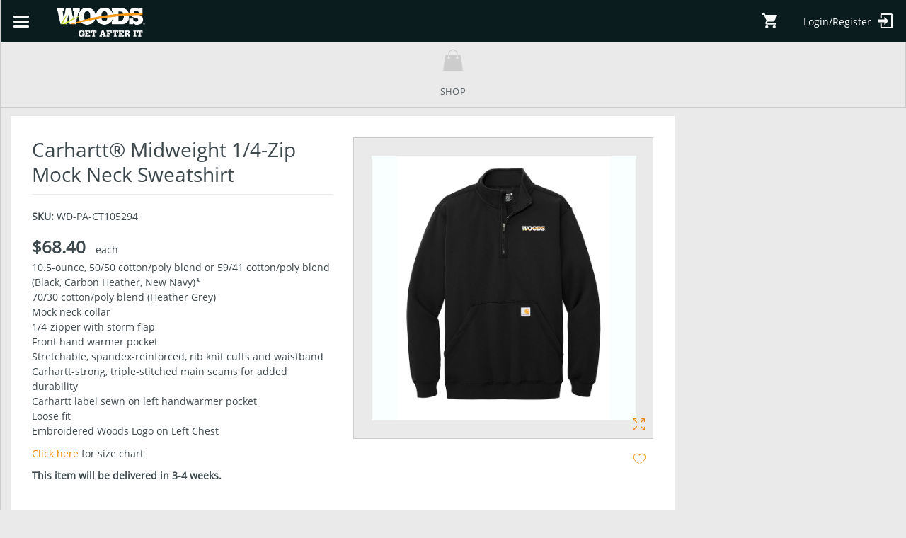

--- FILE ---
content_type: text/html; charset=utf-8
request_url: https://store.woodsequipment.com/en/Woods/woods-products/carhartt-midweight-14-zip-mock-neck-sweatshirt/
body_size: 23178
content:



    <!DOCTYPE html>
<html>
<head>
        <style id="antiClickjack">
        body {
            display: none !important;
        }
    </style>
    <script type="text/javascript">
        if (self.location.origin === top.location.origin) {
            var antiClickjack = document.getElementById("antiClickjack");
            antiClickjack.parentNode.removeChild(antiClickjack);
        } else {
            top.location = self.location;
        }
    </script>


        <script>
            var googleAnalyticsParameters = {
                googleAnalyticsId: '',
                googleTagManagerTag: 'GTM-KL6PS5NJ',
                googleAnalyticsCreateMode: 'auto',
            };
            
            // Google Tag Manager       
            (function(w,d,s,l,i){
                w[l]=w[l]||[];
                w[l].push({'gtm.start':new Date().getTime(),event:'gtm.js'});
                var f=d.getElementsByTagName(s)[0], j=d.createElement(s), dl=l!='dataLayer'?'&l='+l:'';
                j.async=true;
                j.src='https://www.googletagmanager.com/gtm.js?id='+i+dl;
                f.parentNode.insertBefore(j,f);
            })(window,document,'script','dataLayer', googleAnalyticsParameters.googleTagManagerTag);       
            // End Google Tag Manager
        </script>
    
    
    <meta name="viewport" content="width=device-width, initial-scale=1.0, maximum-scale=1.0, user-scalable=no">

    <title>Carhartt&#174; Midweight 1/4-Zip Mock Neck Sweatshirt</title>
    <meta name="description">
    <link rel="apple-touch-icon" sizes="57x57" href="/apple-icon-57x57.png">
    <link rel="apple-touch-icon" sizes="60x60" href="/apple-icon-60x60.png">
    <link rel="apple-touch-icon" sizes="72x72" href="/apple-icon-72x72.png">
    <link rel="apple-touch-icon" sizes="76x76" href="/apple-icon-76x76.png">
    <link rel="apple-touch-icon" sizes="114x114" href="/apple-icon-114x114.png">
    <link rel="apple-touch-icon" sizes="120x120" href="/apple-icon-120x120.png">
    <link rel="apple-touch-icon" sizes="144x144" href="/apple-icon-144x144.png">
    <link rel="apple-touch-icon" sizes="152x152" href="/apple-icon-152x152.png">
    <link rel="apple-touch-icon" sizes="180x180" href="/apple-icon-180x180.png">
    <link rel="icon" type="image/png" sizes="192x192" href="/android-icon-192x192.png">
    <link rel="icon" type="image/png" sizes="32x32" href="/favicon-32x32.png">
    <link rel="icon" type="image/png" sizes="96x96" href="/android-icon-96x96.png">
    <link rel="icon" type="image/png" sizes="16x16" href="/favicon-16x16.png">
    <link rel="manifest" href="/manifest.json">
    <meta name="msapplication-TileColor" content="#000000">
    <meta name="msapplication-TileImage" content="/ms-icon-144x144.png">
    <meta name="theme-color" content="#000000">
    
    <link href="/content/hover-min.css" rel="stylesheet" />
    <link href="/content/bootstrap-datetimepicker.min.css" rel="stylesheet" />
    <link href="/Content/bootstrap-slider/bootstrap-slider.min.css" rel="stylesheet" />
    
        <link href="/content/app.css?v=1.0.246.2" rel="stylesheet" />
    
    
    <script src="/bundles/tinymce?v=DTBEt12vbzE8jj1_NAQnhgWSKpt42S0H2OA4ViWZWZQ1"></script>

    <style>
        :root {
            --maincolor:#ed8b00;--header-background-color:#0b1c1e;--header-border-color:#0b1c1e;--header-link-color:#f7f8f8;--header-link-hover-color:#ed8b00;--header-search-background-color:#f7f8f8;--header-search-border-color:#0b1c1e;--header-search-text-color:#0b1c1e;--header-search-icon-color:#ed8b00;--menu-link-color:#f7f8f8;--menu-link-hover-color:#ed8b00;--menu-link-hover-background-color:#0b1c1e;--menu-divider-color:#0b1c1e;--header-text-color:#ffffff;--header-sub-text-color:#ffffff;--activities-color-0:#414042;--activities-color-1:#cc1313;--activities-color-2:#cc1313;--activities-color-3:#cc1313;--activities-color-4:#cc1313;--activities-color-5:#cc1313;--activities-color-6:#cc1313;--activities-color-7:#cc1313;--activities-color-8:#cc1313;--activities-color-9:#cc1313;--tools-color:#e17b21;--category-chosen-text-color:#ffffff;--category-hover-text-color:#ffffff;--captcha-background-color:#ffffff;--mainfont:Open Sans;            
        }
    </style>
</head>
<body class="hidden base ">
    <!-- Google Tag Manager (noscript) -->
    <noscript>
        <iframe src="https://www.googletagmanager.com/ns.html?id=GTM-KL6PS5NJ" height="0" width="0" style="display:none;visibility:hidden"></iframe>
    </noscript>
    <!-- End Google Tag Manager (noscript) -->

<div ng-app="rootApp" id="root" class="ng-cloak aut-base-layout" data-authentificated="false">
    <div ng-if="$root.initCompete">



<div id="leftSideMenu" class="sidenav left-menu base">
    <div class="brand hidden-xs">
        <a class="" href="/en/" id="leftSideMenuLogoLink">
            <img class="logo-image" alt="All Rights Reserved." src="/globalassets/woods/site-files/woods_transparent_white_logo.png" id="leftSideMenuLogoImage">
        </a>
    </div>
    <ul class="main-nav nav nav-pills" id="leftMenuItems">    <li class="" id="leftNavigationMenu">
            <a href="/en/shop/" id="itemUrl_Shop">
                    <div class="icon" id="navigationItemIcon">
        <svg-icon class="svg" name="shop"></svg-icon>
    </div>

                <span class="text-uppercase" id="itemUrlText_Shop">
                    Shop
                </span>
            </a>
            </li>

</ul>
</div>

<div id="rightSideMenu" class="sidenav right-menu hidden-xl" ng-app="layoutApp" ng-controller="navBarController" 
     ng-init="initRightMenu({&quot;OrderApprovalsCount&quot;:0,&quot;MessagesCount&quot;:0,&quot;AlertsCount&quot;:0,&quot;ShoppingCartCount&quot;:0,&quot;CoopBudget&quot;:null,&quot;GrowthDollarBudget&quot;:null})" ng-cloak>
    <ul class="user-menu-list" role="menu" id="rightSideMenuUserList">
        <li class="user-menu-item user-menu-bonus-item hidden-xl">
            
        </li>
        


    </ul>
</div>


        <div class="alert-container" id="alertForm">
            <div ng-repeat="message in alerts track by $index" ng-cloak class="aut-messages-in-alert-item">
                <div class="alert aut-fade-in-msg-form {{message.TypeCss}} fade in" role="alert" ng-show="!message.closed"
     ng-class="{'alert-dismissible': message.IsDismissible}"
     ng-show="message && message.Messages && message.Messages.length >= 0">
    <button ng-if="message.IsDismissible" aria-hidden="true" data-dismiss="alert" ng-click="message.closed = true;" class="close aut-fade-in-msg-close-btn" type="button">&#215;</button>
    <div ng-if="message.Messages.length == 1" class="aut-fade-in-msg-header">
        <strong class="aut-string-msg-part">{{message.Header | translate}}</strong> 
        <span ng-if="!message.IsHtmlMessage">{{message.Messages[0] | translate}}</span>
        <span ng-if="message.IsHtmlMessage" ng-bind-html="message.Messages[0]" class="html-alert-message"></span>
        <a ng-if="message.Link" ng-href="{{message.LinkUrl}}" class="aut-fade-in-msg-link">{{message.Link}}</a>
    </div>
    <div ng-if="message.Messages.length > 1">
        <strong class="aut-fade-msgs-header">{{message.Header | translate}}</strong>
        <div class="message aut-msgs-form">
            <div ng-repeat="m in message.Messages track by $index" class="aut-msg-item-case-of-several-msgs">
                <span ng-if="!message.IsHtmlMessage">{{m | translate}}</span>
                <span ng-if="message.IsHtmlMessage" ng-bind-html="m"></span>
            </div>
            <a ng-if="message.Link" class="aut-fade-msgs-link" ng-href="{{message.LinkUrl}}">{{message.Link}}</a>
        </div>
    </div>
</div>
            </div>
        </div>
        <header class="container-fluid">
        


<nav class="top-nav navbar navbar-inverse base" id="sideHeaderForm">
    <button type="button" class="navbar-toggle visible-lg"
            data-toggle="collapse" data-target="#ui-view" aria-expanded="aria-expanded" aria-controls="navbar" id="sideHeaderExpandButton">
        <span class="sr-only">Toggle navigation</span>
        <span class="icon-bar"></span>
        <span class="icon-bar"></span>
        <span class="icon-bar"></span>
    </button>
    <button type="button" class="navbar-toggle hidden-lg" onclick=" window.toggleSideMenu('leftSideMenu', 'left') " id="sideHeaderCollapseButton">
        <span class="sr-only">Toggle navigation</span>
        <span class="icon-bar"></span>
        <span class="icon-bar"></span>
        <span class="icon-bar"></span>
    </button>

        <a class="navbar-brand" href="/en/" id="alternateBannerImageLink">
            <img alt="All Rights Reserved." src="/globalassets/woods/site-files/woods_transparent_white_logo.png" id="alternateBannerImageImage">
        </a>
    
    <div class="visible-lg search-input col-xs-2">
        <div class="inner-addon right-addon row">
            <i class="fa fa-search" id="iconForSearchInput"></i>
            <input type="text" class="form-control aut-searchcontrol-input" id="searchcontrol" placeholder="Search..." aria-describedby="sizing-addon2"
                   data-url="/en/search/?q=">
            <div ng-controller="searchAutoCompleteController" 
     linked-input="#searchcontrol" 
     data-url="/en/search/" 
     data-searchtype="Default" 
     ng-class="{hide:!display || !items.length}" 
     class="hide search-result-preview aut-search-result-form">
    <ul class="search-autocomplete" ng-if="display && items.length">
        <li ng-repeat="text in items  track by $index" 
            class="aut-search-items"
            ng-bind-html="renderHtml(text)" 
            ng-mousedown="setSearch(text, false)" 
            ng-click="setSearch(text, false)" 
            ng-class="{selected: $index==selectedIndex}"></li>
    </ul>
</div>
        </div>
    </div>

    <div ng-app="layoutApp" ng-controller="navBarController" id="userNavBarForm" ng-init="init([], '', {&quot;OrderApprovalsCount&quot;:0,&quot;MessagesCount&quot;:0,&quot;AlertsCount&quot;:0,&quot;ShoppingCartCount&quot;:0,&quot;CoopBudget&quot;:null,&quot;GrowthDollarBudget&quot;:null},'')" ng-cloak>
    <ul class="user-menu nav navbar-nav">
                                                <li class="navbar-item" title="My Cart" data-toggle="tooltip" data-placement="bottom">
            <a class="nav-bar-item-link aut-cart-link" href="/en/shopping-cart/">
                <svg-icon class="svg icon" name="cartFilled"></svg-icon>
                <span class="badge badge-info" ng-if="counters.ShoppingCartCount > 0">{{counters.ShoppingCartCount}}</span>
            </a>
        </li>

            <li class="navbar-item" title="Login" data-toggle="tooltip" data-placement="bottom">
                <a class="nav-bar-item-link login-register-link aut-login-link" href="/account/Login">
                    Login/Register
                    <svg-icon class="svg icon" name="login"></svg-icon>
                </a>
            </li>
    </ul>
    <div id="notificationsPopover" style="display: none;">
        <div class="inner-popup">
            <div class="row" id="notificationsPopoverForm">
    <div class="col-xs-12 header-row" id="notificationsHeaderForm">
        <div class="row">
            <div class="col-xs-8" id="notificationsLabel"><b>Notifications</b></div>
            <div class="col-xs-4 text-primary text-bold text-right" id="viewAllFrom">
                <a href="/profile/Edit?tab=Notifications" id="viewAllLink">View All</a>
            </div>
        </div>
    </div>
    <div class="messages" id="notificationsMessagesForm">
            <div class="col-xs-12 message-row no-message aut-no-msg-form">
                <p class="text-muted aut-no-msg-text">No new notifications</p>
            </div>
    </div>
</div>

        </div>
    </div>

    <div class="notifications-overlay" ng-hide="!model.newNotifications">
        <div ng-repeat="notification in model.newNotifications">
            <div class="alert alert-dismissible site-notification {{notification.model.Type.Value.toLowerCase()}}-type fade in" role="alert" id="notificationAllertForm" notification-id="{{notification.model.Id}}">
    <div class="icon">
        <div ng-repeat="item in notification.typeList" 
             class="aut-notifications-icons-form" 
             ng-show="notification.model.Type.Value.toLowerCase() == item.Value.toLowerCase()">
            <svg-icon class="svg aut-notifications-icons" name="{{item.svgName}}"></svg-icon>
        </div>
    </div>
    <div class="content" id="notificationsContentForm">
        <strong id="notificationsHeader">{{notification.model.Header}}</strong>
        <p id="notificationMessage">{{notification.model.Message}}</p>
        <a id="notificationLink" href="{{notification.isPreview ? '#' : notification.model.DisplayLinkUrl }}">{{notification.model.DisplayLinkText}}</a>
    </div>
    <button class="close-alert">
        <svg-icon name="close" fill="white"></svg-icon> 
    </button>
</div>
        </div>
    </div>


</div>

</nav>

    </header>
            <div id="ui-view" class="visible-lg user-panel collapse in" aria-expanded="aria-expanded"
             ui-view data-tmpl-url="" style="height: ">
            

            <ul class="main-nav nav nav-pills nav-justified">
                    <li class="" id="leftNavigationMenu">
            <a href="/en/shop/" id="itemUrl_Shop">
                    <div class="icon" id="navigationItemIcon">
        <svg-icon class="svg" name="shop"></svg-icon>
    </div>

                <span class="text-uppercase" id="itemUrlText_Shop">
                    Shop
                </span>
            </a>
            </li>


            </ul>
        </div>

    <div class="container-fluid general-content">
        


<link href="/bundles/flexpaperCss?v=UI5CzpSb1gb6mJNPdL_ttiDRpKux4A-Vvk-d6ySAV741" rel="stylesheet"/>


<script>
    window.toolWizardTempSkus = [{"Guid":"7dd71531-3f65-4e81-8428-4cb533cf01ed","Name":"WD-PA-01-MSML-WDW400-CT105294","Revision":null,"Price":{"Amount":68.400000000,"Currency":{"Symbol":"$","Name":"","LongName":"","AutLabel":null,"Type":0}},"FreePriceSettings":{"DisplayPrice":"Free","ShowMeasure":true,"ShowCurrency":false,"HideFreePrice":false},"InStockQuantity":0.0,"BackorderDate":"","BackOrderDateRaw":"0001-01-01T00:00:00+00:00","PreviewImages":[{"Name":"WD-PA-01-CT105294.jpg","Description":null,"Url":"/globalassets/woods/product-files/wd-pa-01-ct105294.jpg"}],"Variations":[{"VariationName":"Color","VariationValueName":"Black"},{"VariationName":"Size","VariationValueName":"SM"}],"Settings":{"IsShipping":true,"IsDownloadable":false,"IsOrdered":true,"IsXmpieDownload":false,"IsDirectMailing":false,"NeedApprove":false,"IsDigital":false,"IsOnlyDigital":false,"IsFree":false,"ShowDownloadFileTypeForPrinted":false,"ForceUserConfigureBleeds":false,"DownloadFileTypes":null,"PrintChecked":false,"DigitalChecked":false},"HasVariants":false,"IsDownloadableVariation":false,"IsXmpieDownloadableVariation":false,"IsPostageVariation":false,"OnEdit":false,"MinOrderQuantity":1.000000000,"MaxOrderQuantity":999999.000000000,"AllowedOrderQuantities":null,"DisplayInventoryQuantity":false,"InventoryState":2,"ProductHasMultipleAndNotOnDemand":false,"ProductHasMultipleVariantsInStock":false,"IsMultipleVariants":false,"IsDynamickKit":false,"IsKitAllTool":false,"IsOrdered":true,"HideonProductDetails":false,"VariationName":"CommonVariation_DynamicProxy","ForceUserConfigureBleeds":false,"DisplayXMPieType":"Printed","IsDigital":false,"InStockBackOrderQuantity":0.0,"ProductAllocationEnabled":false,"ShouldShowInStockNotificationForm":false,"SubscribedToInStockNotification":false,"InStockNotificationDefaultEmail":null,"InStockNotificationUserEmail":null,"ProductContentGuid":"00000000-0000-0000-0000-000000000000"},{"Guid":"2679ce92-1ad5-47b7-930f-e7cea62c60d0","Name":"WD-PA-01-MMED-WDW400-CT105294","Revision":null,"Price":{"Amount":68.400000000,"Currency":{"Symbol":"$","Name":"","LongName":"","AutLabel":null,"Type":0}},"FreePriceSettings":{"DisplayPrice":"Free","ShowMeasure":true,"ShowCurrency":false,"HideFreePrice":false},"InStockQuantity":0.0,"BackorderDate":"","BackOrderDateRaw":"0001-01-01T00:00:00+00:00","PreviewImages":[{"Name":"WD-PA-01-CT105294.jpg","Description":null,"Url":"/globalassets/woods/product-files/wd-pa-01-ct105294.jpg"}],"Variations":[{"VariationName":"Color","VariationValueName":"Black"},{"VariationName":"Size","VariationValueName":"MD"}],"Settings":{"IsShipping":true,"IsDownloadable":false,"IsOrdered":true,"IsXmpieDownload":false,"IsDirectMailing":false,"NeedApprove":false,"IsDigital":false,"IsOnlyDigital":false,"IsFree":false,"ShowDownloadFileTypeForPrinted":false,"ForceUserConfigureBleeds":false,"DownloadFileTypes":null,"PrintChecked":false,"DigitalChecked":false},"HasVariants":false,"IsDownloadableVariation":false,"IsXmpieDownloadableVariation":false,"IsPostageVariation":false,"OnEdit":false,"MinOrderQuantity":1.000000000,"MaxOrderQuantity":999999.000000000,"AllowedOrderQuantities":null,"DisplayInventoryQuantity":false,"InventoryState":2,"ProductHasMultipleAndNotOnDemand":false,"ProductHasMultipleVariantsInStock":false,"IsMultipleVariants":false,"IsDynamickKit":false,"IsKitAllTool":false,"IsOrdered":true,"HideonProductDetails":false,"VariationName":"CommonVariation_DynamicProxy","ForceUserConfigureBleeds":false,"DisplayXMPieType":"Printed","IsDigital":false,"InStockBackOrderQuantity":0.0,"ProductAllocationEnabled":false,"ShouldShowInStockNotificationForm":false,"SubscribedToInStockNotification":false,"InStockNotificationDefaultEmail":null,"InStockNotificationUserEmail":null,"ProductContentGuid":"00000000-0000-0000-0000-000000000000"},{"Guid":"14fdd9f3-174d-40e6-8f05-dc70d34200e5","Name":"WD-PA-01-MLRG-WDW400-CT105294","Revision":null,"Price":{"Amount":68.400000000,"Currency":{"Symbol":"$","Name":"","LongName":"","AutLabel":null,"Type":0}},"FreePriceSettings":{"DisplayPrice":"Free","ShowMeasure":true,"ShowCurrency":false,"HideFreePrice":false},"InStockQuantity":0.0,"BackorderDate":"","BackOrderDateRaw":"0001-01-01T00:00:00+00:00","PreviewImages":[{"Name":"WD-PA-01-CT105294.jpg","Description":null,"Url":"/globalassets/woods/product-files/wd-pa-01-ct105294.jpg"}],"Variations":[{"VariationName":"Color","VariationValueName":"Black"},{"VariationName":"Size","VariationValueName":"LG"}],"Settings":{"IsShipping":true,"IsDownloadable":false,"IsOrdered":true,"IsXmpieDownload":false,"IsDirectMailing":false,"NeedApprove":false,"IsDigital":false,"IsOnlyDigital":false,"IsFree":false,"ShowDownloadFileTypeForPrinted":false,"ForceUserConfigureBleeds":false,"DownloadFileTypes":null,"PrintChecked":false,"DigitalChecked":false},"HasVariants":false,"IsDownloadableVariation":false,"IsXmpieDownloadableVariation":false,"IsPostageVariation":false,"OnEdit":false,"MinOrderQuantity":1.000000000,"MaxOrderQuantity":999999.000000000,"AllowedOrderQuantities":null,"DisplayInventoryQuantity":false,"InventoryState":2,"ProductHasMultipleAndNotOnDemand":false,"ProductHasMultipleVariantsInStock":false,"IsMultipleVariants":false,"IsDynamickKit":false,"IsKitAllTool":false,"IsOrdered":true,"HideonProductDetails":false,"VariationName":"CommonVariation_DynamicProxy","ForceUserConfigureBleeds":false,"DisplayXMPieType":"Printed","IsDigital":false,"InStockBackOrderQuantity":0.0,"ProductAllocationEnabled":false,"ShouldShowInStockNotificationForm":false,"SubscribedToInStockNotification":false,"InStockNotificationDefaultEmail":null,"InStockNotificationUserEmail":null,"ProductContentGuid":"00000000-0000-0000-0000-000000000000"},{"Guid":"10a6a39e-ed0b-40c7-a1ce-8c47f8b64cc7","Name":"WD-PA-01-MXLG-WDW400-CT105294","Revision":null,"Price":{"Amount":68.400000000,"Currency":{"Symbol":"$","Name":"","LongName":"","AutLabel":null,"Type":0}},"FreePriceSettings":{"DisplayPrice":"Free","ShowMeasure":true,"ShowCurrency":false,"HideFreePrice":false},"InStockQuantity":0.0,"BackorderDate":"","BackOrderDateRaw":"0001-01-01T00:00:00+00:00","PreviewImages":[{"Name":"WD-PA-01-CT105294.jpg","Description":null,"Url":"/globalassets/woods/product-files/wd-pa-01-ct105294.jpg"}],"Variations":[{"VariationName":"Color","VariationValueName":"Black"},{"VariationName":"Size","VariationValueName":"XL"}],"Settings":{"IsShipping":true,"IsDownloadable":false,"IsOrdered":true,"IsXmpieDownload":false,"IsDirectMailing":false,"NeedApprove":false,"IsDigital":false,"IsOnlyDigital":false,"IsFree":false,"ShowDownloadFileTypeForPrinted":false,"ForceUserConfigureBleeds":false,"DownloadFileTypes":null,"PrintChecked":false,"DigitalChecked":false},"HasVariants":false,"IsDownloadableVariation":false,"IsXmpieDownloadableVariation":false,"IsPostageVariation":false,"OnEdit":false,"MinOrderQuantity":1.000000000,"MaxOrderQuantity":999999.000000000,"AllowedOrderQuantities":null,"DisplayInventoryQuantity":false,"InventoryState":2,"ProductHasMultipleAndNotOnDemand":false,"ProductHasMultipleVariantsInStock":false,"IsMultipleVariants":false,"IsDynamickKit":false,"IsKitAllTool":false,"IsOrdered":true,"HideonProductDetails":false,"VariationName":"CommonVariation_DynamicProxy","ForceUserConfigureBleeds":false,"DisplayXMPieType":"Printed","IsDigital":false,"InStockBackOrderQuantity":0.0,"ProductAllocationEnabled":false,"ShouldShowInStockNotificationForm":false,"SubscribedToInStockNotification":false,"InStockNotificationDefaultEmail":null,"InStockNotificationUserEmail":null,"ProductContentGuid":"00000000-0000-0000-0000-000000000000"},{"Guid":"2f7c9c55-40d9-4cec-b5e3-c89d53557b96","Name":"WD-PA-01-M2XL-WDW400-CT105294","Revision":null,"Price":{"Amount":68.400000000,"Currency":{"Symbol":"$","Name":"","LongName":"","AutLabel":null,"Type":0}},"FreePriceSettings":{"DisplayPrice":"Free","ShowMeasure":true,"ShowCurrency":false,"HideFreePrice":false},"InStockQuantity":0.0,"BackorderDate":"","BackOrderDateRaw":"0001-01-01T00:00:00+00:00","PreviewImages":[{"Name":"WD-PA-01-CT105294.jpg","Description":null,"Url":"/globalassets/woods/product-files/wd-pa-01-ct105294.jpg"}],"Variations":[{"VariationName":"Color","VariationValueName":"Black"},{"VariationName":"Size","VariationValueName":"2X"}],"Settings":{"IsShipping":true,"IsDownloadable":false,"IsOrdered":true,"IsXmpieDownload":false,"IsDirectMailing":false,"NeedApprove":false,"IsDigital":false,"IsOnlyDigital":false,"IsFree":false,"ShowDownloadFileTypeForPrinted":false,"ForceUserConfigureBleeds":false,"DownloadFileTypes":null,"PrintChecked":false,"DigitalChecked":false},"HasVariants":false,"IsDownloadableVariation":false,"IsXmpieDownloadableVariation":false,"IsPostageVariation":false,"OnEdit":false,"MinOrderQuantity":1.000000000,"MaxOrderQuantity":999999.000000000,"AllowedOrderQuantities":null,"DisplayInventoryQuantity":false,"InventoryState":2,"ProductHasMultipleAndNotOnDemand":false,"ProductHasMultipleVariantsInStock":false,"IsMultipleVariants":false,"IsDynamickKit":false,"IsKitAllTool":false,"IsOrdered":true,"HideonProductDetails":false,"VariationName":"CommonVariation_DynamicProxy","ForceUserConfigureBleeds":false,"DisplayXMPieType":"Printed","IsDigital":false,"InStockBackOrderQuantity":0.0,"ProductAllocationEnabled":false,"ShouldShowInStockNotificationForm":false,"SubscribedToInStockNotification":false,"InStockNotificationDefaultEmail":null,"InStockNotificationUserEmail":null,"ProductContentGuid":"00000000-0000-0000-0000-000000000000"},{"Guid":"466b590b-f7d5-42f2-8d26-a59db1ab3e4e","Name":"WD-PA-01-M3XL-WDW400-CT105294","Revision":null,"Price":{"Amount":74.350000000,"Currency":{"Symbol":"$","Name":"","LongName":"","AutLabel":null,"Type":0}},"FreePriceSettings":{"DisplayPrice":"Free","ShowMeasure":true,"ShowCurrency":false,"HideFreePrice":false},"InStockQuantity":0.0,"BackorderDate":"","BackOrderDateRaw":"0001-01-01T00:00:00+00:00","PreviewImages":[{"Name":"WD-PA-01-CT105294.jpg","Description":null,"Url":"/globalassets/woods/product-files/wd-pa-01-ct105294.jpg"}],"Variations":[{"VariationName":"Color","VariationValueName":"Black"},{"VariationName":"Size","VariationValueName":"3X"}],"Settings":{"IsShipping":true,"IsDownloadable":false,"IsOrdered":true,"IsXmpieDownload":false,"IsDirectMailing":false,"NeedApprove":false,"IsDigital":false,"IsOnlyDigital":false,"IsFree":false,"ShowDownloadFileTypeForPrinted":false,"ForceUserConfigureBleeds":false,"DownloadFileTypes":null,"PrintChecked":false,"DigitalChecked":false},"HasVariants":false,"IsDownloadableVariation":false,"IsXmpieDownloadableVariation":false,"IsPostageVariation":false,"OnEdit":false,"MinOrderQuantity":1.000000000,"MaxOrderQuantity":999999.000000000,"AllowedOrderQuantities":null,"DisplayInventoryQuantity":false,"InventoryState":2,"ProductHasMultipleAndNotOnDemand":false,"ProductHasMultipleVariantsInStock":false,"IsMultipleVariants":false,"IsDynamickKit":false,"IsKitAllTool":false,"IsOrdered":true,"HideonProductDetails":false,"VariationName":"CommonVariation_DynamicProxy","ForceUserConfigureBleeds":false,"DisplayXMPieType":"Printed","IsDigital":false,"InStockBackOrderQuantity":0.0,"ProductAllocationEnabled":false,"ShouldShowInStockNotificationForm":false,"SubscribedToInStockNotification":false,"InStockNotificationDefaultEmail":null,"InStockNotificationUserEmail":null,"ProductContentGuid":"00000000-0000-0000-0000-000000000000"},{"Guid":"d9678ce8-ce29-48d7-bcf3-2e64b7244527","Name":"WD-PA-01-M4XL-WDW400-CT105294","Revision":null,"Price":{"Amount":74.350000000,"Currency":{"Symbol":"$","Name":"","LongName":"","AutLabel":null,"Type":0}},"FreePriceSettings":{"DisplayPrice":"Free","ShowMeasure":true,"ShowCurrency":false,"HideFreePrice":false},"InStockQuantity":0.0,"BackorderDate":"","BackOrderDateRaw":"0001-01-01T00:00:00+00:00","PreviewImages":[{"Name":"WD-PA-01-CT105294.jpg","Description":null,"Url":"/globalassets/woods/product-files/wd-pa-01-ct105294.jpg"}],"Variations":[{"VariationName":"Color","VariationValueName":"Black"},{"VariationName":"Size","VariationValueName":"4X"}],"Settings":{"IsShipping":true,"IsDownloadable":false,"IsOrdered":true,"IsXmpieDownload":false,"IsDirectMailing":false,"NeedApprove":false,"IsDigital":false,"IsOnlyDigital":false,"IsFree":false,"ShowDownloadFileTypeForPrinted":false,"ForceUserConfigureBleeds":false,"DownloadFileTypes":null,"PrintChecked":false,"DigitalChecked":false},"HasVariants":false,"IsDownloadableVariation":false,"IsXmpieDownloadableVariation":false,"IsPostageVariation":false,"OnEdit":false,"MinOrderQuantity":1.000000000,"MaxOrderQuantity":999999.000000000,"AllowedOrderQuantities":null,"DisplayInventoryQuantity":false,"InventoryState":2,"ProductHasMultipleAndNotOnDemand":false,"ProductHasMultipleVariantsInStock":false,"IsMultipleVariants":false,"IsDynamickKit":false,"IsKitAllTool":false,"IsOrdered":true,"HideonProductDetails":false,"VariationName":"CommonVariation_DynamicProxy","ForceUserConfigureBleeds":false,"DisplayXMPieType":"Printed","IsDigital":false,"InStockBackOrderQuantity":0.0,"ProductAllocationEnabled":false,"ShouldShowInStockNotificationForm":false,"SubscribedToInStockNotification":false,"InStockNotificationDefaultEmail":null,"InStockNotificationUserEmail":null,"ProductContentGuid":"00000000-0000-0000-0000-000000000000"},{"Guid":"5b215007-01df-4c85-a701-d48b19a8def9","Name":"WD-PA-06-MSML-WDW400-CT105294","Revision":null,"Price":{"Amount":68.400000000,"Currency":{"Symbol":"$","Name":"","LongName":"","AutLabel":null,"Type":0}},"FreePriceSettings":{"DisplayPrice":"Free","ShowMeasure":true,"ShowCurrency":false,"HideFreePrice":false},"InStockQuantity":0.0,"BackorderDate":"","BackOrderDateRaw":"0001-01-01T00:00:00+00:00","PreviewImages":[{"Name":"WD-PA-06-CT105294.jpg","Description":null,"Url":"/globalassets/woods/product-files/wd-pa-06-ct105294.jpg"}],"Variations":[{"VariationName":"Color","VariationValueName":"Carbon Heather"},{"VariationName":"Size","VariationValueName":"SM"}],"Settings":{"IsShipping":true,"IsDownloadable":false,"IsOrdered":true,"IsXmpieDownload":false,"IsDirectMailing":false,"NeedApprove":false,"IsDigital":false,"IsOnlyDigital":false,"IsFree":false,"ShowDownloadFileTypeForPrinted":false,"ForceUserConfigureBleeds":false,"DownloadFileTypes":null,"PrintChecked":false,"DigitalChecked":false},"HasVariants":false,"IsDownloadableVariation":false,"IsXmpieDownloadableVariation":false,"IsPostageVariation":false,"OnEdit":false,"MinOrderQuantity":1.000000000,"MaxOrderQuantity":999999.000000000,"AllowedOrderQuantities":null,"DisplayInventoryQuantity":false,"InventoryState":2,"ProductHasMultipleAndNotOnDemand":false,"ProductHasMultipleVariantsInStock":false,"IsMultipleVariants":false,"IsDynamickKit":false,"IsKitAllTool":false,"IsOrdered":true,"HideonProductDetails":false,"VariationName":"CommonVariation_DynamicProxy","ForceUserConfigureBleeds":false,"DisplayXMPieType":"Printed","IsDigital":false,"InStockBackOrderQuantity":0.0,"ProductAllocationEnabled":false,"ShouldShowInStockNotificationForm":false,"SubscribedToInStockNotification":false,"InStockNotificationDefaultEmail":null,"InStockNotificationUserEmail":null,"ProductContentGuid":"00000000-0000-0000-0000-000000000000"},{"Guid":"e9e84d8a-25b9-4041-b702-c47ddef2aa9d","Name":"WD-PA-06-MMED-WDW400-CT105294","Revision":null,"Price":{"Amount":68.400000000,"Currency":{"Symbol":"$","Name":"","LongName":"","AutLabel":null,"Type":0}},"FreePriceSettings":{"DisplayPrice":"Free","ShowMeasure":true,"ShowCurrency":false,"HideFreePrice":false},"InStockQuantity":0.0,"BackorderDate":"","BackOrderDateRaw":"0001-01-01T00:00:00+00:00","PreviewImages":[{"Name":"WD-PA-06-CT105294.jpg","Description":null,"Url":"/globalassets/woods/product-files/wd-pa-06-ct105294.jpg"}],"Variations":[{"VariationName":"Color","VariationValueName":"Carbon Heather"},{"VariationName":"Size","VariationValueName":"MD"}],"Settings":{"IsShipping":true,"IsDownloadable":false,"IsOrdered":true,"IsXmpieDownload":false,"IsDirectMailing":false,"NeedApprove":false,"IsDigital":false,"IsOnlyDigital":false,"IsFree":false,"ShowDownloadFileTypeForPrinted":false,"ForceUserConfigureBleeds":false,"DownloadFileTypes":null,"PrintChecked":false,"DigitalChecked":false},"HasVariants":false,"IsDownloadableVariation":false,"IsXmpieDownloadableVariation":false,"IsPostageVariation":false,"OnEdit":false,"MinOrderQuantity":1.000000000,"MaxOrderQuantity":999999.000000000,"AllowedOrderQuantities":null,"DisplayInventoryQuantity":false,"InventoryState":2,"ProductHasMultipleAndNotOnDemand":false,"ProductHasMultipleVariantsInStock":false,"IsMultipleVariants":false,"IsDynamickKit":false,"IsKitAllTool":false,"IsOrdered":true,"HideonProductDetails":false,"VariationName":"CommonVariation_DynamicProxy","ForceUserConfigureBleeds":false,"DisplayXMPieType":"Printed","IsDigital":false,"InStockBackOrderQuantity":0.0,"ProductAllocationEnabled":false,"ShouldShowInStockNotificationForm":false,"SubscribedToInStockNotification":false,"InStockNotificationDefaultEmail":null,"InStockNotificationUserEmail":null,"ProductContentGuid":"00000000-0000-0000-0000-000000000000"},{"Guid":"d3e7910d-2d7a-473f-97bc-b0050af37fb5","Name":"WD-PA-06-MLRG-WDW400-CT105294","Revision":null,"Price":{"Amount":68.400000000,"Currency":{"Symbol":"$","Name":"","LongName":"","AutLabel":null,"Type":0}},"FreePriceSettings":{"DisplayPrice":"Free","ShowMeasure":true,"ShowCurrency":false,"HideFreePrice":false},"InStockQuantity":0.0,"BackorderDate":"","BackOrderDateRaw":"0001-01-01T00:00:00+00:00","PreviewImages":[{"Name":"WD-PA-06-CT105294.jpg","Description":null,"Url":"/globalassets/woods/product-files/wd-pa-06-ct105294.jpg"}],"Variations":[{"VariationName":"Color","VariationValueName":"Carbon Heather"},{"VariationName":"Size","VariationValueName":"LG"}],"Settings":{"IsShipping":true,"IsDownloadable":false,"IsOrdered":true,"IsXmpieDownload":false,"IsDirectMailing":false,"NeedApprove":false,"IsDigital":false,"IsOnlyDigital":false,"IsFree":false,"ShowDownloadFileTypeForPrinted":false,"ForceUserConfigureBleeds":false,"DownloadFileTypes":null,"PrintChecked":false,"DigitalChecked":false},"HasVariants":false,"IsDownloadableVariation":false,"IsXmpieDownloadableVariation":false,"IsPostageVariation":false,"OnEdit":false,"MinOrderQuantity":1.000000000,"MaxOrderQuantity":999999.000000000,"AllowedOrderQuantities":null,"DisplayInventoryQuantity":false,"InventoryState":2,"ProductHasMultipleAndNotOnDemand":false,"ProductHasMultipleVariantsInStock":false,"IsMultipleVariants":false,"IsDynamickKit":false,"IsKitAllTool":false,"IsOrdered":true,"HideonProductDetails":false,"VariationName":"CommonVariation_DynamicProxy","ForceUserConfigureBleeds":false,"DisplayXMPieType":"Printed","IsDigital":false,"InStockBackOrderQuantity":0.0,"ProductAllocationEnabled":false,"ShouldShowInStockNotificationForm":false,"SubscribedToInStockNotification":false,"InStockNotificationDefaultEmail":null,"InStockNotificationUserEmail":null,"ProductContentGuid":"00000000-0000-0000-0000-000000000000"},{"Guid":"3b0a4ee2-f1e2-4091-ace4-0a57f32f0fe8","Name":"WD-PA-06-MXLG-WDW400-CT105294","Revision":null,"Price":{"Amount":68.400000000,"Currency":{"Symbol":"$","Name":"","LongName":"","AutLabel":null,"Type":0}},"FreePriceSettings":{"DisplayPrice":"Free","ShowMeasure":true,"ShowCurrency":false,"HideFreePrice":false},"InStockQuantity":0.0,"BackorderDate":"","BackOrderDateRaw":"0001-01-01T00:00:00+00:00","PreviewImages":[{"Name":"WD-PA-06-CT105294.jpg","Description":null,"Url":"/globalassets/woods/product-files/wd-pa-06-ct105294.jpg"}],"Variations":[{"VariationName":"Color","VariationValueName":"Carbon Heather"},{"VariationName":"Size","VariationValueName":"XL"}],"Settings":{"IsShipping":true,"IsDownloadable":false,"IsOrdered":true,"IsXmpieDownload":false,"IsDirectMailing":false,"NeedApprove":false,"IsDigital":false,"IsOnlyDigital":false,"IsFree":false,"ShowDownloadFileTypeForPrinted":false,"ForceUserConfigureBleeds":false,"DownloadFileTypes":null,"PrintChecked":false,"DigitalChecked":false},"HasVariants":false,"IsDownloadableVariation":false,"IsXmpieDownloadableVariation":false,"IsPostageVariation":false,"OnEdit":false,"MinOrderQuantity":1.000000000,"MaxOrderQuantity":999999.000000000,"AllowedOrderQuantities":null,"DisplayInventoryQuantity":false,"InventoryState":2,"ProductHasMultipleAndNotOnDemand":false,"ProductHasMultipleVariantsInStock":false,"IsMultipleVariants":false,"IsDynamickKit":false,"IsKitAllTool":false,"IsOrdered":true,"HideonProductDetails":false,"VariationName":"CommonVariation_DynamicProxy","ForceUserConfigureBleeds":false,"DisplayXMPieType":"Printed","IsDigital":false,"InStockBackOrderQuantity":0.0,"ProductAllocationEnabled":false,"ShouldShowInStockNotificationForm":false,"SubscribedToInStockNotification":false,"InStockNotificationDefaultEmail":null,"InStockNotificationUserEmail":null,"ProductContentGuid":"00000000-0000-0000-0000-000000000000"},{"Guid":"57de3fc0-dc55-41e6-95da-34ffd9758998","Name":"WD-PA-06-M2XL-WDW400-CT105294","Revision":null,"Price":{"Amount":68.400000000,"Currency":{"Symbol":"$","Name":"","LongName":"","AutLabel":null,"Type":0}},"FreePriceSettings":{"DisplayPrice":"Free","ShowMeasure":true,"ShowCurrency":false,"HideFreePrice":false},"InStockQuantity":0.0,"BackorderDate":"","BackOrderDateRaw":"0001-01-01T00:00:00+00:00","PreviewImages":[{"Name":"WD-PA-06-CT105294.jpg","Description":null,"Url":"/globalassets/woods/product-files/wd-pa-06-ct105294.jpg"}],"Variations":[{"VariationName":"Color","VariationValueName":"Carbon Heather"},{"VariationName":"Size","VariationValueName":"2X"}],"Settings":{"IsShipping":true,"IsDownloadable":false,"IsOrdered":true,"IsXmpieDownload":false,"IsDirectMailing":false,"NeedApprove":false,"IsDigital":false,"IsOnlyDigital":false,"IsFree":false,"ShowDownloadFileTypeForPrinted":false,"ForceUserConfigureBleeds":false,"DownloadFileTypes":null,"PrintChecked":false,"DigitalChecked":false},"HasVariants":false,"IsDownloadableVariation":false,"IsXmpieDownloadableVariation":false,"IsPostageVariation":false,"OnEdit":false,"MinOrderQuantity":1.000000000,"MaxOrderQuantity":999999.000000000,"AllowedOrderQuantities":null,"DisplayInventoryQuantity":false,"InventoryState":2,"ProductHasMultipleAndNotOnDemand":false,"ProductHasMultipleVariantsInStock":false,"IsMultipleVariants":false,"IsDynamickKit":false,"IsKitAllTool":false,"IsOrdered":true,"HideonProductDetails":false,"VariationName":"CommonVariation_DynamicProxy","ForceUserConfigureBleeds":false,"DisplayXMPieType":"Printed","IsDigital":false,"InStockBackOrderQuantity":0.0,"ProductAllocationEnabled":false,"ShouldShowInStockNotificationForm":false,"SubscribedToInStockNotification":false,"InStockNotificationDefaultEmail":null,"InStockNotificationUserEmail":null,"ProductContentGuid":"00000000-0000-0000-0000-000000000000"},{"Guid":"5cc00652-16a9-42af-bd6f-7ad7234df72d","Name":"WD-PA-06-M3XL-WDW400-CT105294","Revision":null,"Price":{"Amount":74.350000000,"Currency":{"Symbol":"$","Name":"","LongName":"","AutLabel":null,"Type":0}},"FreePriceSettings":{"DisplayPrice":"Free","ShowMeasure":true,"ShowCurrency":false,"HideFreePrice":false},"InStockQuantity":0.0,"BackorderDate":"","BackOrderDateRaw":"0001-01-01T00:00:00+00:00","PreviewImages":[{"Name":"WD-PA-06-CT105294.jpg","Description":null,"Url":"/globalassets/woods/product-files/wd-pa-06-ct105294.jpg"}],"Variations":[{"VariationName":"Color","VariationValueName":"Carbon Heather"},{"VariationName":"Size","VariationValueName":"3X"}],"Settings":{"IsShipping":true,"IsDownloadable":false,"IsOrdered":true,"IsXmpieDownload":false,"IsDirectMailing":false,"NeedApprove":false,"IsDigital":false,"IsOnlyDigital":false,"IsFree":false,"ShowDownloadFileTypeForPrinted":false,"ForceUserConfigureBleeds":false,"DownloadFileTypes":null,"PrintChecked":false,"DigitalChecked":false},"HasVariants":false,"IsDownloadableVariation":false,"IsXmpieDownloadableVariation":false,"IsPostageVariation":false,"OnEdit":false,"MinOrderQuantity":1.000000000,"MaxOrderQuantity":999999.000000000,"AllowedOrderQuantities":null,"DisplayInventoryQuantity":false,"InventoryState":2,"ProductHasMultipleAndNotOnDemand":false,"ProductHasMultipleVariantsInStock":false,"IsMultipleVariants":false,"IsDynamickKit":false,"IsKitAllTool":false,"IsOrdered":true,"HideonProductDetails":false,"VariationName":"CommonVariation_DynamicProxy","ForceUserConfigureBleeds":false,"DisplayXMPieType":"Printed","IsDigital":false,"InStockBackOrderQuantity":0.0,"ProductAllocationEnabled":false,"ShouldShowInStockNotificationForm":false,"SubscribedToInStockNotification":false,"InStockNotificationDefaultEmail":null,"InStockNotificationUserEmail":null,"ProductContentGuid":"00000000-0000-0000-0000-000000000000"},{"Guid":"2b337245-843c-4fda-935b-568772132ae7","Name":"WD-PA-06-M4XL-WDW400-CT105294","Revision":null,"Price":{"Amount":74.350000000,"Currency":{"Symbol":"$","Name":"","LongName":"","AutLabel":null,"Type":0}},"FreePriceSettings":{"DisplayPrice":"Free","ShowMeasure":true,"ShowCurrency":false,"HideFreePrice":false},"InStockQuantity":0.0,"BackorderDate":"","BackOrderDateRaw":"0001-01-01T00:00:00+00:00","PreviewImages":[{"Name":"WD-PA-06-CT105294.jpg","Description":null,"Url":"/globalassets/woods/product-files/wd-pa-06-ct105294.jpg"}],"Variations":[{"VariationName":"Color","VariationValueName":"Carbon Heather"},{"VariationName":"Size","VariationValueName":"4X"}],"Settings":{"IsShipping":true,"IsDownloadable":false,"IsOrdered":true,"IsXmpieDownload":false,"IsDirectMailing":false,"NeedApprove":false,"IsDigital":false,"IsOnlyDigital":false,"IsFree":false,"ShowDownloadFileTypeForPrinted":false,"ForceUserConfigureBleeds":false,"DownloadFileTypes":null,"PrintChecked":false,"DigitalChecked":false},"HasVariants":false,"IsDownloadableVariation":false,"IsXmpieDownloadableVariation":false,"IsPostageVariation":false,"OnEdit":false,"MinOrderQuantity":1.000000000,"MaxOrderQuantity":999999.000000000,"AllowedOrderQuantities":null,"DisplayInventoryQuantity":false,"InventoryState":2,"ProductHasMultipleAndNotOnDemand":false,"ProductHasMultipleVariantsInStock":false,"IsMultipleVariants":false,"IsDynamickKit":false,"IsKitAllTool":false,"IsOrdered":true,"HideonProductDetails":false,"VariationName":"CommonVariation_DynamicProxy","ForceUserConfigureBleeds":false,"DisplayXMPieType":"Printed","IsDigital":false,"InStockBackOrderQuantity":0.0,"ProductAllocationEnabled":false,"ShouldShowInStockNotificationForm":false,"SubscribedToInStockNotification":false,"InStockNotificationDefaultEmail":null,"InStockNotificationUserEmail":null,"ProductContentGuid":"00000000-0000-0000-0000-000000000000"},{"Guid":"6b9cc3e7-fd48-4735-9c93-3b3a82307703","Name":"WD-PA-20-MSML-WDW400-CT105294","Revision":null,"Price":{"Amount":68.400000000,"Currency":{"Symbol":"$","Name":"","LongName":"","AutLabel":null,"Type":0}},"FreePriceSettings":{"DisplayPrice":"Free","ShowMeasure":true,"ShowCurrency":false,"HideFreePrice":false},"InStockQuantity":0.0,"BackorderDate":"","BackOrderDateRaw":"0001-01-01T00:00:00+00:00","PreviewImages":[{"Name":"WD-PA-20-CT105294.jpg","Description":null,"Url":"/globalassets/woods/product-files/wd-pa-20-ct105294.jpg"}],"Variations":[{"VariationName":"Color","VariationValueName":"Heather Grey"},{"VariationName":"Size","VariationValueName":"SM"}],"Settings":{"IsShipping":true,"IsDownloadable":false,"IsOrdered":true,"IsXmpieDownload":false,"IsDirectMailing":false,"NeedApprove":false,"IsDigital":false,"IsOnlyDigital":false,"IsFree":false,"ShowDownloadFileTypeForPrinted":false,"ForceUserConfigureBleeds":false,"DownloadFileTypes":null,"PrintChecked":false,"DigitalChecked":false},"HasVariants":false,"IsDownloadableVariation":false,"IsXmpieDownloadableVariation":false,"IsPostageVariation":false,"OnEdit":false,"MinOrderQuantity":1.000000000,"MaxOrderQuantity":999999.000000000,"AllowedOrderQuantities":null,"DisplayInventoryQuantity":false,"InventoryState":2,"ProductHasMultipleAndNotOnDemand":false,"ProductHasMultipleVariantsInStock":false,"IsMultipleVariants":false,"IsDynamickKit":false,"IsKitAllTool":false,"IsOrdered":true,"HideonProductDetails":false,"VariationName":"CommonVariation_DynamicProxy","ForceUserConfigureBleeds":false,"DisplayXMPieType":"Printed","IsDigital":false,"InStockBackOrderQuantity":0.0,"ProductAllocationEnabled":false,"ShouldShowInStockNotificationForm":false,"SubscribedToInStockNotification":false,"InStockNotificationDefaultEmail":null,"InStockNotificationUserEmail":null,"ProductContentGuid":"00000000-0000-0000-0000-000000000000"},{"Guid":"be61904e-44a4-4610-a604-2c84cb69450b","Name":"WD-PA-20-MMED-WDW400-CT105294","Revision":null,"Price":{"Amount":68.400000000,"Currency":{"Symbol":"$","Name":"","LongName":"","AutLabel":null,"Type":0}},"FreePriceSettings":{"DisplayPrice":"Free","ShowMeasure":true,"ShowCurrency":false,"HideFreePrice":false},"InStockQuantity":0.0,"BackorderDate":"","BackOrderDateRaw":"0001-01-01T00:00:00+00:00","PreviewImages":[{"Name":"WD-PA-20-CT105294.jpg","Description":null,"Url":"/globalassets/woods/product-files/wd-pa-20-ct105294.jpg"}],"Variations":[{"VariationName":"Color","VariationValueName":"Heather Grey"},{"VariationName":"Size","VariationValueName":"MD"}],"Settings":{"IsShipping":true,"IsDownloadable":false,"IsOrdered":true,"IsXmpieDownload":false,"IsDirectMailing":false,"NeedApprove":false,"IsDigital":false,"IsOnlyDigital":false,"IsFree":false,"ShowDownloadFileTypeForPrinted":false,"ForceUserConfigureBleeds":false,"DownloadFileTypes":null,"PrintChecked":false,"DigitalChecked":false},"HasVariants":false,"IsDownloadableVariation":false,"IsXmpieDownloadableVariation":false,"IsPostageVariation":false,"OnEdit":false,"MinOrderQuantity":1.000000000,"MaxOrderQuantity":999999.000000000,"AllowedOrderQuantities":null,"DisplayInventoryQuantity":false,"InventoryState":2,"ProductHasMultipleAndNotOnDemand":false,"ProductHasMultipleVariantsInStock":false,"IsMultipleVariants":false,"IsDynamickKit":false,"IsKitAllTool":false,"IsOrdered":true,"HideonProductDetails":false,"VariationName":"CommonVariation_DynamicProxy","ForceUserConfigureBleeds":false,"DisplayXMPieType":"Printed","IsDigital":false,"InStockBackOrderQuantity":0.0,"ProductAllocationEnabled":false,"ShouldShowInStockNotificationForm":false,"SubscribedToInStockNotification":false,"InStockNotificationDefaultEmail":null,"InStockNotificationUserEmail":null,"ProductContentGuid":"00000000-0000-0000-0000-000000000000"},{"Guid":"aa4d7e07-ac74-4a70-8c89-8583b6d53b1a","Name":"WD-PA-20-MLRG-WDW400-CT105294","Revision":null,"Price":{"Amount":68.400000000,"Currency":{"Symbol":"$","Name":"","LongName":"","AutLabel":null,"Type":0}},"FreePriceSettings":{"DisplayPrice":"Free","ShowMeasure":true,"ShowCurrency":false,"HideFreePrice":false},"InStockQuantity":0.0,"BackorderDate":"","BackOrderDateRaw":"0001-01-01T00:00:00+00:00","PreviewImages":[{"Name":"WD-PA-20-CT105294.jpg","Description":null,"Url":"/globalassets/woods/product-files/wd-pa-20-ct105294.jpg"}],"Variations":[{"VariationName":"Color","VariationValueName":"Heather Grey"},{"VariationName":"Size","VariationValueName":"LG"}],"Settings":{"IsShipping":true,"IsDownloadable":false,"IsOrdered":true,"IsXmpieDownload":false,"IsDirectMailing":false,"NeedApprove":false,"IsDigital":false,"IsOnlyDigital":false,"IsFree":false,"ShowDownloadFileTypeForPrinted":false,"ForceUserConfigureBleeds":false,"DownloadFileTypes":null,"PrintChecked":false,"DigitalChecked":false},"HasVariants":false,"IsDownloadableVariation":false,"IsXmpieDownloadableVariation":false,"IsPostageVariation":false,"OnEdit":false,"MinOrderQuantity":1.000000000,"MaxOrderQuantity":999999.000000000,"AllowedOrderQuantities":null,"DisplayInventoryQuantity":false,"InventoryState":2,"ProductHasMultipleAndNotOnDemand":false,"ProductHasMultipleVariantsInStock":false,"IsMultipleVariants":false,"IsDynamickKit":false,"IsKitAllTool":false,"IsOrdered":true,"HideonProductDetails":false,"VariationName":"CommonVariation_DynamicProxy","ForceUserConfigureBleeds":false,"DisplayXMPieType":"Printed","IsDigital":false,"InStockBackOrderQuantity":0.0,"ProductAllocationEnabled":false,"ShouldShowInStockNotificationForm":false,"SubscribedToInStockNotification":false,"InStockNotificationDefaultEmail":null,"InStockNotificationUserEmail":null,"ProductContentGuid":"00000000-0000-0000-0000-000000000000"},{"Guid":"45f3be67-c1ac-4356-b01d-f24046eba9ad","Name":"WD-PA-20-MXLG-WDW400-CT105294","Revision":null,"Price":{"Amount":68.400000000,"Currency":{"Symbol":"$","Name":"","LongName":"","AutLabel":null,"Type":0}},"FreePriceSettings":{"DisplayPrice":"Free","ShowMeasure":true,"ShowCurrency":false,"HideFreePrice":false},"InStockQuantity":0.0,"BackorderDate":"","BackOrderDateRaw":"0001-01-01T00:00:00+00:00","PreviewImages":[{"Name":"WD-PA-20-CT105294.jpg","Description":null,"Url":"/globalassets/woods/product-files/wd-pa-20-ct105294.jpg"}],"Variations":[{"VariationName":"Color","VariationValueName":"Heather Grey"},{"VariationName":"Size","VariationValueName":"XL"}],"Settings":{"IsShipping":true,"IsDownloadable":false,"IsOrdered":true,"IsXmpieDownload":false,"IsDirectMailing":false,"NeedApprove":false,"IsDigital":false,"IsOnlyDigital":false,"IsFree":false,"ShowDownloadFileTypeForPrinted":false,"ForceUserConfigureBleeds":false,"DownloadFileTypes":null,"PrintChecked":false,"DigitalChecked":false},"HasVariants":false,"IsDownloadableVariation":false,"IsXmpieDownloadableVariation":false,"IsPostageVariation":false,"OnEdit":false,"MinOrderQuantity":1.000000000,"MaxOrderQuantity":999999.000000000,"AllowedOrderQuantities":null,"DisplayInventoryQuantity":false,"InventoryState":2,"ProductHasMultipleAndNotOnDemand":false,"ProductHasMultipleVariantsInStock":false,"IsMultipleVariants":false,"IsDynamickKit":false,"IsKitAllTool":false,"IsOrdered":true,"HideonProductDetails":false,"VariationName":"CommonVariation_DynamicProxy","ForceUserConfigureBleeds":false,"DisplayXMPieType":"Printed","IsDigital":false,"InStockBackOrderQuantity":0.0,"ProductAllocationEnabled":false,"ShouldShowInStockNotificationForm":false,"SubscribedToInStockNotification":false,"InStockNotificationDefaultEmail":null,"InStockNotificationUserEmail":null,"ProductContentGuid":"00000000-0000-0000-0000-000000000000"},{"Guid":"8d116d12-3ded-4150-a749-16a7ef30a167","Name":"WD-PA-20-M2XL-WDW400-CT105294","Revision":null,"Price":{"Amount":68.400000000,"Currency":{"Symbol":"$","Name":"","LongName":"","AutLabel":null,"Type":0}},"FreePriceSettings":{"DisplayPrice":"Free","ShowMeasure":true,"ShowCurrency":false,"HideFreePrice":false},"InStockQuantity":0.0,"BackorderDate":"","BackOrderDateRaw":"0001-01-01T00:00:00+00:00","PreviewImages":[{"Name":"WD-PA-20-CT105294.jpg","Description":null,"Url":"/globalassets/woods/product-files/wd-pa-20-ct105294.jpg"}],"Variations":[{"VariationName":"Color","VariationValueName":"Heather Grey"},{"VariationName":"Size","VariationValueName":"2X"}],"Settings":{"IsShipping":true,"IsDownloadable":false,"IsOrdered":true,"IsXmpieDownload":false,"IsDirectMailing":false,"NeedApprove":false,"IsDigital":false,"IsOnlyDigital":false,"IsFree":false,"ShowDownloadFileTypeForPrinted":false,"ForceUserConfigureBleeds":false,"DownloadFileTypes":null,"PrintChecked":false,"DigitalChecked":false},"HasVariants":false,"IsDownloadableVariation":false,"IsXmpieDownloadableVariation":false,"IsPostageVariation":false,"OnEdit":false,"MinOrderQuantity":1.000000000,"MaxOrderQuantity":999999.000000000,"AllowedOrderQuantities":null,"DisplayInventoryQuantity":false,"InventoryState":2,"ProductHasMultipleAndNotOnDemand":false,"ProductHasMultipleVariantsInStock":false,"IsMultipleVariants":false,"IsDynamickKit":false,"IsKitAllTool":false,"IsOrdered":true,"HideonProductDetails":false,"VariationName":"CommonVariation_DynamicProxy","ForceUserConfigureBleeds":false,"DisplayXMPieType":"Printed","IsDigital":false,"InStockBackOrderQuantity":0.0,"ProductAllocationEnabled":false,"ShouldShowInStockNotificationForm":false,"SubscribedToInStockNotification":false,"InStockNotificationDefaultEmail":null,"InStockNotificationUserEmail":null,"ProductContentGuid":"00000000-0000-0000-0000-000000000000"},{"Guid":"e06a0c0c-245e-4767-85de-a524f4178e53","Name":"WD-PA-20-M3XL-WDW400-CT105294","Revision":null,"Price":{"Amount":74.350000000,"Currency":{"Symbol":"$","Name":"","LongName":"","AutLabel":null,"Type":0}},"FreePriceSettings":{"DisplayPrice":"Free","ShowMeasure":true,"ShowCurrency":false,"HideFreePrice":false},"InStockQuantity":0.0,"BackorderDate":"","BackOrderDateRaw":"0001-01-01T00:00:00+00:00","PreviewImages":[{"Name":"WD-PA-20-CT105294.jpg","Description":null,"Url":"/globalassets/woods/product-files/wd-pa-20-ct105294.jpg"}],"Variations":[{"VariationName":"Color","VariationValueName":"Heather Grey"},{"VariationName":"Size","VariationValueName":"3X"}],"Settings":{"IsShipping":true,"IsDownloadable":false,"IsOrdered":true,"IsXmpieDownload":false,"IsDirectMailing":false,"NeedApprove":false,"IsDigital":false,"IsOnlyDigital":false,"IsFree":false,"ShowDownloadFileTypeForPrinted":false,"ForceUserConfigureBleeds":false,"DownloadFileTypes":null,"PrintChecked":false,"DigitalChecked":false},"HasVariants":false,"IsDownloadableVariation":false,"IsXmpieDownloadableVariation":false,"IsPostageVariation":false,"OnEdit":false,"MinOrderQuantity":1.000000000,"MaxOrderQuantity":999999.000000000,"AllowedOrderQuantities":null,"DisplayInventoryQuantity":false,"InventoryState":2,"ProductHasMultipleAndNotOnDemand":false,"ProductHasMultipleVariantsInStock":false,"IsMultipleVariants":false,"IsDynamickKit":false,"IsKitAllTool":false,"IsOrdered":true,"HideonProductDetails":false,"VariationName":"CommonVariation_DynamicProxy","ForceUserConfigureBleeds":false,"DisplayXMPieType":"Printed","IsDigital":false,"InStockBackOrderQuantity":0.0,"ProductAllocationEnabled":false,"ShouldShowInStockNotificationForm":false,"SubscribedToInStockNotification":false,"InStockNotificationDefaultEmail":null,"InStockNotificationUserEmail":null,"ProductContentGuid":"00000000-0000-0000-0000-000000000000"},{"Guid":"0ae9e7b3-ea43-40fd-acf1-9d6ca73659a8","Name":"WD-PA-20-M4XL-WDW400-CT105294","Revision":null,"Price":{"Amount":74.350000000,"Currency":{"Symbol":"$","Name":"","LongName":"","AutLabel":null,"Type":0}},"FreePriceSettings":{"DisplayPrice":"Free","ShowMeasure":true,"ShowCurrency":false,"HideFreePrice":false},"InStockQuantity":0.0,"BackorderDate":"","BackOrderDateRaw":"0001-01-01T00:00:00+00:00","PreviewImages":[{"Name":"WD-PA-20-CT105294.jpg","Description":null,"Url":"/globalassets/woods/product-files/wd-pa-20-ct105294.jpg"}],"Variations":[{"VariationName":"Color","VariationValueName":"Heather Grey"},{"VariationName":"Size","VariationValueName":"4X"}],"Settings":{"IsShipping":true,"IsDownloadable":false,"IsOrdered":true,"IsXmpieDownload":false,"IsDirectMailing":false,"NeedApprove":false,"IsDigital":false,"IsOnlyDigital":false,"IsFree":false,"ShowDownloadFileTypeForPrinted":false,"ForceUserConfigureBleeds":false,"DownloadFileTypes":null,"PrintChecked":false,"DigitalChecked":false},"HasVariants":false,"IsDownloadableVariation":false,"IsXmpieDownloadableVariation":false,"IsPostageVariation":false,"OnEdit":false,"MinOrderQuantity":1.000000000,"MaxOrderQuantity":999999.000000000,"AllowedOrderQuantities":null,"DisplayInventoryQuantity":false,"InventoryState":2,"ProductHasMultipleAndNotOnDemand":false,"ProductHasMultipleVariantsInStock":false,"IsMultipleVariants":false,"IsDynamickKit":false,"IsKitAllTool":false,"IsOrdered":true,"HideonProductDetails":false,"VariationName":"CommonVariation_DynamicProxy","ForceUserConfigureBleeds":false,"DisplayXMPieType":"Printed","IsDigital":false,"InStockBackOrderQuantity":0.0,"ProductAllocationEnabled":false,"ShouldShowInStockNotificationForm":false,"SubscribedToInStockNotification":false,"InStockNotificationDefaultEmail":null,"InStockNotificationUserEmail":null,"ProductContentGuid":"00000000-0000-0000-0000-000000000000"},{"Guid":"1c2c2ada-6ded-4e60-be66-585e203cbe85","Name":"WD-PA-11-MSML-WDW400-CT105294","Revision":null,"Price":{"Amount":68.400000000,"Currency":{"Symbol":"$","Name":"","LongName":"","AutLabel":null,"Type":0}},"FreePriceSettings":{"DisplayPrice":"Free","ShowMeasure":true,"ShowCurrency":false,"HideFreePrice":false},"InStockQuantity":0.0,"BackorderDate":"","BackOrderDateRaw":"0001-01-01T00:00:00+00:00","PreviewImages":[{"Name":"WD-PA-11-CT105294.jpg","Description":null,"Url":"/globalassets/woods/product-files/wd-pa-11-ct105294.jpg"}],"Variations":[{"VariationName":"Color","VariationValueName":"New Navy"},{"VariationName":"Size","VariationValueName":"SM"}],"Settings":{"IsShipping":true,"IsDownloadable":false,"IsOrdered":true,"IsXmpieDownload":false,"IsDirectMailing":false,"NeedApprove":false,"IsDigital":false,"IsOnlyDigital":false,"IsFree":false,"ShowDownloadFileTypeForPrinted":false,"ForceUserConfigureBleeds":false,"DownloadFileTypes":null,"PrintChecked":false,"DigitalChecked":false},"HasVariants":false,"IsDownloadableVariation":false,"IsXmpieDownloadableVariation":false,"IsPostageVariation":false,"OnEdit":false,"MinOrderQuantity":1.000000000,"MaxOrderQuantity":999999.000000000,"AllowedOrderQuantities":null,"DisplayInventoryQuantity":false,"InventoryState":2,"ProductHasMultipleAndNotOnDemand":false,"ProductHasMultipleVariantsInStock":false,"IsMultipleVariants":false,"IsDynamickKit":false,"IsKitAllTool":false,"IsOrdered":true,"HideonProductDetails":false,"VariationName":"CommonVariation_DynamicProxy","ForceUserConfigureBleeds":false,"DisplayXMPieType":"Printed","IsDigital":false,"InStockBackOrderQuantity":0.0,"ProductAllocationEnabled":false,"ShouldShowInStockNotificationForm":false,"SubscribedToInStockNotification":false,"InStockNotificationDefaultEmail":null,"InStockNotificationUserEmail":null,"ProductContentGuid":"00000000-0000-0000-0000-000000000000"},{"Guid":"967f1d39-1d3d-4b8f-9ceb-afc187f71ad4","Name":"WD-PA-11-MMED-WDW400-CT105294","Revision":null,"Price":{"Amount":68.400000000,"Currency":{"Symbol":"$","Name":"","LongName":"","AutLabel":null,"Type":0}},"FreePriceSettings":{"DisplayPrice":"Free","ShowMeasure":true,"ShowCurrency":false,"HideFreePrice":false},"InStockQuantity":0.0,"BackorderDate":"","BackOrderDateRaw":"0001-01-01T00:00:00+00:00","PreviewImages":[{"Name":"WD-PA-11-CT105294.jpg","Description":null,"Url":"/globalassets/woods/product-files/wd-pa-11-ct105294.jpg"}],"Variations":[{"VariationName":"Color","VariationValueName":"New Navy"},{"VariationName":"Size","VariationValueName":"MD"}],"Settings":{"IsShipping":true,"IsDownloadable":false,"IsOrdered":true,"IsXmpieDownload":false,"IsDirectMailing":false,"NeedApprove":false,"IsDigital":false,"IsOnlyDigital":false,"IsFree":false,"ShowDownloadFileTypeForPrinted":false,"ForceUserConfigureBleeds":false,"DownloadFileTypes":null,"PrintChecked":false,"DigitalChecked":false},"HasVariants":false,"IsDownloadableVariation":false,"IsXmpieDownloadableVariation":false,"IsPostageVariation":false,"OnEdit":false,"MinOrderQuantity":1.000000000,"MaxOrderQuantity":999999.000000000,"AllowedOrderQuantities":null,"DisplayInventoryQuantity":false,"InventoryState":2,"ProductHasMultipleAndNotOnDemand":false,"ProductHasMultipleVariantsInStock":false,"IsMultipleVariants":false,"IsDynamickKit":false,"IsKitAllTool":false,"IsOrdered":true,"HideonProductDetails":false,"VariationName":"CommonVariation_DynamicProxy","ForceUserConfigureBleeds":false,"DisplayXMPieType":"Printed","IsDigital":false,"InStockBackOrderQuantity":0.0,"ProductAllocationEnabled":false,"ShouldShowInStockNotificationForm":false,"SubscribedToInStockNotification":false,"InStockNotificationDefaultEmail":null,"InStockNotificationUserEmail":null,"ProductContentGuid":"00000000-0000-0000-0000-000000000000"},{"Guid":"5f801916-18a0-45ec-bf3f-8319b6a13a1b","Name":"WD-PA-11-MLRG-WDW400-CT105294","Revision":null,"Price":{"Amount":68.400000000,"Currency":{"Symbol":"$","Name":"","LongName":"","AutLabel":null,"Type":0}},"FreePriceSettings":{"DisplayPrice":"Free","ShowMeasure":true,"ShowCurrency":false,"HideFreePrice":false},"InStockQuantity":0.0,"BackorderDate":"","BackOrderDateRaw":"0001-01-01T00:00:00+00:00","PreviewImages":[{"Name":"WD-PA-11-CT105294.jpg","Description":null,"Url":"/globalassets/woods/product-files/wd-pa-11-ct105294.jpg"}],"Variations":[{"VariationName":"Color","VariationValueName":"New Navy"},{"VariationName":"Size","VariationValueName":"LG"}],"Settings":{"IsShipping":true,"IsDownloadable":false,"IsOrdered":true,"IsXmpieDownload":false,"IsDirectMailing":false,"NeedApprove":false,"IsDigital":false,"IsOnlyDigital":false,"IsFree":false,"ShowDownloadFileTypeForPrinted":false,"ForceUserConfigureBleeds":false,"DownloadFileTypes":null,"PrintChecked":false,"DigitalChecked":false},"HasVariants":false,"IsDownloadableVariation":false,"IsXmpieDownloadableVariation":false,"IsPostageVariation":false,"OnEdit":false,"MinOrderQuantity":1.000000000,"MaxOrderQuantity":999999.000000000,"AllowedOrderQuantities":null,"DisplayInventoryQuantity":false,"InventoryState":2,"ProductHasMultipleAndNotOnDemand":false,"ProductHasMultipleVariantsInStock":false,"IsMultipleVariants":false,"IsDynamickKit":false,"IsKitAllTool":false,"IsOrdered":true,"HideonProductDetails":false,"VariationName":"CommonVariation_DynamicProxy","ForceUserConfigureBleeds":false,"DisplayXMPieType":"Printed","IsDigital":false,"InStockBackOrderQuantity":0.0,"ProductAllocationEnabled":false,"ShouldShowInStockNotificationForm":false,"SubscribedToInStockNotification":false,"InStockNotificationDefaultEmail":null,"InStockNotificationUserEmail":null,"ProductContentGuid":"00000000-0000-0000-0000-000000000000"},{"Guid":"db2d0e47-a16e-4314-8457-deb8d8d11734","Name":"WD-PA-11-MXLG-WDW400-CT105294","Revision":null,"Price":{"Amount":68.400000000,"Currency":{"Symbol":"$","Name":"","LongName":"","AutLabel":null,"Type":0}},"FreePriceSettings":{"DisplayPrice":"Free","ShowMeasure":true,"ShowCurrency":false,"HideFreePrice":false},"InStockQuantity":0.0,"BackorderDate":"","BackOrderDateRaw":"0001-01-01T00:00:00+00:00","PreviewImages":[{"Name":"WD-PA-11-CT105294.jpg","Description":null,"Url":"/globalassets/woods/product-files/wd-pa-11-ct105294.jpg"}],"Variations":[{"VariationName":"Color","VariationValueName":"New Navy"},{"VariationName":"Size","VariationValueName":"XL"}],"Settings":{"IsShipping":true,"IsDownloadable":false,"IsOrdered":true,"IsXmpieDownload":false,"IsDirectMailing":false,"NeedApprove":false,"IsDigital":false,"IsOnlyDigital":false,"IsFree":false,"ShowDownloadFileTypeForPrinted":false,"ForceUserConfigureBleeds":false,"DownloadFileTypes":null,"PrintChecked":false,"DigitalChecked":false},"HasVariants":false,"IsDownloadableVariation":false,"IsXmpieDownloadableVariation":false,"IsPostageVariation":false,"OnEdit":false,"MinOrderQuantity":1.000000000,"MaxOrderQuantity":999999.000000000,"AllowedOrderQuantities":null,"DisplayInventoryQuantity":false,"InventoryState":2,"ProductHasMultipleAndNotOnDemand":false,"ProductHasMultipleVariantsInStock":false,"IsMultipleVariants":false,"IsDynamickKit":false,"IsKitAllTool":false,"IsOrdered":true,"HideonProductDetails":false,"VariationName":"CommonVariation_DynamicProxy","ForceUserConfigureBleeds":false,"DisplayXMPieType":"Printed","IsDigital":false,"InStockBackOrderQuantity":0.0,"ProductAllocationEnabled":false,"ShouldShowInStockNotificationForm":false,"SubscribedToInStockNotification":false,"InStockNotificationDefaultEmail":null,"InStockNotificationUserEmail":null,"ProductContentGuid":"00000000-0000-0000-0000-000000000000"},{"Guid":"c7092322-357f-439f-89e9-347166e5a9d3","Name":"WD-PA-11-M2XL-WDW400-CT105294","Revision":null,"Price":{"Amount":68.400000000,"Currency":{"Symbol":"$","Name":"","LongName":"","AutLabel":null,"Type":0}},"FreePriceSettings":{"DisplayPrice":"Free","ShowMeasure":true,"ShowCurrency":false,"HideFreePrice":false},"InStockQuantity":0.0,"BackorderDate":"","BackOrderDateRaw":"0001-01-01T00:00:00+00:00","PreviewImages":[{"Name":"WD-PA-11-CT105294.jpg","Description":null,"Url":"/globalassets/woods/product-files/wd-pa-11-ct105294.jpg"}],"Variations":[{"VariationName":"Color","VariationValueName":"New Navy"},{"VariationName":"Size","VariationValueName":"2X"}],"Settings":{"IsShipping":true,"IsDownloadable":false,"IsOrdered":true,"IsXmpieDownload":false,"IsDirectMailing":false,"NeedApprove":false,"IsDigital":false,"IsOnlyDigital":false,"IsFree":false,"ShowDownloadFileTypeForPrinted":false,"ForceUserConfigureBleeds":false,"DownloadFileTypes":null,"PrintChecked":false,"DigitalChecked":false},"HasVariants":false,"IsDownloadableVariation":false,"IsXmpieDownloadableVariation":false,"IsPostageVariation":false,"OnEdit":false,"MinOrderQuantity":1.000000000,"MaxOrderQuantity":999999.000000000,"AllowedOrderQuantities":null,"DisplayInventoryQuantity":false,"InventoryState":2,"ProductHasMultipleAndNotOnDemand":false,"ProductHasMultipleVariantsInStock":false,"IsMultipleVariants":false,"IsDynamickKit":false,"IsKitAllTool":false,"IsOrdered":true,"HideonProductDetails":false,"VariationName":"CommonVariation_DynamicProxy","ForceUserConfigureBleeds":false,"DisplayXMPieType":"Printed","IsDigital":false,"InStockBackOrderQuantity":0.0,"ProductAllocationEnabled":false,"ShouldShowInStockNotificationForm":false,"SubscribedToInStockNotification":false,"InStockNotificationDefaultEmail":null,"InStockNotificationUserEmail":null,"ProductContentGuid":"00000000-0000-0000-0000-000000000000"},{"Guid":"f4890280-6f1e-4ed8-9a64-b351b27fc32a","Name":"WD-PA-11-M3XL-WDW400-CT105294","Revision":null,"Price":{"Amount":74.350000000,"Currency":{"Symbol":"$","Name":"","LongName":"","AutLabel":null,"Type":0}},"FreePriceSettings":{"DisplayPrice":"Free","ShowMeasure":true,"ShowCurrency":false,"HideFreePrice":false},"InStockQuantity":0.0,"BackorderDate":"","BackOrderDateRaw":"0001-01-01T00:00:00+00:00","PreviewImages":[{"Name":"WD-PA-11-CT105294.jpg","Description":null,"Url":"/globalassets/woods/product-files/wd-pa-11-ct105294.jpg"}],"Variations":[{"VariationName":"Color","VariationValueName":"New Navy"},{"VariationName":"Size","VariationValueName":"3X"}],"Settings":{"IsShipping":true,"IsDownloadable":false,"IsOrdered":true,"IsXmpieDownload":false,"IsDirectMailing":false,"NeedApprove":false,"IsDigital":false,"IsOnlyDigital":false,"IsFree":false,"ShowDownloadFileTypeForPrinted":false,"ForceUserConfigureBleeds":false,"DownloadFileTypes":null,"PrintChecked":false,"DigitalChecked":false},"HasVariants":false,"IsDownloadableVariation":false,"IsXmpieDownloadableVariation":false,"IsPostageVariation":false,"OnEdit":false,"MinOrderQuantity":1.000000000,"MaxOrderQuantity":999999.000000000,"AllowedOrderQuantities":null,"DisplayInventoryQuantity":false,"InventoryState":2,"ProductHasMultipleAndNotOnDemand":false,"ProductHasMultipleVariantsInStock":false,"IsMultipleVariants":false,"IsDynamickKit":false,"IsKitAllTool":false,"IsOrdered":true,"HideonProductDetails":false,"VariationName":"CommonVariation_DynamicProxy","ForceUserConfigureBleeds":false,"DisplayXMPieType":"Printed","IsDigital":false,"InStockBackOrderQuantity":0.0,"ProductAllocationEnabled":false,"ShouldShowInStockNotificationForm":false,"SubscribedToInStockNotification":false,"InStockNotificationDefaultEmail":null,"InStockNotificationUserEmail":null,"ProductContentGuid":"00000000-0000-0000-0000-000000000000"},{"Guid":"cb53327a-9562-409c-bf74-39f792357aaf","Name":"WD-PA-11-M4XL-WDW400-CT105294","Revision":null,"Price":{"Amount":74.350000000,"Currency":{"Symbol":"$","Name":"","LongName":"","AutLabel":null,"Type":0}},"FreePriceSettings":{"DisplayPrice":"Free","ShowMeasure":true,"ShowCurrency":false,"HideFreePrice":false},"InStockQuantity":0.0,"BackorderDate":"","BackOrderDateRaw":"0001-01-01T00:00:00+00:00","PreviewImages":[{"Name":"WD-PA-11-CT105294.jpg","Description":null,"Url":"/globalassets/woods/product-files/wd-pa-11-ct105294.jpg"}],"Variations":[{"VariationName":"Color","VariationValueName":"New Navy"},{"VariationName":"Size","VariationValueName":"4X"}],"Settings":{"IsShipping":true,"IsDownloadable":false,"IsOrdered":true,"IsXmpieDownload":false,"IsDirectMailing":false,"NeedApprove":false,"IsDigital":false,"IsOnlyDigital":false,"IsFree":false,"ShowDownloadFileTypeForPrinted":false,"ForceUserConfigureBleeds":false,"DownloadFileTypes":null,"PrintChecked":false,"DigitalChecked":false},"HasVariants":false,"IsDownloadableVariation":false,"IsXmpieDownloadableVariation":false,"IsPostageVariation":false,"OnEdit":false,"MinOrderQuantity":1.000000000,"MaxOrderQuantity":999999.000000000,"AllowedOrderQuantities":null,"DisplayInventoryQuantity":false,"InventoryState":2,"ProductHasMultipleAndNotOnDemand":false,"ProductHasMultipleVariantsInStock":false,"IsMultipleVariants":false,"IsDynamickKit":false,"IsKitAllTool":false,"IsOrdered":true,"HideonProductDetails":false,"VariationName":"CommonVariation_DynamicProxy","ForceUserConfigureBleeds":false,"DisplayXMPieType":"Printed","IsDigital":false,"InStockBackOrderQuantity":0.0,"ProductAllocationEnabled":false,"ShouldShowInStockNotificationForm":false,"SubscribedToInStockNotification":false,"InStockNotificationDefaultEmail":null,"InStockNotificationUserEmail":null,"ProductContentGuid":"00000000-0000-0000-0000-000000000000"}];
</script>


<div class="wizard"
     ng-app="toolWizardApp"
     id="toolWizardForm"
     ng-controller="toolWizardController"
     ng-init="init({&quot;Settings&quot;:{&quot;IsShipping&quot;:true,&quot;IsDownloadable&quot;:false,&quot;IsOrdered&quot;:true,&quot;IsXmpieDownload&quot;:false,&quot;IsDirectMailing&quot;:false,&quot;NeedApprove&quot;:false,&quot;IsDigital&quot;:false,&quot;IsOnlyDigital&quot;:false,&quot;IsFree&quot;:false,&quot;ShowDownloadFileTypeForPrinted&quot;:false,&quot;ForceUserConfigureBleeds&quot;:false,&quot;DownloadFileTypes&quot;:[],&quot;PrintChecked&quot;:true,&quot;DigitalChecked&quot;:true},&quot;AvailableActions&quot;:[{&quot;Name&quot;:&quot;Details&quot;,&quot;Header&quot;:null,&quot;Key&quot;:&quot;details&quot;,&quot;FaIcon&quot;:&quot;fa-file-text&quot;,&quot;Order&quot;:10,&quot;ShowPreviewPanel&quot;:false,&quot;ShowNavigationFooter&quot;:false}],&quot;Tools&quot;:[{&quot;ContentReference&quot;:&quot;194197__CatalogContent&quot;,&quot;AvailableActions&quot;:[{&quot;Name&quot;:&quot;Details&quot;,&quot;Header&quot;:null,&quot;Key&quot;:&quot;details&quot;,&quot;FaIcon&quot;:&quot;fa-file-text&quot;,&quot;Order&quot;:10,&quot;ShowPreviewPanel&quot;:false,&quot;ShowNavigationFooter&quot;:false}],&quot;Details&quot;:{},&quot;Customize&quot;:null,&quot;Recipients&quot;:null,&quot;Schedule&quot;:null,&quot;Confirm&quot;:null,&quot;TabName&quot;:&quot;Apparel&quot;,&quot;PreviewImages&quot;:[{&quot;Name&quot;:&quot;WD-PA-CT105294.jpg&quot;,&quot;Description&quot;:null,&quot;Url&quot;:&quot;/globalassets/woods/product-files/wd-pa-ct105294.jpg&quot;}],&quot;PreviewType&quot;:&quot;NoPreview&quot;,&quot;ContentGuid&quot;:&quot;d5bc0626-34d0-47fa-ac92-aa863856ddf0&quot;,&quot;Sku&quot;:&quot;WD-PA-CT105294&quot;,&quot;Name&quot;:&quot;Carhartt® Midweight 1/4-Zip Mock Neck Sweatshirt&quot;,&quot;ContentTypeName&quot;:&quot;Carhartt® Midweight 1/4-Zip Mock Neck Sweatshirt&quot;,&quot;InKitQuantity&quot;:null,&quot;StartOffset&quot;:0,&quot;ToolSkuGuid&quot;:&quot;00000000-0000-0000-0000-000000000000&quot;,&quot;KitPreviewType&quot;:null,&quot;KitFiles&quot;:null,&quot;KitMimeTypes&quot;:null,&quot;ShortDescription&quot;:&quot;10.5-ounce, 50/50 cotton/poly blend or 59/41 cotton/poly blend (Black, Carbon Heather, New Navy)*70/30 cotton/poly blend (Heather Grey)Mock neck collar1/4-zipper with storm flapFront hand warmer pocketStretchable, spandex-reinforced, rib knit cuffs and waistbandCarhartt-strong, triple-stitched main seams for added durabilityCarhartt label sewn on left handwarmer pocketLoose fitEmbroidered Woods Logo on Left Chest\nClick here for size chart\nThis item will be delivered in 3-4 weeks. &quot;,&quot;Show&quot;:true,&quot;IsZoomedPreview&quot;:false,&quot;IsDownload&quot;:false,&quot;IsXMPieDownload&quot;:false,&quot;IsPDFPreview&quot;:false,&quot;PrintedWithDownloadTypes&quot;:false,&quot;ForceUserConfigureBleeds&quot;:false,&quot;SkuGuids&quot;:null,&quot;OutputFormats&quot;:[{&quot;Key&quot;:4,&quot;Value&quot;:&quot;PDF&quot;}],&quot;Variations&quot;:[{&quot;CurrentValueName&quot;:&quot;Black&quot;,&quot;Name&quot;:&quot;Color&quot;,&quot;ModelName&quot;:&quot;Color&quot;,&quot;Type&quot;:&quot;Color&quot;,&quot;Values&quot;:[{&quot;Name&quot;:&quot;Black&quot;,&quot;Data&quot;:&quot;000000&quot;,&quot;Key&quot;:&quot;21&quot;},{&quot;Name&quot;:&quot;Carbon Heather&quot;,&quot;Data&quot;:&quot;676767&quot;,&quot;Key&quot;:&quot;56&quot;},{&quot;Name&quot;:&quot;Heather Grey&quot;,&quot;Data&quot;:&quot;b9babb&quot;,&quot;Key&quot;:&quot;29&quot;},{&quot;Name&quot;:&quot;New Navy&quot;,&quot;Data&quot;:&quot;293145&quot;,&quot;Key&quot;:&quot;57&quot;}]},{&quot;CurrentValueName&quot;:&quot;SM&quot;,&quot;Name&quot;:&quot;Size&quot;,&quot;ModelName&quot;:&quot;Size&quot;,&quot;Type&quot;:&quot;Size&quot;,&quot;Values&quot;:[{&quot;Name&quot;:&quot;SM&quot;,&quot;Data&quot;:&quot;SM&quot;,&quot;Key&quot;:&quot;4&quot;},{&quot;Name&quot;:&quot;MD&quot;,&quot;Data&quot;:&quot;MD&quot;,&quot;Key&quot;:&quot;5&quot;},{&quot;Name&quot;:&quot;LG&quot;,&quot;Data&quot;:&quot;LG&quot;,&quot;Key&quot;:&quot;6&quot;},{&quot;Name&quot;:&quot;XL&quot;,&quot;Data&quot;:&quot;XL&quot;,&quot;Key&quot;:&quot;7&quot;},{&quot;Name&quot;:&quot;2X&quot;,&quot;Data&quot;:&quot;2X&quot;,&quot;Key&quot;:&quot;8&quot;},{&quot;Name&quot;:&quot;3X&quot;,&quot;Data&quot;:&quot;3X&quot;,&quot;Key&quot;:&quot;9&quot;},{&quot;Name&quot;:&quot;4X&quot;,&quot;Data&quot;:&quot;4X&quot;,&quot;Key&quot;:&quot;10&quot;}]}],&quot;IsMultiVariant&quot;:true}],&quot;Customize&quot;:{&quot;Pages&quot;:[],&quot;Fields&quot;:[],&quot;ViewData&quot;:{&quot;Pages&quot;:[],&quot;ContentWithoutPage&quot;:{&quot;Collapses&quot;:[],&quot;Fields&quot;:[]}},&quot;CustomizationHashCode&quot;:0,&quot;AdditionalDataSource&quot;:null,&quot;Documents&quot;:null,&quot;CustomizationSeparator&quot;:&quot;~~&quot;,&quot;ExtendedPhotoEditorAccess&quot;:false},&quot;Recipients&quot;:{&quot;RecipientProcessedType&quot;:0,&quot;EnableExternalDataAcquisition&quot;:false,&quot;AllowDataAcquisitionRoles&quot;:null,&quot;ExternalDataAcquisitionUrlTemplate&quot;:null,&quot;ExternalDataAcquisitionApiBaseUrl&quot;:null,&quot;ExternalDataAcquisitionRequiestInfoUrl&quot;:null,&quot;SendCompleteEventToExternalDA&quot;:false,&quot;DisableRecipientsMappingPopup&quot;:false,&quot;RecipientKeyFormat&quot;:null},&quot;RecipientsTabSettings&quot;:{&quot;RecipientsTabName&quot;:null,&quot;RecipientsHeaderText&quot;:null,&quot;RecipientsText&quot;:null,&quot;AcquireButtonText&quot;:null,&quot;AcquireButtonIcon&quot;:null,&quot;HideUserUpload&quot;:false,&quot;PassUserUploadtoFTP&quot;:false},&quot;IsPresentationProducer&quot;:false,&quot;SlidesMetadata&quot;:null,&quot;HtmlCustomization&quot;:&quot;&quot;,&quot;ProfileFields&quot;:{&quot;FirstName&quot;:null,&quot;LastName&quot;:null,&quot;Title&quot;:null,&quot;Company&quot;:null,&quot;AddressLine1&quot;:null,&quot;AddressLine2&quot;:null,&quot;City&quot;:null,&quot;Country&quot;:null,&quot;State&quot;:null,&quot;ZipCode&quot;:null,&quot;Phone&quot;:null,&quot;Email&quot;:&quot;9be9aba5-2368-482a-a691-6e359c894cb4&quot;,&quot;LinkedIn&quot;:null,&quot;UserName&quot;:&quot;9be9aba5-2368-482a-a691-6e359c894cb4&quot;,&quot;ProfilePhoto&quot;:null,&quot;UserRoles&quot;:[]},&quot;PreviewImages&quot;:[{&quot;Name&quot;:&quot;WD-PA-CT105294.jpg&quot;,&quot;Description&quot;:null,&quot;Url&quot;:&quot;/globalassets/woods/product-files/wd-pa-ct105294.jpg&quot;}],&quot;ContentGuid&quot;:&quot;d5bc0626-34d0-47fa-ac92-aa863856ddf0&quot;,&quot;IsIHaveXmPiePreview&quot;:false,&quot;IsCustomizable&quot;:false,&quot;IsStaticProduct&quot;:false,&quot;IsShareable&quot;:false,&quot;MobileSyncEnabled&quot;:false,&quot;Code&quot;:&quot;WD-PA-CT105294&quot;,&quot;ContentTypeName&quot;:&quot;Carhartt® Midweight 1/4-Zip Mock Neck Sweatshirt&quot;,&quot;RelatedTools&quot;:[],&quot;IsKit&quot;:false,&quot;IsDynamicKit&quot;:false,&quot;IsAvaibleBucket&quot;:false,&quot;IsZoomed&quot;:true,&quot;Name&quot;:&quot;Carhartt® Midweight 1/4-Zip Mock Neck Sweatshirt&quot;,&quot;SiteId&quot;:217047,&quot;ShareLink&quot;:&quot;&quot;,&quot;NeedAlertIfInCart&quot;:true,&quot;CreateButtonText&quot;:&quot;Create&quot;,&quot;IsSiteAdmin&quot;:false,&quot;PrimaryCustomizationId&quot;:null,&quot;IsRetire&quot;:false,&quot;IsMultiVariant&quot;:true,&quot;IsSimpleMultiVariant&quot;:false,&quot;PresentationProducerAddSlideNumbersMode&quot;:0}, [], {&quot;EffectivenessRating&quot;:0.0,&quot;IsFavorite&quot;:false,&quot;IsReviewed&quot;:false,&quot;Rating&quot;:0,&quot;AverageRating&quot;:0,&quot;Reviews&quot;:[],&quot;DisplayName&quot;:&quot;Carhartt® Midweight 1/4-Zip Mock Neck Sweatshirt&quot;,&quot;EngagementData&quot;:{&quot;Favorites&quot;:true,&quot;Ratings&quot;:false,&quot;Reviews&quot;:false,&quot;Ser&quot;:false},&quot;EmailSendTime&quot;:&quot;1/1/0001 12:00:00 AM&quot;,&quot;Measure&quot;:&quot;each&quot;,&quot;KitComponentsLabel&quot;:&quot;&quot;,&quot;HasExternalPrice&quot;:false,&quot;IsSubscribable&quot;:false,&quot;DefaultSubscriptionQuantity&quot;:1}, {&quot;Variants&quot;:null,&quot;Schedule&quot;:null,&quot;Customizations&quot;:null,&quot;CustomizationVersion&quot;:null,&quot;CustomizationHashCode&quot;:0,&quot;PresentationData&quot;:null,&quot;Recipients&quot;:null,&quot;ListName&quot;:null,&quot;UploadedRecipientListFileID&quot;:null,&quot;PreviewImage&quot;:null,&quot;PreviewImages&quot;:null,&quot;DocumentId&quot;:&quot;00000000-0000-0000-0000-000000000000&quot;,&quot;DirectmailMethodId&quot;:null,&quot;DirectmailType&quot;:null,&quot;CustomMapping&quot;:null,&quot;AcquiredListInfo&quot;:null,&quot;SavedCustomizationsVersionName&quot;:null,&quot;ItemHasExternalUserDataCustomization&quot;:false,&quot;OutputFileType&quot;:null,&quot;OutputFileTypes&quot;:null,&quot;DownloadFileName&quot;:null,&quot;CampaignProjectId&quot;:null,&quot;UseBleedsOnPrint&quot;:null,&quot;AddSlideNumbers&quot;:null,&quot;SelectedVariationsForMultiVariant&quot;:null}, '/en/shopping-cart/', {&quot;CustomizationId&quot;:0,&quot;SkuGuid&quot;:&quot;00000000-0000-0000-0000-000000000000&quot;,&quot;Quantity&quot;:0,&quot;KitComponentType&quot;:0}, &quot;&quot;, 'fcc4c47a-afe2-4973-ad2e-bce6c678f70b','9bc24e4b-882c-4564-9c8d-3e80f960e4a9', null, null, false, false, false)"
     ng-cloak>

    <modal id="downloadsModal">
    <div class="modal-dialog">
        <div class="modal-content">
            <div class="modal-header" id="downloadsModalHeader">
                <button type="button" class="close" id="downloadsModalCloseButton">
                    <svg-icon class="svg icon" name="close" id="iconForDownloadsModalCloseButton"></svg-icon> 
                </button>
                <h4 class="modal-title" id="downloadsModalTitle">Available Downloads</h4>
            </div>
            <div class="modal-body clearfix">
                <table class="table table-default table-no-border" id="multipleDownloadsTable">
                    <tbody>
                        <tr ng-repeat="file in downloads" ng-moodel="downloads" class="aut-multiple-downloads-table-row">
                            <td class="col-xs-2 valign-middle aut-download-link-item">
                                <a ng-click="downloadFile(file)" href="#" class="aut-download-link">
                                    <svg-icon class="file-icon svg aut-download-link-icon" custom-url="{{file.Icon}}"></svg-icon>
                                </a>
                            </td>
                            <td class="col-xs-10 valign-middle aut-download-btn-item">
                                <a  class="btn-link aut-download-btn" href="#" ng-click="downloadFile(file)">{{file.FileName}}</a>
                            </td>
                        </tr>
                    </tbody>
                </table>
            </div>
        </div>
    </div>
</modal>



<script>
    var setWidthForTabButtons = function () {
        var buttonsContainer = $('.actions-panel .breadcrumbs');
        var buttons = buttonsContainer.find('.btn-breadcrumb');
        var buttonWidth = (buttonsContainer.width() / buttons.length);

        if (screen.width > 767) {
            buttons.each(function() { 
                $(this).css('width', 'auto');
            });
            return;
        }

        buttons.each(function () {
            if ($(this).is(':first-child')) {
                $(this).outerWidth(buttonWidth - 18);
            } else {
                $(this).outerWidth(buttonWidth);
            }
        });
    }
    
    window.onload = function () {
        if (screen.width < 768) {
            setWidthForTabButtons();
        }
        $(window).resize(function() {
            setWidthForTabButtons();
        });
    };
</script>        <div class="action-content col-xs-12" id="toolWizardPropertiesForm">
            <div class="inner-content col-xs-12 col-sm-12 col-md-12 aut-tool-wizard-actions"
                 ng-class="currentStep.Key == availableStepsKeys.details ? 'col-lg-9' : ''">
                <div class="col-xs-12"
                     ng-class="(currentStep.Key === availableStepsKeys.details || currentStep.Key == availableStepsKeys.learn || !previewVisible) ? 'col-sm-12' : 'col-sm-6 col-lg-7'">
    <div data-tab="details" ng-show="currentStep.Key=='details'" class="row aut-header-and-tab">


        
        <div
            class="action-header col-xs-12"
            ng-if="model.IsPresentationProducer && (currentStep.Key == 'customize')"
        >
            

<div
    class="col-xs-12 col-lg-6 pull-right saved-version-container"
    ng-show="saveVisible"
>
    <div
        class="select-version aut-select-version-section-on-customize-tab"
        ng-hide="!savedCustomizationData.VersionList.length || savedCustomizationData.IsHaveOnlySavedProgress || isPreview"
    >
        <label class="version-label">Version</label>
        <div class="dropdown-version-container">
            <dropdown
                list="savedCustomizationData.VersionList" 
                selected-item-type="object"
                property="Name"
                item-actions="customization.versionDropdownItemActions"
                ng-model="savedCustomizationData.resumedVersion"
                ng-change="customization.resumeVersion(savedCustomizationData.resumedVersion)"
                ng-disabled="restoreVersionInProgress"
                placeholder="Choose version"
                search="true"
                menualign="right"
                aut-class="'-details'"
            ></dropdown>
        </div>
    </div>
    <div class="visible-lg-inline-block aut-dropdown-button-large-visible-details">
        


<div class="dropdown" ng-show="saveVisible && !isPreview">
    <button class="btn btn-default aut-save-customization-button" type="button" id="selectTypeForSaveVersion" data-toggle="dropdown" aria-haspopup="true" aria-expanded="true">
        Save
    </button>
    <ul class="dropdown-menu dropdown-menu-right" aria-labelledby="selectTypeForSaveVersion">
        <li><a href="#" class="aut-save-progress-button" ng-click="customization.saveProgress()">Save Progress</a></li>
        <li><a href="#" class="aut-save-version-button" ng-click="customization.saveVersion()">Save Version</a></li>
    </ul>
</div>
  
    </div>
</div>
        </div>

        <div class="col-xs-12 aut-partial-path">
            


<div class="details detailsContainer aut-details-container-form"
     ng-controller="toolWizardDetailsController"
     ng-init="init([{&quot;CurrentValueName&quot;:&quot;Black&quot;,&quot;Name&quot;:&quot;Color&quot;,&quot;ModelName&quot;:&quot;Color&quot;,&quot;Type&quot;:&quot;Color&quot;,&quot;Values&quot;:[{&quot;Name&quot;:&quot;Black&quot;,&quot;Data&quot;:&quot;000000&quot;,&quot;Key&quot;:&quot;21&quot;},{&quot;Name&quot;:&quot;Carbon Heather&quot;,&quot;Data&quot;:&quot;676767&quot;,&quot;Key&quot;:&quot;56&quot;},{&quot;Name&quot;:&quot;Heather Grey&quot;,&quot;Data&quot;:&quot;b9babb&quot;,&quot;Key&quot;:&quot;29&quot;},{&quot;Name&quot;:&quot;New Navy&quot;,&quot;Data&quot;:&quot;293145&quot;,&quot;Key&quot;:&quot;57&quot;}]},{&quot;CurrentValueName&quot;:&quot;SM&quot;,&quot;Name&quot;:&quot;Size&quot;,&quot;ModelName&quot;:&quot;Size&quot;,&quot;Type&quot;:&quot;Size&quot;,&quot;Values&quot;:[{&quot;Name&quot;:&quot;SM&quot;,&quot;Data&quot;:&quot;SM&quot;,&quot;Key&quot;:&quot;4&quot;},{&quot;Name&quot;:&quot;MD&quot;,&quot;Data&quot;:&quot;MD&quot;,&quot;Key&quot;:&quot;5&quot;},{&quot;Name&quot;:&quot;LG&quot;,&quot;Data&quot;:&quot;LG&quot;,&quot;Key&quot;:&quot;6&quot;},{&quot;Name&quot;:&quot;XL&quot;,&quot;Data&quot;:&quot;XL&quot;,&quot;Key&quot;:&quot;7&quot;},{&quot;Name&quot;:&quot;2X&quot;,&quot;Data&quot;:&quot;2X&quot;,&quot;Key&quot;:&quot;8&quot;},{&quot;Name&quot;:&quot;3X&quot;,&quot;Data&quot;:&quot;3X&quot;,&quot;Key&quot;:&quot;9&quot;},{&quot;Name&quot;:&quot;4X&quot;,&quot;Data&quot;:&quot;4X&quot;,&quot;Key&quot;:&quot;10&quot;}]}], '/tooldetails/ViewFile', False)"
     ng-cloak>
        <div class="col-xs-12 aut-tool-not-null-case">
            <div class="row mobile-swap">
                <div class="tool-detail-info col-md-6 mobile-swap-first aut-tool-details-info-form">
                    <h2 class="col-xs-12 aut-tool-form-name">
                        Carhartt&#174; Midweight 1/4-Zip Mock Neck Sweatshirt
                        
                    </h2>


                    <span style="display: none">194197</span>
                    <div class="col-xs-12 reviews-summary aut-reviews-summary-form">
                        <div class="reviews-container col-xs-12 aut-reviews-container-form">
                            <div class="row aut-rating-review-effectiveness-form">
                                                                                            </div>
                        </div>
                    </div>

                    

                    <div class="col-xs-12 details-block aut-sku-details-block">
                        <div class="row">
                            <div class="col-xs-5 ">
                                <b class="aut--product-page-sku-title-and-value">SKU:</b> <span class="aut-sku-value">WD-PA-CT105294</span>
                            </div>
                            <div class="col-xs-5 aut--product-page-revision-form" ng-show="!!currentSku.Revision">
                                <b class="aut--product-page-revision-title-and-value">Revision:</b> {{currentSku.Revision}}
                            </div>
                            <div class="col-xs-2 sub-info aut--product-page-subscriptions-form pull-right">
                                <div class="sub-info aut-subscriptions-form" ng-init="subscriptionCounter = 0" ng-show="subscriptionCounter > 0">
    <b class="text-primary">{{subscriptionCounter}}</b> <svg-icon class="svg icon" name="subscriptions"></svg-icon>
</div>
                            </div>
                        </div>
                    </div>
                    <div class="col-xs-12 skus-price-info aut--product-page-skus-info-form">
                        <div class="text-danger aut-no-current-sku" ng-show="!currentSku || !currentSku.Guid">
                            <i class="glyphicon glyphicon-exclamation-sign aut-no-current-sku-icon"></i>
                                The selected variation is not available.

                        </div>
                                <div class="aut-price-form-for-sku-item">
                                    <price class="aut-price-form-for-one-sku"
                                           ng-model="$parent.currentSku.Price"
                                           free-settings="$parent.currentSku.FreePriceSettings"
                                           show-measure="$parent.currentSku.FreePriceSettings.ShowMeasure"
                                           measure="{{$parent.currentSku.IsDigital ? '' : 'each'}}"
                                           ng-show="!$parent.currentSku.HideonProductDetails" />
                                </div>
                                                    <div class="btn-link-row">
                                
                            </div>
                    </div>

                    <div class="col-xs-12 details-block aut-short-description-form" catalog-content-id="194197">
<p>10.5-ounce, 50/50 cotton/poly blend or 59/41 cotton/poly blend (Black, Carbon Heather, New Navy)*<br />70/30 cotton/poly blend (Heather Grey)<br />Mock neck collar<br />1/4-zipper with storm flap<br />Front hand warmer pocket<br />Stretchable, spandex-reinforced, rib knit cuffs and waistband<br />Carhartt-strong, triple-stitched main seams for added durability<br />Carhartt label sewn on left handwarmer pocket<br />Loose fit<br />Embroidered Woods Logo on Left Chest</p>
<p><a href="/globalassets/woods/size-charts/ct105294sizechart.png" target="_blank" rel="noopener">Click here</a> for size chart</p>
<p><strong>This item will be delivered in 3-4 weeks.&nbsp;</strong></p>                                            </div>


                    <div class="col-xs-12 aut-stock-detaild-form">
                        

<div ng-show="$parent.currentSku != null" class="stok-info details-block aut-stock-form">
    <div ng-show="inStock > 0 && currentSku.DisplayInventoryQuantity == true" class="not-empty-stocks-list-form">
        <div class="text-success aut-in-stock-text">
            In Stock <span class="text-muted aut-available-text"><span ng-bind="inStock"></span> available</span>
        </div>
    </div>
    <div class="text-danger aut-backorder-text" ng-show="inStock <= 0 && currentSku.InventoryState == 0">Backorder</div>
    <div  class="text-danger aut-out-of-stock-text" ng-show="inStock <= 0 && currentSku.InventoryState == 1">Out of stock</div>
    <button ng-if="currentSku.ShouldShowInStockNotificationForm"
        class="stock-email-notification-button stock-email-notification-button--pdp"
        ng-click="updateShowInStockNotificationOverlay(true);">
        <span class="stock-email-notification-button__label">{{'/global/product/emailnotificationform/notifyme' | translate}}</span>
        <div class="stock-email-notification-button__check">
            <div ng-if="currentSku.SubscribedToInStockNotification" class="stock-email-notification-button__check-inner">
                <svg-icon 
                    class="icon svg" 
                    name="checkmark" ></svg-icon>
            </div>
        </div>
        <div class="stock-email-notification-button__backdrop" ng-if="showInStockNotificationOverlay" ng-click="updateShowInStockNotificationOverlay(false); $event.stopPropagation(); $event.preventDefault();"></div>
        <div class="stock-email-notification-button__overlay" ng-if="showInStockNotificationOverlay" fit-on-screen-from-right offset="20">
            <stock-email-notification-form
                content-guid="currentSku.ProductContentGuid"
                guid="currentSku.Guid"
                initial-emails="currentSku.InStockNotificationDefaultEmail" 
                default-email="currentSku.InStockNotificationUserEmail"
                on-send="onStockNotificationRequestSend(status, emails)" 
                on-unsubscribe="onStockNotificationUnsubscribe(status, emails)"
                is-subscribed="currentSku.SubscribedToInStockNotification">
            </stock-email-notification-form>
        </div>
    </button>
</div>
 

                    </div>
                    
                    <div class="col-xs-12 aut-variation-form">
                        

    <div class="pdp-variations variations details-block aut-variation-details-block">
            <div class="field pdp-variations-field form-group  aut-variations-form-group">
                <div class="header aut-header">
                    <span class="aut-variation-name">Color:</span>
                    <span class="aut-variation-value">
                        <span class="pdp-variations-field__value">{{variations[0].CurrentValueName}}</span>
                            <help-hint class="aut-variation-help-hint"
                                    fieldid="Color"
                                    productid="d5bc0626-34d0-47fa-ac92-aa863856ddf0">
                            </help-hint>
                    </span>
                </div>
                <div class="content aut-content">
                                    <div class="color aut-color">
                                        <input id="radioColorBlack0" type="radio" class="color-input aut-set-current-variation-color-radio" name="Color" value="Black" ng-change="setCurrentVariation()"
                                               ng-model="variations[0].CurrentValueName"/>
                                        <div style="background-color: #000000;" class="color-item aut-color-item"></div>
                                    </div>
                                    <div class="color aut-color">
                                        <input id="radioColorCarbon Heather1" type="radio" class="color-input aut-set-current-variation-color-radio" name="Color" value="Carbon Heather" ng-change="setCurrentVariation()"
                                               ng-model="variations[0].CurrentValueName"/>
                                        <div style="background-color: #676767;" class="color-item aut-color-item"></div>
                                    </div>
                                    <div class="color aut-color">
                                        <input id="radioColorHeather Grey2" type="radio" class="color-input aut-set-current-variation-color-radio" name="Color" value="Heather Grey" ng-change="setCurrentVariation()"
                                               ng-model="variations[0].CurrentValueName"/>
                                        <div style="background-color: #b9babb;" class="color-item aut-color-item"></div>
                                    </div>
                                    <div class="color aut-color">
                                        <input id="radioColorNew Navy3" type="radio" class="color-input aut-set-current-variation-color-radio" name="Color" value="New Navy" ng-change="setCurrentVariation()"
                                               ng-model="variations[0].CurrentValueName"/>
                                        <div style="background-color: #293145;" class="color-item aut-color-item"></div>
                                    </div>
                </div>
            </div>
            <div class="field pdp-variations-field form-group  aut-variations-form-group">
                <div class="header aut-header">
                    <span class="aut-variation-name">Size:</span>
                    <span class="aut-variation-value">
                        <span class="pdp-variations-field__value">{{variations[1].CurrentValueName}}</span>
                            <help-hint class="aut-variation-help-hint"
                                    fieldid="Size"
                                    productid="d5bc0626-34d0-47fa-ac92-aa863856ddf0">
                            </help-hint>
                    </span>
                </div>
                <div class="content aut-content">
                                    <div class="size aut-size">
                                        <input id="radioSizeSM0" type="radio" class="size-input aut-set-current-variation-size-radio" name="Size" value="SM" ng-change="setCurrentVariation()"
                                               ng-model="variations[1].CurrentValueName"/>
                                        <div class="size-item aut-size-item">SM</div>
                                    </div>
                                    <div class="size aut-size">
                                        <input id="radioSizeMD1" type="radio" class="size-input aut-set-current-variation-size-radio" name="Size" value="MD" ng-change="setCurrentVariation()"
                                               ng-model="variations[1].CurrentValueName"/>
                                        <div class="size-item aut-size-item">MD</div>
                                    </div>
                                    <div class="size aut-size">
                                        <input id="radioSizeLG2" type="radio" class="size-input aut-set-current-variation-size-radio" name="Size" value="LG" ng-change="setCurrentVariation()"
                                               ng-model="variations[1].CurrentValueName"/>
                                        <div class="size-item aut-size-item">LG</div>
                                    </div>
                                    <div class="size aut-size">
                                        <input id="radioSizeXL3" type="radio" class="size-input aut-set-current-variation-size-radio" name="Size" value="XL" ng-change="setCurrentVariation()"
                                               ng-model="variations[1].CurrentValueName"/>
                                        <div class="size-item aut-size-item">XL</div>
                                    </div>
                                    <div class="size aut-size">
                                        <input id="radioSize2X4" type="radio" class="size-input aut-set-current-variation-size-radio" name="Size" value="2X" ng-change="setCurrentVariation()"
                                               ng-model="variations[1].CurrentValueName"/>
                                        <div class="size-item aut-size-item">2X</div>
                                    </div>
                                    <div class="size aut-size">
                                        <input id="radioSize3X5" type="radio" class="size-input aut-set-current-variation-size-radio" name="Size" value="3X" ng-change="setCurrentVariation()"
                                               ng-model="variations[1].CurrentValueName"/>
                                        <div class="size-item aut-size-item">3X</div>
                                    </div>
                                    <div class="size aut-size">
                                        <input id="radioSize4X6" type="radio" class="size-input aut-set-current-variation-size-radio" name="Size" value="4X" ng-change="setCurrentVariation()"
                                               ng-model="variations[1].CurrentValueName"/>
                                        <div class="size-item aut-size-item">4X</div>
                                    </div>
                </div>
            </div>
    </div>

                    </div>

                        <div class="col-xs-12">
                            
                        </div>

                    <div ng-show="purchaseType == 0">
                            <div ng-init="tool=$parent.currentSku; quantity=$parent.currentSku.quantity;" class="col-xs-12 aut-qty-control-form">
                                <form name="quantityInputForm" id="quantityInputForm" class="quantity details-block col-xs-12 aut-qty-control-form">
                                    <div class="row form-group aut-qty-form">
                                        <label class="aut-qty-label">Quantity</label>  
                                            <help-hint class="aut-qty-help-hint"
                                                       fieldid="Quantity"
                                                       productid="d5bc0626-34d0-47fa-ac92-aa863856ddf0">
                                            </help-hint>
                                        <quantity-control ng-model="$parent.userInput.quantity"
                                                          ng-change="updatePrice()"
                                                          tool="d5bc0626-34d0-47fa-ac92-aa863856ddf0"
                                                          ng-min="$parent.currentSku.MinOrderQuantity" 
                                                          ng-max="$parent.currentSku.MaxOrderQuantity"
                                                          show-label="false"
                                                          aut-class="'-product-page'">
                                        </quantity-control>
                                    </div>
                                </form>
                                <div ng-if="!checkAlloctionInProgress && !availableByAllocation()">
                                    <p class="text-danger">The maximum allocation has been reached.</p>
                                </div>
                            </div>

                        <div class="col-xs-12 download aut-tool-wizard-form" ng-controller="toolWizardDownloadController" ng-init="initDownload('/download/GetAvailableDownloadsForToolDetail', false)" ng-cloak>
                            <div class="detailsbutton details-block aut-details-btns-form ">
                                <div class="product-details-buttons">
                                        <a ng-click="addToCart(true);" type="button" class="btn btn-primary aut-btn-add-to-cart-action"
                                             ng-disabled="changingSkuInProgress || (currentSku.InventoryState == 1 && (inStock <= 0 || !$parent.userInput.quantity || $parent.userInput.quantity > inStock)) || quantityInputForm.$invalid || !availableByAllocation()"  >
                                            Add to cart
                                        </a>
    
    
                                        
    
                                    
                                </div>

                                    <span class="text-success help-btn-label aut-item-in-cart-form" ng-show="model.NeedAlertIfInCart && currentSku.InCart">
                                        <i class="fa fa-check aut-item-in-cart-icon" aria-hidden="true"></i>
                                        Item in cart
                                    </span>
                                    <br />
                                    <div class="details-block text-muted aut-edit-qty-in-cart-msg" ng-show="model.NeedAlertIfInCart && currentSku.InCart">
                                        <i>Edit quantity in cart, or add again for split shipping.</i>
                                    </div>
                                
                                    <div class="save-for-later-block">
                                        <button class="btn btn-link" ng-click="saveForLater()"   ng-disabled="!currentSku.IsOrdered || changingSkuInProgress "   >
                                            Save for later
                                        </button>
                                    </div>
                            </div>

                        </div>
                    </div>

                    <div class="col-xs-12 custom-content helpful" id="helpfulInfoBlock" 
     ng-show="false || (tieredPrices.values && tieredPrices.values.length > 1)">
    <h4>Helpful Information</h4>
    <div class="panel-group" id="helpfulInfoAccordion" role="tablist" aria-multiselectable="false">
        <div class="panel panel-default">
            <div class="panel-heading collapsed clip xs-no-clip" data-toggle="collapse" data-parent="#helpfulInfoAccordion" href="#helpfulInfoCollapse0" aria-expanded="false"
                 ng-show="tieredPrices.values && tieredPrices.values.length > 1">
                <i class="glyphicon"></i> Pricing
            </div>
            <div id="helpfulInfoCollapse0" class="panel-collapse collapse" ng-show="tieredPrices.values && tieredPrices.values.length > 1">
                <div class="panel-body">
                    <tired-prices class="price" prices="tieredPrices.values" external-price="false"></tired-prices>
                </div>
            </div>
        </div>
    </div>
</div>


                    <div class="clear_fix"></div>
                </div>
                <div class="tool-detail-preview concrete-tool col-md-6 mobile-swap-second aut-media-data-form">

                    <div class="tool-images aut-zoomed-imgs zoomed col-xs-12">

                            <div class="tool-image-container idx{{$index}} aut-tool-img-container"
                                 ng-init="initZoom($index)"
                                 ng-repeat="image in images[skuIndex] track by $index"
                                 ng-show="isActiveImage($index)">
                                <img class="tool-image idx{{$index}} aut-tool-img" ng-src="{{image.Url}}" />
                            </div>
                            <span class="zoom-hint">
                                <a class="btn btn-link aut-zoom-hint-button" ng-click="$parent.toggleFullScreen('#detailsPreviewModal')">
                                    <svg-icon class="svg icon icon-fullscreen" name="fullscreen"></svg-icon>
                                </a>
                            </span>
                    </div>
                        <span ng-show="images[skuIndex].length > 1">
                            <a class="btn btn-link aut-prev-img-btn" ng-click="prevImage()">
                                <svg-icon class="svg aut-prev-img-btn-icon" name="arrowLeft"></svg-icon>
                            </a>
                            <a class="btn btn-link aut-next-img-btn" ng-click="nextImage()">
                                <svg-icon class="svg aut-next-img-btn-icon" name="arrowRight"></svg-icon>
                            </a>
                        </span>

                    <div class="user-actions pull-right btn-group aut-tool-wizard-bucket-form"
                         ng-controller="toolWizardBucketsController"
                         ng-init="initBucket('d5bc0626-34d0-47fa-ac92-aa863856ddf0', false, false, 'Buckets', false)" ng-cloak>
                            <a class="btn btn-link aut-update-favourite-status-btn" ng-click="openFavoritesModal()">
                                <span ng-if="isFavorite">
                                    <svg-icon class="icon svg aut-favourite-selected-img" name="heartSelected"></svg-icon>
                                </span>
                                <span ng-if="!isFavorite">
                                    <svg-icon class="icon svg aut-favoutite-not-selected-img" name="heart"></svg-icon>
                                </span>
                            </a>
                                                                        
                                                                    </div>

                    
                    <modal id="detailsPreviewModal" class="aut-details-preview-modal" modal-hide="$parent.toggleFullScreen('#detailsPreviewModal')">
                        <div class="modal-dialog modal-lg preview-modal-dialog">
                            <div class="modal-content">
                                <div class="modal-header" id="detailsPreviewModalHeader">
                                    <button type="button" class="close" id="detailsPreviewModalCloseButton">
                                        <svg-icon class="svg icon" id="iconForDetailsPreviewModalCloseButton" name="close"></svg-icon>
                                    </button>
                                    <h3 class="modal-title" id="detailsPreviewModalLabel">{{model.Tools[0].Name}}</h3>
                                </div>
                                <div class="modal-body bg-grey text-center" id="detailsPreviewModalBody">
                                    <div class="image-item">
                                        <img class="aut-next-sku-img" ng-click="nextImage()" ng-src="{{images[skuIndex][imageIndex].Url}}" />
                                    </div>
                                </div>
                            </div>
                        </div>
                    </modal>
                    <modal id="reviewsModal">
                        <div class="modal-dialog">
                            <div class="modal-content">
                                <div class="modal-header" id="reviewsModalHeader">
                                    <button type="button" class="close" id="reviewsModalCloseButton">
                                        <svg-icon class="svg icon" id="iconForReviewsModalCloseButton" name="close"></svg-icon>
                                    </button>
                                    <h4 class="modal-title" id="reviewsModalTitle">Reviews</h4>
                                </div>
                                <div class="modal-body" id="reviewsModalBody">
                                    <div class="row">
                                        <div ng-repeat="review in reviews" class="aut-review-item">
                                            <div class="tool-review text-sm aut-review-tool-form">
    <div class="subheader clearfix aut-subheader-form">
        <div class="col-xs-8">
            <p class="aut-review-text">
                <b translate="/global/product/details/reviewinfo"
                data-date="{{review.Date}}"
                translate-values="{ user: review.User, date: review.Date }"></b>
                <a href="#" class="aut-review-remove-link-btn" ng-show="review.IsCanBeDeleted" ng-click="unpublishReview('/tooldetails/UnPublishReview', review.ReviewId )">
                    <i class="fa fa-trash fa-lg aut-review-remove-link-btn-icon"></i>
                </a>
            </p>
        </div>
        <div class="col-xs-4 text-right star-rating rating aut-review-rating">            
        </div>          
    </div>
    <div class="col-xs-12 aut-review-text-form" ng-show="!review.PendingText">
        <p class="text-breakword aut-review-text">{{review.Text}}</p>
    </div>
    <div class="col-xs-12 text-italic text-muted aut-review-pending-text-form" ng-hide="!review.PendingText">
        <p class="aut-review-pending-text">{{review.PendingText}}</p>
    </div>
</div>
                                        </div>
                                    </div>
                                </div>
                            </div>
                        </div>
                    </modal>

                </div>
            </div>
        </div>
    <div class="clearfix"></div>
</div>


        </div>
    </div>
                </div>
                <div class="wizard-right-panel col-xs-12 col-sm-6 col-lg-5 aut-preview-for-tool-wizard"
                     ng-init="initXmpiePreview(undefined, undefined, undefined, false)"
                     ng-show="previewVisible">


<div class="preview col-xs-12" id="previewForm" ng-class="{'have-tabs': toolPreviews.length>1}" 
     ng-controller="toolWizardPreviewController" 
     ng-init="initXmpiePreview(false, false, 0, false)" ng-cloak>

    <div class="preview-header col-xs-12" id="previewFormHeader" ng-if="!isCampaignProduct">
        <button type="button" class="btn btn-default pull-left refresh-btn" ng-click="$parent.refreshPreview();" ng-hide="nextVisible && !isPreview" id="updatePreviewButton" ng-disabled="$parent.formRefreshInProgress">
            <span class="hidden-xs" id="updatePreviewButtonText">Update preview</span>
            <span class="glyphicon glyphicon-refresh visible-xs" aria-hidden="true" id="updatePreviewButtonIcon"></span>
        </button>

        <div class="paging-control" id="topPagingNavigationForm" aria-label="paging navigation" ng-show="!directUpload && ($parent.currentStep.Key=='schedule' || customizationsUploaded)"
             ng-class="$parent.currentStep.Key=='confirm'?'preview-paging-control-center':'preview-paging-control'">
            {{'/global/controls/pagging/page' | translate}} <input type="text" ng-model="currentRecipient" ng-change="setSlide();" class="form-control" id="topPageNumberInput" /> {{'/global/controls/pagging/oftotal' | translate}} {{recipientsNumber}}
            <div class="btn-group" role="group">
                <button type="button" class="btn btn-pagination" id="topPrevButton" ng-click="prevSlide()">
                    <svg-icon class="svg icon icon-fullscreen" name="arrowLeft" id="topPrevButtonIcon"></svg-icon>
                </button>
                <button type="button" class="btn btn-pagination" id="topNextButton" ng-click="nextSlide()">
                    <svg-icon class="svg icon icon-fullscreen" name="arrowRight" id="topNextButtonIcon"></svg-icon>
                </button>
            </div>
        </div>
    </div>
    <div class="preview-tabs col-xs-12" id="previewTabsForm" ng-if="!isCampaignProduct">
        <div ng-class="{'singleproduct': toolPreviews.length == 1, 'images':true}" id="toolPreviewForm">
            <img class="loader" id="previewRenderingIcon" src="/Content/images/loader.gif" ng-show="$parent.previewRendering" />
            <div ng-show="currentTool.PreviewType == 'XMPie'" id="previewToolXmpieCaseForm" class="images-container have{{numberOfImages}}images">
                <div class="image-item" id="previewRenderingForm" ng-hide="$parent.previewRendering">
                    <img class="idx-{{currentPage}}" id="previewImage" ng-src="{{currentPage==1 ? imagePreviewSrc : imagePreviewOtherPages[currentPage-2] }}" />
                </div>
                <span class="zoom-hint" id="previewToFullScreenForm">
                    <a class="btn btn-link" ng-click="$parent.toggleFullScreen('#previewModal');" href="javascript:void(0)" id="previewToFullScreenButton">
                        <svg-icon class="svg icon icon-fullscreen" name="fullscreen" id="previewToFullScreenButtonIcon"></svg-icon>
                    </a>
                </span>
            </div>
        </div>
    </div>
    <div class="buttons col-xs-12" id="buttonsForm" ng-if="!isCampaignProduct">
        <div class="buttons-container" ng-if="toolPreviews.length > 1">
            <button class="tab clear-link aut-tab-name-btn"
                    ng-click="setTool($index);"
                    ng-repeat="toolPreview in toolPreviews"
                    ng-class="{selected: currentTool.TabName=='{{toolPreview.TabName}}'}"
                    ng-disabled="$parent.previewLock">
                {{toolPreview.TabName}}
            </button>
        </div>
        <div class="text-center paging-control paging" id="bottomPagingNavigationForm" ng-show="numberOfImages > 1" ng-class="{'standalone': toolPreviews.length == 1}">
            {{'/global/controls/pagging/page' | translate}} 
            <div class="dynamic-width-input" ng-dynamic-width-input>
                <input type="text" ng-model="$parent.currentPage" class="form-control dynamic-width-input__control" id="bottomPageNumberInput" />
                <span class="dynamic-width-input__span"></span>
            </div>
            {{'/global/controls/pagging/oftotal' | translate}} {{numberOfImages}}
            <div class="btn-group" role="group">
                <button type="button" class="btn btn-pagination" id="bottomPrevButton" ng-click="prevPage()">
                    <svg-icon class="svg icon icon-fullscreen" name="arrowLeft" id="bottomPrevButtonIcon"></svg-icon>
                </button>
                <button type="button" class="btn btn-pagination" id="bottomNextButton" ng-click="nextPage()">
                    <svg-icon class="svg icon icon-fullscreen" name="arrowRight" id="bottomNextButtonIcon"></svg-icon>
                </button>
            </div>
        </div>
    </div>
    
    <div class="campaign-preview-container" ng-if="isCampaignProduct">
        <touch-points-scheme tool-id="model.ContentGuid"
                             project-campaign-id="projectCampaignId"
                             on-touch-point-click="diagramTouchPointClick(id, type)">
        </touch-points-scheme>
    </div>

    <modal id="previewModal">
        <div class="modal-dialog modal-lg preview-modal-dialog">
            <div class="modal-content">
                <div class="modal-header" id="previewModalHeader">
                    <button type="button" class="close" id="previewModalCloseButton">
                        <svg-icon class="svg icon" name="close" id="iconForPreviewModalCloseButton"></svg-icon>
                    </button>
                    <h3 class="modal-title" id="previewModalLabel">{{currentTool.Name}}</h3>
                </div>
                <div class="modal-body bg-grey text-center" id="previewModalBody">
                    <div ng-show="currentTool.PreviewType == 'XMPie'">
                        <div class="image-item" id="xmpiePreviewTypeCaseForm">
                            <img ng-src="{{imagePreviewSrc}}" id="xmpiePreviewTypeCaseImage" ng-hide="$parent.previewRendering" />
                        </div>
                        <div ng-repeat="image in imagePreviewOtherPages track by $index" class="image-item aut-img-item-for-preview-form">
                            <img ng-src="{{image}}" class="aut-img-item" ng-hide="$parent.previewRendering" />
                        </div>
                    </div>
                </div>
            </div>
        </div>
    </modal>
</div>                </div>

                    <div ng-show="actionFooterVisible" class="fake-action-footer col-xs-12 visible-xs aut-fake-action-footer"></div>
    <div
        ng-show="actionFooterVisible || isPreview"
        class="text-right action-footer col-xs-12 aut-action-footer"
        ng-class="(currentStep.Key === availableStepsKeys.details || currentStep.Key == availableStepsKeys.learn || !previewVisible) ? 'col-sm-12' : 'col-sm-6 col-lg-7'"
    >
        <div class="border-top aut-border-top"></div>
        <div class="bg-white action-body aut-action-form">
            <button
                ng-click="movePrev()"
                ng-hide="prevVisible || isPreview"
                type="button"
                class="btn btn-default aut-back-btn"
            >
                Back
            </button>

            
            
                <div class="save-dropdown-container aut-footer-dropup-button">
                    


<div class="dropup" ng-show="saveVisible && !isPreview">
    <button class="btn btn-default aut-save-customization-button" type="button" id="selectTypeForSaveVersion" data-toggle="dropdown" aria-haspopup="true" aria-expanded="true">
        Save
    </button>
    <ul class="dropdown-menu dropdown-menu-right" aria-labelledby="selectTypeForSaveVersion">
        <li><a href="#" class="aut-save-progress-button" ng-click="customization.saveProgress()">Save Progress</a></li>
        <li><a href="#" class="aut-save-version-button" ng-click="customization.saveVersion()">Save Version</a></li>
    </ul>
</div>

                </div>
            

            <button
                ng-click="moveNext()"
                ng-hide="nextVisible || isPreview"
                type="button"
                class="btn btn-primary aut-next-btn"
                ng-disabled="formRefreshInProgress || preventOpenNextStep"
            >
                Next
            </button>

            <button
                ng-show="isPreview"
                type="button"
                class="btn btn-primary aut-validate-form-btn"
                ng-click="validateForm()"
            >
                Validate form
            </button>
        </div>
    </div>

            </div>
            <div class="tool-settings col-xs-3 visible-lg aut-related-tools-form" ng-show="currentStep.Key=='details'">
                
            </div>
        </div>
</div>




    </div>
    <footer class="page-footer">
    <div class="page-footer__content">
        <div class="page-footer__copyright" id="copyrightText">
            &copy; 2026 All Rights Reserved.
            <span class="version hidden-xs" id="version">v.1.0.246.2</span>
        </div>
        <div class="page-footer__links" id="footerLinks">

                        <a class="footer-link aut-home-link" href="/en/promo/">Home</a>
                        <a class="footer-link aut-shop-link" href="/en/shop/">Shop</a>
                        <a class="footer-link aut-quick-order-link" href="/en/quick-order/">Quick Order</a>
                        <a class="aut-privacy-policy-link" href="https://www.oregontool.com/privacy-policy/" target="_blank">Privacy Policy</a>

        </div>
    </div>
</footer>

    </div>

    

<script>
    var localizationMap = {};


    function generateAntiForgeryHeaders() {
        return {
            '__RequestVerificationToken': 'oAEJBo2l22dPdsBoSOMYTc42H-em1XfjFiKM7p3qHVvcVvHQS7P3RISk80xcnlgdNrUnn-_e4BLnkrJGX_yjizip9X_-d4c5aeNflfTzz841:TASdHlNMfkttNnR92qQHICbSSsuxAxeLWDwQqBfoXHJI4Htxb3CBjKHh1n2hkcd4tDDTXcDrHbbNhBgL90naFGTqYM0k4ztTt56lSMnsu4I1'
        }
    }

    function getCurrentCulture() {
        return 'en';
    }
</script>
    <script>
    function getBuildVersion() {
        return '1.0.246.2';
    }
</script>
</div>
<script src="/bundles/jquery?v=unolA-t5MqXLIs3vLQ2D-ujUhqj3iV9s4OMlfojp_Tw1"></script>

<script src="/bundles/jqueryui?v=SJNK7CGumwbG86Xy6V_8XNx_mGun3uZc1EBMSukkA1M1"></script>

<script src="/bundles/modernizr?v=inCVuEFe6J4Q07A0AcRsbJic_UE5MwpRMNGcOtk94TE1"></script>

<script src="/Scripts/libs/momentjs/moment.js" type="text/javascript"></script>
<script src="/bundles/angularjs?v=nuBt5rPl7qVn-NpzWCKaM5IfKHSCGr6iYqNDm3SQ0_s1"></script>

<script src="/bundles/bootstrap?v=Sobhr26ESOdWekrATIRgk8fxk80OJBsbwY2cLEdY7TI1"></script>

<script src="/bundles/datetimeControls?v=SfZSsThFlBkM0wfbXdZK5i0tL2pFr_LIgcSRsZWS0JY1"></script>


<script src="/bundles/i18n/en?v=y6G8UaqXIMjSoqv9_dNZRCUFICKjpAxxn5i8M-2nLHU1"></script>


<script src="/bundles/mainAppBundle?v=4fLuXNy_NslEYSg0wDWHlzgnVm2MR1a2dNgJbz2UU6s1"></script>

<script>
    $(document).ready(function () {
        $("#ui-view").on("hide.bs.collapse", function (e) {
            if ($(this).is(e.target)) {
                const $submenu = $('.submenu');
                if ($submenu.length && $submenu.hasClass('in')) {
                    $(".submenu").collapse('hide');
                }
            }
        });
    });
</script>


    <script>
        $(document).ready(function () {
            window.setActiveBlock('js-search');
        });

        var setAcquiredDocumentId = function (documentId) {
            var $scope = angular.element(document.querySelector('[ng-controller=toolWizardRecipientController]')).scope();
            var $rootScope = $scope.$root;
            $rootScope.$apply(function () {
                $rootScope.acquiredListId = documentId;
            });
        };
    </script>

    <script src="/bundles/flexpaper?v=lpbOlREZ7yuQeRAsLYJYi08MftlFzv5wsO47bkqR7bI1"></script>

    


<script src="/Scripts/libs/bootstrap/bootstrap-slider.min.js"></script>

<script type="text/javascript">
            window.siteHeaderType = "Base";
            if ($(document).width() < 1200) $(document.body).removeClass("left");
            else window.openMenu = $("#leftSideMenu");

            $(document).ready(function() {
                if (siteHeaderType === "Alternative" || ($(document).width() < 1200)) {
                    var leftControlsPanel = $("#left-controls-panel");
                    var content = leftControlsPanel.html();
                    if (content && $.trim(content).length !== 0) $("#left-menu-header").replaceWith('<div class="header">' + content + '</div>');
                    leftControlsPanel.remove();
                }

                $('body').removeClass('hidden');

                $('[data-toggle="tooltip"]').tooltip({ trigger: 'hover' });
                $('[data-toggle="tooltip"].dropdown').on('show.bs.tooltip', function () {
                    if ($(this).hasClass('open')) return false;
                });
                $('[data-toggle="tooltip"].dropdown').on('show.bs.dropdown', function () {
                    $('[data-toggle="tooltip"]').tooltip('hide');
                });
                $('[data-toggle="popover"]').not('#openGrowthDollarPopover, #openGrowthDollarPopoverRightSideMenu, #openNotificationPopover, .aut-new-password-input').popover({
                    html: true
                });
                $('[data-toggle="popover"].aut-new-password-input').popover({
                    html: true,
                    container: 'body',
                });

                $("#openNotificationPopover").popover({
                    html: true,
                    template:
                        '<div class="popover notification-popover col-xs-12" role="tooltip">' +
                            '<div class="arrow"></div>' +
                            '<div class="popover-content"></div>' +
                            '</div>',
                    content: function() {
                        var popoverElement = $(this).data('popover-content');
                        return $(popoverElement).html();
                    }
                });
                $('#openNotificationPopover').on('shown.bs.popover', function() {
                    $('#alertsCount').hide();
                });

                $("#openGrowthDollarPopover, #openGrowthDollarPopoverRightSideMenu").popover({
                    html: true,
                    container: 'body',
                    template:
                        '<div class="popover coop-popover col-xs-12 visible-xs" role="tooltip">' +
                            '<div class="arrow"></div>' +
                            '<div class="popover-content"></div>' +
                            '</div>',
                    content: function () {
                        var popoverElement = $(this).data('popover-content');
                        return $(popoverElement).html();
                    }
                });

                $('body').click(function() {
                    $('.navbar-collapse.collapse.in').collapse('hide');
                });
            });
    </script>

<style>
        @supports (-moz-appearance:none) {
            dropdown.quantityinput {
                width: 100px;
                display: inline-block;
            }
        }
    </style>

<script>
        $(document).ready(function () {
            setTimeout(window.pushVisitedUrlToStorage, 1000);
        });
    </script>

<script>


        window.encodedUserName = '';
    </script>

<script>


if (document.location.href.indexOf('/profile') >= 1){
  $("#tabFormHeader_SocialIntegration").hide();
}

//specific code to grab selection and push to datalayer for GA

// generic ga event send for items that have a  link with data-track=true attribute
$(document).ready(function() {
     $("a[data-track='true']").click(function() {
           window.dataLayer = window.dataLayer || [];
           dataLayer.push({
                'event': 'select_content',
                'content_type': $(this).attr("data-content_type")   || $(this).attr("data-eventcategory") || "ClickEvent" ,
                'item_id': $(this).attr("data-item_id") || $(this).attr("data-eventlabel")|| $(this).attr("href")
           });

//         console.log("eventCategory:" + ($(this).attr("data-eventcategory") || "ClickEvent") + "eventLabel:" + ($(this).attr("data-eventlabel") || $(this).attr("href")));
     });
});

//specific code to grab SHOP selection and push to datalayer for GA

$(document).ready(function() {
     $("div.category-inner div.name-container span.name").click(function() {
           {
                window.dataLayer = window.dataLayer || [];
                dataLayer.push({
                     'event': 'select_content',
                     'content_type': 'Shop',
                     'item_id': 'Shop-' + $(this).html()
                });


                // console.log($(this).html());
           }
     })

});

//VERTICAL GOODNESS FOR FACETS with new GA datalayer push code

window.addEventListener('DOMContentLoaded', () => {
     const interval = setInterval(() => {
           const checkboxes = $('#facetsDetailsForm .fasets').not('#priceFilterVertical').find('.custom-checkbox');
           if (checkboxes.length) {
                clearInterval(interval);
                $("#facetsDetailsForm :checkbox").change(function() {
                     if (this.checked) {

		   window.dataLayer = window.dataLayer || [];
                           dataLayer.push({
                                'event': 'select_content',
                                'content_type': 'Facet',
                                'item_id': 'Facet-' + $('label[for=' + $(this).attr('id') + ']').html()
                           });
                     }
                })
                $("#facetsDetailsForm label.aut-facet-vert-checkbox-label").click(function() {

                     if (!$('#' + $(this).attr('for')).prop('checked')) {
                           window.dataLayer = window.dataLayer || [];
                           dataLayer.push({
                                'event': 'select_content',
                                'content_type': 'Facet',
                                'item_id': 'Facet-' + $(this).html()
                           });

                           // console.log($(this).html());
                     }
                })
           }
     }, 500);
});


</script>
<script>
        document.addEventListener('readystatechange', event => {         
            $("#searchcontrol").closest("div").hide()
        });
           if (location.href.indexOf('shipping-and-payment/PaymentFlowTab') > 0){
$("div.discount-control").prepend("<div>Note: any unused amount cannot be used on a future order</div>")
           }
</script>
</body>
</html>


--- FILE ---
content_type: text/html
request_url: https://store.woodsequipment.com/scripts/app/controls/marekUserControls/dropdown/menuBodyTemplates/single.html
body_size: 393
content:
<li ng-if="withSearch" include-replace="ctrl.searchListItem"></li>

<li ng-repeat="item in ctrl.viewList track by $index" 
    class="aut-non-input-dropdown-options-item"
    ng-class="{'warning': item.WarningMessage}"
    ng-if="!!item"
    ng-click="ctrl.select(item)"
    ng-hide="(ctrl.search.resultList && ctrl.search.resultList.length) || !!ctrl.search.searchString || !isVisible(item)">
    <a class="clip wrapline aut-non-input-dropdown-option-item-link">{{ item[keys.text] | translate }}<span class="marekdropdown-item-warning" ng-if="item.WarningMessage"> {{item.WarningMessage}}</span></a>
    <span class="item-actions-panel" ng-if="ctrl.itemActions">
        <a class="btn btn-xs btn-icon btn-link" ng-repeat="itemAction in ctrl.itemActions" ng-click="itemAction.callback(item); $event.stopPropagation(); ctrl.hideDropdownMenu();">
            <i class="fa {{itemAction.faIconClass}}"></i>
        </a>
    </span>
</li>

<li ng-repeat="searchResultItem in ctrl.search.resultList track by $index" class="aut-search-results-dropdown-options-item"
    ng-click="ctrl.select(searchResultItem.original)"
    ng-class="{'warning': item.WarningMessage}"
    ng-show="ctrl.search.resultList && ctrl.search.resultList.length && !!ctrl.search.searchString">
    <a class="clip aut-non-input-dropdown-option-item-link">{{searchResultItem.displayText[0]}}<b>{{searchResultItem.displayText[1]}}</b>{{searchResultItem.displayText[2]}}<span class="marekdropdown-item-warning" ng-if="item.WarningMessage"> {{item.WarningMessage}}</span></a>
</li>



--- FILE ---
content_type: text/css
request_url: https://store.woodsequipment.com/content/app.css?v=1.0.246.2
body_size: 643316
content:
@import "daterangepicker.css";
@import "angular/angular-carousel.css";
@import "jsoneditor/jsoneditor.css";
@import "controls/angular-bootstrap-colorpicker/colorpicker.css";
:root {
  --maincolor: #428bca;
  --border-color: #d7d7d7;
}
/* Variables */
@font-face {
  font-family: 'Montserrat Light';
  src: url('/content/fonts/Montserrat/Montserrat-Light.otf');
  src: url('/content/fonts/Montserrat/Montserrat-Light-webfont.eot?#iefix') format('embedded-opentype'), url('/content/fonts/Montserrat/Montserrat-Light-webfont.woff') format('woff'), url('/content/fonts/Montserrat/Montserrat-Light-webfont.svg') format('svg');
  font-weight: lighter;
  font-style: normal;
  font-stretch: normal;
}
@font-face {
  font-family: 'Chivo';
  src: url('/content/fonts/Chivo/Chivo-Regular.ttf');
  font-weight: normal;
  font-style: normal;
  font-stretch: normal;
}
@font-face {
  font-family: 'Karla';
  src: url('/content/fonts/Karla/Karla-Regular.ttf');
  font-weight: normal;
  font-style: normal;
  font-stretch: normal;
}
@font-face {
  font-family: 'Lato';
  src: url('/content/fonts/Lato/Lato-Regular.ttf');
  font-weight: normal;
  font-style: normal;
  font-stretch: normal;
}
@font-face {
  font-family: 'Merriweather';
  src: url('/content/fonts/Merriweather/Merriweather-Regular.ttf');
  font-weight: normal;
  font-style: normal;
  font-stretch: normal;
}
@font-face {
  font-family: 'Merriweather Sans';
  src: url('/content/fonts/Merriweather_Sans/MerriweatherSans-Regular.ttf');
  font-weight: normal;
  font-style: normal;
  font-stretch: normal;
}
@font-face {
  font-family: 'Open Sans';
  src: url('/content/fonts/Open_Sans/OpenSans-Regular.ttf');
  font-weight: normal;
  font-style: normal;
  font-stretch: normal;
}
@font-face {
  font-family: 'PT Sans';
  src: url('/content/fonts/PT_Sans/PT_Sans-Web-Regular.ttf');
  font-weight: normal;
  font-style: normal;
  font-stretch: normal;
}
@font-face {
  font-family: 'Roboto';
  src: url('/content/fonts/Roboto/Roboto-Regular.ttf');
  font-weight: normal;
  font-style: normal;
  font-stretch: normal;
}
@font-face {
  font-family: 'Roboto Slab';
  src: url('/content/fonts/Roboto_Slab/RobotoSlab-Regular.ttf');
  font-weight: normal;
  font-style: normal;
  font-stretch: normal;
}
@font-face {
  font-family: 'Source Sans Pro';
  src: url('/content/fonts/Source_Sans_Pro/SourceSansPro-Regular.ttf');
  font-weight: normal;
  font-style: normal;
  font-stretch: normal;
}
@font-face {
  font-family: 'Source Sans Pro';
  src: url('/content/fonts/Source_Sans_Pro/SourceSansPro-Regular.ttf');
  font-weight: normal;
  font-style: normal;
  font-stretch: normal;
}
@font-face {
  font-family: 'Telex';
  src: url('/content/fonts/Telex/Telex-Regular.ttf');
  font-weight: normal;
  font-style: normal;
  font-stretch: normal;
}
@font-face {
  font-family: 'Ubuntu';
  src: url('/content/fonts/Ubuntu/Ubuntu-R.ttf');
  font-weight: normal;
  font-style: normal;
  font-stretch: normal;
}
@font-face {
  font-family: 'UHC Sans';
  src: url('/content/fonts/UHCSans/eot/UHCSans-Regular.eot?#iefix') format('embedded-opentype'), url('/content/fonts/UHCSans/woff/UHCSans-Regular.woff') format('woff'), url('/content/fonts/UHCSans/svg/UHCSans-Regular.svg') format('svg');
  font-weight: normal;
  font-style: normal;
  font-stretch: normal;
}
@font-face {
  font-family: 'Enterprise Sans';
  src: url('/content/fonts/Enterprise_Sans/WOFF2/EnterpriseSans-Regular.woff2') format('woff2');
  font-weight: normal;
  font-style: normal;
  font-display: swap;
}
@font-face {
  font-family: 'Enterprise Sans';
  src: url('/content/fonts/Enterprise_Sans/WOFF2/EnterpriseSans-RegularItalic.woff2') format('woff2');
  font-weight: normal;
  font-style: italic;
  font-display: swap;
}
@font-face {
  font-family: 'Enterprise Sans';
  src: url('/content/fonts/Enterprise_Sans/WOFF2/EnterpriseSans-Bold.woff2') format('woff2');
  font-weight: bold;
  font-style: normal;
  font-display: swap;
}
@font-face {
  font-family: 'Enterprise Sans';
  src: url('/content/fonts/Enterprise_Sans/WOFF2/EnterpriseSans-BoldItalic.woff2') format('woff2');
  font-weight: bold;
  font-style: italic;
  font-display: swap;
}
/*! normalize.css v3.0.2 | MIT License | git.io/normalize */

html {
  font-family: sans-serif;
  -ms-text-size-adjust: 100%;
  -webkit-text-size-adjust: 100%;
}
body {
  margin: 0;
}
article,
aside,
details,
figcaption,
figure,
footer,
header,
hgroup,
main,
menu,
nav,
section,
summary {
  display: block;
}
audio,
canvas,
progress,
video {
  display: inline-block;
  vertical-align: baseline;
}
audio:not([controls]) {
  display: none;
  height: 0;
}
[hidden],
template {
  display: none;
}
a {
  background-color: transparent;
}
a:active,
a:hover {
  outline: 0;
}
abbr[title] {
  border-bottom: 1px dotted;
}
b,
strong {
  font-weight: bold;
}
dfn {
  font-style: italic;
}
h1 {
  font-size: 2em;
  margin: 0.67em 0;
}
mark {
  background: yellow;
  color: black;
}
small {
  font-size: 80%;
}
sub,
sup {
  font-size: 75%;
  line-height: 0;
  position: relative;
  vertical-align: baseline;
}
sup {
  top: -0.5em;
}
sub {
  bottom: -0.25em;
}
img {
  border: 0;
}
svg:not(:root) {
  overflow: hidden;
}
figure {
  margin: 1em 40px;
}
hr {
  -moz-box-sizing: content-box;
  box-sizing: content-box;
  height: 0;
}
pre {
  overflow: auto;
}
code,
kbd,
pre,
samp {
  font-family: monospace, monospace;
  font-size: 1em;
}
button,
input,
optgroup,
select,
textarea {
  color: inherit;
  font: inherit;
  margin: 0;
}
button {
  overflow: visible;
}
button,
select {
  text-transform: none;
}
button,
html input[type="button"],
input[type="reset"],
input[type="submit"] {
  -webkit-appearance: button;
  cursor: pointer;
}
button[disabled],
html input[disabled] {
  cursor: default;
}
button::-moz-focus-inner,
input::-moz-focus-inner {
  border: 0;
  padding: 0;
}
input {
  line-height: normal;
}
input[type="checkbox"],
input[type="radio"] {
  box-sizing: border-box;
  padding: 0;
}
input[type="number"]::-webkit-inner-spin-button,
input[type="number"]::-webkit-outer-spin-button {
  height: auto;
}
input[type="search"] {
  -webkit-appearance: textfield;
  -moz-box-sizing: content-box;
  -webkit-box-sizing: content-box;
  box-sizing: content-box;
}
input[type="search"]::-webkit-search-cancel-button,
input[type="search"]::-webkit-search-decoration {
  -webkit-appearance: none;
}
fieldset {
  border: 1px solid silver;
  margin: 0 2px;
  padding: 0.35em 0.625em 0.75em;
}
legend {
  border: 0;
  padding: 0;
}
textarea {
  overflow: auto;
}
optgroup {
  font-weight: bold;
}
table {
  border-collapse: collapse;
  border-spacing: 0;
}
td,
th {
  padding: 0;
}
/*! Source: https://github.com/h5bp/html5-boilerplate/blob/master/src/css/main.css */

@media print {
  *,
  *:before,
  *:after {
    background: transparent !important;
    color: black !important;
    box-shadow: none !important;
    text-shadow: none !important;
  }
  a,
  a:visited {
    text-decoration: underline;
  }
  a[href]:after {
    content: " (" attr(href) ")";
  }
  abbr[title]:after {
    content: " (" attr(title) ")";
  }
  a[href^="#"]:after,
  a[href^="javascript:"]:after {
    content: "";
  }
  pre,
  blockquote {
    border: 1px solid #999999;
    page-break-inside: avoid;
  }
  thead {
    display: table-header-group;
  }
  tr,
  img {
    page-break-inside: avoid;
  }
  img {
    max-width: 100% !important;
  }
  p,
  h2,
  h3 {
    orphans: 3;
    widows: 3;
  }
  h2,
  h3 {
    page-break-after: avoid;
  }
  select {
    background: white !important;
  }
  .navbar {
    display: none;
  }
  .btn > .caret,
  .dropup > .btn > .caret {
    border-top-color: black !important;
  }
  .label {
    border: 1px solid black;
  }
  .table {
    border-collapse: collapse !important;
  }
  .table td,
  .table th {
    background-color: white !important;
  }
  .table-bordered th,
  .table-bordered td {
    border: 1px solid #dddddd !important;
  }
}
* {
  -webkit-box-sizing: border-box;
  -moz-box-sizing: border-box;
  box-sizing: border-box;
}
*:before,
*:after {
  -webkit-box-sizing: border-box;
  -moz-box-sizing: border-box;
  box-sizing: border-box;
}
html {
  font-size: 10px;
  -webkit-tap-highlight-color: transparent;
}
body {
  font-family: var(--mainfont);
  font-size: 14px;
  line-height: 1.5;
  color: #3c474c;
  background-color: #eaeaea;
}
input,
button,
select,
textarea {
  font-family: inherit;
  font-size: inherit;
  line-height: inherit;
}
a {
  color: var(--maincolor);
  text-decoration: none;
}
a:hover,
a:focus {
  color: var(--maincolor);
  text-decoration: underline;
}
a:focus {
  outline: thin dotted;
  outline: 5px auto -webkit-focus-ring-color;
  outline-offset: -2px;
}
figure {
  margin: 0;
}
img {
  vertical-align: middle;
}
.img-responsive,
.thumbnail > img,
.thumbnail a > img,
.carousel-inner > .item > img,
.carousel-inner > .item > a > img {
  display: block;
  max-width: 100%;
  height: auto;
}
.img-rounded {
  border-radius: 6px;
}
.img-thumbnail {
  padding: 4px;
  line-height: 1.5;
  background-color: #eaeaea;
  border: 1px solid #dddddd;
  border-radius: 4px;
  -webkit-transition: all 0.2s ease-in-out;
  -o-transition: all 0.2s ease-in-out;
  transition: all 0.2s ease-in-out;
  display: inline-block;
  max-width: 100%;
  height: auto;
}
.img-circle {
  border-radius: 50%;
}
hr {
  margin-top: 21px;
  margin-bottom: 21px;
  border: 0;
  border-top: 1px solid #eaeaea;
}
.sr-only {
  position: absolute;
  width: 1px;
  height: 1px;
  margin: -1px;
  padding: 0;
  overflow: hidden;
  clip: rect(0, 0, 0, 0);
  border: 0;
}
.sr-only-focusable:active,
.sr-only-focusable:focus {
  position: static;
  width: auto;
  height: auto;
  margin: 0;
  overflow: visible;
  clip: auto;
}
h1,
h2,
h3,
h4,
h5,
h6,
.h1,
.h2,
.h3,
.h4,
.h5,
.h6 {
  font-family: var(--mainfont);
  font-weight: normal;
  line-height: 1.5;
  color: inherit;
}
h1 small,
h2 small,
h3 small,
h4 small,
h5 small,
h6 small,
.h1 small,
.h2 small,
.h3 small,
.h4 small,
.h5 small,
.h6 small,
h1 .small,
h2 .small,
h3 .small,
h4 .small,
h5 .small,
h6 .small,
.h1 .small,
.h2 .small,
.h3 .small,
.h4 .small,
.h5 .small,
.h6 .small {
  font-weight: normal;
  line-height: 1;
  color: #cccccc;
}
h1,
.h1,
h2,
.h2,
h3,
.h3 {
  margin-top: 21px;
  margin-bottom: 10.5px;
}
h1 small,
.h1 small,
h2 small,
.h2 small,
h3 small,
.h3 small,
h1 .small,
.h1 .small,
h2 .small,
.h2 .small,
h3 .small,
.h3 .small {
  font-size: 65%;
}
h4,
.h4,
h5,
.h5,
h6,
.h6 {
  margin-top: 10.5px;
  margin-bottom: 10.5px;
}
h4 small,
.h4 small,
h5 small,
.h5 small,
h6 small,
.h6 small,
h4 .small,
.h4 .small,
h5 .small,
.h5 .small,
h6 .small,
.h6 .small {
  font-size: 75%;
}
h1,
.h1 {
  font-size: 36px;
}
h2,
.h2 {
  font-size: 28px;
}
h3,
.h3 {
  font-size: 21px;
}
h4,
.h4 {
  font-size: 18px;
}
h5,
.h5 {
  font-size: 16px;
}
h6,
.h6 {
  font-size: 12px;
}
p {
  margin: 0 0 10.5px;
}
.lead {
  margin-bottom: 21px;
  font-size: 16px;
  font-weight: 300;
  line-height: 1.4;
}
@media (min-width: 768px) {
  .lead {
    font-size: 21px;
  }
}
small,
.small {
  font-size: 85%;
}
mark,
.mark {
  background-color: #fcf8e3;
  padding: 0.2em;
}
.text-left {
  text-align: left;
}
.text-right {
  text-align: right;
}
.text-center {
  text-align: center;
}
.text-justify {
  text-align: justify;
}
.text-nowrap {
  white-space: nowrap;
}
.text-lowercase {
  text-transform: lowercase;
}
.text-uppercase {
  text-transform: uppercase;
}
.text-capitalize {
  text-transform: capitalize;
}
.text-muted {
  color: #93999c;
}
.text-primary {
  color: var(--maincolor);
}
a.text-primary:hover {
  color: color-mix(in srgb, var(--maincolor) 90%, black);
}
.text-success {
  color: #86c43e;
}
a.text-success:hover {
  color: color-mix(in srgb, #86c43e 90%, black);
}
.text-info {
  color: #10b9f1;
}
a.text-info:hover {
  color: color-mix(in srgb, #10b9f1 90%, black);
}
.text-warning {
  color: #fedc8c;
}
a.text-warning:hover {
  color: color-mix(in srgb, #fedc8c 90%, black);
}
.text-danger {
  color: #ed4630;
}
a.text-danger:hover {
  color: color-mix(in srgb, #ed4630 90%, black);
}
.bg-primary {
  color: white;
  background-color: var(--maincolor);
}
a.bg-primary:hover {
  background-color: color-mix(in srgb, var(--maincolor) 90%, black);
}
.bg-success {
  background-color: #dff0d8;
}
a.bg-success:hover {
  background-color: color-mix(in srgb, #dff0d8 90%, black);
}
.bg-info {
  background-color: #d9edf7;
}
a.bg-info:hover {
  background-color: color-mix(in srgb, #d9edf7 90%, black);
}
.bg-warning {
  background-color: #fcf8e3;
}
a.bg-warning:hover {
  background-color: color-mix(in srgb, #fcf8e3 90%, black);
}
.bg-danger {
  background-color: #f2dede;
}
a.bg-danger:hover {
  background-color: color-mix(in srgb, #f2dede 90%, black);
}
.page-header {
  padding-bottom: 9.5px;
  margin: 42px 0 21px;
  border-bottom: 1px solid #eaeaea;
}
ul,
ol {
  margin-top: 0;
  margin-bottom: 10.5px;
}
ul ul,
ol ul,
ul ol,
ol ol {
  margin-bottom: 0;
}
.list-unstyled {
  padding-left: 0;
  list-style: none;
}
.list-inline {
  padding-left: 0;
  list-style: none;
  margin-left: -5px;
}
.list-inline > li {
  display: inline-block;
  padding-left: 5px;
  padding-right: 5px;
}
dl {
  margin-top: 0;
  margin-bottom: 21px;
}
dt,
dd {
  line-height: 1.5;
}
dt {
  font-weight: bold;
}
dd {
  margin-left: 0;
}
@media (min-width: 992px) {
  .dl-horizontal dt {
    float: left;
    width: 160px;
    clear: left;
    text-align: right;
    overflow: hidden;
    text-overflow: ellipsis;
    white-space: nowrap;
  }
  .dl-horizontal dd {
    margin-left: 180px;
  }
}
abbr[title],
abbr[data-original-title] {
  cursor: help;
  border-bottom: 1px dotted #cccccc;
}
.initialism {
  font-size: 90%;
  text-transform: uppercase;
}
blockquote {
  padding: 10.5px 21px;
  margin: 0 0 21px;
  font-size: 17.5px;
  border-left: 5px solid #eaeaea;
}
blockquote p:last-child,
blockquote ul:last-child,
blockquote ol:last-child {
  margin-bottom: 0;
}
blockquote footer,
blockquote small,
blockquote .small {
  display: block;
  font-size: 80%;
  line-height: 1.5;
  color: #cccccc;
}
blockquote footer:before,
blockquote small:before,
blockquote .small:before {
  content: '\2014 \00A0';
}
.blockquote-reverse,
blockquote.pull-right {
  padding-right: 15px;
  padding-left: 0;
  border-right: 5px solid #eaeaea;
  border-left: 0;
  text-align: right;
}
.blockquote-reverse footer:before,
blockquote.pull-right footer:before,
.blockquote-reverse small:before,
blockquote.pull-right small:before,
.blockquote-reverse .small:before,
blockquote.pull-right .small:before {
  content: '';
}
.blockquote-reverse footer:after,
blockquote.pull-right footer:after,
.blockquote-reverse small:after,
blockquote.pull-right small:after,
.blockquote-reverse .small:after,
blockquote.pull-right .small:after {
  content: '\00A0 \2014';
}
address {
  margin-bottom: 21px;
  font-style: normal;
  line-height: 1.5;
}
code,
kbd,
pre,
samp {
  font-family: var(--mainfont), monospace;
}
code {
  padding: 2px 4px;
  font-size: 90%;
  color: #c7254e;
  background-color: #f9f2f4;
  border-radius: 4px;
}
kbd {
  padding: 2px 4px;
  font-size: 90%;
  color: white;
  background-color: #333333;
  border-radius: 3px;
  box-shadow: inset 0 -1px 0 rgba(0, 0, 0, 0.25);
}
kbd kbd {
  padding: 0;
  font-size: 100%;
  font-weight: bold;
  box-shadow: none;
}
pre {
  display: block;
  padding: 10px;
  margin: 0 0 10.5px;
  font-size: 13px;
  line-height: 1.5;
  word-break: break-all;
  word-wrap: break-word;
  color: #5c656a;
  background-color: whitesmoke;
  border: 1px solid #cccccc;
  border-radius: 4px;
}
pre code {
  padding: 0;
  font-size: inherit;
  color: inherit;
  white-space: pre-wrap;
  background-color: transparent;
  border-radius: 0;
}
.pre-scrollable {
  max-height: 340px;
  overflow-y: scroll;
}
.container {
  margin-right: auto;
  margin-left: auto;
  padding-left: 15px;
  padding-right: 15px;
}
@media (min-width: 768px) {
  .container {
    width: 750px;
  }
}
@media (min-width: 992px) {
  .container {
    width: 970px;
  }
}
@media (min-width: 1200px) {
  .container {
    width: 1170px;
  }
}
.container-fluid {
  margin-right: auto;
  margin-left: auto;
  padding-left: 15px;
  padding-right: 15px;
}
.row {
  margin-left: -15px;
  margin-right: -15px;
}
.col-xs-1,
.col-sm-1,
.col-md-1,
.col-lg-1,
.col-xs-2,
.col-sm-2,
.col-md-2,
.col-lg-2,
.col-xs-3,
.col-sm-3,
.col-md-3,
.col-lg-3,
.col-xs-4,
.col-sm-4,
.col-md-4,
.col-lg-4,
.col-xs-5,
.col-sm-5,
.col-md-5,
.col-lg-5,
.col-xs-6,
.col-sm-6,
.col-md-6,
.col-lg-6,
.col-xs-7,
.col-sm-7,
.col-md-7,
.col-lg-7,
.col-xs-8,
.col-sm-8,
.col-md-8,
.col-lg-8,
.col-xs-9,
.col-sm-9,
.col-md-9,
.col-lg-9,
.col-xs-10,
.col-sm-10,
.col-md-10,
.col-lg-10,
.col-xs-11,
.col-sm-11,
.col-md-11,
.col-lg-11,
.col-xs-12,
.col-sm-12,
.col-md-12,
.col-lg-12 {
  position: relative;
  min-height: 1px;
  padding-left: 15px;
  padding-right: 15px;
}
.col-xs-1,
.col-xs-2,
.col-xs-3,
.col-xs-4,
.col-xs-5,
.col-xs-6,
.col-xs-7,
.col-xs-8,
.col-xs-9,
.col-xs-10,
.col-xs-11,
.col-xs-12 {
  float: left;
}
.col-xs-12 {
  width: 100%;
}
.col-xs-11 {
  width: 91.666666667%;
}
.col-xs-10 {
  width: 83.333333333%;
}
.col-xs-9 {
  width: 75%;
}
.col-xs-8 {
  width: 66.666666667%;
}
.col-xs-7 {
  width: 58.333333333%;
}
.col-xs-6 {
  width: 50%;
}
.col-xs-5 {
  width: 41.666666667%;
}
.col-xs-4 {
  width: 33.333333333%;
}
.col-xs-3 {
  width: 25%;
}
.col-xs-2 {
  width: 16.666666667%;
}
.col-xs-1 {
  width: 8.333333333%;
}
.col-xs-pull-12 {
  right: 100%;
}
.col-xs-pull-11 {
  right: 91.666666667%;
}
.col-xs-pull-10 {
  right: 83.333333333%;
}
.col-xs-pull-9 {
  right: 75%;
}
.col-xs-pull-8 {
  right: 66.666666667%;
}
.col-xs-pull-7 {
  right: 58.333333333%;
}
.col-xs-pull-6 {
  right: 50%;
}
.col-xs-pull-5 {
  right: 41.666666667%;
}
.col-xs-pull-4 {
  right: 33.333333333%;
}
.col-xs-pull-3 {
  right: 25%;
}
.col-xs-pull-2 {
  right: 16.666666667%;
}
.col-xs-pull-1 {
  right: 8.333333333%;
}
.col-xs-pull-0 {
  right: auto;
}
.col-xs-push-12 {
  left: 100%;
}
.col-xs-push-11 {
  left: 91.666666667%;
}
.col-xs-push-10 {
  left: 83.333333333%;
}
.col-xs-push-9 {
  left: 75%;
}
.col-xs-push-8 {
  left: 66.666666667%;
}
.col-xs-push-7 {
  left: 58.333333333%;
}
.col-xs-push-6 {
  left: 50%;
}
.col-xs-push-5 {
  left: 41.666666667%;
}
.col-xs-push-4 {
  left: 33.333333333%;
}
.col-xs-push-3 {
  left: 25%;
}
.col-xs-push-2 {
  left: 16.666666667%;
}
.col-xs-push-1 {
  left: 8.333333333%;
}
.col-xs-push-0 {
  left: auto;
}
.col-xs-offset-12 {
  margin-left: 100%;
}
.col-xs-offset-11 {
  margin-left: 91.666666667%;
}
.col-xs-offset-10 {
  margin-left: 83.333333333%;
}
.col-xs-offset-9 {
  margin-left: 75%;
}
.col-xs-offset-8 {
  margin-left: 66.666666667%;
}
.col-xs-offset-7 {
  margin-left: 58.333333333%;
}
.col-xs-offset-6 {
  margin-left: 50%;
}
.col-xs-offset-5 {
  margin-left: 41.666666667%;
}
.col-xs-offset-4 {
  margin-left: 33.333333333%;
}
.col-xs-offset-3 {
  margin-left: 25%;
}
.col-xs-offset-2 {
  margin-left: 16.666666667%;
}
.col-xs-offset-1 {
  margin-left: 8.333333333%;
}
.col-xs-offset-0 {
  margin-left: 0%;
}
@media (min-width: 768px) {
  .col-sm-1,
  .col-sm-2,
  .col-sm-3,
  .col-sm-4,
  .col-sm-5,
  .col-sm-6,
  .col-sm-7,
  .col-sm-8,
  .col-sm-9,
  .col-sm-10,
  .col-sm-11,
  .col-sm-12 {
    float: left;
  }
  .col-sm-12 {
    width: 100%;
  }
  .col-sm-11 {
    width: 91.666666667%;
  }
  .col-sm-10 {
    width: 83.333333333%;
  }
  .col-sm-9 {
    width: 75%;
  }
  .col-sm-8 {
    width: 66.666666667%;
  }
  .col-sm-7 {
    width: 58.333333333%;
  }
  .col-sm-6 {
    width: 50%;
  }
  .col-sm-5 {
    width: 41.666666667%;
  }
  .col-sm-4 {
    width: 33.333333333%;
  }
  .col-sm-3 {
    width: 25%;
  }
  .col-sm-2 {
    width: 16.666666667%;
  }
  .col-sm-1 {
    width: 8.333333333%;
  }
  .col-sm-pull-12 {
    right: 100%;
  }
  .col-sm-pull-11 {
    right: 91.666666667%;
  }
  .col-sm-pull-10 {
    right: 83.333333333%;
  }
  .col-sm-pull-9 {
    right: 75%;
  }
  .col-sm-pull-8 {
    right: 66.666666667%;
  }
  .col-sm-pull-7 {
    right: 58.333333333%;
  }
  .col-sm-pull-6 {
    right: 50%;
  }
  .col-sm-pull-5 {
    right: 41.666666667%;
  }
  .col-sm-pull-4 {
    right: 33.333333333%;
  }
  .col-sm-pull-3 {
    right: 25%;
  }
  .col-sm-pull-2 {
    right: 16.666666667%;
  }
  .col-sm-pull-1 {
    right: 8.333333333%;
  }
  .col-sm-pull-0 {
    right: auto;
  }
  .col-sm-push-12 {
    left: 100%;
  }
  .col-sm-push-11 {
    left: 91.666666667%;
  }
  .col-sm-push-10 {
    left: 83.333333333%;
  }
  .col-sm-push-9 {
    left: 75%;
  }
  .col-sm-push-8 {
    left: 66.666666667%;
  }
  .col-sm-push-7 {
    left: 58.333333333%;
  }
  .col-sm-push-6 {
    left: 50%;
  }
  .col-sm-push-5 {
    left: 41.666666667%;
  }
  .col-sm-push-4 {
    left: 33.333333333%;
  }
  .col-sm-push-3 {
    left: 25%;
  }
  .col-sm-push-2 {
    left: 16.666666667%;
  }
  .col-sm-push-1 {
    left: 8.333333333%;
  }
  .col-sm-push-0 {
    left: auto;
  }
  .col-sm-offset-12 {
    margin-left: 100%;
  }
  .col-sm-offset-11 {
    margin-left: 91.666666667%;
  }
  .col-sm-offset-10 {
    margin-left: 83.333333333%;
  }
  .col-sm-offset-9 {
    margin-left: 75%;
  }
  .col-sm-offset-8 {
    margin-left: 66.666666667%;
  }
  .col-sm-offset-7 {
    margin-left: 58.333333333%;
  }
  .col-sm-offset-6 {
    margin-left: 50%;
  }
  .col-sm-offset-5 {
    margin-left: 41.666666667%;
  }
  .col-sm-offset-4 {
    margin-left: 33.333333333%;
  }
  .col-sm-offset-3 {
    margin-left: 25%;
  }
  .col-sm-offset-2 {
    margin-left: 16.666666667%;
  }
  .col-sm-offset-1 {
    margin-left: 8.333333333%;
  }
  .col-sm-offset-0 {
    margin-left: 0%;
  }
}
@media (min-width: 992px) {
  .col-md-1,
  .col-md-2,
  .col-md-3,
  .col-md-4,
  .col-md-5,
  .col-md-6,
  .col-md-7,
  .col-md-8,
  .col-md-9,
  .col-md-10,
  .col-md-11,
  .col-md-12 {
    float: left;
  }
  .col-md-12 {
    width: 100%;
  }
  .col-md-11 {
    width: 91.666666667%;
  }
  .col-md-10 {
    width: 83.333333333%;
  }
  .col-md-9 {
    width: 75%;
  }
  .col-md-8 {
    width: 66.666666667%;
  }
  .col-md-7 {
    width: 58.333333333%;
  }
  .col-md-6 {
    width: 50%;
  }
  .col-md-5 {
    width: 41.666666667%;
  }
  .col-md-4 {
    width: 33.333333333%;
  }
  .col-md-3 {
    width: 25%;
  }
  .col-md-2 {
    width: 16.666666667%;
  }
  .col-md-1 {
    width: 8.333333333%;
  }
  .col-md-pull-12 {
    right: 100%;
  }
  .col-md-pull-11 {
    right: 91.666666667%;
  }
  .col-md-pull-10 {
    right: 83.333333333%;
  }
  .col-md-pull-9 {
    right: 75%;
  }
  .col-md-pull-8 {
    right: 66.666666667%;
  }
  .col-md-pull-7 {
    right: 58.333333333%;
  }
  .col-md-pull-6 {
    right: 50%;
  }
  .col-md-pull-5 {
    right: 41.666666667%;
  }
  .col-md-pull-4 {
    right: 33.333333333%;
  }
  .col-md-pull-3 {
    right: 25%;
  }
  .col-md-pull-2 {
    right: 16.666666667%;
  }
  .col-md-pull-1 {
    right: 8.333333333%;
  }
  .col-md-pull-0 {
    right: auto;
  }
  .col-md-push-12 {
    left: 100%;
  }
  .col-md-push-11 {
    left: 91.666666667%;
  }
  .col-md-push-10 {
    left: 83.333333333%;
  }
  .col-md-push-9 {
    left: 75%;
  }
  .col-md-push-8 {
    left: 66.666666667%;
  }
  .col-md-push-7 {
    left: 58.333333333%;
  }
  .col-md-push-6 {
    left: 50%;
  }
  .col-md-push-5 {
    left: 41.666666667%;
  }
  .col-md-push-4 {
    left: 33.333333333%;
  }
  .col-md-push-3 {
    left: 25%;
  }
  .col-md-push-2 {
    left: 16.666666667%;
  }
  .col-md-push-1 {
    left: 8.333333333%;
  }
  .col-md-push-0 {
    left: auto;
  }
  .col-md-offset-12 {
    margin-left: 100%;
  }
  .col-md-offset-11 {
    margin-left: 91.666666667%;
  }
  .col-md-offset-10 {
    margin-left: 83.333333333%;
  }
  .col-md-offset-9 {
    margin-left: 75%;
  }
  .col-md-offset-8 {
    margin-left: 66.666666667%;
  }
  .col-md-offset-7 {
    margin-left: 58.333333333%;
  }
  .col-md-offset-6 {
    margin-left: 50%;
  }
  .col-md-offset-5 {
    margin-left: 41.666666667%;
  }
  .col-md-offset-4 {
    margin-left: 33.333333333%;
  }
  .col-md-offset-3 {
    margin-left: 25%;
  }
  .col-md-offset-2 {
    margin-left: 16.666666667%;
  }
  .col-md-offset-1 {
    margin-left: 8.333333333%;
  }
  .col-md-offset-0 {
    margin-left: 0%;
  }
}
@media (min-width: 1200px) {
  .col-lg-1,
  .col-lg-2,
  .col-lg-3,
  .col-lg-4,
  .col-lg-5,
  .col-lg-6,
  .col-lg-7,
  .col-lg-8,
  .col-lg-9,
  .col-lg-10,
  .col-lg-11,
  .col-lg-12 {
    float: left;
  }
  .col-lg-12 {
    width: 100%;
  }
  .col-lg-11 {
    width: 91.666666667%;
  }
  .col-lg-10 {
    width: 83.333333333%;
  }
  .col-lg-9 {
    width: 75%;
  }
  .col-lg-8 {
    width: 66.666666667%;
  }
  .col-lg-7 {
    width: 58.333333333%;
  }
  .col-lg-6 {
    width: 50%;
  }
  .col-lg-5 {
    width: 41.666666667%;
  }
  .col-lg-4 {
    width: 33.333333333%;
  }
  .col-lg-3 {
    width: 25%;
  }
  .col-lg-2 {
    width: 16.666666667%;
  }
  .col-lg-1 {
    width: 8.333333333%;
  }
  .col-lg-pull-12 {
    right: 100%;
  }
  .col-lg-pull-11 {
    right: 91.666666667%;
  }
  .col-lg-pull-10 {
    right: 83.333333333%;
  }
  .col-lg-pull-9 {
    right: 75%;
  }
  .col-lg-pull-8 {
    right: 66.666666667%;
  }
  .col-lg-pull-7 {
    right: 58.333333333%;
  }
  .col-lg-pull-6 {
    right: 50%;
  }
  .col-lg-pull-5 {
    right: 41.666666667%;
  }
  .col-lg-pull-4 {
    right: 33.333333333%;
  }
  .col-lg-pull-3 {
    right: 25%;
  }
  .col-lg-pull-2 {
    right: 16.666666667%;
  }
  .col-lg-pull-1 {
    right: 8.333333333%;
  }
  .col-lg-pull-0 {
    right: auto;
  }
  .col-lg-push-12 {
    left: 100%;
  }
  .col-lg-push-11 {
    left: 91.666666667%;
  }
  .col-lg-push-10 {
    left: 83.333333333%;
  }
  .col-lg-push-9 {
    left: 75%;
  }
  .col-lg-push-8 {
    left: 66.666666667%;
  }
  .col-lg-push-7 {
    left: 58.333333333%;
  }
  .col-lg-push-6 {
    left: 50%;
  }
  .col-lg-push-5 {
    left: 41.666666667%;
  }
  .col-lg-push-4 {
    left: 33.333333333%;
  }
  .col-lg-push-3 {
    left: 25%;
  }
  .col-lg-push-2 {
    left: 16.666666667%;
  }
  .col-lg-push-1 {
    left: 8.333333333%;
  }
  .col-lg-push-0 {
    left: auto;
  }
  .col-lg-offset-12 {
    margin-left: 100%;
  }
  .col-lg-offset-11 {
    margin-left: 91.666666667%;
  }
  .col-lg-offset-10 {
    margin-left: 83.333333333%;
  }
  .col-lg-offset-9 {
    margin-left: 75%;
  }
  .col-lg-offset-8 {
    margin-left: 66.666666667%;
  }
  .col-lg-offset-7 {
    margin-left: 58.333333333%;
  }
  .col-lg-offset-6 {
    margin-left: 50%;
  }
  .col-lg-offset-5 {
    margin-left: 41.666666667%;
  }
  .col-lg-offset-4 {
    margin-left: 33.333333333%;
  }
  .col-lg-offset-3 {
    margin-left: 25%;
  }
  .col-lg-offset-2 {
    margin-left: 16.666666667%;
  }
  .col-lg-offset-1 {
    margin-left: 8.333333333%;
  }
  .col-lg-offset-0 {
    margin-left: 0%;
  }
}
table {
  background-color: transparent;
}
caption {
  padding-top: 10px;
  padding-bottom: 10px;
  color: #93999c;
  text-align: left;
}
th {
  text-align: left;
}
.table {
  width: 100%;
  max-width: 100%;
  margin-bottom: 21px;
}
.table > thead > tr > th,
.table > tbody > tr > th,
.table > tfoot > tr > th,
.table > thead > tr > td,
.table > tbody > tr > td,
.table > tfoot > tr > td {
  padding: 10px;
  line-height: 1.5;
  vertical-align: top;
  border-top: 1px solid #eaeaea;
}
.table > thead > tr > th {
  vertical-align: bottom;
  border-bottom: 2px solid #eaeaea;
}
.table > caption + thead > tr:first-child > th,
.table > colgroup + thead > tr:first-child > th,
.table > thead:first-child > tr:first-child > th,
.table > caption + thead > tr:first-child > td,
.table > colgroup + thead > tr:first-child > td,
.table > thead:first-child > tr:first-child > td {
  border-top: 0;
}
.table > tbody + tbody {
  border-top: 2px solid #eaeaea;
}
.table .table {
  background-color: #eaeaea;
}
.table-condensed > thead > tr > th,
.table-condensed > tbody > tr > th,
.table-condensed > tfoot > tr > th,
.table-condensed > thead > tr > td,
.table-condensed > tbody > tr > td,
.table-condensed > tfoot > tr > td {
  padding: 5px;
}
.table-bordered {
  border: 1px solid #eaeaea;
}
.table-bordered > thead > tr > th,
.table-bordered > tbody > tr > th,
.table-bordered > tfoot > tr > th,
.table-bordered > thead > tr > td,
.table-bordered > tbody > tr > td,
.table-bordered > tfoot > tr > td {
  border: 1px solid #eaeaea;
}
.table-bordered > thead > tr > th,
.table-bordered > thead > tr > td {
  border-bottom-width: 2px;
}
.table-striped > tbody > tr:nth-child(odd) {
  background-color: whitesmoke;
}
.table-hover > tbody > tr:hover {
  background-color: #eaeaea;
}
table col[class*="col-"] {
  position: static;
  float: none;
  display: table-column;
}
table td[class*="col-"],
table th[class*="col-"] {
  position: static;
  float: none;
  display: table-cell;
}
.table > thead > tr > td.active,
.table > tbody > tr > td.active,
.table > tfoot > tr > td.active,
.table > thead > tr > th.active,
.table > tbody > tr > th.active,
.table > tfoot > tr > th.active,
.table > thead > tr.active > td,
.table > tbody > tr.active > td,
.table > tfoot > tr.active > td,
.table > thead > tr.active > th,
.table > tbody > tr.active > th,
.table > tfoot > tr.active > th {
  background-color: whitesmoke;
}
.table-hover > tbody > tr > td.active:hover,
.table-hover > tbody > tr > th.active:hover,
.table-hover > tbody > tr.active:hover > td,
.table-hover > tbody > tr:hover > .active,
.table-hover > tbody > tr.active:hover > th {
  background-color: #e8e8e8;
}
.table > thead > tr > td.success,
.table > tbody > tr > td.success,
.table > tfoot > tr > td.success,
.table > thead > tr > th.success,
.table > tbody > tr > th.success,
.table > tfoot > tr > th.success,
.table > thead > tr.success > td,
.table > tbody > tr.success > td,
.table > tfoot > tr.success > td,
.table > thead > tr.success > th,
.table > tbody > tr.success > th,
.table > tfoot > tr.success > th {
  background-color: #dff0d8;
}
.table-hover > tbody > tr > td.success:hover,
.table-hover > tbody > tr > th.success:hover,
.table-hover > tbody > tr.success:hover > td,
.table-hover > tbody > tr:hover > .success,
.table-hover > tbody > tr.success:hover > th {
  background-color: #d0e9c6;
}
.table > thead > tr > td.info,
.table > tbody > tr > td.info,
.table > tfoot > tr > td.info,
.table > thead > tr > th.info,
.table > tbody > tr > th.info,
.table > tfoot > tr > th.info,
.table > thead > tr.info > td,
.table > tbody > tr.info > td,
.table > tfoot > tr.info > td,
.table > thead > tr.info > th,
.table > tbody > tr.info > th,
.table > tfoot > tr.info > th {
  background-color: #d9edf7;
}
.table-hover > tbody > tr > td.info:hover,
.table-hover > tbody > tr > th.info:hover,
.table-hover > tbody > tr.info:hover > td,
.table-hover > tbody > tr:hover > .info,
.table-hover > tbody > tr.info:hover > th {
  background-color: #c4e3f3;
}
.table > thead > tr > td.warning,
.table > tbody > tr > td.warning,
.table > tfoot > tr > td.warning,
.table > thead > tr > th.warning,
.table > tbody > tr > th.warning,
.table > tfoot > tr > th.warning,
.table > thead > tr.warning > td,
.table > tbody > tr.warning > td,
.table > tfoot > tr.warning > td,
.table > thead > tr.warning > th,
.table > tbody > tr.warning > th,
.table > tfoot > tr.warning > th {
  background-color: #fcf8e3;
}
.table-hover > tbody > tr > td.warning:hover,
.table-hover > tbody > tr > th.warning:hover,
.table-hover > tbody > tr.warning:hover > td,
.table-hover > tbody > tr:hover > .warning,
.table-hover > tbody > tr.warning:hover > th {
  background-color: #faf2cc;
}
.table > thead > tr > td.danger,
.table > tbody > tr > td.danger,
.table > tfoot > tr > td.danger,
.table > thead > tr > th.danger,
.table > tbody > tr > th.danger,
.table > tfoot > tr > th.danger,
.table > thead > tr.danger > td,
.table > tbody > tr.danger > td,
.table > tfoot > tr.danger > td,
.table > thead > tr.danger > th,
.table > tbody > tr.danger > th,
.table > tfoot > tr.danger > th {
  background-color: #f2dede;
}
.table-hover > tbody > tr > td.danger:hover,
.table-hover > tbody > tr > th.danger:hover,
.table-hover > tbody > tr.danger:hover > td,
.table-hover > tbody > tr:hover > .danger,
.table-hover > tbody > tr.danger:hover > th {
  background-color: #ebcccc;
}
.table-responsive {
  overflow-x: auto;
  min-height: 0.01%;
}
@media screen and (max-width: 767px) {
  .table-responsive {
    width: 100%;
    margin-bottom: 15.75px;
    overflow-y: hidden;
    -ms-overflow-style: -ms-autohiding-scrollbar;
    border: 1px solid #eaeaea;
  }
  .table-responsive > .table {
    margin-bottom: 0;
  }
  .table-responsive > .table > thead > tr > th,
  .table-responsive > .table > tbody > tr > th,
  .table-responsive > .table > tfoot > tr > th,
  .table-responsive > .table > thead > tr > td,
  .table-responsive > .table > tbody > tr > td,
  .table-responsive > .table > tfoot > tr > td {
    white-space: nowrap;
  }
  .table-responsive > .table-bordered {
    border: 0;
  }
  .table-responsive > .table-bordered > thead > tr > th:first-child,
  .table-responsive > .table-bordered > tbody > tr > th:first-child,
  .table-responsive > .table-bordered > tfoot > tr > th:first-child,
  .table-responsive > .table-bordered > thead > tr > td:first-child,
  .table-responsive > .table-bordered > tbody > tr > td:first-child,
  .table-responsive > .table-bordered > tfoot > tr > td:first-child {
    border-left: 0;
  }
  .table-responsive > .table-bordered > thead > tr > th:last-child,
  .table-responsive > .table-bordered > tbody > tr > th:last-child,
  .table-responsive > .table-bordered > tfoot > tr > th:last-child,
  .table-responsive > .table-bordered > thead > tr > td:last-child,
  .table-responsive > .table-bordered > tbody > tr > td:last-child,
  .table-responsive > .table-bordered > tfoot > tr > td:last-child {
    border-right: 0;
  }
  .table-responsive > .table-bordered > tbody > tr:last-child > th,
  .table-responsive > .table-bordered > tfoot > tr:last-child > th,
  .table-responsive > .table-bordered > tbody > tr:last-child > td,
  .table-responsive > .table-bordered > tfoot > tr:last-child > td {
    border-bottom: 0;
  }
}
fieldset {
  padding: 0;
  margin: 0;
  border: 0;
  min-width: 0;
}
legend {
  display: block;
  width: 100%;
  padding: 0;
  margin-bottom: 21px;
  font-size: 21px;
  line-height: inherit;
  color: #5c656a;
  border: 0;
  border-bottom: 1px solid #e5e5e5;
}
label {
  display: inline-block;
  max-width: 100%;
  margin-bottom: 5px;
  font-weight: bold;
}
input[type="search"] {
  -webkit-box-sizing: border-box;
  -moz-box-sizing: border-box;
  box-sizing: border-box;
}
input[type="radio"],
input[type="checkbox"] {
  margin: 4px 0 0;
  margin-top: 1px \9;
  line-height: normal;
}
input[type="file"] {
  display: block;
}
input[type="range"] {
  display: block;
  width: 100%;
}
select[multiple],
select[size] {
  height: auto;
}
input[type="file"]:focus,
input[type="radio"]:focus,
input[type="checkbox"]:focus {
  outline: thin dotted;
  outline: 5px auto -webkit-focus-ring-color;
  outline-offset: -2px;
}
output {
  display: block;
  padding-top: 7px;
  font-size: 14px;
  line-height: 1.5;
  color: #3c474c;
}
.form-control {
  display: block;
  width: 100%;
  height: 34px;
  padding: 6px 12px;
  font-size: 14px;
  line-height: 1.5;
  color: #3c474c;
  background-color: white;
  background-image: none;
  border: 1px solid #cccccc;
  border-radius: 4px;
  -webkit-box-shadow: inset 0 1px 1px rgba(0, 0, 0, 0.075);
  box-shadow: inset 0 1px 1px rgba(0, 0, 0, 0.075);
  -webkit-transition: border-color ease-in-out .15s, box-shadow ease-in-out .15s;
  -o-transition: border-color ease-in-out .15s, box-shadow ease-in-out .15s;
  transition: border-color ease-in-out .15s, box-shadow ease-in-out .15s;
}
.form-control:focus {
  border-color: #66afe9;
  outline: 0;
  -webkit-box-shadow: inset 0 1px 1px rgba(0,0,0,.075), 0 0 8px rgba(102, 175, 233, 0.6);
  box-shadow: inset 0 1px 1px rgba(0,0,0,.075), 0 0 8px rgba(102, 175, 233, 0.6);
}
.form-control::-moz-placeholder {
  color: #cccccc;
  opacity: 1;
}
.form-control:-ms-input-placeholder {
  color: #cccccc;
}
.form-control::-webkit-input-placeholder {
  color: #cccccc;
}
.form-control[disabled],
.form-control[readonly],
fieldset[disabled] .form-control {
  cursor: not-allowed;
  background-color: #eaeaea;
  opacity: 1;
}
textarea.form-control {
  height: auto;
}
input[type="search"] {
  -webkit-appearance: none;
}
@media screen and (-webkit-min-device-pixel-ratio: 0) {
  input[type="date"],
  input[type="time"],
  input[type="datetime-local"],
  input[type="month"] {
    line-height: 34px;
  }
  input[type="date"].input-sm,
  input[type="time"].input-sm,
  input[type="datetime-local"].input-sm,
  input[type="month"].input-sm {
    line-height: 26px;
  }
  input[type="date"].input-lg,
  input[type="time"].input-lg,
  input[type="datetime-local"].input-lg,
  input[type="month"].input-lg {
    line-height: 51px;
  }
}
.form-group {
  margin-bottom: 15px;
}
.radio,
.checkbox {
  position: relative;
  display: block;
  margin-top: 10px;
  margin-bottom: 10px;
}
.radio label,
.checkbox label {
  min-height: 21px;
  padding-left: 20px;
  margin-bottom: 0;
  font-weight: normal;
  cursor: pointer;
}
.radio input[type="radio"],
.radio-inline input[type="radio"],
.checkbox input[type="checkbox"],
.checkbox-inline input[type="checkbox"] {
  position: absolute;
  margin-left: -20px;
  margin-top: 4px \9;
}
.radio + .radio,
.checkbox + .checkbox {
  margin-top: -5px;
}
.radio-inline,
.checkbox-inline {
  display: inline-block;
  padding-left: 20px;
  margin-bottom: 0;
  vertical-align: middle;
  font-weight: normal;
  cursor: pointer;
}
.radio-inline + .radio-inline,
.checkbox-inline + .checkbox-inline {
  margin-top: 0;
  margin-left: 10px;
}
input[type="radio"][disabled],
input[type="checkbox"][disabled],
input[type="radio"].disabled,
input[type="checkbox"].disabled,
fieldset[disabled] input[type="radio"],
fieldset[disabled] input[type="checkbox"] {
  cursor: not-allowed;
}
.radio-inline.disabled,
.checkbox-inline.disabled,
fieldset[disabled] .radio-inline,
fieldset[disabled] .checkbox-inline {
  cursor: not-allowed;
}
.radio.disabled label,
.checkbox.disabled label,
fieldset[disabled] .radio label,
fieldset[disabled] .checkbox label {
  cursor: not-allowed;
}
.form-control-static {
  padding-top: 7px;
  padding-bottom: 7px;
  margin-bottom: 0;
}
.form-control-static.input-lg,
.form-control-static.input-sm {
  padding-left: 0;
  padding-right: 0;
}
.input-sm,
.form-group-sm .form-control {
  height: 26px;
  padding: 5px 10px;
  font-size: 12px;
  line-height: 1.33;
  border-radius: 3px;
}
select.input-sm,
select.form-group-sm .form-control {
  height: 26px;
  line-height: 26px;
}
textarea.input-sm,
textarea.form-group-sm .form-control,
select[multiple].input-sm,
select[multiple].form-group-sm .form-control {
  height: auto;
}
.input-lg,
.form-group-lg .form-control {
  height: 51px;
  padding: 10px 16px;
  font-size: 17px;
  line-height: 1.5;
  border-radius: 6px;
}
select.input-lg,
select.form-group-lg .form-control {
  height: 51px;
  line-height: 51px;
}
textarea.input-lg,
textarea.form-group-lg .form-control,
select[multiple].input-lg,
select[multiple].form-group-lg .form-control {
  height: auto;
}
.has-feedback {
  position: relative;
}
.has-feedback .form-control {
  padding-right: 42.5px;
}
.form-control-feedback {
  position: absolute;
  top: 0;
  right: 0;
  z-index: 2;
  display: block;
  width: 34px;
  height: 34px;
  line-height: 34px;
  text-align: center;
  pointer-events: none;
}
.input-lg + .form-control-feedback {
  width: 51px;
  height: 51px;
  line-height: 51px;
}
.input-sm + .form-control-feedback {
  width: 26px;
  height: 26px;
  line-height: 26px;
}
.has-success .help-block,
.has-success .control-label,
.has-success .radio,
.has-success .checkbox,
.has-success .radio-inline,
.has-success .checkbox-inline,
.has-success.radio label,
.has-success.checkbox label,
.has-success.radio-inline label,
.has-success.checkbox-inline label {
  color: #86c43e;
}
.has-success .form-control {
  border-color: #86c43e;
  -webkit-box-shadow: inset 0 1px 1px rgba(0, 0, 0, 0.075);
  box-shadow: inset 0 1px 1px rgba(0, 0, 0, 0.075);
}
.has-success .form-control:focus {
  border-color: #6c9f30;
  -webkit-box-shadow: inset 0 1px 1px rgba(0, 0, 0, 0.075), 0 0 6px #b7dc8c;
  box-shadow: inset 0 1px 1px rgba(0, 0, 0, 0.075), 0 0 6px #b7dc8c;
}
.has-success .input-group-addon {
  color: #86c43e;
  border-color: #86c43e;
  background-color: #dff0d8;
}
.has-success .form-control-feedback {
  color: #86c43e;
}
.has-warning .help-block,
.has-warning .control-label,
.has-warning .radio,
.has-warning .checkbox,
.has-warning .radio-inline,
.has-warning .checkbox-inline,
.has-warning.radio label,
.has-warning.checkbox label,
.has-warning.radio-inline label,
.has-warning.checkbox-inline label {
  color: #fedc8c;
}
.has-warning .form-control {
  border-color: #fedc8c;
  -webkit-box-shadow: inset 0 1px 1px rgba(0, 0, 0, 0.075);
  box-shadow: inset 0 1px 1px rgba(0, 0, 0, 0.075);
}
.has-warning .form-control:focus {
  border-color: #fecd59;
  -webkit-box-shadow: inset 0 1px 1px rgba(0, 0, 0, 0.075), 0 0 6px #fffbf1;
  box-shadow: inset 0 1px 1px rgba(0, 0, 0, 0.075), 0 0 6px #fffbf1;
}
.has-warning .input-group-addon {
  color: #fedc8c;
  border-color: #fedc8c;
  background-color: #fcf8e3;
}
.has-warning .form-control-feedback {
  color: #fedc8c;
}
.has-error .help-block,
.has-error .control-label,
.has-error .radio,
.has-error .checkbox,
.has-error .radio-inline,
.has-error .checkbox-inline,
.has-error.radio label,
.has-error.checkbox label,
.has-error.radio-inline label,
.has-error.checkbox-inline label {
  color: #ed4630;
}
.has-error .form-control {
  border-color: #ed4630;
  -webkit-box-shadow: inset 0 1px 1px rgba(0, 0, 0, 0.075);
  box-shadow: inset 0 1px 1px rgba(0, 0, 0, 0.075);
}
.has-error .form-control:focus {
  border-color: #d72a13;
  -webkit-box-shadow: inset 0 1px 1px rgba(0, 0, 0, 0.075), 0 0 6px #f59a8e;
  box-shadow: inset 0 1px 1px rgba(0, 0, 0, 0.075), 0 0 6px #f59a8e;
}
.has-error .input-group-addon {
  color: #ed4630;
  border-color: #ed4630;
  background-color: #f2dede;
}
.has-error .form-control-feedback {
  color: #ed4630;
}
.has-feedback label ~ .form-control-feedback {
  top: 26px;
}
.has-feedback label.sr-only ~ .form-control-feedback {
  top: 0;
}
.help-block {
  display: block;
  margin-top: 5px;
  margin-bottom: 10px;
  color: #758992;
}
@media (min-width: 768px) {
  .form-inline .form-group {
    display: inline-block;
    margin-bottom: 0;
    vertical-align: middle;
  }
  .form-inline .form-control {
    display: inline-block;
    width: auto;
    vertical-align: middle;
  }
  .form-inline .form-control-static {
    display: inline-block;
  }
  .form-inline .input-group {
    display: inline-table;
    vertical-align: middle;
  }
  .form-inline .input-group .input-group-addon,
  .form-inline .input-group .input-group-btn,
  .form-inline .input-group .form-control {
    width: auto;
  }
  .form-inline .input-group > .form-control {
    width: 100%;
  }
  .form-inline .control-label {
    margin-bottom: 0;
    vertical-align: middle;
  }
  .form-inline .radio,
  .form-inline .checkbox {
    display: inline-block;
    margin-top: 0;
    margin-bottom: 0;
    vertical-align: middle;
  }
  .form-inline .radio label,
  .form-inline .checkbox label {
    padding-left: 0;
  }
  .form-inline .radio input[type="radio"],
  .form-inline .checkbox input[type="checkbox"] {
    position: relative;
    margin-left: 0;
  }
  .form-inline .has-feedback .form-control-feedback {
    top: 0;
  }
}
.form-horizontal .radio,
.form-horizontal .checkbox,
.form-horizontal .radio-inline,
.form-horizontal .checkbox-inline {
  margin-top: 0;
  margin-bottom: 0;
  padding-top: 7px;
}
.form-horizontal .radio,
.form-horizontal .checkbox {
  min-height: 28px;
}
.form-horizontal .form-group {
  margin-left: -15px;
  margin-right: -15px;
}
@media (min-width: 768px) {
  .form-horizontal .control-label {
    text-align: right;
    margin-bottom: 0;
    padding-top: 7px;
  }
}
.form-horizontal .has-feedback .form-control-feedback {
  right: 15px;
}
@media (min-width: 768px) {
  .form-horizontal .form-group-lg .control-label {
    padding-top: 16px;
  }
}
@media (min-width: 768px) {
  .form-horizontal .form-group-sm .control-label {
    padding-top: 6px;
  }
}
.btn {
  display: inline-block;
  margin-bottom: 0;
  font-weight: 400;
  text-align: center;
  vertical-align: middle;
  touch-action: manipulation;
  cursor: pointer;
  background-image: none;
  border: 1px solid transparent;
  white-space: nowrap;
  padding: 6px 12px;
  font-size: 14px;
  line-height: 1.5;
  border-radius: 4px;
  -webkit-user-select: none;
  -moz-user-select: none;
  -ms-user-select: none;
  user-select: none;
}
.btn:focus,
.btn:active:focus,
.btn.active:focus,
.btn.focus,
.btn:active.focus,
.btn.active.focus {
  outline: thin dotted;
  outline: 5px auto -webkit-focus-ring-color;
  outline-offset: -2px;
}
.btn:hover,
.btn:focus,
.btn.focus {
  color: #3c474c;
  text-decoration: none;
}
.btn:active,
.btn.active {
  outline: 0;
  background-image: none;
  -webkit-box-shadow: inset 0 3px 5px rgba(0, 0, 0, 0.125);
  box-shadow: inset 0 3px 5px rgba(0, 0, 0, 0.125);
}
.btn.disabled,
.btn[disabled],
fieldset[disabled] .btn {
  cursor: not-allowed;
  pointer-events: none;
  opacity: 0.65;
  filter: alpha(opacity=65);
  -webkit-box-shadow: none;
  box-shadow: none;
}
.btn-default {
  color: #3c474c;
  background-color: white;
  border-color: #3c474c;
}
.btn-default:hover,
.btn-default:focus,
.btn-default.focus,
.btn-default:active,
.btn-default.active,
.open > .dropdown-toggle.btn-default {
  color: #3c474c;
  background-color: color-mix(in srgb, white 90%, black);
  border-color: color-mix(in srgb, #3c474c 88%, black);
}
.btn-default:active,
.btn-default.active,
.open > .dropdown-toggle.btn-default {
  background-image: none;
}
.btn-default.disabled,
.btn-default[disabled],
fieldset[disabled] .btn-default,
.btn-default.disabled:hover,
.btn-default[disabled]:hover,
fieldset[disabled] .btn-default:hover,
.btn-default.disabled:focus,
.btn-default[disabled]:focus,
fieldset[disabled] .btn-default:focus,
.btn-default.disabled.focus,
.btn-default[disabled].focus,
fieldset[disabled] .btn-default.focus,
.btn-default.disabled:active,
.btn-default[disabled]:active,
fieldset[disabled] .btn-default:active,
.btn-default.disabled.active,
.btn-default[disabled].active,
fieldset[disabled] .btn-default.active {
  background-color: white;
  border-color: #3c474c;
}
.btn-default .badge {
  color: white;
  background-color: #3c474c;
}
.btn-primary {
  color: white;
  background-color: var(--maincolor);
  border-color: color-mix(in srgb, var(--maincolor) 95%, black);
}
.btn-primary:hover,
.btn-primary:focus,
.btn-primary.focus,
.btn-primary:active,
.btn-primary.active,
.open > .dropdown-toggle.btn-primary {
  color: white;
  background-color: color-mix(in srgb, var(--maincolor) 90%, black);
  border-color: color-mix(in srgb, color-mix(in srgb, var(--maincolor) 95%, black) 88%, black);
}
.btn-primary:active,
.btn-primary.active,
.open > .dropdown-toggle.btn-primary {
  background-image: none;
}
.btn-primary.disabled,
.btn-primary[disabled],
fieldset[disabled] .btn-primary,
.btn-primary.disabled:hover,
.btn-primary[disabled]:hover,
fieldset[disabled] .btn-primary:hover,
.btn-primary.disabled:focus,
.btn-primary[disabled]:focus,
fieldset[disabled] .btn-primary:focus,
.btn-primary.disabled.focus,
.btn-primary[disabled].focus,
fieldset[disabled] .btn-primary.focus,
.btn-primary.disabled:active,
.btn-primary[disabled]:active,
fieldset[disabled] .btn-primary:active,
.btn-primary.disabled.active,
.btn-primary[disabled].active,
fieldset[disabled] .btn-primary.active {
  background-color: var(--maincolor);
  border-color: color-mix(in srgb, var(--maincolor) 95%, black);
}
.btn-primary .badge {
  color: var(--maincolor);
  background-color: white;
}
.btn-inverted {
  color: var(--maincolor);
  background-color: white;
  border-color: color-mix(in srgb, var(--maincolor) 95%, black);
}
.btn-inverted:hover,
.btn-inverted:focus,
.btn-inverted.focus,
.btn-inverted:active,
.btn-inverted.active,
.open > .dropdown-toggle.btn-inverted {
  color: var(--maincolor);
  background-color: color-mix(in srgb, white 90%, black);
  border-color: color-mix(in srgb, color-mix(in srgb, var(--maincolor) 95%, black) 88%, black);
}
.btn-inverted:active,
.btn-inverted.active,
.open > .dropdown-toggle.btn-inverted {
  background-image: none;
}
.btn-inverted.disabled,
.btn-inverted[disabled],
fieldset[disabled] .btn-inverted,
.btn-inverted.disabled:hover,
.btn-inverted[disabled]:hover,
fieldset[disabled] .btn-inverted:hover,
.btn-inverted.disabled:focus,
.btn-inverted[disabled]:focus,
fieldset[disabled] .btn-inverted:focus,
.btn-inverted.disabled.focus,
.btn-inverted[disabled].focus,
fieldset[disabled] .btn-inverted.focus,
.btn-inverted.disabled:active,
.btn-inverted[disabled]:active,
fieldset[disabled] .btn-inverted:active,
.btn-inverted.disabled.active,
.btn-inverted[disabled].active,
fieldset[disabled] .btn-inverted.active {
  background-color: white;
  border-color: color-mix(in srgb, var(--maincolor) 95%, black);
}
.btn-inverted .badge {
  color: white;
  background-color: var(--maincolor);
}
.btn-success {
  color: white;
  background-color: #86c43e;
  border-color: #79b236;
}
.btn-success:hover,
.btn-success:focus,
.btn-success.focus,
.btn-success:active,
.btn-success.active,
.open > .dropdown-toggle.btn-success {
  color: white;
  background-color: color-mix(in srgb, #86c43e 90%, black);
  border-color: color-mix(in srgb, #79b236 88%, black);
}
.btn-success:active,
.btn-success.active,
.open > .dropdown-toggle.btn-success {
  background-image: none;
}
.btn-success.disabled,
.btn-success[disabled],
fieldset[disabled] .btn-success,
.btn-success.disabled:hover,
.btn-success[disabled]:hover,
fieldset[disabled] .btn-success:hover,
.btn-success.disabled:focus,
.btn-success[disabled]:focus,
fieldset[disabled] .btn-success:focus,
.btn-success.disabled.focus,
.btn-success[disabled].focus,
fieldset[disabled] .btn-success.focus,
.btn-success.disabled:active,
.btn-success[disabled]:active,
fieldset[disabled] .btn-success:active,
.btn-success.disabled.active,
.btn-success[disabled].active,
fieldset[disabled] .btn-success.active {
  background-color: #86c43e;
  border-color: #79b236;
}
.btn-success .badge {
  color: #86c43e;
  background-color: white;
}
.btn-info {
  color: white;
  background-color: #10b9f1;
  border-color: #0da7db;
}
.btn-info:hover,
.btn-info:focus,
.btn-info.focus,
.btn-info:active,
.btn-info.active,
.open > .dropdown-toggle.btn-info {
  color: white;
  background-color: color-mix(in srgb, #10b9f1 90%, black);
  border-color: color-mix(in srgb, #0da7db 88%, black);
}
.btn-info:active,
.btn-info.active,
.open > .dropdown-toggle.btn-info {
  background-image: none;
}
.btn-info.disabled,
.btn-info[disabled],
fieldset[disabled] .btn-info,
.btn-info.disabled:hover,
.btn-info[disabled]:hover,
fieldset[disabled] .btn-info:hover,
.btn-info.disabled:focus,
.btn-info[disabled]:focus,
fieldset[disabled] .btn-info:focus,
.btn-info.disabled.focus,
.btn-info[disabled].focus,
fieldset[disabled] .btn-info.focus,
.btn-info.disabled:active,
.btn-info[disabled]:active,
fieldset[disabled] .btn-info:active,
.btn-info.disabled.active,
.btn-info[disabled].active,
fieldset[disabled] .btn-info.active {
  background-color: #10b9f1;
  border-color: #0da7db;
}
.btn-info .badge {
  color: #10b9f1;
  background-color: white;
}
.btn-warning {
  color: white;
  background-color: #fedc8c;
  border-color: #fed473;
}
.btn-warning:hover,
.btn-warning:focus,
.btn-warning.focus,
.btn-warning:active,
.btn-warning.active,
.open > .dropdown-toggle.btn-warning {
  color: white;
  background-color: color-mix(in srgb, #fedc8c 90%, black);
  border-color: color-mix(in srgb, #fed473 88%, black);
}
.btn-warning:active,
.btn-warning.active,
.open > .dropdown-toggle.btn-warning {
  background-image: none;
}
.btn-warning.disabled,
.btn-warning[disabled],
fieldset[disabled] .btn-warning,
.btn-warning.disabled:hover,
.btn-warning[disabled]:hover,
fieldset[disabled] .btn-warning:hover,
.btn-warning.disabled:focus,
.btn-warning[disabled]:focus,
fieldset[disabled] .btn-warning:focus,
.btn-warning.disabled.focus,
.btn-warning[disabled].focus,
fieldset[disabled] .btn-warning.focus,
.btn-warning.disabled:active,
.btn-warning[disabled]:active,
fieldset[disabled] .btn-warning:active,
.btn-warning.disabled.active,
.btn-warning[disabled].active,
fieldset[disabled] .btn-warning.active {
  background-color: #fedc8c;
  border-color: #fed473;
}
.btn-warning .badge {
  color: #fedc8c;
  background-color: white;
}
.btn-danger {
  color: white;
  background-color: #ed4630;
  border-color: #eb3119;
}
.btn-danger:hover,
.btn-danger:focus,
.btn-danger.focus,
.btn-danger:active,
.btn-danger.active,
.open > .dropdown-toggle.btn-danger {
  color: white;
  background-color: color-mix(in srgb, #ed4630 90%, black);
  border-color: color-mix(in srgb, #eb3119 88%, black);
}
.btn-danger:active,
.btn-danger.active,
.open > .dropdown-toggle.btn-danger {
  background-image: none;
}
.btn-danger.disabled,
.btn-danger[disabled],
fieldset[disabled] .btn-danger,
.btn-danger.disabled:hover,
.btn-danger[disabled]:hover,
fieldset[disabled] .btn-danger:hover,
.btn-danger.disabled:focus,
.btn-danger[disabled]:focus,
fieldset[disabled] .btn-danger:focus,
.btn-danger.disabled.focus,
.btn-danger[disabled].focus,
fieldset[disabled] .btn-danger.focus,
.btn-danger.disabled:active,
.btn-danger[disabled]:active,
fieldset[disabled] .btn-danger:active,
.btn-danger.disabled.active,
.btn-danger[disabled].active,
fieldset[disabled] .btn-danger.active {
  background-color: #ed4630;
  border-color: #eb3119;
}
.btn-danger .badge {
  color: #ed4630;
  background-color: white;
}
.btn-link {
  color: var(--maincolor);
  font-weight: normal;
  border-radius: 0;
}
.btn-link,
.btn-link:active,
.btn-link.active,
.btn-link[disabled],
fieldset[disabled] .btn-link {
  background-color: transparent;
  -webkit-box-shadow: none;
  box-shadow: none;
}
.btn-link,
.btn-link:hover,
.btn-link:focus,
.btn-link:active {
  border-color: transparent;
}
.btn-link:hover,
.btn-link:focus {
  color: var(--maincolor);
  text-decoration: underline;
  background-color: transparent;
}
.btn-link[disabled]:hover,
fieldset[disabled] .btn-link:hover,
.btn-link[disabled]:focus,
fieldset[disabled] .btn-link:focus {
  color: #cccccc;
  text-decoration: none;
}
.btn-lg,
.btn-group-lg > .btn {
  padding: 10px 16px;
  font-size: 17px;
  line-height: 1.5;
  border-radius: 6px;
}
.btn-sm,
.btn-group-sm > .btn {
  padding: 5px 10px;
  font-size: 12px;
  line-height: 1.33;
  border-radius: 3px;
}
.btn-xs,
.btn-group-xs > .btn {
  padding: 1px 5px;
  font-size: 12px;
  line-height: 1.33;
  border-radius: 3px;
}
.btn-block {
  display: block;
  width: 100%;
}
.btn-block + .btn-block {
  margin-top: 5px;
}
input[type="submit"].btn-block,
input[type="reset"].btn-block,
input[type="button"].btn-block {
  width: 100%;
}
.fade {
  opacity: 0;
  -webkit-transition: opacity 0.15s linear;
  -o-transition: opacity 0.15s linear;
  transition: opacity 0.15s linear;
}
.fade.in {
  opacity: 1;
}
.collapse {
  display: none;
  visibility: hidden;
}
.collapse.in {
  display: block;
  visibility: visible;
}
tr.collapse.in {
  display: table-row;
}
tbody.collapse.in {
  display: table-row-group;
}
.collapsing {
  position: relative;
  height: 0;
  overflow: hidden;
  -webkit-transition-property: height, visibility;
  transition-property: height, visibility;
  -webkit-transition-duration: 0.35s;
  transition-duration: 0.35s;
  -webkit-transition-timing-function: ease;
  transition-timing-function: ease;
}
@font-face {
  font-family: 'Glyphicons Halflings';
  src: url('/content/fonts/glyphicons-halflings-regular.eot');
  src: url('/content/fonts/glyphicons-halflings-regular.eot?#iefix') format('embedded-opentype'), url('/content/fonts/glyphicons-halflings-regular.woff') format('woff'), url('/content/fonts/glyphicons-halflings-regular.ttf') format('truetype'), url('/content/fonts/glyphicons-halflings-regular.svg#glyphicons_halflingsregular') format('svg');
}
.glyphicon {
  position: relative;
  top: 1px;
  display: inline-block;
  font-family: 'Glyphicons Halflings';
  font-style: normal;
  font-weight: normal;
  line-height: 1;
  -webkit-font-smoothing: antialiased;
  -moz-osx-font-smoothing: grayscale;
}
.glyphicon-asterisk:before {
  content: "\2a";
}
.glyphicon-plus:before {
  content: "\2b";
}
.glyphicon-euro:before,
.glyphicon-eur:before {
  content: "\20ac";
}
.glyphicon-minus:before {
  content: "\2212";
}
.glyphicon-cloud:before {
  content: "\2601";
}
.glyphicon-envelope:before {
  content: "\2709";
}
.glyphicon-pencil:before {
  content: "\270f";
}
.glyphicon-glass:before {
  content: "\e001";
}
.glyphicon-music:before {
  content: "\e002";
}
.glyphicon-search:before {
  content: "\e003";
}
.glyphicon-heart:before {
  content: "\e005";
}
.glyphicon-star:before {
  content: "\e006";
}
.glyphicon-star-empty:before {
  content: "\e007";
}
.glyphicon-user:before {
  content: "\e008";
}
.glyphicon-film:before {
  content: "\e009";
}
.glyphicon-th-large:before {
  content: "\e010";
}
.glyphicon-th:before {
  content: "\e011";
}
.glyphicon-th-list:before {
  content: "\e012";
}
.glyphicon-ok:before {
  content: "\e013";
}
.glyphicon-remove:before {
  content: "\e014";
}
.glyphicon-zoom-in:before {
  content: "\e015";
}
.glyphicon-zoom-out:before {
  content: "\e016";
}
.glyphicon-off:before {
  content: "\e017";
}
.glyphicon-signal:before {
  content: "\e018";
}
.glyphicon-cog:before {
  content: "\e019";
}
.glyphicon-trash:before {
  content: "\e020";
}
.glyphicon-home:before {
  content: "\e021";
}
.glyphicon-file:before {
  content: "\e022";
}
.glyphicon-time:before {
  content: "\e023";
}
.glyphicon-road:before {
  content: "\e024";
}
.glyphicon-download-alt:before {
  content: "\e025";
}
.glyphicon-download:before {
  content: "\e026";
}
.glyphicon-upload:before {
  content: "\e027";
}
.glyphicon-inbox:before {
  content: "\e028";
}
.glyphicon-play-circle:before {
  content: "\e029";
}
.glyphicon-repeat:before {
  content: "\e030";
}
.glyphicon-refresh:before {
  content: "\e031";
}
.glyphicon-list-alt:before {
  content: "\e032";
}
.glyphicon-lock:before {
  content: "\e033";
}
.glyphicon-flag:before {
  content: "\e034";
}
.glyphicon-headphones:before {
  content: "\e035";
}
.glyphicon-volume-off:before {
  content: "\e036";
}
.glyphicon-volume-down:before {
  content: "\e037";
}
.glyphicon-volume-up:before {
  content: "\e038";
}
.glyphicon-qrcode:before {
  content: "\e039";
}
.glyphicon-barcode:before {
  content: "\e040";
}
.glyphicon-tag:before {
  content: "\e041";
}
.glyphicon-tags:before {
  content: "\e042";
}
.glyphicon-book:before {
  content: "\e043";
}
.glyphicon-bookmark:before {
  content: "\e044";
}
.glyphicon-print:before {
  content: "\e045";
}
.glyphicon-camera:before {
  content: "\e046";
}
.glyphicon-font:before {
  content: "\e047";
}
.glyphicon-bold:before {
  content: "\e048";
}
.glyphicon-italic:before {
  content: "\e049";
}
.glyphicon-text-height:before {
  content: "\e050";
}
.glyphicon-text-width:before {
  content: "\e051";
}
.glyphicon-align-left:before {
  content: "\e052";
}
.glyphicon-align-center:before {
  content: "\e053";
}
.glyphicon-align-right:before {
  content: "\e054";
}
.glyphicon-align-justify:before {
  content: "\e055";
}
.glyphicon-list:before {
  content: "\e056";
}
.glyphicon-indent-left:before {
  content: "\e057";
}
.glyphicon-indent-right:before {
  content: "\e058";
}
.glyphicon-facetime-video:before {
  content: "\e059";
}
.glyphicon-picture:before {
  content: "\e060";
}
.glyphicon-map-marker:before {
  content: "\e062";
}
.glyphicon-adjust:before {
  content: "\e063";
}
.glyphicon-tint:before {
  content: "\e064";
}
.glyphicon-edit:before {
  content: "\e065";
}
.glyphicon-share:before {
  content: "\e066";
}
.glyphicon-check:before {
  content: "\e067";
}
.glyphicon-move:before {
  content: "\e068";
}
.glyphicon-step-backward:before {
  content: "\e069";
}
.glyphicon-fast-backward:before {
  content: "\e070";
}
.glyphicon-backward:before {
  content: "\e071";
}
.glyphicon-play:before {
  content: "\e072";
}
.glyphicon-pause:before {
  content: "\e073";
}
.glyphicon-stop:before {
  content: "\e074";
}
.glyphicon-forward:before {
  content: "\e075";
}
.glyphicon-fast-forward:before {
  content: "\e076";
}
.glyphicon-step-forward:before {
  content: "\e077";
}
.glyphicon-eject:before {
  content: "\e078";
}
.glyphicon-chevron-left:before {
  content: "\e079";
}
.glyphicon-chevron-right:before {
  content: "\e080";
}
.glyphicon-plus-sign:before {
  content: "\e081";
}
.glyphicon-minus-sign:before {
  content: "\e082";
}
.glyphicon-remove-sign:before {
  content: "\e083";
}
.glyphicon-ok-sign:before {
  content: "\e084";
}
.glyphicon-question-sign:before {
  content: "\e085";
}
.glyphicon-info-sign:before {
  content: "\e086";
}
.glyphicon-screenshot:before {
  content: "\e087";
}
.glyphicon-remove-circle:before {
  content: "\e088";
}
.glyphicon-ok-circle:before {
  content: "\e089";
}
.glyphicon-ban-circle:before {
  content: "\e090";
}
.glyphicon-arrow-left:before {
  content: "\e091";
}
.glyphicon-arrow-right:before {
  content: "\e092";
}
.glyphicon-arrow-up:before {
  content: "\e093";
}
.glyphicon-arrow-down:before {
  content: "\e094";
}
.glyphicon-share-alt:before {
  content: "\e095";
}
.glyphicon-resize-full:before {
  content: "\e096";
}
.glyphicon-resize-small:before {
  content: "\e097";
}
.glyphicon-exclamation-sign:before {
  content: "\e101";
}
.glyphicon-gift:before {
  content: "\e102";
}
.glyphicon-leaf:before {
  content: "\e103";
}
.glyphicon-fire:before {
  content: "\e104";
}
.glyphicon-eye-open:before {
  content: "\e105";
}
.glyphicon-eye-close:before {
  content: "\e106";
}
.glyphicon-warning-sign:before {
  content: "\e107";
}
.glyphicon-plane:before {
  content: "\e108";
}
.glyphicon-calendar:before {
  content: "\e109";
}
.glyphicon-random:before {
  content: "\e110";
}
.glyphicon-comment:before {
  content: "\e111";
}
.glyphicon-magnet:before {
  content: "\e112";
}
.glyphicon-chevron-up:before {
  content: "\e113";
}
.glyphicon-chevron-down:before {
  content: "\e114";
}
.glyphicon-retweet:before {
  content: "\e115";
}
.glyphicon-shopping-cart:before {
  content: "\e116";
}
.glyphicon-folder-close:before {
  content: "\e117";
}
.glyphicon-folder-open:before {
  content: "\e118";
}
.glyphicon-resize-vertical:before {
  content: "\e119";
}
.glyphicon-resize-horizontal:before {
  content: "\e120";
}
.glyphicon-hdd:before {
  content: "\e121";
}
.glyphicon-bullhorn:before {
  content: "\e122";
}
.glyphicon-bell:before {
  content: "\e123";
}
.glyphicon-certificate:before {
  content: "\e124";
}
.glyphicon-thumbs-up:before {
  content: "\e125";
}
.glyphicon-thumbs-down:before {
  content: "\e126";
}
.glyphicon-hand-right:before {
  content: "\e127";
}
.glyphicon-hand-left:before {
  content: "\e128";
}
.glyphicon-hand-up:before {
  content: "\e129";
}
.glyphicon-hand-down:before {
  content: "\e130";
}
.glyphicon-circle-arrow-right:before {
  content: "\e131";
}
.glyphicon-circle-arrow-left:before {
  content: "\e132";
}
.glyphicon-circle-arrow-up:before {
  content: "\e133";
}
.glyphicon-circle-arrow-down:before {
  content: "\e134";
}
.glyphicon-globe:before {
  content: "\e135";
}
.glyphicon-wrench:before {
  content: "\e136";
}
.glyphicon-tasks:before {
  content: "\e137";
}
.glyphicon-filter:before {
  content: "\e138";
}
.glyphicon-briefcase:before {
  content: "\e139";
}
.glyphicon-fullscreen:before {
  content: "\e140";
}
.glyphicon-dashboard:before {
  content: "\e141";
}
.glyphicon-paperclip:before {
  content: "\e142";
}
.glyphicon-heart-empty:before {
  content: "\e143";
}
.glyphicon-link:before {
  content: "\e144";
}
.glyphicon-phone:before {
  content: "\e145";
}
.glyphicon-pushpin:before {
  content: "\e146";
}
.glyphicon-usd:before {
  content: "\e148";
}
.glyphicon-gbp:before {
  content: "\e149";
}
.glyphicon-sort:before {
  content: "\e150";
}
.glyphicon-sort-by-alphabet:before {
  content: "\e151";
}
.glyphicon-sort-by-alphabet-alt:before {
  content: "\e152";
}
.glyphicon-sort-by-order:before {
  content: "\e153";
}
.glyphicon-sort-by-order-alt:before {
  content: "\e154";
}
.glyphicon-sort-by-attributes:before {
  content: "\e155";
}
.glyphicon-sort-by-attributes-alt:before {
  content: "\e156";
}
.glyphicon-unchecked:before {
  content: "\e157";
}
.glyphicon-expand:before {
  content: "\e158";
}
.glyphicon-collapse-down:before {
  content: "\e159";
}
.glyphicon-collapse-up:before {
  content: "\e160";
}
.glyphicon-log-in:before {
  content: "\e161";
}
.glyphicon-flash:before {
  content: "\e162";
}
.glyphicon-log-out:before {
  content: "\e163";
}
.glyphicon-new-window:before {
  content: "\e164";
}
.glyphicon-record:before {
  content: "\e165";
}
.glyphicon-save:before {
  content: "\e166";
}
.glyphicon-open:before {
  content: "\e167";
}
.glyphicon-saved:before {
  content: "\e168";
}
.glyphicon-import:before {
  content: "\e169";
}
.glyphicon-export:before {
  content: "\e170";
}
.glyphicon-send:before {
  content: "\e171";
}
.glyphicon-floppy-disk:before {
  content: "\e172";
}
.glyphicon-floppy-saved:before {
  content: "\e173";
}
.glyphicon-floppy-remove:before {
  content: "\e174";
}
.glyphicon-floppy-save:before {
  content: "\e175";
}
.glyphicon-floppy-open:before {
  content: "\e176";
}
.glyphicon-credit-card:before {
  content: "\e177";
}
.glyphicon-transfer:before {
  content: "\e178";
}
.glyphicon-cutlery:before {
  content: "\e179";
}
.glyphicon-header:before {
  content: "\e180";
}
.glyphicon-compressed:before {
  content: "\e181";
}
.glyphicon-earphone:before {
  content: "\e182";
}
.glyphicon-phone-alt:before {
  content: "\e183";
}
.glyphicon-tower:before {
  content: "\e184";
}
.glyphicon-stats:before {
  content: "\e185";
}
.glyphicon-sd-video:before {
  content: "\e186";
}
.glyphicon-hd-video:before {
  content: "\e187";
}
.glyphicon-subtitles:before {
  content: "\e188";
}
.glyphicon-sound-stereo:before {
  content: "\e189";
}
.glyphicon-sound-dolby:before {
  content: "\e190";
}
.glyphicon-sound-5-1:before {
  content: "\e191";
}
.glyphicon-sound-6-1:before {
  content: "\e192";
}
.glyphicon-sound-7-1:before {
  content: "\e193";
}
.glyphicon-copyright-mark:before {
  content: "\e194";
}
.glyphicon-registration-mark:before {
  content: "\e195";
}
.glyphicon-cloud-download:before {
  content: "\e197";
}
.glyphicon-cloud-upload:before {
  content: "\e198";
}
.glyphicon-tree-conifer:before {
  content: "\e199";
}
.glyphicon-tree-deciduous:before {
  content: "\e200";
}
.caret {
  display: inline-block;
  width: 0;
  height: 0;
  margin-left: 2px;
  vertical-align: middle;
  border-top: 4px solid;
  border-right: 4px solid transparent;
  border-left: 4px solid transparent;
}
.dropdown {
  position: relative;
}
.dropdown-toggle:focus {
  outline: 0;
}
.dropdown-menu {
  position: absolute;
  top: 100%;
  left: 0;
  z-index: 1060;
  display: none;
  float: left;
  min-width: 160px;
  padding: 5px 0;
  margin: 2px 0 0;
  list-style: none;
  font-size: 14px;
  text-align: left;
  background-color: white;
  border: 1px solid #cccccc;
  border: 1px solid rgba(0, 0, 0, 0.15);
  border-radius: 4px;
  -webkit-box-shadow: 0 6px 12px rgba(0, 0, 0, 0.175);
  box-shadow: 0 6px 12px rgba(0, 0, 0, 0.175);
  background-clip: padding-box;
}
.dropdown-menu.pull-right {
  right: 0;
  left: auto;
}
.dropdown-menu .divider {
  height: 1px;
  margin: 9.5px 0;
  overflow: hidden;
  background-color: #e5e5e5;
}
.dropdown-menu > li > a {
  display: block;
  padding: 3px 20px;
  clear: both;
  font-weight: normal;
  line-height: 1.5;
  color: #5c656a;
  white-space: nowrap;
}
.dropdown-menu > li > a:hover,
.dropdown-menu > li > a:focus {
  text-decoration: none;
  color: #50585c;
  background-color: whitesmoke;
}
.dropdown-menu > .active > a,
.dropdown-menu > .active > a:hover,
.dropdown-menu > .active > a:focus {
  color: white;
  text-decoration: none;
  outline: 0;
  background-color: var(--maincolor);
}
.dropdown-menu > .disabled > a,
.dropdown-menu > .disabled > a:hover,
.dropdown-menu > .disabled > a:focus {
  color: #cccccc;
}
.dropdown-menu > .disabled > a:hover,
.dropdown-menu > .disabled > a:focus {
  text-decoration: none;
  background-color: transparent;
  background-image: none;
  filter: progid:DXImageTransform.Microsoft.gradient(enabled = false);
  cursor: not-allowed;
}
.open > .dropdown-menu {
  display: block;
}
.open > a {
  outline: 0;
}
.dropdown-menu-right {
  left: auto;
  right: 0;
}
.dropdown-menu-left {
  left: 0;
  right: auto;
}
.dropdown-header {
  display: block;
  padding: 3px 20px;
  font-size: 12px;
  line-height: 1.5;
  color: #cccccc;
  white-space: nowrap;
}
.dropdown-backdrop {
  position: fixed;
  left: 0;
  right: 0;
  bottom: 0;
  top: 0;
  z-index: 1050;
}
.pull-right > .dropdown-menu {
  right: 0;
  left: auto;
}
.dropup .caret,
.navbar-fixed-bottom .dropdown .caret {
  border-top: 0;
  border-bottom: 4px solid;
  content: "";
}
.dropup .dropdown-menu,
.navbar-fixed-bottom .dropdown .dropdown-menu {
  top: auto;
  bottom: 100%;
  margin-bottom: 1px;
}
@media (min-width: 992px) {
  .navbar-right .dropdown-menu {
    left: auto;
    right: 0;
  }
  .navbar-right .dropdown-menu-left {
    left: 0;
    right: auto;
  }
}
.btn-group,
.btn-group-vertical {
  position: relative;
  display: inline-block;
  vertical-align: middle;
}
.btn-group > .btn,
.btn-group-vertical > .btn {
  position: relative;
  float: left;
}
.btn-group > .btn:hover,
.btn-group-vertical > .btn:hover,
.btn-group > .btn:focus,
.btn-group-vertical > .btn:focus,
.btn-group > .btn:active,
.btn-group-vertical > .btn:active,
.btn-group > .btn.active,
.btn-group-vertical > .btn.active {
  z-index: 2;
}
.btn-group .btn + .btn,
.btn-group .btn + .btn-group,
.btn-group .btn-group + .btn,
.btn-group .btn-group + .btn-group {
  margin-left: -1px;
}
.btn-toolbar {
  margin-left: -5px;
}
.btn-toolbar .btn-group,
.btn-toolbar .input-group {
  float: left;
}
.btn-toolbar > .btn,
.btn-toolbar > .btn-group,
.btn-toolbar > .input-group {
  margin-left: 5px;
}
.btn-group > .btn:not(:first-child):not(:last-child):not(.dropdown-toggle) {
  border-radius: 0;
}
.btn-group > .btn:first-child {
  margin-left: 0;
}
.btn-group > .btn:first-child:not(:last-child):not(.dropdown-toggle) {
  border-bottom-right-radius: 0;
  border-top-right-radius: 0;
}
.btn-group > .btn:last-child:not(:first-child),
.btn-group > .dropdown-toggle:not(:first-child) {
  border-bottom-left-radius: 0;
  border-top-left-radius: 0;
}
.btn-group > .btn-group {
  float: left;
}
.btn-group > .btn-group:not(:first-child):not(:last-child) > .btn {
  border-radius: 0;
}
.btn-group > .btn-group:first-child > .btn:last-child,
.btn-group > .btn-group:first-child > .dropdown-toggle {
  border-bottom-right-radius: 0;
  border-top-right-radius: 0;
}
.btn-group > .btn-group:last-child > .btn:first-child {
  border-bottom-left-radius: 0;
  border-top-left-radius: 0;
}
.btn-group .dropdown-toggle:active,
.btn-group.open .dropdown-toggle {
  outline: 0;
}
.btn-group > .btn + .dropdown-toggle {
  padding-left: 8px;
  padding-right: 8px;
}
.btn-group > .btn-lg + .dropdown-toggle {
  padding-left: 12px;
  padding-right: 12px;
}
.btn-group.open .dropdown-toggle {
  -webkit-box-shadow: inset 0 3px 5px rgba(0, 0, 0, 0.125);
  box-shadow: inset 0 3px 5px rgba(0, 0, 0, 0.125);
}
.btn-group.open .dropdown-toggle.btn-link {
  -webkit-box-shadow: none;
  box-shadow: none;
}
.btn .caret {
  margin-left: 0;
}
.btn-lg .caret {
  border-width: 5px 5px 0;
  border-bottom-width: 0;
}
.dropup .btn-lg .caret {
  border-width: 0 5px 5px;
}
.btn-group-vertical > .btn,
.btn-group-vertical > .btn-group,
.btn-group-vertical > .btn-group > .btn {
  display: block;
  float: none;
  width: 100%;
  max-width: 100%;
}
.btn-group-vertical > .btn-group > .btn {
  float: none;
}
.btn-group-vertical > .btn + .btn,
.btn-group-vertical > .btn + .btn-group,
.btn-group-vertical > .btn-group + .btn,
.btn-group-vertical > .btn-group + .btn-group {
  margin-top: -1px;
  margin-left: 0;
}
.btn-group-vertical > .btn:not(:first-child):not(:last-child) {
  border-radius: 0;
}
.btn-group-vertical > .btn:first-child:not(:last-child) {
  border-top-right-radius: 4px;
  border-bottom-right-radius: 0;
  border-bottom-left-radius: 0;
}
.btn-group-vertical > .btn:last-child:not(:first-child) {
  border-bottom-left-radius: 4px;
  border-top-right-radius: 0;
  border-top-left-radius: 0;
}
.btn-group-vertical > .btn-group:not(:first-child):not(:last-child) > .btn {
  border-radius: 0;
}
.btn-group-vertical > .btn-group:first-child:not(:last-child) > .btn:last-child,
.btn-group-vertical > .btn-group:first-child:not(:last-child) > .dropdown-toggle {
  border-bottom-right-radius: 0;
  border-bottom-left-radius: 0;
}
.btn-group-vertical > .btn-group:last-child:not(:first-child) > .btn:first-child {
  border-top-right-radius: 0;
  border-top-left-radius: 0;
}
.btn-group-justified {
  display: table;
  width: 100%;
  table-layout: fixed;
  border-collapse: separate;
}
.btn-group-justified > .btn,
.btn-group-justified > .btn-group {
  float: none;
  display: table-cell;
  width: 1%;
}
.btn-group-justified > .btn-group .btn {
  width: 100%;
}
.btn-group-justified > .btn-group .dropdown-menu {
  left: auto;
}
[data-toggle="buttons"] > .btn input[type="radio"],
[data-toggle="buttons"] > .btn-group > .btn input[type="radio"],
[data-toggle="buttons"] > .btn input[type="checkbox"],
[data-toggle="buttons"] > .btn-group > .btn input[type="checkbox"] {
  position: absolute;
  clip: rect(0, 0, 0, 0);
  pointer-events: none;
}
.input-group {
  position: relative;
  display: table;
  border-collapse: separate;
}
.input-group[class*="col-"] {
  float: none;
  padding-left: 0;
  padding-right: 0;
}
.input-group .form-control {
  position: relative;
  z-index: 2;
  float: left;
  width: 100%;
  margin-bottom: 0;
}
.input-group-lg > .form-control,
.input-group-lg > .input-group-addon,
.input-group-lg > .input-group-btn > .btn {
  height: 51px;
  padding: 10px 16px;
  font-size: 17px;
  line-height: 1.5;
  border-radius: 6px;
}
select.input-group-lg > .form-control,
select.input-group-lg > .input-group-addon,
select.input-group-lg > .input-group-btn > .btn {
  height: 51px;
  line-height: 51px;
}
textarea.input-group-lg > .form-control,
textarea.input-group-lg > .input-group-addon,
textarea.input-group-lg > .input-group-btn > .btn,
select[multiple].input-group-lg > .form-control,
select[multiple].input-group-lg > .input-group-addon,
select[multiple].input-group-lg > .input-group-btn > .btn {
  height: auto;
}
.input-group-sm > .form-control,
.input-group-sm > .input-group-addon,
.input-group-sm > .input-group-btn > .btn {
  height: 26px;
  padding: 5px 10px;
  font-size: 12px;
  line-height: 1.33;
  border-radius: 3px;
}
select.input-group-sm > .form-control,
select.input-group-sm > .input-group-addon,
select.input-group-sm > .input-group-btn > .btn {
  height: 26px;
  line-height: 26px;
}
textarea.input-group-sm > .form-control,
textarea.input-group-sm > .input-group-addon,
textarea.input-group-sm > .input-group-btn > .btn,
select[multiple].input-group-sm > .form-control,
select[multiple].input-group-sm > .input-group-addon,
select[multiple].input-group-sm > .input-group-btn > .btn {
  height: auto;
}
.input-group-addon,
.input-group-btn,
.input-group .form-control {
  display: table-cell;
}
.input-group-addon:not(:first-child):not(:last-child),
.input-group-btn:not(:first-child):not(:last-child),
.input-group .form-control:not(:first-child):not(:last-child) {
  border-radius: 0;
}
.input-group-addon,
.input-group-btn {
  width: 1%;
  white-space: nowrap;
  vertical-align: middle;
}
.input-group-addon {
  padding: 6px 12px;
  font-size: 14px;
  font-weight: normal;
  line-height: 1;
  color: #3c474c;
  text-align: center;
  background-color: #eaeaea;
  border: 1px solid #cccccc;
  border-radius: 4px;
}
.input-group-addon.input-sm {
  padding: 5px 10px;
  font-size: 12px;
  border-radius: 3px;
}
.input-group-addon.input-lg {
  padding: 10px 16px;
  font-size: 17px;
  border-radius: 6px;
}
.input-group-addon input[type="radio"],
.input-group-addon input[type="checkbox"] {
  margin-top: 0;
}
.input-group .form-control:first-child,
.input-group-addon:first-child,
.input-group-btn:first-child > .btn,
.input-group-btn:first-child > .btn-group > .btn,
.input-group-btn:first-child > .dropdown-toggle,
.input-group-btn:last-child > .btn:not(:last-child):not(.dropdown-toggle),
.input-group-btn:last-child > .btn-group:not(:last-child) > .btn {
  border-bottom-right-radius: 0;
  border-top-right-radius: 0;
}
.input-group-addon:first-child {
  border-right: 0;
}
.input-group .form-control:last-child,
.input-group-addon:last-child,
.input-group-btn:last-child > .btn,
.input-group-btn:last-child > .btn-group > .btn,
.input-group-btn:last-child > .dropdown-toggle,
.input-group-btn:first-child > .btn:not(:first-child),
.input-group-btn:first-child > .btn-group:not(:first-child) > .btn {
  border-bottom-left-radius: 0;
  border-top-left-radius: 0;
}
.input-group-addon:last-child {
  border-left: 0;
}
.input-group-btn {
  position: relative;
  font-size: 0;
  white-space: nowrap;
}
.input-group-btn > .btn {
  position: relative;
}
.input-group-btn > .btn + .btn {
  margin-left: -1px;
}
.input-group-btn > .btn:hover,
.input-group-btn > .btn:focus,
.input-group-btn > .btn:active {
  z-index: 2;
}
.input-group-btn:first-child > .btn,
.input-group-btn:first-child > .btn-group {
  margin-right: -1px;
}
.input-group-btn:last-child > .btn,
.input-group-btn:last-child > .btn-group {
  margin-left: -1px;
}
.nav {
  margin-bottom: 0;
  padding-left: 0;
  list-style: none;
}
.nav > li {
  position: relative;
  display: block;
}
.nav > li > a {
  position: relative;
  display: block;
  padding: 10px 15px;
}
.nav > li > a:hover,
.nav > li > a:focus {
  text-decoration: none;
  background-color: #eaeaea;
}
.nav > li.disabled > a {
  color: #cccccc;
}
.nav > li.disabled > a:hover,
.nav > li.disabled > a:focus {
  color: #cccccc;
  text-decoration: none;
  background-color: transparent;
  cursor: not-allowed;
}
.nav .open > a,
.nav .open > a:hover,
.nav .open > a:focus {
  background-color: #eaeaea;
  border-color: var(--maincolor);
}
.nav .nav-divider {
  height: 1px;
  margin: 9.5px 0;
  overflow: hidden;
  background-color: #e5e5e5;
}
.nav > li > a > img {
  max-width: none;
}
.nav-tabs {
  border-bottom: 1px solid #dddddd;
}
.nav-tabs > li {
  float: left;
  margin-bottom: -1px;
}
.nav-tabs > li > a {
  margin-right: 2px;
  line-height: 1.5;
  border: 1px solid transparent;
  border-radius: 4px 4px 0 0;
}
.nav-tabs > li > a:hover {
  border-color: #eaeaea #eaeaea #dddddd;
}
.nav-tabs > li.active > a,
.nav-tabs > li.active > a:hover,
.nav-tabs > li.active > a:focus {
  color: #93999c;
  background-color: #eaeaea;
  border: 1px solid #dddddd;
  border-bottom-color: transparent;
  cursor: default;
}
.nav-tabs.nav-justified {
  width: 100%;
  border-bottom: 0;
}
.nav-tabs.nav-justified > li {
  float: none;
}
.nav-tabs.nav-justified > li > a {
  text-align: center;
  margin-bottom: 5px;
}
.nav-tabs.nav-justified > .dropdown .dropdown-menu {
  top: auto;
  left: auto;
}
@media (min-width: 768px) {
  .nav-tabs.nav-justified > li {
    display: table-cell;
    width: 1%;
  }
  .nav-tabs.nav-justified > li > a {
    margin-bottom: 0;
  }
}
.nav-tabs.nav-justified > li > a {
  margin-right: 0;
  border-radius: 4px;
}
.nav-tabs.nav-justified > .active > a,
.nav-tabs.nav-justified > .active > a:hover,
.nav-tabs.nav-justified > .active > a:focus {
  border: 1px solid #dddddd;
}
@media (min-width: 768px) {
  .nav-tabs.nav-justified > li > a {
    border-bottom: 1px solid #dddddd;
    border-radius: 4px 4px 0 0;
  }
  .nav-tabs.nav-justified > .active > a,
  .nav-tabs.nav-justified > .active > a:hover,
  .nav-tabs.nav-justified > .active > a:focus {
    border-bottom-color: #eaeaea;
  }
}
.nav-pills > li {
  float: left;
}
.nav-pills > li > a {
  border-radius: 4px;
}
.nav-pills > li + li {
  margin-left: 2px;
}
.nav-pills > li.active > a,
.nav-pills > li.active > a:hover,
.nav-pills > li.active > a:focus {
  color: white;
  background-color: var(--maincolor);
}
.nav-stacked > li {
  float: none;
}
.nav-stacked > li + li {
  margin-top: 2px;
  margin-left: 0;
}
.nav-justified {
  width: 100%;
}
.nav-justified > li {
  float: none;
}
.nav-justified > li > a {
  text-align: center;
  margin-bottom: 5px;
}
.nav-justified > .dropdown .dropdown-menu {
  top: auto;
  left: auto;
}
@media (min-width: 768px) {
  .nav-justified > li {
    display: table-cell;
    width: 1%;
  }
  .nav-justified > li > a {
    margin-bottom: 0;
  }
}
.nav-tabs-justified {
  border-bottom: 0;
}
.nav-tabs-justified > li > a {
  margin-right: 0;
  border-radius: 4px;
}
.nav-tabs-justified > .active > a,
.nav-tabs-justified > .active > a:hover,
.nav-tabs-justified > .active > a:focus {
  border: 1px solid #dddddd;
}
@media (min-width: 768px) {
  .nav-tabs-justified > li > a {
    border-bottom: 1px solid #dddddd;
    border-radius: 4px 4px 0 0;
  }
  .nav-tabs-justified > .active > a,
  .nav-tabs-justified > .active > a:hover,
  .nav-tabs-justified > .active > a:focus {
    border-bottom-color: #eaeaea;
  }
}
.tab-content > .tab-pane {
  display: none;
  visibility: hidden;
}
.tab-content > .active {
  display: block;
  visibility: visible;
}
.nav-tabs .dropdown-menu {
  margin-top: -1px;
  border-top-right-radius: 0;
  border-top-left-radius: 0;
}
.navbar {
  position: relative;
  min-height: 60px;
  margin-bottom: 0;
  border: 1px solid transparent;
}
@media (min-width: 992px) {
  .navbar {
    border-radius: 0;
  }
}
@media (min-width: 992px) {
  .navbar-header {
    float: left;
  }
}
.navbar-collapse {
  overflow-x: visible;
  padding-right: 15px;
  padding-left: 15px;
  border-top: 1px solid transparent;
  box-shadow: inset 0 1px 0 rgba(255, 255, 255, 0.1);
  -webkit-overflow-scrolling: touch;
}
.navbar-collapse.in {
  overflow-y: auto;
}
@media (min-width: 992px) {
  .navbar-collapse {
    width: auto;
    border-top: 0;
    box-shadow: none;
  }
  .navbar-collapse.collapse {
    display: block !important;
    visibility: visible !important;
    height: auto !important;
    padding-bottom: 0;
    overflow: visible !important;
  }
  .navbar-collapse.in {
    overflow-y: visible;
  }
  .navbar-fixed-top .navbar-collapse,
  .navbar-static-top .navbar-collapse,
  .navbar-fixed-bottom .navbar-collapse {
    padding-left: 0;
    padding-right: 0;
  }
}
.navbar-fixed-top .navbar-collapse,
.navbar-fixed-bottom .navbar-collapse {
  max-height: 340px;
}
@media (max-device-width: 480px) and (orientation: landscape) {
  .navbar-fixed-top .navbar-collapse,
  .navbar-fixed-bottom .navbar-collapse {
    max-height: 200px;
  }
}
.container > .navbar-header,
.container-fluid > .navbar-header,
.container > .navbar-collapse,
.container-fluid > .navbar-collapse {
  margin-right: -15px;
  margin-left: -15px;
}
@media (min-width: 992px) {
  .container > .navbar-header,
  .container-fluid > .navbar-header,
  .container > .navbar-collapse,
  .container-fluid > .navbar-collapse {
    margin-right: 0;
    margin-left: 0;
  }
}
.navbar-static-top {
  z-index: 1000;
  border-width: 0 0 1px;
}
@media (min-width: 992px) {
  .navbar-static-top {
    border-radius: 0;
  }
}
.navbar-fixed-top,
.navbar-fixed-bottom {
  position: fixed;
  right: 0;
  left: 0;
  z-index: 1030;
}
@media (min-width: 992px) {
  .navbar-fixed-top,
  .navbar-fixed-bottom {
    border-radius: 0;
  }
}
.navbar-fixed-top {
  top: 0;
  border-width: 0 0 1px;
}
.navbar-fixed-bottom {
  bottom: 0;
  margin-bottom: 0;
  border-width: 1px 0 0;
}
.navbar-brand {
  float: left;
  padding: 19.5px 15px;
  font-size: 17px;
  line-height: 21px;
  height: 60px;
}
.navbar-brand:hover,
.navbar-brand:focus {
  text-decoration: none;
}
.navbar-brand > img {
  display: block;
}
@media (min-width: 992px) {
  .navbar > .container .navbar-brand,
  .navbar > .container-fluid .navbar-brand {
    margin-left: -15px;
  }
}
.navbar-toggle {
  position: relative;
  float: right;
  margin-right: 15px;
  padding: 9px 10px;
  margin-top: 13px;
  margin-bottom: 13px;
  background-color: transparent;
  background-image: none;
  border: 1px solid transparent;
  border-radius: 4px;
}
.navbar-toggle:focus {
  outline: 0;
}
.navbar-toggle .icon-bar {
  display: block;
  width: 22px;
  height: 2px;
  border-radius: 1px;
}
.navbar-toggle .icon-bar + .icon-bar {
  margin-top: 4px;
}
@media (min-width: 992px) {
  .navbar-toggle {
    display: none;
  }
}
.navbar-nav {
  margin: 9.75px -15px;
}
.navbar-nav > li > a {
  padding-top: 10px;
  padding-bottom: 10px;
  line-height: 21px;
}
@media (max-width: 991px) {
  .navbar-nav .open .dropdown-menu {
    position: static;
    float: none;
    width: auto;
    margin-top: 0;
    background-color: transparent;
    border: 0;
    box-shadow: none;
  }
  .navbar-nav .open .dropdown-menu > li > a,
  .navbar-nav .open .dropdown-menu .dropdown-header {
    padding: 5px 15px 5px 25px;
  }
  .navbar-nav .open .dropdown-menu > li > a {
    line-height: 21px;
  }
  .navbar-nav .open .dropdown-menu > li > a:hover,
  .navbar-nav .open .dropdown-menu > li > a:focus {
    background-image: none;
  }
}
@media (min-width: 992px) {
  .navbar-nav {
    float: left;
    margin: 0;
  }
  .navbar-nav > li {
    float: left;
  }
  .navbar-nav > li > a {
    padding-top: 19.5px;
    padding-bottom: 19.5px;
  }
}
.navbar-form {
  margin-left: -15px;
  margin-right: -15px;
  padding: 10px 15px;
  border-top: 1px solid transparent;
  border-bottom: 1px solid transparent;
  -webkit-box-shadow: inset 0 1px 0 rgba(255, 255, 255, 0.1), 0 1px 0 rgba(255, 255, 255, 0.1);
  box-shadow: inset 0 1px 0 rgba(255, 255, 255, 0.1), 0 1px 0 rgba(255, 255, 255, 0.1);
  margin-top: 13px;
  margin-bottom: 13px;
}
@media (min-width: 768px) {
  .navbar-form .form-group {
    display: inline-block;
    margin-bottom: 0;
    vertical-align: middle;
  }
  .navbar-form .form-control {
    display: inline-block;
    width: auto;
    vertical-align: middle;
  }
  .navbar-form .form-control-static {
    display: inline-block;
  }
  .navbar-form .input-group {
    display: inline-table;
    vertical-align: middle;
  }
  .navbar-form .input-group .input-group-addon,
  .navbar-form .input-group .input-group-btn,
  .navbar-form .input-group .form-control {
    width: auto;
  }
  .navbar-form .input-group > .form-control {
    width: 100%;
  }
  .navbar-form .control-label {
    margin-bottom: 0;
    vertical-align: middle;
  }
  .navbar-form .radio,
  .navbar-form .checkbox {
    display: inline-block;
    margin-top: 0;
    margin-bottom: 0;
    vertical-align: middle;
  }
  .navbar-form .radio label,
  .navbar-form .checkbox label {
    padding-left: 0;
  }
  .navbar-form .radio input[type="radio"],
  .navbar-form .checkbox input[type="checkbox"] {
    position: relative;
    margin-left: 0;
  }
  .navbar-form .has-feedback .form-control-feedback {
    top: 0;
  }
}
.navbar-form .form-group label {
  margin-right: 15px;
}
.navbar-form form {
  display: inline-block;
}
@media (max-width: 991px) {
  .navbar-form .form-group {
    margin-bottom: 5px;
  }
  .navbar-form .form-group:last-child {
    margin-bottom: 0;
  }
}
@media (min-width: 992px) {
  .navbar-form {
    width: auto;
    border: 0;
    margin-left: 0;
    margin-right: 0;
    padding-top: 0;
    padding-bottom: 0;
    -webkit-box-shadow: none;
    box-shadow: none;
  }
}
.navbar-nav > li > .dropdown-menu {
  margin-top: 0;
  border-top-right-radius: 0;
  border-top-left-radius: 0;
}
.navbar-fixed-bottom .navbar-nav > li > .dropdown-menu {
  border-top-right-radius: 0;
  border-top-left-radius: 0;
  border-bottom-right-radius: 0;
  border-bottom-left-radius: 0;
}
.navbar-btn {
  margin-top: 13px;
  margin-bottom: 13px;
}
.navbar-btn.btn-sm {
  margin-top: 17px;
  margin-bottom: 17px;
}
.navbar-btn.btn-xs {
  margin-top: 19px;
  margin-bottom: 19px;
}
.navbar-text {
  margin-top: 19.5px;
  margin-bottom: 19.5px;
}
@media (min-width: 992px) {
  .navbar-text {
    float: left;
    margin-left: 15px;
    margin-right: 15px;
  }
}
@media (min-width: 992px) {
  .navbar-left {
    float: left !important;
    float: left;
  }
  .navbar-right {
    float: right !important;
    float: right;
    margin-right: -15px;
  }
  .navbar-right ~ .navbar-right {
    margin-right: 0;
  }
}
.navbar-default {
  background-color: #f8f8f8;
  border-color: #e7e7e7;
}
.navbar-default .navbar-brand {
  color: #777777;
}
.navbar-default .navbar-brand:hover,
.navbar-default .navbar-brand:focus {
  color: #5e5e5e;
  background-color: transparent;
}
.navbar-default .navbar-text {
  color: #777777;
}
.navbar-default .navbar-nav > li > a {
  color: #777777;
}
.navbar-default .navbar-nav > li > a:hover,
.navbar-default .navbar-nav > li > a:focus {
  color: #333333;
  background-color: transparent;
}
.navbar-default .navbar-nav > .active > a,
.navbar-default .navbar-nav > .active > a:hover,
.navbar-default .navbar-nav > .active > a:focus {
  color: #555555;
  background-color: #e7e7e7;
}
.navbar-default .navbar-nav > .disabled > a,
.navbar-default .navbar-nav > .disabled > a:hover,
.navbar-default .navbar-nav > .disabled > a:focus {
  color: #cccccc;
  background-color: transparent;
}
.navbar-default .navbar-toggle {
  border-color: #dddddd;
}
.navbar-default .navbar-toggle:hover,
.navbar-default .navbar-toggle:focus {
  background-color: #dddddd;
}
.navbar-default .navbar-toggle .icon-bar {
  background-color: #cccccc;
}
.navbar-default .navbar-collapse,
.navbar-default .navbar-form {
  border-color: #e7e7e7;
}
.navbar-default .navbar-nav > .open > a,
.navbar-default .navbar-nav > .open > a:hover,
.navbar-default .navbar-nav > .open > a:focus {
  background-color: #e7e7e7;
  color: #555555;
}
@media (max-width: 991px) {
  .navbar-default .navbar-nav .open .dropdown-menu > li > a {
    color: #777777;
  }
  .navbar-default .navbar-nav .open .dropdown-menu > li > a:hover,
  .navbar-default .navbar-nav .open .dropdown-menu > li > a:focus {
    color: #333333;
    background-color: transparent;
  }
  .navbar-default .navbar-nav .open .dropdown-menu > .active > a,
  .navbar-default .navbar-nav .open .dropdown-menu > .active > a:hover,
  .navbar-default .navbar-nav .open .dropdown-menu > .active > a:focus {
    color: #555555;
    background-color: #e7e7e7;
  }
  .navbar-default .navbar-nav .open .dropdown-menu > .disabled > a,
  .navbar-default .navbar-nav .open .dropdown-menu > .disabled > a:hover,
  .navbar-default .navbar-nav .open .dropdown-menu > .disabled > a:focus {
    color: #cccccc;
    background-color: transparent;
  }
}
.navbar-default .navbar-link {
  color: #777777;
}
.navbar-default .navbar-link:hover {
  color: #333333;
}
.navbar-default .btn-link {
  color: #777777;
}
.navbar-default .btn-link:hover,
.navbar-default .btn-link:focus {
  color: #333333;
}
.navbar-default .btn-link[disabled]:hover,
fieldset[disabled] .navbar-default .btn-link:hover,
.navbar-default .btn-link[disabled]:focus,
fieldset[disabled] .navbar-default .btn-link:focus {
  color: #cccccc;
}
.navbar-inverse {
  background-color: #263238;
  border-color: #263238;
}
.navbar-inverse .navbar-brand {
  color: #cccccc;
}
.navbar-inverse .navbar-brand:hover,
.navbar-inverse .navbar-brand:focus {
  color: white;
  background-color: transparent;
}
.navbar-inverse .navbar-text {
  color: #cccccc;
}
.navbar-inverse .navbar-nav > li > a {
  color: #cccccc;
}
.navbar-inverse .navbar-nav > li > a:hover,
.navbar-inverse .navbar-nav > li > a:focus {
  color: white;
  background-color: transparent;
}
.navbar-inverse .navbar-nav > .active > a,
.navbar-inverse .navbar-nav > .active > a:hover,
.navbar-inverse .navbar-nav > .active > a:focus {
  color: white;
  background-color: #11171a;
}
.navbar-inverse .navbar-nav > .disabled > a,
.navbar-inverse .navbar-nav > .disabled > a:hover,
.navbar-inverse .navbar-nav > .disabled > a:focus {
  color: #444444;
  background-color: transparent;
}
.navbar-inverse .navbar-toggle {
  border-color: #333333;
}
.navbar-inverse .navbar-toggle:hover,
.navbar-inverse .navbar-toggle:focus {
  background-color: #333333;
}
.navbar-inverse .navbar-toggle .icon-bar {
  background-color: #cccccc;
}
.navbar-inverse .navbar-collapse,
.navbar-inverse .navbar-form {
  border-color: #181f23;
}
.navbar-inverse .navbar-nav > .open > a,
.navbar-inverse .navbar-nav > .open > a:hover,
.navbar-inverse .navbar-nav > .open > a:focus {
  background-color: #11171a;
  color: white;
}
@media (max-width: 991px) {
  .navbar-inverse .navbar-nav .open .dropdown-menu > .dropdown-header {
    border-color: #263238;
  }
  .navbar-inverse .navbar-nav .open .dropdown-menu .divider {
    background-color: #263238;
  }
  .navbar-inverse .navbar-nav .open .dropdown-menu > li > a {
    color: #cccccc;
  }
  .navbar-inverse .navbar-nav .open .dropdown-menu > li > a:hover,
  .navbar-inverse .navbar-nav .open .dropdown-menu > li > a:focus {
    color: white;
    background-color: transparent;
  }
  .navbar-inverse .navbar-nav .open .dropdown-menu > .active > a,
  .navbar-inverse .navbar-nav .open .dropdown-menu > .active > a:hover,
  .navbar-inverse .navbar-nav .open .dropdown-menu > .active > a:focus {
    color: white;
    background-color: #11171a;
  }
  .navbar-inverse .navbar-nav .open .dropdown-menu > .disabled > a,
  .navbar-inverse .navbar-nav .open .dropdown-menu > .disabled > a:hover,
  .navbar-inverse .navbar-nav .open .dropdown-menu > .disabled > a:focus {
    color: #444444;
    background-color: transparent;
  }
}
.navbar-inverse .navbar-link {
  color: #cccccc;
}
.navbar-inverse .navbar-link:hover {
  color: white;
}
.navbar-inverse .btn-link {
  color: #cccccc;
}
.navbar-inverse .btn-link:hover,
.navbar-inverse .btn-link:focus {
  color: white;
}
.navbar-inverse .btn-link[disabled]:hover,
fieldset[disabled] .navbar-inverse .btn-link:hover,
.navbar-inverse .btn-link[disabled]:focus,
fieldset[disabled] .navbar-inverse .btn-link:focus {
  color: #444444;
}
.breadcrumb {
  padding: 8px 15px;
  margin-bottom: 21px;
  list-style: none;
  background-color: whitesmoke;
  border-radius: 4px;
}
.breadcrumb > li {
  display: inline-block;
}
.breadcrumb > li + li:before {
  content: "/\00a0";
  padding: 0 5px;
  color: #cccccc;
}
.breadcrumb > .active {
  color: #cccccc;
}
.pagination {
  display: inline-block;
  padding-left: 0;
  margin: 21px 0;
  border-radius: 4px;
}
.pagination > li {
  display: inline;
}
.pagination > li > a,
.pagination > li > span {
  position: relative;
  float: left;
  padding: 6px 12px;
  line-height: 1.5;
  text-decoration: none;
  color: var(--maincolor);
  background-color: white;
  border: 1px solid #dddddd;
  margin-left: -1px;
}
.pagination > li:first-child > a,
.pagination > li:first-child > span {
  margin-left: 0;
  border-bottom-left-radius: 4px;
  border-top-left-radius: 4px;
}
.pagination > li:last-child > a,
.pagination > li:last-child > span {
  border-bottom-right-radius: 4px;
  border-top-right-radius: 4px;
}
.pagination > li > a:hover,
.pagination > li > span:hover,
.pagination > li > a:focus,
.pagination > li > span:focus {
  color: var(--maincolor);
  background-color: #eaeaea;
  border-color: #dddddd;
}
.pagination > .active > a,
.pagination > .active > span,
.pagination > .active > a:hover,
.pagination > .active > span:hover,
.pagination > .active > a:focus,
.pagination > .active > span:focus {
  z-index: 2;
  color: white;
  background-color: var(--maincolor);
  border-color: var(--maincolor);
  cursor: default;
}
.pagination > .disabled > span,
.pagination > .disabled > span:hover,
.pagination > .disabled > span:focus,
.pagination > .disabled > a,
.pagination > .disabled > a:hover,
.pagination > .disabled > a:focus {
  color: #cccccc;
  background-color: white;
  border-color: #dddddd;
  cursor: not-allowed;
}
.pagination-lg > li > a,
.pagination-lg > li > span {
  padding: 10px 16px;
  font-size: 17px;
}
.pagination-lg > li:first-child > a,
.pagination-lg > li:first-child > span {
  border-bottom-left-radius: 6px;
  border-top-left-radius: 6px;
}
.pagination-lg > li:last-child > a,
.pagination-lg > li:last-child > span {
  border-bottom-right-radius: 6px;
  border-top-right-radius: 6px;
}
.pagination-sm > li > a,
.pagination-sm > li > span {
  padding: 5px 10px;
  font-size: 12px;
}
.pagination-sm > li:first-child > a,
.pagination-sm > li:first-child > span {
  border-bottom-left-radius: 3px;
  border-top-left-radius: 3px;
}
.pagination-sm > li:last-child > a,
.pagination-sm > li:last-child > span {
  border-bottom-right-radius: 3px;
  border-top-right-radius: 3px;
}
.pager {
  padding-left: 0;
  margin: 21px 0;
  list-style: none;
  text-align: center;
}
.pager li {
  display: inline;
}
.pager li > a,
.pager li > span {
  display: inline-block;
  padding: 5px 14px;
  background-color: white;
  border: 1px solid #dddddd;
  border-radius: 15px;
}
.pager li > a:hover,
.pager li > a:focus {
  text-decoration: none;
  background-color: #eaeaea;
}
.pager .next > a,
.pager .next > span {
  float: right;
}
.pager .previous > a,
.pager .previous > span {
  float: left;
}
.pager .disabled > a,
.pager .disabled > a:hover,
.pager .disabled > a:focus,
.pager .disabled > span {
  color: #cccccc;
  background-color: white;
  cursor: not-allowed;
}
.autoreject {
  width: 17px;
  height: 17px;
}
.label {
  display: inline;
  padding: 0.2em 0.6em 0.3em;
  font-size: 75%;
  font-weight: bold;
  line-height: 1;
  color: white;
  text-align: center;
  white-space: nowrap;
  vertical-align: baseline;
  border-radius: 0.25em;
}
a.label:hover,
a.label:focus {
  color: white;
  text-decoration: none;
  cursor: pointer;
}
.label:empty {
  display: none;
}
.btn .label {
  position: relative;
  top: -1px;
}
.label-default {
  background-color: #93999c;
}
.label-default[href]:hover,
.label-default[href]:focus {
  background-color: color-mix(in srgb, #93999c 90%, black);
}
.label-primary {
  background-color: var(--maincolor);
}
.label-primary[href]:hover,
.label-primary[href]:focus {
  background-color: color-mix(in srgb, var(--maincolor) 90%, black);
}
.label-success {
  background-color: #86c43e;
}
.label-success[href]:hover,
.label-success[href]:focus {
  background-color: color-mix(in srgb, #86c43e 90%, black);
}
.label-info {
  background-color: #10b9f1;
}
.label-info[href]:hover,
.label-info[href]:focus {
  background-color: color-mix(in srgb, #10b9f1 90%, black);
}
.label-warning {
  background-color: #fedc8c;
}
.label-warning[href]:hover,
.label-warning[href]:focus {
  background-color: color-mix(in srgb, #fedc8c 90%, black);
}
.label-danger {
  background-color: #ed4630;
}
.label-danger[href]:hover,
.label-danger[href]:focus {
  background-color: color-mix(in srgb, #ed4630 90%, black);
}
.badge {
  display: inline-block;
  min-width: 10px;
  padding: 3px 7px;
  font-size: 12px;
  font-weight: normal;
  color: white;
  line-height: 1;
  vertical-align: baseline;
  white-space: nowrap;
  text-align: center;
  background-color: #999999;
  border-radius: 3.75em;
}
.badge:empty {
  display: none;
}
.btn .badge {
  position: relative;
  top: -1px;
}
.btn-xs .badge {
  top: 0;
  padding: 1px 5px;
}
a.badge:hover,
a.badge:focus {
  color: white;
  text-decoration: none;
  cursor: pointer;
}
.list-group-item.active > .badge,
.nav-pills > .active > a > .badge {
  color: white;
  background-color: #999999;
}
.list-group-item > .badge {
  float: right;
}
.list-group-item > .badge + .badge {
  margin-right: 5px;
}
.nav-pills > li > a > .badge {
  margin-left: 3px;
}
.jumbotron {
  padding: 30px 15px;
  margin-bottom: 30px;
  color: inherit;
  background-color: #eaeaea;
}
.jumbotron h1,
.jumbotron .h1 {
  color: inherit;
}
.jumbotron p {
  margin-bottom: 15px;
  font-size: 21px;
  font-weight: 200;
}
.jumbotron > hr {
  border-top-color: #d0d0d0;
}
.container .jumbotron,
.container-fluid .jumbotron {
  border-radius: 6px;
}
.jumbotron .container {
  max-width: 100%;
}
@media screen and (min-width: 768px) {
  .jumbotron {
    padding: 48px 0;
  }
  .container .jumbotron,
  .container-fluid .jumbotron {
    padding-left: 60px;
    padding-right: 60px;
  }
  .jumbotron h1,
  .jumbotron .h1 {
    font-size: 63px;
  }
}
.thumbnail {
  display: block;
  padding: 4px;
  margin-bottom: 21px;
  line-height: 1.5;
  background-color: #eaeaea;
  border: 1px solid #dddddd;
  border-radius: 4px;
  -webkit-transition: border 0.2s ease-in-out;
  -o-transition: border 0.2s ease-in-out;
  transition: border 0.2s ease-in-out;
}
.thumbnail > img,
.thumbnail a > img {
  margin-left: auto;
  margin-right: auto;
}
a.thumbnail:hover,
a.thumbnail:focus,
a.thumbnail.active {
  border-color: var(--maincolor);
}
.thumbnail .caption {
  padding: 9px;
  color: #3c474c;
}
.alert {
  padding: 15px;
  margin-bottom: 21px;
  border: 1px solid transparent;
  border-radius: 4px;
}
.alert h4 {
  margin-top: 0;
  color: inherit;
}
.alert .alert-link {
  font-weight: bold;
}
.alert > p,
.alert > ul {
  margin-bottom: 0;
}
.alert > p + p {
  margin-top: 5px;
}
.alert {
  position: relative;
}
.alert .close-alert {
  position: absolute;
  right: 16px;
  top: 20px;
  padding: 0;
  border: 0;
  background: transparent;
  width: 16px;
  height: 16px;
}
.alert .close-alert svg {
  fill: white;
}
.alert-dismissable,
.alert-dismissible {
  padding-right: 35px;
}
.alert-dismissable .close,
.alert-dismissible .close {
  position: relative;
  top: -2px;
  right: -21px;
  color: inherit;
}
.alert-success {
  background-color: #dff0d8;
  border-color: #d6e9c6;
  color: #86c43e;
}
.alert-success hr {
  border-top-color: #c9e2b3;
}
.alert-success .alert-link {
  color: #6c9f30;
}
.alert-info {
  background-color: #d9edf7;
  border-color: #bce8f1;
  color: #10b9f1;
}
.alert-info hr {
  border-top-color: #a6e1ec;
}
.alert-info .alert-link {
  color: #0b95c3;
}
.alert-warning {
  background-color: #fcf8e3;
  border-color: #faebcc;
  color: #fedc8c;
}
.alert-warning hr {
  border-top-color: #f7e1b5;
}
.alert-warning .alert-link {
  color: #fecd59;
}
.alert-danger {
  background-color: #f2dede;
  border-color: #ebccd1;
  color: #ed4630;
}
.alert-danger hr {
  border-top-color: #e4b9c0;
}
.alert-danger .alert-link {
  color: #d72a13;
}
@-webkit-keyframes progress-bar-stripes {
  from {
    background-position: 40px 0;
  }
  to {
    background-position: 0 0;
  }
}
@keyframes progress-bar-stripes {
  from {
    background-position: 40px 0;
  }
  to {
    background-position: 0 0;
  }
}
.progress {
  overflow: hidden;
  height: 21px;
  margin-bottom: 21px;
  background-color: whitesmoke;
  border-radius: 4px;
  -webkit-box-shadow: inset 0 1px 2px rgba(0, 0, 0, 0.1);
  box-shadow: inset 0 1px 2px rgba(0, 0, 0, 0.1);
}
.progress-bar {
  float: left;
  width: 0%;
  height: 100%;
  font-size: 12px;
  line-height: 21px;
  color: white;
  text-align: center;
  background-color: var(--maincolor);
  -webkit-box-shadow: inset 0 -1px 0 rgba(0, 0, 0, 0.15);
  box-shadow: inset 0 -1px 0 rgba(0, 0, 0, 0.15);
  -webkit-transition: width 0.6s ease;
  -o-transition: width 0.6s ease;
  transition: width 0.6s ease;
}
.progress-striped .progress-bar,
.progress-bar-striped {
  background-image: -webkit-linear-gradient(45deg, rgba(255, 255, 255, 0.15) 25%, transparent 25%, transparent 50%, rgba(255, 255, 255, 0.15) 50%, rgba(255, 255, 255, 0.15) 75%, transparent 75%, transparent);
  background-image: -o-linear-gradient(45deg, rgba(255, 255, 255, 0.15) 25%, transparent 25%, transparent 50%, rgba(255, 255, 255, 0.15) 50%, rgba(255, 255, 255, 0.15) 75%, transparent 75%, transparent);
  background-image: linear-gradient(45deg, rgba(255, 255, 255, 0.15) 25%, transparent 25%, transparent 50%, rgba(255, 255, 255, 0.15) 50%, rgba(255, 255, 255, 0.15) 75%, transparent 75%, transparent);
  background-size: 40px 40px;
}
.progress.active .progress-bar,
.progress-bar.active {
  -webkit-animation: progress-bar-stripes 2s linear infinite;
  -o-animation: progress-bar-stripes 2s linear infinite;
  animation: progress-bar-stripes 2s linear infinite;
}
.progress-bar-success {
  background-color: #86c43e;
}
.progress-striped .progress-bar-success {
  background-image: -webkit-linear-gradient(45deg, rgba(255, 255, 255, 0.15) 25%, transparent 25%, transparent 50%, rgba(255, 255, 255, 0.15) 50%, rgba(255, 255, 255, 0.15) 75%, transparent 75%, transparent);
  background-image: -o-linear-gradient(45deg, rgba(255, 255, 255, 0.15) 25%, transparent 25%, transparent 50%, rgba(255, 255, 255, 0.15) 50%, rgba(255, 255, 255, 0.15) 75%, transparent 75%, transparent);
  background-image: linear-gradient(45deg, rgba(255, 255, 255, 0.15) 25%, transparent 25%, transparent 50%, rgba(255, 255, 255, 0.15) 50%, rgba(255, 255, 255, 0.15) 75%, transparent 75%, transparent);
}
.progress-bar-info {
  background-color: #10b9f1;
}
.progress-striped .progress-bar-info {
  background-image: -webkit-linear-gradient(45deg, rgba(255, 255, 255, 0.15) 25%, transparent 25%, transparent 50%, rgba(255, 255, 255, 0.15) 50%, rgba(255, 255, 255, 0.15) 75%, transparent 75%, transparent);
  background-image: -o-linear-gradient(45deg, rgba(255, 255, 255, 0.15) 25%, transparent 25%, transparent 50%, rgba(255, 255, 255, 0.15) 50%, rgba(255, 255, 255, 0.15) 75%, transparent 75%, transparent);
  background-image: linear-gradient(45deg, rgba(255, 255, 255, 0.15) 25%, transparent 25%, transparent 50%, rgba(255, 255, 255, 0.15) 50%, rgba(255, 255, 255, 0.15) 75%, transparent 75%, transparent);
}
.progress-bar-warning {
  background-color: #fedc8c;
}
.progress-striped .progress-bar-warning {
  background-image: -webkit-linear-gradient(45deg, rgba(255, 255, 255, 0.15) 25%, transparent 25%, transparent 50%, rgba(255, 255, 255, 0.15) 50%, rgba(255, 255, 255, 0.15) 75%, transparent 75%, transparent);
  background-image: -o-linear-gradient(45deg, rgba(255, 255, 255, 0.15) 25%, transparent 25%, transparent 50%, rgba(255, 255, 255, 0.15) 50%, rgba(255, 255, 255, 0.15) 75%, transparent 75%, transparent);
  background-image: linear-gradient(45deg, rgba(255, 255, 255, 0.15) 25%, transparent 25%, transparent 50%, rgba(255, 255, 255, 0.15) 50%, rgba(255, 255, 255, 0.15) 75%, transparent 75%, transparent);
}
.progress-bar-danger {
  background-color: #ed4630;
}
.progress-striped .progress-bar-danger {
  background-image: -webkit-linear-gradient(45deg, rgba(255, 255, 255, 0.15) 25%, transparent 25%, transparent 50%, rgba(255, 255, 255, 0.15) 50%, rgba(255, 255, 255, 0.15) 75%, transparent 75%, transparent);
  background-image: -o-linear-gradient(45deg, rgba(255, 255, 255, 0.15) 25%, transparent 25%, transparent 50%, rgba(255, 255, 255, 0.15) 50%, rgba(255, 255, 255, 0.15) 75%, transparent 75%, transparent);
  background-image: linear-gradient(45deg, rgba(255, 255, 255, 0.15) 25%, transparent 25%, transparent 50%, rgba(255, 255, 255, 0.15) 50%, rgba(255, 255, 255, 0.15) 75%, transparent 75%, transparent);
}
.media {
  margin-top: 15px;
}
.media:first-child {
  margin-top: 0;
}
.media-right,
.media > .pull-right {
  padding-left: 10px;
}
.media-left,
.media > .pull-left {
  padding-right: 10px;
}
.media-left,
.media-right,
.media-body {
  display: table-cell;
  vertical-align: top;
}
.media-middle {
  vertical-align: middle;
}
.media-bottom {
  vertical-align: bottom;
}
.media-heading {
  margin-top: 0;
  margin-bottom: 5px;
}
.media-list {
  padding-left: 0;
  list-style: none;
}
.list-group {
  margin-bottom: 20px;
  padding-left: 0;
}
.list-group-item {
  position: relative;
  display: block;
  padding: 10px 15px;
  margin-bottom: -1px;
  background-color: white;
  border: 1px solid #dddddd;
}
.list-group-item:first-child {
  border-top-right-radius: 4px;
  border-top-left-radius: 4px;
}
.list-group-item:last-child {
  margin-bottom: 0;
  border-bottom-right-radius: 4px;
  border-bottom-left-radius: 4px;
}
a.list-group-item {
  color: #555555;
}
a.list-group-item .list-group-item-heading {
  color: #333333;
}
a.list-group-item:hover,
a.list-group-item:focus {
  text-decoration: none;
  color: #555555;
  background-color: whitesmoke;
}
.list-group-item.disabled,
.list-group-item.disabled:hover,
.list-group-item.disabled:focus {
  background-color: #eaeaea;
  color: #cccccc;
  cursor: not-allowed;
}
.list-group-item.disabled .list-group-item-heading,
.list-group-item.disabled:hover .list-group-item-heading,
.list-group-item.disabled:focus .list-group-item-heading {
  color: inherit;
}
.list-group-item.disabled .list-group-item-text,
.list-group-item.disabled:hover .list-group-item-text,
.list-group-item.disabled:focus .list-group-item-text {
  color: #cccccc;
}
.list-group-item.active,
.list-group-item.active:hover,
.list-group-item.active:focus {
  z-index: 2;
  color: white;
  background-color: var(--maincolor);
  border-color: var(--maincolor);
}
.list-group-item.active .list-group-item-heading,
.list-group-item.active:hover .list-group-item-heading,
.list-group-item.active:focus .list-group-item-heading,
.list-group-item.active .list-group-item-heading > small,
.list-group-item.active:hover .list-group-item-heading > small,
.list-group-item.active:focus .list-group-item-heading > small,
.list-group-item.active .list-group-item-heading > .small,
.list-group-item.active:hover .list-group-item-heading > .small,
.list-group-item.active:focus .list-group-item-heading > .small {
  color: inherit;
}
.list-group-item.active .list-group-item-text,
.list-group-item.active:hover .list-group-item-text,
.list-group-item.active:focus .list-group-item-text {
  color: color-mix(in srgb, var(--maincolor) 60%, white);
}
.list-group-item-success {
  color: #86c43e;
  background-color: #dff0d8;
}
a.list-group-item-success {
  color: #86c43e;
}
a.list-group-item-success .list-group-item-heading {
  color: inherit;
}
a.list-group-item-success:hover,
a.list-group-item-success:focus {
  color: #86c43e;
  background-color: #d0e9c6;
}
a.list-group-item-success.active,
a.list-group-item-success.active:hover,
a.list-group-item-success.active:focus {
  color: white;
  background-color: #86c43e;
  border-color: #86c43e;
}
.list-group-item-info {
  color: #10b9f1;
  background-color: #d9edf7;
}
a.list-group-item-info {
  color: #10b9f1;
}
a.list-group-item-info .list-group-item-heading {
  color: inherit;
}
a.list-group-item-info:hover,
a.list-group-item-info:focus {
  color: #10b9f1;
  background-color: #c4e3f3;
}
a.list-group-item-info.active,
a.list-group-item-info.active:hover,
a.list-group-item-info.active:focus {
  color: white;
  background-color: #10b9f1;
  border-color: #10b9f1;
}
.list-group-item-warning {
  color: #fedc8c;
  background-color: #fcf8e3;
}
a.list-group-item-warning {
  color: #fedc8c;
}
a.list-group-item-warning .list-group-item-heading {
  color: inherit;
}
a.list-group-item-warning:hover,
a.list-group-item-warning:focus {
  color: #fedc8c;
  background-color: #faf2cc;
}
a.list-group-item-warning.active,
a.list-group-item-warning.active:hover,
a.list-group-item-warning.active:focus {
  color: white;
  background-color: #fedc8c;
  border-color: #fedc8c;
}
.list-group-item-danger {
  color: #ed4630;
  background-color: #f2dede;
}
a.list-group-item-danger {
  color: #ed4630;
}
a.list-group-item-danger .list-group-item-heading {
  color: inherit;
}
a.list-group-item-danger:hover,
a.list-group-item-danger:focus {
  color: #ed4630;
  background-color: #ebcccc;
}
a.list-group-item-danger.active,
a.list-group-item-danger.active:hover,
a.list-group-item-danger.active:focus {
  color: white;
  background-color: #ed4630;
  border-color: #ed4630;
}
.list-group-item-heading {
  margin-top: 0;
  margin-bottom: 5px;
}
.list-group-item-text {
  margin-bottom: 0;
  line-height: 1.3;
}
.panel {
  margin-bottom: 21px;
  background-color: white;
  border: 1px solid transparent;
  border-radius: 4px;
  -webkit-box-shadow: 0 1px 1px rgba(0, 0, 0, 0.05);
  box-shadow: 0 1px 1px rgba(0, 0, 0, 0.05);
}
.panel-body {
  padding: 15px;
}
.panel-heading {
  padding: 10px 15px;
  border-bottom: 1px solid transparent;
  border-top-right-radius: 3px;
  border-top-left-radius: 3px;
}
.panel-heading > .dropdown .dropdown-toggle {
  color: inherit;
}
.panel-title {
  margin-top: 0;
  margin-bottom: 0;
  font-size: 16px;
  color: inherit;
}
.panel-title > a {
  color: inherit;
}
.panel-footer {
  padding: 10px 15px;
  background-color: whitesmoke;
  border-top: 1px solid #dddddd;
  border-bottom-right-radius: 3px;
  border-bottom-left-radius: 3px;
}
.panel > .list-group,
.panel > .panel-collapse > .list-group {
  margin-bottom: 0;
}
.panel > .list-group .list-group-item,
.panel > .panel-collapse > .list-group .list-group-item {
  border-width: 1px 0;
  border-radius: 0;
}
.panel > .list-group:first-child .list-group-item:first-child,
.panel > .panel-collapse > .list-group:first-child .list-group-item:first-child {
  border-top: 0;
  border-top-right-radius: 3px;
  border-top-left-radius: 3px;
}
.panel > .list-group:last-child .list-group-item:last-child,
.panel > .panel-collapse > .list-group:last-child .list-group-item:last-child {
  border-bottom: 0;
  border-bottom-right-radius: 3px;
  border-bottom-left-radius: 3px;
}
.panel-heading + .list-group .list-group-item:first-child {
  border-top-width: 0;
}
.list-group + .panel-footer {
  border-top-width: 0;
}
.panel > .table,
.panel > .table-responsive > .table,
.panel > .panel-collapse > .table {
  margin-bottom: 0;
}
.panel > .table caption,
.panel > .table-responsive > .table caption,
.panel > .panel-collapse > .table caption {
  padding-left: 15px;
  padding-right: 15px;
}
.panel > .table:first-child,
.panel > .table-responsive:first-child > .table:first-child {
  border-top-right-radius: 3px;
  border-top-left-radius: 3px;
}
.panel > .table:first-child > thead:first-child > tr:first-child,
.panel > .table-responsive:first-child > .table:first-child > thead:first-child > tr:first-child,
.panel > .table:first-child > tbody:first-child > tr:first-child,
.panel > .table-responsive:first-child > .table:first-child > tbody:first-child > tr:first-child {
  border-top-left-radius: 3px;
  border-top-right-radius: 3px;
}
.panel > .table:first-child > thead:first-child > tr:first-child td:first-child,
.panel > .table-responsive:first-child > .table:first-child > thead:first-child > tr:first-child td:first-child,
.panel > .table:first-child > tbody:first-child > tr:first-child td:first-child,
.panel > .table-responsive:first-child > .table:first-child > tbody:first-child > tr:first-child td:first-child,
.panel > .table:first-child > thead:first-child > tr:first-child th:first-child,
.panel > .table-responsive:first-child > .table:first-child > thead:first-child > tr:first-child th:first-child,
.panel > .table:first-child > tbody:first-child > tr:first-child th:first-child,
.panel > .table-responsive:first-child > .table:first-child > tbody:first-child > tr:first-child th:first-child {
  border-top-left-radius: 3px;
}
.panel > .table:first-child > thead:first-child > tr:first-child td:last-child,
.panel > .table-responsive:first-child > .table:first-child > thead:first-child > tr:first-child td:last-child,
.panel > .table:first-child > tbody:first-child > tr:first-child td:last-child,
.panel > .table-responsive:first-child > .table:first-child > tbody:first-child > tr:first-child td:last-child,
.panel > .table:first-child > thead:first-child > tr:first-child th:last-child,
.panel > .table-responsive:first-child > .table:first-child > thead:first-child > tr:first-child th:last-child,
.panel > .table:first-child > tbody:first-child > tr:first-child th:last-child,
.panel > .table-responsive:first-child > .table:first-child > tbody:first-child > tr:first-child th:last-child {
  border-top-right-radius: 3px;
}
.panel > .table:last-child,
.panel > .table-responsive:last-child > .table:last-child {
  border-bottom-right-radius: 3px;
  border-bottom-left-radius: 3px;
}
.panel > .table:last-child > tbody:last-child > tr:last-child,
.panel > .table-responsive:last-child > .table:last-child > tbody:last-child > tr:last-child,
.panel > .table:last-child > tfoot:last-child > tr:last-child,
.panel > .table-responsive:last-child > .table:last-child > tfoot:last-child > tr:last-child {
  border-bottom-left-radius: 3px;
  border-bottom-right-radius: 3px;
}
.panel > .table:last-child > tbody:last-child > tr:last-child td:first-child,
.panel > .table-responsive:last-child > .table:last-child > tbody:last-child > tr:last-child td:first-child,
.panel > .table:last-child > tfoot:last-child > tr:last-child td:first-child,
.panel > .table-responsive:last-child > .table:last-child > tfoot:last-child > tr:last-child td:first-child,
.panel > .table:last-child > tbody:last-child > tr:last-child th:first-child,
.panel > .table-responsive:last-child > .table:last-child > tbody:last-child > tr:last-child th:first-child,
.panel > .table:last-child > tfoot:last-child > tr:last-child th:first-child,
.panel > .table-responsive:last-child > .table:last-child > tfoot:last-child > tr:last-child th:first-child {
  border-bottom-left-radius: 3px;
}
.panel > .table:last-child > tbody:last-child > tr:last-child td:last-child,
.panel > .table-responsive:last-child > .table:last-child > tbody:last-child > tr:last-child td:last-child,
.panel > .table:last-child > tfoot:last-child > tr:last-child td:last-child,
.panel > .table-responsive:last-child > .table:last-child > tfoot:last-child > tr:last-child td:last-child,
.panel > .table:last-child > tbody:last-child > tr:last-child th:last-child,
.panel > .table-responsive:last-child > .table:last-child > tbody:last-child > tr:last-child th:last-child,
.panel > .table:last-child > tfoot:last-child > tr:last-child th:last-child,
.panel > .table-responsive:last-child > .table:last-child > tfoot:last-child > tr:last-child th:last-child {
  border-bottom-right-radius: 3px;
}
.panel > .panel-body + .table,
.panel > .panel-body + .table-responsive,
.panel > .table + .panel-body,
.panel > .table-responsive + .panel-body {
  border-top: 1px solid #eaeaea;
}
.panel > .table > tbody:first-child > tr:first-child th,
.panel > .table > tbody:first-child > tr:first-child td {
  border-top: 0;
}
.panel > .table-bordered,
.panel > .table-responsive > .table-bordered {
  border: 0;
}
.panel > .table-bordered > thead > tr > th:first-child,
.panel > .table-responsive > .table-bordered > thead > tr > th:first-child,
.panel > .table-bordered > tbody > tr > th:first-child,
.panel > .table-responsive > .table-bordered > tbody > tr > th:first-child,
.panel > .table-bordered > tfoot > tr > th:first-child,
.panel > .table-responsive > .table-bordered > tfoot > tr > th:first-child,
.panel > .table-bordered > thead > tr > td:first-child,
.panel > .table-responsive > .table-bordered > thead > tr > td:first-child,
.panel > .table-bordered > tbody > tr > td:first-child,
.panel > .table-responsive > .table-bordered > tbody > tr > td:first-child,
.panel > .table-bordered > tfoot > tr > td:first-child,
.panel > .table-responsive > .table-bordered > tfoot > tr > td:first-child {
  border-left: 0;
}
.panel > .table-bordered > thead > tr > th:last-child,
.panel > .table-responsive > .table-bordered > thead > tr > th:last-child,
.panel > .table-bordered > tbody > tr > th:last-child,
.panel > .table-responsive > .table-bordered > tbody > tr > th:last-child,
.panel > .table-bordered > tfoot > tr > th:last-child,
.panel > .table-responsive > .table-bordered > tfoot > tr > th:last-child,
.panel > .table-bordered > thead > tr > td:last-child,
.panel > .table-responsive > .table-bordered > thead > tr > td:last-child,
.panel > .table-bordered > tbody > tr > td:last-child,
.panel > .table-responsive > .table-bordered > tbody > tr > td:last-child,
.panel > .table-bordered > tfoot > tr > td:last-child,
.panel > .table-responsive > .table-bordered > tfoot > tr > td:last-child {
  border-right: 0;
}
.panel > .table-bordered > thead > tr:first-child > td,
.panel > .table-responsive > .table-bordered > thead > tr:first-child > td,
.panel > .table-bordered > tbody > tr:first-child > td,
.panel > .table-responsive > .table-bordered > tbody > tr:first-child > td,
.panel > .table-bordered > thead > tr:first-child > th,
.panel > .table-responsive > .table-bordered > thead > tr:first-child > th,
.panel > .table-bordered > tbody > tr:first-child > th,
.panel > .table-responsive > .table-bordered > tbody > tr:first-child > th {
  border-bottom: 0;
}
.panel > .table-bordered > tbody > tr:last-child > td,
.panel > .table-responsive > .table-bordered > tbody > tr:last-child > td,
.panel > .table-bordered > tfoot > tr:last-child > td,
.panel > .table-responsive > .table-bordered > tfoot > tr:last-child > td,
.panel > .table-bordered > tbody > tr:last-child > th,
.panel > .table-responsive > .table-bordered > tbody > tr:last-child > th,
.panel > .table-bordered > tfoot > tr:last-child > th,
.panel > .table-responsive > .table-bordered > tfoot > tr:last-child > th {
  border-bottom: 0;
}
.panel > .table-responsive {
  border: 0;
  margin-bottom: 0;
}
.panel-group {
  margin-bottom: 21px;
}
.panel-group .panel {
  margin-bottom: 0;
  border-radius: 4px;
}
.panel-group .panel + .panel {
  margin-top: 5px;
}
.panel-group .panel-heading {
  border-bottom: 0;
}
.panel-group .panel-heading + .panel-collapse > .panel-body,
.panel-group .panel-heading + .panel-collapse > .list-group {
  border-top: 1px solid #dddddd;
}
.panel-group .panel-footer {
  border-top: 0;
}
.panel-group .panel-footer + .panel-collapse .panel-body {
  border-bottom: 1px solid #dddddd;
}
.panel-default {
  border-color: #dddddd;
}
.panel-default > .panel-heading {
  color: #5c656a;
  background-color: whitesmoke;
  border-color: #dddddd;
}
.panel-default > .panel-heading + .panel-collapse > .panel-body {
  border-top-color: #dddddd;
}
.panel-default > .panel-heading .badge {
  color: whitesmoke;
  background-color: #5c656a;
}
.panel-default > .panel-footer + .panel-collapse > .panel-body {
  border-bottom-color: #dddddd;
}
.panel-primary {
  border-color: var(--maincolor);
}
.panel-primary > .panel-heading {
  color: white;
  background-color: var(--maincolor);
  border-color: var(--maincolor);
}
.panel-primary > .panel-heading + .panel-collapse > .panel-body {
  border-top-color: var(--maincolor);
}
.panel-primary > .panel-heading .badge {
  color: var(--maincolor);
  background-color: white;
}
.panel-primary > .panel-footer + .panel-collapse > .panel-body {
  border-bottom-color: var(--maincolor);
}
.panel-success {
  border-color: #d6e9c6;
}
.panel-success > .panel-heading {
  color: #86c43e;
  background-color: #dff0d8;
  border-color: #d6e9c6;
}
.panel-success > .panel-heading + .panel-collapse > .panel-body {
  border-top-color: #d6e9c6;
}
.panel-success > .panel-heading .badge {
  color: #dff0d8;
  background-color: #86c43e;
}
.panel-success > .panel-footer + .panel-collapse > .panel-body {
  border-bottom-color: #d6e9c6;
}
.panel-info {
  border-color: #bce8f1;
}
.panel-info > .panel-heading {
  color: #10b9f1;
  background-color: #d9edf7;
  border-color: #bce8f1;
}
.panel-info > .panel-heading + .panel-collapse > .panel-body {
  border-top-color: #bce8f1;
}
.panel-info > .panel-heading .badge {
  color: #d9edf7;
  background-color: #10b9f1;
}
.panel-info > .panel-footer + .panel-collapse > .panel-body {
  border-bottom-color: #bce8f1;
}
.panel-warning {
  border-color: #faebcc;
}
.panel-warning > .panel-heading {
  color: #fedc8c;
  background-color: #fcf8e3;
  border-color: #faebcc;
}
.panel-warning > .panel-heading + .panel-collapse > .panel-body {
  border-top-color: #faebcc;
}
.panel-warning > .panel-heading .badge {
  color: #fcf8e3;
  background-color: #fedc8c;
}
.panel-warning > .panel-footer + .panel-collapse > .panel-body {
  border-bottom-color: #faebcc;
}
.panel-danger {
  border-color: #ebccd1;
}
.panel-danger > .panel-heading {
  color: #ed4630;
  background-color: #f2dede;
  border-color: #ebccd1;
}
.panel-danger > .panel-heading + .panel-collapse > .panel-body {
  border-top-color: #ebccd1;
}
.panel-danger > .panel-heading .badge {
  color: #f2dede;
  background-color: #ed4630;
}
.panel-danger > .panel-footer + .panel-collapse > .panel-body {
  border-bottom-color: #ebccd1;
}
.well {
  min-height: 20px;
  padding: 19px;
  margin-bottom: 20px;
  background-color: whitesmoke;
  border: 1px solid #e3e3e3;
  border-radius: 4px;
  -webkit-box-shadow: inset 0 1px 1px rgba(0, 0, 0, 0.05);
  box-shadow: inset 0 1px 1px rgba(0, 0, 0, 0.05);
}
.well blockquote {
  border-color: #dddddd;
  border-color: rgba(0, 0, 0, 0.15);
}
.well-lg {
  padding: 24px;
  border-radius: 6px;
}
.well-sm {
  padding: 9px;
  border-radius: 3px;
}
.close {
  float: right;
  font-size: 21px;
  font-weight: bold;
  line-height: 1;
  color: black;
  text-shadow: 0 1px 0 white;
  opacity: 0.2;
  filter: alpha(opacity=20);
}
.close:hover,
.close:focus {
  color: black;
  text-decoration: none;
  cursor: pointer;
  opacity: 0.5;
  filter: alpha(opacity=50);
}
button.close {
  padding: 0;
  cursor: pointer;
  background: transparent;
  border: 0;
  -webkit-appearance: none;
}
.modal-open {
  overflow: hidden;
}
.modal {
  display: none;
  overflow: hidden;
  position: fixed;
  top: 0;
  right: 0;
  bottom: 0;
  left: 0;
  z-index: 1050;
  -webkit-overflow-scrolling: touch;
  outline: 0;
}
.modal.fade .modal-dialog {
  -webkit-transform: translate(0, -25%);
  -ms-transform: translate(0, -25%);
  -o-transform: translate(0, -25%);
  transform: translate(0, -25%);
  -webkit-transition: -webkit-transform 0.3s ease-out;
  -moz-transition: -moz-transform 0.3s ease-out;
  -o-transition: -o-transform 0.3s ease-out;
  transition: transform 0.3s ease-out;
}
.modal.in .modal-dialog {
  -webkit-transform: translate(0, 0);
  -ms-transform: translate(0, 0);
  -o-transform: translate(0, 0);
  transform: translate(0, 0);
}
.modal-open .modal {
  overflow-x: hidden;
  overflow-y: auto;
}
.modal-dialog {
  position: relative;
  width: auto;
  margin: 10px;
}
.modal-content {
  position: relative;
  background-color: white;
  border: 1px solid #999999;
  border: 1px solid rgba(0, 0, 0, 0.2);
  border-radius: 6px;
  -webkit-box-shadow: 0 3px 9px rgba(0, 0, 0, 0.5);
  box-shadow: 0 3px 9px rgba(0, 0, 0, 0.5);
  background-clip: padding-box;
  outline: 0;
}
.modal-backdrop {
  position: fixed;
  top: 0;
  right: 0;
  left: 0;
  bottom: 0;
  background-color: black;
}
.modal-backdrop.fade {
  opacity: 0;
  filter: alpha(opacity=0);
}
.modal-backdrop.in {
  opacity: 0.5;
  filter: alpha(opacity=50);
}
.modal-header {
  padding: 15px;
  border-bottom: 1px solid #e5e5e5;
  min-height: 16.5px;
}
.modal-header-center {
  padding-bottom: 15px;
  text-align: center;
}
.modal-header-center .btn {
  text-transform: uppercase;
}
.modal-header .close {
  margin-top: -2px;
  position: absolute;
  right: 15px;
  z-index: 1000;
}
.modal-title {
  margin: 0;
  line-height: 1.5;
}
.title-padding {
  padding-bottom: 15px;
}
.modal-body {
  position: relative;
  padding: 15px;
}
.modal-footer {
  padding: 15px;
  text-align: right;
  border-top: 1px solid #e5e5e5;
}
.modal-footer .btn + .btn {
  margin-left: 5px;
  margin-bottom: 0;
}
.modal-footer .btn-group .btn + .btn {
  margin-left: -1px;
}
.modal-footer .btn-block + .btn-block {
  margin-left: 0;
}
.modal-scrollbar-measure {
  position: absolute;
  top: -9999px;
  width: 50px;
  height: 50px;
  overflow: scroll;
}
@media screen and (min-width: 767px) {
  .modal-action-button {
    margin-right: 15px;
  }
}
@media screen and (max-width: 767px) {
  .modal-action-button {
    margin-right: 15px;
    margin-left: 15px;
  }
}
@media screen and (max-width: 767px) {
  .modal-action-header {
    text-align: center;
  }
}
@media screen and (min-width: 767px) {
  .modal-action-header {
    text-align: right;
  }
}
@media (min-width: 768px) {
  .modal-dialog {
    width: 600px;
    margin: 30px auto;
  }
  .modal-content {
    -webkit-box-shadow: 0 5px 15px rgba(0, 0, 0, 0.5);
    box-shadow: 0 5px 15px rgba(0, 0, 0, 0.5);
  }
  .modal-sm {
    width: 300px;
  }
}
@media (min-width: 992px) {
  .modal-lg {
    width: 90%;
  }
}
.tooltip {
  position: absolute;
  z-index: 1000;
  display: block;
  visibility: visible;
  font-family: var(--mainfont);
  font-size: 12px;
  font-weight: normal;
  line-height: 1.4;
  opacity: 0;
  filter: alpha(opacity=0);
}
.tooltip.in {
  opacity: 0.9;
  filter: alpha(opacity=90);
}
.tooltip.top {
  margin-top: -3px;
  padding: 5px 0;
}
.tooltip.right {
  margin-left: 3px;
  padding: 0 5px;
}
.tooltip.bottom {
  margin-top: 3px;
  padding: 5px 0;
}
.tooltip.left {
  margin-left: -3px;
  padding: 0 5px;
}
.tooltip-inner {
  max-width: 200px;
  padding: 3px 8px;
  color: white;
  text-align: center;
  text-decoration: none;
  background-color: black;
  border-radius: 4px;
}
.tooltip-arrow {
  position: absolute;
  width: 0;
  height: 0;
  border-color: transparent;
  border-style: solid;
}
.tooltip.top .tooltip-arrow {
  bottom: 0;
  left: 50%;
  margin-left: -5px;
  border-width: 5px 5px 0;
  border-top-color: black;
}
.tooltip.top-left .tooltip-arrow {
  bottom: 0;
  right: 5px;
  margin-bottom: -5px;
  border-width: 5px 5px 0;
  border-top-color: black;
}
.tooltip.top-right .tooltip-arrow {
  bottom: 0;
  left: 5px;
  margin-bottom: -5px;
  border-width: 5px 5px 0;
  border-top-color: black;
}
.tooltip.right .tooltip-arrow {
  top: 50%;
  left: 0;
  margin-top: -5px;
  border-width: 5px 5px 5px 0;
  border-right-color: black;
}
.tooltip.left .tooltip-arrow {
  top: 50%;
  right: 0;
  margin-top: -5px;
  border-width: 5px 0 5px 5px;
  border-left-color: black;
}
.tooltip.bottom .tooltip-arrow {
  top: 0;
  left: 50%;
  margin-left: -5px;
  border-width: 0 5px 5px;
  border-bottom-color: black;
}
.tooltip.bottom-left .tooltip-arrow {
  top: 0;
  right: 5px;
  margin-top: -5px;
  border-width: 0 5px 5px;
  border-bottom-color: black;
}
.tooltip.bottom-right .tooltip-arrow {
  top: 0;
  left: 5px;
  margin-top: -5px;
  border-width: 0 5px 5px;
  border-bottom-color: black;
}
.popover {
  position: absolute;
  top: 0;
  left: 0;
  z-index: 1060;
  display: none;
  max-width: 276px;
  padding: 1px;
  font-family: var(--mainfont);
  font-size: 14px;
  font-weight: normal;
  line-height: 1.5;
  text-align: left;
  background-color: white;
  background-clip: padding-box;
  border: 1px solid #cccccc;
  border: 1px solid rgba(0, 0, 0, 0.2);
  border-radius: 6px;
  -webkit-box-shadow: 0 5px 10px rgba(0, 0, 0, 0.2);
  box-shadow: 0 5px 10px rgba(0, 0, 0, 0.2);
  white-space: normal;
}
.popover.top {
  margin-top: -10px;
}
.popover.right {
  margin-left: 10px;
}
.popover.bottom {
  margin-top: 10px;
}
.popover.left {
  margin-left: -10px;
}
.popover-title {
  margin: 0;
  padding: 8px 14px;
  font-size: 14px;
  background-color: #f7f7f7;
  border-bottom: 1px solid #eaeaea;
  border-radius: 5px 5px 0 0;
}
.popover-content {
  padding: 9px 14px;
}
.popover > .arrow,
.popover > .arrow:after {
  position: absolute;
  display: block;
  width: 0;
  height: 0;
  border-color: transparent;
  border-style: solid;
}
.popover > .arrow {
  border-width: 11px;
}
.popover > .arrow:after {
  border-width: 10px;
  content: "";
}
.popover.top > .arrow {
  left: 50%;
  margin-left: -11px;
  border-bottom-width: 0;
  border-top-color: #999999;
  border-top-color: rgba(0, 0, 0, 0.25);
  bottom: -11px;
}
.popover.top > .arrow:after {
  content: " ";
  bottom: 1px;
  margin-left: -10px;
  border-bottom-width: 0;
  border-top-color: white;
}
.popover.right > .arrow {
  top: 50%;
  left: -11px;
  margin-top: -11px;
  border-left-width: 0;
  border-right-color: #999999;
  border-right-color: rgba(0, 0, 0, 0.25);
}
.popover.right > .arrow:after {
  content: " ";
  left: 1px;
  bottom: -10px;
  border-left-width: 0;
  border-right-color: white;
}
.popover.bottom > .arrow {
  left: 50%;
  margin-left: -11px;
  border-top-width: 0;
  border-bottom-color: #999999;
  border-bottom-color: rgba(0, 0, 0, 0.25);
  top: -11px;
}
.popover.bottom > .arrow:after {
  content: " ";
  top: 1px;
  margin-left: -10px;
  border-top-width: 0;
  border-bottom-color: white;
}
.popover.left > .arrow {
  top: 50%;
  right: -11px;
  margin-top: -11px;
  border-right-width: 0;
  border-left-color: #999999;
  border-left-color: rgba(0, 0, 0, 0.25);
}
.popover.left > .arrow:after {
  content: " ";
  right: 1px;
  border-right-width: 0;
  border-left-color: white;
  bottom: -10px;
}
.carousel {
  position: relative;
}
.carousel-inner {
  position: relative;
  overflow: hidden;
  width: 100%;
}
.carousel-inner > .item {
  display: none;
  position: relative;
  -webkit-transition: 0.6s ease-in-out left;
  -o-transition: 0.6s ease-in-out left;
  transition: 0.6s ease-in-out left;
}
.carousel-inner > .item > img,
.carousel-inner > .item > a > img {
  line-height: 1;
}
@media all and (transform-3d), (-webkit-transform-3d) {
  .carousel-inner > .item {
    transition: transform 0.6s ease-in-out;
    backface-visibility: hidden;
    perspective: 1000;
  }
  .carousel-inner > .item.next,
  .carousel-inner > .item.active.right {
    transform: translate3d(100%, 0, 0);
    left: 0;
  }
  .carousel-inner > .item.prev,
  .carousel-inner > .item.active.left {
    transform: translate3d(-100%, 0, 0);
    left: 0;
  }
  .carousel-inner > .item.next.left,
  .carousel-inner > .item.prev.right,
  .carousel-inner > .item.active {
    transform: translate3d(0, 0, 0);
    left: 0;
  }
}
.carousel-inner > .active,
.carousel-inner > .next,
.carousel-inner > .prev {
  display: block;
}
.carousel-inner > .active {
  left: 0;
}
.carousel-inner > .next,
.carousel-inner > .prev {
  position: absolute;
  top: 0;
  width: 100%;
}
.carousel-inner > .next {
  left: 100%;
}
.carousel-inner > .prev {
  left: -100%;
}
.carousel-inner > .next.left,
.carousel-inner > .prev.right {
  left: 0;
}
.carousel-inner > .active.left {
  left: -100%;
}
.carousel-inner > .active.right {
  left: 100%;
}
.carousel-control {
  position: absolute;
  top: 0;
  left: 0;
  bottom: 0;
  width: 15%;
  opacity: 0.5;
  filter: alpha(opacity=50);
  font-size: 20px;
  color: white;
  text-align: center;
  text-shadow: 0 1px 2px rgba(0, 0, 0, 0.6);
}
.carousel-control.left {
  background-image: -webkit-linear-gradient(left, rgba(0, 0, 0, 0.5) 0%, rgba(0, 0, 0, 0.0001) 100%);
  background-image: -o-linear-gradient(left, rgba(0, 0, 0, 0.5) 0%, rgba(0, 0, 0, 0.0001) 100%);
  background-image: linear-gradient(to right, rgba(0, 0, 0, 0.5) 0%, rgba(0, 0, 0, 0.0001) 100%);
  background-repeat: repeat-x;
  filter: progid:DXImageTransform.Microsoft.gradient(startColorstr='#80000000', endColorstr='#00000000', GradientType=1);
}
.carousel-control.right {
  left: auto;
  right: 0;
  background-image: -webkit-linear-gradient(left, rgba(0, 0, 0, 0.0001) 0%, rgba(0, 0, 0, 0.5) 100%);
  background-image: -o-linear-gradient(left, rgba(0, 0, 0, 0.0001) 0%, rgba(0, 0, 0, 0.5) 100%);
  background-image: linear-gradient(to right, rgba(0, 0, 0, 0.0001) 0%, rgba(0, 0, 0, 0.5) 100%);
  background-repeat: repeat-x;
  filter: progid:DXImageTransform.Microsoft.gradient(startColorstr='#00000000', endColorstr='#80000000', GradientType=1);
}
.carousel-control:hover,
.carousel-control:focus {
  outline: 0;
  color: white;
  text-decoration: none;
  opacity: 0.9;
  filter: alpha(opacity=90);
}
.carousel-control .icon-prev,
.carousel-control .icon-next,
.carousel-control .glyphicon-chevron-left,
.carousel-control .glyphicon-chevron-right {
  position: absolute;
  top: 50%;
  z-index: 5;
  display: inline-block;
}
.carousel-control .icon-prev,
.carousel-control .glyphicon-chevron-left {
  left: 50%;
  margin-left: -10px;
}
.carousel-control .icon-next,
.carousel-control .glyphicon-chevron-right {
  right: 50%;
  margin-right: -10px;
}
.carousel-control .icon-prev,
.carousel-control .icon-next {
  width: 20px;
  height: 20px;
  margin-top: -10px;
  font-family: serif;
}
.carousel-control .icon-prev:before {
  content: '\2039';
}
.carousel-control .icon-next:before {
  content: '\203a';
}
.carousel-indicators {
  position: absolute;
  bottom: 10px;
  left: 50%;
  z-index: 15;
  width: 60%;
  margin-left: -30%;
  padding-left: 0;
  list-style: none;
  text-align: center;
}
.carousel-indicators li {
  display: inline-block;
  width: 10px;
  height: 10px;
  margin: 1px;
  text-indent: -999px;
  border: 1px solid white;
  border-radius: 10px;
  cursor: pointer;
  background-color: black \9;
  background-color: transparent;
}
.carousel-indicators .active {
  margin: 0;
  width: 12px;
  height: 12px;
  background-color: white;
}
.carousel-caption {
  position: absolute;
  left: 15%;
  right: 15%;
  bottom: 20px;
  z-index: 10;
  padding-top: 20px;
  padding-bottom: 20px;
  color: white;
  text-align: center;
  text-shadow: 0 1px 2px rgba(0, 0, 0, 0.6);
}
.carousel-caption .btn {
  text-shadow: none;
}
@media screen and (min-width: 768px) {
  .carousel-control .glyphicon-chevron-left,
  .carousel-control .glyphicon-chevron-right,
  .carousel-control .icon-prev,
  .carousel-control .icon-next {
    width: 30px;
    height: 30px;
    margin-top: -15px;
    font-size: 30px;
  }
  .carousel-control .glyphicon-chevron-left,
  .carousel-control .icon-prev {
    margin-left: -15px;
  }
  .carousel-control .glyphicon-chevron-right,
  .carousel-control .icon-next {
    margin-right: -15px;
  }
  .carousel-caption {
    left: 20%;
    right: 20%;
    padding-bottom: 30px;
  }
  .carousel-indicators {
    bottom: 20px;
  }
}
.clearfix:before,
.clearfix:after,
.dl-horizontal dd:before,
.container:before,
.container-fluid:before,
.row:before,
.form-horizontal .form-group:before,
.btn-toolbar:before,
.btn-group-vertical > .btn-group:before,
.nav:before,
.navbar:before,
.navbar-header:before,
.navbar-collapse:before,
.pager:before,
.panel-body:before,
.modal-footer:before,
.dl-horizontal dd:after,
.container:after,
.container-fluid:after,
.row:after,
.form-horizontal .form-group:after,
.btn-toolbar:after,
.btn-group-vertical > .btn-group:after,
.nav:after,
.navbar:after,
.navbar-header:after,
.navbar-collapse:after,
.pager:after,
.panel-body:after,
.modal-footer:after {
  content: " ";
  display: table;
}
.clearfix:after,
.dl-horizontal dd:after,
.container:after,
.container-fluid:after,
.row:after,
.form-horizontal .form-group:after,
.btn-toolbar:after,
.btn-group-vertical > .btn-group:after,
.nav:after,
.navbar:after,
.navbar-header:after,
.navbar-collapse:after,
.pager:after,
.panel-body:after,
.modal-footer:after {
  clear: both;
}
.center-block {
  display: block;
  margin-left: auto;
  margin-right: auto;
}
.pull-right {
  float: right !important;
}
.pull-left {
  float: left !important;
}
.hide {
  display: none !important;
}
.show {
  display: block !important;
}
.invisible {
  visibility: hidden;
}
.text-hide {
  font: 0/0 a;
  color: transparent;
  text-shadow: none;
  background-color: transparent;
  border: 0;
}
.hidden {
  display: none !important;
  visibility: hidden !important;
}
.affix {
  position: fixed;
}
@-ms-viewport {
  width: device-width;
}
.visible-xs,
.visible-sm,
.visible-md,
.visible-lg {
  display: none !important;
}
.visible-xs-block,
.visible-xs-inline,
.visible-xs-inline-block,
.visible-sm-block,
.visible-sm-inline,
.visible-sm-inline-block,
.visible-md-block,
.visible-md-inline,
.visible-md-inline-block,
.visible-lg-block,
.visible-lg-inline,
.visible-lg-inline-block {
  display: none !important;
}
@media (max-width: 767px) {
  .visible-xs {
    display: block !important;
  }
  table.visible-xs {
    display: table;
  }
  tr.visible-xs {
    display: table-row !important;
  }
  th.visible-xs,
  td.visible-xs {
    display: table-cell !important;
  }
}
@media (max-width: 767px) {
  .visible-xs-block {
    display: block !important;
  }
}
@media (max-width: 767px) {
  .visible-xs-inline {
    display: inline !important;
  }
}
@media (max-width: 767px) {
  .visible-xs-inline-block {
    display: inline-block !important;
  }
}
@media (min-width: 768px) and (max-width: 991px) {
  .visible-sm {
    display: block !important;
  }
  table.visible-sm {
    display: table;
  }
  tr.visible-sm {
    display: table-row !important;
  }
  th.visible-sm,
  td.visible-sm {
    display: table-cell !important;
  }
}
@media (min-width: 768px) and (max-width: 991px) {
  .visible-sm-block {
    display: block !important;
  }
}
@media (min-width: 768px) and (max-width: 991px) {
  .visible-sm-inline {
    display: inline !important;
  }
}
@media (min-width: 768px) and (max-width: 991px) {
  .visible-sm-inline-block {
    display: inline-block !important;
  }
}
@media (min-width: 992px) and (max-width: 1199px) {
  .visible-md {
    display: block !important;
  }
  table.visible-md {
    display: table;
  }
  tr.visible-md {
    display: table-row !important;
  }
  th.visible-md,
  td.visible-md {
    display: table-cell !important;
  }
}
@media (min-width: 992px) and (max-width: 1199px) {
  .visible-md-block {
    display: block !important;
  }
}
@media (min-width: 992px) and (max-width: 1199px) {
  .visible-md-inline {
    display: inline !important;
  }
}
@media (min-width: 992px) and (max-width: 1199px) {
  .visible-md-inline-block {
    display: inline-block !important;
  }
}
@media (min-width: 1200px) {
  .visible-lg {
    display: block !important;
  }
  table.visible-lg {
    display: table;
  }
  tr.visible-lg {
    display: table-row !important;
  }
  th.visible-lg,
  td.visible-lg {
    display: table-cell !important;
  }
}
@media (min-width: 1200px) {
  .visible-lg-block {
    display: block !important;
  }
}
@media (min-width: 1200px) {
  .visible-lg-inline {
    display: inline !important;
  }
}
@media (min-width: 1200px) {
  .visible-lg-inline-block {
    display: inline-block !important;
  }
}
@media (max-width: 767px) {
  .hidden-xs {
    display: none !important;
  }
}
@media (min-width: 768px) and (max-width: 991px) {
  .hidden-sm {
    display: none !important;
  }
}
@media (min-width: 992px) and (max-width: 1199px) {
  .hidden-md {
    display: none !important;
  }
}
@media (min-width: 1200px) {
  .hidden-lg {
    display: none !important;
  }
}
.visible-print {
  display: none !important;
}
@media print {
  .visible-print {
    display: block !important;
  }
  table.visible-print {
    display: table;
  }
  tr.visible-print {
    display: table-row !important;
  }
  th.visible-print,
  td.visible-print {
    display: table-cell !important;
  }
}
.visible-print-block {
  display: none !important;
}
@media print {
  .visible-print-block {
    display: block !important;
  }
}
.visible-print-inline {
  display: none !important;
}
@media print {
  .visible-print-inline {
    display: inline !important;
  }
}
.visible-print-inline-block {
  display: none !important;
}
@media print {
  .visible-print-inline-block {
    display: inline-block !important;
  }
}
@media print {
  .hidden-print {
    display: none !important;
  }
}
/*!
 *  Font Awesome 4.6.3 by @davegandy - http://fontawesome.io - @fontawesome
 *  License - http://fontawesome.io/license (Font: SIL OFL 1.1, CSS: MIT License)
 */

/* FONT PATH
 * -------------------------- */

@font-face {
  font-family: 'FontAwesome';
  src: url('fonts/font-awesome/fonts/fontawesome-webfont.eot?v=4.6.3');
  src: url('fonts/font-awesome/fonts/fontawesome-webfont.eot?#iefix&v=4.6.3') format('embedded-opentype'), url('fonts/font-awesome/fonts/fontawesome-webfont.woff2?v=4.6.3') format('woff2'), url('fonts/font-awesome/fonts/fontawesome-webfont.woff?v=4.6.3') format('woff'), url('fonts/font-awesome/fonts/fontawesome-webfont.ttf?v=4.6.3') format('truetype'), url('fonts/font-awesome/fonts/fontawesome-webfont.svg?v=4.6.3#fontawesomeregular') format('svg');
  font-weight: normal;
  font-style: normal;
}
.fa {
  display: inline-block;
  font: normal normal normal 14px/1 FontAwesome;
  font-size: inherit;
  text-rendering: auto;
  -webkit-font-smoothing: antialiased;
  -moz-osx-font-smoothing: grayscale;
}
/* makes the font 33% larger relative to the icon container */

.fa-lg {
  font-size: 1.33333333em;
  line-height: 0.75em;
  vertical-align: -15%;
}
.fa-2x {
  font-size: 2em;
}
.fa-3x {
  font-size: 3em;
}
.fa-4x {
  font-size: 4em;
}
.fa-5x {
  font-size: 5em;
}
.fa-fw {
  width: 1.28571429em;
  text-align: center;
}
.fa-ul {
  padding-left: 0;
  margin-left: 2.14285714em;
  list-style-type: none;
}
.fa-ul > li {
  position: relative;
}
.fa-li {
  position: absolute;
  left: -2.14285714em;
  width: 2.14285714em;
  top: 0.14285714em;
  text-align: center;
}
.fa-li.fa-lg {
  left: -1.85714286em;
}
.fa-border {
  padding: 0.2em 0.25em 0.15em;
  border: solid 0.08em #eeeeee;
  border-radius: 0.1em;
}
.fa-pull-left {
  float: left;
}
.fa-pull-right {
  float: right;
}
.fa.fa-pull-left {
  margin-right: 0.3em;
}
.fa.fa-pull-right {
  margin-left: 0.3em;
}
/* Deprecated as of 4.4.0 */

.pull-right {
  float: right;
}
.pull-left {
  float: left;
}
.fa.pull-left {
  margin-right: 0.3em;
}
.fa.pull-right {
  margin-left: 0.3em;
}
.fa-spin {
  -webkit-animation: fa-spin 2s infinite linear;
  animation: fa-spin 2s infinite linear;
}
.fa-pulse {
  -webkit-animation: fa-spin 1s infinite steps(8);
  animation: fa-spin 1s infinite steps(8);
}
@-webkit-keyframes fa-spin {
  0% {
    -webkit-transform: rotate(0deg);
    transform: rotate(0deg);
  }
  100% {
    -webkit-transform: rotate(359deg);
    transform: rotate(359deg);
  }
}
@keyframes fa-spin {
  0% {
    -webkit-transform: rotate(0deg);
    transform: rotate(0deg);
  }
  100% {
    -webkit-transform: rotate(359deg);
    transform: rotate(359deg);
  }
}
.fa-rotate-90 {
  -ms-filter: "progid:DXImageTransform.Microsoft.BasicImage(rotation=1)";
  -webkit-transform: rotate(90deg);
  -ms-transform: rotate(90deg);
  transform: rotate(90deg);
}
.fa-rotate-180 {
  -ms-filter: "progid:DXImageTransform.Microsoft.BasicImage(rotation=2)";
  -webkit-transform: rotate(180deg);
  -ms-transform: rotate(180deg);
  transform: rotate(180deg);
}
.fa-rotate-270 {
  -ms-filter: "progid:DXImageTransform.Microsoft.BasicImage(rotation=3)";
  -webkit-transform: rotate(270deg);
  -ms-transform: rotate(270deg);
  transform: rotate(270deg);
}
.fa-flip-horizontal {
  -ms-filter: "progid:DXImageTransform.Microsoft.BasicImage(rotation=0, mirror=1)";
  -webkit-transform: scale(-1, 1);
  -ms-transform: scale(-1, 1);
  transform: scale(-1, 1);
}
.fa-flip-vertical {
  -ms-filter: "progid:DXImageTransform.Microsoft.BasicImage(rotation=2, mirror=1)";
  -webkit-transform: scale(1, -1);
  -ms-transform: scale(1, -1);
  transform: scale(1, -1);
}
:root .fa-rotate-90,
:root .fa-rotate-180,
:root .fa-rotate-270,
:root .fa-flip-horizontal,
:root .fa-flip-vertical {
  filter: none;
}
.fa-stack {
  position: relative;
  display: inline-block;
  width: 2em;
  height: 2em;
  line-height: 2em;
  vertical-align: middle;
}
.fa-stack-1x,
.fa-stack-2x {
  position: absolute;
  left: 0;
  width: 100%;
  text-align: center;
}
.fa-stack-1x {
  line-height: inherit;
}
.fa-stack-2x {
  font-size: 2em;
}
.fa-inverse {
  color: white;
}
/* Font Awesome uses the Unicode Private Use Area (PUA) to ensure screen
   readers do not read off random characters that represent icons */

.fa-glass:before {
  content: "\f000";
}
.fa-music:before {
  content: "\f001";
}
.fa-search:before {
  content: "\f002";
}
.fa-envelope-o:before {
  content: "\f003";
}
.fa-heart:before {
  content: "\f004";
}
.fa-star:before {
  content: "\f005";
}
.fa-star-o:before {
  content: "\f006";
}
.fa-user:before {
  content: "\f007";
}
.fa-film:before {
  content: "\f008";
}
.fa-th-large:before {
  content: "\f009";
}
.fa-th:before {
  content: "\f00a";
}
.fa-th-list:before {
  content: "\f00b";
}
.fa-check:before {
  content: "\f00c";
}
.fa-remove:before,
.fa-close:before,
.fa-times:before {
  content: "\f00d";
}
.fa-search-plus:before {
  content: "\f00e";
}
.fa-search-minus:before {
  content: "\f010";
}
.fa-power-off:before {
  content: "\f011";
}
.fa-signal:before {
  content: "\f012";
}
.fa-gear:before,
.fa-cog:before {
  content: "\f013";
}
.fa-trash-o:before {
  content: "\f014";
}
.fa-home:before {
  content: "\f015";
}
.fa-file-o:before {
  content: "\f016";
}
.fa-clock-o:before {
  content: "\f017";
}
.fa-road:before {
  content: "\f018";
}
.fa-download:before {
  content: "\f019";
}
.fa-arrow-circle-o-down:before {
  content: "\f01a";
}
.fa-arrow-circle-o-up:before {
  content: "\f01b";
}
.fa-inbox:before {
  content: "\f01c";
}
.fa-play-circle-o:before {
  content: "\f01d";
}
.fa-rotate-right:before,
.fa-repeat:before {
  content: "\f01e";
}
.fa-refresh:before {
  content: "\f021";
}
.fa-list-alt:before {
  content: "\f022";
}
.fa-lock:before {
  content: "\f023";
}
.fa-flag:before {
  content: "\f024";
}
.fa-headphones:before {
  content: "\f025";
}
.fa-volume-off:before {
  content: "\f026";
}
.fa-volume-down:before {
  content: "\f027";
}
.fa-volume-up:before {
  content: "\f028";
}
.fa-qrcode:before {
  content: "\f029";
}
.fa-barcode:before {
  content: "\f02a";
}
.fa-tag:before {
  content: "\f02b";
}
.fa-tags:before {
  content: "\f02c";
}
.fa-book:before {
  content: "\f02d";
}
.fa-bookmark:before {
  content: "\f02e";
}
.fa-print:before {
  content: "\f02f";
}
.fa-camera:before {
  content: "\f030";
}
.fa-font:before {
  content: "\f031";
}
.fa-bold:before {
  content: "\f032";
}
.fa-italic:before {
  content: "\f033";
}
.fa-text-height:before {
  content: "\f034";
}
.fa-text-width:before {
  content: "\f035";
}
.fa-align-left:before {
  content: "\f036";
}
.fa-align-center:before {
  content: "\f037";
}
.fa-align-right:before {
  content: "\f038";
}
.fa-align-justify:before {
  content: "\f039";
}
.fa-list:before {
  content: "\f03a";
}
.fa-dedent:before,
.fa-outdent:before {
  content: "\f03b";
}
.fa-indent:before {
  content: "\f03c";
}
.fa-video-camera:before {
  content: "\f03d";
}
.fa-photo:before,
.fa-image:before,
.fa-picture-o:before {
  content: "\f03e";
}
.fa-pencil:before {
  content: "\f040";
}
.fa-map-marker:before {
  content: "\f041";
}
.fa-adjust:before {
  content: "\f042";
}
.fa-tint:before {
  content: "\f043";
}
.fa-edit:before,
.fa-pencil-square-o:before {
  content: "\f044";
}
.fa-share-square-o:before {
  content: "\f045";
}
.fa-check-square-o:before {
  content: "\f046";
}
.fa-arrows:before {
  content: "\f047";
}
.fa-step-backward:before {
  content: "\f048";
}
.fa-fast-backward:before {
  content: "\f049";
}
.fa-backward:before {
  content: "\f04a";
}
.fa-play:before {
  content: "\f04b";
}
.fa-pause:before {
  content: "\f04c";
}
.fa-stop:before {
  content: "\f04d";
}
.fa-forward:before {
  content: "\f04e";
}
.fa-fast-forward:before {
  content: "\f050";
}
.fa-step-forward:before {
  content: "\f051";
}
.fa-eject:before {
  content: "\f052";
}
.fa-chevron-left:before {
  content: "\f053";
}
.fa-chevron-right:before {
  content: "\f054";
}
.fa-plus-circle:before {
  content: "\f055";
}
.fa-minus-circle:before {
  content: "\f056";
}
.fa-times-circle:before {
  content: "\f057";
}
.fa-check-circle:before {
  content: "\f058";
}
.fa-question-circle:before {
  content: "\f059";
}
.fa-info-circle:before {
  content: "\f05a";
}
.fa-crosshairs:before {
  content: "\f05b";
}
.fa-times-circle-o:before {
  content: "\f05c";
}
.fa-check-circle-o:before {
  content: "\f05d";
}
.fa-ban:before {
  content: "\f05e";
}
.fa-arrow-left:before {
  content: "\f060";
}
.fa-arrow-right:before {
  content: "\f061";
}
.fa-arrow-up:before {
  content: "\f062";
}
.fa-arrow-down:before {
  content: "\f063";
}
.fa-mail-forward:before,
.fa-share:before {
  content: "\f064";
}
.fa-expand:before {
  content: "\f065";
}
.fa-compress:before {
  content: "\f066";
}
.fa-plus:before {
  content: "\f067";
}
.fa-minus:before {
  content: "\f068";
}
.fa-asterisk:before {
  content: "\f069";
}
.fa-exclamation-circle:before {
  content: "\f06a";
}
.fa-gift:before {
  content: "\f06b";
}
.fa-leaf:before {
  content: "\f06c";
}
.fa-fire:before {
  content: "\f06d";
}
.fa-eye:before {
  content: "\f06e";
}
.fa-eye-slash:before {
  content: "\f070";
}
.fa-warning:before,
.fa-exclamation-triangle:before {
  content: "\f071";
}
.fa-plane:before {
  content: "\f072";
}
.fa-calendar:before {
  content: "\f073";
}
.fa-random:before {
  content: "\f074";
}
.fa-comment:before {
  content: "\f075";
}
.fa-magnet:before {
  content: "\f076";
}
.fa-chevron-up:before {
  content: "\f077";
}
.fa-chevron-down:before {
  content: "\f078";
}
.fa-retweet:before {
  content: "\f079";
}
.fa-shopping-cart:before {
  content: "\f07a";
}
.fa-folder:before {
  content: "\f07b";
}
.fa-folder-open:before {
  content: "\f07c";
}
.fa-arrows-v:before {
  content: "\f07d";
}
.fa-arrows-h:before {
  content: "\f07e";
}
.fa-bar-chart-o:before,
.fa-bar-chart:before {
  content: "\f080";
}
.fa-twitter-square:before {
  content: "\f081";
}
.fa-facebook-square:before {
  content: "\f082";
}
.fa-camera-retro:before {
  content: "\f083";
}
.fa-key:before {
  content: "\f084";
}
.fa-gears:before,
.fa-cogs:before {
  content: "\f085";
}
.fa-comments:before {
  content: "\f086";
}
.fa-thumbs-o-up:before {
  content: "\f087";
}
.fa-thumbs-o-down:before {
  content: "\f088";
}
.fa-star-half:before {
  content: "\f089";
}
.fa-heart-o:before {
  content: "\f08a";
}
.fa-sign-out:before {
  content: "\f08b";
}
.fa-linkedin-square:before {
  content: "\f08c";
}
.fa-thumb-tack:before {
  content: "\f08d";
}
.fa-external-link:before {
  content: "\f08e";
}
.fa-sign-in:before {
  content: "\f090";
}
.fa-trophy:before {
  content: "\f091";
}
.fa-github-square:before {
  content: "\f092";
}
.fa-upload:before {
  content: "\f093";
}
.fa-lemon-o:before {
  content: "\f094";
}
.fa-phone:before {
  content: "\f095";
}
.fa-square-o:before {
  content: "\f096";
}
.fa-bookmark-o:before {
  content: "\f097";
}
.fa-phone-square:before {
  content: "\f098";
}
.fa-twitter:before {
  content: "\f099";
}
.fa-facebook-f:before,
.fa-facebook:before {
  content: "\f09a";
}
.fa-github:before {
  content: "\f09b";
}
.fa-unlock:before {
  content: "\f09c";
}
.fa-credit-card:before {
  content: "\f09d";
}
.fa-feed:before,
.fa-rss:before {
  content: "\f09e";
}
.fa-hdd-o:before {
  content: "\f0a0";
}
.fa-bullhorn:before {
  content: "\f0a1";
}
.fa-bell:before {
  content: "\f0f3";
}
.fa-certificate:before {
  content: "\f0a3";
}
.fa-hand-o-right:before {
  content: "\f0a4";
}
.fa-hand-o-left:before {
  content: "\f0a5";
}
.fa-hand-o-up:before {
  content: "\f0a6";
}
.fa-hand-o-down:before {
  content: "\f0a7";
}
.fa-arrow-circle-left:before {
  content: "\f0a8";
}
.fa-arrow-circle-right:before {
  content: "\f0a9";
}
.fa-arrow-circle-up:before {
  content: "\f0aa";
}
.fa-arrow-circle-down:before {
  content: "\f0ab";
}
.fa-globe:before {
  content: "\f0ac";
}
.fa-wrench:before {
  content: "\f0ad";
}
.fa-tasks:before {
  content: "\f0ae";
}
.fa-filter:before {
  content: "\f0b0";
}
.fa-briefcase:before {
  content: "\f0b1";
}
.fa-arrows-alt:before {
  content: "\f0b2";
}
.fa-group:before,
.fa-users:before {
  content: "\f0c0";
}
.fa-chain:before,
.fa-link:before {
  content: "\f0c1";
}
.fa-cloud:before {
  content: "\f0c2";
}
.fa-flask:before {
  content: "\f0c3";
}
.fa-cut:before,
.fa-scissors:before {
  content: "\f0c4";
}
.fa-copy:before,
.fa-files-o:before {
  content: "\f0c5";
}
.fa-paperclip:before {
  content: "\f0c6";
}
.fa-save:before,
.fa-floppy-o:before {
  content: "\f0c7";
}
.fa-square:before {
  content: "\f0c8";
}
.fa-navicon:before,
.fa-reorder:before,
.fa-bars:before {
  content: "\f0c9";
}
.fa-list-ul:before {
  content: "\f0ca";
}
.fa-list-ol:before {
  content: "\f0cb";
}
.fa-strikethrough:before {
  content: "\f0cc";
}
.fa-underline:before {
  content: "\f0cd";
}
.fa-table:before {
  content: "\f0ce";
}
.fa-magic:before {
  content: "\f0d0";
}
.fa-truck:before {
  content: "\f0d1";
}
.fa-pinterest:before {
  content: "\f0d2";
}
.fa-pinterest-square:before {
  content: "\f0d3";
}
.fa-google-plus-square:before {
  content: "\f0d4";
}
.fa-google-plus:before {
  content: "\f0d5";
}
.fa-money:before {
  content: "\f0d6";
}
.fa-caret-down:before {
  content: "\f0d7";
}
.fa-caret-up:before {
  content: "\f0d8";
}
.fa-caret-left:before {
  content: "\f0d9";
}
.fa-caret-right:before {
  content: "\f0da";
}
.fa-columns:before {
  content: "\f0db";
}
.fa-unsorted:before,
.fa-sort:before {
  content: "\f0dc";
}
.fa-sort-down:before,
.fa-sort-desc:before {
  content: "\f0dd";
}
.fa-sort-up:before,
.fa-sort-asc:before {
  content: "\f0de";
}
.fa-envelope:before {
  content: "\f0e0";
}
.fa-linkedin:before {
  content: "\f0e1";
}
.fa-rotate-left:before,
.fa-undo:before {
  content: "\f0e2";
}
.fa-legal:before,
.fa-gavel:before {
  content: "\f0e3";
}
.fa-dashboard:before,
.fa-tachometer:before {
  content: "\f0e4";
}
.fa-comment-o:before {
  content: "\f0e5";
}
.fa-comments-o:before {
  content: "\f0e6";
}
.fa-flash:before,
.fa-bolt:before {
  content: "\f0e7";
}
.fa-sitemap:before {
  content: "\f0e8";
}
.fa-umbrella:before {
  content: "\f0e9";
}
.fa-paste:before,
.fa-clipboard:before {
  content: "\f0ea";
}
.fa-lightbulb-o:before {
  content: "\f0eb";
}
.fa-exchange:before {
  content: "\f0ec";
}
.fa-cloud-download:before {
  content: "\f0ed";
}
.fa-cloud-upload:before {
  content: "\f0ee";
}
.fa-user-md:before {
  content: "\f0f0";
}
.fa-stethoscope:before {
  content: "\f0f1";
}
.fa-suitcase:before {
  content: "\f0f2";
}
.fa-bell-o:before {
  content: "\f0a2";
}
.fa-coffee:before {
  content: "\f0f4";
}
.fa-cutlery:before {
  content: "\f0f5";
}
.fa-file-text-o:before {
  content: "\f0f6";
}
.fa-building-o:before {
  content: "\f0f7";
}
.fa-hospital-o:before {
  content: "\f0f8";
}
.fa-ambulance:before {
  content: "\f0f9";
}
.fa-medkit:before {
  content: "\f0fa";
}
.fa-fighter-jet:before {
  content: "\f0fb";
}
.fa-beer:before {
  content: "\f0fc";
}
.fa-h-square:before {
  content: "\f0fd";
}
.fa-plus-square:before {
  content: "\f0fe";
}
.fa-angle-double-left:before {
  content: "\f100";
}
.fa-angle-double-right:before {
  content: "\f101";
}
.fa-angle-double-up:before {
  content: "\f102";
}
.fa-angle-double-down:before {
  content: "\f103";
}
.fa-angle-left:before {
  content: "\f104";
}
.fa-angle-right:before {
  content: "\f105";
}
.fa-angle-up:before {
  content: "\f106";
}
.fa-angle-down:before {
  content: "\f107";
}
.fa-desktop:before {
  content: "\f108";
}
.fa-laptop:before {
  content: "\f109";
}
.fa-tablet:before {
  content: "\f10a";
}
.fa-mobile-phone:before,
.fa-mobile:before {
  content: "\f10b";
}
.fa-circle-o:before {
  content: "\f10c";
}
.fa-quote-left:before {
  content: "\f10d";
}
.fa-quote-right:before {
  content: "\f10e";
}
.fa-spinner:before {
  content: "\f110";
}
.fa-circle:before {
  content: "\f111";
}
.fa-mail-reply:before,
.fa-reply:before {
  content: "\f112";
}
.fa-github-alt:before {
  content: "\f113";
}
.fa-folder-o:before {
  content: "\f114";
}
.fa-folder-open-o:before {
  content: "\f115";
}
.fa-smile-o:before {
  content: "\f118";
}
.fa-frown-o:before {
  content: "\f119";
}
.fa-meh-o:before {
  content: "\f11a";
}
.fa-gamepad:before {
  content: "\f11b";
}
.fa-keyboard-o:before {
  content: "\f11c";
}
.fa-flag-o:before {
  content: "\f11d";
}
.fa-flag-checkered:before {
  content: "\f11e";
}
.fa-terminal:before {
  content: "\f120";
}
.fa-code:before {
  content: "\f121";
}
.fa-mail-reply-all:before,
.fa-reply-all:before {
  content: "\f122";
}
.fa-star-half-empty:before,
.fa-star-half-full:before,
.fa-star-half-o:before {
  content: "\f123";
}
.fa-location-arrow:before {
  content: "\f124";
}
.fa-crop:before {
  content: "\f125";
}
.fa-code-fork:before {
  content: "\f126";
}
.fa-unlink:before,
.fa-chain-broken:before {
  content: "\f127";
}
.fa-question:before {
  content: "\f128";
}
.fa-info:before {
  content: "\f129";
}
.fa-exclamation:before {
  content: "\f12a";
}
.fa-superscript:before {
  content: "\f12b";
}
.fa-subscript:before {
  content: "\f12c";
}
.fa-eraser:before {
  content: "\f12d";
}
.fa-puzzle-piece:before {
  content: "\f12e";
}
.fa-microphone:before {
  content: "\f130";
}
.fa-microphone-slash:before {
  content: "\f131";
}
.fa-shield:before {
  content: "\f132";
}
.fa-calendar-o:before {
  content: "\f133";
}
.fa-fire-extinguisher:before {
  content: "\f134";
}
.fa-rocket:before {
  content: "\f135";
}
.fa-maxcdn:before {
  content: "\f136";
}
.fa-chevron-circle-left:before {
  content: "\f137";
}
.fa-chevron-circle-right:before {
  content: "\f138";
}
.fa-chevron-circle-up:before {
  content: "\f139";
}
.fa-chevron-circle-down:before {
  content: "\f13a";
}
.fa-html5:before {
  content: "\f13b";
}
.fa-css3:before {
  content: "\f13c";
}
.fa-anchor:before {
  content: "\f13d";
}
.fa-unlock-alt:before {
  content: "\f13e";
}
.fa-bullseye:before {
  content: "\f140";
}
.fa-ellipsis-h:before {
  content: "\f141";
}
.fa-ellipsis-v:before {
  content: "\f142";
}
.fa-rss-square:before {
  content: "\f143";
}
.fa-play-circle:before {
  content: "\f144";
}
.fa-ticket:before {
  content: "\f145";
}
.fa-minus-square:before {
  content: "\f146";
}
.fa-minus-square-o:before {
  content: "\f147";
}
.fa-level-up:before {
  content: "\f148";
}
.fa-level-down:before {
  content: "\f149";
}
.fa-check-square:before {
  content: "\f14a";
}
.fa-pencil-square:before {
  content: "\f14b";
}
.fa-external-link-square:before {
  content: "\f14c";
}
.fa-share-square:before {
  content: "\f14d";
}
.fa-compass:before {
  content: "\f14e";
}
.fa-toggle-down:before,
.fa-caret-square-o-down:before {
  content: "\f150";
}
.fa-toggle-up:before,
.fa-caret-square-o-up:before {
  content: "\f151";
}
.fa-toggle-right:before,
.fa-caret-square-o-right:before {
  content: "\f152";
}
.fa-euro:before,
.fa-eur:before {
  content: "\f153";
}
.fa-gbp:before {
  content: "\f154";
}
.fa-dollar:before,
.fa-usd:before {
  content: "\f155";
}
.fa-rupee:before,
.fa-inr:before {
  content: "\f156";
}
.fa-cny:before,
.fa-rmb:before,
.fa-yen:before,
.fa-jpy:before {
  content: "\f157";
}
.fa-ruble:before,
.fa-rouble:before,
.fa-rub:before {
  content: "\f158";
}
.fa-won:before,
.fa-krw:before {
  content: "\f159";
}
.fa-bitcoin:before,
.fa-btc:before {
  content: "\f15a";
}
.fa-file:before {
  content: "\f15b";
}
.fa-file-text:before {
  content: "\f15c";
}
.fa-sort-alpha-asc:before {
  content: "\f15d";
}
.fa-sort-alpha-desc:before {
  content: "\f15e";
}
.fa-sort-amount-asc:before {
  content: "\f160";
}
.fa-sort-amount-desc:before {
  content: "\f161";
}
.fa-sort-numeric-asc:before {
  content: "\f162";
}
.fa-sort-numeric-desc:before {
  content: "\f163";
}
.fa-thumbs-up:before {
  content: "\f164";
}
.fa-thumbs-down:before {
  content: "\f165";
}
.fa-youtube-square:before {
  content: "\f166";
}
.fa-youtube:before {
  content: "\f167";
}
.fa-xing:before {
  content: "\f168";
}
.fa-xing-square:before {
  content: "\f169";
}
.fa-youtube-play:before {
  content: "\f16a";
}
.fa-dropbox:before {
  content: "\f16b";
}
.fa-stack-overflow:before {
  content: "\f16c";
}
.fa-instagram:before {
  content: "\f16d";
}
.fa-flickr:before {
  content: "\f16e";
}
.fa-adn:before {
  content: "\f170";
}
.fa-bitbucket:before {
  content: "\f171";
}
.fa-bitbucket-square:before {
  content: "\f172";
}
.fa-tumblr:before {
  content: "\f173";
}
.fa-tumblr-square:before {
  content: "\f174";
}
.fa-long-arrow-down:before {
  content: "\f175";
}
.fa-long-arrow-up:before {
  content: "\f176";
}
.fa-long-arrow-left:before {
  content: "\f177";
}
.fa-long-arrow-right:before {
  content: "\f178";
}
.fa-apple:before {
  content: "\f179";
}
.fa-windows:before {
  content: "\f17a";
}
.fa-android:before {
  content: "\f17b";
}
.fa-linux:before {
  content: "\f17c";
}
.fa-dribbble:before {
  content: "\f17d";
}
.fa-skype:before {
  content: "\f17e";
}
.fa-foursquare:before {
  content: "\f180";
}
.fa-trello:before {
  content: "\f181";
}
.fa-female:before {
  content: "\f182";
}
.fa-male:before {
  content: "\f183";
}
.fa-gittip:before,
.fa-gratipay:before {
  content: "\f184";
}
.fa-sun-o:before {
  content: "\f185";
}
.fa-moon-o:before {
  content: "\f186";
}
.fa-archive:before {
  content: "\f187";
}
.fa-bug:before {
  content: "\f188";
}
.fa-vk:before {
  content: "\f189";
}
.fa-weibo:before {
  content: "\f18a";
}
.fa-renren:before {
  content: "\f18b";
}
.fa-pagelines:before {
  content: "\f18c";
}
.fa-stack-exchange:before {
  content: "\f18d";
}
.fa-arrow-circle-o-right:before {
  content: "\f18e";
}
.fa-arrow-circle-o-left:before {
  content: "\f190";
}
.fa-toggle-left:before,
.fa-caret-square-o-left:before {
  content: "\f191";
}
.fa-dot-circle-o:before {
  content: "\f192";
}
.fa-wheelchair:before {
  content: "\f193";
}
.fa-vimeo-square:before {
  content: "\f194";
}
.fa-turkish-lira:before,
.fa-try:before {
  content: "\f195";
}
.fa-plus-square-o:before {
  content: "\f196";
}
.fa-space-shuttle:before {
  content: "\f197";
}
.fa-slack:before {
  content: "\f198";
}
.fa-envelope-square:before {
  content: "\f199";
}
.fa-wordpress:before {
  content: "\f19a";
}
.fa-openid:before {
  content: "\f19b";
}
.fa-institution:before,
.fa-bank:before,
.fa-university:before {
  content: "\f19c";
}
.fa-mortar-board:before,
.fa-graduation-cap:before {
  content: "\f19d";
}
.fa-yahoo:before {
  content: "\f19e";
}
.fa-google:before {
  content: "\f1a0";
}
.fa-reddit:before {
  content: "\f1a1";
}
.fa-reddit-square:before {
  content: "\f1a2";
}
.fa-stumbleupon-circle:before {
  content: "\f1a3";
}
.fa-stumbleupon:before {
  content: "\f1a4";
}
.fa-delicious:before {
  content: "\f1a5";
}
.fa-digg:before {
  content: "\f1a6";
}
.fa-pied-piper-pp:before {
  content: "\f1a7";
}
.fa-pied-piper-alt:before {
  content: "\f1a8";
}
.fa-drupal:before {
  content: "\f1a9";
}
.fa-joomla:before {
  content: "\f1aa";
}
.fa-language:before {
  content: "\f1ab";
}
.fa-fax:before {
  content: "\f1ac";
}
.fa-building:before {
  content: "\f1ad";
}
.fa-child:before {
  content: "\f1ae";
}
.fa-paw:before {
  content: "\f1b0";
}
.fa-spoon:before {
  content: "\f1b1";
}
.fa-cube:before {
  content: "\f1b2";
}
.fa-cubes:before {
  content: "\f1b3";
}
.fa-behance:before {
  content: "\f1b4";
}
.fa-behance-square:before {
  content: "\f1b5";
}
.fa-steam:before {
  content: "\f1b6";
}
.fa-steam-square:before {
  content: "\f1b7";
}
.fa-recycle:before {
  content: "\f1b8";
}
.fa-automobile:before,
.fa-car:before {
  content: "\f1b9";
}
.fa-cab:before,
.fa-taxi:before {
  content: "\f1ba";
}
.fa-tree:before {
  content: "\f1bb";
}
.fa-spotify:before {
  content: "\f1bc";
}
.fa-deviantart:before {
  content: "\f1bd";
}
.fa-soundcloud:before {
  content: "\f1be";
}
.fa-database:before {
  content: "\f1c0";
}
.fa-file-pdf-o:before {
  content: "\f1c1";
}
.fa-file-word-o:before {
  content: "\f1c2";
}
.fa-file-excel-o:before {
  content: "\f1c3";
}
.fa-file-powerpoint-o:before {
  content: "\f1c4";
}
.fa-file-photo-o:before,
.fa-file-picture-o:before,
.fa-file-image-o:before {
  content: "\f1c5";
}
.fa-file-zip-o:before,
.fa-file-archive-o:before {
  content: "\f1c6";
}
.fa-file-sound-o:before,
.fa-file-audio-o:before {
  content: "\f1c7";
}
.fa-file-movie-o:before,
.fa-file-video-o:before {
  content: "\f1c8";
}
.fa-file-code-o:before {
  content: "\f1c9";
}
.fa-vine:before {
  content: "\f1ca";
}
.fa-codepen:before {
  content: "\f1cb";
}
.fa-jsfiddle:before {
  content: "\f1cc";
}
.fa-life-bouy:before,
.fa-life-buoy:before,
.fa-life-saver:before,
.fa-support:before,
.fa-life-ring:before {
  content: "\f1cd";
}
.fa-circle-o-notch:before {
  content: "\f1ce";
}
.fa-ra:before,
.fa-resistance:before,
.fa-rebel:before {
  content: "\f1d0";
}
.fa-ge:before,
.fa-empire:before {
  content: "\f1d1";
}
.fa-git-square:before {
  content: "\f1d2";
}
.fa-git:before {
  content: "\f1d3";
}
.fa-y-combinator-square:before,
.fa-yc-square:before,
.fa-hacker-news:before {
  content: "\f1d4";
}
.fa-tencent-weibo:before {
  content: "\f1d5";
}
.fa-qq:before {
  content: "\f1d6";
}
.fa-wechat:before,
.fa-weixin:before {
  content: "\f1d7";
}
.fa-send:before,
.fa-paper-plane:before {
  content: "\f1d8";
}
.fa-send-o:before,
.fa-paper-plane-o:before {
  content: "\f1d9";
}
.fa-history:before {
  content: "\f1da";
}
.fa-circle-thin:before {
  content: "\f1db";
}
.fa-header:before {
  content: "\f1dc";
}
.fa-paragraph:before {
  content: "\f1dd";
}
.fa-sliders:before {
  content: "\f1de";
}
.fa-share-alt:before {
  content: "\f1e0";
}
.fa-share-alt-square:before {
  content: "\f1e1";
}
.fa-bomb:before {
  content: "\f1e2";
}
.fa-soccer-ball-o:before,
.fa-futbol-o:before {
  content: "\f1e3";
}
.fa-tty:before {
  content: "\f1e4";
}
.fa-binoculars:before {
  content: "\f1e5";
}
.fa-plug:before {
  content: "\f1e6";
}
.fa-slideshare:before {
  content: "\f1e7";
}
.fa-twitch:before {
  content: "\f1e8";
}
.fa-yelp:before {
  content: "\f1e9";
}
.fa-newspaper-o:before {
  content: "\f1ea";
}
.fa-wifi:before {
  content: "\f1eb";
}
.fa-calculator:before {
  content: "\f1ec";
}
.fa-paypal:before {
  content: "\f1ed";
}
.fa-google-wallet:before {
  content: "\f1ee";
}
.fa-cc-visa:before {
  content: "\f1f0";
}
.fa-cc-mastercard:before {
  content: "\f1f1";
}
.fa-cc-discover:before {
  content: "\f1f2";
}
.fa-cc-amex:before {
  content: "\f1f3";
}
.fa-cc-paypal:before {
  content: "\f1f4";
}
.fa-cc-stripe:before {
  content: "\f1f5";
}
.fa-bell-slash:before {
  content: "\f1f6";
}
.fa-bell-slash-o:before {
  content: "\f1f7";
}
.fa-trash:before {
  content: "\f1f8";
}
.fa-copyright:before {
  content: "\f1f9";
}
.fa-at:before {
  content: "\f1fa";
}
.fa-eyedropper:before {
  content: "\f1fb";
}
.fa-paint-brush:before {
  content: "\f1fc";
}
.fa-birthday-cake:before {
  content: "\f1fd";
}
.fa-area-chart:before {
  content: "\f1fe";
}
.fa-pie-chart:before {
  content: "\f200";
}
.fa-line-chart:before {
  content: "\f201";
}
.fa-lastfm:before {
  content: "\f202";
}
.fa-lastfm-square:before {
  content: "\f203";
}
.fa-toggle-off:before {
  content: "\f204";
}
.fa-toggle-on:before {
  content: "\f205";
}
.fa-bicycle:before {
  content: "\f206";
}
.fa-bus:before {
  content: "\f207";
}
.fa-ioxhost:before {
  content: "\f208";
}
.fa-angellist:before {
  content: "\f209";
}
.fa-cc:before {
  content: "\f20a";
}
.fa-shekel:before,
.fa-sheqel:before,
.fa-ils:before {
  content: "\f20b";
}
.fa-meanpath:before {
  content: "\f20c";
}
.fa-buysellads:before {
  content: "\f20d";
}
.fa-connectdevelop:before {
  content: "\f20e";
}
.fa-dashcube:before {
  content: "\f210";
}
.fa-forumbee:before {
  content: "\f211";
}
.fa-leanpub:before {
  content: "\f212";
}
.fa-sellsy:before {
  content: "\f213";
}
.fa-shirtsinbulk:before {
  content: "\f214";
}
.fa-simplybuilt:before {
  content: "\f215";
}
.fa-skyatlas:before {
  content: "\f216";
}
.fa-cart-plus:before {
  content: "\f217";
}
.fa-cart-arrow-down:before {
  content: "\f218";
}
.fa-diamond:before {
  content: "\f219";
}
.fa-ship:before {
  content: "\f21a";
}
.fa-user-secret:before {
  content: "\f21b";
}
.fa-motorcycle:before {
  content: "\f21c";
}
.fa-street-view:before {
  content: "\f21d";
}
.fa-heartbeat:before {
  content: "\f21e";
}
.fa-venus:before {
  content: "\f221";
}
.fa-mars:before {
  content: "\f222";
}
.fa-mercury:before {
  content: "\f223";
}
.fa-intersex:before,
.fa-transgender:before {
  content: "\f224";
}
.fa-transgender-alt:before {
  content: "\f225";
}
.fa-venus-double:before {
  content: "\f226";
}
.fa-mars-double:before {
  content: "\f227";
}
.fa-venus-mars:before {
  content: "\f228";
}
.fa-mars-stroke:before {
  content: "\f229";
}
.fa-mars-stroke-v:before {
  content: "\f22a";
}
.fa-mars-stroke-h:before {
  content: "\f22b";
}
.fa-neuter:before {
  content: "\f22c";
}
.fa-genderless:before {
  content: "\f22d";
}
.fa-facebook-official:before {
  content: "\f230";
}
.fa-pinterest-p:before {
  content: "\f231";
}
.fa-whatsapp:before {
  content: "\f232";
}
.fa-server:before {
  content: "\f233";
}
.fa-user-plus:before {
  content: "\f234";
}
.fa-user-times:before {
  content: "\f235";
}
.fa-hotel:before,
.fa-bed:before {
  content: "\f236";
}
.fa-viacoin:before {
  content: "\f237";
}
.fa-train:before {
  content: "\f238";
}
.fa-subway:before {
  content: "\f239";
}
.fa-medium:before {
  content: "\f23a";
}
.fa-yc:before,
.fa-y-combinator:before {
  content: "\f23b";
}
.fa-optin-monster:before {
  content: "\f23c";
}
.fa-opencart:before {
  content: "\f23d";
}
.fa-expeditedssl:before {
  content: "\f23e";
}
.fa-battery-4:before,
.fa-battery-full:before {
  content: "\f240";
}
.fa-battery-3:before,
.fa-battery-three-quarters:before {
  content: "\f241";
}
.fa-battery-2:before,
.fa-battery-half:before {
  content: "\f242";
}
.fa-battery-1:before,
.fa-battery-quarter:before {
  content: "\f243";
}
.fa-battery-0:before,
.fa-battery-empty:before {
  content: "\f244";
}
.fa-mouse-pointer:before {
  content: "\f245";
}
.fa-i-cursor:before {
  content: "\f246";
}
.fa-object-group:before {
  content: "\f247";
}
.fa-object-ungroup:before {
  content: "\f248";
}
.fa-sticky-note:before {
  content: "\f249";
}
.fa-sticky-note-o:before {
  content: "\f24a";
}
.fa-cc-jcb:before {
  content: "\f24b";
}
.fa-cc-diners-club:before {
  content: "\f24c";
}
.fa-clone:before {
  content: "\f24d";
}
.fa-balance-scale:before {
  content: "\f24e";
}
.fa-hourglass-o:before {
  content: "\f250";
}
.fa-hourglass-1:before,
.fa-hourglass-start:before {
  content: "\f251";
}
.fa-hourglass-2:before,
.fa-hourglass-half:before {
  content: "\f252";
}
.fa-hourglass-3:before,
.fa-hourglass-end:before {
  content: "\f253";
}
.fa-hourglass:before {
  content: "\f254";
}
.fa-hand-grab-o:before,
.fa-hand-rock-o:before {
  content: "\f255";
}
.fa-hand-stop-o:before,
.fa-hand-paper-o:before {
  content: "\f256";
}
.fa-hand-scissors-o:before {
  content: "\f257";
}
.fa-hand-lizard-o:before {
  content: "\f258";
}
.fa-hand-spock-o:before {
  content: "\f259";
}
.fa-hand-pointer-o:before {
  content: "\f25a";
}
.fa-hand-peace-o:before {
  content: "\f25b";
}
.fa-trademark:before {
  content: "\f25c";
}
.fa-registered:before {
  content: "\f25d";
}
.fa-creative-commons:before {
  content: "\f25e";
}
.fa-gg:before {
  content: "\f260";
}
.fa-gg-circle:before {
  content: "\f261";
}
.fa-tripadvisor:before {
  content: "\f262";
}
.fa-odnoklassniki:before {
  content: "\f263";
}
.fa-odnoklassniki-square:before {
  content: "\f264";
}
.fa-get-pocket:before {
  content: "\f265";
}
.fa-wikipedia-w:before {
  content: "\f266";
}
.fa-safari:before {
  content: "\f267";
}
.fa-chrome:before {
  content: "\f268";
}
.fa-firefox:before {
  content: "\f269";
}
.fa-opera:before {
  content: "\f26a";
}
.fa-internet-explorer:before {
  content: "\f26b";
}
.fa-tv:before,
.fa-television:before {
  content: "\f26c";
}
.fa-contao:before {
  content: "\f26d";
}
.fa-500px:before {
  content: "\f26e";
}
.fa-amazon:before {
  content: "\f270";
}
.fa-calendar-plus-o:before {
  content: "\f271";
}
.fa-calendar-minus-o:before {
  content: "\f272";
}
.fa-calendar-times-o:before {
  content: "\f273";
}
.fa-calendar-check-o:before {
  content: "\f274";
}
.fa-industry:before {
  content: "\f275";
}
.fa-map-pin:before {
  content: "\f276";
}
.fa-map-signs:before {
  content: "\f277";
}
.fa-map-o:before {
  content: "\f278";
}
.fa-map:before {
  content: "\f279";
}
.fa-commenting:before {
  content: "\f27a";
}
.fa-commenting-o:before {
  content: "\f27b";
}
.fa-houzz:before {
  content: "\f27c";
}
.fa-vimeo:before {
  content: "\f27d";
}
.fa-black-tie:before {
  content: "\f27e";
}
.fa-fonticons:before {
  content: "\f280";
}
.fa-reddit-alien:before {
  content: "\f281";
}
.fa-edge:before {
  content: "\f282";
}
.fa-credit-card-alt:before {
  content: "\f283";
}
.fa-codiepie:before {
  content: "\f284";
}
.fa-modx:before {
  content: "\f285";
}
.fa-fort-awesome:before {
  content: "\f286";
}
.fa-usb:before {
  content: "\f287";
}
.fa-product-hunt:before {
  content: "\f288";
}
.fa-mixcloud:before {
  content: "\f289";
}
.fa-scribd:before {
  content: "\f28a";
}
.fa-pause-circle:before {
  content: "\f28b";
}
.fa-pause-circle-o:before {
  content: "\f28c";
}
.fa-stop-circle:before {
  content: "\f28d";
}
.fa-stop-circle-o:before {
  content: "\f28e";
}
.fa-shopping-bag:before {
  content: "\f290";
}
.fa-shopping-basket:before {
  content: "\f291";
}
.fa-hashtag:before {
  content: "\f292";
}
.fa-bluetooth:before {
  content: "\f293";
}
.fa-bluetooth-b:before {
  content: "\f294";
}
.fa-percent:before {
  content: "\f295";
}
.fa-gitlab:before {
  content: "\f296";
}
.fa-wpbeginner:before {
  content: "\f297";
}
.fa-wpforms:before {
  content: "\f298";
}
.fa-envira:before {
  content: "\f299";
}
.fa-universal-access:before {
  content: "\f29a";
}
.fa-wheelchair-alt:before {
  content: "\f29b";
}
.fa-question-circle-o:before {
  content: "\f29c";
}
.fa-blind:before {
  content: "\f29d";
}
.fa-audio-description:before {
  content: "\f29e";
}
.fa-volume-control-phone:before {
  content: "\f2a0";
}
.fa-braille:before {
  content: "\f2a1";
}
.fa-assistive-listening-systems:before {
  content: "\f2a2";
}
.fa-asl-interpreting:before,
.fa-american-sign-language-interpreting:before {
  content: "\f2a3";
}
.fa-deafness:before,
.fa-hard-of-hearing:before,
.fa-deaf:before {
  content: "\f2a4";
}
.fa-glide:before {
  content: "\f2a5";
}
.fa-glide-g:before {
  content: "\f2a6";
}
.fa-signing:before,
.fa-sign-language:before {
  content: "\f2a7";
}
.fa-low-vision:before {
  content: "\f2a8";
}
.fa-viadeo:before {
  content: "\f2a9";
}
.fa-viadeo-square:before {
  content: "\f2aa";
}
.fa-snapchat:before {
  content: "\f2ab";
}
.fa-snapchat-ghost:before {
  content: "\f2ac";
}
.fa-snapchat-square:before {
  content: "\f2ad";
}
.fa-pied-piper:before {
  content: "\f2ae";
}
.fa-first-order:before {
  content: "\f2b0";
}
.fa-yoast:before {
  content: "\f2b1";
}
.fa-themeisle:before {
  content: "\f2b2";
}
.fa-google-plus-circle:before,
.fa-google-plus-official:before {
  content: "\f2b3";
}
.fa-fa:before,
.fa-font-awesome:before {
  content: "\f2b4";
}
.sr-only {
  position: absolute;
  width: 1px;
  height: 1px;
  padding: 0;
  margin: -1px;
  overflow: hidden;
  clip: rect(0, 0, 0, 0);
  border: 0;
}
.sr-only-focusable:active,
.sr-only-focusable:focus {
  position: static;
  width: auto;
  height: auto;
  margin: 0;
  overflow: visible;
  clip: auto;
}
.bootstrap-switch {
  display: inline-block;
  direction: ltr;
  cursor: pointer;
  border-radius: 4px;
  border: 1px solid;
  border-color: #3c474c;
  position: relative;
  text-align: left;
  overflow: hidden;
  line-height: 8px;
  z-index: 0;
  -webkit-user-select: none;
  -moz-user-select: none;
  -ms-user-select: none;
  user-select: none;
  vertical-align: middle;
  -webkit-transition: border-color ease-in-out .15s, box-shadow ease-in-out .15s;
  -o-transition: border-color ease-in-out .15s, box-shadow ease-in-out .15s;
  transition: border-color ease-in-out .15s, box-shadow ease-in-out .15s;
}
.bootstrap-switch .bootstrap-switch-container {
  display: inline-block;
  top: 0;
  border-radius: 4px;
  -webkit-transform: translate3d(0, 0, 0);
  transform: translate3d(0, 0, 0);
}
.bootstrap-switch .bootstrap-switch-handle-on,
.bootstrap-switch .bootstrap-switch-handle-off,
.bootstrap-switch .bootstrap-switch-label {
  -webkit-box-sizing: border-box;
  -moz-box-sizing: border-box;
  box-sizing: border-box;
  cursor: pointer;
  display: inline-block !important;
  height: 100%;
  padding: 6px 12px;
  font-size: 14px;
  line-height: 21px;
}
.bootstrap-switch .bootstrap-switch-handle-on,
.bootstrap-switch .bootstrap-switch-handle-off {
  text-align: center;
  z-index: 1;
}
.bootstrap-switch .bootstrap-switch-handle-on.bootstrap-switch-primary,
.bootstrap-switch .bootstrap-switch-handle-off.bootstrap-switch-primary {
  color: white;
  background: var(--maincolor);
}
.bootstrap-switch .bootstrap-switch-handle-on.bootstrap-switch-info,
.bootstrap-switch .bootstrap-switch-handle-off.bootstrap-switch-info {
  color: white;
  background: #10b9f1;
}
.bootstrap-switch .bootstrap-switch-handle-on.bootstrap-switch-success,
.bootstrap-switch .bootstrap-switch-handle-off.bootstrap-switch-success {
  color: white;
  background: #86c43e;
}
.bootstrap-switch .bootstrap-switch-handle-on.bootstrap-switch-warning,
.bootstrap-switch .bootstrap-switch-handle-off.bootstrap-switch-warning {
  background: #fedc8c;
  color: white;
}
.bootstrap-switch .bootstrap-switch-handle-on.bootstrap-switch-danger,
.bootstrap-switch .bootstrap-switch-handle-off.bootstrap-switch-danger {
  color: white;
  background: #ed4630;
}
.bootstrap-switch .bootstrap-switch-handle-on.bootstrap-switch-default,
.bootstrap-switch .bootstrap-switch-handle-off.bootstrap-switch-default {
  color: black;
  background: #eaeaea;
}
.bootstrap-switch .bootstrap-switch-label {
  text-align: center;
  margin-top: -1px;
  margin-bottom: -1px;
  z-index: 100;
  color: #3c474c;
  background: white;
}
.bootstrap-switch .bootstrap-switch-handle-on {
  border-bottom-left-radius: 3px;
  border-top-left-radius: 3px;
}
.bootstrap-switch .bootstrap-switch-handle-off {
  border-bottom-right-radius: 3px;
  border-top-right-radius: 3px;
}
.bootstrap-switch input[type='radio'],
.bootstrap-switch input[type='checkbox'] {
  position: absolute !important;
  top: 0;
  left: 0;
  opacity: 0;
  filter: alpha(opacity=0);
  z-index: -1;
}
.bootstrap-switch input[type='radio'].form-control,
.bootstrap-switch input[type='checkbox'].form-control {
  height: auto;
}
.bootstrap-switch.bootstrap-switch-mini .bootstrap-switch-handle-on,
.bootstrap-switch.bootstrap-switch-mini .bootstrap-switch-handle-off,
.bootstrap-switch.bootstrap-switch-mini .bootstrap-switch-label {
  padding: 1px 5px;
  font-size: 12px;
  line-height: 1.33;
}
.bootstrap-switch.bootstrap-switch-small .bootstrap-switch-handle-on,
.bootstrap-switch.bootstrap-switch-small .bootstrap-switch-handle-off,
.bootstrap-switch.bootstrap-switch-small .bootstrap-switch-label {
  padding: 5px 10px;
  font-size: 12px;
  line-height: 1.33;
}
.bootstrap-switch.bootstrap-switch-large .bootstrap-switch-handle-on,
.bootstrap-switch.bootstrap-switch-large .bootstrap-switch-handle-off,
.bootstrap-switch.bootstrap-switch-large .bootstrap-switch-label {
  padding: 6px 16px;
  font-size: 17px;
  line-height: 1.5;
}
.bootstrap-switch.bootstrap-switch-disabled,
.bootstrap-switch.bootstrap-switch-readonly,
.bootstrap-switch.bootstrap-switch-indeterminate {
  cursor: default !important;
}
.bootstrap-switch.bootstrap-switch-disabled .bootstrap-switch-handle-on,
.bootstrap-switch.bootstrap-switch-readonly .bootstrap-switch-handle-on,
.bootstrap-switch.bootstrap-switch-indeterminate .bootstrap-switch-handle-on,
.bootstrap-switch.bootstrap-switch-disabled .bootstrap-switch-handle-off,
.bootstrap-switch.bootstrap-switch-readonly .bootstrap-switch-handle-off,
.bootstrap-switch.bootstrap-switch-indeterminate .bootstrap-switch-handle-off,
.bootstrap-switch.bootstrap-switch-disabled .bootstrap-switch-label,
.bootstrap-switch.bootstrap-switch-readonly .bootstrap-switch-label,
.bootstrap-switch.bootstrap-switch-indeterminate .bootstrap-switch-label {
  opacity: 0.5;
  filter: alpha(opacity=50);
  cursor: default !important;
}
.bootstrap-switch.bootstrap-switch-animate .bootstrap-switch-container {
  -webkit-transition: margin-left 0.5s;
  -o-transition: margin-left 0.5s;
  transition: margin-left 0.5s;
}
.bootstrap-switch.bootstrap-switch-inverse .bootstrap-switch-handle-on {
  border-bottom-left-radius: 0;
  border-top-left-radius: 0;
  border-bottom-right-radius: 3px;
  border-top-right-radius: 3px;
}
.bootstrap-switch.bootstrap-switch-inverse .bootstrap-switch-handle-off {
  border-bottom-right-radius: 0;
  border-top-right-radius: 0;
  border-bottom-left-radius: 3px;
  border-top-left-radius: 3px;
}
.bootstrap-switch.bootstrap-switch-focused {
  border-color: #66afe9;
  outline: 0;
  -webkit-box-shadow: inset 0 1px 1px rgba(0,0,0,.075), 0 0 8px rgba(102, 175, 233, 0.6);
  box-shadow: inset 0 1px 1px rgba(0,0,0,.075), 0 0 8px rgba(102, 175, 233, 0.6);
}
.bootstrap-switch.bootstrap-switch-on .bootstrap-switch-label,
.bootstrap-switch.bootstrap-switch-inverse.bootstrap-switch-off .bootstrap-switch-label {
  border-bottom-right-radius: 3px;
  border-top-right-radius: 3px;
}
.bootstrap-switch.bootstrap-switch-off .bootstrap-switch-label,
.bootstrap-switch.bootstrap-switch-inverse.bootstrap-switch-on .bootstrap-switch-label {
  border-bottom-left-radius: 3px;
  border-top-left-radius: 3px;
}
/*  For Phones*/
/*  For Small devices Tablets*/
/*  For Medium devices Desktops */
/*  For Large devices Desktops */
@media screen and (min-width: 1200px) and (max-width: 1334px) {
  .hidden-from-lg-to-xl {
    display: none !important;
  }
}
@media screen and (min-width: 1335px) {
  .hidden-xl {
    display: none !important;
  }
}
/* Controls */

h1,
h2,
h3,
h4,
h5,
h6,
.h1,
.h2,
.h3,
.h4,
.h5,
.h6 {
  margin-top: 0;
  margin-bottom: 0;
}
h1 small,
h2 small,
h3 small,
h4 small,
h5 small,
h6 small,
.h1 small,
.h2 small,
.h3 small,
.h4 small,
.h5 small,
.h6 small,
h1 .small,
h2 .small,
h3 .small,
h4 .small,
h5 .small,
h6 .small,
.h1 .small,
.h2 .small,
.h3 .small,
.h4 .small,
.h5 .small,
.h6 .small {
  font-size: 55%;
  color: inherit;
}
h1,
.h1 {
  line-height: 1.25em;
}
h2,
.h2 {
  line-height: 1.25em;
}
.text-white {
  color: white;
}
.text-bold {
  font-weight: bold;
}
.text-italic {
  font-style: italic;
}
.text-breakword {
  -ms-word-wrap: break-word;
  word-wrap: break-word;
}
.multiline-clip-4 {
  display: inline-block;
  display: -webkit-box;
  overflow: hidden;
  max-height: 84px;
  -webkit-line-clamp: 4;
  -webkit-box-orient: vertical;
  -ms-text-overflow: ellipsis;
  text-overflow: ellipsis;
}
.multiline-clip-3 {
  display: inline-block;
  display: -webkit-box;
  overflow: hidden;
  max-height: 63px;
  -webkit-line-clamp: 3;
  -webkit-box-orient: vertical;
  -ms-text-overflow: ellipsis;
  text-overflow: ellipsis;
}
.multiline-clip-2 {
  display: inline-block;
  display: -webkit-box;
  overflow: hidden;
  max-height: 42px;
  -webkit-line-clamp: 2;
  -webkit-box-orient: vertical;
  -ms-text-overflow: ellipsis;
  text-overflow: ellipsis;
}
.text-lg {
  font-size: 17px;
  line-height: 1.5;
}
.text-lg.multiline-clip-4 {
  display: inline-block;
  display: -webkit-box;
  overflow: hidden;
  max-height: 102px;
  -webkit-line-clamp: 4;
  -webkit-box-orient: vertical;
  -ms-text-overflow: ellipsis;
  text-overflow: ellipsis;
}
.text-lg.multiline-clip-3 {
  display: inline-block;
  display: -webkit-box;
  overflow: hidden;
  max-height: 76.5px;
  -webkit-line-clamp: 3;
  -webkit-box-orient: vertical;
  -ms-text-overflow: ellipsis;
  text-overflow: ellipsis;
}
.text-lg.multiline-clip-2 {
  display: inline-block;
  display: -webkit-box;
  overflow: hidden;
  max-height: 51px;
  -webkit-line-clamp: 2;
  -webkit-box-orient: vertical;
  -ms-text-overflow: ellipsis;
  text-overflow: ellipsis;
}
.text-sm {
  font-size: 12px;
  line-height: 1.33;
}
.text-sm.multiline-clip-4 {
  display: inline-block;
  display: -webkit-box;
  overflow: hidden;
  max-height: 63.84px;
  -webkit-line-clamp: 4;
  -webkit-box-orient: vertical;
  -ms-text-overflow: ellipsis;
  text-overflow: ellipsis;
}
.text-sm.multiline-clip-3 {
  display: inline-block;
  display: -webkit-box;
  overflow: hidden;
  max-height: 47.88px;
  -webkit-line-clamp: 3;
  -webkit-box-orient: vertical;
  -ms-text-overflow: ellipsis;
  text-overflow: ellipsis;
}
.text-sm.multiline-clip-2 {
  display: inline-block;
  display: -webkit-box;
  overflow: hidden;
  max-height: 31.92px;
  -webkit-line-clamp: 2;
  -webkit-box-orient: vertical;
  -ms-text-overflow: ellipsis;
  text-overflow: ellipsis;
}
.clip {
  white-space: nowrap;
  overflow: hidden;
  -ms-text-overflow: ellipsis;
  -o-text-overflow: ellipsis;
  text-overflow: ellipsis;
}
@media screen and (max-width: 767px) {
  .xs-no-clip {
    overflow: inherit;
    white-space: inherit;
    text-overflow: inherit;
  }
}
.word-wrap-break {
  word-wrap: break-word;
}
hr {
  margin-top: 5px;
  margin-bottom: 5px;
  border-top-color: #cccccc;
}
.dotted {
  background-image: linear-gradient(to right, #cccccc 10%, rgba(255, 255, 255, 0) 0%);
  background-position: top;
  background-size: 11px 2px;
  background-repeat: repeat-x;
  height: 2px;
}
.text-xs-center {
  text-align: center;
}
.text-xs-right {
  text-align: right;
}
.text-xs-left {
  text-align: left;
}
.text-transform-none {
  text-transform: none !important;
}
@media (min-width:768px) {
  .text-sm-center {
    text-align: center;
  }
  .text-sm-right {
    text-align: right;
  }
  .text-sm-left {
    text-align: left;
  }
}
@media (min-width:992px) {
  .text-md-center {
    text-align: center;
  }
  .text-md-right {
    text-align: right;
  }
  .text-md-left {
    text-align: left;
  }
}
@media (min-width:1200px) {
  .text-lg-center {
    text-align: center;
  }
  .text-lg-right {
    text-align: right;
  }
  .text-lg-left {
    text-align: left;
  }
}
svg.filled-warning {
  fill: #fedc8c;
}
svg.filled-info {
  fill: #10b9f1;
}
svg.filled-success {
  fill: #86c43e;
}
svg.filled-danger {
  fill: #ed4630;
}
svg.filled-gray-light {
  fill: #cccccc;
}
svg.filled-gray {
  fill: #93999c;
}
svg.filled-gray-dark {
  fill: #5c656a;
}
svg.filled-gray-darker {
  fill: #3c474c;
}
.bg-primary .bg-icon.svg {
  fill: color-mix(in srgb, var(--maincolor) 90%, black);
}
.bg-primary .bg-icon.svg g path {
  fill: color-mix(in srgb, var(--maincolor) 90%, black) !important;
}
.bg-white {
  background-color: white;
}
.bg-white .bg-icon.svg {
  fill: var(--maincolor);
}
.bg-white .bg-icon.svg g path {
  fill: var(--maincolor) !important;
}
.bg-light-grey {
  background: whitesmoke;
}
.bg-blur {
  filter: blur(5px);
  -webkit-filter: blur(5px);
  -moz-filter: blur(5px);
  -o-filter: blur(5px);
  -ms-filter: blur(5px);
  filter: progid:DXImageTransform.Microsoft.Blur(PixelRadius='5');
}
a.clear-link {
  cursor: pointer;
  color: #3c474c;
}
a.clear-link:hover,
a.clear-link:focus {
  text-decoration: none;
  color: #3c474c;
}
.btn {
  padding: 0.5em 1rem;
  -moz-border-radius: 4px;
  -webkit-border-radius: 4px;
  border-radius: 4px;
  -moz-box-shadow: none;
  -webkit-box-shadow: none;
  box-shadow: none;
  text-transform: uppercase;
  text-shadow: none;
  font-size: 13px;
  cursor: pointer;
  position: relative;
}
.btn > .badge {
  position: absolute;
  top: -10px;
  right: -15px;
  padding: 0.4em 0.75em;
}
.btn .fa {
  text-rendering: auto;
  -webkit-font-smoothing: antialiased;
  -moz-osx-font-smoothing: grayscale;
  display: inline-block;
  line-height: 1;
  -moz-transform: translate(0, 0);
  -ms-transform: translate(0, 0);
  -o-transform: translate(0, 0);
  -webkit-transform: translate(0, 0);
  transform: translate(0, 0);
}
.btn .fa:before {
  padding-right: 0.25em;
}
.btn svg + span {
  margin-left: 3px;
}
.btn span {
  vertical-align: middle;
}
.btn svg,
.btn .svg {
  width: 16px;
  height: 16px;
  vertical-align: middle;
}
.btn:focus {
  outline-width: 0;
  text-decoration: none;
}
.btn:hover {
  text-decoration: none;
}
.btn[disabled] {
  opacity: 0.25;
}
.btn.btn-primary {
  border: 1px solid transparent;
  -moz-box-shadow: 0 -2px rgba(0, 0, 0, 0.1) inset;
  -webkit-box-shadow: 0 -2px rgba(0, 0, 0, 0.1) inset;
  box-shadow: 0 -2px rgba(0, 0, 0, 0.1) inset;
  color: white;
}
.btn.btn-primary svg,
.btn.btn-primary .svg {
  fill: white;
}
.btn.btn-primary svg g path,
.btn.btn-primary .svg g path {
  fill: white;
}
.btn.btn-primary:active {
  border: 1px solid transparent;
  background: var(--maincolor);
  -moz-box-shadow: 0 -2px rgba(0, 0, 0, 0.1) inset;
  -webkit-box-shadow: 0 -2px rgba(0, 0, 0, 0.1) inset;
  box-shadow: 0 -2px rgba(0, 0, 0, 0.1) inset;
  color: white;
}
.btn.btn-primary:focus {
  background: var(--maincolor);
}
.btn.btn-primary:hover {
  background: var(--maincolor);
  opacity: 0.5;
}
.btn.btn-primary .badge {
  color: white;
}
.btn.btn-success {
  border: 1px solid transparent;
  -moz-box-shadow: 0 -2px rgba(0, 0, 0, 0.1) inset;
  -webkit-box-shadow: 0 -2px rgba(0, 0, 0, 0.1) inset;
  box-shadow: 0 -2px rgba(0, 0, 0, 0.1) inset;
  color: white;
}
.btn.btn-success svg,
.btn.btn-success .svg {
  fill: white;
}
.btn.btn-success:active {
  border: 1px solid transparent;
  background: #86c43e;
  -moz-box-shadow: 0 -2px rgba(0, 0, 0, 0.1) inset;
  -webkit-box-shadow: 0 -2px rgba(0, 0, 0, 0.1) inset;
  box-shadow: 0 -2px rgba(0, 0, 0, 0.1) inset;
  color: white;
}
.btn.btn-success:focus {
  background: #86c43e;
}
.btn.btn-success:hover {
  background: #86c43e;
  opacity: 0.5;
}
.btn.btn-danger {
  border: 1px solid transparent;
  -moz-box-shadow: 0 -2px rgba(0, 0, 0, 0.1) inset;
  -webkit-box-shadow: 0 -2px rgba(0, 0, 0, 0.1) inset;
  box-shadow: 0 -2px rgba(0, 0, 0, 0.1) inset;
  color: white;
}
.btn.btn-danger svg,
.btn.btn-danger .svg {
  fill: white;
}
.btn.btn-danger:active {
  border: 1px solid transparent;
  background: #ed4630;
  -moz-box-shadow: 0 -2px rgba(0, 0, 0, 0.1) inset;
  -webkit-box-shadow: 0 -2px rgba(0, 0, 0, 0.1) inset;
  box-shadow: 0 -2px rgba(0, 0, 0, 0.1) inset;
  color: white;
}
.btn.btn-danger:focus {
  background: #ed4630;
}
.btn.btn-danger:hover {
  background: #ed4630;
  opacity: 0.5;
}
.btn.btn-default {
  background: transparent;
}
.btn.btn-default svg,
.btn.btn-default .svg {
  fill: #3c474c;
}
.btn.btn-default svg g path,
.btn.btn-default .svg g path {
  fill: #3c474c;
}
.btn.btn-default:active {
  border: 1px solid #3c474c;
  color: #3c474c;
}
.btn.btn-default:hover {
  border: 1px solid transparent;
  background: #3c474c;
  color: white;
  opacity: 1;
}
.btn.btn-default:hover svg,
.btn.btn-default:hover .svg {
  fill: white;
}
.btn.btn-default:hover svg path,
.btn.btn-default:hover .svg path {
  fill: white;
}
.btn.btn-primary-link {
  background: transparent;
  border: 1px solid var(--maincolor);
  color: var(--maincolor);
}
.btn.btn-primary-link svg,
.btn.btn-primary-link .svg {
  fill: var(--maincolor);
}
.btn.btn-primary-link svg g path,
.btn.btn-primary-link .svg g path {
  fill: var(--maincolor);
}
.btn.btn-primary-link:hover {
  opacity: 0.7;
}
.btn.btn-toggle {
  background: white;
  border-color: #cccccc;
}
.btn.btn-toggle .fa {
  color: var(--maincolor);
}
.btn.btn-toggle:hover {
  background-color: whitesmoke;
  color: #3c474c;
  border: 1px solid #cccccc;
}
.btn.btn-transparent {
  color: white;
  background: transparent;
  border: 1px solid white;
}
.btn.btn-transparent svg,
.btn.btn-transparent .svg {
  fill: white;
}
.btn.btn-transparent:hover {
  color: var(--maincolor);
  background: white;
}
.btn.btn-transparent:hover svg,
.btn.btn-transparent:hover .svg {
  fill: var(--maincolor);
}
.btn.btn-text-icon-responsive svg {
  display: none;
}
@media (max-width:767px) {
  .btn.btn-text-icon-responsive span {
    display: none;
  }
  .btn.btn-text-icon-responsive svg {
    display: inherit;
  }
}
.btn.btn-xs {
  padding: 0.2em;
  font-size: 9px;
}
.btn.btn-xs svg,
.btn.btn-xs .svg {
  height: 16px;
}
.btn.btn-sm {
  padding: 5px 10px;
  font-size: 12px;
  line-height: 1.33;
  border-radius: 3px;
  padding: 0.45em 0.75rem;
  text-align: center;
  line-height: 1;
}
.btn.btn-sm svg,
.btn.btn-sm .svg {
  width: 14px;
  height: 14px;
  vertical-align: middle;
}
.btn.btn-lg {
  padding: 10px 16px;
  font-size: 17px;
  line-height: 1.5;
  border-radius: 6px;
  padding: 0.5em 1rem;
  font-size: 14px;
  border-radius: 4px;
}
.btn.btn-lg svg,
.btn.btn-lg .svg {
  width: 24px;
  height: 24px;
}
.btn-link {
  text-decoration: none;
}
.btn-link svg,
.btn-link .svg {
  fill: var(--maincolor);
  width: 17px;
  height: 17px;
}
.btn-link svg use,
.btn-link .svg use {
  fill: var(--maincolor);
}
.btn-link:hover {
  opacity: 0.75;
  text-decoration: none;
}
.btn-link.btn-icon {
  text-align: center;
  font-weight: bold;
}
.btn-link.btn-icon svg {
  display: block;
  width: 16px;
}
.btn-link.btn-icon .fa {
  clear: both;
  display: block;
  font-size: 17px;
}
.btn-link.btn-icon .fa:before {
  padding-right: 0;
}
.btn-link.btn-overlay {
  padding: 0;
  width: 30px;
  height: 30px;
  -ms-border-radius: 50%;
  border-radius: 50%;
  background: rgba(255, 255, 255, 0.8);
  box-shadow: 0 2px 1px #cccccc;
}
.btn-link-row .btn-link:first-child {
  padding-left: 0;
}
.btn-link-row .btn-link:last-child {
  padding-right: 0;
}
.btn-group .btn-default {
  border: 1px solid #cccccc;
}
.btn-group .btn > .badge {
  position: absolute;
  top: -10px;
  right: 5px;
}
.btn-group .btn + .btn {
  border-left: 1px solid #cccccc;
}
@media (max-width:767px) {
  .btn-group.btn-group-justify {
    display: table;
  }
  .btn-group.btn-group-justify > .btn {
    display: table-cell;
    width: 1%;
    float: none;
  }
  .btn-group.btn-group-justify > .btn:not(:last-child) {
    border-right: 0;
  }
}
.links-list {
  list-style-type: none;
  padding-left: 0px;
}
.links-list li a {
  color: #3c474c;
}
.links-list li a img {
  margin-right: 10px;
}
.links-list li a,
.links-list li a:hover {
  width: 100%;
  text-align: left;
  border: 1px solid #eaeaea;
  margin-bottom: 5px;
  text-transform: none;
}
.links-list li a:active,
.links-list li a:hover {
  box-shadow: inset 0 1px 3px rgba(0, 0, 0, 0.125);
}
.label {
  font-family: var(--mainfont);
  font-weight: bold;
  font-size: 9px;
  font-weight: normal;
  text-transform: uppercase;
  padding: 3px 8px;
  -moz-border-radius: 4px;
  -webkit-border-radius: 4px;
  border-radius: 4px;
  display: inline-block;
}
.label.label-inline {
  margin-top: 4px;
  margin-left: 5px;
}
.label.label-tag {
  font-size: 14px;
  border-radius: 10px;
  margin-right: 10px;
  text-transform: none;
}
.label.label-tag i {
  padding-left: 5px;
}
.badge {
  font-size: 0.85em;
  vertical-align: middle;
  cursor: default;
  border: 1px solid rgba(0, 0, 0, 0.1);
}
.badge.badge-empty {
  font-size: 0.5em;
  padding: 0.5em 0.9em;
}
.badge.badge-info {
  background-color: #10b9f1;
}
.badge.badge-success {
  background-color: #86c43e;
}
.badge.badge-warning {
  background-color: #fedc8c;
}
.badge.badge-danger {
  background-color: #ed4630;
}
.list-group-item > .badge {
  float: none;
}
.badge > a {
  color: white;
  margin-bottom: 2px;
}
.badge > a:hover {
  color: white;
}
search-result-ribbon {
  position: absolute;
  left: -5px;
  top: -5px;
  z-index: 1;
  overflow: hidden;
  width: 75px;
  height: 75px;
  text-align: right;
}
search-result-ribbon > .ribbon-text {
  font-family: var(--mainfont);
  font-weight: bold;
  font-size: 10px;
  color: white;
  text-transform: uppercase;
  text-align: center;
  line-height: 20px;
  transform: rotate(-45deg);
  -webkit-transform: rotate(-45deg);
  width: 100px;
  display: block;
  background: color-mix(in srgb, var(--maincolor) 75%, transparent);
  box-shadow: 0 3px 10px -5px rgba(0, 0, 0, 0.5);
  position: absolute;
  top: 19px;
  left: -21px;
  border-color: color-mix(in srgb, var(--maincolor) 75%, transparent);
}
search-result-ribbon > .ribbon-text:before {
  content: "";
  position: absolute;
  left: 0px;
  top: 100%;
  z-index: -1;
  border-right: 3px solid transparent;
  border-bottom: 3px solid transparent;
  border-left: 3px solid;
  border-top: 3px solid;
  border-top-color: inherit;
  border-left-color: inherit;
}
search-result-ribbon > .ribbon-text:after {
  content: "";
  position: absolute;
  right: 0px;
  top: 100%;
  z-index: -1;
  border-left: 3px solid transparent;
  border-bottom: 3px solid transparent;
  border-right: 3px solid;
  border-top: 3px solid;
  border-top-color: inherit;
  border-right-color: inherit;
}
.new-product-label {
  position: absolute;
  height: 32px;
  min-width: 32px;
  padding: 0px 12px;
  background-color: #10b9f1;
  color: white;
  line-height: 32px;
  font-size: 12px;
  font-weight: bold;
  text-align: center;
  text-transform: uppercase;
}
.new-product-label.list {
  position: absolute;
  display: inline-block;
  top: 15px;
  right: -4px;
}
.new-product-label.grid {
  bottom: 5px;
  right: -16px;
}
.new-product-label:after {
  content: "";
  border-style: solid;
  border-width: 2px 0px 0px 4px;
  border-color: transparent transparent transparent #0a83ab;
  position: absolute;
  left: calc(100% - 4px);
  bottom: 100%;
}
.new-product-label:before {
  content: "";
  border-style: solid;
  border-width: 0px 4px 1px 4px;
  border-color: transparent transparent transparent #0a83ab;
  position: absolute;
  left: calc(100% - 4px);
  bottom: -1px;
}
.ser {
  display: inline-block;
  font-family: var(--mainfont);
  font-weight: bold;
  font-size: 16px;
  vertical-align: text-top;
  line-height: 1em;
}
.ser .icon {
  height: 14px;
  width: 14px;
  right: 25px;
  top: 12px;
}
.ser.ser-fill {
  background-color: #1cb08f;
  color: white;
  padding: 10px 12px;
  margin-top: -8px;
}
.ser.ser-fill .icon {
  fill: white;
}
.ser.ser-default {
  background-color: transparent;
  color: #1cb08f;
}
.ser.ser-default .icon {
  fill: #1cb08f;
}
draft-mark {
  display: inline-block;
  padding-right: 7px;
  padding-left: 3px;
  font-size: 13px;
  line-height: 1;
  background-color: white;
}
draft-mark .bg-icon.svg {
  fill: var(--maincolor);
}
draft-mark .bg-icon.svg g path {
  fill: var(--maincolor) !important;
}
draft-mark > .svg,
draft-mark > .draft-text {
  vertical-align: middle;
}
draft-mark > .svg {
  fill: #93999c;
}
draft-mark > .draft-text {
  margin-left: 3px;
  color: #93999c;
  text-transform: uppercase;
}
input[type="text"]:hover,
input[type="text"]:active,
input[type="text"]:focus {
  outline: 0 !important;
  -webkit-appearance: none !important;
  -moz-box-shadow: none !important;
  -webkit-box-shadow: none !important;
  box-shadow: none !important;
}
input[type="text"].form-control.input-w-4 {
  width: 48px;
  min-width: 48px;
}
input[type="text"].form-control.input-w-3 {
  width: 42px;
  min-width: 42px;
}
input[type="text"].form-control.input-w-2 {
  width: 36px;
  min-width: 36px;
}
input[type="text"].form-control.input-w-1 {
  width: 30px;
  min-width: 30px;
}
span.required {
  margin-left: 3px;
  color: #ed4630;
}
abbr {
  margin-left: 3px;
}
abbr[title="required"] {
  color: #ed4630;
}
textarea.form-control {
  height: auto;
}
.inner-addon {
  position: relative;
}
.inner-addon .fa {
  position: absolute;
  pointer-events: none;
  z-index: 3;
}
.inner-addon.right-addon .fa {
  right: 20px;
  top: 10px;
}
.inner-addon.right-addon svg {
  position: absolute;
  width: 18px;
  height: 18px;
  top: 9px;
  right: 10px;
  fill: #93999c;
}
.button-input {
  padding: 2px 2px 2px 12px;
  height: 34px;
  border: 1px solid #cccccc;
  border-radius: 4px;
  background-color: white;
  background-image: none;
  color: #3c474c;
  font-size: 14px;
  line-height: 1.428571429;
}
.button-input input {
  margin: 0;
  padding: 0;
  width: 70%;
  height: 28px;
  outline: none;
  border: none;
  background-color: transparent;
  box-shadow: none;
}
.button-input input:active,
.button-input input:focus {
  border: none;
  box-shadow: none;
}
.button-input .btn {
  padding: 3px 12px;
}
.edit-in-place > .edit-button {
  display: inline-block;
  height: 34px;
  padding: 0 10px;
  font-size: 14px;
  color: inherit;
}
.edit-in-place > .edit-button:hover {
  background-color: whitesmoke;
}
.edit-in-place > .edit-button > .display-value-text,
.edit-in-place > .edit-button > .pencil-icon {
  line-height: 34px;
}
.edit-in-place > .edit-button > .display-value-text {
  display: inline-block;
  text-transform: none;
  max-width: 10ch;
  overflow: hidden;
}
.edit-in-place > .edit-button > .display-value-text--truncate {
  display: inline-block;
  max-width: 100%;
  white-space: nowrap;
  overflow: hidden;
  text-overflow: ellipsis;
}
.edit-in-place > .edit-button > .pencil-icon {
  margin-left: 5px;
}
.edit-in-place > .edit-value-panel {
  position: relative;
}
.edit-in-place > .edit-value-panel input {
  display: block;
  padding-right: 25px;
  text-align: center;
}
.edit-in-place > .edit-value-panel textarea {
  resize: vertical;
}
.edit-in-place > .edit-value-panel textarea + .save-button {
  left: 100%;
}
.edit-in-place > .edit-value-panel .save-button {
  position: absolute;
  top: 4px;
  right: 7px;
  width: 25%;
}
.edit-in-place.text-right {
  text-align: right;
}
.edit-in-place.text-right input {
  text-align: right;
}
.edit-in-place.edit-sm input {
  height: 26px;
  padding: 5px 10px;
  font-size: 12px;
  line-height: 1.33;
  border-radius: 3px;
}
select.edit-in-place.edit-sm input {
  height: 26px;
  line-height: 26px;
}
textarea.edit-in-place.edit-sm input,
select[multiple].edit-in-place.edit-sm input {
  height: auto;
}
.edit-in-place.edit-sm .btn {
  padding: 5px 10px;
  font-size: 12px;
  line-height: 1.33;
  border-radius: 3px;
  padding: 0.45em 0.75rem;
  text-align: center;
  line-height: 1;
}
.edit-in-place.edit-sm .btn svg,
.edit-in-place.edit-sm .btn .svg {
  width: 14px;
  height: 14px;
  vertical-align: middle;
}
.edit-in-place.edit-lg input {
  height: 51px;
  padding: 10px 16px;
  font-size: 17px;
  line-height: 1.5;
  border-radius: 6px;
}
select.edit-in-place.edit-lg input {
  height: 51px;
  line-height: 51px;
}
textarea.edit-in-place.edit-lg input,
select[multiple].edit-in-place.edit-lg input {
  height: auto;
}
.edit-in-place.edit-lg .btn {
  padding: 10px 16px;
  font-size: 17px;
  line-height: 1.5;
  border-radius: 6px;
  padding: 0.5em 1rem;
  font-size: 14px;
  border-radius: 4px;
}
.edit-in-place.edit-lg .btn svg,
.edit-in-place.edit-lg .btn .svg {
  width: 24px;
  height: 24px;
}
.edit-in-place[textarea] .edit-button {
  min-height: 34px;
  height: auto;
  position: relative;
}
.edit-in-place[textarea] .edit-button .replaced-svg {
  position: absolute;
  top: 12px;
  right: -20px;
  margin: 0;
}
.edit-in-place[textarea] .edit-button .pencil-icon {
  flex-shrink: 0;
}
.edit-in-place[textarea] .edit-in-place__multiline-text {
  text-align: left;
  padding: 10px 0;
  text-transform: none;
  white-space: normal;
}
.edit-in-place[textarea] .edit-in-place__multiline-text div {
  margin-bottom: 2px;
  white-space: normal;
}
.edit-in-place[textarea] .edit-in-place__multiline-text div:last-child {
  margin-bottom: 0;
}
.fake-input {
  display: inline-block;
  position: relative;
}
.fake-input:hover .btn:not([disabled]).btn-primary {
  background: var(--maincolor);
  opacity: 0.5;
}
.fake-input:hover .btn:not([disabled]).btn-default {
  border: 1px solid transparent;
  background: #3c474c;
  color: white;
  opacity: 1;
}
.fake-input:hover .btn:not([disabled]).btn-default svg,
.fake-input:hover .btn:not([disabled]).btn-default .svg {
  fill: white;
}
.fake-input:hover .btn:not([disabled]).btn-default svg path,
.fake-input:hover .btn:not([disabled]).btn-default .svg path {
  fill: white;
}
.fake-input input {
  position: absolute;
  outline: none;
  opacity: 0;
  top: 0;
  cursor: pointer;
  height: 35px;
  z-index: 100;
  width: 100%;
}
.clockpicker-popover {
  z-index: 1190;
}
input[datetime-picker].input-disabled {
  background-color: white !important;
}
.datetime-picker-dropdown li.date-picker-menu div > table .btn-link {
  color: #3c474c;
}
.datetime-picker-dropdown li.date-picker-menu div > table .btn-link.active {
  background-color: var(--maincolor);
  color: white;
}
.datetime-picker-dropdown li.date-picker-menu .uib-daypicker:focus,
.datetime-picker-dropdown li.date-picker-menu .uib-monthpicker:focus,
.datetime-picker-dropdown li.date-picker-menu .uib-yearpicker:focus {
  outline-width: 0;
}
.daterangepicker div.calendar-table td.available {
  color: #3c474c;
}
.daterangepicker div.calendar-table td.available.active {
  background-color: var(--maincolor);
  color: white;
}
.input-group dropdown {
  min-width: 120px;
}
.input-group dropdown:first-child .dropdown-toggle,
.input-group dropdown:not(:last-child) .dropdown-toggle {
  border-top-right-radius: 0;
  border-bottom-right-radius: 0;
  border-right-width: 0px;
}
.input-group dropdown:last-child .dropdown-toggle,
.input-group dropdown:not(:first-child) .dropdown-toggle {
  border-top-left-radius: 0;
  border-bottom-left-radius: 0;
  border-left-width: 0px;
}
.tags-group b,
.tags-group .tag {
  display: inline-block;
  padding-right: 10px;
}
.tags-group i {
  cursor: pointer;
  margin-right: 2px;
}
.bootstrap-switch {
  border-color: #cccccc;
}
.bootstrap-switch .bootstrap-switch-handle-on.bootstrap-switch-default,
.bootstrap-switch .bootstrap-switch-handle-off.bootstrap-switch-default {
  color: #93999c;
}
.bootstrap-switch.bootstrap-switch-small .bootstrap-switch-handle-on,
.bootstrap-switch.bootstrap-switch-small .bootstrap-switch-handle-off,
.bootstrap-switch.bootstrap-switch-small .bootstrap-switch-label {
  font-size: 10px;
  padding: 5px;
}
@media (min-width:768px) {
  .date-input-container .date-input > input {
    max-width: 100px;
  }
}
@media (max-width:767px) {
  .date-input-container .date-input {
    width: 1%;
    display: table-cell;
  }
  .date-input-container .date-input > input {
    width: calc(100% - 40px) !important;
  }
}
quantity-input {
  display: inline-block;
}
quantity-input .quantityinput .marekdropdown {
  width: 95px;
}
quantity-input .quantity-input-group > .input-group .btn {
  border: 1px solid #cccccc;
  color: #93999c;
}
quantity-input .quantity-input-group > .input-group .btn .fa {
  vertical-align: middle;
  line-height: 1;
}
quantity-input .quantity-input-group > .input-group .btn .fa:before {
  padding-right: 0;
}
quantity-input .quantity-input-group > .input-group .btn:hover {
  color: white;
}
.valign-middle > quantity-input {
  display: block;
}
.valign-middle > quantity-input .form-group.quantity-input-group {
  margin: 0;
}
datetimepicker .inline input {
  width: 100% !important;
}
datetimepicker .inline .dt-input {
  width: 210px;
  display: inline-block;
  margin-right: 10px;
}
uom-input .input-group-addon {
  background-color: transparent;
  padding-left: 8px;
  padding-right: 4px;
  color: #93999c;
}
uom-input .form-control {
  box-shadow: none;
  padding-left: 4px;
}
uom-input .form-control:focus {
  border-color: #cccccc;
}
uom-input .form-control:first-child {
  padding-left: 12px;
  border-right: 0;
  padding-right: 4px;
}
uom-input .input-group-addon + .form-control {
  border-left: 0;
  padding-left: 4px;
}
colorpicker.dropdown > .dropdown-menu {
  box-shadow: 0 0 40px 0px rgba(0, 0, 0, 0.15);
}
input[datetime-picker] ~ .input-group-btn > .btn-toggle,
input.date-range-input ~ .input-group-btn > .btn-toggle {
  padding: 0px 10px;
  line-height: 32px;
}
input[datetime-picker] ~ .input-group-btn > .btn-toggle > svg,
input.date-range-input ~ .input-group-btn > .btn-toggle > svg {
  width: 17px;
  height: 17px;
  vertical-align: sub;
  fill: var(--maincolor);
}
dropdown {
  float: none !important;
}
dropdown.no-border .dropdown-toggle {
  border: 0;
}
dropdown.no-border .dropdown-toggle:hover {
  border: 0;
  background-color: transparent;
}
.marekdropdown {
  display: inline-block;
  position: relative;
  width: 100%;
}
.marekdropdown.auto-width {
  width: auto;
}
.marekdropdown .btn-toggle {
  display: inline-block;
  width: 100%;
  height: 34px;
  text-align: left;
  text-transform: none;
  padding-right: 30px;
  overflow: hidden;
  -ms-text-overflow: ellipsis;
  text-overflow: ellipsis;
}
.marekdropdown .btn-toggle .display,
.marekdropdown .btn-toggle .placeholder,
.marekdropdown .btn-toggle .button-value {
  text-align: left;
}
.marekdropdown .btn-toggle .caret {
  color: var(--maincolor);
  position: absolute;
  right: 13px;
  top: 16px;
  margin-left: 2px;
  vertical-align: middle;
  border-top: 4px solid;
  border-bottom: 0;
}
.marekdropdown .btn-toggle:hover {
  background-color: whitesmoke;
  color: #3c474c;
  border: 1px solid #cccccc;
}
.marekdropdown .btn-toggle[disabled] {
  background-color: #eaeaea;
  opacity: 1;
}
.marekdropdown.open > .btn-toggle {
  border-color: #cccccc;
}
.marekdropdown.dropdown-sm button {
  height: 26px;
  padding: 5px 10px;
  font-size: 12px;
  line-height: 1.33;
  border-radius: 3px;
}
select.marekdropdown.dropdown-sm button {
  height: 26px;
  line-height: 26px;
}
textarea.marekdropdown.dropdown-sm button,
select[multiple].marekdropdown.dropdown-sm button {
  height: auto;
}
.marekdropdown.dropdown-sm button .caret {
  top: 11px;
}
.status-dropdown .dropdown-toggle {
  padding: 1px 10px;
  border-radius: 15px;
  text-transform: none;
  font-weight: bold;
  box-shadow: none;
}
.status-dropdown .dropdown-toggle.btn-muted {
  color: white;
  background-color: #b5b5b5;
}
.status-dropdown .dropdown-toggle span {
  margin-left: 5px;
}
.dropdown-menu {
  z-index: 1190 !important;
}
.marekdropdown-menu {
  display: none;
  max-width: 100%;
  max-height: 205px;
  overflow-y: auto;
}
.marekdropdown-menu.open {
  display: inline-block;
}
.marekdropdown-menu .warning a {
  color: #cccccc;
}
.marekdropdown-menu .marekdropdown-item-warning {
  color: #ed4630;
}
.marekdropdown-menu > li {
  padding: 0 10px;
  position: relative;
}
.marekdropdown-menu > li > a {
  margin: 0 -10px;
  color: #3c474c;
  cursor: pointer;
}
.marekdropdown-menu > li > a.wrapline {
  white-space: normal;
}
.marekdropdown-menu > li.search {
  padding: 5px 10px;
}
.marekdropdown-menu > li.search .fa {
  position: absolute;
  right: 20px;
  top: 15px;
  z-index: 3;
  color: #93999c;
  pointer-events: none;
}
.marekdropdown-menu > li.search:hover {
  background-color: white;
}
.marekdropdown-menu > li > .item-actions-panel {
  display: none;
  position: absolute;
  top: 1px;
  right: 5px;
}
.marekdropdown-menu > li:hover .item-actions-panel {
  display: inline;
}
.marekdropdown-menu > li.divider {
  margin: 5px 0;
}
.marekdropdown-menu.dropdown-sm-menu li > a {
  padding: 3px 15px;
}
.marekdropdown-menu.dropdown-status-menu li {
  padding: 3px 15px;
  cursor: pointer;
}
.marekdropdown-menu.dropdown-status-menu li:hover {
  background-color: whitesmoke;
}
.context-menu.dropdown-menu > li > a {
  padding: 8px 16px !important;
}
.custom-checkbox {
  position: relative;
  /*float: left;*/
  clear: both;
  padding-left: 21px;
}
.custom-checkbox + .checkbox-content {
  margin-left: 15px;
}
.custom-checkbox label {
  display: inline;
  max-width: 90%;
  -webkit-box-decoration-break: clone;
  box-decoration-break: clone;
  font-weight: normal;
}
.custom-checkbox label.text {
  cursor: pointer;
  line-height: 2em;
}
.custom-checkbox .btn-link {
  margin-bottom: 5px;
}
.custom-checkbox .hintable {
  display: inline;
}
.custom-checkbox [type="checkbox"] {
  position: absolute;
  top: 4px;
  left: 0;
  z-index: 900;
  margin: 0;
  width: 21px;
  height: 21px;
  opacity: 0;
  cursor: pointer;
}
.custom-checkbox [type="checkbox"] + label:before {
  position: absolute;
  top: 4px;
  left: 0;
  width: 20px;
  height: 20px;
  background: var(--maincolor);
  content: '';
  border-radius: 2px;
  border: 1px solid rgba(0, 0, 0, 0.1);
  box-shadow: 0 1px 1px 0 rgba(64, 82, 88, 0.03), 0 1px 1px 0 rgba(97, 121, 133, 0.05);
  background-image: var(--maincolor), linear-gradient(to bottom, white, #617985);
}
.custom-checkbox [type="checkbox"] + label:after {
  position: absolute;
  top: 3px;
  left: 3px;
  color: white;
  content: '\f00c';
  font-weight: normal;
  font-size: 14px;
  font-family: 'FontAwesome';
}
.custom-checkbox [type="checkbox"]:not(:checked) + label:after {
  opacity: 0;
  transform: scale(0);
}
.custom-checkbox [type="checkbox"]:not(:checked) + label:before {
  box-shadow: 0 1px 0 0 rgba(22, 29, 37, 0.05);
  background-image: linear-gradient(to bottom, white, #f9fafb);
  border: 1px solid #cccccc;
}
.custom-checkbox.checkbox-white [type="checkbox"] + label:before {
  background: white;
  border: 1px solid #cccccc;
}
.custom-checkbox.checkbox-white [type="checkbox"] + label:after {
  color: var(--maincolor);
}
.custom-checkbox.checkbox-white [type="checkbox"]:not(:checked) + label:before {
  background: white;
}
.custom-checkbox.checkbox-sm {
  margin-top: 0px;
  padding-left: 16px;
}
.custom-checkbox.checkbox-sm [type="checkbox"] {
  width: 16px;
  height: 16px;
}
.custom-checkbox.checkbox-sm [type="checkbox"] + label:before {
  width: 15px;
  height: 15px;
}
.custom-checkbox.checkbox-sm [type="checkbox"] + label:after {
  top: 4px;
  left: 2px;
  font-size: 9px;
}
.custom-checkbox.checkbox-sm label.text {
  float: left;
  padding: 0 15px 0 10px;
  font-size: 13px;
  line-height: 1.5em;
}
.custom-checkbox.checkbox-inline {
  display: inline-block;
}
.custom-checkbox.checkbox-inline [type="checkbox"] {
  margin-left: 0;
}
.custom-checkbox.checkbox-inline label.text {
  margin-left: 0;
}
fieldset[disabled] .custom-checkbox [type="checkbox"],
.custom-checkbox [type="checkbox"][disabled] {
  cursor: default;
}
fieldset[disabled] .custom-checkbox [type="checkbox"] + label:before,
.custom-checkbox [type="checkbox"][disabled] + label:before {
  background-color: #eaeaea;
}
fieldset[disabled] .custom-checkbox [type="checkbox"]:checked + label:before,
.custom-checkbox [type="checkbox"][disabled]:checked + label:before {
  background-color: var(--maincolor);
  opacity: 0.25;
}
fieldset[disabled] .custom-checkbox [type="checkbox"].readonly:checked + label:before,
.custom-checkbox [type="checkbox"][disabled].readonly:checked + label:before {
  background-color: var(--maincolor);
}
.checkbox-list {
  font-size: 13px;
}
.checkbox-list .dropdown .dropdown-menu li {
  padding: 5px 15px;
}
.checkbox-list .dropdown .dropdown-menu li.divider {
  padding: 0;
  margin: 5px 0;
}
.checkbox-list .selections-info-container label.badge {
  margin: 10px 0;
  font-size: 13px;
}
.checkbox-list .selections-info-container .selections-list {
  display: inline-block;
  padding: 10px;
  border: 1px solid #dddddd;
  background-color: whitesmoke;
  border-radius: 4px;
  width: 100%;
}
.checkbox-list .selections-info-container .selections-list .selection {
  margin-right: 10px;
}
.checkbox-list .selections-info-container .selections-list .selection .fa {
  font-size: 15px;
}
.custom-radiobutton {
  position: relative;
  float: left;
  padding-top: 3px;
  width: 100%;
}
.custom-radiobutton label {
  float: left;
  font-weight: normal;
}
.custom-radiobutton label.text {
  margin-left: 20px;
  line-height: 14px;
  max-width: 90%;
  word-break: break-word;
}
.custom-radiobutton input[type=radio] {
  position: absolute;
  top: -2px;
  left: 0;
  z-index: 900;
  width: 21px;
  height: 21px;
  opacity: 0;
  cursor: pointer;
}
.custom-radiobutton input[type=radio] + label:after {
  content: "";
  position: absolute;
  left: 0;
  top: 3px;
  display: inline-block;
  margin-right: 10px;
  width: 16px;
  height: 16px;
  border: 1px solid var(--maincolor);
  border-radius: 50%;
  background-color: white;
}
.custom-radiobutton input[type=radio] + label + .text {
  cursor: pointer;
}
.custom-radiobutton input[type=radio]:checked + label:before {
  position: absolute;
  top: 7px;
  left: 4px;
  z-index: 100;
  display: inline-block;
  width: 8px;
  height: 8px;
  border-radius: 50%;
  background-color: var(--maincolor);
  content: "";
}
.custom-radiobutton input[type=radio]:checked + label + .text {
  font-weight: bold;
}
.custom-radiobutton input[type=radio].default-radiobutton input[type=radio]:checked + label + .text {
  font-weight: normal;
}
.custom-radiobutton input[type=radio].primary-radiobutton input[type=radio]:checked + label + .text {
  color: var(--maincolor);
}
.custom-radiobutton input[type=radio].primary-radiobutton input[type=radio][disabled]:checked + label + .text {
  color: color-mix(in srgb, var(--maincolor) 95%, white);
}
.custom-radiobutton.inline {
  display: inline-block;
  width: auto;
  padding-right: 20px;
}
fieldset[disabled] .custom-radiobutton [type=radio]:not(:checked) + label:after,
.custom-radiobutton [type=radio][disabled]:not(:checked) + label:after {
  border-color: #cccccc;
}
fieldset[disabled] .custom-radiobutton [type=radio]:checked + label:after,
.custom-radiobutton [type=radio][disabled]:checked + label:after {
  border-color: color-mix(in srgb, var(--maincolor) 95%, white);
}
fieldset[disabled] .custom-radiobutton [type=radio]:checked:checked + label:before,
.custom-radiobutton [type=radio][disabled]:checked:checked + label:before {
  background-color: color-mix(in srgb, var(--maincolor) 95%, white);
}
.radiogroup-content {
  margin-left: 25px;
}
radiogroup.inline .custom-radiobutton {
  display: inline-block;
  width: auto;
  padding-right: 20px;
}
.wizard .action-content .inner-content .details .tool-detail-info .variations .field .content .size .size-item,
.pdp-variations .size-item,
.variations .size-item {
  display: inline-block;
  box-sizing: border-box;
  vertical-align: middle;
  margin: 4px 6px 4px 0;
  padding: 4px 8px;
  border: 1px solid #dddddd;
  border-radius: 3px;
  cursor: pointer;
  text-align: center;
  min-width: 28px;
  height: auto;
  position: relative;
  background: white;
}
.wizard .action-content .inner-content .details .tool-detail-info .variations .field .content .color .color-item,
.pdp-variations .color-item,
.variations .color-item {
  display: inline-block;
  width: 20px;
  height: 20px;
  margin-left: 6px;
  border: 1px solid #dddddd;
  border-radius: 3px;
  box-sizing: border-box;
  vertical-align: middle;
}
.hintable > h5 {
  display: inline-block;
  margin-right: 10px;
}
.hintable > label {
  width: auto !important;
  margin-right: 7px;
}
.hintable .hint {
  display: inline-block;
  position: relative;
}
.hintable .hint:hover > .hint-text {
  display: block !important;
}
.hintable .hint .hint-text {
  position: fixed;
  bottom: auto;
  left: auto;
  margin-bottom: 0px;
  margin-top: -15px;
  margin-left: -42px;
  width: initial;
  min-width: 100px;
  max-width: 250px;
  border: 1px solid #cccccc;
  border-radius: 5px;
  padding: 15px;
  background-color: white;
  text-align: center;
  z-index: 1000;
  display: none;
}
.hintable .hint .hint-text:before {
  left: 32px;
  bottom: -15px;
  content: "";
  position: absolute;
  border-style: solid;
  display: block;
  width: 0;
  border-width: 15px 15px 0;
  border-color: #cccccc transparent;
}
.hintable .hint .hint-text:after {
  bottom: -13px;
  left: 34px;
  content: "";
  position: absolute;
  border-style: solid;
  display: block;
  width: 0;
  border-width: 13px 13px 0;
  border-color: white transparent;
}
.hint-icon:not(.fa-2x) {
  font-size: 16px;
  cursor: pointer;
}
dragablecheckbox.ui-draggable-dragging {
  background-color: white !important;
  width: 100%;
  border: 1px solid var(--maincolor);
  height: auto !important;
  padding: 2px 4px;
}
dragablecheckbox.ui-draggable-dragging .checked button.pseudo-checkbox {
  background: var(--maincolor);
  border: solid 1px var(--maincolor);
  color: white;
}
dragablecheckbox.ui-draggable-dragging .unchecked button.pseudo-checkbox {
  background: none;
  border: 1px solid #e0e0e0;
}
dragablecheckbox.ui-draggable-dragging button.pseudo-checkbox {
  width: 16px;
  height: 16px;
  min-width: 16px;
  min-height: 16px;
  cursor: pointer;
  font-size: 10px;
  text-align: center;
  padding: 0;
  margin-right: 12px;
}
dragablecheckbox.ui-draggable-dragging .dragger-container {
  width: 16px;
  height: 16px;
  display: flex;
  justify-content: flex-start;
  align-items: center;
  vertical-align: top;
  padding-top: 1px;
  margin-right: 10px;
}
@media (max-width: 991px) {
  dragablecheckbox.ui-draggable-dragging .dragger-container {
    display: none;
  }
}
dragablecheckbox.ui-draggable-dragging .checked,
dragablecheckbox.ui-draggable-dragging .unchecked {
  display: flex;
}
dragablecheckbox.ui-draggable-dragging label {
  font-size: 14px;
  line-height: 16px;
  font-weight: 400;
  max-width: 98%;
  cursor: move;
  margin: 0;
  color: black;
}
@media (max-width: 991px) {
  dragablecheckbox.ui-draggable-dragging label {
    display: auto;
  }
}
.orderable-checklist-sections-border {
  height: 0px;
  margin: 0px;
  border-bottom: 1px solid #cccccc;
  font-size: 1px;
}
.form-group .help-block {
  color: #93999c;
  margin-top: 5px;
  margin-bottom: 10px;
}
.form-group .form-control[disabled] {
  cursor: default;
  background-color: whitesmoke;
}
.form-group input.ng-invalid.ng-touched,
.form-group input.ng-invalid-mask.ng-touched,
.form-group textarea.ng-invalid.ng-touched,
.form-group input.ng-invalid.ng-touched + img,
.form-group select.ng-invalid.ng-touched,
.form-group dropdown.ng-invalid.ng-touched button,
.form-group dropdown.ng-invalid.ng-touched input,
.form-group quantity-input.ng-invalid input,
.form-group timepicker.ng-invalid.ng-touched input,
.form-group timepicker.ng-invalid.ng-touched .btn-toggle {
  border: 1px solid #ed4630 !important;
}
.form-group checklist .min-checked-error,
.form-group checklist .specific-checked-error {
  display: none;
}
.form-group checklist.ng-invalid-specificselected.ng-touched .specific-checked-error {
  display: block;
}
.form-group checklist.ng-invalid-minselected.ng-touched .min-checked-error {
  display: block;
}
.form-group .orderable-checklist-text {
  width: calc( 100% - 53px );
}
@media (max-width: 991px) {
  .form-group .orderable-checklist-text {
    width: calc( 100% - 106px );
  }
}
.form-group orderablechecklist {
  display: block;
  padding: 8px 16px;
  border: 1px solid #cccccc;
  border-radius: 4px;
}
.form-group orderablechecklist .available-checklist-items-collection-container {
  overflow-y: auto;
}
.form-group orderablechecklist .orderableChecklist-selected {
  padding-left: 0;
  padding-right: 0;
}
.form-group orderablechecklist .orderableChecklist-selected .ui-sortable-placeholder {
  background: lightgray;
  width: auto;
  padding-top: 5px;
  padding-bottom: 5px;
}
.form-group orderablechecklist .orderableChecklist-selected__text {
  padding-bottom: 12px;
}
.form-group orderablechecklist .orderableChecklist-available {
  padding-left: 0;
  margin-top: 12px;
  padding-right: 0;
}
.form-group orderablechecklist .orderableChecklist-available__select-amount-info {
  margin: 0;
  font-size: 0.8em;
}
.form-group orderablechecklist .checkbox-draggable {
  color: #686868;
  padding-right: 14px;
  display: inline;
}
.form-group orderablechecklist div.drag-disabled > dragablecheckbox,
.form-group orderablechecklist div.sort-disabled > dragablecheckbox {
  cursor: auto;
}
.form-group orderablechecklist div.drag-disabled > dragablecheckbox button.pseudo-checkbox,
.form-group orderablechecklist div.sort-disabled > dragablecheckbox button.pseudo-checkbox {
  opacity: 0.5;
  cursor: pointer;
}
.form-group orderablechecklist div.drag-disabled > dragablecheckbox button.mobile-mover,
.form-group orderablechecklist div.sort-disabled > dragablecheckbox button.mobile-mover {
  opacity: 0.5;
  cursor: auto;
}
.form-group orderablechecklist div.drag-disabled > dragablecheckbox .dragger-container,
.form-group orderablechecklist div.sort-disabled > dragablecheckbox .dragger-container {
  opacity: 0.5;
}
.form-group orderablechecklist div.drag-disabled > dragablecheckbox label,
.form-group orderablechecklist div.sort-disabled > dragablecheckbox label {
  cursor: auto;
}
.form-group orderablechecklist div.drag-disabled > dragablecheckbox:hover,
.form-group orderablechecklist div.sort-disabled > dragablecheckbox:hover {
  border-color: transparent !important;
}
.form-group orderablechecklist div.drag-disabled > dragablecheckbox:hover label,
.form-group orderablechecklist div.sort-disabled > dragablecheckbox:hover label {
  color: #3c474c !important;
}
.form-group orderablechecklist div.ui-droppable > dragablecheckbox[disabled] {
  cursor: auto;
  border-color: transparent !important;
}
.form-group orderablechecklist div.ui-droppable > dragablecheckbox[disabled] button.pseudo-checkbox {
  opacity: 0.5;
}
.form-group orderablechecklist div.ui-droppable > dragablecheckbox[disabled] button.mobile-mover {
  opacity: 0.5;
}
.form-group orderablechecklist div.ui-droppable > dragablecheckbox[disabled] .dragger-container {
  opacity: 0.5;
}
.form-group orderablechecklist div.ui-droppable > dragablecheckbox[disabled] label {
  cursor: auto;
  color: #3c474c !important;
}
.form-group orderablechecklist .inner-label {
  font-size: 14px;
}
.form-group orderablechecklist .annottion-text {
  font-size: 14px;
}
.form-group orderablechecklist .orderable-selected-annotation {
  color: #93999c;
  display: block;
}
.form-group orderablechecklist .orderable-selected-annotation:not(.chonked) {
  padding-bottom: 0px;
}
.form-group orderablechecklist .orderable-selected-annotation.chonked {
  padding-bottom: 12px;
}
.form-group orderablechecklist .selected-checklist-items-container.chonked {
  padding-bottom: 12px;
}
.form-group orderablechecklist .selected-checklist-items-container:not(.chonked) {
  padding-bottom: 0px;
  padding-top: 0px;
}
.form-group orderablechecklist .orderable-available-annotation {
  color: #93999c;
  margin-bottom: 12px;
  display: block;
}
.form-group orderablechecklist .available-search-input {
  margin-bottom: 12px;
}
.form-group orderablechecklist .checklist-shrinked-annotation {
  margin-bottom: 4px;
}
.form-group orderablechecklist .min-checked-error,
.form-group orderablechecklist .specific-checked-error {
  display: none;
}
.form-group orderablechecklist.ng-invalid-specificselected.ng-touched .specific-checked-error {
  display: block;
}
.form-group orderablechecklist.ng-invalid-minselected.ng-touched .min-checked-error {
  display: block;
}
.form-group img.ng-invalid {
  background-color: #ed4630;
}
.form-group.form-inline {
  margin-bottom: 0px;
}
.form-group.form-inline dropdown {
  display: inline-block;
}
.form-group.form-inline time-picker {
  display: inline-block;
}
.form-group.form-inline .form-control {
  display: inline-block;
  width: auto;
}
.form-group.form-inline .date-time-picker .form-control {
  max-width: 110px;
}
.form-group.form-inline .hintable {
  display: inline-block;
}
.form-group.form-inline .hintable .hint {
  vertical-align: middle;
}
dragablecheckbox {
  cursor: move;
  display: block;
  padding: 2px 4px;
  border-radius: 4px;
  border: 1px solid transparent;
  background-color: white;
  width: 100%;
}
@media (max-width: 991px) {
  dragablecheckbox {
    cursor: auto;
  }
}
dragablecheckbox .dragging {
  background: white;
}
dragablecheckbox .dragger-container {
  width: 16px;
  height: 16px;
  display: flex;
  justify-content: flex-start;
  align-items: center;
  vertical-align: top;
  padding-top: 1px;
  margin-right: 10px;
}
@media (max-width: 991px) {
  dragablecheckbox .dragger-container {
    display: none;
  }
}
dragablecheckbox button.pseudo-checkbox {
  width: 16px;
  height: 16px;
  min-width: 16px;
  cursor: pointer;
  font-size: 10px;
  text-align: center;
  padding: 0;
  margin-right: 12px;
}
dragablecheckbox button.pseudo-checkbox[disabled] {
  cursor: auto;
}
@media (max-width: 991px) {
  dragablecheckbox button.pseudo-checkbox {
    width: 32px;
    height: 32px;
  }
}
dragablecheckbox button.mobile-mover {
  width: 32px;
  height: 32px;
  font-size: 10px;
  text-align: center;
  padding: 0;
  margin-right: 2px;
  margin-left: 2px;
  background: var(--maincolor);
  border: solid 1px var(--maincolor);
  color: white;
  cursor: pointer;
}
dragablecheckbox button.mobile-mover[disabled] {
  cursor: auto;
  opacity: 0.5;
}
dragablecheckbox .checked button.pseudo-checkbox {
  background: var(--maincolor);
  border: solid 1px var(--maincolor);
  color: white;
}
dragablecheckbox .unchecked button.pseudo-checkbox {
  background: none;
  border: 1px solid #e0e0e0;
}
dragablecheckbox .checked,
dragablecheckbox .unchecked {
  display: flex;
}
dragablecheckbox label {
  font-size: 14px;
  line-height: 16px;
  font-weight: 400;
  cursor: move;
  margin: 0;
}
@media (max-width: 991px) {
  dragablecheckbox label {
    cursor: auto;
  }
}
dragablecheckbox:hover {
  border: 1px solid var(--maincolor);
}
dragablecheckbox:hover label {
  color: black;
}
fieldset[disabled] .form-control {
  cursor: default;
  background-color: whitesmoke;
}
.form-inline .form-group label {
  margin-right: 15px;
}
.form-inline form {
  display: inline-block;
}
.panel.panel-block {
  border: 0;
  border-radius: 0;
}
.panel.panel-block .panel-heading {
  color: #cccccc;
  border-radius: 0;
}
.panel.panel-block .panel-heading + .panel-collapse > .panel-body {
  border: 0;
}
.panel .panel-heading {
  position: relative;
  padding: 15px;
  padding-right: 30px;
  height: 50px;
  cursor: pointer;
}
.panel .panel-heading .svg {
  width: 18px;
  height: 18px;
}
.panel .panel-heading .error-glyphicon {
  display: none;
}
.panel .panel-heading.content-with-error .error-glyphicon {
  display: inline-block;
  position: absolute;
  top: 18px;
  right: 15px;
  color: #ed4630 !important;
}
.panel .panel-body {
  border: 0;
}
.panel.panel-primary .panel-heading {
  background-color: var(--maincolor);
  color: white;
}
.panel.panel-primary .panel-heading .svg {
  fill: white;
}
.panel.panel-white .panel-heading {
  background-color: white;
  color: var(--maincolor);
}
.panel.panel-white .panel-heading .panel-title {
  font-weight: bold;
}
.panel.panel-white .panel-heading .svg {
  fill: #3c474c;
}
.panel.panel-default .panel-heading {
  font-weight: bold;
}
.table > caption + thead > tr:first-child > th,
.table > colgroup + thead > tr:first-child > th,
.table > thead:first-child > tr:first-child > th,
.table > caption + thead > tr:first-child > td,
.table > colgroup + thead > tr:first-child > td,
.table > thead:first-child > tr:first-child > td {
  border-top: 2px solid transparent;
}
.table {
  table-layout: fixed;
  max-width: 100%;
  margin-bottom: 20px;
  background-color: transparent;
  border-collapse: collapse;
  border-spacing: 0;
}
.table.table-fit-content {
  table-layout: auto;
}
.table thead {
  border: 0;
  text-transform: uppercase;
  font-size: 10pt;
}
.table thead th {
  vertical-align: middle;
  letter-spacing: 1px;
}
.table thead th a:focus {
  color: var(--maincolor);
  text-decoration: none;
}
.table thead th a:hover {
  color: color-mix(in srgb, var(--maincolor) 85%, black);
  text-decoration: none;
}
.table thead th .custom-checkbox {
  float: none;
  display: inline-block;
}
.table thead th .text-center .custom-checkbox {
  margin-left: -17px;
  top: -3px;
}
.table thead th .custom-checkbox {
  margin-top: -4px;
}
.table thead .form-group {
  text-transform: none;
}
.table th:first-child,
.table td:first-child {
  padding-left: 15px;
}
.table th:last-child,
.table td:last-child {
  padding-right: 15px;
}
.table td {
  border-top: 0;
}
.table td p {
  margin: 0;
}
.table td.valign-middle {
  vertical-align: middle;
}
.table td.valign-bottom {
  vertical-align: bottom;
}
.table td.bg-grey {
  background-color: whitesmoke;
}
.table td.bg-primary {
  background-color: color-mix(in srgb, var(--maincolor) 10%, transparent);
  color: #3c474c;
}
.table td.email {
  word-break: break-word;
}
.table tbody tr.tr-muted img {
  opacity: 0.5;
}
.table tbody tr.tr-muted td:not(.not-muted) {
  color: #93999c;
}
.table.table-default thead {
  background-color: whitesmoke;
}
.table.table-default thead th {
  color: #3c474c;
}
.table.table-default thead th .header-text {
  display: inline-block;
  vertical-align: middle;
}
.table.table-default thead th .sorting {
  display: inline-block;
  vertical-align: middle;
}
.table.table-default thead th .fagrey {
  color: #93999c;
}
.table.table-default thead th svg.th-icon {
  width: 17px;
  height: 17px;
  vertical-align: bottom;
}
.table.table-default .cell-selected {
  background-color: color-mix(in srgb, var(--maincolor) 15%, transparent);
  border-style: solid;
  border-color: var(--maincolor) !important;
  border-width: 0 0 0 2px;
}
.table.table-default .cell-selected + .cell-selected {
  border-left-width: 0;
}
.table.table-default .cell-selected + :not(.cell-selected) {
  border: 0 solid var(--maincolor);
  border-left-width: 2px;
}
.table.table-default th.cell-selected {
  border-top-width: 2px;
}
.table.table-default tr:last-child td.cell-selected {
  border-bottom-width: 2px;
}
.table.table-default tr .cell-selected:last-child {
  border-right-width: 2px;
}
.table.table-primary thead {
  background-color: var(--maincolor);
  color: white;
}
.table.table-primary tbody {
  background-color: white;
}
.table.bottom-line {
  border-bottom: 1px solid #eaeaea;
}
.table.table-outer-border {
  border: 1px solid;
}
.table.table-outer-border thead,
.table.table-outer-border tbody,
.table.table-outer-border tr,
.table.table-outer-border th,
.table.table-outer-border td {
  border: 0;
}
.table.table-no-border,
.table.table-no-border thead,
.table.table-no-border tbody,
.table.table-no-border tr,
.table.table-no-border th,
.table.table-no-border td {
  border: 0;
}
.table.table-sm > thead > tr > th,
.table.table-sm > tbody > tr > th,
.table.table-sm > tfoot > tr > th,
.table.table-sm > thead > tr > td,
.table.table-sm > tbody > tr > td,
.table.table-sm > tfoot > tr > td {
  padding: 3px;
}
@media (max-width: 991px) {
  .table.table-responsive {
    border: 0;
    margin-bottom: 0;
  }
  .table.table-responsive th:first-child,
  .table.table-responsive td:first-child {
    padding-left: 10px;
  }
  .table.table-responsive th:last-child,
  .table.table-responsive td:last-child {
    padding-right: 10px;
  }
  .table.table-responsive.table-primary thead th {
    border-bottom: 0;
  }
  .table.table-responsive > thead > th {
    display: block;
  }
  .table.table-responsive > tbody > tr {
    display: block;
    border-top: 2px solid #cccccc;
  }
  .table.table-responsive > tbody > tr > td {
    border-top: 0;
    text-align: right;
    display: block;
  }
  .table.table-responsive > tbody > tr > td:before {
    content: attr(data-label);
    float: left;
    text-transform: uppercase;
    font-weight: bold;
    padding-right: 10px;
  }
  .table.table-responsive > tbody > tr > td .edit-in-place {
    display: inline-block;
  }
  .table.table-responsive > tbody > tr > td.td-sm {
    padding-top: 5px;
    padding-bottom: 5px;
  }
  .table.table-responsive > tbody > tr > td.text-left {
    text-align: left;
  }
  .table.table-responsive > tbody > tr > td.text-left:before {
    display: none;
  }
  .table.table-responsive > tbody > tr > td.btns .btn:last-child.btn-link {
    padding-right: 0;
  }
  .table.table-responsive > tbody > tr.first-td-as-cell td:first-child {
    display: table-cell;
  }
  .table.table-responsive > tbody > tr.first-td-as-cell td:nth-child(2) {
    display: table-cell;
    width: 100%;
  }
}
.modal-open .modal.fade.in:nth-child(10) {
  z-index: 1050;
}
.modal-open .modal.fade.in:nth-child(9) {
  z-index: 1060;
}
.modal-open .modal.fade.in:nth-child(8) {
  z-index: 1070;
}
.modal-open .modal.fade.in:nth-child(7) {
  z-index: 1080;
}
.modal-open .modal.fade.in:nth-child(6) {
  z-index: 1090;
}
.modal-open .modal.fade.in:nth-child(5) {
  z-index: 1100;
}
.modal-open .modal.fade.in:nth-child(4) {
  z-index: 1110;
}
.modal-open .modal.fade.in:nth-child(3) {
  z-index: 1120;
}
.modal-open .modal.fade.in:nth-child(2) {
  z-index: 1130;
}
.modal-open .modal.fade.in:nth-child(1) {
  z-index: 1140;
}
.modal .modal-dialog .close {
  opacity: 1;
}
.modal .modal-dialog .close:hover {
  opacity: 0.5;
}
.modal .modal-dialog .close .icon {
  width: 15px;
  height: 15px;
}
.modal .modal-dialog .modal-header {
  min-height: 47px;
}
.modal .modal-dialog .modal-header .header-icon {
  display: -webkit-inline-box;
  vertical-align: text-bottom;
}
.modal .modal-dialog .modal-header .hint-modal-header-row {
  padding-left: 25px;
  padding-top: 5px;
}
.modal .modal-dialog .modal-header .hint-modal-header-row h3 {
  display: inline-block;
  margin-left: 10px;
  vertical-align: bottom;
}
.modal .modal-dialog .modal-header .close-sm {
  margin-top: 3px;
}
.modal .modal-dialog .modal-body {
  border-bottom-left-radius: 6px;
  border-bottom-right-radius: 6px;
}
.modal .modal-dialog .modal-body.modal-fit {
  max-height: calc(100vh - 45vh);
  overflow-y: auto;
}
@media (min-width: 767px) {
  .modal .modal-dialog .modal-body.modal-fit {
    max-height: calc(100vh - 25vh);
  }
}
.modal .modal-dialog .modal-body.bg-grey {
  background-color: #eaeaea;
}
.modal .modal-dialog .modal-body:not(:last-child) {
  border-bottom-left-radius: 0;
  border-bottom-right-radius: 0;
}
.modal .modal-dialog .modal-body .img-container .preview {
  position: relative;
  width: 85px;
  height: 105px;
  background: whitesmoke;
  vertical-align: middle;
  text-align: center;
  line-height: 100px;
}
.modal .modal-dialog .modal-body .img-container .pull-right.bottom > #OrderAddOnButton {
  bottom: 20px;
  position: absolute;
  right: 15px;
}
.modal .modal-dialog .modal-footer .centered-fix-size {
  text-align: center;
}
.modal .modal-dialog .modal-footer .centered-fix-size .btn {
  width: 47%;
}
.modal .modal-dialog .modal-footer .centered-fix-size .btn:last-child {
  margin-left: 4%;
}
.modal .privacypolicybody {
  height: 500px;
}
.modal .modal-body-help {
  padding: 40px;
}
.modal .modal-body-frame {
  width: 100%;
  height: 100%;
}
.session-modal-window {
  z-index: 1200 !important;
}
.session-modal-backdrop {
  z-index: 1199 !important;
}
.modal-backdrop.backdrop-grey {
  background-color: #eaeaea;
  opacity: 1;
}
.choose-way-modal .modal-body {
  padding: 0;
}
.choose-way-modal .modal-footer > .footer-text {
  margin-right: 5px;
}
.choose-way-modal .ways > .way {
  position: relative;
  padding: 15px;
  border-bottom: 1px solid #dddddd;
  cursor: default;
}
.choose-way-modal .ways > .way > .radio-wrap {
  position: absolute;
  left: 20px;
  top: calc(40%);
}
.choose-way-modal .ways > .way > .description-wrap {
  padding-left: 40px;
}
.choose-way-modal .ways > .way > .description-wrap > .way-label {
  margin-bottom: 3px;
  font-weight: bold;
}
.choose-way-modal .ways > .way > .description-wrap > .way-description {
  color: #93999c;
}
.choose-way-modal .ways > .way > .description-wrap > .way-disable-message {
  margin-top: 3px;
  opacity: 0.9;
  font-weight: bold;
}
.choose-way-modal .ways > .way:last-child {
  border-bottom: none;
}
.choose-way-modal .ways .variation_full {
  border-bottom: 1px solid #dddddd;
}
.choose-way-modal .ways .variation_full .way-variations {
  display: flex;
  flex-flow: column;
  padding: 0 24px;
  padding-top: 25px;
  cursor: default;
  width: 100%;
}
@media screen and (min-width: 480px) {
  .choose-way-modal .ways .variation_full .way-variations {
    flex-flow: row nowrap;
    justify-content: space-between;
    padding-top: 10px;
  }
}
.choose-way-modal .ways .variation_full .way-variations__details {
  flex: 1;
  display: flex;
  align-items: center;
  width: 100%;
  margin-bottom: 15px;
}
@media screen and (min-width: 480px) {
  .choose-way-modal .ways .variation_full .way-variations__details {
    width: 50%;
    margin-bottom: 0;
    align-self: self-start;
  }
}
.choose-way-modal .ways .variation_full .way-variations__details .image-container {
  width: 60px;
  margin-right: 16px;
}
.choose-way-modal .ways .variation_full .way-variations__details .image-container img {
  max-width: 100%;
}
.choose-way-modal .ways .variation_full .way-variations__options {
  width: 100%;
}
@media screen and (min-width: 480px) {
  .choose-way-modal .ways .variation_full .way-variations__options {
    width: calc(50% - 15px);
  }
}
.choose-way-modal .ways .variation_full .way-variations > .description-wrap > .multi-variant-item .variations {
  display: flex;
  flex-flow: row wrap;
}
.choose-way-modal .ways .variation_full .way-variations > .description-wrap > .multi-variant-item .variations .variation {
  min-width: 33%;
}
@media screen and (min-width: 480px) {
  .choose-way-modal .ways .variation_full .way-variations > .description-wrap > .multi-variant-item .variations .variation {
    min-width: 50%;
  }
}
.choose-way-modal .ways .variation_full .way-variations > .description-wrap > .multi-variant-item .variations .field {
  margin-right: 10px;
}
.choose-way-modal .ways .variation_full .way-variations > .description-wrap > .multi-variant-item .variations .field .header span:first-child {
  margin-right: 10px;
}
.choose-way-modal .ways .variation_full .way-variations > .description-wrap > .multi-variant-item .variations .field .content {
  display: flex;
  flex-flow: row nowrap;
  padding: 0;
}
.choose-way-modal .ways .variation_full .way-variations > .description-wrap > .multi-variant-item .variations .field .content .variant-selection-block .color {
  display: inline-block;
  height: 25px;
  margin-top: 5px;
  position: relative;
  width: 25px;
}
.choose-way-modal .ways .variation_full .way-variations > .description-wrap > .multi-variant-item .variations .field .content .variant-selection-block .color .color-input {
  opacity: 0;
  z-index: 1;
}
.choose-way-modal .ways .variation_full .way-variations > .description-wrap > .multi-variant-item .variations .field .content .variant-selection-block .color .color-input,
.choose-way-modal .ways .variation_full .way-variations > .description-wrap > .multi-variant-item .variations .field .content .variant-selection-block .color .color-item {
  border: 1px solid #dddddd;
  cursor: pointer;
  display: block;
  height: 100%;
  margin: 0px;
  padding: 0px;
  position: absolute;
  width: 100%;
}
.choose-way-modal .ways .variation_full .way-variations > .description-wrap > .multi-variant-item .variations .field .content .variant-selection-block .color .color-input:checked + .color-item {
  border-color: #333333;
}
.choose-way-modal .ways .variation_full .way-variations > .description-wrap > .multi-variant-item .variations .field .content .variant-selection-block .size {
  display: inline-block;
  height: 25px;
  margin-top: 5px;
  position: relative;
  min-width: 25px;
}
.choose-way-modal .ways .variation_full .way-variations > .description-wrap > .multi-variant-item .variations .field .content .variant-selection-block .size .size-input {
  opacity: 0;
  z-index: 1;
}
.choose-way-modal .ways .variation_full .way-variations > .description-wrap > .multi-variant-item .variations .field .content .variant-selection-block .size .size-input,
.choose-way-modal .ways .variation_full .way-variations > .description-wrap > .multi-variant-item .variations .field .content .variant-selection-block .size .size-item {
  border: 1px solid #dddddd;
  cursor: pointer;
  display: block;
  height: 100%;
  margin: 0px;
  padding: 0 4px;
  position: absolute;
  text-align: center;
  min-width: 100%;
}
.choose-way-modal .ways .variation_full .way-variations > .description-wrap > .multi-variant-item .variations .field .content .variant-selection-block .size .size-input:checked + .size-item {
  background-color: #dddddd;
}
.choose-way-modal .ways .variation_full .way-variations > .description-wrap > .multi-variant-item .variations .field .content .variant-selection-block .input {
  margin-left: 0;
}
.choose-way-modal .ways .variation_full .way-variations > .description-wrap > .multi-variant-item .variations .field .custom-variation {
  margin-left: 20px;
}
.choose-way-modal .ways .variation_full .way-variations:last-child {
  border-bottom: none;
}
.choose-way-modal .ways .variation_full .not-available-label {
  margin-left: 100px;
  margin-top: 10px;
}
.iframe-modal-body {
  padding: 0;
  padding-top: 15px;
}
.choose-variants-from-mv-modal .modal-body {
  max-height: calc(100vh - 200px);
  overflow-y: auto;
}
.image-popup-modal .modal-body {
  height: 80vh;
  display: flex;
  justify-content: center;
  align-items: center;
  overflow: auto;
}
.image-popup-modal .modal-body img {
  display: block;
  max-width: 100%;
  max-height: 100%;
}
.image-popup-modal__fullscreen-button {
  position: absolute;
  bottom: 20px;
  right: 20px;
  z-index: 1051;
  background-color: rgba(255, 255, 255, 0.5);
}
.image-popup-modal .image-popup-modal--fullscreen.modal-body img {
  height: auto;
  width: auto;
  max-width: none;
  max-height: none;
}
.paging-control {
  cursor: default;
}
.paging-control .form-control {
  width: 30px;
  height: 34px;
  padding: 3px 6px;
  text-align: center;
  display: inline-block;
  border: 1px solid #cccccc;
}
.paging-control .btn-pagination {
  color: var(--maincolor);
  background-color: white;
  border: 1px solid #cccccc;
  width: 30px;
  padding: 1px;
  height: 34px;
  margin-top: -2px;
}
.paging-control .btn-pagination:hover {
  background-color: whitesmoke;
  border-color: #cccccc;
}
.paging-control .btn-pagination .svg {
  width: 14px;
  height: 14px;
  fill: var(--maincolor);
}
.paging-control .btn {
  display: block;
}
.paging-control .btn-group {
  height: 34px;
}
.tabs-nav {
  text-transform: uppercase;
  min-height: 0;
}
.tabs-nav .tabs {
  float: left;
  overflow: hidden;
  width: 100%;
}
.tabs-nav .tabs li {
  text-align: center;
  vertical-align: middle;
  border-radius: 4px;
  color: #93999c;
  font-size: 14px;
  padding: 10px 15px;
  line-height: 1.25em;
  cursor: pointer;
}
.tabs-nav .tabs li:hover {
  background-color: #eaeaea;
  color: #3c474c;
  margin-top: 1px;
}
.tabs-nav .tabs li .glyphicon {
  display: none;
}
.tabs-nav .tabs li.page-with-error .glyphicon {
  display: inline-block;
  color: #ed4630;
  position: absolute;
  right: 5px;
  top: 16px;
  font-size: 12px;
}
@media (max-width: 991px) {
  .tabs-nav .tabs li {
    text-align: left;
    border-radius: 0;
    padding-left: 5px;
    padding-right: 5px;
    width: 100%;
    display: block;
  }
}
.tabs-nav .navbar-collapse {
  width: 100%;
  padding: 0;
}
@media (max-width: 991px) {
  .tabs-nav .navbar-collapse {
    padding: 0 15px;
    position: absolute;
    z-index: 200;
    background: white;
    border: 1px solid #cccccc;
    box-shadow: 0 0 2px rgba(0, 0, 0, 0.5);
  }
}
.tabs-nav .navbar-header {
  border-radius: 4px;
}
.tabs-nav .navbar-header .navbar-collapse {
  width: 100%;
}
.tabs-nav .navbar-header .navbar-text {
  margin-left: 22px;
  margin-right: 15px;
}
@media (min-width:992px) {
  .tabs-nav .navbar-header {
    display: none;
  }
}
.tabs-nav.tabs-primary .navbar-header {
  background-color: var(--maincolor);
}
.tabs-nav.tabs-primary .navbar-header .navbar-text {
  color: white;
}
.tabs-nav.tabs-primary .navbar-toggle .icon-bar {
  background-color: white;
}
.tabs-nav.tabs-primary .tabs li.active {
  background-color: var(--maincolor);
  color: white;
}
.tabs-nav.tabs-primary .tabs li.active:hover {
  margin-bottom: -1px;
}
.tabs-nav.tabs-default .navbar-header {
  border: 1px solid #cccccc;
  background-color: whitesmoke;
}
.tabs-nav.tabs-default .navbar-header .navbar-text {
  color: #3c474c;
}
.tabs-nav.tabs-default .navbar-toggle .icon-bar {
  background-color: #3c474c;
}
.tabs-nav.tabs-default .tabs li.active {
  border: 1px solid #cccccc;
  background-color: whitesmoke;
}
.tabbable {
  padding-bottom: 15px;
}
.tabbable.tabbable-primary .nav li.active a {
  border: 1px solid;
  color: white;
  background-color: var(--maincolor);
}
.tabbable.tabbable-default .nav li.active {
  border: 1px solid #cccccc;
  color: #3c474c;
  background-color: whitesmoke;
}
.tabbable .nav.nav-tabs {
  border-color: #cccccc;
}
.tabbable .nav li {
  cursor: pointer;
  vertical-align: bottom;
  margin-top: 1px;
  font-size: 12px;
  border-bottom-left-radius: 0;
  border-bottom-right-radius: 0;
}
.tabbable .nav li a {
  padding: 15px;
  color: #93999c;
  padding-right: 20px;
  text-transform: uppercase;
}
.tabbable .nav li a:hover {
  background-color: whitesmoke;
  color: #3c474c;
}
.tabbable .nav li.active {
  margin-top: 0;
}
.tabbable .nav li.active.page-with-error .glyphicon {
  display: none;
}
.tabbable .tab-content {
  float: left;
  position: relative;
  min-height: 1px;
  width: 80%;
}
.tabbable .tab-content .tab-pane {
  display: none;
}
.tabbable .tab-content .active {
  display: block;
}
.tabbable .pill-content .pill-pane {
  display: none;
}
.tabbable .pill-content .active {
  display: block;
}
.tabbable.tabs-left .tabs-nav,
.tabbable.tabs-right .tabs-nav {
  max-width: 20%;
}
@media (max-width: 991px) {
  .tabbable.tabs-left .tabs-nav,
  .tabbable.tabs-right .tabs-nav {
    float: none !important;
    max-width: 100%;
    border: 0;
  }
}
.tabbable.tabs-left .tabs-nav li,
.tabbable.tabs-right .tabs-nav li {
  padding: 15px;
  text-align: left;
}
.tabbable.tabs-left .tabs-nav li.page-with-error,
.tabbable.tabs-right .tabs-nav li.page-with-error {
  padding-right: 22px;
}
.tabbable.tabs-left .tab-content,
.tabbable.tabs-right .tab-content {
  padding-top: 10px;
  border-top: 1px solid #cccccc;
}
@media (max-width: 991px) {
  .tabbable.tabs-left .tab-content,
  .tabbable.tabs-right .tab-content {
    width: 100%;
    margin: 0;
    padding: 10px 0 0 0 !important;
    border: 0;
  }
}
.tabbable.tabs-left .tabs-nav {
  float: left;
  border-right: 1px solid #cccccc;
}
.tabbable.tabs-left .tabs-nav li,
.tabbable.tabs-left .tabs-nav li.active {
  margin-right: -1px;
  -webkit-border-radius: 4px 0 0 4px;
  -moz-border-radius: 4px 0 0 4px;
  border-radius: 4px 0 0 4px;
}
.tabbable.tabs-left .tab-content {
  margin-left: 0px;
  padding-left: 19px;
}
.tabbable.tabs-right .tabs-nav {
  float: right;
  border-left: 1px solid #cccccc;
}
.tabbable.tabs-right .tabs-nav li,
.tabbable.tabs-right .tabs-nav li.active {
  margin-left: -1px;
  -webkit-border-radius: 0 4px 4px 0;
  -moz-border-radius: 0 4px 4px 0;
  border-radius: 0 4px 4px 0;
}
.tabbable.tabs-right .tab-content {
  float: right;
  margin-right: 0px;
  padding-right: 19px;
}
.tabbable.tabs-below .nav-tabs,
.tabbable.tabs-right .nav-tabs,
.tabbable.tabs-left .nav-tabs {
  border-bottom: 0;
}
.tabbable.tabs-below .nav-tabs {
  border-top: 1px solid #cccccc;
}
.tabbable.tabs-below .nav-tabs > li {
  margin-top: -1px;
  margin-bottom: 0;
}
.tabbable.tabs-below .nav-tabs > li > a {
  -webkit-border-radius: 0 0 4px 4px;
  -moz-border-radius: 0 0 4px 4px;
  border-radius: 0 0 4px 4px;
}
.tabbable.tabs-below .nav-tabs > li > a:hover,
.tabbable.tabs-below .nav-tabs > li > a:focus {
  border-top-color: #cccccc;
  border-bottom-color: transparent;
}
.tabbable.tabs-below .nav-tabs > li.active > a,
.tabbable.tabs-below .nav-tabs > li.active > a:hover,
.tabbable.tabs-below .nav-tabs > li.active > a:focus {
  border-color: transparent #cccccc #cccccc #cccccc;
}
.tabbable.tabs-left .nav-tabs > li,
.tabbable.tabs-right .nav-tabs > li {
  float: none;
}
.tabbable.tabs-left .nav-tabs > li > a div,
.tabbable.tabs-right .nav-tabs > li > a div {
  max-height: 40px;
  overflow: hidden;
}
.tabbable.tabs-left .nav-tabs > li > a,
.tabbable.tabs-right .nav-tabs > li > a {
  min-width: 74px;
  margin-bottom: 3px;
}
.tabbable.tabs-left .nav-tabs > li > a {
  margin-right: -1px;
  -webkit-border-radius: 4px 0 0 4px;
  -moz-border-radius: 4px 0 0 4px;
  border-radius: 4px 0 0 4px;
}
.tabbable.tabs-left .nav-tabs > li > a:hover {
  border-color: transparent #cccccc transparent transparent;
}
.tabbable.tabs-left .nav-tabs > li:hover,
.tabbable.tabs-left .nav-tabs > li:focus {
  border-color: whitesmoke #cccccc whitesmoke whitesmoke;
}
.tabbable.tabs-left .nav-tabs .active > a,
.tabbable.tabs-left .nav-tabs .active > a:hover,
.tabbable.tabs-left .nav-tabs .active > a:focus {
  border-color: #cccccc transparent #cccccc #cccccc;
  *border-right-color: white;
}
.tabbable.tabs-right .nav-tabs {
  float: right;
  border-left: 1px solid #cccccc;
}
.tabbable.tabs-right .nav-tabs > li > a {
  margin-left: -1px;
  -webkit-border-radius: 0 4px 4px 0;
  -moz-border-radius: 0 4px 4px 0;
  border-radius: 0 4px 4px 0;
}
.tabbable.tabs-right .nav-tabs > li > a:hover,
.tabbable.tabs-right .nav-tabs > li > a:focus {
  border-color: whitesmoke whitesmoke whitesmoke #cccccc;
}
.tabbable.tabs-right .nav-tabs .active > a,
.tabbable.tabs-right .nav-tabs .active > a:hover,
.tabbable.tabs-right .nav-tabs .active > a:focus {
  border-color: #cccccc #cccccc #cccccc transparent;
  *border-left-color: white;
}
.breadcrumbs .btn.btn-breadcrumb {
  color: #3c474c;
  background-color: #eaeaea;
  border-color: #eaeaea;
  text-transform: uppercase;
  margin-top: 5px;
}
.breadcrumbs .btn.btn-breadcrumb:active:focus {
  outline: none;
}
.breadcrumbs .btn.btn-breadcrumb.disabled {
  opacity: 1;
  background: #f2f2f2;
}
.breadcrumbs .btn.btn-breadcrumb:hover {
  color: white !important;
  background-color: var(--maincolor);
  border-color: var(--maincolor) !important;
}
.breadcrumbs .btn.btn-breadcrumb.btn-arrow-right {
  position: relative;
  padding-right: 18px;
  padding-left: 36px;
}
.breadcrumbs .btn.btn-breadcrumb.btn-arrow-right:first-child {
  padding-left: 18px;
}
.breadcrumbs .btn.btn-breadcrumb.btn-arrow-right:before,
.breadcrumbs .btn.btn-breadcrumb.btn-arrow-right:after {
  content: "";
  position: absolute;
  top: 5px;
  width: 22px;
  height: 22px;
  background: inherit;
  border: inherit;
  border-left-color: transparent;
  border-bottom-color: transparent;
  border-radius: 0px 0px 0px 0px;
  -webkit-border-radius: 0px 0px 0px 0px;
  -moz-border-radius: 0px 0px 0px 0px;
}
.breadcrumbs .btn.btn-breadcrumb.btn-arrow-right:first-child:before {
  background-color: transparent !important;
  border: none !important;
}
.breadcrumbs .btn.btn-breadcrumb.btn-arrow-right:before,
.breadcrumbs .btn.btn-breadcrumb.btn-arrow-right:after {
  transform: rotate(45deg);
  -webkit-transform: rotate(45deg);
  -moz-transform: rotate(45deg);
  -o-transform: rotate(45deg);
  -ms-transform: rotate(45deg);
}
.breadcrumbs .btn.btn-breadcrumb.btn-arrow-right:before {
  left: -11px;
}
.breadcrumbs .btn.btn-breadcrumb.btn-arrow-right:after {
  right: -11px;
}
.breadcrumbs .btn.btn-breadcrumb.btn-arrow-right:after {
  z-index: 1;
}
.breadcrumbs .btn.btn-breadcrumb.btn-arrow-right:before {
  background-color: white;
}
.breadcrumbs .btn-breadcrumb .icon {
  fill: #3c474c;
  margin-left: 0.3em;
  width: 0.8em;
  height: 0.8em;
}
.breadcrumbs .btn.btn-breadcrumb.btn-arrow-right:hover .icon g path {
  fill: white;
}
.breadcrumbs .btn.btn-breadcrumb.btn-arrow-right.selected {
  background: var(--maincolor);
  border-color: var(--maincolor) !important;
  color: white;
  font-weight: normal;
}
@media screen and (max-width: 767px) {
  .breadcrumbs__additional-buttons {
    margin-top: 15px;
    text-align: center;
  }
  .breadcrumbs__additional-buttons a[role="button"] {
    float: none !important;
  }
}
.breadcrumbs__additional-buttons a[role="button"] {
  float: right;
}
@media screen and (max-width: 767px) {
  .breadcrumbs div {
    padding: 0;
  }
}
.alert {
  padding: 15px;
  margin-bottom: 20px;
  border-radius: 4px;
  word-wrap: break-word;
}
.alert a {
  color: inherit;
  font-weight: bold;
}
.alert.alert-success {
  background: #e1f1cf;
  color: #3c763d;
  border: 1px solid #3c763d;
}
.alert.alert-warning {
  background: #fff6e2;
  color: #b6881a;
  border: 1px solid #b6881a;
}
.alert.alert-danger {
  background: #fad1cb;
  color: #c02811;
  border: 1px solid #c02811;
}
.alert.alert-dismissable,
.alert.alert-dismissible {
  padding-right: 35px;
}
.alert.alert-dismissable .close,
.alert.alert-dismissible .close {
  position: relative;
  top: -2px;
  color: inherit;
  -webkit-appearance: none;
  padding: 0;
  cursor: pointer;
  background: 0 0;
  border: 0;
  float: right;
  font-size: 21px;
  font-weight: 700;
  line-height: 1;
  text-shadow: 0 1px 0 white;
  filter: alpha(opacity=20);
  opacity: 0.2;
}
.alert .html-alert-message p:first-child {
  display: inline;
}
.alert-container {
  position: fixed;
  top: 120px;
  left: 35%;
  width: 30%;
  z-index: 2500;
}
@media (max-width:767px) {
  .alert-container {
    width: 90%;
    left: 5%;
  }
}
@media (min-width:768px) and (max-width: 991px) {
  .alert-container {
    width: 60%;
    left: 20%;
  }
}
.slider .slider-selection,
.slider .slider-track-low,
.slider .slider-track-high {
  background-image: none;
  -webkit-box-shadow: none;
  -moz-box-shadow: none;
  box-shadow: none;
  -webkit-border-radius: 0;
  -moz-border-radius: 0;
  border-radius: 0;
}
.slider .slider-selection {
  background-color: var(--maincolor);
}
.slider .slider-track-low,
.slider .slider-track-high {
  background: #dadada;
}
.slider .slider-handle {
  width: 15px;
  height: 15px;
  background-image: none;
  background-color: var(--maincolor);
}
.slider .slider-handle.round {
  border-radius: 15px;
}
.slider.slider-horizontal .slider-track {
  height: 3px;
}
.slider.slider-horizontal.slider-track-low,
.slider.slider-horizontal.slider-track-high {
  height: 3px;
}
.slider.slider-vertical .slider-track {
  width: 3px;
}
.slider.slider-vertical.slider-track-low,
.slider.slider-vertical.slider-track-high {
  width: 3px;
}
.slider-with-input input[type=number] {
  -moz-appearance: textfield;
}
.slider-with-input input[type=number]::-webkit-outer-spin-button,
.slider-with-input input[type=number]::-webkit-inner-spin-button {
  -webkit-appearance: none;
  margin: 0;
}
.slider-with-input .form-control {
  width: 20%;
  display: inline-block;
  text-align: center;
}
.slider-with-input .slider-container {
  width: 75%;
  padding: 0 15px;
  display: inline-block;
}
div[dropzone] {
  background: white;
  border: 1px dashed #e0e0e0;
  border-radius: 2px;
  padding: 20% 0;
}
div[dropzone] p {
  font-style: normal;
  font-weight: 500;
  font-size: 14px;
  line-height: 130%;
  text-align: center;
  letter-spacing: 0.252px;
  color: #cccccc;
}
div[dropzone] svg {
  display: block;
  margin: 0 auto;
  fill: #cccccc;
}
summarychecklist {
  display: block;
  padding: 8px 16px;
  border: 1px solid #cccccc;
  border-radius: 4px;
}
summarychecklist .summarychecklist-checklist-sections-border {
  height: 0px;
  margin: 0px;
  border-bottom: 1px solid #cccccc;
  font-size: 1px;
}
summarychecklist .available-checklist-items-collection-container {
  overflow-y: auto;
}
summarychecklist .summarychecklist-selected {
  padding-left: 0;
  padding-right: 0;
}
summarychecklist .summarychecklist-selected .ui-sortable-placeholder {
  background: lightgray;
  width: auto;
  padding-top: 5px;
  padding-bottom: 5px;
}
summarychecklist .summarychecklist-selected__text {
  padding-bottom: 12px;
}
summarychecklist .summarychecklist-available {
  padding-left: 0;
  margin-top: 12px;
  padding-right: 0;
}
summarychecklist .summarychecklist-available__select-amount-info {
  margin: 0;
  font-size: 0.8em;
}
summarychecklist .checkbox-draggable {
  color: #686868;
  padding-right: 14px;
  display: inline;
}
summarychecklist div.drag-disabled > dragablecheckbox,
summarychecklist div.sort-disabled > dragablecheckbox {
  cursor: auto;
}
summarychecklist div.drag-disabled > dragablecheckbox button.pseudo-checkbox,
summarychecklist div.sort-disabled > dragablecheckbox button.pseudo-checkbox {
  opacity: 0.5;
  cursor: pointer;
}
summarychecklist div.drag-disabled > dragablecheckbox button.mobile-mover,
summarychecklist div.sort-disabled > dragablecheckbox button.mobile-mover {
  opacity: 0.5;
  cursor: auto;
}
summarychecklist div.drag-disabled > dragablecheckbox .dragger-container,
summarychecklist div.sort-disabled > dragablecheckbox .dragger-container {
  opacity: 0.5;
}
summarychecklist div.drag-disabled > dragablecheckbox label,
summarychecklist div.sort-disabled > dragablecheckbox label {
  cursor: auto;
}
summarychecklist div.drag-disabled > dragablecheckbox:hover,
summarychecklist div.sort-disabled > dragablecheckbox:hover {
  border-color: transparent !important;
}
summarychecklist div.drag-disabled > dragablecheckbox:hover label,
summarychecklist div.sort-disabled > dragablecheckbox:hover label {
  color: #3c474c !important;
}
summarychecklist div.ui-droppable > dragablecheckbox[disabled] {
  cursor: auto;
  border-color: transparent !important;
}
summarychecklist div.ui-droppable > dragablecheckbox[disabled] button.pseudo-checkbox {
  opacity: 0.5;
}
summarychecklist div.ui-droppable > dragablecheckbox[disabled] button.mobile-mover {
  opacity: 0.5;
}
summarychecklist div.ui-droppable > dragablecheckbox[disabled] .dragger-container {
  opacity: 0.5;
}
summarychecklist div.ui-droppable > dragablecheckbox[disabled] label {
  cursor: auto;
  color: #3c474c !important;
}
summarychecklist .inner-label {
  font-size: 14px;
}
summarychecklist .annottion-text {
  font-size: 14px;
}
summarychecklist .summarychecklist-selected-annotation {
  color: #93999c;
  display: block;
}
summarychecklist .summarychecklist-selected-annotation:not(.chonked) {
  padding-bottom: 0px;
}
summarychecklist .summarychecklist-selected-annotation.chonked {
  padding-bottom: 12px;
}
summarychecklist .selected-checklist-items-container.chonked {
  padding-bottom: 12px;
}
summarychecklist .selected-checklist-items-container:not(.chonked) {
  padding-bottom: 0px;
  padding-top: 0px;
}
summarychecklist .summarychecklist-available-annotation {
  color: #93999c;
  margin-bottom: 12px;
  display: block;
}
summarychecklist .available-search-input {
  margin-bottom: 12px;
}
summarychecklist .checklist-shrinked-annotation {
  margin-bottom: 4px;
}
summarychecklist .min-checked-error,
summarychecklist .specific-checked-error {
  display: none;
}
summarychecklist.ng-invalid-specificselected.ng-touched .specific-checked-error {
  display: block;
}
summarychecklist.ng-invalid-minselected.ng-touched .min-checked-error {
  display: block;
}
summarycheckbox {
  cursor: pointer;
  display: block;
  padding: 2px 4px;
  border-radius: 4px;
  border: 1px solid transparent;
  background-color: white;
  width: 100%;
}
@media (max-width: 991px) {
  summarycheckbox {
    cursor: auto;
  }
}
summarycheckbox button.pseudo-checkbox {
  width: 16px;
  height: 16px;
  min-width: 16px;
  cursor: pointer;
  display: flex;
  justify-content: center;
  align-items: center;
  font-size: 10px;
  text-align: center;
  padding: 0;
  margin-right: 12px;
}
summarycheckbox button.pseudo-checkbox[disabled] {
  cursor: auto;
}
@media (max-width: 991px) {
  summarycheckbox button.pseudo-checkbox {
    width: 32px;
    height: 32px;
  }
}
summarycheckbox .checked button.pseudo-checkbox {
  background: var(--maincolor);
  border: solid 1px var(--maincolor);
  color: white;
  position: relative;
}
summarycheckbox .checked button.pseudo-checkbox span::before {
  color: white;
  content: '\f00c';
  font-weight: normal;
  font-size: 12px;
  font-family: 'FontAwesome';
}
@media (max-width: 991px) {
  summarycheckbox .checked button.pseudo-checkbox span::before {
    font-size: 22px;
  }
}
summarycheckbox .unchecked button.pseudo-checkbox {
  background: none;
  border: 1px solid #e0e0e0;
}
summarycheckbox .checked,
summarycheckbox .unchecked {
  display: flex;
}
summarycheckbox label {
  font-size: 14px;
  line-height: 16px;
  font-weight: 400;
  margin: 0;
}
@media (max-width: 991px) {
  summarycheckbox label {
    cursor: auto;
  }
}
summarycheckbox:hover label {
  color: black;
}
@media (max-width: 1199px) {
  .user-list-form .filter-form > .filter > .form-group {
    margin-left: -15px;
    margin-right: -15px;
    padding-top: 5px;
  }
  .user-list-form .filter-form > .filter > .form-group .filter-dropdown {
    display: block;
  }
}
.user-list-form .user-list {
  min-height: 150px;
  padding-top: 15px;
}
.user-list-form .user-list.no-badge .circle-avatar .badge {
  display: none;
}
.user-list-form .user-list .user-item {
  float: left;
  padding-right: 30px;
}
@media (max-width:767px) {
  .user-list-form .user-list .user-item {
    width: 100%;
    padding-right: 0;
  }
}
@media (min-width:768px) {
  .user-list-form .user-list .user-item {
    width: 50%;
  }
}
@media (min-width:1200px) {
  .user-list-form .user-list .user-item {
    width: 33%;
  }
}
.user-list-form .user-list .user-item > .user-item-inner-table {
  display: table;
  width: 100%;
  border-bottom: 1px solid #eaeaea;
  padding: 5px 0;
}
.user-list-form .user-list .user-item > .user-item-inner-table > .inner-table-checkbox-cell,
.user-list-form .user-list .user-item > .user-item-inner-table > .inner-table-avatar-cell,
.user-list-form .user-list .user-item > .user-item-inner-table > .inner-table-name-cell,
.user-list-form .user-list .user-item > .user-item-inner-table > .inner-table-actions-cell {
  display: table-cell;
  vertical-align: middle;
}
.user-list-form .user-list .user-item > .user-item-inner-table > .inner-table-checkbox-cell {
  width: 34px;
}
.user-list-form .user-list .user-item > .user-item-inner-table > .inner-table-checkbox-cell > .custom-checkbox {
  display: inline-block;
  margin-bottom: 6px;
}
.user-list-form .user-list .user-item > .user-item-inner-table > .inner-table-avatar-cell {
  width: 45px;
}
.user-list-form .user-list .user-item > .user-item-inner-table > .inner-table-avatar-cell .circle-avatar {
  vertical-align: middle;
}
.user-list-form .user-list .user-item > .user-item-inner-table > .inner-table-avatar-cell .circle-avatar img {
  width: 32px;
  height: 32px;
  display: block;
}
.user-list-form .user-list .user-item > .user-item-inner-table > .inner-table-name-cell > .name-cell-inner {
  position: relative;
  height: 21px;
}
.user-list-form .user-list .user-item > .user-item-inner-table > .inner-table-name-cell > .name-cell-inner > .name-text {
  position: absolute;
  display: inline-block;
  margin: 0;
  vertical-align: middle;
  font-weight: normal;
  white-space: nowrap;
  overflow: hidden;
  -ms-text-overflow: ellipsis;
  -o-text-overflow: ellipsis;
  text-overflow: ellipsis;
}
.user-list-form .user-list .user-item > .user-item-inner-table > .inner-table-actions-cell {
  width: 70px;
  text-align: right;
}
.modal-body .user-list-form .user-list .user-item {
  width: 355px;
}
.user-list-form .actions {
  padding-bottom: 5px;
}
.user-list-form .actions + .actions {
  padding-left: 15px;
}
collaborators-control > .collaborators-inner {
  background-color: white;
}
collaborators-control > .collaborators-inner > .collaborators-list > .collaborator-item {
  position: relative;
  padding: 7px 0;
  border-bottom: 1px solid #cccccc;
  cursor: default;
}
collaborators-control > .collaborators-inner > .collaborators-list > .collaborator-item > .item-inner {
  display: table;
}
collaborators-control > .collaborators-inner > .collaborators-list > .collaborator-item > .item-inner > .avatar,
collaborators-control > .collaborators-inner > .collaborators-list > .collaborator-item > .item-inner > .name,
collaborators-control > .collaborators-inner > .collaborators-list > .collaborator-item > .item-inner > .actions-toggle-wrap {
  display: table-cell;
}
collaborators-control > .collaborators-inner > .collaborators-list > .collaborator-item > .item-inner > .avatar {
  padding-right: 5px;
}
collaborators-control > .collaborators-inner > .collaborators-list > .collaborator-item > .item-inner > .name {
  position: relative;
  width: 100%;
  padding: 0 5px;
}
collaborators-control > .collaborators-inner > .collaborators-list > .collaborator-item > .item-inner > .name:before {
  content: '&nbsp;';
  visibility: hidden;
}
collaborators-control > .collaborators-inner > .collaborators-list > .collaborator-item > .item-inner > .name > .name-text {
  position: absolute;
  left: 5px;
  right: 0;
  white-space: nowrap;
  overflow: hidden;
  text-overflow: ellipsis;
}
collaborators-control > .collaborators-inner > .collaborators-list > .collaborator-item > .item-inner > .actions-popup-toggle-wrap {
  padding-left: 5px;
}
collaborators-control > .collaborators-inner > .collaborators-list > .collaborator-item.is-manager > .item-inner > .name > .name-text {
  top: -3px;
}
collaborators-control > .collaborators-inner > .collaborators-list > .collaborator-item.is-manager > .item-inner > .name > .is-manager-label {
  position: absolute;
  top: 18px;
  left: 5px;
}
collaborators-control > .collaborators-inner > .collaborators-list > .collaborator-item > .actions-popup-panel {
  position: absolute;
  top: -40px;
  right: 25px;
  min-width: 115px;
  z-index: 1;
  padding: 5px 0;
  border: 1px solid #cccccc;
  border-radius: 4px;
  background-color: white;
}
collaborators-control > .collaborators-inner > .collaborators-list > .collaborator-item > .actions-popup-panel > .action {
  padding: 5px 15px;
  cursor: pointer;
}
collaborators-control > .collaborators-inner > .collaborators-list > .collaborator-item > .actions-popup-panel > .action:hover {
  background-color: #eaeaea;
  font-weight: bold;
}
collaborators-control > .collaborators-inner > .add-new-container {
  text-align: right;
  padding: 10px 0;
}
rating {
  display: inline-block;
}
rating .rating-inner > .icon-item > .svg-wrapper > .star-icon {
  width: 15px;
  height: 15px;
  fill: var(--maincolor);
}
range-input > .range-input-inner {
  position: relative;
}
range-input > .range-input-inner > .from-input-wrap,
range-input > .range-input-inner > .inputs-divider,
range-input > .range-input-inner > .to-input-wrap {
  float: left;
}
range-input > .range-input-inner > .from-input-wrap,
range-input > .range-input-inner > .to-input-wrap {
  width: 45%;
}
range-input > .range-input-inner > .from-input-wrap input,
range-input > .range-input-inner > .to-input-wrap input {
  box-shadow: none;
  text-align: center;
}
range-input > .range-input-inner > .inputs-divider {
  width: 10%;
  height: 34px;
  line-height: 34px;
  border-top: 1px solid #cccccc;
  border-bottom: 1px solid #cccccc;
}
range-input > .range-input-inner > .inputs-divider > .divider-text-elem {
  line-height: 1;
  vertical-align: text-top;
  cursor: default;
  color: #cccccc;
}
range-input > .range-input-inner > .from-input-wrap > .from-input {
  padding-right: 3px;
  border-right: none;
  border-top-right-radius: 0;
  border-bottom-right-radius: 0;
}
range-input > .range-input-inner > .to-input-wrap > .to-input {
  padding-left: 3px;
  border-left: none;
  border-top-left-radius: 0;
  border-bottom-left-radius: 0;
}
.avatar-control {
  background-color: #eaeaea;
  border: 1px solid #cccccc;
  border-radius: 5px;
  max-height: 150px;
}
.avatar-control .avatar {
  max-height: 150px;
}
.progress.progress-tiny {
  height: 3px;
  margin: 10px 0;
}
.captcha-image-wrapper {
  height: 80px;
  width: 364px;
  margin: auto;
  background: var(--captcha-background-color);
  border-radius: 4px;
  overflow: hidden;
  border: 1px solid #cccccc;
}
.captcha-image {
  margin: auto;
  display: flex;
}
.captcha-container {
  padding: 8px 0;
  display: flex;
}
.captcha-refresh-button {
  padding: 0;
  background: transparent;
  outline: 0;
  border: 0;
  vertical-align: middle;
  display: inline-block;
}
.captcha-refresh-button[disabled] {
  opacity: 0.5;
}
.captcha-refresh-button svg {
  fill: var(--menu-link-color);
  vertical-align: middle;
}
.captcha-code-input {
  flex: 1;
  margin-left: 20px;
}
[ng\:cloak],
[ng-cloak],
[data-ng-cloak],
[x-ng-cloak],
.ng-cloak,
.x-ng-cloak {
  display: none !important;
}
body {
  height: 100%;
  background-color: #eaeaea;
  left: 0px;
  right: 0px;
  transition: 0.5s;
  margin: 0 auto;
  overflow-x: hidden;
  /* FIX https://trello.com/c/eBSL0V8u/84-when-open-the-pop-up-window-the-site-becomes-narrower */
  padding-right: 0px !important;
}
body.modal-open {
  overflow: auto;
}
body .modal-zindex {
  z-index: 99999;
}
body.alternative {
  position: relative;
}
@media (min-width: 1200px) {
  body.alternative {
    position: absolute;
  }
}
body.alternative.left {
  left: 250px;
  transition: 0.5s;
}
@media (min-width: 1199px) {
  body.alternative.left {
    right: 0;
  }
}
body.alternative .search-page .search-result .counter .clip {
  margin: 0 0 5px;
}
body.base {
  max-width: 1387px;
}
@media (max-width: 1334px) {
  body.base {
    position: relative;
  }
}
body.right {
  left: -250px;
  right: auto;
  transition: 0.5s;
}
body.left {
  left: 250px;
  right: auto;
  transition: 0.5s;
}
.clear-offset {
  margin: 0 !important;
  padding: 0 !important;
}
.block-center {
  display: inline-block;
  position: absolute;
  top: 50%;
  left: 50%;
  -moz-transform: translateX(-50%) translateY(-50%);
  -ms-transform: translateX(-50%) translateY(-50%);
  -webkit-transform: translateX(-50%) translateY(-50%);
  transform: translateX(-50%) translateY(-50%);
}
.no-longer-available > .title-text {
  margin: 15px 0;
  color: #ed4630;
}
a.no-longer-available > .title-text:hover {
  color: color-mix(in srgb, #ed4630 90%, black);
}
.no-longer-available > .title-text > .warning-icon-wrap {
  display: inline-block;
  margin-top: -5px;
  padding-right: 10px;
  padding-left: 15px;
  vertical-align: middle;
  font-size: 60px;
}
@media (max-width: 767px) {
  .no-longer-available > .title-text > .warning-icon-wrap {
    display: none !important;
  }
}
.actions-panel {
  padding: 25px;
}
.circle-avatar {
  background-color: #cccccc;
  height: 32px;
  width: 32px;
  border-radius: 50%;
  display: inline-block;
  position: relative;
  text-align: center;
}
.circle-avatar .svg {
  width: 18px;
  height: 18px;
  margin-top: 6px;
  fill: #5c656a;
}
.circle-avatar .avatar {
  width: 32px;
  height: 32px;
  border-radius: 50%;
}
.circle-avatar .clip-circle {
  width: 32px;
  height: 32px;
  border-radius: 50%;
  overflow: hidden;
  margin: auto;
}
.circle-avatar .badge {
  position: absolute;
  right: -4px;
  top: -1px;
}
.container-fluid {
  padding: 0;
  width: 100%;
}
.container-fluid .left-panel {
  float: left;
  width: 25%;
}
.container-fluid .right-panel {
  float: left;
  width: 75%;
  border-left: 1px solid #cccccc;
}
.page-header-block {
  height: 60px;
  padding: 15px;
}
.page-header-block .svg {
  height: 30px;
  width: 30px;
  margin-right: 15px;
}
.page-header-block > * {
  display: inline-block;
  vertical-align: middle;
}
.menu-button {
  text-align: center;
  border-left: 1px solid #93999c;
  margin: 0;
  padding: 21px;
}
.menu-button .icon-bar {
  margin: 5px auto;
  background-color: #cccccc;
}
.widget .widget {
  margin-left: -15px;
  margin-right: -15px;
}
/* Content page */

.wrapper {
  position: absolute;
  bottom: 0;
  top: 152px;
  width: 100%;
}
.star-rating .icon {
  fill: var(--maincolor);
  width: 15px;
  height: 15px;
}
.star-rating .glyphicon {
  color: var(--maincolor);
}
.valign-block {
  display: inline-block;
}
.valign-block.middle-textblock {
  vertical-align: middle;
}
.valign-block.bottom-textblock {
  vertical-align: bottom;
}
.header-alert {
  margin-bottom: 0;
  border-radius: 0;
  padding: 10px 40px;
  height: 40px;
  background-color: #d72a13;
  color: white;
  border-color: #ed4630;
}
.header-alert .message {
  float: left;
}
.header-alert .message .user-name {
  text-transform: uppercase;
}
.header-alert form {
  text-align: right;
  float: right;
}
.header-alert form .btn {
  color: white;
  fill: white;
  padding: 5px 0;
}
.header-alert form .btn .text {
  line-height: 10px;
}
.header-alert form .btn:hover {
  text-decoration: none;
}
.header-alert form .close {
  width: 13px;
  height: 13px;
  color: white;
  margin-top: 4%;
  margin-left: 10%;
  opacity: 1;
}
.loader {
  width: 46px;
  height: 46px;
  border: 0;
}
.file-icon {
  height: 40px;
  width: 40px;
}
.preview-modal-dialog .image-item {
  padding: 15px;
}
.preview-modal-dialog .image-item img {
  max-width: 100%;
}
iframe {
  border: none;
  width: 100%;
  height: 75vh;
}
@media (max-width:767px) {
  iframe.dashboard {
    height: 30vh;
  }
}
@media (min-width:768px) and (max-width: 991px) {
  iframe.dashboard {
    height: 65.4vh;
  }
}
@media (min-width:992px) and (max-width: 1199px) {
  iframe.dashboard {
    height: 71.8vh;
  }
}
@media (min-width:1200px) {
  iframe.dashboard {
    height: 71.8vh;
  }
}
.passwordHintContent {
  min-width: 272px;
}
.upload-popup .modal-body {
  padding: 15px 30px;
}
.file .upload-wrapper {
  width: 83%;
}
.file .upload-wrapper .ext-icon {
  height: 25px;
  width: 25px;
  margin-right: 10px;
  vertical-align: sub;
}
.mappingPopup .file {
  margin-bottom: 15px;
}
.mappingPopup .file .icon .svg g path {
  fill: #93999c;
}
.mappingPopup .file .progress {
  margin-bottom: 0;
}
.confirmPopup {
  z-index: 2000;
}
.chatPopup .message {
  padding: 5px 0 15px 0;
}
.message-bubble {
  position: relative;
  border: 1px solid #cccccc;
  border-radius: 5px;
  padding-bottom: 15px;
  padding-top: 8px;
  /* creates the smaller  triangle */

}
.message-bubble::before {
  content: "";
  position: absolute;
  border-style: solid;
  display: block;
  width: 0;
  top: 10px;
  /* controls vertical position */
  bottom: auto;
  left: -10px;
  /* value = - border-left-width - border-right-width */
  border-width: 7px 9px 7px 0;
  border-color: transparent #cccccc;
}
.message-bubble::after {
  content: "";
  position: absolute;
  border-style: solid;
  display: block;
  width: 0;
  top: 11px;
  /* value = (:before top) + (:before border-top) - (:after border-top) */
  bottom: auto;
  left: -8px;
  /* value = - border-left-width - border-right-width */
  border-width: 6px 8px 6px 0;
  border-color: transparent white;
}
.payment-currency {
  font-size: 13px;
  color: #93999c;
}
.sub-menu {
  padding: 15px 25px;
  float: left;
  width: 100%;
}
.input-sm-qty {
  width: 80px;
}
.collapse-btn {
  background-color: var(--maincolor);
  color: white;
  text-transform: uppercase;
  border-bottom: 1px solid #cccccc;
  line-height: 59px;
  padding-left: 25px;
  position: relative;
  cursor: pointer;
  font-weight: bold;
  padding-right: 55px;
}
.collapse-btn .navbar-toggle {
  display: block;
  position: absolute;
  top: 0;
  right: 0;
}
.collapse-btn .navbar-toggle .icon-bar {
  background-color: white;
}
.collapse-btn.collapsed {
  border-right: 1px solid #cccccc;
  background-color: white;
  color: #3c474c;
}
.collapse-btn.collapsed .icon-bar {
  background-color: #3c474c;
}
.facets-collapse {
  position: absolute;
  z-index: 10;
  top: 61px;
}
.facets-collapse .inner-panel {
  padding: 10px;
  background-color: white;
  border-bottom: 1px solid #cccccc;
}
.facets-collapse .inner-panel .filters-header .fa {
  position: absolute;
  top: 8px;
  right: 25px;
}
.facets-collapse .inner-panel .filters-header.filters-header-collapsed {
  display: none;
}
.facets-collapse .inner-panel .filters-header.not-collapsed {
  display: block;
}
@media (min-width: 768px) {
  .facets-collapse {
    top: 61px !important;
  }
}
.collapse-panel.vertical {
  width: 25%;
  position: absolute;
  z-index: 10;
  top: 121px;
}
.collapse-panel.vertical .inner-panel {
  border-right: 1px solid #cccccc;
  max-height: calc(100vh - 282px);
  overflow: auto;
  padding: 0;
}
.collapse-panel.vertical .inner-panel .filters-content {
  display: block;
}
.collapse-panel.vertical .inner-panel .filters-content .filters-group {
  display: block;
  border-right: 0;
  width: auto;
  padding: 0;
}
.collapse-panel.vertical .inner-panel .filters-content .filters-group .filters-header {
  padding: 10px 25px;
  border-bottom: 1px solid #cccccc;
  position: relative;
  cursor: pointer;
}
.collapse-panel.vertical .inner-panel .filters-content .filters-group .filters-header.filters-sub-header {
  padding-left: 40px;
}
.collapse-panel.vertical .inner-panel .filters-content .filters-group .filters-header .fa-angle-up {
  display: block;
}
.collapse-panel.vertical .inner-panel .filters-content .filters-group .filters-header .fa-angle-down {
  display: none;
}
.collapse-panel.vertical .inner-panel .filters-content .filters-group .filters-header.collapsed .fa-angle-up {
  display: none;
}
.collapse-panel.vertical .inner-panel .filters-content .filters-group .filters-header.collapsed .fa-angle-down {
  display: block;
}
.collapse-panel.vertical .inner-panel .filters-content .filters-group .filters-header.not-collapsed {
  display: none;
}
.collapse-panel.vertical .inner-panel .filters-content .filters-group .filters-header.filters-header-collapsed {
  display: block;
  padding-right: 45px;
}
.collapse-panel.vertical .inner-panel .filters-content .filters-group .filters-header-dynamic .fa-angle-up {
  display: block !important;
}
.collapse-panel.vertical .inner-panel .filters-content .filters-group .filters-header-dynamic .fa-angle-down {
  display: block !important;
}
.collapse-panel.vertical .inner-panel .filters-content .filters-group .collapse-content {
  padding: 10px 25px;
}
.collapse-panel.vertical .inner-panel .filters-content .filters-group .collapse-content.in {
  border-bottom: 1px solid #cccccc;
}
@media (max-width: 1199px) {
  .collapse-panel {
    width: 25%;
    position: absolute;
    z-index: 10;
    top: 121px;
  }
  .collapse-panel .inner-panel {
    border-right: 1px solid #cccccc;
    max-height: calc(100vh - 282px);
    overflow: auto;
    padding: 0;
  }
  .collapse-panel .inner-panel .filters-content {
    display: block;
  }
  .collapse-panel .inner-panel .filters-content .filters-group {
    display: block;
    border-right: 0;
    width: auto;
    padding: 0;
  }
  .collapse-panel .inner-panel .filters-content .filters-group .filters-header {
    padding: 10px 25px;
    border-bottom: 1px solid #cccccc;
    position: relative;
    cursor: pointer;
  }
  .collapse-panel .inner-panel .filters-content .filters-group .filters-header.filters-sub-header {
    padding-left: 40px;
  }
  .collapse-panel .inner-panel .filters-content .filters-group .filters-header .fa-angle-up {
    display: block;
  }
  .collapse-panel .inner-panel .filters-content .filters-group .filters-header .fa-angle-down {
    display: none;
  }
  .collapse-panel .inner-panel .filters-content .filters-group .filters-header.collapsed .fa-angle-up {
    display: none;
  }
  .collapse-panel .inner-panel .filters-content .filters-group .filters-header.collapsed .fa-angle-down {
    display: block;
  }
  .collapse-panel .inner-panel .filters-content .filters-group .filters-header.not-collapsed {
    display: none;
  }
  .collapse-panel .inner-panel .filters-content .filters-group .filters-header.filters-header-collapsed {
    display: block;
    padding-right: 45px;
  }
  .collapse-panel .inner-panel .filters-content .filters-group .filters-header-dynamic .fa-angle-up {
    display: block !important;
  }
  .collapse-panel .inner-panel .filters-content .filters-group .filters-header-dynamic .fa-angle-down {
    display: block !important;
  }
  .collapse-panel .inner-panel .filters-content .filters-group .collapse-content {
    padding: 10px 25px;
  }
  .collapse-panel .inner-panel .filters-content .filters-group .collapse-content.in {
    border-bottom: 1px solid #cccccc;
  }
}
@media screen and (min-width: 768px) and (max-width: 1199px) {
  .facets-collapse {
    top: 61px;
  }
  .facets-collapse .inner-panel {
    max-height: calc(100vh - 61px);
  }
}
@media (max-width:767px) {
  .collapse-panel {
    width: 100% !important;
  }
  .collapse-panel .inner-panel {
    max-height: 10000px !important;
    border-right: 0;
  }
  .collapse-btn {
    border-right: 0;
  }
}
@media (min-width:768px) and (max-width: 991px) {
  .collapse-panel {
    width: 50% !important;
  }
}
@media print and (width: 210mm) and (height: 297mm) {
  html,
  body {
    width: 768px;
  }
  body {
    margin: 0 50px;
  }
}
@media print and (width: 297mm) and (height: 210mm) {
  html,
  body {
    width: 1380px;
  }
  body {
    margin: 0 50px;
  }
}
.header h2,
.tab-header h2 {
  margin-top: 10px;
}
.header h2 .divider,
.tab-header h2 .divider {
  margin-left: 30px;
}
.header .paging-control,
.tab-header .paging-control {
  margin-top: 10px;
}
.header .header-control,
.tab-header .header-control {
  margin-top: 10px;
}
.header .header-control .paging-control,
.tab-header .header-control .paging-control {
  margin-top: 0;
}
@media (min-width:768px) {
  .header .no-label-control,
  .tab-header .no-label-control {
    margin-top: 36px;
  }
}
.footer {
  margin-top: 10px;
}
.footer .footer-control {
  margin-bottom: 10px;
}
.group-list-form {
  margin-top: 20px;
}
.group-list-form .group-list-item {
  display: inline-block;
  width: 375px;
  margin-top: 10px;
}
.group-list-form .group-list-item .name {
  vertical-align: middle;
  max-width: 60%;
}
.scrolling {
  position: relative;
  overflow-y: auto;
}
@media (min-width:992px) {
  .scrolling {
    height: calc(100vh - 500px);
  }
}
.navbar-brand {
  padding: 9px 0 9px 80px;
  width: 370px;
}
.navbar-brand img {
  max-height: 100%;
  max-width: 300px;
}
@media (max-width: 991px) {
  .navbar-brand img {
    max-width: 100%;
  }
}
.navbar-brand.mobile {
  width: 120px;
}
.navbar-brand.mobile img {
  max-width: 100%;
}
.top-nav {
  display: flex;
  border: 0;
  border-bottom: 1px solid var(--header-border-color);
  height: 60px;
  background-color: var(--header-background-color);
  border-top: 1px solid var(--header-border-color);
  float: left;
  width: 100%;
}
@media (max-width: 991px) {
  .top-nav {
    display: block;
  }
}
.top-nav .navbar-toggle {
  display: block;
  margin: 0;
  padding: 0 0 0 19px;
  position: absolute;
  border: 0;
  -moz-border-radius: 0;
  -webkit-border-radius: 0;
  border-radius: 0;
}
.top-nav .navbar-toggle .icon-bar {
  display: block;
  width: 22px;
  height: 3px;
  border-radius: 1px;
}
.top-nav .navbar-toggle .icon-bar + .top-nav .navbar-toggle .icon-bar {
  margin-top: 3px;
}
.top-nav li > a {
  line-height: 16px;
  max-height: 58px;
}
.top-nav .navbar-toggle {
  height: 59px;
  width: 60px;
  background: var(--header-background-color);
  border-right: 1px solid var(--header-border-color);
}
.top-nav .navbar-toggle.collapsed:active,
.top-nav .navbar-toggle.collapsed:focus,
.top-nav .navbar-toggle.collapsed:hover {
  background: var(--header-background-color);
}
.top-nav .navbar-toggle .icon-bar {
  background-color: var(--header-link-color);
}
.top-nav .navbar-toggle:active,
.top-nav .navbar-toggle:focus,
.top-nav .navbar-toggle:hover {
  background: var(--header-border-color);
}
.top-nav .navbar-toggle:hover .icon-bar {
  background-color: var(--header-link-hover-color);
}
.top-nav .navbar-brand {
  display: inline-block;
  height: 59px;
  line-height: 39px;
  width: 365px;
  padding: 9px 0 9px 80px;
}
.top-nav .navbar-brand img {
  display: inline-block;
  vertical-align: middle;
  max-height: 100%;
  max-width: 300px;
}
@media (max-width: 991px) {
  .top-nav .navbar-brand img {
    max-width: 100%;
  }
}
.top-nav .navbar-brand.mobile {
  width: 120px;
}
.top-nav .navbar-brand.mobile img {
  max-width: 100%;
}
@media (max-width: 365px) {
  .top-nav.base .navbar-brand {
    width: 100px;
  }
}
@media (min-width: 370px) and (max-width: 767px) {
  .top-nav.base .navbar-brand {
    width: 160px;
  }
}
@media (min-width: 768px) and (max-width: 991px) {
  .top-nav.base .navbar-brand {
    width: 270px;
  }
}
.top-nav.base .navbar-brand.mobile {
  width: 120px;
}
@media (max-width: 365px) {
  .top-nav.base .navbar-brand.mobile {
    width: 100px;
  }
}
.top-nav.base .user-menu .avatar > .user-profile {
  top: 12px;
}
.top-nav.base .user-menu .avatar i {
  top: 17px;
}
.top-nav.alternative {
  height: 40px;
}
.top-nav.alternative.navbar {
  min-height: 40px;
}
.top-nav.alternative.navbar .user-menu-list {
  left: -57px;
  right: 0;
}
.top-nav.alternative .user-menu .avatar > .user-profile {
  top: 3px;
}
.top-nav.alternative .user-menu .avatar i {
  top: 8px;
}
.top-nav.alternative .user-menu > .navbar-item .nav-bar-item-link {
  line-height: 40px;
}
.top-nav.alternative .user-menu > .navbar-item .badge {
  top: 0px;
}
.top-nav.alternative .user-menu .user-profile {
  margin-left: 20px;
}
.top-nav.alternative .user-menu .dropdown-toggle {
  float: right;
  padding: 10px 5px;
}
.top-nav.alternative .user-menu .user-menu-list {
  top: 38px;
}
.top-nav.shared-content .navbar-brand {
  padding-left: 30px;
}
.top-nav .search-input {
  flex: 1;
  margin-top: 14px;
  margin-left: 10px;
  float: left;
  min-width: 100px;
}
.top-nav .search-input .inner-addon {
  max-width: 300px;
}
.top-nav .search-input input {
  -moz-border-radius: 0;
  -webkit-border-radius: 0;
  border-radius: 0;
  border-color: var(--header-search-border-color);
  background-color: var(--header-search-background-color);
  color: var(--header-search-text-color);
}
.top-nav .search-input .fa {
  color: var(--header-search-icon-color);
}
.top-nav .user-menu {
  float: right;
  margin: 0px;
  min-height: 100%;
}
.top-nav .user-menu > .navbar-item {
  float: left !important;
  border-right: 1px solid var(--header-border-color);
  padding: 0 3px;
}
@media (max-width: 1334px) {
  .top-nav .user-menu > .navbar-item .user-menu-list {
    display: none;
  }
}
.top-nav .user-menu > .navbar-item > .avatar {
  padding-right: 60px;
}
.top-nav .user-menu > .navbar-item > .avatar > .user-profile {
  margin: 0;
  position: absolute;
  right: 5px;
}
.top-nav .user-menu > .navbar-item > .avatar i {
  margin: 0;
  position: absolute;
  right: 10px;
}
.top-nav .user-menu > .navbar-item.dropdown {
  padding-left: 0px;
}
.top-nav .user-menu > .navbar-item.dropdown.open > a {
  background-color: var(--header-background-color);
  color: var(--header-link-color);
}
.top-nav .user-menu > .navbar-item.dropdown > a .clip {
  width: 110px;
  float: left;
}
.top-nav .user-menu > .navbar-item .badge {
  position: absolute;
  top: 11px;
  right: -2px;
}
.top-nav .user-menu > .navbar-item .glyphicon {
  font-size: 24px;
}
.top-nav .user-menu > .navbar-item .icon {
  width: 21px;
  height: 21px;
  vertical-align: sub;
  fill: var(--header-link-color);
}
.top-nav .user-menu > .navbar-item .nav-bar-item-link {
  color: var(--header-link-color);
  max-width: 200px;
  padding-top: 0;
  padding-bottom: 0;
  line-height: 60px;
  white-space: nowrap;
}
.top-nav .user-menu > .navbar-item .nav-bar-item-link i {
  font-size: 24px;
  margin-top: -4px;
}
.top-nav .user-menu > .navbar-item .nav-bar-item-link .money {
  font-size: 16px;
  color: inherit;
  margin: 0 0 0 15px;
}
.top-nav .user-menu > .navbar-item .nav-bar-item-link.login-register-link .svg {
  margin-left: 5px;
}
.top-nav .user-menu > .navbar-item .nav-bar-item-link .user-name {
  font-size: 16px;
}
.top-nav .user-menu > .navbar-item .nav-bar-item-link:hover {
  color: var(--header-link-hover-color);
}
.top-nav .user-menu > .navbar-item .nav-bar-item-link:hover .icon {
  fill: var(--header-link-hover-color);
}
.top-nav .user-menu .dropdown-toggle {
  float: left;
}
.top-nav .user-menu .user-profile {
  margin-top: 13px;
  margin-right: 10px;
  line-height: normal;
  display: inline-block;
}
@media (max-width: 1199px) {
  .top-nav .user-menu .user-profile {
    float: left;
    margin-right: 0px;
    margin-left: 10px;
  }
}
.user-menu-list {
  top: 58px;
  left: -114px;
  right: 53px;
  border: 0;
  background-color: var(--header-background-color);
  border-top: 1px solid var(--header-border-color);
}
.user-menu-list .user-menu-item {
  display: block;
  padding: 0;
  color: var(--menu-link-color);
}
.user-menu-list .user-menu-item .bonus-block {
  display: inline-block;
  width: 47%;
}
.user-menu-list .user-menu-item .bonus-block.many-bonus {
  border-right: 1px solid;
}
.user-menu-list .user-menu-item.user-menu-bonus-item {
  border-bottom: 1px solid;
}
.user-menu-list .user-menu-item .item-link {
  display: block;
  width: 100%;
  padding: 5px 15px;
  background-color: transparent;
  color: var(--menu-link-color);
  line-height: 1.5;
  cursor: pointer;
  text-decoration: none;
  overflow: hidden;
  -ms-text-overflow: ellipsis;
  -o-text-overflow: ellipsis;
  text-overflow: ellipsis;
  position: relative;
}
.user-menu-list .user-menu-item .item-link.without-icon > span {
  margin-left: 45px;
}
.user-menu-list .user-menu-item .item-link .link-icon {
  width: 25px;
  height: 17px;
  margin: 0 10px 0 5px;
  vertical-align: sub;
  fill: var(--menu-link-color);
}
.user-menu-list .user-menu-item .item-link .link-icon path {
  fill: var(--menu-link-color);
}
.user-menu-list .user-menu-item .item-link .settings-arrow {
  position: absolute;
  right: 15px;
  top: 9px;
}
.user-menu-list .user-menu-item:hover,
.user-menu-list .user-menu-item:focus {
  color: var(--menu-link-hover-color);
  background-color: var(--menu-link-hover-background-color);
}
.user-menu-list .user-menu-item:hover .item-link,
.user-menu-list .user-menu-item:focus .item-link {
  color: var(--menu-link-hover-color);
  text-decoration: none;
}
.user-menu-list .user-menu-item:hover .item-link .link-icon,
.user-menu-list .user-menu-item:focus .item-link .link-icon {
  fill: var(--menu-link-hover-color);
}
.user-menu-list .user-menu-item:hover .item-link .link-icon path,
.user-menu-list .user-menu-item:focus .item-link .link-icon path {
  fill: var(--menu-link-hover-color);
}
.user-menu-list .settings-submenu {
  padding-left: 0;
}
.user-menu-list .settings-submenu .user-menu-item > .item-link {
  margin-left: 45px;
}
.user-menu-list .divider {
  height: 1px;
  margin: 9.5px 0px;
  overflow: hidden;
  padding: 0;
  background-color: var(--menu-divider-color);
}
#userNavBarForm {
  flex: 1;
}
#userNavBarForm > .user-menu {
  display: flex;
  justify-content: flex-end;
  float: none;
}
body.hide-header .top-nav,
body.hide-header #ui-view {
  display: none !important;
}
.user-panel {
  width: 100%;
  background-color: #eaeaea;
  border-bottom: 1px solid #cccccc;
}
.user-panel.alternative {
  height: 90px;
  background: white;
}
.user-panel.alternative .navbar-toggle {
  height: 89px;
  width: 62px;
  background: white;
  border-right: 1px solid #cccccc;
  border-bottom: 1px solid #cccccc;
  display: block;
  margin: 0;
  padding: 0 0 0 19px;
  position: absolute;
  border: 0;
  -moz-border-radius: 0;
  -webkit-border-radius: 0;
  border-radius: 0;
}
.user-panel.alternative .navbar-toggle .icon-bar {
  display: block;
  width: 22px;
  height: 3px;
  border-radius: 1px;
  background-color: #cccccc;
}
.user-panel.alternative .navbar-toggle .icon-bar + .user-panel.alternative .navbar-toggle .icon-bar {
  margin-top: 3px;
}
.user-panel.alternative .navbar-brand {
  display: inline-block;
  height: 60px;
  max-height: 60px;
  margin-top: 15px;
  margin-bottom: 15px;
  line-height: 39px;
}
@media (max-width: 350px) {
  .user-panel.alternative .navbar-brand {
    width: 280px;
  }
}
.user-panel.alternative .navbar-brand img {
  display: inline-block;
}
.user-panel.alternative .search-input {
  float: right;
  margin-top: 30px;
  right: 30px;
}
.user-panel.alternative .search-input input {
  padding: 6px 32px 6px 12px;
  float: right;
  width: 250px;
}
.user-panel.alternative .search-input .fa {
  right: 15px;
}
.user-panel.alternative .search-input .search-autocomplete {
  right: 15px;
  width: 250px;
}
.user-panel.alternative .container-fluid {
  overflow: visible;
}
.user-panel .left-panel {
  height: 90px;
  text-align: center;
  padding: 10px;
  z-index: 10;
}
.user-panel .left-panel.bg-primary {
  padding: 20px;
}
.user-panel .left-panel .bg-icon {
  height: 50px;
  width: 50px;
  margin-right: 10px;
  display: inline-block;
  vertical-align: middle;
}
.user-panel .left-panel h4 {
  display: inline-block;
  vertical-align: middle;
}
.user-panel .left-panel .welcome {
  line-height: 2.5em;
}
.user-panel.collapse:not(.in) .left-panel {
  display: none;
}
.main-nav > li {
  height: 90px;
  text-align: center;
  margin-left: 0;
  vertical-align: middle;
}
.main-nav > li:first-child > a {
  border-left: 1px solid #cccccc;
}
.main-nav > li:last-child > a {
  border-right: 1px solid #cccccc;
}
.main-nav > li.active {
  background-color: var(--maincolor);
}
.main-nav > li.active > a {
  background-color: transparent;
  color: white;
  border: 0px;
  border-radius: 0;
}
.main-nav > li.active > a > .icon .svg {
  fill: white;
}
.main-nav > li.active > a > .icon .svg g path {
  fill: white !important;
}
.main-nav > li.active > a:hover {
  background-color: var(--maincolor);
}
.main-nav > li.both-icon .svg.not-selected {
  display: inline-block;
}
.main-nav > li.both-icon .svg.selected {
  display: none;
}
.main-nav > li.both-icon.active .svg.not-selected {
  display: none;
}
.main-nav > li.both-icon.active .svg.selected {
  display: inline-block;
}
.main-nav > li > a {
  color: #5c656a;
  padding: 0px 20px;
  border-right: 1px solid #cccccc;
  border-radius: 0;
  font-size: 13px;
  letter-spacing: 0.02em;
  padding: 10px 0;
}
.main-nav > li > a.toggle-collapse span {
  position: relative;
  padding: 0 15px;
}
.main-nav > li > a.toggle-collapse span i {
  position: absolute;
  right: 0;
  top: 2px;
}
.main-nav > li > a.toggle-collapse .fa-angle-up {
  display: inline-block;
}
.main-nav > li > a.toggle-collapse .fa-angle-down {
  display: none;
}
.main-nav > li > a.toggle-collapse.collapsed .fa-angle-up {
  display: none;
}
.main-nav > li > a.toggle-collapse.collapsed .fa-angle-down {
  display: inline-block;
}
.main-nav > li > a:hover {
  background-color: whitesmoke;
}
.main-nav > li > a span {
  text-align: center;
  height: 16px;
  display: inline-block;
  overflow: hidden;
  margin: 0 5px;
}
.main-nav > li > a .icon {
  display: inline-block;
  width: 100%;
  vertical-align: middle;
  height: 50px;
}
.main-nav > li > a .icon .svg {
  width: 40px;
  height: 30px;
  margin-bottom: 3px;
  fill: #cccccc;
}
.main-nav > li > a .icon .svg g path {
  fill: #cccccc !important;
}
.main-nav > li > ul.submenu {
  position: absolute;
  z-index: 50;
  border: 1px solid #cccccc;
  border-top: 0;
  background-color: #eaeaea;
  min-width: 250px;
  list-style: none;
  text-align: left;
  top: 92px;
  padding: 0;
}
.main-nav > li > ul.submenu li {
  text-transform: uppercase;
  padding: 5px 15px;
}
.main-nav > li > ul.submenu li a {
  width: 100%;
  display: inline-block;
  color: #3c474c;
}
.main-nav > li > ul.submenu li:hover {
  background-color: whitesmoke;
}
.main-nav > li > ul.submenu li:hover a {
  text-decoration: none;
}
.your-progress {
  text-transform: uppercase;
  font-size: 12px;
  margin-top: -10px;
  letter-spacing: 0.03em;
  color: #3c474c;
}
.your-progress .item-container {
  position: relative;
}
.your-progress .item-container .step-divider {
  border-top: 1px solid #cccccc;
  display: inline-block;
  height: 1px;
  margin-left: -15px;
  margin-top: 22px;
  position: absolute;
  width: 35px;
}
.your-progress .item-container .step {
  font-size: 10px;
  display: inline-block;
  width: 30%;
  text-align: center;
  vertical-align: top;
}
.your-progress .item-container .step .item {
  width: 28px;
  height: 28px;
  margin-top: 8px;
  margin-bottom: 7px;
  border-radius: 1px;
  transform: rotate(45deg);
  margin-left: 34px;
  padding: 5px;
}
.your-progress .item-container .step .item .content {
  transform: rotate(-45deg);
}
.your-progress .item-container .step .item .content i {
  font-size: 14px;
}
.your-progress .item-container .step .item .content a:hover,
.your-progress .item-container .step .item .content a:focus {
  text-decoration: initial;
}
.your-progress .item-container .step .item .content .item-icon {
  width: 18px;
  height: 18px;
  display: block;
  fill: white;
}
.your-progress .item-container .step .item .content .item-icon g path {
  fill: white !important;
}
.your-progress .item-container .step span {
  margin-left: 10px;
}
.your-progress .item-container .step.activity-0 .item {
  background-color: var(--activities-color-0);
}
.your-progress .item-container .step.activity-1 .item {
  background-color: var(--activities-color-1);
}
.your-progress .item-container .step.activity-2 .item {
  background-color: var(--activities-color-2);
}
.your-progress .item-container .step.activity-3 .item {
  background-color: var(--activities-color-3);
}
.your-progress .item-container .step.activity-4 .item {
  background-color: var(--activities-color-4);
}
.your-progress .item-container .step.activity-5 .item {
  background-color: var(--activities-color-5);
}
.your-progress .item-container .step.activity-6 .item {
  background-color: var(--activities-color-6);
}
.your-progress .item-container .step.activity-7 .item {
  background-color: var(--activities-color-7);
}
.your-progress .item-container .step.activity-8 .item {
  background-color: var(--activities-color-8);
}
.your-progress .item-container .step.activity-9 .item {
  background-color: var(--activities-color-9);
}
.your-progress .item-container .step.tool .item {
  background-color: var(--tools-color);
}
.your-progress .item-container .step.none .item {
  border: solid 1px #93999c;
}
.your-progress .item-container .step.none span {
  color: #93999c;
}
.page-footer {
  clear: both;
  width: 100%;
  min-height: 70px;
  background: var(--header-background-color);
  color: var(--header-link-color);
  text-transform: uppercase;
  line-height: 70px;
}
.page-footer__content {
  color: var(--header-link-color);
  display: flex;
  justify-content: flex-start;
  padding: 0 60px;
}
.page-footer__copyright {
  flex-shrink: 0;
}
.page-footer__copyright .version {
  color: var(--header-background-color);
}
.page-footer__links {
  flex-grow: 1;
  display: flex;
  justify-content: flex-end;
  flex-wrap: wrap;
  line-height: 31px;
  padding: 20px;
}
.page-footer__links a {
  display: inline-block;
  margin-left: 5px;
  color: inherit;
}
.page-footer__links a.footer-link:after {
  content: "|";
  margin-left: 5px;
}
.page-footer__links a:hover {
  text-decoration: none;
  color: var(--header-link-hover-color);
}
.page-footer__links a:hover.footer-link:after {
  color: var(--header-link-color);
}
.page-footer__language-selector {
  position: relative;
  margin-left: 3ch;
}
.page-footer__language-selector__text {
  padding-top: 3px;
  line-height: 1.5;
}
@media screen and (min-width: 992px) {
  .page-footer__language-selector {
    padding: 20px 0;
  }
}
.page-footer__language-selector-trigger {
  cursor: pointer;
  text-transform: capitalize;
  color: var(--header-link-color);
  display: flex;
  align-items: center;
  align-items: flex-start;
  justify-content: center;
}
.page-footer__language-selector-trigger:hover {
  color: var(--header-link-hover-color);
  text-decoration: none;
}
.page-footer__language-selector-trigger .caret {
  margin-left: 0.5ch;
  margin-top: 11px;
}
.page-footer__language-selector-trigger[aria-expanded="true"] .caret {
  transform: rotate(180deg);
}
.page-footer__language-selector-trigger-globe-icon {
  margin-right: 1ch;
  width: 17px;
  fill: var(--header-link-color);
}
.page-footer__language-selector-trigger:hover .page-footer__language-selector-trigger-globe-icon {
  fill: var(--header-link-hover-color);
}
.page-footer__language-selector-list {
  left: auto;
  top: auto;
  right: 0;
  bottom: 100%;
}
@media (max-width: 991px) {
  .page-footer {
    max-height: none;
    line-height: 1.7;
  }
  .page-footer__language-selector {
    margin-left: 0;
  }
  .page-footer__language-selector-list {
    left: 0;
    right: 0;
  }
  .page-footer__content {
    flex-direction: column;
    padding-bottom: 10px;
    text-align: center;
  }
  .page-footer__links {
    margin-right: 0px;
    padding: 10px 0;
    justify-content: center;
    flex-wrap: wrap;
  }
  .page-footer__copyright {
    margin-top: 10px;
    margin-left: 0px;
    order: 3;
  }
}
body.hide-footer .page-footer {
  display: none;
}
.sidenav {
  height: 100%;
  width: 0;
  position: fixed;
  top: 0;
  z-index: 1070;
  overflow-x: hidden;
  transition: 0.5s;
}
.sidenav a {
  transition: 0.3s;
}
.sidenav .header .your-progress {
  margin-top: -25px;
}
.sidenav .header .your-progress .item-container {
  margin-left: -30px;
}
.sidenav .header .your-progress .item-container .step span {
  margin-left: 20px;
}
.sidenav .header .your-progress .item-container .step-divider {
  margin-left: -7px;
}
.sidenav.alternative {
  width: 0;
  z-index: 0;
}
.sidenav.alternative .brand .logo-image {
  max-height: 100%;
}
@media (min-width: 1200px) {
  .sidenav.alternative {
    width: 250px;
  }
}
.sidenav.alternative .header {
  padding: 20px 20px;
  text-align: center;
}
.sidenav.alternative .header .profile-header {
  margin-left: 0px;
}
.sidenav.alternative .header .profile-header h2 small {
  font-size: 85%;
}
.sidenav.alternative .header svg {
  width: 40px;
  height: 40px;
}
.sidenav.alternative .header .your-progress {
  margin-top: -10px;
}
.sidenav.alternative .header .your-progress .item-container {
  margin-left: -30px;
}
.sidenav.alternative .header .your-progress .item-container .step span {
  margin-left: 10px;
  width: 70px;
}
.sidenav.alternative .header .your-progress .item-container .step-divider {
  margin-left: -7px;
}
@media (min-width: 1335px) {
  .sidenav.base {
    width: 0 !important;
  }
}
.left-menu {
  background-color: #eaeaea;
  left: 0;
  border-right: 1px solid #cccccc;
  -ms-overflow-style: -ms-autohiding-scrollbar;
}
.left-menu .brand {
  height: 60px;
  background: #263238;
  width: 250px;
  padding: 10px;
}
@media (min-width: 768px) {
  .left-menu .brand {
    display: none;
  }
}
.left-menu .brand .logo-image {
  max-width: 100%;
}
.left-menu .header {
  height: 110px;
  padding: 35px 20px;
  border-bottom: 1px solid #cccccc;
}
.left-menu .header h2 {
  font-size: 20px;
}
.left-menu .main-nav > li {
  height: auto;
  min-height: 90px;
  width: 250px;
  text-align: center;
  margin-left: 0;
  border-bottom: 1px solid #cccccc;
}
.left-menu .main-nav > li a {
  color: #5c656a;
  text-transform: uppercase;
  cursor: pointer;
  font-size: 13px;
  border: 0px;
  border-radius: 0;
}
.left-menu .main-nav > li a span {
  display: table-cell;
  vertical-align: middle;
  height: 3em;
  text-align: center;
  width: 250px;
}
.left-menu .main-nav > li a .icon {
  width: 40px;
  height: 30px;
  fill: #cccccc;
  transition: 0.3s;
}
.left-menu .main-nav > li a .icon g path {
  fill: #cccccc !important;
}
.left-menu .main-nav > li > ul.submenu {
  position: initial;
  border: 0;
  border-top: 1px solid #cccccc;
}
.left-menu .main-nav > li:last-child a {
  border-bottom: none;
}
.right-menu {
  left: auto;
  right: 0;
  background-color: var(--header-background-color);
  margin: 0px;
  padding-top: 15px;
}
.right-menu .user-menu-list {
  border: 0;
  padding: 0px;
}
.right-menu .user-menu-list .user-menu-item > .item-link {
  width: 250px;
  height: 30px;
}
.right-menu .user-menu-list .divider {
  width: 100%;
}
.site-notification {
  float: left;
  width: 100%;
  padding: 15px;
  opacity: 0.9;
  margin: 0 0 15px 0;
  border-radius: 4px;
  box-shadow: 0px 0px 10px rgba(0, 0, 0, 0.3);
  font-size: 14px;
  color: white;
}
@media (min-width:768px) {
  .site-notification {
    width: 300px;
  }
}
.site-notification a {
  text-decoration: none;
  color: white;
  font-weight: bold;
}
.site-notification a a:hover {
  color: white;
}
.site-notification .icon {
  padding-right: 15px;
  float: left;
}
.site-notification .icon .svg {
  width: 25px;
  height: 25px;
  fill: white;
}
.site-notification .content {
  float: left;
  width: 80%;
}
.site-notification.alert-type {
  background-color: #f1705f;
  border-color: #f1705f;
}
.site-notification.announcement-type {
  background-color: #a1d264;
  border-color: #a1d264;
}
.site-notification.notification-type {
  background-color: #40c7f4;
  border-color: #40c7f4;
}
.notification-popover {
  width: 350px;
  max-width: 350px;
  border-radius: 0;
  padding-bottom: 0px;
}
.notification-popover.bottom {
  margin-top: 1px;
}
.notification-popover .popover-content {
  padding-bottom: 0;
}
.notification-popover .popover-content .header-row {
  border-bottom: 1px solid #cccccc;
  padding-bottom: 10px;
}
.notification-popover .popover-content .messages {
  height: 280px;
  float: left;
  overflow-y: auto;
  width: 100%;
  position: relative;
}
.notification-popover .popover-content .messages .message-row {
  border-bottom: 1px solid #cccccc;
  min-height: 50px;
  padding-top: 5px;
  padding-bottom: 5px;
}
.notification-popover .popover-content .messages .message-row:last-child {
  border-bottom: 0;
}
.notification-popover .popover-content .messages .message-row .icon {
  float: left;
  width: 10%;
}
.notification-popover .popover-content .messages .message-row .icon .svg {
  width: 18px;
  height: 18px;
  margin-top: 5px;
}
.notification-popover .popover-content .messages .message-row .icon .svg.alert-type {
  fill: #ed4630;
}
.notification-popover .popover-content .messages .message-row .icon .svg.announcement-type {
  fill: #86c43e;
}
.notification-popover .popover-content .messages .message-row .icon .svg.notification-type {
  fill: #10b9f1;
}
.notification-popover .popover-content .messages .message-row .message {
  float: left;
  width: 90%;
}
.notification-popover .popover-content .messages .message-row .message p,
.notification-popover .popover-content .messages .message-row .message b {
  font-size: 12px;
  margin: 0;
}
.notification-popover .popover-content .messages .message-row .message a {
  font-size: 12px;
  color: var(--maincolor);
  font-weight: bold;
}
.notification-popover .popover-content .messages .message-row.no-message {
  text-align: center;
  padding-top: 10px;
  position: absolute;
  top: 100px;
}
.notification-popover .popover-content .messages .message-row.no-message p {
  padding-top: 5px;
  font-size: 15px;
}
.notifications-overlay {
  position: absolute;
  top: 70px;
  right: 10px;
  z-index: 100;
  width: 300px;
}
.header.stuck {
  padding: 13px 30px;
  box-shadow: 0 0 8px 0 rgba(0, 0, 0, 0.35);
  margin-bottom: 15px;
}
.header.stuck h4 {
  display: inline-block;
  line-height: 34px;
}
.header.stuck .actions {
  display: inline-block;
}
.header.stuck.header-sm {
  height: 50px;
  padding: 11.5px 30px;
}
.page-content {
  position: relative;
}
.page-content h2.pull-left {
  padding-right: 30px;
}
.page-content .header.stuck {
  position: absolute;
  top: 0;
  right: 0;
  width: 100%;
  padding-right: 40px;
  padding-left: 40px;
}
.page-content .header.stuck + div {
  margin-top: 62px;
}
.page-content.full-page {
  padding: 0;
  float: left;
  width: 100%;
}
@media (min-width: 768px) {
  .page-content {
    padding: 15px 40px;
  }
}
@media (max-width: 768px) {
  .page-content {
    padding: 15px;
  }
}
.page-content .content {
  min-height: 300px;
  background: whitesmoke;
  border: 1px solid #eaeaea;
  border-radius: 3px;
  padding: 10px 30px;
  margin: 25px 0;
  position: relative;
}
.page-content .table {
  margin-top: 15px;
}
.page-content .table th.rating {
  width: 120px;
}
.page-content .table th.date {
  width: 120px;
}
.page-content .table th.buttons-2 {
  width: 92px;
}
.page-content .table th.buttons-1 {
  width: 46px;
}
.page-content.user-revivews th.user,
.page-content.user-revivews th.tool {
  width: 15%;
}
category {
  display: block;
}
category > .category-inner > .name-container {
  display: flex;
  padding: 20px 15px;
}
category > .category-inner > .name-container > .toggle-icon-wrap {
  display: inline-block;
  width: 20px;
  vertical-align: middle;
  cursor: pointer;
}
category > .category-inner > .name-container > .toggle-icon-wrap > .svg-wrap > svg {
  height: 15px;
  width: 15px;
}
category > .category-inner > .name-container > .name {
  text-transform: uppercase;
  cursor: pointer;
}
category > .category-inner > .name-container > .name.active {
  font-weight: bold;
  color: black;
}
category > .category-inner > .subcategories-container {
  padding-left: 30px;
  padding-top: 10px;
  padding-bottom: 10px;
  background-color: whitesmoke;
}
category > .category-inner > .subcategories-container.only-one {
  padding-top: 0;
  padding-bottom: 0;
}
category > .category-inner > .subcategories-container > category > .category-inner > .name-container {
  padding: 10px;
}
category > .category-inner > .subcategories-container > category > .category-inner > .name-container > .name {
  text-transform: none;
}
categories-selector {
  display: block;
}
categories-selector > .categories-selector-inner {
  background-color: white;
}
categories-selector > .categories-selector-inner .bg-icon.svg {
  fill: var(--maincolor);
}
categories-selector > .categories-selector-inner .bg-icon.svg g path {
  fill: var(--maincolor) !important;
}
@media (min-width: 1200px) {
  categories-selector > .categories-selector-inner > .selector-header.mobile {
    display: none !important;
  }
}
categories-selector > .categories-selector-inner .selector-header {
  height: 61px;
  padding: 0 25px;
  border-bottom: 1px solid #eaeaea;
}
categories-selector > .categories-selector-inner .selector-header > .selector-header-text {
  font-size: 16px;
  line-height: 61px;
  text-transform: uppercase;
  cursor: pointer;
}
categories-selector > .categories-selector-inner .selector-header > .toggle-fullscreen-button {
  position: absolute;
  top: 10px;
  right: 10px;
  padding: 10px;
}
categories-selector > .categories-selector-inner > .selector-body > .selector-header > .selector-header-text {
  text-transform: uppercase;
  cursor: pointer;
}
categories-selector > .categories-selector-inner > .selector-body > .categories-list > category {
  border-bottom: 1px solid #eaeaea;
}
@media (max-width: 1199px) {
  categories-selector > .categories-selector-inner > .selector-body {
    position: fixed;
    display: none;
  }
  categories-selector > .categories-selector-inner > .selector-body.fullscreen {
    display: block;
    top: 0;
    left: 0;
    height: 100vh;
    width: 100vw;
    z-index: 1000;
    background-color: white;
  }
  categories-selector > .categories-selector-inner > .selector-body.fullscreen .bg-icon.svg {
    fill: var(--maincolor);
  }
  categories-selector > .categories-selector-inner > .selector-body.fullscreen .bg-icon.svg g path {
    fill: var(--maincolor) !important;
  }
}
.shop-page .categories-selector-wrap {
  border-right: 1px solid #eaeaea;
  background-color: white;
}
.shop-page .categories-selector-wrap .bg-icon.svg {
  fill: var(--maincolor);
}
.shop-page .categories-selector-wrap .bg-icon.svg g path {
  fill: var(--maincolor) !important;
}
budget-search-filter > .bonus-search-filter-inner > .field-name-dropdown-wrap,
budget-search-filter > .bonus-search-filter-inner > .field-value-control-wrap {
  float: left;
}
budget-search-filter > .bonus-search-filter-inner > .field-name-dropdown-wrap {
  width: 40%;
}
budget-search-filter > .bonus-search-filter-inner > .field-value-control-wrap {
  position: relative;
  width: 60%;
  padding-left: 3px;
}
budget-search-filter > .bonus-search-filter-inner > .field-value-control-wrap.with-value {
  padding-right: 20px;
}
budget-search-filter > .bonus-search-filter-inner > .field-value-control-wrap > .clear-button-wrap {
  position: absolute;
  right: 0;
  top: 0;
  padding-top: 5px;
}
budget-search-filter > .bonus-search-filter-inner > .field-value-control-wrap > .clear-button-wrap > .clear-button {
  padding-left: 2px;
  padding-right: 2px;
}
budget-search-filter > .bonus-search-filter-inner > .field-value-control-wrap > .clear-button-wrap > .clear-button > svg {
  width: 12px;
  height: 12px;
}
budget-value-picker,
.budget-value-picker {
  display: block;
}
budget-value-picker > .budget-value-picker-inner,
.budget-value-picker > .budget-value-picker-inner {
  display: flex;
  align-items: flex-start;
}
budget-value-picker > .budget-value-picker-inner > .value-input-wrap,
.budget-value-picker > .budget-value-picker-inner > .value-input-wrap,
budget-value-picker > .budget-value-picker-inner > .option-dropdown-wrap,
.budget-value-picker > .budget-value-picker-inner > .option-dropdown-wrap,
budget-value-picker > .budget-value-picker-inner > .option-calendar-wrap,
.budget-value-picker > .budget-value-picker-inner > .option-calendar-wrap,
budget-value-picker > .budget-value-picker-inner > .additional-note-input-wrap,
.budget-value-picker > .budget-value-picker-inner > .additional-note-input-wrap,
budget-value-picker > .budget-value-picker-inner > .apply-button-wrap,
.budget-value-picker > .budget-value-picker-inner > .apply-button-wrap {
  float: left;
}
budget-value-picker > .budget-value-picker-inner > .value-input-wrap,
.budget-value-picker > .budget-value-picker-inner > .value-input-wrap {
  width: 25%;
}
budget-value-picker > .budget-value-picker-inner > .value-input-expire-wrap,
.budget-value-picker > .budget-value-picker-inner > .value-input-expire-wrap {
  width: 10%;
  padding-left: 3px;
}
budget-value-picker > .budget-value-picker-inner > .value-input-type-wrap,
.budget-value-picker > .budget-value-picker-inner > .value-input-type-wrap {
  width: 10%;
}
budget-value-picker > .budget-value-picker-inner > .additional-note-input-wrap,
.budget-value-picker > .budget-value-picker-inner > .additional-note-input-wrap {
  width: 35%;
  display: inline-block;
  padding-left: 3px;
}
budget-value-picker > .budget-value-picker-inner > .additional-note-input-wrap textarea,
.budget-value-picker > .budget-value-picker-inner > .additional-note-input-wrap textarea {
  resize: vertical;
}
budget-value-picker > .budget-value-picker-inner > .option-dropdown-wrap,
.budget-value-picker > .budget-value-picker-inner > .option-dropdown-wrap,
budget-value-picker > .budget-value-picker-inner > .option-calendar-wrap,
.budget-value-picker > .budget-value-picker-inner > .option-calendar-wrap {
  width: 35%;
  padding-left: 3px;
}
budget-value-picker > .budget-value-picker-inner > .option-calendar-expire-wrap,
.budget-value-picker > .budget-value-picker-inner > .option-calendar-expire-wrap {
  width: 12.5%;
  padding-left: 3px;
}
budget-value-picker > .budget-value-picker-inner > .additional-expire-note-input-wrap,
.budget-value-picker > .budget-value-picker-inner > .additional-expire-note-input-wrap {
  width: 15%;
  display: inline-block;
  padding-left: 3px;
}
budget-value-picker > .budget-value-picker-inner > .additional-expire-note-input-wrap textarea,
.budget-value-picker > .budget-value-picker-inner > .additional-expire-note-input-wrap textarea {
  resize: vertical;
}
budget-value-picker > .budget-value-picker-inner > .apply-button-wrap,
.budget-value-picker > .budget-value-picker-inner > .apply-button-wrap {
  width: auto;
  max-width: 15%;
  padding-left: 5px;
}
budget-value-picker > .budget-value-picker-inner > .expire-button-wrap,
.budget-value-picker > .budget-value-picker-inner > .expire-button-wrap {
  margin-top: 26px;
}
budget-value-picker > .budget-value-picker-inner > .option-dropdown-wrap,
budget-value-picker > .budget-value-picker-inner > .apply-button-wrap {
  margin-top: 26px;
}
budget-settings {
  display: block;
}
budget-settings > .budget-settings-inner {
  background-color: white;
}
budget-settings > .budget-settings-inner .bg-icon.svg {
  fill: var(--maincolor);
}
budget-settings > .budget-settings-inner .bg-icon.svg g path {
  fill: var(--maincolor) !important;
}
budget-settings > .budget-settings-inner > .filters-container,
budget-settings > .budget-settings-inner > .values-container {
  padding: 20px 25px 30px;
  border-bottom: 1px solid #cccccc;
}
@media (max-width:767px) {
  budget-settings > .budget-settings-inner > .filters-container,
  budget-settings > .budget-settings-inner > .values-container {
    padding: 15px 20px 25px;
  }
}
budget-settings > .budget-settings-inner > .filters-container .form-group,
budget-settings > .budget-settings-inner > .values-container .form-group {
  margin-bottom: 0;
}
budget-settings > .budget-settings-inner > .paging-container {
  padding: 20px 25px;
}
budget-settings > .budget-settings-inner > .users-table-container > .table {
  margin-top: 0;
}
budget-settings > .budget-settings-inner > .users-table-container > .table > thead > tr > th.th-checkbox {
  width: 5%;
  text-align: center;
}
budget-settings > .budget-settings-inner > .users-table-container > .table > thead > tr > th.th-checkbox > .custom-checkbox {
  transform: translateY(-4px);
}
budget-settings > .budget-settings-inner > .users-table-container > .table > thead > tr > th.th-firstname,
budget-settings > .budget-settings-inner > .users-table-container > .table > thead > tr > th.th-lastname,
budget-settings > .budget-settings-inner > .users-table-container > .table > thead > tr > th.th-email {
  width: 14%;
}
budget-settings > .budget-settings-inner > .users-table-container > .table > thead > tr > th.th-expirationdatestring {
  width: 12%;
}
budget-settings > .budget-settings-inner > .users-table-container > .table > thead > tr > th.th-history {
  width: 4%;
}
budget-settings > .budget-settings-inner > .users-table-container > .table > tbody > tr > td {
  cursor: default;
  padding-top: 15px;
  padding-bottom: 15px;
}
budget-settings > .budget-settings-inner > .users-table-container > .table > tbody > tr > td.td-checkbox {
  text-align: center;
}
budget-settings > .budget-settings-inner > .users-table-container > .table > tbody > tr > td.td-checkbox > .custom-checkbox {
  display: inline-block;
  margin-top: 4px;
}
budget-settings > .budget-settings-inner > .users-table-container > .table > tbody > tr > td.td-email .column-text-value {
  word-break: break-all;
}
budget-settings > .budget-settings-inner > .users-table-container > .table > tbody > tr > td.td-actions {
  text-align: right;
}
budget-settings > .budget-settings-inner > .users-table-container > .table > tbody > tr > td > .column-text-value,
budget-settings > .budget-settings-inner > .users-table-container > .table > tbody > tr > td .price-value {
  white-space: nowrap;
  overflow: hidden;
  text-overflow: ellipsis;
  display: block;
}
budget-settings > .budget-settings-inner > .users-table-container > .table > tbody > tr > td > .column-text-value,
budget-settings > .budget-settings-inner > .users-table-container > .table > tbody > tr > td > price {
  line-height: 34px;
}
budget-settings .users-table-container .edit-in-place {
  display: block;
}
budget-settings .users-table-container .edit-in-place .edit-button {
  max-width: 100%;
}
user-budget-info {
  display: block;
}
user-budget-info > .user-budget-info-inner {
  padding: 0 10px;
}
user-budget-info > .user-budget-info-inner .info-container {
  margin-bottom: 15px;
  cursor: default;
}
user-budget-info > .user-budget-info-inner .info-container > .info-label,
user-budget-info > .user-budget-info-inner .info-container > .info-value > .balance-expiration-info {
  color: #93999c;
  font-size: 12px;
  line-height: 1.33;
}
user-budget-info > .user-budget-info-inner .info-container > .info-label.multiline-clip-4,
user-budget-info > .user-budget-info-inner .info-container > .info-value > .balance-expiration-info.multiline-clip-4 {
  display: inline-block;
  display: -webkit-box;
  overflow: hidden;
  max-height: 63.84px;
  -webkit-line-clamp: 4;
  -webkit-box-orient: vertical;
  -ms-text-overflow: ellipsis;
  text-overflow: ellipsis;
}
user-budget-info > .user-budget-info-inner .info-container > .info-label.multiline-clip-3,
user-budget-info > .user-budget-info-inner .info-container > .info-value > .balance-expiration-info.multiline-clip-3 {
  display: inline-block;
  display: -webkit-box;
  overflow: hidden;
  max-height: 47.88px;
  -webkit-line-clamp: 3;
  -webkit-box-orient: vertical;
  -ms-text-overflow: ellipsis;
  text-overflow: ellipsis;
}
user-budget-info > .user-budget-info-inner .info-container > .info-label.multiline-clip-2,
user-budget-info > .user-budget-info-inner .info-container > .info-value > .balance-expiration-info.multiline-clip-2 {
  display: inline-block;
  display: -webkit-box;
  overflow: hidden;
  max-height: 31.92px;
  -webkit-line-clamp: 2;
  -webkit-box-orient: vertical;
  -ms-text-overflow: ellipsis;
  text-overflow: ellipsis;
}
user-budget-info > .user-budget-info-inner .info-container > .info-label span,
user-budget-info > .user-budget-info-inner .info-container > .info-value > .balance-expiration-info span {
  cursor: default;
}
user-budgets-editor {
  display: block;
}
user-budgets-editor > .user-budgets-editor-inner > .table-wrap > .table > thead > tr > th.th-budget,
user-budgets-editor > .user-budgets-editor-inner > .table-wrap > .table > thead > tr > th.th-expiration-date,
user-budgets-editor > .user-budgets-editor-inner > .table-wrap > .table > thead > tr > th.th-balance,
user-budgets-editor > .user-budgets-editor-inner > .table-wrap > .table > thead > tr > th.th-creation-date {
  text-align: center;
  width: 17%;
}
user-budgets-editor > .user-budgets-editor-inner > .table-wrap > .table > thead > tr > th.th-additional-note {
  text-align: center;
  width: 22%;
}
user-budgets-editor > .user-budgets-editor-inner > .table-wrap > .table > tbody > tr.inactive {
  color: #93999c;
}
user-budgets-editor > .user-budgets-editor-inner > .table-wrap > .table > tbody > tr > td {
  cursor: default;
}
user-budgets-editor > .user-budgets-editor-inner > .table-wrap > .table > tbody > tr > td > .column-value {
  line-height: 34px;
}
user-budgets-editor > .user-budgets-editor-inner > .table-wrap > .table > tbody > tr > td > .read-only-comment {
  line-height: 14px;
  word-break: break-all;
  min-height: 34px;
  text-align: left;
  display: flex;
  white-space: pre-line;
  align-items: center;
}
user-budgets-editor > .user-budgets-editor-inner > .table-wrap > .table > tbody > tr > td > edit-in-place > .edit-button {
  padding-left: 0;
}
user-budgets-editor > .user-budgets-editor-inner > .table-wrap > .table > tbody > tr > td.td-remove {
  padding-right: 0;
  text-align: right;
}
user-budgets-editor > .user-budgets-editor-inner > .table-wrap > .table > tbody > tr > td.td-budget,
user-budgets-editor > .user-budgets-editor-inner > .table-wrap > .table > tbody > tr > td.td-expiration-date,
user-budgets-editor > .user-budgets-editor-inner > .table-wrap > .table > tbody > tr > td.td-balance,
user-budgets-editor > .user-budgets-editor-inner > .table-wrap > .table > tbody > tr > td.td-creation-date,
user-budgets-editor > .user-budgets-editor-inner > .table-wrap > .table > tbody > tr > td.td-additional-note {
  text-align: center;
}
user-budgets-editor > .user-budgets-editor-inner > .table-wrap > .table > tbody > tr > td edit-in-place {
  display: block;
}
user-budgets-editor > .user-budgets-editor-inner > .table-wrap > .table > tbody > tr > td edit-in-place > .btn {
  max-width: 100%;
}
user-budgets-editor > .user-budgets-editor-inner > .paging-wrap {
  text-align: right;
}
user-budgets-editor > .user-budgets-editor-inner > .paging-wrap > page-switch {
  display: inline-block;
}
budget-transaction-history {
  display: block;
}
budget-transaction-history > .transaction-history-inner > .table-wrap > .table > tbody > tr > td {
  cursor: default;
}
budget-transaction-history > .transaction-history-inner > .table-wrap > .table > tbody > tr > td.inactive {
  color: #93999c;
}
budget-transaction-history > .transaction-history-inner > .table-wrap > .table > tbody > tr > td.positive-spent {
  color: #86c43e;
}
abudget-transaction-history > .transaction-history-inner > .table-wrap > .table > tbody > tr > td.positive-spent:hover {
  color: color-mix(in srgb, #86c43e 90%, black);
}
budget-transaction-history > .transaction-history-inner > .table-wrap > .table > tbody > tr > td.negative-spent {
  color: #ed4630;
}
abudget-transaction-history > .transaction-history-inner > .table-wrap > .table > tbody > tr > td.negative-spent:hover {
  color: color-mix(in srgb, #ed4630 90%, black);
}
budget-transaction-history > .transaction-history-inner > .table-wrap > .table > tbody > tr > td.td-transaction-date {
  width: 15%;
}
budget-transaction-history > .transaction-history-inner > .table-wrap > .table > tbody > tr > td.td-transaction-change {
  width: 20%;
  text-align: right;
}
budget-transaction-history > .transaction-history-inner > .table-wrap > .table > tbody > tr > td.td-transaction-info {
  width: 60%;
}
budget-transaction-history > .transaction-history-inner > .table-wrap > .table > tbody > tr > td > .column-value {
  line-height: 34px;
}
budget-transaction-history > .transaction-history-inner > .paging-wrap {
  text-align: right;
}
budget-transaction-history > .transaction-history-inner > .paging-wrap > page-switch {
  display: inline-block;
}
budget-settings-page {
  display: block;
}
budget-settings-page > .budget-settings-page-inner > .budget-settings-tabs {
  padding-bottom: 0;
}
budget-settings-page > .budget-settings-page-inner > .single-budget-tab-header {
  margin-bottom: 15px;
  margin-top: 10px;
}
.budget-settings-aligned-column-header {
  vertical-align: top !important;
}
.budget-settings-aligned-column-header__link {
  display: flex;
  align-items: flex-start;
  flex-wrap: nowrap;
  justify-content: space-between;
}
.budget-settings-aligned-column-header__link span {
  margin-right: 2px;
}
.budget-settings-aligned-column-header__link i {
  margin-top: 2px;
}
@media screen and (min-width: 768px) {
  .user-budgets-popup .modal-dialog {
    width: 760px;
  }
}
.reward-rule-inner {
  display: flex;
  justify-content: flex-start;
  align-items: flex-end;
}
.reward-rule-inner__switch-wrapper {
  margin-bottom: 5px;
}
.reward-rule-inner__input {
  margin-right: 5px;
}
.reward-rule-inner input[type=number] {
  width: 100px;
}
.reward-rule-inner .form-group {
  display: inline-block;
}
.reward-rule-inner .reward-rule-type-form {
  vertical-align: bottom;
}
.reward-rule-inner .bootstrap-switch {
  margin-right: 20px;
}
rewards-rule {
  display: block;
}
rewards-rule + rewards-rule {
  margin-top: 10px;
}
.reward-group-inner {
  border-bottom: 1px solid #cccccc;
  padding: 15px 0;
}
.reward-group-inner .marekdropdown {
  width: 200px;
}
.reward-group-inner rewards-rule:last-of-type {
  display: inline-block;
}
@media screen and (min-width: 768px) {
  .reward-group-inner .rewards-rule-list-wrapper {
    display: flex;
    justify-content: flex-start;
    align-items: flex-end;
  }
  .reward-group-inner .rewards-rule-list-wrapper__rewards-rule-list {
    margin-right: 10px;
  }
}
.reward-group-inner .reward-group-header .bootstrap-switch {
  height: 34px;
}
.rewards-config-header {
  padding: 20px 0;
  border-bottom: 1px solid #cccccc;
}
.float-right {
  float: right;
}
/*
 * Searchpage
 */

.search-autocomplete {
  position: absolute;
  width: 100%;
  background: white;
  z-index: 100;
  list-style: none;
  top: 34px;
  padding: 5px 0;
  border: 1px solid #eaeaea;
  -webkit-border-bottom-right-radius: 5px;
  border-bottom-right-radius: 5px;
  -webkit-border-bottom-left-radius: 5px;
  border-bottom-left-radius: 5px;
}
.search-autocomplete li {
  line-height: 20px;
  height: 30px;
  padding: 5px 12px;
  font-family: var(--mainfont);
  font-weight: bold;
  cursor: pointer;
  white-space: nowrap;
  overflow: hidden;
  -ms-text-overflow: ellipsis;
  -o-text-overflow: ellipsis;
  text-overflow: ellipsis;
}
.search-autocomplete li span {
  font-family: var(--mainfont);
}
.search-autocomplete li:hover,
.search-autocomplete li.selected {
  background: #eaeaea;
}
.search-result {
  float: left;
  width: 100%;
  padding-left: 25px;
  padding-right: 25px;
  margin-bottom: 20px;
}
.search-result .result-container {
  margin-left: -25px;
  margin-right: -25px;
}
.search-result .result-container .admin-filters-wrap {
  float: left;
  width: 100%;
  height: 40px;
  padding: 10px;
  overflow: hidden;
}
.search-result .result-container .admin-filters-wrap.visible {
  height: auto;
  overflow: visible;
  background-color: white;
}
.search-result .result-container .admin-filters-wrap .toggle-filters-link-wrap {
  margin-bottom: 10px;
}
.search-result .result-container .admin-filters-wrap .toggle-filters-link-wrap > a:hover {
  cursor: pointer;
}
.search-result .result-container .no-results b span {
  font-weight: normal;
}
.search-result .result-container .result-items {
  width: 100%;
}
@media (max-width:767px) {
  .search-result .result-container.grid-layout .result-items {
    width: 100%;
  }
}
.search-result .result-container.grid-layout .result-items .item {
  padding: 10px 0;
  vertical-align: text-top;
  text-align: center;
}
.search-result .result-container.grid-layout .result-items .item .item-inner-content {
  display: inline-block;
  height: 250px;
  width: 200px;
  border-radius: 4px;
  box-shadow: 0 1px 3px 0 rgba(0, 0, 0, 0.1);
}
@media (max-width:767px) {
  .search-result .result-container.grid-layout .result-items .item {
    width: 100%;
    padding: 10px 25px;
    max-width: 100vw;
  }
  .search-result .result-container.grid-layout .result-items .item .item-inner-content {
    width: 100%;
  }
}
@media (min-width:768px) and (max-width: 991px) {
  .search-result .result-container.grid-layout .result-items .item {
    width: 33.333%;
  }
}
@media (min-width:992px) and (max-width: 1199px) {
  .search-result .result-container.grid-layout .result-items .item {
    width: 25%;
  }
}
@media (min-width:1200px) {
  .search-result .result-container.grid-layout .result-items .item {
    min-width: 25%;
  }
}
.search-result .result-container.grid-layout .result-items .item .preview {
  position: relative;
  width: 100%;
  height: 136px;
  text-align: center;
  vertical-align: middle;
  background-color: whitesmoke;
  line-height: 125px;
}
.search-result .result-container.grid-layout .result-items .item .preview img {
  max-width: 100%;
  max-height: 100%;
  border: 1px solid #eaeaea;
}
.search-result .result-container.grid-layout .result-items .item .preview > .draft-mark-wrap {
  display: inline-block;
  position: absolute;
  bottom: 0;
  left: 0;
  line-height: normal;
  border-top-right-radius: 4px;
  overflow: hidden;
}
.search-result .result-container.grid-layout .result-items .item .info .description {
  display: none;
}
.search-result .result-container.grid-layout .result-items .item .info .rating {
  text-align: right;
  border-top: 1px solid #cccccc;
  position: absolute;
  bottom: 8px;
  right: 10px;
  left: 10px;
  padding-top: 6px;
  height: 25px;
}
.search-result .result-container.grid-layout .result-items .item .info .rating .ser {
  float: left;
}
.search-result .result-container.grid-layout .result-items .item .info .rating rating {
  float: right;
}
.search-result .result-container.grid-layout .result-items .item.with-quick-view .quick-view {
  display: inline-block;
  position: absolute;
  background: white;
  bottom: 0;
  right: 0;
  border-radius: 0;
  border: none;
  border-left: 1px solid #cccccc;
  border-top: 1px solid #cccccc;
  border-bottom-right-radius: 4px;
  height: 33px;
}
.search-result .result-container.grid-layout .result-items .item.with-quick-view .quick-view:hover {
  background: #3c474c;
}
.search-result .result-container.grid-layout .result-items .item.with-quick-view .info .rating {
  bottom: 8px;
  margin-right: 25px;
  padding-right: 7px;
}
.search-result .result-container.grid-layout .result-items .item.modern-design-preview .preview {
  background-color: transparent;
  align-self: center;
}
.search-result .result-container.grid-layout .result-items .item.modern-design-preview .preview img {
  border: none;
}
.search-result .result-container.grid-layout .result-items .item.modern-design-preview .item-inner-content {
  box-shadow: 2px 2px 6px 0px rgba(0, 0, 0, 0.5);
  border-radius: 0;
  border: none;
}
.search-result .result-container.grid-layout .result-items__items-list--tools {
  column-gap: 20px;
}
.search-result .result-container.grid-layout .result-items__items-list--tools .item {
  width: 160px !important;
}
@media screen and (min-width: 768px) {
  .search-result .result-container.grid-layout .result-items__items-list {
    display: flex;
    flex-wrap: wrap;
  }
}
.search-result .result-container.grid-layout.small-items .item {
  width: 33%;
}
.search-result .result-container.grid-layout.small-items .item .item-inner-content {
  width: 160px;
  height: 190px;
  margin: 5px;
}
.search-result .result-container.grid-layout.small-items .item .item-inner-content .preview {
  height: 90px;
  width: 130px;
  line-height: 90px;
}
.search-result .result-container.grid-layout.small-items .item .item-inner-content .header {
  padding: 5px 3px;
}
.search-result .result-container.grid-layout.small-items .item .item-inner-content .instock {
  display: none;
}
.search-result .result-container.grid-layout.small-items .item .item-inner-content .rating {
  right: 5px;
  bottom: 5px;
}
.search-result .result-container.grid-layout.small-items .item .item-inner-content .rating .stars .svg {
  width: 13px;
  height: 13px;
}
.search-result .result-container.list-layout .result-items {
  position: relative;
  margin-top: 20px;
}
.search-result .result-container.list-layout .result-items .item {
  width: 100%;
  position: relative;
  padding: 0 25px;
}
.search-result .result-container.list-layout .result-items .item .item-inner-content {
  float: left;
  width: 100%;
  min-height: 120px;
  padding: 15px;
}
.search-result .result-container.list-layout .result-items .item .item-inner-content .column {
  float: left;
  margin: 0 5px;
}
.search-result .result-container.list-layout .result-items .item .preview {
  width: 10%;
  text-align: center;
  margin-bottom: 5px;
  height: 80px;
}
@media (min-width:768px) and (max-width: 991px) {
  .search-result .result-container.list-layout .result-items .item .preview {
    min-height: 80px;
    width: 15%;
  }
}
@media (max-width:767px) {
  .search-result .result-container.list-layout .result-items .item .preview {
    width: 25%;
  }
}
.search-result .result-container.list-layout .result-items .item .preview img {
  max-width: 100%;
  max-height: 80px;
}
.search-result .result-container.list-layout .result-items .item .info {
  width: 80%;
}
@media (min-width:992px) and (max-width: 1199px) {
  .search-result .result-container.list-layout .result-items .item .info .header {
    width: 85%;
  }
}
@media (min-width:1200px) {
  .search-result .result-container.list-layout .result-items .item .info .header {
    float: left;
    width: 20%;
  }
  .search-result .result-container.list-layout .result-items .item .info .header .quick-view {
    display: inline-block;
    margin-top: 10px;
  }
}
.search-result .result-container.list-layout .result-items .item .info .description .quick-view {
  display: none;
  margin-top: 10px;
}
@media (min-width:992px) and (max-width: 1199px) {
  .search-result .result-container.list-layout .result-items .item .info .description {
    margin-top: 10px;
  }
}
@media (max-width: 1199px) {
  .search-result .result-container.list-layout .result-items .item .info .description {
    float: left;
    width: 85%;
  }
  .search-result .result-container.list-layout .result-items .item .info .description .quick-view {
    display: inline-block;
  }
}
.search-result .result-container.list-layout .result-items .item .info .rating {
  position: absolute;
  bottom: 15px;
  right: 15px;
  width: 100px;
  text-align: right;
}
.search-result .result-container.list-layout .result-items .item .info .rating .ser {
  display: block;
}
@media (max-width:767px) {
  .search-result .result-container.list-layout .result-items .item .info {
    width: 65%;
  }
  .search-result .result-container.list-layout .result-items .item .info .description,
  .search-result .result-container.list-layout .result-items .item .info .rating {
    display: none;
  }
}
.search-result .result-container.list-layout .result-items .item .description.for-mobile,
.search-result .result-container.list-layout .result-items .item .rating.for-mobile {
  display: none;
}
@media (max-width:767px) {
  .search-result .result-container.list-layout .result-items .item .description.for-mobile {
    display: block;
    float: left;
    position: relative;
    width: 100%;
    margin-top: 10px;
    margin-bottom: 10px;
  }
  .search-result .result-container.list-layout .result-items .item .description.for-mobile .quick-view {
    display: inline-block;
    position: absolute;
    bottom: -38px;
  }
  .search-result .result-container.list-layout .result-items .item .description.for-mobile .description-inner {
    margin-bottom: 10px;
    word-break: break-all;
  }
  .search-result .result-container.list-layout .result-items .item .rating.for-mobile {
    display: block;
    position: relative;
    float: right;
    text-align: right;
  }
}
.search-result .result-container.list-layout .result-items .item:first-child {
  margin-top: 5px;
}
.search-result .result-container.list-layout .result-items .item:last-child {
  margin-bottom: 5px;
}
.search-result .result-container .result-items {
  float: left;
  margin-top: 10px;
  height: auto;
}
@media (max-width: 1199px) {
  
}
@media (max-width:767px) {
  .search-result .result-container .result-items {
    height: auto;
  }
}
.search-result .result-container .result-items .not-active {
  pointer-events: none;
  cursor: default;
}
.search-result .result-container .result-items .item .item-inner-content {
  border: 1px solid #cccccc;
  position: relative;
  padding: 10px;
  text-align: left;
}
.search-result .result-container .result-items .item .item-inner-content.implementation-status {
  padding-top: 5px;
  border-top: 5px solid !important;
}
.search-result .result-container .result-items .item .item-inner-content.implementation-status.status-approved {
  border-top-color: #86c43e !important;
}
.search-result .result-container .result-items .item .item-inner-content.implementation-status.status-testing {
  border-top-color: #fedc8c !important;
}
.search-result .result-container .result-items .item .item-inner-content.implementation-status.status-configuring {
  border-top-color: #999999 !important;
}
.search-result .result-container .result-items .item .quick-view {
  display: none;
}
.search-result .result-container .result-items .item .description.for-mobile,
.search-result .result-container .result-items .item .rating.for-mobile {
  display: none;
}
.result-items-item {
  display: flex;
  flex-direction: column;
  height: 100%;
}
.search-result-info {
  display: flex;
  flex-direction: column;
  flex-grow: 1;
}
.search-result-info .header {
  flex-grow: 1;
}
.search-result-footer {
  display: flex;
  gap: 6px;
  align-items: center;
  min-height: 33px;
  margin: 0 -10px -10px;
  padding-left: 10px;
  border-top: 1px solid #cccccc;
}
.search-result-footer .quick-view {
  position: static !important;
  border-top: 0 !important;
}
.search-result .result-container.grid-layout .stock-email-notification-button-inner-wrapper {
  width: 100%;
}
.search-result .result-container.list-layout .search-result-footer {
  border-top: none;
  width: 100%;
}
.search-result .result-container.list-layout .description .quick-view {
  display: none !important;
}
.search-result .result-container.list-layout .result-items-item {
  flex-direction: row;
}
@media screen and (min-width: 992px) {
  .search-result .result-container.list-layout .search-result-info {
    flex-direction: row;
    gap: 10px;
    flex-wrap: wrap;
  }
  .search-result .result-container.list-layout .search-result-info .header {
    width: 20% !important;
    flex-grow: 0;
  }
  .search-result .result-container.list-layout .search-result-info .description {
    width: calc(80% - 10px) !important;
  }
  .search-result .result-container.list-layout .search-result-info .search-result-footer {
    border-top: none;
    width: 100%;
    justify-content: space-between;
    flex-direction: row-reverse;
  }
  .search-result .result-container.list-layout .search-result-info .search-result-footer .quick-view {
    border-top: 1px solid #3c474c !important;
    display: block;
  }
  .search-result .result-container.list-layout .search-result-info .stock-email-notification-button,
  .search-result .result-container.list-layout .search-result-info .search-result-rating {
    flex-grow: 0;
  }
}
.search-result-rating {
  display: flex;
  gap: 7px;
  flex-grow: 1;
}
@media screen and (max-width: 400px) {
  .search-result-mobile-pagination {
    padding-left: 0;
  }
}
.search .filters-bar {
  z-index: 10;
  border-bottom: 1px solid #cccccc;
  height: 61px;
  padding-left: 10px;
}
.search .filters-bar .display {
  margin-top: 10px;
  margin-bottom: 10px;
}
.search .filters-bar .display .layout-toggle-button svg {
  fill: #93999c;
}
.search .filters-bar .display .layout-toggle-button .selected-layout-icon-wrap svg {
  fill: var(--maincolor);
}
.search .filters-bar .search-input {
  margin-top: 12px;
}
.search .filters-bar .search-input input {
  padding: 6px 39px 6px 12px;
}
.search .filters-bar .search-input.publish-filter {
  margin-left: -25px;
  width: auto;
}
.search .search-input-left {
  text-transform: none;
  font-weight: 400;
  font-size: 14px;
  font-family: UHC Sans;
}
.search .search-input-left .search-autocomplete li {
  text-transform: none;
  font-weight: 400;
  font-size: 14px;
  font-family: UHC Sans;
}
.search .search-input-left input {
  padding: 6px 39px 6px 12px;
}
.search .filters-column {
  display: flex;
  flex-direction: column;
  gap: 8px;
  padding: 16px;
  background: white;
  border-right: 1px solid #eaeaea;
  border-bottom: 1px solid #eaeaea;
}
.search .vertical .filters-column {
  border-right: none;
  border-bottom: 1px solid #cccccc;
}
.search #verticalLayoutCollapseForm {
  border-right: 1px solid #cccccc;
}
.search .result-container > .header,
.search .footer {
  padding-left: 25px;
  padding-right: 25px;
}
.search .facets-collapse {
  text-transform: uppercase;
}
.search .facets-collapse.vertical .filters-header.active {
  color: var(--category-chosen-text-color);
  background-color: var(--maincolor);
}
.search .facets-collapse.vertical .filters-header:hover:not(.active) {
  color: var(--category-hover-text-color);
  background-color: var(--maincolor);
}
@media (min-width:1200px) {
  .search .facets-collapse.horizontal {
    width: 100%;
  }
  .search .facets-collapse.horizontal .filters-header-collapsed {
    display: none;
  }
  .search .facets-collapse.horizontal .inner-panel .filters-content {
    display: flex;
    flex-flow: row nowrap;
    padding-left: 0;
    padding-right: 0;
  }
  .search .facets-collapse.horizontal .inner-panel .filters-content .filters-group {
    flex: 1;
    border-right: 1px solid #cccccc;
    padding: 0 12px;
    margin-bottom: 25px;
  }
  .search .facets-collapse.horizontal .inner-panel .filters-content .filters-group:last-child {
    border-right: none;
  }
  .search .facets-collapse.horizontal .inner-panel .filters-content .price-filter-group {
    flex: 0 0 230px;
  }
}
@media screen and (min-width: 1335px) {
  
}
.search .price-filter-group--horizontal .btn {
  width: 100%;
}
.search .price-filter-group__inputs [type="number"] {
  padding-left: 3px;
  padding-right: 3px;
}
.search .price-filter-group__left-input {
  padding-right: 4px;
}
.search .price-filter-group__right-input {
  padding-left: 4px;
}
@media (max-width:767px) {
  .search .result-items {
    max-height: auto;
  }
}
@media (min-width:1200px) {
  .search-page .facets-collapse,
  .shop-page .facets-collapse {
    position: static;
  }
  .search-page .facets-collapse.horizontal .filters-content,
  .shop-page .facets-collapse.horizontal .filters-content {
    padding-right: 50px;
    padding-left: 50px;
    width: 100%;
    margin-top: 20px;
    margin-bottom: 10px;
  }
  .search-page .facets-collapse.vertical,
  .shop-page .facets-collapse.vertical {
    padding: 0;
    background: white;
  }
  .search-page .facets-collapse.vertical .inner-panel,
  .shop-page .facets-collapse.vertical .inner-panel {
    border-right: none;
    overflow: visible;
    max-height: none;
  }
}
.facet-filter-collapse {
  display: grid;
  overflow: hidden;
  grid-template-rows: 0fr;
  transition: grid-template-rows 200ms;
}
.facet-filter-collapse__content {
  min-height: 0;
}
.facet-filter-collapse.open {
  grid-template-rows: 1fr;
}
@media screen and (min-width: 1200px) {
  .facet-filter-collapse.open-lg {
    grid-template-rows: 1fr;
  }
}
.facet-filter-collapse__content-inner-wrapper {
  padding: 10px 25px;
}
.facet-filter-collapse__content-inner-wrapper .custom-checkbox input[type="checkbox"][disabled] + label::before {
  background: lightgray;
  cursor: default;
}
.facet-filter-collapse__content-inner-wrapper .custom-checkbox input[type="checkbox"][disabled] ~ label.text {
  color: lightgray;
  cursor: default;
}
@media screen and (min-width: 1200px) {
  .search-page-lg {
    display: flex;
  }
  .search-page-lg__filters {
    flex-shrink: 0;
    width: 320px !important;
    background-color: white;
  }
  .search-page-lg__filters #refineYourSearchInVerticalFiltersText {
    cursor: default;
  }
  .search-page-lg__results {
    flex-grow: 1;
  }
  .search-page-lg__results .search-result {
    height: auto !important;
  }
}
#verticalLayoutCollapseForm .aside-applied-filters {
  padding: 16px;
  border-bottom: 1px solid #cccccc;
  display: flex;
  flex-direction: column;
}
#verticalLayoutCollapseForm .clear-all-applied-filters {
  align-self: flex-end;
}
#facetsCollapseForm .inner-panel,
#verticalLayoutFacetsForm {
  border-bottom: 0;
}
.horizontal-applied-filters {
  display: flex;
  align-items: center;
  gap: 0px 12px;
  flex-wrap: wrap;
  padding: 8px 20px;
  background-color: white;
  border-bottom: 1px solid #cccccc;
}
.facets-collapsable {
  width: 100%;
  float: left;
}
.wizard .action-content .inner-content .recipient {
  float: left;
  border-bottom: 1px solid #cccccc;
  padding-bottom: 20px;
  width: 100%;
}
.wizard .action-content .inner-content .recipient .sample-block {
  line-height: 3em;
  padding-bottom: 20px;
}
@media (max-width: 374px) {
  .wizard .action-content .inner-content .recipient .upload-csv-controls .btn {
    padding: 0.5em 0.5em;
  }
  .wizard .action-content .inner-content .recipient .upload-csv-controls .btn .fa {
    display: none;
  }
  .wizard .action-content .inner-content .recipient .upload-csv-controls .btn:first-of-type {
    padding: 0.5em 0.3em;
  }
}
.wizard .action-content .inner-content .recipient .recipient-dropdown .input-group-btn {
  position: initial;
}
.wizard .action-content .inner-content .recipient .recipient-dropdown ul {
  max-height: 250px;
  overflow: auto;
  width: 340px;
}
.wizard .action-content .inner-content .recipient .recipient-dropdown ul li a {
  padding: 6px 20px;
  text-overflow: ellipsis;
  overflow: hidden;
}
.wizard .action-content .inner-content .recipient .recipient-list .recipient-list-header {
  padding-top: 7px;
}
.wizard .action-content .inner-content .recipient .recipient-list .recipient-info-block {
  display: inline-block;
  float: left;
}
.wizard .action-content .inner-content .recipient .recipient-list .recipient-info-block.name {
  padding-top: 7px;
  max-width: 60%;
  word-wrap: break-word;
}
.wizard .action-content .inner-content .recipient .recipient-list .recipient-info-block.actions {
  margin-left: 10px;
}
@media (max-width: 991px) {
  .wizard .action-content .inner-content .recipient .recipient-list .recipient-info-block.actions {
    float: right;
  }
}
.wizard .action-content .inner-content .recipient .recipient-list .recipient-info-block.actions .svg {
  width: 17px;
  height: 17px;
}
.mappingPopup {
  min-height: calc(55vh);
}
.mappingPopup .file-row {
  margin-bottom: 10px;
}
.mappingPopup .file-row .name-container .icon {
  display: inline-block;
  float: left;
}
.mappingPopup .file-row .name-container .icon .svg {
  fill: #93999c;
  height: 35px;
  width: 35px;
}
.mappingPopup .file-row .name-container .icon .svg g,
.mappingPopup .file-row .name-container .icon .svg path {
  fill: #93999c;
}
.mappingPopup .file-row .name-container .name-table {
  display: table;
  min-height: 40px;
  padding-left: 10px;
}
.mappingPopup .file-row .name-container .name-table .name {
  display: table-cell;
  vertical-align: middle;
  text-overflow: ellipsis;
}
.mappingPopup .file-row .progress {
  margin-top: 10px;
}
.mappingPopup .file-row .progress .progress-bar {
  margin-bottom: 0;
}
.mappingPopup .field-row {
  padding-bottom: 10px;
}
.mappingPopup .field-row .display-name {
  padding-top: 5px;
}
.customizations .image-select {
  margin-bottom: 10px;
}
.customizations .htmlCustomization ul.nav-tabs {
  height: 500px;
}
.customizations .htmlCustomization p {
  font-size: 13px;
}
.customizations .htmlCustomization [ng-show]:not(.text-nos-stave-as-show) {
  margin-left: 30px;
}
.customizations .htmlCustomization [ng-show]:not(.text-nos-stave-as-show) [ng-show] {
  margin-left: 0;
}
.customizations .htmlCustomization .tab-content > div {
  float: left;
  width: 100%;
}
.customizations .htmlCustomization .tab-content > .tab-pane {
  padding-left: 40px;
}
.customizations .htmlCustomization .tab-content > .tab-pane .panel-group {
  margin-left: -30px;
}
.customizations .htmlCustomization .pading-left {
  padding-left: 23px;
}
.customizations .htmlCustomization .pading-bottom {
  padding-bottom: 5px;
}
.customizations .htmlCustomization h5 {
  font-weight: bold;
  margin-bottom: 10px;
  color: #3c474c;
  font-size: 13px;
}
.customizations .htmlCustomization h5.small-bottom-margin {
  margin-bottom: 0px;
}
.customizations .htmlCustomization h5.small-top-margin {
  margin-top: 0px;
}
.customizations .htmlCustomization .custom-checkbox {
  padding-bottom: 5px;
}
.customizations .htmlCustomization .custom-checkbox label {
  font-weight: bold;
  font-size: 13px;
  color: #3c474c;
}
.customizations .htmlCustomization select {
  border-radius: 4px;
  border: 1px solid #cccccc;
  padding-left: 8px;
  font-size: 14px;
  line-height: 1.428571429;
  color: #3c474c;
}
.customizations .htmlCustomization select:not([multiple]) {
  height: 32px;
}
.customizations .htmlCustomization .form-control {
  width: 255px;
}
.customizations .htmlCustomization .block-field {
  display: block;
}
.customizations .htmlCustomization .requiredtext {
  padding-top: 5px;
  margin-left: 0 !important;
  color: #ed4630 !important;
  font-size: 12px;
}
.customizations .htmlCustomization input:not([type]):not(.form-control),
.customizations .htmlCustomization input[type='']:not(.form-control),
.customizations .htmlCustomization input[type='text']:not(.form-control),
.customizations .htmlCustomization input[type='tel']:not(.form-control) {
  display: block;
  width: 100%;
  height: 34px;
  padding: 6px 12px;
  font-size: 14px;
  line-height: 1.5;
  color: #3c474c;
  background-color: white;
  background-image: none;
  border: 1px solid #cccccc;
  border-radius: 4px;
  -webkit-box-shadow: inset 0 1px 1px rgba(0, 0, 0, 0.075);
  box-shadow: inset 0 1px 1px rgba(0, 0, 0, 0.075);
  -webkit-transition: border-color ease-in-out .15s, box-shadow ease-in-out .15s;
  -o-transition: border-color ease-in-out .15s, box-shadow ease-in-out .15s;
  transition: border-color ease-in-out .15s, box-shadow ease-in-out .15s;
}
.customizations .htmlCustomization .textarea-page3 {
  width: 55%;
}
.customizations .htmlCustomization textarea {
  width: 90%;
  border-radius: 5px;
  padding: 6px 12px;
}
.customizations .htmlCustomization .custom-checkbox {
  width: 100%;
}
.customizations .htmlCustomization .radio-group .custom-radiobutton {
  width: 100%;
  margin-left: 10px;
}
.customizations .htmlCustomization .radio-group .custom-radiobutton .text {
  cursor: pointer;
}
.customizations .backcounter + p {
  margin-left: 0 !important;
  font-size: 13px;
}
.customizations .backcounter:not(:focus) + p {
  display: none;
}
.customizations .tab-content .panel-heading {
  text-transform: uppercase;
}
.customizations .tab-content .panel-body {
  padding: 10px 15px 15px 40px;
  max-height: 320px;
  overflow-y: auto;
  overflow-x: hidden;
}
@media (max-width:767px) {
  .customizations .tab-content .panel-body {
    max-height: none;
    padding-left: 15px;
  }
}
.customizations .customization-content {
  padding-top: 15px;
  overflow-y: auto;
  overflow-x: hidden;
  height: 540px;
  border-bottom: 1px solid #eaeaea;
}
@media (max-width:767px) {
  .customizations .customization-content {
    height: auto;
  }
}
.customizations .customization-content .panel-group {
  margin-bottom: 0;
}
.customizations .customization-content .panel-group .panel:last-child {
  margin-bottom: 21px;
}
.customizations .page-size .dim-preview .full-page {
  position: relative;
  border: 1px solid #cccccc;
}
.customizations .page-size .dim-preview .crop-page {
  background: var(--maincolor);
  color: white;
  display: table-cell;
  text-align: center;
  vertical-align: middle;
}
.modal-body .customization-content {
  padding-top: 0;
  border-bottom: 0;
}
.customizations rich-text-editor {
  display: block;
}
.customizations rich-text-editor .tox-tinymce {
  border: 1px solid #cccccc;
  border-radius: 4px;
}
.customizations rich-text-editor .margin-left-0 {
  margin-left: 0;
}
.customizations rich-text-editor.ng-invalid.ng-dirty .tox-tinymce,
.customizations rich-text-editor.ng-invalid.ng-touched .tox-tinymce {
  border: 1px solid #ed4630;
}
.customizations rich-text-editor[ng-readonly="true"],
.customizations rich-text-editor[readonly="readonly"] {
  cursor: not-allowed;
  position: relative;
}
.customizations rich-text-editor[ng-readonly="true"]::after,
.customizations rich-text-editor[readonly="readonly"]::after {
  content: " ";
  position: absolute;
  top: 0;
  left: 0;
  right: 0;
  bottom: 0;
  z-index: 2;
  background-color: rgba(255, 255, 255, 0.5);
}
.customizations rich-text-editor[ng-readonly="true"] .wysiwyg-editor,
.customizations rich-text-editor[readonly="readonly"] .wysiwyg-editor {
  background-color: #eaeaea;
}
.customizations .hidden-editor {
  display: none;
}
.customizations .wysiwyg-toggler {
  margin-bottom: 10px;
}
.customizations .wysiwyg-field-textarea {
  height: 292px;
  width: 100%;
  resize: vertical;
}
.customizations .wysiwyg-field-footer {
  display: flex;
  justify-content: flex-end;
  padding-top: 8px;
}
.customizations .wysiwyg-field-footer .bootstrap-switch .bootstrap-switch-handle-on.bootstrap-switch-success {
  color: #86c43e;
}
.customizations .wysiwyg-field-footer .bootstrap-switch .bootstrap-switch-handle-off.bootstrap-switch-default {
  color: #eaeaea;
}
/** 
 *  Sticky column. Is use on customization collapses
 */

.sticky-column {
  position: sticky;
  top: 0;
}
.wizard .action-content .inner-content .schedule .small-input {
  width: 65px;
  display: inline-block;
}
.wizard .action-content .inner-content .schedule .dayOfTheWeek {
  display: inline-block;
}
.wizard-right-panel .preview {
  padding: 0 15px;
}
.wizard-right-panel .preview.have-tabs {
  padding-bottom: 30px;
}
.wizard-right-panel .preview .preview-header {
  height: 40px;
  margin-bottom: 15px;
  padding-top: 10px;
  margin-top: 15px;
}
.wizard-right-panel .preview .preview-header .refresh-btn {
  font-weight: bold;
  margin-top: 3px;
  height: 29px;
  padding-top: 4px;
}
.wizard-right-panel .preview .preview-header .title {
  font-size: 20px;
  color: #3c474c;
}
.wizard-right-panel .preview .preview-header .paging-control {
  display: inline-block;
  margin-left: 10px;
}
.wizard-right-panel .preview .preview-header .preview-buttons div {
  float: left;
  text-transform: none;
  margin: 5px;
  margin-top: 7px;
  text-align: center;
}
.wizard-right-panel .preview .preview-header .preview-buttons div a {
  font-size: 8px;
  text-transform: uppercase;
  color: var(--maincolor);
}
.wizard-right-panel .preview .preview-header .preview-buttons div a .icon {
  width: 25px;
  height: 25px;
  fill: var(--maincolor);
}
.wizard-right-panel .preview .preview-header .preview-buttons div a .icon.icon-fullscreen {
  padding: 3px;
}
.wizard-right-panel .preview .preview-tabs .images {
  background-color: #eaeaea;
  border: 1px solid #cccccc;
  padding: 10px;
  text-align: center;
  width: 100%;
}
.wizard-right-panel .preview .preview-tabs .images .images-container {
  height: 100%;
}
.wizard-right-panel .preview .preview-tabs .images .images-container img {
  max-height: 100%;
  max-width: 100%;
}
.wizard-right-panel .preview .preview-tabs .images .images-container .image-item {
  height: 100%;
}
.wizard-right-panel .preview .preview-tabs .images .iframe-container iframe {
  border: none;
}
.wizard-right-panel .preview .preview-tabs .images .zoom-hint {
  bottom: 0px;
  right: 15px;
}
.wizard-right-panel .preview .buttons {
  position: relative;
}
.wizard-right-panel .preview .buttons .buttons-container {
  display: inline-block;
  /*position: absolute;*/

}
.wizard-right-panel .preview .buttons .buttons-container .tab {
  width: 140px;
  float: left;
  padding: 10px;
  text-align: center;
  border-top: 1px solid #cccccc;
  border-bottom-left-radius: 4px;
  border-bottom-right-radius: 4px;
  margin: -1px 5px 0 0;
  background-color: #cccccc;
  color: #3c474c;
  text-transform: uppercase;
}
.wizard-right-panel .preview .buttons .buttons-container .tab.selected {
  background-color: #eaeaea;
  font-weight: 700;
  border: 1px solid #cccccc;
  border-top: 0;
}
@media (max-width: 991px) {
  .wizard-right-panel .preview .buttons .buttons-container {
    width: 100%;
  }
  .wizard-right-panel .preview .buttons .buttons-container .tab {
    width: 100%;
  }
}
.wizard-right-panel .preview .buttons .paging {
  width: 100%;
  margin-top: 6px;
  display: flex;
  align-items: center;
  justify-content: center;
  gap: 10px;
}
.wizard-right-panel .preview .buttons .paging.standalone {
  z-index: 2;
}
.wizard-right-panel .preview .campaign-preview-container {
  height: 100%;
  background-color: #eaeaea;
  border: 1px solid #cccccc;
}
.wizard-right-panel {
  position: relative;
}
.wizard-right-panel .confirm {
  padding-left: 13px;
  padding-right: 13px;
  padding-top: 35px;
}
.wizard-right-panel .order {
  border: 1px solid #dddddd;
  border-radius: 2px;
  padding: 25px;
}
.wizard-right-panel .order .tool-image img {
  max-width: 100%;
}
.wizard-right-panel .order .summary p {
  margin: 0 0 3px;
}
.wizard-right-panel .order .summary p b {
  text-transform: uppercase;
  margin-right: 10px;
}
.wizard-right-panel .order .order-footer .sum {
  color: #3c474c;
  font-size: 24px;
}
@media (min-width:768px) {
  .wizard-right-panel {
    min-height: 600px;
  }
  .wizard-right-panel .preview {
    float: none;
    height: 600px;
  }
  .wizard-right-panel .preview .preview-tabs .images {
    height: 486px;
  }
  .wizard-right-panel .preview .preview-tabs .images.singleproduct {
    height: 520px;
  }
}
@media (max-width:767px) {
  .wizard-right-panel {
    margin-bottom: 10px;
  }
}
loading-scheme-placeholder {
  display: table;
  width: 100%;
  height: 100%;
  background-color: whitesmoke;
}
loading-scheme-placeholder > .placeholder-inner {
  display: table-cell;
  vertical-align: middle;
}
loading-scheme-placeholder > .placeholder-inner > .placeholder-image,
loading-scheme-placeholder > .placeholder-inner > .placeholder-text {
  text-align: center;
}
loading-scheme-placeholder > .placeholder-inner > .placeholder-image {
  opacity: 1;
  animation-duration: 2s;
  animation-name: placeholder-image-animation;
  animation-iteration-count: infinite;
}
loading-scheme-placeholder > .placeholder-inner > .placeholder-text {
  margin-top: 10px;
  cursor: default;
}
@keyframes placeholder-image-animation {
  from {
    opacity: 1;
  }
  50% {
    opacity: 0.2;
  }
  to {
    opacity: 1;
  }
}
touch-points-diagram {
  display: block;
  height: 100%;
  width: 100%;
}
touch-points-diagram > .diagram-wrap {
  position: relative;
  height: 100%;
  overflow: hidden;
}
touch-points-diagram > .diagram-wrap > .diagram-body {
  display: inline-block;
  height: 2000px;
  width: 2000px;
  line-height: 2000px;
  border: 1px solid #cccccc;
}
touch-points-diagram > .diagram-wrap > .diagram-controls {
  position: absolute;
  bottom: 15px;
  right: 15px;
}
touch-points-diagram > .diagram-wrap > .diagram-controls > .zoom-in,
touch-points-diagram > .diagram-wrap > .diagram-controls > .zoom-out {
  font-size: 16px;
}
touch-points-diagram > .diagram-wrap > .diagram-controls > .moving-buttons-wrap {
  display: inline-block;
  position: relative;
  width: 105px;
  height: 105px;
  margin-left: 15px;
  vertical-align: middle;
}
touch-points-diagram > .diagram-wrap > .diagram-controls > .moving-buttons-wrap > .btn {
  position: absolute;
}
touch-points-diagram > .diagram-wrap > .diagram-controls > .moving-buttons-wrap > .btn.move-top-btn {
  top: 0;
  left: 35px;
}
touch-points-diagram > .diagram-wrap > .diagram-controls > .moving-buttons-wrap > .btn.move-right-btn {
  top: 35px;
  right: 0;
}
touch-points-diagram > .diagram-wrap > .diagram-controls > .moving-buttons-wrap > .btn.move-down-btn {
  left: 35px;
  bottom: 0;
}
touch-points-diagram > .diagram-wrap > .diagram-controls > .moving-buttons-wrap > .btn.move-left-btn {
  top: 35px;
  left: 0;
}
touch-points-list {
  display: block;
  height: 100%;
  padding: 15px;
  overflow-y: auto;
  background-color: white;
}
touch-points-list > .touch-points-groups {
  padding-left: 15px;
}
touch-points-list > .touch-points-groups > .touch-points-group {
  margin-bottom: 20px;
  cursor: default;
}
touch-points-list > .touch-points-groups > .touch-points-group > .group-header {
  margin-bottom: 5px;
  font-weight: bold;
}
touch-points-list > .touch-points-groups > .touch-points-group > .touch-points-list {
  padding-left: 15px;
}
touch-points-list > .touch-points-groups > .touch-points-group > .touch-points-list > .touch-point {
  margin-bottom: 10px;
  cursor: pointer;
}
touch-points-list > .touch-points-groups > .touch-points-group > .touch-points-list > .touch-point.hover > .touch-point-name {
  text-decoration: underline;
}
touch-points-list > .touch-points-groups > .touch-points-group > .touch-points-list > .touch-point > .touch-point-image {
  display: inline-block;
  width: 70px;
  max-height: 70px;
}
touch-points-list > .touch-points-groups > .touch-points-group > .touch-points-list > .touch-point > .touch-point-name {
  font-weight: bold;
  padding-left: 10px;
}
touch-points-scheme {
  display: block;
  position: relative;
  height: 100%;
  width: 100%;
}
touch-points-scheme > .placeholder-wrap {
  position: absolute;
  top: 0;
  left: 0;
  height: 100%;
  width: 100%;
  z-index: 100;
}
touch-points-scheme > .toggle-view-mode-container {
  position: absolute;
  top: 0;
  width: 100%;
  padding: 10px 20px;
  text-align: right;
  z-index: 50;
}
touch-points-scheme > .diagram-wrap,
touch-points-scheme > .list-wrap {
  width: 100%;
  height: 100%;
}
touch-points-scheme > .list-wrap.with-toggle-button > touch-points-list {
  padding-top: 50px;
}
.pdp-variations {
  display: grid;
  grid-template-columns: minmax(0, 1fr) minmax(0, 1fr);
  grid-gap: 20px;
}
.pdp-variations-field {
  grid-column-end: span 1;
  display: flex;
  flex-direction: column;
  justify-content: flex-end;
}
@media screen and (min-width: 768px) {
  .pdp-variations-field {
    flex-grow: 2;
  }
}
.pdp-variations-field__value {
  word-break: break-word;
}
.pdp-variations-field--full-width {
  grid-column-end: span 2;
}
.wizard .action-content {
  margin: 12px 0;
}
.wizard .action-content .inner-content {
  background-color: white;
  padding: 10px 0;
}
.wizard .action-content .inner-content .action-header {
  margin-top: 8px;
  margin-bottom: 12px;
}
.wizard .action-content .inner-content .action-header .action-name {
  padding-top: 8px;
  padding-bottom: 8px;
  cursor: default;
}
.wizard .action-content .inner-content .action-header .product-name,
.wizard .action-content .inner-content .action-header .sku {
  cursor: default;
}
.wizard .action-content .inner-content .action-header .product-name {
  font-weight: bold;
}
.wizard .action-content .inner-content .action-header .sku {
  color: #93999c;
}
.wizard .action-content .inner-content .action-header .saved-version-container .select-version {
  margin-top: 5px;
}
@media (max-width: 1199px) {
  .wizard .action-content .inner-content .action-header .saved-version-container {
    padding-bottom: 15px;
  }
}
@media (min-width:1200px) {
  .wizard .action-content .inner-content .action-header .saved-version-container {
    text-align: right;
    padding-right: 0;
  }
  .wizard .action-content .inner-content .action-header .saved-version-container .select-version {
    display: inline-block;
  }
  .wizard .action-content .inner-content .action-header .saved-version-container .select-version .version-label {
    width: auto;
  }
  .wizard .action-content .inner-content .action-header .saved-version-container .select-version .dropdown-version-container {
    width: 200px;
    display: inline-block;
  }
  .wizard .action-content .inner-content .action-header .saved-version-container .select-version .dropdown-version-container dropdown {
    display: block;
  }
}
.wizard .action-content .inner-content .action-header.details {
  width: 50%;
}
.wizard .action-content .inner-content .action-header .header-border {
  padding: 5px 0;
  border-bottom: 1px solid #cccccc;
}
.wizard .action-content .inner-content .form-group label:first-child {
  width: 100%;
}
.wizard .action-content .inner-content .form-group .plus-button {
  font-size: 14px;
  font-weight: bold;
}
.wizard .action-content .inner-content .form-group.form-file .fake-input:not(.image-uploader) .form-control[disabled] {
  height: 34px;
  background-color: transparent;
}
.wizard .action-content .inner-content .form-group.big-padding {
  padding-bottom: 10px;
}
.wizard .action-content .inner-content .form-inline .form-group label:first-child {
  width: auto;
}
.wizard .action-content .inner-content input.editable-select {
  background: white url(wizard/images/arrow-down.gif) right center no-repeat;
  padding-right: 13px;
  cursor: pointer;
}
.wizard .action-content .inner-content .digital-order .descriptionblock {
  margin-right: 27px;
}
.wizard .action-content .inner-content .digital-order .buttonblock {
  padding-top: 10px;
}
.wizard .action-content .inner-content .digital-order .header-text {
  margin-top: -20px;
}
.wizard .action-content .inner-content .digital-order p {
  font-weight: bold;
}
.wizard .action-content .inner-content .zoomImg {
  background: #eaeaea;
  z-index: 200;
  cursor: url("/Content/images/cursor-zoom-plus.png"), pointer;
}
.wizard .action-content .inner-content .zoomImg.zoom-in {
  cursor: url("/Content/images/cursor-zoom-minus.png"), pointer;
}
.wizard .action-content .inner-content .zoom-hint {
  position: absolute;
  bottom: 0px;
  right: 0px;
  text-transform: uppercase;
  z-index: 300;
}
.wizard .action-content .inner-content .zoom-hint .btn {
  padding: 10px;
  color: var(--maincolor);
}
.wizard .action-content .inner-content .fake-action-footer {
  height: 55px;
}
.wizard .action-content .inner-content .fake-action-footer.hidden-for-actions-show {
  height: 0px;
}
.wizard .action-content .inner-content .action-footer {
  padding-top: 0;
  padding-right: 0;
}
.wizard .action-content .inner-content .action-footer .action-body {
  padding: 15px 15px;
}
@media (max-width:767px) {
  .wizard .action-content .inner-content .action-footer {
    position: fixed;
    left: 0;
    bottom: 0;
    margin: 0;
    padding: 0;
    z-index: 1030;
    border-left: 15px solid #eaeaea;
    border-right: 15px solid #eaeaea;
  }
  .wizard .action-content .inner-content .action-footer.in-bottom {
    position: relative;
    border-left: none;
    border-right: none;
    transition: 0.2s;
  }
  .wizard .action-content .inner-content .action-footer.in-bottom .action-body {
    padding-bottom: 5px;
  }
  .wizard .action-content .inner-content .action-footer .border-top {
    border-top: 1px solid #cccccc;
    margin-left: 15px;
    margin-right: 15px;
  }
}
.wizard .action-content .inner-content .save-dropdown-container {
  display: inline-block;
}
.wizard .action-content .inner-content .save-dropdown-container .dropdown,
.wizard .action-content .inner-content .save-dropdown-container .dropup {
  position: relative;
}
.wizard .action-content .inner-content .dropdown-download-header {
  color: var(--maincolor);
}
.wizard .action-content .inner-content .dropdown-download {
  display: inline-block;
}
.wizard .action-content .schedule-tab {
  border-bottom: 1px solid #dddddd;
  padding-top: 50px;
}
.wizard .action-content .schedule-description p {
  -webkit-margin-before: 0.2em;
  -webkit-margin-after: 0.2em;
}
.wizard .action-content .tool-settings {
  padding: 0 10px;
}
.wizard .action-content .tool-settings .header {
  padding: 10px 0;
  text-transform: uppercase;
  font-weight: bold;
  color: var(--maincolor);
}
.wizard .action-content .tool-settings > div {
  padding: 10px 20px;
}
.wizard .action-content .tool-settings .related-tools .related-item {
  border-top: 1px solid #cccccc;
  padding-top: 5px;
  padding-bottom: 5px;
}
.wizard .action-content .tool-settings .related-tools .related-item a {
  color: #3c474c;
  text-decoration: none;
}
.wizard .action-content .tool-settings .related-tools .related-item a .preview {
  text-align: center;
  height: 55px;
  width: 55px;
  line-height: 53px;
  -moz-box-shadow: 0 0 5px rgba(0, 0, 0, 0.5);
  -webkit-box-shadow: 0 0 5px rgba(0, 0, 0, 0.5);
  box-shadow: 0 0 5px rgba(0, 0, 0, 0.5);
  overflow: hidden;
}
.wizard .action-content .tool-settings .related-tools .related-item a .preview img {
  vertical-align: middle;
}
.wizard .action-content .tool-settings .related-tools .related-item a .name {
  padding-left: 7px;
  color: var(--maincolor);
  font-weight: bold;
  width: 70%;
}
.wizard .action-content .tool-settings .utilization {
  padding: 10px 0;
}
.wizard .action-content .tool-settings .utilization img {
  width: 100%;
}
.wizard .action-content .tool-settings .utilization iframe {
  width: 100%;
  height: 300px;
  border: 0;
}
.wizard .action-separator {
  height: 80px;
}
.wizard .action-separator.hidden-with-actions {
  height: 0px;
}
.wizard .action-inline {
  float: right;
  padding-top: 15px;
  padding-right: 15px;
}
.wizard .action-inline.mobile {
  position: fixed;
  float: left;
  left: 0;
  bottom: 0;
  z-index: 1030;
  padding: 0;
  border-left: 15px solid #eaeaea;
  border-right: 15px solid #eaeaea;
  transition: 0;
}
.wizard .action-inline.mobile.in-bottom {
  position: relative;
  margin-bottom: -10px;
  border-left: none;
  border-right: none;
  transition: 0.2s;
}
.wizard .action-inline.mobile .border-top {
  border-top: 1px solid #eaeaea;
  margin-left: 15px;
  margin-right: 15px;
}
.wizard .action-inline.mobile .action-body {
  padding: 15px 15px;
}
.wizard .progressMessage {
  text-align: right;
  padding-top: 50px;
}
.version-list-modal .search {
  margin-bottom: 10px;
}
.version-list-modal .search .fa {
  position: absolute;
  pointer-events: none;
  top: 25px;
  right: 25px;
  color: #93999c;
}
.version-list-modal .list-container {
  max-height: 450px;
  overflow-y: auto;
}
.version-list-modal .list-container .saved-version-item {
  padding: 5px 10px;
  font-size: 15px;
}
.version-list-modal .list-container .saved-version-item a {
  cursor: pointer;
  color: inherit;
}
.version-list-modal .list-container .saved-version-item a:hover {
  color: var(--maincolor);
  text-decoration: none;
}
.version-list-modal .list-container .saved-version-item .remove-button {
  color: var(--maincolor);
}
@media (min-width:1200px) {
  .version-list-modal .list-container .saved-version-item .remove-button {
    display: none;
  }
  .version-list-modal .list-container .saved-version-item:hover .remove-button {
    display: inline-block;
  }
}
.wizard .action-content .inner-content .details {
  margin-top: 20px;
}
.wizard .action-content .inner-content .details .tool-detail-header h4 {
  font-weight: 600;
}
.wizard .action-content .inner-content .details .tool-detail-header .captionrow {
  padding-top: 10px;
}
.wizard .action-content .inner-content .details .audio .tool-images {
  cursor: pointer;
}
.wizard .action-content .inner-content .details .audio .mejs-overlay {
  top: 50%;
  left: 50%;
}
.wizard .action-content .inner-content .details .user-rating-container {
  border-top: 1px solid #cccccc;
  border-bottom: 1px solid #cccccc;
  margin-top: 10px;
  margin-bottom: 10px;
}
.wizard .action-content .inner-content .details .user-rating-container .user-rating {
  padding-top: 10px;
  padding-bottom: 10px;
}
.wizard .action-content .inner-content .details .user-rating-container .user-rating .your-rating-label {
  margin-bottom: 0;
}
.wizard .action-content .inner-content .details .user-rating-container .user-rating .rating-variant-btn {
  padding: 0 7px;
}
.wizard .action-content .inner-content .details .user-review {
  margin-top: 10px;
}
.wizard .action-content .inner-content .details .user-review textarea {
  height: 100px;
}
.wizard .action-content .inner-content .details .tool-detail-info {
  padding: 0;
}
.wizard .action-content .inner-content .details .tool-detail-info .details-block {
  margin-bottom: 15px;
}
.wizard .action-content .inner-content .details .tool-detail-info .details-block .share-file-panel-wrap {
  left: 0;
  z-index: 1000;
}
.wizard .action-content .inner-content .details .tool-detail-info .reviews-summary {
  color: #93999c;
  line-height: 1.1em;
  padding-bottom: 20px;
  margin-top: 10px;
}
.wizard .action-content .inner-content .details .tool-detail-info .reviews-summary .reviews-container {
  border-bottom: 1px solid #eaeaea;
}
.wizard .action-content .inner-content .details .tool-detail-info .reviews-summary .reviews-container rating {
  float: left;
  margin-right: 20px;
}
.wizard .action-content .inner-content .details .tool-detail-info .reviews-summary .reviews-container .reviews-count {
  display: inline-block;
}
.wizard .action-content .inner-content .details .tool-detail-info .sku {
  color: #3c474c;
}
.wizard .action-content .inner-content .details .tool-detail-info .skus-price-info {
  min-height: 36px;
}
.wizard .action-content .inner-content .details .tool-detail-info .price .price-value {
  font-weight: bold;
  color: #3c474c;
  font-size: 24px;
}
.wizard .action-content .inner-content .details .tool-detail-info .price .tiered-prices {
  font-size: 13px;
  font-weight: 300;
  padding-left: 20px;
  padding-right: 20px;
}
.wizard .action-content .inner-content .details .tool-detail-info .price .tiered-prices.external-price-message {
  padding-bottom: 5px;
}
.wizard .action-content .inner-content .details .tool-detail-info .price .tiered-prices .table {
  border-color: #eaeaea;
  table-layout: auto;
}
.wizard .action-content .inner-content .details .tool-detail-info .price .tiered-prices .table th {
  font-weight: bold;
  width: 1px;
}
.wizard .action-content .inner-content .details .tool-detail-info .price .tiered-prices .table th,
.wizard .action-content .inner-content .details .tool-detail-info .price .tiered-prices .table td {
  padding-left: 15px;
  padding-right: 15px;
}
.wizard .action-content .inner-content .details .tool-detail-info .price .tiered-prices .table th.currency,
.wizard .action-content .inner-content .details .tool-detail-info .price .tiered-prices .table td.currency {
  padding-right: 0;
  text-align: right;
}
.wizard .action-content .inner-content .details .tool-detail-info .price .tiered-prices .table th.amount,
.wizard .action-content .inner-content .details .tool-detail-info .price .tiered-prices .table td.amount {
  padding-left: 2px;
  text-align: left;
  width: 1px;
}
.wizard .action-content .inner-content .details .tool-detail-info .quantity .quantityForm {
  display: inline-block;
}
.wizard .action-content .inner-content .details .tool-detail-info .quantity label {
  display: inline;
  margin-top: 10px;
  margin-bottom: 0px;
}
.wizard .action-content .inner-content .details .tool-detail-info .quantity .quantityinput {
  display: inline-block;
  max-width: 100px;
  margin-top: 5px;
  margin-left: 15px;
}
.wizard .action-content .inner-content .details .tool-detail-info .quantity select {
  max-width: 100px;
}
.wizard .action-content .inner-content .details .tool-detail-info .variations .field {
  padding-left: 0px;
}
.wizard .action-content .inner-content .details .tool-detail-info .variations .field .header {
  font-weight: bold;
}
.wizard .action-content .inner-content .details .tool-detail-info .variations .field .header span:first-child {
  margin-right: 10px;
}
.wizard .action-content .inner-content .details .tool-detail-info .variations .field .content .color {
  display: inline-block;
  height: 25px;
  margin-top: 5px;
  position: relative;
  width: 25px;
}
.wizard .action-content .inner-content .details .tool-detail-info .variations .field .content .color .color-input {
  opacity: 0;
  z-index: 1;
}
.wizard .action-content .inner-content .details .tool-detail-info .variations .field .content .color .color-input,
.wizard .action-content .inner-content .details .tool-detail-info .variations .field .content .color .color-item {
  border: 1px solid #dddddd;
  cursor: pointer;
  display: block;
  height: 100%;
  margin: 0px;
  padding: 0px;
  position: absolute;
  width: 100%;
}
.wizard .action-content .inner-content .details .tool-detail-info .variations .field .content .color .color-input:checked + .color-item {
  border-color: #333333;
}
.wizard .action-content .inner-content .details .tool-detail-info .variations .field .content .size {
  display: inline-block;
  height: 25px;
  margin-top: 5px;
  position: relative;
  min-width: 25px;
}
.wizard .action-content .inner-content .details .tool-detail-info .variations .field .content .size .size-input {
  opacity: 0;
  z-index: 1;
}
.wizard .action-content .inner-content .details .tool-detail-info .variations .field .content .size .size-input,
.wizard .action-content .inner-content .details .tool-detail-info .variations .field .content .size .size-item {
  border: 1px solid #dddddd;
  cursor: pointer;
  display: block;
  height: 100%;
  margin: 0px;
  padding: 0 4px;
  position: absolute;
  text-align: center;
  min-width: 100%;
}
.wizard .action-content .inner-content .details .tool-detail-info .variations .field .content .size .size-input:checked + .size-item {
  background-color: #dddddd;
}
.wizard .action-content .inner-content .details .tool-detail-info .variations .field .content input {
  margin-left: 0;
}
.wizard .action-content .inner-content .details .custom-content h4 {
  background-color: #eaeaea;
  border: 1px solid #cccccc;
  margin: 0;
  padding: 15px;
  border-top-right-radius: 4px;
  border-top-left-radius: 4px;
}
.wizard .action-content .inner-content .details .custom-content .panel-group {
  margin-bottom: 0;
  box-shadow: 0 1px 2px #cccccc;
}
.wizard .action-content .inner-content .details .custom-content .panel {
  border-top-right-radius: 0;
  border-top-left-radius: 0;
  margin-top: 0;
  border-top: 0;
}
.wizard .action-content .inner-content .details .custom-content .panel:not(:last-child) {
  border-bottom-left-radius: 0;
  border-bottom-right-radius: 0;
}
.wizard .action-content .inner-content .details .custom-content .panel .panel-heading {
  background-color: white;
  color: var(--maincolor);
  text-transform: uppercase;
}
.wizard .action-content .inner-content .details .custom-content .panel .panel-heading.collapsed {
  font-weight: normal;
}
.wizard .action-content .inner-content .details .custom-content .panel .panel-heading.collapsed .glyphicon:before {
  content: "\2b";
}
.wizard .action-content .inner-content .details .custom-content .panel .panel-heading:not(.collapsed) {
  font-weight: bold;
}
.wizard .action-content .inner-content .details .custom-content .panel .panel-heading:not(.collapsed) .glyphicon:before {
  content: "\2212";
}
.wizard .action-content .inner-content .details .custom-content .panel .panel-body.clear-padding {
  padding: 0;
}
.wizard .action-content .inner-content .details .custom-content .panel .panel-body.clear-padding .list-group {
  margin-bottom: 0px;
}
.wizard .action-content .inner-content .details .custom-content .panel .panel-body .list-group-item {
  background-color: #eaeaea;
  padding: 8px;
}
.wizard .action-content .inner-content .details .custom-content .panel .panel-body .list-group-item .order {
  font-weight: bold;
  width: 7%;
  margin-right: 2%;
}
.wizard .action-content .inner-content .details .custom-content .panel .panel-body .list-group-item .image-container {
  width: 14%;
  margin-right: 2%;
}
.wizard .action-content .inner-content .details .custom-content .panel .panel-body .list-group-item .image-container img {
  max-width: 100%;
}
.wizard .action-content .inner-content .details .custom-content .panel .panel-body .list-group-item .tool-name {
  width: 68%;
}
.wizard .action-content .inner-content .details .custom-content .panel .panel-body b {
  color: var(--maincolor);
}
.wizard .action-content .inner-content .details .tool-detail-preview .tool-images {
  background-color: #eaeaea;
  border: 1px solid #cccccc;
  text-align: center;
  padding: 25px;
  position: relative;
  margin-bottom: 10px;
}
.wizard .action-content .inner-content .details .tool-detail-preview .tool-images.zoomed {
  padding: 0;
}
.wizard .action-content .inner-content .details .tool-detail-preview .tool-images .tool-image {
  max-width: 100%;
  max-height: 400px;
}
.wizard .action-content .inner-content .details .tool-detail-preview .tool-images .tool-image-container {
  padding: 25px;
}
.wizard .action-content .inner-content .details .tool-detail-preview .user-actions {
  margin-bottom: 15px;
}
.wizard .action-content .inner-content .details .review-container {
  border-bottom: 1px solid #cccccc;
}
.wizard .action-content .inner-content .details .review-container .review-panel {
  margin-top: 10px;
}
.wizard .action-content .inner-content .details .custom-content + .review-container {
  margin-top: 20px;
  border-bottom: none;
}
.wizard .action-content .inner-content .details .help-btn-label {
  margin-top: 6px;
  margin-bottom: 10px;
  display: inline-block;
}
.wizard .action-content .inner-content .details .sub-info .icon.svg {
  width: 18px;
  height: 18px;
  fill: #3c474c;
}
@media screen and (max-width: 991px) {
  .mobile-swap {
    display: table;
  }
  .mobile-swap .mobile-swap-first {
    display: table-footer-group;
  }
  .mobile-swap .mobile-swap-second {
    display: table-header-group;
  }
  .mobile-swap .panel-body .list-group-item .clip {
    overflow: auto;
    white-space: normal;
    word-break: break-word;
  }
}
@media screen and (max-width: 767px) {
  #helpfulInfoBlock .panel .panel-heading {
    height: auto;
  }
}
.product-details-buttons {
  padding-bottom: 30px;
  border-bottom: 1px solid #eaeaea;
  display: flex;
  flex-wrap: wrap;
  gap: 10px;
}
.product-details-buttons__icons-buttons {
  display: flex;
  flex-wrap: nowrap;
  gap: 10px;
}
a.share-global-link-btn {
  padding: 0.5em 0.58em !important;
}
a.share-global-link-btn svg {
  width: 20px !important;
  height: 20px !important;
}
.wizard .action-content .inner-content .confirm .radio-group-line {
  display: inline-block;
  width: 62%;
  margin-top: 5px;
}
.wizard .action-content .inner-content .confirm .radio-group-line .custom-radiobutton {
  width: 23%;
  min-width: 95px;
}
.wizard .action-content .inner-content .confirm .radio-group-line .custom-radiobutton label {
  padding-left: 20px;
}
.wizard .action-content .inner-content .confirm .email-items,
.wizard .action-content .inner-content .confirm .kit-items {
  background-color: whitesmoke;
  float: left;
}
.wizard .action-content .inner-content .confirm .email-items .kit-item,
.wizard .action-content .inner-content .confirm .kit-items .kit-item,
.wizard .action-content .inner-content .confirm .email-items .email-item,
.wizard .action-content .inner-content .confirm .kit-items .email-item {
  padding-top: 10px;
  padding-bottom: 10px;
  border-bottom: 1px solid #eaeaea;
}
.wizard .action-content .inner-content .confirm .email-items .kit-item:last-child,
.wizard .action-content .inner-content .confirm .kit-items .kit-item:last-child,
.wizard .action-content .inner-content .confirm .email-items .email-item:last-child,
.wizard .action-content .inner-content .confirm .kit-items .email-item:last-child {
  border-bottom: 0;
}
.wizard .action-content .inner-content .confirm .email-items .kit-item .tool-qty,
.wizard .action-content .inner-content .confirm .kit-items .kit-item .tool-qty,
.wizard .action-content .inner-content .confirm .email-items .email-item .tool-qty,
.wizard .action-content .inner-content .confirm .kit-items .email-item .tool-qty {
  width: 29px;
  display: inline-block;
  text-align: right;
}
.wizard .action-content .inner-content .confirm .email-items .kit-item .tool-name,
.wizard .action-content .inner-content .confirm .kit-items .kit-item .tool-name,
.wizard .action-content .inner-content .confirm .email-items .email-item .tool-name,
.wizard .action-content .inner-content .confirm .kit-items .email-item .tool-name {
  margin-top: -21px;
  padding-left: 83px;
  margin-left: -83px;
  width: 100%;
  display: inline-block;
}
.wizard .action-content .inner-content .confirm .email-items .kit-item .email-tool-name,
.wizard .action-content .inner-content .confirm .kit-items .kit-item .email-tool-name,
.wizard .action-content .inner-content .confirm .email-items .email-item .email-tool-name,
.wizard .action-content .inner-content .confirm .kit-items .email-item .email-tool-name {
  display: flex;
  align-items: center;
  padding-left: 2ch;
  padding-right: 2ch;
  width: 100%;
  margin-top: 0px;
  margin-left: 0px;
}
.wizard .action-content .inner-content .confirm .email-items .kit-item .separator,
.wizard .action-content .inner-content .confirm .kit-items .kit-item .separator,
.wizard .action-content .inner-content .confirm .email-items .email-item .separator,
.wizard .action-content .inner-content .confirm .kit-items .email-item .separator {
  font-family: ProximaNova;
  font-size: 16px;
  font-weight: normal;
  font-style: normal;
  font-stretch: normal;
  line-height: 1.25;
  letter-spacing: normal;
  padding-left: 16px;
  padding-right: 20px;
}
.wizard .action-content .inner-content .confirm .email-items .kit-item .output-format,
.wizard .action-content .inner-content .confirm .kit-items .kit-item .output-format,
.wizard .action-content .inner-content .confirm .email-items .email-item .output-format,
.wizard .action-content .inner-content .confirm .kit-items .email-item .output-format,
.wizard .action-content .inner-content .confirm .email-items .kit-item .allocation-message,
.wizard .action-content .inner-content .confirm .kit-items .kit-item .allocation-message,
.wizard .action-content .inner-content .confirm .email-items .email-item .allocation-message,
.wizard .action-content .inner-content .confirm .kit-items .email-item .allocation-message {
  margin-left: 82px;
}
.wizard .action-content .inner-content .confirm .email-items .kit-item .choose-email-format,
.wizard .action-content .inner-content .confirm .kit-items .kit-item .choose-email-format,
.wizard .action-content .inner-content .confirm .email-items .email-item .choose-email-format,
.wizard .action-content .inner-content .confirm .kit-items .email-item .choose-email-format {
  margin-left: 17px;
}
.wizard .action-content .inner-content .confirm .email-items .kit-item .output-format,
.wizard .action-content .inner-content .confirm .kit-items .kit-item .output-format,
.wizard .action-content .inner-content .confirm .email-items .email-item .output-format,
.wizard .action-content .inner-content .confirm .kit-items .email-item .output-format {
  margin-top: 3px;
}
.wizard .action-content .inner-content .confirm .email-items .kit-item .allocation-message,
.wizard .action-content .inner-content .confirm .kit-items .kit-item .allocation-message,
.wizard .action-content .inner-content .confirm .email-items .email-item .allocation-message,
.wizard .action-content .inner-content .confirm .kit-items .email-item .allocation-message {
  color: #ed4630;
  font-size: 12px;
  line-height: 1.33;
}
a.wizard .action-content .inner-content .confirm .email-items .kit-item .allocation-message:hover,
a.wizard .action-content .inner-content .confirm .kit-items .kit-item .allocation-message:hover,
a.wizard .action-content .inner-content .confirm .email-items .email-item .allocation-message:hover,
a.wizard .action-content .inner-content .confirm .kit-items .email-item .allocation-message:hover {
  color: color-mix(in srgb, #ed4630 90%, black);
}
.wizard .action-content .inner-content .confirm .email-items .kit-item .allocation-message.multiline-clip-4,
.wizard .action-content .inner-content .confirm .kit-items .kit-item .allocation-message.multiline-clip-4,
.wizard .action-content .inner-content .confirm .email-items .email-item .allocation-message.multiline-clip-4,
.wizard .action-content .inner-content .confirm .kit-items .email-item .allocation-message.multiline-clip-4 {
  display: inline-block;
  display: -webkit-box;
  overflow: hidden;
  max-height: 63.84px;
  -webkit-line-clamp: 4;
  -webkit-box-orient: vertical;
  -ms-text-overflow: ellipsis;
  text-overflow: ellipsis;
}
.wizard .action-content .inner-content .confirm .email-items .kit-item .allocation-message.multiline-clip-3,
.wizard .action-content .inner-content .confirm .kit-items .kit-item .allocation-message.multiline-clip-3,
.wizard .action-content .inner-content .confirm .email-items .email-item .allocation-message.multiline-clip-3,
.wizard .action-content .inner-content .confirm .kit-items .email-item .allocation-message.multiline-clip-3 {
  display: inline-block;
  display: -webkit-box;
  overflow: hidden;
  max-height: 47.88px;
  -webkit-line-clamp: 3;
  -webkit-box-orient: vertical;
  -ms-text-overflow: ellipsis;
  text-overflow: ellipsis;
}
.wizard .action-content .inner-content .confirm .email-items .kit-item .allocation-message.multiline-clip-2,
.wizard .action-content .inner-content .confirm .kit-items .kit-item .allocation-message.multiline-clip-2,
.wizard .action-content .inner-content .confirm .email-items .email-item .allocation-message.multiline-clip-2,
.wizard .action-content .inner-content .confirm .kit-items .email-item .allocation-message.multiline-clip-2 {
  display: inline-block;
  display: -webkit-box;
  overflow: hidden;
  max-height: 31.92px;
  -webkit-line-clamp: 2;
  -webkit-box-orient: vertical;
  -ms-text-overflow: ellipsis;
  text-overflow: ellipsis;
}
.wizard .action-content .inner-content .confirm .email-items {
  width: 100%;
}
.wizard .action-content .inner-content .confirm .infoline {
  padding-top: 10px;
  padding-bottom: 10px;
  border-top: 0.5px solid #eaeaea;
  border-bottom: 0.5px solid #eaeaea;
  border-left: 1px solid #eaeaea;
  border-right: 1px solid #eaeaea;
  float: left;
  width: 100%;
}
.wizard .action-content .inner-content .confirm .infoline.file-name-line {
  padding-top: 0;
  padding-bottom: 0;
}
.wizard .action-content .inner-content .confirm .infoline.file-name-line .line-label {
  padding-bottom: 10px;
  padding-top: 10px;
}
.wizard .action-content .inner-content .confirm .infoline.file-name-line .input-wrap {
  padding-top: 3px;
}
.wizard .action-content .inner-content .confirm .infoline.file-name-line .input-wrap .form-group {
  margin-bottom: 0;
}
.wizard .action-content .inner-content .confirm .infoline.file-name-line .input-wrap .form-group p.pattern-error {
  margin: 5px 0;
}
.wizard .action-content .inner-content .confirm .infoline b {
  display: inline-block;
  vertical-align: top;
}
.wizard .action-content .inner-content .confirm .infoline > .radio-group {
  display: inline-block;
  vertical-align: top;
  padding-right: 15px;
}
.wizard .action-content .inner-content .confirm .infoline > .radio-group .radio-group {
  padding-left: 20px;
}
@media (min-width:992px) {
  .wizard .action-content .inner-content .confirm .infoline .campaigncomponents {
    padding-left: 35px;
  }
}
.wizard .action-content .inner-content .confirm .infoline .campaigncomponents .component-date {
  margin-left: 10px;
}
.wizard .action-content .inner-content .confirm .price-block {
  padding-top: 20px;
  padding-bottom: 20px;
}
.wizard .action-content .inner-content .confirm .price-block .total {
  padding-top: 5px;
  padding-bottom: 5px;
  font-weight: bold;
}
.wizard .action-content .inner-content .confirm .price-block .component {
  padding-top: 5px;
  padding-bottom: 5px;
}
.wizard .action-content .inner-content .confirm .price-block .component + .total {
  border-top: 1px solid #eaeaea;
}
.wizard .action-content .inner-content .confirm .add-to-cart {
  padding-bottom: 15px;
  padding-top: 15px;
}
.wizard .action-content .inner-content .confirm .add-to-cart .add-to-cart-with-qty {
  float: right;
  margin-bottom: 10px;
  padding: 0;
  transition: width 0.2s;
  -webkit-transition: width 0.2s;
}
.download-file-control {
  display: inline-block;
  padding: 10px 0;
}
.multi-select {
  display: inline-block;
  position: relative;
}
.multi-select ul {
  list-style: none;
  padding: 0;
}
.multi-select .caret {
  color: var(--maincolor);
}
.multi-select-dropdown {
  background: white;
  max-height: 205px;
  overflow-y: auto;
  position: absolute;
  top: 100%;
  left: 0;
  z-index: 1060;
  float: left;
  min-width: 160px;
  padding: 5px 0;
  margin: 2px 0 0;
  list-style: none;
  font-size: 14px;
  text-align: left;
  background-color: white;
  border: 1px solid rgba(0, 0, 0, 0.15);
  border-radius: 4px;
  box-shadow: 0 6px 12px rgba(0, 0, 0, 0.175);
  background-clip: padding-box;
}
.multi-select-dropdown .divider {
  height: 1px;
  background: lightgray;
}
.multi-select-option-link {
  display: block;
  padding: 3px 20px;
  clear: both;
  font-weight: normal;
  line-height: 1.5;
  color: #5c656a;
  white-space: nowrap;
}
.multi-select-option-link:hover {
  text-decoration: none;
  color: #50585c;
  background-color: whitesmoke;
}
.addresses {
  font-size: 13px;
}
.addresses .address-header {
  position: relative;
  margin-bottom: 15px;
  padding: 15px 20px;
  padding-right: 40px;
  background-color: #eaeaea;
  border-radius: 4px;
  cursor: pointer;
}
.addresses .address-header p {
  margin: 0;
}
.addresses .address-header .arrow {
  fill: #5c656a;
  width: 20px;
  position: absolute;
  top: 55%;
  right: 20px;
  margin-top: -10px;
}
.addresses .address-header .arrow.down {
  display: none;
}
.addresses .address-header .arrow.up {
  display: block;
}
.addresses .address-header.collapsed .arrow.down {
  display: block;
}
.addresses .address-header.collapsed .arrow.up {
  display: none;
}
@media (max-width: 1199px) {
  .addresses .dropdown-container {
    margin-bottom: 10px;
  }
}
.addresses .table {
  background-color: transparent;
}
.addresses .table tbody.scrollable {
  display: block;
  max-height: 465px;
  overflow-y: auto;
}
@media (min-width:992px) {
  .addresses .table td {
    padding-left: 15px;
    padding-right: 15px;
  }
}
.addresses .table tr > td {
  border-top: 0;
  border-bottom: 1px solid #eaeaea;
}
.addresses .table tr > td.address-column {
  width: 50%;
}
.addresses .table tr > td.radiobutton-column {
  width: 36%;
}
.addresses .table tr > td.button-column {
  width: 7%;
}
.addresses .table tfoot > tr > td {
  border: 0;
}
.addresses .table p {
  margin: 0;
}
.global-addresses .address {
  padding: 15px;
}
.global-addresses .address .inner {
  padding: 20px;
  padding-right: 30px;
  font-size: 13px;
  box-shadow: 0px 1px 4px 0px #cccccc;
  background-color: white;
  float: left;
  position: relative;
  height: 260px;
  width: 100%;
}
.global-addresses .address .inner p {
  margin: 0;
}
.global-addresses .address .inner .name {
  font-size: 16px;
  padding-bottom: 10px;
}
.global-addresses .address .inner .name.multiline-clip-2 {
  display: inline-block;
  display: -webkit-box;
  overflow: hidden;
  max-height: 48px;
  -webkit-line-clamp: 2;
  -webkit-box-orient: vertical;
  -ms-text-overflow: ellipsis;
  text-overflow: ellipsis;
}
.global-addresses .address .inner .label {
  margin-top: 15px;
}
.global-addresses .address .inner .action a {
  position: absolute;
  bottom: 5px;
}
.global-addresses .address .inner .action a:nth-child(1) {
  right: 25px;
}
.global-addresses .address .inner .action a:nth-child(2) {
  right: 0px;
}
.global-addresses .address.selected .inner {
  background-color: rgba(234, 234, 234, 0.5);
}
.no-addresses-message-block {
  padding-top: 10px;
  padding-bottom: 10px;
}
.addresses-suggestions {
  width: calc(80% - 30px);
  margin-left: 15px;
  padding-bottom: 0;
  padding-top: 0;
}
.addresses-suggestions-item {
  border-bottom: 1px solid whitesmoke;
}
.addresses-suggestions-item > a {
  padding-left: 1ch !important;
}
.addresses-suggestions-item > a > i.fa {
  margin-right: 1ch;
}
.dynamic-kit .container-fluid {
  padding-right: 15px;
  padding-left: 15px;
  margin-right: auto;
  margin-left: auto;
}
@media (max-width: 991px) {
  .dynamic-kit .hidden-sm {
    display: block !important;
  }
}
@media (max-width: 767px) {
  .dynamic-kit .hidden-xs {
    display: none !important;
  }
}
@media (min-width: 768px) and (max-width: 991px) {
  .dynamic-kit .hidden-sm {
    display: none !important;
  }
}
@media (min-width: 992px) and (max-width: 1199px) {
  .dynamic-kit .hidden-md {
    display: none !important;
  }
}
@media (min-width: 1200px) {
  .dynamic-kit .hidden-lg {
    display: none !important;
  }
}
.dynamic-kit .form-inline label {
  width: auto !important;
}
.dynamic-kit .multi-select {
  display: inline-block;
}
.dynamic-kit__action-content {
  margin: 12px 0;
}
@media screen and (max-width: 767px) {
  .dynamic-kit__action-content {
    padding: 0;
  }
}
.dynamic-kit__action-content .help-block {
  font-size: 14px;
}
.dynamic-kit__inner-content {
  background-color: white;
  padding: 10px 0;
}
.dynamic-kit__search-container {
  padding: 15px 30px;
}
.dynamic-kit__search-container .bucket-details .tools input {
  padding: 6px 20px 6px 12px;
}
.dynamic-kit__search-header {
  padding: 5px 0 0 25px;
  color: #93999c;
}
.dynamic-kit__progress {
  border-radius: 5px;
  height: 20px;
  margin: 20px 40px;
}
.dynamic-kit__nokitsmodal {
  border-radius: 5px;
  margin: 15px 15px;
}
.dynamic-kit__progress-bar {
  background-color: #5db85b;
  background-image: repeating-linear-gradient(45deg, transparent, transparent 20px, rgba(255, 255, 255, 0.3) 20px, rgba(255, 255, 255, 0.3) 40px);
  border-bottom: 2px solid #6ba06c;
  font-size: 15px;
  line-height: 1.4;
  font-weight: bold;
  text-shadow: 1px 1px #666666;
}
.dynamic-kit__name {
  margin-bottom: 10px;
}
.dynamic-kit__name .page-orientation-form > .hintable > label {
  margin-bottom: 0;
  vertical-align: bottom;
}
.dynamic-kit__name .page-orientation-form > .hintable > .hint > .hint-text {
  text-align: left;
}
.dynamic-kit__name .customer-name {
  color: #93999c;
}
@media screen and (min-width: 1200px) {
  .dynamic-kit__actions {
    margin-bottom: 40px;
  }
}
.dynamic-kit__actions .btn {
  margin: 0 0 5px;
}
@media screen and (min-width: 768px) and (max-width: 1199px) {
  .dynamic-kit__actions .btn {
    margin: 0 2% 0 0;
    float: left;
    width: 49%;
  }
  .dynamic-kit__actions .btn:last-child {
    margin: 0;
  }
}
@media screen and (max-width: 767px) {
  .dynamic-kit__navigations {
    text-align: center;
    margin-top: 15px;
  }
}
@media screen and (min-width: 767px) {
  .dynamic-kit__navigations {
    text-align: right;
  }
}
@media screen and (max-width: 767px) {
  .dynamic-kit__navButtons {
    margin-right: 5px;
    margin-left: 5px;
  }
}
.dynamic-kit-popup-search .modal-title {
  display: inline-block;
}
.dynamic-kit-popup-search__search-autocomplete {
  display: inline-block;
  width: 40%;
  float: right;
  margin-right: 20px;
}
.dynamic-kit-popup-search__search-autocomplete i {
  right: 60px !important;
  top: 25px !important;
}
.dynamic-kit-popup-search__search-autocomplete input {
  padding: 6px 30px 6px 12px;
}
@media (max-width: 991px) {
  .dynamic-kit-popup-search__search-autocomplete {
    display: block;
    width: 100%;
    float: none;
    margin-top: 5px;
  }
  .dynamic-kit-popup-search__search-autocomplete .fa-search {
    right: 30px !important;
    top: 60px !important;
  }
}
.dynamic-kit-search-results {
  background: whitesmoke;
}
@media (min-width: 767px) {
  .dynamic-kit-search-results {
    padding: 15px 0;
  }
}
.dynamic-kit-search-results__tools-header {
  min-height: 40px;
  margin-bottom: 25px;
}
@media (min-width: 767px) {
  .dynamic-kit-search-results__tools-header__sort {
    text-align: right;
  }
}
.dynamic-kit-search-results__tools-header .paging-container {
  margin-top: 15px;
}
.dynamic-kit-search-results__list {
  min-height: 400px;
  overflow-y: auto;
  padding: 5px 2px;
  display: flex;
  flex-flow: wrap;
  align-items: flex-start;
  align-content: flex-start;
}
.dynamic-kit-search-results + .paging-container {
  padding-top: 15px;
  padding-bottom: 15px;
}
.dynamic-kit-search-results-item {
  display: inline-block;
  width: 100%;
  margin-bottom: 35px;
  padding: 0 18px;
}
@media (max-width: 767px) {
  .dynamic-kit-search-results-item {
    width: 90%;
    margin-left: 5%;
  }
}
@media (min-width: 768px) and (max-width: 992px) {
  .dynamic-kit-search-results-item {
    width: 45%;
    margin-left: 3%;
  }
}
@media (min-width: 992px) {
  .dynamic-kit-search-results-item {
    width: 25%;
  }
}
.dynamic-kit-search-results-item__inner {
  box-shadow: 0px 1px 4px 0px #cccccc;
  position: relative;
}
.dynamic-kit-search-results-item__info {
  padding: 8px;
  height: 105px;
}
.dynamic-kit-search-results-item__name {
  font-size: 16px;
}
.dynamic-kit-search-results-item__name.multiline-clip-3 {
  display: inline-block;
  display: -webkit-box;
  overflow: hidden;
  max-height: 72px;
  -webkit-line-clamp: 3;
  -webkit-box-orient: vertical;
  -ms-text-overflow: ellipsis;
  text-overflow: ellipsis;
}
.dynamic-kit-search-results-item__image {
  /*max-width: 250px;
        max-height: 108px;*/
  margin: 0 auto;
  position: relative;
}
.dynamic-kit-search-results-item__image img {
  margin: 0 auto;
}
.dynamic-kit-search-results-item--selected .dynamic-kit-search-results-item__inner {
  box-shadow: 0px 0px 0px 2px var(--maincolor);
}
.dynamic-kit-search-results-item.modern-design-preview .dynamic-kit-search-results-item__inner {
  box-shadow: 2px 2px 6px 0px rgba(0, 0, 0, 0.5);
  border-radius: 0;
  border: none;
  min-height: 170px;
}
.dynamic-kit-products__list-header {
  padding: 10px 15px;
  border: 1px solid #cccccc;
  border-left: 0;
  border-right: 0;
  font-weight: bold;
}
.dynamic-kit-products__list {
  min-height: 315px;
  overflow-y: auto;
  padding: 0;
  background: whitesmoke;
  position: relative;
}
.dynamic-kit-products__empty-list-placeholder {
  border: 1px dashed #cccccc;
  position: absolute;
  top: 70px;
  left: 50%;
  width: 70%;
  margin-left: -35%;
  color: #cccccc;
  padding: 40px;
}
.dynamic-kit-products-item {
  border-bottom: 2px solid #cccccc;
  padding: 15px 20px;
  position: relative;
}
.dynamic-kit-products-item__controls {
  position: absolute;
  top: 0;
  left: 0;
  right: 0;
  bottom: 0;
  font-size: 20px;
  color: var(--maincolor);
}
.dynamic-kit-products-item__controls .icon.svg {
  fill: var(--maincolor);
  width: 20px;
  height: 20px;
}
.dynamic-kit-products-item__image {
  float: left;
  margin-left: 30px;
  margin-right: 10px;
}
.dynamic-kit-products-item__info {
  padding-left: 82px;
  font-weight: bold;
}
.dynamic-kit-products-item__name {
  font-size: 16px;
}
.dynamic-kit-products-item__name.multiline-clip-3 {
  display: inline-block;
  display: -webkit-box;
  overflow: hidden;
  max-height: 72px;
  -webkit-line-clamp: 3;
  -webkit-box-orient: vertical;
  -ms-text-overflow: ellipsis;
  text-overflow: ellipsis;
}
.dynamic-kit-products-item__sorting {
  display: block;
  position: absolute;
  height: 100%;
  width: 50px;
  padding-top: 33px;
  padding-left: 15px;
  cursor: pointer;
}
.dynamic-kit-products-item__sorting .svg {
  width: 22px;
  fill: var(--maincolor);
}
.dynamic-kit-products-item.ui-sortable-helper .dynamic-kit-products-item__controls,
.dynamic-kit-products-item--selected .dynamic-kit-products-item__controls {
  display: block;
  background: rgba(233, 233, 233, 0.5);
}
.dynamic-kit-products-item.ui-sortable-helper .dynamic-kit-products-item__sorting {
  display: block;
}
.dynamic-kit-products-item__preview,
.dynamic-kit-products-item__delete,
.dynamic-kit-products-item__edit {
  position: absolute;
  display: block;
}
.dynamic-kit-products-item__edit {
  top: 33px;
  right: 80px;
  width: 30px;
  padding: 2px;
}
.dynamic-kit-products-item__preview {
  top: 33px;
  right: 50px;
  width: 30px;
  padding: 2px;
}
.dynamic-kit-products-item__delete {
  width: 25px;
  right: 16px;
  top: 33px;
  padding: 3px;
}
.dynamic-kit-products-item__preview,
.dynamic-kit-products-item__delete,
.dynamic-kit-products-item__edit {
  display: none;
}
.dynamic-kit-products-item--selected .dynamic-kit-products-item__preview,
.dynamic-kit-products-item--selected .dynamic-kit-products-item__delete,
.dynamic-kit-products-item--selected .dynamic-kit-products-item__edit {
  display: block;
}
.dynamic-kit-distribute .icon-file.svg {
  width: 29px;
  height: 34px;
  display: inline-block;
  vertical-align: middle;
  margin: 0 10px;
}
.dynamic-kit-distribute_preview-block {
  border-top: 1px solid #cccccc;
}
.dynamic-kit-distribute_preview {
  width: 100%;
  height: 350px;
  text-align: center;
  background-color: #eaeaea;
  border-top: 1px solid #cccccc;
  border-bottom: 1px solid #cccccc;
}
.dynamic-kit-distribute_preview-image {
  height: 350px;
  max-width: 350px;
  padding: 15px;
}
.dynamic-kit-distribute_preview-btn {
  margin-top: 10px;
}
.dynamic-kit-distribute__panel-title {
  font-size: 14px;
}
.dynamic-kit-distribute .btn-group {
  margin-top: 10px;
  margin-bottom: 10px;
}
.dynamic-kit-distribute .format-selector {
  margin-bottom: 10px;
}
.dynamic-kit-distribute .download-label {
  margin-bottom: 0px;
}
.dynamic-kit-distribute__download-link {
  display: flex;
  align-items: center;
  margin: 0;
}
.dynamic-kit-distribute__download-link > .icon-file.svg {
  width: 19px;
  margin: 0;
}
.dynamic-kit-distribute__download-link > a {
  margin: 0 1ch;
  text-decoration: none;
  color: black;
}
.dynamic-kit-distribute__download-link > a:hover {
  color: var(--maincolor);
}
.dynamic-kit-distribute__download-link > .download-icon {
  width: 18px;
  fill: var(--maincolor);
}
dynamic-kits-list > .dynamic-kits-list-inner {
  background-color: white;
}
dynamic-kits-list > .dynamic-kits-list-inner > .search-container {
  padding: 20px;
}
dynamic-kits-list > .dynamic-kits-list-inner > .search-container > .search-input-wrap {
  position: relative;
}
dynamic-kits-list > .dynamic-kits-list-inner > .search-container > .search-input-wrap > .search-input {
  padding-right: 40px;
}
dynamic-kits-list > .dynamic-kits-list-inner > .search-container > .search-input-wrap > svg {
  position: absolute;
  width: 18px;
  height: 18px;
  top: 9px;
  right: 10px;
  fill: #cccccc;
}
dynamic-kits-list > .dynamic-kits-list-inner > .dynamic-kits-list {
  padding-bottom: 15px;
  max-height: 505px;
  overflow-y: auto;
}
dynamic-kits-list > .dynamic-kits-list-inner > .dynamic-kits-list > .list-item {
  cursor: pointer;
}
dynamic-kits-list > .dynamic-kits-list-inner > .dynamic-kits-list > .list-item.selected,
dynamic-kits-list > .dynamic-kits-list-inner > .dynamic-kits-list > .list-item:hover {
  background-color: whitesmoke;
}
dynamic-kits-list > .dynamic-kits-list-inner > .dynamic-kits-list > .list-item > .item-inner {
  padding: 0 20px;
}
dynamic-kits-list > .dynamic-kits-list-inner > .dynamic-kits-list > .list-item > .item-inner > .info-table {
  width: 100%;
  display: table;
  padding: 25px 0;
  border-top: 1px solid #cccccc;
}
dynamic-kits-list > .dynamic-kits-list-inner > .dynamic-kits-list > .list-item > .item-inner > .info-table > .main-cell,
dynamic-kits-list > .dynamic-kits-list-inner > .dynamic-kits-list > .list-item > .item-inner > .info-table > .creation-date-cell {
  display: table-cell;
}
dynamic-kits-list > .dynamic-kits-list-inner > .dynamic-kits-list > .list-item > .item-inner > .info-table > .main-cell {
  position: relative;
  width: auto;
}
dynamic-kits-list > .dynamic-kits-list-inner > .dynamic-kits-list > .list-item > .item-inner > .info-table > .main-cell:before {
  content: '&nbsp;';
  visibility: hidden;
}
dynamic-kits-list > .dynamic-kits-list-inner > .dynamic-kits-list > .list-item > .item-inner > .info-table > .main-cell > .name,
dynamic-kits-list > .dynamic-kits-list-inner > .dynamic-kits-list > .list-item > .item-inner > .info-table > .main-cell > .customer-name {
  position: absolute;
  left: 0;
  right: 0;
  white-space: nowrap;
  overflow: hidden;
  text-overflow: ellipsis;
}
dynamic-kits-list > .dynamic-kits-list-inner > .dynamic-kits-list > .list-item > .item-inner > .info-table > .main-cell > .name {
  top: -10px;
  font-size: 16px;
}
dynamic-kits-list > .dynamic-kits-list-inner > .dynamic-kits-list > .list-item > .item-inner > .info-table > .main-cell > .customer-name {
  top: 10px;
  color: #93999c;
}
dynamic-kits-list > .dynamic-kits-list-inner > .dynamic-kits-list > .list-item > .item-inner > .info-table > .creation-date-cell {
  width: 170px;
  text-align: right;
  color: #93999c;
}
.dynamic-kits-selection-list-popup-body {
  padding: 0;
}
dynamic-kit-manage-panel {
  width: 100%;
}
dynamic-kit-manage-panel > .dynamic-kit-manage-control-inner {
  float: left;
  width: 100%;
  background-color: white;
}
dynamic-kit-manage-panel > .dynamic-kit-manage-control-inner > .kit-details,
dynamic-kit-manage-panel > .dynamic-kit-manage-control-inner > .kit-actions {
  float: left;
}
dynamic-kit-manage-panel > .dynamic-kit-manage-control-inner > .kit-details {
  width: 45%;
  padding: 10px 20px;
  cursor: default;
}
@media screen and (max-width: 1199px) {
  dynamic-kit-manage-panel > .dynamic-kit-manage-control-inner > .kit-details {
    width: 100%;
  }
}
dynamic-kit-manage-panel > .dynamic-kit-manage-control-inner > .kit-details > .kit-name > .kit-name-text {
  display: inline-block;
  max-width: 85%;
  white-space: nowrap;
  overflow: hidden;
  -ms-text-overflow: ellipsis;
  -o-text-overflow: ellipsis;
  text-overflow: ellipsis;
}
dynamic-kit-manage-panel > .dynamic-kit-manage-control-inner > .kit-details > .kit-name > .edit-kit-button {
  padding: 5px 10px;
  vertical-align: top;
  color: #93999c;
}
dynamic-kit-manage-panel > .dynamic-kit-manage-control-inner > .kit-details > .kit-name > .edit-kit-button:hover {
  color: var(--maincolor);
}
@media screen and (max-width: 1199px) {
  dynamic-kit-manage-panel > .dynamic-kit-manage-control-inner > .kit-details > .kit-name {
    position: relative;
    padding-right: 30px;
  }
  dynamic-kit-manage-panel > .dynamic-kit-manage-control-inner > .kit-details > .kit-name > .kit-name-text {
    max-width: 100%;
  }
  dynamic-kit-manage-panel > .dynamic-kit-manage-control-inner > .kit-details > .kit-name > .edit-kit-button {
    position: absolute;
    top: 0px;
    right: -10px;
  }
}
dynamic-kit-manage-panel > .dynamic-kit-manage-control-inner > .kit-details > .customer-name {
  margin-bottom: 10px;
  color: #93999c;
}
dynamic-kit-manage-panel > .dynamic-kit-manage-control-inner > .kit-details > .customer-name > .customer-name-text {
  max-width: 100%;
  white-space: nowrap;
  overflow: hidden;
  -ms-text-overflow: ellipsis;
  -o-text-overflow: ellipsis;
  text-overflow: ellipsis;
}
dynamic-kit-manage-panel > .dynamic-kit-manage-control-inner > .kit-details > .creation-date {
  color: #93999c;
}
dynamic-kit-manage-panel > .dynamic-kit-manage-control-inner > .kit-actions {
  width: 55%;
  text-align: right;
  padding: 35px 15px;
}
@media screen and (max-width: 1199px) {
  dynamic-kit-manage-panel > .dynamic-kit-manage-control-inner > .kit-actions {
    width: 100%;
    text-align: left;
    padding: 15px;
    padding-bottom: 30px;
  }
}
dynamic-kit-manage-panel > .dynamic-kit-manage-control-inner > .kit-actions > .orientation-and-preview,
dynamic-kit-manage-panel > .dynamic-kit-manage-control-inner > .kit-actions > .main-actions-buttons {
  display: inline-block;
  float: right;
}
@media screen and (max-width: 1199px) {
  dynamic-kit-manage-panel > .dynamic-kit-manage-control-inner > .kit-actions > .orientation-and-preview,
  dynamic-kit-manage-panel > .dynamic-kit-manage-control-inner > .kit-actions > .main-actions-buttons {
    display: block;
    width: 100%;
  }
}
@media screen and (max-width: 1199px) {
  dynamic-kit-manage-panel > .dynamic-kit-manage-control-inner > .kit-actions > .main-actions-buttons {
    margin-bottom: 10px;
  }
}
dynamic-kit-manage-panel > .dynamic-kit-manage-control-inner > .kit-actions > .orientation-and-preview {
  padding-right: 5px;
}
dynamic-kit-manage-panel > .dynamic-kit-manage-control-inner > .kit-actions > .orientation-and-preview > dropdown {
  display: inline-block;
  width: 180px;
}
.dynamic-kit-manage .container-fluid {
  padding-bottom: 15px;
}
@media screen and (max-width: 991px) {
  .dynamic-kit-manage .container-fluid {
    padding: 0;
    padding-bottom: 15px;
  }
}
.dynamic-kit-manage .page-block-header {
  padding: 15px 0 10px 0;
  color: #5c656a;
  cursor: default;
}
@media screen and (max-width: 991px) {
  .dynamic-kit-manage .page-block-header {
    padding: 15px 0px;
  }
}
.dynamic-kit-manage__current-kit {
  float: left;
  width: 100%;
}
.dynamic-kit-manage__current-kit header {
  float: left;
  width: 100%;
  margin-bottom: 15px;
}
.dynamic-kit-manage__current-kit__container {
  float: left;
  width: 100%;
}
.dynamic-kit-manage__current-kit__container .collaborators-wrap .collaborators-header-block {
  padding: 20px 15px;
  border-bottom: 1px solid #cccccc;
  background-color: white;
  color: #5c656a;
  cursor: default;
}
@media screen and (max-width: 1199px) {
  .dynamic-kit-manage__current-kit__container .collaborators-wrap .collaborators-header-block {
    padding: 20px 0;
    background-color: transparent;
    border-bottom: none;
  }
}
.dynamic-kit-manage__current-kit__container .collaborators-wrap .collaborators-container {
  background-color: white;
  padding-left: 15px;
  padding-right: 15px;
  padding-top: 10px;
}
.dynamic-kit-manage__current-kit__container .collaborators-wrap .collaborators-container > collaborators-control > .collaborators-inner > .collaborators-list {
  max-height: 325px;
  overflow-y: auto;
}
.dynamic-kit-manage__current-kit__files {
  list-style: none;
  padding: 0;
}
@media screen and (max-width: 1199px) {
  .dynamic-kit-manage__current-kit__files {
    margin-left: -15px;
    margin-right: -15px;
  }
}
@media (min-width: 992px) {
  .dynamic-kit-manage__current-kit__files {
    height: 460px;
    overflow-y: auto;
    margin-left: -15px;
  }
}
.dynamic-kit-manage__current-kit__file {
  padding: 15px 16px;
  border-bottom: 1px solid #cccccc;
  height: 100px;
  position: relative;
}
.dynamic-kit-manage__current-kit__file__inner {
  padding: 0 105px;
}
.dynamic-kit-manage__current-kit__file__inner__sku {
  padding-left: 15px;
}
@media screen and (max-width: 991px) {
  .dynamic-kit-manage__current-kit__file--selected {
    height: 120px;
  }
  .dynamic-kit-manage__current-kit__file--selected__inner {
    padding-right: 15px;
  }
}
.dynamic-kit-manage__current-kit__file__img {
  float: left;
  margin-left: 25px;
  margin-right: 10px;
}
.dynamic-kit-manage__current-kit__file__controls {
  position: absolute;
  top: 0;
  left: 0;
  right: 0;
  bottom: 0;
  font-size: 14px;
}
.dynamic-kit-manage__current-kit__file__sorting {
  display: block;
  position: absolute;
  top: 40px;
  left: 15px;
  font-size: 14px;
  color: #93999c;
}
.dynamic-kit-manage__current-kit__file__sorting:hover {
  color: #5c656a;
}
.dynamic-kit-manage__current-kit__file.ui-sortable-helper .dynamic-kit-manage__current-kit__file__controls,
.dynamic-kit-manage__current-kit__file--selected .dynamic-kit-manage__current-kit__file__controls {
  background: rgba(233, 233, 233, 0.5);
  display: block;
}
.dynamic-kit-manage__current-kit__file.ui-sortable-helper .dynamic-kit-manage__current-kit__file__sorting {
  display: block;
}
.dynamic-kit-manage__current-kit__file__preview,
.dynamic-kit-manage__current-kit__file__delete,
.dynamic-kit-manage__current-kit__file__edit {
  position: absolute;
  display: block;
}
.dynamic-kit-manage__current-kit__file__edit,
.dynamic-kit-manage__current-kit__file__preview,
.dynamic-kit-manage__current-kit__file__delete {
  top: 33px;
  width: 30px;
  padding: 2px;
  font-size: 20px;
  color: #93999c;
}
.dynamic-kit-manage__current-kit__file__edit:hover,
.dynamic-kit-manage__current-kit__file__preview:hover,
.dynamic-kit-manage__current-kit__file__delete:hover {
  color: #5c656a;
}
@media screen and (max-width: 991px) {
  .dynamic-kit-manage__current-kit__file__edit,
  .dynamic-kit-manage__current-kit__file__preview,
  .dynamic-kit-manage__current-kit__file__delete {
    top: 80px;
  }
}
.dynamic-kit-manage__current-kit__file__edit {
  right: 85px;
}
.dynamic-kit-manage__current-kit__file__preview {
  right: 50px;
}
.dynamic-kit-manage__current-kit__file__delete {
  right: 16px;
}
.dynamic-kit-manage__current-kit__file__preview,
.dynamic-kit-manage__current-kit__file__delete,
.dynamic-kit-manage__current-kit__file__edit {
  display: none;
}
.dynamic-kit-manage__current-kit__file--selected .dynamic-kit-manage__current-kit__file__preview,
.dynamic-kit-manage__current-kit__file--selected .dynamic-kit-manage__current-kit__file__delete,
.dynamic-kit-manage__current-kit__file--selected .dynamic-kit-manage__current-kit__file__edit {
  display: block;
}
.dynamic-kit-manage__current-kit__tools {
  padding-top: 15px;
  padding-bottom: 45px;
}
@media (max-width: 768px) {
  .dynamic-kit-manage__current-kit__tools {
    padding-bottom: 10px;
  }
  .dynamic-kit-manage__current-kit__tools__preview-and-save {
    padding-left: 0;
  }
}
.dynamic-kit-manage__current-kit__buttons {
  padding-bottom: 5px;
}
@media (max-width: 768px) {
  .dynamic-kit-manage__current-kit__buttons {
    padding-bottom: 10px;
  }
  .dynamic-kit-manage__current-kit__buttons__preview-and-save {
    text-align: left;
    margin-top: 5px;
  }
}
.dynamic-kit-manage__current-kit__tools-hr {
  border-bottom: 1px solid #cccccc;
}
.dynamic-kit-manage__current-kit__header {
  position: relative;
  min-height: 90px;
  padding: 10px;
}
@media (max-width: 768px) {
  .dynamic-kit-manage__current-kit__header {
    padding-right: 60px;
  }
}
.dynamic-kit-manage__current-kit__header .edit-form > input {
  display: inline-block;
  width: 80%;
  margin-top: 8px;
}
.dynamic-kit-manage__current-kit__header__name {
  display: inline-block;
  max-width: 85%;
}
.dynamic-kit-manage__current-kit__header__edit {
  margin-left: 10px;
  font-size: 17px;
  position: absolute;
  top: 7px;
}
.dynamic-kit-manage__current-kit__file-img {
  margin: 50px 30px auto;
}
.dynamic-kit-manage__current-kit__file-img img {
  padding-bottom: 30px;
  margin: 0 auto;
}
.dynamic-kit-manage__toggle-kits-btn {
  position: absolute;
  top: 10px;
  right: 0;
  z-index: 100;
  border-top-right-radius: 0;
  border-bottom-right-radius: 0;
  font-size: 14px;
}
.dynamic-kit-manage-kits .mobile-choose-kit-button-wrap {
  padding: 20px 0;
}
@media screen and (max-width: 991px) {
  .dynamic-kit-manage-kits .mobile-choose-kit-button-wrap {
    padding: 20px 15px;
    padding-bottom: 0;
  }
}
.dynamic-kit-manage-kits .mobile-choose-kit-button-wrap .choose-kit-button {
  padding: 15px;
  font-size: 17px;
  text-align: left;
}
@media (min-width:768px) and (max-width: 991px) {
  .discount-and-coop-form {
    padding-right: 15px;
  }
}
@media (min-width:992px) and (max-width: 1199px) {
  .discount-and-coop-form {
    padding-left: 0;
  }
}
.discount-and-coop-form .discount-control,
.discount-and-coop-form .coop-control {
  padding-top: 20px;
  float: left;
  width: 100%;
}
.discount-and-coop-form .discount-control .expiration-date-coop label,
.discount-and-coop-form .coop-control .expiration-date-coop label {
  margin-top: 5px;
}
.discount-and-coop-form .discount-control label,
.discount-and-coop-form .coop-control label {
  margin-bottom: 10px;
  color: #5c656a;
}
.discount-and-coop-form .discount-control .controls-wrap,
.discount-and-coop-form .coop-control .controls-wrap {
  float: left;
  width: 100%;
}
.discount-and-coop-form .discount-control .controls-wrap .control-input,
.discount-and-coop-form .coop-control .controls-wrap .control-input {
  width: 60%;
  display: inline-block;
  box-shadow: none;
  border-color: #cccccc;
  text-align: right;
}
.discount-and-coop-form .discount-control .controls-wrap .control-apply-button,
.discount-and-coop-form .coop-control .controls-wrap .control-apply-button {
  width: 35%;
  vertical-align: bottom;
  float: right;
}
.discount-and-coop-form .coop-control {
  padding-bottom: 10px;
}
.discount-and-coop-form .coop-control .text-normal {
  font-weight: normal;
}
.discount-and-coop-form .coop-control .coop-amount-text {
  color: #3c474c;
}
.discount-and-coop-form .coop-control .remove-coop-funds .alert-success {
  display: inline-block;
  width: 100%;
}
.discount-and-coop-form .coop-control .remove-coop-funds .alert-success .remove-coop-button {
  padding: 0 5px;
  cursor: pointer;
}
@media (max-width: 991px) {
  .discount-and-coop-form {
    padding: 0;
    margin-bottom: 10px;
  }
}
.ordering .purchase-block {
  padding: 20px 15px;
}
.ordering .purchase-block .purchase-info-list {
  border-bottom: 1px solid #cccccc;
  padding: 0 5px 8px 5px;
}
.ordering .purchase-block .purchase-info-list .purhcase-info-line {
  margin: 0;
  margin-bottom: 4px;
  list-style-type: none;
  letter-spacing: 1px;
  font-weight: bold;
  color: #5c656a;
}
.ordering .purchase-block .purchase-info-list .purhcase-info-line > span {
  display: inline-block;
}
.ordering .purchase-block .purchase-info-list .purhcase-info-line:last-child {
  margin-bottom: 13px;
}
.ordering .purchase-block .purchase-info-list .purhcase-info-line .price-value {
  color: #3c474c;
}
.ordering .purchase-block .purchase-info-list .purhcase-info-line.primary {
  color: var(--maincolor);
}
a.ordering .purchase-block .purchase-info-list .purhcase-info-line.primary:hover {
  color: color-mix(in srgb, var(--maincolor) 90%, black);
}
.ordering .purchase-block .purchase-info-list .purhcase-info-line.primary .price-value {
  color: var(--maincolor);
}
a.ordering .purchase-block .purchase-info-list .purhcase-info-line.primary .price-value:hover {
  color: color-mix(in srgb, var(--maincolor) 90%, black);
}
.ordering .purchase-block .total-price {
  font-weight: bold;
  color: black;
  display: block;
  margin: 20px 0;
  letter-spacing: 2px;
  padding: 0 5px;
}
.ordering .purchase-block .separator {
  line-height: 34px;
}
.ordering .purchase-block .main-actions.single-action .btn-lg {
  display: block;
  width: 100%;
}
.ordering .purchase-block .main-actions:not(.single-action) .btn-lg {
  width: 48%;
}
.ordering .purchase-block .main-actions:not(.single-action) .btn-lg:first-child {
  margin-right: 2%;
}
.ordering .confirmation-block {
  background: #eaeaea;
  width: 100%;
  margin: 0 auto;
  font-size: 16px;
  padding: 30px 15px;
}
@media (min-width: 992px) {
  .ordering .confirmation-block {
    padding: 30px 90px;
    min-height: 560px;
    padding-bottom: 40px;
  }
}
.ordering .confirmation-block .confirm-block {
  margin-top: 25px;
}
.ordering .confirmation-block .order-name .form-control {
  width: auto;
  display: inline-block;
  vertical-align: middle;
}
.ordering .confirmation-block .payment-currency {
  color: var(--maincolor);
}
.ordering .confirmation-block .email-copy-controls {
  display: none;
  height: 110px;
}
.ordering .confirmation-block .email-copy-controls .buttons {
  float: right;
  margin-top: 7px;
}
.cart-header {
  padding-top: 30px;
  padding-bottom: 15px;
}
.cart-header .btn-sm {
  margin-top: 10px;
}
.cart-header .btn-lg {
  border-color: #cccccc;
  padding: 0.5em 1.7rem;
}
@media (max-width: 991px) {
  .cart-header .btn-lg {
    width: 100%;
  }
  .cart-header .btn-lg:first-child {
    margin-bottom: 5px;
  }
}
.cart-header .btn-lg .svg {
  width: 13px;
  height: 13px;
  margin-right: 10px;
}
@media (max-width:767px) {
  .cart-header .order-actions {
    text-align: center;
  }
  .cart-header .order-actions .btn {
    width: 49%;
  }
}
.cart-header.for-saved-for-later {
  padding-top: 20px;
}
@media (max-width: 991px) {
  .cart-header.for-saved-for-later {
    padding-top: 0;
  }
}
.cart-header.for-saved-for-later hr {
  margin-top: 10px;
  margin-bottom: 10px;
}
.cart-header.for-saved-for-later .cart-header-text {
  padding-top: 8px;
  color: #93999c;
}
@media (max-width: 991px) {
  .cart-header.for-saved-for-later .cart-header-text {
    padding-bottom: 5px;
    color: #5c656a;
  }
}
.cart-header.for-saved-for-later .btn-lg .svg {
  margin-right: 0;
  margin-left: 10px;
}
.cart-header.for-saved-for-later .btn-lg .fa {
  margin-left: 10px;
  font-size: 19px;
  vertical-align: middle;
}
.cart-header .cart-is-empty {
  padding-top: 30px;
  padding-bottom: 35px;
  border: 1px solid #cccccc;
  border-radius: 4px;
}
.cart-header .cart-is-empty p {
  margin-bottom: 15px;
}
.cart-table-item {
  opacity: 0;
  transition: opacity 0.3s;
}
.cart-table-item.ready {
  opacity: 1;
}
.cart-table-item td.item-cell .img-container {
  min-width: 85px;
  position: absolute;
}
.cart-table-item td.item-cell .img-container img {
  vertical-align: top;
}
.cart-table-item td.item-cell.saved-for-later-item .move-to-cart-block > .move-button {
  padding-left: 0;
}
.cart-table-item td.item-cell .cart-item {
  width: 90%;
  padding-left: 100px;
  min-height: 110px;
}
.cart-table-item td.item-cell .cart-item .product-name,
.cart-table-item td.item-cell .cart-item .edit-item-button {
  vertical-align: baseline;
  padding: 0;
  font-size: 15px;
  color: #3c474c;
}
.cart-table-item td.item-cell .cart-item .product-name .edit-item-button {
  display: inline-block;
  cursor: pointer;
  padding: 0 20px 0 5px;
}
.cart-table-item td.item-cell .cart-item .product-name .edit-item-button .fa {
  color: #93999c;
}
.cart-table-item td.item-cell .cart-item .product-name .edit-item-button:hover .edit-popup {
  display: block;
  margin-left: -10px;
}
@media (max-width: 991px) {
  .cart-table-item td.item-cell .cart-item .product-name .edit-item-button:hover .edit-popup {
    right: 0;
    margin-left: 0px;
  }
}
.cart-table-item td.item-cell .cart-item .product-name .edit-item-button .edit-popup {
  display: none;
  position: absolute;
  padding: 5px 0;
  box-shadow: 0 0 3px #93999c;
  border-radius: 4px;
  background-color: white;
  z-index: 1190;
}
.cart-table-item td.item-cell .cart-item .product-name .edit-item-button .edit-popup .edit-popup-item {
  display: block;
  padding: 7px 30px 7px 15px;
  font-size: 14px;
  color: #5c656a;
}
.cart-table-item td.item-cell .cart-item .product-name .edit-item-button .edit-popup .edit-popup-item:hover {
  background-color: #eaeaea;
}
.cart-table-item td.item-cell .cart-item .item-info {
  padding-bottom: 5px;
}
.cart-table-item td.item-cell .cart-item dl {
  width: 75%;
}
.cart-table-item td.item-cell .cart-item dl dt {
  width: 10%;
  text-align: left;
  font-weight: normal;
}
.cart-table-item td.item-cell .cart-item dl dd {
  margin-left: 0px;
  width: 90%;
  text-align: left;
}
.cart-table-item td.item-cell .cart-item .allocation-control .btn {
  padding-left: 0;
}
.cart-table-item td.item-cell .cart-item .allocation-control .btn .fa {
  color: var(--maincolor);
}
.cart-table-item td.item-cell .cart-item .allocation-control .allocation-label {
  display: inline-block;
  vertical-align: middle;
}
.cart-table-item td.item-cell .cart-item .edit-btn {
  display: inline-block;
  vertical-align: top;
}
.cart-table-item td.item-cell .cart-item .kit-tools {
  padding-bottom: 5px;
}
.cart-table-item td.item-cell .cart-item .kit-tools .tool-name {
  display: inline-block;
  width: 63%;
}
.cart-table-item td.item-cell .cart-item .kit-tools .tool-count {
  display: inline-block;
  vertical-align: top;
}
.cart-table-item td.price-cell,
.cart-table-item td.quantity-cell,
.cart-table-item td.subtotal-cell {
  padding-top: 40px;
}
.cart-table-item .product-name,
.cart-table-item td.subtotal-cell .price-value {
  font-family: var(--mainfont);
  font-weight: normal;
  line-height: 1.5;
  color: inherit;
  margin-top: 10.5px;
  margin-bottom: 10.5px;
  font-size: 16px;
  margin-top: 0;
  margin-bottom: 0;
  font-weight: bold;
}
.cart-table-item .product-name small,
.cart-table-item td.subtotal-cell .price-value small,
.cart-table-item .product-name .small,
.cart-table-item td.subtotal-cell .price-value .small {
  font-weight: normal;
  line-height: 1;
  color: #cccccc;
}
.cart-table-item .product-name small,
.cart-table-item td.subtotal-cell .price-value small,
.cart-table-item .product-name .small,
.cart-table-item td.subtotal-cell .price-value .small {
  font-size: 75%;
}
.cart-table-item .product-name small,
.cart-table-item td.subtotal-cell .price-value small,
.cart-table-item .product-name .small,
.cart-table-item td.subtotal-cell .price-value .small {
  font-size: 55%;
  color: inherit;
}
.cart-table-item td.price-cell .price .measure {
  font-size: 12px;
  line-height: 1.33;
  color: #93999c;
}
.cart-table-item td.price-cell .price .measure.multiline-clip-4 {
  display: inline-block;
  display: -webkit-box;
  overflow: hidden;
  max-height: 63.84px;
  -webkit-line-clamp: 4;
  -webkit-box-orient: vertical;
  -ms-text-overflow: ellipsis;
  text-overflow: ellipsis;
}
.cart-table-item td.price-cell .price .measure.multiline-clip-3 {
  display: inline-block;
  display: -webkit-box;
  overflow: hidden;
  max-height: 47.88px;
  -webkit-line-clamp: 3;
  -webkit-box-orient: vertical;
  -ms-text-overflow: ellipsis;
  text-overflow: ellipsis;
}
.cart-table-item td.price-cell .price .measure.multiline-clip-2 {
  display: inline-block;
  display: -webkit-box;
  overflow: hidden;
  max-height: 31.92px;
  -webkit-line-clamp: 2;
  -webkit-box-orient: vertical;
  -ms-text-overflow: ellipsis;
  text-overflow: ellipsis;
}
.cart-table-item td.quantity-cell {
  text-align: center;
}
.cart-table-item td.quantity-cell quantity-input {
  margin-top: -5px;
  opacity: 0;
  transition: opacity 0.2s;
}
@media (min-width:768px) and (max-width: 991px) {
  .cart-table-item td.quantity-cell quantity-input {
    width: 50%;
  }
}
.cart-table-item td.quantity-cell quantity-input.ready {
  opacity: 1;
}
.cart-table-item td.quantity-cell quantity-input input,
.cart-table-item td.quantity-cell quantity-input .marekdropdown .dropdown-toggle {
  text-align: center;
}
.cart-table-item td.subtotal-cell {
  padding-right: 30px;
}
.cart-table-item td.subtotal-cell p {
  text-align: right;
}
.cart-table-item td.subtotal-cell .change-price-loader img {
  height: 20px;
}
@media (min-width:992px) {
  .cart-table-item .item-actions {
    padding-top: 10px;
  }
}
.cart-table-item .item-actions .btn {
  color: #3c474c;
}
.cart-table-item .item-actions .btn.remove-item-button > .fa {
  font-size: 16px;
}
.cart-table-item .btn-link > .fa {
  color: #93999c;
}
@media (max-width: 991px) {
  .cart-table-item {
    border-top: none !important;
  }
  .cart-table-item td {
    display: block;
    float: left;
    margin: 0;
  }
  .cart-table-item td:before {
    float: left;
    display: block;
    width: 100%;
    margin-bottom: 3px;
    text-align: left;
    color: #93999c;
    font-size: 12px;
    line-height: 1.33;
  }
  .cart-table-item td:before.multiline-clip-4 {
    display: inline-block;
    display: -webkit-box;
    overflow: hidden;
    max-height: 63.84px;
    -webkit-line-clamp: 4;
    -webkit-box-orient: vertical;
    -ms-text-overflow: ellipsis;
    text-overflow: ellipsis;
  }
  .cart-table-item td:before.multiline-clip-3 {
    display: inline-block;
    display: -webkit-box;
    overflow: hidden;
    max-height: 47.88px;
    -webkit-line-clamp: 3;
    -webkit-box-orient: vertical;
    -ms-text-overflow: ellipsis;
    text-overflow: ellipsis;
  }
  .cart-table-item td:before.multiline-clip-2 {
    display: inline-block;
    display: -webkit-box;
    overflow: hidden;
    max-height: 31.92px;
    -webkit-line-clamp: 2;
    -webkit-box-orient: vertical;
    -ms-text-overflow: ellipsis;
    text-overflow: ellipsis;
  }
  .cart-table-item td.item-cell {
    width: 100%;
  }
  .cart-table-item td.price-cell {
    width: 50%;
  }
  .cart-table-item td.price-cell p {
    text-align: left;
  }
  .cart-table-item td.price-cell p .price-value {
    color: #5c656a;
    font-weight: bold;
  }
  .cart-table-item td.quantity-cell {
    width: 48%;
    margin: 0;
    padding-top: 5px;
    padding-bottom: 5px;
    text-align: left !important;
  }
  .cart-table-item td.quantity-cell quantity-input {
    margin-top: 0px;
  }
  .cart-table-item td.quantity-cell .form-group {
    margin-bottom: 0;
  }
  .cart-table-item td.subtotal-cell {
    width: 100%;
    border-bottom: 10px solid #eaeaea;
  }
  .cart-table-item td.subtotal-cell p {
    text-align: left;
  }
  .cart-table-item td.subtotal-cell .item-actions .btn:first-child {
    float: left;
    padding-left: 0;
  }
  .cart-table-item td.subtotal-cell .item-actions .btn:last-child {
    float: right;
    padding-left: 0;
  }
}
.cart-table {
  margin-bottom: 15px;
  background-color: white;
  cursor: default;
}
.cart-table img:not(.svg) {
  max-width: 100%;
}
.cart-table thead th {
  font-weight: normal;
  text-transform: none;
}
.cart-table thead th.image {
  width: 115px;
}
.cart-table thead th.item {
  width: 65%;
}
@media (min-width:992px) and (max-width: 1199px) {
  .cart-table thead th.item {
    width: 45%;
  }
}
.cart-table thead th.item-one-step {
  width: 60%;
}
@media (min-width:992px) and (max-width: 1199px) {
  .cart-table thead th.item-one-step {
    width: 40%;
  }
}
.cart-table thead th.price {
  width: 12%;
}
@media (min-width:992px) and (max-width: 1199px) {
  .cart-table thead th.price {
    width: 9%;
  }
}
.cart-table thead th.quantity {
  width: 12%;
}
@media (min-width:992px) and (max-width: 1199px) {
  .cart-table thead th.quantity {
    width: 15%;
  }
}
.cart-table thead th.quantity-one-step {
  width: 17%;
}
@media (min-width:992px) and (max-width: 1199px) {
  .cart-table thead th.quantity-one-step {
    width: 20%;
  }
}
.cart-table thead th.subtotal {
  width: 12%;
  padding-right: 30px;
}
.cart-table thead th.addresses {
  width: 36%;
}
.cart-table thead th.method {
  width: 36%;
  padding-right: 30px;
}
.cart-table tbody td:before {
  text-transform: capitalize !important;
}
.cart-table tbody td:first-child {
  padding-left: 10px;
}
@media (max-width: 991px) {
  .cart-table.split-shippment .product-image {
    width: 40%;
    max-width: 100px;
  }
}
@media (max-width: 991px) {
  .cart-table.split-shippment .addresses .guest-address {
    width: 100%;
  }
  .cart-table.split-shippment .addresses .guest-address .edit-cell {
    width: 10%;
  }
}
.cart-table.split-shippment .addresses .guest-address .edit-cell {
  vertical-align: middle;
  padding-left: 20px;
}
.cart-table.split-shippment .addresses .guest-address .edit-cell .btn-link {
  font-size: 20px;
}
.ordering .action-content.shipping h2 {
  padding-bottom: 15px;
}
.ordering .action-content.shipping .form-group {
  margin-bottom: 30px;
}
.ordering .action-content.shipping .form-group .form-group {
  margin-bottom: 10px;
}
.ordering .action-content.shipping .shipping-method .custom-radiobutton {
  width: 80%;
}
.ordering .action-content.shipping .shipping-method .price {
  width: 19%;
  text-align: right;
  float: left;
}
.ordering .action-content.shipping .shipping-method .price label {
  font-weight: normal;
}
.ordering .action-content .payment-options .card-expiration-input {
  display: inline-block;
}
@media (min-width:992px) {
  .ordering .action-content .payment-options .actions {
    text-align: right;
  }
}
@media (max-width: 991px) {
  .ordering .action-content .payment-options .actions {
    text-align: center;
  }
  .ordering .action-content .payment-options .actions .btn {
    width: 49%;
  }
}
.ordering .action-content .payment-card-form .card-expiration-input {
  display: inline-block;
}
.ordering .action-content .payment-card-form .card-gsc-input {
  width: 110px;
}
.ordering .review-place-order .order-details-header {
  padding-bottom: 25px;
}
.ordering .review-place-order .order-details-header .header {
  display: inline-block;
}
.ordering .review-place-order .order-details-header .btn-arrow-toggle .up {
  display: block;
}
.ordering .review-place-order .order-details-header .btn-arrow-toggle .down {
  display: none;
}
.ordering .review-place-order .order-details-header .btn-arrow-toggle.collapsed .up {
  display: none;
}
.ordering .review-place-order .order-details-header .btn-arrow-toggle.collapsed .down {
  display: block;
}
.ordering .review-place-order .cart-table {
  margin-top: 0;
}
@media (max-width: 991px) {
  .ordering .review-place-order .cart-table.split-shippment tr,
  .ordering .review-place-order .cart-table.split-shippment td {
    display: block;
  }
  .ordering .review-place-order .cart-table.split-shippment tr,
  .ordering .review-place-order .cart-table.split-shippment .item-img,
  .ordering .review-place-order .cart-table.split-shippment .item-descpiption,
  .ordering .review-place-order .cart-table.split-shippment .shiping-method {
    float: left;
  }
  .ordering .review-place-order .cart-table.split-shippment th.image {
    width: inherit;
  }
  .ordering .review-place-order .cart-table.split-shippment tr {
    width: 100%;
  }
  .ordering .review-place-order .cart-table.split-shippment .item-img {
    width: 30%;
  }
  .ordering .review-place-order .cart-table.split-shippment .item-descpiption {
    width: 70%;
  }
  .ordering .review-place-order .cart-table.split-shippment .shiping-method {
    width: 100%;
  }
  .ordering .review-place-order .cart-table.split-shippment .subtotal {
    padding-right: 20px;
  }
}
.ordering .review-place-order .qty {
  padding-top: 15px;
}
.ordering .review-place-order .purchase-block {
  padding-top: 0;
  margin-left: -20px;
  margin-right: -25px;
}
.ordering .review-place-order .purchase-block .checkout-fields .form-header {
  margin-bottom: 15px;
  padding: 5px 15px;
  text-transform: uppercase;
  background-color: #eaeaea;
}
.ordering .review-place-order .guest-checkout {
  background-color: whitesmoke;
  padding: 20px 30px;
  margin-bottom: 20px;
  border-radius: 4px;
  font-size: 14px;
}
.ordering .review-place-order .guest-checkout a:hover {
  cursor: pointer;
}
.address-validation-popup__sub-header {
  margin-bottom: 10px;
  text-transform: uppercase;
  font-family: var(--mainfont);
  font-style: normal;
  font-weight: 600;
  font-size: 14px;
  line-height: 26px;
}
.address-validation-popup__warning {
  display: flex;
  justify-content: flex-start;
  align-items: baseline;
  margin-bottom: 20px;
  font-family: var(--mainfont);
  font-style: normal;
  font-weight: 500;
  font-size: 12px;
  line-height: 21px;
}
.address-validation-popup__warning svg {
  position: relative;
  top: 2px;
  margin: 0 1ch 0 0;
}
.address-suggestion-tile-radio-button {
  display: flex;
  justify-content: flex-start;
  align-items: center;
  padding: 10px 16px 2px;
  margin: 0 0 8px;
  border: 1px solid #eaeaea;
}
.address-suggestion-tile-radio-button__button {
  width: 21px;
  float: none;
}
.address-suggestion-tile-radio-button__value {
  margin-left: 1ch;
  flex-grow: 1;
}
.address-suggestion-tile-radio-button--selected {
  border: 1px solid var(--maincolor);
}
.ordering {
  float: left;
  width: 100%;
  min-height: 500px;
  padding: 15px;
}
@media (max-width: 1199px) {
  .ordering {
    padding-top: 0;
  }
  .ordering .workflow-tabs-wrap {
    margin-left: -15px;
    margin-right: -15px;
  }
}
.ordering .action-content {
  margin: 10px 0;
  margin-top: 15px;
  padding-left: 0;
  padding-right: 0;
  float: left;
}
@media (max-width:767px) {
  .ordering .action-content {
    padding-left: 10px;
    padding-right: 10px;
  }
}
.ordering .action-content .inner-content {
  padding: 20px 15px;
}
@media screen and (min-width: 768px) {
  .ordering .one-step-checkout {
    display: flex;
    justify-content: flex-start;
  }
}
@media screen and (min-width: 768px) {
  .ordering .one-step-checkout__left-section {
    margin-right: 5px;
    width: 35%;
    flex-shrink: 0;
  }
}
.ordering .one-step-checkout__left-section ul.one-step-checkout-checkout-control-list {
  list-style-type: none;
  padding-left: 0px;
  padding-right: 0px;
}
.ordering .one-step-checkout__left-section li.one-step-checkout-control-container {
  margin: 0px;
  padding: 0px;
  border-top: 1px solid #eaeaea;
}
.ordering .one-step-checkout__left-section ul.one-step-checkout-checkout-control-list:last-child {
  border-bottom: 1px solid #eaeaea;
}
.ordering .one-step-checkout__left-section h4.one-step-checkout-block-header-text {
  margin-bottom: 10px;
  text-transform: uppercase;
  font-size: 14px;
  font-weight: bold;
  text-align: left;
  padding: 5px 15px;
  background-color: #eaeaea;
}
.ordering .one-step-checkout__left-section h4.one-step-checkout-block-header-text > span,
.ordering .one-step-checkout__left-section h4.one-step-checkout-block-header-text > .btn-link {
  vertical-align: middle;
}
.ordering .one-step-checkout__left-section p,
.ordering .one-step-checkout__left-section > span {
  margin: 0 15px;
  word-wrap: break-word;
  font-size: 14px;
}
.ordering .one-step-checkout__left-section p img.update-spinner,
.ordering .one-step-checkout__left-section > span img.update-spinner {
  width: 14px;
  margin-left: 6px;
}
.ordering .one-step-checkout__section-header {
  font-size: 14px;
  text-transform: uppercase;
  padding: 14px 24px;
  margin: 0;
  border-bottom: 1px solid #eaeaea;
}
.ordering .one-step-checkout__control-container {
  padding: 15px 24px 15px;
  border-bottom: 1px solid #eaeaea;
}
.ordering .one-step-checkout__control-container:last-child {
  border-bottom: 0;
}
.ordering .one-step-checkout__control-block-name {
  display: flex;
  justify-content: space-between;
  align-items: center;
  margin: 0 0 15px;
}
.ordering .one-step-checkout__control-block-header-text {
  font-size: 14px;
  text-transform: uppercase;
}
.ordering .one-step-checkout__control-inner-block {
  margin: 0 0 15px;
}
@media screen and (min-width: 768px) {
  .ordering .one-step-checkout__right-section {
    flex-grow: 1;
  }
}
.ordering .one-step-checkout__right-section .guest-checkout {
  background-color: whitesmoke;
  padding: 20px 30px;
  margin-bottom: 20px;
  border-radius: 4px;
  font-size: 14px;
}
.ordering .one-step-checkout__right-section .guest-checkout a:hover {
  cursor: pointer;
}
.ordering .one-step-checkout__right-section .quantity-one-step {
  width: 19%;
}
.ordering .one-step-checkout__right-section .checkout-fields > .form-header {
  margin-bottom: 10px;
  text-transform: uppercase;
  font-size: 14px;
  font-weight: bold;
  text-align: left;
  padding: 5px 15px;
  background-color: #eaeaea;
}
.ordering .one-step-checkout__right-section-inner-wrapper {
  padding: 14px 24px;
}
.ordering .one-step-checkout__right-section-summary-form {
  max-width: 410px;
}
.ordering .one-step-checkout__right-section-summary-form .purchase-info-list,
.ordering .one-step-checkout__right-section-summary-form .total-price {
  padding: 0;
}
.ordering .one-step-checkout__right-section-summary-form .billing-options {
  margin: 0;
}
.ordering span.one-step-checkout-block-name {
  padding-top: 28px;
  padding-left: 24px;
  padding-bottom: 28px;
  font-size: 16px;
}
.ordering div.one-step-checkout-block-button-container {
  margin-top: 18px;
}
.ordering div.one-step-checkout-block-button-container .btn {
  width: 100%;
}
.ordering div.one-step-checkout-block-header {
  font-size: 16px;
  padding-left: 24px;
}
.ordering span.one-step-checkout-block-header-text {
  display: block;
  padding-top: 14px;
  padding-bottom: 14px;
  font-size: 14px;
  text-transform: uppercase;
}
.ordering span.one-step-checkout-section-header-text {
  display: block;
  padding-bottom: 14px;
  font-size: 14px;
  text-transform: uppercase;
}
.ordering .name-fields .form-group {
  margin-bottom: 7px;
}
@media (min-width:992px) {
  .ordering .shipping-method-options,
  .ordering .payment-options {
    width: 45%;
  }
}
.ordering .shipping-address-options h2,
.ordering .shipping-method-options h2,
.ordering .billing-options h2,
.ordering .payment-options h2 {
  margin-bottom: 15px;
}
@media (min-width:992px) {
  .ordering .shipping-address-options,
  .ordering .billing-options {
    margin-right: 5%;
  }
}
@media (max-width: 991px) {
  .ordering .shipping-address-options,
  .ordering .billing-options {
    margin-bottom: 30px;
  }
}
.ordering .order-summary p {
  padding-left: 15px;
}
.ordering .purchase-block {
  margin-bottom: 10px;
}
@media (min-width:768px) and (max-width: 991px) {
  .ordering .purchase-block-wrap {
    padding-left: 30px;
  }
}
#guestRegistrationModal .modal-body {
  overflow-x: hidden;
}
.quick-order-page {
  display: flex;
}
.quick-order-page .left-panel {
  min-width: 280px;
}
@media (max-width: 1199px) {
  .quick-order-page {
    display: block;
  }
  .quick-order-page .left-panel {
    width: 100%;
  }
  .quick-order-page .left-panel .quick-order-form .content {
    min-height: 100px;
  }
  .quick-order-page .right-panel {
    width: 100%;
  }
}
.quick-order-page .quick-order-form .page-header-block div {
  float: right;
}
.quick-order-page .quick-order-form .page-header-block .btn-default {
  color: white;
  border-color: white;
}
.quick-order-page .quick-order-form .content {
  padding: 25px 20px;
  min-height: 490px;
  height: 100%;
}
.quick-order-page .quick-order-form .content .description {
  margin-bottom: 30px;
}
.quick-order-page .quick-order-form .content .items {
  margin-bottom: 30px;
}
.quick-order-page .quick-order-form .content .items .item {
  margin-bottom: 8px;
}
.quick-order-page .quick-order-form .content .items .item .field .has-error {
  border-color: #ed4630;
}
.quick-order-page .quick-order-form .content .items .btn {
  margin-top: 10px;
}
.quick-order-page .quick-order-form .content .search-input {
  position: relative;
}
@media (max-width: 1199px) {
  .quick-order-page .quick-order-form .content .search-input {
    position: absolute;
    width: calc(50% - 40px);
  }
}
@media (max-width:767px) {
  .quick-order-page .quick-order-form .content .search-input {
    position: absolute;
    width: calc(100% - 40px);
    max-width: 383.5px;
  }
}
.quick-order-page .filters-bar {
  padding: 13px;
  margin: 0;
}
.quick-order-page .search-result {
  min-height: 550px;
  padding-right: 0;
  padding-left: 0;
}
.quick-order-page .search-result .quick-order-search-result {
  padding-bottom: 30px;
}
.quick-order-page .search-result .quick-order-search-result .content {
  padding-top: 20px;
  float: left;
  width: 100%;
}
.quick-order-page .search-result .quick-order-search-result .content .result-items {
  border-top: 1px solid #cccccc;
  margin-top: 15px;
  margin-bottom: 50px;
}
.quick-order-page .search-result .quick-order-search-result .content .result-items .item {
  border-bottom: 1px solid #cccccc;
  padding: 10px 0;
}
.quick-order-page .search-result .quick-order-search-result .content .result-items .item .main-info {
  padding: 0;
}
.quick-order-page .search-result .quick-order-search-result .content .result-items .item .main-info .title-info {
  display: flex;
}
.quick-order-page .search-result .quick-order-search-result .content .result-items .item .main-info .title-info .link-remove {
  -webkit-align-items: center;
  align-items: center;
  display: flex;
  min-width: 42px;
  width: 42px;
}
.quick-order-page .search-result .quick-order-search-result .content .result-items .item .main-info .title-info .link-remove .icon {
  width: 20px;
  height: 20px;
  border-radius: 50%;
  border: 5px solid var(--maincolor);
  display: block;
  margin: 0 auto;
  color: white;
  background-color: var(--maincolor);
  fill: white;
}
.quick-order-page .search-result .quick-order-search-result .content .result-items .item .main-info .title-info .link-remove span {
  font-size: 12px;
  font-weight: bold;
  color: var(--maincolor);
  text-align: center;
  text-transform: uppercase;
  display: inline-block;
  width: 100%;
  margin-top: 3px;
}
.quick-order-page .search-result .quick-order-search-result .content .result-items .item .main-info .title-info .preview {
  padding-right: 10px;
  padding-left: 10px;
  text-align: center;
  min-width: calc(105px);
}
.quick-order-page .search-result .quick-order-search-result .content .result-items .item .main-info .title-info .preview img {
  display: block;
  margin: 0 auto;
}
.quick-order-page .search-result .quick-order-search-result .content .result-items .item .main-info .title-info .description {
  padding-right: 10px;
  padding-left: 10px;
}
.quick-order-page .search-result .quick-order-search-result .content .result-items .item .main-info .title-info .description .name a {
  color: #3c474c;
  font-weight: bold;
}
.quick-order-page .search-result .quick-order-search-result .content .result-items .item .customization {
  overflow: hidden;
}
@media (max-width:767px) {
  .quick-order-page .search-result .quick-order-search-result .content .result-items .item .customization {
    padding-top: 10px;
    padding-bottom: 10px;
    padding-left: 25px;
    padding-right: 25px;
  }
}
@media (max-width:767px) {
  .quick-order-page .search-result .quick-order-search-result .content .result-items .item .price-info {
    padding-left: 25px;
    padding-right: 25px;
  }
}
.quick-order-page .search-result .quick-order-search-result .content .result-items .item .price-info .item-in-cart {
  text-align: right;
}
.quick-order-page .search-result .quick-order-search-result .content .result-items .item .price-info .quantity {
  padding-left: 0;
}
.quick-order-page .search-result .quick-order-search-result .content .result-items .item .price-info .quantity .ng-invalid {
  border-color: #ed4630;
}
.quick-order-page .search-result .quick-order-search-result .content .result-items .item .price-info .readonly-value {
  line-height: 34px;
}
.quick-order-page .search-result .quick-order-search-result .content .result-items .item .price-info .price {
  padding-right: 0;
}
.quick-order-page .search-result .quick-order-search-result .add-to-cart {
  margin-right: 4%;
  float: right;
}
.quick-order-page .search-result .quick-order-search-result .empty-content {
  text-align: center;
  margin-top: 50px;
}
.quick-order-page .search-result .quick-order-search-result .empty-content .icon {
  fill: #cccccc;
  margin-top: 20px;
}
.quick-order-page .search-result .quick-order-search-result .empty-content .text {
  color: #cccccc;
  font-size: 30px;
  margin: 20px 0;
}
.quick-order-page .order-history-modal-dialog .table {
  margin-top: 50px;
}
.quick-order-page .search-result-preview .search-autocomplete {
  position: relative;
  top: 0px;
}
@media (min-width:768px) {
  .modal-body .shipto-field {
    max-width: 170px;
  }
}
.xmpieimagepicker {
  display: block;
}
.xmpieimagepicker .preview {
  display: table-cell;
  padding: 2px;
  border: 1px solid #cccccc;
  border-radius: 5px;
  background-color: white;
  vertical-align: middle;
  text-align: center;
}
.xmpieimagepicker .preview img {
  max-width: 100%;
  max-height: 100%;
}
.xmpieimagepicker .buttons {
  position: relative;
  margin-top: 5px;
}
.xmpieimagepicker .buttons .btn + .btn {
  margin-left: 5px;
}
.xmpieimagepicker .buttons .dropdown-menu {
  margin-top: 10px;
}
.xmpieimagepicker .buttons .dropdown-menu:before {
  position: absolute;
  top: -10px;
  left: 11px;
  display: block;
  width: 0;
  border-width: 0px 10px 10px 10px;
  border-style: solid;
  border-color: #cccccc transparent;
  content: "";
}
.xmpieimagepicker .buttons .dropdown-menu:after {
  position: absolute;
  top: -8px;
  left: 11px;
  display: block;
  width: 0;
  border-width: 0px 10px 10px 10px;
  border-style: solid;
  border-color: white transparent;
  content: "";
}
.xmpieimagepicker .fake-input {
  position: relative;
}
.xmpieimagepicker .fake-input input {
  width: 100%;
  height: 100%;
}
.xmpieimagepicker .error {
  display: table-cell;
  padding: 5px 15px;
}
.xmpieimagepicker .error p {
  color: #ed4630 !important;
}
.xmpieimagepicker.ng-invalid.ng-touched .preview {
  border-color: #ed4630;
}
.image-select .search-header {
  padding: 0 5px;
}
.image-select figure {
  position: relative;
  display: inline-block;
  margin: 5px;
  width: 145px;
  height: 155px;
  background: white;
  opacity: 1;
}
.image-select figure.ng-enter {
  -webkit-transition: 0.3s;
  transition: 0.3s;
  opacity: 0;
}
.image-select figure.ng-enter-active {
  opacity: 1;
}
.image-select figure .inner {
  padding: 7px;
}
.image-select figure .inner .preview-wrapper {
  display: table;
  width: 100%;
  min-height: 100px;
}
.image-select figure .inner .preview-wrapper .preview-img {
  width: 100%;
  display: table-cell;
  vertical-align: middle;
  text-align: center;
}
.image-select figure .inner .preview-wrapper .preview-img img {
  max-width: 100%;
  max-height: 100px;
}
.image-select figure .inner .preview-wrapper .preview-img.dummy {
  padding: 10px;
}
.image-select figure .inner .preview-wrapper .preview-img.dummy img {
  max-width: 100%;
  height: 100%;
}
.image-select figure .inner.no-tag {
  height: 100%;
}
.image-select figure .inner.no-tag .preview-wrapper {
  height: 100%;
}
.image-select figure .inner.no-tag .preview-wrapper .preview-img img {
  max-height: 140px;
  height: 100%;
  object-fit: contain;
}
.image-select figure .border {
  position: absolute;
  width: 100%;
  height: 100%;
  border: 1px solid #cccccc;
  border-radius: 4px;
  -webkit-box-shadow: 0 1px 3px #cccccc;
  -moz-box-shadow: 0 1px 3px #cccccc;
  box-shadow: 0 1px 3px #cccccc;
}
.image-select figure .tag {
  position: absolute;
  bottom: 0;
  left: 0;
  padding: 0 7px;
  width: 100%;
  height: 45px;
  z-index: 1045;
}
.image-select figure .tag .name {
  float: left;
  margin: 0;
  padding-bottom: 5px;
  width: 90%;
  color: var(--maincolor);
  font-weight: bold;
  font-size: 12px;
}
.image-select figure .tag .edit-name {
  float: left;
  margin-right: 5%;
  padding: 2px 5px;
  width: 85%;
  height: 22px;
}
.image-select figure .tag .date {
  float: left;
  margin: 0;
  width: 90%;
  color: #93999c;
  font-size: 12px;
}
.image-select figure .tag .icon {
  float: left;
  width: 8%;
  color: #93999c;
  font-size: 15px;
}
.image-select figure .tag .icon:hover {
  text-decoration: none;
}
.image-select figure .tag .icon .svg {
  fill: #93999c;
  width: 16px;
  height: 16px;
}
.image-select figure .buttons {
  position: absolute;
  bottom: 50px;
  left: 7px;
  z-index: 1045;
}
.image-select figure .buttons .toggle-image-actions-button {
  padding: 4px 7px;
}
.image-select figure .buttons .action-button {
  padding-top: 4px;
  margin-right: 4px;
}
.image-select.image-select-predifined figure a.action-button {
  display: none;
}
.image-select input[type="radio"] {
  position: absolute;
  z-index: 1040;
  margin: 0;
  padding: 0;
  width: 100%;
  height: 100%;
  cursor: auto;
  opacity: 0;
  filter: alpha(opacity=0);
}
.image-select input[type="radio"]:checked + .border {
  padding: 1px;
  border: 3px solid var(--maincolor);
}
.image-select .result-items {
  opacity: 1;
}
.image-select .result-items.ng-hide {
  opacity: 0;
}
.image-select .result-items.ng-hide-add,
.image-select .result-items .ng-hide-remove {
  transition: 0.5s;
}
.image-select .no-result p,
.image-select .loading p {
  text-align: center;
  font-weight: bold;
  font-size: 24px;
}
.image-select .show-amount-form {
  padding-left: 20px;
}
.image-select .page-selector-form {
  padding-right: 20px;
}
.imagePickerPopup {
  z-index: 1160;
}
.fileSelectDropdown {
  z-index: 1160;
}
.image-library .content {
  padding-top: 20px;
}
.image-library .no-result {
  padding-top: 20px;
}
.image-library .fake-input {
  display: inline-block;
}
.image-library .fake-input input {
  width: 100px;
}
.image-library .image-select figure {
  margin: 15px;
}
.image-library .image-select .show-amount-form {
  padding-left: 20px;
}
.image-library .image-select .page-selector-form {
  padding-right: 20px;
}
.imagePreviewModal .modal-dialog img {
  margin: auto;
  display: block;
}
.account-backdrop {
  bottom: 0;
  height: 100%;
  height: 100vh;
  position: fixed;
  z-index: 2000;
}
.account {
  position: absolute;
  top: 50%;
  left: 50%;
}
@media (max-width: 1199px) {
  .account {
    position: fixed;
  }
}
.account a {
  font-weight: bold;
}
.account .brand {
  text-align: center;
  max-height: 90px;
}
.account .brand img {
  max-width: 80%;
  max-height: 90px;
}
.account form {
  margin: 30px 0 12px 0;
}
.account form .form-control {
  margin-top: 10px;
  height: 45px;
}
.account form .form-control::-webkit-input-placeholder {
  color: #93999c;
}
.account form .form-control::-moz-placeholder {
  color: #93999c;
}
.account form .form-control:-moz-placeholder {
  color: #93999c;
}
.account form .form-control:-ms-input-placeholder {
  color: #93999c;
}
.account form .form-control.error {
  border-color: #ed4630;
}
.account form #IsLocked-alert-block {
  display: none;
  margin-bottom: 5px;
}
.account form #IsLocked-alert-block #IsLockedError {
  display: inline;
}
.account form span.text-danger {
  display: block;
}
.account form .buttons {
  margin-top: 10px;
}
.account form .buttons .btn {
  width: 49%;
}
.account form .forgot-password {
  padding-top: 7px;
  line-height: 20px;
  text-align: center;
}
.account .btn-block {
  float: left;
  margin-top: 10px;
}
.account .register {
  font-size: 13px;
}
.login {
  width: 26em;
  height: auto;
  margin-top: -15em;
  margin-left: -15em;
}
@media (max-width: 767px) {
  .login {
    width: 90%;
    height: 100%;
    margin-left: 5%;
    margin-top: 5%;
    top: 0;
    left: 0;
  }
}
.login.popup {
  width: 33em;
  z-index: 2000;
  position: fixed;
}
.login.popup .account-modal-wrapper {
  padding: 50px;
  background: #eaeaea;
  height: 100%;
  -moz-border-radius: 15px;
  -webkit-border-radius: 15px;
  border-radius: 15px;
}
.login.popup .account-modal-wrapper form {
  overflow: auto;
}
@media (max-width: 991px) {
  .login.popup {
    width: 100%;
    height: 100%;
    left: 0%;
    top: 0%;
    margin-top: 0;
    margin-left: 0;
  }
  .login.popup .account-modal-wrapper {
    padding: 30% 10%;
    -moz-border-radius: 0;
    -webkit-border-radius: 0;
    border-radius: 0;
  }
}
.restore {
  width: 28em;
  height: 30em;
  margin-top: -15em;
  margin-left: -12em;
}
@media (max-width: 767px) {
  .restore {
    width: 90%;
    height: 100%;
    margin-left: 5%;
    margin-top: 5%;
    top: 0;
    left: 0;
  }
}
.registration {
  width: 26em;
  height: 46em;
  margin-top: -23em;
  margin-left: -13em;
}
.registration form {
  padding: 0;
}
.registration form .form-group {
  margin: 0;
  padding-left: 2px;
  padding-right: 2px;
}
.registration form .form-control {
  margin-top: 5px;
  margin-bottom: 5px;
}
.profile-emailsetting {
  padding-top: 20px;
}
.email-settings-table {
  padding-bottom: 20px;
  cursor: default;
}
.email-settings-table .table-inner-content {
  border: 1px solid #cccccc;
  border-radius: 4px;
}
.email-settings-table .table-inner-content .group-title {
  height: 45px;
  padding: 10px 20px;
  border-bottom: 1px solid #cccccc;
  font-size: 16px;
  font-weight: 600;
}
.email-settings-table .table-inner-content .table-header {
  height: 33px;
  padding: 5px 20px;
  background-image: linear-gradient(to top, white, #fafbfc);
  border-bottom: 1px solid #cccccc;
  font-weight: 600;
}
.email-settings-table .table-inner-content .table-header .notification-type-cell {
  font-style: italic;
}
.email-settings-table .table-inner-content .notification-type-cell {
  float: left;
}
.email-settings-table .table-inner-content .notification-sluice-states {
  float: right;
}
.email-settings-table .table-inner-content .notification-sluice-states .sluice-email,
.email-settings-table .table-inner-content .notification-sluice-states .sluice-system {
  display: inline-block;
  width: 70px;
  text-align: center;
}
.email-settings-table .table-inner-content .table-body .notification-row {
  height: 45px;
  overflow: hidden;
  border-bottom: 1px solid #cccccc;
}
.email-settings-table .table-inner-content .table-body .notification-row.expanded {
  height: auto;
}
.email-settings-table .table-inner-content .table-body .notification-row .main-settings-wrap {
  height: 45px;
  padding-top: 10px;
  padding-bottom: 10px;
  padding-right: 20px;
}
.email-settings-table .table-inner-content .table-body .notification-row .main-settings-wrap .notification-type-cell .expand-toggle-wrap .expand-toggle-button {
  padding: 5px 10px;
  padding-top: 0;
}
.email-settings-table .table-inner-content .table-body .notification-row .main-settings-wrap .notification-type-cell .notifictaion-type-name.clickable {
  cursor: pointer;
}
.email-settings-table .table-inner-content .table-body .notification-row .main-settings-wrap .notification-sluice-states .custom-checkbox {
  display: inline-block;
}
.email-settings-table .table-inner-content .table-body .notification-row .additional-settings-wrap {
  float: left;
  width: 100%;
  padding: 10px 20px 20px 40px;
}
.email-settings-table .table-inner-content .table-body .notification-row .additional-settings-wrap .additional-settings-row:not(:last-child) {
  padding-bottom: 15px;
}
.email-settings-table .table-inner-content .table-body .notification-row .additional-settings-wrap .email-copy .copy-toggle,
.email-settings-table .table-inner-content .table-body .notification-row .additional-settings-wrap .email-copy .email-input {
  display: inline-block;
  float: left;
}
.email-settings-table .table-inner-content .table-body .notification-row .additional-settings-wrap .email-copy .copy-toggle {
  width: 10%;
  padding-top: 5px;
}
.email-settings-table .table-inner-content .table-body .notification-row .additional-settings-wrap .email-copy .copy-toggle .not-active {
  color: black;
}
.email-settings-table .table-inner-content .table-body .notification-row .additional-settings-wrap .email-copy .email-input {
  width: 90%;
}
.email-settings-table .table-inner-content .table-body .notification-row .additional-settings-wrap .schedule-settings .schedule-settings-header {
  font-weight: bold;
  margin: 10px 0;
}
.date-range-picker-control .date-range-input {
  padding-right: 30px;
}
.date-range-picker-control .btn-clear {
  z-index: 5;
  width: 30px;
  margin-left: -30px;
  color: inherit;
}
.date-range-picker-control .btn-clear svg {
  width: 10px;
  fill: #93999c;
}
#purchaseRewards {
  margin-top: 15px;
  margin-left: 5px;
  margin-bottom: 20px;
}
#purchaseRewards price {
  display: block;
}
#purchaseRewards .additional-info-purchase,
#purchaseRewards price {
  margin-top: 7px;
}
#purchaseRewards #addToCartRewards {
  margin-top: 25px;
}
.profile-orders .orders-table th.orderid {
  width: 16%;
}
.profile-orders .orders-table th.name {
  width: 14%;
}
.profile-orders .orders-table th.date {
  width: 13%;
}
.profile-orders .orders-table th.address {
  width: 17%;
}
.profile-orders .orders-table th.total {
  width: 11%;
}
.profile-orders .orders-table th.state {
  width: 19%;
}
.profile-orders .orders-table th.comment {
  width: 5%;
}
.profile-orders .orders-table td > .status-wrap {
  display: inline-block;
  position: relative;
}
.profile-orders .orders-table td > .status-wrap > button {
  position: absolute;
  top: -6px;
  left: 100%;
}
.profile-recent th.icon {
  width: 5%;
}
.profile-recent th.message {
  width: 60%;
}
.profile-recent th.date {
  width: 20%;
}
.profile-recent th.actions {
  width: 15%;
}
.profile-recent .not-active {
  pointer-events: none;
  cursor: default;
  color: #3c474c !important;
}
.profile-favorites th.btns {
  width: 50px;
}
@media screen and (min-width: 768px) {
  .profile-favorites th.sku {
    width: 270px;
  }
  .profile-favorites th.created-date {
    width: 130px;
  }
}
@media screen and (min-width: 992px) {
  .profile-favorites th.sku {
    width: 270px;
  }
  .profile-favorites th.created-date {
    width: 130px;
  }
}
@media screen and (min-width: 1200px) {
  .profile-favorites th.sku {
    width: 380px;
  }
  .profile-favorites th.created-date {
    width: 230px;
  }
  .profile-favorites th.btns {
    width: 50px;
  }
}
.favorites-actions-container {
  margin: 0 0 16px;
}
.favorites-actions-container .action-button {
  padding: 20px 15px;
  text-transform: none;
}
.favorites-actions-container .action-button .action-button-icon {
  margin-right: 4px;
  fill: #93999c;
}
.favorites-actions-container .action-button:hover .action-button-icon {
  fill: #5c656a;
}
.favorites-actions-container .flat-button {
  color: #93999c;
  background-color: white;
  border-radius: 3px;
}
.favorites-actions-container .flat-button:hover,
.favorites-actions-container .flat-button:focus {
  background-color: rgba(0, 0, 0, 0.1);
  color: #3c474c;
}
.favorites-actions-container .flat-button .fa {
  font-size: 20px;
  vertical-align: middle;
}
.profile-favorites-header__date-selector {
  margin: 0 0 8px;
}
.profile-favorites-header__date-selector .date-input-container date-picker {
  margin: 0 0 8px;
  display: block;
}
.profile-favorites-header__date-selector .date-input-container date-picker:last-child {
  margin: 0;
}
.profile-favorites-header__query-string {
  margin: 0 0 16px;
}
.profile-favorites-header__pagination {
  display: flex;
  gap: 24px;
  justify-content: space-between;
  align-items: center;
}
.profile-favorites-header__pagination .paging-control {
  margin: 0;
}
@media screen and (min-width: 768px) {
  .profile-favorites-header__date-selector .date-input-container {
    display: grid;
    grid-template-columns: 1fr 1fr;
    gap: 12px;
  }
}
@media screen and (min-width: 992px) {
  .profile-favorites-header {
    display: grid;
    grid-template-columns: 300px 180px 1fr;
    gap: 24px;
  }
  .profile-favorites-header__date-selector {
    margin: 0;
  }
  .profile-favorites-header__date-selector .date-input-container date-picker {
    margin: 0;
  }
  .profile-favorites-header__query-string {
    display: flex;
    align-items: flex-end;
    margin: 0;
  }
  .profile-favorites-header__pagination {
    justify-content: flex-end;
    align-items: flex-end;
  }
}
@media screen and (min-width: 1200px) {
  .profile-favorites-header {
    grid-template-columns: 380px 300px 1fr;
  }
  .profile-favorites-header__date-selector {
    display: flex;
    align-items: center;
    gap: 8px;
  }
  .profile-favorites-header__date-selector label {
    white-space: nowrap;
  }
}
.favorites-mobile-sort {
  margin: 16px 0;
  display: flex;
  justify-content: flex-end;
}
@media screen and (min-width: 992px) {
  .favorites-mobile-sort {
    display: none;
  }
}
.favorites-table {
  table-layout: auto;
}
.favorites-table-row__column-1,
.favorites-table-row__column-2 {
  width: 30px;
}
.favorites-table-row--hidden {
  display: none;
}
.favorites-table-row__name {
  word-break: break-all;
}
.favorites-table-row__name-column-inner-wrapper {
  display: flex;
  align-items: center;
  gap: 12px;
}
.favorites-table-row__muted-content {
  color: #93999c;
  fill: #cccccc;
}
.favorites-table-row__name-column-inner-extra-info-wrapper {
  padding-left: 38px;
}
.favorites-table-row__name-column-inner-extra-info-wrapper--child {
  padding-left: 78px;
}
@media screen and (min-width: 992px) {
  .favorites-table-row__name-column-inner-extra-info-wrapper {
    display: none;
  }
}
.favorites-table-row__directory-date {
  flex-grow: 1;
  text-align: right;
}
@media screen and (min-width: 992px) {
  .favorites-table-row__directory-date {
    display: none;
  }
}
.favorites-table-row__fake-space {
  width: 30px;
}
.favorites-table-row__expand-button {
  display: flex;
  justify-content: center;
  align-items: center;
  width: 30px;
  height: 30px;
  border: 0;
  background-color: transparent;
  cursor: pointer;
  padding: 5px;
}
.favorites-table-row__expand-button svg {
  display: block;
  width: 24px;
  height: 24px;
}
.favorites-table-row__fake-space,
.favorites-table-row__checkbox,
.favorites-table-row__folder-icon,
.favorites-table-row__expand-button {
  flex-shrink: 0;
}
.favorites-modal-list-container {
  overflow-y: auto;
  max-height: calc(100vh - 300px);
}
.profile-notifications .icon {
  margin-top: 5px;
  margin-bottom: 10px;
}
.profile-notifications .icon .svg {
  width: 20px;
  height: 20px;
}
.profile-notifications .icon.alert-type .svg {
  fill: #ed4630;
}
.profile-notifications .icon.announcement-type .svg {
  fill: #86c43e;
}
.profile-notifications .icon.notification-type .svg {
  fill: #10b9f1;
}
.profile-notifications .notifications {
  margin-top: -10px;
  padding-bottom: 15px;
  float: left;
}
.profile-notifications .notifications .notification-item {
  border-bottom: 1px solid #eaeaea;
  position: relative;
  float: left;
  padding-top: 10px;
  padding-bottom: 10px;
}
.profile-notifications .notifications .notification-item .icon {
  float: left;
}
.profile-notifications .notifications .notification-item p {
  margin-bottom: 5px;
}
.profile-notifications .notifications .notification-item .date-info {
  position: absolute;
  top: 5px;
  right: 5px;
}
.profile-notifications .preview {
  background-color: #eaeaea;
  border: 1px solid #cccccc;
  border-radius: 5px;
  padding: 15px 20px;
  margin-top: 25px;
  margin-bottom: 35px;
}
.profile-notifications table th.type {
  width: 10%;
}
.profile-notifications table th.message {
  width: 48%;
}
.profile-notifications table th.date {
  width: 15%;
}
.profile-notifications table th.status {
  width: 15%;
}
.profile-notifications table th.actions {
  width: 12%;
}
.profile-notifications table td.icon,
.profile-notifications table td.message,
.profile-notifications table td.date,
.profile-notifications table td.status,
.profile-notifications table td.actions {
  vertical-align: middle;
}
@media (min-width:992px) {
  .add-notification .send-btn {
    margin-top: 25px;
  }
}
.add-notification-popup__type-radio-group {
  display: flex;
}
.add-notification-popup__type-radio-button {
  font-weight: normal;
  cursor: pointer;
}
.add-notification-popup__type-radio-button + .add-notification-popup__type-radio-button {
  margin-left: 3ch;
}
.add-notification-popup__notifications-control {
  padding-bottom: 0;
}
.add-notification-popup__notifications-control .tabs-nav {
  border: 0;
}
.add-notification-popup__notifications-control .nav.nav-tabs {
  border: 0;
}
.add-notification-popup__notifications-control .nav.nav-tabs li {
  border: 0 !important;
}
.add-notification-popup__notification {
  display: flex;
  padding: 10px 16px 5px;
  margin-bottom: 15px;
  background-color: #f6f6f6;
}
.add-notification-popup__notification-inner-wrapper {
  flex-grow: 1;
  margin-right: 20px;
}
.add-notification-popup__notification-preview-wrapper {
  flex-basis: 270px;
  flex-shrink: 0;
}
.add-notification-popup__notification-link-row-button {
  padding-bottom: 10px;
}
.add-notification-popup .site-notification {
  width: 100%;
}
.add-notification-popup__link-fields-remove-button {
  border: 0;
  padding: 0;
  margin-top: 32px;
  background-color: transparent;
}
.add-notification-popup__link-fields-remove-button:focus {
  outline: 0;
}
.add-notification-popup__schedule {
  display: flex;
  flex-direction: column;
}
.add-notification-popup__schedule-radio-button {
  font-weight: normal;
  cursor: pointer;
}
.add-notification-popup__warning {
  display: flex;
  justify-content: flex-start;
  align-items: baseline;
  margin-bottom: 20px;
  font-family: var(--mainfont);
  font-style: normal;
  font-weight: 500;
  font-size: 12px;
  line-height: 21px;
}
.add-notification-popup__warning svg {
  position: relative;
  top: 2px;
  margin: 0 1ch 0 0;
}
@media (min-width:992px) {
  .add-notification-popup {
    width: 665px;
  }
}
.profile-colleagues .impersonation-page-content {
  padding-top: 10px;
  padding-bottom: 10px;
}
.profile-colleagues .impersonation-page-content .user-list {
  margin-top: 10px;
}
@-webkit-keyframes spin {
  from {
    -webkit-transform: rotate(0deg);
    transform: rotate(0deg);
  }
  to {
    -webkit-transform: rotate(360deg);
    transform: rotate(360deg);
  }
}
@keyframes spin {
  from {
    -webkit-transform: rotate(0deg);
  }
  to {
    -webkit-transform: rotate(360deg);
  }
}
.profile-page ul.nav {
  display: table;
  width: 100%;
}
@media (min-width:992px) {
  .profile-page ul.nav > li {
    display: table-cell;
  }
}
.profile-page-header {
  text-align: left;
  margin-left: 65px;
  color: #3c474c;
}
.profile-tab .tab-header h4 {
  line-height: 2em;
}
.profile-tab .tab-header .paging-control {
  line-height: 2.5em;
}
.profile-tab .tab-header .button {
  line-height: 3em;
}
.profile-tab .tab-header.bottom-divider {
  border-bottom: 1px solid #eaeaea;
  padding-bottom: 10px;
}
.profile-tab .filter-fields {
  display: flex;
  align-items: center;
}
.profile-tab .filter-fields label {
  margin-bottom: 0px;
}
.profile-tab .table-default {
  margin-top: 15px;
}
.profile-tab .table-default td .svg {
  width: 20px;
  height: 20px;
  fill: var(--maincolor);
  margin-top: 3px;
}
.profile-tab .file-manager .actions-container .action-button {
  padding: 10px 7px;
}
.profile-tab .file-manager .breadcrumbs-contatiner {
  border: 1px solid lightgray;
  border-right: 0;
  border-left: 0;
}
.profile-tab .no-connections-instructions {
  padding: 30px 0;
}
.qr {
  height: 300px;
  width: 300px;
}
.qr.blur {
  filter: blur(5px);
}
.profile-content {
  padding: 15px 40px;
  margin: 20px 0;
}
.profile-content .form-file .fake-input .btn {
  margin-right: 0px;
  padding: 5px;
}
.profile-content .cell-widht {
  width: 45%;
}
.profile-content .image-control .avatar {
  background-color: #eaeaea;
  border: 1px solid #cccccc;
  border-radius: 5px;
  text-align: center;
  display: table-cell;
  vertical-align: middle;
  width: 150px;
  height: 180px;
}
.profile-content .image-control .avatar img {
  padding: 5px;
  max-width: 150px;
  max-height: 180px;
}
.profile-content .image-control .buttons {
  padding-left: 15px;
  position: absolute;
  bottom: 0;
  left: 150px;
}
@media (max-width: 991px) {
  .profile-content .image-control .buttons {
    right: 0;
  }
}
.profile-content .form-header {
  border-bottom: 1px solid #cccccc;
  padding-top: 25px;
  padding-bottom: 15px;
  margin-bottom: 8px;
}
.profile-content .section {
  padding-bottom: 40px;
}
@media (max-width:767px) {
  .profile-content .section {
    padding-bottom: 20px;
  }
}
.profile-content .section.with-header {
  margin-top: -15px;
}
.profile-content .section .form-group.avatar-form .avatar {
  min-height: 73px;
  max-height: 138px;
  vertical-align: middle;
  display: table-cell;
}
.profile-content .section .form-group.avatar-form input {
  width: 100%;
}
.profile-content .section .form-group.avatar-form .btn {
  width: 100%;
}
.profile-content .restrictoion-message {
  background-color: #eaeaea;
  border-radius: 5px;
  color: #3c474c;
  font-size: 18px;
  padding: 15px;
  margin-top: 30px;
}
.profile-content select {
  height: 32px;
  border-radius: 4px;
  border: 1px solid #cccccc;
  padding-left: 8px;
  font-size: 14px;
  color: #3c474c;
  width: 100%;
}
.profile-content .addresses .header-control {
  padding-bottom: 10px;
}
.campaign-results-page .campaigns {
  float: right;
  margin-right: 30px;
  margin-top: 37px;
}
.campaign-results-page .campaigns select {
  height: 1.5em;
  width: 350px;
  font-size: 1.3em;
  line-height: 1.5em;
}
.campaign-results-iframe iframe {
  width: 100%;
  border: 0;
  min-height: 650px;
}
.order-details {
  text-align: left;
}
.order-details.full-page {
  padding: 15px;
  float: left;
}
.order-details.full-page .logo {
  width: 30%;
  max-width: 250px;
  margin-bottom: 50px;
}
@media print {
  .order-details.full-page thead {
    background-color: var(--maincolor) !important;
    -webkit-print-color-adjust: exact;
  }
  .order-details.full-page .order-info .info-block h4 {
    background-color: #eaeaea !important;
    -webkit-print-color-adjust: exact;
  }
  .order-details.full-page .info-block {
    padding-bottom: 0;
  }
  .order-details.full-page .info-block h4 {
    margin-bottom: 0;
  }
}
.order-details .header {
  margin-bottom: 10px;
}
.order-details .order-info .col {
  position: relative;
  min-height: 1px;
  float: left;
}
.order-details .order-info .expense {
  text-align: right;
}
.order-details .order-info .expense .border {
  border-bottom: 2px solid #eaeaea;
  margin-top: 14px;
}
.order-details .order-info .expense .total {
  font-size: 16px;
  margin: 10px 0 10px 0;
  font-weight: bold;
}
.order-details .order-info .expense .total > span:first-child {
  margin-right: 20px;
}
.order-details .order-info .order-name {
  padding-right: 5px;
  padding-bottom: 5px;
}
.order-details .info-block {
  padding-bottom: 15px;
}
.order-details .info-block h4 {
  margin-bottom: 10px;
  text-transform: uppercase;
  font-size: 14px;
  font-weight: bold;
  text-align: left;
  padding: 5px 15px;
  background-color: #eaeaea;
}
.order-details .info-block h4 > span,
.order-details .info-block h4 > .btn-link {
  vertical-align: middle;
}
.order-details .info-block p,
.order-details .info-block > span {
  margin: 0 15px;
  word-wrap: break-word;
}
.order-details .orders {
  padding-top: 15px;
}
.order-details .orders table {
  table-layout: fixed;
  width: 100%;
  margin-bottom: 35px;
}
@media (max-width: 991px) {
  .order-details .orders table td.image {
    min-width: 135px;
    text-align: center;
  }
  .order-details .orders table td.state,
  .order-details .orders table td.buttons,
  .order-details .orders table td.subtotal {
    margin-left: 135px;
    text-align: left;
  }
}
.order-details .orders table.split-shippment th.image {
  width: 12%;
}
.order-details .orders table.split-shippment th.description {
  width: 20%;
}
.order-details .orders table.split-shippment th.state {
  width: 8%;
}
.order-details .orders table.split-shippment th.shipping {
  width: 15%;
}
.order-details .orders table.split-shippment th.button {
  width: 12%;
}
.order-details .orders table.split-shippment th.actions {
  width: 10%;
}
.order-details .orders table th.image {
  width: 12%;
}
.order-details .orders table th.description {
  width: 30%;
}
.order-details .orders table th.state {
  width: 10%;
}
.order-details .orders table th.button {
  width: 10%;
}
.order-details .orders table th.actions {
  width: 20%;
}
.order-details .orders table th.subtotal {
  width: 10%;
}
.order-details .orders table tbody tr {
  margin-bottom: 0;
}
.order-details .orders table tbody tr.Rejected {
  background-color: rgba(89, 87, 87, 0.4);
}
.order-details .orders table tbody tr td {
  padding: 5px;
}
.order-details .orders table tbody tr td.image,
.order-details .orders table tbody tr td.description {
  display: table-cell;
}
.order-details .orders table tbody tr td.image.flagged > img,
.order-details .orders table tbody tr td.description.flagged > img {
  max-width: 85px;
}
.order-details .orders table tbody tr td.image.flagged .alert-svg {
  width: 17px;
  height: 17px;
}
.order-details .orders table tbody tr td.description .kit-tools {
  display: block;
}
.order-details .orders table tbody tr td.description .kit-tools .tool-name {
  display: inline-block;
  width: 63%;
}
.order-details .orders table tbody tr td.description .kit-tools .tool-count {
  display: inline-block;
  vertical-align: top;
}
.order-details .orders table tbody tr td .qty {
  display: block;
}
.order-details table.approve-level-table {
  display: none;
  margin-bottom: 0px;
}
.order-details table.approve-level-table td.approve-schema-name {
  width: 55%;
}
.order-details table.approve-level-table td.approve-role {
  width: 20%;
}
.order-details table.approve-level-table td.approve-level {
  width: 10%;
}
.order-details table.approve-level-table td.approve-state {
  width: 15%;
}
.order-details table.approve-level-table td dropdown {
  display: inline-block;
}
.order-details table.approve-level-table td span.approve-level-details {
  padding-left: 20px;
}
.order-details .orders-state table tbody tr.detail-table {
  background-color: #eaeaea;
  border-bottom: 1px solid white;
}
.order-details .orders-state table tbody tr td {
  padding: 3px;
}
.order-details .orders-state table tbody tr td.empty {
  width: 6%;
}
.order-details .orders-state table tbody tr td.image {
  width: 10%;
}
.order-details .orders-state table tbody tr td.sku {
  width: 15%;
}
.order-details .orders-state table tbody tr td.quantity {
  width: 7%;
}
.order-details .orders-state table tbody tr td.description {
  width: 25%;
}
.order-details .orders-state table tbody tr td.subtotal {
  width: 7%;
}
.order-details .orders-state table tbody tr td.base-td {
  width: 100%;
}
.order-details .orders-state table tbody tr td.state {
  width: 20%;
}
.order-details .orders-state table tbody tr td.state-component {
  width: 21%;
}
.order-details .orders-state table tbody tr td.error-show {
  width: 4%;
}
.order-details .orders-state table tbody tr td dropdown {
  display: inline-block;
}
.order-details .orders-state table tbody tr td p {
  margin: 5px 0 5px;
}
@media (max-width: 991px) {
  .approve-page .header .date-range-controls-container .form-group {
    margin-bottom: 0;
  }
}
@media (max-width:767px) {
  .approve-page .header .date-range-controls-container .form-group .date-range-inputs {
    padding: 0;
  }
  .approve-page .header .approve-order-sort-by dropdown {
    display: block;
  }
}
@media (min-width:768px) {
  .approve-page .approve-order-filter .approve-order-filter-inner {
    margin: 0 0 0 -83px;
  }
  .approve-page .approve-order-filter .approve-order-filter-inner label {
    width: 80px;
    text-align: right;
    margin: 0 3px 0 0;
  }
  .approve-page .approve-order-filter .approve-order-filter-inner .marekdropdown {
    width: auto;
  }
}
@media (max-width:767px) {
  .approve-page .table-responsive th,
  .approve-page .table-responsive td {
    padding: 5px;
  }
  .approve-page .table-responsive th:first-child,
  .approve-page .table-responsive td:first-child {
    padding-left: 5px;
  }
  .approve-page .table-responsive th:last-child,
  .approve-page .table-responsive td:last-child {
    padding-right: 5px;
  }
}
.orders-table {
  margin-top: 15px;
}
.orders-table .flag-icon {
  width: 17px;
  height: 17px;
  vertical-align: text-bottom;
}
.orders-table .not-flagged {
  padding-left: 18px;
}
.orders-table .approver-username {
  float: left;
  max-width: 80%;
}
.orders-table .approver-status-icon {
  width: 16px;
  height: 16px;
}
.error-page {
  background-color: white;
  text-align: center;
  padding-top: 100px;
}
.error-page .error-content {
  margin: 100px 0;
}
.error-page .error-content h1 {
  font-size: 80px;
  margin-bottom: 20px;
}
.error-page .error-content h2 {
  font-size: 40px;
  margin-bottom: 40px;
}
.error-page .error-content p {
  font-size: 17px;
  margin: 0 0 5px;
}
.error-page .error-content a {
  color: var(--maincolor);
}
.bucket .activity-panel a,
.bucket .activity-panel b {
  color: var(--maincolor);
  word-wrap: break-word;
  display: inline-block;
  max-width: 100%;
}
.bucket .activity-panel .panel-body .timeline {
  max-height: 243px;
  overflow-y: auto;
  overflow-x: hidden;
}
.bucket .activity-panel .panel-body .timeline .activities .activity {
  padding: 5px 0;
}
.bucket .activity-panel .panel-body .timeline .activities .activity .icon {
  text-align: right;
  padding-top: 10px;
  padding-right: 25px;
}
.bucket .activity-panel .panel-body .timeline .activities .activity .icon .svg {
  width: 18px;
  height: 18px;
  fill: var(--maincolor);
}
.bucket .activity-panel .panel-body .timeline .activities .activity .message-bubble {
  position: relative;
  border: 1px solid #cccccc;
  border-radius: 5px;
  padding-bottom: 15px;
  padding-top: 8px;
  /* creates the smaller  triangle */

}
.bucket .activity-panel .panel-body .timeline .activities .activity .message-bubble::before {
  content: "";
  position: absolute;
  border-style: solid;
  display: block;
  width: 0;
  top: 10px;
  /* controls vertical position */
  bottom: auto;
  left: -10px;
  /* value = - border-left-width - border-right-width */
  border-width: 7px 9px 7px 0;
  border-color: transparent #cccccc;
}
.bucket .activity-panel .panel-body .timeline .activities .activity .message-bubble::after {
  content: "";
  position: absolute;
  border-style: solid;
  display: block;
  width: 0;
  top: 11px;
  /* value = (:before top) + (:before border-top) - (:after border-top) */
  bottom: auto;
  left: -8px;
  /* value = - border-left-width - border-right-width */
  border-width: 6px 8px 6px 0;
  border-color: transparent white;
}
.bucket .activity-panel .panel-body .timeline .activities .activity .message-bubble .line {
  border-left: 2px solid #cccccc;
  height: 75%;
  position: absolute;
  left: -36px;
  top: 32px;
}
.bucket .activity-panel .panel-body .timeline .activities .activity .message-bubble .activity-header {
  font-weight: bold;
}
.bucket .editable-info-group {
  display: inline-table;
}
.bucket .editable-info-group .editable-info-text {
  display: table-cell;
  width: 100%;
}
.bucket .editable-info-group .editable-info-btn {
  display: table-cell;
}
.bucket .editable-info-group .editable-info-btn .btn-link {
  color: #3c474c;
  padding-right: 0;
}
.bucket .messages-panel {
  margin-top: 20px;
}
.bucket .messages-panel b {
  color: var(--maincolor);
}
.bucket .messages-panel .panel-body {
  padding: 0 15px;
}
.bucket .messages-panel .panel-body .send-message {
  background-color: whitesmoke;
}
.bucket .messages-panel .panel-body .send-message textarea {
  border: none;
}
.bucket .messages-panel .panel-body .messages {
  float: left;
  max-height: 300px;
  overflow-y: auto;
  overflow-x: hidden;
}
.bucket .messages-panel .panel-body .messages .message {
  border-bottom: 1px solid #cccccc;
  padding: 10px;
}
.bucket .messages-panel .panel-body .messages .message a {
  color: var(--maincolor);
}
.bucket .messages-panel .panel-body .show-more {
  margin: 15px 0;
}
.prospect-body {
  width: auto !important;
}
.prospect-body .sidenav {
  background: var(--header-background-color);
  color: var(--header-link-color);
}
.prospect-body .sidenav .header {
  border-bottom: 1px solid var(--header-border-color);
  padding: 15px;
  height: auto;
  text-align: left;
}
.prospect-body .sidenav .header b {
  display: block;
  margin-left: 42px;
  margin-top: 8px;
}
.prospect-body .sidenav .header .svg {
  width: 32px;
  height: 32px;
  float: left;
}
.prospect-body .sidenav .header .svg path {
  fill: var(--header-link-color);
}
.prospect-body .sidenav ul {
  list-style: none;
  padding: 0;
}
.prospect-body .sidenav ul li {
  padding: 10px 15px;
}
.prospect-body .sidenav ul li.active {
  background: rgba(0, 0, 0, 0.3);
}
.prospect-body .sidenav ul li a {
  color: var(--header-link-color);
  text-decoration: none;
  width: 100%;
  height: 100%;
  display: block;
}
.bucket .prospect .info-header {
  min-height: 76px;
}
.bucket .prospect .main-header {
  padding-right: 15px;
  padding-left: 15px;
}
@media (max-width:767px) {
  .bucket .prospect .main-header {
    min-height: unset;
  }
}
.bucket .prospect .main-header .bucket-name {
  display: inline-block;
  padding: 15px 0;
}
@media (max-width:767px) {
  .bucket .prospect .main-header .bucket-name {
    font-size: 24px;
  }
}
.bucket .prospect .main-header .share-bucket-button {
  padding: 10px;
  margin-top: 10px;
}
.bucket .prospect .main-header .navbar-toggle {
  display: block;
  padding: 21px 15px;
  margin: 0;
}
.bucket .prospect .main-header .navbar-toggle:focus,
.bucket .prospect .main-header .navbar-toggle:hover,
.bucket .prospect .main-header .navbar-toggle:active {
  background: rgba(0, 0, 0, 0.3);
}
.bucket .prospect .main-header .navbar-toggle .icon-bar {
  background: white;
}
.bucket .prospect .info-header {
  padding: 0;
  border-bottom: 1px solid #cccccc;
}
.bucket .prospect .info-header .bucket-company-container {
  float: left;
  padding-top: 25px;
  padding-left: 15px;
}
@media (max-width:767px) {
  .bucket .prospect .info-header .bucket-company-container {
    width: 100%;
    padding: 15px;
    border-bottom: 1px solid #cccccc;
  }
}
.bucket .prospect .info-header .logo-container {
  float: right;
  padding: 10px 15px;
  padding-left: 0;
}
.bucket .prospect .info-header .logo-container .logo {
  height: 56px;
}
@media (max-width:767px) {
  .bucket .prospect .info-header .logo-container {
    float: left;
    width: 50%;
    padding: 0 15px;
    height: 115px;
    line-height: 115px;
    text-align: center;
  }
  .bucket .prospect .info-header .logo-container .logo {
    max-width: 100%;
    max-height: 85px;
    height: auto;
    vertical-align: middle;
  }
  .bucket .prospect .info-header .logo-container.single-logo {
    width: 100%;
    text-align: left;
  }
}
.bucket .prospect .info-header .header-control {
  float: right;
  padding: 25px 30px;
  border-left: 1px solid #eaeaea;
}
@media (max-width:767px) {
  .bucket .prospect .info-header .header-control {
    float: left;
    width: 100%;
    margin-top: 0;
    padding: 15px;
    border-left: none;
    border-top: 1px solid #eaeaea;
    text-align: right;
  }
}
.bucket .prospect .info-header .header-control label {
  font-weight: normal;
}
@media (max-width:767px) {
  .bucket .prospect .bucket-content {
    padding: 0;
  }
}
.bucket .prospect .bucket-content .tools {
  padding-top: 25px;
  background-color: transparent;
}
@media (max-width:767px) {
  .bucket .prospect .bucket-content .tools {
    padding-left: 0;
    padding-right: 0;
    padding-top: 15px;
  }
}
.bucket .prospect .bucket-content .tools .tools-header {
  position: relative;
  padding-left: 30px;
  padding-bottom: 15px;
  border-bottom: 1px solid #cccccc;
  border-top-left-radius: 4px;
  border-top-right-radius: 4px;
  background-color: white;
}
@media (max-width:767px) {
  .bucket .prospect .bucket-content .tools .tools-header {
    border-radius: 0;
  }
}
.bucket .prospect .bucket-content .tools .tools-header h4 {
  margin-top: 5px;
  cursor: default;
}
.bucket .prospect .bucket-content .tools .tools-header h4 a {
  cursor: pointer;
}
.bucket .prospect .bucket-content .tools .tools-header h4 .fa {
  margin: 0 5px;
}
.bucket .prospect .bucket-content .tools .tools-header .view-settings {
  margin: 0;
}
.bucket .prospect .bucket-content .tools .tools-header .view-settings .sort-settings {
  margin-right: 40px;
}
.bucket .prospect .bucket-content .tools .tools-header .view-settings .mobile-view-settings-toggle {
  padding: 5px 12px;
}
.bucket .prospect .bucket-content .tools .tools-header .view-settings .mobile-view-settings-toggle .fa {
  width: 4px;
}
.bucket .prospect .bucket-content .tools .tools-header .mobile-view-settings-panel {
  position: absolute;
  display: block;
  right: 10px;
  top: 60px;
  width: 150px;
  height: auto;
  padding: 5px;
  background-color: white;
  box-shadow: 0 2px 16px 0 rgba(33, 43, 54, 0.08), 0 0 0 2px rgba(6, 44, 82, 0.1);
  border-radius: 4px;
  z-index: 100;
}
.bucket .prospect .bucket-content .tools .tools-header .mobile-view-settings-panel:after,
.bucket .prospect .bucket-content .tools .tools-header .mobile-view-settings-panel:before {
  content: " ";
  bottom: 100%;
  right: 6px;
  height: 0;
  width: 0;
  border: solid transparent;
  position: absolute;
  pointer-events: none;
}
.bucket .prospect .bucket-content .tools .tools-header .mobile-view-settings-panel:after {
  right: 9px;
  border-color: rgba(255, 255, 255, 0);
  border-bottom-color: white;
  border-width: 10px;
}
.bucket .prospect .bucket-content .tools .tools-header .mobile-view-settings-panel:before {
  border-color: rgba(255, 255, 255, 0);
  border-bottom-color: #eeeeee;
  border-width: 13px;
}
.bucket .prospect .bucket-content .tools .tools-header .mobile-view-settings-panel .panel-header {
  margin-top: 10px;
  font-weight: bold;
  border-top: 1px solid #eaeaea;
}
.bucket .prospect .bucket-content .tools .tools-header .mobile-view-settings-panel .panel-item,
.bucket .prospect .bucket-content .tools .tools-header .mobile-view-settings-panel .panel-header {
  padding: 7px 15px;
}
.bucket .prospect .bucket-content .tools .tools-header .mobile-view-settings-panel .panel-item svg {
  width: 18px;
  height: 18px;
  margin-right: 7px;
  vertical-align: middle;
  fill: #5c656a;
}
.bucket .prospect .bucket-content .tools .tools-header .mobile-view-settings-panel .panel-item.active {
  font-weight: bold;
  background-color: #eaeaea;
}
.bucket .prospect .bucket-content .tools .tools-header .mobile-view-settings-panel .panel-item.active > .svg {
  fill: var(--maincolor);
}
.bucket .prospect .bucket-content .tools .bucket-tools-form {
  padding: 0;
  border-bottom-left-radius: 4px;
  border-bottom-right-radius: 4px;
  background-color: white;
}
.bucket .prospect .bucket-content .tools .bucket-tools-form shared-products > .shared-products-inner .products {
  padding: 0;
}
.bucket .prospect .send-message {
  padding-top: 10px;
}
.bucket .prospect .shared-products-inner .products .result-items .tool--grid {
  width: 200px;
}
.bucket .tools {
  min-height: 690px;
  background-color: white;
}
.bucket .tools .tools-header {
  padding: 20px;
  height: 75px;
  border-bottom: 1px solid #eaeaea;
}
.bucket .tools .tools-header .search-wrap {
  position: relative;
}
.bucket .tools .tools-header .search-wrap input {
  padding: 6px 35px 6px 12px;
}
.bucket .tools .tools-header .layout-toggle-button svg {
  fill: #93999c;
}
.bucket .tools .tools-header .layout-toggle-button .selected-layout-icon-wrap svg {
  fill: var(--maincolor);
}
.bucket .tools .paging-control-container {
  padding: 15px 0;
  border-bottom: 1px solid #eaeaea;
}
.bucket .tools .paging-control-container .text-container {
  line-height: 1.9em;
}
.bucket .tools .paging-control-container .pagination-container {
  text-align: right;
}
.bucket .tools .paging-control-container .sort-show-controls-container {
  margin-top: 10px;
}
.bucket .tools .paging-control-container .sort-show-controls-container label {
  font-weight: normal;
}
.bucket .tools .pagination-container + .sorting-container {
  margin-right: 20px;
}
.bucket .tools .search-result {
  background-color: white;
}
.bucket .tools .search-result .result-container {
  padding-top: 0;
}
.bucket .tools .search-result .result-container.list-layout .item {
  padding: 0;
}
.bucket .tools .search-result .result-container.list-layout .item .item-inner-content {
  min-height: 115px;
}
.bucket .tools .search-result .result-container.list-layout .item .item-inner-content .header {
  width: auto;
  padding-top: 0;
}
.bucket .tools .search-result .result-container.list-layout .item .item-inner-content .description {
  width: auto;
}
.bucket .tools .search-result .result-container .quick-view {
  display: none !important;
}
.bucket .tools .inner-addon .glyphicon {
  color: #cccccc;
}
bucket-share-panel .share-mode-toggle-wrap {
  width: 100%;
}
bucket-share-panel .share-mode-toggle-wrap > .share-mode-toggle-button {
  width: 50%;
}
bucket-share-panel .share-mode-toggle-wrap.with-social > .share-mode-toggle-button {
  width: 33.3%;
}
bucket-share-panel .share-control-panel .prospects-list > .list-wrap {
  height: 160px;
  overflow-y: auto;
  overflow-x: hidden;
}
bucket-share-panel .share-control-panel .prospects-list > .list-wrap > .prospects-list-item {
  position: relative;
  border-bottom: 1px solid #cccccc;
  padding-top: 5px;
}
bucket-share-panel .share-control-panel .prospects-list > .list-wrap > .prospects-list-item:last-of-type {
  border-bottom: none;
}
bucket-share-panel .share-control-panel .prospects-list > .list-wrap > .prospects-list-item > .item-label {
  display: inline-block;
  max-width: 75%;
  line-height: 30px;
  cursor: default;
}
bucket-share-panel .share-control-panel .prospects-list > .list-wrap > .prospects-list-item > .item-actions {
  padding-top: 4px;
  cursor: default;
}
bucket-share-panel .share-control-panel .prospects-list > .list-wrap > .prospects-list-item > .item-actions > .success-hint {
  position: absolute;
  right: 65px;
  top: 10px;
  background-color: white;
  padding-left: 10px;
  box-shadow: -10px 0px 20px 0px white;
  color: #86c43e;
}
abucket-share-panel .share-control-panel .prospects-list > .list-wrap > .prospects-list-item > .item-actions > .success-hint:hover {
  color: color-mix(in srgb, #86c43e 90%, black);
}
bucket-share-panel .share-control-panel .prospects-list > .list-wrap > .prospects-list-item > .item-actions > .action-btn-link {
  padding: 0;
  padding-left: 5px;
  padding-right: 5px;
}
bucket-share-panel .share-control-panel .prospects-list > .list-wrap > .prospects-list-item > .item-actions > .action-btn-link > svg {
  fill: #93999c;
}
bucket-share-panel .share-control-panel .prospects-list > .list-wrap > .prospects-list-item > .item-actions > .action-btn-link:hover > svg {
  fill: var(--maincolor);
}
bucket-share-panel .share-control-panel .prospects-list > .list-wrap > .prospects-list-item > .item-actions > .action-btn-link.stop-sharing-action > svg {
  height: 14px;
  width: 14px;
}
bucket-share-panel .share-control-panel .prospects-list > .alert-gray {
  border: 1px solid #cccccc;
  color: #5c656a;
  background-color: whitesmoke;
}
bucket-share-panel .share-control-panel .social-sharing {
  min-height: 265px;
}
bucket-share-panel .share-control-panel .social-sharing > .preloader {
  padding: 30px 0;
  text-align: center;
}
bucket-share-panel .share-control-panel .social-sharing > .provider {
  border-bottom: 1px solid whitesmoke;
  cursor: default;
}
bucket-share-panel .share-control-panel .social-sharing > .provider:last-of-type {
  border-bottom: none;
}
bucket-share-panel .share-control-panel .social-sharing > .provider > .inner {
  padding: 5px 0;
}
bucket-share-panel .share-control-panel .social-sharing > .provider > .inner > .info {
  display: inline-block;
}
bucket-share-panel .share-control-panel .social-sharing > .provider > .inner > .info > .icon {
  display: inline-block;
  padding-right: 5px;
  width: 30px;
  font-size: 20px;
  vertical-align: middle;
  text-align: right;
  color: #93999c;
}
bucket-share-panel .share-control-panel .social-sharing > .provider > .inner > .info > .icon > .fa-link {
  transform: rotateZ(-45deg);
  font-size: 19px;
}
bucket-share-panel .share-control-panel .social-sharing > .provider > .inner > .info > .icon.Twitter svg {
  width: 14px;
  height: 14px;
  fill: #93999c;
}
bucket-share-panel .share-control-panel .social-sharing > .provider > .inner > .info > .name {
  vertical-align: middle;
  padding: 10px 0;
  cursor: pointer;
}
bucket-share-panel .share-control-panel .social-sharing > .provider > .inner > .info:hover > .icon,
bucket-share-panel .share-control-panel .social-sharing > .provider > .inner > .info:hover > .name {
  color: #5c656a;
}
bucket-share-panel .share-control-panel .social-sharing > .provider > .inner > .info:hover > .icon > .fa-facebook {
  color: #3b5998;
}
bucket-share-panel .share-control-panel .social-sharing > .provider > .inner > .info:hover > .icon.Twitter svg {
  fill: black;
}
bucket-share-panel .share-control-panel .social-sharing > .provider > .inner > .info:hover > .icon > .fa-linkedin {
  color: #0077b5;
}
bucket-share-panel .share-control-panel .social-sharing > .provider > .inner > .info:hover > .name {
  text-decoration: underline;
}
bucket-share-panel .share-control-panel .social-sharing > .provider > .inner > .counter {
  float: right;
  margin-top: 5px;
  color: #93999c;
}
bucket-share-panel .share-control-panel .social-sharing > .provider > .inner > .counter > .text {
  padding-right: 3px;
}
#shared-products-block-content .tools-header {
  display: flex;
  align-items: center;
  justify-content: space-between;
  height: 75px;
  border-bottom: 1px solid #eaeaea;
}
#shared-products-block-content .tools-header .layout-toggle-button svg {
  fill: #93999c;
}
#shared-products-block-content .tools-header .layout-toggle-button .selected-layout-icon-wrap svg {
  fill: var(--maincolor);
}
shared-products > .shared-products-inner {
  position: relative;
  overflow: auto;
  height: 690px;
  width: 100%;
}
shared-products > .shared-products-inner .manage-panel {
  display: table;
  width: 100%;
  height: 75px;
  border-bottom: 1px solid #eaeaea;
  padding: 19px 0;
}
shared-products > .shared-products-inner .manage-panel > .panel-inner {
  display: table-row;
}
shared-products > .shared-products-inner .manage-panel > .panel-inner > .action-wrap {
  display: table-cell;
}
shared-products > .shared-products-inner .manage-panel > .panel-inner > .action-wrap > .action-button {
  display: block;
  width: 100%;
  height: 100%;
  padding: 10px;
  padding-top: 15px;
  background-color: transparent;
  font-size: 13px;
  font-weight: normal;
  text-align: center;
  color: #5c656a;
  text-transform: none;
}
shared-products > .shared-products-inner .manage-panel > .panel-inner > .action-wrap > .action-button > .btn-text {
  display: inline-block;
  margin-top: 5px;
}
shared-products > .shared-products-inner .manage-panel > .panel-inner > .action-wrap > .action-button .svg {
  width: 18px;
  height: 18px;
  fill: #93999c;
}
shared-products > .shared-products-inner .manage-panel > .panel-inner > .action-wrap > .action-button:hover {
  color: #3c474c;
}
shared-products > .shared-products-inner .manage-panel > .panel-inner > .action-wrap > .action-button:hover .svg {
  fill: #5c656a;
}
shared-products > .shared-products-inner .info {
  padding: 10px 15px 5px 15px;
  cursor: default;
}
shared-products > .shared-products-inner .info .hint {
  padding-bottom: 10px;
  font-size: 13px;
  opacity: 0.7;
}
shared-products > .shared-products-inner .info .breadcrumbs .root-folder-link,
shared-products > .shared-products-inner .info .breadcrumbs .arrow-separator,
shared-products > .shared-products-inner .info .breadcrumbs .folder-name {
  vertical-align: middle;
}
shared-products > .shared-products-inner .info .breadcrumbs .root-folder-link {
  cursor: pointer;
}
shared-products > .shared-products-inner .info .breadcrumbs .arrow-separator {
  width: 14px;
  height: 14px;
  margin: 0 5px;
  fill: #3c474c;
}
shared-products > .shared-products-inner .products {
  float: left;
  overflow-y: auto;
  width: 100%;
}
shared-products > .shared-products-inner .products .folders-list {
  width: 100%;
  padding-bottom: 10px;
}
shared-products > .shared-products-inner .products .result-items {
  width: 100%;
  display: flex;
  justify-content: flex-start;
  flex-wrap: wrap;
}
shared-products > .shared-products-inner .products .result-items .tool {
  cursor: pointer;
  width: 130px;
  height: 132px;
  margin: 5px;
  float: left;
  text-align: center;
  background-color: white;
  position: relative;
}
shared-products > .shared-products-inner .products .result-items .tool.selected {
  border: 1px solid var(--maincolor);
}
shared-products > .shared-products-inner .products .result-items .tool__sku {
  margin: 0 0 5px;
  color: #9a9e9f;
}
shared-products > .shared-products-inner .products .result-items .tool__download-filename {
  display: flex;
  justify-content: flex-start;
  border-top: 2px solid #f4f4f4;
  padding: 9px 0 0;
}
shared-products > .shared-products-inner .products .result-items .tool__download-filename svg {
  flex-shrink: 0;
  width: 20px;
  height: 20px;
  margin-top: 4px;
  margin-right: 4px;
}
shared-products > .shared-products-inner .products .result-items .tool__download-filename-name {
  word-break: break-all;
  margin: 0;
  font-size: 12px;
}
shared-products > .shared-products-inner .products .result-items .tool .asset {
  height: 100%;
}
shared-products > .shared-products-inner .products .result-items .tool__product-name {
  font-weight: bold;
  word-break: break-word;
  margin: 0 0 5px;
}
shared-products > .shared-products-inner .products .result-items .tool__product-sku {
  margin: 0 0 5px;
  color: #cccccc;
}
shared-products > .shared-products-inner .products .result-items .tool__tag-inner-wrapper {
  flex-grow: 1;
}
shared-products > .shared-products-inner .products .result-items .tool .tag {
  display: flex;
  flex-direction: column;
  background-color: white;
  padding: 5px;
  text-align: left;
}
shared-products > .shared-products-inner .products .result-items .tool .tag .action {
  text-align: center;
}
shared-products > .shared-products-inner .products .result-items .tool__actions {
  display: flex;
  justify-content: space-around;
  align-items: center;
  padding: 5px 0 0;
}
shared-products > .shared-products-inner .products .result-items .tool--grid {
  border-radius: 4px;
  border: 1px solid #cccccc;
  box-shadow: 0 1px 3px 0 rgba(0, 0, 0, 0.1);
  height: 100%;
  min-height: 132px;
  padding: 10px;
  display: flex;
  flex-direction: column;
}
shared-products > .shared-products-inner .products .result-items .tool--grid .asset {
  height: auto;
  background-repeat: no-repeat;
  padding-top: 68%;
  margin-bottom: 10px;
}
shared-products > .shared-products-inner .products .result-items .tool--grid .tag {
  padding: 0;
  flex-grow: 1;
}
shared-products > .shared-products-inner .products .result-items .tool--list {
  display: flex;
  justify-content: flex-start;
  align-content: flex-start;
  width: 100%;
  height: auto;
  min-height: 100px;
  margin: 0;
  padding: 10px 30px 12px;
  border-top: 1px solid #cccccc;
}
shared-products > .shared-products-inner .products .result-items .tool--list .asset {
  flex-shrink: 0;
  width: 75px;
  height: 60px;
  background-position: center center;
  background-size: auto;
  margin-top: 7px;
}
shared-products > .shared-products-inner .products .result-items .tool--list .tag {
  width: calc(100% - 75px);
  padding-left: 10px;
  flex-direction: row;
}
@media (max-width:767px) {
  shared-products > .shared-products-inner .products .result-items .tool--list .tag {
    padding-top: 10px;
  }
}
shared-products > .shared-products-inner .products .result-items .tool--list .tag .actions {
  margin-left: 15px;
  width: 115px;
  justify-content: flex-end;
  flex-shrink: 0;
}
@media (max-width:767px) {
  shared-products > .shared-products-inner .products .result-items .tool--list .tag .actions {
    float: left;
    margin-right: 0;
  }
}
shared-products > .shared-products-inner .products .result-items .tool--list .tag .actions .action-link-button {
  width: auto;
  margin-right: 15px;
}
shared-products > .shared-products-inner .products .result-items .tool--list .tag .actions .action-link-button svg {
  height: 17px;
}
shared-products > .shared-products-inner .products .result-items .tool--list shared-products > .shared-products-inner .products .result-items .tool__product-name {
  font-size: 14px;
  font-weight: normal;
}
@media (max-width:767px) {
  shared-products > .shared-products-inner .products .result-items .tool--list shared-products > .shared-products-inner .products .result-items .tool__product-name {
    width: 100%;
    margin-bottom: 40px;
  }
}
shared-products > .shared-products-inner.is-edit {
  overflow: hidden;
}
shared-products > .shared-products-inner.is-edit .products {
  height: 550px;
}
shared-products > .shared-products-inner.is-edit .products > .folders-list {
  padding: 0 15px 10px 15px;
}
shared-products > .shared-products-inner.is-edit .products > .result-items {
  padding-right: 15px;
  padding-left: 5px;
}
shared-products > .shared-products-inner.is-edit .products > .result-items > .ui-state-default {
  width: 50%;
  padding: 0 5px;
}
shared-products > .shared-products-inner.is-edit .products > .result-items > .ui-state-default > .tool {
  width: 100% !important;
}
shared-products > .shared-products-inner.is-edit .products > .result-items > .ui-state-default > .tool > .asset {
  background-size: cover;
}
shared-products > .shared-products-inner.grid-layout .result-items .ui-state-default {
  padding-bottom: 20px !important;
}
shared-products > .shared-products-inner.list-layout {
  padding-left: 0;
  padding-right: 0;
  margin: 0;
}
shared-products > .shared-products-inner.list-layout .products .folders-list {
  padding: 15px;
  padding-top: 0px;
}
shared-products > .shared-products-inner.list-layout .products .result-items {
  width: 100%;
  overflow-x: hidden;
}
shared-products > .shared-products-inner.list-layout .products .result-items .ui-state-default {
  width: 100%;
}
shared-products > .shared-products-inner.list-layout .products .result-items .ui-state-default:last-child .tool {
  border-bottom: 1px solid #cccccc;
}
shared-products > .shared-products-inner .ui-state-default {
  float: left;
}
shared-products > .shared-products-inner .ui-state-placeholder {
  width: 130px;
  height: 132px;
  margin: 5px;
  float: left;
  text-align: center;
  background-color: transparent;
  border: 2px dashed #cccccc;
}
shared-products > .shared-products-inner .placeholder {
  position: absolute;
  background-color: #5c656a;
  opacity: 0.8;
  border: 2px dashed #cccccc;
  padding: 100% 15px;
  text-align: center;
  top: 0;
  left: 0;
  height: 100%;
  width: 100%;
}
shared-products > .shared-products-inner:not(.is-edit) .info .breadcrumbs {
  padding: 10px 0;
}
shared-products > .shared-products-inner:not(.is-edit) .tool {
  cursor: default;
}
shared-products > .shared-products-inner:not(.is-edit) .tool .asset {
  cursor: pointer;
}
shared-products > .shared-products-inner:not(.is-edit).grid-layout {
  padding: 15px;
  padding-top: 0px;
}
shared-products > .shared-products-inner:not(.is-edit).grid-layout .tool {
  box-shadow: 0 0 3px 0 rgba(126, 149, 167, 0.5);
}
@media (max-width:767px) {
  shared-products > .shared-products-inner:not(.is-edit).grid-layout {
    padding-left: 15px;
  }
  shared-products > .shared-products-inner:not(.is-edit).grid-layout .tool {
    max-width: 97%;
    height: 250px;
    min-width: 264px;
  }
  shared-products > .shared-products-inner:not(.is-edit).grid-layout .tool .asset {
    max-height: 248px;
    max-width: 100%;
  }
  shared-products > .shared-products-inner:not(.is-edit).grid-layout .tool .tag {
    height: 30%;
    padding: 0px;
  }
  shared-products > .shared-products-inner:not(.is-edit).grid-layout .tool .tag .product-name {
    padding: 10px 15px;
    font-size: 16px;
    text-align: center;
    font-weight: normal;
  }
  shared-products > .shared-products-inner:not(.is-edit).grid-layout .tool .tag .actions {
    padding: 0px;
  }
}
@media (min-width: 768px) and (max-width: 991px) {
  shared-products > .shared-products-inner:not(.is-edit).grid-layout {
    margin-left: 0;
    margin-right: 0;
    margin-top: 15px;
  }
}
@media (min-width: 992px) and (max-width: 1199px) {
  shared-products > .shared-products-inner:not(.is-edit).grid-layout {
    margin-top: 15px;
  }
}
@media (max-width: 767px) {
  shared-products > .shared-products-inner:not(.is-edit).list-layout .tool {
    height: 100px;
  }
}
shared-products > .shared-products-inner:not(.is-edit).list-layout .tool .asset {
  box-shadow: 0 0 3px 0 rgba(126, 149, 167, 0.5);
}
shared-products > .shared-products-inner .backdrop {
  position: absolute;
  background: black;
  opacity: 0.2;
  width: 100%;
  height: 100%;
  top: 0;
  left: 0;
  z-index: 100;
}
.bucket-folder {
  position: relative;
  display: block;
  width: 100%;
  height: 50px;
  margin-bottom: 10px;
  background-color: white;
  border: 1px solid #cccccc;
  border-radius: 4px;
  cursor: pointer;
}
.bucket-folder .folder-icon {
  position: absolute;
  display: block;
  width: 45px;
  height: 100%;
  padding: 0 10px;
  line-height: 50px;
  text-align: center;
}
.bucket-folder .folder-icon .svg {
  vertical-align: text-bottom;
  fill: #93999c;
}
.bucket-folder .folder-name {
  display: block;
  width: 100%;
  padding-left: 45px;
  padding-right: 10px;
  height: 50px;
  line-height: 50px;
  -webkit-touch-callout: none;
  -webkit-user-select: none;
  -moz-user-select: none;
  -ms-user-select: none;
  user-select: none;
  white-space: nowrap;
  overflow: hidden;
  -ms-text-overflow: ellipsis;
  -o-text-overflow: ellipsis;
  text-overflow: ellipsis;
}
.bucket-folder.selected {
  border-color: var(--maincolor);
}
.bucket-folder:last-child {
  margin-bottom: 0;
}
bucket-header > .header {
  padding: 15px 0 10px 0;
  font-size: 13px;
}
bucket-header > .header > .header-block {
  float: left;
  padding: 0 15px;
}
bucket-header > .header > .header-block.name-form,
bucket-header > .header > .header-block.company-name-form {
  width: 205px;
}
bucket-header > .header > .header-block.logo {
  width: 230px;
}
bucket-header > .header > .header-block.logo > .bucket-logo-form-group {
  position: relative;
}
bucket-header > .header > .header-block.logo > .bucket-logo-form-group > .fake-input {
  position: relative;
  display: inline-block;
  width: 90px;
  height: 34px;
  vertical-align: top;
  cursor: pointer;
}
bucket-header > .header > .header-block.logo > .bucket-logo-form-group > .fake-input > input {
  width: 90px;
}
bucket-header > .header > .header-block.logo > .bucket-logo-form-group > .choose-file-btn {
  position: absolute;
  left: 0;
  text-transform: none;
}
bucket-header > .header > .header-block.logo > .bucket-logo-form-group > .current-file-name {
  display: inline-block;
  max-width: 140px;
  padding-right: 3px;
  line-height: 34px;
  overflow: hidden;
}
bucket-header > .header > .header-block.logo > .bucket-logo-form-group > .remove-file-btn {
  vertical-align: top;
  border-color: #cccccc;
  color: #93999c;
  background: transparent;
}
bucket-header > .header > .header-block.logo > .bucket-logo-form-group > .remove-file-btn .svg,
bucket-header > .header > .header-block.logo > .bucket-logo-form-group > .remove-file-btn svg {
  fill: #93999c;
}
bucket-header > .header > .header-block.logo > .bucket-logo-form-group > .remove-file-btn:hover {
  border-color: #93999c;
}
bucket-header > .header > .header-block.logo > .bucket-logo-form-group > .remove-file-btn:hover .svg,
bucket-header > .header > .header-block.logo > .bucket-logo-form-group > .remove-file-btn:hover svg {
  fill: #5c656a;
}
bucket-header > .header > .header-block.expiration-date {
  width: 170px;
}
bucket-header > .header > .header-block.status {
  width: 100px;
}
bucket-header > .header > .header-block.status > .status-label-wrap {
  padding-top: 8px;
  cursor: default;
}
bucket-header > .header > .header-block.status > .status-label-wrap > .label {
  font-size: 12px;
  text-transform: none;
}
bucket-header > .header > .header-block.actions {
  display: table;
  margin-top: 7px;
  border-left: 1px solid #cccccc;
}
@media (min-width: 1400px) {
  bucket-header > .header > .header-block.actions {
    width: 25%;
  }
  bucket-header > .header > .header-block.actions > .actions-panel > .action-wrap {
    width: 25%;
    text-align: center;
  }
}
bucket-header > .header > .header-block.actions > .actions-panel {
  display: table-row;
}
bucket-header > .header > .header-block.actions > .actions-panel > .action-wrap {
  display: table-cell;
}
bucket-header > .header > .header-block.actions > .actions-panel > .action-wrap > .action-button {
  color: #5c656a;
  background: transparent;
  text-transform: none;
}
bucket-header > .header > .header-block.actions > .actions-panel > .action-wrap > .action-button .svg {
  margin-bottom: 3px;
  vertical-align: middle;
  fill: #93999c;
}
bucket-header > .header > .header-block.actions > .actions-panel > .action-wrap > .action-button .action-button-text {
  margin: 0;
}
bucket-header > .header > .header-block.actions > .actions-panel > .action-wrap > .action-button:hover {
  background-color: white;
  color: #3c474c;
}
bucket-header > .header > .header-block.actions > .actions-panel > .action-wrap > .action-button:hover .svg,
bucket-header > .header > .header-block.actions > .actions-panel > .action-wrap > .action-button:hover svg {
  fill: #5c656a;
}
bucket-header > .header > .form-group {
  margin: 0;
}
bucket-header > .header > .form-group label {
  font-weight: normal;
}
bucket-header > .header > .form-group input.form-control {
  font-size: 13px;
  box-shadow: none;
}
.bucket .bucket-content {
  padding: 10px 0 20px;
  display: flex;
  justify-content: space-between;
  flex-wrap: wrap;
}
.bucket .bucket-content > .bucket-page-block {
  margin-bottom: 15px;
}
.bucket .bucket-content > .bucket-page-block > .block-header {
  width: 100%;
  padding-top: 10px;
  padding-bottom: 10px;
  color: #5c656a;
  cursor: default;
}
.bucket .bucket-content > .bucket-page-block > .block-content {
  width: 100%;
  background-color: white;
  color: #5c656a;
}
.bucket .bucket-content > .bucket-page-block.bucket-header-wrap {
  width: 100%;
}
.bucket .bucket-content > .bucket-page-block.bucket-shareable-tools-wrap {
  width: 44%;
}
.bucket .bucket-content > .bucket-page-block.bucket-shareable-tools-wrap > .block-content {
  font-size: 13px;
}
.bucket .bucket-content > .bucket-page-block.bucket-shared-products-wrap {
  width: 29%;
}
.bucket .bucket-content > .bucket-page-block.bucket-shared-products-wrap .block-content.sticky {
  position: fixed;
  top: 20px;
}
.bucket .bucket-content > .bucket-page-block.bucket-widgets-wrap {
  width: 24%;
  font-size: 13px;
}
.bucket .bucket-content > .bucket-page-block.bucket-widgets-wrap > .block-content {
  background-color: #eaeaea;
}
.bucket .bucket-content > .bucket-page-block.bucket-widgets-wrap > .block-content > .panel-group > .panel-block > .panel-heading {
  height: 75px;
  padding: 28px 15px;
}
.bucket .bucket-content > .bucket-page-block.bucket-widgets-wrap > .block-content > .panel-group:last-child {
  margin-bottom: 0;
}
.bucket .bucket-content > .bucket-page-block .btn {
  text-transform: none;
}
.bucket .bucket-content > .bucket-page-block .btn-group > .btn {
  text-transform: uppercase;
}
.bucket .bucket-tool-paperclip-icon {
  color: #b3b3b3;
}
.bucket .send-message {
  padding-bottom: 10px;
  float: left;
  width: 100%;
}
.bucket .send-message textarea {
  width: 100%;
  padding: 3px 10px;
  outline: 0;
  resize: vertical;
}
.bucket .send-message button {
  margin-top: 5px;
}
.bucket .send-message .form-group label {
  display: inline-block;
  line-height: 2.5em;
  font-weight: normal;
}
.bucket .send-message .form-group input {
  width: 75%;
  border: none;
  border-radius: 0;
}
.bucket .admin-info {
  padding-top: 20px;
}
.bucket .admin-info p {
  margin: 0;
}
.bucket .admin-info .avatar {
  width: 100%;
}
.bucket .admin-info .info-row {
  margin-bottom: 10px;
  padding-left: 15px;
}
.preview-modal.bucketPopup {
  text-align: center;
}
.preview-modal.bucketPopup .modal-dialog {
  margin-top: 60px;
  display: inline-block;
}
.preview-modal.bucketPopup .modal-content {
  background-color: transparent;
  border: 0;
  box-shadow: none;
  -webkit-box-shadow: none;
  display: inline-block;
}
.preview-modal.bucketPopup .modal-content .modal-header {
  border-bottom: 0;
  min-height: 0;
}
.preview-modal.bucketPopup .modal-content .modal-body {
  text-align: center;
  display: inline-block;
}
.preview-modal.bucketPopup .modal-content .modal-body img {
  position: relative;
}
.preview-modal.bucketPopup .modal-content .modal-body .img-responsive.placeholder {
  visibility: hidden;
  opacity: 0;
}
.preview-modal.bucketPopup .modal-content .modal-body .audio {
  max-height: 500px;
  max-width: 500px;
}
.preview-modal.bucketPopup .modal-content .modal-body .audio .mejs-overlay {
  left: 50%;
  top: 50%;
}
.preview-modal.bucketPopup .modal-content .modal-body .audio audio {
  width: 100%;
}
@media (max-width: 767px) {
  footer .copyright {
    margin-left: 20px;
  }
}
.inviteeditor textarea {
  max-width: 100%;
  resize: none;
}
.admininvite textarea:focus {
  -webkit-box-shadow: none;
  box-shadow: none;
}
.admininvite .invitelinkarea {
  border-top: none;
  margin-top: -5px;
}
.admininvite .invitelinkareafocused {
  border-color: #66afe9;
  outline: 0;
  border-top: none;
}
.bucket-settings-modal .image-control .avatar {
  background-color: #eaeaea;
  border: 1px solid #cccccc;
  border-radius: 5px;
  text-align: center;
  display: flex;
  justify-content: center;
  align-items: center;
  vertical-align: middle;
  width: 150px;
  height: 180px;
  padding: 5px;
}
.bucket-settings-modal .image-control .avatar img {
  max-width: 100%;
  flex: 1 0 100%;
}
.bucket-settings-modal .image-control .buttons {
  padding-left: 15px;
  position: absolute;
  bottom: 0;
  left: 150px;
}
@media (max-width: 991px) {
  .bucket-settings-modal .image-control .buttons {
    right: 0;
  }
}
.add-instruction-popup.active-style .localization-tab {
  padding-bottom: 0;
}
.add-instruction-popup.active-style .localization-tab .nav-tabs {
  border: none;
}
.add-instruction-popup.active-style .localization-tab .nav-tabs li.active {
  border: none;
}
.add-instruction-popup.active-style .localization-tab .navbar {
  border: none;
}
.add-instruction-popup.active-style > .admin-info {
  padding-top: 10px;
  background-color: whitesmoke;
}
.add-instruction-popup.active-style > .admin-info rich-text-editor .btn-group {
  background-color: white;
}
.add-instruction-popup.active-style > .admin-info rich-text-editor .wysiwyg-editor {
  background-color: white;
}
.bucketlist {
  float: left;
  width: 100%;
}
.bucketlist .items-per-page,
.bucketlist .paging-top,
.bucketlist .select-status {
  margin-top: 15px;
}
.bucketlist .items-per-page,
.bucketlist .paging-top,
.bucketlist .paging-bottom,
.bucketlist .select-status {
  padding: 0;
}
.bucketlist .action-button {
  color: #93999c;
}
.bucketlist .action-button:hover {
  color: #5c656a;
}
.budget .header {
  padding-bottom: 10px;
}
.budget .paging-control {
  margin-left: -15px;
}
.budget .table th.check {
  width: 5%;
}
.budget .table th.check .form-group {
  width: 100%;
  position: absolute;
  margin-left: 30px;
  top: 6px;
}
.budget .table th.name {
  width: 17%;
}
.budget .table th.with-edit {
  width: 18%;
}
.budget .table th.value {
  width: 13%;
}
.budget .table th.date {
  width: 12%;
}
@media (max-width: 768px) {
  .budget .table tr.first-td-as-cell td {
    margin-left: 30px;
  }
  .budget .table tr.first-td-as-cell td:first-child,
  .budget .table tr.first-td-as-cell td:nth-child(2) {
    margin-left: 0;
  }
}
@media (min-width: 991px) {
  .budget .input-fix-size .input-group {
    width: 130px;
    display: inline-table;
    vertical-align: middle;
  }
}
.coop-popover {
  width: inherit;
  min-width: 50px;
  max-width: 130px;
  border-radius: 0;
  padding-bottom: 0px;
  z-index: 9999;
}
.coop-popover .popover-content {
  text-align: center;
  padding: 10px;
}
.static-content {
  margin-bottom: 200px;
  border: 0px;
}
.static-content div > * {
  margin: 17px 0;
}
.static-content h1,
.static-content h2 {
  font-size: 60px;
  margin: 20px 0;
}
.static-content p {
  font-size: 17px;
  margin: 0px 0 5px;
  padding-bottom: 17px;
}
.static-content a {
  color: var(--maincolor);
}
.quickview {
  overflow-y: auto !important;
}
.quickview .product-details-buttons {
  border: none;
  margin-bottom: 0;
}
.quickview .wizard .action-content {
  margin: 0;
}
.quickview .wizard .action-content .inner-content {
  padding: 0;
}
.quickview .wizard .action-content .inner-content .details .review-container {
  display: none;
}
.quickview .wizard .action-content .inner-content .details .tool-detail-preview {
  margin-top: 0px;
}
.quickview .wizard .action-content .inner-content .details .tool-detail-preview .tool-images {
  margin-bottom: 0;
  display: table;
}
.quickview .wizard .action-content .inner-content .details .tool-detail-preview .tool-images .tool-image-container {
  display: table-cell;
  vertical-align: middle;
}
.quickview .wizard .action-content .inner-content .details .helpful {
  display: none;
}
.quickview .wizard .action-content .inner-content .details .user-rating-container {
  display: none;
}
.quickview .wizard .action-content .inner-content .details .user-actions {
  display: none;
}
.quickview .wizard .action-content .inner-content .details .detailsbutton {
  border: none;
  margin-bottom: 0;
}
.quickview .wizard .action-content .inner-content .details .detailsbutton .btn {
  margin-right: 10px;
}
.quickview > .quickview-modal-dialog > .modal-content > .modal-header {
  border-bottom: none;
}
.quickview > .quickview-modal-dialog > .modal-content .modal-body .full-details .border-top {
  border-top: 1px solid #cccccc;
}
.quickview > .quickview-modal-dialog > .modal-content .modal-body .full-details.with-paging {
  top: -36px;
}
.usersgroups .table {
  min-height: 200px;
}
.usersgroups .table th.name {
  width: 20%;
}
.usersgroups .table th.date {
  width: 15%;
}
.usersgroups .table th.group {
  width: 20%;
}
@media (min-width:1200px) {
  .usersgroups .table th.name {
    width: 15%;
  }
  .usersgroups .table th.date {
    width: 10%;
  }
  .usersgroups .table th.group {
    width: 15%;
  }
}
@media (max-width: 991px) {
  .usersgroups .table .marekdropdown {
    width: 200px;
  }
}
.player-container .background {
  text-align: center;
  background-color: black;
  background-position: center center;
  background-repeat: no-repeat;
  background-size: contain;
}
.player-container audio {
  width: 100%;
}
.player-container .mejs-overlay {
  top: 50%;
  left: 50%;
}
.product-testing-page .produst-testing-table .not-flagged {
  padding-left: 18px;
}
.product-testing-page .produst-testing-table th.sku {
  width: 20%;
}
.product-testing-page .produst-testing-table th.name {
  width: 45%;
}
.product-testing-page .produst-testing-table th.updated-date {
  width: 20%;
}
.product-testing-page .produst-testing-table th.status {
  width: 15%;
}
.prospect-body.forbid .flowpaper_bttnPrint,
.flowPaperBody.forbid .flowpaper_bttnPrint,
.prospect-body.forbid .flowpaper_bttnDownload,
.flowPaperBody.forbid .flowpaper_bttnDownload,
.prospect-body.forbid #toolbar_flexPaperPdfPopupViewer_barPrint,
.flowPaperBody.forbid #toolbar_flexPaperPdfPopupViewer_barPrint,
.prospect-body.forbid #toolbar_documentViewer_barPrint,
.flowPaperBody.forbid #toolbar_documentViewer_barPrint {
  display: none !important;
}
.flowPaperBody.forbid .flowpaper_fisheye {
  display: none !important;
}
share-file-panel {
  display: block;
  width: 750px;
  border-radius: 4px;
  background-color: white;
  box-shadow: 0 0 40px 0px rgba(0, 0, 0, 0.15);
  cursor: default;
}
@media (max-width: 991px) {
  share-file-panel {
    width: 100%;
    box-shadow: none;
  }
}
share-file-panel > .panel-inner > .panel-header {
  position: relative;
  padding: 20px;
  border-bottom: 1px solid #eaeaea;
}
@media (max-width: 991px) {
  share-file-panel > .panel-inner > .panel-header {
    padding: 15px;
  }
}
share-file-panel > .panel-inner > .panel-header > .header-text {
  text-align: left;
}
share-file-panel > .panel-inner > .panel-header > .close-button {
  position: absolute;
  right: 10px;
  top: 20px;
}
@media (max-width: 991px) {
  share-file-panel > .panel-inner > .panel-header > .close-button {
    top: 13px;
    right: 20px;
  }
}
share-file-panel > .panel-inner > .panel-header > .close-button .svg {
  width: 13px;
  height: 13px;
}
share-file-panel > .panel-inner > .panel-body {
  padding: 0;
}
share-file-panel > .panel-inner > .panel-body > .body-inner > .shared-item > .item-inner {
  float: left;
  width: 100%;
  padding: 20px;
}
@media (max-width: 991px) {
  share-file-panel > .panel-inner > .panel-body > .body-inner > .shared-item > .item-inner {
    position: relative;
    padding: 15px;
  }
}
share-file-panel > .panel-inner > .panel-body > .body-inner > .shared-item > .item-inner > .icon-block,
share-file-panel > .panel-inner > .panel-body > .body-inner > .shared-item > .item-inner > .main-info-block,
share-file-panel > .panel-inner > .panel-body > .body-inner > .shared-item > .item-inner > .size-info-block {
  float: left;
}
share-file-panel > .panel-inner > .panel-body > .body-inner > .shared-item > .item-inner > .icon-block {
  padding-right: 15px;
  width: 40px;
}
@media (max-width: 991px) {
  share-file-panel > .panel-inner > .panel-body > .body-inner > .shared-item > .item-inner > .icon-block {
    position: absolute;
    padding: 0;
    left: auto;
    text-align: left;
  }
}
share-file-panel > .panel-inner > .panel-body > .body-inner > .shared-item > .item-inner > .icon-block svg {
  height: 30px;
  width: 30px;
}
share-file-panel > .panel-inner > .panel-body > .body-inner > .shared-item > .item-inner > .main-info-block {
  width: 300px;
  text-align: left;
}
@media (max-width: 991px) {
  share-file-panel > .panel-inner > .panel-body > .body-inner > .shared-item > .item-inner > .main-info-block {
    padding-left: 40px;
    padding-right: 65px;
    width: 100%;
  }
}
share-file-panel > .panel-inner > .panel-body > .body-inner > .shared-item > .item-inner > .main-info-block > .file-name-wrap {
  padding-top: 4px;
  white-space: nowrap;
  overflow: hidden;
  -ms-text-overflow: ellipsis;
  -o-text-overflow: ellipsis;
  text-overflow: ellipsis;
}
share-file-panel > .panel-inner > .panel-body > .body-inner > .shared-item > .item-inner > .main-info-block > .expiration-date-wrap {
  font-size: 13px;
  color: #93999c;
}
share-file-panel > .panel-inner > .panel-body > .body-inner > .shared-item > .item-inner > .size-info-block {
  padding-top: 4px;
  padding-left: 20px;
  padding-right: 20px;
  color: #93999c;
}
@media (max-width: 991px) {
  share-file-panel > .panel-inner > .panel-body > .body-inner > .shared-item > .item-inner > .size-info-block {
    position: absolute;
    right: 15px;
    padding-top: 8px;
    padding-left: 0;
    padding-right: 0;
  }
}
share-file-panel > .panel-inner > .panel-body > .body-inner > .shared-item > .item-inner > .social-buttons-block {
  float: right;
  padding-top: 2px;
}
@media (max-width: 991px) {
  share-file-panel > .panel-inner > .panel-body > .body-inner > .shared-item > .item-inner > .social-buttons-block {
    float: left;
    width: 100%;
    padding-top: 15px;
  }
}
share-file-panel > .panel-inner > .panel-body > .body-inner > .shared-item > .item-inner > .social-buttons-block > .social-sharing-button {
  min-width: 50px;
  margin-left: 5px;
  margin-right: 0;
  padding: 2px 13px;
  background-color: transparent;
  border: 1px solid #cccccc;
  height: 26px;
}
share-file-panel > .panel-inner > .panel-body > .body-inner > .shared-item > .item-inner > .social-buttons-block > .social-sharing-button svg {
  margin-top: 0 !important;
}
share-file-panel > .panel-inner > .panel-body > .body-inner > .shared-item > .item-inner > .social-buttons-block > .social-sharing-button.Twitter svg {
  position: relative;
  top: -1px;
  height: 10px;
  width: 10px;
  fill: #5c656a;
}
@media (min-width: 768px) {
  share-file-panel > .panel-inner > .panel-body > .body-inner > .shared-item > .item-inner > .social-buttons-block > .social-sharing-button {
    color: #5c656a;
  }
  share-file-panel > .panel-inner > .panel-body > .body-inner > .shared-item > .item-inner > .social-buttons-block > .social-sharing-button:hover {
    color: #3c474c;
  }
  share-file-panel > .panel-inner > .panel-body > .body-inner > .shared-item > .item-inner > .social-buttons-block > .social-sharing-button.Facebook:hover,
  share-file-panel > .panel-inner > .panel-body > .body-inner > .shared-item > .item-inner > .social-buttons-block > .social-sharing-button.Twitter:hover,
  share-file-panel > .panel-inner > .panel-body > .body-inner > .shared-item > .item-inner > .social-buttons-block > .social-sharing-button.LinkedIn:hover {
    color: white;
  }
  share-file-panel > .panel-inner > .panel-body > .body-inner > .shared-item > .item-inner > .social-buttons-block > .social-sharing-button.Facebook:hover svg,
  share-file-panel > .panel-inner > .panel-body > .body-inner > .shared-item > .item-inner > .social-buttons-block > .social-sharing-button.Twitter:hover svg,
  share-file-panel > .panel-inner > .panel-body > .body-inner > .shared-item > .item-inner > .social-buttons-block > .social-sharing-button.LinkedIn:hover svg {
    fill: white;
  }
  share-file-panel > .panel-inner > .panel-body > .body-inner > .shared-item > .item-inner > .social-buttons-block > .social-sharing-button.Facebook:hover {
    background-color: #3b5998;
  }
  share-file-panel > .panel-inner > .panel-body > .body-inner > .shared-item > .item-inner > .social-buttons-block > .social-sharing-button.Twitter:hover {
    background-color: black;
  }
  share-file-panel > .panel-inner > .panel-body > .body-inner > .shared-item > .item-inner > .social-buttons-block > .social-sharing-button.LinkedIn:hover {
    background-color: #0077b5;
  }
}
@media (max-width: 767px) {
  share-file-panel > .panel-inner > .panel-body > .body-inner > .shared-item > .item-inner > .social-buttons-block > .social-sharing-button {
    width: 22%;
    min-width: unset;
    margin-left: 2%;
    margin-right: 2%;
    padding: 5px 10px;
  }
  share-file-panel > .panel-inner > .panel-body > .body-inner > .shared-item > .item-inner > .social-buttons-block > .social-sharing-button:first-child {
    margin-left: 0;
  }
  share-file-panel > .panel-inner > .panel-body > .body-inner > .shared-item > .item-inner > .social-buttons-block > .social-sharing-button:last-child {
    margin-right: 0;
  }
}
share-file-panel > .panel-inner > .panel-body > .body-inner > .shared-item > .item-inner > .social-buttons-block > .social-sharing-button > .fa-link {
  transform: rotateZ(-45deg);
  font-size: 16px;
}
share-file-panel > .panel-inner > .panel-body > .body-inner > .shared-item:not(:last-child) > .item-inner {
  border-bottom: 1px solid #eaeaea;
}
.share-file-panel-wrap {
  position: absolute;
  z-index: 1;
  right: 0;
}
@media (max-width: 991px) {
  .share-file-panel-wrap {
    position: fixed;
    top: 0;
    left: 0;
    height: 100vh;
    width: 100vw;
    padding: 15px;
    background-color: rgba(0, 0, 0, 0.5);
  }
}
.share-file-panel-wrap > share-file-panel {
  animation-name: panelanimation;
  animation-duration: 0.3s;
  animation-timing-function: ease-out;
  animation-iteration-count: 1;
}
@keyframes panelanimation {
  from {
    opacity: 0;
    transform: translateY(15px);
  }
  to {
    opacity: 1;
    transform: translateY(0);
  }
}
shared-content-page {
  display: block;
  min-height: 80vh;
  background-color: #eaeaea;
}
shared-content-page > .page-inner {
  padding: 20px 30px;
}
@media (max-width: 991px) {
  shared-content-page > .page-inner {
    padding: 15px;
  }
}
shared-content-page > .page-inner > .page-content-block > .block-header {
  margin-bottom: 10px;
  color: #5c656a;
  cursor: default;
}
shared-content-page > .page-inner > .page-content-block.file-info-block > .block-content > .placeholder,
shared-content-page > .page-inner > .page-content-block.file-info-block > .block-content > .file-info {
  width: 100%;
  height: 90px;
  padding: 35px 0;
  background-color: white;
  cursor: default;
}
@media (max-width: 991px) {
  shared-content-page > .page-inner > .page-content-block.file-info-block > .block-content > .placeholder,
  shared-content-page > .page-inner > .page-content-block.file-info-block > .block-content > .file-info {
    height: auto;
    padding: 25px 0;
  }
}
shared-content-page > .page-inner > .page-content-block.file-info-block > .block-content > .placeholder {
  text-align: center;
}
@media (max-width: 991px) {
  shared-content-page > .page-inner > .page-content-block.file-info-block > .block-content > .file-info {
    float: left;
    padding-bottom: 5px;
  }
}
shared-content-page > .page-inner > .page-content-block.file-info-block > .block-content > .file-info > .name {
  float: left;
  position: relative;
  min-width: 30%;
  max-width: 50%;
  padding: 0 20px;
}
@media (max-width: 991px) {
  shared-content-page > .page-inner > .page-content-block.file-info-block > .block-content > .file-info > .name {
    min-width: 100%;
    max-width: 100%;
  }
}
shared-content-page > .page-inner > .page-content-block.file-info-block > .block-content > .file-info > .name > img.icon {
  position: absolute;
  top: -3px;
  width: 30px;
}
shared-content-page > .page-inner > .page-content-block.file-info-block > .block-content > .file-info > .name > .name-text {
  padding-left: 40px;
  white-space: nowrap;
  overflow: hidden;
  -ms-text-overflow: ellipsis;
  -o-text-overflow: ellipsis;
  text-overflow: ellipsis;
}
shared-content-page > .page-inner > .page-content-block.file-info-block > .block-content > .file-info > .size,
shared-content-page > .page-inner > .page-content-block.file-info-block > .block-content > .file-info > .creation-date {
  float: left;
  padding: 0 50px;
  color: #5c656a;
}
@media (max-width: 991px) {
  shared-content-page > .page-inner > .page-content-block.file-info-block > .block-content > .file-info > .size,
  shared-content-page > .page-inner > .page-content-block.file-info-block > .block-content > .file-info > .creation-date {
    width: 50%;
    padding: 20px;
  }
}
@media (max-width: 991px) {
  shared-content-page > .page-inner > .page-content-block.file-info-block > .block-content > .file-info > .size {
    text-align: left;
  }
}
@media (max-width: 991px) {
  shared-content-page > .page-inner > .page-content-block.file-info-block > .block-content > .file-info > .creation-date {
    text-align: right;
  }
}
shared-content-page > .page-inner > .page-content-block.file-info-block > .block-content > .file-info > .download {
  float: right;
  padding-right: 10px;
}
@media (max-width: 991px) {
  shared-content-page > .page-inner > .page-content-block.file-info-block > .block-content > .file-info > .download {
    float: left;
    width: 100%;
    padding: 15px;
    padding-top: 0;
    text-align: center;
  }
}
shared-content-page > .page-inner > .page-content-block.file-info-block > .block-content > .file-info > .download > .download-link {
  padding-top: 0;
  padding-bottom: 0;
  color: #5c656a;
}
shared-content-page > .page-inner > .page-content-block.file-info-block > .block-content > .file-info > .download > .download-link > .fa {
  margin-left: 4px;
  vertical-align: middle;
}
.file-manager .objects-table {
  margin-bottom: 0;
  background-color: white;
  cursor: default;
}
.file-manager .objects-table thead th {
  font-weight: normal;
  text-transform: none;
}
.file-manager .objects-table thead th .fa-sort-asc,
.file-manager .objects-table thead th .fa-sort-desc {
  color: var(--maincolor);
}
.file-manager .objects-table thead .th-rename {
  width: 55px;
}
.file-manager .objects-table thead .th-name {
  width: 50%;
}
.file-manager .objects-table thead .th-name,
.file-manager .objects-table thead .th-size,
.file-manager .objects-table thead .th-date {
  cursor: pointer;
}
.file-manager .objects-table tbody .directory-object-row.selected {
  background-color: color-mix(in srgb, var(--maincolor) 15%, transparent);
}
.file-manager .objects-table tbody .directory-object-row.disabled {
  opacity: 0.5;
  cursor: default !important;
}
.file-manager .objects-table tbody .directory-object-row.disabled .td-name > .name-link {
  cursor: default;
}
.file-manager .objects-table tbody .directory-object-row.disabled .td-name > .name-link:hover {
  text-decoration: none;
}
.file-manager .objects-table tbody .directory-object-row.disabled .td-actions .toggle-button {
  visibility: hidden;
}
.file-manager .objects-table tbody .directory-object-row td {
  vertical-align: middle;
}
.file-manager .objects-table tbody .directory-object-row .td-rename button.btn-icon,
.file-manager .objects-table tbody .directory-object-row .td-remove button.btn-icon {
  color: #cccccc;
}
.file-manager .objects-table tbody .directory-object-row .td-rename button.btn-icon:hover,
.file-manager .objects-table tbody .directory-object-row .td-remove button.btn-icon:hover {
  opacity: 1;
  color: #5c656a;
}
.file-manager .objects-table tbody .directory-object-row .td-name .name-link {
  display: inline-block;
  height: 100%;
  width: 100%;
}
.file-manager .objects-table tbody .directory-object-row .td-name .name-link .object-svg-wrapper,
.file-manager .objects-table tbody .directory-object-row .td-name .name-link .object-name {
  vertical-align: middle;
}
.file-manager .objects-table tbody .directory-object-row .td-name .name-link:hover .object-name {
  text-decoration: underline;
}
.file-manager .objects-table tbody .directory-object-row .td-actions {
  text-align: right;
  position: relative;
}
.file-manager .object-svg-wrapper {
  margin-right: 7px;
}
.file-manager .object-svg-wrapper > .object-type-icon {
  width: 23px;
  height: 23px;
  vertical-align: middle;
  fill: #93999c;
}
.file-manager .item-actions {
  position: absolute;
  display: inline-block;
  right: 5px;
  bottom: 5px;
}
.file-manager .item-actions .toggle-button {
  color: #93999c;
}
.file-manager .item-actions .toggle-button.btn-xs > i {
  font-size: 14px;
}
.file-manager .item-actions .toggle-button:hover {
  color: #5c656a;
}
.file-manager .item-actions > .actions-popover {
  position: absolute;
  right: 5px;
  width: 140px;
  padding: 3px 0;
  border: 1px solid #cccccc;
  border-radius: 4px;
  background-color: white;
  text-align: left;
  z-index: 100;
}
.file-manager .item-actions > .actions-popover > .action-item {
  padding: 7px 15px;
  color: #5c656a;
  cursor: pointer;
}
.file-manager .item-actions > .actions-popover > .action-item > .action-item-icon {
  width: 16px;
  height: 16px;
  margin-right: 5px;
  vertical-align: text-bottom;
  fill: #93999c;
}
.file-manager .item-actions > .actions-popover > .action-item:hover {
  background-color: #eaeaea;
  font-weight: bold;
}
.file-manager .item-actions > .actions-popover > .action-item:hover > .action-item-icon {
  fill: #5c656a;
}
.file-manager .item-actions > .actions-popover > .action-item--flex {
  display: flex;
}
.file-manager .item-actions > .actions-popover > .action-item--flex .action-item-icon {
  flex-shrink: 0;
}
.file-manager .empty-folder-block {
  cursor: default;
  padding: 15px;
  background-color: white;
  color: #93999c;
}
.file-manager .empty-folder-block .bg-icon.svg {
  fill: var(--maincolor);
}
.file-manager .empty-folder-block .bg-icon.svg g path {
  fill: var(--maincolor) !important;
}
.file-manager .objects-grid {
  margin-bottom: 0;
  background-color: white;
  cursor: default;
  padding: 0 15px;
  float: left;
  width: 100%;
}
.file-manager .objects-grid .sorting {
  margin-top: 10px;
  margin-bottom: 10px;
}
.file-manager .objects-grid .object-div {
  position: relative;
  float: left;
  margin: 5px;
  width: 145px;
  height: 155px;
  background: white;
  border: 1px solid #cccccc;
  border-radius: 4px;
  -webkit-box-shadow: 0 1px 3px #cccccc;
  -moz-box-shadow: 0 1px 3px #cccccc;
  box-shadow: 0 1px 3px #cccccc;
}
.file-manager .objects-grid .object-div.selected {
  padding: 1px;
  border: 3px solid var(--maincolor);
}
.file-manager .objects-grid .object-div .inner {
  padding: 7px;
  text-align: center;
  height: 104px;
  width: 144px;
  display: table-cell;
  vertical-align: middle;
}
.file-manager .objects-grid .object-div .inner img {
  height: 90px;
  max-width: 130px;
  object-fit: contain;
}
.file-manager .objects-grid .object-div .inner .object-svg-wrapper > .object-type-icon {
  width: 50px;
  height: 50px;
}
.file-manager .objects-grid .object-div .tag {
  padding: 0 7px;
}
.file-manager .objects-grid .object-div .tag padding {
  margin: 0;
}
.file-manager .objects-grid .object-div .info-button > svg {
  width: 12px;
}
.filemanager-object-info-dialog__file-info-heading {
  display: flex;
  justify-content: flex-start;
  align-items: flex-start;
  margin-bottom: 20px;
}
.filemanager-object-info-dialog__file-info-heading .dl-horizontal {
  flex-grow: 1;
}
.filemanager-object-info-dialog__file-info-heading .dl-horizontal dt {
  text-align: left;
}
.filemanager-object-info-dialog__preview-wrapper {
  margin-right: 2ch;
  width: 30%;
}
.filemanager-object-info-dialog__preview-image {
  max-width: 100%;
}
.filemanager-object-info-dialog__form-dl-readonly-value {
  padding-top: 8px;
}
.filemanager-object-info-dialog__form-dl dt {
  padding-top: 8px;
}
.filemanager-object-info-dialog__form-dl .edit-in-place {
  display: block;
}
.filemanager-object-info-dialog__form-dl .edit-in-place .edit-button {
  display: flex;
  justify-content: space-between;
  width: 100%;
}
.filemanager-object-info-dialog__form-dl .edit-in-place .pencil-icon {
  margin-top: 7px;
}
.filemanager-object-info-dialog__form-dl .edit-in-place .edit-value-panel {
  position: relative;
  display: flex;
  justify-content: space-between;
}
.filemanager-object-info-dialog__form-dl .edit-in-place .edit-value-panel .edit-value-input {
  text-align: left;
}
.filemanager-object-info-dialog__form-dl .edit-in-place .edit-value-panel .save-button {
  width: auto;
}
.filemanager-object-info-dialog__form-dl .edit-in-place[textarea] .edit-value-panel {
  width: calc(100% - 34px);
}
.filemanager-object-info-dialog__form-dl .edit-in-place[textarea] .edit-button {
  position: static;
}
.filemanager-object-info-dialog__form-dl .edit-in-place[textarea] .edit-button .replaced-svg {
  position: static;
  margin-top: 7px;
}
.filemanager-copyto-dialog .search-header {
  padding-top: 15px;
}
file-manager-tree-view {
  display: block;
  width: 100%;
  height: 100%;
  overflow-y: auto;
}
file-manager-tree-view file-manager-tree-view {
  max-height: none;
  overflow: visible;
}
.file-manager-tree-view {
  margin: 0;
  list-style-type: none;
  display: flex;
  flex-wrap: wrap;
  justify-content: flex-start;
  gap: 10px;
  background-color: white;
  padding: 10px;
}
.file-manager-tree-view .file-manager-tree-view {
  margin: 10px 0 0 24px;
  padding: 0;
  background-color: transparent;
}
.file-manager-tree-view__node {
  display: flex;
  flex-direction: column;
  position: relative;
  width: 100%;
}
.file-manager-tree-view__node--thumbnail {
  width: calc(20% - 8px);
}
.file-manager-tree-view__content {
  display: flex;
  align-items: center;
  column-gap: 4px;
  padding: 10px 15px;
  background-color: white;
  border-radius: 4px;
  border: 1px solid var(--border-color);
  cursor: pointer;
}
.file-manager-tree-view__content .icon {
  display: inline-flex;
  align-items: center;
  justify-content: center;
  min-width: 16px;
}
.file-manager-tree-view__content--folder {
  font-weight: bold;
  flex-grow: 1;
}
.file-manager-tree-view__content--thumbnail {
  max-width: 180px;
}
.file-manager-tree-view__content--thumbnail.file-thumbnail {
  max-width: 150px;
  height: 180px;
  background: white;
  border: 1px solid #cccccc;
  border-radius: 4px;
  box-shadow: 0 1px 3px #cccccc;
  padding: 7px;
  cursor: pointer;
  flex-direction: column;
  align-items: flex-start;
  row-gap: 5px;
}
.file-manager-tree-view__content--thumbnail.file-thumbnail.object-div {
  max-width: 100% !important;
}
.file-manager-tree-view__content--thumbnail.file-thumbnail__ribbon {
  left: -4px;
  top: -4px;
}
.file-manager-tree-view__content--thumbnail.file-thumbnail.file-manager-tree-view__content--selected {
  border: 3px solid var(--maincolor);
  margin: -3px 0;
}
.file-manager-tree-view__content--thumbnail.file-thumbnail:hover {
  background-color: #f9f9f9;
}
.file-manager-tree-view__content--thumbnail .object-info {
  display: flex;
  flex-direction: column;
  align-items: stretch;
  justify-content: space-between;
  flex-grow: 1;
  line-height: 1.2;
  gap: 5px;
  font-weight: normal;
  font-size: 12px;
}
.file-manager-tree-view__content--thumbnail .object-name {
  line-height: 1;
}
.file-manager-tree-view__content--thumbnail.ui-draggable-dragging,
.file-manager-tree-view__content--thumbnail.ui-sortable-helper {
  flex-direction: column;
}
.file-manager-tree-view__content--thumbnail .object-thumbnail {
  display: flex;
  justify-content: center;
  align-items: center;
  width: 100%;
  height: 90px;
  position: relative;
  overflow: hidden;
}
.file-manager-tree-view__content--thumbnail .object-thumbnail img {
  display: flex;
  width: 100%;
  height: 100%;
  object-fit: cover;
}
.file-manager-tree-view__content--selected {
  border: 3px solid var(--maincolor);
  margin: -3px 0;
}
.file-manager-tree-view__content:hover {
  background-color: #f9f9f9;
}
.file-manager-tree-view__content-image img {
  width: 100%;
  height: 100%;
  object-fit: cover;
}
.file-manager-tree-view__file-record {
  display: flex;
  align-items: center;
  column-gap: 10px;
  font-weight: normal;
  max-width: 100%;
}
.file-manager-tree-view__file-record__image {
  position: relative;
  display: flex;
  justify-content: center;
  align-items: center;
  overflow: hidden;
  width: 32px;
  height: 24px;
  min-width: 32px;
}
.file-manager-tree-view__file-record__image img {
  display: flex;
  width: 100%;
  height: 100%;
  object-fit: cover;
}
.file-manager-tree-view__file-record__ribbon {
  padding: 4px 8px;
  border-radius: 10px;
  display: inline-flex;
  align-items: center;
  justify-content: center;
  line-height: 1;
  background-color: var(--maincolor);
  color: white;
  opacity: 0.75;
  font-size: 10px;
  text-transform: uppercase;
  letter-spacing: 0.5px;
}
.file-manager-tree-view__file-record__sky,
.file-manager-tree-view__file-record__date {
  min-width: 100px;
}
.file-manager-tree-view__view-switch {
  display: flex;
  justify-content: flex-start;
  align-items: center;
  border: 1px solid var(--border-color);
  border-radius: 4px;
}
.file-manager-tree-view__view-switch .btn {
  background-color: white;
}
.file-manager-tree-view__view-switch .btn svg {
  fill: #93999c;
}
.file-manager-tree-view__view-switch .selected svg {
  fill: var(--maincolor);
}
.file-manager-tree-view__view-switch .fa {
  display: flex;
  align-items: center;
  justify-content: center;
  font-size: 16px;
  min-width: 1em;
}
.file-manager-tree-view__view-switch .fa:before {
  padding: 0;
}
.file-manager-tree-view .file-manager-tree-view__content--folder.object-div {
  width: 100% !important;
  max-width: 100% !important;
}
.file-manager-wrapper {
  display: block;
}
.file-manager .actions-container,
.file-manager .breadcrumbs-contatiner {
  padding: 7px;
  margin-bottom: 10px;
  background-color: white;
}
.file-manager .actions-container .action-button {
  padding: 20px 15px;
  text-transform: none;
}
.file-manager .actions-container .action-button .action-button-icon {
  margin-right: 4px;
  fill: #93999c;
}
.file-manager .actions-container .action-button:hover .action-button-icon {
  fill: #5c656a;
}
.file-manager .actions-container .fake-input > input[type="file"] {
  height: 100%;
}
.file-manager .actions-container .fake-input:hover .action-button {
  background-color: rgba(0, 0, 0, 0.1);
  color: #3c474c;
}
.file-manager .actions-container .fake-input:hover .action-button > .action-button-icon {
  fill: #5c656a;
}
.file-manager .breadcrumbs-contatiner {
  height: 57px;
}
.file-manager .breadcrumbs-contatiner .breadcrumb-item {
  display: inline-block;
}
.file-manager .breadcrumbs-contatiner .breadcrumb-item .breadcrumb-button {
  padding-left: 15px;
  padding-right: 15px;
  font-size: 16px;
  text-transform: none;
}
.file-manager .breadcrumbs-contatiner .breadcrumb-item .breadcrumb-button .breadcrumb-button-icon {
  margin-right: 4px;
  width: 23px;
  height: 23px;
  fill: #93999c;
}
.file-manager .breadcrumbs-contatiner .breadcrumb-item .breadcrumb-button .breadcrumb-button-text {
  color: #3c474c;
}
.file-manager .breadcrumbs-contatiner .breadcrumb-item .breadcrumb-separator-icon {
  margin: 0 5px;
  vertical-align: middle;
  width: 17px;
  height: 17px;
  fill: #93999c;
}
.file-manager .breadcrumbs-contatiner .display-view {
  float: right;
  padding-top: 5px;
  padding-right: 15px;
}
.file-manager .objects-table-container {
  margin-bottom: 10px;
}
.file-manager .objects-table-container .objects-table-with-preview {
  width: 70%;
  float: left;
}
.file-manager .objects-table-container .object-preview {
  width: 30%;
  float: left;
  padding: 15px;
}
.file-manager .objects-table-container .object-preview img {
  max-width: 100%;
  max-height: 100%;
}
.file-manager .paging-container {
  padding-bottom: 10px;
  position: relative;
}
.file-manager .paging-container > .items-per-page-wrap > items-per-page > label {
  font-weight: normal;
}
.file-manager .paging-container > .items-per-page-wrap,
.file-manager .paging-container > .pagination-wrap {
  display: inline-block;
}
.file-manager .paging-container > .pagination-wrap {
  float: right;
}
.file-manager .flat-button {
  color: #93999c;
  background-color: white;
  border-radius: 3px;
}
.file-manager .flat-button:hover,
.file-manager .flat-button:focus {
  background-color: rgba(0, 0, 0, 0.1);
  color: #3c474c;
}
.file-manager .flat-button .fa {
  font-size: 20px;
  vertical-align: middle;
}
.file-manager.popup-viewport {
  margin: -15px;
}
.file-manager.popup-viewport .actions-container,
.file-manager.popup-viewport .breadcrumbs-contatiner {
  margin-bottom: 0;
  border-bottom: 1px solid #eaeaea;
}
.file-manager.popup-viewport .objects-table > thead > tr > th {
  padding-top: 15px;
  padding-bottom: 15px;
}
.file-manager.popup-viewport .paging-container {
  padding: 15px;
  padding-bottom: 5px;
}
.multi-upload-popup__terms-disclaimer {
  margin-bottom: 24px;
}
.multi-upload-popup__files-list {
  list-style-type: none;
  padding: 0;
  margin: 15px 0;
  display: flex;
  justify-content: flex-start;
  align-items: center;
  flex-wrap: wrap;
}
.multi-upload-popup__files-list-item {
  margin: 0 2ch 1ch 0;
}
.multi-upload-popup__file-name {
  color: var(--maincolor);
  font-weight: 600;
  font-size: 14px;
  letter-spacing: 0.252px;
  display: inline-block;
  margin-right: 0.5ch;
}
.multi-upload-popup__file-size {
  font-weight: 500;
  font-size: 14px;
  color: #263238;
}
.multi-upload-popup__remove-file-button {
  border: 0;
  padding: 0;
  background: none;
  line-height: 0;
  margin-left: 13px;
  position: relative;
  top: 2px;
}
.multi-upload-popup__remove-file-button svg {
  fill: #263238;
}
.usermanagement .search-input {
  position: relative;
}
.usermanagement .search-input > i.fa-search {
  right: 13px;
}
.usermanagement .search-input > input {
  padding-right: 30px;
}
.usermanagement .filters {
  padding-top: 5px;
  padding-bottom: 15px;
}
#userManagementTab > .filters > .locked-filter-wrap .btn-group.btn-group-justify {
  width: 100%;
}
#userManagementTab > .filters > .locked-filter-wrap .btn-group.btn-group-justify > .btn {
  width: 50%;
}
#userManagementTab > .filters > .active-filter-wrap .btn-group.btn-group-justify {
  width: 100%;
}
#userManagementTab > .filters > .active-filter-wrap .btn-group.btn-group-justify > .btn {
  width: 33%;
}
#userManagementTab > .users-table > thead > tr > th.is-locked-out {
  width: 10px;
}
#userManagementTab > .users-table > tbody > tr > td.is-locked-out {
  color: #93999c;
}
#userManagementTab #editUserPopup > .modal-dialog > .modal-content > .modal-body form[name="editUserForm"] .gray-block-wrap {
  margin-bottom: 10px;
}
#userManagementTab #editUserPopup > .modal-dialog > .modal-content > .modal-body form[name="editUserForm"] .gray-block-wrap > .gray-block-inner {
  padding: 15px 25px 10px;
  background-color: #eaeaea;
  border-radius: 4px;
}
#userManagementTab #editUserPopup > .modal-dialog > .modal-content > .modal-body form[name="editUserForm"] .gray-block-wrap > .gray-block-inner > .form-group {
  margin-bottom: 5px;
  margin-top: 5px;
}
#userManagementTab #editUserPopup > .modal-dialog > .modal-content > .modal-body form[name="editUserForm"] .gray-block-wrap > .gray-block-inner > .form-group > radiogroup {
  display: inline-block;
}
#userManagementTab #editUserPopup > .modal-dialog > .modal-content > .modal-body form[name="editUserForm"] .gray-block-wrap > .gray-block-inner > .form-group > radiogroup[disabled="disabled"] > .radio-group {
  opacity: 0.5;
}
.preview-popup .modal-dialog {
  transition: transform, width 0.5s ease-out !important;
}
.preview-popup .modal-dialog.fullscreen {
  width: calc(100vw - 100px);
}
.preview-popup__fullscreen-button {
  position: absolute;
  bottom: 10px;
  right: 10px;
}
.preview-popup__image-item {
  display: flex;
  align-items: center;
  justify-content: center;
  position: relative;
}
.preview-popup__image-item img {
  max-width: 100%;
}
.presentation-grid-slide {
  width: calc(50% - 10px);
  max-width: 145px;
  height: 180px;
  background: white;
  border: 1px solid #cccccc;
  border-radius: 4px;
  box-shadow: 0 1px 3px #cccccc;
  padding: 7px;
  margin: 5px;
  display: inline-block;
  position: relative;
  flex-direction: column;
}
@media screen and (min-width: 992px) {
  .presentation-grid-slide {
    width: calc(33.3333% - 10px);
  }
}
@media screen and (min-width: 1200px) {
  .presentation-grid-slide {
    width: calc(25% - 10px);
  }
}
.presentation-grid-slide__header {
  height: 90px;
  max-width: 130px;
  overflow: hidden;
  font-size: 12px;
  position: relative;
}
.presentation-grid-slide__header img {
  display: block;
  width: 100%;
  height: 100%;
  object-fit: cover;
}
.presentation-grid-slide__header .object-svg-wrapper {
  position: absolute;
  top: 50%;
  left: 50%;
  transform: translate(-50%, -50%);
  max-width: 100%;
  max-height: 100%;
}
.presentation-grid-slide__header .object-svg-wrapper svg {
  fill: #93999c;
  width: 50px;
  height: 50px;
}
.presentation-grid-slide__name {
  margin: 0;
  font-size: 12px;
}
.presentation-grid-slide__content {
  display: flex;
  flex-direction: column;
  gap: 5px;
}
.presentation-grid-slide__footer {
  display: flex;
  justify-content: flex-start;
}
.presentation-grid-slide__info {
  flex: 1;
}
.presentation-grid-slide__info p {
  margin: 0;
}
.presentation-grid-slide__remove-button,
.presentation-grid-slide__add-button {
  width: auto;
  padding: 0;
  align-self: flex-end;
}
.presentation-grid-slide__remove-button svg,
.presentation-grid-slide__add-button svg {
  font-size: 20px;
  fill: #93999c !important;
}
.presentation-grid-slide__remove-button:hover svg,
.presentation-grid-slide__add-button:hover svg {
  fill: #cccccc !important;
}
.presentation-grid-slide.ui-drggable-dragging {
  width: 145px !important;
  height: 155px !important;
}
@media screen and (min-width: 992px) {
  .presentation-grid-slide__add-button {
    display: none;
  }
}
.presentation-list-slide {
  min-height: 100px;
  display: flex;
  align-items: stretch;
  justify-content: flex-start;
  position: relative;
  padding: 15px 16px;
  column-gap: 16px;
  border-bottom: 1px solid #cccccc;
  background-color: white;
}
.presentation-list-slide:last-child {
  border-bottom: none;
}
.presentation-list-slide.ui-sortable-helper {
  border-bottom: none;
  box-shadow: 0px 5px 12px 1px #cccccc;
}
.presentation-list-slide__index {
  display: flex;
  font-size: 12px;
}
.presentation-list-slide__preview {
  position: relative;
  padding: 0;
  flex: 0 0 70px;
  display: flex;
  align-items: center;
  justify-content: center;
  align-self: center;
  height: 70px;
  background-color: #f0f0f0;
}
.presentation-list-slide__preview img {
  width: 70px;
  height: 70px;
  object-fit: cover;
  display: flex;
}
.presentation-list-slide__preview .object-svg-wrapper svg {
  fill: #93999c;
  width: 30px;
  height: 30px;
}
.presentation-list-slide__sort-icon {
  display: flex;
  flex-direction: column;
  justify-content: center;
  gap: 8px;
  flex: 0 0;
  font-size: 14px;
  color: #93999c;
}
.presentation-list-slide__info {
  display: flex;
  flex-direction: column;
  justify-content: center;
  align-items: flex-start;
  flex: 1;
}
.presentation-list-slide__info p {
  margin-bottom: 3px;
}
.presentation-list-slide__info p:last-child {
  margin: 0;
}
.presentation-list-slide__actions {
  flex: 0 0;
  display: flex;
  align-items: center;
}
.presentation-list-slide__actions-button {
  width: 30px;
  padding: 2px;
}
.presentation-list-slide__actions-button svg {
  font-size: 20px;
  fill: #93999c !important;
}
.presentation-list-slide__actions-button:hover svg {
  fill: #cccccc !important;
}
.presentation-list-slide--selected {
  box-shadow: inset 0 0 0 3px var(--maincolor);
}
.property-field.slideseditor {
  display: block !important;
}
.slides-editor {
  width: 100%;
}
.slides-editor__header {
  padding: 15px 0;
}
.slides-editor__inner-wrapper {
  display: flex;
  align-items: flex-start;
  justify-content: flex-start;
  border: 1px solid #d7d7d7;
}
.slides-editor__left-section {
  width: 50%;
  align-self: stretch;
  flex: 1 0;
  border-right: 1px solid #d7d7d7;
}
.slides-editor__right-section {
  width: 50%;
  flex: 1 0;
}
.slides-editor__heading {
  padding: 25px;
  font-size: 18px;
  line-height: 21px;
}
.slides-editor__heading--search-form {
  padding: 18px 25px 19px;
}
.slides-editor__available-items {
  min-height: 100px;
  background-color: white;
  padding: 12px 15px 15px;
  border-top: 1px solid #d7d7d7;
  border-bottom: 1px solid #d7d7d7;
  max-height: 450px;
  overflow-y: auto;
}
.slides-editor__predefined-items {
  min-height: 100px;
  background-color: white;
  padding: 16px;
  border-top: 1px solid #d7d7d7;
  max-height: 386px;
  overflow-y: auto;
}
.slides-editor__available-items-list {
  display: flex;
  justify-content: flex-start;
  align-items: stretch;
  flex-wrap: wrap;
}
.slides-editor__available-items-list .presentation-grid-slide {
  height: fit-content;
  min-height: 180px;
  max-height: 220px;
}
.slides-editor__available-items-list .presentation-grid-slide.droppable-hovered {
  background-color: #d7d7d7;
}
.slides-editor__available-items-list-wrapper.droppable-hovered {
  background-color: #d7d7d7;
}
.slides-editor__predefined-items-list {
  border: 1px solid #cccccc;
}
.slides-editor__predefined-items-list-wrapper {
  padding: 4px;
}
.slides-editor__predefined-items-list-wrapper.droppable-hovered {
  background-color: #d7d7d7;
}
.slides-editor__available-items-list-placeholder,
.slides-editor__predefined-items-list-placeholder {
  height: 120px;
  display: flex;
  justify-content: center;
  align-items: center;
  border: 1px dashed #e0e0e0;
  border-radius: 2px;
  color: #93999c;
}
.slides-editor .bucket-details {
  display: flex;
  flex-direction: column;
  height: 100%;
}
.slides-editor .dynamic-kit-search-results {
  flex: 1;
}
.slides-editor__breadcrumbs {
  display: flex;
  flex-wrap: wrap;
  gap: 5px;
  align-items: center;
  padding: 0 15px 7px;
}
.slides-editor__breadcrumbs__button {
  font-size: 12px;
  padding: 0;
  margin: 0;
  border: none;
}
.slides-editor__breadcrumbs__current {
  text-transform: uppercase;
  font-size: 12px;
}
.slides-editor__breadcrumb {
  display: flex;
  align-items: center;
  gap: 5px;
  line-height: 18px;
}
.slides-editor__file-manager-wrapper {
  height: 100%;
}
.slides-editor__file-manager-wrapper file-manager {
  display: block;
  padding: 10px 0 15px;
  height: 100%;
}
.slides-editor__file-manager-wrapper file-manager .file-manager {
  display: flex;
  flex-direction: column;
  height: 100%;
}
.slides-editor__file-manager-wrapper file-manager .file-manager > .paging-container,
.slides-editor__file-manager-wrapper file-manager .file-manager > .objects-table-container,
.slides-editor__file-manager-wrapper file-manager .file-manager > .row {
  padding-left: 15px;
  padding-right: 15px;
}
.slides-editor__file-manager-wrapper file-manager .empty-folder-block {
  text-align: center;
}
.slides-editor__file-manager-wrapper file-manager .breadcrumbs-contatiner {
  min-height: 62px;
  height: auto;
  border-bottom: 1px solid #d7d7d7;
  margin-bottom: 22px;
}
.slides-editor__file-manager-wrapper file-manager .objects-table-container {
  flex: 1;
}
.slides-editor__file-manager-wrapper file-manager .file-manager .objects-grid {
  padding: 0;
}
.slides-editor__file-manager-wrapper file-manager .info-button > svg {
  fill: #93999c !important;
}
.slides-editor__file-manager-wrapper file-manager .info-button > svg:hover {
  fill: #cccccc !important;
}
.slides-editor__file-manager-wrapper file-manager .object-div {
  width: calc(25% - 10px) !important;
  max-width: 145px;
}
.slides-editor__predefined-items-heading {
  display: flex;
  gap: 15px;
}
.slides-editor__predefined-items-heading__controls {
  display: flex;
  gap: 10px;
  flex-grow: 1;
  justify-content: flex-end;
}
.slides-editor [dynamic-kit-search-item].ui-draggable-handle {
  max-width: 160px;
}
.slides-editor .dynamic-kit-search-results__list {
  padding: 20px 10px 0;
}
.slides-editor .dynamic-kit-search-results-item {
  padding: 0 10px;
  margin-bottom: 20px;
}
.slides-editor .dynamic-kit-search-results-item__image {
  min-height: 58px;
}
.slides-editor .dynamic-kit-search-results-item__info {
  height: 145px;
}
.slides-editor .dynamic-kit-search-results-no-items {
  text-align: center;
  width: 100%;
}
.slides-editor .fa-search + input,
.slides-editor #dkToolSearch {
  padding-right: 35px;
  width: 100% !important;
}
@media screen and (min-width: 992px) {
  .presentation-editor {
    border: 1px solid var(--border-color);
    display: flex;
    justify-content: flex-start;
    height: 90vh;
    min-height: 850px;
  }
}
.presentation-editor__head {
  display: flex;
  justify-content: space-between;
  align-items: center;
  gap: 10px;
  padding: 15px;
}
@media screen and (min-width: 992px) {
  .presentation-editor__head {
    min-height: 90px;
  }
}
.presentation-editor__head-content {
  display: flex;
  justify-content: space-between;
  align-items: center;
  width: 100%;
}
.presentation-editor__head .inner-addon.right-addon {
  /*Search box*/
  margin-top: 15px;
  padding: 0 0 0 5px;
}
@media screen and (min-width: 992px) {
  .presentation-editor__head .inner-addon.right-addon {
    margin: 0;
  }
}
.presentation-editor__heading {
  flex-grow: 1;
}
@media screen and (min-width: 992px) {
  .presentation-editor__slides-in-presentation-title {
    margin-left: 0.5ch;
  }
}
.presentation-editor__product-name {
  flex-grow: 1;
  font-weight: 600;
  font-size: 18px;
  line-height: 21px;
  letter-spacing: 0.252px;
  margin: 0 0 5px;
}
@media screen and (min-width: 992px) {
  .presentation-editor__product-header-line-2 {
    display: flex;
    justify-content: space-between;
  }
}
.presentation-editor__product-header-line-2 p {
  font-weight: 500;
  font-size: 14px;
  line-height: 17px;
  letter-spacing: 0.32px;
}
@media screen and (min-width: 992px) {
  .presentation-editor__product-header-line-2 p {
    margin: 0;
  }
}
@media screen and (min-width: 992px) {
  .presentation-editor__available-items {
    display: flex;
    flex-direction: column;
    flex: 0 0 60%;
    align-self: stretch;
    border-right: 1px solid var(--border-color);
  }
}
.presentation-editor__presentation-items {
  position: relative;
}
@media screen and (min-width: 992px) {
  .presentation-editor__presentation-items {
    flex: 0 0 40%;
    display: flex;
    flex-direction: column;
  }
}
.presentation-editor__available-items-list {
  min-height: 100px;
  background-color: white;
  padding: 16px;
  border-top: 1px solid var(--border-color);
  max-height: 500px;
  overflow-y: auto;
  display: flex;
  justify-content: flex-start;
  align-items: flex-start;
  flex-wrap: wrap;
}
.presentation-editor__available-items-empty-message {
  flex: 1;
  text-align: center;
}
.presentation-editor__presentation-items-list {
  border-top: 1px solid var(--border-color);
  border-bottom: 1px solid var(--border-color);
}
.presentation-editor__presentation-items-list .ui-sortable-placeholder {
  height: 100px;
}
.presentation-editor__presentation-items-list.ui-sorting {
  background-color: var(--border-color);
}
.presentation-editor__presentation-items-list--empty {
  height: 100px;
  border: 1px dashed #e0e0e0;
  border-radius: 2px;
}
@media screen and (min-width: 992px) {
  .presentation-editor__presentation-items-list {
    border: 1px solid var(--border-color);
  }
}
@media screen and (min-width: 992px) {
  .presentation-editor__presentation-items-list-wrapper {
    flex: 1;
    height: 100%;
    overflow-y: auto;
    padding: 5px;
    border-top: 1px solid var(--border-color);
  }
}
.presentation-editor__presentation-items-list-wrapper.droppable-hovered {
  background-color: #cccccc;
}
.presentation-editor-slides-list {
  border: 1px solid var(--border-color);
  max-height: 500px;
  overflow-y: auto;
}
@media screen and (min-width: 992px) {
  .presentation-editor__mobile-selected-items-header {
    display: none;
  }
}
.presentation-editor__mobile-selected-items-info {
  padding: 0 1rem;
  display: flex;
  align-items: center;
  margin: 0;
}
.presentation-editor__mobile-selected-items-info span {
  margin-right: 0.5ch;
}
.presentation-editor__mobile-selected-items-actions {
  display: flex;
  justify-content: space-between;
}
.presentation-editor__product-header-line-1 {
  display: flex;
  justify-content: space-between;
  align-items: center;
  column-gap: 16px;
}
.presentation-editor__slides-in-deck {
  font-weight: bold;
  font-size: 18px;
}
.presentation-editor__tags-filter {
  white-space: nowrap;
}
.presentation-editor__tags-filter .multi-select {
  width: 140px;
}
.presentation-editor__tags-filter .multi-select .multi-select-filters .multi-select-filter {
  display: none;
}
.presentation-editor__tags-filter .multi-select .multi-select-container {
  width: 100%;
  overflow: hidden;
  display: flex;
  align-items: center;
  justify-content: space-between;
}
.presentation-editor__tags-filter .multi-select .multi-select-container > span:first-child {
  display: block;
  max-width: 90%;
  overflow: hidden;
  text-overflow: ellipsis;
}
.presentation-editor__search {
  width: 140px;
  min-width: 140px;
}
.presentation-editor__empty-folder-block {
  padding: 20px;
  text-align: center;
  color: #93999c;
}
.presentation-editor__divider {
  border-top: 1px solid var(--border-color);
  margin: 0;
  min-width: 100px;
  display: block;
}
.item-preview {
  display: flex;
  flex-direction: column;
  gap: 8px;
  padding: 15px;
  border-bottom: 1px solid var(--border-color);
  background-color: white;
  /* while dragging */

}
.item-preview__heading {
  display: flex;
  justify-content: space-between;
  align-items: flex-start;
  gap: 10px;
}
.item-preview__name {
  font-weight: bold;
  font-size: 18px;
  line-height: 24px;
}
.item-preview__meta {
  line-height: 24px;
}
.item-preview__tags {
  display: flex;
  flex-wrap: wrap;
  gap: 5px;
}
.item-preview__tag {
  display: flex;
  line-height: 1;
  align-items: center;
  justify-content: center;
  padding: 3px 5px;
  border-radius: 7px;
  border: 1px solid var(--border-color);
  color: #93999c;
  font-size: 12px;
}
.item-preview__description {
  line-height: 1.222;
  max-height: 13em;
  overflow-y: auto;
}
.item-preview__sku,
.item-preview__publish-date {
  color: #9a9e9f;
  font-size: 14px;
}
.item-preview__image-wrapper {
  display: flex;
  justify-content: center;
  align-items: center;
  width: 100%;
  max-height: 300px;
  padding: 4px;
  background-color: #f2f2f2;
  border: 1px solid var(--border-color);
}
.item-preview__image-wrapper img {
  display: block;
  width: 100%;
  height: 100%;
  object-fit: contain;
}
.item-preview__body {
  flex-grow: 1;
  display: flex;
  justify-content: flex-start;
  align-items: stretch;
  gap: 8px;
}
.item-preview__controls {
  display: flex;
  justify-content: flex-start;
  align-items: center;
  flex-direction: column;
  gap: 8px;
}
.item-preview__controls .btn-link {
  color: #93999c;
}
.item-preview__controls .btn-link svg {
  color: #93999c;
  fill: #93999c;
}
.item-preview__controls .btn-link:hover {
  opacity: 0.7;
}
.item-preview__presentation-items-list .item-preview,
.item-preview.ui-draggable-dragging {
  width: 500px;
  transform: scale(0.5);
  background-color: white;
  box-shadow: 0 4px 8px rgba(0, 0, 0, 0.1);
  border: 1px solid var(--border-color);
}
.item-preview__presentation-items-list .item-preview .item-preview__controls,
.item-preview.ui-draggable-dragging .item-preview__controls {
  display: none;
}
.available-items__controls {
  display: flex;
  justify-content: space-between;
  gap: 16px;
  border-top: 1px solid var(--border-color);
  padding: 22px 15px;
}
.available-items__controls__search {
  display: flex;
  justify-content: flex-end;
  flex-grow: 1;
}
.customizations--presentation-producer .customizations {
  display: flex;
  align-items: stretch;
}
.customizations--presentation-producer .customizations__content {
  display: flex;
  flex-direction: column;
  overflow-y: auto;
  height: calc(100vh - (25vh + 30px));
}
.customizations--presentation-producer .customizations__preview {
  display: flex;
  flex-direction: column;
  align-items: flex-start;
}
.customizations--presentation-producer .customizations__preview-button {
  width: auto;
  display: inline-flex;
}
.customizations--presentation-producer .customizations__preview-output {
  flex-grow: 1;
  width: 100%;
  margin-top: 10px;
}
.customizations--presentation-producer .customizations__thumbnail {
  display: flex;
  align-items: center;
  justify-content: center;
  width: 100%;
  height: 500px;
  border: 1px solid var(--border-color);
  background-color: whitesmoke;
  padding: 10px;
}
.customizations--presentation-producer .customizations__thumbnail-image {
  width: 100%;
  height: 100%;
  object-fit: contain;
}
.customizations--presentation-producer .customizations__head {
  display: flex;
  align-items: center;
  gap: 10px;
}
.customization-product-modal__save-version-dropdown {
  display: inline-flex;
  position: relative;
}
.customization-product-modal__saved-version-container {
  display: flex;
  justify-content: flex-end;
  gap: 5px;
}
.customization-product-modal__saved-version-container .select-version {
  display: flex;
  gap: 5px;
  align-items: center;
}
.customization-product-modal__saved-version-container .select-version label {
  margin: 0;
}
.customization-product-modal__saved-version-container .dropdown-version-container {
  width: 200px;
}
preview-slider {
  display: flex;
  flex-direction: column;
  width: 100%;
  height: 100%;
}
.preview-slider {
  display: flex;
  flex-direction: column;
  min-height: 70%;
}
.preview-slider__canvas {
  position: relative;
  display: flex;
  align-items: center;
  justify-content: center;
  width: 100%;
  height: 500px;
  border: 1px solid var(--border-color);
  background-color: whitesmoke;
  padding: 10px;
}
.preview-slider__canvas img {
  width: 100%;
  height: 100%;
  object-fit: contain;
}
.preview-slider__controls {
  display: flex;
  justify-content: center;
  align-items: center;
  gap: 8px;
  margin-top: 8px;
}
.preview-slider__controls .paging-control {
  display: flex;
  justify-content: center;
  align-items: center;
  gap: 8px;
}
.preview-slider__controls .btn-pagination {
  display: flex;
  justify-content: center;
  align-items: center;
  margin-top: 0;
}
.preview-slider__body {
  flex-grow: 1;
}
.preview-slider__zoom {
  position: absolute;
  bottom: 15px;
  right: 15px;
  z-index: 1;
}
.preview-slider .paging__input::-webkit-outer-spin-button,
.preview-slider .paging__input::-webkit-inner-spin-button {
  /* display: none; <- Crashes Chrome on hover */
  -webkit-appearance: none;
  margin: 0;
  /* <-- Apparently some margin are still there even though it's hidden */

}
.preview-slider .paging__inputinput[type=number] {
  -moz-appearance: textfield;
  /* Firefox */
  appearance: textfield;
  /* modern spec */

}
editor-header {
  display: block;
  margin-bottom: 0;
}
editor-header > .header-inner {
  position: relative;
  height: 70px;
  padding: 0 30px;
  cursor: default;
}
editor-header > .header-inner > .side {
  display: inline-block;
  width: 50%;
  height: 100%;
  line-height: 70px;
}
editor-header > .header-inner > .side .side-inner {
  display: inline-block;
  line-height: 1;
  vertical-align: middle;
}
editor-header > .header-inner.detailed {
  height: 90px;
}
editor-header > .header-inner.detailed > .side {
  line-height: 90px;
}
editor-header > .header-inner.detailed > .info-side > .side-inner {
  vertical-align: bottom;
}
editor-header > .header-inner > .info-side {
  float: left !important;
  float: left;
}
editor-header > .header-inner > .info-side > .side-inner > .info-title-wrap {
  display: block;
}
editor-header > .header-inner > .info-side > .side-inner > .info-title-wrap > .title-text {
  display: inline-block;
  font-weight: bold;
}
editor-header > .header-inner > .info-side > .side-inner > .info-title-wrap > .draft-interface-wrap {
  display: inline-block;
  padding-left: 10px;
}
editor-header > .header-inner > .info-side > .side-inner > .info-title-wrap > .draft-interface-wrap > span.label {
  padding: 3px 13px;
  font-size: inherit;
  border: 1px solid #93999c;
  border-radius: 20px;
  color: inherit;
  text-transform: none;
}
editor-header > .header-inner > .info-side > .side-inner > .info-title-wrap > .draft-interface-wrap > .master-link-wrap {
  padding-left: 5px;
}
editor-header > .header-inner > .info-side > .side-inner > last-publish {
  display: block;
  margin-top: 5px;
  margin-bottom: 15px;
  color: #93999c;
}
editor-header > .header-inner > .buttons-side {
  float: right !important;
  float: right;
  text-align: right;
}
editor-header > .header-inner > .buttons-side > .side-inner > .buttons-wrap > .btn {
  margin-left: 10px;
  padding: 0.5em 1.3rem;
  font-size: 14px;
}
editor-header > .header-inner > .buttons-side > .side-inner > .buttons-wrap > .btn.btn-default {
  border: 1px solid #cccccc;
}
.editor .content,
.modal-content .content {
  padding-left: 10px;
  padding-right: 10px;
}
.editor .content .content-body,
.modal-content .content .content-body {
  padding: 20px;
  padding-top: 10px;
}
.editor .content .content-body .tabbable,
.modal-content .content .content-body .tabbable {
  padding: 0;
}
.editor .content .content-body .tab-content,
.modal-content .content .content-body .tab-content {
  padding-top: 20px;
}
.editor .content .content-body .inline-block,
.modal-content .content .content-body .inline-block {
  display: inline-block;
}
.editor .content .content-header,
.modal-content .content .content-header {
  display: block;
  background-color: white;
}
.editor .content .content-header .bg-icon.svg,
.modal-content .content .content-header .bg-icon.svg {
  fill: var(--maincolor);
}
.editor .content .content-header .bg-icon.svg g path,
.modal-content .content .content-header .bg-icon.svg g path {
  fill: var(--maincolor) !important;
}
.editor .content .content-header .properties-group,
.modal-content .content .content-header .properties-group {
  padding: 35px 15px;
  padding-bottom: 15px;
  border-bottom: none;
}
.editor .content properties-group:first-child,
.modal-content .content properties-group:first-child {
  padding-top: 0;
}
.editor .content .properties-group,
.modal-content .content .properties-group {
  padding: 20px 0;
  border-bottom: 1px solid #dddddd;
  width: 100%;
}
.editor .content .properties-group .dotted,
.modal-content .content .properties-group .dotted {
  visibility: collapse;
  margin-right: 20px;
}
.editor .content .properties-group .warning-container,
.modal-content .content .properties-group .warning-container {
  display: table;
  padding-left: 10px;
  padding-bottom: 30px;
  margin-top: -15px;
}
.editor .content .properties-group .warning-container .warning-icon,
.modal-content .content .properties-group .warning-container .warning-icon,
.editor .content .properties-group .warning-container .warning-message,
.modal-content .content .properties-group .warning-container .warning-message {
  display: table-cell;
  vertical-align: middle;
}
.editor .content .properties-group .warning-container .warning-message,
.modal-content .content .properties-group .warning-container .warning-message {
  padding-left: 10px;
}
.editor .content .properties-group .group-description,
.modal-content .content .properties-group .group-description {
  width: 370px;
  float: left;
  padding: 0 10px 10px 10px;
}
.editor .content .properties-group .group-description h5,
.modal-content .content .properties-group .group-description h5 {
  line-height: 1.3;
  font-weight: bold;
}
.editor .content .properties-group .group-description span,
.modal-content .content .properties-group .group-description span {
  line-height: 1.4;
}
.editor .content .properties-group .group-description .group-control,
.modal-content .content .properties-group .group-description .group-control {
  float: left;
  margin-top: 20px;
}
.editor .content .properties-group .group-body,
.modal-content .content .properties-group .group-body {
  float: left;
  padding: 0 10px;
}
.editor .content .properties-group > .group-body,
.modal-content .content .properties-group > .group-body {
  width: 100%;
}
.editor .content .properties-group .group-description + .group-body,
.modal-content .content .properties-group .group-description + .group-body {
  width: 600px;
}
.editor .content .properties-group--full-width .group-description,
.modal-content .content .properties-group--full-width .group-description,
.editor .content .properties-group--full-width .group-body,
.modal-content .content .properties-group--full-width .group-body {
  float: none;
  width: 100% !important;
}
.editor .content .properties-group + .properties-group,
.modal-content .content .properties-group + .properties-group {
  padding-bottom: 30px;
}
.editor .content .property-field,
.modal-content .content .property-field {
  display: inline-block;
  padding-right: 20px;
}
.editor .content .property-field.categoriescollection,
.modal-content .content .property-field.categoriescollection,
.editor .content .property-field.productcontentdescriptionhint,
.modal-content .content .property-field.productcontentdescriptionhint,
.editor .content .property-field.commercemediacollectioneditor,
.modal-content .content .property-field.commercemediacollectioneditor,
.editor .content .property-field.associationscollection,
.modal-content .content .property-field.associationscollection,
.editor .content .property-field.validationtextarea,
.modal-content .content .property-field.validationtextarea,
.editor .content .property-field.checkboxlisteditor,
.modal-content .content .property-field.checkboxlisteditor,
.editor .content .property-field.checkbox,
.modal-content .content .property-field.checkbox,
.editor .content .property-field.accesscontrol,
.modal-content .content .property-field.accesscontrol,
.editor .content .property-field.pricescollection,
.modal-content .content .property-field.pricescollection {
  display: block;
}
.editor .content .property-field input[type=text],
.modal-content .content .property-field input[type=text],
.editor .content .property-field input[type=email],
.modal-content .content .property-field input[type=email],
.editor .content .property-field input[type=date],
.modal-content .content .property-field input[type=date],
.editor .content .property-field .marekdropdown,
.modal-content .content .property-field .marekdropdown {
  display: inline-block;
}
.editor .vertical-form .content .properties-group,
.modal-content .vertical-form .content .properties-group {
  border: 0;
  padding-top: 0;
}
.editor .vertical-form .content .properties-group content-tab h5:after,
.modal-content .vertical-form .content .properties-group content-tab h5:after {
  content: "\2026";
  display: inline;
}
.editor .vertical-form .content .properties-group content-tab .dotted,
.modal-content .vertical-form .content .properties-group content-tab .dotted {
  margin-top: -7px;
  visibility: visible;
}
.editor .vertical-form .content .properties-group .group-description,
.modal-content .vertical-form .content .properties-group .group-description {
  width: 100%;
}
.editor .vertical-form .content .properties-group .group-body,
.modal-content .vertical-form .content .properties-group .group-body {
  width: 100%;
}
.editor .vertical-form .content .properties-group .group-body .tab-content,
.modal-content .vertical-form .content .properties-group .group-body .tab-content {
  border: 1px solid #cccccc;
  border-top: 0;
  margin-top: -2px;
  margin-left: 1px;
}
content-node {
  float: left;
  width: 100%;
  cursor: pointer;
}
content-node > .node-body {
  float: left;
  display: table;
  width: 100%;
  height: 60px;
  border-bottom: 1px solid #dddddd;
}
content-node > .node-body.selected {
  background-color: #eaeaea;
}
content-node > .node-body > .body-cell {
  display: table-cell;
  vertical-align: middle;
}
content-node > .node-body > .info-cell {
  width: 100%;
}
content-node > .node-body > .info-cell > .info-cell-inner {
  display: table;
  height: 100%;
}
content-node > .node-body > .info-cell > .info-cell-inner > .user-action-cell,
content-node > .node-body > .info-cell > .info-cell-inner > .folder-icon-cell,
content-node > .node-body > .info-cell > .info-cell-inner > .image-cell,
content-node > .node-body > .info-cell > .info-cell-inner > .name-cell {
  display: table-cell;
  vertical-align: middle;
}
content-node > .node-body > .info-cell > .info-cell-inner > .user-action-cell {
  padding-left: 5px;
  text-align: center;
}
content-node > .node-body > .info-cell > .info-cell-inner > .user-action-cell > .checkbox-wrap,
content-node > .node-body > .info-cell > .info-cell-inner > .user-action-cell > .expand-icon-wrap {
  display: inline-block;
}
content-node > .node-body > .info-cell > .info-cell-inner > .user-action-cell > .checkbox-wrap {
  padding: 0 10px;
}
content-node > .node-body > .info-cell > .info-cell-inner > .user-action-cell > .checkbox-wrap .custom-checkbox input[type="checkbox"] {
  top: 0;
}
content-node > .node-body > .info-cell > .info-cell-inner > .user-action-cell > .checkbox-wrap .custom-checkbox input[type="checkbox"] + label:before {
  top: 0;
}
content-node > .node-body > .info-cell > .info-cell-inner > .user-action-cell > .checkbox-wrap .custom-checkbox input[type="checkbox"] + label:after {
  top: 0;
}
content-node > .node-body > .info-cell > .info-cell-inner > .user-action-cell > .expand-icon-wrap {
  color: #93999c;
  padding: 15px;
  cursor: pointer;
}
content-node > .node-body > .info-cell > .info-cell-inner > .user-action-cell > .expand-icon-wrap:hover {
  color: #5c656a;
}
content-node > .node-body > .info-cell > .info-cell-inner > .user-action-cell > .expand-icon-wrap .fa-spinner {
  animation: rotate360 1.2s linear infinite;
}
@keyframes rotate360 {
  0% {
    transform: rotate(0deg);
  }
  100% {
    transform: rotate(360deg);
  }
}
content-node > .node-body > .info-cell > .info-cell-inner > .folder-icon-cell {
  width: 30px;
  text-align: center;
}
content-node > .node-body > .info-cell > .info-cell-inner > .folder-icon-cell svg {
  width: 28px;
  height: 28px;
  fill: #93999c;
}
content-node > .node-body > .info-cell > .info-cell-inner > .image-cell {
  width: 40px;
}
content-node > .node-body > .info-cell > .info-cell-inner > .image-cell img {
  border: 1px solid #dddddd;
  border-radius: 3px;
  width: 40px;
  height: 40px;
}
content-node > .node-body > .info-cell > .info-cell-inner > .name-cell {
  padding: 0px 10px;
}
content-node > .node-body > .sku-cell,
content-node > .node-body > .type-cell {
  position: relative;
  width: 25%;
  padding-right: 10px;
}
content-node > .node-body > .sku-cell:before,
content-node > .node-body > .type-cell:before {
  content: '&nbsp;';
  visibility: hidden;
}
content-node > .node-body > .sku-cell > span,
content-node > .node-body > .type-cell > span {
  position: absolute;
  left: 0;
  right: 0;
  white-space: nowrap;
  overflow: hidden;
  text-overflow: ellipsis;
}
.content-structure-popup .modal-dialog {
  width: 800px;
}
.content-structure-popup .modal-dialog .modal-body {
  padding: 0;
}
content-structure {
  float: left;
  width: 100%;
}
content-structure .search-wrap {
  float: left;
  width: 100%;
  padding: 15px;
}
content-structure .search-wrap > .search-form-group {
  position: relative;
  float: left;
  width: 200px;
  margin: 0;
}
content-structure .search-wrap > .search-form-group > .search-input {
  padding-right: 30px;
}
content-structure .search-wrap > .search-form-group > .fa-search {
  position: absolute;
  right: 10px;
  top: 9px;
}
content-structure .search-wrap > .loading-indicator {
  float: left;
  width: 50px;
  padding-top: 7px;
  padding-left: 10px;
}
content-structure .search-wrap > .loading-indicator .fa-spinner {
  animation: rotate360 1.2s linear infinite;
}
@keyframes rotate360 {
  0% {
    transform: rotate(0deg);
  }
  100% {
    transform: rotate(360deg);
  }
}
content-structure .items {
  float: left;
  width: 100%;
  border-bottom: 1px solid #dddddd;
}
content-structure .items > .items-header {
  float: left;
  width: 100%;
}
content-structure .items > .items-header > .sorting {
  float: left;
  width: 100%;
  padding: 15px 0;
  border-top: 1px solid #dddddd;
  border-bottom: 1px solid #dddddd;
}
content-structure .items > .items-header > .sorting > .sort-name,
content-structure .items > .items-header > .sorting > .sort-sku,
content-structure .items > .items-header > .sorting > .sort-type {
  float: left;
  cursor: pointer;
}
content-structure .items > .items-header > .sorting > .sort-name > .toggle-arrows,
content-structure .items > .items-header > .sorting > .sort-sku > .toggle-arrows,
content-structure .items > .items-header > .sorting > .sort-type > .toggle-arrows {
  margin-left: 15px;
}
content-structure .items > .items-header > .sorting > .sort-name {
  width: 50%;
  padding-left: 20px;
}
content-structure .items > .items-header > .sorting > .sort-type {
  width: 25%;
}
content-structure .items > .items-header > .sorting > .sort-sku {
  width: 25%;
}
content-structure .items > .items-body {
  float: left;
  width: 100%;
  height: 400px;
  overflow-y: auto;
}
content-structure .items > .items-body > .not-found-message-wrap,
content-structure .items > .items-body > .lazy-loading-wrap {
  margin: 10px 0;
}
content-structure .selected-items {
  float: left;
  width: 100%;
  padding: 15px;
}
content-structure .selected-items .selected-item {
  display: table;
  float: left;
  width: 200px;
  height: 50px;
  box-sizing: content-box;
  margin-right: 5px;
  margin-bottom: 5px;
  padding: 5px;
  background-color: #eaeaea;
  border-radius: 4px;
  cursor: default;
}
content-structure .selected-items .selected-item > .selected-item-inner {
  display: table-row;
}
content-structure .selected-items .selected-item > .selected-item-inner > .item-image,
content-structure .selected-items .selected-item > .selected-item-inner > .item-name,
content-structure .selected-items .selected-item > .selected-item-inner > .item-remove-wrap {
  display: table-cell;
  vertical-align: middle;
}
content-structure .selected-items .selected-item > .selected-item-inner > .item-image {
  text-align: center;
}
content-structure .selected-items .selected-item > .selected-item-inner > .item-image > .image-wrap {
  display: inline-block;
  width: 40px;
  height: 40px;
}
content-structure .selected-items .selected-item > .selected-item-inner > .item-image > .image-wrap img {
  width: 40px;
  height: 40px;
  border-radius: 2px;
  border: 1px solid #cccccc;
}
content-structure .selected-items .selected-item > .selected-item-inner > .item-name {
  padding: 0 10px;
  line-height: 1.2;
}
content-structure .selected-items .selected-item > .selected-item-inner > .item-name > .item-name-inner-text {
  max-height: 40px;
  overflow: hidden;
  text-overflow: clip;
}
content-structure .selected-items .selected-item > .selected-item-inner > .item-remove-wrap {
  width: 30px;
}
content-structure .selected-items .selected-item > .selected-item-inner > .item-remove-wrap > .remove-button {
  background: none;
}
.property-field {
  margin-bottom: 10px;
}
.property-field label + .warn {
  padding-left: 10px;
}
.property-field input[type=text],
.property-field input[type=email],
.property-field input[type=date],
.property-field .marekdropdown {
  min-width: fit-content;
  width: 280px;
  max-width: 100%;
}
.property-field input[type=number],
.property-field uom-input,
.property-field uom-input .input-group {
  width: 130px;
}
.property-field.checkbox {
  margin-top: 0;
}
.property-field.checkbox .checkbox-label {
  padding-left: 10px;
}
.property-field.richtexteditor,
.property-field .wysiwyg-editor-container {
  width: 100%;
}
.property-field.calendar .input-group,
.property-field.color-picker .input-group {
  width: 280px;
}
.property-field.calendar .input-group input[type=text],
.property-field.color-picker .input-group input[type=text] {
  width: 100%;
}
.property-field.color-picker .reset-button {
  margin-top: 10px;
  float: right;
}
.property-field.contentselector,
.property-field.urlselector,
.property-field.assetsfolderselector {
  width: 280px;
}
.property-field.contentselector .selected-content,
.property-field.urlselector .selected-content,
.property-field.assetsfolderselector .selected-content {
  position: relative;
}
.property-field.contentselector .selected-content .name-input,
.property-field.urlselector .selected-content .name-input,
.property-field.assetsfolderselector .selected-content .name-input {
  cursor: default;
  background-color: white;
  padding-right: 30px;
  width: 100%;
}
.property-field.contentselector .selected-content .name-input:read-only,
.property-field.urlselector .selected-content .name-input:read-only,
.property-field.assetsfolderselector .selected-content .name-input:read-only {
  color: #93999c;
}
.property-field.contentselector .selected-content .remove-btn,
.property-field.urlselector .selected-content .remove-btn,
.property-field.assetsfolderselector .selected-content .remove-btn {
  position: absolute;
  right: 10px;
  top: 4px;
  text-decoration: none !important;
  cursor: pointer;
}
.property-field.contentselector .selected-content .remove-btn .icon,
.property-field.urlselector .selected-content .remove-btn .icon,
.property-field.assetsfolderselector .selected-content .remove-btn .icon {
  width: 13px;
  height: 26px;
  fill: var(--maincolor);
}
.property-field.accesscontrol .control-table {
  border: 1px solid #dddddd;
  border-radius: 4px;
}
.property-field.accesscontrol .control-table .header {
  padding: 15px 30px 15px 20px;
  border-bottom: 1px solid #dddddd;
}
.property-field.accesscontrol .control-table .header label {
  display: inline-block;
  margin: 0;
}
.property-field.accesscontrol .control-table .body {
  max-height: 600px;
  overflow-y: scroll;
}
.property-field.accesscontrol .control-table .body .role-panel {
  padding: 10px 20px;
  border-bottom: 1px solid #dddddd;
}
.property-field.accesscontrol .control-table .body .role-panel .panel-inner .name,
.property-field.accesscontrol .control-table .body .role-panel .panel-inner .check {
  display: inline-block;
}
.property-field.accesscontrol .control-table .body .role-panel .panel-inner .name {
  cursor: default;
}
.property-field.accesscontrol .control-table .body .role-panel:last-child {
  border-bottom: 0;
}
.property-field.accesscontrol .control-table.commercemediacollectioneditor .table-container,
.property-field.accesscontrol .control-table.associationscollection .table-container {
  border: 1px solid #dddddd;
  border-bottom: 2px solid #dddddd;
  border-radius: 4px;
}
.property-field.accesscontrol .control-table.commercemediacollectioneditor .table-container table,
.property-field.accesscontrol .control-table.associationscollection .table-container table {
  width: 100%;
}
.property-field.accesscontrol .control-table.commercemediacollectioneditor .table-container table thead > tr > th,
.property-field.accesscontrol .control-table.associationscollection .table-container table thead > tr > th {
  padding: 15px;
  border-bottom: 2px solid #dddddd;
}
.property-field.accesscontrol .control-table.commercemediacollectioneditor .table-container table tbody tr > td,
.property-field.accesscontrol .control-table.associationscollection .table-container table tbody tr > td {
  padding: 10px 15px;
  border-bottom: 1px solid #dddddd;
}
.property-field.accesscontrol .control-table.commercemediacollectioneditor .table-container table tbody tr:last-child > td,
.property-field.accesscontrol .control-table.associationscollection .table-container table tbody tr:last-child > td {
  border-bottom: 0;
}
.property-field.contentlist,
.property-field.discountscollection {
  width: 100%;
}
.property-field .content-list .filter,
.property-field.discountscollection .filter {
  max-width: 350px;
  padding-right: 15px;
  display: inline-block;
}
.property-field.discountscollection .paging {
  padding-bottom: 10px;
  padding-top: 15px;
}
.property-field.discountscollection .paging .items-per-page {
  float: left;
  width: 30%;
}
.property-field.discountscollection .paging .items-per-page .marekdropdown {
  width: 100%;
}
.property-field.discountscollection .paging .showing-items-count {
  float: left;
  width: 40%;
  padding-top: 10px;
  text-align: center;
}
.property-field.discountscollection .paging .paging-control {
  float: left;
  width: 30%;
  text-align: right;
}
.property-field .content-list .table-container {
  border: 1px solid #dddddd;
  border-bottom: 1px solid #dddddd;
}
.property-field .content-list .table-container table {
  width: 100%;
}
.property-field .content-list .table-container table thead.invisible {
  border-bottom: 0;
  visibility: collapse;
}
.property-field .content-list .table-container table thead th .fa {
  padding-left: 10px;
}
.property-field .content-list .table-container table thead > tr > th {
  padding: 15px;
  border-bottom: 1px solid #dddddd;
}
.property-field .content-list .table-container table tbody tr > td {
  padding: 10px 15px;
  border-bottom: 1px solid #dddddd;
}
.property-field .content-list .table-container table tbody tr > td a {
  padding: 0 5px;
}
.property-field .content-list .table-container table tbody tr > td.actions {
  min-width: 120px;
}
.property-field .content-list .table-container table tbody tr:last-child > td {
  border-bottom: 0;
}
.property-field .list-footer {
  padding-top: 15px;
}
.property-field .list-header {
  padding-bottom: 20px;
}
.property-field.productquantitieseditor table,
.property-field.pricescollection table {
  width: 280px;
}
.property-field.productquantitieseditor table td,
.property-field.pricescollection table td,
.property-field.productquantitieseditor table th,
.property-field.pricescollection table th {
  padding: 5px;
}
.property-field.productquantitieseditor table td:first-child,
.property-field.pricescollection table td:first-child,
.property-field.productquantitieseditor table th:first-child,
.property-field.pricescollection table th:first-child {
  padding-left: 0;
}
.property-field.productquantitieseditor table td:last-child,
.property-field.pricescollection table td:last-child,
.property-field.productquantitieseditor table th:last-child,
.property-field.pricescollection table th:last-child {
  padding-right: 0;
}
.property-field.productquantitieseditor table .input-sm,
.property-field.pricescollection table .input-sm {
  width: 80px;
}
.property-field.customjsoneditor .jsoneditor-container {
  width: 400px;
}
.property-field.customjsoneditor .jsoneditor-container .jsoneditor {
  border-radius: 4px;
  border-color: #dddddd;
}
.property-field.customjsoneditor .jsoneditor-container .jsoneditor div.jsoneditor-menu {
  background-color: #cccccc;
  border-color: #dddddd;
}
.property-field.customjsoneditor .jsoneditor-container .jsoneditor div.jsoneditor-tree-inner {
  padding-bottom: 50px;
}
.property-field.customjsoneditor .jsoneditor-container .jsoneditor button.jsoneditor-transform,
.property-field.customjsoneditor .jsoneditor-container .jsoneditor button.jsoneditor-sort,
.property-field.customjsoneditor .jsoneditor-container .jsoneditor button.jsoneditor-sort-asc {
  display: none;
}
.property-field.datetimepicker .datetimepicker-container {
  width: 650px;
  padding-left: 0;
}
.property-field.engagementsettings .setting-area {
  margin-bottom: 15px;
}
.property-field.engagementsettings .setting-name {
  text-transform: capitalize;
}
.property-field .slides-editor span.multi-select-filter {
  display: none !important;
}
.property-field .slides-editor__heading--search-form input {
  width: 100%;
}
.property-field .slides-editor .marekdropdown {
  width: 100%;
}
.property-field .slides-editor h5 {
  font-weight: 900;
}
.property-field .slides-editor .tabs-nav {
  margin-bottom: 10px;
}
.property-field .slides-editor .tabs-nav .nav {
  display: flex;
}
.property-field .slides-editor .tabs-nav .nav li:hover {
  margin-bottom: 0;
  margin-top: 0;
}
.modal-content .content .content-body,
.modal-content .content .properties-group {
  padding: 0;
  border: 0;
}
.modal-content .content .content-body .tab-content,
.modal-content .content .properties-group .tab-content {
  padding: 0;
}
.modal-content .content .content-body .group-description + .group-body,
.modal-content .content .properties-group .group-description + .group-body {
  width: auto;
}
.content-data .content-body .content-body {
  padding: 0;
  padding-bottom: 20px;
}
.content-type-list .content-type-group {
  padding-bottom: 10px;
}
.content-type-list .content-type-group .content-type {
  cursor: pointer;
  margin: 5px 0;
  padding: 5px;
  border: 1px solid #cccccc;
}
.uploads-management-page {
  padding: 15px;
}
.uploads-management-page h2 {
  margin-bottom: 10px;
  color: #3c474c;
}
.uploads-management-page file-manager {
  min-height: 400px;
  display: block;
}
.mejs-offscreen {
  /* Accessibility: hide screen reader texts (and prefer "top" for RTL languages). */
  position: absolute !important;
  top: -10000px;
  left: -10000px;
  overflow: hidden;
  width: 1px;
  height: 1px;
}
.mejs-container {
  position: relative;
  background: black;
  font-family: Helvetica, Arial;
  text-align: left;
  vertical-align: top;
  text-indent: 0;
}
.mejs-container:focus {
  outline: none;
}
.me-plugin {
  position: absolute;
}
.mejs-embed,
.mejs-embed body {
  width: 100%;
  height: 100%;
  margin: 0;
  padding: 0;
  background: black;
  overflow: hidden;
}
.mejs-fullscreen {
  /* set it to not show scroll bars so 100% will work */
  overflow: hidden !important;
}
.mejs-container-fullscreen {
  position: fixed;
  left: 0;
  top: 0;
  right: 0;
  bottom: 0;
  overflow: hidden;
  z-index: 1000;
}
.mejs-container-fullscreen .mejs-mediaelement,
.mejs-container-fullscreen video {
  width: 100%;
  height: 100%;
}
.mejs-clear {
  clear: both;
}
/* Start: LAYERS */

.mejs-background {
  position: absolute;
  top: 0;
  left: 0;
}
.mejs-mediaelement {
  position: absolute;
  top: 0;
  left: 0;
  width: 100%;
  height: 100%;
}
.mejs-poster {
  position: absolute;
  top: 0;
  left: 0;
  background-size: contain;
  background-position: 50% 50%;
  background-repeat: no-repeat;
}
:root .mejs-poster img {
  display: none;
}
.mejs-poster img {
  border: 0;
  padding: 0;
}
.mejs-overlay {
  position: absolute;
  top: 0;
  left: 0;
}
.mejs-overlay-play {
  cursor: pointer;
}
.mejs-overlay-button {
  position: absolute;
  top: 50%;
  left: 50%;
  width: 100px;
  height: 100px;
  margin: -50px 0 0 -50px;
  background: url(mediaelement/bigplay.svg) no-repeat;
}
.no-svg .mejs-overlay-button {
  background-image: url(mediaelement/bigplay.png);
}
.mejs-overlay:hover .mejs-overlay-button {
  background-position: 0 -100px;
}
.mejs-overlay-loading {
  position: absolute;
  top: 50%;
  left: 50%;
  width: 80px;
  height: 80px;
  margin: -40px 0 0 -40px;
  background: #333333;
  background: url(mediaelement/background.png);
  background: rgba(0, 0, 0, 0.9);
  background: -webkit-gradient(linear, 0% 0%, 0% 100%, from(rgba(50, 50, 50, 0.9)), to(rgba(0, 0, 0, 0.9)));
  background: -webkit-linear-gradient(top, rgba(50, 50, 50, 0.9), rgba(0, 0, 0, 0.9));
  background: -moz-linear-gradient(top, rgba(50, 50, 50, 0.9), rgba(0, 0, 0, 0.9));
  background: -o-linear-gradient(top, rgba(50, 50, 50, 0.9), rgba(0, 0, 0, 0.9));
  background: -ms-linear-gradient(top, rgba(50, 50, 50, 0.9), rgba(0, 0, 0, 0.9));
  background: linear-gradient(rgba(50, 50, 50, 0.9), rgba(0, 0, 0, 0.9));
}
.mejs-overlay-loading span {
  display: block;
  width: 80px;
  height: 80px;
  background: transparent url(mediaelement/loading.gif) 50% 50% no-repeat;
}
/* End: LAYERS */

/* Start: CONTROL BAR */

.mejs-container .mejs-controls {
  position: absolute;
  list-style-type: none;
  margin: 0;
  padding: 0;
  bottom: 0;
  left: 0;
  background: url(mediaelement/background.png);
  background: rgba(0, 0, 0, 0.7);
  background: -webkit-gradient(linear, 0% 0%, 0% 100%, from(rgba(50, 50, 50, 0.7)), to(rgba(0, 0, 0, 0.7)));
  background: -webkit-linear-gradient(top, rgba(50, 50, 50, 0.7), rgba(0, 0, 0, 0.7));
  background: -moz-linear-gradient(top, rgba(50, 50, 50, 0.7), rgba(0, 0, 0, 0.7));
  background: -o-linear-gradient(top, rgba(50, 50, 50, 0.7), rgba(0, 0, 0, 0.7));
  background: -ms-linear-gradient(top, rgba(50, 50, 50, 0.7), rgba(0, 0, 0, 0.7));
  background: linear-gradient(rgba(50, 50, 50, 0.7), rgba(0, 0, 0, 0.7));
  height: 30px;
  width: 100%;
}
.mejs-container .mejs-controls div {
  list-style-type: none;
  background-image: none;
  display: block;
  float: left;
  margin: 0;
  padding: 0;
  width: 26px;
  height: 26px;
  font-size: 11px;
  line-height: 11px;
  font-family: Helvetica, Arial;
  border: 0;
}
.mejs-controls .mejs-button button {
  cursor: pointer;
  display: block;
  font-size: 0;
  line-height: 0;
  text-decoration: none;
  margin: 7px 5px;
  padding: 0;
  position: absolute;
  height: 16px;
  width: 16px;
  border: 0;
  background: transparent url(mediaelement/controls.svg) no-repeat;
}
.no-svg .mejs-controls .mejs-button button {
  background-image: url(mediaelement/controls.png);
}
/* :focus for accessibility */

.mejs-controls .mejs-button button:focus {
  outline: dotted 1px #999999;
}
/* End: CONTROL BAR */

/* Start: Time (Current / Duration) */

.mejs-container .mejs-controls .mejs-time {
  color: white;
  display: block;
  height: 17px;
  width: auto;
  padding: 10px 3px 0 3px;
  overflow: hidden;
  text-align: center;
  -moz-box-sizing: content-box;
  -webkit-box-sizing: content-box;
  box-sizing: content-box;
}
.mejs-container .mejs-controls .mejs-time a {
  color: white;
  font-size: 11px;
  line-height: 12px;
  display: block;
  float: left;
  margin: 1px 2px 0 0;
  width: auto;
}
/* End: Time (Current / Duration) */

/* Start: Play/Pause/Stop */

.mejs-controls .mejs-play button {
  background-position: 0 0;
}
.mejs-controls .mejs-pause button {
  background-position: 0 -16px;
}
.mejs-controls .mejs-stop button {
  background-position: -112px 0;
}
/* Start: Play/Pause/Stop */

/* Start: Progress Bar */

.mejs-controls div.mejs-time-rail {
  direction: ltr;
  width: 200px;
  padding-top: 5px;
}
.mejs-controls .mejs-time-rail span,
.mejs-controls .mejs-time-rail a {
  display: block;
  position: absolute;
  width: 180px;
  height: 10px;
  -webkit-border-radius: 2px;
  -moz-border-radius: 2px;
  border-radius: 2px;
  cursor: pointer;
}
.mejs-controls .mejs-time-rail .mejs-time-total {
  margin: 5px;
  background: #333333;
  background: rgba(50, 50, 50, 0.8);
  background: -webkit-gradient(linear, 0% 0%, 0% 100%, from(rgba(30, 30, 30, 0.8)), to(rgba(60, 60, 60, 0.8)));
  background: -webkit-linear-gradient(top, rgba(30, 30, 30, 0.8), rgba(60, 60, 60, 0.8));
  background: -moz-linear-gradient(top, rgba(30, 30, 30, 0.8), rgba(60, 60, 60, 0.8));
  background: -o-linear-gradient(top, rgba(30, 30, 30, 0.8), rgba(60, 60, 60, 0.8));
  background: -ms-linear-gradient(top, rgba(30, 30, 30, 0.8), rgba(60, 60, 60, 0.8));
  background: linear-gradient(rgba(30, 30, 30, 0.8), rgba(60, 60, 60, 0.8));
}
.mejs-controls .mejs-time-rail .mejs-time-buffering {
  width: 100%;
  background-image: -o-linear-gradient(-45deg, rgba(255, 255, 255, 0.15) 25%, transparent 25%, transparent 50%, rgba(255, 255, 255, 0.15) 50%, rgba(255, 255, 255, 0.15) 75%, transparent 75%, transparent);
  background-image: -webkit-gradient(linear, 0 100%, 100% 0, color-stop(0.25, rgba(255, 255, 255, 0.15)), color-stop(0.25, transparent), color-stop(0.5, transparent), color-stop(0.5, rgba(255, 255, 255, 0.15)), color-stop(0.75, rgba(255, 255, 255, 0.15)), color-stop(0.75, transparent), to(transparent));
  background-image: -webkit-linear-gradient(-45deg, rgba(255, 255, 255, 0.15) 25%, transparent 25%, transparent 50%, rgba(255, 255, 255, 0.15) 50%, rgba(255, 255, 255, 0.15) 75%, transparent 75%, transparent);
  background-image: -moz-linear-gradient(-45deg, rgba(255, 255, 255, 0.15) 25%, transparent 25%, transparent 50%, rgba(255, 255, 255, 0.15) 50%, rgba(255, 255, 255, 0.15) 75%, transparent 75%, transparent);
  background-image: -ms-linear-gradient(-45deg, rgba(255, 255, 255, 0.15) 25%, transparent 25%, transparent 50%, rgba(255, 255, 255, 0.15) 50%, rgba(255, 255, 255, 0.15) 75%, transparent 75%, transparent);
  background-image: linear-gradient(-45deg, rgba(255, 255, 255, 0.15) 25%, transparent 25%, transparent 50%, rgba(255, 255, 255, 0.15) 50%, rgba(255, 255, 255, 0.15) 75%, transparent 75%, transparent);
  -webkit-background-size: 15px 15px;
  -moz-background-size: 15px 15px;
  -o-background-size: 15px 15px;
  background-size: 15px 15px;
  -webkit-animation: buffering-stripes 2s linear infinite;
  -moz-animation: buffering-stripes 2s linear infinite;
  -ms-animation: buffering-stripes 2s linear infinite;
  -o-animation: buffering-stripes 2s linear infinite;
  animation: buffering-stripes 2s linear infinite;
}
@-webkit-keyframes buffering-stripes {
  from {
    background-position: 0 0;
  }
  to {
    background-position: 30px 0;
  }
}
@-moz-keyframes buffering-stripes {
  from {
    background-position: 0 0;
  }
  to {
    background-position: 30px 0;
  }
}
@-ms-keyframes buffering-stripes {
  from {
    background-position: 0 0;
  }
  to {
    background-position: 30px 0;
  }
}
@-o-keyframes buffering-stripes {
  from {
    background-position: 0 0;
  }
  to {
    background-position: 30px 0;
  }
}
@keyframes buffering-stripes {
  from {
    background-position: 0 0;
  }
  to {
    background-position: 30px 0;
  }
}
.mejs-controls .mejs-time-rail .mejs-time-loaded {
  background: #3caac8;
  background: rgba(60, 170, 200, 0.8);
  background: -webkit-gradient(linear, 0% 0%, 0% 100%, from(rgba(44, 124, 145, 0.8)), to(rgba(78, 183, 212, 0.8)));
  background: -webkit-linear-gradient(top, rgba(44, 124, 145, 0.8), rgba(78, 183, 212, 0.8));
  background: -moz-linear-gradient(top, rgba(44, 124, 145, 0.8), rgba(78, 183, 212, 0.8));
  background: -o-linear-gradient(top, rgba(44, 124, 145, 0.8), rgba(78, 183, 212, 0.8));
  background: -ms-linear-gradient(top, rgba(44, 124, 145, 0.8), rgba(78, 183, 212, 0.8));
  background: linear-gradient(rgba(44, 124, 145, 0.8), rgba(78, 183, 212, 0.8));
  width: 0;
}
.mejs-controls .mejs-time-rail .mejs-time-current {
  background: white;
  background: rgba(255, 255, 255, 0.8);
  background: -webkit-gradient(linear, 0% 0%, 0% 100%, from(rgba(255, 255, 255, 0.9)), to(rgba(200, 200, 200, 0.8)));
  background: -webkit-linear-gradient(top, rgba(255, 255, 255, 0.9), rgba(200, 200, 200, 0.8));
  background: -moz-linear-gradient(top, rgba(255, 255, 255, 0.9), rgba(200, 200, 200, 0.8));
  background: -o-linear-gradient(top, rgba(255, 255, 255, 0.9), rgba(200, 200, 200, 0.8));
  background: -ms-linear-gradient(top, rgba(255, 255, 255, 0.9), rgba(200, 200, 200, 0.8));
  background: linear-gradient(rgba(255, 255, 255, 0.9), rgba(200, 200, 200, 0.8));
  width: 0;
}
.mejs-controls .mejs-time-rail .mejs-time-handle {
  display: none;
  position: absolute;
  margin: 0;
  width: 10px;
  background: white;
  -webkit-border-radius: 5px;
  -moz-border-radius: 5px;
  border-radius: 5px;
  cursor: pointer;
  border: solid 2px #333333;
  top: -2px;
  text-align: center;
}
.mejs-controls .mejs-time-rail .mejs-time-float {
  position: absolute;
  display: none;
  background: #eeeeee;
  width: 36px;
  height: 17px;
  border: solid 1px #333333;
  top: -26px;
  margin-left: -18px;
  text-align: center;
  color: #111111;
}
.mejs-controls .mejs-time-rail .mejs-time-float-current {
  margin: 2px;
  width: 30px;
  display: block;
  text-align: center;
  left: 0;
}
.mejs-controls .mejs-time-rail .mejs-time-float-corner {
  position: absolute;
  display: block;
  width: 0;
  height: 0;
  line-height: 0;
  border: solid 5px #eeeeee;
  border-color: #eeeeee transparent transparent transparent;
  -webkit-border-radius: 0;
  -moz-border-radius: 0;
  border-radius: 0;
  top: 15px;
  left: 13px;
}
.mejs-long-video .mejs-controls .mejs-time-rail .mejs-time-float {
  width: 48px;
}
.mejs-long-video .mejs-controls .mejs-time-rail .mejs-time-float-current {
  width: 44px;
}
.mejs-long-video .mejs-controls .mejs-time-rail .mejs-time-float-corner {
  left: 18px;
}
/*
.mejs-controls .mejs-time-rail:hover .mejs-time-handle {
	visibility:visible;
}
*/

/* End: Progress Bar */

/* Start: Fullscreen */

.mejs-controls .mejs-fullscreen-button button {
  background-position: -32px 0;
}
.mejs-controls .mejs-unfullscreen button {
  background-position: -32px -16px;
}
/* End: Fullscreen */

/* Start: Mute/Volume */

.mejs-controls .mejs-mute button {
  background-position: -16px -16px;
}
.mejs-controls .mejs-unmute button {
  background-position: -16px 0;
}
.mejs-controls .mejs-volume-button {
  position: relative;
}
.mejs-controls .mejs-volume-button .mejs-volume-slider {
  display: none;
  height: 115px;
  width: 25px;
  background: url(mediaelement/background.png);
  background: rgba(50, 50, 50, 0.7);
  -webkit-border-radius: 0;
  -moz-border-radius: 0;
  border-radius: 0;
  top: -115px;
  left: 0;
  z-index: 1;
  position: absolute;
  margin: 0;
}
.mejs-controls .mejs-volume-button:hover {
  -webkit-border-radius: 0 0 4px 4px;
  -moz-border-radius: 0 0 4px 4px;
  border-radius: 0 0 4px 4px;
}
/*
.mejs-controls .mejs-volume-button:hover .mejs-volume-slider {
	display: block;
}
*/

.mejs-controls .mejs-volume-button .mejs-volume-slider .mejs-volume-total {
  position: absolute;
  left: 11px;
  top: 8px;
  width: 2px;
  height: 100px;
  background: #dddddd;
  background: rgba(255, 255, 255, 0.5);
  margin: 0;
}
.mejs-controls .mejs-volume-button .mejs-volume-slider .mejs-volume-current {
  position: absolute;
  left: 11px;
  top: 8px;
  width: 2px;
  height: 100px;
  background: #dddddd;
  background: rgba(255, 255, 255, 0.9);
  margin: 0;
}
.mejs-controls .mejs-volume-button .mejs-volume-slider .mejs-volume-handle {
  position: absolute;
  left: 4px;
  top: -3px;
  width: 16px;
  height: 6px;
  background: #dddddd;
  background: rgba(255, 255, 255, 0.9);
  cursor: N-resize;
  -webkit-border-radius: 1px;
  -moz-border-radius: 1px;
  border-radius: 1px;
  margin: 0;
}
/* horizontal version */

.mejs-controls a.mejs-horizontal-volume-slider {
  height: 26px;
  width: 56px;
  position: relative;
  display: block;
  float: left;
  vertical-align: middle;
}
.mejs-controls .mejs-horizontal-volume-slider .mejs-horizontal-volume-total {
  position: absolute;
  left: 0;
  top: 11px;
  width: 50px;
  height: 8px;
  margin: 0;
  padding: 0;
  font-size: 1px;
  -webkit-border-radius: 2px;
  -moz-border-radius: 2px;
  border-radius: 2px;
  background: #333333;
  background: rgba(50, 50, 50, 0.8);
  background: -webkit-gradient(linear, 0% 0%, 0% 100%, from(rgba(30, 30, 30, 0.8)), to(rgba(60, 60, 60, 0.8)));
  background: -webkit-linear-gradient(top, rgba(30, 30, 30, 0.8), rgba(60, 60, 60, 0.8));
  background: -moz-linear-gradient(top, rgba(30, 30, 30, 0.8), rgba(60, 60, 60, 0.8));
  background: -o-linear-gradient(top, rgba(30, 30, 30, 0.8), rgba(60, 60, 60, 0.8));
  background: -ms-linear-gradient(top, rgba(30, 30, 30, 0.8), rgba(60, 60, 60, 0.8));
  background: linear-gradient(rgba(30, 30, 30, 0.8), rgba(60, 60, 60, 0.8));
}
.mejs-controls .mejs-horizontal-volume-slider .mejs-horizontal-volume-current {
  position: absolute;
  left: 0;
  top: 11px;
  width: 50px;
  height: 8px;
  margin: 0;
  padding: 0;
  font-size: 1px;
  -webkit-border-radius: 2px;
  -moz-border-radius: 2px;
  border-radius: 2px;
  background: white;
  background: rgba(255, 255, 255, 0.8);
  background: -webkit-gradient(linear, 0% 0%, 0% 100%, from(rgba(255, 255, 255, 0.9)), to(rgba(200, 200, 200, 0.8)));
  background: -webkit-linear-gradient(top, rgba(255, 255, 255, 0.9), rgba(200, 200, 200, 0.8));
  background: -moz-linear-gradient(top, rgba(255, 255, 255, 0.9), rgba(200, 200, 200, 0.8));
  background: -o-linear-gradient(top, rgba(255, 255, 255, 0.9), rgba(200, 200, 200, 0.8));
  background: -ms-linear-gradient(top, rgba(255, 255, 255, 0.9), rgba(200, 200, 200, 0.8));
  background: linear-gradient(rgba(255, 255, 255, 0.9), rgba(200, 200, 200, 0.8));
}
.mejs-controls .mejs-horizontal-volume-slider .mejs-horizontal-volume-handle {
  display: none;
}
/* End: Mute/Volume */

/* Start: Track (Captions and Chapters) */

.mejs-controls .mejs-captions-button {
  position: relative;
}
.mejs-controls .mejs-captions-button button {
  background-position: -48px 0;
}
.mejs-controls .mejs-captions-button .mejs-captions-selector {
  visibility: hidden;
  position: absolute;
  bottom: 26px;
  right: -51px;
  width: 85px;
  height: 100px;
  background: url(mediaelement/background.png);
  background: rgba(50, 50, 50, 0.7);
  border: solid 1px transparent;
  padding: 10px 10px 0 10px;
  overflow: hidden;
  -webkit-border-radius: 0;
  -moz-border-radius: 0;
  border-radius: 0;
}
/*
.mejs-controls .mejs-captions-button:hover  .mejs-captions-selector {
	visibility: visible;
}
*/

.mejs-controls .mejs-captions-button .mejs-captions-selector ul {
  margin: 0;
  padding: 0;
  display: block;
  list-style-type: none !important;
  overflow: hidden;
}
.mejs-controls .mejs-captions-button .mejs-captions-selector ul li {
  margin: 0 0 6px 0;
  padding: 0;
  list-style-type: none !important;
  display: block;
  color: white;
  overflow: hidden;
}
.mejs-controls .mejs-captions-button .mejs-captions-selector ul li input {
  clear: both;
  float: left;
  margin: 3px 3px 0 5px;
}
.mejs-controls .mejs-captions-button .mejs-captions-selector ul li label {
  width: 55px;
  float: left;
  padding: 4px 0 0 0;
  line-height: 15px;
  font-family: helvetica, arial;
  font-size: 10px;
}
.mejs-controls .mejs-captions-button .mejs-captions-translations {
  font-size: 10px;
  margin: 0 0 5px 0;
}
.mejs-chapters {
  position: absolute;
  top: 0;
  left: 0;
  -xborder-right: solid 1px white;
  width: 10000px;
  z-index: 1;
}
.mejs-chapters .mejs-chapter {
  position: absolute;
  float: left;
  background: #222222;
  background: rgba(0, 0, 0, 0.7);
  background: -webkit-gradient(linear, 0% 0%, 0% 100%, from(rgba(50, 50, 50, 0.7)), to(rgba(0, 0, 0, 0.7)));
  background: -webkit-linear-gradient(top, rgba(50, 50, 50, 0.7), rgba(0, 0, 0, 0.7));
  background: -moz-linear-gradient(top, rgba(50, 50, 50, 0.7), rgba(0, 0, 0, 0.7));
  background: -o-linear-gradient(top, rgba(50, 50, 50, 0.7), rgba(0, 0, 0, 0.7));
  background: -ms-linear-gradient(top, rgba(50, 50, 50, 0.7), rgba(0, 0, 0, 0.7));
  background: linear-gradient(rgba(50, 50, 50, 0.7), rgba(0, 0, 0, 0.7));
  filter: progid:DXImageTransform.Microsoft.Gradient(GradientType=0, startColorstr=#323232, endColorstr=black);
  overflow: hidden;
  border: 0;
}
.mejs-chapters .mejs-chapter .mejs-chapter-block {
  font-size: 11px;
  color: white;
  padding: 5px;
  display: block;
  border-right: solid 1px #333333;
  border-bottom: solid 1px #333333;
  cursor: pointer;
}
.mejs-chapters .mejs-chapter .mejs-chapter-block-last {
  border-right: none;
}
.mejs-chapters .mejs-chapter .mejs-chapter-block:hover {
  background: #666666;
  background: rgba(102, 102, 102, 0.7);
  background: -webkit-gradient(linear, 0% 0%, 0% 100%, from(rgba(102, 102, 102, 0.7)), to(rgba(50, 50, 50, 0.6)));
  background: -webkit-linear-gradient(top, rgba(102, 102, 102, 0.7), rgba(50, 50, 50, 0.6));
  background: -moz-linear-gradient(top, rgba(102, 102, 102, 0.7), rgba(50, 50, 50, 0.6));
  background: -o-linear-gradient(top, rgba(102, 102, 102, 0.7), rgba(50, 50, 50, 0.6));
  background: -ms-linear-gradient(top, rgba(102, 102, 102, 0.7), rgba(50, 50, 50, 0.6));
  background: linear-gradient(rgba(102, 102, 102, 0.7), rgba(50, 50, 50, 0.6));
  filter: progid:DXImageTransform.Microsoft.Gradient(GradientType=0, startColorstr=#666666, endColorstr=#323232);
}
.mejs-chapters .mejs-chapter .mejs-chapter-block .ch-title {
  font-size: 12px;
  font-weight: bold;
  display: block;
  white-space: nowrap;
  text-overflow: ellipsis;
  margin: 0 0 3px 0;
  line-height: 12px;
}
.mejs-chapters .mejs-chapter .mejs-chapter-block .ch-timespan {
  font-size: 12px;
  line-height: 12px;
  margin: 3px 0 4px 0;
  display: block;
  white-space: nowrap;
  text-overflow: ellipsis;
}
.mejs-captions-layer {
  position: absolute;
  bottom: 0;
  left: 0;
  text-align: center;
  line-height: 20px;
  font-size: 16px;
  color: white;
}
.mejs-captions-layer a {
  color: white;
  text-decoration: underline;
}
.mejs-captions-layer[lang=ar] {
  font-size: 20px;
  font-weight: normal;
}
.mejs-captions-position {
  position: absolute;
  width: 100%;
  bottom: 15px;
  left: 0;
}
.mejs-captions-position-hover {
  bottom: 35px;
}
.mejs-captions-text {
  padding: 3px 5px;
  background: url(mediaelement/background.png);
  background: rgba(20, 20, 20, 0.5);
  white-space: pre-wrap;
}
/* End: Track (Captions and Chapters) */

/* Start: Error */

.me-cannotplay a {
  color: white;
  font-weight: bold;
}
.me-cannotplay span {
  padding: 15px;
  display: block;
}
/* End: Error */

/* Start: Loop */

.mejs-controls .mejs-loop-off button {
  background-position: -64px -16px;
}
.mejs-controls .mejs-loop-on button {
  background-position: -64px 0;
}
/* End: Loop */

/* Start: backlight */

.mejs-controls .mejs-backlight-off button {
  background-position: -80px -16px;
}
.mejs-controls .mejs-backlight-on button {
  background-position: -80px 0;
}
/* End: backlight */

/* Start: Picture Controls */

.mejs-controls .mejs-picturecontrols-button {
  background-position: -96px 0;
}
/* End: Picture Controls */

/* context menu */

.mejs-contextmenu {
  position: absolute;
  width: 150px;
  padding: 10px;
  border-radius: 4px;
  top: 0;
  left: 0;
  background: white;
  border: solid 1px #999999;
  z-index: 1001;
  /* make sure it shows on fullscreen */

}
.mejs-contextmenu .mejs-contextmenu-separator {
  height: 1px;
  font-size: 0;
  margin: 5px 6px;
  background: #333333;
}
.mejs-contextmenu .mejs-contextmenu-item {
  font-family: Helvetica, Arial;
  font-size: 12px;
  padding: 4px 6px;
  cursor: pointer;
  color: #333333;
}
.mejs-contextmenu .mejs-contextmenu-item:hover {
  background: #2c7c91;
  color: white;
}
/* Start: Source Chooser */

.mejs-controls .mejs-sourcechooser-button {
  position: relative;
}
.mejs-controls .mejs-sourcechooser-button button {
  background-position: -128px 0;
}
.mejs-controls .mejs-sourcechooser-button .mejs-sourcechooser-selector {
  visibility: hidden;
  position: absolute;
  bottom: 26px;
  right: -10px;
  width: 130px;
  height: 100px;
  background: url(mediaelement/background.png);
  background: rgba(50, 50, 50, 0.7);
  border: solid 1px transparent;
  padding: 10px;
  overflow: hidden;
  -webkit-border-radius: 0;
  -moz-border-radius: 0;
  border-radius: 0;
}
.mejs-controls .mejs-sourcechooser-button .mejs-sourcechooser-selector ul {
  margin: 0;
  padding: 0;
  display: block;
  list-style-type: none !important;
  overflow: hidden;
}
.mejs-controls .mejs-sourcechooser-button .mejs-sourcechooser-selector ul li {
  margin: 0 0 6px 0;
  padding: 0;
  list-style-type: none !important;
  display: block;
  color: white;
  overflow: hidden;
}
.mejs-controls .mejs-sourcechooser-button .mejs-sourcechooser-selector ul li input {
  clear: both;
  float: left;
  margin: 3px 3px 0 5px;
}
.mejs-controls .mejs-sourcechooser-button .mejs-sourcechooser-selector ul li label {
  width: 100px;
  float: left;
  padding: 4px 0 0 0;
  line-height: 15px;
  font-family: helvetica, arial;
  font-size: 10px;
}
/* End: Source Chooser */

/* Start: Postroll */

.mejs-postroll-layer {
  position: absolute;
  bottom: 0;
  left: 0;
  width: 100%;
  height: 100%;
  background: url(mediaelement/background.png);
  background: rgba(50, 50, 50, 0.7);
  z-index: 1000;
  overflow: hidden;
}
.mejs-postroll-layer-content {
  width: 100%;
  height: 100%;
}
.mejs-postroll-close {
  position: absolute;
  right: 0;
  top: 0;
  background: url(mediaelement/background.png);
  background: rgba(50, 50, 50, 0.7);
  color: white;
  padding: 4px;
  z-index: 100;
  cursor: pointer;
}
/* End: Postroll */

/* Start: Speed */

div.mejs-speed-button {
  width: 46px !important;
  position: relative;
}
.mejs-controls .mejs-button.mejs-speed-button button {
  background: transparent;
  width: 36px;
  font-size: 11px;
  line-height: normal;
  color: white;
}
.mejs-controls .mejs-speed-button .mejs-speed-selector {
  display: none;
  position: absolute;
  top: -100px;
  left: -10px;
  width: 60px;
  height: 100px;
  background: url(mediaelement/background.png);
  background: rgba(50, 50, 50, 0.7);
  border: solid 1px transparent;
  padding: 0;
  overflow: hidden;
  -webkit-border-radius: 0;
  -moz-border-radius: 0;
  border-radius: 0;
}
.mejs-controls .mejs-speed-button:hover > .mejs-speed-selector {
  display: block;
}
.mejs-controls .mejs-speed-button .mejs-speed-selector ul li label.mejs-speed-selected {
  color: #21f8f8;
}
.mejs-controls .mejs-speed-button .mejs-speed-selector ul {
  margin: 0;
  padding: 0;
  display: block;
  list-style-type: none !important;
  overflow: hidden;
}
.mejs-controls .mejs-speed-button .mejs-speed-selector ul li {
  margin: 0 0 6px 0;
  padding: 0 10px;
  list-style-type: none !important;
  display: block;
  color: white;
  overflow: hidden;
}
.mejs-controls .mejs-speed-button .mejs-speed-selector ul li input {
  clear: both;
  float: left;
  margin: 3px 3px 0 5px;
  display: none;
}
.mejs-controls .mejs-speed-button .mejs-speed-selector ul li label {
  width: 60px;
  float: left;
  padding: 4px 0 0 0;
  line-height: 15px;
  font-family: helvetica, arial;
  font-size: 11.5px;
  color: white;
  margin-left: 5px;
  cursor: pointer;
}
.mejs-controls .mejs-speed-button .mejs-speed-selector ul li:hover {
  background-color: #c8c8c8 !important;
  background-color: rgba(255, 255, 255, 0.4) !important;
}
/* End: Speed */

/* Start: Jump Forward */

.mejs-controls .mejs-button.mejs-jump-forward-button {
  background: transparent url(mediaelement/jumpforward.png) no-repeat;
  background-position: 3px 3px;
}
.mejs-controls .mejs-button.mejs-jump-forward-button button {
  background: transparent;
  font-size: 9px;
  line-height: normal;
  color: white;
}
/* End: Jump Forward */

/* Start: Skip Back */

.mejs-controls .mejs-button.mejs-skip-back-button {
  background: transparent url(mediaelement/skipback.png) no-repeat;
  background-position: 3px 3px;
}
.mejs-controls .mejs-button.mejs-skip-back-button button {
  background: transparent;
  font-size: 9px;
  line-height: normal;
  color: white;
}
/* End: Skip Back */

time-picker .desktop-input {
  background-color: white !important;
}
time-picker .mobile-time-input {
  position: absolute !important;
  opacity: 0;
  min-width: 100%;
  z-index: 100;
  -webkit-appearance: unset;
}
time-picker .clear-btn {
  position: absolute;
  top: 9px;
  right: 45px;
  z-index: 110;
  color: rgba(0, 0, 0, 0.5);
  cursor: pointer;
}
time-picker .btn-toggle[disabled] {
  opacity: 1;
}
time-picker .btn-toggle[disabled] .fa {
  opacity: 0.25;
}
.timepicker-popup {
  position: absolute;
  top: 30px;
  left: 0;
  height: 110px;
  padding: 0 15px;
  z-index: 1190;
  background-color: white;
  border: 1px solid #dddddd;
  border-radius: 4px;
  box-shadow: 0px 3px 10px 1px rgba(0, 0, 0, 0.2);
}
.timepicker-popup .time-control {
  width: 49px;
  float: left;
  text-align: center;
  padding: 20px 0;
}
.timepicker-popup .time-control .arrow {
  border: solid #333333;
  border-width: 0 4px 4px 0;
  display: inline-block;
  padding: 4px;
  cursor: pointer;
}
.timepicker-popup .time-control .arrow.arrow-up {
  transform: rotate(-135deg);
  -webkit-transform: rotate(-135deg);
}
.timepicker-popup .time-control .arrow.arrow-down {
  transform: rotate(45deg);
  -webkit-transform: rotate(45deg);
}
.timepicker-popup .time-control .arrow:hover {
  border-color: var(--maincolor);
}
.timepicker-popup .separator {
  width: 1px;
  float: left;
  padding: 40px 0;
  font-weight: bold;
}
.photo-editor-modal .modal-header,
.photo-editor-modal .modal-body,
.photo-editor-modal .modal-footer {
  background: #202022;
}
.photo-editor-modal .modal-header {
  border-bottom-color: #343437;
}
.photo-editor-modal .modal-header .modal-title {
  color: #999999;
}
.photo-editor-modal .modal-header > .close > .svg {
  fill: #999999;
}
.photo-editor-modal .modal-body {
  padding: 0;
  overflow: hidden;
}
.photo-editor-modal .modal-footer {
  border-top-color: #343437;
}
.photo-editor-modal .modal-footer .btn-default {
  color: #999999;
  border-color: #999999;
}
.photo-editor-modal .modal-footer .btn-default:hover {
  color: white;
  border-color: white;
}
.edit-shipping-method-modal .addresses .address-header {
  cursor: default;
}
.pagination-bar {
  display: flex;
  align-items: center;
  justify-content: space-between;
}
/** Shared components */

.custom-context-menu-backdrop {
  position: fixed;
  top: 0;
  left: 0;
  right: 0;
  bottom: 0;
  z-index: 100;
}
.custom-context-menu {
  position: relative;
  display: inline-block;
  right: 5px;
  bottom: 5px;
}
.custom-context-menu__toggle-button {
  color: #93999c;
}
.custom-context-menu__toggle-button.btn-xs > i {
  font-size: 14px;
}
.custom-context-menu__toggle-button:hover {
  color: #5c656a;
}
.custom-context-menu__menu {
  position: absolute;
  right: 5px;
  z-index: 1100;
  min-width: 140px;
  padding: 3px 0;
  border: 1px solid #cccccc;
  border-radius: 4px;
  background-color: white;
  text-align: left;
  z-index: 200;
}
.custom-context-menu__menu-item {
  display: flex;
  align-items: center;
  padding: 7px 15px;
  color: #5c656a;
  cursor: pointer;
}
.custom-context-menu__menu-item:hover {
  background-color: #eaeaea;
  font-weight: bold;
}
.custom-context-menu__menu-item:hover .custom-context-menu__menu-item-icon {
  fill: #5c656a;
}
.custom-context-menu__menu-item span {
  white-space: nowrap;
}
.custom-context-menu__menu-item-icon {
  width: 16px;
  height: 16px;
  margin-right: 5px;
  vertical-align: text-bottom;
  fill: #93999c;
}
.search-control {
  position: relative;
}
.search-control .fa {
  position: absolute;
  right: 15px;
  bottom: 10px;
  z-index: 3;
  color: #93999c;
  pointer-events: none;
}
.search-control .fa-close {
  right: 38px;
  z-index: 1;
  cursor: pointer;
  pointer-events: auto;
}
.search-control-results .saved-version-item .default-item {
  padding-bottom: 5px;
  font-weight: bold;
}
.search-control-results .saved-version-item .default-item:hover {
  background-color: whitesmoke;
}
.search-control-results .saved-version-item .default-item .custom-checkbox label {
  font-weight: 700;
}
.search-control-results .saved-version-item .regular-item {
  padding-left: 10px;
}
.search-control-results .saved-version-item .regular-item:hover {
  background-color: whitesmoke;
}
stock-email-notification-form {
  margin: 0 0 16px;
  text-align: left;
}
stock-email-notification-form .stock-email-notification-form {
  margin: 0;
}
stock-email-notification-form .stock-email-notification-form__form-inline {
  display: flex;
  align-items: center;
  gap: 12px;
  flex-wrap: wrap;
  justify-content: flex-end;
}
stock-email-notification-form .stock-email-notification-form__form-inline .stock-email-notification-form-input {
  width: 100%;
}
stock-email-notification-form .stock-email-notification-form__hint {
  font-size: 12px;
  color: #888888;
  margin: 0 0 2px;
}
stock-email-notification-form .stock-email-notification-form__error {
  margin: 0;
}
stock-email-notification-form .stock-email-notification-form-input {
  width: 100px;
  flex-grow: 1;
}
.stock-email-notification-button-wrapper {
  display: flex;
  align-items: center;
  justify-content: flex-end;
}
.stock-email-notification-button-inner-wrapper {
  position: relative;
}
.stock-email-notification-button {
  display: flex;
  align-items: center;
  justify-content: space-between;
  gap: 7px;
  flex-grow: 1;
  cursor: pointer;
  padding: 0;
  margin: 0;
  border: none;
  background: none;
  padding-right: 7px;
  position: relative;
}
.stock-email-notification-button__label {
  text-align: left;
  font-size: 1.05rem;
}
.stock-email-notification-button__check {
  border: 1px solid #cccccc;
  width: 20px;
  height: 20px;
  padding: 2px;
  display: flex;
  align-items: center;
  justify-content: center;
}
.stock-email-notification-button__check svg {
  max-width: 100%;
  max-height: 100%;
}
.stock-email-notification-button__check-inner {
  width: 18px;
  height: 18px;
}
.stock-email-notification-button__backdrop {
  position: fixed;
  top: 0;
  left: 0;
  right: 0;
  bottom: 0;
  z-index: 1000;
  cursor: default;
}
.stock-email-notification-button__overlay {
  position: absolute;
  top: 100%;
  z-index: 1100;
  padding: 8px;
  background-color: white;
  box-shadow: 2px 2px 6px 0px rgba(0, 0, 0, 0.5);
  cursor: default;
}
.stock-email-notification-button__overlay {
  width: 380px;
}
@media screen and (max-width: 420px) {
  .stock-email-notification-button__overlay {
    width: 325px;
  }
}
object-list-builder-control {
  display: block;
}
.object-list-builder {
  display: flex;
  flex-direction: column;
  gap: 4px;
}
.object-list-builder .btn {
  width: 100%;
}
.object-list-builder__header,
.object-list-builder__footer {
  display: flex;
  flex-direction: column;
  gap: 4px;
}
.object-list-builder__header-hint {
  margin: 0 0 4px;
}
.object-list-builder__items-list {
  border: 1px solid #767676;
  border-radius: 4px;
  height: 205px;
  overflow-y: auto;
  overflow-x: hidden;
}
.object-list-builder__dnd-note {
  margin: 4px 0 0 0;
  font-size: 1.1rem;
  color: #333333;
}
.customization-page .object-list-builder__items-list {
  height: 100px;
}
.object-list-builder-item {
  display: grid;
  grid-template-columns: 20px minmax(0, 1fr);
  gap: 4px;
  width: 100%;
  padding: 4px 8px;
  cursor: pointer;
  background-color: white;
}
.object-list-builder-item__handle {
  width: 20px;
  height: 20px;
  display: flex;
  align-items: center;
  justify-content: center;
}
.object-list-builder-item__handle svg {
  display: block;
  fill: #767676;
  width: 12px;
  height: 12px;
}
.object-list-builder-item__title-inner-wrapper {
  width: 100%;
  white-space: nowrap;
  overflow: hidden;
  text-overflow: ellipsis;
}
.object-list-builder-item--selected {
  background-color: var(--maincolor);
  color: white;
}
.object-list-builder-item--selected .object-list-builder-item__handle svg {
  fill: white;
}
.object-list-builder-util-field {
  display: none;
}
.object-list-builder-util-field .glyphicon {
  color: #10b9f1;
}
.object-list-builder-util-field--show {
  display: inline-block;
}
.object-list-builder-util-field-required {
  display: none;
}
.object-list-builder-util-field-required--show {
  display: inline-block;
}
.dynamic-width-input__span {
  font-size: 14px;
  line-height: 1.5;
  position: absolute;
  left: -9999px;
  display: inline-block;
}
.dynamic-width-input__control {
  min-width: 34px;
}
.modal json-editor .jsoneditor {
  border-radius: 4px;
  border-color: #dddddd;
}
.modal json-editor .jsoneditor div.jsoneditor-menu {
  background-color: #cccccc;
  border-color: #dddddd;
}
.modal json-editor .jsoneditor div.jsoneditor-tree-inner {
  padding-bottom: 50px;
}
.modal json-editor .jsoneditor button.jsoneditor-transform,
.modal json-editor .jsoneditor button.jsoneditor-sort,
.modal json-editor .jsoneditor button.jsoneditor-sort-asc {
  display: none;
}


--- FILE ---
content_type: text/css
request_url: https://store.woodsequipment.com/content/jsoneditor/jsoneditor.css
body_size: 39572
content:
/* reset styling (prevent conflicts with bootstrap, materialize.css, etc.) */

div.jsoneditor .jsoneditor-search input {
  height: auto;
  border: inherit;
}

div.jsoneditor .jsoneditor-search input:focus {
  border: none !important;
  box-shadow: none !important;
}

div.jsoneditor table {
  border-collapse: collapse;
  width: auto;
}

div.jsoneditor td,
div.jsoneditor th {
  padding: 0;
  display: table-cell;
  text-align: left;
  vertical-align: inherit;
  border-radius: inherit;
}


div.jsoneditor-field,
div.jsoneditor-value,
div.jsoneditor-readonly {
  border: 1px solid transparent;
  min-height: 16px;
  min-width: 32px;
  padding: 2px;
  margin: 1px;
  word-wrap: break-word;
  float: left;
}

/* adjust margin of p elements inside editable divs, needed for Opera, IE */

div.jsoneditor-field p,
div.jsoneditor-value p {
  margin: 0;
}

div.jsoneditor-value {
  word-break: break-word;
}

div.jsoneditor-readonly {
  min-width: 16px;
  color: #808080;
}

div.jsoneditor-empty {
  border-color: #d3d3d3;
  border-style: dashed;
  border-radius: 2px;
}

div.jsoneditor-field.jsoneditor-empty::after,
div.jsoneditor-value.jsoneditor-empty::after {
  pointer-events: none;
  color: #d3d3d3;
  font-size: 8pt;
}

div.jsoneditor-field.jsoneditor-empty::after {
  content: "field";
}

div.jsoneditor-value.jsoneditor-empty::after {
  content: "value";
}

div.jsoneditor-value.jsoneditor-url,
a.jsoneditor-value.jsoneditor-url {
  color: green;
  text-decoration: underline;
}

a.jsoneditor-value.jsoneditor-url {
  display: inline-block;
  padding: 2px;
  margin: 2px;
}

a.jsoneditor-value.jsoneditor-url:hover,
a.jsoneditor-value.jsoneditor-url:focus {
  color: #ee422e;
}

div.jsoneditor td.jsoneditor-separator {
  padding: 3px 0;
  vertical-align: top;
  color: #808080;
}

div.jsoneditor-field[contenteditable=true]:focus,
div.jsoneditor-field[contenteditable=true]:hover,
div.jsoneditor-value[contenteditable=true]:focus,
div.jsoneditor-value[contenteditable=true]:hover,
div.jsoneditor-field.jsoneditor-highlight,
div.jsoneditor-value.jsoneditor-highlight {
  background-color: #FFFFAB;
  border: 1px solid yellow;
  border-radius: 2px;
}

div.jsoneditor-field.jsoneditor-highlight-active,
div.jsoneditor-field.jsoneditor-highlight-active:focus,
div.jsoneditor-field.jsoneditor-highlight-active:hover,
div.jsoneditor-value.jsoneditor-highlight-active,
div.jsoneditor-value.jsoneditor-highlight-active:focus,
div.jsoneditor-value.jsoneditor-highlight-active:hover {
  background-color: #ffee00;
  border: 1px solid #ffc700;
  border-radius: 2px;
}

div.jsoneditor-value.jsoneditor-string {
  color: #008000;
}

div.jsoneditor-value.jsoneditor-object,
div.jsoneditor-value.jsoneditor-array {
  min-width: 16px;
  color: #808080;
}

div.jsoneditor-value.jsoneditor-number {
  color: #ee422e;
}

div.jsoneditor-value.jsoneditor-boolean {
  color: #ff8c00;
}

div.jsoneditor-value.jsoneditor-null {
  color: #004ED0;
}

div.jsoneditor-value.jsoneditor-invalid {
  color: #000000;
}

div.jsoneditor-tree button.jsoneditor-button {
  width: 24px;
  height: 24px;
  padding: 0;
  margin: 0;
  border: none;
  cursor: pointer;
  background: transparent url("img/jsoneditor-icons.svg");
}

div.jsoneditor-mode-view tr.jsoneditor-expandable td.jsoneditor-tree,
div.jsoneditor-mode-form tr.jsoneditor-expandable td.jsoneditor-tree {
  cursor: pointer;
}

div.jsoneditor-tree button.jsoneditor-collapsed {
  background-position: 0 -48px;
}

div.jsoneditor-tree button.jsoneditor-expanded {
  background-position: 0 -72px;
}

div.jsoneditor-tree button.jsoneditor-contextmenu {
  background-position: -48px -72px;
}

div.jsoneditor-tree button.jsoneditor-contextmenu:hover,
div.jsoneditor-tree button.jsoneditor-contextmenu:focus,
div.jsoneditor-tree button.jsoneditor-contextmenu.jsoneditor-selected,
tr.jsoneditor-selected.jsoneditor-first button.jsoneditor-contextmenu {
  background-position: -48px -48px;
}

div.jsoneditor-tree *:focus {
  outline: none;
}

div.jsoneditor-tree button.jsoneditor-button:focus {
  /* TODO: nice outline for buttons with focus
  outline: #97B0F8 solid 2px;
  box-shadow: 0 0 8px #97B0F8;
  */
  background-color: #f5f5f5;
  outline: #e5e5e5 solid 1px;
}

div.jsoneditor-tree button.jsoneditor-invisible {
  visibility: hidden;
  background: none;
}

div.jsoneditor-tree div.jsoneditor-show-more {
  display: inline-block;
  padding: 3px 4px;
  margin: 2px 0;
  background-color: #e5e5e5;
  border-radius: 3px;
  color: #808080;
  font-family: arial, sans-serif;
  font-size: 10pt;
}

div.jsoneditor-tree div.jsoneditor-show-more a {
  display: inline-block;
  color: #808080;
}

div.jsoneditor-tree div.jsoneditor-show-more a:hover,
div.jsoneditor-tree div.jsoneditor-show-more a:focus {
  color: #ee422e;
}

div.jsoneditor-tree div.jsoneditor-color {
  display: inline-block;
  width: 12px;
  height: 12px;
  margin: 4px;
  border: 1px solid #808080;
  cursor: pointer;
}

div.jsoneditor div.jsoneditor-anchor .picker_wrapper.popup.popup_bottom {
  top: 28px;
  left: -10px;
}

div.jsoneditor-tree div.jsoneditor-date {
  background: #a1a1a1;
  color: white;
  font-family: arial, sans-serif;
  border-radius: 3px;
  display: inline-block;
  padding: 3px;
  margin: 0 3px;
}

div.jsoneditor {
  color: #1A1A1A;
  border: 1px solid #3883fa;
  -moz-box-sizing: border-box;
  -webkit-box-sizing: border-box;
  box-sizing: border-box;
  width: 100%;
  height: 100%;
  position: relative;
  padding: 0;
  line-height: 100%;
}

div.jsoneditor-tree table.jsoneditor-tree {
  border-collapse: collapse;
  border-spacing: 0;
  width: 100%;
}

div.jsoneditor-tree div.jsoneditor-tree-inner {
  padding-bottom: 300px;
}

div.jsoneditor-outer {
  position: static;
  width: 100%;
  height: 100%;
  margin: -35px 0 0 0;
  padding: 35px 0 0 0;
  -moz-box-sizing: border-box;
  -webkit-box-sizing: border-box;
  box-sizing: border-box;
}

div.jsoneditor-outer.has-nav-bar {
  margin: -61px 0 0 0;
  padding: 61px 0 0 0;
}

div.jsoneditor-outer.has-status-bar {
  margin: -35px 0 -26px 0;
  padding: 35px 0 26px 0;
}

textarea.jsoneditor-text,
.ace-jsoneditor {
  min-height: 150px;
}

div.jsoneditor-tree {
  width: 100%;
  height: 100%;
  position: relative;
  overflow: auto;
}

textarea.jsoneditor-text {
  width: 100%;
  height: 100%;
  margin: 0;
  -moz-box-sizing: border-box;
  -webkit-box-sizing: border-box;
  box-sizing: border-box;
  outline-width: 0;
  border: none;
  background-color: white;
  resize: none;
}

tr.jsoneditor-highlight,
tr.jsoneditor-selected {
  background-color: #d3d3d3;
}

tr.jsoneditor-selected button.jsoneditor-dragarea,
tr.jsoneditor-selected button.jsoneditor-contextmenu {
  visibility: hidden;
}

tr.jsoneditor-selected.jsoneditor-first button.jsoneditor-dragarea,
tr.jsoneditor-selected.jsoneditor-first button.jsoneditor-contextmenu {
  visibility: visible;
}

div.jsoneditor-tree button.jsoneditor-dragarea {
  background: url("img/jsoneditor-icons.svg") -72px -72px;
  cursor: move;
}

div.jsoneditor-tree button.jsoneditor-dragarea:hover,
div.jsoneditor-tree button.jsoneditor-dragarea:focus,
tr.jsoneditor-selected.jsoneditor-first button.jsoneditor-dragarea {
  background-position: -72px -48px;
}

div.jsoneditor tr,
div.jsoneditor th,
div.jsoneditor td {
  padding: 0;
  margin: 0;
}

div.jsoneditor td {
  vertical-align: top;
}

div.jsoneditor td.jsoneditor-tree {
  vertical-align: top;
}

div.jsoneditor-field,
div.jsoneditor-value,
div.jsoneditor td,
div.jsoneditor th,
div.jsoneditor textarea,
.jsoneditor-schema-error {
  font-family: "dejavu sans mono", "droid sans mono", consolas, monaco, "lucida console", "courier new", courier, monospace, sans-serif;
  font-size: 10pt;
  color: #1A1A1A;
}

/* popover */

.jsoneditor-schema-error {
  cursor: default;
  display: inline-block;
  /*font-family: arial, sans-serif;*/
  height: 24px;
  line-height: 24px;
  position: relative;
  text-align: center;
  width: 24px;
}

div.jsoneditor-tree .jsoneditor-button.jsoneditor-schema-error {
  width: 24px;
  height: 24px;
  padding: 0;
  margin: 0 4px 0 0;
  background: url("img/jsoneditor-icons.svg")  -168px -48px;
}

.jsoneditor-text-errors tr.jump-to-line:hover {
  text-decoration: underline;
  cursor: pointer;
}

.jsoneditor-schema-error .jsoneditor-popover {
  background-color: #4c4c4c;
  border-radius: 3px;
  box-shadow: 0 0 5px rgba(0,0,0,0.4);
  color: #fff;
  display: none;
  padding: 7px 10px;
  position: absolute;
  width: 200px;
  z-index: 4;
}

.jsoneditor-schema-error .jsoneditor-popover.jsoneditor-above {
  bottom: 32px;
  left: -98px;
}

.jsoneditor-schema-error .jsoneditor-popover.jsoneditor-below {
  top: 32px;
  left: -98px;
}

.jsoneditor-schema-error .jsoneditor-popover.jsoneditor-left {
  top: -7px;
  right: 32px;
}

.jsoneditor-schema-error .jsoneditor-popover.jsoneditor-right {
  top: -7px;
  left: 32px;
}

.jsoneditor-schema-error .jsoneditor-popover:before {
  border-right: 7px solid transparent;
  border-left: 7px solid transparent;
  content: '';
  display: block;
  left: 50%;
  margin-left: -7px;
  position: absolute;
}

.jsoneditor-schema-error .jsoneditor-popover.jsoneditor-above:before {
  border-top: 7px solid #4c4c4c;
  bottom: -7px;
}

.jsoneditor-schema-error .jsoneditor-popover.jsoneditor-below:before {
  border-bottom: 7px solid #4c4c4c;
  top: -7px;
}

.jsoneditor-schema-error .jsoneditor-popover.jsoneditor-left:before {
  border-left: 7px solid #4c4c4c;
  border-top: 7px solid transparent;
  border-bottom: 7px solid transparent;
  content: '';
  top: 19px;
  right: -14px;
  left: inherit;
  margin-left: inherit;
  margin-top: -7px;
  position: absolute;
}

.jsoneditor-schema-error .jsoneditor-popover.jsoneditor-right:before {
  border-right: 7px solid #4c4c4c;
  border-top: 7px solid transparent;
  border-bottom: 7px solid transparent;
  content: '';
  top: 19px;
  left: -14px;
  margin-left: inherit;
  margin-top: -7px;
  position: absolute;
}

.jsoneditor-schema-error:hover .jsoneditor-popover,
.jsoneditor-schema-error:focus .jsoneditor-popover {
  display: block;
  -webkit-animation: fade-in .3s linear 1, move-up .3s linear 1;
  -moz-animation: fade-in .3s linear 1, move-up .3s linear 1;
  -ms-animation: fade-in .3s linear 1, move-up .3s linear 1;
}

@-webkit-keyframes fade-in {
  from {
    opacity: 0;
  }

  to {
    opacity: 1;
  }
}

@-moz-keyframes fade-in {
  from {
    opacity: 0;
  }

  to {
    opacity: 1;
  }
}

@-ms-keyframes fade-in {
  from {
    opacity: 0;
  }

  to {
    opacity: 1;
  }
}

/*@-webkit-keyframes move-up {*/

/*from   { bottom: 24px; }*/

/*to { bottom: 32px; }*/

/*}*/

/*@-moz-keyframes move-up {*/

/*from   { bottom: 24px; }*/

/*to { bottom: 32px; }*/

/*}*/

/*@-ms-keyframes move-up {*/

/*from   { bottom: 24px; }*/

/*to { bottom: 32px; }*/

/*}*/

/* JSON schema errors displayed at the bottom of the editor in mode text and code */

.jsoneditor .jsoneditor-validation-errors-container {
  max-height: 130px;
  overflow-y: auto;
}

.jsoneditor .jsoneditor-additional-errors {
  position: absolute;
  margin: auto;
  bottom: 31px;
  left: calc(50% - 92px);
  color: #808080;
  background-color: #ebebeb;
  padding: 7px 15px;
  border-radius: 8px;
}

.jsoneditor .jsoneditor-additional-errors.visible {
  visibility: visible;
  opacity: 1;
  transition: opacity 2s linear;
}

.jsoneditor .jsoneditor-additional-errors.hidden {
  visibility: hidden;
  opacity: 0;
  transition: visibility 0s 2s, opacity 2s linear;
}

.jsoneditor .jsoneditor-text-errors {
  width: 100%;
  border-collapse: collapse;
  border-top: 1px solid #ffd700;
}

.jsoneditor .jsoneditor-text-errors td {
  padding: 3px 6px;
  vertical-align: middle;
}

.jsoneditor .jsoneditor-text-errors tr {
  background-color: #ffef8b;
}

.jsoneditor .jsoneditor-text-errors tr.parse-error {
  background-color: #ee2e2e70;
}

.jsoneditor-text-errors .jsoneditor-schema-error {
  border: none;
  width: 24px;
  height: 24px;
  padding: 0;
  margin: 0 4px 0 0;
  cursor: pointer;
}

.jsoneditor-text-errors tr .jsoneditor-schema-error {
  background: url("img/jsoneditor-icons.svg")  -168px -48px;
}

.jsoneditor-text-errors tr.parse-error .jsoneditor-schema-error {
  background: url("img/jsoneditor-icons.svg")   -25px 0px;
}

.fadein {
  -webkit-animation: fadein .3s;
  animation: fadein .3s;
  -moz-animation: fadein .3s;
  -o-animation: fadein .3s;
}

@-webkit-keyframes fadein {
  0% {
    opacity: 0;
  }

  100% {
    opacity: 1;
  }
}

@-moz-keyframes fadein {
  0% {
    opacity: 0;
  }

  100% {
    opacity: 1;
  }
}

@keyframes fadein {
  0% {
    opacity: 0;
  }

  100% {
    opacity: 1;
  }
}

@-o-keyframes fadein {
  0% {
    opacity: 0;
  }

  100% {
    opacity: 1;
  }
}
/* ContextMenu - main menu */

div.jsoneditor-contextmenu-root {
  position: relative;
  width: 0;
  height: 0;
}

div.jsoneditor-contextmenu {
  position: absolute;
  box-sizing: content-box;
  z-index: 99999;
}

div.jsoneditor-contextmenu ul,
div.jsoneditor-contextmenu li {
  box-sizing: content-box;
  position: relative;
}

div.jsoneditor-contextmenu ul {
  position: relative;
  left: 0;
  top: 0;
  width: 128px;
  background: white;
  border: 1px solid #d3d3d3;
  box-shadow: 2px 2px 12px rgba(128, 128, 128, 0.3);
  list-style: none;
  margin: 0;
  padding: 0;
}

div.jsoneditor-contextmenu ul li button {
  position: relative;
  padding: 0 4px 0 0;
  margin: 0;
  width: 128px;
  height: auto;
  border: none;
  cursor: pointer;
  color: #4d4d4d;
  background: transparent;
  font-size: 10pt;
  font-family: arial, sans-serif;
  box-sizing: border-box;
  text-align: left;
}

/* Fix button padding in firefox */

div.jsoneditor-contextmenu ul li button::-moz-focus-inner {
  padding: 0;
  border: 0;
}

div.jsoneditor-contextmenu ul li button:hover,
div.jsoneditor-contextmenu ul li button:focus {
  color: #1a1a1a;
  background-color: #f5f5f5;
  outline: none;
}

div.jsoneditor-contextmenu ul li button.jsoneditor-default {
  width: 96px;
  /* 128px - 32px */
}

div.jsoneditor-contextmenu ul li button.jsoneditor-expand {
  float: right;
  width: 32px;
  height: 24px;
  border-left: 1px solid #e5e5e5;
}

div.jsoneditor-contextmenu div.jsoneditor-icon {
  position: absolute;
  top: 0;
  left: 0;
  width: 24px;
  height: 24px;
  border: none;
  padding: 0;
  margin: 0;
  background-image: url("img/jsoneditor-icons.svg");
}

div.jsoneditor-contextmenu ul li ul div.jsoneditor-icon {
  margin-left: 24px;
}

div.jsoneditor-contextmenu div.jsoneditor-text {
  padding: 4px 0 4px 24px;
  word-wrap: break-word;
}

div.jsoneditor-contextmenu div.jsoneditor-text.jsoneditor-right-margin {
  padding-right: 24px;
}

div.jsoneditor-contextmenu ul li button div.jsoneditor-expand {
  position: absolute;
  top: 0;
  right: 0;
  width: 24px;
  height: 24px;
  padding: 0;
  margin: 0 4px 0 0;
  background: url("img/jsoneditor-icons.svg") 0 -72px;
}

div.jsoneditor-contextmenu div.jsoneditor-separator {
  height: 0;
  border-top: 1px solid #e5e5e5;
  padding-top: 5px;
  margin-top: 5px;
}

div.jsoneditor-contextmenu button.jsoneditor-remove > div.jsoneditor-icon {
  background-position: -24px 0;
}

div.jsoneditor-contextmenu button.jsoneditor-append > div.jsoneditor-icon {
  background-position: 0 0;
}

div.jsoneditor-contextmenu button.jsoneditor-insert > div.jsoneditor-icon {
  background-position: 0 0;
}

div.jsoneditor-contextmenu button.jsoneditor-duplicate > div.jsoneditor-icon {
  background-position: -48px 0;
}

div.jsoneditor-contextmenu button.jsoneditor-sort-asc > div.jsoneditor-icon {
  background-position: -168px 0;
}

div.jsoneditor-contextmenu button.jsoneditor-sort-desc > div.jsoneditor-icon {
  background-position: -192px 0;
}

div.jsoneditor-contextmenu button.jsoneditor-transform > div.jsoneditor-icon {
  background-position: -216px 0;
}

/* ContextMenu - sub menu */

div.jsoneditor-contextmenu ul li button.jsoneditor-selected,
div.jsoneditor-contextmenu ul li button.jsoneditor-selected:hover,
div.jsoneditor-contextmenu ul li button.jsoneditor-selected:focus {
  color: white;
  background-color: #ee422e;
}

div.jsoneditor-contextmenu ul li {
  overflow: hidden;
}

div.jsoneditor-contextmenu ul li ul {
  display: none;
  position: relative;
  left: -10px;
  top: 0;
  border: none;
  box-shadow: inset 0 0 10px rgba(128, 128, 128, 0.5);
  padding: 0 10px;
  /* TODO: transition is not supported on IE8-9 */
  -webkit-transition: all 0.3s ease-out;
  -moz-transition: all 0.3s ease-out;
  -o-transition: all 0.3s ease-out;
  transition: all 0.3s ease-out;
}



div.jsoneditor-contextmenu ul li ul li button {
  padding-left: 24px;
  animation: all ease-in-out 1s;
}

div.jsoneditor-contextmenu ul li ul li button:hover,
div.jsoneditor-contextmenu ul li ul li button:focus {
  background-color: #f5f5f5;
}

div.jsoneditor-contextmenu button.jsoneditor-type-string > div.jsoneditor-icon {
  background-position: -144px 0;
}

div.jsoneditor-contextmenu button.jsoneditor-type-auto > div.jsoneditor-icon {
  background-position: -120px 0;
}

div.jsoneditor-contextmenu button.jsoneditor-type-object > div.jsoneditor-icon {
  background-position: -72px 0;
}

div.jsoneditor-contextmenu button.jsoneditor-type-array > div.jsoneditor-icon {
  background-position: -96px 0;
}

div.jsoneditor-contextmenu button.jsoneditor-type-modes > div.jsoneditor-icon {
  background-image: none;
  width: 6px;
}

/* pico modal styling */

.jsoneditor-modal-overlay {
  position: absolute !important;
  background: rgb(1,1,1) !important;
  opacity: 0.3 !important;
}

.jsoneditor-modal {
  position: absolute !important;
  max-width: 95% !important;
  width: auto !important;
  border-radius: 2px !important;
  padding: 45px 15px 15px 15px !important;
  box-shadow: 2px 2px 12px rgba(128, 128, 128, 0.3) !important;
  color: #4d4d4d;
  line-height: 1.3em;
}

.jsoneditor-modal.jsoneditor-modal-transform {
  width: 600px !important;
}

.jsoneditor-modal .pico-modal-header {
  position: absolute;
  box-sizing: border-box;
  top: 0;
  left: 0;
  width: 100%;
  padding: 0 10px;
  height: 30px;
  line-height: 30px;
  font-family: arial, sans-serif;
  font-size: 11pt;
  background: #3883fa;
  color: white;
}

.jsoneditor-modal table {
  width: 100%;
}

.jsoneditor-modal table th,
.jsoneditor-modal table td {
  padding: 5px 20px 5px 0;
  text-align: left;
  vertical-align: top;
  font-weight: normal;
  color: #4d4d4d;
  line-height: 32px;
}

.jsoneditor-modal p:first-child {
  margin-top: 0;
}

.jsoneditor-modal a {
  color: #3883fa;
}



.jsoneditor-modal table td.jsoneditor-modal-input {
  text-align: right;
  padding-right: 0;
  white-space: nowrap;
}

.jsoneditor-modal table td.jsoneditor-modal-actions {
  padding-top: 15px;
}

.jsoneditor-modal .pico-close {
  background: none !important;
  font-size: 24px !important;
  top: 7px !important;
  right: 7px !important;
  color: white;
}

.jsoneditor-modal select,
.jsoneditor-modal textarea,
.jsoneditor-modal input,
.jsoneditor-modal #query {
  background: #ffffff;
  border: 1px solid #d3d3d3;
  color: #4d4d4d;
  border-radius: 3px;
  padding: 4px;
}

.jsoneditor-modal,
.jsoneditor-modal table td,
.jsoneditor-modal table th,
.jsoneditor-modal select,
.jsoneditor-modal option,
.jsoneditor-modal textarea,
.jsoneditor-modal input,
.jsoneditor-modal #query {
  font-size: 10.5pt;
  font-family: arial, sans-serif;
}

.jsoneditor-modal #query,
.jsoneditor-modal .jsoneditor-transform-preview {
  font-family: "dejavu sans mono", "droid sans mono", consolas, monaco, "lucida console", "courier new", courier, monospace, sans-serif;
  font-size: 10pt;
}

.jsoneditor-modal input[type="button"],
.jsoneditor-modal input[type="submit"] {
  background: #f5f5f5;
  padding: 4px 20px;
}

.jsoneditor-modal select,
.jsoneditor-modal input {
  cursor: pointer;
}

.jsoneditor-modal input {
  padding: 4px;
}

.jsoneditor-modal input[type="text"] {
  cursor: inherit;
}

.jsoneditor-modal input[disabled] {
  background: #d3d3d3;
  color: #808080;
}

.jsoneditor-modal .jsoneditor-select-wrapper {
  position: relative;
  display: inline-block;
}

.jsoneditor-modal .jsoneditor-select-wrapper:after {
  content: "";
  width: 0;
  height: 0;
  border-left: 5px solid transparent;
  border-right: 5px solid transparent;
  border-top: 6px solid #666;
  position: absolute;
  right: 8px;
  top: 14px;
  pointer-events: none;
}

.jsoneditor-modal select {
  padding: 3px 24px 3px 10px;
  min-width: 180px;
  max-width: 350px;
  -webkit-appearance: none;
  -moz-appearance: none;
  appearance: none;
  text-indent: 0;
  text-overflow: "";
  font-size: 10pt;
  line-height: 1.5em;
}

.jsoneditor-modal select::-ms-expand {
  display: none;
}

.jsoneditor-modal .jsoneditor-button-group input {
  padding: 4px 10px;
  margin: 0;
  border-radius: 0;
  border-left-style: none;
}

.jsoneditor-modal .jsoneditor-button-group input.jsoneditor-button-first {
  border-top-left-radius: 3px;
  border-bottom-left-radius: 3px;
  border-left-style: solid;
}

.jsoneditor-modal .jsoneditor-button-group input.jsoneditor-button-last {
  border-top-right-radius: 3px;
  border-bottom-right-radius: 3px;
}

.jsoneditor-modal .jsoneditor-button-group.jsoneditor-button-group-value-asc input.jsoneditor-button-asc,
.jsoneditor-modal .jsoneditor-button-group.jsoneditor-button-group-value-desc input.jsoneditor-button-desc {
  background: #3883fa;
  border-color: #3883fa;
  color: white;
}

.jsoneditor-modal #query,
.jsoneditor-modal .jsoneditor-transform-preview {
  width: 100%;
  box-sizing: border-box;
}

.jsoneditor-modal .jsoneditor-transform-preview {
  background: #f5f5f5;
  height: 200px;
}

.jsoneditor-modal .jsoneditor-transform-preview.jsoneditor-error {
  color: #ee422e;
}

.jsoneditor-modal .jsoneditor-jmespath-wizard {
  line-height: 1.2em;
  width: 100%;
  background: #ffffe0;
  border: 1px solid #ffe99a;
  padding: 0 10px 10px;
  border-radius: 3px;
}

.jsoneditor-modal .jsoneditor-jmespath-wizard-label {
  font-style: italic;
  margin: 4px 0 2px 0;
}

.jsoneditor-modal .jsoneditor-inline {
  position: relative;
  display: inline-block;
  width: 100%;
  padding: 2px;
}

.jsoneditor-modal .jsoneditor-jmespath-filter {
  display: flex;
  flex-wrap: wrap;
}

.jsoneditor-modal .jsoneditor-jmespath-filter-field {
  width: 170px;
}

.jsoneditor-modal .jsoneditor-jmespath-filter-relation {
  width: 100px;
}

.jsoneditor-modal .jsoneditor-jmespath-filter-value {
  min-width: 100px;
  flex: 1;
}

.jsoneditor-modal .jsoneditor-jmespath-sort-field {
  width: 170px;
}

.jsoneditor-modal .jsoneditor-jmespath-sort-order {
  width: 150px;
}

.jsoneditor-modal .jsoneditor-jmespath-select-fields {
  width: 100%;
}

.jsoneditor-modal .selectr-selected {
  border-color: #d3d3d3;
  padding: 4px 28px 4px 8px;
}

.jsoneditor-modal .selectr-selected .selectr-tag {
  background-color: #3883fa;
  border-radius: 5px;
}
div.jsoneditor-menu {
  width: 100%;
  height: 35px;
  padding: 2px;
  margin: 0;
  -moz-box-sizing: border-box;
  -webkit-box-sizing: border-box;
  box-sizing: border-box;
  color: white;
  background-color: #3883fa;
  border-bottom: 1px solid #3883fa;
}

div.jsoneditor-menu > button,
div.jsoneditor-menu > div.jsoneditor-modes > button {
  width: 26px;
  height: 26px;
  margin: 2px;
  padding: 0;
  border-radius: 2px;
  border: 1px solid transparent;
  background: transparent url("img/jsoneditor-icons.svg");
  color: white;
  opacity: 0.8;
  font-family: arial, sans-serif;
  font-size: 10pt;
  float: left;
}

div.jsoneditor-menu > button:hover,
div.jsoneditor-menu > div.jsoneditor-modes > button:hover {
  background-color: rgba(255,255,255,0.2);
  border: 1px solid rgba(255,255,255,0.4);
}

div.jsoneditor-menu > button:focus,
div.jsoneditor-menu > button:active,
div.jsoneditor-menu > div.jsoneditor-modes > button:focus,
div.jsoneditor-menu > div.jsoneditor-modes > button:active {
  background-color: rgba(255,255,255,0.3);
}

div.jsoneditor-menu > button:disabled,
div.jsoneditor-menu > div.jsoneditor-modes > button:disabled {
  opacity: 0.5;
}

div.jsoneditor-menu > button.jsoneditor-collapse-all {
  background-position: 0 -96px;
}

div.jsoneditor-menu > button.jsoneditor-expand-all {
  background-position: 0 -120px;
}

div.jsoneditor-menu > button.jsoneditor-sort {
  background-position: -120px -96px;
}

div.jsoneditor-menu > button.jsoneditor-transform {
  background-position: -144px -96px;
}

div.jsoneditor.jsoneditor-mode-view > div.jsoneditor-menu > button.jsoneditor-sort,
div.jsoneditor.jsoneditor-mode-form > div.jsoneditor-menu > button.jsoneditor-sort,
div.jsoneditor.jsoneditor-mode-view > div.jsoneditor-menu > button.jsoneditor-transform,
div.jsoneditor.jsoneditor-mode-form > div.jsoneditor-menu > button.jsoneditor-transform {
  display: none;
}

div.jsoneditor-menu > button.jsoneditor-undo {
  background-position: -24px -96px;
}

div.jsoneditor-menu > button.jsoneditor-undo:disabled {
  background-position: -24px -120px;
}

div.jsoneditor-menu > button.jsoneditor-redo {
  background-position: -48px -96px;
}

div.jsoneditor-menu > button.jsoneditor-redo:disabled {
  background-position: -48px -120px;
}

div.jsoneditor-menu > button.jsoneditor-compact {
  background-position: -72px -96px;
}

div.jsoneditor-menu > button.jsoneditor-format {
  background-position: -72px -120px;
}

div.jsoneditor-menu > button.jsoneditor-repair {
  background-position: -96px -96px;
}

div.jsoneditor-menu > div.jsoneditor-modes {
  display: inline-block;
  float: left;
}

div.jsoneditor-menu > div.jsoneditor-modes > button {
  background-image: none;
  width: auto;
  padding-left: 6px;
  padding-right: 6px;
}

div.jsoneditor-menu > button.jsoneditor-separator,
div.jsoneditor-menu > div.jsoneditor-modes > button.jsoneditor-separator {
  margin-left: 10px;
}

div.jsoneditor-menu a {
  font-family: arial, sans-serif;
  font-size: 10pt;
  color: white;
  opacity: 0.8;
  vertical-align: middle;
}

div.jsoneditor-menu a:hover {
  opacity: 1;
}

div.jsoneditor-menu a.jsoneditor-poweredBy {
  font-size: 8pt;
  position: absolute;
  right: 0;
  top: 0;
  padding: 10px;
}
table.jsoneditor-search input,
table.jsoneditor-search div.jsoneditor-results {
  font-family: arial, sans-serif;
  font-size: 10pt;
  color: #1A1A1A;
  background: transparent;
  /* For Firefox */
}

table.jsoneditor-search div.jsoneditor-results {
  color: white;
  padding-right: 5px;
  line-height: 24px;
  padding-top: 2px;
}

table.jsoneditor-search {
  position: absolute;
  right: 4px;
  top: 4px;
  border-collapse: collapse;
  border-spacing: 0;
}

table.jsoneditor-search div.jsoneditor-frame {
  border: 1px solid transparent;
  background-color: white;
  padding: 0 2px;
  margin: 0;
}

table.jsoneditor-search div.jsoneditor-frame table {
  border-collapse: collapse;
}

table.jsoneditor-search input {
  width: 120px;
  border: none;
  outline: none;
  margin: 1px;
  line-height: 20px;
}

table.jsoneditor-search button {
  width: 16px;
  height: 24px;
  padding: 0;
  margin: 0;
  border: none;
  background: url("img/jsoneditor-icons.svg");
  vertical-align: top;
}

table.jsoneditor-search button:hover {
  background-color: transparent;
}

table.jsoneditor-search button.jsoneditor-refresh {
  width: 18px;
  background-position: -99px -73px;
}

table.jsoneditor-search button.jsoneditor-next {
  cursor: pointer;
  background-position: -124px -73px;
}

table.jsoneditor-search button.jsoneditor-next:hover {
  background-position: -124px -49px;
}

table.jsoneditor-search button.jsoneditor-previous {
  cursor: pointer;
  background-position: -148px -73px;
  margin-right: 2px;
}

table.jsoneditor-search button.jsoneditor-previous:hover {
  background-position: -148px -49px;
}
div.jsoneditor div.autocomplete.dropdown {
  position: absolute;
  background: white;
  box-shadow: 2px 2px 12px rgba(128, 128, 128, 0.3);
  border: 1px solid #d3d3d3;
  z-index: 100;
  overflow-x: hidden;
  overflow-y: auto;
  cursor: default;
  margin: 0;
  padding-left: 2pt;
  padding-right: 5pt;
  text-align: left;
  outline: 0;
  font-family: "dejavu sans mono", "droid sans mono", consolas, monaco, "lucida console", "courier new", courier, monospace, sans-serif;
  font-size: 10pt;
}

div.jsoneditor div.autocomplete.dropdown .item {
  color: #333;
}

div.jsoneditor div.autocomplete.dropdown .item.hover {
  background-color: #ddd;
}

div.jsoneditor div.autocomplete.hint {
  color: #aaa;
  top: 4px;
  left: 4px;
}
div.jsoneditor-treepath {
  padding: 0 5px;
  overflow: hidden;
}

div.jsoneditor-treepath div.jsoneditor-contextmenu-root {
  position: absolute;
  left: 0;
}

div.jsoneditor-treepath span.jsoneditor-treepath-element {
  margin: 1px;
  font-family: arial, sans-serif;
  font-size: 10pt;
}

div.jsoneditor-treepath span.jsoneditor-treepath-seperator {
  margin: 2px;
  font-size: 9pt;
  font-family: arial, sans-serif;
}

div.jsoneditor-treepath span.jsoneditor-treepath-element:hover,
div.jsoneditor-treepath span.jsoneditor-treepath-seperator:hover {
  cursor: pointer;
  text-decoration: underline;
}
div.jsoneditor-statusbar {
  line-height: 26px;
  height: 26px;
  margin-top: -1px;
  color: #808080;
  background-color: #ebebeb;
  border-top: 1px solid #d3d3d3;
  -moz-box-sizing: border-box;
  -webkit-box-sizing: border-box;
  box-sizing: border-box;
  font-size: 10pt;
}

div.jsoneditor-statusbar > .jsoneditor-curserinfo-label {
  margin: 0 2px 0 4px;
}

div.jsoneditor-statusbar > .jsoneditor-curserinfo-val {
  margin-right: 12px;
}

div.jsoneditor-statusbar > .jsoneditor-curserinfo-count {
  margin-left: 4px;
}

div.jsoneditor-statusbar > .jsoneditor-validation-error-icon {
  float: right;
  width: 24px;
  height: 24px;
  padding: 0;
  margin-top: 1px;
  background: url("img/jsoneditor-icons.svg") -168px -48px;
}

div.jsoneditor-statusbar > .jsoneditor-validation-error-count {
  float: right;
  margin: 0 4px 0 0;
}

div.jsoneditor-statusbar > .jsoneditor-parse-error-icon {
  float: right;
  width: 24px;
  height: 24px;
  padding: 0;
  margin: 1px;
  background: url("img/jsoneditor-icons.svg") -25px 0px;
}
div.jsoneditor-navigation-bar {
  width: 100%;
  height: 26px;
  line-height: 26px;
  padding: 0;
  margin: 0;
  border-bottom: 1px solid #d3d3d3;
  -moz-box-sizing: border-box;
  -webkit-box-sizing: border-box;
  box-sizing: border-box;
  color: #808080;
  background-color: #ebebeb;
  overflow: hidden;
  font-family: arial, sans-serif;
  font-size: 10pt;
}
/*!
 * Selectr 2.4.0
 * https://github.com/Mobius1/Selectr
 *
 * Released under the MIT license
 */

.selectr-container {
  position: relative;
}

.selectr-container li {
  list-style: none;
}

.selectr-hidden {
  position: absolute;
  overflow: hidden;
  clip: rect(0px, 0px, 0px, 0px);
  width: 1px;
  height: 1px;
  margin: -1px;
  padding: 0;
  border: 0 none;
}

.selectr-visible {
  position: absolute;
  left: 0;
  top: 0;
  width: 100%;
  height: 100%;
  opacity: 0;
  z-index: 11;
}

.selectr-desktop.multiple .selectr-visible {
  display: none;
}

.selectr-desktop.multiple.native-open .selectr-visible {
  top: 100%;
  min-height: 200px !important;
  height: auto;
  opacity: 1;
  display: block;
}

.selectr-container.multiple.selectr-mobile .selectr-selected {
  z-index: 0;
}

.selectr-selected {
  position: relative;
  z-index: 1;
  box-sizing: border-box;
  width: 100%;
  padding: 7px 28px 7px 14px;
  cursor: pointer;
  border: 1px solid #999;
  border-radius: 3px;
  background-color: #fff;
}

.selectr-selected::before {
  position: absolute;
  top: 50%;
  right: 10px;
  width: 0;
  height: 0;
  content: '';
  -o-transform: rotate(0deg) translate3d(0px, -50%, 0px);
  -ms-transform: rotate(0deg) translate3d(0px, -50%, 0px);
  -moz-transform: rotate(0deg) translate3d(0px, -50%, 0px);
  -webkit-transform: rotate(0deg) translate3d(0px, -50%, 0px);
  transform: rotate(0deg) translate3d(0px, -50%, 0px);
  border-width: 4px 4px 0 4px;
  border-style: solid;
  border-color: #6c7a86 transparent transparent;
}

.selectr-container.open .selectr-selected::before,
.selectr-container.native-open .selectr-selected::before {
  border-width: 0 4px 4px 4px;
  border-style: solid;
  border-color: transparent transparent #6c7a86;
}

.selectr-label {
  display: none;
  overflow: hidden;
  width: 100%;
  white-space: nowrap;
  text-overflow: ellipsis;
}

.selectr-placeholder {
  color: #6c7a86;
}

.selectr-tags {
  margin: 0;
  padding: 0;
  white-space: normal;
}

.has-selected .selectr-tags {
  margin: 0 0 -2px;
}

.selectr-tag {
  list-style: none;
  position: relative;
  float: left;
  padding: 2px 25px 2px 8px;
  margin: 0 2px 2px 0;
  cursor: default;
  color: #fff;
  border: medium none;
  border-radius: 10px;
  background: #acb7bf none repeat scroll 0 0;
}

.selectr-container.multiple.has-selected .selectr-selected {
  padding: 5px 28px 5px 5px;
}

.selectr-options-container {
  position: absolute;
  z-index: 10000;
  top: calc(100% - 1px);
  left: 0;
  display: none;
  box-sizing: border-box;
  width: 100%;
  border-width: 0 1px 1px;
  border-style: solid;
  border-color: transparent #999 #999;
  border-radius: 0 0 3px 3px;
  background-color: #fff;
}

.selectr-container.open .selectr-options-container {
  display: block;
}

.selectr-input-container {
  position: relative;
  display: none;
}

.selectr-clear,
.selectr-input-clear,
.selectr-tag-remove {
  position: absolute;
  top: 50%;
  right: 22px;
  width: 20px;
  height: 20px;
  padding: 0;
  cursor: pointer;
  -o-transform: translate3d(0px, -50%, 0px);
  -ms-transform: translate3d(0px, -50%, 0px);
  -moz-transform: translate3d(0px, -50%, 0px);
  -webkit-transform: translate3d(0px, -50%, 0px);
  transform: translate3d(0px, -50%, 0px);
  border: medium none;
  background-color: transparent;
  z-index: 11;
}

.selectr-clear,
.selectr-input-clear {
  display: none;
}

.selectr-container.has-selected .selectr-clear,
.selectr-input-container.active .selectr-input-clear {
  display: block;
}

.selectr-selected .selectr-tag-remove {
  right: 2px;
}

.selectr-clear::before,
.selectr-clear::after,
.selectr-input-clear::before,
.selectr-input-clear::after,
.selectr-tag-remove::before,
.selectr-tag-remove::after {
  position: absolute;
  top: 5px;
  left: 9px;
  width: 2px;
  height: 10px;
  content: ' ';
  background-color: #6c7a86;
}

.selectr-tag-remove::before,
.selectr-tag-remove::after {
  top: 4px;
  width: 3px;
  height: 12px;
  background-color: #fff;
}

.selectr-clear:before,
.selectr-input-clear::before,
.selectr-tag-remove::before {
  -o-transform: rotate(45deg);
  -ms-transform: rotate(45deg);
  -moz-transform: rotate(45deg);
  -webkit-transform: rotate(45deg);
  transform: rotate(45deg);
}

.selectr-clear:after,
.selectr-input-clear::after,
.selectr-tag-remove::after {
  -o-transform: rotate(-45deg);
  -ms-transform: rotate(-45deg);
  -moz-transform: rotate(-45deg);
  -webkit-transform: rotate(-45deg);
  transform: rotate(-45deg);
}

.selectr-input-container.active,
.selectr-input-container.active .selectr-clear {
  display: block;
}

.selectr-input {
  top: 5px;
  left: 5px;
  box-sizing: border-box;
  width: calc(100% - 30px);
  margin: 10px 15px;
  padding: 7px 30px 7px 9px;
  border: 1px solid #999;
  border-radius: 3px;
}

.selectr-notice {
  display: none;
  box-sizing: border-box;
  width: 100%;
  padding: 8px 16px;
  border-top: 1px solid #999;
  border-radius: 0 0 3px 3px;
  background-color: #fff;
}

.selectr-container.notice .selectr-notice {
  display: block;
}

.selectr-container.notice .selectr-selected {
  border-radius: 3px 3px 0 0;
}

.selectr-options {
  position: relative;
  top: calc(100% + 2px);
  display: none;
  overflow-x: auto;
  overflow-y: scroll;
  max-height: 200px;
  margin: 0;
  padding: 0;
}

.selectr-container.open .selectr-options,
.selectr-container.open .selectr-input-container,
.selectr-container.notice .selectr-options-container {
  display: block;
}

.selectr-option {
  position: relative;
  display: block;
  padding: 5px 20px;
  list-style: outside none none;
  cursor: pointer;
  font-weight: normal;
}

.selectr-options.optgroups > .selectr-option {
  padding-left: 25px;
}

.selectr-optgroup {
  font-weight: bold;
  padding: 0;
}

.selectr-optgroup--label {
  font-weight: bold;
  margin-top: 10px;
  padding: 5px 15px;
}

.selectr-match {
  text-decoration: underline;
}

.selectr-option.selected {
  background-color: #ddd;
}

.selectr-option.active {
  color: #fff;
  background-color: #5897fb;
}

.selectr-option.disabled {
  opacity: 0.4;
}

.selectr-option.excluded {
  display: none;
}

.selectr-container.open .selectr-selected {
  border-color: #999 #999 transparent #999;
  border-radius: 3px 3px 0 0;
}

.selectr-container.open .selectr-selected::after {
  -o-transform: rotate(180deg) translate3d(0px, 50%, 0px);
  -ms-transform: rotate(180deg) translate3d(0px, 50%, 0px);
  -moz-transform: rotate(180deg) translate3d(0px, 50%, 0px);
  -webkit-transform: rotate(180deg) translate3d(0px, 50%, 0px);
  transform: rotate(180deg) translate3d(0px, 50%, 0px);
}

.selectr-disabled {
  opacity: .6;
}

.selectr-empty,
.has-selected .selectr-placeholder {
  display: none;
}

.has-selected .selectr-label {
  display: block;
}

/* TAGGABLE */

.taggable .selectr-selected {
  padding: 4px 28px 4px 4px;
}

.taggable .selectr-selected::after {
  display: table;
  content: " ";
  clear: both;
}

.taggable .selectr-label {
  width: auto;
}

.taggable .selectr-tags {
  float: left;
  display: block;
}

.taggable .selectr-placeholder {
  display: none;
}

.input-tag {
  float: left;
  min-width: 90px;
  width: auto;
}

.selectr-tag-input {
  border: medium none;
  padding: 3px 10px;
  width: 100%;
  font-family: inherit;
  font-weight: inherit;
  font-size: inherit;
}

.selectr-input-container.loading::after {
  position: absolute;
  top: 50%;
  right: 20px;
  width: 20px;
  height: 20px;
  content: '';
  -o-transform: translate3d(0px, -50%, 0px);
  -ms-transform: translate3d(0px, -50%, 0px);
  -moz-transform: translate3d(0px, -50%, 0px);
  -webkit-transform: translate3d(0px, -50%, 0px);
  transform: translate3d(0px, -50%, 0px);
  -o-transform-origin: 50% 0 0;
  -ms-transform-origin: 50% 0 0;
  -moz-transform-origin: 50% 0 0;
  -webkit-transform-origin: 50% 0 0;
  transform-origin: 50% 0 0;
  -moz-animation: 500ms linear 0s normal forwards infinite running spin;
  -webkit-animation: 500ms linear 0s normal forwards infinite running spin;
  animation: 500ms linear 0s normal forwards infinite running spin;
  border-width: 3px;
  border-style: solid;
  border-color: #aaa #ddd #ddd;
  border-radius: 50%;
}

@-webkit-keyframes spin {
  0% {
    -webkit-transform: rotate(0deg) translate3d(0px, -50%, 0px);
    transform: rotate(0deg) translate3d(0px, -50%, 0px);
  }

  100% {
    -webkit-transform: rotate(360deg) translate3d(0px, -50%, 0px);
    transform: rotate(360deg) translate3d(0px, -50%, 0px);
  }
}

@keyframes spin {
  0% {
    -webkit-transform: rotate(0deg) translate3d(0px, -50%, 0px);
    transform: rotate(0deg) translate3d(0px, -50%, 0px);
  }

  100% {
    -webkit-transform: rotate(360deg) translate3d(0px, -50%, 0px);
    transform: rotate(360deg) translate3d(0px, -50%, 0px);
  }
}

.selectr-container.open.inverted .selectr-selected {
  border-color: transparent #999 #999;
  border-radius: 0 0 3px 3px;
}

.selectr-container.inverted .selectr-options-container {
  border-width: 1px 1px 0;
  border-color: #999 #999 transparent;
  border-radius: 3px 3px 0 0;
  background-color: #fff;
}

.selectr-container.inverted .selectr-options-container {
  top: auto;
  bottom: calc(100% - 1px);
}

.selectr-container ::-webkit-input-placeholder {
  color: #6c7a86;
  opacity: 1;
}

.selectr-container ::-moz-placeholder {
  color: #6c7a86;
  opacity: 1;
}

.selectr-container :-ms-input-placeholder {
  color: #6c7a86;
  opacity: 1;
}

.selectr-container ::placeholder {
  color: #6c7a86;
  opacity: 1;
}

--- FILE ---
content_type: text/css
request_url: https://store.woodsequipment.com/content/controls/angular-bootstrap-colorpicker/colorpicker.css
body_size: 17572
content:
.colorpicker-visible,
.colorpicker-visible .dropdown-menu {
    display: block !important;
}

colorpicker-saturation {
    display: block;
    width: 100px;
    height: 100px;
    background-image: url("[data-uri]");
    background-size: contain;
    cursor: crosshair;
    float: left;
}

    colorpicker-saturation i {
        display: block;
        height: 7px;
        width: 7px;
        border: 1px solid #000;
        border-radius: 5px;
        position: absolute;
        top: 0;
        left: 0;
        margin: -4px 0 0 -4px;
    }

        colorpicker-saturation i::after {
            content: '';
            display: block;
            height: 7px;
            width: 7px;
            border: 1px solid #fff;
            border-radius: 5px;
        }

colorpicker-hue,
colorpicker-alpha {
    width: 15px;
    height: 100px;
    float: left;
    cursor: row-resize;
    margin-left: 4px;
    margin-bottom: 4px;
}

    colorpicker-hue i,
    colorpicker-alpha i {
        display: block;
        height: 2px;
        background: #000;
        border-top: 1px solid #fff;
        position: absolute;
        top: 0;
        left: 0;
        width: 100%;
        margin-top: -1px;
    }

colorpicker-hue {
    background-image: url("[data-uri]");
    background-size: contain;
}

colorpicker-alpha {
    display: none;
}

colorpicker-alpha,
.colorpicker-color {
    background-image: url("[data-uri]");
    background-size: 10px 100%;
}

.colorpicker {
    top: 0;
    left: 0;
    z-index: 99999;
    display: none;
}

    .colorpicker colorpicker-hue,
    .colorpicker colorpicker-alpha,
    .colorpicker colorpicker-saturation {
        position: relative;
    }

    .colorpicker input {
        width: 100px;
        font-size: 11px;
        color: #000;
        background-color: #fff;
    }

    .colorpicker.alpha {
        min-width: 140px;
    }

        .colorpicker.alpha colorpicker-alpha {
            display: block;
        }

    .colorpicker.dropdown {
        position: absolute;
    }

    .colorpicker.colorpicker-fixed-position {
        position: fixed;
    }

    .colorpicker .dropdown-menu::after,
    .colorpicker .dropdown-menu::before {
        content: '';
        display: inline-block;
        position: absolute;
    }

    .colorpicker .dropdown-menu::after {
        clear: both;
        border: 6px solid transparent;
        top: -5px;
        left: 7px;
    }

    .colorpicker .dropdown-menu::before {
        border: 7px solid transparent;
        top: -6px;
        left: 6px;
    }

    .colorpicker .dropdown-menu {
        position: static;
        top: 0;
        left: 0;
        min-width: 129px;
        padding: 4px;
        margin-top: 0;
    }

.colorpicker-position-top .dropdown-menu::after {
    border-top: 6px solid #fff;
    border-bottom: 0;
    top: auto;
    bottom: -5px;
}

.colorpicker-position-top .dropdown-menu::before {
    border-top: 7px solid rgba(0, 0, 0, 0.2);
    border-bottom: 0;
    top: auto;
    bottom: -6px;
}

.colorpicker-position-right .dropdown-menu::after {
    border-right: 6px solid #fff;
    border-left: 0;
    top: 11px;
    left: -5px;
}

.colorpicker-position-right .dropdown-menu::before {
    border-right: 7px solid rgba(0, 0, 0, 0.2);
    border-left: 0;
    top: 10px;
    left: -6px;
}

.colorpicker-position-bottom .dropdown-menu::after {
    border-bottom: 6px solid #fff;
    border-top: 0;
}

.colorpicker-position-bottom .dropdown-menu::before {
    border-bottom: 7px solid rgba(0, 0, 0, 0.2);
    border-top: 0;
}

.colorpicker-position-left .dropdown-menu::after {
    border-left: 6px solid #fff;
    border-right: 0;
    top: 11px;
    left: auto;
    right: -5px;
}

.colorpicker-position-left .dropdown-menu::before {
    border-left: 7px solid rgba(0, 0, 0, 0.2);
    border-right: 0;
    top: 10px;
    left: auto;
    right: -6px;
}

colorpicker-preview {
    display: block;
    height: 10px;
    margin: 5px 0 3px 0;
    clear: both;
    background-position: 0 100%;
}


--- FILE ---
content_type: application/javascript; charset=utf-8
request_url: https://store.woodsequipment.com/res.json?lang=en
body_size: 169761
content:
{
  "/global/common/removeobjectconfirmation/message": "Are you sure you want to remove the object?",
  "/global/common/removeobjectconfirmation/confirm": "remove",
  "/global/common/removeobjectconfirmation/cancel": "cancel",
  "/global/common/removefileconfirmation/header": "Confirm",
  "/global/common/removefileconfirmation/message1": "Warning! This file is used in different folders",
  "/global/common/removefileconfirmation/message2": "Do you want to delete one file or all usages?",
  "/global/common/removefileconfirmation/confirm1": "Delete One",
  "/global/common/removefileconfirmation/confirm2": "Delete All",
  "/global/sessionpopup/title": "Session Timeout",
  "/global/sessionpopup/sessionexpired": "Your session has expired. Please log in again to access your account.",
  "/global/sessionpopup/sessionabouttoexpire": "Your session is about to expire.",
  "/global/sessionpopup/pleasepresscontinuetostaysignedin": "Please choose \"Continue\" to stay signed in.",
  "/global/sessionpopup/continue": "Continue",
  "/global/errorpages/notfound/title": "Sorry!",
  "/global/errorpages/notfound/header": "Sorry!",
  "/global/errorpages/notfound/subheader": "Page not found.",
  "/global/errorpages/notfound/message": "Something went wrong, and the page you were looking for could not be displayed.",
  "/global/errorpages/notfound/actionlink": "Try the <a href=\"/\">home page</a>",
  "/global/errorpages/internalerror/title": "Sorry!",
  "/global/errorpages/internalerror/header": "Sorry!",
  "/global/errorpages/internalerror/subheader": "Internal server error.",
  "/global/errorpages/internalerror/message": "Something went wrong, and the page you were looking for could not be displayed.",
  "/global/errorpages/internalerror/actionlink": "Please <a href=\"\">try again",
  "/global/errorpages/defaulterror/title": "Sorry!",
  "/global/errorpages/defaulterror/header": "Sorry!",
  "/global/errorpages/defaulterror/message": "Something went wrong, and the page you were looking for could not be displayed.",
  "/global/errorpages/defaulterror/actionlink": "Please <a href=\"\">try again",
  "/global/product/newlabeltext": "\n\t\t\t\t  new\n\t\t\t\t",
  "/global/product/addons/recomendedproduct": "Recommended Product Available",
  "/global/product/addons/ordernowbutton": "Order now",
  "/global/product/addons/removeaddons": "Also remove Add-Ons",
  "/global/product/admin/openinepi": "Open in Admin",
  "/global/product/details/upload/header": "Upload",
  "/global/product/details/upload/selectpdf": "Select a PDF to add to your {{caption}}",
  "/global/product/details/upload/selectfilebutton": "Select file",
  "/global/product/details/upload/errors/problemwithupload": "There was a problem with your upload. Please select another file.",
  "/global/product/details/upload/errors/pdffile": "Select a PDF file.",
  "/global/product/details/purchase/single": "Single Purchase",
  "/global/product/details/purchase/replenishment": "Replenish Inventory",
  "/global/product/details/purchase/defaultcustomizelabel": "Customize",
  "/global/product/details/purchase/replenishmentsubmitted": "Replenishment order submitted",
  "/global/product/details/purchase/replenishmentcanceled": "Your request on replenishment inventory has been canceled.",
  "/global/product/details/helpfulinfo/title": "Helpful Information",
  "/global/product/details/helpfulinfo/pricingtitle": "Pricing",
  "/global/product/details/helpfulinfo/externalpricingdisclaimer": "\n\t\t\t\t\t\t\tThe unit pricing displayed for this product is base pricing.\n\t\t\t\t\t\t\tContingent on your user profile and customization selections, the pricing may change.\n\t\t\t\t\t\t\tIn the next step of the process, please carefully review the price before you check out and finalize your order.\n\t\t\t\t\t\t",
  "/global/product/details/helpfulinfo/unitprice": "Price/UOM",
  "/global/product/details/helpfulinfo/totalcost": "Total Cost",
  "/global/product/details/sku": "SKU",
  "/global/product/details/ser": "Sales Effectiveness Rating",
  "/global/product/details/skulabel": "SKU:",
  "/global/product/details/revisionlabel": "Revision:",
  "/global/product/details/editprices": "Edit prices",
  "/global/product/details/resume": "Resume",
  "/global/product/details/subscribe": "Subscribe",
  "/global/product/details/play": "Play",
  "/global/product/details/editquantityforspliship": "Edit quantity in cart, or add again for split shipping.",
  "/global/product/details/reviews": "Reviews",
  "/global/product/details/yourreview": "Your Review",
  "/global/product/details/viewall": "View all",
  "/global/product/details/yourrating": "Your rating",
  "/global/product/details/rateproductrequest": "Please, rate the product",
  "/global/product/details/reviewpendingapproval": "Review pending approval.",
  "/global/product/details/yourreviewremoved": "Your review was removed",
  "/global/product/details/reviewinfo": "By <span class=\"text-primary aut-review-user-name\">{{user}}</span> on {{date}}",
  "/global/product/details/clicktozoom": "Click to Zoom",
  "/global/product/details/closezoom": "Close Zoom",
  "/global/product/details/relatedproducts": "Related Products",
  "/global/product/details/freeprice": "Free",
  "/global/product/details/donotdisplay": "Do not display",
  "/global/product/details/updatePricingDisclaimer": "Are your sure you want to update pricing?",
  "/global/product/details/changesWillEffectImmediately": "Your changes will take effect immediately.",
  "/global/product/details/minquantity": "Min. Qty",
  "/global/product/details/price": "Price",
  "/global/product/details/pricegroup": "Price Group",
  "/global/product/details/download": "Download",
  "/global/product/details/publishing": "Publishing...",
  "/global/product/details/printondemanddisclaimer": "This item is printed on demand. <br/> Please allow extra time for delivery.",
  "/global/product/details/shareproductheader": "Share this Product",
  "/global/product/details/selectedvariationnotavailable": "The selected variation is not available.",
  "/global/product/details/displaytype/digital": "Digital",
  "/global/product/details/displaytype/postage": "Postage",
  "/global/product/details/displaytype/printed": "Printed",
  "/global/product/details/tabs/details": "Details",
  "/global/product/details/tabs/customize": "Customize",
  "/global/product/details/tabs/recipients": "Recipients",
  "/global/product/details/tabs/schedule": "Schedule",
  "/global/product/details/tabs/confirm": "Confirm",
  "/global/product/details/statuses/updatinglabel": "Loading",
  "/global/product/details/statuses/liveconfirmation": "Are you sure you want to change the status?<br/><br/>Changing the status to \"Live\" will activate this product.",
  "/global/product/details/statuses/activate": "Activate",
  "/global/product/details/statuses/productactivated": "The product was activated.",
  "/global/product/details/statuses/statuschanged": "Product status was successfully changed.",
  "/global/product/details/statuses/statusnotchanged": "Product status wasn't changed.",
  "/global/product/details/reviewscount/zero": "review",
  "/global/product/details/reviewscount/some": "reviews",
  "/global/product/details/productallocation/maxallocationreached": "The maximum allocation has been reached.",
  "/global/product/details/productallocation/materialmaxallocationreached": "The {0} material is not available to order. The maximum allocation has been reached.",
  "/global/product/details/instock/header": "In Stock",
  "/global/product/details/instock/availablepostfix": "available",
  "/global/product/details/customization/updatepreview": "Update preview",
  "/global/product/details/customization/invalidcustomization": "Some fields in your customization are invalid. Do you want to proceed?",
  "/global/product/details/customization/wontbeabletopurchase": "You won't be able to purchase this product.",
  "/global/product/details/customization/previewerror": "Error occurred while rendering the preview.",
  "/global/product/details/customization/filecoulntdbegenerated": "Your file could not be generated. Please try again.",
  "/global/product/details/customization/loadingpreview": "Loading preview...",
  "/global/product/details/customization/generatingpreview": "Generating preview...",
  "/global/product/details/customization/generatingfile": "Generating file...",
  "/global/product/details/customization/loadingscheme": "Loading scheme...",
  "/global/product/details/customization/preview": "Preview",
  "/global/product/details/customization/sendsampleemail": "Send Sample Email",
  "/global/product/details/customization/version/savedversions": "Saved versions",
  "/global/product/details/customization/version/noversionfound": "No versions found",
  "/global/product/details/customization/version/removeversion": "Are you sure you want to remove the version?",
  "/global/product/details/customization/version/cantloadproject": "Can't load the saved project.",
  "/global/product/details/customization/version/cantloadsavedversionlist": "Can't load the saved version list.",
  "/global/product/details/customization/version/cantsavetheproject": "Can't save the project.",
  "/global/product/details/customization/version/cantremovetheproject": "Can't remove the project.",
  "/global/product/details/customization/version/projecteditablefor60days": "Your project is only editable for the next 60 days.",
  "/global/product/details/customization/version/yourprojectwassaved": "Your project was saved.",
  "/global/product/details/customization/version/yourprojectwassavedasname": "Your project was saved as \"{name}\".",
  "/global/product/details/customization/version/label": "Version",
  "/global/product/details/customization/version/chooseversion": "Choose version",
  "/global/product/details/customization/version/save": "Save",
  "/global/product/details/customization/version/saveprogress": "Save Progress",
  "/global/product/details/customization/version/saveversion": "Save Version",
  "/global/product/details/customization/version/lastsavedprogress": "Last saved progress",
  "/global/product/details/customization/version/savenewversion": "Save New Version",
  "/global/product/details/customization/version/updateorcreateversion": "Select \"Update\" to replace your version or select \"Create New\" to create a new name and new version.",
  "/global/product/details/customization/version/createnew": "Create new",
  "/global/product/details/customization/version/versionname": "Version Name",
  "/global/product/details/customization/version/versionnameunique": "Version name must be unique",
  "/global/product/details/customization/version/charactersrestrictions": "You can use only letters (a-z A-Z), numbers (0-9) and special characters (_-.)",
  "/global/product/details/customization/version/startoverquestion": "Are you sure you want to start over?",
  "/global/product/details/customization/version/contentwillbedeletedifstartover": "If you choose to start over, your current personalized content will be deleted.",
  "/global/product/details/customization/customizationtool/customizeproduct": "Customize this Product",
  "/global/product/details/customization/customizationtool/preview": "preview",
  "/global/product/details/customization/customizationtool/download": "download",
  "/global/product/details/customization/customizationtool/recipientrequestinfo": "Recipients request info",
  "/global/product/details/customization/customizationtool/cancel": "Cancel",
  "/global/product/details/customization/customizationtool/save": "Save",
  "/global/product/details/customization/customizationtool/finish": "Finish",
  "/global/product/details/customization/cannotgetpdf": "Can not get a PDF.",
  "/global/product/details/customization/presentationisnotvalid": "Presentation is not valid.",
  "/global/product/details/customization/keepownershipofapprovalquestion": "Keep ownership of this approval?",
  "/global/product/details/customization/approvalredirectioninstruction": "To redirect it to the proper approver, flag the item and request a change to this field from the owner.",
  "/global/product/details/customization/cancelandcontiuneeditinginstruction": "Click cancel to continue editing.",
  "/global/product/details/customization/recipientsrequestinfo": "Recipients request info",
  "/global/product/details/customization/selectaproducttoedit": "Select a product to edit",
  "/global/product/details/customization/downloadheader": "Download",
  "/global/product/details/customization/previewheader": "Preview",
  "/global/product/details/customization/selectproducttodownload": "Select a product to download",
  "/global/product/details/customization/selectproducttopreview": "Select a product to preview",
  "/global/product/details/customization/editcustomizedproduct": "Edit Customized Product",
  "/global/product/details/recipients/addrecipients": "Add Your Recipients",
  "/global/product/details/recipients/selectfile": "Select a CSV/Excel file for the target audience for your campaign.",
  "/global/product/details/recipients/youcandownloadsample": "You can download a sample Excel file to see how the file should be formatted.",
  "/global/product/details/recipients/savemapping": "Save mapping",
  "/global/product/details/recipients/worksheetnotdefined": "Worksheet is not defined.",
  "/global/product/details/recipients/selectfromsavedlists": "Select from saved lists",
  "/global/product/details/recipients/uploadedlist": "Uploaded list",
  "/global/product/details/recipients/worksheet": "Worksheet",
  "/global/product/details/recipients/price": "Price",
  "/global/product/details/recipients/selectoruploadrecipientfile": "Please select or upload recipient file",
  "/global/product/details/recipients/deletethislist": "Do you want to delete this list?",
  "/global/product/details/recipients/cantbeundone": "This cannot be undone!",
  "/global/product/details/recipients/filexists": "File already exists",
  "/global/product/details/recipients/filexistsandwillbereplaced": "The selected file already exists in the list and will be replaced!",
  "/global/product/details/recipients/acquire": "Acquire",
  "/global/product/details/campaign/schedulecampaign": "Schedule Your Campaign",
  "/global/product/details/campaign/viewtouchpoints": "View touchpoints",
  "/global/product/details/campaign/viewworkflow": "View workflow",
  "/global/product/details/campaign/launchdate": "Launch Date",
  "/global/product/details/campaign/sendtime": "Send Time",
  "/global/product/details/campaign/dayspostfix": "days",
  "/global/product/details/campaign/skipholidays": "Skip Holidays",
  "/global/product/details/campaign/skip": "Skip",
  "/global/product/details/campaign/touchpoints/email": "Email",
  "/global/product/details/campaign/touchpoints/print": "Print",
  "/global/product/details/campaign/touchpoints/web": "Web",
  "/global/product/details/campaign/touchpoints/other": "Other",
  "/global/product/details/campaign/sendproofemailpopup/header": "Send Proof Email",
  "/global/product/details/campaign/sendproofemailpopup/description": "Send to Email",
  "/global/product/details/campaign/sendproofemailpopup/sendbutton": "Send",
  "/global/product/details/campaign/sendproofemailpopup/sendingbutton": "Sending...",
  "/global/product/details/campaign/sendproofemailpopup/messagesent": "Message was sent",
  "/global/product/details/campaign/sendproofemailpopup/messageerror": "Sending error.",
  "/global/product/details/confirm/confirmheader": "Summary",
  "/global/product/details/confirm/digitalfile": "Digital file",
  "/global/product/details/confirm/selectformatplaceholder": "Select format",
  "/global/product/details/confirm/chooseformatplaceholder": "Choose format",
  "/global/product/details/confirm/download": "Download",
  "/global/product/details/confirm/proofcheckboxlabel": "Approved",
  "/global/product/details/confirm/proofbuttonlabel": "Proof",
  "/global/product/details/confirm/totalquantity": "Total Quantity",
  "/global/product/details/confirm/recipientlist": "Recipient list",
  "/global/product/details/confirm/numberofrecipients": "Number of Recipients",
  "/global/product/details/confirm/totalprice": "Total Price",
  "/global/product/details/confirm/digitalfilewillbeavailablefordownloaduponapproval": "The digital file will be available for download upon approval.",
  "/global/product/details/confirm/clickdownloadtogeneratefileprefix": "Click the DOWNLOAD button to generate your file and download it. The file will also be saved to the",
  "/global/product/details/confirm/clickdownloadtogeneratesectionname": "Downloads",
  "/global/product/details/confirm/clickdownloadtogeneratefilepostfix": "section of your profile for future use.",
  "/global/product/details/confirm/confirmyourrequest": "Confirm Your Request",
  "/global/product/details/confirm/selectfiletypetodownload": "Please, select file type to download",
  "/global/product/details/confirm/filenamevalidationmessage": "You can use up to 80 letters (a-z A-Z), numbers (0-9) and special characters (_-.)",
  "/global/product/details/confirm/finishediting": "Finish editing",
  "/global/product/details/confirm/addtocart": "Add to cart",
  "/global/product/details/confirm/deliverymethods/label": "Delivery",
  "/global/product/details/confirm/deliverymethods/shipping": "Shipping",
  "/global/product/details/confirm/deliverymethods/directmail": "Direct Mail",
  "/global/product/details/confirm/includebleedsquestion": "Do you want your download file to include the bleed area?",
  "/global/product/details/confirm/kitcomponentspopupheader": "Kit Components",
  "/global/product/details/confirm/selectionoutofstock": "Your selection is out of stock. Please choose another option.",
  "/global/product/details/confirm/backorder": "Your selection is on backorder.",
  "/global/product/details/confirm/bleedareawillbeincluded": "The bleed area will be included in the download file.",
  "/global/product/details/confirm/bleedareawillbenotincluded": "The bleed area will not be included in the download file.",
  "/global/product/details/confirm/itemwithrecipients": "Recipient",
  "/global/product/details/confirm/itemwithoutrepients": "Item",
  "/global/product/details/confirm/fileisbeinggenerated": "Your file is being generated. The download will be available soon.",
  "/global/product/details/confirm/requestreceived": "Your request has been received.",
  "/global/product/details/confirm/filecouldntbegenerated": "Your file could not be generated. Please try again.",
  "/global/product/details/confirm/selectfiletypetoshare": "Please, select file type to share",
  "/global/product/details/confirm/maxrecipientsmailingerror": "Direct mailing to {maxMethodRecipients} recipients or less is limited to {methodName} postage.",
  "/global/product/details/confirm/quantitybounderiesmessage": "Quantity should be between {leftBoundary} and {rightBoundary}",
  "/global/product/details/confirm/priceperitem": "Price per",
  "/global/product/details/confirm/listpriceperitem": "List price per",
  "/global/product/details/confirm/components/printedcopy": "Printed copy",
  "/global/product/details/confirm/components/digitalcopy": "Digital copy",
  "/global/product/details/confirm/filetypes/eps": "EPS",
  "/global/product/details/confirm/filetypes/interactivepdf": "InteractivePDF",
  "/global/product/details/confirm/filetypes/jpeg": "JPEG",
  "/global/product/details/confirm/filetypes/pdf": "PDF",
  "/global/product/details/confirm/filetypes/png": "PNG",
  "/global/product/details/confirm/filetypes/pptx": "PPTX",
  "/global/product/details/confirm/filetypes/interactivepdfnative": "Interactive PDF",
  "/global/product/details/confirm/filetypes/jpegdigital": "JPEG – Web/Digital",
  "/global/product/details/confirm/filetypes/jpegprint": "JPEG – Print",
  "/global/product/details/confirm/filetypes/pngdigital": "PNG – Web/Digital",
  "/global/product/details/confirm/filetypes/pngprint": "PNG – Print",
  "/global/product/details/confirm/filetypes/html": "HTML",
  "/global/product/details/confirm/filetypes/eml": "EML",
  "/global/product/details/presentation/editor/searchfile": "Search and add other files to the presentation",
  "/global/product/details/presentation/editor/draganddropfiles": "Drag and drop file from available items",
  "/global/product/details/presentation/editor/search": "Search...",
  "/global/product/details/presentation/editor/itemselected": "items selected",
  "/global/product/details/presentation/editor/addtopresentation": "add to presentation",
  "/global/product/details/presentation/editor/clear": "clear",
  "/global/product/details/presentation/editor/noitemsfound": "No items found",
  "/global/product/details/presentation/editor/preview": "preview",
  "/global/product/details/presentation/editor/slidesinpresentation": "Slides in this presentation",
  "/global/product/details/presentation/editor/selectpdf": "Select a PDF to add to your Presentation",
  "/global/product/details/presentation/editor/emptycustomization": "Unable to generate the preview. Customization is empty.",
  "/global/product/details/presentation/editor/cannotgetpreview": "Can not get preview.",
  "/global/product/details/presentation/editor/includepagenumbers/label": "Include page numbers",
  "/global/product/details/presentation/editor/includepagenumbers/tooltip": "If selected, page numbers will be included in the bottom right of all pages on download.",
  "/global/product/details/presentation/editor/someitemsnotavailable": "Saved version was loaded, but not all slides are available:",
  "/global/product/details/presentation/editor/document": "Document",
  "/global/product/details/presentation/editor/documents": "Documents",
  "/global/product/details/presentation/editor/slidedeck": "Slide deck",
  "/global/product/customize/checklist/selectmax": "(Please select a maximum of {{checkedLimit}} option(-s))",
  "/global/product/customize/checklist/selectmin": "(Please select a minimum of {{checkedMin}} option(-s))",
  "/global/product/customize/checklist/selectbetween": "(Please select between {{checkedMin}} and {{checkedLimit}} option(-s))",
  "/global/product/customize/checklist/selectspec": "(Please select {{checkedSpecefic}} option(-s))",
  "/global/product/customize/checklist/minnumofselections": "The minimum number of selections is {{checkedMin}}.",
  "/global/product/customize/checklist/makeexactlyselection": "You should make exactly {{checkedSpecefic}} selection(-s).",
  "/global/product/customize/checklist/orderablemodeselecteddescription": "Please choose options from Available Options and drag here",
  "/global/product/customize/checklist/orderablemodeavailabledescription": "Select an option by checking it, or click and drag it into the area above.",
  "/global/product/customize/checklist/orderablemodeselectedlabel": "Selected options",
  "/global/product/customize/checklist/orderablemodeavailablelabel": "Available options",
  "/global/product/customize/checklist/selectedoptionbuttontooltip": "Click to remove",
  "/global/product/customize/checklist/summarymodeselecteddescription": "Please choose options from Available Options",
  "/global/product/customize/checklist/summarymodeavailabledescription": "Select an option by checking it.",
  "/global/product/customize/checklist/summarymodeselectedlabel": "Selected options",
  "/global/product/customize/checklist/summarymodeavailablelabel": "Available options",
  "/global/product/customize/pagesizepicker/widthlabel": "Select your specific Width:",
  "/global/product/customize/pagesizepicker/heightlabel": "Select your specific Height:",
  "/global/product/customize/pagesizepicker/templatelabel": "Select template that fits your document size needs:",
  "/global/product/customize/pagesizepicker/resettodefaultbuttonlabel": "Reset to default",
  "/global/product/customize/wysiwyg/viewtogglelabel": "Show HTML",
  "/global/product/customize/objectlistbuilder/saveconfirmtemplate": "UPDATE the selected item with the new information entered?",
  "/global/product/customize/objectlistbuilder/saveconfirmapply": "Yes",
  "/global/product/customize/objectlistbuilder/saveconfirmcancel": "Create new object",
  "/global/product/customize/objectlistbuilder/deleteconfirmtemplate": "Are you sure you want to delete this object?",
  "/global/product/customize/objectlistbuilder/deleteconfirmapply": "Yes",
  "/global/product/customize/objectlistbuilder/deleteconfirmcancel": "Cancel",
  "/global/product/customize/objectlistbuilder/fillallfieldserror": "Please fill all fields",
  "/global/product/customize/objectlistbuilder/utilfieldinfo": "This field is used for ",
  "/global/product/customize/objectlistbuilder/dndhint": "Drag & Drop the entity to change the order",
  "/global/product/customize/objectlistbuilder/savebutton": "Save",
  "/global/product/customize/objectlistbuilder/editbutton": "Edit",
  "/global/product/customize/objectlistbuilder/deletebutton": "Delete",
  "/global/product/customize/objectlistbuilder/objectadded": "Objects were added.",
  "/global/product/customize/objectlistbuilder/objectnotadded": "No objects were added.",
  "/global/product/sharepanel/labels/available": "Available to {{mode}}",
  "/global/product/sharepanel/labels/sync": "Sync to Triptych Mobile",
  "/global/product/sharepanel/mode/share": "share",
  "/global/product/sharepanel/mode/sync": "sync",
  "/global/product/sharepanel/acceptedsyncbutton": "Sync",
  "/global/product/dynamickit/orientationoptions/Default": "Default",
  "/global/product/dynamickit/orientationoptions/Portrait": "Portrait",
  "/global/product/dynamickit/orientationoptions/Landscape": "Landscape",
  "/global/product/dynamickit/steps/details": "Details",
  "/global/product/dynamickit/steps/assemble": "Assemble",
  "/global/product/dynamickit/steps/distribute": "Distribute",
  "/global/product/dynamickit/actions/preview": "preview",
  "/global/product/dynamickit/actions/distribute": "distribute",
  "/global/product/dynamickit/actions/save": "save",
  "/global/product/dynamickit/createbuttonlabel": "Create",
  "/global/product/dynamickit/createnewkitmodal/title": "Create a New Kit",
  "/global/product/dynamickit/toolsearch/searchheader": "Search for products and then add them to the kit.",
  "/global/product/dynamickit/toolsearch/searchinputplaceholder": "Search...",
  "/global/product/dynamickit/toolsearch/filter": "Filter",
  "/global/product/dynamickit/toolsearch/sortby": "Sort by",
  "/global/product/dynamickit/currentkit/filesinthekit": "Files in this Kit",
  "/global/product/dynamickit/currentkit/pageorientationhint": "Page Orientation",
  "/global/product/dynamickit/currentkit/addproducts": "Add products",
  "/global/product/dynamickit/currentkit/pageorientationhintcontent/landscape": "Landscape",
  "/global/product/dynamickit/currentkit/pageorientationhintcontent/landscapedescription": "— flips all pages in the landscape (wide) direction.",
  "/global/product/dynamickit/currentkit/pageorientationhintcontent/portrait": "Portrait",
  "/global/product/dynamickit/currentkit/pageorientationhintcontent/portraitdescription": "— flips all pages in the portrait (tall) direction.",
  "/global/product/dynamickit/currentkit/pageorientationhintcontent/default": "Default",
  "/global/product/dynamickit/currentkit/pageorientationhintcontent/defaultdescription": "— keeps all pages as created.",
  "/global/product/dynamickit/currentkit/draganddropfiles1": "Drag and drop",
  "/global/product/dynamickit/currentkit/draganddropfiles2": "here to add files",
  "/global/product/dynamickit/currentkit/clickandaddproducts1": "Click + ADD PRODUCTS",
  "/global/product/dynamickit/currentkit/clickandaddproducts2": "to search and add files",
  "/global/product/dynamickit/distribute/preview/files": "files",
  "/global/product/dynamickit/distribute/preview/preview": "Preview",
  "/global/product/emailnotificationform/notifyme": "Notify when available",
  "/global/product/emailnotificationform/hint": "If multiple emails, separate by commas",
  "/global/product/emailnotificationform/errors/emailrequired": "Email is required",
  "/global/product/emailnotificationform/errors/emailvalidation": "Email is not valid",
  "/global/product/emailnotificationform/buttons/save": "Update",
  "/global/product/emailnotificationform/buttons/send": "Subscribe",
  "/global/product/emailnotificationform/buttons/unsubscribe": "Unsubscribe",
  "/global/product/emailnotificationform/placeholders/email": "Email",
  "/global/product/emailnotificationform/labels/form": "Notify me when this product is back in stock.",
  "/global/product/emailnotificationform/success": "You’re signed up for availability notifications on this item.",
  "/global/product/emailnotificationform/unsubscribed": "You’ve been unsubscribed from availability notifications on this item.",
  "/global/allocation/unallocated": "Unallocated",
  "/global/quickview/viewdetailsbutton": "view full details",
  "/global/search/display": "Display",
  "/global/search/refineyoursearch": "Refine your search",
  "/global/search/filters": "Filters:",
  "/global/search/showingmessage": "Showing {{start}}-{{end}} of {{total}}",
  "/global/search/searchbykeyword": "Search by keyword...",
  "/global/search/searchbykeyworddynamicfacets": "Search...",
  "/global/search/quickviewbutton": "Quick View",
  "/global/search/noresults/withoutkeyword": "Sorry, no results",
  "/global/search/noresults/withkeyword": "Sorry, no results for  <span>\"{{query}}\"</span>",
  "/global/search/noresults/trysearchagain": "Please, try your search again using less specific words or double check your spelling.",
  "/global/search/pricefilter/filtername": "Price Range",
  "/global/search/pricefilter/labels/min": "Min",
  "/global/search/pricefilter/labels/max": "Max",
  "/global/search/pricefilter/labels/withinbalance": "Within my balance",
  "/global/search/pricefilter/labels/apply": "Apply",
  "/global/search/pricefilter/filtertag/over": "Over",
  "/global/search/pricefilter/filtertag/under": "Under",
  "/global/search/pricefilter/filtertag/to": "to",
  "/global/search/filter/published": "Published",
  "/global/search/filter/unpublished": "Unpublished",
  "/global/search/filter/retired": "Retired",
  "/global/search/filter/all": "All",
  "/global/search/adminfilter/hidelabel": "Hide admin filters",
  "/global/search/adminfilter/showlabel": "Show admin filters",
  "/global/search/adminfilter/skipgroup": "Skip Groups filter",
  "/global/search/adminfilter/hideproduct": "Show Hidden Products",
  "/global/search/adminfilter/filtercategories/testing": "Testing status",
  "/global/search/adminfilter/filtercategories/groups": "Groups ({{accessModeLabel}})",
  "/global/search/adminfilter/filtercategories/releasedatestart": "Release Date (start)",
  "/global/search/adminfilter/filtercategories/releasedateend": "Release Date (end)",
  "/global/search/adminfilter/filtercategories/expiredatestart": "Expire Date (start)",
  "/global/search/adminfilter/filtercategories/expiredateend": "Expire Date (end)",
  "/global/search/adminfilter/filtercategories/selectgroupsdropdownlabel": "Select Groups",
  "/global/search/adminfilter/filtercategories/selectstatusesropdownlabel": "Select Statuses",
  "/global/search/sorting/alphabetic": "A-Z",
  "/global/search/sorting/alphabeticdescending": "Z-A",
  "/global/search/sorting/order": "By Order",
  "/global/search/sorting/sku": "SKU Low to High",
  "/global/search/sorting/skudescending": "SKU High to Low",
  "/global/search/sorting/customizable": "Customizable",
  "/global/search/sorting/newitem": "New item",
  "/global/search/sorting/price": "Price Low to High",
  "/global/search/sorting/pricedescending": "Price High to Low",
  "/global/search/sorting/serscore": "SER Score Low to High",
  "/global/search/sorting/serscoredescending": "SER Score High to Low",
  "/global/search/sorting/rating": "Star Ratings Low to High",
  "/global/search/sorting/ratingdescending": "Star Ratings High to Low",
  "/global/search/sorting/usagecount": "Usage Low to High",
  "/global/search/sorting/usagecountdescending": "Usage High to Low",
  "/global/search/implementationstatuses/configuring": "Configuring",
  "/global/search/implementationstatuses/testing": "Testing",
  "/global/search/implementationstatuses/approved": "Approved",
  "/global/search/implementationstatuses/live": "Live",
  "/global/search/mode/allow": "Allow",
  "/global/search/mode/deny": "Deny",
  "/global/search/allproducts": "All Products",
  "/global/search/warnings/someoffilterswereunavailableforuser": "Some of the applied filters from url are not available for user",
  "/global/search/warnings/allfilterswereresetforuser": "All filter criteria have been reset since at least one of the selected facets is not available to the user",
  "/global/profile/details/tab": "My Profile",
  "/global/profile/details/subtabs/personal": "Personal Details",
  "/global/profile/details/subtabs/contacts": "Social Integration",
  "/global/profile/details/subtabs/addresses": "Addresses",
  "/global/profile/details/subtabs/password": "Change Password",
  "/global/profile/details/subtabs/emailsetting": "Email Settings",
  "/global/profile/details/subtabs/colleagues": "Impersonation",
  "/global/profile/details/subtabs/custom": "Custom",
  "/global/profile/details/subtabs/appcenter": "App Center",
  "/global/profile/details/subtabs/rewards": "Rewards",
  "/global/profile/details/fields/avatar/name": "Avatar",
  "/global/profile/details/fields/firstname/name": "First Name",
  "/global/profile/details/fields/lastname/name": "Last Name",
  "/global/profile/details/fields/title/name": "Title",
  "/global/profile/details/fields/company/name": "Company Name",
  "/global/profile/details/fields/email/name": "E-mail",
  "/global/profile/details/fields/confirmemail/name": "Confirm E-mail",
  "/global/profile/details/fields/language/name": "Language",
  "/global/profile/details/fields/phone/name": "Phone",
  "/global/profile/details/fields/mobilephone/name": "Mobile Phone",
  "/global/profile/details/fields/addressline1/name": "Address Line 1",
  "/global/profile/details/fields/addressline2/name": "Address Line 2",
  "/global/profile/details/fields/city/name": "City",
  "/global/profile/details/fields/country/name": "Country",
  "/global/profile/details/fields/state/name": "State",
  "/global/profile/details/fields/zipcode/name": "Zipcode",
  "/global/profile/details/fields/linkedin/name": "LinkedIn",
  "/global/profile/details/fields/ssousername/name": "SSO User Name",
  "/global/profile/details/fields/ssouserkey/name": "SSO User Key",
  "/global/profile/details/fields/defaultcostallocation/name": "Default Cost Allocation",
  "/global/profile/details/savetoaddressbook": "Save to Address Book",
  "/global/profile/password/fields/currentpassword": "Current Password",
  "/global/profile/password/fields/newpassword": "New Password",
  "/global/profile/password/fields/confirmpassword": "Confirm Password",
  "/global/profile/orders/tab": "Order History",
  "/global/profile/orders/subtabs/myorders": "My Orders",
  "/global/profile/orders/subtabs/myordersdetail/labels/per": "per recipient",
  "/global/profile/orders/subtabs/myordersdetail/labels/add": "Add to cart",
  "/global/profile/orders/subtabs/myordersdetail/labels/addsku": "Add SKU # to order.",
  "/global/profile/orders/subtabs/replenishmentorders": "Replenishment Orders",
  "/global/profile/orders/subtabs/allorders": "All Orders",
  "/global/profile/subscriptions/tab": "Subscriptions",
  "/global/profile/subscriptions/editpopup/editheader": "Edit Subscription",
  "/global/profile/subscriptions/editpopup/createheader": "Create Subscription",
  "/global/profile/subscriptions/editpopup/createconfirm": "Are you sure you want to create an additional subscription for this item?",
  "/global/profile/subscriptions/editpopup/startdate": "Start Date",
  "/global/profile/subscriptions/editpopup/enddate": "End Date",
  "/global/profile/subscriptions/editpopup/shipto": "Ship To",
  "/global/profile/subscriptions/editpopup/setDateError": "End date should be greater then start date",
  "/global/profile/subscriptions/editpopup/emptyshippingaddresserror": "Please select shipping address",
  "/global/profile/subscriptions/table/product": "Product",
  "/global/profile/subscriptions/table/shipto": "Ship to",
  "/global/profile/subscriptions/table/activated": "Activated",
  "/global/profile/subscriptions/table/expires": "Expires",
  "/global/profile/subscriptions/table/lastShipped": "Last Shipped",
  "/global/profile/subscriptions/table/status": "status",
  "/global/profile/subscriptions/table/quantity": "Qty",
  "/global/profile/subscriptions/state/inactive": "Inactive",
  "/global/profile/subscriptions/state/expired": "Expired",
  "/global/profile/subscriptions/state/active": "Active",
  "/global/profile/subscriptions/state/inqueue": "In Queue",
  "/global/profile/subscriptions/editmessages/creatednewsubscription": "You have created a new subscription.",
  "/global/profile/subscriptions/editmessages/updatedsubscription": "You have updated subscription.",
  "/global/profile/subscriptions/editmessages/subscriptionfeaturedisabledonsite": "Subscription feature disabled on the site.",
  "/global/profile/subscriptions/editmessages/subscriptionfeaturedisabledforproduct": "Subscription feature disabled for this product.",
  "/global/profile/subscriptions/editmessages/addressnotfound": "Address not found",
  "/global/profile/subscriptions/editmessages/quantitynotvalid": "Quantity of subscription is not valid.",
  "/global/profile/recentactivity/tab": "Recent Activity",
  "/global/profile/recentactivity/page/tablehead/activity": "Activity",
  "/global/profile/recentactivity/page/tablehead/date": "Date",
  "/global/profile/downloads/tab": "Downloads",
  "/global/profile/downloads/subtabs/downloads": "Downloads",
  "/global/profile/downloads/subtabs/multimediakits": "Multimedia Kits",
  "/global/profile/downloads/labels/available": "Available Downloads",
  "/global/profile/downloads/labels/selecttooltype": "Select Product type(-s)",
  "/global/profile/downloads/fieldnames/name": "Name",
  "/global/profile/downloads/fieldnames/date": "Date",
  "/global/profile/downloads/fieldnames/file": "File Name",
  "/global/profile/downloads/fieldnames/items": "Items",
  "/global/profile/downloads/fieldnames/download": "Download",
  "/global/profile/downloads/fieldnames/inventory": "Inventory",
  "/global/profile/downloads/fieldnames/tooltype": "Product Type",
  "/global/profile/downloads/fieldnames/actions": "Actions",
  "/global/profile/favorites/tab": "Favorites",
  "/global/profile/favorites/defaultdirectoryfriendlyname": "Favorites",
  "/global/profile/favorites/filters/date": "Saved On",
  "/global/profile/favorites/fields/name": "Name",
  "/global/profile/favorites/fields/foldername": "Folder Name",
  "/global/profile/favorites/fields/creationdate": "Saved On",
  "/global/profile/favorites/fields/empty": "Folder is empty",
  "/global/profile/favorites/confirm/remove/message": "Are you sure you want to remove the product from favorites?",
  "/global/profile/favorites/loaders/moving": "Moving",
  "/global/profile/favorites/loaders/renaming": "Renaming",
  "/global/profile/favorites/loaders/removing": "Removing",
  "/global/profile/favorites/loaders/merging": "Merging",
  "/global/profile/favorites/loaders/creating": "Creating",
  "/global/profile/favorites/loaders/loading": "Loading",
  "/global/profile/favorites/contextmenu/remove": "Remove from favorites",
  "/global/profile/favorites/contextmenu/moveto": "Move this product to",
  "/global/profile/favorites/contextmenu/mergeforder": "Merge into",
  "/global/profile/favorites/contextmenu/removeforlder": "Delete",
  "/global/profile/favorites/contextmenu/editname": "Edit name",
  "/global/profile/favorites/buttons/createfolder": "Create Folder",
  "/global/profile/favorites/buttons/moveto": "Move to",
  "/global/profile/favorites/modaltitles/editname": "Edit Name",
  "/global/profile/favorites/modaltitles/createfolder": "Create Folder",
  "/global/profile/favorites/modaltitles/renamefolder": "Rename Folder",
  "/global/profile/favorites/modaltitles/moveto": "Move to",
  "/global/profile/favorites/modaltitles/saveto": "Save to",
  "/global/profile/favorites/modaltitles/merge": "Merge from selected folder into",
  "/global/profile/favorites/modaltitles/selectfolder": "Select folder",
  "/global/profile/notifications/tab": "Notifications",
  "/global/profile/notifications/subtabs/usernotifications": "Received",
  "/global/profile/notifications/subtabs/adminnotifications": "Sent",
  "/global/profile/notifications/popup/viewallnotifications": "View All",
  "/global/profile/notifications/popup/nonewnotifications": "No new notifications",
  "/global/profile/notifications/confirm/remove": "Are you sure you want to remove this notification?",
  "/global/profile/notifications/state/sent": "Sent",
  "/global/profile/notifications/state/inqueue": "In Queue",
  "/global/profile/notifications/languageversionslabelline1": "Language Version",
  "/global/profile/notifications/languageversionslabelline2": "The English version is required.",
  "/global/profile/notifications/notificationstype": "Notifications Type",
  "/global/profile/notifications/notificationtype/notification": "Notification",
  "/global/profile/notifications/notificationtype/alert": "Alert",
  "/global/profile/notifications/notificationtype/announcement": "Announcement",
  "/global/profile/notifications/notificationtype/message": "Message",
  "/global/profile/notifications/title": "Title",
  "/global/profile/notifications/message": "Message",
  "/global/profile/notifications/linktitle": "Link Title",
  "/global/profile/notifications/url": "URL",
  "/global/profile/notifications/visibleto": "Visible to",
  "/global/profile/notifications/whensend": "Send Notification",
  "/global/profile/notifications/expires": "Expires",
  "/global/profile/notifications/sendnotification": "Send Notification",
  "/global/profile/notifications/preview": "Preview",
  "/global/profile/notifications/selectgroup": "Select group",
  "/global/profile/notifications/sendingdate": "Sending date",
  "/global/profile/notifications/sendingtime": "Sending time",
  "/global/profile/notifications/addnewnotification": "Add new notification",
  "/global/profile/notifications/scedultype/immediately": "Immediately",
  "/global/profile/notifications/scedultype/laterdate": "At a later date",
  "/global/profile/notifications/allusers": "All users",
  "/global/profile/notifications/showlinkbutton": "Add Custom URL",
  "/global/profile/notifications/langlinkinfo": "Url will only be used for this language",
  "/global/profile/notifications/table/tablehead/type": "Type",
  "/global/profile/notifications/table/tablehead/senddate": "Send date",
  "/global/profile/notifications/table/tablehead/status": "Status",
  "/global/profile/notifications/table/tablehead/content": "Content",
  "/global/profile/alerts/updatesuccess": "Profile was successfully updated!",
  "/global/profile/alerts/passwordupdatesuccess": "Password was successfully changed",
  "/global/profile/alerts/wrongoldpassword": "Current password is not valid!",
  "/global/profile/alerts/wrongavatarformat": "Invalid file format.",
  "/global/profile/appcenter/tab": "Triptych Mobile",
  "/global/profile/appcenter/subtabs/assetslibrary": "Library",
  "/global/profile/appcenter/subtabs/connectionmanager": "Connection Manager",
  "/global/profile/appcenter/new/header": "New Connection",
  "/global/profile/appcenter/new/popup/scancode": "Scan QR code with device to create connection",
  "/global/profile/appcenter/new/popup/refreshcodeprefix": "Your link has expired. Click",
  "/global/profile/appcenter/new/popup/refreshcodesuffix": "to create new one.",
  "/global/profile/appcenter/new/popup/buttons/reload": "Reload",
  "/global/profile/appcenter/new/popup/buttons/done": "Done",
  "/global/profile/appcenter/noconnectionsinstructions": "You have no active connections. To add click on the \"New Connection\" button and scan QR code from the Triptych application on your device.",
  "/global/profile/appcenter/table/columns/device": "Device",
  "/global/profile/appcenter/table/columns/connectiondate": "Connection Date",
  "/global/profile/appcenter/table/columns/lastaccessdate": "Last Access Date",
  "/global/profile/appcenter/table/noconnections": "No active connections.",
  "/global/profile/appcenter/confirm/remove/message": "Are you sure you want to remove the connection?",
  "/global/profile/appcenter/confirm/remove/datawillbelost": "All synchronized data will be lost.",
  "/global/profile/emailsettings/group/type/order": "Order",
  "/global/profile/emailsettings/group/type/user": "User",
  "/global/profile/emailsettings/group/type/other": "Other",
  "/global/profile/emailsettings/group/type/format": "{0} Notifications",
  "/global/profile/emailsettings/group/headers/type": "Notification Type",
  "/global/profile/emailsettings/group/headers/email": "Email",
  "/global/profile/emailsettings/group/headers/site": "Site",
  "/global/profile/emailsettings/schedule/header": "Email schedule settings",
  "/global/profile/emailsettings/schedule/hourly/donotsend/header": "Do not send",
  "/global/profile/emailsettings/schedule/hourly/donotsend/from": "from",
  "/global/profile/emailsettings/schedule/hourly/donotsend/to": "to",
  "/global/profile/emailsettings/schedule/twiceday/firsttime": "First delivery time",
  "/global/profile/emailsettings/schedule/twiceday/secondtime": "Second delivery time",
  "/global/profile/emailsettings/schedule/weekly/dayoftheweek": "Day of week",
  "/global/profile/emailsettings/schedule/monthly/dayofthemonth/header": "Day in month",
  "/global/profile/emailsettings/schedule/monthly/dayofthemonth/tooltip": "If month has less days, email will be sent at the last day",
  "/global/profile/emailsettings/schedule/sendtime": "Delivery time",
  "/global/profile/emailsettings/alerts/changessaved": "You have changed your email settings.",
  "/global/profile/emailsettings/alerts/locked": "It is not allowed to change settings for notifications: '{0}'. They are locked by admin.",
  "/global/profile/emailsettings/types/bucketmessageposted": "{0} Message Posted",
  "/global/profile/emailsettings/types/coopbonusadded": "{0} Bonus Received",
  "/global/profile/emailsettings/types/growthdollarbonusadded": "{0} Budget Received",
  "/global/profile/emailsettings/types/impersonationpermissiongranted": "Impersonation Permission Granted",
  "/global/profile/emailsettings/types/impersonationpermissiondeclined": "Impersonation Permission Declined",
  "/global/profile/emailsettings/types/impersonationpermissionrequested": "Impersonation Permission Requested",
  "/global/profile/emailsettings/types/impersonationaccountaccessed": "Impersonation Account Accessed",
  "/global/profile/emailsettings/types/selfregistereduserapprovalneeded": "Self-Registered - User Approval Needed",
  "/global/profile/emailsettings/types/selfregisterednewuser": "Self-Registered - New User",
  "/global/profile/emailsettings/types/orderpendingapprovalsummary": "Order Pending Approval Summary",
  "/global/profile/emailsettings/types/poductchangesummary": "Products Change Summary",
  "/global/profile/emailsettings/types/orderapproved": "Order Approved",
  "/global/profile/emailsettings/types/orderrequestformodification": "Order Request for Modification",
  "/global/profile/emailsettings/types/orderresubmittedforreview": "Order Resubmitted for Review",
  "/global/profile/emailsettings/types/orderpendingapproval": "Order Pending Approval",
  "/global/profile/emailsettings/types/orderrejected": "Order Rejected",
  "/global/profile/emailsettings/types/orderapprovalneeded": "Order Approval Needed",
  "/global/profile/emailsettings/types/ordercommentreceived": "Order Comment Received",
  "/global/profile/emailsettings/types/orderrequiredpaymentupdate": "Order Required Payment Update",
  "/global/profile/emailsettings/types/orderfullshipment": "Order Full Shipment",
  "/global/profile/emailsettings/types/replenishmentorderfulfilled": "Replenishment Order Fulfilled",
  "/global/profile/emailsettings/types/replenishmentorderreceipt": "Replenishment Order Receipt",
  "/global/profile/emailsettings/types/subscriptionabouttoexpire": "Subscription About to Expire",
  "/global/profile/emailsettings/types/productreviewapprovalneeded": "Product Review Approval Needed",
  "/global/profile/emailsettings/types/productreviewapprovalneededreminder": "Product Review Approval Needed-Reminder",
  "/global/profile/emailsettings/types/orderreceivednoapprovalrequired": "Order Received - No Approval Required",
  "/global/profile/emailsettings/types/downloadfileready": "Download File Ready",
  "/global/profile/emailsettings/types/orderfailed": "Order Failed",
  "/global/profile/emailsettings/types/productavailable": "Product Availability",
  "/global/profile/emailsettings/save": "Save settings",
  "/global/profile/rewards/sections/accountdetails": "Account Details",
  "/global/profile/rewards/sections/purchase": "Purchase",
  "/global/profile/rewards/sections/transactions": "Transaction History",
  "/global/profile/rewards/sections/additions": "Additions History",
  "/global/profile/rewards/headers/currentbalance": "Current Balance",
  "/global/profile/rewards/headers/expiringbalance": "Expiring Balance",
  "/global/profile/rewards/headers/expiringdate": "Expiration Date",
  "/global/profile/rewards/headers/additions/budget": "Budget",
  "/global/profile/rewards/headers/additions/balance": "Balance",
  "/global/profile/rewards/headers/additions/additiondate": "Added",
  "/global/profile/rewards/headers/additions/expirationdate": "Expiration",
  "/global/profile/rewards/headers/additions/additionalnote": "Additional Note",
  "/global/profile/rewards/headers/transactions/date": "Date",
  "/global/profile/rewards/headers/transactions/sum": "Amount",
  "/global/profile/rewards/headers/transactions/info": "Details",
  "/global/profile/rewards/purchase/purchasepoint": "Purchase Additional Points",
  "/global/profile/rewards/purchase/calculatequantity": "Desired Balance",
  "/global/profile/rewards/purchase/quantity": "Quantity",
  "/global/profile/rewards/purchase/totalcost": "Total Cost",
  "/global/profile/rewards/purchase/addtocart": "Add to cart",
  "/global/profile/restrictedtab": "Sorry, you have no permission to edit this information",
  "/global/profile/savebutton": "Save changes",
  "/global/notifications/virtualcarthasbeenapplied/header": "Virtual cart has been applied",
  "/global/notifications/virtualcarthasbeenapplied/message": "One or more products have been selected on your behalf and placed in your cart. Please review before checking out.",
  "/global/notifications/orderreviewapprovalneeded/header": "Order review needed",
  "/global/notifications/orderreviewapprovalneeded/message": "There are pending approvals which require your attention.",
  "/global/notifications/orderreviewapprovalneeded/linktext": "Please click here to open the Orders Approvals page.",
  "/global/notifications/orderrequiresapproval/header": "Order requires approval",
  "/global/notifications/orderrequiresapproval/message": "Your order needs to be approved",
  "/global/notifications/orderrequiresapproval/linktext": "View orders",
  "/global/notifications/orderhasbeenreceived/header": "Your order has been received",
  "/global/notifications/orderhasbeenreceived/message": "You can check the status of your order at any time by visiting the Order History.",
  "/global/notifications/orderhasbeenreceived/linktext": "View orders",
  "/global/notifications/orderapproved/header": "Order approved",
  "/global/notifications/orderapproved/message": "Your order has been approved and is being processed.",
  "/global/notifications/orderapproved/linktext": "View order",
  "/global/notifications/orderreject/header": "Order rejected",
  "/global/notifications/orderreject/message": "Your order was not approved and therefore will not be processed.",
  "/global/notifications/orderreviewneeded/header": "Order review needed",
  "/global/notifications/orderreviewneeded/message": "There is an order that requires your review and approval.",
  "/global/notifications/orderreviewneeded/linktext": "View orders",
  "/global/notifications/downloadisready/header": "Your download is ready",
  "/global/notifications/downloadisready/linktext": "View downloads",
  "/global/notifications/orderchangesrequested/header": "Action Required",
  "/global/notifications/orderchangesrequested/message": "Your order has been reviewed and changes are requested.",
  "/global/notifications/orderchangesrequested/linktext": "View order",
  "/global/notifications/needpaymentupdate/header": "Order Processing Failed",
  "/global/notifications/needpaymentupdate/message": "Order {0} Requires Payment Update",
  "/global/notifications/needpaymentupdate/linktext": "View details",
  "/global/notifications/newcomment/header": "New Comment",
  "/global/notifications/newcomment/message": "{0} {1} posted a new comment.",
  "/global/notifications/newcomment/linktext": "View comments",
  "/global/notifications/budgetexpiring/header": "Budget Expiring Soon",
  "/global/notifications/budgetexpiring/message": "{0} {1} will expire on {2}.",
  "/global/notifications/productavailable/header": "Product Available",
  "/global/notifications/productavailable/message": "{0} is now available to order.",
  "/global/notifications/productavailable/linktext": "View Product",
  "/global/pages/subscriptions/header": "Launch Subscriptions",
  "/global/pages/reviewapproval/table/user": "User",
  "/global/pages/reviewapproval/table/product": "Product",
  "/global/pages/reviewapproval/table/comment": "Comment",
  "/global/pages/reviewapproval/table/rating": "Rating",
  "/global/pages/reviewapproval/table/submited": "Submited",
  "/global/pages/reviewapproval/publishpopup/publishreview": "Publish this review?",
  "/global/pages/reviewapproval/publishpopup/deletereview": "Delete this review?",
  "/global/pages/reviewapproval/publishpopup/cannotundone": "This cannot be undone",
  "/global/pages/reviewapproval/publishpopup/buttons/publish": "Publish",
  "/global/pages/reviewapproval/publishpopup/buttons/discard": "Discard",
  "/global/pages/reviewapproval/publishpopup/messages/reviewwassuccessfullypublish": "Review was successfully publish.",
  "/global/pages/reviewapproval/publishpopup/messages/reviewwassuccessfullydiscard": "Review was successfully discard.",
  "/global/pages/reviewapproval/publishpopup/messages/permissions": "You have not permission for this action.",
  "/global/pages/promo/productcategories/title": "Product Categories",
  "/global/pages/promo/featuredproducts": "Featured products",
  "/global/pages/managekits/kitdetails": "Kit Details",
  "/global/pages/managekits/kits": "Kits",
  "/global/pages/managekits/choosekit": "Choose kit",
  "/global/pages/managekits/orientation/default": "Default",
  "/global/pages/managekits/orientation/portrait": "Portrait",
  "/global/pages/managekits/orientation/landscape": "Landscape",
  "/global/pages/managekits/collaborators/header": "Collaborators Info",
  "/global/pages/managekits/collaborators/addcollaborators": "Add Collaborators",
  "/global/pages/managekits/collaborators/searchusers": "Search users",
  "/global/pages/managekits/collaborators/owner": "Owner",
  "/global/pages/managekits/collaborators/you": "You",
  "/global/pages/managekits/collaborators/makeowner": "Make owner",
  "/global/pages/managekits/collaborators/saveselections": "Save selections",
  "/global/pages/managekits/collaborators/messages/userwasnotfound": "User was not found.",
  "/global/pages/managekits/collaborators/messages/collaboratorwasadded": "Collaborator was added.",
  "/global/pages/managekits/collaborators/messages/collaboratorwasremoved": "Collaborator was removed.",
  "/global/pages/managekits/collaborators/messages/collaboratorwasnotremoved": "Collaborator was not removed.",
  "/global/pages/managekits/collaborators/messages/ownerwaschanged": "Owner was changed.",
  "/global/pages/managekits/collaborators/messages/ownerwasnotchanged": "Owner was not changed.",
  "/global/pages/managekits/collaborators/messages/canperformaction": "You can not perform this action.",
  "/global/pages/managekits/collaborators/messages/hasnoaccess": "{0} has no access to the product '{1}'.",
  "/global/pages/managekits/collaborators/messages/productdenied": "Product is denied to some of collaborators",
  "/global/pages/managekits/collaborators/messages/removecollaborator": "Are you sure you want to remove the collaborator?",
  "/global/pages/managekits/collaborators/messages/removeyourself": "Are you sure you want to remove youself?",
  "/global/pages/managekits/collaborators/messages/changeowner": "Are you sure you want to change owner?",
  "/global/pages/managekits/dynamickitpopupsearch/header": "Add products for this kit",
  "/global/pages/managekits/dynamickitpopupsearch/addfile": "Add File",
  "/global/pages/managekits/dynamickitpopupsearch/filter": "Filter",
  "/global/pages/managekits/dynamickitpopupsearch/noneselected": "None Selected",
  "/global/pages/managekits/dynamickitpopupsearch/allselected": "All Selected",
  "/global/pages/managekits/dynamickitpopupsearch/selectednum": "{0} Selected",
  "/global/pages/managekits/dynamickitpopupsearch/noneavailable": "None Available",
  "/global/pages/managekits/dynamickitpopupsearch/loading": "Loading...",
  "/global/pages/managekits/dynamickitpopupsearch/search": "Search...",
  "/global/pages/managekits/distribute/header": "Distribute",
  "/global/pages/managekits/distribute/severaldaystodistribute": "Select several ways to distribute your Kit.",
  "/global/pages/managekits/distribute/orderprint/header": "Order print",
  "/global/pages/managekits/distribute/orderprint/orderprintcopies": "Order printed copies of your Kit",
  "/global/pages/managekits/distribute/orderprint/quantity": "Quantity",
  "/global/pages/managekits/distribute/orderprint/quantityrange": "Quantity should be between {{min}} and {{max}}",
  "/global/pages/managekits/distribute/orderprint/addtocart": "Add To Cart",
  "/global/pages/managekits/distribute/orderprint/notenoughproducts": "There are not enough products in stock",
  "/global/pages/managekits/distribute/download/downloadlabel": "Download",
  "/global/pages/managekits/distribute/download/downloadcombinedpdf": "Download combined PDF as a single file",
  "/global/pages/managekits/distribute/download/downloadcombinedpptx": "Download combined PDF as a Power Point Presentation",
  "/global/pages/managekits/distribute/download/downloadzip": "Download ZIP of all single PDF files",
  "/global/pages/managekits/distribute/download/kitpdf": "Kit PDF components",
  "/global/pages/managekits/distribute/addtocaption": "Add to {{caption}}",
  "/global/pages/managekits/createcopy/header": "Create a Copy of this Kit",
  "/global/pages/managekits/createcopy/kitname": "Kit Name",
  "/global/pages/managekits/createcopy/entername": "Enter a name for your Kit",
  "/global/pages/managekits/createcopy/customername": "Customer Name",
  "/global/pages/managekits/createcopy/nameofcustomerforthiskit": "The name of the customer/prospect for this Kit",
  "/global/pages/managekits/editkit": "Edit Kit",
  "/global/pages/managekits/messages/twoitemsatleast": "Kit should contain at least 2 items",
  "/global/pages/managekits/messages/kitsaved": "Your kit has been saved",
  "/global/recentactivity/messages/updatedusersettings": "You updated your user settings",
  "/global/recentactivity/messages/updatedusersettingschangepassword": "You updated your user settings change password",
  "/global/recentactivity/messages/orderplaced": "You ordered \"{0}\"",
  "/global/recentactivity/messages/wrotereview": "You wrote a review for \"{0}\"",
  "/global/recentactivity/messages/favoriteproduct": "You marked \"{0}\" as a favorite product in the directories: {1}",
  "/global/recentactivity/messages/unfavoriteproduct": "You removed a favorite product \"{0}\" from the directories: {1}",
  "/global/recentactivity/messages/createfavoritefolder": "You created a favorite folder \"{0}\"",
  "/global/recentactivity/messages/removefavoritefolder": "You removed a favorite folder \"{0}\"",
  "/global/recentactivity/messages/renamefavoritefolder": "You renamed a favorite folder from \"{0}\" to \"{1}\"",
  "/global/recentactivity/messages/ratedtool": "You rated \"{0}\"",
  "/global/recentactivity/messages/messagessend": "You sent",
  "/global/recentactivity/messages/messagereceived": "You received a message from",
  "/global/recentactivity/messages/engagementwatchvideo": "You watched \"{0}\"",
  "/global/recentactivity/messages/engagementlistenaudio": "You listened \"{0}\"",
  "/global/recentactivity/messages/engagementdownload": "You downloaded \"{0}\"",
  "/global/recentactivity/messages/engagementpdfdownload": "You downloaded a PDF of \"{0}\"",
  "/global/recentactivity/messages/engagementzipdownload": "You downloaded a ZIP of \"{0}\"",
  "/global/recentactivity/messages/engagementpptxdownload": "You downloaded a PPTX of \"{0}\"",
  "/global/recentactivity/messages/createbucket": "You created \"{0}\" {1}",
  "/global/recentactivity/messages/sharedbucket": "You shared \"{0}\" with {1}",
  "/global/recentactivity/messages/addedtooltobucket": "You added \"{0}\" to \"{1}\" {2}",
  "/global/recentactivity/messages/bucketwatchvideo": "{0} watched \"{1}\" from \"{2}\" {3}",
  "/global/recentactivity/messages/bucketlistenaudio": "{0} listened to \"{1}\" from \"{2}\" {3}",
  "/global/recentactivity/messages/bucketdownload": "{0} downloaded \"{1}\" from \"{2}\" {3}",
  "/global/recentactivity/messages/bucketsendmessage": "You sent a message from \"{0}\" {1}",
  "/global/recentactivity/messages/bucketreceivedmessage": "You received a message from {0} on \"{1}\" {2}",
  "/global/recentactivity/messages/arrivedontool": "arrived on tool",
  "/global/recentactivity/messages/statebeforechart": "state before chart",
  "/global/recentactivity/messages/cooputilized": "You used {0} coops for {1}",
  "/global/recentactivity/messages/sharedviaemail": "You shared \"{0}\" with {1}",
  "/global/recentactivity/messages/createdynamickkit": "You created Dynamic Kit \"{0}\"",
  "/global/recentactivity/messages/bucketpreviewproduct": "{0} previewed \"{1}\" from \"{2}\" {3}",
  "/global/recentactivity/messages/sharedbuckettool": "You shared \"{0}\" with {1}",
  "/global/recentactivity/messages/subscriptioncreated": "You have created subscription for product",
  "/global/recentactivity/messages/subscriptionexpired": "Subscription has been expired",
  "/global/recentactivity/messages/approvedorder": "You approved order ID {0}",
  "/global/recentactivity/messages/rejectorder": "You rejected order ID {0}",
  "/global/recentactivity/messages/productshared": "You shared a pdf of product \"{0}\" with {1}",
  "/global/recentactivity/messages/productsharedviaemailviewed": "You shared \"{0}\" viewed a link to {1}",
  "/global/recentactivity/messages/productshareviaemail": "You shared \"{0}\" kit with {1}",
  "/global/recentactivity/messages/productlinkshareviaemail": "You shared a link to \"{0}\" kit with {1}",
  "/global/recentactivity/messages/productpdfshareviaemail": "You shared a PDF of \"{0}\" kit with {1}",
  "/global/recentactivity/messages/productzipshareviaemail": "You shared a ZIP of \"{0}\" kit with {1}",
  "/global/recentactivity/messages/messagesocialsharing/bucketwatchvideo": "\"{1}\" was watched via a {0} from \"{2}\" {3} ",
  "/global/recentactivity/messages/messagesocialsharing/bucketlistenaudio": "\"{1}\" was listened via a {0} from \"{2}\" {3}",
  "/global/recentactivity/messages/messagesocialsharing/bucketdownload": "\"{1}\" was downloaded via a {0} from \"{2}\" {3}",
  "/global/recentactivity/messages/messagesocialsharing/bucketreceivedmessage": "You received a message from a {0} on \"{1}\" {2}",
  "/global/recentactivity/messages/messagesocialsharing/bucketpreviewproduct": "\"{1}\" from \"{2}\" {3} was previewed via a {0}",
  "/global/recentactivity/messageswithimpersanation/updatedusersettings": "You updated your user settings while being impersonated by {0}",
  "/global/recentactivity/messageswithimpersanation/updatedusersettingschangepassword": "You updated your user settings change password while being impersonated by {0}",
  "/global/recentactivity/messageswithimpersanation/orderplaced": "You ordered \"{0}\" while being impersonated by {1}",
  "/global/recentactivity/messageswithimpersanation/wrotereview": "You wrote a review for \"{0}\" while being impersonated by {1}",
  "/global/recentactivity/messageswithimpersanation/favoriteproduct": "You marked \"{0}\" as a favorite product while being impersonated by {1}",
  "/global/recentactivity/messageswithimpersanation/unfavoriteproduct": "You removed \"{0}\" as a favorite product while being impersonated by {1}",
  "/global/recentactivity/messageswithimpersanation/ratedtool": "You rated \"{0}\" while being impersonated by {1}",
  "/global/recentactivity/messageswithimpersanation/messagessend": "You sent while being impersonated by {1}",
  "/global/recentactivity/messageswithimpersanation/messagereceived": "You received a message from while being impersonated by {0}",
  "/global/recentactivity/messageswithimpersanation/engagementwatchvideo": "You watched \"{0}\" while being impersonated by {1}",
  "/global/recentactivity/messageswithimpersanation/engagementlistenaudio": "You listened \"{0}\" while being impersonated by {1}",
  "/global/recentactivity/messageswithimpersanation/engagementdownload": "You downloaded \"{0}\" while being impersonated by {1}",
  "/global/recentactivity/messageswithimpersanation/engagementpdfdownload": "You downloaded a PDF of \"{0}\" while being impersonated by {1}",
  "/global/recentactivity/messageswithimpersanation/engagementzipdownload": "You downloaded a ZIP of \"{0}\" while being impersonated by {1}",
  "/global/recentactivity/messageswithimpersanation/engagementpptxdownload": "You downloaded a PPTX of \"{0}\" while being impersonated by {1}",
  "/global/recentactivity/messageswithimpersanation/createbucket": "You created \"{0}\" {1} while being impersonated by {2}",
  "/global/recentactivity/messageswithimpersanation/sharedbucket": "You shared \"{0}\" {1} while being impersonated by {2}",
  "/global/recentactivity/messageswithimpersanation/addedtooltobucket": "You added \"{0}\" to \"{1}\" {2} while being impersonated by {3}",
  "/global/recentactivity/messageswithimpersanation/bucketwatchvideo": "{0} watched \"{1}\" from \"{2}\" {3} while being impersonated by {4}",
  "/global/recentactivity/messageswithimpersanation/bucketlistenaudio": "{0} listened to \"{1}\" from \"{2}\" {3} while being impersonated by {4}",
  "/global/recentactivity/messageswithimpersanation/bucketdownload": "{0} downloaded \"{1}\" from \"{2}\" {3}",
  "/global/recentactivity/messageswithimpersanation/bucketsendmessage": "You sent a message from \"{0}\" {1} while being impersonated by {2}",
  "/global/recentactivity/messageswithimpersanation/bucketreceivedmessage": "You received a message from {0} on \"{1}\" {2} while being impersonated by {3}",
  "/global/recentactivity/messageswithimpersanation/createdynamickkit": "You created Dynamic Kit \"{0}\" while being impersonated by {1}",
  "/global/recentactivity/messageswithimpersanation/bucketpreviewproduct": "{0} previewed \"{1}\" from \"{2}\" {3} while being impersonated by {4}",
  "/global/recentactivity/messageswithimpersanation/sharedbuckettool": "You shared \"{0}\" with {1} while being impersonated by {2}",
  "/global/recentactivity/messageswithimpersanation/subscriptioncreated": "You have created subscription for product while being impersonated by {0}",
  "/global/recentactivity/messageswithimpersanation/subscriptionexpired": "Subscription has been expired while being impersonated by {0}",
  "/global/recentactivity/messageswithimpersanation/approvedorder": "You approved order ID {0} while being impersonated by {1}",
  "/global/recentactivity/messageswithimpersanation/rejectorder": "You rejected order ID {0} while being impersonated by {1}",
  "/global/recentactivity/messageswithimpersanation/messagesocialsharing/bucketwatchvideo": "\"{1}\" was watched via a {0} from \"{2}\" {3} while being impersonated by {4}",
  "/global/recentactivity/messageswithimpersanation/messagesocialsharing/bucketlistenaudio": "\"{1}\" was listened via a {0} from \"{2}\" {3} while being impersonated by {4}",
  "/global/recentactivity/messageswithimpersanation/messagesocialsharing/bucketdownload": "\"{1}\" was downloaded via a {0} from \"{2}\" {3} while being impersonated by {4}",
  "/global/recentactivity/messageswithimpersanation/messagesocialsharing/bucketreceivedmessage": "You received a message from a {0} on \"{1}\" {2} while being impersonated by {3}",
  "/global/recentactivity/messageswithimpersanation/messagesocialsharing/bucketpreviewproduct": "\"{1}\" from \"{2}\" {3} was previewed via a {0} while being impersonated by {4}",
  "/global/addresses/addnew": "Add New",
  "/global/addresses/template": "Template",
  "/global/addresses/loading": "Loading addresses...",
  "/global/addresses/nosaved": "No Saved Addresses",
  "/global/addresses/addaddress": "Add address",
  "/global/addresses/selectoraddaddress": "Select or add address",
  "/global/addresses/changeaddress": "Change Address",
  "/global/addresses/countries/countryname/ad": "Andorra",
  "/global/addresses/countries/countryname/ae": "United Arab Emirates",
  "/global/addresses/countries/countryname/af": "Afghanistan",
  "/global/addresses/countries/countryname/ag": "Antigua and Barbuda",
  "/global/addresses/countries/countryname/ai": "Anguilla",
  "/global/addresses/countries/countryname/al": "Albania",
  "/global/addresses/countries/countryname/am": "Armenia",
  "/global/addresses/countries/countryname/an": "Netherlands Antilles",
  "/global/addresses/countries/countryname/ao": "Angola",
  "/global/addresses/countries/countryname/aq": "Antarctica",
  "/global/addresses/countries/countryname/ar": "Argentina",
  "/global/addresses/countries/countryname/as": "American Samoa",
  "/global/addresses/countries/countryname/at": "Austria",
  "/global/addresses/countries/countryname/au": "Australia",
  "/global/addresses/countries/countryname/aw": "Aruba",
  "/global/addresses/countries/countryname/ax": "Aland Islands",
  "/global/addresses/countries/countryname/az": "Azerbaijan",
  "/global/addresses/countries/countryname/ba": "Bosnia and Herzegovina",
  "/global/addresses/countries/countryname/bb": "Barbados",
  "/global/addresses/countries/countryname/bd": "Bangladesh",
  "/global/addresses/countries/countryname/be": "Belgium",
  "/global/addresses/countries/countryname/bf": "Burkina Faso",
  "/global/addresses/countries/countryname/bg": "Bulgaria",
  "/global/addresses/countries/countryname/bh": "Bahrain",
  "/global/addresses/countries/countryname/bi": "Burundi",
  "/global/addresses/countries/countryname/bj": "Benin",
  "/global/addresses/countries/countryname/bm": "Bermuda",
  "/global/addresses/countries/countryname/bn": "Brunei Darussalam",
  "/global/addresses/countries/countryname/bo": "Bolivia",
  "/global/addresses/countries/countryname/br": "Brazil",
  "/global/addresses/countries/countryname/bs": "Bahamas",
  "/global/addresses/countries/countryname/bt": "Bhutan",
  "/global/addresses/countries/countryname/bv": "Bouvet Island",
  "/global/addresses/countries/countryname/bw": "Botswana",
  "/global/addresses/countries/countryname/by": "Belarus",
  "/global/addresses/countries/countryname/bz": "Belize",
  "/global/addresses/countries/countryname/ca": "Canada",
  "/global/addresses/countries/countryname/cc": "Cocos (Keeling) Islands",
  "/global/addresses/countries/countryname/cd": "Congo, The Democratic Republic of The",
  "/global/addresses/countries/countryname/cf": "Central African Republic",
  "/global/addresses/countries/countryname/cg": "Congo",
  "/global/addresses/countries/countryname/ch": "Switzerland",
  "/global/addresses/countries/countryname/ci": "Cote D'ivoire",
  "/global/addresses/countries/countryname/ck": "Cook Islands",
  "/global/addresses/countries/countryname/cl": "Chile",
  "/global/addresses/countries/countryname/cm": "Cameroon",
  "/global/addresses/countries/countryname/cn": "China",
  "/global/addresses/countries/countryname/co": "Colombia",
  "/global/addresses/countries/countryname/cr": "Costa Rica",
  "/global/addresses/countries/countryname/cu": "Cuba",
  "/global/addresses/countries/countryname/cv": "Cape Verde",
  "/global/addresses/countries/countryname/cx": "Christmas Island",
  "/global/addresses/countries/countryname/cy": "Cyprus",
  "/global/addresses/countries/countryname/cz": "Czech Republic",
  "/global/addresses/countries/countryname/de": "Germany",
  "/global/addresses/countries/countryname/dj": "Djibouti",
  "/global/addresses/countries/countryname/dk": "Denmark",
  "/global/addresses/countries/countryname/dm": "Dominica",
  "/global/addresses/countries/countryname/do": "Dominican Republic",
  "/global/addresses/countries/countryname/dz": "Algeria",
  "/global/addresses/countries/countryname/ec": "Ecuador",
  "/global/addresses/countries/countryname/ee": "Estonia",
  "/global/addresses/countries/countryname/eg": "Egypt",
  "/global/addresses/countries/countryname/eh": "Western Sahara",
  "/global/addresses/countries/countryname/er": "Eritrea",
  "/global/addresses/countries/countryname/es": "Spain",
  "/global/addresses/countries/countryname/et": "Ethiopia",
  "/global/addresses/countries/countryname/fi": "Finland",
  "/global/addresses/countries/countryname/fj": "Fiji",
  "/global/addresses/countries/countryname/fk": "Falkland Islands (Malvinas)",
  "/global/addresses/countries/countryname/fm": "Micronesia, Federated States of",
  "/global/addresses/countries/countryname/fo": "Faroe Islands",
  "/global/addresses/countries/countryname/fr": "France",
  "/global/addresses/countries/countryname/ga": "Gabon",
  "/global/addresses/countries/countryname/gb": "United Kingdom",
  "/global/addresses/countries/countryname/gd": "Grenada",
  "/global/addresses/countries/countryname/ge": "Georgia",
  "/global/addresses/countries/countryname/gf": "French Guiana",
  "/global/addresses/countries/countryname/gg": "Guernsey",
  "/global/addresses/countries/countryname/gh": "Ghana",
  "/global/addresses/countries/countryname/gi": "Gibraltar",
  "/global/addresses/countries/countryname/gl": "Greenland",
  "/global/addresses/countries/countryname/gm": "Gambia",
  "/global/addresses/countries/countryname/gn": "Guinea",
  "/global/addresses/countries/countryname/gp": "Guadeloupe",
  "/global/addresses/countries/countryname/gq": "Equatorial Guinea",
  "/global/addresses/countries/countryname/gr": "Greece",
  "/global/addresses/countries/countryname/gs": "South Georgia and The South Sandwich Islands",
  "/global/addresses/countries/countryname/gt": "Guatemala",
  "/global/addresses/countries/countryname/gu": "Guam",
  "/global/addresses/countries/countryname/gw": "Guinea-bissau",
  "/global/addresses/countries/countryname/gy": "Guyana",
  "/global/addresses/countries/countryname/hk": "Hong Kong",
  "/global/addresses/countries/countryname/hm": "Heard Island and Mcdonald Islands",
  "/global/addresses/countries/countryname/hn": "Honduras",
  "/global/addresses/countries/countryname/hr": "Croatia",
  "/global/addresses/countries/countryname/ht": "Haiti",
  "/global/addresses/countries/countryname/hu": "Hungary",
  "/global/addresses/countries/countryname/id": "Indonesia",
  "/global/addresses/countries/countryname/ie": "Ireland",
  "/global/addresses/countries/countryname/il": "Israel",
  "/global/addresses/countries/countryname/im": "Isle of Man",
  "/global/addresses/countries/countryname/in": "India",
  "/global/addresses/countries/countryname/io": "British Indian Ocean Territory",
  "/global/addresses/countries/countryname/iq": "Iraq",
  "/global/addresses/countries/countryname/ir": "Iran, Islamic Republic of",
  "/global/addresses/countries/countryname/is": "Iceland",
  "/global/addresses/countries/countryname/it": "Italy",
  "/global/addresses/countries/countryname/je": "Jersey",
  "/global/addresses/countries/countryname/jm": "Jamaica",
  "/global/addresses/countries/countryname/jo": "Jordan",
  "/global/addresses/countries/countryname/jp": "Japan",
  "/global/addresses/countries/countryname/ke": "Kenya",
  "/global/addresses/countries/countryname/kg": "Kyrgyzstan",
  "/global/addresses/countries/countryname/kh": "Cambodia",
  "/global/addresses/countries/countryname/ki": "Kiribati",
  "/global/addresses/countries/countryname/km": "Comoros",
  "/global/addresses/countries/countryname/kn": "Saint Kitts and Nevis",
  "/global/addresses/countries/countryname/kp": "Korea, Democratic People's Republic of",
  "/global/addresses/countries/countryname/kr": "Korea, Republic of",
  "/global/addresses/countries/countryname/kw": "Kuwait",
  "/global/addresses/countries/countryname/ky": "Cayman Islands",
  "/global/addresses/countries/countryname/kz": "Kazakhstan",
  "/global/addresses/countries/countryname/la": "Lao People's Democratic Republic",
  "/global/addresses/countries/countryname/lb": "Lebanon",
  "/global/addresses/countries/countryname/lc": "Saint Lucia",
  "/global/addresses/countries/countryname/li": "Liechtenstein",
  "/global/addresses/countries/countryname/lk": "Sri Lanka",
  "/global/addresses/countries/countryname/lr": "Liberia",
  "/global/addresses/countries/countryname/ls": "Lesotho",
  "/global/addresses/countries/countryname/lt": "Lithuania",
  "/global/addresses/countries/countryname/lu": "Luxembourg",
  "/global/addresses/countries/countryname/lv": "Latvia",
  "/global/addresses/countries/countryname/ly": "Libyan Arab Jamahiriya",
  "/global/addresses/countries/countryname/ma": "Morocco",
  "/global/addresses/countries/countryname/mc": "Monaco",
  "/global/addresses/countries/countryname/md": "Moldova, Republic of",
  "/global/addresses/countries/countryname/me": "Montenegro",
  "/global/addresses/countries/countryname/mg": "Madagascar",
  "/global/addresses/countries/countryname/mh": "Marshall Islands",
  "/global/addresses/countries/countryname/mk": "Macedonia, The Former Yugoslav Republic of",
  "/global/addresses/countries/countryname/ml": "Mali",
  "/global/addresses/countries/countryname/mm": "Myanmar",
  "/global/addresses/countries/countryname/mn": "Mongolia",
  "/global/addresses/countries/countryname/mo": "Macao",
  "/global/addresses/countries/countryname/mp": "Northern Mariana Islands",
  "/global/addresses/countries/countryname/mq": "Martinique",
  "/global/addresses/countries/countryname/mr": "Mauritania",
  "/global/addresses/countries/countryname/ms": "Montserrat",
  "/global/addresses/countries/countryname/mt": "Malta",
  "/global/addresses/countries/countryname/mu": "Mauritius",
  "/global/addresses/countries/countryname/mv": "Maldives",
  "/global/addresses/countries/countryname/mw": "Malawi",
  "/global/addresses/countries/countryname/mx": "Mexico",
  "/global/addresses/countries/countryname/my": "Malaysia",
  "/global/addresses/countries/countryname/mz": "Mozambique",
  "/global/addresses/countries/countryname/na": "Namibia",
  "/global/addresses/countries/countryname/nc": "New Caledonia",
  "/global/addresses/countries/countryname/ne": "Niger",
  "/global/addresses/countries/countryname/nf": "Norfolk Island",
  "/global/addresses/countries/countryname/ng": "Nigeria",
  "/global/addresses/countries/countryname/ni": "Nicaragua",
  "/global/addresses/countries/countryname/nl": "Netherlands",
  "/global/addresses/countries/countryname/no": "Norway",
  "/global/addresses/countries/countryname/np": "Nepal",
  "/global/addresses/countries/countryname/nr": "Nauru",
  "/global/addresses/countries/countryname/nu": "Niue",
  "/global/addresses/countries/countryname/nz": "New Zealand",
  "/global/addresses/countries/countryname/om": "Oman",
  "/global/addresses/countries/countryname/pa": "Panama",
  "/global/addresses/countries/countryname/pe": "Peru",
  "/global/addresses/countries/countryname/pf": "French Polynesia",
  "/global/addresses/countries/countryname/pg": "Papua New Guinea",
  "/global/addresses/countries/countryname/ph": "Philippines",
  "/global/addresses/countries/countryname/pk": "Pakistan",
  "/global/addresses/countries/countryname/pl": "Poland",
  "/global/addresses/countries/countryname/pm": "Saint Pierre and Miquelon",
  "/global/addresses/countries/countryname/pn": "Pitcairn",
  "/global/addresses/countries/countryname/pr": "Puerto Rico",
  "/global/addresses/countries/countryname/ps": "Palestinian Territory, Occupied",
  "/global/addresses/countries/countryname/pt": "Portugal",
  "/global/addresses/countries/countryname/pw": "Palau",
  "/global/addresses/countries/countryname/py": "Paraguay",
  "/global/addresses/countries/countryname/qa": "Qatar",
  "/global/addresses/countries/countryname/re": "Reunion",
  "/global/addresses/countries/countryname/ro": "Romania",
  "/global/addresses/countries/countryname/rs": "Serbia",
  "/global/addresses/countries/countryname/ru": "Russian Federation",
  "/global/addresses/countries/countryname/rw": "Rwanda",
  "/global/addresses/countries/countryname/sa": "Saudi Arabia",
  "/global/addresses/countries/countryname/sb": "Solomon Islands",
  "/global/addresses/countries/countryname/sc": "Seychelles",
  "/global/addresses/countries/countryname/sd": "Sudan",
  "/global/addresses/countries/countryname/se": "Sweden",
  "/global/addresses/countries/countryname/sg": "Singapore",
  "/global/addresses/countries/countryname/sh": "Saint Helena",
  "/global/addresses/countries/countryname/si": "Slovenia",
  "/global/addresses/countries/countryname/sj": "Svalbard and Jan Mayen",
  "/global/addresses/countries/countryname/sk": "Slovakia",
  "/global/addresses/countries/countryname/sl": "Sierra Leone",
  "/global/addresses/countries/countryname/sm": "San Marino",
  "/global/addresses/countries/countryname/sn": "Senegal",
  "/global/addresses/countries/countryname/so": "Somalia",
  "/global/addresses/countries/countryname/sr": "Suriname",
  "/global/addresses/countries/countryname/st": "Sao Tome and Principe",
  "/global/addresses/countries/countryname/sv": "El Salvador",
  "/global/addresses/countries/countryname/sy": "Syrian Arab Republic",
  "/global/addresses/countries/countryname/sz": "Swaziland",
  "/global/addresses/countries/countryname/tc": "Turks and Caicos Islands",
  "/global/addresses/countries/countryname/td": "Chad",
  "/global/addresses/countries/countryname/tf": "French Southern Territories",
  "/global/addresses/countries/countryname/tg": "Togo",
  "/global/addresses/countries/countryname/th": "Thailand",
  "/global/addresses/countries/countryname/tj": "Tajikistan",
  "/global/addresses/countries/countryname/tk": "Tokelau",
  "/global/addresses/countries/countryname/tl": "Timor-leste",
  "/global/addresses/countries/countryname/tm": "Turkmenistan",
  "/global/addresses/countries/countryname/tn": "Tunisia",
  "/global/addresses/countries/countryname/to": "Tonga",
  "/global/addresses/countries/countryname/tr": "Turkey",
  "/global/addresses/countries/countryname/tt": "Trinidad and Tobago",
  "/global/addresses/countries/countryname/tv": "Tuvalu",
  "/global/addresses/countries/countryname/tw": "Taiwan, Province of China",
  "/global/addresses/countries/countryname/tz": "Tanzania, United Republic of",
  "/global/addresses/countries/countryname/ua": "Ukraine",
  "/global/addresses/countries/countryname/ug": "Uganda",
  "/global/addresses/countries/countryname/um": "United States Minor Outlying Islands",
  "/global/addresses/countries/countryname/us": "United States",
  "/global/addresses/countries/countryname/uy": "Uruguay",
  "/global/addresses/countries/countryname/uz": "Uzbekistan",
  "/global/addresses/countries/countryname/va": "Holy See (Vatican City State)",
  "/global/addresses/countries/countryname/vc": "Saint Vincent and The Grenadines",
  "/global/addresses/countries/countryname/ve": "Venezuela",
  "/global/addresses/countries/countryname/vg": "Virgin Islands, British",
  "/global/addresses/countries/countryname/vi": "Virgin Islands, U.S.",
  "/global/addresses/countries/countryname/vn": "Viet Nam",
  "/global/addresses/countries/countryname/vu": "Vanuatu",
  "/global/addresses/countries/countryname/wf": "Wallis and Futuna",
  "/global/addresses/countries/countryname/ws": "Samoa",
  "/global/addresses/countries/countryname/ye": "Yemen",
  "/global/addresses/countries/countryname/yt": "Mayotte",
  "/global/addresses/countries/countryname/za": "South Africa",
  "/global/addresses/countries/countryname/zm": "Zambia",
  "/global/addresses/countries/countryname/zw": "Zimbabwe",
  "/global/addresses/validationpopup/header": "Address Verification",
  "/global/addresses/validationpopup/currentheader": "Current Address",
  "/global/addresses/validationpopup/verifiedheader": "Verified Address",
  "/global/addresses/validationpopup/warninginpopup": "This is not a verified address. Please select a verified address below to avoid issues with your delivery. ",
  "/global/addresses/validationpopup/alert": "This is not a verified address. Please select a verified address to avoid issues with your delivery. ",
  "/global/addresses/book/private": "My Address Book",
  "/global/addresses/book/global": "Global Address Book",
  "/global/addresses/item/defaultaddress": "Default Address",
  "/global/addresses/item/profileaddress": "Profile Address",
  "/global/addresses/item/billingaddress": "Billing Address",
  "/global/addresses/item/shippingaddress": "Shipping Address",
  "/global/addresses/item/defaultbillingaddress": "Default Billing Address",
  "/global/addresses/item/defaultshippingaddress": "Default Shipping Address",
  "/global/addresses/form/editheader": "Edit Address",
  "/global/addresses/form/addnewheader": "Add New Address",
  "/global/addresses/form/confirm/updateprofile/template": "Saving changes will update the items in your Profile.",
  "/global/addresses/form/confirm/updateprofile/apply": "Save",
  "/global/addresses/form/confirm/delete/template": "Do you want to delete this address?",
  "/global/addresses/form/confirm/delete/apply": "Delete",
  "/global/addresses/fields/country/name": "Country",
  "/global/addresses/fields/country/help": "Country Name or Code. This country should be available for this site.",
  "/global/addresses/fields/firstname/name": "First Name",
  "/global/addresses/fields/firstname/placeholder": "Frank",
  "/global/addresses/fields/lastname/name": "Last Name",
  "/global/addresses/fields/lastname/placeholder": "Smith",
  "/global/addresses/fields/company/name/us": "Company",
  "/global/addresses/fields/company/name/nonus": "Company/Institution",
  "/global/addresses/fields/company/placeholder/us": "Company Name or Organization",
  "/global/addresses/fields/company/placeholder/nonus": "Company Name or Institution",
  "/global/addresses/fields/phone/name": "Phone",
  "/global/addresses/fields/phone/validation/invalid": "Please provide a valid Phone number",
  "/global/addresses/fields/phone/help": "Must use the following format for US/Canada address: 999-999-9999",
  "/global/addresses/fields/addressline1/fieldname": "Address 1",
  "/global/addresses/fields/addressline1/name": "Address",
  "/global/addresses/fields/addressline1/placeholder/us": "Street Address",
  "/global/addresses/fields/addressline1/placeholder/nonus": "Street Address",
  "/global/addresses/fields/addressline2/fieldname": "Address 2",
  "/global/addresses/fields/addressline2/name": "Apartment/Suite",
  "/global/addresses/fields/addressline2/placeholder/us": "Suite, Floor, Apt, Unit, etc.",
  "/global/addresses/fields/addressline2/placeholder/nonus": "Suite, Floor, Unit, Flat, etc.",
  "/global/addresses/fields/city/name/us": "City",
  "/global/addresses/fields/city/name/nonus": "City/Locality",
  "/global/addresses/fields/city/placeholder/us": "City",
  "/global/addresses/fields/city/placeholder/nonus": "City, Location, Town, etc.",
  "/global/addresses/fields/city/validation/invalidmilitarycity": "Overseas military addresses must contain the APO or FPO designation",
  "/global/addresses/fields/state/name/us": "State/Territory",
  "/global/addresses/fields/state/name/nonus": "Territory/Province/State",
  "/global/addresses/fields/state/placeholder/nonus": "Territory, Province, State, etc.",
  "/global/addresses/fields/state/help": "State Name or Code from current country",
  "/global/addresses/fields/zipcode/name": "Zip/Postal Code",
  "/global/addresses/fields/zipcode/placeholder": "Zip or Postal Code",
  "/global/addresses/fields/zipcode/validation/invalid": "Please provide a valid ZIP code",
  "/global/addresses/fields/addressname/name": "Address Name",
  "/global/addresses/fields/defaultbillingaddress/name": "Default Billing Address",
  "/global/addresses/fields/defaultbillingaddress/help": "Enter “1” or “true” to set address as default for billing.",
  "/global/addresses/fields/defaultshippingaddress/name": "Default Shipping Address",
  "/global/addresses/fields/defaultshippingaddress/help": "Enter “1” or “true” to set address as default for shipping.",
  "/global/addresses/import/name": "Import",
  "/global/addresses/import/template": "Template",
  "/global/addresses/import/addtoexisting/button": "Add to existing",
  "/global/addresses/import/addtoexisting/confirm/header": "Add to existing addresses?",
  "/global/addresses/import/addtoexisting/confirm/message": "You are about to import {{count}} new addresses.",
  "/global/addresses/import/replace/button": "Replace all",
  "/global/addresses/import/replace/confirm/header": "Replace all addresses",
  "/global/addresses/import/replace/confirm/message": "Your are about to delete all existing addresses and import {{count}} new addresses.",
  "/global/addresses/import/progress": "Import addresses...",
  "/global/addresses/import/helper/helpheader": "Help",
  "/global/addresses/import/helper/header": "If you have a problem with import, please, check format of imported data.",
  "/global/addresses/import/helper/tableheaders/field": "Field",
  "/global/addresses/import/helper/tableheaders/maxlength": "Max length",
  "/global/addresses/import/helper/tableheaders/help": "Help",
  "/global/addresses/import/helper/tableheaders/required": "Required",
  "/global/addresses/import/alert/success": "You imported {0} addresses.",
  "/global/addresses/import/alert/invaliddata": "Data in rows with number {0} in your file is invalid.",
  "/global/addresses/alerts/setdefault/success": "Address was set as default.",
  "/global/addresses/alerts/setdefault/error": "Address wasn't set as default.",
  "/global/addresses/alerts/bookupdate/success": "Address book was updated.",
  "/global/addresses/alerts/bookupdate/error": "Address book wasn't updated.",
  "/global/addresses/alerts/load/success": "Address was loaded. Please review it.",
  "/global/addresses/alerts/load/error": "Address was not loaded.",
  "/global/addresses/alerts/apply/success": "Address was applied.",
  "/global/addresses/alerts/apply/error": "Address wasn't applied.",
  "/global/addresses/alerts/remove/success": "Address was removed from address book.",
  "/global/addresses/alerts/remove/error": "Address wasn't removed from address book.",
  "/global/addresses/alerts/cannotbepobox": "Address can't be PO box.",
  "/global/addresses/alerts/invalidfields": "Address contains invalid fields.",
  "/global/addresses/alerts/notfound": "Address not found. Try to select another one.",
  "/global/cart/edititem/edititemheader": "Edit Item Name",
  "/global/cart/edititem/itemname": "Item Name",
  "/global/cart/edititem/unique": "Enter a unique name for this item",
  "/global/cart/edititem/restrictions": "You can use only letters (a-z A-Z), numbers (0-9) and special characters (_-.)",
  "/global/cart/productassociation/packwithanotherproduct": "Pack with another product",
  "/global/cart/productassociation/packwith": "Pack with:",
  "/global/cart/productassociation/popupheader": "Choose Product Association",
  "/global/cart/productassociation/productsincart": "Products In This Cart:",
  "/global/cart/productassociation/unassociated": "Unassociated",
  "/global/cart/navigation/yourcart": "Your Cart",
  "/global/cart/navigation/shippingandpayment": "Shipping & Payment",
  "/global/cart/navigation/shipment": "Shipment",
  "/global/cart/navigation/payment": "Payment",
  "/global/cart/navigation/shipping": "Shipping",
  "/global/cart/navigation/completeorder": "Complete order",
  "/global/cart/navigation/revieworder": "Review & Place Order",
  "/global/cart/navigation/onestepcheckout": "Checkout",
  "/global/cart/buttons/backtoshopping": "Back to shopping",
  "/global/cart/buttons/emptycart": "Empty cart",
  "/global/cart/buttons/movealltocart": "Move all to cart",
  "/global/cart/buttons/emptylist": "Empty list",
  "/global/cart/buttons/delete": "Delete",
  "/global/cart/buttons/saveforlater": "Save for later",
  "/global/cart/buttons/addtocart": "Add to cart",
  "/global/cart/buttons/movetocart": "Move to cart",
  "/global/cart/buttons/editname": "Edit Name",
  "/global/cart/buttons/edititem": "Edit Item",
  "/global/cart/buttons/allocation": "Allocation",
  "/global/cart/buttons/remove": "remove",
  "/global/cart/buttons/cancel": "cancel",
  "/global/cart/buttons/apply": "apply",
  "/global/cart/buttons/yes": "yes",
  "/global/cart/buttons/no": "no",
  "/global/cart/tableheader/name": "Name",
  "/global/cart/tableheader/price": "Price",
  "/global/cart/tableheader/quantity": "Quantity",
  "/global/cart/tableheader/subtotal": "Subtotal",
  "/global/cart/tableitem/instock": "In Stock",
  "/global/cart/tableitem/available": "available",
  "/global/cart/tableitem/sku": "SKU",
  "/global/cart/tableitem/version": "Version",
  "/global/cart/tableitem/priceper": "per",
  "/global/cart/tableitem/quantity": "Qty.:",
  "/global/cart/tableitem/requirescustomization": "requires customization",
  "/global/cart/tableitem/customized": "custom",
  "/global/cart/message/emptyshoppingcart": "Your Shopping Cart is empty",
  "/global/cart/message/savedforlater": "Saved for later",
  "/global/cart/message/allocationtitle": "Set Cost Allocation",
  "/global/cart/message/applytoall": "Apply to all products in the cart",
  "/global/cart/message/updateinprogress": "Please give us a moment. Cart is updating.",
  "/global/cart/confirmation/removeitem": "Are you sure you want to remove the item?",
  "/global/cart/confirmation/removeall": "Are you sure you want to remove all items from the list?",
  "/global/cart/confirmation/notincludeditems": "There are saved items in your cart that will not be included with this order. Do you want to continue?",
  "/global/cart/priceblock/checkoutasguest": "Checkout as Guest",
  "/global/cart/priceblock/checkoutwithmultipleaddresses": "Checkout with multiple addresses",
  "/global/cart/priceblock/virtualcart": "Virtual cart",
  "/global/cart/priceblock/checkout": "Checkout",
  "/global/cart/priceblock/purchase": "purchase",
  "/global/cart/costallocation/selectabudgetcode": "Select a budget code",
  "/global/cart/costallocation/enterabudgetcode": "Enter a budget code",
  "/global/cart/errormessage/orderneedsapprove/header": "One or more products in your order requires an approval.",
  "/global/cart/errormessage/orderneedsapprove/createaccount": "You must create an account in order to place this order. If you do not wish to create an account, please contact support",
  "/global/cart/errormessage/notimplemented": "Authorize and Capture not implemented",
  "/global/cart/errormessage/invalidtransaction": "Invalid Transaction Type",
  "/global/cart/errormessage/paymentamountexceedmax": "Payment amount exceed max available value for this payment method",
  "/global/cart/errormessage/notallowedcoop": "Not allowed to apply coop.",
  "/global/cart/errormessage/notenoughfunds": "Not enough funds or allocation percentage exceed.",
  "/global/cart/errormessage/budgetdonotapply": "Budget do not apply for this payment. Budget total : {0}",
  "/global/cart/errormessage/badcard": "Bad Credit Card number.",
  "/global/cart/errormessage/badfields": "Payment provider error: '{error}'. Bad field(s): '{offenders}'",
  "/global/cart/errormessage/decline": "Insufficient funds on the card.",
  "/global/cart/errormessage/avs": "The address entered does not match the billing address on file at the bank.",
  "/global/cart/errormessage/cvv": "The number provided is not the correct verification number for the card.",
  "/global/cart/errormessage/expiredcard": "The card has expired.",
  "/global/cart/errormessage/carderror": "Card number is invalid, which could be a typo, or a card reported stolen.",
  "/global/cart/errormessage/authexpired": "Attempt to Postauth an expired (more than 14 days old) Preauth.",
  "/global/cart/errormessage/anotherdecline": "Transaction was declined by the provider.",
  "/global/cart/errormessage/invaliduserdata": "One or more of your products contains customization options that may be old, expired, or different. Please re-customize your products before checkout.",
  "/global/cart/errormessage/forcecustomizationneeded": "One or more of your products contains customization options that may be old, expired, or different. Please re-customize your products before checkout.",
  "/global/cart/errormessage/ordercontainsinvaliddynamickit": "Order contains one or more invalid Dynamic Kits.",
  "/global/cart/errormessage/ordercontainsitemwithinvalidquantity": "The allowed min/max quantities have been changed on one or more products. Please adjust the quantities before proceeding.",
  "/global/cart/errormessage/invalidcostallocation": "One or more items require cost allocation. Please check.",
  "/global/cart/errormessage/error": "Unexpected system error. Please try again.",
  "/global/cart/errormessage/inventorywarning": "One or more products do not have enough inventory. Please reduce the quantities to proceed.",
  "/global/cart/errormessage/providersnotfound": "No matching shipping or payment methods found. Please contact your site administrator.",
  "/global/cart/errormessage/carthavenotitems": "Your cart is empty",
  "/global/cart/errormessage/invalidproductallocation": "One or more products is not available to purchase for you. Please reduce the quantities to proceed.",
  "/global/cart/errormessage/quantitylimit": "You cannot add more than {{maxquantity}} items",
  "/global/cart/errormessage/allocationlimit": "You cannot add more than {{maxallocation}} items",
  "/global/cart/errormessage/maxallocation": "The maximum allocation has been reached",
  "/global/cart/errormessage/itemcontainsscheduling": "This item contains scheduling. Please edit before completing your order.",
  "/global/cart/errormessage/itemrequirescustomization": "This item requires customization. We recommend editing before completing your order.",
  "/global/cart/errormessage/productonbackorder": "One or more products in your cart are on backorder and will ship at a later date.",
  "/global/cart/errormessage/productnolongeravailable": "The {0} is no longer available and has been removed from your cart",
  "/global/cart/errormessage/productmaterialnolongeravailable": "The material {0} is no longer available to order.",
  "/global/cart/errormessage/customizationtemplatewaschanged": "Customization template was changed since last edit. Please verify and update your customization.",
  "/global/cart/errormessage/dynamickitmodified": "Dynamic Kit \\\"{0}\\\" has been modified. Please verify the kit before checkout.",
  "/global/cart/errormessage/shippingmethodnotfound": "Shipping method not found.",
  "/global/cart/errormessage/allitemshouldhavecostallocation": "All items should have cost allocation.",
  "/global/cart/errormessage/presentationcontentchanged": "Presentation content has changed. We recommend editing before completing your order.",
  "/global/cart/onestepcheckout/editsectionbutton": "Edit",
  "/global/cart/onestepcheckout/updatesectionButton": "Update",
  "/global/cart/onestepcheckout/orderdetails": "Order Details",
  "/global/cart/onestepcheckout/ordersummary": "Order Summary",
  "/global/cart/onestepcheckout/shipmentsectionlabel": "Shipment",
  "/global/cart/onestepcheckout/paymentsectionlabel": "Payment",
  "/global/cart/onestepcheckout/shippingmethodlabel": "Shipping method",
  "/global/cart/onestepcheckout/paymentmethodlabel": "Payment method",
  "/global/cart/onestepcheckout/releasedatelabel": "Release Date",
  "/global/cart/onestepcheckout/shippingaddresslabel": "Shipping address",
  "/global/cart/onestepcheckout/billingaddresslabel": "Billing address",
  "/global/cart/onestepcheckout/alert/shipmentmethodnotavailable": "Shipping method used is no longer available. Please fill shipment information.",
  "/global/cart/onestepcheckout/alert/billingaddressisnotupdated": "Billing address was not updated.",
  "/global/cart/onestepcheckout/alert/paymentmethodwasnotupdated": "Payment method was not updated.",
  "/global/cart/onestepcheckout/alert/paymentinformationupdated": "Payment information updated.",
  "/global/cart/onestepcheckout/alert/shipmentinformationupdated": "Shipment information updated.",
  "/global/cart/onestepcheckout/alert/errorduringshipmentinformationreset": "Error During shipment method reset:",
  "/global/cart/onestepcheckout/alert/noshipmenttofillinformationfor": "No shipment to fill information.",
  "/global/cart/onestepcheckout/alert/emailfieldisrequired": "Email field is required.",
  "/global/cart/addtocartresults/confirmpopup/continueshopping": "Continue Shopping",
  "/global/cart/addtocartresults/confirmpopup/checkout": "Checkout",
  "/global/cart/addtocartresults/confirmpopup/success": "Success!",
  "/global/cart/addtocartresults/alerts/itemadded": "Item was added to shopping cart.",
  "/global/cart/addtocartresults/alerts/kitadded": "The Kit was added to shopping cart.",
  "/global/cart/addtocartresults/alerts/productnotfound": "Product was not found.",
  "/global/cart/addtocartresults/alerts/notadded/single": "Item ({0}) wasn't added to cart.",
  "/global/cart/addtocartresults/alerts/notadded/multiply": "Items ({0}) weren't added to cart.",
  "/global/cart/addtocartresults/alerts/itemwasnotmoved": "Item ({0}) wasn't moved.",
  "/global/cart/addtocartresults/alerts/ordernotfound": "Order not found",
  "/global/cart/addtocartresults/alerts/itemsnotadded": "Items weren't added to shopping cart.",
  "/global/cart/addtocartresults/alerts/invalidquantity": "You have exceeded the maximum order quantity allowed. Please reduce your quantity and proceed.",
  "/global/cart/addtocartresults/alerts/toolsretired": "This material is no longer available to order.",
  "/global/cart/addtocartresults/alerts/unknownerror": "Unknown error.",
  "/global/cart/addtocartresults/alerts/notpublished": "Product is not published.",
  "/global/cart/addtocartresults/alerts/pdfnotcorrectly": "One or more of the PDF files you uploaded when customizing your material contains fonts that are not correctly embedded. Please check information on embedded fonts or contact customer support.",
  "/global/cart/addtocartresults/alerts/invalidrecordcount/increaserecords": "The record count in your list is more than the maximum quantity you are allowed to order. Please try again with fewer records.",
  "/global/cart/addtocartresults/alerts/invalidrecordcount/decreaserecords": "The record count in your list is less than the minimum quantity you are allowed to order. Please try again with more records.",
  "/global/cart/addtocartresults/alerts/checkoutinprogress": "Please give us a moment. We are processing your payment information",
  "/global/cart/addtocartresults/alerts/uploadfilesinprogress": "Please wait for files uploaded.",
  "/global/cart/addtocartresults/alerts/invalidlimitover": "Please check limits selected options.",
  "/global/cart/addtocartresults/alerts/invalidformat": "Please check your data format.",
  "/global/cart/purchasestep/pleaselogin": "Please login.",
  "/global/cart/purchasestep/questcheckoutnotavailable": "Sorry, guest checkout is not available.",
  "/global/payment/paymentoptions": "Payment Options",
  "/global/payment/discountcode": "Discount code",
  "/global/payment/codes": "Codes",
  "/global/payment/coop/expire": "expire {{dateExpire}}",
  "/global/payment/coop/appliedtoorder": "applied to this order",
  "/global/payment/discount/errormessages/invalid": "The discount code is invalid.",
  "/global/payment/discount/errormessages/applied": "The discount was applied.",
  "/global/payment/discount/errormessages/notpermission": "You have no permissions to use discounts.",
  "/global/payment/authorizemessages/paymentdataisinvalid": "Payment data is invalid. Unable to authorize payment.",
  "/global/payment/authorizemessages/capturepreviouslyauthorizedamount": "Capture previously authorized amount",
  "/global/payment/authorizemessages/paymentnotcaptured": "Payment not captured.",
  "/global/payment/authorizemessages/rollbacktransactionapproved": "Rollback transaction approved",
  "/global/payment/authorizemessages/triptychtransactionorder": "Triptych Transaction. OrderId:{0}",
  "/global/payment/authorizemessages/paymentnotauthorized": "Payment not authorized.",
  "/global/payment/authorizemessages/unknownerrortryingcreateaccount": "Unknown error while trying to create transaction in AuthorizeNet.",
  "/global/payment/authorizemessages/providererror": "It appears there was an error processing your order. Please do not resubmit or your order could be processed more than once. To complete this transaction, please contact customer service for assistance.",
  "/global/payment/authorizemessages/creditcardnotavailable": "Credit card information not available",
  "/global/payment/warningmessages/matchpaymentdetails": "Your billing information must match the billing address for the credit card entered below or we will be unable to process your payment.",
  "/global/payment/warningmessages/chargeorderwillcome": "When you receive your statement, the charge for this order will come from {0}.",
  "/global/payment/warningmessages/ordertotalchanged": "Your order total has changed. Please re-apply funds you wish to use.",
  "/global/payment/warningmessages/ordertotalchangedpaymentreset": "Your order total has changed. Please update your payment method.",
  "/global/payment/warningmessages/ordertotaldiscountchanged": "Your order total has changed. Please re-apply discounts you wish to use.",
  "/global/payment/creditcardmessage/errorsavingcard": "Error trying to save credit card data.",
  "/global/payment/creditcardmessage/errorremovecard": "Error trying to remove credit card.",
  "/global/payment/creditcardmessage/removecreditcardconfirm": "Do you want to delete this credit card? This cannot be undone!",
  "/global/payment/creditcardmessage/wrongdate": "Please enter a new Credit Card.",
  "/global/payment/onestepcheckoutpopupheader": "Edit Payment options",
  "/global/payment/onestepcheckoutpopupcancel": "Cancel",
  "/global/payment/onestepcheckoutpopupapply": "Apply",
  "/global/creditcard/addcreditcard": "Add Credit Card",
  "/global/creditcard/cardname": "Name on Card",
  "/global/creditcard/cardnumber": "Card Number",
  "/global/creditcard/expirationdate": "Expiration Month/Year",
  "/global/creditcard/cvv": "CVV/CVC/CID",
  "/global/creditcard/savecardforfutureuse": "Save this card for future use",
  "/global/creditcard/addnewcreditcard": "Add New Credit Card",
  "/global/creditcard/creditcard": "Credit Card",
  "/global/creditcard/removecard": "Remove card",
  "/global/creditcard/messages/delete": "Credit card was deleted.",
  "/global/creditcard/messages/notdelete": "Credit card wasn't deleted.",
  "/global/creditcard/messages/paymentprovidernotconfigured": "Payment provider not configured.",
  "/global/creditcard/expirationlabel": "(Exp. {0})",
  "/global/impersonation/alerts/noselected": "Users not selected. Please select one or more user and try again.",
  "/global/impersonation/alerts/canimpersonate/single": "{0} can now impersonate you.",
  "/global/impersonation/alerts/canimpersonate/multiply": "Users can now impersonate you.",
  "/global/impersonation/alerts/canimpersonate/error": "Granting impersonation was not succeed",
  "/global/impersonation/alerts/denied/single": "Impersonation privileges denied for {0}.",
  "/global/impersonation/alerts/denied/multiply": "Impersonation privileges denied.",
  "/global/impersonation/alerts/denied/error": "Impersonation privileges was not denied.",
  "/global/impersonation/alerts/requestsent/single": "Your request was sent to {0}.",
  "/global/impersonation/alerts/requestsent/multiply": "Your request was sent.",
  "/global/impersonation/alerts/requestsent/error": "Your request was not sent.",
  "/global/impersonation/alerts/requestsent/generic": "Your request was sent to the selected user(s).",
  "/global/impersonation/alerts/requestsent/denied": "Your request was not sent. The selected user(s) already denied your request.",
  "/global/impersonation/alerts/requestsent/mixed": "Your request was partially sent. One or more of the selected users already denied your request.",
  "/global/buckets/prospect/contactpopup/header": "Edit Contact Settings",
  "/global/buckets/prospect/contactpopup/image": "Profile Image",
  "/global/buckets/prospect/contactpopup/upload": "Upload",
  "/global/buckets/prospect/contactpopup/name": "Name",
  "/global/buckets/prospect/contactpopup/maxchar": "Maximum length: {{max}} characters",
  "/global/buckets/prospect/contactpopup/title": "Title",
  "/global/buckets/prospect/contactpopup/phone": "Phone",
  "/global/buckets/prospect/contactpopup/mobilephone": "Mobile Phone",
  "/global/buckets/prospect/contactpopup/email": "Email Address",
  "/global/buckets/prospect/contactpopup/chatfeature": "Chat Feature",
  "/global/buckets/prospect/addinfoandinstructions": "Add information or special instructions",
  "/global/buckets/prospect/addinstructions": "Add Special Instructions",
  "/global/buckets/prospect/editinstructions": "Edit Special Instructions",
  "/global/buckets/prospect/messagecontrol/messages": "Messages",
  "/global/buckets/prospect/messagecontrol/message": "Message",
  "/global/buckets/prospect/messagecontrol/sendas": "Send as:",
  "/global/buckets/prospect/messagecontrol/fullname": "Enter full name",
  "/global/buckets/prospect/messagecontrol/sendmessage": "Send Message",
  "/global/buckets/prospect/messagecontrol/showmore": "Show more",
  "/global/buckets/prospect/share": "Share {0}",
  "/global/buckets/prospect/sharethis": "Share this {{caption}}",
  "/global/buckets/prospect/sharedproducts": "Shared Products",
  "/global/buckets/prospect/contactinfo": "Contact info",
  "/global/buckets/prospect/yourcaption": "Your {0}",
  "/global/buckets/defaultname": "Bucket",
  "/global/buckets/successadded": "Tool was successfully added to {{caption}}.",
  "/global/buckets/failadded": "Product was not added.",
  "/global/buckets/failaddedto": "Product was not added to {0}",
  "/global/buckets/labels/addproduct": "Add this product to {{caption}}",
  "/global/buckets/labels/addtoexist": "Add to existing",
  "/global/buckets/labels/select": "Select",
  "/global/buckets/labels/expirationdate": "Expiration Date",
  "/global/buckets/labels/companyname": "Company Name",
  "/global/buckets/labels/name": "Name your {{caption}}",
  "/global/buckets/labels/prospectcompanyname": "Prospect's Company Name",
  "/global/buckets/labels/usepdf": "Use PDF format",
  "/global/buckets/labels/usepptx": "Use PPTX format",
  "/global/buckets/labels/formatselection": "Format Selection",
  "/global/buckets/labels/bucketselection": "{{caption}} Selection",
  "/global/buckets/alerts/instructionsupdatedsuccessmessage": "Buckets instructions were updated.",
  "/global/buckets/alerts/instructionsupdatedfailmessage": "Buckets instructions were not updated.",
  "/global/buckets/alerts/notenoughrightsmessage": "You have no permissions to perform this action.",
  "/global/buckets/alerts/notenoughrightsforownerinfoupdatemessage": "You have no permission to edit Owner’s contact information.",
  "/global/buckets/alerts/bucketnotfound": "Buckets not found.",
  "/global/buckets/alerts/successfullyshared": "{0} was successfully shared with new user(s)!",
  "/global/buckets/alerts/notshared": "{0} was not shared!",
  "/global/buckets/alerts/toolnotfound": "Tool not found.",
  "/global/buckets/alerts/messagewassent": "Your message was sent.",
  "/global/buckets/alerts/toolnotshared": "Tool was not shared.",
  "/global/buckets/alerts/bucketinfoupdated": "Buckets contact info settings were updated.",
  "/global/buckets/alerts/bucketinfonotupdated": "Buckets contact info settings were not updated.",
  "/global/buckets/alerts/contactstateupdated": "Buckets contact info state was updated.",
  "/global/buckets/alerts/contactstatenotupdated": "Buckets contact info state wasn't updated.",
  "/global/buckets/alerts/itemrequirescustomization": "\n\t\t\t\t\t\tThis item requires customization.\n\t\t\t\t\t\tOnce your item is edited and confirmed, you can add it to a Buckets from Order History or Downloads.\n\t\t\t\t\t",
  "/global/budgets/currencies/coop": "Co-op",
  "/global/budgets/currencies/growthdollar": "Growth Dollar",
  "/global/budgets/currencies/longformat": "{0} Funds",
  "/global/budgets/allocationmenu": "{0} Allocation",
  "/global/budgets/pagemenu": "{0} Budgets",
  "/global/budgets/loghistory/deletion": "Budget record deleted by {0}",
  "/global/budgets/loghistory/expiration": "{0} Expired",
  "/global/budgets/loghistory/added/management": "Budget added, expires on {0}",
  "/global/budgets/loghistory/added/managementcoopadded": "Bonus added by {0}",
  "/global/budgets/loghistory/added/managementcoopreduced": "Bonus reduced by {0}",
  "/global/budgets/loghistory/added/productdownload": "Budget added for the product '{1}' download, expires on {0}",
  "/global/budgets/loghistory/added/productorder": "Budget added for the product '{1}' order, expires on {0}",
  "/global/budgets/loghistory/added/productshare": "Budget added for the product '{1}' share, expires on {0}",
  "/global/budgets/loghistory/added/login": "Budget added for {1} login, expires on {0}",
  "/global/budgets/loghistory/added/order": "Budget added for {1} order, expires on {0}",
  "/global/budgets/loghistory/added/rate": "Budget added for {1} rate, expires on {0}",
  "/global/budgets/loghistory/added/comment": "Budget added for {1} comment, expires on {0}",
  "/global/budgets/loghistory/added/bucketshare": "Budget added for {1} {2} share, expires on {0}",
  "/global/budgets/loghistory/added/buying": "Points purchased, expires on {0}",
  "/global/budgets/loghistory/updated": "Budget updated by {0}, expires on {1}",
  "/global/budgets/loghistory/updatedcoop": "Budget updated by {0}",
  "/global/budgets/loghistory/payed": "Used for Purchase",
  "/global/budgets/loghistory/return": "Returned for Purchase",
  "/global/budgets/loghistory/emptynadminname": "Administrator",
  "/global/budgets/errors/growthDollars/invalidAmount": "The amount to expire is invalid",
  "/global/budgets/errors/growthDollars/invalidPercentage": "The percentage to expire is invalid",
  "/global/orders/fields/id": "Order Id",
  "/global/orders/fields/name": "Order Name",
  "/global/orders/fields/username": "Ordered By",
  "/global/orders/fields/date": "Order Date",
  "/global/orders/fields/shipto": "Ship To",
  "/global/orders/fields/shipdate": "Ship Date",
  "/global/orders/fields/total": "Total",
  "/global/orders/fields/status": "Status",
  "/global/orders/fields/revdate": "Rev date",
  "/global/orders/fields/requested": "Requested",
  "/global/orders/fields/received": "Received",
  "/global/orders/fields/creationdate": "Creation Date",
  "/global/orders/fields/requestdate": "Requested Date",
  "/global/orders/fields/receiveddate": "Received Date",
  "/global/orders/fields/quantity": "Qty.",
  "/global/orders/fields/price": "Price",
  "/global/orders/statuses/all": "All Statuses",
  "/global/orders/statuses/received": "Received",
  "/global/orders/statuses/inreview": "In Review",
  "/global/orders/statuses/inprogress": "In Progress",
  "/global/orders/statuses/completed": "Completed",
  "/global/orders/statuses/failed": "Failed",
  "/global/orders/statuses/rejected": "Rejected",
  "/global/orders/statuses/cancelled": "Cancelled",
  "/global/orders/statuses/updateneeded": "Update Needed",
  "/global/orders/statuses/returned": "Returned",
  "/global/orders/statuses/autorejected": "Auto-rejected",
  "/global/orders/details/autorejectitemstatusdescription": "This item was automatically rejected by the system. The item is no longer available due to a change in access rights, expired or was removed from the site.",
  "/global/orders/details/autorejectodrerstatusdescription": "This order was automatically rejected by the system.",
  "/global/orders/details/header": "Order Details",
  "/global/orders/details/addordername": "Add order name",
  "/global/orders/details/ordernumber": "Order number",
  "/global/orders/details/releasedate": "Release date",
  "/global/orders/details/trackingdetails": "Ship method & tracking details",
  "/global/orders/details/shippingnumber": "Shipping number",
  "/global/orders/details/shipping": "Shipping",
  "/global/orders/details/shippingaddress": "Shipping address",
  "/global/orders/details/deliveryaddress": "Shipping Address",
  "/global/orders/details/printtitleformat": "{0} - Print",
  "/global/orders/details/multipleaddresseshipping": "Shipping to multiple addresses",
  "/global/orders/details/shipmentofcountserverformat": "Shipment {0} of {1}",
  "/global/orders/details/shipmentofcountformat": "Shipment {{shipIndex}} of {{shipCount}}",
  "/global/orders/details/paymentmethod": "Payment method",
  "/global/orders/details/billingaddress": "Billing address",
  "/global/orders/details/shipmentaddress": "Shipment Address",
  "/global/orders/details/shipmentmethod": "Shipment Method",
  "/global/orders/details/additionalorderinformation": "Additional order information",
  "/global/orders/details/summary": "Summary",
  "/global/orders/details/shipdate": "Ship Date",
  "/global/orders/details/reorderall": "Reorder All",
  "/global/orders/details/print": "Print",
  "/global/orders/details/reorder": "Reorder",
  "/global/orders/details/itemincart": "Item in cart",
  "/global/orders/details/notavailable": "N/A",
  "/global/orders/details/reportunavailable": "Report is not available for this item",
  "/global/orders/details/reportmodaltitle": "Dashboard",
  "/global/orders/details/confirmation/orderreceived": "Your order has been received ",
  "/global/orders/details/confirmation/orderreceivedawaitapprove": "Your order has been received and is awaiting approval",
  "/global/orders/details/confirmation/ordernumber": "Order Number: ",
  "/global/orders/details/confirmation/ordername": "Order Name: ",
  "/global/orders/details/confirmation/addordername": "Add order name",
  "/global/orders/details/confirmation/totalpayment": "Total Payment: ",
  "/global/orders/details/confirmation/mailhasbeensent": "A notification email has been sent to: ",
  "/global/orders/details/confirmation/sentcopy/header": "Send a copy?",
  "/global/orders/details/confirmation/sentcopy/email": "Email",
  "/global/orders/details/confirmation/sentcopy/senttomail": "Send to Email(s)*",
  "/global/orders/details/confirmation/sentcopy/cancel": "Cancel",
  "/global/orders/details/confirmation/sentcopy/send": "Send",
  "/global/orders/details/confirmation/sentcopy/mailforrelatedupdates": "Your email will be used to send order related updates.",
  "/global/orders/details/confirmation/createaccount/header": "Create an account",
  "/global/orders/details/confirmation/createaccount/button": "create",
  "/global/orders/details/confirmation/createaccount/accountcreated": "Your account was created.",
  "/global/orders/details/confirmation/createaccount/guestcheckout/buttonlink": "guest checkout",
  "/global/orders/details/confirmation/createaccount/guestcheckout/newaccount": "New Account",
  "/global/orders/details/confirmation/createaccount/guestcheckout/createaccount": "create account",
  "/global/orders/details/confirmation/allsalesarefinal/header": "All Sales are Final",
  "/global/orders/details/confirmation/allsalesarefinal/withnote": "You are about to place your order, this action is final. Please be sure that you have carefully reviewed your order as you cannot change, cancel, or return your order once you proceed.",
  "/global/orders/details/confirmation/allsalesarefinal/withoutnote": "You are about to place your order, this action is final. Please be sure that you have carefully reviewed your order as you cannot change, cancel, or return your order once you proceed.",
  "/global/orders/details/confirmation/allsalesarefinal/confirmerror": "You must agree to the below statement before proceeding.",
  "/global/orders/details/confirmation/download/digitaldownloads": "Digital Downloads:",
  "/global/orders/details/confirmation/download/downloaditems": "Please download items from your",
  "/global/orders/details/confirmation/download/downloadhistory": "Download History",
  "/global/orders/details/priceinfo/currencytotal": "{{currencyName}} total",
  "/global/orders/details/priceinfo/currencyredeemed": "{{currencyName}} redeemed",
  "/global/orders/details/priceinfo/additionalpointsredeemed": "Additional {{pointsName}} Redeemed",
  "/global/orders/details/priceinfo/currencytotalserver": "{0} total",
  "/global/orders/details/priceinfo/currencyredeemedserver": "{0} redeemed",
  "/global/orders/details/priceinfo/additionalpointsredeemedserver": "Additional {0} Redeemed",
  "/global/orders/details/priceinfo/subtotal": "Subtotal",
  "/global/orders/details/priceinfo/handlingcharge": "Handling Charge",
  "/global/orders/details/priceinfo/estimatedtax": "Est. Tax",
  "/global/orders/details/stockinfo/instock": "In stock",
  "/global/orders/details/stockinfo/instockcount": "In stock: {0} available",
  "/global/orders/details/stockinfo/out": "Out of stock",
  "/global/orders/details/stockinfo/backorder": "Backorder",
  "/global/orders/details/products/item": "Item",
  "/global/orders/details/products/status": "Status",
  "/global/orders/details/products/version": "Version",
  "/global/orders/details/products/nolongeravailable": "no longer available",
  "/global/orders/details/products/orderitemimage": "Order item image",
  "/global/orders/details/products/shipment": "Shipment",
  "/global/orders/details/products/statuses/received": "Received",
  "/global/orders/details/products/statuses/inreview": "In Review",
  "/global/orders/details/products/statuses/approved": "Approved",
  "/global/orders/details/products/statuses/inprogress": "In Progress",
  "/global/orders/details/products/statuses/error": "Error",
  "/global/orders/details/products/statuses/cancelled": "Cancelled",
  "/global/orders/details/products/statuses/returned": "Returned",
  "/global/orders/details/products/statuses/rejected": "Rejected",
  "/global/orders/details/products/statuses/autorejected": "Auto-rejected",
  "/global/orders/details/products/statuses/failed": "Failed",
  "/global/orders/details/products/statuses/completed": "Completed",
  "/global/orders/details/products/statuses/shipped": "Shipped",
  "/global/orders/details/products/statuses/readyfordownload": "Ready for Download",
  "/global/orders/details/products/statuses/readyfordownloadorshipped": "Ready for Download / Shipped",
  "/global/orders/details/comments/header": "Comments",
  "/global/orders/details/comments/addcomment": "Add a comment...",
  "/global/orders/details/comments/send": "Send",
  "/global/orders/details/comments/loading": "Loading...",
  "/global/orders/details/comments/loadingerror": "Error during getting comments. Please, try again later.",
  "/global/orders/details/comments/inputplaceholder": "Enter comment here",
  "/global/orders/details/alerts/ordernamechange/success": "Name was successfully changed.",
  "/global/orders/details/alerts/ordernamechange/error": "Name was not changed.",
  "/global/orders/details/alerts/orderunderapproval": "Order is under approval and may affect the price of order.",
  "/global/orders/details/alerts/ordertotalincreased": "New order total is greater than the amount authorized on the payment.",
  "/global/orders/details/alerts/unableprocesspayment": "Unable to process order payment.",
  "/global/orders/details/alerts/unableundopayments": "Unable to undo order payments.",
  "/global/orders/details/alerts/orderrequirespaymentupdate": "This order requires payment update.",
  "/global/orders/details/alerts/orderdeclineddueerror": "This order has been declined due to the error: {0}",
  "/global/orders/details/alerts/shippingmethodwaschanged": "Shipping method was changed.",
  "/global/orders/orderdataeditor/orderupdateheader": "Order update",
  "/global/orders/orderdataeditor/messages/ordertotalwaschanged": "Order total was changed.",
  "/global/orders/orderdataeditor/messages/paymentdataisempty": "Payment data is empty.",
  "/global/orders/orderdataeditor/messages/addresscontainsinvalidfields": "{0} address contains invalid fields. Please edit it or choose another address.",
  "/global/orders/orderdataeditor/messages/addresstypes/billing": "Billing",
  "/global/orders/orderdataeditor/messages/applypaymentchange": "Apply payment change?",
  "/global/orders/orderdataeditor/messages/paymentwillbeimmediatelyprocessed": "Payment will be immediately processed!",
  "/global/orders/orderConfirm/messages/youareleavingshoppingcartanddirectedtouseraccountsarea": "\n\t\t\t\t\t\t\tYou are leaving the Shopping Cart and are being directed to the User Accounts area.\n\t\t\t\t\t\t",
  "/global/orders/orderConfirm/messages/ordernamewassuccessfullychanged": "\n\t\t\t\t\t\t\tOrder Name was successfully changed.\n\t\t\t\t\t\t",
  "/global/orders/orderConfirm/messages/ordernamewasnotchanged": "Order Name was not changed.",
  "/global/orders/orderreview/messages/validation/pleasefillalrequiredfields": "Please fill out all required fields.",
  "/global/orders/orderreview/messages/validation/invalidemailaddress": "Invalid email address.",
  "/global/orders/orderreview/messages/validation/pleasefilloutfirstandlastname": "Please fill out first and last name.",
  "/global/orders/orderreview/messages/validation/pleasefilloutshippinginformation": "Please fill out shipment details.",
  "/global/orders/orderreview/messages/validation/pleasefilloutbillinginformation": "Please fill out billing details.",
  "/global/orders/orderreview/messages/validation/youdonothaveenoughfunds": "Please apply enough {{pointsName}} to complete the purchase.",
  "/global/shipping/onestepcheckoutpopupheader": "Shipping",
  "/global/shipping/onestepcheckoutpopupcancel": "Cancel",
  "/global/shipping/onestepcheckoutpopupapply": "Apply",
  "/global/shipping/shippingtitle": "Shipping",
  "/global/shipping/multipleshippingtitle": "Multiple Shipment",
  "/global/shipping/shippingdetails": "Shipping Details",
  "/global/shipping/shippingaddress": "Shipping Address",
  "/global/shipping/useaddressforbilling": "Use this address for billing",
  "/global/shipping/shippingmethod": "Shipping Method",
  "/global/shipping/futurereleasedate": "Future release date",
  "/global/shipping/futurereleasedateinfo": "\n\t\t\t\t\tBy default, in stock orders will ship within 24 hours.\n\t\t\t\t\tIf a date has been selected in the Future Release Date field, the order will be held and shipped on the date selected.\n\t\t\t\t",
  "/global/shipping/service": "Service",
  "/global/shipping/selectserviceplacehodler": "Select",
  "/global/shipping/accountnumber": "Account Number",
  "/global/shipping/accountnumberplaceholder": "Name",
  "/global/shipping/thirdpartylabel": "My Account",
  "/global/shipping/noavailableshippingmethods": "There are no available shipping methods for the selected address.",
  "/global/shipping/verifyaddress": "Please verify the address.",
  "/global/shipping/contactsupport": "Please contact customer support for resolution if necessary.",
  "/global/shipping/accountnumberwarning": "Shipping charges may apply and be added to your order if your account number is invalid.",
  "/global/shipping/itemsbackorder": "item(s) will be backordered.",
  "/global/shipping/invalidquantity": "This item is not available in the requested quantity.",
  "/global/shipping/availableindownload": "Available in Download History after purchase",
  "/global/shipping/directmailing": "Direct mailing to multiple addresses",
  "/global/shipping/returntocart": "Return to cart.",
  "/global/shipping/shipmentmethodnotselected": "Please, select shipment method",
  "/global/shipping/errors/shippingnotdefined": "Shipping is not defined.",
  "/global/shipping/errors/shippingnotfound": "Shipping method is not found.",
  "/global/shipping/errors/missedfirstlastnames": "All shipments addresses must have First and Last Name.",
  "/global/shipping/errors/noselectedmethod": "Please select shipping method/service.",
  "/global/shipping/errors/addressnotfound": "Shipping address not found in your addresses.",
  "/global/shipping/errors/cartchanged": "Items in your cart have changed. Please process your order again.",
  "/global/shipping/errors/addresscontainsinvalidfields": "Shipping address contains invalid fields. Please edit it or choose another address.",
  "/global/labels/all": "All",
  "/global/labels/state": "State",
  "/global/labels/group": "Group",
  "/global/labels/free": "Free",
  "/global/labels/range/from": "From",
  "/global/labels/range/to": "To",
  "/global/labels/norecords": "No records to display.",
  "/global/labels/togglenavigation": "Toggle navigation",
  "/global/labels/available": "Available",
  "/global/labels/or": "or",
  "/global/controls/quantity/label": "Quantity",
  "/global/controls/quantity/quantitybounderiesmessage": "Quantity should be between {{leftBoundary}} and {{rightBoundary}}",
  "/global/controls/pagging/show": "Show",
  "/global/controls/pagging/page": "Page",
  "/global/controls/pagging/oftotal": "of",
  "/global/controls/pagging/sortby": "Sort by",
  "/global/controls/pagging/sorting/order/date/asc": "Oldest to Newest",
  "/global/controls/pagging/sorting/order/date/desc": "Newest to Oldest",
  "/global/controls/pagging/sorting/order/value/asc": "Low to High",
  "/global/controls/pagging/sorting/order/value/desc": "High to Low",
  "/global/controls/pagging/sorting/order/string/asc": "A - Z",
  "/global/controls/pagging/sorting/order/string/desc": "Z - A",
  "/global/controls/searchinput": "Type to search...",
  "/global/controls/searchinputshort": "Search...",
  "/global/controls/buttons/save": "Save",
  "/global/controls/buttons/remove": "Remove",
  "/global/controls/buttons/upload": "Upload",
  "/global/controls/buttons/cancel": "Cancel",
  "/global/controls/buttons/update": "Update",
  "/global/controls/buttons/ok": "OK",
  "/global/controls/buttons/addnew": "Add new",
  "/global/controls/buttons/showmore": "Show more",
  "/global/controls/buttons/create": "Create",
  "/global/controls/buttons/createnew": "Create new",
  "/global/controls/buttons/close": "Close",
  "/global/controls/buttons/clearall": "Clear All",
  "/global/controls/buttons/continue": "Continue",
  "/global/controls/buttons/back": "Back",
  "/global/controls/buttons/next": "Next",
  "/global/controls/buttons/checkout": "checkout",
  "/global/controls/buttons/proceedcheckout": "proceed to checkout",
  "/global/controls/buttons/apply": "Apply",
  "/global/controls/buttons/submit": "Submit",
  "/global/controls/buttons/allow": "Allow",
  "/global/controls/buttons/deny": "Deny",
  "/global/controls/buttons/request": "Request",
  "/global/controls/buttons/finish": "Finish",
  "/global/controls/buttons/change": "Change",
  "/global/controls/buttons/startover": "Start over",
  "/global/controls/buttons/delete": "Delete",
  "/global/controls/buttons/replace": "Replace",
  "/global/controls/dropdown/placeholder": "Choose One",
  "/global/controls/dropdown/selectplaceholder": "Select an option",
  "/global/controls/dropdown/multi/clear": "Clear",
  "/global/controls/dropdown/multi/clearall": "Clear All",
  "/global/controls/dropdown/multi/selectall": "Select All",
  "/global/controls/dropdown/multi/unselectall": "Unselect All",
  "/global/controls/dropdown/multi/selected": "selected",
  "/global/controls/dropdown/multi/label": "Select",
  "/global/controls/alerts/header/error": "Error.",
  "/global/controls/alerts/header/warning": "Warning.",
  "/global/controls/alerts/header/success": "Success.",
  "/global/controls/alerts/fillrequired": "Please fill out all required fields.",
  "/global/controls/alerts/fieldisrequired": "Field is required",
  "/global/controls/alerts/maxlength": "Maximum length: {{length}} characters",
  "/global/controls/alerts/erroruniquename": "Names must be unique. Please change at least one of them.",
  "/global/controls/alerts/product/materialretired/materialnoavailable": "This material is no longer available, it has been retired.",
  "/global/controls/alerts/product/materialretired/materialnoavailabledownload": "This material is no longer available to download, it has been retired.",
  "/global/controls/confirm/header": "Confirm",
  "/global/controls/confirm/doyouwanttodelete": "Do you want to delete \"{{name}}\"?",
  "/global/controls/confirm/edit": "Edit",
  "/global/controls/confirm/undoneactionmessage": "This cannot be undone!",
  "/global/controls/confirm/copied": "Copied to clipboard",
  "/global/controls/confirm/addcomment/header": "Add Comment",
  "/global/controls/confirm/addcomment/placeholder": "Enter comment here",
  "/global/controls/confirm/agreement/apply": "I have read and understand the statement above and agree.",
  "/global/controls/confirm/agreement/hidefuture": "Hide future messages",
  "/global/controls/confirm/buttons/cancel": "Cancel",
  "/global/controls/confirm/buttons/apply": "Apply",
  "/global/controls/confirm/buttons/yes": "Yes",
  "/global/controls/confirm/buttons/no": "No",
  "/global/controls/confirm/buttons/delete": "Delete",
  "/global/controls/confirm/buttons/agree": "Agree",
  "/global/controls/confirm/unsaved/savechanges": "Save your changes?",
  "/global/controls/confirm/unsaved/datawillbelost": "If you navigate away from this screen all unsaved changes will be lost.",
  "/global/controls/confirm/unsaved/tocontinueedit": "Click cancel to continue editing.",
  "/global/controls/confirm/unsaved/buttons/discard": "Discard",
  "/global/controls/placeholder/name": "Name",
  "/global/controls/placeholder/slectanoption": "Select an option",
  "/global/controls/placeholder/nopaymentrequired": "No payment required",
  "/global/controls/userslist/searchinput/label": "Search Users",
  "/global/controls/userslist/searchinput/placeholorder": "Type name or email address",
  "/global/controls/userslist/impersonation/states/pending": "Pending",
  "/global/controls/userslist/impersonation/states/granted": "Granted",
  "/global/controls/userslist/impersonation/states/rejected": "Rejected",
  "/global/controls/userslist/impersonation/confirm/grant/questionsingle": "Do you want to grant impersonation for {{user}}?",
  "/global/controls/userslist/impersonation/confirm/grant/questionmultiply": "Do you want to grant impersonation for selected users?",
  "/global/controls/userslist/impersonation/confirm/grant/disclamer": "Selected users will immediately be able to impersonate your account.",
  "/global/controls/userslist/impersonation/confirm/deny/questionsingle": "Do you want to deny impersonation for {{user}}?",
  "/global/controls/userslist/impersonation/confirm/deny/questionmultiply": "Do you want to deny impersonation for selected users?",
  "/global/controls/userslist/impersonation/confirm/deny/disclamer": "This user will not be able to impersonate your account.",
  "/global/controls/userslist/impersonation/confirm/request/questionsingle": "Do you want to request impersonation privileges for {{user}}?",
  "/global/controls/userslist/impersonation/confirm/request/questionmultiply": "Do you want to request impersonation privileges from selected users?",
  "/global/controls/userslist/impersonation/confirm/request/disclamer": "You will receive a notification once the user accepts/denies your request.",
  "/global/controls/userslist/nousers": "Users not found.",
  "/global/controls/userslist/selectors/selectall": "Select all shown",
  "/global/controls/userslist/selectors/selected": "selected",
  "/global/controls/switch/on": "On",
  "/global/controls/switch/off": "Off",
  "/global/controls/calendar/buttons/today": "Today",
  "/global/controls/calendar/buttons/clear": "Clear",
  "/global/controls/csvmapping/header": "Mapping",
  "/global/controls/csvmapping/selectworksheet": "Select worksheet",
  "/global/controls/progressbar/pleasewait": "Please wait..",
  "/global/controls/progressbar/processingfile": "Parse file...",
  "/global/controls/progressbar/processing": "Processing...",
  "/global/controls/quickorder/title": "Quick order form",
  "/global/controls/quickorder/labels/orderhistory": "View order history",
  "/global/controls/quickorder/labels/searchlabel": "Enter SKU # or Name",
  "/global/controls/quickorder/labels/searchplaceholder": "SKU # or Name",
  "/global/controls/quickorder/labels/selection": "Your selection(s)",
  "/global/controls/quickorder/description": "\n\t\t\t\t\t\tIf you already know the SKU # of your item\n\t\t\t\t\t\tsimply enter it below along with the desired\n\t\t\t\t\t\tquantity and add them to your cart.\n\t\t\t\t\t",
  "/global/controls/sharing/email/sharethis": "Share this {{caption}}",
  "/global/controls/sharing/email/sharemail": "Share via email",
  "/global/controls/sharing/email/sharemailprogressbar": "Share Via Email",
  "/global/controls/sharing/email/link": "Link",
  "/global/controls/sharing/email/zip": "Zip",
  "/global/controls/sharing/email/pdf": "Pdf",
  "/global/controls/sharing/email/pptx": "Pptx",
  "/global/controls/sharing/email/uniqueurl": "Email a unique URL to share an online preview of this Kit.",
  "/global/controls/sharing/email/mailcombinedpdf": "Email a combined PDF of this Kit.",
  "/global/controls/sharing/email/mailzipfile": "Email a ZIP file of all the individual files contained in this Kit.",
  "/global/controls/sharing/email/mailpptxfile": "Email a PPTX file of this Kit.",
  "/global/controls/sharing/email/yourname": "Your Name",
  "/global/controls/sharing/email/senttomail": "Send to Email(s)",
  "/global/controls/sharing/email/entervalidaddress": "Please enter a valid email address",
  "/global/controls/sharing/email/additionalnote": "Additional Note (optional)",
  "/global/controls/sharing/email/writeoptionalnote": "Write optional note here",
  "/global/controls/sharing/email/send": "Send",
  "/global/controls/sharing/email/firstlast": "First Last",
  "/global/controls/sharing/email/messagewassent": "Your message was sent.",
  "/global/controls/sharing/email/emailisnotvalid": "Email(s) is not valid",
  "/global/controls/sharing/email/productnotfound": "Product not found.",
  "/global/controls/sharing/email/pdffileforemailnotfound": "Pdf file for email not found.",
  "/global/controls/sharing/email/errorinsmtp": "Error in SMTP service. Try later.",
  "/global/controls/sharing/email/sharingviaemail": "Sharing Via Email",
  "/global/controls/filemanager/upload": "Upload",
  "/global/controls/filemanager/moveto": "Move to",
  "/global/controls/filemanager/linkto": "Link to",
  "/global/controls/filemanager/link": "Link",
  "/global/controls/filemanager/replace": "Replace",
  "/global/controls/filemanager/createfolder": "Create Folder",
  "/global/controls/filemanager/rootfoldername": "Library",
  "/global/controls/filemanager/nameheader": "Name",
  "/global/controls/filemanager/sizeheader": "Size",
  "/global/controls/filemanager/dateheader": "Date",
  "/global/controls/filemanager/movebutton": "Move",
  "/global/controls/filemanager/folderisempty": "The folder is empty",
  "/global/controls/filemanager/nofilesfound": "No files found",
  "/global/controls/filemanager/foldername": "Folder Name",
  "/global/controls/filemanager/renamefolder": "Rename folder",
  "/global/controls/filemanager/renamefile": "Rename File",
  "/global/controls/filemanager/filename": "File name",
  "/global/controls/filemanager/folder": "Folder",
  "/global/controls/filemanager/addedlabel": "Added:",
  "/global/controls/filemanager/creating": "Creating...",
  "/global/controls/filemanager/removing": "Removing...",
  "/global/controls/filemanager/renaming": "Renaming...",
  "/global/controls/filemanager/updating": "Updating...",
  "/global/controls/filemanager/uploading": "Uploading...",
  "/global/controls/filemanager/copying": "Copying...",
  "/global/controls/filemanager/namerestrictions": "You can use only letters (a-z A-Z), numbers (0-9) and special characters (_-.)",
  "/global/controls/filemanager/info": "Info",
  "/global/controls/filemanager/rename": "Edit name",
  "/global/controls/filemanager/delete": "Delete",
  "/global/controls/filemanager/view/thumbnails": "Thumbnails",
  "/global/controls/filemanager/view/list": "List",
  "/global/controls/filemanager/view/tree": "Tree",
  "/global/controls/filemanager/message/folderexist": "The folder '{0}' already exists.",
  "/global/controls/filemanager/message/shortcutexists": "The shortcut with name '{0}' already exists.",
  "/global/controls/filemanager/message/folderwasnotfound": "Folder was not found.",
  "/global/controls/filemanager/message/filewasnotfound": "File was not found.",
  "/global/controls/filemanager/message/filenameisempty": "File name is empty.",
  "/global/controls/filemanager/message/unsupportedfileformat": "Unsupported file format.",
  "/global/controls/filemanager/message/foldernameisempty": "Folder name is empty",
  "/global/controls/filemanager/message/deletefolderlinkedproducts": "This folder cannot be deleted because it is linked to the following products: {0}.",
  "/global/controls/filemanager/message/notemptyfolder": "Folder with attached files cannot be removed",
  "/global/controls/filemanager/message/removefoldersuccess": "Folder was deleted.",
  "/global/controls/filemanager/message/removefoldererror": "Folder wasn't deleted.",
  "/global/controls/filemanager/message/shortcutexistinfolder": "Shortcut is already in folder.",
  "/global/controls/filemanager/message/filenotfound": "File not found.",
  "/global/controls/filemanager/message/foldernotfound": "Folder not found.",
  "/global/controls/filemanager/message/filewasnotuploaded": "There is some problem with upload file to external storage. Please try again later.",
  "/global/controls/filemanager/message/removebucketerror": "An error has occurred. The folder has not been deleted.",
  "/global/controls/filemanager/message/filewascopied": "File was copied",
  "/global/controls/filemanager/message/bucketsynced": "Buckets synced",
  "/global/controls/filemanager/message/syncfeaturedisabled": "Synchronization feature is disabled.",
  "/global/controls/filemanager/message/folderwithsamename": "Folder with the same name already exists.",
  "/global/controls/filemanager/message/folderreadonly": "Folder is read-only.",
  "/global/controls/filemanager/message/bucketnotexist": "Buckets doesn't exist.",
  "/global/controls/filemanager/message/foldernotexist": "Folder doesn't exist.",
  "/global/controls/filemanager/message/bucketnotsynchronized": "Error occurred. Content was not synced.",
  "/global/controls/filemanager/message/filewasnotupdated": "File was not updated.",
  "/global/controls/filemanager/message/itemaddedto": "{0} added to {1}",
  "/global/controls/filemanager/message/itemmovedto": "{0} moved to {1}",
  "/global/controls/filemanager/message/itemalreadyexistsin": "{0} already exists in {1}",
  "/global/controls/filemanager/message/errormovingto": "Error moving {0} to {1}",
  "/global/controls/multiuploadpopup/dropzonemessage": "Drag and drop file here or click",
  "/global/controls/multiuploadpopup/header": "Upload Files",
  "/global/controls/multiuploadpopup/replacefilepopupheader": "Replace File",
  "/global/controls/multiuploadpopup/uploadbuttonlabel": "Upload Files",
  "/global/controls/multiuploadpopup/replacebuttonlabel": "Replace File",
  "/global/controls/multiuploadpopup/termsinputlabel": "Add search terms",
  "/global/controls/multiuploadpopup/termsdisclaimer": "If you are uploading multiple files, the search terms will be applied to all files",
  "/global/controls/xmpieimagepicker/errors/required": "Required",
  "/global/controls/xmpieimagepicker/errors/sizelimit": "File is too big",
  "/global/controls/xmpieimagepicker/errors/wrongformat": "Wrong file format",
  "/global/controls/xmpieimagepicker/actions/edit": "Edit",
  "/global/controls/xmpieimagepicker/actions/remove": "Remove",
  "/global/controls/xmpieimagepicker/actions/changeimage": "Change image",
  "/global/controls/xmpieimagepicker/actions/selectimage": "Select Image",
  "/global/controls/xmpieimagepicker/imagepickermodal/title": "Select from",
  "/global/controls/xmpieimagepicker/imagepickermodal/apply": "Add image",
  "/global/controls/xmpieimagepicker/imagepickermodal/cancel": "Cancel",
  "/global/controls/xmpieimagepicker/imagepickermodal/predefinedlistheader": "a predefined list",
  "/global/controls/xmpieimagepicker/imagepickermodal/myimagesheader": "My Images",
  "/global/controls/xmpieimagepicker/imagepickermodal/productassetheader": "Product Asset",
  "/global/controls/xmpieimagepicker/imagepickermodal/brandassetheader": "Brand Asset",
  "/global/controls/xmpieimagepicker/confirmmodal/title": "Save Image",
  "/global/controls/xmpieimagepicker/confirmmodal/template": "Save this image to your library?",
  "/global/controls/xmpieimagepicker/confirmmodal/apply": "Yes",
  "/global/controls/xmpieimagepicker/confirmmodal/cancel": "No",
  "/global/controls/xmpieimagepicker/options/uploadimage": "Upload Image",
  "/global/controls/xmpieimagepicker/options/selectfrommyimages": "Select from My Images",
  "/global/controls/xmpieimagepicker/options/selectfrombrandassets": "Select from Brand Assets",
  "/global/controls/xmpieimagepicker/options/selectfrompredefinedlist": "Select from predefined list",
  "/global/controls/xmpieimagepicker/options/selectfromproductassets": "Select from Product Assets",
  "/global/controls/xmpieexternalpicker/datareplacenotice": "Loaded data will replace data in some fields. Do you want to continue?",
  "/global/controls/xmpieexternalpicker/continue": "Continue",
  "/global/controls/imagelibrary/noimages": "No images",
  "/global/controls/imagelibrary/loading": "Loading...",
  "/global/controls/imagelibrary/added": "Added",
  "/global/controls/imagelibrary/favoritesortoption": "Favorite",
  "/global/controls/imagelibrary/namesortoption": "Name",
  "/global/controls/editorjson/editconfiguration": "Edit Configuration",
  "/global/controls/messageconfirmpopup/missinginavailableitems": "item(s) from the new configuration of Predefined Items were not found in the Available Items and will not be added. Are you sure you want to apply configuration?",
  "/global/controls/messageconfirmpopup/missinginpredefineditems": "item(s) from the Predefined Items were not found in the new configuration of Available Items and will be removed. Are you sure you want to apply configuration?",
  "/global/controls/alertservice/predefineditemscopied": "Predefined Items configuration copied to clipboard.",
  "/global/controls/alertservice/availableitemscopied": "Available Items configuration copied to clipboard.",
  "/global/controls/alertservice/predefineditemspasted": "Predefined Items configuration pasted from clipboard.",
  "/global/controls/alertservice/availableitemspasted": "Available Items configuration pasted from clipboard.",
  "/global/controls/alertservice/failedtocopy": "Failed to copy configuration from clipboard",
  "/global/controls/alertservice/failedtopaste": "Failed to paste configuration from clipboard",
  "/global/navigation/profilemenu/profile": "Profile",
  "/global/navigation/profilemenu/enrollmentkits": "Enrollment Kits",
  "/global/navigation/profilemenu/virtualcarts": "Virtual Carts",
  "/global/navigation/profilemenu/settings": "Settings",
  "/global/navigation/profilemenu/loginas": "Login As...",
  "/global/navigation/profilemenu/loginto": "Login To...",
  "/global/navigation/profilemenu/logout": "Logout",
  "/global/navigation/profilemenu/assetslibrary": "Assets Library",
  "/global/navigation/profilemenu/orderapprovals": "Order Approvals",
  "/global/navigation/profilemenu/reviewapproval": "Review Approval",
  "/global/navigation/profilemenu/usermanagement": "User Management",
  "/global/navigation/profilemenu/pricegroups": "Price Groups",
  "/global/navigation/profilemenu/producttesting": "Product Testing",
  "/global/navigation/profilemenu/uploadsstorage": "Uploads Storage",
  "/global/navigation/profilemenu/discountsmanagement": "Discounts Management",
  "/global/navigation/profilemenu/loginregister": "Login/Register",
  "/global/navigation/header/budgetexpireLabel": "{0} {1} expire {2:d}",
  "/global/navigation/header/mymessages": "My Messages",
  "/global/navigation/header/mycart": "My Cart",
  "/global/navigation/header/login": "Login",
  "/global/navigation/subheader/userprofile": "User Profile",
  "/global/navigation/footer/homepagelabel": "Home",
  "/global/navigation/footer/privacypolicy": "Privacy Policy",
  "/global/navigation/layout/welcomemessage": "Welcome {0}",
  "/global/account/captcha/captchaCodeIsInvalid": "Entered code is not valid",
  "/global/account/captcha/captchaCodeIsValid": "Entered code is valid",
  "/global/account/captcha/validateButtonText": "Validate",
  "/global/account/captcha/refreshButtonTooltip": "Refresh",
  "/global/account/captcha/inputPlaceholder": "Enter code from image",
  "/global/account/changepassword/resetyourpassword": "Reset Your Password",
  "/global/account/changepassword/changepasswordandsignin": "Change Password & Sign in",
  "/global/account/changepassword/passwordchangementsuccess": "Password Changement Success",
  "/global/account/changepassword/yourpasswordwaschanged": "Your password was changed",
  "/global/account/changepassword/changeyourpassword": "Please change your password",
  "/global/account/changepassword/resetpasswordwhensigningfirsttime": "You are required to reset your password when signing in for the first time",
  "/global/account/changepassword/clickresetpassword": "If you forgot your password, click \"\"Reset Password\"\" to reset it.",
  "/global/account/changepassword/restorepasswordsuccesshtml": "An email with reset password instructions has been sent.<br/> <br/>Please check your spam folder if the email <br/> doesn't appear within a few minutes",
  "/global/account/loginredirect/title": "Redirect",
  "/global/account/loginredirect/notice": "Redirect Notice",
  "/global/account/loginredirect/header": "The page you are trying to access requires that you login again.",
  "/global/account/loginredirect/body": "Please wait. You will be redirected to the <a href=\"{0}\">Login page</a> shortly",
  "/global/account/passwordrequirements/header": "Password requirements:",
  "/global/account/passwordrequirements/characterscount": "A minimun of 8 characters",
  "/global/account/passwordrequirements/lettercases": "A lowercase and UPPERCASE letter",
  "/global/account/passwordrequirements/specialcharacter": "A number or special character",
  "/global/account/errors/invalidemailaddress": "Invalid Email Address",
  "/global/account/errors/passwordfieldempty": "Password field shouldn't be empty!",
  "/global/account/errors/passwordsshouldbeequal": "Passwords should be equal!",
  "/global/account/errors/invalidemail": "Email is invalid.",
  "/global/account/errors/emptyemail": "Please enter email.",
  "/global/account/errors/invaliduserdata": "Invalid email or password.",
  "/global/account/errors/usernotfound": "User not found.",
  "/global/account/errors/youraccountpendingapproval": "Your account is pending approval.",
  "/global/account/errors/youraccountneedsemailverification": "Your account needs email verification.",
  "/global/account/errors/authenticationblock": "You are not authorized to log in. Please contact the Support.",
  "/global/account/errors/nopermission": "You have no permission for this action",
  "/global/account/errors/accountlocked": "Your account has been locked due to too many failed login attempts. Please use the “Forgot Password” link to reset your password.",
  "/global/account/errors/passwordnotchanged": "Password not changed",
  "/global/account/errors/cannotimpersonateadmin": "You cannot impersonate a user in the Administrators group",
  "/global/account/errors/entervalidemailaddress": "Please enter a valid email address",
  "/global/account/errors/emailfieldshouldnotbeempty": "Email field shouldn't be empty!",
  "/global/account/errors/emailisrequired": "Email is required.",
  "/global/account/errors/passwordisrequired": "Password is required.",
  "/global/account/errors/passwordexpired": "Your password has expired and must be changed",
  "/global/account/errors/confirmationlinkexpired": "Confirmation Link Expired",
  "/global/account/errors/internalerror": "Internal error",
  "/global/account/errors/userdoesntexist": "The user doesn't exist.",
  "/global/account/errors/suchusernameexist": "\n\t\t\t\t\t\tIt appears you have an account set up with that username.\n\t\t\t\t\t\tClick \"\"Log In\"\" if you would like to access your account.\n\t\t\t\t\t",
  "/global/account/errors/unablecreateaccount": "\n\t\t\t\t\t\tThere is an issue creating your account. Please contact customer support.\n\t\t\t\t\t\tIf you wish to check out without creating an account, you may continue.\n\t\t\t\t\t",
  "/global/account/errors/activationlinknotvalid": "Sorry, this activation link is no longer valid. Please try your verification link again or click here to receive another link.",
  "/global/account/errors/authenticationtoleranceoutside": "Authentication time check outside of tolerance.",
  "/global/account/errors/invalidauthentication": "Authentication not valid. Please try again.",
  "/global/account/errors/colleagueloginfail": "Cannot login as this user!",
  "/global/account/errors/colleagueloginnopermission": "You have no permission for this action!",
  "/global/account/errors/usernotapproved": "User is not approved yet!",
  "/global/account/errors/registrateguestviassofaill": "You can not registrate guest via sso because this action is forbidden",
  "/global/account/errors/orderconfirmation/emailAndConfirmEmailShouldBeEqual": "\n\t\t\t\t\t\t\tEmail and Confirm Email fields should be equal.\n\t\t\t\t\t\t",
  "/global/account/messages/registration": "Registration",
  "/global/account/messages/alreadyhaveaccount": "Already have an account?",
  "/global/account/messages/forgotpassword": "Forgot your password?",
  "/global/account/messages/enteremailtochangepassword": "Enter your email address to change your password",
  "/global/account/messages/alreadylogged": "You are already logged into an existing session.",
  "/global/account/messages/alreadyloggeddescription": "You have two options - continue with the active session or end the active session and start a new one. Please make a selection to continue.",
  "/global/account/messages/donthaveaccount": "Don't have an account?",
  "/global/account/messages/successrestorepassword": "Restore Password Success",
  "/global/account/messages/registrationsuccess": "Registration Success",
  "/global/account/messages/registrationpendingapprovalsuccess": "Thank you. Please verify your account by clicking the activation link that has been sent to your email address.",
  "/global/account/messages/yourregistrationwassuccessful": "Your registration was successful.",
  "/global/account/messages/pleasewaitforapproval": "Please, wait for approval.",
  "/global/account/messages/emailverifiedcanlogin": "Your email has been verified. You may now login.",
  "/global/account/messages/emailverified": "Your email has been verified.",
  "/global/account/messages/accountpendingapproval": "Your account is pending approval. You will be notified via email once it has been approved.",
  "/global/account/messages/checkemailwithinstructions": "Check Email for change password instructions",
  "/global/account/messages/registrationsuccessverificationneeded": "Your registration was successful and is waiting for approval. Please verify your account by clicking the activation link",
  "/global/account/messages/viewingas": "Viewing as:",
  "/global/account/fields/emailaddress": "Email Address",
  "/global/account/fields/password": "Password",
  "/global/account/fields/confirmpassword": "Confirm Password",
  "/global/account/fields/emailplaceholder": "Email",
  "/global/account/headers/success": "Success!",
  "/global/account/headers/sorry": "Sorry!",
  "/global/account/headers/thankyou": "Thank you!",
  "/global/account/headers/error": "Error!",
  "/global/account/headers/notice": "Notice",
  "/global/account/actions/signin": "Sign in",
  "/global/account/actions/register": "Register",
  "/global/account/actions/restorepassword": "Restore Password",
  "/global/account/actions/selectsite": "Select site",
  "/global/account/actions/returntocurrentsite": "Return to Current Site",
  "/global/account/actions/startnewsession": "Start new session",
  "/global/account/actions/continueexistingsession": "Continue existing session",
  "/global/account/actions/returntologin": "Return to login",
  "/global/account/actions/exitmode": "Exit mode",
  "/global/account/actions/resendconfirmationemail": "Resend confirmation email",
  "/global/account/passwordsvalidation/passwordsthesame": "Current and new passwords can not be the same!",
  "/global/account/passwordsvalidation/passwordsmismatch": "Passwords mismatch",
  "/global/account/passwordsvalidation/badcharacterscount": "Password must contain a minimum of 8 character",
  "/global/account/passwordsvalidation/doesnotcontainupperandlowercaseletters": "Password must contain both upper and lowercase letters",
  "/global/account/passwordsvalidation/doestnotcontainnumberorspecialsymbol": "Password does not contain a number or a special symbol",
  "/global/account/passwordsvalidation/severalsymbolsmustbechanged": "At least {0} symbols in new password must be changed",
  "/global/emails/bucketmessageposted/subject": "New Message Posted",
  "/global/emails/bucketmessageposted/title": "You have a new message",
  "/global/emails/bucketmessageposted/linkname": "View Message",
  "/global/emails/bucketshared/subject": "Buckets Shared",
  "/global/emails/bucketshared/subjectformat": "{{currentUserName}} has shared content with you",
  "/global/emails/bucketshared/title": "You're invited!",
  "/global/emails/bucketshared/body": "{0} has shared the {1} with you:",
  "/global/emails/bucketproductshared/subject": "Buckets Product Shared",
  "/global/emails/bucketproductshared/subjectformat": "{0} has shared content with you",
  "/global/emails/bucketproductshared/title": "You're invited!",
  "/global/emails/coopbonusadded/subject": "Budget Bonus Received",
  "/global/emails/coopbonusadded/titleformat": "{0} Added",
  "/global/emails/dynamickitpdfshared/subject": "Dynamic Kit PDF Shared",
  "/global/emails/dynamickitpdfshared/subjectformat": "{0} has shared content with you",
  "/global/emails/dynamickitpdfshared/title": "Dynamic kit pdf",
  "/global/emails/dynamickiturlshared/subject": "Dynamic Kit URL Shared",
  "/global/emails/dynamickiturlshared/subjectformat": "{0} has shared content with you",
  "/global/emails/dynamickiturlshared/title": "Dynamic kit url",
  "/global/emails/dynamickiturlshared/linkname": "View Kit",
  "/global/emails/impersonationpermissiongranted/subject": "Impersonation Permission Granted",
  "/global/emails/impersonationpermissiongranted/title": "Impersonation Approved",
  "/global/emails/impersonationpermissiondeclined/subject": "Impersonation Permission Declined",
  "/global/emails/impersonationpermissiondeclined/title": "Impersonation Denied",
  "/global/emails/impersonationpermissionrequested/subject": "Impersonation Permission Requested",
  "/global/emails/impersonationpermissionrequested/title": "Impersonation Request",
  "/global/emails/impersonationaccountaccessed/subject": "Account Accessed by Impersonation",
  "/global/emails/impersonationaccountaccessed/title": "Impersonating login",
  "/global/emails/selfregisteredaccountapproved/subject": "Self-Registered Account Approved",
  "/global/emails/selfregisteredaccountapproved/title": "Registration approved",
  "/global/emails/selfregisteredaccountapproved/body": "Your registration has been approved, and you can immediately begin using your account.",
  "/global/emails/selfregisteredaccountapproved/linkname": "Sign in",
  "/global/emails/selfregistereduserapprovalneeded/subject": "Self-Registered User Approval Needed",
  "/global/emails/selfregistereduserapprovalneeded/title": "New user",
  "/global/emails/selfregisterednewuser/subject": "New Self-Registered User",
  "/global/emails/selfregisterednewuser/title": "New user",
  "/global/emails/emailverification/subject": "Verify Your Email",
  "/global/emails/emailverification/title": "User registration approvement",
  "/global/emails/emailverification/body": "Thank you for registering. Please verify your Email to activate your account.",
  "/global/emails/emailverification/linkname": "Verify Email",
  "/global/emails/passwordreset/subject": "Password Reset",
  "/global/emails/passwordreset/title": "Update password",
  "/global/emails/passwordreset/body": "Please use the link below to update your password.",
  "/global/emails/passwordreset/linkname": "Update Password",
  "/global/emails/failedorderinvoices/subject": "Failed invoices summary",
  "/global/emails/failedorderinvoices/title": "Failed invoices summary",
  "/global/emails/orderpendingapprovalsummary/subject": "Pending Approval Order Summary",
  "/global/emails/orderpendingapprovalsummary/recurrence/hourly": "Hourly",
  "/global/emails/orderpendingapprovalsummary/recurrence/daily": "Once Daily",
  "/global/emails/orderpendingapprovalsummary/recurrence/twicedaily": "Twice Daily",
  "/global/emails/orderpendingapprovalsummary/recurrence/weekly": "Weekly",
  "/global/emails/orderpendingapprovalsummary/recurrence/monthly": "Monthly",
  "/global/emails/orderpendingapprovalsummary/titleformat": "{0} Summary",
  "/global/emails/productchangesummary/subject": "Triptych Product Update Summary",
  "/global/emails/productchangesummary/recurrence/hourly": "Hourly",
  "/global/emails/productchangesummary/recurrence/daily": "Once Daily",
  "/global/emails/productchangesummary/recurrence/twicedaily": "Twice Daily",
  "/global/emails/productchangesummary/recurrence/weekly": "Weekly",
  "/global/emails/productchangesummary/recurrence/monthly": "Monthly",
  "/global/emails/productchangesummary/titleformat": "{0} Summary",
  "/global/emails/orderapproved/subject": "Order Approved",
  "/global/emails/orderapproved/title": "Approved",
  "/global/emails/orderrequestformodification/subject": "Request to Modify Order",
  "/global/emails/orderrequestformodification/title": "Pending Order - Action Required",
  "/global/emails/orderresubmittedforreview/subject": "Order Resubmitted for Your Review",
  "/global/emails/orderresubmittedforreview/title": "Pending Order - Review Requested Changes",
  "/global/emails/orderpendingapproval/subject": "Order Pending Approval",
  "/global/emails/orderpendingapproval/title": "Your order needs to be approved",
  "/global/emails/orderrejected/subject": "Order Rejected",
  "/global/emails/orderrejected/title": "Order is cancelled",
  "/global/emails/orderapprovalneeded/subject": "New Order Approval Needed",
  "/global/emails/orderapprovalneeded/title": "Order needs to be approved by",
  "/global/emails/ordercommentreceived/subject": "New Comment on Order Received",
  "/global/emails/ordercommentreceived/title": "Order has new comment",
  "/global/emails/orderfinalshipment/subject": "Final Order Shipment",
  "/global/emails/orderfinalshipment/title": "Order Has Been Completely Shipped",
  "/global/emails/orderpartialshipment/subject": "Part of Your Order Shipped",
  "/global/emails/orderpartialshipment/title": "Order Has Been Partialy Shipped",
  "/global/emails/orderfullshipment/subject": "Order Shipped in Full",
  "/global/emails/orderfullshipment/title": "Order Has Been Shipped",
  "/global/emails/replenishmentorderfulfilled/subject": "Replenishment Order Fulfilled",
  "/global/emails/replenishmentorderfulfilled/title": "Replenishment Order",
  "/global/emails/replenishmentorderreceipt/subject": "Replenishment Order Receipt",
  "/global/emails/replenishmentorderreceipt/title": "Replenishment Order",
  "/global/emails/subscriptionabouttoexpire/subject": "Subscription is About to Expire",
  "/global/emails/subscriptionabouttoexpire/title": "Your subscription will be expired soon",
  "/global/emails/productreviewapprovalneeded/subject": "Product Review Approval Needed",
  "/global/emails/productreviewapprovalneeded/title": "Need to review list",
  "/global/emails/productreviewapprovalneededreminder/subject": "Product Review Approval Needed - Reminder",
  "/global/emails/productreviewapprovalneededreminder/title": "Need to review list",
  "/global/emails/orderreceivednoapprovalrequired/subject": "Order Received - No Approval Required",
  "/global/emails/orderreceivednoapprovalrequired/title": "",
  "/global/emails/downloadfileready/subject": "Download File Ready",
  "/global/emails/downloadfileready/title": "Your download is ready",
  "/global/emails/fuseorderfailed/subject": "Fuse Orders Failed",
  "/global/emails/fuseorderfailed/title": "FUSE failed orders list",
  "/global/emails/orderfailed/subject": "Processing Order Failed",
  "/global/emails/orderfailed/title": "Processing Order failed!",
  "/global/emails/productshared/subject": "Product Share",
  "/global/emails/productshared/subjectformat": "{0} has shared content with you",
  "/global/emails/productshared/title": "Product share",
  "/global/emails/welcomemessage/subject": "Account Created. Welcome!",
  "/global/emails/welcomemessage/title": "New User Welcome",
  "/global/emails/growthdollarbonusadded/subject": "Budget Bonus Received",
  "/global/emails/growthdollarbonusadded/titleformat": "{0} Added",
  "/global/emails/orderrequiredpaymentupdate/subject": "Order Requires Payment Update",
  "/global/emails/orderrequiredpaymentupdate/title": "Order Requires Payment Update",
  "/global/emails/serviceunavailable/subject": "Service is unavailable",
  "/global/emails/serviceunavailable/title": "Service is unavailable",
  "/global/emails/productavailable/subject": "Availability Alert",
  "/global/emails/productavailable/title": "Product is available",
  "/global/ordernotificationsender/errormessages/noorder": "Order is not found.",
  "/global/ordernotificationsender/errormessages/emptyemail": "Email(s) can not be empty.",
  "/global/ordernotificationsender/errormessages/incorrectemail": "Incorrect Email(s) address.",
  "/global/socialnetworks/labels/twitter": "X (formerly Twitter)"
}

--- FILE ---
content_type: text/javascript; charset=utf-8
request_url: https://store.woodsequipment.com/bundles/tinymce?v=DTBEt12vbzE8jj1_NAQnhgWSKpt42S0H2OA4ViWZWZQ1
body_size: 415903
content:
/**
 * TinyMCE version 6.4.2 (2023-04-26)
 */
!function(){"use strict";var e=function(e){if(null===e)return"null";if(void 0===e)return"undefined";var t=typeof e;return"object"===t&&(Array.prototype.isPrototypeOf(e)||e.constructor&&"Array"===e.constructor.name)?"array":"object"===t&&(String.prototype.isPrototypeOf(e)||e.constructor&&"String"===e.constructor.name)?"string":t},t=function(e){return{eq:e}},n=t((function(e,t){return e===t})),o=function(e){return t((function(t,n){if(t.length!==n.length)return!1;for(var o=t.length,r=0;r<o;r++)if(!e.eq(t[r],n[r]))return!1;return!0}))},r=function(e){return t((function(r,s){var a=Object.keys(r),i=Object.keys(s);if(!function(e,n){return function(e,n){return t((function(t,o){return e.eq(n(t),n(o))}))}(o(e),(function(e){return function(e,t){return Array.prototype.slice.call(e).sort(t)}(e,n)}))}(n).eq(a,i))return!1;for(var l=a.length,d=0;d<l;d++){var c=a[d];if(!e.eq(r[c],s[c]))return!1}return!0}))},s=t((function(t,n){if(t===n)return!0;var a=e(t);return a===e(n)&&(function(e){return-1!==["undefined","boolean","number","string","function","xml","null"].indexOf(e)}(a)?t===n:"array"===a?o(s).eq(t,n):"object"===a&&r(s).eq(t,n))}));const a=Object.getPrototypeOf,i=(e,t,n)=>{var o;return!!n(e,t.prototype)||(null===(o=e.constructor)||void 0===o?void 0:o.name)===t.name},l=e=>t=>(e=>{const t=typeof e;return null===e?"null":"object"===t&&Array.isArray(e)?"array":"object"===t&&i(e,String,((e,t)=>t.isPrototypeOf(e)))?"string":t})(t)===e,d=e=>t=>typeof t===e,c=e=>t=>e===t,u=(e,t)=>f(e)&&i(e,t,((e,t)=>a(e)===t)),m=l("string"),f=l("object"),g=e=>u(e,Object),p=l("array"),h=c(null),b=d("boolean"),v=c(void 0),y=e=>null==e,C=e=>!y(e),w=d("function"),x=d("number"),k=(e,t)=>{if(p(e)){for(let n=0,o=e.length;n<o;++n)if(!t(e[n]))return!1;return!0}return!1},E=()=>{},S=(e,t)=>(...n)=>e(t.apply(null,n)),_=(e,t)=>n=>e(t(n)),N=e=>()=>e,R=e=>e,A=(e,t)=>e===t;function O(e,...t){return(...n)=>{const o=t.concat(n);return e.apply(null,o)}}const T=e=>t=>!e(t),B=e=>()=>{throw new Error(e)},D=e=>e(),P=e=>{e()},L=N(!1),M=N(!0);class I{constructor(e,t){this.tag=e,this.value=t}static some(e){return new I(!0,e)}static none(){return I.singletonNone}fold(e,t){return this.tag?t(this.value):e()}isSome(){return this.tag}isNone(){return!this.tag}map(e){return this.tag?I.some(e(this.value)):I.none()}bind(e){return this.tag?e(this.value):I.none()}exists(e){return this.tag&&e(this.value)}forall(e){return!this.tag||e(this.value)}filter(e){return!this.tag||e(this.value)?this:I.none()}getOr(e){return this.tag?this.value:e}or(e){return this.tag?this:e}getOrThunk(e){return this.tag?this.value:e()}orThunk(e){return this.tag?this:e()}getOrDie(e){if(this.tag)return this.value;throw new Error(null!=e?e:"Called getOrDie on None")}static from(e){return C(e)?I.some(e):I.none()}getOrNull(){return this.tag?this.value:null}getOrUndefined(){return this.value}each(e){this.tag&&e(this.value)}toArray(){return this.tag?[this.value]:[]}toString(){return this.tag?`some(${this.value})`:"none()"}}I.singletonNone=new I(!1);const F=Array.prototype.slice,U=Array.prototype.indexOf,z=Array.prototype.push,j=(e,t)=>U.call(e,t),H=(e,t)=>j(e,t)>-1,$=(e,t)=>{for(let n=0,o=e.length;n<o;n++)if(t(e[n],n))return!0;return!1},V=(e,t)=>{const n=e.length,o=new Array(n);for(let r=0;r<n;r++){const n=e[r];o[r]=t(n,r)}return o},q=(e,t)=>{for(let n=0,o=e.length;n<o;n++)t(e[n],n)},W=(e,t)=>{for(let n=e.length-1;n>=0;n--)t(e[n],n)},K=(e,t)=>{const n=[],o=[];for(let r=0,s=e.length;r<s;r++){const s=e[r];(t(s,r)?n:o).push(s)}return{pass:n,fail:o}},G=(e,t)=>{const n=[];for(let o=0,r=e.length;o<r;o++){const r=e[o];t(r,o)&&n.push(r)}return n},Y=(e,t,n)=>(W(e,((e,o)=>{n=t(n,e,o)})),n),X=(e,t,n)=>(q(e,((e,o)=>{n=t(n,e,o)})),n),Q=(e,t,n)=>{for(let o=0,r=e.length;o<r;o++){const r=e[o];if(t(r,o))return I.some(r);if(n(r,o))break}return I.none()},J=(e,t)=>Q(e,t,L),Z=(e,t)=>{for(let n=0,o=e.length;n<o;n++)if(t(e[n],n))return I.some(n);return I.none()},ee=e=>{const t=[];for(let n=0,o=e.length;n<o;++n){if(!p(e[n]))throw new Error("Arr.flatten item "+n+" was not an array, input: "+e);z.apply(t,e[n])}return t},te=(e,t)=>ee(V(e,t)),ne=(e,t)=>{for(let n=0,o=e.length;n<o;++n)if(!0!==t(e[n],n))return!1;return!0},oe=e=>{const t=F.call(e,0);return t.reverse(),t},re=(e,t)=>G(e,(e=>!H(t,e))),se=(e,t)=>{const n={};for(let o=0,r=e.length;o<r;o++){const r=e[o];n[String(r)]=t(r,o)}return n},ae=(e,t)=>{const n=F.call(e,0);return n.sort(t),n},ie=(e,t)=>t>=0&&t<e.length?I.some(e[t]):I.none(),le=e=>ie(e,0),de=e=>ie(e,e.length-1),ce=w(Array.from)?Array.from:e=>F.call(e),ue=(e,t)=>{for(let n=0;n<e.length;n++){const o=t(e[n],n);if(o.isSome())return o}return I.none()},me=Object.keys,fe=Object.hasOwnProperty,ge=(e,t)=>{const n=me(e);for(let o=0,r=n.length;o<r;o++){const r=n[o];t(e[r],r)}},pe=(e,t)=>he(e,((e,n)=>({k:n,v:t(e,n)}))),he=(e,t)=>{const n={};return ge(e,((e,o)=>{const r=t(e,o);n[r.k]=r.v})),n},be=e=>(t,n)=>{e[n]=t},ve=(e,t,n,o)=>{ge(e,((e,r)=>{(t(e,r)?n:o)(e,r)}))},ye=(e,t)=>{const n={};return ve(e,t,be(n),E),n},Ce=(e,t)=>{const n=[];return ge(e,((e,o)=>{n.push(t(e,o))})),n},we=e=>Ce(e,R),xe=(e,t)=>ke(e,t)?I.from(e[t]):I.none(),ke=(e,t)=>fe.call(e,t),Ee=(e,t)=>ke(e,t)&&void 0!==e[t]&&null!==e[t],Se=e=>{const t={};return q(e,(e=>{t[e]={}})),me(t)},_e=e=>void 0!==e.length,Ne=Array.isArray,Re=(e,t,n)=>{if(!e)return!1;if(n=n||e,_e(e)){for(let o=0,r=e.length;o<r;o++)if(!1===t.call(n,e[o],o,e))return!1}else for(const o in e)if(ke(e,o)&&!1===t.call(n,e[o],o,e))return!1;return!0},Ae=(e,t)=>{const n=[];return Re(e,((o,r)=>{n.push(t(o,r,e))})),n},Oe=(e,t)=>{const n=[];return Re(e,((o,r)=>{t&&!t(o,r,e)||n.push(o)})),n},Te=(e,t,n,o)=>{let r=v(n)?e[0]:n;for(let n=0;n<e.length;n++)r=t.call(o,r,e[n],n);return r},Be=(e,t,n)=>{for(let o=0,r=e.length;o<r;o++)if(t.call(n,e[o],o,e))return o;return-1},De=e=>e[e.length-1],Pe=e=>{let t,n=!1;return(...o)=>(n||(n=!0,t=e.apply(null,o)),t)},Le=()=>Me(0,0),Me=(e,t)=>({major:e,minor:t}),Ie={nu:Me,detect:(e,t)=>{const n=String(t).toLowerCase();return 0===e.length?Le():((e,t)=>{const n=((e,t)=>{for(let n=0;n<e.length;n++){const o=e[n];if(o.test(t))return o}})(e,t);if(!n)return{major:0,minor:0};const o=e=>Number(t.replace(n,"$"+e));return Me(o(1),o(2))})(e,n)},unknown:Le},Fe=(e,t)=>{const n=String(t).toLowerCase();return J(e,(e=>e.search(n)))},Ue=(e,t,n)=>""===t||e.length>=t.length&&e.substr(n,n+t.length)===t,ze=(e,t)=>He(e,t)?((e,t)=>e.substring(t))(e,t.length):e,je=(e,t,n=0,o)=>{const r=e.indexOf(t,n);return-1!==r&&(!!v(o)||r+t.length<=o)},He=(e,t)=>Ue(e,t,0),$e=(e,t)=>Ue(e,t,e.length-t.length),Ve=e=>t=>t.replace(e,""),qe=Ve(/^\s+|\s+$/g),We=Ve(/^\s+/g),Ke=Ve(/\s+$/g),Ge=e=>e.length>0,Ye=e=>!Ge(e),Xe=(e,t=10)=>{const n=parseInt(e,t);return isNaN(n)?I.none():I.some(n)},Qe=/.*?version\/\ ?([0-9]+)\.([0-9]+).*/,Je=e=>t=>je(t,e),Ze=[{name:"Edge",versionRegexes:[/.*?edge\/ ?([0-9]+)\.([0-9]+)$/],search:e=>je(e,"edge/")&&je(e,"chrome")&&je(e,"safari")&&je(e,"applewebkit")},{name:"Chromium",brand:"Chromium",versionRegexes:[/.*?chrome\/([0-9]+)\.([0-9]+).*/,Qe],search:e=>je(e,"chrome")&&!je(e,"chromeframe")},{name:"IE",versionRegexes:[/.*?msie\ ?([0-9]+)\.([0-9]+).*/,/.*?rv:([0-9]+)\.([0-9]+).*/],search:e=>je(e,"msie")||je(e,"trident")},{name:"Opera",versionRegexes:[Qe,/.*?opera\/([0-9]+)\.([0-9]+).*/],search:Je("opera")},{name:"Firefox",versionRegexes:[/.*?firefox\/\ ?([0-9]+)\.([0-9]+).*/],search:Je("firefox")},{name:"Safari",versionRegexes:[Qe,/.*?cpu os ([0-9]+)_([0-9]+).*/],search:e=>(je(e,"safari")||je(e,"mobile/"))&&je(e,"applewebkit")}],et=[{name:"Windows",search:Je("win"),versionRegexes:[/.*?windows\ nt\ ?([0-9]+)\.([0-9]+).*/]},{name:"iOS",search:e=>je(e,"iphone")||je(e,"ipad"),versionRegexes:[/.*?version\/\ ?([0-9]+)\.([0-9]+).*/,/.*cpu os ([0-9]+)_([0-9]+).*/,/.*cpu iphone os ([0-9]+)_([0-9]+).*/]},{name:"Android",search:Je("android"),versionRegexes:[/.*?android\ ?([0-9]+)\.([0-9]+).*/]},{name:"macOS",search:Je("mac os x"),versionRegexes:[/.*?mac\ os\ x\ ?([0-9]+)_([0-9]+).*/]},{name:"Linux",search:Je("linux"),versionRegexes:[]},{name:"Solaris",search:Je("sunos"),versionRegexes:[]},{name:"FreeBSD",search:Je("freebsd"),versionRegexes:[]},{name:"ChromeOS",search:Je("cros"),versionRegexes:[/.*?chrome\/([0-9]+)\.([0-9]+).*/]}],tt={browsers:N(Ze),oses:N(et)},nt="Edge",ot="Chromium",rt="Opera",st="Firefox",at="Safari",it=e=>{const t=e.current,n=e.version,o=e=>()=>t===e;return{current:t,version:n,isEdge:o(nt),isChromium:o(ot),isIE:o("IE"),isOpera:o(rt),isFirefox:o(st),isSafari:o(at)}},lt=()=>it({current:void 0,version:Ie.unknown()}),dt=it,ct=(N(nt),N(ot),N("IE"),N(rt),N(st),N(at),"Windows"),ut="Android",mt="Linux",ft="macOS",gt="Solaris",pt="FreeBSD",ht="ChromeOS",bt=e=>{const t=e.current,n=e.version,o=e=>()=>t===e;return{current:t,version:n,isWindows:o(ct),isiOS:o("iOS"),isAndroid:o(ut),isMacOS:o(ft),isLinux:o(mt),isSolaris:o(gt),isFreeBSD:o(pt),isChromeOS:o(ht)}},vt=()=>bt({current:void 0,version:Ie.unknown()}),yt=bt,Ct=(N(ct),N("iOS"),N(ut),N(mt),N(ft),N(gt),N(pt),N(ht),e=>window.matchMedia(e).matches);let wt=Pe((()=>((e,t,n)=>{const o=tt.browsers(),r=tt.oses(),s=t.bind((e=>((e,t)=>ue(t.brands,(t=>{const n=t.brand.toLowerCase();return J(e,(e=>{var t;return n===(null===(t=e.brand)||void 0===t?void 0:t.toLowerCase())})).map((e=>({current:e.name,version:Ie.nu(parseInt(t.version,10),0)})))})))(o,e))).orThunk((()=>((e,t)=>Fe(e,t).map((e=>{const n=Ie.detect(e.versionRegexes,t);return{current:e.name,version:n}})))(o,e))).fold(lt,dt),a=((e,t)=>Fe(e,t).map((e=>{const n=Ie.detect(e.versionRegexes,t);return{current:e.name,version:n}})))(r,e).fold(vt,yt),i=((e,t,n,o)=>{const r=e.isiOS()&&!0===/ipad/i.test(n),s=e.isiOS()&&!r,a=e.isiOS()||e.isAndroid(),i=a||o("(pointer:coarse)"),l=r||!s&&a&&o("(min-device-width:768px)"),d=s||a&&!l,c=t.isSafari()&&e.isiOS()&&!1===/safari/i.test(n),u=!d&&!l&&!c;return{isiPad:N(r),isiPhone:N(s),isTablet:N(l),isPhone:N(d),isTouch:N(i),isAndroid:e.isAndroid,isiOS:e.isiOS,isWebView:N(c),isDesktop:N(u)}})(a,s,e,n);return{browser:s,os:a,deviceType:i}})(navigator.userAgent,I.from(navigator.userAgentData),Ct)));const xt=()=>wt(),kt=navigator.userAgent,Et=xt(),St=Et.browser,_t=Et.os,Nt=Et.deviceType,Rt=-1!==kt.indexOf("Windows Phone"),At={transparentSrc:"[data-uri]",documentMode:St.isIE()?document.documentMode||7:10,cacheSuffix:null,container:null,canHaveCSP:!St.isIE(),windowsPhone:Rt,browser:{current:St.current,version:St.version,isChromium:St.isChromium,isEdge:St.isEdge,isFirefox:St.isFirefox,isIE:St.isIE,isOpera:St.isOpera,isSafari:St.isSafari},os:{current:_t.current,version:_t.version,isAndroid:_t.isAndroid,isChromeOS:_t.isChromeOS,isFreeBSD:_t.isFreeBSD,isiOS:_t.isiOS,isLinux:_t.isLinux,isMacOS:_t.isMacOS,isSolaris:_t.isSolaris,isWindows:_t.isWindows},deviceType:{isDesktop:Nt.isDesktop,isiPad:Nt.isiPad,isiPhone:Nt.isiPhone,isPhone:Nt.isPhone,isTablet:Nt.isTablet,isTouch:Nt.isTouch,isWebView:Nt.isWebView}},Ot=/^\s*|\s*$/g,Tt=e=>y(e)?"":(""+e).replace(Ot,""),Bt=function(e,t,n,o){o=o||this,e&&(n&&(e=e[n]),Re(e,((e,r)=>!1!==t.call(o,e,r,n)&&(Bt(e,t,n,o),!0))))},Dt={trim:Tt,isArray:Ne,is:(e,t)=>t?!("array"!==t||!Ne(e))||typeof e===t:void 0!==e,toArray:e=>{if(Ne(e))return e;{const t=[];for(let n=0,o=e.length;n<o;n++)t[n]=e[n];return t}},makeMap:(e,t,n={})=>{const o=m(e)?e.split(t||","):e||[];let r=o.length;for(;r--;)n[o[r]]={};return n},each:Re,map:Ae,grep:Oe,inArray:(e,t)=>{if(e)for(let n=0,o=e.length;n<o;n++)if(e[n]===t)return n;return-1},hasOwn:ke,extend:(e,...t)=>{for(let n=0;n<t.length;n++){const o=t[n];for(const t in o)if(ke(o,t)){const n=o[t];void 0!==n&&(e[t]=n)}}return e},walk:Bt,resolve:(e,t=window)=>{const n=e.split(".");for(let e=0,o=n.length;e<o&&(t=t[n[e]]);e++);return t},explode:(e,t)=>p(e)?e:""===e?[]:Ae(e.split(t||","),Tt),_addCacheSuffix:e=>{const t=At.cacheSuffix;return t&&(e+=(-1===e.indexOf("?")?"?":"&")+t),e}},Pt=(e,t,n=A)=>e.exists((e=>n(e,t))),Lt=(e,t,n)=>e.isSome()&&t.isSome()?I.some(n(e.getOrDie(),t.getOrDie())):I.none(),Mt=(e,t)=>e?I.some(t):I.none(),It="undefined"!=typeof window?window:Function("return this;")(),Ft=(e,t)=>((e,t)=>{let n=null!=t?t:It;for(let t=0;t<e.length&&null!=n;++t)n=n[e[t]];return n})(e.split("."),t),Ut=Object.getPrototypeOf,zt=e=>{const t=Ft("ownerDocument.defaultView",e);return f(e)&&((e=>((e,t)=>{const n=((e,t)=>Ft(e,t))(e,t);if(null==n)throw new Error(e+" not available on this browser");return n})("HTMLElement",e))(t).prototype.isPrototypeOf(e)||/^HTML\w*Element$/.test(Ut(e).constructor.name))},jt=e=>e.dom.nodeName.toLowerCase(),Ht=e=>e.dom.nodeType,$t=e=>t=>Ht(t)===e,Vt=$t(1),qt=$t(3),Wt=$t(9),Kt=$t(11),Gt=e=>t=>Vt(t)&&jt(t)===e,Yt=(e,t,n)=>{if(!(m(n)||b(n)||x(n)))throw console.error("Invalid call to Attribute.set. Key ",t,":: Value ",n,":: Element ",e),new Error("Attribute value was not simple");e.setAttribute(t,n+"")},Xt=(e,t,n)=>{Yt(e.dom,t,n)},Qt=(e,t)=>{const n=e.dom;ge(t,((e,t)=>{Yt(n,t,e)}))},Jt=(e,t)=>{const n=e.dom.getAttribute(t);return null===n?void 0:n},Zt=(e,t)=>I.from(Jt(e,t)),en=(e,t)=>{const n=e.dom;return!(!n||!n.hasAttribute)&&n.hasAttribute(t)},tn=(e,t)=>{e.dom.removeAttribute(t)},nn=e=>X(e.dom.attributes,((e,t)=>(e[t.name]=t.value,e)),{}),on=(e,t)=>{const n=Jt(e,t);return void 0===n||""===n?[]:n.split(" ")},rn=e=>void 0!==e.dom.classList,sn=e=>on(e,"class"),an=(e,t)=>((e,t,n)=>{const o=on(e,t).concat([n]);return Xt(e,t,o.join(" ")),!0})(e,"class",t),ln=(e,t)=>((e,t,n)=>{const o=G(on(e,t),(e=>e!==n));return o.length>0?Xt(e,t,o.join(" ")):tn(e,t),!1})(e,"class",t),dn=(e,t)=>{rn(e)?e.dom.classList.add(t):an(e,t)},cn=e=>{0===(rn(e)?e.dom.classList:sn(e)).length&&tn(e,"class")},un=(e,t)=>{rn(e)?e.dom.classList.remove(t):ln(e,t),cn(e)},mn=(e,t)=>rn(e)&&e.dom.classList.contains(t),fn=e=>{if(null==e)throw new Error("Node cannot be null or undefined");return{dom:e}},gn=(e,t)=>{const n=(t||document).createElement("div");if(n.innerHTML=e,!n.hasChildNodes()||n.childNodes.length>1){const t="HTML does not have a single root node";throw console.error(t,e),new Error(t)}return fn(n.childNodes[0])},pn=(e,t)=>{const n=(t||document).createElement(e);return fn(n)},hn=(e,t)=>{const n=(t||document).createTextNode(e);return fn(n)},bn=fn,vn=(e,t,n)=>I.from(e.dom.elementFromPoint(t,n)).map(fn),yn=(e,t)=>{const n=[],o=e=>(n.push(e),t(e));let r=t(e);do{r=r.bind(o)}while(r.isSome());return n},Cn=(e,t)=>{const n=e.dom;if(1!==n.nodeType)return!1;{const e=n;if(void 0!==e.matches)return e.matches(t);if(void 0!==e.msMatchesSelector)return e.msMatchesSelector(t);if(void 0!==e.webkitMatchesSelector)return e.webkitMatchesSelector(t);if(void 0!==e.mozMatchesSelector)return e.mozMatchesSelector(t);throw new Error("Browser lacks native selectors")}},wn=e=>1!==e.nodeType&&9!==e.nodeType&&11!==e.nodeType||0===e.childElementCount,xn=(e,t)=>e.dom===t.dom,kn=(e,t)=>{const n=e.dom,o=t.dom;return n!==o&&n.contains(o)},En=e=>bn(e.dom.ownerDocument),Sn=e=>Wt(e)?e:En(e),_n=e=>bn(Sn(e).dom.defaultView),Nn=e=>I.from(e.dom.parentNode).map(bn),Rn=e=>I.from(e.dom.parentElement).map(bn),An=(e,t)=>{const n=w(t)?t:L;let o=e.dom;const r=[];for(;null!==o.parentNode&&void 0!==o.parentNode;){const e=o.parentNode,t=bn(e);if(r.push(t),!0===n(t))break;o=e}return r},On=e=>I.from(e.dom.previousSibling).map(bn),Tn=e=>I.from(e.dom.nextSibling).map(bn),Bn=e=>oe(yn(e,On)),Dn=e=>yn(e,Tn),Pn=e=>V(e.dom.childNodes,bn),Ln=(e,t)=>{const n=e.dom.childNodes;return I.from(n[t]).map(bn)},Mn=e=>Ln(e,0),In=e=>Ln(e,e.dom.childNodes.length-1),Fn=e=>e.dom.childNodes.length,Un=e=>Kt(e)&&C(e.dom.host),zn=w(Element.prototype.attachShadow)&&w(Node.prototype.getRootNode),jn=N(zn),Hn=zn?e=>bn(e.dom.getRootNode()):Sn,$n=e=>Un(e)?e:(e=>{const t=e.dom.head;if(null==t)throw new Error("Head is not available yet");return bn(t)})(Sn(e)),Vn=e=>bn(e.dom.host),qn=e=>{if(jn()&&C(e.target)){const t=bn(e.target);if(Vt(t)&&Wn(t)&&e.composed&&e.composedPath){const t=e.composedPath();if(t)return le(t)}}return I.from(e.target)},Wn=e=>C(e.dom.shadowRoot),Kn=e=>{const t=qt(e)?e.dom.parentNode:e.dom;if(null==t||null===t.ownerDocument)return!1;const n=t.ownerDocument;return(e=>{const t=Hn(e);return Un(t)?I.some(t):I.none()})(bn(t)).fold((()=>n.body.contains(t)),_(Kn,Vn))};var Gn=(e,t,n,o,r)=>e(n,o)?I.some(n):w(r)&&r(n)?I.none():t(n,o,r);const Yn=(e,t,n)=>{let o=e.dom;const r=w(n)?n:L;for(;o.parentNode;){o=o.parentNode;const e=bn(o);if(t(e))return I.some(e);if(r(e))break}return I.none()},Xn=(e,t,n)=>Gn(((e,t)=>t(e)),Yn,e,t,n),Qn=(e,t,n)=>Yn(e,(e=>Cn(e,t)),n),Jn=(e,t)=>((e,t)=>{const n=void 0===t?document:t.dom;return wn(n)?I.none():I.from(n.querySelector(e)).map(bn)})(t,e),Zn=(e,t,n)=>Gn(((e,t)=>Cn(e,t)),Qn,e,t,n),eo=(e,t=!1)=>{return Kn(e)?e.dom.isContentEditable:(n=e,Zn(n,"[contenteditable]")).fold(N(t),(e=>"true"===to(e)));var n},to=e=>e.dom.contentEditable,no=e=>void 0!==e.style&&w(e.style.getPropertyValue),oo=(e,t,n)=>{if(!m(n))throw console.error("Invalid call to CSS.set. Property ",t,":: Value ",n,":: Element ",e),new Error("CSS value must be a string: "+n);no(e)&&e.style.setProperty(t,n)},ro=(e,t,n)=>{const o=e.dom;oo(o,t,n)},so=(e,t)=>{const n=e.dom;ge(t,((e,t)=>{oo(n,t,e)}))},ao=(e,t)=>{const n=e.dom,o=window.getComputedStyle(n).getPropertyValue(t);return""!==o||Kn(e)?o:io(n,t)},io=(e,t)=>no(e)?e.style.getPropertyValue(t):"",lo=(e,t)=>{const n=e.dom,o=io(n,t);return I.from(o).filter((e=>e.length>0))},co=e=>{const t={},n=e.dom;if(no(n))for(let e=0;e<n.style.length;e++){const o=n.style.item(e);t[o]=n.style[o]}return t},uo=(e,t)=>{((e,t)=>{no(e)&&e.style.removeProperty(t)})(e.dom,t),Pt(Zt(e,"style").map(qe),"")&&tn(e,"style")},mo=(e,t)=>{Nn(e).each((n=>{n.dom.insertBefore(t.dom,e.dom)}))},fo=(e,t)=>{Tn(e).fold((()=>{Nn(e).each((e=>{po(e,t)}))}),(e=>{mo(e,t)}))},go=(e,t)=>{Mn(e).fold((()=>{po(e,t)}),(n=>{e.dom.insertBefore(t.dom,n.dom)}))},po=(e,t)=>{e.dom.appendChild(t.dom)},ho=(e,t)=>{mo(e,t),po(t,e)},bo=(e,t)=>{q(t,(t=>{po(e,t)}))},vo=e=>{e.dom.textContent="",q(Pn(e),(e=>{yo(e)}))},yo=e=>{const t=e.dom;null!==t.parentNode&&t.parentNode.removeChild(t)},Co=e=>{const t=Pn(e);var n,o;t.length>0&&(n=e,q(o=t,((e,t)=>{const r=0===t?n:o[t-1];fo(r,e)}))),yo(e)},wo=e=>V(e,bn),xo=e=>e.dom.innerHTML,ko=(e,t)=>{const n=En(e).dom,o=bn(n.createDocumentFragment()),r=((e,t)=>{const n=(t||document).createElement("div");return n.innerHTML=e,Pn(bn(n))})(t,n);bo(o,r),vo(e),po(e,o)},Eo=(e,t,n,o)=>((e,t,n,o,r)=>{const s=((e,t)=>n=>{e(n)&&t((e=>{const t=bn(qn(e).getOr(e.target)),n=()=>e.stopPropagation(),o=()=>e.preventDefault(),r=S(o,n);return((e,t,n,o,r,s,a)=>({target:e,x:t,y:n,stop:o,prevent:r,kill:s,raw:a}))(t,e.clientX,e.clientY,n,o,r,e)})(n))})(n,o);return e.dom.addEventListener(t,s,false),{unbind:O(So,e,t,s,false)}})(e,t,n,o),So=(e,t,n,o)=>{e.dom.removeEventListener(t,n,o)},_o=(e,t)=>({left:e,top:t,translate:(n,o)=>_o(e+n,t+o)}),No=_o,Ro=(e,t)=>void 0!==e?e:void 0!==t?t:0,Ao=e=>{const t=e.dom,n=t.ownerDocument.body;return n===t?No(n.offsetLeft,n.offsetTop):Kn(e)?(e=>{const t=e.getBoundingClientRect();return No(t.left,t.top)})(t):No(0,0)},Oo=e=>{const t=void 0!==e?e.dom:document,n=t.body.scrollLeft||t.documentElement.scrollLeft,o=t.body.scrollTop||t.documentElement.scrollTop;return No(n,o)},To=(e,t)=>{xt().browser.isSafari()&&w(e.dom.scrollIntoViewIfNeeded)?e.dom.scrollIntoViewIfNeeded(!1):e.dom.scrollIntoView(t)},Bo=(e,t,n,o)=>({x:e,y:t,width:n,height:o,right:e+n,bottom:t+o}),Do=e=>{const t=void 0===e?window:e,n=t.document,o=Oo(bn(n));return(e=>{const t=void 0===e?window:e;return xt().browser.isFirefox()?I.none():I.from(t.visualViewport)})(t).fold((()=>{const e=t.document.documentElement,n=e.clientWidth,r=e.clientHeight;return Bo(o.left,o.top,n,r)}),(e=>Bo(Math.max(e.pageLeft,o.left),Math.max(e.pageTop,o.top),e.width,e.height)))},Po=(e,t)=>{let n=[];return q(Pn(e),(e=>{t(e)&&(n=n.concat([e])),n=n.concat(Po(e,t))})),n},Lo=(e,t)=>((e,t)=>{const n=void 0===t?document:t.dom;return wn(n)?[]:V(n.querySelectorAll(e),bn)})(t,e),Mo=(e,t,n)=>Qn(e,t,n).isSome();class Io{constructor(e,t){this.node=e,this.rootNode=t,this.current=this.current.bind(this),this.next=this.next.bind(this),this.prev=this.prev.bind(this),this.prev2=this.prev2.bind(this)}current(){return this.node}next(e){return this.node=this.findSibling(this.node,"firstChild","nextSibling",e),this.node}prev(e){return this.node=this.findSibling(this.node,"lastChild","previousSibling",e),this.node}prev2(e){return this.node=this.findPreviousNode(this.node,e),this.node}findSibling(e,t,n,o){if(e){if(!o&&e[t])return e[t];if(e!==this.rootNode){let t=e[n];if(t)return t;for(let o=e.parentNode;o&&o!==this.rootNode;o=o.parentNode)if(t=o[n],t)return t}}}findPreviousNode(e,t){if(e){const n=e.previousSibling;if(this.rootNode&&n===this.rootNode)return;if(n){if(!t)for(let e=n.lastChild;e;e=e.lastChild)if(!e.lastChild)return e;return n}const o=e.parentNode;if(o&&o!==this.rootNode)return o}}}const Fo=e=>t=>!!t&&t.nodeType===e,Uo=e=>!!e&&!Object.getPrototypeOf(e),zo=Fo(1),jo=e=>{const t=e.toLowerCase();return e=>C(e)&&e.nodeName.toLowerCase()===t},Ho=e=>{const t=e.map((e=>e.toLowerCase()));return e=>{if(e&&e.nodeName){const n=e.nodeName.toLowerCase();return H(t,n)}return!1}},$o=(e,t)=>{const n=t.toLowerCase().split(" ");return t=>{if(zo(t)){const o=t.ownerDocument.defaultView;if(o)for(let r=0;r<n.length;r++){const s=o.getComputedStyle(t,null);if((s?s.getPropertyValue(e):null)===n[r])return!0}}return!1}},Vo=e=>t=>zo(t)&&t.hasAttribute(e),qo=e=>zo(e)&&e.hasAttribute("data-mce-bogus"),Wo=e=>zo(e)&&"TABLE"===e.tagName,Ko=e=>t=>{if(zo(t)){if(t.contentEditable===e)return!0;if(t.getAttribute("data-mce-contenteditable")===e)return!0}return!1},Go=Ho(["textarea","input"]),Yo=Fo(3),Xo=Fo(4),Qo=Fo(7),Jo=Fo(8),Zo=Fo(9),er=Fo(11),tr=jo("br"),nr=jo("img"),or=Ko("true"),rr=Ko("false"),sr=Ho(["td","th"]),ar=Ho(["td","th","caption"]),ir=Ho(["video","audio","object","embed"]),lr=jo("li"),dr="\ufeff",cr="\xa0",ur=e=>e===dr,mr=((e,t)=>{const n=t=>e(t)?I.from(t.dom.nodeValue):I.none();return{get:t=>{if(!e(t))throw new Error("Can only get text value of a text node");return n(t).getOr("")},getOption:n,set:(t,n)=>{if(!e(t))throw new Error("Can only set raw text value of a text node");t.dom.nodeValue=n}}})(qt),fr=e=>mr.get(e),gr=e=>mr.getOption(e),pr=["pre"].concat(["h1","h2","h3","h4","h5","h6"]),hr=e=>{let t;return n=>(t=t||se(e,M),ke(t,jt(n)))},br=hr(["article","aside","details","div","dt","figcaption","footer","form","fieldset","header","hgroup","html","main","nav","section","summary","body","p","dl","multicol","dd","figure","address","center","blockquote","h1","h2","h3","h4","h5","h6","listing","xmp","pre","plaintext","menu","dir","ul","ol","li","hr","table","tbody","thead","tfoot","th","tr","td","caption"]),vr=e=>Vt(e)&&!br(e),yr=e=>Vt(e)&&"br"===jt(e),Cr=hr(["h1","h2","h3","h4","h5","h6","p","div","address","pre","form","blockquote","center","dir","fieldset","header","footer","article","section","hgroup","aside","nav","figure"]),wr=hr(["ul","ol","dl"]),xr=hr(["li","dd","dt"]),kr=hr(["thead","tbody","tfoot"]),Er=hr(["td","th"]),Sr=hr(["pre","script","textarea","style"]),_r=hr(pr),Nr=e=>_r(e)||vr(e),Rr=()=>{const e=pn("br");return Xt(e,"data-mce-bogus","1"),e},Ar=e=>{vo(e),po(e,Rr())},Or=e=>{In(e).each((t=>{On(t).each((n=>{br(e)&&yr(t)&&br(n)&&yo(t)}))}))},Tr=dr,Br=ur,Dr=e=>e.replace(/\uFEFF/g,""),Pr=zo,Lr=Yo,Mr=e=>(Lr(e)&&(e=e.parentNode),Pr(e)&&e.hasAttribute("data-mce-caret")),Ir=e=>Lr(e)&&Br(e.data),Fr=e=>Mr(e)||Ir(e),Ur=e=>e.firstChild!==e.lastChild||!tr(e.firstChild),zr=e=>{const t=e.container();return!!Yo(t)&&(t.data.charAt(e.offset())===Tr||e.isAtStart()&&Ir(t.previousSibling))},jr=e=>{const t=e.container();return!!Yo(t)&&(t.data.charAt(e.offset()-1)===Tr||e.isAtEnd()&&Ir(t.nextSibling))},Hr=e=>Lr(e)&&e.data[0]===Tr,$r=e=>Lr(e)&&e.data[e.data.length-1]===Tr,Vr=e=>e&&e.hasAttribute("data-mce-caret")?((e=>{var t;const n=e.getElementsByTagName("br"),o=n[n.length-1];qo(o)&&(null===(t=o.parentNode)||void 0===t||t.removeChild(o))})(e),e.removeAttribute("data-mce-caret"),e.removeAttribute("data-mce-bogus"),e.removeAttribute("style"),e.removeAttribute("data-mce-style"),e.removeAttribute("_moz_abspos"),e):null,qr=e=>Mr(e.startContainer),Wr=or,Kr=rr,Gr=tr,Yr=Yo,Xr=Ho(["script","style","textarea"]),Qr=Ho(["img","input","textarea","hr","iframe","video","audio","object","embed"]),Jr=Ho(["table"]),Zr=Fr,es=e=>!Zr(e)&&(Yr(e)?!Xr(e.parentNode):Qr(e)||Gr(e)||Jr(e)||ts(e)),ts=e=>!(e=>zo(e)&&"true"===e.getAttribute("unselectable"))(e)&&Kr(e),ns=(e,t)=>es(e)&&((e,t)=>{for(let n=e.parentNode;n&&n!==t;n=n.parentNode){if(ts(n))return!1;if(Wr(n))return!0}return!0})(e,t),os=/^[ \t\r\n]*$/,rs=e=>os.test(e),ss=e=>"\n"===e||"\r"===e,as=(e,t=4,n=!0,o=!0)=>{const r=((e,t)=>t<=0?"":new Array(t+1).join(" "))(0,t),s=e.replace(/\t/g,r),a=X(s,((e,t)=>(e=>-1!==" \f\t\v".indexOf(e))(t)||t===cr?e.pcIsSpace||""===e.str&&n||e.str.length===s.length-1&&o||((e,t)=>t<e.length&&t>=0&&ss(e[t]))(s,e.str.length+1)?{pcIsSpace:!1,str:e.str+cr}:{pcIsSpace:!0,str:e.str+" "}:{pcIsSpace:ss(t),str:e.str+t}),{pcIsSpace:!1,str:""});return a.str},is=(e,t)=>es(e)&&!((e,t)=>Yo(e)&&rs(e.data)&&!((e,t)=>{const n=bn(t),o=bn(e);return Mo(o,"pre,code",O(xn,n))})(e,t))(e,t)||(e=>zo(e)&&"A"===e.nodeName&&!e.hasAttribute("href")&&(e.hasAttribute("name")||e.hasAttribute("id")))(e)||ls(e),ls=Vo("data-mce-bookmark"),ds=Vo("data-mce-bogus"),cs=("data-mce-bogus","all",e=>zo(e)&&"all"===e.getAttribute("data-mce-bogus"));const us=(e,t=!0)=>((e,t)=>{let n=0;if(is(e,e))return!1;{let o=e.firstChild;if(!o)return!0;const r=new Io(o,e);do{if(t){if(cs(o)){o=r.next(!0);continue}if(ds(o)){o=r.next();continue}}if(tr(o))n++,o=r.next();else{if(is(o,e))return!1;o=r.next()}}while(o);return n<=1}})(e.dom,t),ms="data-mce-block",fs=e=>(e=>G(me(e),(e=>!/[A-Z]/.test(e))))(e).join(","),gs=(e,t)=>C(t.querySelector(e))?(t.setAttribute(ms,"true"),"inline-boundary"===t.getAttribute("data-mce-selected")&&t.removeAttribute("data-mce-selected"),!0):(t.removeAttribute(ms),!1),ps=(e,t)=>{const n=fs(e.getTransparentElements()),o=fs(e.getBlockElements());return G(t.querySelectorAll(n),(e=>gs(o,e)))},hs=(e,t)=>{var n;const o=t?"lastChild":"firstChild";for(let t=e[o];t;t=t[o])if(us(bn(t)))return void(null===(n=t.parentNode)||void 0===n||n.removeChild(t))},bs=(e,t,n)=>{const o=e.getBlockElements(),r=bn(t),s=e=>jt(e)in o,a=e=>xn(e,r);q(wo(n),(t=>{Yn(t,s,a).each((n=>{const o=((t,o)=>G(Pn(t),(t=>s(t)&&!e.isValidChild(jt(n),jt(t)))))(t);if(o.length>0){const t=Rn(n);q(o,(e=>{Yn(e,s,a).each((t=>{((e,t)=>{const n=document.createRange(),o=e.parentNode;if(o){n.setStartBefore(e),n.setEndBefore(t);const r=n.extractContents();hs(r,!0),n.setStartAfter(t),n.setEndAfter(e);const s=n.extractContents();hs(s,!1),us(bn(r))||o.insertBefore(r,e),us(bn(t))||o.insertBefore(t,e),us(bn(s))||o.insertBefore(s,e),o.removeChild(e)}})(t.dom,e.dom)}))})),t.each((t=>ps(e,t.dom)))}}))}))},vs=(e,t)=>{const n=ps(e,t);bs(e,t,n),((e,t,n)=>{q([...n,...ks(e,t)?[t]:[]],(t=>q(Lo(bn(t),t.nodeName.toLowerCase()),(t=>{Es(e,t.dom)&&Co(t)}))))})(e,t,n)},ys=(e,t)=>{if(xs(e,t)){const n=fs(e.getBlockElements());gs(n,t)}},Cs=e=>e.hasAttribute(ms),ws=(e,t)=>ke(e.getTransparentElements(),t),xs=(e,t)=>zo(t)&&ws(e,t.nodeName),ks=(e,t)=>xs(e,t)&&Cs(t),Es=(e,t)=>xs(e,t)&&!Cs(t),Ss=(e,t)=>1===t.type&&ws(e,t.name)&&v(t.attr(ms)),_s=xt().browser,Ns=e=>J(e,Vt),Rs=(e,t)=>e.children&&H(e.children,t),As=(e,t={})=>{let n=0;const o={},r=bn(e),s=Sn(r),a=e=>new Promise(((a,i)=>{let l;const d=Dt._addCacheSuffix(e),c=(e=>xe(o,e).getOrThunk((()=>({id:"mce-u"+n++,passed:[],failed:[],count:0}))))(d);o[d]=c,c.count++;const u=(e,t)=>{q(e,P),c.status=t,c.passed=[],c.failed=[],l&&(l.onload=null,l.onerror=null,l=null)},m=()=>u(c.passed,2),f=()=>u(c.failed,3);if(a&&c.passed.push(a),i&&c.failed.push(i),1===c.status)return;if(2===c.status)return void m();if(3===c.status)return void f();c.status=1;const g=pn("link",s.dom);var p;Qt(g,{rel:"stylesheet",type:"text/css",id:c.id}),t.contentCssCors&&Xt(g,"crossOrigin","anonymous"),t.referrerPolicy&&Xt(g,"referrerpolicy",t.referrerPolicy),l=g.dom,l.onload=m,l.onerror=f,p=g,po($n(r),p),Xt(g,"href",d)})),i=e=>{const t=Dt._addCacheSuffix(e);xe(o,t).each((e=>{0==--e.count&&(delete o[t],(e=>{const t=$n(r);Jn(t,"#"+e).each(yo)})(e.id))}))};return{load:a,loadAll:e=>Promise.allSettled(V(e,(e=>a(e).then(N(e))))).then((e=>{const t=K(e,(e=>"fulfilled"===e.status));return t.fail.length>0?Promise.reject(V(t.fail,(e=>e.reason))):V(t.pass,(e=>e.value))})),unload:i,unloadAll:e=>{q(e,(e=>{i(e)}))},_setReferrerPolicy:e=>{t.referrerPolicy=e},_setContentCssCors:e=>{t.contentCssCors=e}}},Os=(()=>{const e=new WeakMap;return{forElement:(t,n)=>{const o=Hn(t).dom;return I.from(e.get(o)).getOrThunk((()=>{const t=As(o,n);return e.set(o,t),t}))}}})(),Ts=(e,t)=>C(e)&&(is(e,t)||vr(bn(e))),Bs=e=>(e=>"span"===e.nodeName.toLowerCase())(e)&&"bookmark"===e.getAttribute("data-mce-type"),Ds=(e,t,n)=>{var o;const r=n||t;if(zo(t)&&Bs(t))return t;const s=t.childNodes;for(let t=s.length-1;t>=0;t--)Ds(e,s[t],r);if(zo(t)){const e=t.childNodes;1===e.length&&Bs(e[0])&&(null===(o=t.parentNode)||void 0===o||o.insertBefore(e[0],t))}return(e=>er(e)||Zo(e))(t)||is(t,r)||(e=>!!zo(e)&&e.childNodes.length>0)(t)||((e,t)=>Yo(e)&&e.data.length>0&&((e,t)=>{const n=new Io(e,t).prev(!1),o=new Io(e,t).next(!1),r=v(n)||Ts(n,t),s=v(o)||Ts(o,t);return r&&s})(e,t))(t,r)||e.remove(t),t},Ps=Dt.makeMap,Ls=/[&<>\"\u0060\u007E-\uD7FF\uE000-\uFFEF]|[\uD800-\uDBFF][\uDC00-\uDFFF]/g,Ms=/[<>&\u007E-\uD7FF\uE000-\uFFEF]|[\uD800-\uDBFF][\uDC00-\uDFFF]/g,Is=/[<>&\"\']/g,Fs=/&#([a-z0-9]+);?|&([a-z0-9]+);/gi,Us={128:"\u20ac",130:"\u201a",131:"\u0192",132:"\u201e",133:"\u2026",134:"\u2020",135:"\u2021",136:"\u02c6",137:"\u2030",138:"\u0160",139:"\u2039",140:"\u0152",142:"\u017d",145:"\u2018",146:"\u2019",147:"\u201c",148:"\u201d",149:"\u2022",150:"\u2013",151:"\u2014",152:"\u02dc",153:"\u2122",154:"\u0161",155:"\u203a",156:"\u0153",158:"\u017e",159:"\u0178"},zs={'"':"&quot;","'":"&#39;","<":"&lt;",">":"&gt;","&":"&amp;","`":"&#96;"},js={"&lt;":"<","&gt;":">","&amp;":"&","&quot;":'"',"&apos;":"'"},Hs=(e,t)=>{const n={};if(e){const o=e.split(",");t=t||10;for(let e=0;e<o.length;e+=2){const r=String.fromCharCode(parseInt(o[e],t));if(!zs[r]){const t="&"+o[e+1]+";";n[r]=t,n[t]=r}}return n}},$s=Hs("50,nbsp,51,iexcl,52,cent,53,pound,54,curren,55,yen,56,brvbar,57,sect,58,uml,59,copy,5a,ordf,5b,laquo,5c,not,5d,shy,5e,reg,5f,macr,5g,deg,5h,plusmn,5i,sup2,5j,sup3,5k,acute,5l,micro,5m,para,5n,middot,5o,cedil,5p,sup1,5q,ordm,5r,raquo,5s,frac14,5t,frac12,5u,frac34,5v,iquest,60,Agrave,61,Aacute,62,Acirc,63,Atilde,64,Auml,65,Aring,66,AElig,67,Ccedil,68,Egrave,69,Eacute,6a,Ecirc,6b,Euml,6c,Igrave,6d,Iacute,6e,Icirc,6f,Iuml,6g,ETH,6h,Ntilde,6i,Ograve,6j,Oacute,6k,Ocirc,6l,Otilde,6m,Ouml,6n,times,6o,Oslash,6p,Ugrave,6q,Uacute,6r,Ucirc,6s,Uuml,6t,Yacute,6u,THORN,6v,szlig,70,agrave,71,aacute,72,acirc,73,atilde,74,auml,75,aring,76,aelig,77,ccedil,78,egrave,79,eacute,7a,ecirc,7b,euml,7c,igrave,7d,iacute,7e,icirc,7f,iuml,7g,eth,7h,ntilde,7i,ograve,7j,oacute,7k,ocirc,7l,otilde,7m,ouml,7n,divide,7o,oslash,7p,ugrave,7q,uacute,7r,ucirc,7s,uuml,7t,yacute,7u,thorn,7v,yuml,ci,fnof,sh,Alpha,si,Beta,sj,Gamma,sk,Delta,sl,Epsilon,sm,Zeta,sn,Eta,so,Theta,sp,Iota,sq,Kappa,sr,Lambda,ss,Mu,st,Nu,su,Xi,sv,Omicron,t0,Pi,t1,Rho,t3,Sigma,t4,Tau,t5,Upsilon,t6,Phi,t7,Chi,t8,Psi,t9,Omega,th,alpha,ti,beta,tj,gamma,tk,delta,tl,epsilon,tm,zeta,tn,eta,to,theta,tp,iota,tq,kappa,tr,lambda,ts,mu,tt,nu,tu,xi,tv,omicron,u0,pi,u1,rho,u2,sigmaf,u3,sigma,u4,tau,u5,upsilon,u6,phi,u7,chi,u8,psi,u9,omega,uh,thetasym,ui,upsih,um,piv,812,bull,816,hellip,81i,prime,81j,Prime,81u,oline,824,frasl,88o,weierp,88h,image,88s,real,892,trade,89l,alefsym,8cg,larr,8ch,uarr,8ci,rarr,8cj,darr,8ck,harr,8dl,crarr,8eg,lArr,8eh,uArr,8ei,rArr,8ej,dArr,8ek,hArr,8g0,forall,8g2,part,8g3,exist,8g5,empty,8g7,nabla,8g8,isin,8g9,notin,8gb,ni,8gf,prod,8gh,sum,8gi,minus,8gn,lowast,8gq,radic,8gt,prop,8gu,infin,8h0,ang,8h7,and,8h8,or,8h9,cap,8ha,cup,8hb,int,8hk,there4,8hs,sim,8i5,cong,8i8,asymp,8j0,ne,8j1,equiv,8j4,le,8j5,ge,8k2,sub,8k3,sup,8k4,nsub,8k6,sube,8k7,supe,8kl,oplus,8kn,otimes,8l5,perp,8m5,sdot,8o8,lceil,8o9,rceil,8oa,lfloor,8ob,rfloor,8p9,lang,8pa,rang,9ea,loz,9j0,spades,9j3,clubs,9j5,hearts,9j6,diams,ai,OElig,aj,oelig,b0,Scaron,b1,scaron,bo,Yuml,m6,circ,ms,tilde,802,ensp,803,emsp,809,thinsp,80c,zwnj,80d,zwj,80e,lrm,80f,rlm,80j,ndash,80k,mdash,80o,lsquo,80p,rsquo,80q,sbquo,80s,ldquo,80t,rdquo,80u,bdquo,810,dagger,811,Dagger,81g,permil,81p,lsaquo,81q,rsaquo,85c,euro",32),Vs=(e,t)=>e.replace(t?Ls:Ms,(e=>zs[e]||e)),qs=(e,t)=>e.replace(t?Ls:Ms,(e=>e.length>1?"&#"+(1024*(e.charCodeAt(0)-55296)+(e.charCodeAt(1)-56320)+65536)+";":zs[e]||"&#"+e.charCodeAt(0)+";")),Ws=(e,t,n)=>{const o=n||$s;return e.replace(t?Ls:Ms,(e=>zs[e]||o[e]||e))},Ks={encodeRaw:Vs,encodeAllRaw:e=>(""+e).replace(Is,(e=>zs[e]||e)),encodeNumeric:qs,encodeNamed:Ws,getEncodeFunc:(e,t)=>{const n=Hs(t)||$s,o=Ps(e.replace(/\+/g,","));return o.named&&o.numeric?(e,t)=>e.replace(t?Ls:Ms,(e=>void 0!==zs[e]?zs[e]:void 0!==n[e]?n[e]:e.length>1?"&#"+(1024*(e.charCodeAt(0)-55296)+(e.charCodeAt(1)-56320)+65536)+";":"&#"+e.charCodeAt(0)+";")):o.named?t?(e,t)=>Ws(e,t,n):Ws:o.numeric?qs:Vs},decode:e=>e.replace(Fs,((e,t)=>t?(t="x"===t.charAt(0).toLowerCase()?parseInt(t.substr(1),16):parseInt(t,10))>65535?(t-=65536,String.fromCharCode(55296+(t>>10),56320+(1023&t))):Us[t]||String.fromCharCode(t):js[e]||$s[e]||(e=>{const t=pn("div").dom;return t.innerHTML=e,t.textContent||t.innerText||e})(e)))},Gs={},Ys={},Xs={},Qs=Dt.makeMap,Js=Dt.each,Zs=Dt.extend,ea=Dt.explode,ta=Dt.inArray,na=(e,t)=>(e=Dt.trim(e))?e.split(t||" "):[],oa=(e,t={})=>{const n=Qs(e," ",Qs(e.toUpperCase()," "));return Zs(n,t)},ra=e=>oa("td th li dt dd figcaption caption details summary",e.getTextBlockElements()),sa=(e,t)=>{if(e){const n={};return m(e)&&(e={"*":e}),Js(e,((e,o)=>{n[o]=n[o.toUpperCase()]="map"===t?Qs(e,/[, ]/):ea(e,/[, ]/)})),n}},aa=(e={})=>{var t;const n={},o={};let r=[];const s={},a={},i=(t,n,o)=>{const r=e[t];if(r)return Qs(r,/[, ]/,Qs(r.toUpperCase(),/[, ]/));{let e=Ys[t];return e||(e=oa(n,o),Ys[t]=e),e}},l=null!==(t=e.schema)&&void 0!==t?t:"html5",d=(e=>{const t={};let n,o,r,s;const a=(e,o="",r="")=>{const s=na(r),a=na(e);let i=a.length;for(;i--;){const e=na([n,o].join(" "));t[a[i]]={attributes:se(e,(()=>({}))),attributesOrder:e,children:se(s,N(Xs))}}},i=(e,n)=>{const o=na(e),r=na(n);let s=o.length;for(;s--;){const e=t[o[s]];for(let t=0,n=r.length;t<n;t++)e.attributes[r[t]]={},e.attributesOrder.push(r[t])}};if(Gs[e])return Gs[e];if(n="id accesskey class dir lang style tabindex title role",o="address blockquote div dl fieldset form h1 h2 h3 h4 h5 h6 hr menu ol p pre table ul",r="a abbr b bdo br button cite code del dfn em embed i iframe img input ins kbd label map noscript object q s samp script select small span strong sub sup textarea u var #text #comment","html4"!==e&&(n+=" contenteditable contextmenu draggable dropzone hidden spellcheck translate",o+=" article aside details dialog figure main header footer hgroup section nav a ins del canvas map",r+=" audio canvas command datalist mark meter output picture progress time wbr video ruby bdi keygen"),"html5-strict"!==e){n+=" xml:lang";const e="acronym applet basefont big font strike tt";r=[r,e].join(" "),Js(na(e),(e=>{a(e,"",r)}));const t="center dir isindex noframes";o=[o,t].join(" "),s=[o,r].join(" "),Js(na(t),(e=>{a(e,"",s)}))}return s=s||[o,r].join(" "),a("html","manifest","head body"),a("head","","base command link meta noscript script style title"),a("title hr noscript br"),a("base","href target"),a("link","href rel media hreflang type sizes hreflang"),a("meta","name http-equiv content charset"),a("style","media type scoped"),a("script","src async defer type charset"),a("body","onafterprint onbeforeprint onbeforeunload onblur onerror onfocus onhashchange onload onmessage onoffline ononline onpagehide onpageshow onpopstate onresize onscroll onstorage onunload",s),a("address dt dd div caption","",s),a("h1 h2 h3 h4 h5 h6 pre p abbr code var samp kbd sub sup i b u bdo span legend em strong small s cite dfn","",r),a("blockquote","cite",s),a("ol","reversed start type","li"),a("ul","","li"),a("li","value",s),a("dl","","dt dd"),a("a","href target rel media hreflang type",s),a("q","cite",r),a("ins del","cite datetime",s),a("img","src sizes srcset alt usemap ismap width height"),a("iframe","src name width height",s),a("embed","src type width height"),a("object","data type typemustmatch name usemap form width height",[s,"param"].join(" ")),a("param","name value"),a("map","name",[s,"area"].join(" ")),a("area","alt coords shape href target rel media hreflang type"),a("table","border","caption colgroup thead tfoot tbody tr"+("html4"===e?" col":"")),a("colgroup","span","col"),a("col","span"),a("tbody thead tfoot","","tr"),a("tr","","td th"),a("td","colspan rowspan headers",s),a("th","colspan rowspan headers scope abbr",s),a("form","accept-charset action autocomplete enctype method name novalidate target",s),a("fieldset","disabled form name",[s,"legend"].join(" ")),a("label","form for",r),a("input","accept alt autocomplete checked dirname disabled form formaction formenctype formmethod formnovalidate formtarget height list max maxlength min multiple name pattern readonly required size src step type value width"),a("button","disabled form formaction formenctype formmethod formnovalidate formtarget name type value","html4"===e?s:r),a("select","disabled form multiple name required size","option optgroup"),a("optgroup","disabled label","option"),a("option","disabled label selected value"),a("textarea","cols dirname disabled form maxlength name readonly required rows wrap"),a("menu","type label",[s,"li"].join(" ")),a("noscript","",s),"html4"!==e&&(a("wbr"),a("ruby","",[r,"rt rp"].join(" ")),a("figcaption","",s),a("mark rt rp summary bdi","",r),a("canvas","width height",s),a("video","src crossorigin poster preload autoplay mediagroup loop muted controls width height buffered",[s,"track source"].join(" ")),a("audio","src crossorigin preload autoplay mediagroup loop muted controls buffered volume",[s,"track source"].join(" ")),a("picture","","img source"),a("source","src srcset type media sizes"),a("track","kind src srclang label default"),a("datalist","",[r,"option"].join(" ")),a("article section nav aside main header footer","",s),a("hgroup","","h1 h2 h3 h4 h5 h6"),a("figure","",[s,"figcaption"].join(" ")),a("time","datetime",r),a("dialog","open",s),a("command","type label icon disabled checked radiogroup command"),a("output","for form name",r),a("progress","value max",r),a("meter","value min max low high optimum",r),a("details","open",[s,"summary"].join(" ")),a("keygen","autofocus challenge disabled form keytype name")),"html5-strict"!==e&&(i("script","language xml:space"),i("style","xml:space"),i("object","declare classid code codebase codetype archive standby align border hspace vspace"),i("embed","align name hspace vspace"),i("param","valuetype type"),i("a","charset name rev shape coords"),i("br","clear"),i("applet","codebase archive code object alt name width height align hspace vspace"),i("img","name longdesc align border hspace vspace"),i("iframe","longdesc frameborder marginwidth marginheight scrolling align"),i("font basefont","size color face"),i("input","usemap align"),i("select"),i("textarea"),i("h1 h2 h3 h4 h5 h6 div p legend caption","align"),i("ul","type compact"),i("li","type"),i("ol dl menu dir","compact"),i("pre","width xml:space"),i("hr","align noshade size width"),i("isindex","prompt"),i("table","summary width frame rules cellspacing cellpadding align bgcolor"),i("col","width align char charoff valign"),i("colgroup","width align char charoff valign"),i("thead","align char charoff valign"),i("tr","align char charoff valign bgcolor"),i("th","axis align char charoff valign nowrap bgcolor width height"),i("form","accept"),i("td","abbr axis scope align char charoff valign nowrap bgcolor width height"),i("tfoot","align char charoff valign"),i("tbody","align char charoff valign"),i("area","nohref"),i("body","background bgcolor text link vlink alink")),"html4"!==e&&(i("input button select textarea","autofocus"),i("input textarea","placeholder"),i("a","download"),i("link script img","crossorigin"),i("img","loading"),i("iframe","sandbox seamless allow allowfullscreen loading")),"html4"!==e&&q([t.video,t.audio],(e=>{delete e.children.audio,delete e.children.video})),Js(na("a form meter progress dfn"),(e=>{t[e]&&delete t[e].children[e]})),delete t.caption.children.table,delete t.script,Gs[e]=t,t})(l);!1===e.verify_html&&(e.valid_elements="*[*]");const c=sa(e.valid_styles),u=sa(e.invalid_styles,"map"),m=sa(e.valid_classes,"map"),f=i("whitespace_elements","pre script noscript style textarea video audio iframe object code"),g=i("self_closing_elements","colgroup dd dt li option p td tfoot th thead tr"),p=i("void_elements","area base basefont br col frame hr img input isindex link meta param embed source wbr track"),h=i("boolean_attributes","checked compact declare defer disabled ismap multiple nohref noresize noshade nowrap readonly selected autoplay loop controls allowfullscreen"),b="td th iframe video audio object script code",v=i("non_empty_elements",b+" pre",p),y=i("move_caret_before_on_enter_elements",b+" table",p),C=i("text_block_elements","h1 h2 h3 h4 h5 h6 p div address pre form blockquote center dir fieldset header footer article section hgroup aside main nav figure"),w=i("block_elements","hr table tbody thead tfoot th tr td li ol ul caption dl dt dd noscript menu isindex option datalist select optgroup figcaption details summary",C),x=i("text_inline_elements","span strong b em i font s strike u var cite dfn code mark q sup sub samp"),k=i("transparent_elements","a ins del canvas map");Js("script noscript iframe noframes noembed title style textarea xmp plaintext".split(" "),(e=>{a[e]=new RegExp("</"+e+"[^>]*>","gi")}));const E=e=>new RegExp("^"+e.replace(/([?+*])/g,".$1")+"$"),S=e=>{const t=/^([#+\-])?([^\[!\/]+)(?:\/([^\[!]+))?(?:(!?)\[([^\]]+)])?$/,o=/^([!\-])?(\w+[\\:]:\w+|[^=~<]+)?(?:([=~<])(.*))?$/,s=/[*?+]/;if(e){const a=na(e,",");let i,l;n["@"]&&(i=n["@"].attributes,l=n["@"].attributesOrder);for(let e=0,d=a.length;e<d;e++){let d=t.exec(a[e]);if(d){const e=d[1],t=d[2],a=d[3],c=d[5],u={},m=[],f={attributes:u,attributesOrder:m};if("#"===e&&(f.paddEmpty=!0),"-"===e&&(f.removeEmpty=!0),"!"===d[4]&&(f.removeEmptyAttrs=!0),i&&(ge(i,((e,t)=>{u[t]=e})),l&&m.push(...l)),c){const e=na(c,"|");for(let t=0,n=e.length;t<n;t++)if(d=o.exec(e[t]),d){const e={},t=d[1],n=d[2].replace(/[\\:]:/g,":"),o=d[3],r=d[4];if("!"===t&&(f.attributesRequired=f.attributesRequired||[],f.attributesRequired.push(n),e.required=!0),"-"===t){delete u[n],m.splice(ta(m,n),1);continue}if(o&&("="===o&&(f.attributesDefault=f.attributesDefault||[],f.attributesDefault.push({name:n,value:r}),e.defaultValue=r),"~"===o&&(f.attributesForced=f.attributesForced||[],f.attributesForced.push({name:n,value:r}),e.forcedValue=r),"<"===o&&(e.validValues=Qs(r,"?"))),s.test(n)){const t=e;f.attributePatterns=f.attributePatterns||[],t.pattern=E(n),f.attributePatterns.push(t)}else u[n]||m.push(n),u[n]=e}}if(i||"@"!==t||(i=u,l=m),a&&(f.outputName=t,n[a]=f),s.test(t)){const e=f;e.pattern=E(t),r.push(e)}else n[t]=f}}}},_=e=>{r=[],q(me(n),(e=>{delete n[e]})),S(e),Js(d,((e,t)=>{o[t]=e.children}))},R=e=>{const t=/^(~)?(.+)$/;e&&(delete Ys.text_block_elements,delete Ys.block_elements,Js(na(e,","),(e=>{const r=t.exec(e);if(r){const e="~"===r[1],t=e?"span":"div",a=r[2];if(o[a]=o[t],s[a]=t,v[a.toUpperCase()]={},v[a]={},e||(w[a.toUpperCase()]={},w[a]={}),!n[a]){let e=n[t];e=Zs({},e),delete e.removeEmptyAttrs,delete e.removeEmpty,n[a]=e}Js(o,((e,n)=>{e[t]&&(o[n]=e=Zs({},o[n]),e[a]=e[t])}))}})))},A=e=>{const t=/^([+\-]?)([A-Za-z0-9_\-.\u00b7\u00c0-\u00d6\u00d8-\u00f6\u00f8-\u037d\u037f-\u1fff\u200c-\u200d\u203f-\u2040\u2070-\u218f\u2c00-\u2fef\u3001-\ud7ff\uf900-\ufdcf\ufdf0-\ufffd]+)\[([^\]]+)]$/;delete Gs[l],e&&Js(na(e,","),(e=>{const n=t.exec(e);if(n){const e=n[1];let t;t=e?o[n[2]]:o[n[2]]={"#comment":{}},t=o[n[2]],Js(na(n[3],"|"),(n=>{"-"===e?delete t[n]:t[n]={}}))}}))},O=e=>{const t=n[e];if(t)return t;let o=r.length;for(;o--;){const t=r[o];if(t.pattern.test(e))return t}};e.valid_elements?_(e.valid_elements):(Js(d,((e,t)=>{n[t]={attributes:e.attributes,attributesOrder:e.attributesOrder},o[t]=e.children})),Js(na("strong/b em/i"),(e=>{const t=na(e,"/");n[t[1]].outputName=t[0]})),Js(x,((t,o)=>{n[o]&&(e.padd_empty_block_inline_children&&(n[o].paddInEmptyBlock=!0),n[o].removeEmpty=!0)})),Js(na("ol ul blockquote a table tbody"),(e=>{n[e]&&(n[e].removeEmpty=!0)})),Js(na("p h1 h2 h3 h4 h5 h6 th td pre div address caption li"),(e=>{n[e].paddEmpty=!0})),Js(na("span"),(e=>{n[e].removeEmptyAttrs=!0}))),R(e.custom_elements),A(e.valid_children),S(e.extended_valid_elements),A("+ol[ul|ol],+ul[ul|ol]"),Js({dd:"dl",dt:"dl",li:"ul ol",td:"tr",th:"tr",tr:"tbody thead tfoot",tbody:"table",thead:"table",tfoot:"table",legend:"fieldset",area:"map",param:"video audio object"},((e,t)=>{n[t]&&(n[t].parentsRequired=na(e))})),e.invalid_elements&&Js(ea(e.invalid_elements),(e=>{n[e]&&delete n[e]})),O("span")||S("span[!data-mce-type|*]");const T=N(c),B=N(u),D=N(m),P=N(h),L=N(w),M=N(C),I=N(x),F=N(Object.seal(p)),U=N(g),z=N(v),j=N(y),H=N(f),$=N(k),V=N(Object.seal(a)),W=N(s);return{type:l,children:o,elements:n,getValidStyles:T,getValidClasses:D,getBlockElements:L,getInvalidStyles:B,getVoidElements:F,getTextBlockElements:M,getTextInlineElements:I,getBoolAttrs:P,getElementRule:O,getSelfClosingElements:U,getNonEmptyElements:z,getMoveCaretBeforeOnEnterElements:j,getWhitespaceElements:H,getTransparentElements:$,getSpecialElements:V,isValidChild:(e,t)=>{const n=o[e.toLowerCase()];return!(!n||!n[t.toLowerCase()])},isValid:(e,t)=>{const n=O(e);if(n){if(!t)return!0;{if(n.attributes[t])return!0;const e=n.attributePatterns;if(e){let n=e.length;for(;n--;)if(e[n].pattern.test(t))return!0}}}return!1},getCustomElements:W,addValidElements:S,setValidElements:_,addCustomElements:R,addValidChildren:A}},ia=(e={},t)=>{const n=/(?:url(?:(?:\(\s*\"([^\"]+)\"\s*\))|(?:\(\s*\'([^\']+)\'\s*\))|(?:\(\s*([^)\s]+)\s*\))))|(?:\'([^\']+)\')|(?:\"([^\"]+)\")/gi,o=/\s*([^:]+):\s*([^;]+);?/g,r=/\s+$/,s={};let a,i;t&&(a=t.getValidStyles(),i=t.getInvalidStyles());const l="\\\" \\' \\; \\: ; : \ufeff".split(" ");for(let e=0;e<l.length;e++)s[l[e]]="\ufeff"+e,s["\ufeff"+e]=l[e];const d={parse:t=>{const a={};let i=!1;const l=e.url_converter,c=e.url_converter_scope||d,u=(e,t,n)=>{const o=a[e+"-top"+t];if(!o)return;const r=a[e+"-right"+t];if(!r)return;const s=a[e+"-bottom"+t];if(!s)return;const i=a[e+"-left"+t];if(!i)return;const l=[o,r,s,i];let d=l.length-1;for(;d--&&l[d]===l[d+1];);d>-1&&n||(a[e+t]=-1===d?l[0]:l.join(" "),delete a[e+"-top"+t],delete a[e+"-right"+t],delete a[e+"-bottom"+t],delete a[e+"-left"+t])},m=e=>{const t=a[e];if(!t)return;const n=t.split(" ");let o=n.length;for(;o--;)if(n[o]!==n[0])return!1;return a[e]=n[0],!0},f=e=>(i=!0,s[e]),g=(e,t)=>(i&&(e=e.replace(/\uFEFF[0-9]/g,(e=>s[e]))),t||(e=e.replace(/\\([\'\";:])/g,"$1")),e),p=e=>String.fromCharCode(parseInt(e.slice(1),16)),h=e=>e.replace(/\\[0-9a-f]+/gi,p),b=(t,n,o,r,s,a)=>{if(s=s||a)return"'"+(s=g(s)).replace(/\'/g,"\\'")+"'";if(n=g(n||o||r||""),!e.allow_script_urls){const t=n.replace(/[\s\r\n]+/g,"");if(/(java|vb)script:/i.test(t))return"";if(!e.allow_svg_data_urls&&/^data:image\/svg/i.test(t))return""}return l&&(n=l.call(c,n,"style")),"url('"+n.replace(/\'/g,"\\'")+"')"};if(t){let s;for(t=(t=t.replace(/[\u0000-\u001F]/g,"")).replace(/\\[\"\';:\uFEFF]/g,f).replace(/\"[^\"]+\"|\'[^\']+\'/g,(e=>e.replace(/[;:]/g,f)));s=o.exec(t);){o.lastIndex=s.index+s[0].length;let t=s[1].replace(r,"").toLowerCase(),l=s[2].replace(r,"");if(t&&l){if(t=h(t),l=h(l),-1!==t.indexOf("\ufeff")||-1!==t.indexOf('"'))continue;if(!e.allow_script_urls&&("behavior"===t||/expression\s*\(|\/\*|\*\//.test(l)))continue;"font-weight"===t&&"700"===l?l="bold":"color"!==t&&"background-color"!==t||(l=l.toLowerCase()),l=l.replace(n,b),a[t]=i?g(l,!0):l}}u("border","",!0),u("border","-width"),u("border","-color"),u("border","-style"),u("padding",""),u("margin",""),"border",y="border-style",C="border-color",m(v="border-width")&&m(y)&&m(C)&&(a.border=a[v]+" "+a[y]+" "+a[C],delete a[v],delete a[y],delete a[C]),"medium none"===a.border&&delete a.border,"none"===a["border-image"]&&delete a["border-image"]}var v,y,C;return a},serialize:(e,t)=>{let n="";const o=(t,o)=>{const r=o[t];if(r)for(let t=0,o=r.length;t<o;t++){const o=r[t],s=e[o];s&&(n+=(n.length>0?" ":"")+o+": "+s+";")}};return t&&a?(o("*",a),o(t,a)):ge(e,((e,o)=>{e&&((e,t)=>{if(!i||!t)return!0;let n=i["*"];return!(n&&n[e]||(n=i[t],n&&n[e]))})(o,t)&&(n+=(n.length>0?" ":"")+o+": "+e+";")})),n}};return d},la={keyLocation:!0,layerX:!0,layerY:!0,returnValue:!0,webkitMovementX:!0,webkitMovementY:!0,keyIdentifier:!0,mozPressure:!0},da=(e,t)=>{const n=null!=t?t:{};for(const t in e)ke(la,t)||(n[t]=e[t]);return C(e.composedPath)&&(n.composedPath=()=>e.composedPath()),n},ca=(e,t,n,o)=>{var r;const s=da(t,o);return s.type=e,y(s.target)&&(s.target=null!==(r=s.srcElement)&&void 0!==r?r:n),(e=>y(e.preventDefault)||(e=>e instanceof Event||w(e.initEvent))(e))(t)&&(s.preventDefault=()=>{s.defaultPrevented=!0,s.isDefaultPrevented=M,w(t.preventDefault)&&t.preventDefault()},s.stopPropagation=()=>{s.cancelBubble=!0,s.isPropagationStopped=M,w(t.stopPropagation)&&t.stopPropagation()},s.stopImmediatePropagation=()=>{s.isImmediatePropagationStopped=M,s.stopPropagation()},(e=>e.isDefaultPrevented===M||e.isDefaultPrevented===L)(s)||(s.isDefaultPrevented=!0===s.defaultPrevented?M:L,s.isPropagationStopped=!0===s.cancelBubble?M:L,s.isImmediatePropagationStopped=L)),s},ua=/^(?:mouse|contextmenu)|click/,ma=(e,t,n,o)=>{e.addEventListener(t,n,o||!1)},fa=(e,t,n,o)=>{e.removeEventListener(t,n,o||!1)},ga=(e,t)=>{const n=ca(e.type,e,document,t);if((e=>C(e)&&ua.test(e.type))(e)&&v(e.pageX)&&!v(e.clientX)){const t=n.target.ownerDocument||document,o=t.documentElement,r=t.body,s=n;s.pageX=e.clientX+(o&&o.scrollLeft||r&&r.scrollLeft||0)-(o&&o.clientLeft||r&&r.clientLeft||0),s.pageY=e.clientY+(o&&o.scrollTop||r&&r.scrollTop||0)-(o&&o.clientTop||r&&r.clientTop||0)}return n},pa=(e,t,n)=>{const o=e.document,r={type:"ready"};if(n.domLoaded)return void t(r);const s=()=>{fa(e,"DOMContentLoaded",s),fa(e,"load",s),n.domLoaded||(n.domLoaded=!0,t(r)),e=null};"complete"===o.readyState||"interactive"===o.readyState&&o.body?s():ma(e,"DOMContentLoaded",s),n.domLoaded||ma(e,"load",s)};class ha{constructor(){this.domLoaded=!1,this.events={},this.count=1,this.expando="mce-data-"+(+new Date).toString(32),this.hasFocusIn="onfocusin"in document.documentElement,this.count=1}bind(e,t,n,o){const r=this;let s;const a=window,i=e=>{r.executeHandlers(ga(e||a.event),l)};if(!e||Yo(e)||Jo(e))return n;let l;e[r.expando]?l=e[r.expando]:(l=r.count++,e[r.expando]=l,r.events[l]={}),o=o||e;const d=t.split(" ");let c=d.length;for(;c--;){let t=d[c],u=i,m=!1,f=!1;"DOMContentLoaded"===t&&(t="ready"),r.domLoaded&&"ready"===t&&"complete"===e.readyState?n.call(o,ga({type:t})):(r.hasFocusIn||"focusin"!==t&&"focusout"!==t||(m=!0,f="focusin"===t?"focus":"blur",u=e=>{const t=ga(e||a.event);t.type="focus"===t.type?"focusin":"focusout",r.executeHandlers(t,l)}),s=r.events[l][t],s?"ready"===t&&r.domLoaded?n(ga({type:t})):s.push({func:n,scope:o}):(r.events[l][t]=s=[{func:n,scope:o}],s.fakeName=f,s.capture=m,s.nativeHandler=u,"ready"===t?pa(e,u,r):ma(e,f||t,u,m)))}return e=s=null,n}unbind(e,t,n){if(!e||Yo(e)||Jo(e))return this;const o=e[this.expando];if(o){let r=this.events[o];if(t){const o=t.split(" ");let s=o.length;for(;s--;){const t=o[s],a=r[t];if(a){if(n){let e=a.length;for(;e--;)if(a[e].func===n){const n=a.nativeHandler,o=a.fakeName,s=a.capture,i=a.slice(0,e).concat(a.slice(e+1));i.nativeHandler=n,i.fakeName=o,i.capture=s,r[t]=i}}n&&0!==a.length||(delete r[t],fa(e,a.fakeName||t,a.nativeHandler,a.capture))}}}else ge(r,((t,n)=>{fa(e,t.fakeName||n,t.nativeHandler,t.capture)})),r={};for(const e in r)if(ke(r,e))return this;delete this.events[o];try{delete e[this.expando]}catch(t){e[this.expando]=null}}return this}fire(e,t,n){return this.dispatch(e,t,n)}dispatch(e,t,n){if(!e||Yo(e)||Jo(e))return this;const o=ga({type:t,target:e},n);do{const t=e[this.expando];t&&this.executeHandlers(o,t),e=e.parentNode||e.ownerDocument||e.defaultView||e.parentWindow}while(e&&!o.isPropagationStopped());return this}clean(e){if(!e||Yo(e)||Jo(e))return this;if(e[this.expando]&&this.unbind(e),e.getElementsByTagName||(e=e.document),e&&e.getElementsByTagName){this.unbind(e);const t=e.getElementsByTagName("*");let n=t.length;for(;n--;)(e=t[n])[this.expando]&&this.unbind(e)}return this}destroy(){this.events={}}cancel(e){return e&&(e.preventDefault(),e.stopImmediatePropagation()),!1}executeHandlers(e,t){const n=this.events[t],o=n&&n[e.type];if(o)for(let t=0,n=o.length;t<n;t++){const n=o[t];if(n&&!1===n.func.call(n.scope,e)&&e.preventDefault(),e.isImmediatePropagationStopped())return}}}ha.Event=new ha;const ba=Dt.each,va=Dt.grep,ya="data-mce-style",Ca=Dt.makeMap("fill-opacity font-weight line-height opacity orphans widows z-index zoom"," "),wa=(e,t,n)=>{y(n)||""===n?tn(e,t):Xt(e,t,n)},xa=e=>e.replace(/[A-Z]/g,(e=>"-"+e.toLowerCase())),ka=(e,t)=>{let n=0;if(e)for(let o=e.nodeType,r=e.previousSibling;r;r=r.previousSibling){const e=r.nodeType;(!t||!Yo(r)||e!==o&&r.data.length)&&(n++,o=e)}return n},Ea=(e,t)=>{const n=Jt(t,"style"),o=e.serialize(e.parse(n),jt(t));wa(t,ya,o)},Sa=(e,t,n)=>{const o=xa(t);y(n)||""===n?uo(e,o):ro(e,o,((e,t)=>x(e)?ke(Ca,t)?e+"":e+"px":e)(n,o))},_a=(e,t={})=>{const n={},o=window,r={};let s=0;const a=Os.forElement(bn(e),{contentCssCors:t.contentCssCors,referrerPolicy:t.referrerPolicy}),i=[],l=t.schema?t.schema:aa({}),d=ia({url_converter:t.url_converter,url_converter_scope:t.url_converter_scope},t.schema),c=t.ownEvents?new ha:ha.Event,u=l.getBlockElements(),f=t=>t&&e&&m(t)?e.getElementById(t):t,g=e=>{const t=f(e);return C(t)?bn(t):null},h=(e,t,n="")=>{let o;const r=g(e);if(C(r)&&Vt(r)){const e=Y[t];o=e&&e.get?e.get(r.dom,t):Jt(r,t)}return C(o)?o:n},b=e=>{const t=f(e);return y(t)?[]:t.attributes},v=(e,n,o)=>{T(e,(e=>{if(zo(e)){const r=bn(e),s=""===o?null:o,a=Jt(r,n),i=Y[n];i&&i.set?i.set(r.dom,s,n):wa(r,n,s),a!==s&&t.onSetAttrib&&t.onSetAttrib({attrElm:r.dom,attrName:n,attrValue:s})}}))},x=()=>t.root_element||e.body,k=(t,n)=>((e,t,n)=>{let o=0,r=0;const s=e.ownerDocument;if(n=n||e,t){if(n===e&&t.getBoundingClientRect&&"static"===ao(bn(e),"position")){const n=t.getBoundingClientRect();return o=n.left+(s.documentElement.scrollLeft||e.scrollLeft)-s.documentElement.clientLeft,r=n.top+(s.documentElement.scrollTop||e.scrollTop)-s.documentElement.clientTop,{x:o,y:r}}let a=t;for(;a&&a!==n&&a.nodeType&&!Rs(a,n);){const e=a;o+=e.offsetLeft||0,r+=e.offsetTop||0,a=e.offsetParent}for(a=t.parentNode;a&&a!==n&&a.nodeType&&!Rs(a,n);)o-=a.scrollLeft||0,r-=a.scrollTop||0,a=a.parentNode;r+=(e=>_s.isFirefox()&&"table"===jt(e)?Ns(Pn(e)).filter((e=>"caption"===jt(e))).bind((e=>Ns(Dn(e)).map((t=>{const n=t.dom.offsetTop,o=e.dom.offsetTop,r=e.dom.offsetHeight;return n<=o?-r:0})))).getOr(0):0)(bn(t))}return{x:o,y:r}})(e.body,f(t),n),S=(e,t,n)=>{const o=f(e);if(!y(o)&&zo(o))return n?ao(bn(o),xa(t)):("float"===(t=t.replace(/-(\D)/g,((e,t)=>t.toUpperCase())))&&(t="cssFloat"),o.style?o.style[t]:void 0)},_=e=>{const t=f(e);if(!t)return{w:0,h:0};let n=S(t,"width"),o=S(t,"height");return n&&-1!==n.indexOf("px")||(n="0"),o&&-1!==o.indexOf("px")||(o="0"),{w:parseInt(n,10)||t.offsetWidth||t.clientWidth,h:parseInt(o,10)||t.offsetHeight||t.clientHeight}},R=(e,t)=>{if(!e)return!1;const n=p(e)?e:[e];return $(n,(e=>Cn(bn(e),t)))},A=(e,t,n,o)=>{const r=[];let s=f(e);o=void 0===o;const a=n||("BODY"!==x().nodeName?x().parentNode:null);if(m(t))if("*"===t)t=zo;else{const e=t;t=t=>R(t,e)}for(;s&&!(s===a||y(s.nodeType)||Zo(s)||er(s));){if(!t||t(s)){if(!o)return[s];r.push(s)}s=s.parentNode}return o?r:null},O=(e,t,n)=>{let o=t;if(e){m(t)&&(o=e=>R(e,t));for(let t=e[n];t;t=t[n])if(w(o)&&o(t))return t}return null},T=function(e,t,n){const o=null!=n?n:this;if(p(e)){const n=[];return ba(e,((e,r)=>{const s=f(e);s&&n.push(t.call(o,s,r))})),n}{const n=f(e);return!!n&&t.call(o,n)}},B=(e,t)=>{T(e,(e=>{ge(t,((t,n)=>{v(e,n,t)}))}))},D=(e,t)=>{T(e,(e=>{const n=bn(e);ko(n,t)}))},P=(t,n,o,r,s)=>T(t,(t=>{const a=m(n)?e.createElement(n):n;return C(o)&&B(a,o),r&&(!m(r)&&r.nodeType?a.appendChild(r):m(r)&&D(a,r)),s?a:t.appendChild(a)})),L=(t,n,o)=>P(e.createElement(t),t,n,o,!0),M=Ks.encodeAllRaw,I=(e,t)=>T(e,(e=>{const n=bn(e);return t&&q(Pn(n),(e=>{qt(e)&&0===e.dom.length?yo(e):mo(n,e)})),yo(n),n.dom})),F=(e,t,n)=>{T(e,(e=>{if(zo(e)){const o=bn(e),r=t.split(" ");q(r,(e=>{C(n)?(n?dn:un)(o,e):((e,t)=>{const n=rn(e)?e.dom.classList.toggle(t):((e,t)=>H(sn(e),t)?ln(e,t):an(e,t))(e,t);cn(e)})(o,e)}))}}))},U=(e,t,n)=>T(t,(o=>{var r;const s=p(t)?e.cloneNode(!0):e;return n&&ba(va(o.childNodes),(e=>{s.appendChild(e)})),null===(r=o.parentNode)||void 0===r||r.replaceChild(s,o),o})),z=e=>{if(zo(e)){const t="a"===e.nodeName.toLowerCase()&&!h(e,"href")&&h(e,"id");if(h(e,"name")||h(e,"data-mce-bookmark")||t)return!0}return!1},j=()=>e.createRange(),V=(n,r,s,a)=>{if(p(n)){let e=n.length;const t=[];for(;e--;)t[e]=V(n[e],r,s,a);return t}return!t.collect||n!==e&&n!==o||i.push([n,r,s,a]),c.bind(n,r,s,a||G)},W=(t,n,r)=>{if(p(t)){let e=t.length;const o=[];for(;e--;)o[e]=W(t[e],n,r);return o}if(i.length>0&&(t===e||t===o)){let e=i.length;for(;e--;){const[o,s,a]=i[e];t!==o||n&&n!==s||r&&r!==a||c.unbind(o,s,a)}}return c.unbind(t,n,r)},K=e=>{if(e&&zo(e)){const t=e.getAttribute("data-mce-contenteditable");return t&&"inherit"!==t?t:"inherit"!==e.contentEditable?e.contentEditable:null}return null},G={doc:e,settings:t,win:o,files:r,stdMode:!0,boxModel:!0,styleSheetLoader:a,boundEvents:i,styles:d,schema:l,events:c,isBlock:e=>m(e)?ke(u,e):zo(e)&&(ke(u,e.nodeName)||ks(l,e)),root:null,clone:(e,t)=>e.cloneNode(t),getRoot:x,getViewPort:e=>{const t=Do(e);return{x:t.x,y:t.y,w:t.width,h:t.height}},getRect:e=>{const t=f(e),n=k(t),o=_(t);return{x:n.x,y:n.y,w:o.w,h:o.h}},getSize:_,getParent:(e,t,n)=>{const o=A(e,t,n,!1);return o&&o.length>0?o[0]:null},getParents:A,get:f,getNext:(e,t)=>O(e,t,"nextSibling"),getPrev:(e,t)=>O(e,t,"previousSibling"),select:(n,o)=>{var r,s;const a=null!==(s=null!==(r=f(o))&&void 0!==r?r:t.root_element)&&void 0!==s?s:e;return w(a.querySelectorAll)?ce(a.querySelectorAll(n)):[]},is:R,add:P,create:L,createHTML:(e,t,n="")=>{let o="<"+e;for(const e in t)Ee(t,e)&&(o+=" "+e+'="'+M(t[e])+'"');return Ye(n)&&ke(l.getVoidElements(),e)?o+" />":o+">"+n+"</"+e+">"},createFragment:t=>{const n=e.createElement("div"),o=e.createDocumentFragment();let r;for(o.appendChild(n),t&&(n.innerHTML=t);r=n.firstChild;)o.appendChild(r);return o.removeChild(n),o},remove:I,setStyle:(e,n,o)=>{T(e,(e=>{const r=bn(e);Sa(r,n,o),t.update_styles&&Ea(d,r)}))},getStyle:S,setStyles:(e,n)=>{T(e,(e=>{const o=bn(e);ge(n,((e,t)=>{Sa(o,t,e)})),t.update_styles&&Ea(d,o)}))},removeAllAttribs:e=>T(e,(e=>{const t=e.attributes;for(let n=t.length-1;n>=0;n--)e.removeAttributeNode(t.item(n))})),setAttrib:v,setAttribs:B,getAttrib:h,getPos:k,parseStyle:e=>d.parse(e),serializeStyle:(e,t)=>d.serialize(e,t),addStyle:t=>{if(G!==_a.DOM&&e===document){if(n[t])return;n[t]=!0}let o=e.getElementById("mceDefaultStyles");if(!o){o=e.createElement("style"),o.id="mceDefaultStyles",o.type="text/css";const t=e.head;t.firstChild?t.insertBefore(o,t.firstChild):t.appendChild(o)}o.styleSheet?o.styleSheet.cssText+=t:o.appendChild(e.createTextNode(t))},loadCSS:e=>{e||(e=""),q(e.split(","),(e=>{r[e]=!0,a.load(e).catch(E)}))},addClass:(e,t)=>{F(e,t,!0)},removeClass:(e,t)=>{F(e,t,!1)},hasClass:(e,t)=>{const n=g(e),o=t.split(" ");return C(n)&&ne(o,(e=>mn(n,e)))},toggleClass:F,show:e=>{T(e,(e=>uo(bn(e),"display")))},hide:e=>{T(e,(e=>ro(bn(e),"display","none")))},isHidden:e=>{const t=g(e);return C(t)&&Pt(lo(t,"display"),"none")},uniqueId:e=>(e||"mce_")+s++,setHTML:D,getOuterHTML:e=>{const t=g(e);return C(t)?zo(t.dom)?t.dom.outerHTML:(e=>{const t=pn("div"),n=bn(e.dom.cloneNode(!0));return po(t,n),xo(t)})(t):""},setOuterHTML:(e,t)=>{T(e,(e=>{zo(e)&&(e.outerHTML=t)}))},decode:Ks.decode,encode:M,insertAfter:(e,t)=>{const n=f(t);return T(e,(e=>{const t=null==n?void 0:n.parentNode,o=null==n?void 0:n.nextSibling;return t&&(o?t.insertBefore(e,o):t.appendChild(e)),e}))},replace:U,rename:(e,t)=>{if(e.nodeName!==t.toUpperCase()){const n=L(t);return ba(b(e),(t=>{v(n,t.nodeName,h(e,t.nodeName))})),U(n,e,!0),n}return e},findCommonAncestor:(e,t)=>{let n=e;for(;n;){let e=t;for(;e&&n!==e;)e=e.parentNode;if(n===e)break;n=n.parentNode}return!n&&e.ownerDocument?e.ownerDocument.documentElement:n},run:T,getAttribs:b,isEmpty:(e,t)=>{let n=0;if(z(e))return!1;const o=e.firstChild;if(o){const r=new Io(o,e),s=l?l.getWhitespaceElements():{},a=t||(l?l.getNonEmptyElements():null);let i=o;do{if(zo(i)){const e=i.getAttribute("data-mce-bogus");if(e){i=r.next("all"===e);continue}const t=i.nodeName.toLowerCase();if(a&&a[t]){if("br"===t){n++,i=r.next();continue}return!1}if(z(i))return!1}if(Jo(i))return!1;if(Yo(i)&&!rs(i.data))return!1;if(Yo(i)&&i.parentNode&&s[i.parentNode.nodeName]&&rs(i.data))return!1;i=r.next()}while(i)}return n<=1},createRng:j,nodeIndex:ka,split:(e,t,n)=>{let o,r,s=j();if(e&&t&&e.parentNode&&t.parentNode){const a=e.parentNode;return s.setStart(a,ka(e)),s.setEnd(t.parentNode,ka(t)),o=s.extractContents(),s=j(),s.setStart(t.parentNode,ka(t)+1),s.setEnd(a,ka(e)+1),r=s.extractContents(),a.insertBefore(Ds(G,o),e),n?a.insertBefore(n,e):a.insertBefore(t,e),a.insertBefore(Ds(G,r),e),I(e),n||t}},bind:V,unbind:W,fire:(e,t,n)=>c.dispatch(e,t,n),dispatch:(e,t,n)=>c.dispatch(e,t,n),getContentEditable:K,getContentEditableParent:e=>{const t=x();let n=null;for(let o=e;o&&o!==t&&(n=K(o),null===n);o=o.parentNode);return n},isEditable:e=>{if(C(e)){const t=zo(e)?e:e.parentElement,n="true"===K(x());return C(t)&&eo(bn(t),n)}return!1},destroy:()=>{if(i.length>0){let e=i.length;for(;e--;){const[t,n,o]=i[e];c.unbind(t,n,o)}}ge(r,((e,t)=>{a.unload(t),delete r[t]}))},isChildOf:(e,t)=>e===t||t.contains(e),dumpRng:e=>"startContainer: "+e.startContainer.nodeName+", startOffset: "+e.startOffset+", endContainer: "+e.endContainer.nodeName+", endOffset: "+e.endOffset},Y=((e,t,n)=>{const o=t.keep_values,r={set:(e,o,r)=>{const s=bn(e);w(t.url_converter)&&C(o)&&(o=t.url_converter.call(t.url_converter_scope||n(),String(o),r,e)),wa(s,"data-mce-"+r,o),wa(s,r,o)},get:(e,t)=>{const n=bn(e);return Jt(n,"data-mce-"+t)||Jt(n,t)}},s={style:{set:(t,n)=>{const r=bn(t);o&&wa(r,ya,n),tn(r,"style"),m(n)&&so(r,e.parse(n))},get:t=>{const n=bn(t),o=Jt(n,ya)||Jt(n,"style");return e.serialize(e.parse(o),jt(n))}}};return o&&(s.href=s.src=r),s})(d,t,N(G));return G};_a.DOM=_a(document),_a.nodeIndex=ka;const Na=_a.DOM;class Ra{constructor(e={}){this.states={},this.queue=[],this.scriptLoadedCallbacks={},this.queueLoadedCallbacks=[],this.loading=!1,this.settings=e}_setReferrerPolicy(e){this.settings.referrerPolicy=e}loadScript(e){return new Promise(((t,n)=>{const o=Na;let r;const s=()=>{o.remove(a),r&&(r.onerror=r.onload=r=null)},a=o.uniqueId();r=document.createElement("script"),r.id=a,r.type="text/javascript",r.src=Dt._addCacheSuffix(e),this.settings.referrerPolicy&&o.setAttrib(r,"referrerpolicy",this.settings.referrerPolicy),r.onload=()=>{s(),t()},r.onerror=()=>{s(),n("Failed to load script: "+e)},(document.getElementsByTagName("head")[0]||document.body).appendChild(r)}))}isDone(e){return 2===this.states[e]}markDone(e){this.states[e]=2}add(e){const t=this;return t.queue.push(e),void 0===t.states[e]&&(t.states[e]=0),new Promise(((n,o)=>{t.scriptLoadedCallbacks[e]||(t.scriptLoadedCallbacks[e]=[]),t.scriptLoadedCallbacks[e].push({resolve:n,reject:o})}))}load(e){return this.add(e)}remove(e){delete this.states[e],delete this.scriptLoadedCallbacks[e]}loadQueue(){const e=this.queue;return this.queue=[],this.loadScripts(e)}loadScripts(e){const t=this,n=(e,n)=>{xe(t.scriptLoadedCallbacks,n).each((t=>{q(t,(t=>t[e](n)))})),delete t.scriptLoadedCallbacks[n]},o=e=>{const t=G(e,(e=>"rejected"===e.status));return t.length>0?Promise.reject(te(t,(({reason:e})=>p(e)?e:[e]))):Promise.resolve()},r=e=>Promise.allSettled(V(e,(e=>2===t.states[e]?(n("resolve",e),Promise.resolve()):3===t.states[e]?(n("reject",e),Promise.reject(e)):(t.states[e]=1,t.loadScript(e).then((()=>{t.states[e]=2,n("resolve",e);const s=t.queue;return s.length>0?(t.queue=[],r(s).then(o)):Promise.resolve()}),(()=>(t.states[e]=3,n("reject",e),Promise.reject(e)))))))),s=e=>(t.loading=!0,r(e).then((e=>{t.loading=!1;const n=t.queueLoadedCallbacks.shift();return I.from(n).each(P),o(e)}))),a=Se(e);return t.loading?new Promise(((e,n)=>{t.queueLoadedCallbacks.push((()=>s(a).then(e,n)))})):s(a)}}Ra.ScriptLoader=new Ra;const Aa=e=>{let t=e;return{get:()=>t,set:e=>{t=e}}},Oa={},Ta=Aa("en"),Ba=()=>xe(Oa,Ta.get()),Da={getData:()=>pe(Oa,(e=>({...e}))),setCode:e=>{e&&Ta.set(e)},getCode:()=>Ta.get(),add:(e,t)=>{let n=Oa[e];n||(Oa[e]=n={}),ge(t,((e,t)=>{n[t.toLowerCase()]=e}))},translate:e=>{const t=Ba().getOr({}),n=e=>w(e)?Object.prototype.toString.call(e):o(e)?"":""+e,o=e=>""===e||null==e,r=e=>{const o=n(e);return xe(t,o.toLowerCase()).map(n).getOr(o)},s=e=>e.replace(/{context:\w+}$/,"");if(o(e))return"";if(f(a=e)&&ke(a,"raw"))return n(e.raw);var a;if((e=>p(e)&&e.length>1)(e)){const t=e.slice(1);return s(r(e[0]).replace(/\{([0-9]+)\}/g,((e,o)=>ke(t,o)?n(t[o]):e)))}return s(r(e))},isRtl:()=>Ba().bind((e=>xe(e,"_dir"))).exists((e=>"rtl"===e)),hasCode:e=>ke(Oa,e)},Pa=()=>{const e=[],t={},n={},o=[],r=(e,t)=>{const n=G(o,(n=>n.name===e&&n.state===t));q(n,(e=>e.resolve()))},s=e=>ke(t,e),a=(e,n)=>{const o=Da.getCode();!o||n&&-1===(","+(n||"")+",").indexOf(","+o+",")||Ra.ScriptLoader.add(t[e]+"/langs/"+o+".js")},i=(e,t="added")=>"added"===t&&(e=>ke(n,e))(e)||"loaded"===t&&s(e)?Promise.resolve():new Promise((n=>{o.push({name:e,state:t,resolve:n})}));return{items:e,urls:t,lookup:n,get:e=>{if(n[e])return n[e].instance},requireLangPack:(e,t)=>{!1!==Pa.languageLoad&&(s(e)?a(e,t):i(e,"loaded").then((()=>a(e,t))))},add:(t,o)=>(e.push(o),n[t]={instance:o},r(t,"added"),o),remove:e=>{delete t[e],delete n[e]},createUrl:(e,t)=>m(t)?m(e)?{prefix:"",resource:t,suffix:""}:{prefix:e.prefix,resource:t,suffix:e.suffix}:t,load:(e,o)=>{if(t[e])return Promise.resolve();let s=m(o)?o:o.prefix+o.resource+o.suffix;0!==s.indexOf("/")&&-1===s.indexOf("://")&&(s=Pa.baseURL+"/"+s),t[e]=s.substring(0,s.lastIndexOf("/"));const a=()=>(r(e,"loaded"),Promise.resolve());return n[e]?a():Ra.ScriptLoader.add(s).then(a)},waitFor:i}};Pa.languageLoad=!0,Pa.baseURL="",Pa.PluginManager=Pa(),Pa.ThemeManager=Pa(),Pa.ModelManager=Pa();const La=e=>{const t=Aa(I.none()),n=()=>t.get().each((e=>clearInterval(e)));return{clear:()=>{n(),t.set(I.none())},isSet:()=>t.get().isSome(),get:()=>t.get(),set:o=>{n(),t.set(I.some(setInterval(o,e)))}}},Ma=()=>{const e=(e=>{const t=Aa(I.none()),n=()=>t.get().each(e);return{clear:()=>{n(),t.set(I.none())},isSet:()=>t.get().isSome(),get:()=>t.get(),set:e=>{n(),t.set(I.some(e))}}})(E);return{...e,on:t=>e.get().each(t)}},Ia=(e,t)=>{let n=null;return{cancel:()=>{h(n)||(clearTimeout(n),n=null)},throttle:(...o)=>{h(n)&&(n=setTimeout((()=>{n=null,e.apply(null,o)}),t))}}},Fa=(e,t)=>{let n=null;const o=()=>{h(n)||(clearTimeout(n),n=null)};return{cancel:o,throttle:(...r)=>{o(),n=setTimeout((()=>{n=null,e.apply(null,r)}),t)}}},Ua=N("mce-annotation"),za=N("data-mce-annotation"),ja=N("data-mce-annotation-uid"),Ha=N("data-mce-annotation-active"),$a=N("data-mce-annotation-classes"),Va=N("data-mce-annotation-attrs"),qa=e=>t=>xn(t,e),Wa=(e,t)=>{const n=e.selection.getRng(),o=bn(n.startContainer),r=bn(e.getBody()),s=t.fold((()=>"."+Ua()),(e=>`[${za()}="${e}"]`)),a=Ln(o,n.startOffset).getOr(o);return Zn(a,s,qa(r)).bind((t=>Zt(t,`${ja()}`).bind((n=>Zt(t,`${za()}`).map((t=>{const o=Ga(e,n);return{uid:n,name:t,elements:o}}))))))},Ka=(e,t)=>en(e,"data-mce-bogus")||Mo(e,'[data-mce-bogus="all"]',qa(t)),Ga=(e,t)=>{const n=bn(e.getBody()),o=Lo(n,`[${ja()}="${t}"]`);return G(o,(e=>!Ka(e,n)))},Ya=(e,t)=>{const n=bn(e.getBody()),o=Lo(n,`[${za()}="${t}"]`),r={};return q(o,(e=>{if(!Ka(e,n)){const t=Jt(e,ja()),n=xe(r,t).getOr([]);r[t]=n.concat([e])}})),r};let Xa=0;const Qa=e=>{const t=(new Date).getTime(),n=Math.floor(1e9*Math.random());return Xa++,e+"_"+n+Xa+String(t)},Ja=(e,t)=>bn(e.dom.cloneNode(t)),Za=e=>Ja(e,!1),ei=e=>Ja(e,!0),ti=(e,t,n=L)=>{const o=new Io(e,t),r=e=>{let t;do{t=o[e]()}while(t&&!Yo(t)&&!n(t));return I.from(t).filter(Yo)};return{current:()=>I.from(o.current()).filter(Yo),next:()=>r("next"),prev:()=>r("prev"),prev2:()=>r("prev2")}},ni=(e,t)=>{const n=t||(t=>e.isBlock(t)||tr(t)||rr(t)),o=(e,t,n,r)=>{if(Yo(e)){const n=r(e,t,e.data);if(-1!==n)return I.some({container:e,offset:n})}return n().bind((e=>o(e.container,e.offset,n,r)))};return{backwards:(t,r,s,a)=>{const i=ti(t,null!=a?a:e.getRoot(),n);return o(t,r,(()=>i.prev().map((e=>({container:e,offset:e.length})))),s).getOrNull()},forwards:(t,r,s,a)=>{const i=ti(t,null!=a?a:e.getRoot(),n);return o(t,r,(()=>i.next().map((e=>({container:e,offset:0})))),s).getOrNull()}}},oi=Math.round,ri=e=>e?{left:oi(e.left),top:oi(e.top),bottom:oi(e.bottom),right:oi(e.right),width:oi(e.width),height:oi(e.height)}:{left:0,top:0,bottom:0,right:0,width:0,height:0},si=(e,t)=>(e=ri(e),t||(e.left=e.left+e.width),e.right=e.left,e.width=0,e),ai=(e,t,n)=>e>=0&&e<=Math.min(t.height,n.height)/2,ii=(e,t)=>{const n=Math.min(t.height/2,e.height/2);return e.bottom-n<t.top||!(e.top>t.bottom)&&ai(t.top-e.bottom,e,t)},li=(e,t)=>e.top>t.bottom||!(e.bottom<t.top)&&ai(t.bottom-e.top,e,t),di=(e,t,n)=>{const o=Math.max(Math.min(t,e.left+e.width),e.left),r=Math.max(Math.min(n,e.top+e.height),e.top);return Math.sqrt((t-o)*(t-o)+(n-r)*(n-r))},ci=e=>{const t=e.startContainer,n=e.startOffset;return t===e.endContainer&&t.hasChildNodes()&&e.endOffset===n+1?t.childNodes[n]:null},ui=(e,t)=>{if(zo(e)&&e.hasChildNodes()){const n=e.childNodes,o=((e,t,n)=>Math.min(Math.max(e,0),n))(t,0,n.length-1);return n[o]}return e},mi=new RegExp("[\u0300-\u036f\u0483-\u0487\u0488-\u0489\u0591-\u05bd\u05bf\u05c1-\u05c2\u05c4-\u05c5\u05c7\u0610-\u061a\u064b-\u065f\u0670\u06d6-\u06dc\u06df-\u06e4\u06e7-\u06e8\u06ea-\u06ed\u0711\u0730-\u074a\u07a6-\u07b0\u07eb-\u07f3\u0816-\u0819\u081b-\u0823\u0825-\u0827\u0829-\u082d\u0859-\u085b\u08e3-\u0902\u093a\u093c\u0941-\u0948\u094d\u0951-\u0957\u0962-\u0963\u0981\u09bc\u09be\u09c1-\u09c4\u09cd\u09d7\u09e2-\u09e3\u0a01-\u0a02\u0a3c\u0a41-\u0a42\u0a47-\u0a48\u0a4b-\u0a4d\u0a51\u0a70-\u0a71\u0a75\u0a81-\u0a82\u0abc\u0ac1-\u0ac5\u0ac7-\u0ac8\u0acd\u0ae2-\u0ae3\u0b01\u0b3c\u0b3e\u0b3f\u0b41-\u0b44\u0b4d\u0b56\u0b57\u0b62-\u0b63\u0b82\u0bbe\u0bc0\u0bcd\u0bd7\u0c00\u0c3e-\u0c40\u0c46-\u0c48\u0c4a-\u0c4d\u0c55-\u0c56\u0c62-\u0c63\u0c81\u0cbc\u0cbf\u0cc2\u0cc6\u0ccc-\u0ccd\u0cd5-\u0cd6\u0ce2-\u0ce3\u0d01\u0d3e\u0d41-\u0d44\u0d4d\u0d57\u0d62-\u0d63\u0dca\u0dcf\u0dd2-\u0dd4\u0dd6\u0ddf\u0e31\u0e34-\u0e3a\u0e47-\u0e4e\u0eb1\u0eb4-\u0eb9\u0ebb-\u0ebc\u0ec8-\u0ecd\u0f18-\u0f19\u0f35\u0f37\u0f39\u0f71-\u0f7e\u0f80-\u0f84\u0f86-\u0f87\u0f8d-\u0f97\u0f99-\u0fbc\u0fc6\u102d-\u1030\u1032-\u1037\u1039-\u103a\u103d-\u103e\u1058-\u1059\u105e-\u1060\u1071-\u1074\u1082\u1085-\u1086\u108d\u109d\u135d-\u135f\u1712-\u1714\u1732-\u1734\u1752-\u1753\u1772-\u1773\u17b4-\u17b5\u17b7-\u17bd\u17c6\u17c9-\u17d3\u17dd\u180b-\u180d\u18a9\u1920-\u1922\u1927-\u1928\u1932\u1939-\u193b\u1a17-\u1a18\u1a1b\u1a56\u1a58-\u1a5e\u1a60\u1a62\u1a65-\u1a6c\u1a73-\u1a7c\u1a7f\u1ab0-\u1abd\u1abe\u1b00-\u1b03\u1b34\u1b36-\u1b3a\u1b3c\u1b42\u1b6b-\u1b73\u1b80-\u1b81\u1ba2-\u1ba5\u1ba8-\u1ba9\u1bab-\u1bad\u1be6\u1be8-\u1be9\u1bed\u1bef-\u1bf1\u1c2c-\u1c33\u1c36-\u1c37\u1cd0-\u1cd2\u1cd4-\u1ce0\u1ce2-\u1ce8\u1ced\u1cf4\u1cf8-\u1cf9\u1dc0-\u1df5\u1dfc-\u1dff\u200c-\u200d\u20d0-\u20dc\u20dd-\u20e0\u20e1\u20e2-\u20e4\u20e5-\u20f0\u2cef-\u2cf1\u2d7f\u2de0-\u2dff\u302a-\u302d\u302e-\u302f\u3099-\u309a\ua66f\ua670-\ua672\ua674-\ua67d\ua69e-\ua69f\ua6f0-\ua6f1\ua802\ua806\ua80b\ua825-\ua826\ua8c4\ua8e0-\ua8f1\ua926-\ua92d\ua947-\ua951\ua980-\ua982\ua9b3\ua9b6-\ua9b9\ua9bc\ua9e5\uaa29-\uaa2e\uaa31-\uaa32\uaa35-\uaa36\uaa43\uaa4c\uaa7c\uaab0\uaab2-\uaab4\uaab7-\uaab8\uaabe-\uaabf\uaac1\uaaec-\uaaed\uaaf6\uabe5\uabe8\uabed\ufb1e\ufe00-\ufe0f\ufe20-\ufe2f\uff9e-\uff9f]"),fi=e=>m(e)&&e.charCodeAt(0)>=768&&mi.test(e),gi=zo,pi=es,hi=$o("display","block table"),bi=$o("float","left right"),vi=((...e)=>t=>{for(let n=0;n<e.length;n++)if(!e[n](t))return!1;return!0})(gi,pi,T(bi)),yi=T($o("white-space","pre pre-line pre-wrap")),Ci=Yo,wi=tr,xi=_a.nodeIndex,ki=(e,t)=>t<0&&zo(e)&&e.hasChildNodes()?void 0:ui(e,t),Ei=e=>e?e.createRange():_a.DOM.createRng(),Si=e=>m(e)&&/[\r\n\t ]/.test(e),_i=e=>!!e.setStart&&!!e.setEnd,Ni=e=>{const t=e.startContainer,n=e.startOffset;if(Si(e.toString())&&yi(t.parentNode)&&Yo(t)){const e=t.data;if(Si(e[n-1])||Si(e[n+1]))return!0}return!1},Ri=e=>0===e.left&&0===e.right&&0===e.top&&0===e.bottom,Ai=e=>{var t;let n;const o=e.getClientRects();return n=o.length>0?ri(o[0]):ri(e.getBoundingClientRect()),!_i(e)&&wi(e)&&Ri(n)?(e=>{const t=e.ownerDocument,n=Ei(t),o=t.createTextNode(cr),r=e.parentNode;r.insertBefore(o,e),n.setStart(o,0),n.setEnd(o,1);const s=ri(n.getBoundingClientRect());return r.removeChild(o),s})(e):Ri(n)&&_i(e)&&null!==(t=(e=>{const t=e.startContainer,n=e.endContainer,o=e.startOffset,r=e.endOffset;if(t===n&&Yo(n)&&0===o&&1===r){const t=e.cloneRange();return t.setEndAfter(n),Ai(t)}return null})(e))&&void 0!==t?t:n},Oi=(e,t)=>{const n=si(e,t);return n.width=1,n.right=n.left+1,n},Ti=(e,t,n)=>{const o=()=>(n||(n=(e=>{const t=[],n=e=>{var n,o;0!==e.height&&(t.length>0&&(n=e,o=t[t.length-1],n.left===o.left&&n.top===o.top&&n.bottom===o.bottom&&n.right===o.right)||t.push(e))},o=(e,t)=>{const o=Ei(e.ownerDocument);if(t<e.data.length){if(fi(e.data[t]))return;if(fi(e.data[t-1])&&(o.setStart(e,t),o.setEnd(e,t+1),!Ni(o)))return void n(Oi(Ai(o),!1))}t>0&&(o.setStart(e,t-1),o.setEnd(e,t),Ni(o)||n(Oi(Ai(o),!1))),t<e.data.length&&(o.setStart(e,t),o.setEnd(e,t+1),Ni(o)||n(Oi(Ai(o),!0)))},r=e.container(),s=e.offset();if(Ci(r))return o(r,s),t;if(gi(r))if(e.isAtEnd()){const e=ki(r,s);Ci(e)&&o(e,e.data.length),vi(e)&&!wi(e)&&n(Oi(Ai(e),!1))}else{const a=ki(r,s);if(Ci(a)&&o(a,0),vi(a)&&e.isAtEnd())return n(Oi(Ai(a),!1)),t;const i=ki(e.container(),e.offset()-1);vi(i)&&!wi(i)&&(hi(i)||hi(a)||!vi(a))&&n(Oi(Ai(i),!1)),vi(a)&&n(Oi(Ai(a),!0))}return t})(Ti(e,t))),n);return{container:N(e),offset:N(t),toRange:()=>{const n=Ei(e.ownerDocument);return n.setStart(e,t),n.setEnd(e,t),n},getClientRects:o,isVisible:()=>o().length>0,isAtStart:()=>(Ci(e),0===t),isAtEnd:()=>Ci(e)?t>=e.data.length:t>=e.childNodes.length,isEqual:n=>n&&e===n.container()&&t===n.offset(),getNode:n=>ki(e,n?t-1:t)}};Ti.fromRangeStart=e=>Ti(e.startContainer,e.startOffset),Ti.fromRangeEnd=e=>Ti(e.endContainer,e.endOffset),Ti.after=e=>Ti(e.parentNode,xi(e)+1),Ti.before=e=>Ti(e.parentNode,xi(e)),Ti.isAbove=(e,t)=>Lt(le(t.getClientRects()),de(e.getClientRects()),ii).getOr(!1),Ti.isBelow=(e,t)=>Lt(de(t.getClientRects()),le(e.getClientRects()),li).getOr(!1),Ti.isAtStart=e=>!!e&&e.isAtStart(),Ti.isAtEnd=e=>!!e&&e.isAtEnd(),Ti.isTextPosition=e=>!!e&&Yo(e.container()),Ti.isElementPosition=e=>!Ti.isTextPosition(e);const Bi=(e,t)=>{Yo(t)&&0===t.data.length&&e.remove(t)},Di=(e,t,n)=>{er(n)?((e,t,n)=>{const o=I.from(n.firstChild),r=I.from(n.lastChild);t.insertNode(n),o.each((t=>Bi(e,t.previousSibling))),r.each((t=>Bi(e,t.nextSibling)))})(e,t,n):((e,t,n)=>{t.insertNode(n),Bi(e,n.previousSibling),Bi(e,n.nextSibling)})(e,t,n)},Pi=Yo,Li=qo,Mi=_a.nodeIndex,Ii=e=>{const t=e.parentNode;return Li(t)?Ii(t):t},Fi=e=>e?Te(e.childNodes,((e,t)=>(Li(t)&&"BR"!==t.nodeName?e=e.concat(Fi(t)):e.push(t),e)),[]):[],Ui=e=>t=>e===t,zi=e=>(Pi(e)?"text()":e.nodeName.toLowerCase())+"["+(e=>{let t,n;t=Fi(Ii(e)),n=Be(t,Ui(e),e),t=t.slice(0,n+1);const o=Te(t,((e,n,o)=>(Pi(n)&&Pi(t[o-1])&&e++,e)),0);return t=Oe(t,Ho([e.nodeName])),n=Be(t,Ui(e),e),n-o})(e)+"]",ji=(e,t)=>{let n,o=[],r=t.container(),s=t.offset();if(Pi(r))n=((e,t)=>{let n=e;for(;(n=n.previousSibling)&&Pi(n);)t+=n.data.length;return t})(r,s);else{const e=r.childNodes;s>=e.length?(n="after",s=e.length-1):n="before",r=e[s]}o.push(zi(r));let a=((e,t,n)=>{const o=[];for(let n=t.parentNode;n&&n!==e;n=n.parentNode)o.push(n);return o})(e,r);return a=Oe(a,T(qo)),o=o.concat(Ae(a,(e=>zi(e)))),o.reverse().join("/")+","+n},Hi=(e,t)=>{if(!t)return null;const n=t.split(","),o=n[0].split("/"),r=n.length>1?n[1]:"before",s=Te(o,((e,t)=>{const n=/([\w\-\(\)]+)\[([0-9]+)\]/.exec(t);return n?("text()"===n[1]&&(n[1]="#text"),((e,t,n)=>{let o=Fi(e);return o=Oe(o,((e,t)=>!Pi(e)||!Pi(o[t-1]))),o=Oe(o,Ho([t])),o[n]})(e,n[1],parseInt(n[2],10))):null}),e);if(!s)return null;if(!Pi(s)&&s.parentNode){let e;return e="after"===r?Mi(s)+1:Mi(s),Ti(s.parentNode,e)}return((e,t)=>{let n=e,o=0;for(;Pi(n);){const r=n.data.length;if(t>=o&&t<=o+r){e=n,t-=o;break}if(!Pi(n.nextSibling)){e=n,t=r;break}o+=r,n=n.nextSibling}return Pi(e)&&t>e.data.length&&(t=e.data.length),Ti(e,t)})(s,parseInt(r,10))},$i=rr,Vi=(e,t,n,o,r)=>{const s=r?o.startContainer:o.endContainer;let a=r?o.startOffset:o.endOffset;const i=[],l=e.getRoot();if(Yo(s))i.push(n?((e,t,n)=>{let o=e(t.data.slice(0,n)).length;for(let n=t.previousSibling;n&&Yo(n);n=n.previousSibling)o+=e(n.data).length;return o})(t,s,a):a);else{let t=0;const o=s.childNodes;a>=o.length&&o.length&&(t=1,a=Math.max(0,o.length-1)),i.push(e.nodeIndex(o[a],n)+t)}for(let t=s;t&&t!==l;t=t.parentNode)i.push(e.nodeIndex(t,n));return i},qi=(e,t,n)=>{let o=0;return Dt.each(e.select(t),(e=>"all"===e.getAttribute("data-mce-bogus")?void 0:e!==n&&void o++)),o},Wi=(e,t)=>{let n=t?e.startContainer:e.endContainer,o=t?e.startOffset:e.endOffset;if(zo(n)&&"TR"===n.nodeName){const r=n.childNodes;n=r[Math.min(t?o:o-1,r.length-1)],n&&(o=t?0:n.childNodes.length,t?e.setStart(n,o):e.setEnd(n,o))}},Ki=e=>(Wi(e,!0),Wi(e,!1),e),Gi=(e,t)=>{if(zo(e)&&(e=ui(e,t),$i(e)))return e;if(Fr(e)){Yo(e)&&Mr(e)&&(e=e.parentNode);let t=e.previousSibling;if($i(t))return t;if(t=e.nextSibling,$i(t))return t}},Yi=(e,t,n)=>{const o=n.getNode(),r=n.getRng();if("IMG"===o.nodeName||$i(o)){const e=o.nodeName;return{name:e,index:qi(n.dom,e,o)}}const s=(e=>Gi(e.startContainer,e.startOffset)||Gi(e.endContainer,e.endOffset))(r);if(s){const e=s.tagName;return{name:e,index:qi(n.dom,e,s)}}return((e,t,n,o)=>{const r=t.dom,s=Vi(r,e,n,o,!0),a=t.isForward(),i=qr(o)?{isFakeCaret:!0}:{};return t.isCollapsed()?{start:s,forward:a,...i}:{start:s,end:Vi(r,e,n,o,!1),forward:a,...i}})(e,n,t,r)},Xi=(e,t,n)=>{const o={"data-mce-type":"bookmark",id:t,style:"overflow:hidden;line-height:0px"};return n?e.create("span",o,"&#xFEFF;"):e.create("span",o)},Qi=(e,t)=>{const n=e.dom;let o=e.getRng();const r=n.uniqueId(),s=e.isCollapsed(),a=e.getNode(),i=a.nodeName,l=e.isForward();if("IMG"===i)return{name:i,index:qi(n,i,a)};const d=Ki(o.cloneRange());if(!s){d.collapse(!1);const e=Xi(n,r+"_end",t);Di(n,d,e)}o=Ki(o),o.collapse(!0);const c=Xi(n,r+"_start",t);return Di(n,o,c),e.moveToBookmark({id:r,keep:!0,forward:l}),{id:r,forward:l}},Ji=O(Yi,R,!0),Zi=e=>{const t=t=>t(e),n=N(e),o=()=>r,r={tag:!0,inner:e,fold:(t,n)=>n(e),isValue:M,isError:L,map:t=>tl.value(t(e)),mapError:o,bind:t,exists:t,forall:t,getOr:n,or:o,getOrThunk:n,orThunk:o,getOrDie:n,each:t=>{t(e)},toOptional:()=>I.some(e)};return r},el=e=>{const t=()=>n,n={tag:!1,inner:e,fold:(t,n)=>t(e),isValue:L,isError:M,map:t,mapError:t=>tl.error(t(e)),bind:t,exists:L,forall:M,getOr:R,or:R,getOrThunk:D,orThunk:D,getOrDie:B(String(e)),each:E,toOptional:I.none};return n},tl={value:Zi,error:el,fromOption:(e,t)=>e.fold((()=>el(t)),Zi)},nl=e=>{if(!p(e))throw new Error("cases must be an array");if(0===e.length)throw new Error("there must be at least one case");const t=[],n={};return q(e,((o,r)=>{const s=me(o);if(1!==s.length)throw new Error("one and only one name per case");const a=s[0],i=o[a];if(void 0!==n[a])throw new Error("duplicate key detected:"+a);if("cata"===a)throw new Error("cannot have a case named cata (sorry)");if(!p(i))throw new Error("case arguments must be an array");t.push(a),n[a]=(...n)=>{const o=n.length;if(o!==i.length)throw new Error("Wrong number of arguments to case "+a+". Expected "+i.length+" ("+i+"), got "+o);return{fold:(...t)=>{if(t.length!==e.length)throw new Error("Wrong number of arguments to fold. Expected "+e.length+", got "+t.length);return t[r].apply(null,n)},match:e=>{const o=me(e);if(t.length!==o.length)throw new Error("Wrong number of arguments to match. Expected: "+t.join(",")+"\nActual: "+o.join(","));if(!ne(t,(e=>H(o,e))))throw new Error("Not all branches were specified when using match. Specified: "+o.join(", ")+"\nRequired: "+t.join(", "));return e[a].apply(null,n)},log:e=>{console.log(e,{constructors:t,constructor:a,params:n})}}}})),n};nl([{bothErrors:["error1","error2"]},{firstError:["error1","value2"]},{secondError:["value1","error2"]},{bothValues:["value1","value2"]}]);const ol=e=>"inline-command"===e.type||"inline-format"===e.type,rl=e=>"block-command"===e.type||"block-format"===e.type,sl=e=>{const t=t=>tl.error({message:t,pattern:e}),n=(n,o,r)=>{if(void 0!==e.format){let r;if(p(e.format)){if(!ne(e.format,m))return t(n+" pattern has non-string items in the `format` array");r=e.format}else{if(!m(e.format))return t(n+" pattern has non-string `format` parameter");r=[e.format]}return tl.value(o(r))}return void 0!==e.cmd?m(e.cmd)?tl.value(r(e.cmd,e.value)):t(n+" pattern has non-string `cmd` parameter"):t(n+" pattern is missing both `format` and `cmd` parameters")};if(!f(e))return t("Raw pattern is not an object");if(!m(e.start))return t("Raw pattern is missing `start` parameter");if(void 0!==e.end){if(!m(e.end))return t("Inline pattern has non-string `end` parameter");if(0===e.start.length&&0===e.end.length)return t("Inline pattern has empty `start` and `end` parameters");let o=e.start,r=e.end;return 0===r.length&&(r=o,o=""),n("Inline",(e=>({type:"inline-format",start:o,end:r,format:e})),((e,t)=>({type:"inline-command",start:o,end:r,cmd:e,value:t})))}return void 0!==e.replacement?m(e.replacement)?0===e.start.length?t("Replacement pattern has empty `start` parameter"):tl.value({type:"inline-command",start:"",end:e.start,cmd:"mceInsertContent",value:e.replacement}):t("Replacement pattern has non-string `replacement` parameter"):0===e.start.length?t("Block pattern has empty `start` parameter"):n("Block",(t=>({type:"block-format",start:e.start,format:t[0]})),((t,n)=>({type:"block-command",start:e.start,cmd:t,value:n})))},al=e=>G(e,rl),il=e=>G(e,ol),ll=e=>{const t=(e=>{const t=[],n=[];return q(e,(e=>{e.fold((e=>{t.push(e)}),(e=>{n.push(e)}))})),{errors:t,values:n}})(V(e,sl));return q(t.errors,(e=>console.error(e.message,e.pattern))),t.values},dl=xt().deviceType,cl=dl.isTouch(),ul=_a.DOM,ml=e=>u(e,RegExp),fl=e=>t=>t.options.get(e),gl=e=>m(e)||f(e),pl=(e,t="")=>n=>{const o=m(n);if(o){if(-1!==n.indexOf("=")){const r=(e=>{const t=e.indexOf("=")>0?e.split(/[;,](?![^=;,]*(?:[;,]|$))/):e.split(",");return X(t,((e,t)=>{const n=t.split("="),o=n[0],r=n.length>1?n[1]:o;return e[qe(o)]=qe(r),e}),{})})(n);return{value:xe(r,e.id).getOr(t),valid:o}}return{value:n,valid:o}}return{valid:!1,message:"Must be a string."}},hl=fl("iframe_attrs"),bl=fl("doctype"),vl=fl("document_base_url"),yl=fl("body_id"),Cl=fl("body_class"),wl=fl("content_security_policy"),xl=fl("br_in_pre"),kl=fl("forced_root_block"),El=fl("forced_root_block_attrs"),Sl=fl("newline_behavior"),_l=fl("br_newline_selector"),Nl=fl("no_newline_selector"),Rl=fl("keep_styles"),Al=fl("end_container_on_empty_block"),Ol=fl("automatic_uploads"),Tl=fl("images_reuse_filename"),Bl=fl("images_replace_blob_uris"),Dl=fl("icons"),Pl=fl("icons_url"),Ll=fl("images_upload_url"),Ml=fl("images_upload_base_path"),Il=fl("images_upload_credentials"),Fl=fl("images_upload_handler"),Ul=fl("content_css_cors"),zl=fl("referrer_policy"),jl=fl("language"),Hl=fl("language_url"),$l=fl("indent_use_margin"),Vl=fl("indentation"),ql=fl("content_css"),Wl=fl("content_style"),Kl=fl("font_css"),Gl=fl("directionality"),Yl=fl("inline_boundaries_selector"),Xl=fl("object_resizing"),Ql=fl("resize_img_proportional"),Jl=fl("placeholder"),Zl=fl("event_root"),ed=fl("service_message"),td=fl("theme"),nd=fl("theme_url"),od=fl("model"),rd=fl("model_url"),sd=fl("inline_boundaries"),ad=fl("formats"),id=fl("preview_styles"),ld=fl("format_empty_lines"),dd=fl("format_noneditable_selector"),cd=fl("custom_ui_selector"),ud=fl("inline"),md=fl("hidden_input"),fd=fl("submit_patch"),gd=fl("add_form_submit_trigger"),pd=fl("add_unload_trigger"),hd=fl("custom_undo_redo_levels"),bd=fl("disable_nodechange"),vd=fl("readonly"),yd=fl("content_css_cors"),Cd=fl("plugins"),wd=fl("external_plugins"),xd=fl("block_unsupported_drop"),kd=fl("visual"),Ed=fl("visual_table_class"),Sd=fl("visual_anchor_class"),_d=fl("iframe_aria_text"),Nd=fl("setup"),Rd=fl("init_instance_callback"),Ad=fl("urlconverter_callback"),Od=fl("auto_focus"),Td=fl("browser_spellcheck"),Bd=fl("protect"),Dd=fl("paste_block_drop"),Pd=fl("paste_data_images"),Ld=fl("paste_preprocess"),Md=fl("paste_postprocess"),Id=fl("paste_webkit_styles"),Fd=fl("paste_remove_styles_if_webkit"),Ud=fl("paste_merge_formats"),zd=fl("smart_paste"),jd=fl("paste_as_text"),Hd=fl("paste_tab_spaces"),$d=fl("allow_html_data_urls"),Vd=fl("text_patterns"),qd=fl("text_patterns_lookup"),Wd=fl("noneditable_class"),Kd=fl("editable_class"),Gd=fl("noneditable_regexp"),Yd=fl("preserve_cdata"),Xd=fl("highlight_on_focus"),Qd=fl("xss_sanitization"),Jd=e=>Dt.explode(e.options.get("images_file_types")),Zd=fl("table_tab_navigation"),ec=zo,tc=Yo,nc=e=>{const t=e.parentNode;t&&t.removeChild(e)},oc=e=>{const t=Dr(e);return{count:e.length-t.length,text:t}},rc=e=>{let t;for(;-1!==(t=e.data.lastIndexOf(Tr));)e.deleteData(t,1)},sc=(e,t)=>(ic(e),t),ac=(e,t)=>Ti.isTextPosition(t)?((e,t)=>tc(e)&&t.container()===e?((e,t)=>{const n=oc(e.data.substr(0,t.offset())),o=oc(e.data.substr(t.offset()));return(n.text+o.text).length>0?(rc(e),Ti(e,t.offset()-n.count)):t})(e,t):sc(e,t))(e,t):((e,t)=>t.container()===e.parentNode?((e,t)=>{const n=t.container(),o=((e,t)=>{const n=j(e,t);return-1===n?I.none():I.some(n)})(ce(n.childNodes),e).map((e=>e<t.offset()?Ti(n,t.offset()-1):t)).getOr(t);return ic(e),o})(e,t):sc(e,t))(e,t),ic=e=>{ec(e)&&Fr(e)&&(Ur(e)?e.removeAttribute("data-mce-caret"):nc(e)),tc(e)&&(rc(e),0===e.data.length&&nc(e))},lc=rr,dc=ir,cc=sr,uc=(e,t,n)=>{const o=si(t.getBoundingClientRect(),n);let r,s;if("BODY"===e.tagName){const t=e.ownerDocument.documentElement;r=e.scrollLeft||t.scrollLeft,s=e.scrollTop||t.scrollTop}else{const t=e.getBoundingClientRect();r=e.scrollLeft-t.left,s=e.scrollTop-t.top}o.left+=r,o.right+=r,o.top+=s,o.bottom+=s,o.width=1;let a=t.offsetWidth-t.clientWidth;return a>0&&(n&&(a*=-1),o.left+=a,o.right+=a),o},mc=(e,t,n,o)=>{const r=Ma();let s,a;const i=kl(e),l=e.dom,d=()=>{(e=>{var t,n;const o=Lo(bn(e),"*[contentEditable=false],video,audio,embed,object");for(let e=0;e<o.length;e++){const r=o[e].dom;let s=r.previousSibling;if($r(s)){const e=s.data;1===e.length?null===(t=s.parentNode)||void 0===t||t.removeChild(s):s.deleteData(e.length-1,1)}s=r.nextSibling,Hr(s)&&(1===s.data.length?null===(n=s.parentNode)||void 0===n||n.removeChild(s):s.deleteData(0,1))}})(t),a&&(ic(a),a=null),r.on((e=>{l.remove(e.caret),r.clear()})),s&&(clearInterval(s),s=void 0)};return{show:(e,c)=>{let u;if(d(),cc(c))return null;if(!n(c))return a=((e,t)=>{var n;const o=(null!==(n=e.ownerDocument)&&void 0!==n?n:document).createTextNode(Tr),r=e.parentNode;if(t){const t=e.previousSibling;if(Lr(t)){if(Fr(t))return t;if($r(t))return t.splitText(t.data.length-1)}null==r||r.insertBefore(o,e)}else{const t=e.nextSibling;if(Lr(t)){if(Fr(t))return t;if(Hr(t))return t.splitText(1),t}e.nextSibling?null==r||r.insertBefore(o,e.nextSibling):null==r||r.appendChild(o)}return o})(c,e),u=c.ownerDocument.createRange(),gc(a.nextSibling)?(u.setStart(a,0),u.setEnd(a,0)):(u.setStart(a,1),u.setEnd(a,1)),u;{const n=((e,t,n)=>{var o;const r=(null!==(o=t.ownerDocument)&&void 0!==o?o:document).createElement(e);r.setAttribute("data-mce-caret",n?"before":"after"),r.setAttribute("data-mce-bogus","all"),r.appendChild(Rr().dom);const s=t.parentNode;return n?null==s||s.insertBefore(r,t):t.nextSibling?null==s||s.insertBefore(r,t.nextSibling):null==s||s.appendChild(r),r})(i,c,e),d=uc(t,c,e);l.setStyle(n,"top",d.top),a=n;const m=l.create("div",{class:"mce-visual-caret","data-mce-bogus":"all"});l.setStyles(m,{...d}),l.add(t,m),r.set({caret:m,element:c,before:e}),e&&l.addClass(m,"mce-visual-caret-before"),s=setInterval((()=>{r.on((e=>{o()?l.toggleClass(e.caret,"mce-visual-caret-hidden"):l.addClass(e.caret,"mce-visual-caret-hidden")}))}),500),u=c.ownerDocument.createRange(),u.setStart(n,0),u.setEnd(n,0)}return u},hide:d,getCss:()=>".mce-visual-caret {position: absolute;background-color: black;background-color: currentcolor;}.mce-visual-caret-hidden {display: none;}*[data-mce-caret] {position: absolute;left: -1000px;right: auto;top: 0;margin: 0;padding: 0;}",reposition:()=>{r.on((e=>{const n=uc(t,e.element,e.before);l.setStyles(e.caret,{...n})}))},destroy:()=>clearInterval(s)}},fc=()=>At.browser.isFirefox(),gc=e=>lc(e)||dc(e),pc=e=>(gc(e)||Wo(e)&&fc())&&Rn(bn(e)).exists(eo),hc=or,bc=rr,vc=ir,yc=$o("display","block table table-cell table-caption list-item"),Cc=Fr,wc=Mr,xc=zo,kc=Yo,Ec=es,Sc=e=>e>0,_c=e=>e<0,Nc=(e,t)=>{let n;for(;n=e(t);)if(!wc(n))return n;return null},Rc=(e,t,n,o,r)=>{const s=new Io(e,o),a=bc(e)||wc(e);let i;if(_c(t)){if(a&&(i=Nc(s.prev.bind(s),!0),n(i)))return i;for(;i=Nc(s.prev.bind(s),r);)if(n(i))return i}if(Sc(t)){if(a&&(i=Nc(s.next.bind(s),!0),n(i)))return i;for(;i=Nc(s.next.bind(s),r);)if(n(i))return i}return null},Ac=(e,t)=>{for(;e&&e!==t;){if(yc(e))return e;e=e.parentNode}return null},Oc=(e,t,n)=>Ac(e.container(),n)===Ac(t.container(),n),Tc=(e,t)=>{if(!t)return I.none();const n=t.container(),o=t.offset();return xc(n)?I.from(n.childNodes[o+e]):I.none()},Bc=(e,t)=>{var n;const o=(null!==(n=t.ownerDocument)&&void 0!==n?n:document).createRange();return e?(o.setStartBefore(t),o.setEndBefore(t)):(o.setStartAfter(t),o.setEndAfter(t)),o},Dc=(e,t,n)=>Ac(t,e)===Ac(n,e),Pc=(e,t,n)=>{const o=e?"previousSibling":"nextSibling";let r=n;for(;r&&r!==t;){let e=r[o];if(e&&Cc(e)&&(e=e[o]),bc(e)||vc(e)){if(Dc(t,e,r))return e;break}if(Ec(e))break;r=r.parentNode}return null},Lc=O(Bc,!0),Mc=O(Bc,!1),Ic=(e,t,n)=>{let o;const r=O(Pc,!0,t),s=O(Pc,!1,t),a=n.startContainer,i=n.startOffset;if(Mr(a)){const e=kc(a)?a.parentNode:a,t=e.getAttribute("data-mce-caret");if("before"===t&&(o=e.nextSibling,pc(o)))return Lc(o);if("after"===t&&(o=e.previousSibling,pc(o)))return Mc(o)}if(!n.collapsed)return n;if(Yo(a)){if(Cc(a)){if(1===e){if(o=s(a),o)return Lc(o);if(o=r(a),o)return Mc(o)}if(-1===e){if(o=r(a),o)return Mc(o);if(o=s(a),o)return Lc(o)}return n}if($r(a)&&i>=a.data.length-1)return 1===e&&(o=s(a),o)?Lc(o):n;if(Hr(a)&&i<=1)return-1===e&&(o=r(a),o)?Mc(o):n;if(i===a.data.length)return o=s(a),o?Lc(o):n;if(0===i)return o=r(a),o?Mc(o):n}return n},Fc=(e,t)=>Tc(e?0:-1,t).filter(bc),Uc=(e,t,n)=>{const o=Ic(e,t,n);return-1===e?Ti.fromRangeStart(o):Ti.fromRangeEnd(o)},zc=e=>I.from(e.getNode()).map(bn),jc=(e,t)=>{let n=t;for(;n=e(n);)if(n.isVisible())return n;return n},Hc=(e,t)=>{const n=Oc(e,t);return!(n||!tr(e.getNode()))||n};var $c;!function(e){e[e.Backwards=-1]="Backwards",e[e.Forwards=1]="Forwards"}($c||($c={}));const Vc=rr,qc=Yo,Wc=zo,Kc=tr,Gc=es,Yc=e=>Qr(e)||(e=>!!ts(e)&&!X(ce(e.getElementsByTagName("*")),((e,t)=>e||Wr(t)),!1))(e),Xc=ns,Qc=(e,t)=>e.hasChildNodes()&&t<e.childNodes.length?e.childNodes[t]:null,Jc=(e,t)=>{if(Sc(e)){if(Gc(t.previousSibling)&&!qc(t.previousSibling))return Ti.before(t);if(qc(t))return Ti(t,0)}if(_c(e)){if(Gc(t.nextSibling)&&!qc(t.nextSibling))return Ti.after(t);if(qc(t))return Ti(t,t.data.length)}return _c(e)?Kc(t)?Ti.before(t):Ti.after(t):Ti.before(t)},Zc=(e,t,n)=>{let o,r,s,a;if(!Wc(n)||!t)return null;if(t.isEqual(Ti.after(n))&&n.lastChild){if(a=Ti.after(n.lastChild),_c(e)&&Gc(n.lastChild)&&Wc(n.lastChild))return Kc(n.lastChild)?Ti.before(n.lastChild):a}else a=t;const i=a.container();let l=a.offset();if(qc(i)){if(_c(e)&&l>0)return Ti(i,--l);if(Sc(e)&&l<i.length)return Ti(i,++l);o=i}else{if(_c(e)&&l>0&&(r=Qc(i,l-1),Gc(r)))return!Yc(r)&&(s=Rc(r,e,Xc,r),s)?qc(s)?Ti(s,s.data.length):Ti.after(s):qc(r)?Ti(r,r.data.length):Ti.before(r);if(Sc(e)&&l<i.childNodes.length&&(r=Qc(i,l),Gc(r)))return Kc(r)?((e,t)=>{const n=t.nextSibling;return n&&Gc(n)?qc(n)?Ti(n,0):Ti.before(n):Zc($c.Forwards,Ti.after(t),e)})(n,r):!Yc(r)&&(s=Rc(r,e,Xc,r),s)?qc(s)?Ti(s,0):Ti.before(s):qc(r)?Ti(r,0):Ti.after(r);o=r||a.getNode()}if(o&&(Sc(e)&&a.isAtEnd()||_c(e)&&a.isAtStart())&&(o=Rc(o,e,M,n,!0),Xc(o,n)))return Jc(e,o);r=o?Rc(o,e,Xc,n):o;const d=De(G(((e,t)=>{const n=[];let o=e;for(;o&&o!==t;)n.push(o),o=o.parentNode;return n})(i,n),Vc));return!d||r&&d.contains(r)?r?Jc(e,r):null:(a=Sc(e)?Ti.after(d):Ti.before(d),a)},eu=e=>({next:t=>Zc($c.Forwards,t,e),prev:t=>Zc($c.Backwards,t,e)}),tu=e=>Ti.isTextPosition(e)?0===e.offset():es(e.getNode()),nu=e=>{if(Ti.isTextPosition(e)){const t=e.container();return e.offset()===t.data.length}return es(e.getNode(!0))},ou=(e,t)=>!Ti.isTextPosition(e)&&!Ti.isTextPosition(t)&&e.getNode()===t.getNode(!0),ru=(e,t,n)=>{const o=eu(t);return I.from(e?o.next(n):o.prev(n))},su=(e,t,n)=>ru(e,t,n).bind((o=>Oc(n,o,t)&&((e,t,n)=>{return e?!ou(t,n)&&(o=t,!(!Ti.isTextPosition(o)&&tr(o.getNode())))&&nu(t)&&tu(n):!ou(n,t)&&tu(t)&&nu(n);var o})(e,n,o)?ru(e,t,o):I.some(o))),au=(e,t,n,o)=>su(e,t,n).bind((n=>o(n)?au(e,t,n,o):I.some(n))),iu=(e,t)=>{const n=e?t.firstChild:t.lastChild;return Yo(n)?I.some(Ti(n,e?0:n.data.length)):n?es(n)?I.some(e?Ti.before(n):tr(o=n)?Ti.before(o):Ti.after(o)):((e,t,n)=>{const o=e?Ti.before(n):Ti.after(n);return ru(e,t,o)})(e,t,n):I.none();var o},lu=O(ru,!0),du=O(ru,!1),cu=O(iu,!0),uu=O(iu,!1),mu="_mce_caret",fu=e=>zo(e)&&e.id===mu,gu=(e,t)=>{let n=t;for(;n&&n!==e;){if(fu(n))return n;n=n.parentNode}return null},pu=e=>ke(e,"name"),hu=e=>Dt.isArray(e.start),bu=e=>!(!pu(e)&&b(e.forward))||e.forward,vu=(e,t)=>(zo(t)&&e.isBlock(t)&&!t.innerHTML&&(t.innerHTML='<br data-mce-bogus="1" />'),t),yu=(e,t)=>uu(e).fold(L,(e=>(t.setStart(e.container(),e.offset()),t.setEnd(e.container(),e.offset()),!0))),Cu=(e,t,n)=>!(!(e=>!e.hasChildNodes())(t)||!gu(e,t)||(((e,t)=>{var n;const o=(null!==(n=e.ownerDocument)&&void 0!==n?n:document).createTextNode(Tr);e.appendChild(o),t.setStart(o,0),t.setEnd(o,0)})(t,n),0)),wu=(e,t,n,o)=>{const r=n[t?"start":"end"],s=e.getRoot();if(r){let e=s,n=r[0];for(let t=r.length-1;e&&t>=1;t--){const n=e.childNodes;if(Cu(s,e,o))return!0;if(r[t]>n.length-1)return!!Cu(s,e,o)||yu(e,o);e=n[r[t]]}Yo(e)&&(n=Math.min(r[0],e.data.length)),zo(e)&&(n=Math.min(r[0],e.childNodes.length)),t?o.setStart(e,n):o.setEnd(e,n)}return!0},xu=e=>Yo(e)&&e.data.length>0,ku=(e,t,n)=>{const o=e.get(n.id+"_"+t),r=null==o?void 0:o.parentNode,s=n.keep;if(o&&r){let a,i;if("start"===t?s?o.hasChildNodes()?(a=o.firstChild,i=1):xu(o.nextSibling)?(a=o.nextSibling,i=0):xu(o.previousSibling)?(a=o.previousSibling,i=o.previousSibling.data.length):(a=r,i=e.nodeIndex(o)+1):(a=r,i=e.nodeIndex(o)):s?o.hasChildNodes()?(a=o.firstChild,i=1):xu(o.previousSibling)?(a=o.previousSibling,i=o.previousSibling.data.length):(a=r,i=e.nodeIndex(o)):(a=r,i=e.nodeIndex(o)),!s){const r=o.previousSibling,s=o.nextSibling;let l;for(Dt.each(Dt.grep(o.childNodes),(e=>{Yo(e)&&(e.data=e.data.replace(/\uFEFF/g,""))}));l=e.get(n.id+"_"+t);)e.remove(l,!0);if(Yo(s)&&Yo(r)&&!At.browser.isOpera()){const t=r.data.length;r.appendData(s.data),e.remove(s),a=r,i=t}}return I.some(Ti(a,i))}return I.none()},Eu=(e,t,n)=>((e,t,n=!1)=>2===t?Yi(Dr,n,e):3===t?(e=>{const t=e.getRng();return{start:ji(e.dom.getRoot(),Ti.fromRangeStart(t)),end:ji(e.dom.getRoot(),Ti.fromRangeEnd(t)),forward:e.isForward()}})(e):t?(e=>({rng:e.getRng(),forward:e.isForward()}))(e):Qi(e,!1))(e,t,n),Su=(e,t)=>{((e,t)=>{const n=e.dom;if(t){if(hu(t))return((e,t)=>{const n=e.createRng();return wu(e,!0,t,n)&&wu(e,!1,t,n)?I.some({range:n,forward:bu(t)}):I.none()})(n,t);if((e=>m(e.start))(t))return((e,t)=>{const n=I.from(Hi(e.getRoot(),t.start)),o=I.from(Hi(e.getRoot(),t.end));return Lt(n,o,((n,o)=>{const r=e.createRng();return r.setStart(n.container(),n.offset()),r.setEnd(o.container(),o.offset()),{range:r,forward:bu(t)}}))})(n,t);if((e=>ke(e,"id"))(t))return((e,t)=>{const n=ku(e,"start",t),o=ku(e,"end",t);return Lt(n,o.or(n),((n,o)=>{const r=e.createRng();return r.setStart(vu(e,n.container()),n.offset()),r.setEnd(vu(e,o.container()),o.offset()),{range:r,forward:bu(t)}}))})(n,t);if(pu(t))return((e,t)=>I.from(e.select(t.name)[t.index]).map((t=>{const n=e.createRng();return n.selectNode(t),{range:n,forward:!0}})))(n,t);if((e=>ke(e,"rng"))(t))return I.some({range:t.rng,forward:bu(t)})}return I.none()})(e,t).each((({range:t,forward:n})=>{e.setRng(t,n)}))},_u=e=>zo(e)&&"SPAN"===e.tagName&&"bookmark"===e.getAttribute("data-mce-type"),Nu=(cr,e=>"\xa0"===e);const Ru=e=>""!==e&&-1!==" \f\n\r\t\v".indexOf(e),Au=e=>!Ru(e)&&!Nu(e)&&!ur(e),Ou=e=>{const t=e.toString(16);return(1===t.length?"0"+t:t).toUpperCase()},Tu=e=>(e=>{return{value:(t=e,ze(t,"#").toUpperCase())};var t})(Ou(e.red)+Ou(e.green)+Ou(e.blue)),Bu=/^\s*rgb\s*\(\s*(\d+)\s*,\s*(\d+)\s*,\s*(\d+)\s*\)\s*$/i,Du=/^\s*rgba\s*\(\s*(\d+)\s*,\s*(\d+)\s*,\s*(\d+)\s*,\s*(\d?(?:\.\d+)?)\s*\)\s*$/i,Pu=(e,t,n,o)=>({red:e,green:t,blue:n,alpha:o}),Lu=(e,t,n,o)=>{const r=parseInt(e,10),s=parseInt(t,10),a=parseInt(n,10),i=parseFloat(o);return Pu(r,s,a,i)},Mu=e=>(e=>{if("transparent"===e)return I.some(Pu(0,0,0,0));const t=Bu.exec(e);if(null!==t)return I.some(Lu(t[1],t[2],t[3],"1"));const n=Du.exec(e);return null!==n?I.some(Lu(n[1],n[2],n[3],n[4])):I.none()})(e).map(Tu).map((e=>"#"+e.value)).getOr(e),Iu=e=>{const t=[];if(e)for(let n=0;n<e.rangeCount;n++)t.push(e.getRangeAt(n));return t},Fu=(e,t)=>{const n=Lo(t,"td[data-mce-selected],th[data-mce-selected]");return n.length>0?n:(e=>G((e=>te(e,(e=>{const t=ci(e);return t?[bn(t)]:[]})))(e),Er))(e)},Uu=e=>Fu(Iu(e.selection.getSel()),bn(e.getBody())),zu=(e,t)=>Qn(e,"table",t),ju=e=>Mn(e).fold(N([e]),(t=>[e].concat(ju(t)))),Hu=e=>In(e).fold(N([e]),(t=>"br"===jt(t)?On(t).map((t=>[e].concat(Hu(t)))).getOr([]):[e].concat(Hu(t)))),$u=(e,t)=>Lt((e=>{const t=e.startContainer,n=e.startOffset;return Yo(t)?0===n?I.some(bn(t)):I.none():I.from(t.childNodes[n]).map(bn)})(t),(e=>{const t=e.endContainer,n=e.endOffset;return Yo(t)?n===t.data.length?I.some(bn(t)):I.none():I.from(t.childNodes[n-1]).map(bn)})(t),((t,n)=>{const o=J(ju(e),O(xn,t)),r=J(Hu(e),O(xn,n));return o.isSome()&&r.isSome()})).getOr(!1),Vu=(e,t,n,o)=>{const r=n,s=new Io(n,r),a=ye(e.schema.getMoveCaretBeforeOnEnterElements(),((e,t)=>!H(["td","th","table"],t.toLowerCase())));let i=n;do{if(Yo(i)&&0!==Dt.trim(i.data).length)return void(o?t.setStart(i,0):t.setEnd(i,i.data.length));if(a[i.nodeName])return void(o?t.setStartBefore(i):"BR"===i.nodeName?t.setEndBefore(i):t.setEndAfter(i))}while(i=o?s.next():s.prev());"BODY"===r.nodeName&&(o?t.setStart(r,0):t.setEnd(r,r.childNodes.length))},qu=e=>{const t=e.selection.getSel();return C(t)&&t.rangeCount>0},Wu=(e,t)=>{const n=Uu(e);n.length>0?q(n,(n=>{const o=n.dom,r=e.dom.createRng();r.setStartBefore(o),r.setEndAfter(o),t(r,!0)})):t(e.selection.getRng(),!1)},Ku=(e,t,n)=>{const o=Qi(e,t);n(o),e.moveToBookmark(o)},Gu=e=>x(null==e?void 0:e.nodeType),Yu=e=>zo(e)&&!_u(e)&&!fu(e)&&!qo(e),Xu=e=>!0===e.isContentEditable,Qu=(e,t,n)=>{const{selection:o,dom:r}=e,s=o.getNode(),a=rr(s);Ku(o,!0,(()=>{t()})),a&&rr(s)&&r.isChildOf(s,e.getBody())?e.selection.select(s):n(o.getStart())&&Ju(r,o)},Ju=(e,t)=>{var n,o;const r=t.getRng(),{startContainer:s,startOffset:a}=r;if(!((e,t)=>{if(Yu(t)&&!/^(TD|TH)$/.test(t.nodeName)){const n=e.getAttrib(t,"data-mce-selected"),o=parseInt(n,10);return!isNaN(o)&&o>0}return!1})(e,t.getNode())&&zo(s)){const i=s.childNodes,l=e.getRoot();let d;if(a<i.length){const t=i[a];d=new Io(t,null!==(n=e.getParent(t,e.isBlock))&&void 0!==n?n:l)}else{const t=i[i.length-1];d=new Io(t,null!==(o=e.getParent(t,e.isBlock))&&void 0!==o?o:l),d.next(!0)}for(let n=d.current();n;n=d.next()){if("false"===e.getContentEditable(n))return;if(Yo(n)&&!nm(n))return r.setStart(n,0),void t.setRng(r)}}},Zu=(e,t,n)=>{if(e){const o=t?"nextSibling":"previousSibling";for(e=n?e:e[o];e;e=e[o])if(zo(e)||!nm(e))return e}},em=(e,t)=>!!e.getTextBlockElements()[t.nodeName.toLowerCase()]||ks(e,t),tm=(e,t,n)=>e.schema.isValidChild(t,n),nm=(e,t=!1)=>{if(C(e)&&Yo(e)){const n=t?e.data.replace(/ /g,"\xa0"):e.data;return rs(n)}return!1},om=(e,t)=>{const n=e.dom;return Yu(t)&&"false"===n.getContentEditable(t)&&((e,t)=>{const n="[data-mce-cef-wrappable]",o=dd(e),r=Ye(o)?n:`${n},${o}`;return Cn(bn(t),r)})(e,t)&&0===n.select('[contenteditable="true"]',t).length},rm=(e,t)=>w(e)?e(t):(C(t)&&(e=e.replace(/%(\w+)/g,((e,n)=>t[n]||e))),e),sm=(e,t)=>(t=t||"",e=""+((e=e||"").nodeName||e),t=""+(t.nodeName||t),e.toLowerCase()===t.toLowerCase()),am=(e,t)=>{if(y(e))return null;{let n=String(e);return"color"!==t&&"backgroundColor"!==t||(n=Mu(n)),"fontWeight"===t&&700===e&&(n="bold"),"fontFamily"===t&&(n=n.replace(/[\'\"]/g,"").replace(/,\s+/g,",")),n}},im=(e,t,n)=>{const o=e.getStyle(t,n);return am(o,n)},lm=(e,t)=>{let n;return e.getParent(t,(t=>!!zo(t)&&(n=e.getStyle(t,"text-decoration"),!!n&&"none"!==n))),n},dm=(e,t,n)=>e.getParents(t,n,e.getRoot()),cm=(e,t,n)=>{const o=e.formatter.get(t);return C(o)&&$(o,n)},um=e=>Ee(e,"block"),mm=e=>Ee(e,"selector"),fm=e=>Ee(e,"inline"),gm=e=>mm(e)&&!1!==e.expand&&!fm(e),pm=_u,hm=dm,bm=nm,vm=em,ym=(e,t)=>{let n=t;for(;n;){if(zo(n)&&e.getContentEditable(n))return"false"===e.getContentEditable(n)?n:t;n=n.parentNode}return t},Cm=(e,t,n,o)=>{const r=t.data;if(e){for(let e=n;e>0;e--)if(o(r.charAt(e-1)))return e}else for(let e=n;e<r.length;e++)if(o(r.charAt(e)))return e;return-1},wm=(e,t,n)=>Cm(e,t,n,(e=>Nu(e)||Ru(e))),xm=(e,t,n)=>Cm(e,t,n,Au),km=(e,t,n,o,r,s)=>{let a;const i=e.getParent(n,e.isBlock)||t,l=(t,n,o)=>{const s=ni(e),l=r?s.backwards:s.forwards;return I.from(l(t,n,((e,t)=>pm(e.parentNode)?-1:(a=e,o(r,e,t))),i))};return l(n,o,wm).bind((e=>s?l(e.container,e.offset+(r?-1:0),xm):I.some(e))).orThunk((()=>a?I.some({container:a,offset:r?0:a.length}):I.none()))},Em=(e,t,n,o,r)=>{const s=o[r];Yo(o)&&Ye(o.data)&&s&&(o=s);const a=hm(e,o);for(let o=0;o<a.length;o++)for(let r=0;r<t.length;r++){const s=t[r];if((!C(s.collapsed)||s.collapsed===n.collapsed)&&mm(s)&&e.is(a[o],s.selector))return a[o]}return o},Sm=(e,t,n,o)=>{var r;let s=n;const a=e.getRoot(),i=t[0];if(um(i)&&(s=i.wrapper?null:e.getParent(n,i.block,a)),!s){const t=null!==(r=e.getParent(n,"LI,TD,TH"))&&void 0!==r?r:a;s=e.getParent(Yo(n)?n.parentNode:n,(t=>t!==a&&vm(e.schema,t)),t)}if(s&&um(i)&&i.wrapper&&(s=hm(e,s,"ul,ol").reverse()[0]||s),!s)for(s=n;s&&s[o]&&!e.isBlock(s[o])&&(s=s[o],!sm(s,"br")););return s||n},_m=(e,t,n,o)=>{const r=n.parentNode;return!C(n[o])&&(!(r!==t&&!y(r)&&!e.isBlock(r))||_m(e,t,r,o))},Nm=(e,t,n,o,r)=>{let s=n;const a=r?"previousSibling":"nextSibling",i=e.getRoot();if(Yo(n)&&!bm(n)&&(r?o>0:o<n.data.length))return n;for(;s;){if(!t[0].block_expand&&e.isBlock(s))return s;for(let t=s[a];t;t=t[a]){const n=Yo(t)&&!_m(e,i,t,a);if(!pm(t)&&(!tr(l=t)||!l.getAttribute("data-mce-bogus")||l.nextSibling)&&!bm(t,n))return s}if(s===i||s.parentNode===i){n=s;break}s=s.parentNode}var l;return n},Rm=e=>pm(e.parentNode)||pm(e),Am=(e,t,n,o=!1)=>{let{startContainer:r,startOffset:s,endContainer:a,endOffset:i}=t;const l=n[0];return zo(r)&&r.hasChildNodes()&&(r=ui(r,s),Yo(r)&&(s=0)),zo(a)&&a.hasChildNodes()&&(a=ui(a,t.collapsed?i:i-1),Yo(a)&&(i=a.data.length)),r=ym(e,r),a=ym(e,a),Rm(r)&&(r=pm(r)?r:r.parentNode,r=t.collapsed?r.previousSibling||r:r.nextSibling||r,Yo(r)&&(s=t.collapsed?r.length:0)),Rm(a)&&(a=pm(a)?a:a.parentNode,a=t.collapsed?a.nextSibling||a:a.previousSibling||a,Yo(a)&&(i=t.collapsed?0:a.length)),t.collapsed&&(km(e,e.getRoot(),r,s,!0,o).each((({container:e,offset:t})=>{r=e,s=t})),km(e,e.getRoot(),a,i,!1,o).each((({container:e,offset:t})=>{a=e,i=t}))),(fm(l)||l.block_expand)&&(fm(l)&&Yo(r)&&0!==s||(r=Nm(e,n,r,s,!0)),fm(l)&&Yo(a)&&i!==a.data.length||(a=Nm(e,n,a,i,!1))),gm(l)&&(r=Em(e,n,t,r,"previousSibling"),a=Em(e,n,t,a,"nextSibling")),(um(l)||mm(l))&&(r=Sm(e,n,r,"previousSibling"),a=Sm(e,n,a,"nextSibling"),um(l)&&(e.isBlock(r)||(r=Nm(e,n,r,s,!0)),e.isBlock(a)||(a=Nm(e,n,a,i,!1)))),zo(r)&&r.parentNode&&(s=e.nodeIndex(r),r=r.parentNode),zo(a)&&a.parentNode&&(i=e.nodeIndex(a)+1,a=a.parentNode),{startContainer:r,startOffset:s,endContainer:a,endOffset:i}},Om=(e,t,n)=>{var o;const r=t.startOffset,s=ui(t.startContainer,r),a=t.endOffset,i=ui(t.endContainer,a-1),l=e=>{const t=e[0];Yo(t)&&t===s&&r>=t.data.length&&e.splice(0,1);const n=e[e.length-1];return 0===a&&e.length>0&&n===i&&Yo(n)&&e.splice(e.length-1,1),e},d=(e,t,n)=>{const o=[];for(;e&&e!==n;e=e[t])o.push(e);return o},c=(t,n)=>e.getParent(t,(e=>e.parentNode===n),n),u=(e,t,o)=>{const r=o?"nextSibling":"previousSibling";for(let s=e,a=s.parentNode;s&&s!==t;s=a){a=s.parentNode;const t=d(s===e?s:s[r],r);t.length&&(o||t.reverse(),n(l(t)))}};if(s===i)return n(l([s]));const m=null!==(o=e.findCommonAncestor(s,i))&&void 0!==o?o:e.getRoot();if(e.isChildOf(s,i))return u(s,m,!0);if(e.isChildOf(i,s))return u(i,m);const f=c(s,m)||s,g=c(i,m)||i;u(s,f,!0);const p=d(f===s?f:f.nextSibling,"nextSibling",g===i?g.nextSibling:g);p.length&&n(l(p)),u(i,g)},Tm=['pre[class*=language-][contenteditable="false"]',"figure.image","div[data-ephox-embed-iri]","div.tiny-pageembed","div.mce-toc","div[data-mce-toc]"],Bm=(e,t,n,o,r,s)=>{const{uid:a=t,...i}=n;dn(e,Ua()),Xt(e,`${ja()}`,a),Xt(e,`${za()}`,o);const{attributes:l={},classes:d=[]}=r(a,i);if(Qt(e,l),((e,t)=>{q(t,(t=>{dn(e,t)}))})(e,d),s){d.length>0&&Xt(e,`${$a()}`,d.join(","));const t=me(l);t.length>0&&Xt(e,`${Va()}`,t.join(","))}},Dm=(e,t,n,o,r)=>{const s=pn("span",e);return Bm(s,t,n,o,r,!1),s},Pm=(e,t,n,o,r,s)=>{const a=[],i=Dm(e.getDoc(),n,s,o,r),l=Ma(),d=()=>{l.clear()},c=e=>{q(e,u)},u=t=>{switch(((e,t,n,o)=>Nn(t).fold((()=>"skipping"),(r=>"br"===o||(e=>qt(e)&&fr(e)===Tr)(t)?"valid":(e=>Vt(e)&&mn(e,Ua()))(t)?"existing":fu(t.dom)?"caret":$(Tm,(e=>Cn(t,e)))?"valid-block":tm(e,n,o)&&tm(e,jt(r),n)?"valid":"invalid-child")))(e,t,"span",jt(t))){case"invalid-child":{d();const e=Pn(t);c(e),d();break}case"valid-block":d(),Bm(t,n,s,o,r,!0);break;case"valid":{const e=l.get().getOrThunk((()=>{const e=Za(i);return a.push(e),l.set(e),e}));ho(t,e);break}}};return Om(e.dom,t,(e=>{d(),(e=>{const t=V(e,bn);c(t)})(e)})),a},Lm=e=>{const t=(()=>{const e={};return{register:(t,n)=>{e[t]={name:t,settings:n}},lookup:t=>xe(e,t).map((e=>e.settings)),getNames:()=>me(e)}})();((e,t)=>{const n=za(),o=e=>I.from(e.attr(n)).bind(t.lookup),r=e=>{var t,n;e.attr(ja(),null),e.attr(za(),null),e.attr(Ha(),null);const o=I.from(e.attr(Va())).map((e=>e.split(","))).getOr([]),r=I.from(e.attr($a())).map((e=>e.split(","))).getOr([]);q(o,(t=>e.attr(t,null)));const s=null!==(n=null===(t=e.attr("class"))||void 0===t?void 0:t.split(" "))&&void 0!==n?n:[],a=re(s,[Ua()].concat(r));e.attr("class",a.length>0?a.join(" "):null),e.attr($a(),null),e.attr(Va(),null)};e.serializer.addTempAttr(Ha()),e.serializer.addAttributeFilter(n,(e=>{for(const t of e)o(t).each((e=>{!1===e.persistent&&("span"===t.name?t.unwrap():r(t))}))}))})(e,t);const n=((e,t)=>{const n=Aa({}),o=()=>({listeners:[],previous:Ma()}),r=(e,t)=>{s(e,(e=>(t(e),e)))},s=(e,t)=>{const r=n.get(),s=t(xe(r,e).getOrThunk(o));r[e]=s,n.set(r)},a=(t,n)=>{q(Ga(e,t),(e=>{n?Xt(e,Ha(),"true"):tn(e,Ha())}))},i=Fa((()=>{const n=ae(t.getNames());q(n,(t=>{s(t,(n=>{const o=n.previous.get();return Wa(e,I.some(t)).fold((()=>{o.each((e=>{(e=>{r(e,(t=>{q(t.listeners,(t=>t(!1,e)))}))})(t),n.previous.clear(),a(e,!1)}))}),(({uid:e,name:t,elements:s})=>{Pt(o,e)||(o.each((e=>a(e,!1))),((e,t,n)=>{r(e,(o=>{q(o.listeners,(o=>o(!0,e,{uid:t,nodes:V(n,(e=>e.dom))})))}))})(t,e,s),n.previous.set(e),a(e,!0))})),{previous:n.previous,listeners:n.listeners}}))}))}),30);return e.on("remove",(()=>{i.cancel()})),e.on("NodeChange",(()=>{i.throttle()})),{addListener:(e,t)=>{s(e,(e=>({previous:e.previous,listeners:e.listeners.concat([t])})))}}})(e,t),o=Gt("span"),r=e=>{q(e,(e=>{o(e)?Co(e):(e=>{un(e,Ua()),tn(e,`${ja()}`),tn(e,`${za()}`),tn(e,`${Ha()}`);const t=Zt(e,`${Va()}`).map((e=>e.split(","))).getOr([]),n=Zt(e,`${$a()}`).map((e=>e.split(","))).getOr([]);var o;q(t,(t=>tn(e,t))),o=e,q(n,(e=>{un(o,e)})),tn(e,`${$a()}`),tn(e,`${Va()}`)})(e)}))};return{register:(e,n)=>{t.register(e,n)},annotate:(n,o)=>{t.lookup(n).each((t=>{((e,t,n,o)=>{e.undoManager.transact((()=>{const r=e.selection,s=r.getRng(),a=Uu(e).length>0,i=Qa("mce-annotation");if(s.collapsed&&!a&&((e,t)=>{const n=Am(e.dom,t,[{inline:"span"}]);t.setStart(n.startContainer,n.startOffset),t.setEnd(n.endContainer,n.endOffset),e.selection.setRng(t)})(e,s),r.getRng().collapsed&&!a){const s=Dm(e.getDoc(),i,o,t,n.decorate);ko(s,cr),r.getRng().insertNode(s.dom),r.select(s.dom)}else Ku(r,!1,(()=>{Wu(e,(r=>{Pm(e,r,i,t,n.decorate,o)}))}))}))})(e,n,t,o)}))},annotationChanged:(e,t)=>{n.addListener(e,t)},remove:t=>{Wa(e,I.some(t)).each((({elements:t})=>{const n=e.selection.getBookmark();r(t),e.selection.moveToBookmark(n)}))},removeAll:t=>{const n=e.selection.getBookmark();ge(Ya(e,t),((e,t)=>{r(e)})),e.selection.moveToBookmark(n)},getAll:t=>{const n=Ya(e,t);return pe(n,(e=>V(e,(e=>e.dom))))}}},Mm=e=>({getBookmark:O(Eu,e),moveToBookmark:O(Su,e)});Mm.isBookmarkNode=_u;const Im=(e,t,n)=>!n.collapsed&&$(n.getClientRects(),(n=>((e,t,n)=>t>=e.left&&t<=e.right&&n>=e.top&&n<=e.bottom)(n,e,t))),Fm=(e,t,n)=>{e.dispatch(t,n)},Um=(e,t,n,o)=>{e.dispatch("FormatApply",{format:t,node:n,vars:o})},zm=(e,t,n,o)=>{e.dispatch("FormatRemove",{format:t,node:n,vars:o})},jm=(e,t)=>e.dispatch("SetContent",t),Hm=(e,t)=>e.dispatch("GetContent",t),$m=(e,t)=>e.dispatch("PastePlainTextToggle",{state:t}),Vm={BACKSPACE:8,DELETE:46,DOWN:40,ENTER:13,ESC:27,LEFT:37,RIGHT:39,SPACEBAR:32,TAB:9,UP:38,PAGE_UP:33,PAGE_DOWN:34,END:35,HOME:36,modifierPressed:e=>e.shiftKey||e.ctrlKey||e.altKey||Vm.metaKeyPressed(e),metaKeyPressed:e=>At.os.isMacOS()||At.os.isiOS()?e.metaKey:e.ctrlKey&&!e.altKey},qm="data-mce-selected",Wm=Math.abs,Km=Math.round,Gm={nw:[0,0,-1,-1],ne:[1,0,1,-1],se:[1,1,1,1],sw:[0,1,-1,1]},Ym=(e,t)=>{const n=t.dom,o=t.getDoc(),r=document,s=t.getBody();let a,i,l,d,c,u,m,f,g,p,h,b,v,y,w;const x=e=>C(e)&&(nr(e)||n.is(e,"figure.image")),k=e=>ir(e)||n.hasClass(e,"mce-preview-object"),E=e=>{const n=e.target;((e,t)=>{if((e=>"longpress"===e.type||0===e.type.indexOf("touch"))(e)){const n=e.touches[0];return x(e.target)&&!Im(n.clientX,n.clientY,t)}return x(e.target)&&!Im(e.clientX,e.clientY,t)})(e,t.selection.getRng())&&!e.isDefaultPrevented()&&t.selection.select(n)},S=e=>n.hasClass(e,"mce-preview-object")&&C(e.firstElementChild)?[e,e.firstElementChild]:n.is(e,"figure.image")?[e.querySelector("img")]:[e],_=e=>{const o=Xl(t);return!!o&&"false"!==e.getAttribute("data-mce-resize")&&e!==t.getBody()&&(n.hasClass(e,"mce-preview-object")&&C(e.firstElementChild)?Cn(bn(e.firstElementChild),o):Cn(bn(e),o))},N=(e,o,r)=>{if(C(r)){const s=S(e);q(s,(e=>{e.style[o]||!t.schema.isValid(e.nodeName.toLowerCase(),o)?n.setStyle(e,o,r):n.setAttrib(e,o,""+r)}))}},R=(e,t,n)=>{N(e,"width",t),N(e,"height",n)},A=e=>{let o,r,c,C,E;o=e.screenX-u,r=e.screenY-m,b=o*d[2]+f,v=r*d[3]+g,b=b<5?5:b,v=v<5?5:v,c=(x(a)||k(a))&&!1!==Ql(t)?!Vm.modifierPressed(e):Vm.modifierPressed(e),c&&(Wm(o)>Wm(r)?(v=Km(b*p),b=Km(v/p)):(b=Km(v/p),v=Km(b*p))),R(i,b,v),C=d.startPos.x+o,E=d.startPos.y+r,C=C>0?C:0,E=E>0?E:0,n.setStyles(l,{left:C,top:E,display:"block"}),l.innerHTML=b+" &times; "+v,d[2]<0&&i.clientWidth<=b&&n.setStyle(i,"left",void 0+(f-b)),d[3]<0&&i.clientHeight<=v&&n.setStyle(i,"top",void 0+(g-v)),o=s.scrollWidth-y,r=s.scrollHeight-w,o+r!==0&&n.setStyles(l,{left:C-o,top:E-r}),h||(((e,t,n,o,r)=>{e.dispatch("ObjectResizeStart",{target:t,width:n,height:o,origin:r})})(t,a,f,g,"corner-"+d.name),h=!0)},O=()=>{const e=h;h=!1,e&&(N(a,"width",b),N(a,"height",v)),n.unbind(o,"mousemove",A),n.unbind(o,"mouseup",O),r!==o&&(n.unbind(r,"mousemove",A),n.unbind(r,"mouseup",O)),n.remove(i),n.remove(l),n.remove(c),T(a),e&&(((e,t,n,o,r)=>{e.dispatch("ObjectResized",{target:t,width:n,height:o,origin:r})})(t,a,b,v,"corner-"+d.name),n.setAttrib(a,"style",n.getAttrib(a,"style"))),t.nodeChanged()},T=e=>{M();const h=n.getPos(e,s),C=h.x,x=h.y,E=e.getBoundingClientRect(),N=E.width||E.right-E.left,T=E.height||E.bottom-E.top;a!==e&&(D(),a=e,b=v=0);const B=t.dispatch("ObjectSelected",{target:e});_(e)&&!B.isDefaultPrevented()?ge(Gm,((e,t)=>{let h=n.get("mceResizeHandle"+t);h&&n.remove(h),h=n.add(s,"div",{id:"mceResizeHandle"+t,"data-mce-bogus":"all",class:"mce-resizehandle",unselectable:!0,style:"cursor:"+t+"-resize; margin:0; padding:0"}),n.bind(h,"mousedown",(h=>{h.stopImmediatePropagation(),h.preventDefault(),(h=>{const b=S(a)[0];var v;u=h.screenX,m=h.screenY,f=b.clientWidth,g=b.clientHeight,p=g/f,d=e,d.name=t,d.startPos={x:N*e[0]+C,y:T*e[1]+x},y=s.scrollWidth,w=s.scrollHeight,c=n.add(s,"div",{class:"mce-resize-backdrop","data-mce-bogus":"all"}),n.setStyles(c,{position:"fixed",left:"0",top:"0",width:"100%",height:"100%"}),i=k(v=a)?n.create("img",{src:At.transparentSrc}):v.cloneNode(!0),n.addClass(i,"mce-clonedresizable"),n.setAttrib(i,"data-mce-bogus","all"),i.contentEditable="false",n.setStyles(i,{left:C,top:x,margin:0}),R(i,N,T),i.removeAttribute(qm),s.appendChild(i),n.bind(o,"mousemove",A),n.bind(o,"mouseup",O),r!==o&&(n.bind(r,"mousemove",A),n.bind(r,"mouseup",O)),l=n.add(s,"div",{class:"mce-resize-helper","data-mce-bogus":"all"},f+" &times; "+g)})(h)})),e.elm=h,n.setStyles(h,{left:N*e[0]+C-h.offsetWidth/2,top:T*e[1]+x-h.offsetHeight/2})})):D(!1)},B=Ia(T,0),D=(e=!0)=>{B.cancel(),M(),a&&e&&a.removeAttribute(qm),ge(Gm,((e,t)=>{const o=n.get("mceResizeHandle"+t);o&&(n.unbind(o),n.remove(o))}))},P=(e,t)=>n.isChildOf(e,t),L=o=>{if(h||t.removed||t.composing)return;const r="mousedown"===o.type?o.target:e.getNode(),a=Zn(bn(r),"table,img,figure.image,hr,video,span.mce-preview-object").map((e=>e.dom)).filter((e=>n.isEditable(e.parentElement))).getOrUndefined(),i=C(a)?n.getAttrib(a,qm,"1"):"1";if(q(n.select("img[data-mce-selected],hr[data-mce-selected]"),(e=>{e.removeAttribute(qm)})),C(a)&&P(a,s)){I();const t=e.getStart(!0);if(P(t,a)&&P(e.getEnd(!0),a))return n.setAttrib(a,qm,i),void B.throttle(a)}D()},M=()=>{ge(Gm,(e=>{e.elm&&(n.unbind(e.elm),delete e.elm)}))},I=()=>{try{t.getDoc().execCommand("enableObjectResizing",!1,"false")}catch(e){}};return t.on("init",(()=>{I(),t.on("NodeChange ResizeEditor ResizeWindow ResizeContent drop",L),t.on("keyup compositionend",(e=>{a&&"TABLE"===a.nodeName&&L(e)})),t.on("hide blur",D),t.on("contextmenu longpress",E,!0)})),t.on("remove",M),{isResizable:_,showResizeRect:T,hideResizeRect:D,updateResizeRect:L,destroy:()=>{B.cancel(),a=i=c=null}}},Xm=(e,t,n)=>{const o=e.document.createRange();var r;return r=o,t.fold((e=>{r.setStartBefore(e.dom)}),((e,t)=>{r.setStart(e.dom,t)}),(e=>{r.setStartAfter(e.dom)})),((e,t)=>{t.fold((t=>{e.setEndBefore(t.dom)}),((t,n)=>{e.setEnd(t.dom,n)}),(t=>{e.setEndAfter(t.dom)}))})(o,n),o},Qm=(e,t,n,o,r)=>{const s=e.document.createRange();return s.setStart(t.dom,n),s.setEnd(o.dom,r),s},Jm=nl([{ltr:["start","soffset","finish","foffset"]},{rtl:["start","soffset","finish","foffset"]}]),Zm=(e,t,n)=>t(bn(n.startContainer),n.startOffset,bn(n.endContainer),n.endOffset);Jm.ltr,Jm.rtl;const ef=(e,t,n,o)=>({start:e,soffset:t,finish:n,foffset:o}),tf=document.caretPositionFromPoint?(e,t,n)=>{var o,r;return I.from(null===(r=(o=e.dom).caretPositionFromPoint)||void 0===r?void 0:r.call(o,t,n)).bind((t=>{if(null===t.offsetNode)return I.none();const n=e.dom.createRange();return n.setStart(t.offsetNode,t.offset),n.collapse(),I.some(n)}))}:document.caretRangeFromPoint?(e,t,n)=>{var o,r;return I.from(null===(r=(o=e.dom).caretRangeFromPoint)||void 0===r?void 0:r.call(o,t,n))}:I.none,nf=nl([{before:["element"]},{on:["element","offset"]},{after:["element"]}]),of={before:nf.before,on:nf.on,after:nf.after,cata:(e,t,n,o)=>e.fold(t,n,o),getStart:e=>e.fold(R,R,R)},rf=nl([{domRange:["rng"]},{relative:["startSitu","finishSitu"]},{exact:["start","soffset","finish","foffset"]}]),sf={domRange:rf.domRange,relative:rf.relative,exact:rf.exact,exactFromRange:e=>rf.exact(e.start,e.soffset,e.finish,e.foffset),getWin:e=>{const t=(e=>e.match({domRange:e=>bn(e.startContainer),relative:(e,t)=>of.getStart(e),exact:(e,t,n,o)=>e}))(e);return _n(t)},range:ef},af=(e,t)=>{const n=jt(e);return"input"===n?of.after(e):H(["br","img"],n)?0===t?of.before(e):of.after(e):of.on(e,t)},lf=(e,t)=>{const n=e.fold(of.before,af,of.after),o=t.fold(of.before,af,of.after);return sf.relative(n,o)},df=(e,t,n,o)=>{const r=af(e,t),s=af(n,o);return sf.relative(r,s)},cf=(e,t)=>{const n=(t||document).createDocumentFragment();return q(e,(e=>{n.appendChild(e.dom)})),bn(n)},uf=e=>{const t=sf.getWin(e).dom,n=(e,n,o,r)=>Qm(t,e,n,o,r),o=(e=>e.match({domRange:e=>{const t=bn(e.startContainer),n=bn(e.endContainer);return df(t,e.startOffset,n,e.endOffset)},relative:lf,exact:df}))(e);return((e,t)=>{const n=((e,t)=>t.match({domRange:e=>({ltr:N(e),rtl:I.none}),relative:(t,n)=>({ltr:Pe((()=>Xm(e,t,n))),rtl:Pe((()=>I.some(Xm(e,n,t))))}),exact:(t,n,o,r)=>({ltr:Pe((()=>Qm(e,t,n,o,r))),rtl:Pe((()=>I.some(Qm(e,o,r,t,n))))})}))(e,t);return((e,t)=>{const n=t.ltr();return n.collapsed?t.rtl().filter((e=>!1===e.collapsed)).map((e=>Jm.rtl(bn(e.endContainer),e.endOffset,bn(e.startContainer),e.startOffset))).getOrThunk((()=>Zm(0,Jm.ltr,n))):Zm(0,Jm.ltr,n)})(0,n)})(t,o).match({ltr:n,rtl:n})},mf=(e,t,n)=>((e,t,n)=>((e,t,n)=>{const o=bn(e.document);return tf(o,t,n).map((e=>ef(bn(e.startContainer),e.startOffset,bn(e.endContainer),e.endOffset)))})(e,t,n))(_n(bn(n)).dom,e,t).map((e=>{const t=n.createRange();return t.setStart(e.start.dom,e.soffset),t.setEnd(e.finish.dom,e.foffset),t})).getOrUndefined(),ff=(e,t)=>C(e)&&C(t)&&e.startContainer===t.startContainer&&e.startOffset===t.startOffset&&e.endContainer===t.endContainer&&e.endOffset===t.endOffset,gf=(e,t,n)=>null!==((e,t,n)=>{let o=e;for(;o&&o!==t;){if(n(o))return o;o=o.parentNode}return null})(e,t,n),pf=(e,t,n)=>gf(e,t,(e=>e.nodeName===n)),hf=(e,t)=>Fr(e)&&!gf(e,t,fu),bf=(e,t,n)=>{const o=t.parentNode;if(o){const r=new Io(t,e.getParent(o,e.isBlock)||e.getRoot());let s;for(;s=r[n?"prev":"next"]();)if(tr(s))return!0}return!1},vf=(e,t,n,o,r)=>{const s=e.getRoot(),a=e.schema.getNonEmptyElements(),i=r.parentNode;let l,d;if(!i)return I.none();const c=e.getParent(i,e.isBlock)||s;if(o&&tr(r)&&t&&e.isEmpty(c))return I.some(Ti(i,e.nodeIndex(r)));const u=new Io(r,c);for(;d=u[o?"prev":"next"]();){if("false"===e.getContentEditableParent(d)||hf(d,s))return I.none();if(Yo(d)&&d.data.length>0)return pf(d,s,"A")?I.none():I.some(Ti(d,o?d.data.length:0));if(e.isBlock(d)||a[d.nodeName.toLowerCase()])return I.none();l=d}return Jo(l)?I.none():n&&l?I.some(Ti(l,0)):I.none()},yf=(e,t,n,o)=>{const r=e.getRoot();let s,a=!1,i=n?o.startContainer:o.endContainer,l=n?o.startOffset:o.endOffset;const d=zo(i)&&l===i.childNodes.length,c=e.schema.getNonEmptyElements();let u=n;if(Fr(i))return I.none();if(zo(i)&&l>i.childNodes.length-1&&(u=!1),Zo(i)&&(i=r,l=0),i===r){if(u&&(s=i.childNodes[l>0?l-1:0],s)){if(Fr(s))return I.none();if(c[s.nodeName]||Wo(s))return I.none()}if(i.hasChildNodes()){if(l=Math.min(!u&&l>0?l-1:l,i.childNodes.length-1),i=i.childNodes[l],l=Yo(i)&&d?i.data.length:0,!t&&i===r.lastChild&&Wo(i))return I.none();if(((e,t)=>{let n=t;for(;n&&n!==e;){if(rr(n))return!0;n=n.parentNode}return!1})(r,i)||Fr(i))return I.none();if(i.hasChildNodes()&&!Wo(i)){s=i;const t=new Io(i,r);do{if(rr(s)||Fr(s)){a=!1;break}if(Yo(s)&&s.data.length>0){l=u?0:s.data.length,i=s,a=!0;break}if(c[s.nodeName.toLowerCase()]&&!ar(s)){l=e.nodeIndex(s),i=s.parentNode,u||l++,a=!0;break}}while(s=u?t.next():t.prev())}}}return t&&(Yo(i)&&0===l&&vf(e,d,t,!0,i).each((e=>{i=e.container(),l=e.offset(),a=!0})),zo(i)&&(s=i.childNodes[l],s||(s=i.childNodes[l-1]),!s||!tr(s)||((e,t)=>{var n;return"A"===(null===(n=e.previousSibling)||void 0===n?void 0:n.nodeName)})(s)||bf(e,s,!1)||bf(e,s,!0)||vf(e,d,t,!0,s).each((e=>{i=e.container(),l=e.offset(),a=!0})))),u&&!t&&Yo(i)&&l===i.data.length&&vf(e,d,t,!1,i).each((e=>{i=e.container(),l=e.offset(),a=!0})),a&&i?I.some(Ti(i,l)):I.none()},Cf=(e,t)=>{const n=t.collapsed,o=t.cloneRange(),r=Ti.fromRangeStart(t);return yf(e,n,!0,o).each((e=>{n&&Ti.isAbove(r,e)||o.setStart(e.container(),e.offset())})),n||yf(e,n,!1,o).each((e=>{o.setEnd(e.container(),e.offset())})),n&&o.collapse(!0),ff(t,o)?I.none():I.some(o)},wf=(e,t)=>e.splitText(t),xf=e=>{let t=e.startContainer,n=e.startOffset,o=e.endContainer,r=e.endOffset;if(t===o&&Yo(t)){if(n>0&&n<t.data.length)if(o=wf(t,n),t=o.previousSibling,r>n){r-=n;const e=wf(o,r).previousSibling;t=o=e,r=e.data.length,n=0}else r=0}else if(Yo(t)&&n>0&&n<t.data.length&&(t=wf(t,n),n=0),Yo(o)&&r>0&&r<o.data.length){const e=wf(o,r).previousSibling;o=e,r=e.data.length}return{startContainer:t,startOffset:n,endContainer:o,endOffset:r}},kf=e=>({walk:(t,n)=>Om(e,t,n),split:xf,expand:(t,n={type:"word"})=>{if("word"===n.type){const n=Am(e,t,[{inline:"span"}]),o=e.createRng();return o.setStart(n.startContainer,n.startOffset),o.setEnd(n.endContainer,n.endOffset),o}return t},normalize:t=>Cf(e,t).fold(L,(e=>(t.setStart(e.startContainer,e.startOffset),t.setEnd(e.endContainer,e.endOffset),!0)))});kf.compareRanges=ff,kf.getCaretRangeFromPoint=mf,kf.getSelectedNode=ci,kf.getNode=ui;const Ef=((e,t)=>{const n=t=>{const n=(e=>{const t=e.dom;return Kn(e)?t.getBoundingClientRect().height:t.offsetHeight})(t);if(n<=0||null===n){const n=ao(t,e);return parseFloat(n)||0}return n},o=(e,t)=>X(t,((t,n)=>{const o=ao(e,n),r=void 0===o?0:parseInt(o,10);return isNaN(r)?t:t+r}),0);return{set:(t,n)=>{if(!x(n)&&!n.match(/^[0-9]+$/))throw new Error(e+".set accepts only positive integer values. Value was "+n);const o=t.dom;no(o)&&(o.style[e]=n+"px")},get:n,getOuter:n,aggregate:o,max:(e,t,n)=>{const r=o(e,n);return t>r?t-r:0}}})("height"),Sf=()=>bn(document),_f=(e,t)=>e.view(t).fold(N([]),(t=>{const n=e.owner(t),o=_f(e,n);return[t].concat(o)}));var Nf=Object.freeze({__proto__:null,view:e=>{var t;return(e.dom===document?I.none():I.from(null===(t=e.dom.defaultView)||void 0===t?void 0:t.frameElement)).map(bn)},owner:e=>Sn(e)});const Rf=e=>"textarea"===jt(e),Af=(e,t)=>{const n=(e=>{const t=e.dom.ownerDocument,n=t.body,o=t.defaultView,r=t.documentElement;if(n===e.dom)return No(n.offsetLeft,n.offsetTop);const s=Ro(null==o?void 0:o.pageYOffset,r.scrollTop),a=Ro(null==o?void 0:o.pageXOffset,r.scrollLeft),i=Ro(r.clientTop,n.clientTop),l=Ro(r.clientLeft,n.clientLeft);return Ao(e).translate(a-l,s-i)})(e),o=(e=>Ef.get(e))(e);return{element:e,bottom:n.top+o,height:o,pos:n,cleanup:t}},Of=(e,t,n,o)=>{Pf(e,((r,s)=>Bf(e,t,n,o)),n)},Tf=(e,t,n,o,r)=>{const s={elm:o.element.dom,alignToTop:r};((e,t)=>e.dispatch("ScrollIntoView",t).isDefaultPrevented())(e,s)||(n(t,Oo(t).top,o,r),((e,t)=>{e.dispatch("AfterScrollIntoView",t)})(e,s))},Bf=(e,t,n,o)=>{const r=bn(e.getBody()),s=bn(e.getDoc());r.dom.offsetWidth;const a=((e,t)=>{const n=((e,t)=>{const n=Pn(e);if(0===n.length||Rf(e))return{element:e,offset:t};if(t<n.length&&!Rf(n[t]))return{element:n[t],offset:0};{const o=n[n.length-1];return Rf(o)?{element:e,offset:t}:"img"===jt(o)?{element:o,offset:1}:qt(o)?{element:o,offset:fr(o).length}:{element:o,offset:Pn(o).length}}})(e,t),o=gn('<span data-mce-bogus="all" style="display: inline-block;">\ufeff</span>');return mo(n.element,o),Af(o,(()=>yo(o)))})(bn(n.startContainer),n.startOffset);Tf(e,s,t,a,o),a.cleanup()},Df=(e,t,n,o)=>{const r=bn(e.getDoc());Tf(e,r,n,(e=>Af(bn(e),E))(t),o)},Pf=(e,t,n)=>{const o=n.startContainer,r=n.startOffset,s=n.endContainer,a=n.endOffset;t(bn(o),bn(s));const i=e.dom.createRng();i.setStart(o,r),i.setEnd(s,a),e.selection.setRng(n)},Lf=(e,t)=>e.element.dom.scrollIntoView({block:t?"start":"end"}),Mf=(e,t,n,o)=>{const r=t+e,s=n.pos.top,a=n.bottom,i=a-s>=t;s<e?Lf(n,!1!==o):s>r?Lf(n,i?!1!==o:!0===o):a>r&&!i&&Lf(n,!0===o)},If=(e,t,n,o)=>{const r=_n(e).dom.innerHeight;Mf(t,r,n,o)},Ff=(e,t,n,o)=>{const r=_n(e).dom.innerHeight;Mf(t,r,n,o);const s=(e=>{const t=Sf(),n=Oo(t),o=((e,t)=>{const n=t.owner(e);return _f(t,n)})(e,Nf),r=Ao(e),s=Y(o,((e,t)=>{const n=Ao(t);return{left:e.left+n.left,top:e.top+n.top}}),{left:0,top:0});return No(s.left+r.left+n.left,s.top+r.top+n.top)})(n.element),a=Do(window);s.top<a.y?To(n.element,!1!==o):s.top>a.bottom&&To(n.element,!0===o)},Uf=(e,t,n)=>Of(e,If,t,n),zf=(e,t,n)=>Df(e,t,If,n),jf=(e,t,n)=>Of(e,Ff,t,n),Hf=(e,t,n)=>Df(e,t,Ff,n),$f=(e,t,n)=>{(e.inline?Uf:jf)(e,t,n)},Vf=e=>e.dom.focus(),qf=e=>{const t=Hn(e).dom;return e.dom===t.activeElement},Wf=(e=Sf())=>I.from(e.dom.activeElement).map(bn),Kf=(e,t)=>{const n=qt(t)?fr(t).length:Pn(t).length+1;return e>n?n:e<0?0:e},Gf=e=>sf.range(e.start,Kf(e.soffset,e.start),e.finish,Kf(e.foffset,e.finish)),Yf=(e,t)=>!Uo(t.dom)&&(kn(e,t)||xn(e,t)),Xf=e=>t=>Yf(e,t.start)&&Yf(e,t.finish),Qf=e=>sf.range(bn(e.startContainer),e.startOffset,bn(e.endContainer),e.endOffset),Jf=e=>{const t=document.createRange();try{return t.setStart(e.start.dom,e.soffset),t.setEnd(e.finish.dom,e.foffset),I.some(t)}catch(e){return I.none()}},Zf=e=>{const t=(e=>e.inline||At.browser.isFirefox())(e)?(n=bn(e.getBody()),(e=>{const t=e.getSelection();return(t&&0!==t.rangeCount?I.from(t.getRangeAt(0)):I.none()).map(Qf)})(_n(n).dom).filter(Xf(n))):I.none();var n;e.bookmark=t.isSome()?t:e.bookmark},eg=e=>(e.bookmark?e.bookmark:I.none()).bind((t=>{return n=bn(e.getBody()),o=t,I.from(o).filter(Xf(n)).map(Gf);var n,o})).bind(Jf),tg={isEditorUIElement:e=>{const t=e.className.toString();return-1!==t.indexOf("tox-")||-1!==t.indexOf("mce-")}},ng={setEditorTimeout:(e,t,n)=>((e,t)=>(x(t)||(t=0),setTimeout(e,t)))((()=>{e.removed||t()}),n),setEditorInterval:(e,t,n)=>{const o=((e,t)=>(x(t)||(t=0),setInterval(e,t)))((()=>{e.removed?clearInterval(o):t()}),n);return o}};let og;const rg=_a.DOM,sg=e=>{const t=e.classList;return void 0!==t&&(t.contains("tox-edit-area")||t.contains("tox-edit-area__iframe")||t.contains("mce-content-body"))},ag=(e,t)=>{const n=cd(e),o=rg.getParent(t,(t=>(e=>zo(e)&&tg.isEditorUIElement(e))(t)||!!n&&e.dom.is(t,n)));return null!==o},ig=e=>{try{const t=Hn(bn(e.getElement()));return Wf(t).fold((()=>document.body),(e=>e.dom))}catch(e){return document.body}},lg=(e,t)=>{const n=t.editor;(e=>{const t=Ia((()=>{Zf(e)}),0);e.on("init",(()=>{e.inline&&((e,t)=>{const n=()=>{t.throttle()};_a.DOM.bind(document,"mouseup",n),e.on("remove",(()=>{_a.DOM.unbind(document,"mouseup",n)}))})(e,t),((e,t)=>{((e,t)=>{e.on("mouseup touchend",(e=>{t.throttle()}))})(e,t),e.on("keyup NodeChange AfterSetSelectionRange",(t=>{(e=>"nodechange"===e.type&&e.selectionChange)(t)||Zf(e)}))})(e,t)})),e.on("remove",(()=>{t.cancel()}))})(n);const o=(e,t)=>{Xd(e)&&!0!==e.inline&&t(bn(e.getContainer()),"tox-edit-focus")};n.on("focusin",(()=>{const t=e.focusedEditor;sg(ig(n))&&o(n,dn),t!==n&&(t&&t.dispatch("blur",{focusedEditor:n}),e.setActive(n),e.focusedEditor=n,n.dispatch("focus",{blurredEditor:t}),n.focus(!0))})),n.on("focusout",(()=>{ng.setEditorTimeout(n,(()=>{const t=e.focusedEditor;sg(ig(n))&&t===n||o(n,un),ag(n,ig(n))||t!==n||(n.dispatch("blur",{focusedEditor:null}),e.focusedEditor=null)}))})),og||(og=t=>{const n=e.activeEditor;n&&qn(t).each((t=>{const o=t;o.ownerDocument===document&&(o===document.body||ag(n,o)||e.focusedEditor!==n||(n.dispatch("blur",{focusedEditor:null}),e.focusedEditor=null))}))},rg.bind(document,"focusin",og))},dg=(e,t)=>{e.focusedEditor===t.editor&&(e.focusedEditor=null),!e.activeEditor&&og&&(rg.unbind(document,"focusin",og),og=null)},cg=(e,t)=>{((e,t)=>(e=>e.collapsed?I.from(ui(e.startContainer,e.startOffset)).map(bn):I.none())(t).bind((t=>kr(t)?I.some(t):kn(e,t)?I.none():I.some(e))))(bn(e.getBody()),t).bind((e=>cu(e.dom))).fold((()=>{e.selection.normalize()}),(t=>e.selection.setRng(t.toRange())))},ug=e=>{if(e.setActive)try{e.setActive()}catch(t){e.focus()}else e.focus()},mg=e=>e.inline?(e=>{const t=e.getBody();return t&&(n=bn(t),qf(n)||(o=n,Wf(Hn(o)).filter((e=>o.dom.contains(e.dom)))).isSome());var n,o})(e):(e=>C(e.iframeElement)&&qf(bn(e.iframeElement)))(e),fg=e=>e.editorManager.setActive(e),gg=(e,t,n,o,r)=>{const s=n?t.startContainer:t.endContainer,a=n?t.startOffset:t.endOffset;return I.from(s).map(bn).map((e=>o&&t.collapsed?e:Ln(e,r(e,a)).getOr(e))).bind((e=>Vt(e)?I.some(e):Nn(e).filter(Vt))).map((e=>e.dom)).getOr(e)},pg=(e,t,n=!1)=>gg(e,t,!0,n,((e,t)=>Math.min(Fn(e),t))),hg=(e,t,n=!1)=>gg(e,t,!1,n,((e,t)=>t>0?t-1:t)),bg=(e,t)=>{const n=e;for(;e&&Yo(e)&&0===e.length;)e=t?e.nextSibling:e.previousSibling;return e||n},vg=(e,t)=>V(t,(t=>{const n=e.dispatch("GetSelectionRange",{range:t});return n.range!==t?n.range:t})),yg=["img","br"],Cg=e=>{const t=gr(e).filter((e=>0!==e.trim().length||e.indexOf(cr)>-1)).isSome();return t||H(yg,jt(e))||(e=>{return Vt(t=e)&&zt(t.dom)&&"false"===Jt(e,"contenteditable");var t})(e)},wg="[data-mce-autocompleter]",xg=(e,t)=>{if(kg(bn(e.getBody())).isNone()){const o=gn('<span data-mce-autocompleter="1" data-mce-bogus="1"></span>',e.getDoc());po(o,bn(t.extractContents())),t.insertNode(o.dom),Nn(o).each((e=>e.dom.normalize())),(n=o,((e,t)=>{const n=e=>{const o=Pn(e);for(let e=o.length-1;e>=0;e--){const r=o[e];if(t(r))return I.some(r);const s=n(r);if(s.isSome())return s}return I.none()};return n(e)})(n,Cg)).map((t=>{e.selection.setCursorLocation(t.dom,(e=>"img"===jt(e)?1:gr(e).fold((()=>Pn(e).length),(e=>e.length)))(t))}))}var n},kg=e=>Jn(e,wg),Eg={"#text":3,"#comment":8,"#cdata":4,"#pi":7,"#doctype":10,"#document-fragment":11},Sg=(e,t,n)=>{const o=n?"lastChild":"firstChild",r=n?"prev":"next";if(e[o])return e[o];if(e!==t){let n=e[r];if(n)return n;for(let o=e.parent;o&&o!==t;o=o.parent)if(n=o[r],n)return n}},_g=e=>{var t;const n=null!==(t=e.value)&&void 0!==t?t:"";if(!rs(n))return!1;const o=e.parent;return!o||"span"===o.name&&!o.attr("style")||!/^[ ]+$/.test(n)},Ng=e=>{const t="a"===e.name&&!e.attr("href")&&e.attr("id");return e.attr("name")||e.attr("id")&&!e.firstChild||e.attr("data-mce-bookmark")||t};class Rg{constructor(e,t){this.name=e,this.type=t,1===t&&(this.attributes=[],this.attributes.map={})}static create(e,t){const n=new Rg(e,Eg[e]||1);return t&&ge(t,((e,t)=>{n.attr(t,e)})),n}replace(e){const t=this;return e.parent&&e.remove(),t.insert(e,t),t.remove(),t}attr(e,t){const n=this;if(!m(e))return C(e)&&ge(e,((e,t)=>{n.attr(t,e)})),n;const o=n.attributes;if(o){if(void 0!==t){if(null===t){if(e in o.map){delete o.map[e];let t=o.length;for(;t--;)if(o[t].name===e)return o.splice(t,1),n}return n}if(e in o.map){let n=o.length;for(;n--;)if(o[n].name===e){o[n].value=t;break}}else o.push({name:e,value:t});return o.map[e]=t,n}return o.map[e]}}clone(){const e=this,t=new Rg(e.name,e.type),n=e.attributes;if(n){const e=[];e.map={};for(let t=0,o=n.length;t<o;t++){const o=n[t];"id"!==o.name&&(e[e.length]={name:o.name,value:o.value},e.map[o.name]=o.value)}t.attributes=e}return t.value=e.value,t}wrap(e){const t=this;return t.parent&&(t.parent.insert(e,t),e.append(t)),t}unwrap(){const e=this;for(let t=e.firstChild;t;){const n=t.next;e.insert(t,e,!0),t=n}e.remove()}remove(){const e=this,t=e.parent,n=e.next,o=e.prev;return t&&(t.firstChild===e?(t.firstChild=n,n&&(n.prev=null)):o&&(o.next=n),t.lastChild===e?(t.lastChild=o,o&&(o.next=null)):n&&(n.prev=o),e.parent=e.next=e.prev=null),e}append(e){const t=this;e.parent&&e.remove();const n=t.lastChild;return n?(n.next=e,e.prev=n,t.lastChild=e):t.lastChild=t.firstChild=e,e.parent=t,e}insert(e,t,n){e.parent&&e.remove();const o=t.parent||this;return n?(t===o.firstChild?o.firstChild=e:t.prev&&(t.prev.next=e),e.prev=t.prev,e.next=t,t.prev=e):(t===o.lastChild?o.lastChild=e:t.next&&(t.next.prev=e),e.next=t.next,e.prev=t,t.next=e),e.parent=o,e}getAll(e){const t=this,n=[];for(let o=t.firstChild;o;o=Sg(o,t))o.name===e&&n.push(o);return n}children(){const e=[];for(let t=this.firstChild;t;t=t.next)e.push(t);return e}empty(){const e=this;if(e.firstChild){const t=[];for(let n=e.firstChild;n;n=Sg(n,e))t.push(n);let n=t.length;for(;n--;){const e=t[n];e.parent=e.firstChild=e.lastChild=e.next=e.prev=null}}return e.firstChild=e.lastChild=null,e}isEmpty(e,t={},n){var o;const r=this;let s=r.firstChild;if(Ng(r))return!1;if(s)do{if(1===s.type){if(s.attr("data-mce-bogus"))continue;if(e[s.name])return!1;if(Ng(s))return!1}if(8===s.type)return!1;if(3===s.type&&!_g(s))return!1;if(3===s.type&&s.parent&&t[s.parent.name]&&rs(null!==(o=s.value)&&void 0!==o?o:""))return!1;if(n&&n(s))return!1}while(s=Sg(s,r));return!0}walk(e){return Sg(this,null,e)}}const Ag=(e,t,n=0)=>{const o=e.toLowerCase();if(-1!==o.indexOf("[if ",n)&&((e,t)=>/^\s*\[if [\w\W]+\]>.*<!\[endif\](--!?)?>/.test(e.substr(t)))(o,n)){const e=o.indexOf("[endif]",n);return o.indexOf(">",e)}if(t){const e=o.indexOf(">",n);return-1!==e?e:o.length}{const t=/--!?>/g;t.lastIndex=n;const r=t.exec(e);return r?r.index+r[0].length:o.length}},Og=(e,t,n)=>{const o=/<([!?\/])?([A-Za-z0-9\-_:.]+)/g,r=/(?:\s(?:[^'">]+(?:"[^"]*"|'[^']*'))*[^"'>]*(?:"[^">]*|'[^'>]*)?|\s*|\/)>/g,s=e.getVoidElements();let a=1,i=n;for(;0!==a;)for(o.lastIndex=i;;){const e=o.exec(t);if(null===e)return i;if("!"===e[1]){i=He(e[2],"--")?Ag(t,!1,e.index+"!--".length):Ag(t,!0,e.index+1);break}{r.lastIndex=o.lastIndex;const n=r.exec(t);if(h(n)||n.index!==o.lastIndex)continue;"/"===e[1]?a-=1:ke(s,e[2])||(a+=1),i=o.lastIndex+n[0].length;break}}return i},Tg=(e,t)=>{const n=/<(\w+) [^>]*data-mce-bogus="all"[^>]*>/g,o=e.schema;let r=((e,t)=>{const n=new RegExp(["\\s?("+e.join("|")+')="[^"]+"'].join("|"),"gi");return t.replace(n,"")})(e.getTempAttrs(),t);const s=o.getVoidElements();let a;for(;a=n.exec(r);){const e=n.lastIndex,t=a[0].length;let i;i=s[a[1]]?e:Og(o,r,e),r=r.substring(0,e-t)+r.substring(i),n.lastIndex=e-t}return Dr(r)},Bg=Tg,Dg=e=>{const t=Lo(e,"[data-mce-bogus]");q(t,(e=>{"all"===Jt(e,"data-mce-bogus")?yo(e):yr(e)?(mo(e,hn(dr)),yo(e)):Co(e)}))},Pg=e=>{const t=Lo(e,"input");q(t,(e=>{tn(e,"name")}))},Lg=(e,t,n)=>{let o;return o="raw"===t.format?Dt.trim(Bg(e.serializer,n.innerHTML)):"text"===t.format?((e,t)=>{const n=e.getDoc(),o=Hn(bn(e.getBody())),r=pn("div",n);Xt(r,"data-mce-bogus","all"),so(r,{position:"fixed",left:"-9999999px",top:"0"}),ko(r,t.innerHTML),Dg(r),Pg(r);const s=(e=>Un(e)?e:bn(Sn(e).dom.body))(o);po(s,r);const a=Dr(r.dom.innerText);return yo(r),a})(e,n):"tree"===t.format?e.serializer.serialize(n,t):((e,t)=>{const n=kl(e),o=new RegExp(`^(<${n}[^>]*>(&nbsp;|&#160;|\\s|\xa0|<br \\/>|)<\\/${n}>[\r\n]*|<br \\/>[\r\n]*)$`);return t.replace(o,"")})(e,e.serializer.serialize(n,t)),"text"!==t.format&&!Sr(bn(n))&&m(o)?Dt.trim(o):o},Mg=Dt.makeMap,Ig=e=>{const t=[],n=(e=e||{}).indent,o=Mg(e.indent_before||""),r=Mg(e.indent_after||""),s=Ks.getEncodeFunc(e.entity_encoding||"raw",e.entities),a="xhtml"!==e.element_format;return{start:(e,i,l)=>{if(n&&o[e]&&t.length>0){const e=t[t.length-1];e.length>0&&"\n"!==e&&t.push("\n")}if(t.push("<",e),i)for(let e=0,n=i.length;e<n;e++){const n=i[e];t.push(" ",n.name,'="',s(n.value,!0),'"')}if(t[t.length]=!l||a?">":" />",l&&n&&r[e]&&t.length>0){const e=t[t.length-1];e.length>0&&"\n"!==e&&t.push("\n")}},end:e=>{let o;t.push("</",e,">"),n&&r[e]&&t.length>0&&(o=t[t.length-1],o.length>0&&"\n"!==o&&t.push("\n"))},text:(e,n)=>{e.length>0&&(t[t.length]=n?e:s(e))},cdata:e=>{t.push("<![CDATA[",e,"]]>")},comment:e=>{t.push("\x3c!--",e,"--\x3e")},pi:(e,o)=>{o?t.push("<?",e," ",s(o),"?>"):t.push("<?",e,"?>"),n&&t.push("\n")},doctype:e=>{t.push("<!DOCTYPE",e,">",n?"\n":"")},reset:()=>{t.length=0},getContent:()=>t.join("").replace(/\n$/,"")}},Fg=(e={},t=aa())=>{const n=Ig(e);return e.validate=!("validate"in e)||e.validate,{serialize:o=>{const r=e.validate,s={3:e=>{var t;n.text(null!==(t=e.value)&&void 0!==t?t:"",e.raw)},8:e=>{var t;n.comment(null!==(t=e.value)&&void 0!==t?t:"")},7:e=>{n.pi(e.name,e.value)},10:e=>{var t;n.doctype(null!==(t=e.value)&&void 0!==t?t:"")},4:e=>{var t;n.cdata(null!==(t=e.value)&&void 0!==t?t:"")},11:e=>{let t=e;if(t=t.firstChild)do{a(t)}while(t=t.next)}};n.reset();const a=e=>{var o;const i=s[e.type];if(i)i(e);else{const s=e.name,i=s in t.getVoidElements();let l=e.attributes;if(r&&l&&l.length>1){const n=[];n.map={};const o=t.getElementRule(e.name);if(o){for(let e=0,t=o.attributesOrder.length;e<t;e++){const t=o.attributesOrder[e];if(t in l.map){const e=l.map[t];n.map[t]=e,n.push({name:t,value:e})}}for(let e=0,t=l.length;e<t;e++){const t=l[e].name;if(!(t in n.map)){const e=l.map[t];n.map[t]=e,n.push({name:t,value:e})}}l=n}}if(n.start(s,l,i),!i){let t=e.firstChild;if(t){"pre"!==s&&"textarea"!==s||3!==t.type||"\n"!==(null===(o=t.value)||void 0===o?void 0:o[0])||n.text("\n",!0);do{a(t)}while(t=t.next)}n.end(s)}}};return 1!==o.type||e.inner?3===o.type?s[3](o):s[11](o):a(o),n.getContent()}}},Ug=new Set;q(["margin","margin-left","margin-right","margin-top","margin-bottom","padding","padding-left","padding-right","padding-top","padding-bottom","border","border-width","border-style","border-color","background","background-attachment","background-clip","background-color","background-image","background-origin","background-position","background-repeat","background-size","float","position","left","right","top","bottom","z-index","display","transform","width","max-width","min-width","height","max-height","min-height","overflow","overflow-x","overflow-y","text-overflow","vertical-align","transition","transition-delay","transition-duration","transition-property","transition-timing-function"],(e=>{Ug.add(e)}));const zg=["font","text-decoration","text-emphasis"],jg=(e,t)=>me(e.parseStyle(e.getAttrib(t,"style"))),Hg=(e,t,n)=>{const o=jg(e,t),r=jg(e,n),s=o=>{var r,s;const a=null!==(r=e.getStyle(t,o))&&void 0!==r?r:"",i=null!==(s=e.getStyle(n,o))&&void 0!==s?s:"";return Ge(a)&&Ge(i)&&a!==i};return $(o,(e=>{const t=t=>$(t,(t=>t===e));if(!t(r)&&t(zg)){const e=G(r,(e=>$(zg,(t=>He(e,t)))));return $(e,s)}return s(e)}))},$g=(e,t,n)=>I.from(n.container()).filter(Yo).exists((o=>{const r=e?0:-1;return t(o.data.charAt(n.offset()+r))})),Vg=O($g,!0,Ru),qg=O($g,!1,Ru),Wg=e=>{const t=e.container();return Yo(t)&&(0===t.data.length||Br(t.data)&&Mm.isBookmarkNode(t.parentNode))},Kg=(e,t)=>n=>Tc(e?0:-1,n).filter(t).isSome(),Gg=e=>nr(e)&&"block"===ao(bn(e),"display"),Yg=e=>rr(e)&&!(e=>zo(e)&&"all"===e.getAttribute("data-mce-bogus"))(e),Xg=Kg(!0,Gg),Qg=Kg(!1,Gg),Jg=Kg(!0,ir),Zg=Kg(!1,ir),ep=Kg(!0,Wo),tp=Kg(!1,Wo),np=Kg(!0,Yg),op=Kg(!1,Yg),rp=(e,t)=>((e,t,n)=>kn(t,e)?An(e,(e=>n(e)||xn(e,t))).slice(0,-1):[])(e,t,L),sp=(e,t)=>[e].concat(rp(e,t)),ap=(e,t,n)=>au(e,t,n,Wg),ip=(e,t)=>J(sp(bn(t.container()),e),br),lp=(e,t,n)=>ap(e,t.dom,n).forall((e=>ip(t,n).fold((()=>!Oc(e,n,t.dom)),(o=>!Oc(e,n,t.dom)&&kn(o,bn(e.container())))))),dp=(e,t,n)=>ip(t,n).fold((()=>ap(e,t.dom,n).forall((e=>!Oc(e,n,t.dom)))),(t=>ap(e,t.dom,n).isNone())),cp=O(dp,!1),up=O(dp,!0),mp=O(lp,!1),fp=O(lp,!0),gp=e=>zc(e).exists(yr),pp=(e,t,n)=>{const o=G(sp(bn(n.container()),t),br),r=le(o).getOr(t);return ru(e,r.dom,n).filter(gp)},hp=(e,t)=>zc(t).exists(yr)||pp(!0,e,t).isSome(),bp=(e,t)=>(e=>I.from(e.getNode(!0)).map(bn))(t).exists(yr)||pp(!1,e,t).isSome(),vp=O(pp,!1),yp=O(pp,!0),Cp=e=>Ti.isTextPosition(e)&&!e.isAtStart()&&!e.isAtEnd(),wp=(e,t)=>{const n=G(sp(bn(t.container()),e),br);return le(n).getOr(e)},xp=(e,t)=>Cp(t)?qg(t):qg(t)||du(wp(e,t).dom,t).exists(qg),kp=(e,t)=>Cp(t)?Vg(t):Vg(t)||lu(wp(e,t).dom,t).exists(Vg),Ep=e=>zc(e).bind((e=>Xn(e,Vt))).exists((e=>(e=>H(["pre","pre-wrap"],e))(ao(e,"white-space")))),Sp=(e,t)=>n=>{return o=new Io(n,e)[t](),C(o)&&rr(o)&&yc(o);var o},_p=(e,t)=>!Ep(t)&&(cp(e,t)||mp(e,t)||bp(e,t)||xp(e,t)||((e,t)=>{const n=du(e.dom,t).getOr(t),o=Sp(e.dom,"prev");return t.isAtStart()&&(o(t.container())||o(n.container()))})(e,t)),Np=(e,t)=>!Ep(t)&&(up(e,t)||fp(e,t)||hp(e,t)||kp(e,t)||((e,t)=>{const n=lu(e.dom,t).getOr(t),o=Sp(e.dom,"next");return t.isAtEnd()&&(o(t.container())||o(n.container()))})(e,t)),Rp=(e,t)=>_p(e,t)||Np(e,(e=>{const t=e.container(),n=e.offset();return Yo(t)&&n<t.data.length?Ti(t,n+1):e})(t)),Ap=(e,t)=>Nu(e.charAt(t)),Op=(e,t)=>Ru(e.charAt(t)),Tp=(e,t,n)=>{const o=t.data,r=Ti(t,0);return n||!Ap(o,0)||Rp(e,r)?!!(n&&Op(o,0)&&_p(e,r))&&(t.data=cr+o.slice(1),!0):(t.data=" "+o.slice(1),!0)},Bp=(e,t,n)=>{const o=t.data,r=Ti(t,o.length-1);return n||!Ap(o,o.length-1)||Rp(e,r)?!!(n&&Op(o,o.length-1)&&Np(e,r))&&(t.data=o.slice(0,-1)+cr,!0):(t.data=o.slice(0,-1)+" ",!0)},Dp=(e,t)=>{const n=t.container();if(!Yo(n))return I.none();if((e=>{const t=e.container();return Yo(t)&&je(t.data,cr)})(t)){const o=Tp(e,n,!1)||(e=>{const t=e.data,n=(e=>{const t=e.split("");return V(t,((e,n)=>Nu(e)&&n>0&&n<t.length-1&&Au(t[n-1])&&Au(t[n+1])?" ":e)).join("")})(t);return n!==t&&(e.data=n,!0)})(n)||Bp(e,n,!1);return Mt(o,t)}if(Rp(e,t)){const o=Tp(e,n,!0)||Bp(e,n,!0);return Mt(o,t)}return I.none()},Pp=(e,t,n)=>{if(0===n)return;const o=bn(e),r=Yn(o,br).getOr(o),s=e.data.slice(t,t+n),a=t+n>=e.data.length&&Np(r,Ti(e,e.data.length)),i=0===t&&_p(r,Ti(e,0));e.replaceData(t,n,as(s,4,i,a))},Lp=(e,t)=>{const n=e.data.slice(t),o=n.length-We(n).length;Pp(e,t,o)},Mp=(e,t)=>{const n=e.data.slice(0,t),o=n.length-Ke(n).length;Pp(e,t-o,o)},Ip=(e,t,n,o=!0)=>{const r=Ke(e.data).length,s=o?e:t,a=o?t:e;return o?s.appendData(a.data):s.insertData(0,a.data),yo(bn(a)),n&&Lp(s,r),s},Fp=(e,t)=>((e,t)=>{const n=e.container(),o=e.offset();return!Ti.isTextPosition(e)&&n===t.parentNode&&o>Ti.before(t).offset()})(t,e)?Ti(t.container(),t.offset()-1):t,Up=e=>{return es(e.previousSibling)?I.some((t=e.previousSibling,Yo(t)?Ti(t,t.data.length):Ti.after(t))):e.previousSibling?uu(e.previousSibling):I.none();var t},zp=e=>{return es(e.nextSibling)?I.some((t=e.nextSibling,Yo(t)?Ti(t,0):Ti.before(t))):e.nextSibling?cu(e.nextSibling):I.none();var t},jp=(e,t,n)=>((e,t,n)=>e?((e,t)=>zp(t).orThunk((()=>Up(t))).orThunk((()=>((e,t)=>lu(e,Ti.after(t)).orThunk((()=>du(e,Ti.before(t)))))(e,t))))(t,n):((e,t)=>Up(t).orThunk((()=>zp(t))).orThunk((()=>((e,t)=>I.from(t.previousSibling?t.previousSibling:t.parentNode).bind((t=>du(e,Ti.before(t)))).orThunk((()=>lu(e,Ti.after(t)))))(e,t))))(t,n))(e,t,n).map(O(Fp,n)),Hp=(e,t,n)=>{n.fold((()=>{e.focus()}),(n=>{e.selection.setRng(n.toRange(),t)}))},$p=(e,t)=>t&&ke(e.schema.getBlockElements(),jt(t)),Vp=e=>{if(us(e)){const t=gn('<br data-mce-bogus="1">');return vo(e),po(e,t),I.some(Ti.before(t.dom))}return I.none()},qp=(e,t,n,o=!0)=>{const r=jp(t,e.getBody(),n.dom),s=Yn(n,O($p,e),(a=e.getBody(),e=>e.dom===a));var a;const i=((e,t,n)=>{const o=On(e).filter(qt),r=Tn(e).filter(qt);return yo(e),(s=o,a=r,i=t,l=(e,t,o)=>{const r=e.dom,s=t.dom,a=r.data.length;return Ip(r,s,n),o.container()===s?Ti(r,a):o},s.isSome()&&a.isSome()&&i.isSome()?I.some(l(s.getOrDie(),a.getOrDie(),i.getOrDie())):I.none()).orThunk((()=>(n&&(o.each((e=>Mp(e.dom,e.dom.length))),r.each((e=>Lp(e.dom,0)))),t)));var s,a,i,l})(n,r,((e,t)=>ke(e.schema.getTextInlineElements(),jt(t)))(e,n));e.dom.isEmpty(e.getBody())?(e.setContent(""),e.selection.setCursorLocation()):s.bind(Vp).fold((()=>{o&&Hp(e,t,i)}),(n=>{o&&Hp(e,t,I.some(n))}))},Wp=/[\u0591-\u07FF\uFB1D-\uFDFF\uFE70-\uFEFC]/,Kp=(e,t)=>Cn(bn(t),Yl(e))&&!ks(e.schema,t)&&e.dom.isEditable(t),Gp=(e,t,n)=>{const o=((e,t,n)=>G(_a.DOM.getParents(n.container(),"*",t),e))(e,t,n);return I.from(o[o.length-1])},Yp=(e,t)=>{const n=t.container(),o=t.offset();return e?Ir(n)?Yo(n.nextSibling)?Ti(n.nextSibling,0):Ti.after(n):zr(t)?Ti(n,o+1):t:Ir(n)?Yo(n.previousSibling)?Ti(n.previousSibling,n.previousSibling.data.length):Ti.before(n):jr(t)?Ti(n,o-1):t},Xp=O(Yp,!0),Qp=O(Yp,!1),Jp=(e,t)=>{const n=e=>e.stopImmediatePropagation();e.on("beforeinput input",n,!0),e.getDoc().execCommand(t),e.off("beforeinput input",n)},Zp=e=>Jp(e,"Delete"),eh=e=>Cr(e)||xr(e),th=(e,t)=>kn(e,t)?Xn(t,eh,(e=>t=>Pt(Nn(t),e,xn))(e)):I.none(),nh=(e,t=!0)=>{e.dom.isEmpty(e.getBody())&&e.setContent("",{no_selection:!t})},oh=e=>{var t;return(8===Ht(t=e)||"#comment"===jt(t)?On(e):In(e)).bind(oh).orThunk((()=>I.some(e)))},rh=(e,t,n,o=!0)=>{var r;t.deleteContents();const s=oh(n).getOr(n),a=bn(null!==(r=e.dom.getParent(s.dom,e.dom.isBlock))&&void 0!==r?r:n.dom);if(a.dom===e.getBody()?nh(e,o):us(a)&&(Ar(a),o&&e.selection.setCursorLocation(a.dom,0)),!xn(n,a)){const e=Pt(Nn(a),n)?[]:Nn(i=a).map(Pn).map((e=>G(e,(e=>!xn(i,e))))).getOr([]);q(e.concat(Pn(n)),(e=>{xn(e,a)||kn(e,a)||!us(e)||yo(e)}))}var i},sh=e=>Lo(e,"td,th"),ah=(e,t)=>({start:e,end:t}),ih=nl([{singleCellTable:["rng","cell"]},{fullTable:["table"]},{partialTable:["cells","outsideDetails"]},{multiTable:["startTableCells","endTableCells","betweenRng"]}]),lh=(e,t)=>Zn(bn(e),"td,th",t),dh=e=>!xn(e.start,e.end),ch=(e,t)=>zu(e.start,t).bind((n=>zu(e.end,t).bind((e=>Mt(xn(n,e),n))))),uh=e=>t=>ch(t,e).map((e=>((e,t,n)=>({rng:e,table:t,cells:n}))(t,e,sh(e)))),mh=(e,t,n,o)=>{if(n.collapsed||!e.forall(dh))return I.none();if(t.isSameTable){const t=e.bind(uh(o));return I.some({start:t,end:t})}{const e=lh(n.startContainer,o),t=lh(n.endContainer,o),r=e.bind((e=>t=>zu(t,e).bind((e=>de(sh(e)).map((e=>ah(t,e))))))(o)).bind(uh(o)),s=t.bind((e=>t=>zu(t,e).bind((e=>le(sh(e)).map((e=>ah(e,t))))))(o)).bind(uh(o));return I.some({start:r,end:s})}},fh=(e,t)=>Z(e,(e=>xn(e,t))),gh=e=>Lt(fh(e.cells,e.rng.start),fh(e.cells,e.rng.end),((t,n)=>e.cells.slice(t,n+1))),ph=(e,t)=>{const{startTable:n,endTable:o}=t,r=e.cloneRange();return n.each((e=>r.setStartAfter(e.dom))),o.each((e=>r.setEndBefore(e.dom))),r},hh=(e,t)=>{const n=(e=>t=>xn(e,t))(e),o=((e,t)=>{const n=lh(e.startContainer,t),o=lh(e.endContainer,t);return Lt(n,o,ah)})(t,n),r=((e,t)=>{const n=e=>zu(bn(e),t),o=n(e.startContainer),r=n(e.endContainer),s=o.isSome(),a=r.isSome(),i=Lt(o,r,xn).getOr(!1);return{startTable:o,endTable:r,isStartInTable:s,isEndInTable:a,isSameTable:i,isMultiTable:!i&&s&&a}})(t,n);return((e,t,n)=>e.exists((e=>((e,t)=>!dh(e)&&ch(e,t).exists((e=>{const t=e.dom.rows;return 1===t.length&&1===t[0].cells.length})))(e,n)&&$u(e.start,t))))(o,t,n)?o.map((e=>ih.singleCellTable(t,e.start))):r.isMultiTable?((e,t,n,o)=>mh(e,t,n,o).bind((({start:e,end:o})=>{const r=e.bind(gh).getOr([]),s=o.bind(gh).getOr([]);if(r.length>0&&s.length>0){const e=ph(n,t);return I.some(ih.multiTable(r,s,e))}return I.none()})))(o,r,t,n):((e,t,n,o)=>mh(e,t,n,o).bind((({start:e,end:t})=>e.or(t))).bind((e=>{const{isSameTable:o}=t,r=gh(e).getOr([]);if(o&&e.cells.length===r.length)return I.some(ih.fullTable(e.table));if(r.length>0){if(o)return I.some(ih.partialTable(r,I.none()));{const e=ph(n,t);return I.some(ih.partialTable(r,I.some({...t,rng:e})))}}return I.none()})))(o,r,t,n)},bh=e=>q(e,(e=>{tn(e,"contenteditable"),Ar(e)})),vh=(e,t,n,o)=>{const r=n.cloneRange();o?(r.setStart(n.startContainer,n.startOffset),r.setEndAfter(t.dom.lastChild)):(r.setStartBefore(t.dom.firstChild),r.setEnd(n.endContainer,n.endOffset)),xh(e,r,t,!1).each((e=>e()))},yh=e=>{const t=Uu(e),n=bn(e.selection.getNode());sr(n.dom)&&us(n)?e.selection.setCursorLocation(n.dom,0):e.selection.collapse(!0),t.length>1&&$(t,(e=>xn(e,n)))&&Xt(n,"data-mce-selected","1")},Ch=(e,t,n)=>I.some((()=>{const o=e.selection.getRng(),r=n.bind((({rng:n,isStartInTable:r})=>{const s=((e,t)=>I.from(e.dom.getParent(t,e.dom.isBlock)).map(bn))(e,r?n.endContainer:n.startContainer);n.deleteContents(),((e,t,n)=>{n.each((n=>{t?yo(n):(Ar(n),e.selection.setCursorLocation(n.dom,0))}))})(e,r,s.filter(us));const a=r?t[0]:t[t.length-1];return vh(e,a,o,r),us(a)?I.none():I.some(r?t.slice(1):t.slice(0,-1))})).getOr(t);bh(r),yh(e)})),wh=(e,t,n,o)=>I.some((()=>{const r=e.selection.getRng(),s=t[0],a=n[n.length-1];vh(e,s,r,!0),vh(e,a,r,!1);const i=us(s)?t:t.slice(1),l=us(a)?n:n.slice(0,-1);bh(i.concat(l)),o.deleteContents(),yh(e)})),xh=(e,t,n,o=!0)=>I.some((()=>{rh(e,t,n,o)})),kh=(e,t)=>I.some((()=>qp(e,!1,t))),Eh=(e,t)=>J(sp(t,e),Er),Sh=(e,t)=>J(sp(t,e),Gt("caption")),_h=(e,t)=>I.some((()=>{Ar(t),e.selection.setCursorLocation(t.dom,0)})),Nh=(e,t)=>e?ep(t):tp(t),Rh=(e,t,n)=>{const o=bn(e.getBody());return Sh(o,n).fold((()=>((e,t,n,o)=>{const r=Ti.fromRangeStart(e.selection.getRng());return Eh(n,o).bind((o=>us(o)?_h(e,o):((e,t,n,o,r)=>su(n,e.getBody(),r).bind((e=>Eh(t,bn(e.getNode())).bind((e=>xn(e,o)?I.none():I.some(E))))))(e,n,t,o,r)))})(e,t,o,n).orThunk((()=>Mt(((e,t)=>{const n=Ti.fromRangeStart(e.selection.getRng());return Nh(t,n)||ru(t,e.getBody(),n).exists((e=>Nh(t,e)))})(e,t),E)))),(n=>((e,t,n,o)=>{const r=Ti.fromRangeStart(e.selection.getRng());return us(o)?_h(e,o):((e,t,n,o,r)=>su(n,e.getBody(),r).fold((()=>I.some(E)),(s=>((e,t,n,o)=>cu(e.dom).bind((r=>uu(e.dom).map((e=>t?n.isEqual(r)&&o.isEqual(e):n.isEqual(e)&&o.isEqual(r))))).getOr(!0))(o,n,r,s)?((e,t)=>_h(e,t))(e,o):((e,t,n)=>Sh(e,bn(n.getNode())).fold((()=>I.some(E)),(e=>Mt(!xn(e,t),E))))(t,o,s))))(e,n,t,o,r)})(e,t,o,n)))},Ah=(e,t)=>{const n=bn(e.selection.getStart(!0)),o=Uu(e);return e.selection.isCollapsed()&&0===o.length?Rh(e,t,n):((e,t,n)=>{const o=bn(e.getBody()),r=e.selection.getRng();return 0!==n.length?Ch(e,n,I.none()):((e,t,n,o)=>Sh(t,o).fold((()=>((e,t,n)=>hh(t,n).bind((t=>t.fold(O(xh,e),O(kh,e),O(Ch,e),O(wh,e)))))(e,t,n)),(t=>((e,t)=>_h(e,t))(e,t))))(e,o,r,t)})(e,n,o)},Oh=(e,t)=>{let n=t;for(;n&&n!==e;){if(or(n)||rr(n))return n;n=n.parentNode}return null},Th=["data-ephox-","data-mce-","data-alloy-","data-snooker-","_"],Bh=Dt.each,Dh=e=>{const t=e.dom,n=new Set(e.serializer.getTempAttrs()),o=e=>$(Th,(t=>He(e,t)))||n.has(e);return{compare:(e,n)=>{if(e.nodeName!==n.nodeName||e.nodeType!==n.nodeType)return!1;const r=e=>{const n={};return Bh(t.getAttribs(e),(r=>{const s=r.nodeName.toLowerCase();"style"===s||o(s)||(n[s]=t.getAttrib(e,s))})),n},s=(e,t)=>{for(const n in e)if(ke(e,n)){const o=t[n];if(v(o))return!1;if(e[n]!==o)return!1;delete t[n]}for(const e in t)if(ke(t,e))return!1;return!0};if(zo(e)&&zo(n)){if(!s(r(e),r(n)))return!1;if(!s(t.parseStyle(t.getAttrib(e,"style")),t.parseStyle(t.getAttrib(n,"style"))))return!1}return!_u(e)&&!_u(n)},isAttributeInternal:o}},Ph=(e,t,n,o)=>{const r=n.name;for(let t=0,s=e.length;t<s;t++){const s=e[t];if(s.name===r){const e=o.nodes[r];e?e.nodes.push(n):o.nodes[r]={filter:s,nodes:[n]}}}if(n.attributes)for(let e=0,r=t.length;e<r;e++){const r=t[e],s=r.name;if(s in n.attributes.map){const e=o.attributes[s];e?e.nodes.push(n):o.attributes[s]={filter:r,nodes:[n]}}}},Lh=(e,t)=>{const n=(e,n)=>{ge(e,(e=>{const o=ce(e.nodes);q(e.filter.callbacks,(r=>{for(let t=o.length-1;t>=0;t--){const r=o[t];(n?void 0!==r.attr(e.filter.name):r.name===e.filter.name)&&!y(r.parent)||o.splice(t,1)}o.length>0&&r(o,e.filter.name,t)}))}))};n(e.nodes,!1),n(e.attributes,!0)},Mh=(e,t,n,o={})=>{const r=((e,t,n)=>{const o={nodes:{},attributes:{}};return n.firstChild&&((n,r)=>{let s=n;for(;s=s.walk();)Ph(e,t,s,o)})(n),o})(e,t,n);Lh(r,o)},Ih=(e,t,n)=>{if(e.insert&&t(n)){const e=new Rg("br",1);e.attr("data-mce-bogus","1"),n.empty().append(e)}else n.empty().append(new Rg("#text",3)).value=cr},Fh=(e,t)=>{const n=null==e?void 0:e.firstChild;return C(n)&&n===e.lastChild&&n.name===t},Uh=(e,t,n,o)=>o.isEmpty(t,n,(t=>((e,t)=>{const n=e.getElementRule(t.name);return!0===(null==n?void 0:n.paddEmpty)})(e,t))),zh=e=>{let t;for(let n=e;n;n=n.parent){const e=n.attr("contenteditable");if("false"===e)break;"true"===e&&(t=n)}return I.from(t)},jh=(e,t,n=e.parent)=>{if(t.getSpecialElements()[e.name])e.empty().remove();else{const o=e.children();for(const e of o)n&&!t.isValidChild(n.name,e.name)&&jh(e,t,n);e.unwrap()}},Hh=(e,t,n,o=E)=>{const r=t.getTextBlockElements(),s=t.getNonEmptyElements(),a=t.getWhitespaceElements(),i=Dt.makeMap("tr,td,th,tbody,thead,tfoot,table"),l=new Set,d=e=>e!==n&&!i[e.name];for(let n=0;n<e.length;n++){const i=e[n];let c,u,m;if(!i.parent||l.has(i))continue;if(r[i.name]&&"li"===i.parent.name){let e=i.next;for(;e&&r[e.name];)e.name="li",l.add(e),i.parent.insert(e,i.parent),e=e.next;i.unwrap();continue}const f=[i];for(c=i.parent;c&&!t.isValidChild(c.name,i.name)&&d(c);c=c.parent)f.push(c);if(c&&f.length>1)if(t.isValidChild(c.name,i.name)){f.reverse(),u=f[0].clone(),o(u);let e=u;for(let n=0;n<f.length-1;n++){t.isValidChild(e.name,f[n].name)&&n>0?(m=f[n].clone(),o(m),e.append(m)):m=e;for(let e=f[n].firstChild;e&&e!==f[n+1];){const t=e.next;m.append(e),e=t}e=m}Uh(t,s,a,u)?c.insert(i,f[0],!0):(c.insert(u,f[0],!0),c.insert(i,u)),c=f[0],(Uh(t,s,a,c)||Fh(c,"br"))&&c.empty().remove()}else jh(i,t);else if(i.parent){if("li"===i.name){let e=i.prev;if(e&&("ul"===e.name||"ol"===e.name)){e.append(i);continue}if(e=i.next,e&&("ul"===e.name||"ol"===e.name)&&e.firstChild){e.insert(i,e.firstChild,!0);continue}const t=new Rg("ul",1);o(t),i.wrap(t);continue}if(t.isValidChild(i.parent.name,"div")&&t.isValidChild("div",i.name)){const e=new Rg("div",1);o(e),i.wrap(e)}else jh(i,t)}}},$h=(e,t,n=t.parent)=>!(!n||!e.children[t.name]||e.isValidChild(n.name,t.name))||!(!n||"a"!==t.name||!((e,t)=>{let n=e;for(;n;){if("a"===n.name)return!0;n=n.parent}return!1})(n)),Vh=e=>e.collapsed?e:(e=>{const t=Ti.fromRangeStart(e),n=Ti.fromRangeEnd(e),o=e.commonAncestorContainer;return ru(!1,o,n).map((r=>!Oc(t,n,o)&&Oc(t,r,o)?((e,t,n,o)=>{const r=document.createRange();return r.setStart(e,t),r.setEnd(n,o),r})(t.container(),t.offset(),r.container(),r.offset()):e)).getOr(e)})(e),qh=(e,t)=>{let n=t.firstChild,o=t.lastChild;return n&&"meta"===n.name&&(n=n.next),o&&"mce_marker"===o.attr("id")&&(o=o.prev),((e,t)=>{const n=e.getNonEmptyElements();return C(t)&&(t.isEmpty(n)||((e,t)=>e.getBlockElements()[t.name]&&(e=>C(e.firstChild)&&e.firstChild===e.lastChild)(t)&&(e=>"br"===e.name||e.value===cr)(t.firstChild))(e,t))})(e,o)&&(o=null==o?void 0:o.prev),!(!n||n!==o||"ul"!==n.name&&"ol"!==n.name)},Wh=e=>{return e.length>0&&(!(n=e[e.length-1]).firstChild||C(null==(t=n)?void 0:t.firstChild)&&t.firstChild===t.lastChild&&(e=>e.data===cr||tr(e))(t.firstChild))?e.slice(0,-1):e;var t,n},Kh=(e,t)=>{const n=e.getParent(t,e.isBlock);return n&&"LI"===n.nodeName?n:null},Gh=(e,t)=>{const n=Ti.after(e),o=eu(t).prev(n);return o?o.toRange():null},Yh=(e,t,n,o)=>{const r=((e,t,n)=>{const o=t.serialize(n);return(e=>{var t,n;const o=e.firstChild,r=e.lastChild;return o&&"META"===o.nodeName&&(null===(t=o.parentNode)||void 0===t||t.removeChild(o)),r&&"mce_marker"===r.id&&(null===(n=r.parentNode)||void 0===n||n.removeChild(r)),e})(e.createFragment(o))})(t,e,o),s=Kh(t,n.startContainer),a=Wh((i=r.firstChild,G(null!==(l=null==i?void 0:i.childNodes)&&void 0!==l?l:[],(e=>"LI"===e.nodeName))));var i,l;const d=t.getRoot(),c=e=>{const o=Ti.fromRangeStart(n),r=eu(t.getRoot()),a=1===e?r.prev(o):r.next(o),i=null==a?void 0:a.getNode();return!i||Kh(t,i)!==s};return s?c(1)?((e,t,n)=>{const o=e.parentNode;return o&&Dt.each(t,(t=>{o.insertBefore(t,e)})),((e,t)=>{const n=Ti.before(e),o=eu(t).next(n);return o?o.toRange():null})(e,n)})(s,a,d):c(2)?((e,t,n,o)=>(o.insertAfter(t.reverse(),e),Gh(t[0],n)))(s,a,d,t):((e,t,n,o)=>{const r=((e,t)=>{const n=t.cloneRange(),o=t.cloneRange();return n.setStartBefore(e),o.setEndAfter(e),[n.cloneContents(),o.cloneContents()]})(e,o),s=e.parentNode;return s&&(s.insertBefore(r[0],e),Dt.each(t,(t=>{s.insertBefore(t,e)})),s.insertBefore(r[1],e),s.removeChild(e)),Gh(t[t.length-1],n)})(s,a,d,n):null},Xh=["pre"],Qh=sr,Jh=(e,t,n)=>{var o,r;const s=e.selection,a=e.dom,i=e.parser,l=n.merge,d=Fg({validate:!0},e.schema),c='<span id="mce_marker" data-mce-type="bookmark">&#xFEFF;</span>';-1===t.indexOf("{$caret}")&&(t+="{$caret}"),t=t.replace(/\{\$caret\}/,c);let u=s.getRng();const m=u.startContainer,f=e.getBody();m===f&&s.isCollapsed()&&a.isBlock(f.firstChild)&&((e,t)=>C(t)&&!e.schema.getVoidElements()[t.nodeName])(e,f.firstChild)&&a.isEmpty(f.firstChild)&&(u=a.createRng(),u.setStart(f.firstChild,0),u.setEnd(f.firstChild,0),s.setRng(u)),s.isCollapsed()||(e=>{const t=e.dom,n=Vh(e.selection.getRng());e.selection.setRng(n);const o=t.getParent(n.startContainer,Qh);((e,t,n)=>!!C(n)&&n===e.getParent(t.endContainer,Qh)&&$u(bn(n),t))(t,n,o)?xh(e,n,bn(o)):n.startContainer===n.endContainer&&n.endOffset-n.startOffset==1&&Yo(n.startContainer.childNodes[n.startOffset])?n.deleteContents():e.getDoc().execCommand("Delete",!1)})(e);const g=s.getNode(),p={context:g.nodeName.toLowerCase(),data:n.data,insert:!0},h=i.parse(t,p);if(!0===n.paste&&qh(e.schema,h)&&((e,t)=>!!Kh(e,t))(a,g))return u=Yh(d,a,s.getRng(),h),u&&s.setRng(u),t;!0===n.paste&&((e,t,n,o)=>{var r;const s=t.firstChild,a=t.lastChild,i=s===("bookmark"===a.attr("data-mce-type")?a.prev:a),l=H(Xh,s.name);if(i&&l){const t="false"!==s.attr("contenteditable"),a=(null===(r=e.getParent(n,e.isBlock))||void 0===r?void 0:r.nodeName.toLowerCase())===s.name,i=I.from(Oh(o,n)).forall(or);return t&&a&&i}return!1})(a,h,g,e.getBody())&&(null===(o=h.firstChild)||void 0===o||o.unwrap()),(e=>{let t=e;for(;t=t.walk();)1===t.type&&t.attr("data-mce-fragment","1")})(h);let b=h.lastChild;if(b&&"mce_marker"===b.attr("id")){const t=b;for(b=b.prev;b;b=b.walk(!0))if(3===b.type||!a.isBlock(b.name)){b.parent&&e.schema.isValidChild(b.parent.name,"span")&&b.parent.insert(t,b,"br"===b.name);break}}if(e._selectionOverrides.showBlockCaretContainer(g),p.invalid){e.selection.setContent(c);let n,o=s.getNode();const l=e.getBody();for(Zo(o)?o=n=l:n=o;n&&n!==l;)o=n,n=n.parentNode;t=o===l?l.innerHTML:a.getOuterHTML(o);const u=i.parse(t),m=(e=>{for(let t=e;t;t=t.walk())if("mce_marker"===t.attr("id"))return I.some(t);return I.none()})(u),f=m.bind(zh).getOr(u);m.each((e=>e.replace(h)));const g=h.children(),p=null!==(r=h.parent)&&void 0!==r?r:u;h.unwrap();const b=G(g,(t=>$h(e.schema,t,p)));Hh(b,e.schema,f),Mh(i.getNodeFilters(),i.getAttributeFilters(),u),t=d.serialize(u),o===l?a.setHTML(l,t):a.setOuterHTML(o,t)}else t=d.serialize(h),((e,t,n)=>{var o;if("all"===n.getAttribute("data-mce-bogus"))null===(o=n.parentNode)||void 0===o||o.insertBefore(e.dom.createFragment(t),n);else{const o=n.firstChild,r=n.lastChild;!o||o===r&&"BR"===o.nodeName?e.dom.setHTML(n,t):e.selection.setContent(t,{no_events:!0})}})(e,t,g);var v;return((e,t)=>{const n=e.schema.getTextInlineElements(),o=e.dom;if(t){const t=e.getBody(),r=Dh(e);Dt.each(o.select("*[data-mce-fragment]"),(e=>{if(C(n[e.nodeName.toLowerCase()])&&((e,t)=>ne(jg(e,t),(e=>!(e=>Ug.has(e))(e))))(o,e))for(let n=e.parentElement;C(n)&&n!==t&&!Hg(o,e,n);n=n.parentElement)if(r.compare(n,e)){o.remove(e,!0);break}}))}})(e,l),((e,t)=>{var n,o,r;let s;const a=e.dom,i=e.selection;if(!t)return;i.scrollIntoView(t);const l=Oh(e.getBody(),t);if(l&&"false"===a.getContentEditable(l))return a.remove(t),void i.select(l);let d=a.createRng();const c=t.previousSibling;if(Yo(c)){d.setStart(c,null!==(o=null===(n=c.nodeValue)||void 0===n?void 0:n.length)&&void 0!==o?o:0);const e=t.nextSibling;Yo(e)&&(c.appendData(e.data),null===(r=e.parentNode)||void 0===r||r.removeChild(e))}else d.setStartBefore(t),d.setEndBefore(t);const u=a.getParent(t,a.isBlock);a.remove(t),u&&a.isEmpty(u)&&(vo(bn(u)),d.setStart(u,0),d.setEnd(u,0),Qh(u)||(e=>!!e.getAttribute("data-mce-fragment"))(u)||!(s=(t=>{let n=Ti.fromRangeStart(t);return n=eu(e.getBody()).next(n),null==n?void 0:n.toRange()})(d))?a.add(u,a.create("br",{"data-mce-bogus":"1"})):(d=s,a.remove(u))),i.setRng(d)})(e,a.get("mce_marker")),v=e.getBody(),Dt.each(v.getElementsByTagName("*"),(e=>{e.removeAttribute("data-mce-fragment")})),((e,t)=>{I.from(e.getParent(t,"td,th")).map(bn).each(Or)})(a,s.getStart()),((e,t,n)=>{const o=An(bn(n),(e=>xn(e,bn(t))));ie(o,o.length-2).filter(Vt).fold((()=>vs(e,t)),(t=>vs(e,t.dom)))})(e.schema,e.getBody(),s.getStart()),t},Zh=e=>e instanceof Rg,eb=(e,t,n)=>{e.dom.setHTML(e.getBody(),t),!0!==n&&(e=>{mg(e)&&cu(e.getBody()).each((t=>{const n=t.getNode(),o=Wo(n)?cu(n).getOr(t):t;e.selection.setRng(o.toRange())}))})(e)},tb=(e,t)=>((e,t)=>{const n=e.dom;return n.parentNode?((e,t)=>J(e.dom.childNodes,(e=>t(bn(e)))).map(bn))(bn(n.parentNode),(n=>!xn(e,n)&&t(n))):I.none()})(e,t).isSome(),nb=e=>w(e)?e:L,ob=(e,t,n)=>{const o=t(e),r=nb(n);return o.orThunk((()=>r(e)?I.none():((e,t,n)=>{let o=e.dom;const r=nb(n);for(;o.parentNode;){o=o.parentNode;const e=bn(o),n=t(e);if(n.isSome())return n;if(r(e))break}return I.none()})(e,t,r)))},rb=sm,sb=(e,t,n)=>{const o=e.formatter.get(n);if(o)for(let n=0;n<o.length;n++){const r=o[n];if(mm(r)&&!1===r.inherit&&e.dom.is(t,r.selector))return!0}return!1},ab=(e,t,n,o,r)=>{const s=e.dom.getRoot();if(t===s)return!1;const a=e.dom.getParent(t,(t=>!!sb(e,t,n)||t.parentNode===s||!!db(e,t,n,o,!0)));return!!db(e,a,n,o,r)},ib=(e,t,n)=>!(!fm(n)||!rb(t,n.inline))||!(!um(n)||!rb(t,n.block))||!!mm(n)&&zo(t)&&e.is(t,n.selector),lb=(e,t,n,o,r,s)=>{const a=n[o],i="attributes"===o;if(w(n.onmatch))return n.onmatch(t,n,o);if(a)if(_e(a)){for(let n=0;n<a.length;n++)if(i?e.getAttrib(t,a[n]):im(e,t,a[n]))return!0}else for(const o in a)if(ke(a,o)){const l=i?e.getAttrib(t,o):im(e,t,o),d=rm(a[o],s),c=y(l)||Ye(l);if(c&&y(d))continue;if(r&&c&&!n.exact)return!1;if((!r||n.exact)&&!rb(l,am(d,o)))return!1}return!0},db=(e,t,n,o,r)=>{const s=e.formatter.get(n),a=e.dom;if(s&&zo(t))for(let n=0;n<s.length;n++){const i=s[n];if(ib(e.dom,t,i)&&lb(a,t,i,"attributes",r,o)&&lb(a,t,i,"styles",r,o)){const n=i.classes;if(n)for(let r=0;r<n.length;r++)if(!e.dom.hasClass(t,rm(n[r],o)))return;return i}}},cb=(e,t,n,o,r)=>{if(o)return ab(e,o,t,n,r);if(o=e.selection.getNode(),ab(e,o,t,n,r))return!0;const s=e.selection.getStart();return!(s===o||!ab(e,s,t,n,r))},ub=Tr,mb=e=>(e=>{const t=[];let n=e;for(;n;){if(Yo(n)&&n.data!==ub||n.childNodes.length>1)return[];zo(n)&&t.push(n),n=n.firstChild}return t})(e).length>0,fb=e=>{if(e){const t=new Io(e,e);for(let e=t.current();e;e=t.next())if(Yo(e))return e}return null},gb=e=>{const t=pn("span");return Qt(t,{id:mu,"data-mce-bogus":"1","data-mce-type":"format-caret"}),e&&po(t,hn(ub)),t},pb=(e,t,n=!0)=>{const o=e.dom,r=e.selection;if(mb(t))qp(e,!1,bn(t),n);else{const e=r.getRng(),n=o.getParent(t,o.isBlock),s=e.startContainer,a=e.startOffset,i=e.endContainer,l=e.endOffset,d=(e=>{const t=fb(e);return t&&t.data.charAt(0)===ub&&t.deleteData(0,1),t})(t);o.remove(t,!0),s===d&&a>0&&e.setStart(d,a-1),i===d&&l>0&&e.setEnd(d,l-1),n&&o.isEmpty(n)&&Ar(bn(n)),r.setRng(e)}},hb=(e,t,n=!0)=>{const o=e.dom,r=e.selection;if(t)pb(e,t,n);else if(!(t=gu(e.getBody(),r.getStart())))for(;t=o.get(mu);)pb(e,t,!1)},bb=(e,t)=>(e.appendChild(t),t),vb=(e,t)=>{var n;const o=Y(e,((e,t)=>bb(e,t.cloneNode(!1))),t),r=null!==(n=o.ownerDocument)&&void 0!==n?n:document;return bb(o,r.createTextNode(ub))},yb=(e,t,n,o)=>{const a=e.dom,i=e.selection;let l=!1;const d=e.formatter.get(t);if(!d)return;const c=i.getRng(),u=c.startContainer,m=c.startOffset;let f=u;Yo(u)&&(m!==u.data.length&&(l=!0),f=f.parentNode);const g=[];let h;for(;f;){if(db(e,f,t,n,o)){h=f;break}f.nextSibling&&(l=!0),g.push(f),f=f.parentNode}if(h)if(l){const r=i.getBookmark();c.collapse(!0);let s=Am(a,c,d,!0);s=xf(s),e.formatter.remove(t,n,s,o),i.moveToBookmark(r)}else{const l=gu(e.getBody(),h),d=gb(!1).dom;((e,t,n)=>{var o,r;const s=e.dom,a=s.getParent(n,O(em,e.schema));a&&s.isEmpty(a)?null===(o=n.parentNode)||void 0===o||o.replaceChild(t,n):((e=>{const t=Lo(e,"br"),n=G((e=>{const t=[];let n=e.dom;for(;n;)t.push(bn(n)),n=n.lastChild;return t})(e).slice(-1),yr);t.length===n.length&&q(n,yo)})(bn(n)),s.isEmpty(n)?null===(r=n.parentNode)||void 0===r||r.replaceChild(t,n):s.insertAfter(t,n))})(e,d,null!=l?l:h);const c=((e,t,n,o,a,i)=>{const l=e.formatter,d=e.dom,c=G(me(l.get()),(e=>e!==o&&!je(e,"removeformat"))),u=((e,t,n)=>X(n,((n,o)=>{const r=((e,t)=>cm(e,t,(e=>{const t=e=>w(e)||e.length>1&&"%"===e.charAt(0);return $(["styles","attributes"],(n=>xe(e,n).exists((e=>{const n=p(e)?e:we(e);return $(n,t)}))))})))(e,o);return e.formatter.matchNode(t,o,{},r)?n.concat([o]):n}),[]))(e,n,c);if(G(u,(t=>!((e,t,n)=>{const o=["inline","block","selector","attributes","styles","classes"],a=e=>ye(e,((e,t)=>$(o,(e=>e===t))));return cm(e,t,(t=>{const o=a(t);return cm(e,n,(e=>{const t=a(e);return((e,t,n=s)=>r(n).eq(e,t))(o,t)}))}))})(e,t,o))).length>0){const e=n.cloneNode(!1);return d.add(t,e),l.remove(o,a,e,i),d.remove(e),I.some(e)}return I.none()})(e,d,h,t,n,o),u=vb(g.concat(c.toArray()),d);l&&pb(e,l,!1),i.setCursorLocation(u,1),a.isEmpty(h)&&a.remove(h)}},Cb=e=>{const t=gb(!1),n=vb(e,t.dom);return{caretContainer:t,caretPosition:Ti(n,0)}},wb=(e,t)=>{const{caretContainer:n,caretPosition:o}=Cb(t);return mo(bn(e),n),yo(bn(e)),o},xb=(e,t)=>{const n=e.schema.getTextInlineElements();return ke(n,jt(t))&&!fu(t.dom)&&!qo(t.dom)},kb=e=>fu(e.dom)&&mb(e.dom),Eb={},Sb=Ho(["pre"]);Eb.pre||(Eb.pre=[]),Eb.pre.push((e=>{if(!e.selection.getRng().collapsed){const t=e.selection.getSelectedBlocks(),n=G(G(t,Sb),(e=>t=>{const n=t.previousSibling;return Sb(n)&&H(e,n)})(t));q(n,(e=>{((e,t)=>{const n=bn(t),o=Sn(n).dom;yo(n),bo(bn(e),[pn("br",o),pn("br",o),...Pn(n)])})(e.previousSibling,e)}))}}));const _b=["fontWeight","fontStyle","color","fontSize","fontFamily"],Nb=(e,t)=>{const n=e.get(t);return p(n)?J(n,(e=>fm(e)&&"span"===e.inline&&(e=>f(e.styles)&&$(me(e.styles),(e=>H(_b,e))))(e))):I.none()},Rb=(e,t)=>du(t,Ti.fromRangeStart(e)).isNone(),Ab=(e,t)=>!1===lu(t,Ti.fromRangeEnd(e)).exists((e=>!tr(e.getNode())||lu(t,e).isSome())),Ob=e=>t=>lr(t)&&e.isEditable(t),Tb=e=>G(e.getSelectedBlocks(),Ob(e.dom)),Bb=Dt.each,Db=e=>zo(e)&&!_u(e)&&!fu(e)&&!qo(e),Pb=(e,t)=>{for(let n=e;n;n=n[t]){if(Yo(n)&&Ge(n.data))return e;if(zo(n)&&!_u(n))return n}return e},Lb=(e,t,n)=>{const o=Dh(e),r=zo(t)&&Xu(t),s=zo(n)&&Xu(n);if(r&&s){const r=Pb(t,"previousSibling"),s=Pb(n,"nextSibling");if(o.compare(r,s)){for(let e=r.nextSibling;e&&e!==s;){const t=e;e=e.nextSibling,r.appendChild(t)}return e.dom.remove(s),Dt.each(Dt.grep(s.childNodes),(e=>{r.appendChild(e)})),r}}return n},Mb=(e,t,n,o)=>{var r;if(o&&!1!==t.merge_siblings){const t=null!==(r=Lb(e,Zu(o),o))&&void 0!==r?r:o;Lb(e,t,Zu(t,!0))}},Ib=(e,t,n)=>{Bb(e.childNodes,(e=>{Db(e)&&(t(e)&&n(e),e.hasChildNodes()&&Ib(e,t,n))}))},Fb=(e,t)=>n=>!(!n||!im(e,n,t)),Ub=(e,t,n)=>o=>{e.setStyle(o,t,n),""===o.getAttribute("style")&&o.removeAttribute("style"),((e,t)=>{"SPAN"===t.nodeName&&0===e.getAttribs(t).length&&e.remove(t,!0)})(e,o)},zb=nl([{keep:[]},{rename:["name"]},{removed:[]}]),jb=/^(src|href|style)$/,Hb=Dt.each,$b=sm,Vb=(e,t,n)=>e.isChildOf(t,n)&&t!==n&&!e.isBlock(n),qb=(e,t,n)=>{let o=t[n?"startContainer":"endContainer"],r=t[n?"startOffset":"endOffset"];if(zo(o)){const e=o.childNodes.length-1;!n&&r&&r--,o=o.childNodes[r>e?e:r]}return Yo(o)&&n&&r>=o.data.length&&(o=new Io(o,e.getBody()).next()||o),Yo(o)&&!n&&0===r&&(o=new Io(o,e.getBody()).prev()||o),o},Wb=(e,t)=>{const n=t?"firstChild":"lastChild",o=e[n];return(e=>/^(TR|TH|TD)$/.test(e.nodeName))(e)&&o?"TR"===e.nodeName&&o[n]||o:e},Kb=(e,t,n,o)=>{var r;const s=e.create(n,o);return null===(r=t.parentNode)||void 0===r||r.insertBefore(s,t),s.appendChild(t),s},Gb=(e,t,n,o,r)=>{const s=bn(t),a=bn(e.create(o,r)),i=n?Dn(s):Bn(s);return bo(a,i),n?(mo(s,a),go(a,s)):(fo(s,a),po(a,s)),a.dom},Yb=(e,t,n)=>{const o=t.parentNode;let r;const s=e.dom,a=kl(e);um(n)&&o===s.getRoot()&&(n.list_block&&$b(t,n.list_block)||q(ce(t.childNodes),(t=>{tm(e,a,t.nodeName.toLowerCase())?r?r.appendChild(t):(r=Kb(s,t,a),s.setAttribs(r,El(e))):r=null}))),(e=>mm(e)&&fm(e)&&Pt(xe(e,"mixed"),!0))(n)&&!$b(n.inline,t)||s.remove(t,!0)},Xb=(e,t,n)=>x(e)?{name:t,value:null}:{name:e,value:rm(t,n)},Qb=(e,t)=>{""===e.getAttrib(t,"style")&&(t.removeAttribute("style"),t.removeAttribute("data-mce-style"))},Jb=(e,t,n,o,r)=>{let s=!1;Hb(n.styles,((a,i)=>{const{name:l,value:d}=Xb(i,a,o),c=am(d,l);(n.remove_similar||h(d)||!zo(r)||$b(im(e,r,l),c))&&e.setStyle(t,l,""),s=!0})),s&&Qb(e,t)},Zb=(e,t,n,o,r)=>{const s=e.dom,a=Dh(e),i=e.schema;if(fm(t)&&ws(i,t.inline)&&ks(i,o)&&o.parentElement===e.getBody())return Yb(e,o,t),zb.removed();if(!t.ceFalseOverride&&o&&"false"===s.getContentEditableParent(o))return zb.keep();if(o&&!ib(s,o,t)&&!((e,t)=>t.links&&"A"===e.nodeName)(o,t))return zb.keep();const l=o,d=t.preserve_attributes;if(fm(t)&&"all"===t.remove&&p(d)){const e=G(s.getAttribs(l),(e=>H(d,e.name.toLowerCase())));if(s.removeAllAttribs(l),q(e,(e=>s.setAttrib(l,e.name,e.value))),e.length>0)return zb.rename("span")}if("all"!==t.remove){Jb(s,l,t,n,r),Hb(t.attributes,((e,o)=>{const{name:a,value:i}=Xb(o,e,n);if(t.remove_similar||h(i)||!zo(r)||$b(s.getAttrib(r,a),i)){if("class"===a){const e=s.getAttrib(l,a);if(e){let t="";if(q(e.split(/\s+/),(e=>{/mce\-\w+/.test(e)&&(t+=(t?" ":"")+e)})),t)return void s.setAttrib(l,a,t)}}if(jb.test(a)&&l.removeAttribute("data-mce-"+a),"style"===a&&Ho(["li"])(l)&&"none"===s.getStyle(l,"list-style-type"))return l.removeAttribute(a),void s.setStyle(l,"list-style-type","none");"class"===a&&l.removeAttribute("className"),l.removeAttribute(a)}})),Hb(t.classes,(e=>{e=rm(e,n),zo(r)&&!s.hasClass(r,e)||s.removeClass(l,e)}));const e=s.getAttribs(l);for(let t=0;t<e.length;t++){const n=e[t].nodeName;if(!a.isAttributeInternal(n))return zb.keep()}}return"none"!==t.remove?(Yb(e,l,t),zb.removed()):zb.keep()},ev=(e,t,n,o,r)=>Zb(e,t,n,o,r).fold(L,(t=>(e.dom.rename(o,t),!0)),M),tv=(e,t,n,o)=>Zb(e,t,n,o,o).fold(N(o),(t=>(e.dom.createFragment().appendChild(o),e.dom.rename(o,t))),N(null)),nv=(e,t,n,o,r)=>{const s=e.formatter.get(t),a=s[0],i=e.dom,l=e.selection,d=o=>{const i=((e,t,n,o,r)=>{let s;return t.parentNode&&q(dm(e.dom,t.parentNode).reverse(),(t=>{if(!s&&zo(t)&&"_start"!==t.id&&"_end"!==t.id){const a=db(e,t,n,o,r);a&&!1!==a.split&&(s=t)}})),s})(e,o,t,n,r);return((e,t,n,o,r,s,a,i)=>{var l,d;let c,u;const m=e.dom;if(n){const s=n.parentNode;for(let n=o.parentNode;n&&n!==s;n=n.parentNode){let o=m.clone(n,!1);for(let n=0;n<t.length&&(o=tv(e,t[n],i,o),null!==o);n++);o&&(c&&o.appendChild(c),u||(u=o),c=o)}a.mixed&&m.isBlock(n)||(o=null!==(l=m.split(n,o))&&void 0!==l?l:o),c&&u&&(null===(d=r.parentNode)||void 0===d||d.insertBefore(c,r),u.appendChild(r),fm(a)&&Mb(e,a,0,c))}return o})(e,s,i,o,o,0,a,n)},c=t=>$(s,(o=>ev(e,o,n,t,t))),u=t=>{const n=ce(t.childNodes),o=c(t)||$(s,(e=>ib(i,t,e))),r=t.parentNode;if(!o&&C(r)&&gm(a)&&c(r),a.deep&&n.length)for(let e=0;e<n.length;e++)u(n[e]);q(["underline","line-through","overline"],(n=>{zo(t)&&e.dom.getStyle(t,"text-decoration")===n&&t.parentNode&&lm(i,t.parentNode)===n&&ev(e,{deep:!1,exact:!0,inline:"span",styles:{textDecoration:n}},void 0,t)}))},m=e=>{const t=i.get(e?"_start":"_end");if(t){let n=t[e?"firstChild":"lastChild"];return(e=>_u(e)&&zo(e)&&("_start"===e.id||"_end"===e.id))(n)&&(n=n[e?"firstChild":"lastChild"]),Yo(n)&&0===n.data.length&&(n=e?t.previousSibling||t.nextSibling:t.nextSibling||t.previousSibling),i.remove(t,!0),n}return null},f=t=>{let n,o,r=Am(i,t,s,t.collapsed);if(a.split){if(r=xf(r),n=qb(e,r,!0),o=qb(e,r),n!==o){if(n=Wb(n,!0),o=Wb(o,!1),Vb(i,n,o)){const e=I.from(n.firstChild).getOr(n);return d(Gb(i,e,!0,"span",{id:"_start","data-mce-type":"bookmark"})),void m(!0)}if(Vb(i,o,n)){const e=I.from(o.lastChild).getOr(o);return d(Gb(i,e,!1,"span",{id:"_end","data-mce-type":"bookmark"})),void m(!1)}n=Kb(i,n,"span",{id:"_start","data-mce-type":"bookmark"}),o=Kb(i,o,"span",{id:"_end","data-mce-type":"bookmark"});const e=i.createRng();e.setStartAfter(n),e.setEndBefore(o),Om(i,e,(e=>{q(e,(e=>{_u(e)||_u(e.parentNode)||d(e)}))})),d(n),d(o),n=m(!0),o=m()}else n=o=d(n);r.startContainer=n.parentNode?n.parentNode:n,r.startOffset=i.nodeIndex(n),r.endContainer=o.parentNode?o.parentNode:o,r.endOffset=i.nodeIndex(o)+1}Om(i,r,(e=>{q(e,u)}))};if(o){if(Gu(o)){const e=i.createRng();e.setStartBefore(o),e.setEndAfter(o),f(e)}else f(o);zm(e,t,o,n)}else l.isCollapsed()&&fm(a)&&!Uu(e).length?yb(e,t,n,r):(Qu(e,(()=>Wu(e,f)),(o=>fm(a)&&cb(e,t,n,o))),e.nodeChanged()),((e,t,n)=>{"removeformat"===t?q(Tb(e.selection),(t=>{q(_b,(n=>e.dom.setStyle(t,n,""))),Qb(e.dom,t)})):Nb(e.formatter,t).each((t=>{q(Tb(e.selection),(o=>Jb(e.dom,o,t,n,null)))}))})(e,t,n),zm(e,t,o,n)},ov=Dt.each,rv=Dt.each,sv=(e,t,n,o)=>{if(rv(n.styles,((n,r)=>{e.setStyle(t,r,rm(n,o))})),n.styles){const n=e.getAttrib(t,"style");n&&e.setAttrib(t,"data-mce-style",n)}},av=(e,t,n,o)=>{const r=e.formatter.get(t),s=r[0],a=!o&&e.selection.isCollapsed(),i=e.dom,l=e.selection,d=(e,t=s)=>{w(t.onformat)&&t.onformat(e,t,n,o),sv(i,e,t,n),rv(t.attributes,((t,o)=>{i.setAttrib(e,o,rm(t,n))})),rv(t.classes,(t=>{const o=rm(t,n);i.hasClass(e,o)||i.addClass(e,o)}))},c=(e,t)=>{let n=!1;return rv(e,(e=>!(!mm(e)||("false"!==i.getContentEditable(t)||e.ceFalseOverride)&&(!C(e.collapsed)||e.collapsed===a)&&i.is(t,e.selector)&&!fu(t)&&(d(t,e),n=!0,1)))),n},u=e=>{if(m(e)){const t=i.create(e);return d(t),t}return null},f=(o,a,i)=>{const l=[];let m=!0;const f=s.inline||s.block,g=u(f);Om(o,a,(a=>{let u;const p=a=>{let h=!1,b=m,v=!1;const y=a.parentNode,w=y.nodeName.toLowerCase(),x=o.getContentEditable(a);C(x)&&(b=m,m="true"===x,h=!0,v=om(e,a));const k=m&&!h;if(tr(a)&&!((e,t,n,o)=>{if(ld(e)&&fm(t)&&n.parentNode){const t=ra(e.schema),r=tb(bn(n),(e=>fu(e.dom)));return Ee(t,o)&&us(bn(n.parentNode),!1)&&!r}return!1})(e,s,a,w))return u=null,void(um(s)&&o.remove(a));if((o=>(e=>um(e)&&!0===e.wrapper)(s)&&db(e,o,t,n))(a))u=null;else{if(((t,n,o)=>{const r=(e=>um(e)&&!0!==e.wrapper)(s)&&em(e.schema,t)&&tm(e,n,f);return o&&r})(a,w,k)){const e=o.rename(a,f);return d(e),l.push(e),void(u=null)}if(mm(s)){let e=c(r,a);if(!e&&C(y)&&gm(s)&&(e=c(r,y)),!fm(s)||e)return void(u=null)}C(g)&&((t,n,r,a)=>{const l=t.nodeName.toLowerCase(),d=tm(e,f,l)&&tm(e,n,f),c=!i&&Yo(t)&&Br(t.data),u=fu(t),m=!fm(s)||!o.isBlock(t);return(r||a)&&d&&!c&&!u&&m})(a,w,k,v)?(u||(u=o.clone(g,!1),y.insertBefore(u,a),l.push(u)),v&&h&&(m=b),u.appendChild(a)):(u=null,q(ce(a.childNodes),p),h&&(m=b),u=null)}};q(a,p)})),!0===s.links&&q(l,(e=>{const t=e=>{"A"===e.nodeName&&d(e,s),q(ce(e.childNodes),t)};t(e)})),q(l,(a=>{const i=(e=>{let t=0;return q(e.childNodes,(e=>{(e=>C(e)&&Yo(e)&&0===e.length)(e)||_u(e)||t++})),t})(a);!(l.length>1)&&o.isBlock(a)||0!==i?(fm(s)||um(s)&&s.wrapper)&&(s.exact||1!==i||(a=(e=>{const t=J(e.childNodes,Yu).filter((e=>"false"!==o.getContentEditable(e)&&ib(o,e,s)));return t.map((t=>{const n=o.clone(t,!1);return d(n),o.replace(n,e,!0),o.remove(t,!0),n})).getOr(e)})(a)),((e,t,n,o)=>{ov(t,(t=>{fm(t)&&ov(e.dom.select(t.inline,o),(o=>{Db(o)&&ev(e,t,n,o,t.exact?o:null)})),((e,t,n)=>{if(t.clear_child_styles){const o=t.links?"*:not(a)":"*";Bb(e.select(o,n),(n=>{Db(n)&&Xu(n)&&Bb(t.styles,((t,o)=>{e.setStyle(n,o,"")}))}))}})(e.dom,t,o)}))})(e,r,n,a),((e,t,n,o,r)=>{const s=r.parentNode;db(e,s,n,o)&&ev(e,t,o,r)||t.merge_with_parents&&s&&e.dom.getParent(s,(s=>!!db(e,s,n,o)&&(ev(e,t,o,r),!0)))})(e,s,t,n,a),((e,t,n,o)=>{if(t.styles&&t.styles.backgroundColor){const r=Fb(e,"fontSize");Ib(o,(e=>r(e)&&Xu(e)),Ub(e,"backgroundColor",rm(t.styles.backgroundColor,n)))}})(o,s,n,a),((e,t,n,o)=>{const r=t=>{if(zo(t)&&zo(t.parentNode)&&Xu(t)){const n=lm(e,t.parentNode);e.getStyle(t,"color")&&n?e.setStyle(t,"text-decoration",n):e.getStyle(t,"text-decoration")===n&&e.setStyle(t,"text-decoration",null)}};t.styles&&(t.styles.color||t.styles.textDecoration)&&(Dt.walk(o,r,"childNodes"),r(o))})(o,s,0,a),((e,t,n,o)=>{if(fm(t)&&("sub"===t.inline||"sup"===t.inline)){const n=Fb(e,"fontSize");Ib(o,(e=>n(e)&&Xu(e)),Ub(e,"fontSize",""));const r=G(e.select("sup"===t.inline?"sub":"sup",o),Xu);e.remove(r,!0)}})(o,s,0,a),Mb(e,s,0,a)):o.remove(a,!0)}))},g=Gu(o)?o:l.getNode();if("false"===i.getContentEditable(g)&&!om(e,g))return c(r,o=g),void Um(e,t,o,n);if(s){if(o)if(Gu(o)){if(!c(r,o)){const e=i.createRng();e.setStartBefore(o),e.setEndAfter(o),f(i,Am(i,e,r),!0)}}else f(i,o,!0);else a&&fm(s)&&!Uu(e).length?((e,t,n)=>{let o;const r=e.selection,s=e.formatter.get(t);if(!s)return;const a=r.getRng();let i=a.startOffset;const l=a.startContainer.nodeValue;o=gu(e.getBody(),r.getStart());const d=/[^\s\u00a0\u00ad\u200b\ufeff]/;if(l&&i>0&&i<l.length&&d.test(l.charAt(i))&&d.test(l.charAt(i-1))){const o=r.getBookmark();a.collapse(!0);let i=Am(e.dom,a,s);i=xf(i),e.formatter.apply(t,n,i),r.moveToBookmark(o)}else{let s=o?fb(o):null;o&&(null==s?void 0:s.data)===ub||(c=e.getDoc(),u=gb(!0).dom,o=c.importNode(u,!0),s=o.firstChild,a.insertNode(o),i=1),e.formatter.apply(t,n,o),r.setCursorLocation(s,i)}var c,u})(e,t,n):(l.setRng(Vh(l.getRng())),Qu(e,(()=>{Wu(e,((e,t)=>{const n=t?e:Am(i,e,r);f(i,n,!1)}))}),M),e.nodeChanged()),Nb(e.formatter,t).each((t=>{q((e=>G((e=>{const t=e.getSelectedBlocks(),n=e.getRng();if(e.isCollapsed())return[];if(1===t.length)return Rb(n,t[0])&&Ab(n,t[0])?t:[];{const e=le(t).filter((e=>Rb(n,e))).toArray(),o=de(t).filter((e=>Ab(n,e))).toArray(),r=t.slice(1,-1);return e.concat(r).concat(o)}})(e),Ob(e.dom)))(e.selection),(e=>sv(i,e,t,n)))}));((e,t)=>{ke(Eb,e)&&q(Eb[e],(e=>{e(t)}))})(t,e)}Um(e,t,o,n)},iv=e=>ke(e,"vars"),lv=e=>e.selection.getStart(),dv=(e,t,n,o,r)=>Q(t,(t=>{const s=e.formatter.matchNode(t,n,null!=r?r:{},o);return!v(s)}),(t=>!!sb(e,t,n)||!o&&C(e.formatter.matchNode(t,n,r,!0)))),cv=(e,t)=>{const n=null!=t?t:lv(e);return G(dm(e.dom,n),(e=>zo(e)&&!qo(e)))},uv=(e,t,n)=>{const o=cv(e,t);ge(n,((n,r)=>{const s=n=>{const s=dv(e,o,r,n.similar,iv(n)?n.vars:void 0),a=s.isSome();if(n.state.get()!==a){n.state.set(a);const e=s.getOr(t);iv(n)?n.callback(a,{node:e,format:r,parents:o}):q(n.callbacks,(t=>t(a,{node:e,format:r,parents:o})))}};q([n.withSimilar,n.withoutSimilar],s),q(n.withVars,s)}))},mv=Dt.explode,fv=()=>{const e={};return{addFilter:(t,n)=>{q(mv(t),(t=>{ke(e,t)||(e[t]={name:t,callbacks:[]}),e[t].callbacks.push(n)}))},getFilters:()=>we(e),removeFilter:(t,n)=>{q(mv(t),(t=>{if(ke(e,t))if(C(n)){const o=e[t],r=G(o.callbacks,(e=>e!==n));r.length>0?o.callbacks=r:delete e[t]}else delete e[t]}))}}},gv=(e,t,n)=>{var o;const r=ia();t.convert_fonts_to_spans&&((e,t,n)=>{e.addNodeFilter("font",(e=>{q(e,(e=>{const o=t.parse(e.attr("style")),r=e.attr("color"),s=e.attr("face"),a=e.attr("size");r&&(o.color=r),s&&(o["font-family"]=s),a&&Xe(a).each((e=>{o["font-size"]=n[e-1]})),e.name="span",e.attr("style",t.serialize(o)),((e,t)=>{q(["color","face","size"],(t=>{e.attr(t,null)}))})(e)}))}))})(e,r,Dt.explode(null!==(o=t.font_size_legacy_values)&&void 0!==o?o:"")),((e,t,n)=>{e.addNodeFilter("strike",(e=>{const o="html4"!==t.type;q(e,(e=>{if(o)e.name="s";else{const t=n.parse(e.attr("style"));t["text-decoration"]="line-through",e.name="span",e.attr("style",n.serialize(t))}}))}))})(e,n,r)},pv=e=>{const[t,...n]=e.split(","),o=n.join(","),r=/data:([^/]+\/[^;]+)(;.+)?/.exec(t);if(r){const e=";base64"===r[2],t=e?(e=>{const t=/([a-z0-9+\/=\s]+)/i.exec(e);return t?t[1]:""})(o):decodeURIComponent(o);return I.some({type:r[1],data:t,base64Encoded:e})}return I.none()},hv=(e,t,n=!0)=>{let o=t;if(n)try{o=atob(t)}catch(e){return I.none()}const r=new Uint8Array(o.length);for(let e=0;e<r.length;e++)r[e]=o.charCodeAt(e);return I.some(new Blob([r],{type:e}))},bv=e=>new Promise(((t,n)=>{const o=new FileReader;o.onloadend=()=>{t(o.result)},o.onerror=()=>{var e;n(null===(e=o.error)||void 0===e?void 0:e.message)},o.readAsDataURL(e)}));let vv=0;const yv=(e,t,n)=>pv(e).bind((({data:e,type:o,base64Encoded:r})=>{if(t&&!r)return I.none();{const t=r?e:btoa(e);return n(t,o)}})),Cv=(e,t,n)=>{const o=e.create("blobid"+vv++,t,n);return e.add(o),o},wv=(e,t,n=!1)=>yv(t,n,((t,n)=>I.from(e.getByData(t,n)).orThunk((()=>hv(n,t).map((n=>Cv(e,n,t)))))));function xv(e){return xv="function"==typeof Symbol&&"symbol"==typeof Symbol.iterator?function(e){return typeof e}:function(e){return e&&"function"==typeof Symbol&&e.constructor===Symbol&&e!==Symbol.prototype?"symbol":typeof e},xv(e)}function kv(e,t){return kv=Object.setPrototypeOf||function(e,t){return e.__proto__=t,e},kv(e,t)}function Ev(){if("undefined"==typeof Reflect||!Reflect.construct)return!1;if(Reflect.construct.sham)return!1;if("function"==typeof Proxy)return!0;try{return Boolean.prototype.valueOf.call(Reflect.construct(Boolean,[],(function(){}))),!0}catch(e){return!1}}function Sv(e,t,n){return Sv=Ev()?Reflect.construct:function(e,t,n){var o=[null];o.push.apply(o,t);var r=new(Function.bind.apply(e,o));return n&&kv(r,n.prototype),r},Sv.apply(null,arguments)}function _v(e){return function(e){if(Array.isArray(e))return Nv(e)}(e)||function(e){if("undefined"!=typeof Symbol&&null!=e[Symbol.iterator]||null!=e["@@iterator"])return Array.from(e)}(e)||function(e,t){if(e){if("string"==typeof e)return Nv(e,t);var n=Object.prototype.toString.call(e).slice(8,-1);return"Object"===n&&e.constructor&&(n=e.constructor.name),"Map"===n||"Set"===n?Array.from(e):"Arguments"===n||/^(?:Ui|I)nt(?:8|16|32)(?:Clamped)?Array$/.test(n)?Nv(e,t):void 0}}(e)||function(){throw new TypeError("Invalid attempt to spread non-iterable instance.\nIn order to be iterable, non-array objects must have a [Symbol.iterator]() method.")}()}function Nv(e,t){(null==t||t>e.length)&&(t=e.length);for(var n=0,o=new Array(t);n<t;n++)o[n]=e[n];return o}var Rv=Object.hasOwnProperty,Av=Object.setPrototypeOf,Ov=Object.isFrozen,Tv=Object.getPrototypeOf,Bv=Object.getOwnPropertyDescriptor,Dv=Object.freeze,Pv=Object.seal,Lv=Object.create,Mv="undefined"!=typeof Reflect&&Reflect,Iv=Mv.apply,Fv=Mv.construct;Iv||(Iv=function(e,t,n){return e.apply(t,n)}),Dv||(Dv=function(e){return e}),Pv||(Pv=function(e){return e}),Fv||(Fv=function(e,t){return Sv(e,_v(t))});var Uv,zv=Xv(Array.prototype.forEach),jv=Xv(Array.prototype.pop),Hv=Xv(Array.prototype.push),$v=Xv(String.prototype.toLowerCase),Vv=Xv(String.prototype.match),qv=Xv(String.prototype.replace),Wv=Xv(String.prototype.indexOf),Kv=Xv(String.prototype.trim),Gv=Xv(RegExp.prototype.test),Yv=(Uv=TypeError,function(){for(var e=arguments.length,t=new Array(e),n=0;n<e;n++)t[n]=arguments[n];return Fv(Uv,t)});function Xv(e){return function(t){for(var n=arguments.length,o=new Array(n>1?n-1:0),r=1;r<n;r++)o[r-1]=arguments[r];return Iv(e,t,o)}}function Qv(e,t){Av&&Av(e,null);for(var n=t.length;n--;){var o=t[n];if("string"==typeof o){var r=$v(o);r!==o&&(Ov(t)||(t[n]=r),o=r)}e[o]=!0}return e}function Jv(e){var t,n=Lv(null);for(t in e)Iv(Rv,e,[t])&&(n[t]=e[t]);return n}function Zv(e,t){for(;null!==e;){var n=Bv(e,t);if(n){if(n.get)return Xv(n.get);if("function"==typeof n.value)return Xv(n.value)}e=Tv(e)}return function(e){return console.warn("fallback value for",e),null}}var ey=Dv(["a","abbr","acronym","address","area","article","aside","audio","b","bdi","bdo","big","blink","blockquote","body","br","button","canvas","caption","center","cite","code","col","colgroup","content","data","datalist","dd","decorator","del","details","dfn","dialog","dir","div","dl","dt","element","em","fieldset","figcaption","figure","font","footer","form","h1","h2","h3","h4","h5","h6","head","header","hgroup","hr","html","i","img","input","ins","kbd","label","legend","li","main","map","mark","marquee","menu","menuitem","meter","nav","nobr","ol","optgroup","option","output","p","picture","pre","progress","q","rp","rt","ruby","s","samp","section","select","shadow","small","source","spacer","span","strike","strong","style","sub","summary","sup","table","tbody","td","template","textarea","tfoot","th","thead","time","tr","track","tt","u","ul","var","video","wbr"]),ty=Dv(["svg","a","altglyph","altglyphdef","altglyphitem","animatecolor","animatemotion","animatetransform","circle","clippath","defs","desc","ellipse","filter","font","g","glyph","glyphref","hkern","image","line","lineargradient","marker","mask","metadata","mpath","path","pattern","polygon","polyline","radialgradient","rect","stop","style","switch","symbol","text","textpath","title","tref","tspan","view","vkern"]),ny=Dv(["feBlend","feColorMatrix","feComponentTransfer","feComposite","feConvolveMatrix","feDiffuseLighting","feDisplacementMap","feDistantLight","feFlood","feFuncA","feFuncB","feFuncG","feFuncR","feGaussianBlur","feImage","feMerge","feMergeNode","feMorphology","feOffset","fePointLight","feSpecularLighting","feSpotLight","feTile","feTurbulence"]),oy=Dv(["animate","color-profile","cursor","discard","fedropshadow","font-face","font-face-format","font-face-name","font-face-src","font-face-uri","foreignobject","hatch","hatchpath","mesh","meshgradient","meshpatch","meshrow","missing-glyph","script","set","solidcolor","unknown","use"]),ry=Dv(["math","menclose","merror","mfenced","mfrac","mglyph","mi","mlabeledtr","mmultiscripts","mn","mo","mover","mpadded","mphantom","mroot","mrow","ms","mspace","msqrt","mstyle","msub","msup","msubsup","mtable","mtd","mtext","mtr","munder","munderover"]),sy=Dv(["maction","maligngroup","malignmark","mlongdiv","mscarries","mscarry","msgroup","mstack","msline","msrow","semantics","annotation","annotation-xml","mprescripts","none"]),ay=Dv(["#text"]),iy=Dv(["accept","action","align","alt","autocapitalize","autocomplete","autopictureinpicture","autoplay","background","bgcolor","border","capture","cellpadding","cellspacing","checked","cite","class","clear","color","cols","colspan","controls","controlslist","coords","crossorigin","datetime","decoding","default","dir","disabled","disablepictureinpicture","disableremoteplayback","download","draggable","enctype","enterkeyhint","face","for","headers","height","hidden","high","href","hreflang","id","inputmode","integrity","ismap","kind","label","lang","list","loading","loop","low","max","maxlength","media","method","min","minlength","multiple","muted","name","nonce","noshade","novalidate","nowrap","open","optimum","pattern","placeholder","playsinline","poster","preload","pubdate","radiogroup","readonly","rel","required","rev","reversed","role","rows","rowspan","spellcheck","scope","selected","shape","size","sizes","span","srclang","start","src","srcset","step","style","summary","tabindex","title","translate","type","usemap","valign","value","width","xmlns","slot"]),ly=Dv(["accent-height","accumulate","additive","alignment-baseline","ascent","attributename","attributetype","azimuth","basefrequency","baseline-shift","begin","bias","by","class","clip","clippathunits","clip-path","clip-rule","color","color-interpolation","color-interpolation-filters","color-profile","color-rendering","cx","cy","d","dx","dy","diffuseconstant","direction","display","divisor","dur","edgemode","elevation","end","fill","fill-opacity","fill-rule","filter","filterunits","flood-color","flood-opacity","font-family","font-size","font-size-adjust","font-stretch","font-style","font-variant","font-weight","fx","fy","g1","g2","glyph-name","glyphref","gradientunits","gradienttransform","height","href","id","image-rendering","in","in2","k","k1","k2","k3","k4","kerning","keypoints","keysplines","keytimes","lang","lengthadjust","letter-spacing","kernelmatrix","kernelunitlength","lighting-color","local","marker-end","marker-mid","marker-start","markerheight","markerunits","markerwidth","maskcontentunits","maskunits","max","mask","media","method","mode","min","name","numoctaves","offset","operator","opacity","order","orient","orientation","origin","overflow","paint-order","path","pathlength","patterncontentunits","patterntransform","patternunits","points","preservealpha","preserveaspectratio","primitiveunits","r","rx","ry","radius","refx","refy","repeatcount","repeatdur","restart","result","rotate","scale","seed","shape-rendering","specularconstant","specularexponent","spreadmethod","startoffset","stddeviation","stitchtiles","stop-color","stop-opacity","stroke-dasharray","stroke-dashoffset","stroke-linecap","stroke-linejoin","stroke-miterlimit","stroke-opacity","stroke","stroke-width","style","surfacescale","systemlanguage","tabindex","targetx","targety","transform","transform-origin","text-anchor","text-decoration","text-rendering","textlength","type","u1","u2","unicode","values","viewbox","visibility","version","vert-adv-y","vert-origin-x","vert-origin-y","width","word-spacing","wrap","writing-mode","xchannelselector","ychannelselector","x","x1","x2","xmlns","y","y1","y2","z","zoomandpan"]),dy=Dv(["accent","accentunder","align","bevelled","close","columnsalign","columnlines","columnspan","denomalign","depth","dir","display","displaystyle","encoding","fence","frame","height","href","id","largeop","length","linethickness","lspace","lquote","mathbackground","mathcolor","mathsize","mathvariant","maxsize","minsize","movablelimits","notation","numalign","open","rowalign","rowlines","rowspacing","rowspan","rspace","rquote","scriptlevel","scriptminsize","scriptsizemultiplier","selection","separator","separators","stretchy","subscriptshift","supscriptshift","symmetric","voffset","width","xmlns"]),cy=Dv(["xlink:href","xml:id","xlink:title","xml:space","xmlns:xlink"]),uy=Pv(/\{\{[\w\W]*|[\w\W]*\}\}/gm),my=Pv(/<%[\w\W]*|[\w\W]*%>/gm),fy=Pv(/^data-[\-\w.\u00B7-\uFFFF]/),gy=Pv(/^aria-[\-\w]+$/),py=Pv(/^(?:(?:(?:f|ht)tps?|mailto|tel|callto|cid|xmpp):|[^a-z]|[a-z+.\-]+(?:[^a-z+.\-:]|$))/i),hy=Pv(/^(?:\w+script|data):/i),by=Pv(/[\u0000-\u0020\u00A0\u1680\u180E\u2000-\u2029\u205F\u3000]/g),vy=Pv(/^html$/i),yy=function(){return"undefined"==typeof window?null:window},Cy=function(e,t){if("object"!==xv(e)||"function"!=typeof e.createPolicy)return null;var n=null,o="data-tt-policy-suffix";t.currentScript&&t.currentScript.hasAttribute(o)&&(n=t.currentScript.getAttribute(o));var r="dompurify"+(n?"#"+n:"");try{return e.createPolicy(r,{createHTML:function(e){return e}})}catch(e){return console.warn("TrustedTypes policy "+r+" could not be created."),null}},wy=function e(){var t=arguments.length>0&&void 0!==arguments[0]?arguments[0]:yy(),n=function(t){return e(t)};if(n.version="2.3.8",n.removed=[],!t||!t.document||9!==t.document.nodeType)return n.isSupported=!1,n;var o=t.document,r=t.document,s=t.DocumentFragment,a=t.HTMLTemplateElement,i=t.Node,l=t.Element,d=t.NodeFilter,c=t.NamedNodeMap,u=void 0===c?t.NamedNodeMap||t.MozNamedAttrMap:c,m=t.HTMLFormElement,f=t.DOMParser,g=t.trustedTypes,p=l.prototype,h=Zv(p,"cloneNode"),b=Zv(p,"nextSibling"),v=Zv(p,"childNodes"),y=Zv(p,"parentNode");if("function"==typeof a){var C=r.createElement("template");C.content&&C.content.ownerDocument&&(r=C.content.ownerDocument)}var w=Cy(g,o),x=w?w.createHTML(""):"",k=r,E=k.implementation,S=k.createNodeIterator,_=k.createDocumentFragment,N=k.getElementsByTagName,R=o.importNode,A={};try{A=Jv(r).documentMode?r.documentMode:{}}catch(e){}var O={};n.isSupported="function"==typeof y&&E&&void 0!==E.createHTMLDocument&&9!==A;var T,B,D=uy,P=my,L=fy,M=gy,I=hy,F=by,U=py,z=null,j=Qv({},[].concat(_v(ey),_v(ty),_v(ny),_v(ry),_v(ay))),H=null,$=Qv({},[].concat(_v(iy),_v(ly),_v(dy),_v(cy))),V=Object.seal(Object.create(null,{tagNameCheck:{writable:!0,configurable:!1,enumerable:!0,value:null},attributeNameCheck:{writable:!0,configurable:!1,enumerable:!0,value:null},allowCustomizedBuiltInElements:{writable:!0,configurable:!1,enumerable:!0,value:!1}})),q=null,W=null,K=!0,G=!0,Y=!1,X=!1,Q=!1,J=!1,Z=!1,ee=!1,te=!1,ne=!1,oe=!0,re=!0,se=!1,ae={},ie=null,le=Qv({},["annotation-xml","audio","colgroup","desc","foreignobject","head","iframe","math","mi","mn","mo","ms","mtext","noembed","noframes","noscript","plaintext","script","style","svg","template","thead","title","video","xmp"]),de=null,ce=Qv({},["audio","video","img","source","image","track"]),ue=null,me=Qv({},["alt","class","for","id","label","name","pattern","placeholder","role","summary","title","value","style","xmlns"]),fe="http://www.w3.org/1998/Math/MathML",ge="http://www.w3.org/2000/svg",pe="http://www.w3.org/1999/xhtml",he=pe,be=!1,ve=["application/xhtml+xml","text/html"],ye="text/html",Ce=null,we=r.createElement("form"),xe=function(e){return e instanceof RegExp||e instanceof Function},ke=function(e){Ce&&Ce===e||(e&&"object"===xv(e)||(e={}),e=Jv(e),z="ALLOWED_TAGS"in e?Qv({},e.ALLOWED_TAGS):j,H="ALLOWED_ATTR"in e?Qv({},e.ALLOWED_ATTR):$,ue="ADD_URI_SAFE_ATTR"in e?Qv(Jv(me),e.ADD_URI_SAFE_ATTR):me,de="ADD_DATA_URI_TAGS"in e?Qv(Jv(ce),e.ADD_DATA_URI_TAGS):ce,ie="FORBID_CONTENTS"in e?Qv({},e.FORBID_CONTENTS):le,q="FORBID_TAGS"in e?Qv({},e.FORBID_TAGS):{},W="FORBID_ATTR"in e?Qv({},e.FORBID_ATTR):{},ae="USE_PROFILES"in e&&e.USE_PROFILES,K=!1!==e.ALLOW_ARIA_ATTR,G=!1!==e.ALLOW_DATA_ATTR,Y=e.ALLOW_UNKNOWN_PROTOCOLS||!1,X=e.SAFE_FOR_TEMPLATES||!1,Q=e.WHOLE_DOCUMENT||!1,ee=e.RETURN_DOM||!1,te=e.RETURN_DOM_FRAGMENT||!1,ne=e.RETURN_TRUSTED_TYPE||!1,Z=e.FORCE_BODY||!1,oe=!1!==e.SANITIZE_DOM,re=!1!==e.KEEP_CONTENT,se=e.IN_PLACE||!1,U=e.ALLOWED_URI_REGEXP||U,he=e.NAMESPACE||pe,e.CUSTOM_ELEMENT_HANDLING&&xe(e.CUSTOM_ELEMENT_HANDLING.tagNameCheck)&&(V.tagNameCheck=e.CUSTOM_ELEMENT_HANDLING.tagNameCheck),e.CUSTOM_ELEMENT_HANDLING&&xe(e.CUSTOM_ELEMENT_HANDLING.attributeNameCheck)&&(V.attributeNameCheck=e.CUSTOM_ELEMENT_HANDLING.attributeNameCheck),e.CUSTOM_ELEMENT_HANDLING&&"boolean"==typeof e.CUSTOM_ELEMENT_HANDLING.allowCustomizedBuiltInElements&&(V.allowCustomizedBuiltInElements=e.CUSTOM_ELEMENT_HANDLING.allowCustomizedBuiltInElements),T=T=-1===ve.indexOf(e.PARSER_MEDIA_TYPE)?ye:e.PARSER_MEDIA_TYPE,B="application/xhtml+xml"===T?function(e){return e}:$v,X&&(G=!1),te&&(ee=!0),ae&&(z=Qv({},_v(ay)),H=[],!0===ae.html&&(Qv(z,ey),Qv(H,iy)),!0===ae.svg&&(Qv(z,ty),Qv(H,ly),Qv(H,cy)),!0===ae.svgFilters&&(Qv(z,ny),Qv(H,ly),Qv(H,cy)),!0===ae.mathMl&&(Qv(z,ry),Qv(H,dy),Qv(H,cy))),e.ADD_TAGS&&(z===j&&(z=Jv(z)),Qv(z,e.ADD_TAGS)),e.ADD_ATTR&&(H===$&&(H=Jv(H)),Qv(H,e.ADD_ATTR)),e.ADD_URI_SAFE_ATTR&&Qv(ue,e.ADD_URI_SAFE_ATTR),e.FORBID_CONTENTS&&(ie===le&&(ie=Jv(ie)),Qv(ie,e.FORBID_CONTENTS)),re&&(z["#text"]=!0),Q&&Qv(z,["html","head","body"]),z.table&&(Qv(z,["tbody"]),delete q.tbody),Dv&&Dv(e),Ce=e)},Ee=Qv({},["mi","mo","mn","ms","mtext"]),Se=Qv({},["foreignobject","desc","title","annotation-xml"]),_e=Qv({},["title","style","font","a","script"]),Ne=Qv({},ty);Qv(Ne,ny),Qv(Ne,oy);var Re=Qv({},ry);Qv(Re,sy);var Ae=function(e){var t=y(e);t&&t.tagName||(t={namespaceURI:pe,tagName:"template"});var n=$v(e.tagName),o=$v(t.tagName);return e.namespaceURI===ge?t.namespaceURI===pe?"svg"===n:t.namespaceURI===fe?"svg"===n&&("annotation-xml"===o||Ee[o]):Boolean(Ne[n]):e.namespaceURI===fe?t.namespaceURI===pe?"math"===n:t.namespaceURI===ge?"math"===n&&Se[o]:Boolean(Re[n]):e.namespaceURI===pe&&!(t.namespaceURI===ge&&!Se[o])&&!(t.namespaceURI===fe&&!Ee[o])&&!Re[n]&&(_e[n]||!Ne[n])},Oe=function(e){Hv(n.removed,{element:e});try{e.parentNode.removeChild(e)}catch(t){try{e.outerHTML=x}catch(t){e.remove()}}},Te=function(e,t){try{Hv(n.removed,{attribute:t.getAttributeNode(e),from:t})}catch(e){Hv(n.removed,{attribute:null,from:t})}if(t.removeAttribute(e),"is"===e&&!H[e])if(ee||te)try{Oe(t)}catch(e){}else try{t.setAttribute(e,"")}catch(e){}},Be=function(e){var t,n;if(Z)e="<remove></remove>"+e;else{var o=Vv(e,/^[\r\n\t ]+/);n=o&&o[0]}"application/xhtml+xml"===T&&(e='<html xmlns="http://www.w3.org/1999/xhtml"><head></head><body>'+e+"</body></html>");var s=w?w.createHTML(e):e;if(he===pe)try{t=(new f).parseFromString(s,T)}catch(e){}if(!t||!t.documentElement){t=E.createDocument(he,"template",null);try{t.documentElement.innerHTML=be?"":s}catch(e){}}var a=t.body||t.documentElement;return e&&n&&a.insertBefore(r.createTextNode(n),a.childNodes[0]||null),he===pe?N.call(t,Q?"html":"body")[0]:Q?t.documentElement:a},De=function(e){return S.call(e.ownerDocument||e,e,d.SHOW_ELEMENT|d.SHOW_COMMENT|d.SHOW_TEXT,null,!1)},Pe=function(e){return e instanceof m&&("string"!=typeof e.nodeName||"string"!=typeof e.textContent||"function"!=typeof e.removeChild||!(e.attributes instanceof u)||"function"!=typeof e.removeAttribute||"function"!=typeof e.setAttribute||"string"!=typeof e.namespaceURI||"function"!=typeof e.insertBefore)},Le=function(e){return"object"===xv(i)?e instanceof i:e&&"object"===xv(e)&&"number"==typeof e.nodeType&&"string"==typeof e.nodeName},Me=function(e,t,o){O[e]&&zv(O[e],(function(e){e.call(n,t,o,Ce)}))},Ie=function(e){var t;if(Me("beforeSanitizeElements",e,null),Pe(e))return Oe(e),!0;if(Gv(/[\u0080-\uFFFF]/,e.nodeName))return Oe(e),!0;var o=B(e.nodeName);if(Me("uponSanitizeElement",e,{tagName:o,allowedTags:z}),e.hasChildNodes()&&!Le(e.firstElementChild)&&(!Le(e.content)||!Le(e.content.firstElementChild))&&Gv(/<[/\w]/g,e.innerHTML)&&Gv(/<[/\w]/g,e.textContent))return Oe(e),!0;if("select"===o&&Gv(/<template/i,e.innerHTML))return Oe(e),!0;if(!z[o]||q[o]){if(!q[o]&&Ue(o)){if(V.tagNameCheck instanceof RegExp&&Gv(V.tagNameCheck,o))return!1;if(V.tagNameCheck instanceof Function&&V.tagNameCheck(o))return!1}if(re&&!ie[o]){var r=y(e)||e.parentNode,s=v(e)||e.childNodes;if(s&&r)for(var a=s.length-1;a>=0;--a)r.insertBefore(h(s[a],!0),b(e))}return Oe(e),!0}return e instanceof l&&!Ae(e)?(Oe(e),!0):"noscript"!==o&&"noembed"!==o||!Gv(/<\/no(script|embed)/i,e.innerHTML)?(X&&3===e.nodeType&&(t=e.textContent,t=qv(t,D," "),t=qv(t,P," "),e.textContent!==t&&(Hv(n.removed,{element:e.cloneNode()}),e.textContent=t)),Me("afterSanitizeElements",e,null),!1):(Oe(e),!0)},Fe=function(e,t,n){if(oe&&("id"===t||"name"===t)&&(n in r||n in we))return!1;if(G&&!W[t]&&Gv(L,t));else if(K&&Gv(M,t));else if(!H[t]||W[t]){if(!(Ue(e)&&(V.tagNameCheck instanceof RegExp&&Gv(V.tagNameCheck,e)||V.tagNameCheck instanceof Function&&V.tagNameCheck(e))&&(V.attributeNameCheck instanceof RegExp&&Gv(V.attributeNameCheck,t)||V.attributeNameCheck instanceof Function&&V.attributeNameCheck(t))||"is"===t&&V.allowCustomizedBuiltInElements&&(V.tagNameCheck instanceof RegExp&&Gv(V.tagNameCheck,n)||V.tagNameCheck instanceof Function&&V.tagNameCheck(n))))return!1}else if(ue[t]);else if(Gv(U,qv(n,F,"")));else if("src"!==t&&"xlink:href"!==t&&"href"!==t||"script"===e||0!==Wv(n,"data:")||!de[e])if(Y&&!Gv(I,qv(n,F,"")));else if(n)return!1;return!0},Ue=function(e){return e.indexOf("-")>0},ze=function(e){var t,n,o,r;Me("beforeSanitizeAttributes",e,null);var s=e.attributes;if(s){var a={attrName:"",attrValue:"",keepAttr:!0,allowedAttributes:H};for(r=s.length;r--;){var i=t=s[r],l=i.name,d=i.namespaceURI;n="value"===l?t.value:Kv(t.value),o=B(l);var c=n;if(a.attrName=o,a.attrValue=n,a.keepAttr=!0,a.forceKeepAttr=void 0,Me("uponSanitizeAttribute",e,a),n=a.attrValue,!a.forceKeepAttr)if(a.keepAttr)if(Gv(/\/>/i,n))Te(l,e);else{X&&(n=qv(n,D," "),n=qv(n,P," "));var u=B(e.nodeName);if(Fe(u,o,n)){if(n!==c)try{d?e.setAttributeNS(d,l,n):e.setAttribute(l,n)}catch(t){Te(l,e)}}else Te(l,e)}else Te(l,e)}Me("afterSanitizeAttributes",e,null)}},je=function e(t){var n,o=De(t);for(Me("beforeSanitizeShadowDOM",t,null);n=o.nextNode();)Me("uponSanitizeShadowNode",n,null),Ie(n)||(n.content instanceof s&&e(n.content),ze(n));Me("afterSanitizeShadowDOM",t,null)};return n.sanitize=function(e,r){var a,l,d,c,u;if((be=!e)&&(e="\x3c!--\x3e"),"string"!=typeof e&&!Le(e)){if("function"!=typeof e.toString)throw Yv("toString is not a function");if("string"!=typeof(e=e.toString()))throw Yv("dirty is not a string, aborting")}if(!n.isSupported){if("object"===xv(t.toStaticHTML)||"function"==typeof t.toStaticHTML){if("string"==typeof e)return t.toStaticHTML(e);if(Le(e))return t.toStaticHTML(e.outerHTML)}return e}if(J||ke(r),n.removed=[],"string"==typeof e&&(se=!1),se){if(e.nodeName){var m=B(e.nodeName);if(!z[m]||q[m])throw Yv("root node is forbidden and cannot be sanitized in-place")}}else if(e instanceof i)1===(l=(a=Be("\x3c!----\x3e")).ownerDocument.importNode(e,!0)).nodeType&&"BODY"===l.nodeName||"HTML"===l.nodeName?a=l:a.appendChild(l);else{if(!ee&&!X&&!Q&&-1===e.indexOf("<"))return w&&ne?w.createHTML(e):e;if(!(a=Be(e)))return ee?null:ne?x:""}a&&Z&&Oe(a.firstChild);for(var f=De(se?e:a);d=f.nextNode();)3===d.nodeType&&d===c||Ie(d)||(d.content instanceof s&&je(d.content),ze(d),c=d);if(c=null,se)return e;if(ee){if(te)for(u=_.call(a.ownerDocument);a.firstChild;)u.appendChild(a.firstChild);else u=a;return H.shadowroot&&(u=R.call(o,u,!0)),u}var g=Q?a.outerHTML:a.innerHTML;return Q&&z["!doctype"]&&a.ownerDocument&&a.ownerDocument.doctype&&a.ownerDocument.doctype.name&&Gv(vy,a.ownerDocument.doctype.name)&&(g="<!DOCTYPE "+a.ownerDocument.doctype.name+">\n"+g),X&&(g=qv(g,D," "),g=qv(g,P," ")),w&&ne?w.createHTML(g):g},n.setConfig=function(e){ke(e),J=!0},n.clearConfig=function(){Ce=null,J=!1},n.isValidAttribute=function(e,t,n){Ce||ke({});var o=B(e),r=B(t);return Fe(o,r,n)},n.addHook=function(e,t){"function"==typeof t&&(O[e]=O[e]||[],Hv(O[e],t))},n.removeHook=function(e){if(O[e])return jv(O[e])},n.removeHooks=function(e){O[e]&&(O[e]=[])},n.removeAllHooks=function(){O={}},n}();const xy=Dt.each,ky=Dt.trim,Ey=["source","protocol","authority","userInfo","user","password","host","port","relative","path","directory","file","query","anchor"],Sy={ftp:21,http:80,https:443,mailto:25},_y=["img","video"],Ny=(e,t,n)=>{const o=(e=>{try{return decodeURIComponent(e)}catch(t){return unescape(e)}})(t).replace(/\s/g,"");return!e.allow_script_urls&&(!!/((java|vb)script|mhtml):/i.test(o)||!e.allow_html_data_urls&&(/^data:image\//i.test(o)?((e,t)=>C(e)?!e:!C(t)||!H(_y,t))(e.allow_svg_data_urls,n)&&/^data:image\/svg\+xml/i.test(o):/^data:/i.test(o)))};class Ry{constructor(e,t={}){this.path="",this.directory="",e=ky(e),this.settings=t;const n=t.base_uri,o=this;if(/^([\w\-]+):([^\/]{2})/i.test(e)||/^\s*#/.test(e))return void(o.source=e);const r=0===e.indexOf("//");if(0!==e.indexOf("/")||r||(e=(n&&n.protocol||"http")+"://mce_host"+e),!/^[\w\-]*:?\/\//.test(e)){const t=n?n.path:new Ry(document.location.href).directory;if(""===(null==n?void 0:n.protocol))e="//mce_host"+o.toAbsPath(t,e);else{const r=/([^#?]*)([#?]?.*)/.exec(e);r&&(e=(n&&n.protocol||"http")+"://mce_host"+o.toAbsPath(t,r[1])+r[2])}}e=e.replace(/@@/g,"(mce_at)");const s=/^(?:(?![^:@]+:[^:@\/]*@)([^:\/?#.]+):)?(?:\/\/)?((?:(([^:@\/]*):?([^:@\/]*))?@)?(\[[a-zA-Z0-9:.%]+\]|[^:\/?#]*)(?::(\d*))?)(((\/(?:[^?#](?![^?#\/]*\.[^?#\/.]+(?:[?#]|$)))*\/?)?([^?#\/]*))(?:\?([^#]*))?(?:#(.*))?)/.exec(e);s&&xy(Ey,((e,t)=>{let n=s[t];n&&(n=n.replace(/\(mce_at\)/g,"@@")),o[e]=n})),n&&(o.protocol||(o.protocol=n.protocol),o.userInfo||(o.userInfo=n.userInfo),o.port||"mce_host"!==o.host||(o.port=n.port),o.host&&"mce_host"!==o.host||(o.host=n.host),o.source=""),r&&(o.protocol="")}static parseDataUri(e){let t;const n=decodeURIComponent(e).split(","),o=/data:([^;]+)/.exec(n[0]);return o&&(t=o[1]),{type:t,data:n[1]}}static isDomSafe(e,t,n={}){if(n.allow_script_urls)return!0;{const o=Ks.decode(e).replace(/[\s\u0000-\u001F]+/g,"");return!Ny(n,o,t)}}static getDocumentBaseUrl(e){var t;let n;return n=0!==e.protocol.indexOf("http")&&"file:"!==e.protocol?null!==(t=e.href)&&void 0!==t?t:"":e.protocol+"//"+e.host+e.pathname,/^[^:]+:\/\/\/?[^\/]+\//.test(n)&&(n=n.replace(/[\?#].*$/,"").replace(/[\/\\][^\/]+$/,""),/[\/\\]$/.test(n)||(n+="/")),n}setPath(e){const t=/^(.*?)\/?(\w+)?$/.exec(e);t&&(this.path=t[0],this.directory=t[1],this.file=t[2]),this.source="",this.getURI()}toRelative(e){if("./"===e)return e;const t=new Ry(e,{base_uri:this});if("mce_host"!==t.host&&this.host!==t.host&&t.host||this.port!==t.port||this.protocol!==t.protocol&&""!==t.protocol)return t.getURI();const n=this.getURI(),o=t.getURI();if(n===o||"/"===n.charAt(n.length-1)&&n.substr(0,n.length-1)===o)return n;let r=this.toRelPath(this.path,t.path);return t.query&&(r+="?"+t.query),t.anchor&&(r+="#"+t.anchor),r}toAbsolute(e,t){const n=new Ry(e,{base_uri:this});return n.getURI(t&&this.isSameOrigin(n))}isSameOrigin(e){if(this.host==e.host&&this.protocol==e.protocol){if(this.port==e.port)return!0;const t=this.protocol?Sy[this.protocol]:null;if(t&&(this.port||t)==(e.port||t))return!0}return!1}toRelPath(e,t){let n,o,r=0,s="";const a=e.substring(0,e.lastIndexOf("/")).split("/"),i=t.split("/");if(a.length>=i.length)for(n=0,o=a.length;n<o;n++)if(n>=i.length||a[n]!==i[n]){r=n+1;break}if(a.length<i.length)for(n=0,o=i.length;n<o;n++)if(n>=a.length||a[n]!==i[n]){r=n+1;break}if(1===r)return t;for(n=0,o=a.length-(r-1);n<o;n++)s+="../";for(n=r-1,o=i.length;n<o;n++)s+=n!==r-1?"/"+i[n]:i[n];return s}toAbsPath(e,t){let n=0;const o=/\/$/.test(t)?"/":"",r=e.split("/"),s=t.split("/"),a=[];xy(r,(e=>{e&&a.push(e)}));const i=[];for(let e=s.length-1;e>=0;e--)0!==s[e].length&&"."!==s[e]&&(".."!==s[e]?n>0?n--:i.push(s[e]):n++);const l=a.length-n;let d;return d=l<=0?oe(i).join("/"):a.slice(0,l).join("/")+"/"+oe(i).join("/"),0!==d.indexOf("/")&&(d="/"+d),o&&d.lastIndexOf("/")!==d.length-1&&(d+=o),d}getURI(e=!1){let t;return this.source&&!e||(t="",e||(this.protocol?t+=this.protocol+"://":t+="//",this.userInfo&&(t+=this.userInfo+"@"),this.host&&(t+=this.host),this.port&&(t+=":"+this.port)),this.path&&(t+=this.path),this.query&&(t+="?"+this.query),this.anchor&&(t+="#"+this.anchor),this.source=t),this.source}}const Ay=Dt.makeMap("src,href,data,background,action,formaction,poster,xlink:href"),Oy="data-mce-type";let Ty=0;const By=(e,t,n,o)=>{var r,s,a,i;const l=t.validate,d=n.getSpecialElements();8===e.nodeType&&!t.allow_conditional_comments&&/^\[if/i.test(null!==(r=e.nodeValue)&&void 0!==r?r:"")&&(e.nodeValue=" "+e.nodeValue);const c=null!==(s=null==o?void 0:o.tagName)&&void 0!==s?s:e.nodeName.toLowerCase();if(1!==e.nodeType||"body"===c)return;const u=bn(e),f=en(u,Oy),g=Jt(u,"data-mce-bogus");if(!f&&m(g))return void("all"===g?yo(u):Co(u));const p=n.getElementRule(c);if(!l||p){if(C(o)&&(o.allowedTags[c]=!0),l&&p&&!f){if(q(null!==(a=p.attributesForced)&&void 0!==a?a:[],(e=>{Xt(u,e.name,"{$uid}"===e.value?"mce_"+Ty++:e.value)})),q(null!==(i=p.attributesDefault)&&void 0!==i?i:[],(e=>{en(u,e.name)||Xt(u,e.name,"{$uid}"===e.value?"mce_"+Ty++:e.value)})),p.attributesRequired&&!$(p.attributesRequired,(e=>en(u,e))))return void Co(u);if(p.removeEmptyAttrs&&(e=>{const t=e.dom.attributes;return null==t||0===t.length})(u))return void Co(u);p.outputName&&p.outputName!==c&&((e,t)=>{const n=((e,t)=>{const n=pn(t),o=nn(e);return Qt(n,o),n})(e,t);fo(e,n);const o=Pn(e);bo(n,o),yo(e)})(u,p.outputName)}}else ke(d,c)?yo(u):Co(u)},Dy=(e,t,n,o,r)=>!(o in Ay&&Ny(e,r,n))&&(!e.validate||t.isValid(n,o)||He(o,"data-")||He(o,"aria-")),Py=(e,t)=>e.hasAttribute(Oy)&&("id"===t||"class"===t||"style"===t),Ly=(e,t)=>e in t.getBoolAttrs(),My=(e,t,n)=>{const{attributes:o}=e;for(let r=o.length-1;r>=0;r--){const s=o[r],a=s.name,i=s.value;Dy(t,n,e.tagName.toLowerCase(),a,i)||Py(e,a)?Ly(a,n)&&e.setAttribute(a,a):e.removeAttribute(a)}},Iy=(e,t)=>{const n=wy();return n.addHook("uponSanitizeElement",((n,o)=>{By(n,e,t,o)})),n.addHook("uponSanitizeAttribute",((n,o)=>{const r=n.tagName.toLowerCase(),{attrName:s,attrValue:a}=o;o.keepAttr=Dy(e,t,r,s,a),o.keepAttr?(o.allowedAttributes[s]=!0,Ly(s,t)&&(o.attrValue=s),e.allow_svg_data_urls&&He(a,"data:image/svg+xml")&&(o.forceKeepAttr=!0)):Py(n,s)&&(o.forceKeepAttr=!0)})),n},Fy=Dt.makeMap,Uy=Dt.extend,zy=(e,t,n)=>{const o=e.name,r=o in n&&"title"!==o&&"textarea"!==o,s=t.childNodes;for(let t=0,o=s.length;t<o;t++){const o=s[t],a=new Rg(o.nodeName.toLowerCase(),o.nodeType);if(zo(o)){const e=o.attributes;for(let t=0,n=e.length;t<n;t++){const n=e[t];a.attr(n.name,n.value)}}else Yo(o)?(a.value=o.data,r&&(a.raw=!0)):(Jo(o)||Xo(o)||Qo(o))&&(a.value=o.data);zy(a,o,n),e.append(a)}},jy=(e={},t=aa())=>{const n=fv(),o=fv(),r={validate:!0,root_name:"body",sanitize:!0,...e},s=new DOMParser,a=((e,t)=>{if(e.sanitize){const n=Iy(e,t);return(t,o)=>{n.sanitize(t,((e,t)=>{const n={IN_PLACE:!0,ALLOW_UNKNOWN_PROTOCOLS:!0,ALLOWED_TAGS:["#comment","#cdata-section","body"],ALLOWED_ATTR:[]};return n.PARSER_MEDIA_TYPE=t,e.allow_script_urls?n.ALLOWED_URI_REGEXP=/.*/:e.allow_html_data_urls&&(n.ALLOWED_URI_REGEXP=/^(?!(\w+script|mhtml):)/i),n})(e,o)),n.removed=[]}}return(n,o)=>{const r=document.createNodeIterator(n,NodeFilter.SHOW_ELEMENT|NodeFilter.SHOW_COMMENT|NodeFilter.SHOW_TEXT);let s;for(;s=r.nextNode();)By(s,e,t),zo(s)&&My(s,e,t)}})(r,t),i=n.addFilter,l=n.getFilters,d=n.removeFilter,c=o.addFilter,u=o.getFilters,f=o.removeFilter,g=(e,n)=>{const o=m(n.attr(Oy)),r=1===n.type&&!ke(e,n.name)&&!((e,t)=>1===t.type&&ws(e,t.name)&&m(t.attr(ms)))(t,n);return 3===n.type||r&&!o},p={schema:t,addAttributeFilter:c,getAttributeFilters:u,removeAttributeFilter:f,addNodeFilter:i,getNodeFilters:l,removeNodeFilter:d,parse:(e,n={})=>{var o;const i=r.validate,d=null!==(o=n.context)&&void 0!==o?o:r.root_name,c=((e,n,o="html")=>{const r="xhtml"===o?"application/xhtml+xml":"text/html",i=ke(t.getSpecialElements(),n.toLowerCase()),l=i?`<${n}>${e}</${n}>`:e,d="xhtml"===o?`<html xmlns="http://www.w3.org/1999/xhtml"><head></head><body>${l}</body></html>`:`<body>${l}</body>`,c=s.parseFromString(d,r).body;return a(c,r),i?c.firstChild:c})(e,d,n.format);vs(t,c);const m=new Rg(d,11);zy(m,c,t.getSpecialElements()),c.innerHTML="";const[f,p]=((e,t,n,o)=>{const r=n.validate,s=t.getNonEmptyElements(),a=t.getWhitespaceElements(),i=Uy(Fy("script,style,head,html,body,title,meta,param"),t.getBlockElements()),l=ra(t),d=/[ \t\r\n]+/g,c=/^[ \t\r\n]+/,u=/[ \t\r\n]+$/,m=e=>{let t=e.parent;for(;C(t);){if(t.name in a)return!0;t=t.parent}return!1},f=e=>e.name in i&&!Ss(t,e),g=(t,n)=>{const r=n?t.prev:t.next;return!C(r)&&!y(t.parent)&&f(t.parent)&&(t.parent!==e||!0===o.isRootContent)};return[e=>{var t;if(3===e.type&&!m(e)){let n=null!==(t=e.value)&&void 0!==t?t:"";n=n.replace(d," "),(((e,t)=>C(e)&&(t(e)||"br"===e.name))(e.prev,f)||g(e,!0))&&(n=n.replace(c,"")),0===n.length?e.remove():e.value=n}},e=>{var n;if(1===e.type){const n=t.getElementRule(e.name);if(r&&n){const r=Uh(t,s,a,e);n.paddInEmptyBlock&&r&&(e=>{let n=e;for(;C(n);){if(n.name in l)return Uh(t,s,a,n);n=n.parent}return!1})(e)?Ih(o,f,e):n.removeEmpty&&r?f(e)?e.remove():e.unwrap():n.paddEmpty&&(r||(e=>{var t;return Fh(e,"#text")&&(null===(t=null==e?void 0:e.firstChild)||void 0===t?void 0:t.value)===cr})(e))&&Ih(o,f,e)}}else if(3===e.type&&!m(e)){let t=null!==(n=e.value)&&void 0!==n?n:"";(e.next&&f(e.next)||g(e,!1))&&(t=t.replace(u,"")),0===t.length?e.remove():e.value=t}}]})(m,t,r,n),h=[],b=i?e=>((e,n)=>{$h(t,e)&&n.push(e)})(e,h):E,v={nodes:{},attributes:{}},w=e=>Ph(l(),u(),e,v);if(((e,t,n)=>{const o=[];for(let n=e,r=n;n;r=n,n=n.walk()){const s=n;q(t,(e=>e(s))),y(s.parent)&&s!==e?n=r:o.push(s)}for(let e=o.length-1;e>=0;e--){const t=o[e];q(n,(e=>e(t)))}})(m,[f,w],[p,b]),h.reverse(),i&&h.length>0)if(n.context){const{pass:e,fail:o}=K(h,(e=>e.parent===m));Hh(o,t,m,w),n.invalid=e.length>0}else Hh(h,t,m,w);const x=((e,t)=>{var n;const o=null!==(n=t.forced_root_block)&&void 0!==n?n:e.forced_root_block;return!1===o?"":!0===o?"p":o})(r,n);return x&&("body"===m.name||n.isRootContent)&&((e,n)=>{const o=Uy(Fy("script,style,head,html,body,title,meta,param"),t.getBlockElements()),s=/^[ \t\r\n]+/,a=/[ \t\r\n]+$/;let i=e.firstChild,l=null;const d=e=>{var t,n;e&&(i=e.firstChild,i&&3===i.type&&(i.value=null===(t=i.value)||void 0===t?void 0:t.replace(s,"")),i=e.lastChild,i&&3===i.type&&(i.value=null===(n=i.value)||void 0===n?void 0:n.replace(a,"")))};if(t.isValidChild(e.name,n.toLowerCase())){for(;i;){const t=i.next;g(o,i)?(l||(l=new Rg(n,1),l.attr(r.forced_root_block_attrs),e.insert(l,i)),l.append(i)):(d(l),l=null),i=t}d(l)}})(m,x),n.invalid||Lh(v,n),m}};return((e,t)=>{const n=e.schema;t.remove_trailing_brs&&e.addNodeFilter("br",((e,t,o)=>{const r=Dt.extend({},n.getBlockElements()),s=n.getNonEmptyElements(),a=n.getWhitespaceElements();r.body=1;const i=e=>e.name in r&&Ss(n,e);for(let t=0,l=e.length;t<l;t++){let l=e[t],d=l.parent;if(d&&r[d.name]&&l===d.lastChild){let e=l.prev;for(;e;){const t=e.name;if("span"!==t||"bookmark"!==e.attr("data-mce-type")){"br"===t&&(l=null);break}e=e.prev}if(l&&(l.remove(),Uh(n,s,a,d))){const e=n.getElementRule(d.name);e&&(e.removeEmpty?d.remove():e.paddEmpty&&Ih(o,i,d))}}else{let e=l;for(;d&&d.firstChild===e&&d.lastChild===e&&(e=d,!r[d.name]);)d=d.parent;if(e===d){const e=new Rg("#text",3);e.value=cr,l.replace(e)}}}})),e.addAttributeFilter("href",(e=>{let n=e.length;const o=e=>{const t=e?Dt.trim(e):"";return/\b(noopener)\b/g.test(t)?t:(e=>e.split(" ").filter((e=>e.length>0)).concat(["noopener"]).sort().join(" "))(t)};if(!t.allow_unsafe_link_target)for(;n--;){const t=e[n];"a"===t.name&&"_blank"===t.attr("target")&&t.attr("rel",o(t.attr("rel")))}})),t.allow_html_in_named_anchor||e.addAttributeFilter("id,name",(e=>{let t,n,o,r,s=e.length;for(;s--;)if(r=e[s],"a"===r.name&&r.firstChild&&!r.attr("href"))for(o=r.parent,t=r.lastChild;t&&o;)n=t.prev,o.insert(t,r),t=n})),t.fix_list_elements&&e.addNodeFilter("ul,ol",(e=>{let t,n,o=e.length;for(;o--;)if(t=e[o],n=t.parent,n&&("ul"===n.name||"ol"===n.name))if(t.prev&&"li"===t.prev.name)t.prev.append(t);else{const e=new Rg("li",1);e.attr("style","list-style-type: none"),t.wrap(e)}}));const o=n.getValidClasses();t.validate&&o&&e.addAttributeFilter("class",(e=>{var t;let n=e.length;for(;n--;){const r=e[n],s=null!==(t=r.attr("class"))&&void 0!==t?t:"",a=Dt.explode(s," ");let i="";for(let e=0;e<a.length;e++){const t=a[e];let n=!1,s=o["*"];s&&s[t]&&(n=!0),s=o[r.name],!n&&s&&s[t]&&(n=!0),n&&(i&&(i+=" "),i+=t)}i.length||(i=null),r.attr("class",i)}})),((e,t)=>{const{blob_cache:n}=t;if(n){const t=e=>{const t=e.attr("src");(e=>e.attr("src")===At.transparentSrc||C(e.attr("data-mce-placeholder")))(e)||(e=>C(e.attr("data-mce-bogus")))(e)||y(t)||wv(n,t,!0).each((t=>{e.attr("src",t.blobUri())}))};e.addAttributeFilter("src",(e=>q(e,t)))}})(e,t)})(p,r),((e,t,n)=>{t.inline_styles&&gv(e,t,n)})(p,r,t),p},Hy=(e,t,n)=>{const o=(e=>Zh(e)?Fg({validate:!1}).serialize(e):e)(e),r=t(o);if(r.isDefaultPrevented())return r;if(Zh(e)){if(r.content!==o){const t=jy({validate:!1,forced_root_block:!1,sanitize:n}).parse(r.content,{context:e.name});return{...r,content:t}}return{...r,content:e}}return r},$y=(e,t)=>{if(t.no_events)return tl.value(t);{const n=((e,t)=>e.dispatch("BeforeGetContent",t))(e,t);return n.isDefaultPrevented()?tl.error(Hm(e,{content:"",...n}).content):tl.value(n)}},Vy=(e,t,n)=>{if(n.no_events)return t;{const o=Hy(t,(t=>Hm(e,{...n,content:t})),Qd(e));return o.content}},qy=(e,t)=>{if(t.no_events)return tl.value(t);{const n=Hy(t.content,(n=>((e,t)=>e.dispatch("BeforeSetContent",t))(e,{...t,content:n})),Qd(e));return n.isDefaultPrevented()?(jm(e,n),tl.error(void 0)):tl.value(n)}},Wy=(e,t,n)=>{n.no_events||jm(e,{...n,content:t})},Ky=(e,t,n)=>({element:e,width:t,rows:n}),Gy=(e,t)=>({element:e,cells:t}),Yy=(e,t)=>({x:e,y:t}),Xy=(e,t)=>Zt(e,t).bind(Xe).getOr(1),Qy=(e,t,n)=>{const o=e.rows;return!!(o[n]?o[n].cells:[])[t]},Jy=e=>X(e,((e,t)=>t.cells.length>e?t.cells.length:e),0),Zy=(e,t)=>{const n=e.rows;for(let e=0;e<n.length;e++){const o=n[e].cells;for(let n=0;n<o.length;n++)if(xn(o[n],t))return I.some(Yy(n,e))}return I.none()},eC=(e,t,n,o,r)=>{const s=[],a=e.rows;for(let e=n;e<=r;e++){const n=a[e].cells,r=t<o?n.slice(t,o+1):n.slice(o,t+1);s.push(Gy(a[e].element,r))}return s},tC=e=>((e,t)=>{const n=Za(e.element),o=pn("tbody");return bo(o,t),po(n,o),n})(e,(e=>V(e.rows,(e=>{const t=V(e.cells,(e=>{const t=ei(e);return tn(t,"colspan"),tn(t,"rowspan"),t})),n=Za(e.element);return bo(n,t),n})))(e)),nC=(e,t)=>{const n=bn(t.commonAncestorContainer),o=sp(n,e),r=G(o,Nr),s=((e,t)=>J(e,(e=>"li"===jt(e)&&$u(e,t))).fold(N([]),(t=>(e=>J(e,(e=>"ul"===jt(e)||"ol"===jt(e))))(e).map((e=>{const t=pn(jt(e)),n=ye(co(e),((e,t)=>He(t,"list-style")));return so(t,n),[pn("li"),t]})).getOr([]))))(o,t),a=r.concat(s.length?s:(e=>xr(e)?Nn(e).filter(wr).fold(N([]),(t=>[e,t])):wr(e)?[e]:[])(n));return V(a,Za)},oC=()=>cf([]),rC=(e,t)=>((e,t)=>Qn(t,"table",O(xn,e)))(e,t[0]).bind((e=>{const n=t[0],o=t[t.length-1],r=(e=>{const t=Ky(Za(e),0,[]);return q(Lo(e,"tr"),((e,n)=>{q(Lo(e,"td,th"),((o,r)=>{((e,t,n,o,r)=>{const s=Xy(r,"rowspan"),a=Xy(r,"colspan"),i=e.rows;for(let e=n;e<n+s;e++){i[e]||(i[e]=Gy(ei(o),[]));for(let o=t;o<t+a;o++)i[e].cells[o]=e===n&&o===t?r:Za(r)}})(t,((e,t,n)=>{for(;Qy(e,t,n);)t++;return t})(t,r,n),n,e,o)}))})),Ky(t.element,Jy(t.rows),t.rows)})(e);return((e,t,n)=>Zy(e,t).bind((t=>Zy(e,n).map((n=>((e,t,n)=>{const o=t.x,r=t.y,s=n.x,a=n.y,i=r<a?eC(e,o,r,s,a):eC(e,o,a,s,r);return Ky(e.element,Jy(i),i)})(e,t,n))))))(r,n,o).map((e=>cf([tC(e)])))})).getOrThunk(oC),sC=(e,t)=>{const n=Fu(t,e);return n.length>0?rC(e,n):((e,t)=>t.length>0&&t[0].collapsed?oC():((e,t)=>((e,t)=>{const n=X(t,((e,t)=>(po(t,e),t)),e);return t.length>0?cf([n]):n})(bn(t.cloneContents()),nC(e,t)))(e,t[0]))(e,t)},aC=(e,t)=>t>=0&&t<e.length&&Ru(e.charAt(t)),iC=e=>Dr(e.innerText),lC=e=>zo(e)?e.outerHTML:Yo(e)?Ks.encodeRaw(e.data,!1):Jo(e)?"\x3c!--"+e.data+"--\x3e":"",dC=(e,t)=>(((e,t)=>{let n=0;q(e,(e=>{0===e[0]?n++:1===e[0]?(((e,t,n)=>{const o=(e=>{let t;const n=document.createElement("div"),o=document.createDocumentFragment();for(e&&(n.innerHTML=e);t=n.firstChild;)o.appendChild(t);return o})(t);if(e.hasChildNodes()&&n<e.childNodes.length){const t=e.childNodes[n];e.insertBefore(o,t)}else e.appendChild(o)})(t,e[1],n),n++):2===e[0]&&((e,t)=>{if(e.hasChildNodes()&&t<e.childNodes.length){const n=e.childNodes[t];e.removeChild(n)}})(t,n)}))})(((e,t)=>{const n=e.length+t.length+2,o=new Array(n),r=new Array(n),s=(n,o,r,a,l)=>{const d=i(n,o,r,a);if(null===d||d.start===o&&d.diag===o-a||d.end===n&&d.diag===n-r){let s=n,i=r;for(;s<o||i<a;)s<o&&i<a&&e[s]===t[i]?(l.push([0,e[s]]),++s,++i):o-n>a-r?(l.push([2,e[s]]),++s):(l.push([1,t[i]]),++i)}else{s(n,d.start,r,d.start-d.diag,l);for(let t=d.start;t<d.end;++t)l.push([0,e[t]]);s(d.end,o,d.end-d.diag,a,l)}},a=(n,o,r,s)=>{let a=n;for(;a-o<s&&a<r&&e[a]===t[a-o];)++a;return((e,t,n)=>({start:e,end:t,diag:n}))(n,a,o)},i=(n,s,i,l)=>{const d=s-n,c=l-i;if(0===d||0===c)return null;const u=d-c,m=c+d,f=(m%2==0?m:m+1)/2;let g,p,h,b,v;for(o[1+f]=n,r[1+f]=s+1,g=0;g<=f;++g){for(p=-g;p<=g;p+=2){for(h=p+f,p===-g||p!==g&&o[h-1]<o[h+1]?o[h]=o[h+1]:o[h]=o[h-1]+1,b=o[h],v=b-n+i-p;b<s&&v<l&&e[b]===t[v];)o[h]=++b,++v;if(u%2!=0&&u-g<=p&&p<=u+g&&r[h-u]<=o[h])return a(r[h-u],p+n-i,s,l)}for(p=u-g;p<=u+g;p+=2){for(h=p+f-u,p===u-g||p!==u+g&&r[h+1]<=r[h-1]?r[h]=r[h+1]-1:r[h]=r[h-1],b=r[h]-1,v=b-n+i-p;b>=n&&v>=i&&e[b]===t[v];)r[h]=b--,v--;if(u%2==0&&-g<=p&&p<=g&&r[h]<=o[h+u])return a(r[h],p+n-i,s,l)}}return null},l=[];return s(0,e.length,0,t.length,l),l})(V(ce(t.childNodes),lC),e),t),t),cC=Pe((()=>document.implementation.createHTMLDocument("undo"))),uC=e=>{const t=(n=e.getBody(),G(V(ce(n.childNodes),lC),(e=>e.length>0)));var n;const o=te(t,(t=>{const n=Tg(e.serializer,t);return n.length>0?[n]:[]})),r=o.join("");return(e=>-1!==e.indexOf("</iframe>"))(r)?(e=>({type:"fragmented",fragments:e,content:"",bookmark:null,beforeBookmark:null}))(o):(e=>({type:"complete",fragments:null,content:e,bookmark:null,beforeBookmark:null}))(r)},mC=(e,t,n)=>{const o=n?t.beforeBookmark:t.bookmark;"fragmented"===t.type?dC(t.fragments,e.getBody()):e.setContent(t.content,{format:"raw",no_selection:!C(o)||!hu(o)||!o.isFakeCaret}),o&&(e.selection.moveToBookmark(o),e.selection.scrollIntoView())},fC=e=>"fragmented"===e.type?e.fragments.join(""):e.content,gC=e=>{const t=pn("body",cC());return ko(t,fC(e)),q(Lo(t,"*[data-mce-bogus]"),Co),xo(t)},pC=(e,t)=>!(!e||!t)&&(!!((e,t)=>fC(e)===fC(t))(e,t)||((e,t)=>gC(e)===gC(t))(e,t)),hC=e=>0===e.get(),bC=(e,t,n)=>{hC(n)&&(e.typing=t)},vC=(e,t)=>{e.typing&&(bC(e,!1,t),e.add())},yC=e=>({init:{bindEvents:E},undoManager:{beforeChange:(t,n)=>((e,t,n)=>{hC(t)&&n.set(Ji(e.selection))})(e,t,n),add:(t,n,o,r,s,a)=>((e,t,n,o,r,s,a)=>{const i=uC(e),l=Dt.extend(s||{},i);if(!hC(o)||e.removed)return null;const d=t.data[n.get()];if(e.dispatch("BeforeAddUndo",{level:l,lastLevel:d,originalEvent:a}).isDefaultPrevented())return null;if(d&&pC(d,l))return null;t.data[n.get()]&&r.get().each((e=>{t.data[n.get()].beforeBookmark=e}));const c=hd(e);if(c&&t.data.length>c){for(let e=0;e<t.data.length-1;e++)t.data[e]=t.data[e+1];t.data.length--,n.set(t.data.length)}l.bookmark=Ji(e.selection),n.get()<t.data.length-1&&(t.data.length=n.get()+1),t.data.push(l),n.set(t.data.length-1);const u={level:l,lastLevel:d,originalEvent:a};return n.get()>0?(e.setDirty(!0),e.dispatch("AddUndo",u),e.dispatch("change",u)):e.dispatch("AddUndo",u),l})(e,t,n,o,r,s,a),undo:(t,n,o)=>((e,t,n,o)=>{let r;return t.typing&&(t.add(),t.typing=!1,bC(t,!1,n)),o.get()>0&&(o.set(o.get()-1),r=t.data[o.get()],mC(e,r,!0),e.setDirty(!0),e.dispatch("Undo",{level:r})),r})(e,t,n,o),redo:(t,n)=>((e,t,n)=>{let o;return t.get()<n.length-1&&(t.set(t.get()+1),o=n[t.get()],mC(e,o,!1),e.setDirty(!0),e.dispatch("Redo",{level:o})),o})(e,t,n),clear:(t,n)=>((e,t,n)=>{t.data=[],n.set(0),t.typing=!1,e.dispatch("ClearUndos")})(e,t,n),reset:e=>(e=>{e.clear(),e.add()})(e),hasUndo:(t,n)=>((e,t,n)=>n.get()>0||t.typing&&t.data[0]&&!pC(uC(e),t.data[0]))(e,t,n),hasRedo:(e,t)=>((e,t)=>t.get()<e.data.length-1&&!e.typing)(e,t),transact:(e,t,n)=>((e,t,n)=>(vC(e,t),e.beforeChange(),e.ignore(n),e.add()))(e,t,n),ignore:(e,t)=>((e,t)=>{try{e.set(e.get()+1),t()}finally{e.set(e.get()-1)}})(e,t),extra:(t,n,o,r)=>((e,t,n,o,r)=>{if(t.transact(o)){const o=t.data[n.get()].bookmark,s=t.data[n.get()-1];mC(e,s,!0),t.transact(r)&&(t.data[n.get()-1].beforeBookmark=o)}})(e,t,n,o,r)},formatter:{match:(t,n,o,r)=>cb(e,t,n,o,r),matchAll:(t,n)=>((e,t,n)=>{const o=[],r={},s=e.selection.getStart();return e.dom.getParent(s,(s=>{for(let a=0;a<t.length;a++){const i=t[a];!r[i]&&db(e,s,i,n)&&(r[i]=!0,o.push(i))}}),e.dom.getRoot()),o})(e,t,n),matchNode:(t,n,o,r)=>db(e,t,n,o,r),canApply:t=>((e,t)=>{const n=e.formatter.get(t),o=e.dom;if(n){const t=e.selection.getStart(),r=dm(o,t);for(let e=n.length-1;e>=0;e--){const t=n[e];if(!mm(t))return!0;for(let e=r.length-1;e>=0;e--)if(o.is(r[e],t.selector))return!0}}return!1})(e,t),closest:t=>((e,t)=>{const n=t=>xn(t,bn(e.getBody()));return I.from(e.selection.getStart(!0)).bind((o=>ob(bn(o),(n=>ue(t,(t=>((t,n)=>db(e,t.dom,n)?I.some(n):I.none())(n,t)))),n))).getOrNull()})(e,t),apply:(t,n,o)=>av(e,t,n,o),remove:(t,n,o,r)=>nv(e,t,n,o,r),toggle:(t,n,o)=>((e,t,n,o)=>{const r=e.formatter.get(t);r&&(!cb(e,t,n,o)||"toggle"in r[0]&&!r[0].toggle?av(e,t,n,o):nv(e,t,n,o))})(e,t,n,o),formatChanged:(t,n,o,r,s)=>((e,t,n,o,r,s)=>(((e,t,n,o,r,s)=>{const a=t.get();q(n.split(","),(t=>{const n=xe(a,t).getOrThunk((()=>{const e={withSimilar:{state:Aa(!1),similar:!0,callbacks:[]},withoutSimilar:{state:Aa(!1),similar:!1,callbacks:[]},withVars:[]};return a[t]=e,e})),i=()=>{const n=cv(e);return dv(e,n,t,r,s).isSome()};if(v(s)){const e=r?n.withSimilar:n.withoutSimilar;e.callbacks.push(o),1===e.callbacks.length&&e.state.set(i())}else n.withVars.push({state:Aa(i()),similar:r,vars:s,callback:o})})),t.set(a)})(e,t,n,o,r,s),{unbind:()=>((e,t,n)=>{const o=e.get();q(t.split(","),(e=>xe(o,e).each((t=>{o[e]={withSimilar:{...t.withSimilar,callbacks:G(t.withSimilar.callbacks,(e=>e!==n))},withoutSimilar:{...t.withoutSimilar,callbacks:G(t.withoutSimilar.callbacks,(e=>e!==n))},withVars:G(t.withVars,(e=>e.callback!==n))}})))),e.set(o)})(t,n,o)}))(e,t,n,o,r,s)},editor:{getContent:t=>((e,t)=>I.from(e.getBody()).fold(N("tree"===t.format?new Rg("body",11):""),(n=>Lg(e,t,n))))(e,t),setContent:(t,n)=>((e,t,n)=>I.from(e.getBody()).map((o=>Zh(t)?((e,t,n,o)=>{Mh(e.parser.getNodeFilters(),e.parser.getAttributeFilters(),n);const r=Fg({validate:!1},e.schema).serialize(n),s=Sr(bn(t))?r:Dt.trim(r);return eb(e,s,o.no_selection),{content:n,html:s}})(e,o,t,n):((e,t,n,o)=>{if(0===n.length||/^\s+$/.test(n)){const r='<br data-mce-bogus="1">';"TABLE"===t.nodeName?n="<tr><td>"+r+"</td></tr>":/^(UL|OL)$/.test(t.nodeName)&&(n="<li>"+r+"</li>");const s=kl(e);return e.schema.isValidChild(t.nodeName.toLowerCase(),s.toLowerCase())?(n=r,n=e.dom.createHTML(s,El(e),n)):n||(n=r),eb(e,n,o.no_selection),{content:n,html:n}}{"raw"!==o.format&&(n=Fg({validate:!1},e.schema).serialize(e.parser.parse(n,{isRootContent:!0,insert:!0})));const r=Sr(bn(t))?n:Dt.trim(n);return eb(e,r,o.no_selection),{content:r,html:r}}})(e,o,t,n))).getOr({content:t,html:Zh(n.content)?"":n.content}))(e,t,n),insertContent:(t,n)=>Jh(e,t,n),addVisual:t=>((e,t)=>{const n=e.dom,o=C(t)?t:e.getBody();q(n.select("table,a",o),(t=>{switch(t.nodeName){case"TABLE":const o=Ed(e),r=n.getAttrib(t,"border");r&&"0"!==r||!e.hasVisual?n.removeClass(t,o):n.addClass(t,o);break;case"A":if(!n.getAttrib(t,"href")){const o=n.getAttrib(t,"name")||t.id,r=Sd(e);o&&e.hasVisual?n.addClass(t,r):n.removeClass(t,r)}}})),e.dispatch("VisualAid",{element:t,hasVisual:e.hasVisual})})(e,t)},selection:{getContent:(t,n)=>((e,t,n={})=>{const o=((e,t)=>({...e,format:t,get:!0,selection:!0,getInner:!0}))(n,t);return $y(e,o).fold(R,(t=>{const n=((e,t)=>{if("text"===t.format)return(e=>I.from(e.selection.getRng()).map((t=>{var n;const o=I.from(e.dom.getParent(t.commonAncestorContainer,e.dom.isBlock)),r=e.getBody(),s=(e=>e.map((e=>e.nodeName)).getOr("div").toLowerCase())(o),a=bn(t.cloneContents());Dg(a),Pg(a);const i=e.dom.add(r,s,{"data-mce-bogus":"all",style:"overflow: hidden; opacity: 0;"},a.dom),l=iC(i),d=Dr(null!==(n=i.textContent)&&void 0!==n?n:"");if(e.dom.remove(i),aC(d,0)||aC(d,d.length-1)){const e=o.getOr(r),t=iC(e),n=t.indexOf(l);return-1===n?l:(aC(t,n-1)?" ":"")+l+(aC(t,n+l.length)?" ":"")}return l})).getOr(""))(e);{const n=((e,t)=>{const n=e.selection.getRng(),o=e.dom.create("body"),r=e.selection.getSel(),s=vg(e,Iu(r)),a=t.contextual?sC(bn(e.getBody()),s).dom:n.cloneContents();return a&&o.appendChild(a),e.selection.serializer.serialize(o,t)})(e,t);return"tree"===t.format?n:e.selection.isCollapsed()?"":n}})(e,t);return Vy(e,n,t)}))})(e,t,n)},autocompleter:{addDecoration:t=>xg(e,t),removeDecoration:()=>((e,t)=>kg(t).each((t=>{const n=e.selection.getBookmark();Co(t),e.selection.moveToBookmark(n)})))(e,bn(e.getBody()))},raw:{getModel:()=>I.none()}}),CC=e=>ke(e.plugins,"rtc"),wC=e=>e.rtcInstance?e.rtcInstance:yC(e),xC=e=>{const t=e.rtcInstance;if(t)return t;throw new Error("Failed to get RTC instance not yet initialized.")},kC=e=>xC(e).init.bindEvents(),EC=e=>0===e.dom.length?(yo(e),I.none()):I.some(e),SC=(e,t,n,o)=>{e.bind((e=>((o?Mp:Lp)(e.dom,o?e.dom.length:0),t.filter(qt).map((t=>((e,t,n,o)=>{const r=e.dom,s=t.dom,a=o?r.length:s.length;o?(Ip(r,s,!1,!o),n.setStart(s,a)):(Ip(s,r,!1,!o),n.setEnd(s,a))})(e,t,n,o)))))).orThunk((()=>{const e=((e,t)=>e.filter((e=>Mm.isBookmarkNode(e.dom))).bind(t?Tn:On))(t,o).or(t).filter(qt);return e.map((e=>((e,t)=>{Nn(e).each((n=>{const o=e.dom;t&&_p(n,Ti(o,0))?Lp(o,0):!t&&Np(n,Ti(o,o.length))&&Mp(o,o.length)}))})(e,o)))}))},_C=(e,t,n)=>{if(ke(e,t)){const o=G(e[t],(e=>e!==n));0===o.length?delete e[t]:e[t]=o}};const NC=e=>!(!e||!e.ownerDocument)&&kn(bn(e.ownerDocument),bn(e)),RC=(e,t,n,o)=>{let r,s;const{selectorChangedWithUnbind:a}=((e,t)=>{let n,o;const r=(t,n)=>J(n,(n=>e.is(n,t))),s=t=>e.getParents(t,void 0,e.getRoot());return{selectorChangedWithUnbind:(e,a)=>(n||(n={},o={},t.on("NodeChange",(e=>{const t=e.element,a=s(t),i={};ge(n,((e,t)=>{r(t,a).each((n=>{o[t]||(q(e,(e=>{e(!0,{node:n,selector:t,parents:a})})),o[t]=e),i[t]=e}))})),ge(o,((e,n)=>{i[n]||(delete o[n],q(e,(e=>{e(!1,{node:t,selector:n,parents:a})})))}))}))),n[e]||(n[e]=[]),n[e].push(a),r(e,s(t.selection.getStart())).each((()=>{o[e]=n[e]})),{unbind:()=>{_C(n,e,a),_C(o,e,a)}})}})(e,o),i=(e,t)=>((e,t,n={})=>{const o=((e,t)=>({format:"html",...e,set:!0,selection:!0,content:t}))(n,t);qy(e,o).each((t=>{const n=((e,t)=>{if("raw"!==t.format){const n=e.selection.getRng(),o=e.dom.getParent(n.commonAncestorContainer,e.dom.isBlock),r=o?{context:o.nodeName.toLowerCase()}:{},s=e.parser.parse(t.content,{forced_root_block:!1,...r,...t});return Fg({validate:!1},e.schema).serialize(s)}return t.content})(e,t),o=e.selection.getRng();((e,t)=>{const n=I.from(t.firstChild).map(bn),o=I.from(t.lastChild).map(bn);e.deleteContents(),e.insertNode(t);const r=n.bind(On).filter(qt).bind(EC),s=o.bind(Tn).filter(qt).bind(EC);SC(r,n,e,!0),SC(s,o,e,!1),e.collapse(!1)})(o,o.createContextualFragment(n)),e.selection.setRng(o),$f(e,o),Wy(e,n,t)}))})(o,e,t),l=e=>{const t=c();t.collapse(!!e),u(t)},d=()=>t.getSelection?t.getSelection():t.document.selection,c=()=>{let n;const a=(e,t,n)=>{try{return t.compareBoundaryPoints(e,n)}catch(e){return-1}},i=t.document;if(C(o.bookmark)&&!mg(o)){const e=eg(o);if(e.isSome())return e.map((e=>vg(o,[e])[0])).getOr(i.createRange())}try{const e=d();e&&!Uo(e.anchorNode)&&(n=e.rangeCount>0?e.getRangeAt(0):i.createRange(),n=vg(o,[n])[0])}catch(e){}if(n||(n=i.createRange()),Zo(n.startContainer)&&n.collapsed){const t=e.getRoot();n.setStart(t,0),n.setEnd(t,0)}return r&&s&&(0===a(n.START_TO_START,n,r)&&0===a(n.END_TO_END,n,r)?n=s:(r=null,s=null)),n},u=(e,t)=>{if(!(e=>!!e&&NC(e.startContainer)&&NC(e.endContainer))(e))return;const n=d();if(e=o.dispatch("SetSelectionRange",{range:e,forward:t}).range,n){s=e;try{n.removeAllRanges(),n.addRange(e)}catch(e){}!1===t&&n.extend&&(n.collapse(e.endContainer,e.endOffset),n.extend(e.startContainer,e.startOffset)),r=n.rangeCount>0?n.getRangeAt(0):null}if(!e.collapsed&&e.startContainer===e.endContainer&&(null==n?void 0:n.setBaseAndExtent)&&e.endOffset-e.startOffset<2&&e.startContainer.hasChildNodes()){const t=e.startContainer.childNodes[e.startOffset];t&&"IMG"===t.nodeName&&(n.setBaseAndExtent(e.startContainer,e.startOffset,e.endContainer,e.endOffset),n.anchorNode===e.startContainer&&n.focusNode===e.endContainer||n.setBaseAndExtent(t,0,t,1))}o.dispatch("AfterSetSelectionRange",{range:e,forward:t})},m=()=>{const t=d(),n=null==t?void 0:t.anchorNode,o=null==t?void 0:t.focusNode;if(!t||!n||!o||Uo(n)||Uo(o))return!0;const r=e.createRng(),s=e.createRng();try{r.setStart(n,t.anchorOffset),r.collapse(!0),s.setStart(o,t.focusOffset),s.collapse(!0)}catch(e){return!0}return r.compareBoundaryPoints(r.START_TO_START,s)<=0},f={dom:e,win:t,serializer:n,editor:o,expand:(t={type:"word"})=>u(kf(e).expand(c(),t)),collapse:l,setCursorLocation:(t,n)=>{const r=e.createRng();C(t)&&C(n)?(r.setStart(t,n),r.setEnd(t,n),u(r),l(!1)):(Vu(e,r,o.getBody(),!0),u(r))},getContent:e=>((e,t={})=>((e,t,n)=>xC(e).selection.getContent(t,n))(e,t.format?t.format:"html",t))(o,e),setContent:i,getBookmark:(e,t)=>g.getBookmark(e,t),moveToBookmark:e=>g.moveToBookmark(e),select:(t,n)=>(((e,t,n)=>I.from(t).bind((t=>I.from(t.parentNode).map((o=>{const r=e.nodeIndex(t),s=e.createRng();return s.setStart(o,r),s.setEnd(o,r+1),n&&(Vu(e,s,t,!0),Vu(e,s,t,!1)),s})))))(e,t,n).each(u),t),isCollapsed:()=>{const e=c(),t=d();return!(!e||e.item)&&(e.compareEndPoints?0===e.compareEndPoints("StartToEnd",e):!t||e.collapsed)},isEditable:()=>{const t=c(),n=o.getBody().querySelectorAll('[data-mce-selected="1"]');return n.length>0?ne(n,(t=>e.isEditable(t.parentElement))):t.startContainer===t.endContainer?e.isEditable(t.startContainer):e.isEditable(t.startContainer)&&e.isEditable(t.endContainer)},isForward:m,setNode:t=>(i(e.getOuterHTML(t)),t),getNode:()=>((e,t)=>{if(!t)return e;let n=t.startContainer,o=t.endContainer;const r=t.startOffset,s=t.endOffset;let a=t.commonAncestorContainer;t.collapsed||(n===o&&s-r<2&&n.hasChildNodes()&&(a=n.childNodes[r]),Yo(n)&&Yo(o)&&(n=n.length===r?bg(n.nextSibling,!0):n.parentNode,o=0===s?bg(o.previousSibling,!1):o.parentNode,n&&n===o&&(a=n)));const i=Yo(a)?a.parentNode:a;return zo(i)?i:e})(o.getBody(),c()),getSel:d,setRng:u,getRng:c,getStart:e=>pg(o.getBody(),c(),e),getEnd:e=>hg(o.getBody(),c(),e),getSelectedBlocks:(t,n)=>((e,t,n,o)=>{const r=[],s=e.getRoot(),a=e.getParent(n||pg(s,t,t.collapsed),e.isBlock),i=e.getParent(o||hg(s,t,t.collapsed),e.isBlock);if(a&&a!==s&&r.push(a),a&&i&&a!==i){let t;const n=new Io(a,s);for(;(t=n.next())&&t!==i;)e.isBlock(t)&&r.push(t)}return i&&a!==i&&i!==s&&r.push(i),r})(e,c(),t,n),normalize:()=>{const t=c(),n=d();if(!(Iu(n).length>1)&&qu(o)){const n=Cf(e,t);return n.each((e=>{u(e,m())})),n.getOr(t)}return t},selectorChanged:(e,t)=>(a(e,t),f),selectorChangedWithUnbind:a,getScrollContainer:()=>{let t,n=e.getRoot();for(;n&&"BODY"!==n.nodeName;){if(n.scrollHeight>n.clientHeight){t=n;break}n=n.parentNode}return t},scrollIntoView:(e,t)=>{C(e)?((e,t,n)=>{(e.inline?zf:Hf)(e,t,n)})(o,e,t):$f(o,c(),t)},placeCaretAt:(e,t)=>u(mf(e,t,o.getDoc())),getBoundingClientRect:()=>{const e=c();return e.collapsed?Ti.fromRangeStart(e).getClientRects()[0]:e.getBoundingClientRect()},destroy:()=>{t=r=s=null,p.destroy()}},g=Mm(f),p=Ym(f,o);return f.bookmarkManager=g,f.controlSelection=p,f},AC=(e,t,n)=>{-1===Dt.inArray(t,n)&&(e.addAttributeFilter(n,((e,t)=>{let n=e.length;for(;n--;)e[n].attr(t,null)})),t.push(n))},OC=(e,t)=>{const n=["data-mce-selected"],o=t&&t.dom?t.dom:_a.DOM,r=t&&t.schema?t.schema:aa(e);e.entity_encoding=e.entity_encoding||"named",e.remove_trailing_brs=!("remove_trailing_brs"in e)||e.remove_trailing_brs;const s=jy(e,r);return((e,t,n)=>{e.addAttributeFilter("data-mce-tabindex",((e,t)=>{let n=e.length;for(;n--;){const o=e[n];o.attr("tabindex",o.attr("data-mce-tabindex")),o.attr(t,null)}})),e.addAttributeFilter("src,href,style",((e,o)=>{const r="data-mce-"+o,s=t.url_converter,a=t.url_converter_scope;let i=e.length;for(;i--;){const t=e[i];let l=t.attr(r);void 0!==l?(t.attr(o,l.length>0?l:null),t.attr(r,null)):(l=t.attr(o),"style"===o?l=n.serializeStyle(n.parseStyle(l),t.name):s&&(l=s.call(a,l,o,t.name)),t.attr(o,l.length>0?l:null))}})),e.addAttributeFilter("class",(e=>{let t=e.length;for(;t--;){const n=e[t];let o=n.attr("class");o&&(o=o.replace(/(?:^|\s)mce-item-\w+(?!\S)/g,""),n.attr("class",o.length>0?o:null))}})),e.addAttributeFilter("data-mce-type",((e,t,n)=>{let o=e.length;for(;o--;){const t=e[o];if("bookmark"===t.attr("data-mce-type")&&!n.cleanup){const e=I.from(t.firstChild).exists((e=>{var t;return!Br(null!==(t=e.value)&&void 0!==t?t:"")}));e?t.unwrap():t.remove()}}})),e.addNodeFilter("noscript",(e=>{var t;let n=e.length;for(;n--;){const o=e[n].firstChild;o&&(o.value=Ks.decode(null!==(t=o.value)&&void 0!==t?t:""))}})),e.addNodeFilter("script,style",((e,n)=>{var o;const r=e=>e.replace(/(<!--\[CDATA\[|\]\]-->)/g,"\n").replace(/^[\r\n]*|[\r\n]*$/g,"").replace(/^\s*((<!--)?(\s*\/\/)?\s*<!\[CDATA\[|(<!--\s*)?\/\*\s*<!\[CDATA\[\s*\*\/|(\/\/)?\s*<!--|\/\*\s*<!--\s*\*\/)\s*[\r\n]*/gi,"").replace(/\s*(\/\*\s*\]\]>\s*\*\/(-->)?|\s*\/\/\s*\]\]>(-->)?|\/\/\s*(-->)?|\]\]>|\/\*\s*-->\s*\*\/|\s*-->\s*)\s*$/g,"");let s=e.length;for(;s--;){const a=e[s],i=a.firstChild,l=null!==(o=null==i?void 0:i.value)&&void 0!==o?o:"";if("script"===n){const e=a.attr("type");e&&a.attr("type","mce-no/type"===e?null:e.replace(/^mce\-/,"")),"xhtml"===t.element_format&&i&&l.length>0&&(i.value="// <![CDATA[\n"+r(l)+"\n// ]]>")}else"xhtml"===t.element_format&&i&&l.length>0&&(i.value="\x3c!--\n"+r(l)+"\n--\x3e")}})),e.addNodeFilter("#comment",(e=>{let o=e.length;for(;o--;){const r=e[o],s=r.value;t.preserve_cdata&&0===(null==s?void 0:s.indexOf("[CDATA["))?(r.name="#cdata",r.type=4,r.value=n.decode(s.replace(/^\[CDATA\[|\]\]$/g,""))):0===(null==s?void 0:s.indexOf("mce:protected "))&&(r.name="#text",r.type=3,r.raw=!0,r.value=unescape(s).substr(14))}})),e.addNodeFilter("xml:namespace,input",((e,t)=>{let n=e.length;for(;n--;){const o=e[n];7===o.type?o.remove():1===o.type&&("input"!==t||o.attr("type")||o.attr("type","text"))}})),e.addAttributeFilter("data-mce-type",(t=>{q(t,(t=>{"format-caret"===t.attr("data-mce-type")&&(t.isEmpty(e.schema.getNonEmptyElements())?t.remove():t.unwrap())}))})),e.addAttributeFilter("data-mce-src,data-mce-href,data-mce-style,data-mce-selected,data-mce-expando,data-mce-block,data-mce-type,data-mce-resize,data-mce-placeholder",((e,t)=>{let n=e.length;for(;n--;)e[n].attr(t,null)}))})(s,e,o),{schema:r,addNodeFilter:s.addNodeFilter,addAttributeFilter:s.addAttributeFilter,serialize:(n,a={})=>{const i={format:"html",...a},l=((e,t,n)=>((e,t)=>C(e)&&e.hasEventListeners("PreProcess")&&!t.no_events)(e,n)?((e,t,n)=>{let o;const r=e.dom;let s=t.cloneNode(!0);const a=document.implementation;if(a.createHTMLDocument){const e=a.createHTMLDocument("");Dt.each("BODY"===s.nodeName?s.childNodes:[s],(t=>{e.body.appendChild(e.importNode(t,!0))})),s="BODY"!==s.nodeName?e.body.firstChild:e.body,o=r.doc,r.doc=e}return((e,t)=>{e.dispatch("PreProcess",t)})(e,{...n,node:s}),o&&(r.doc=o),s})(e,t,n):t)(t,n,i),d=((e,t,n)=>{const o=Dr(n.getInner?t.innerHTML:e.getOuterHTML(t));return n.selection||Sr(bn(t))?o:Dt.trim(o)})(o,l,i),c=((e,t,n)=>{const o=n.selection?{forced_root_block:!1,...n}:n,r=e.parse(t,o);return(e=>{const t=e=>"br"===(null==e?void 0:e.name),n=e.lastChild;if(t(n)){const e=n.prev;t(e)&&(n.remove(),e.remove())}})(r),r})(s,d,i);return"tree"===i.format?c:((e,t,n,o,r)=>{const s=((e,t,n)=>Fg(e,t).serialize(n))(t,n,o);return((e,t,n)=>{if(!t.no_events&&e){const o=((e,t)=>e.dispatch("PostProcess",t))(e,{...t,content:n});return o.content}return n})(e,r,s)})(t,e,r,c,i)},addRules:r.addValidElements,setRules:r.setValidElements,addTempAttr:O(AC,s,n),getTempAttrs:N(n),getNodeFilters:s.getNodeFilters,getAttributeFilters:s.getAttributeFilters,removeNodeFilter:s.removeNodeFilter,removeAttributeFilter:s.removeAttributeFilter}},TC=(e,t)=>{const n=OC(e,t);return{schema:n.schema,addNodeFilter:n.addNodeFilter,addAttributeFilter:n.addAttributeFilter,serialize:n.serialize,addRules:n.addRules,setRules:n.setRules,addTempAttr:n.addTempAttr,getTempAttrs:n.getTempAttrs,getNodeFilters:n.getNodeFilters,getAttributeFilters:n.getAttributeFilters,removeNodeFilter:n.removeNodeFilter,removeAttributeFilter:n.removeAttributeFilter}},BC=(e,t,n={})=>{const o=((e,t)=>({format:"html",...e,set:!0,content:t}))(n,t);return qy(e,o).map((t=>{const n=((e,t,n)=>wC(e).editor.setContent(t,n))(e,t.content,t);return Wy(e,n.html,t),n.content})).getOr(t)},DC="autoresize_on_init,content_editable_state,padd_empty_with_br,block_elements,boolean_attributes,editor_deselector,editor_selector,elements,file_browser_callback_types,filepicker_validator_handler,force_hex_style_colors,force_p_newlines,gecko_spellcheck,images_dataimg_filter,media_scripts,mode,move_caret_before_on_enter_elements,non_empty_elements,self_closing_elements,short_ended_elements,special,spellchecker_select_languages,spellchecker_whitelist,tab_focus,tabfocus_elements,table_responsive_width,text_block_elements,text_inline_elements,toolbar_drawer,types,validate,whitespace_elements,paste_enable_default_filters,paste_filter_drop,paste_word_valid_elements,paste_retain_style_properties,paste_convert_word_fake_lists".split(","),PC="template_cdate_classes,template_mdate_classes,template_selected_content_classes,template_preview_replace_values,template_replace_values,templates,template_cdate_format,template_mdate_format".split(","),LC="bbcode,colorpicker,contextmenu,fullpage,legacyoutput,spellchecker,textcolor".split(","),MC=[{name:"template",replacedWith:"Advanced Template"}],IC=(e,t)=>{const n=G(t,(t=>ke(e,t)));return ae(n)},FC=e=>{const t=IC(e,DC),n=e.forced_root_block;return!1!==n&&""!==n||t.push("forced_root_block (false only)"),ae(t)},UC=e=>IC(e,PC),zC=(e,t)=>{const n=Dt.makeMap(e.plugins," "),o=G(t,(e=>ke(n,e)));return ae(o)},jC=e=>zC(e,LC),HC=e=>zC(e,MC.map((e=>e.name))),$C=e=>J(MC,(t=>t.name===e)).fold((()=>e),(t=>`${e}, replaced by ${t.replacedWith}`)),VC=_a.DOM,qC=e=>I.from(e).each((e=>e.destroy())),WC=(()=>{const e={};return{add:(t,n)=>{e[t]=n},get:t=>e[t]?e[t]:{icons:{}},has:t=>ke(e,t)}})(),KC=Pa.ModelManager,GC=(e,t)=>t.dom[e],YC=(e,t)=>parseInt(ao(t,e),10),XC=O(GC,"clientWidth"),QC=O(GC,"clientHeight"),JC=O(YC,"margin-top"),ZC=O(YC,"margin-left"),ew=e=>{const t=[],n=()=>{const t=e.theme;return t&&t.getNotificationManagerImpl?t.getNotificationManagerImpl():(()=>{const e=()=>{throw new Error("Theme did not provide a NotificationManager implementation.")};return{open:e,close:e,getArgs:e}})()},o=()=>I.from(t[0]),r=()=>{q(t,(e=>{e.reposition()}))},s=e=>{Z(t,(t=>t===e)).each((e=>{t.splice(e,1)}))},a=(a,i=!0)=>e.removed||!(e=>{return(t=e.inline?e.getBody():e.getContentAreaContainer(),I.from(t).map(bn)).map(Kn).getOr(!1);var t})(e)?{}:(i&&e.dispatch("BeforeOpenNotification",{notification:a}),J(t,(e=>{return t=n().getArgs(e),o=a,!(t.type!==o.type||t.text!==o.text||t.progressBar||t.timeout||o.progressBar||o.timeout);var t,o})).getOrThunk((()=>{e.editorManager.setActive(e);const i=n().open(a,(()=>{s(i),r(),o().fold((()=>e.focus()),(e=>Vf(bn(e.getEl()))))}));return(e=>{t.push(e)})(i),r(),e.dispatch("OpenNotification",{notification:{...i}}),i}))),i=N(t);return(e=>{e.on("SkinLoaded",(()=>{const t=ed(e);t&&a({text:t,type:"warning",timeout:0},!1),r()})),e.on("show ResizeEditor ResizeWindow NodeChange",(()=>{requestAnimationFrame(r)})),e.on("remove",(()=>{q(t.slice(),(e=>{n().close(e)}))}))})(e),{open:a,close:()=>{o().each((e=>{n().close(e),s(e),r()}))},getNotifications:i}},tw=Pa.PluginManager,nw=Pa.ThemeManager,ow=e=>{let t=[];const n=()=>{const t=e.theme;return t&&t.getWindowManagerImpl?t.getWindowManagerImpl():(()=>{const e=()=>{throw new Error("Theme did not provide a WindowManager implementation.")};return{open:e,openUrl:e,alert:e,confirm:e,close:e}})()},o=(e,t)=>(...n)=>t?t.apply(e,n):void 0,r=n=>{(t=>{e.dispatch("CloseWindow",{dialog:t})})(n),t=G(t,(e=>e!==n)),0===t.length&&e.focus()},s=n=>{e.editorManager.setActive(e),Zf(e),e.ui.show();const o=n();return(n=>{t.push(n),(t=>{e.dispatch("OpenWindow",{dialog:t})})(n)})(o),o};return e.on("remove",(()=>{q(t,(e=>{n().close(e)}))})),{open:(e,t)=>s((()=>n().open(e,t,r))),openUrl:e=>s((()=>n().openUrl(e,r))),alert:(e,t,r)=>{const s=n();s.alert(e,o(r||s,t))},confirm:(e,t,r)=>{const s=n();s.confirm(e,o(r||s,t))},close:()=>{I.from(t[t.length-1]).each((e=>{n().close(e),r(e)}))}}},rw=(e,t)=>{e.notificationManager.open({type:"error",text:t})},sw=(e,t)=>{e._skinLoaded?rw(e,t):e.on("SkinLoaded",(()=>{rw(e,t)}))},aw=(e,t,n)=>{Fm(e,t,{message:n}),console.error(n)},iw=(e,t,n)=>n?`Failed to load ${e}: ${n} from url ${t}`:`Failed to load ${e} url: ${t}`,lw=(e,...t)=>{const n=window.console;n&&(n.error?n.error(e,...t):n.log(e,...t))},dw=(e,t)=>{const n=e.editorManager.baseURL+"/skins/content",o=`content${e.editorManager.suffix}.css`;return V(t,(t=>(e=>/^[a-z0-9\-]+$/i.test(e))(t)&&!e.inline?`${n}/${t}/${o}`:e.documentBaseURI.toAbsolute(t)))},cw=(e,t)=>{const n={};return{findAll:(o,r=M)=>{const s=G((e=>e?ce(e.getElementsByTagName("img")):[])(o),(t=>{const n=t.src;return!t.hasAttribute("data-mce-bogus")&&!t.hasAttribute("data-mce-placeholder")&&!(!n||n===At.transparentSrc)&&(He(n,"blob:")?!e.isUploaded(n)&&r(t):!!He(n,"data:")&&r(t))})),a=V(s,(e=>{const o=e.src;if(ke(n,o))return n[o].then((t=>m(t)?t:{image:e,blobInfo:t.blobInfo}));{const r=((e,t)=>{const n=()=>Promise.reject("Invalid data URI");if(He(t,"blob:")){const s=e.getByUri(t);return C(s)?Promise.resolve(s):(o=t,He(o,"blob:")?(e=>fetch(e).then((e=>e.ok?e.blob():Promise.reject())).catch((()=>Promise.reject({message:`Cannot convert ${e} to Blob. Resource might not exist or is inaccessible.`,uriType:"blob"}))))(o):He(o,"data:")?(r=o,new Promise(((e,t)=>{pv(r).bind((({type:e,data:t,base64Encoded:n})=>hv(e,t,n))).fold((()=>t("Invalid data URI")),e)}))):Promise.reject("Unknown URI format")).then((t=>bv(t).then((o=>yv(o,!1,(n=>I.some(Cv(e,t,n)))).getOrThunk(n)))))}var o,r;return He(t,"data:")?wv(e,t).fold(n,(e=>Promise.resolve(e))):Promise.reject("Unknown image data format")})(t,o).then((t=>(delete n[o],{image:e,blobInfo:t}))).catch((e=>(delete n[o],e)));return n[o]=r,r}}));return Promise.all(a)}}},uw=()=>{let e={};const t=(e,t)=>({status:e,resultUri:t}),n=t=>t in e;return{hasBlobUri:n,getResultUri:t=>{const n=e[t];return n?n.resultUri:null},isPending:t=>!!n(t)&&1===e[t].status,isUploaded:t=>!!n(t)&&2===e[t].status,markPending:n=>{e[n]=t(1,null)},markUploaded:(n,o)=>{e[n]=t(2,o)},removeFailed:t=>{delete e[t]},destroy:()=>{e={}}}};let mw=0;const fw=(e,t)=>{const n={},o=(e,n)=>new Promise(((o,r)=>{const s=new XMLHttpRequest;s.open("POST",t.url),s.withCredentials=t.credentials,s.upload.onprogress=e=>{n(e.loaded/e.total*100)},s.onerror=()=>{r("Image upload failed due to a XHR Transport error. Code: "+s.status)},s.onload=()=>{if(s.status<200||s.status>=300)return void r("HTTP Error: "+s.status);const e=JSON.parse(s.responseText);var n,a;e&&m(e.location)?o((n=t.basePath,a=e.location,n?n.replace(/\/$/,"")+"/"+a.replace(/^\//,""):a)):r("Invalid JSON: "+s.responseText)};const a=new FormData;a.append("file",e.blob(),e.filename()),s.send(a)})),r=w(t.handler)?t.handler:o,s=(e,t)=>({url:t,blobInfo:e,status:!0}),a=(e,t)=>({url:"",blobInfo:e,status:!1,error:t}),i=(e,t)=>{Dt.each(n[e],(e=>{e(t)})),delete n[e]};return{upload:(l,d)=>t.url||r!==o?((t,o)=>(t=Dt.grep(t,(t=>!e.isUploaded(t.blobUri()))),Promise.all(Dt.map(t,(t=>e.isPending(t.blobUri())?(e=>{const t=e.blobUri();return new Promise((e=>{n[t]=n[t]||[],n[t].push(e)}))})(t):((t,n,o)=>(e.markPending(t.blobUri()),new Promise((r=>{let l,d;try{const c=()=>{l&&(l.close(),d=E)},u=n=>{c(),e.markUploaded(t.blobUri(),n),i(t.blobUri(),s(t,n)),r(s(t,n))},f=n=>{c(),e.removeFailed(t.blobUri()),i(t.blobUri(),a(t,n)),r(a(t,n))};d=e=>{e<0||e>100||I.from(l).orThunk((()=>I.from(o).map(D))).each((t=>{l=t,t.progressBar.value(e)}))},n(t,d).then(u,(e=>{f(m(e)?{message:e}:e)}))}catch(e){r(a(t,e))}}))))(t,r,o))))))(l,d):new Promise((e=>{e([])}))}},gw=e=>()=>e.notificationManager.open({text:e.translate("Image uploading..."),type:"info",timeout:-1,progressBar:!0}),pw=(e,t)=>fw(t,{url:Ll(e),basePath:Ml(e),credentials:Il(e),handler:Fl(e)}),hw=e=>{const t=(()=>{let e=[];const t=e=>{if(!e.blob||!e.base64)throw new Error("blob and base64 representations of the image are required for BlobInfo to be created");const t=e.id||"blobid"+mw+++(()=>{const e=()=>Math.round(4294967295*Math.random()).toString(36);return"s"+(new Date).getTime().toString(36)+e()+e()+e()})(),n=e.name||t,o=e.blob;var r;return{id:N(t),name:N(n),filename:N(e.filename||n+"."+(r=o.type,{"image/jpeg":"jpg","image/jpg":"jpg","image/gif":"gif","image/png":"png","image/apng":"apng","image/avif":"avif","image/svg+xml":"svg","image/webp":"webp","image/bmp":"bmp","image/tiff":"tiff"}[r.toLowerCase()]||"dat")),blob:N(o),base64:N(e.base64),blobUri:N(e.blobUri||URL.createObjectURL(o)),uri:N(e.uri)}},n=t=>J(e,t).getOrUndefined(),o=e=>n((t=>t.id()===e));return{create:(e,n,o,r,s)=>{if(m(e))return t({id:e,name:r,filename:s,blob:n,base64:o});if(f(e))return t(e);throw new Error("Unknown input type")},add:t=>{o(t.id())||e.push(t)},get:o,getByUri:e=>n((t=>t.blobUri()===e)),getByData:(e,t)=>n((n=>n.base64()===e&&n.blob().type===t)),findFirst:n,removeByUri:t=>{e=G(e,(e=>e.blobUri()!==t||(URL.revokeObjectURL(e.blobUri()),!1)))},destroy:()=>{q(e,(e=>{URL.revokeObjectURL(e.blobUri())})),e=[]}}})();let n,o;const r=uw(),s=[],a=t=>n=>e.selection?t(n):[],i=(e,t,n)=>{let o=0;do{o=e.indexOf(t,o),-1!==o&&(e=e.substring(0,o)+n+e.substr(o+t.length),o+=n.length-t.length+1)}while(-1!==o);return e},l=(e,t,n)=>{const o=`src="${n}"${n===At.transparentSrc?' data-mce-placeholder="1"':""}`;return e=i(e,`src="${t}"`,o),i(e,'data-mce-src="'+t+'"','data-mce-src="'+n+'"')},d=(t,n)=>{q(e.undoManager.data,(e=>{"fragmented"===e.type?e.fragments=V(e.fragments,(e=>l(e,t,n))):e.content=l(e.content,t,n)}))},c=()=>(n||(n=pw(e,r)),p().then(a((o=>{const r=V(o,(e=>e.blobInfo));return n.upload(r,gw(e)).then(a((n=>{const r=[];let s=!1;const a=V(n,((n,a)=>{const{blobInfo:i,image:l}=o[a];let c=!1;return n.status&&Bl(e)?(n.url&&!je(l.src,n.url)&&(s=!0),t.removeByUri(l.src),CC(e)||((t,n)=>{const o=e.convertURL(n,"src");var r;d(t.src,n),Qt(bn(t),{src:Tl(e)?(r=n,r+(-1===r.indexOf("?")?"?":"&")+(new Date).getTime()):n,"data-mce-src":o})})(l,n.url)):n.error&&(n.error.remove&&(d(l.src,At.transparentSrc),r.push(l),c=!0),((e,t)=>{sw(e,Da.translate(["Failed to upload image: {0}",t]))})(e,n.error.message)),{element:l,status:n.status,uploadUri:n.url,blobInfo:i,removed:c}}));return r.length>0&&!CC(e)?e.undoManager.transact((()=>{q(r,(n=>{e.dom.remove(n),t.removeByUri(n.src)}))})):s&&e.undoManager.dispatchChange(),a})))})))),u=()=>Ol(e)?c():Promise.resolve([]),g=e=>ne(s,(t=>t(e))),p=()=>(o||(o=cw(r,t)),o.findAll(e.getBody(),g).then(a((t=>{const n=G(t,(t=>m(t)?(sw(e,t),!1):"blob"!==t.uriType));return CC(e)||q(n,(e=>{d(e.image.src,e.blobInfo.blobUri()),e.image.src=e.blobInfo.blobUri(),e.image.removeAttribute("data-mce-src")})),n})))),h=n=>n.replace(/src="(blob:[^"]+)"/g,((n,o)=>{const s=r.getResultUri(o);if(s)return'src="'+s+'"';let a=t.getByUri(o);return a||(a=X(e.editorManager.get(),((e,t)=>e||t.editorUpload&&t.editorUpload.blobCache.getByUri(o)),void 0)),a?'src="data:'+a.blob().type+";base64,"+a.base64()+'"':n}));return e.on("SetContent",(()=>{Ol(e)?u():p()})),e.on("RawSaveContent",(e=>{e.content=h(e.content)})),e.on("GetContent",(e=>{e.source_view||"raw"===e.format||"tree"===e.format||(e.content=h(e.content))})),e.on("PostRender",(()=>{e.parser.addNodeFilter("img",(e=>{q(e,(e=>{const n=e.attr("src");if(!n||t.getByUri(n))return;const o=r.getResultUri(n);o&&e.attr("src",o)}))}))})),{blobCache:t,addFilter:e=>{s.push(e)},uploadImages:c,uploadImagesAuto:u,scanForImages:p,destroy:()=>{t.destroy(),r.destroy(),o=n=null}}},bw={remove_similar:!0,inherit:!1},vw={selector:"td,th",...bw},yw={tablecellbackgroundcolor:{styles:{backgroundColor:"%value"},...vw},tablecellverticalalign:{styles:{"vertical-align":"%value"},...vw},tablecellbordercolor:{styles:{borderColor:"%value"},...vw},tablecellclass:{classes:["%value"],...vw},tableclass:{selector:"table",classes:["%value"],...bw},tablecellborderstyle:{styles:{borderStyle:"%value"},...vw},tablecellborderwidth:{styles:{borderWidth:"%value"},...vw}},Cw=N(yw),ww=Dt.each,xw=_a.DOM,kw=e=>C(e)&&f(e),Ew=(e,t)=>{const n=t&&t.schema||aa({}),o=e=>{const t=m(e)?{name:e,classes:[],attrs:{}}:e,n=xw.create(t.name);return((e,t)=>{t.classes.length>0&&xw.addClass(e,t.classes.join(" ")),xw.setAttribs(e,t.attrs)})(n,t),n},r=(e,t,s)=>{let a;const i=t[0],l=kw(i)?i.name:void 0,d=((e,t)=>{const o=n.getElementRule(e.nodeName.toLowerCase()),r=null==o?void 0:o.parentsRequired;return!(!r||!r.length)&&(t&&H(r,t)?t:r[0])})(e,l);if(d)l===d?(a=i,t=t.slice(1)):a=d;else if(i)a=i,t=t.slice(1);else if(!s)return e;const c=a?o(a):xw.create("div");c.appendChild(e),s&&Dt.each(s,(t=>{const n=o(t);c.insertBefore(n,e)}));const u=kw(a)?a.siblings:void 0;return r(c,t,u)},s=xw.create("div");if(e.length>0){const t=e[0],n=o(t),a=kw(t)?t.siblings:void 0;s.appendChild(r(n,e.slice(1),a))}return s},Sw=e=>{let t="div";const n={name:t,classes:[],attrs:{},selector:e=Dt.trim(e)};return"*"!==e&&(t=e.replace(/(?:([#\.]|::?)([\w\-]+)|(\[)([^\]]+)\]?)/g,((e,t,o,r,s)=>{switch(t){case"#":n.attrs.id=o;break;case".":n.classes.push(o);break;case":":-1!==Dt.inArray("checked disabled enabled read-only required".split(" "),o)&&(n.attrs[o]=o)}if("["===r){const e=s.match(/([\w\-]+)(?:\=\"([^\"]+))?/);e&&(n.attrs[e[1]]=e[2])}return""}))),n.name=t||"div",n},_w=(e,t)=>{let n="",o=id(e);if(""===o)return"";const r=e=>m(e)?e.replace(/%(\w+)/g,""):"",s=(t,n)=>xw.getStyle(null!=n?n:e.getBody(),t,!0);if(m(t)){const n=e.formatter.get(t);if(!n)return"";t=n[0]}if("preview"in t){const e=t.preview;if(!1===e)return"";o=e||o}let a,i=t.block||t.inline||"span";const l=(d=t.selector,m(d)?(d=(d=d.split(/\s*,\s*/)[0]).replace(/\s*(~\+|~|\+|>)\s*/g,"$1"),Dt.map(d.split(/(?:>|\s+(?![^\[\]]+\]))/),(e=>{const t=Dt.map(e.split(/(?:~\+|~|\+)/),Sw),n=t.pop();return t.length&&(n.siblings=t),n})).reverse()):[]);var d;l.length>0?(l[0].name||(l[0].name=i),i=t.selector,a=Ew(l,e)):a=Ew([i],e);const c=xw.select(i,a)[0]||a.firstChild;ww(t.styles,((e,t)=>{const n=r(e);n&&xw.setStyle(c,t,n)})),ww(t.attributes,((e,t)=>{const n=r(e);n&&xw.setAttrib(c,t,n)})),ww(t.classes,(e=>{const t=r(e);xw.hasClass(c,t)||xw.addClass(c,t)})),e.dispatch("PreviewFormats"),xw.setStyles(a,{position:"absolute",left:-65535}),e.getBody().appendChild(a);const u=s("fontSize"),f=/px$/.test(u)?parseInt(u,10):0;return ww(o.split(" "),(e=>{let t=s(e,c);if(!("background-color"===e&&/transparent|rgba\s*\([^)]+,\s*0\)/.test(t)&&(t=s(e),"#ffffff"===Mu(t).toLowerCase())||"color"===e&&"#000000"===Mu(t).toLowerCase())){if("font-size"===e&&/em|%$/.test(t)){if(0===f)return;t=parseFloat(t)/(/%$/.test(t)?100:1)*f+"px"}"border"===e&&t&&(n+="padding:0 2px;"),n+=e+":"+t+";"}})),e.dispatch("AfterPreviewFormats"),xw.remove(a),n},Nw=e=>{const t=(e=>{const t={},n=(e,o)=>{e&&(m(e)?(p(o)||(o=[o]),q(o,(e=>{v(e.deep)&&(e.deep=!mm(e)),v(e.split)&&(e.split=!mm(e)||fm(e)),v(e.remove)&&mm(e)&&!fm(e)&&(e.remove="none"),mm(e)&&fm(e)&&(e.mixed=!0,e.block_expand=!0),m(e.classes)&&(e.classes=e.classes.split(/\s+/))})),t[e]=o):ge(e,((e,t)=>{n(t,e)})))};return n((e=>{const t=e.dom,n=e.schema.type,o={valigntop:[{selector:"td,th",styles:{verticalAlign:"top"}}],valignmiddle:[{selector:"td,th",styles:{verticalAlign:"middle"}}],valignbottom:[{selector:"td,th",styles:{verticalAlign:"bottom"}}],alignleft:[{selector:"figure.image",collapsed:!1,classes:"align-left",ceFalseOverride:!0,preview:"font-family font-size"},{selector:"figure,p,h1,h2,h3,h4,h5,h6,td,th,tr,div,ul,ol,li,pre",styles:{textAlign:"left"},inherit:!1,preview:!1},{selector:"img,audio,video",collapsed:!1,styles:{float:"left"},preview:"font-family font-size"},{selector:"table",collapsed:!1,styles:{marginLeft:"0px",marginRight:"auto"},onformat:e=>{t.setStyle(e,"float",null)},preview:"font-family font-size"},{selector:".mce-preview-object,[data-ephox-embed-iri]",ceFalseOverride:!0,styles:{float:"left"}}],aligncenter:[{selector:"figure,p,h1,h2,h3,h4,h5,h6,td,th,tr,div,ul,ol,li,pre",styles:{textAlign:"center"},inherit:!1,preview:"font-family font-size"},{selector:"figure.image",collapsed:!1,classes:"align-center",ceFalseOverride:!0,preview:"font-family font-size"},{selector:"img,audio,video",collapsed:!1,styles:{display:"block",marginLeft:"auto",marginRight:"auto"},preview:!1},{selector:"table",collapsed:!1,styles:{marginLeft:"auto",marginRight:"auto"},preview:"font-family font-size"},{selector:".mce-preview-object",ceFalseOverride:!0,styles:{display:"table",marginLeft:"auto",marginRight:"auto"},preview:!1},{selector:"[data-ephox-embed-iri]",ceFalseOverride:!0,styles:{marginLeft:"auto",marginRight:"auto"},preview:!1}],alignright:[{selector:"figure.image",collapsed:!1,classes:"align-right",ceFalseOverride:!0,preview:"font-family font-size"},{selector:"figure,p,h1,h2,h3,h4,h5,h6,td,th,tr,div,ul,ol,li,pre",styles:{textAlign:"right"},inherit:!1,preview:"font-family font-size"},{selector:"img,audio,video",collapsed:!1,styles:{float:"right"},preview:"font-family font-size"},{selector:"table",collapsed:!1,styles:{marginRight:"0px",marginLeft:"auto"},onformat:e=>{t.setStyle(e,"float",null)},preview:"font-family font-size"},{selector:".mce-preview-object,[data-ephox-embed-iri]",ceFalseOverride:!0,styles:{float:"right"},preview:!1}],alignjustify:[{selector:"figure,p,h1,h2,h3,h4,h5,h6,td,th,tr,div,ul,ol,li,pre",styles:{textAlign:"justify"},inherit:!1,preview:"font-family font-size"}],bold:[{inline:"strong",remove:"all",preserve_attributes:["class","style"]},{inline:"span",styles:{fontWeight:"bold"}},{inline:"b",remove:"all",preserve_attributes:["class","style"]}],italic:[{inline:"em",remove:"all",preserve_attributes:["class","style"]},{inline:"span",styles:{fontStyle:"italic"}},{inline:"i",remove:"all",preserve_attributes:["class","style"]}],underline:[{inline:"span",styles:{textDecoration:"underline"},exact:!0},{inline:"u",remove:"all",preserve_attributes:["class","style"]}],strikethrough:(()=>{const e={inline:"span",styles:{textDecoration:"line-through"},exact:!0},t={inline:"strike",remove:"all",preserve_attributes:["class","style"]},o={inline:"s",remove:"all",preserve_attributes:["class","style"]};return"html4"!==n?[o,e,t]:[e,o,t]})(),forecolor:{inline:"span",styles:{color:"%value"},links:!0,remove_similar:!0,clear_child_styles:!0},hilitecolor:{inline:"span",styles:{backgroundColor:"%value"},links:!0,remove_similar:!0,clear_child_styles:!0},fontname:{inline:"span",toggle:!1,styles:{fontFamily:"%value"},clear_child_styles:!0},fontsize:{inline:"span",toggle:!1,styles:{fontSize:"%value"},clear_child_styles:!0},lineheight:{selector:"h1,h2,h3,h4,h5,h6,p,li,td,th,div",styles:{lineHeight:"%value"}},fontsize_class:{inline:"span",attributes:{class:"%value"}},blockquote:{block:"blockquote",wrapper:!0,remove:"all"},subscript:{inline:"sub"},superscript:{inline:"sup"},code:{inline:"code"},link:{inline:"a",selector:"a",remove:"all",split:!0,deep:!0,onmatch:(e,t,n)=>zo(e)&&e.hasAttribute("href"),onformat:(e,n,o)=>{Dt.each(o,((n,o)=>{t.setAttrib(e,o,n)}))}},lang:{inline:"span",clear_child_styles:!0,remove_similar:!0,attributes:{lang:"%value","data-mce-lang":e=>{var t;return null!==(t=null==e?void 0:e.customValue)&&void 0!==t?t:null}}},removeformat:[{selector:"b,strong,em,i,font,u,strike,s,sub,sup,dfn,code,samp,kbd,var,cite,mark,q,del,ins,small",remove:"all",split:!0,expand:!1,block_expand:!0,deep:!0},{selector:"span",attributes:["style","class"],remove:"empty",split:!0,expand:!1,deep:!0},{selector:"*",attributes:["style","class"],split:!1,expand:!1,deep:!0}]};return Dt.each("p h1 h2 h3 h4 h5 h6 div address pre dt dd samp".split(/\s/),(e=>{o[e]={block:e,remove:"all"}})),o})(e)),n(Cw()),n(ad(e)),{get:e=>C(e)?t[e]:t,has:e=>ke(t,e),register:n,unregister:e=>(e&&t[e]&&delete t[e],t)}})(e),n=Aa({});return(e=>{e.addShortcut("meta+b","","Bold"),e.addShortcut("meta+i","","Italic"),e.addShortcut("meta+u","","Underline");for(let t=1;t<=6;t++)e.addShortcut("access+"+t,"",["FormatBlock",!1,"h"+t]);e.addShortcut("access+7","",["FormatBlock",!1,"p"]),e.addShortcut("access+8","",["FormatBlock",!1,"div"]),e.addShortcut("access+9","",["FormatBlock",!1,"address"])})(e),(e=>{e.on("mouseup keydown",(t=>{((e,t)=>{const n=e.selection,o=e.getBody();hb(e,null,!1),8!==t&&46!==t||!n.isCollapsed()||n.getStart().innerHTML!==ub||hb(e,gu(o,n.getStart())),37!==t&&39!==t||hb(e,gu(o,n.getStart()))})(e,t.keyCode)}))})(e),CC(e)||((e,t)=>{e.set({}),t.on("NodeChange",(n=>{uv(t,n.element,e.get())})),t.on("FormatApply FormatRemove",(n=>{const o=I.from(n.node).map((e=>Gu(e)?e:e.startContainer)).bind((e=>zo(e)?I.some(e):I.from(e.parentElement))).getOrThunk((()=>lv(t)));uv(t,o,e.get())}))})(n,e),{get:t.get,has:t.has,register:t.register,unregister:t.unregister,apply:(t,n,o)=>{((e,t,n,o)=>{xC(e).formatter.apply(t,n,o)})(e,t,n,o)},remove:(t,n,o,r)=>{((e,t,n,o,r)=>{xC(e).formatter.remove(t,n,o,r)})(e,t,n,o,r)},toggle:(t,n,o)=>{((e,t,n,o)=>{xC(e).formatter.toggle(t,n,o)})(e,t,n,o)},match:(t,n,o,r)=>((e,t,n,o,r)=>xC(e).formatter.match(t,n,o,r))(e,t,n,o,r),closest:t=>((e,t)=>xC(e).formatter.closest(t))(e,t),matchAll:(t,n)=>((e,t,n)=>xC(e).formatter.matchAll(t,n))(e,t,n),matchNode:(t,n,o,r)=>((e,t,n,o,r)=>xC(e).formatter.matchNode(t,n,o,r))(e,t,n,o,r),canApply:t=>((e,t)=>xC(e).formatter.canApply(t))(e,t),formatChanged:(t,o,r,s)=>((e,t,n,o,r,s)=>xC(e).formatter.formatChanged(t,n,o,r,s))(e,n,t,o,r,s),getCssText:O(_w,e)}},Rw=e=>{switch(e.toLowerCase()){case"undo":case"redo":case"mcefocus":return!0;default:return!1}},Aw=e=>{const t=Ma(),n=Aa(0),o=Aa(0),r={data:[],typing:!1,beforeChange:()=>{((e,t,n)=>{xC(e).undoManager.beforeChange(t,n)})(e,n,t)},add:(s,a)=>((e,t,n,o,r,s,a)=>xC(e).undoManager.add(t,n,o,r,s,a))(e,r,o,n,t,s,a),dispatchChange:()=>{e.setDirty(!0);const t=uC(e);t.bookmark=Ji(e.selection),e.dispatch("change",{level:t,lastLevel:ie(r.data,o.get()).getOrUndefined()})},undo:()=>((e,t,n,o)=>xC(e).undoManager.undo(t,n,o))(e,r,n,o),redo:()=>((e,t,n)=>xC(e).undoManager.redo(t,n))(e,o,r.data),clear:()=>{((e,t,n)=>{xC(e).undoManager.clear(t,n)})(e,r,o)},reset:()=>{((e,t)=>{xC(e).undoManager.reset(t)})(e,r)},hasUndo:()=>((e,t,n)=>xC(e).undoManager.hasUndo(t,n))(e,r,o),hasRedo:()=>((e,t,n)=>xC(e).undoManager.hasRedo(t,n))(e,r,o),transact:t=>((e,t,n,o)=>xC(e).undoManager.transact(t,n,o))(e,r,n,t),ignore:t=>{((e,t,n)=>{xC(e).undoManager.ignore(t,n)})(e,n,t)},extra:(t,n)=>{((e,t,n,o,r)=>{xC(e).undoManager.extra(t,n,o,r)})(e,r,o,t,n)}};return CC(e)||((e,t,n)=>{const o=Aa(!1),r=e=>{bC(t,!1,n),t.add({},e)};e.on("init",(()=>{t.add()})),e.on("BeforeExecCommand",(e=>{const o=e.command;Rw(o)||(vC(t,n),t.beforeChange())})),e.on("ExecCommand",(e=>{const t=e.command;Rw(t)||r(e)})),e.on("ObjectResizeStart cut",(()=>{t.beforeChange()})),e.on("SaveContent ObjectResized blur",r),e.on("dragend",r),e.on("keyup",(n=>{const s=n.keyCode;n.isDefaultPrevented()||((s>=33&&s<=36||s>=37&&s<=40||45===s||n.ctrlKey)&&(r(),e.nodeChanged()),46!==s&&8!==s||e.nodeChanged(),o.get()&&t.typing&&!pC(uC(e),t.data[0])&&(e.isDirty()||e.setDirty(!0),e.dispatch("TypingUndo"),o.set(!1),e.nodeChanged()))})),e.on("keydown",(e=>{const s=e.keyCode;if(e.isDefaultPrevented())return;if(s>=33&&s<=36||s>=37&&s<=40||45===s)return void(t.typing&&r(e));const a=e.ctrlKey&&!e.altKey||e.metaKey;!(s<16||s>20)||224===s||91===s||t.typing||a||(t.beforeChange(),bC(t,!0,n),t.add({},e),o.set(!0))})),e.on("mousedown",(e=>{t.typing&&r(e)})),e.on("input",(e=>{var t;e.inputType&&("insertReplacementText"===e.inputType||"insertText"===(t=e).inputType&&null===t.data||(e=>"insertFromPaste"===e.inputType||"insertFromDrop"===e.inputType)(e))&&r(e)})),e.on("AddUndo Undo Redo ClearUndos",(t=>{t.isDefaultPrevented()||e.nodeChanged()}))})(e,r,n),(e=>{e.addShortcut("meta+z","","Undo"),e.addShortcut("meta+y,meta+shift+z","","Redo")})(e),r},Ow=[9,27,Vm.HOME,Vm.END,19,20,44,144,145,33,34,45,16,17,18,91,92,93,Vm.DOWN,Vm.UP,Vm.LEFT,Vm.RIGHT].concat(At.browser.isFirefox()?[224]:[]),Tw="data-mce-placeholder",Bw=e=>"keydown"===e.type||"keyup"===e.type,Dw=e=>{const t=e.keyCode;return t===Vm.BACKSPACE||t===Vm.DELETE},Pw=(e,t)=>({from:e,to:t}),Lw=(e,t)=>{const n=bn(e),o=bn(t.container());return th(n,o).map((e=>((e,t)=>({block:e,position:t}))(e,t)))},Mw=(e,t)=>Xn(t,(e=>Er(e)||or(e.dom)),(t=>xn(t,e))).filter(Vt).getOr(e),Iw=e=>{const t=(e=>{const t=Pn(e);return Z(t,br).fold(N(t),(e=>t.slice(0,e)))})(e);return q(t,yo),t},Fw=(e,t)=>{const n=sp(t,e);return J(n.reverse(),(e=>us(e))).each(yo)},Uw=(e,t,n,o)=>{if(us(n))return Ar(n),cu(n.dom);0===G(Bn(o),(e=>!us(e))).length&&us(t)&&mo(o,pn("br"));const r=du(n.dom,Ti.before(o.dom));return q(Iw(t),(e=>{mo(o,e)})),Fw(e,t),r},zw=(e,t,n)=>{if(us(n)){if(us(t)){const e=e=>{const t=(e,n)=>Mn(e).fold((()=>n),(e=>vr(e)?t(e,n.concat(Za(e))):n));return t(e,[])},o=Y(e(n),((e,t)=>(ho(e,t),t)),Rr());vo(t),po(t,o)}return yo(n),cu(t.dom)}const o=uu(n.dom);return q(Iw(t),(e=>{po(n,e)})),Fw(e,t),o},jw=(e,t)=>{iu(e,t.dom).bind((e=>I.from(e.getNode()))).map(bn).filter(yr).each(yo)},Hw=(e,t,n)=>(jw(!0,t),jw(!1,n),((e,t)=>kn(t,e)?((e,t)=>{const n=sp(t,e);return I.from(n[n.length-1])})(t,e):I.none())(t,n).fold(O(zw,e,t,n),O(Uw,e,t,n))),$w=(e,t,n,o)=>t?Hw(e,o,n):Hw(e,n,o),Vw=(e,t)=>{const n=bn(e.getBody()),o=((e,t,n)=>n.collapsed?((e,t,n)=>{const o=Lw(e,Ti.fromRangeStart(n)),r=o.bind((n=>ru(t,e,n.position).bind((n=>Lw(e,n).map((n=>((e,t,n)=>tr(n.position.getNode())&&!us(n.block)?iu(!1,n.block.dom).bind((o=>o.isEqual(n.position)?ru(t,e,o).bind((t=>Lw(e,t))):I.some(n))).getOr(n):n)(e,t,n)))))));return Lt(o,r,Pw).filter((t=>(e=>!xn(e.from.block,e.to.block))(t)&&((e,t)=>{const n=bn(e);return xn(Mw(n,t.from.block),Mw(n,t.to.block))})(e,t)&&(e=>!1===rr(e.from.block.dom)&&!1===rr(e.to.block.dom))(t)&&(e=>{const t=e=>Cr(e)||Cs(e.dom);return t(e.from.block)&&t(e.to.block)})(t)))})(e,t,n):I.none())(n.dom,t,e.selection.getRng()).map((o=>()=>{$w(n,t,o.from.block,o.to.block).each((t=>{e.selection.setRng(t.toRange())}))}));return o},qw=(e,t)=>{const n=bn(t),o=O(xn,e);return Yn(n,Er,o).isSome()},Ww=e=>{const t=bn(e.getBody());return((e,t)=>{const n=du(e.dom,Ti.fromRangeStart(t)).isNone(),o=lu(e.dom,Ti.fromRangeEnd(t)).isNone();return!((e,t)=>qw(e,t.startContainer)||qw(e,t.endContainer))(e,t)&&n&&o})(t,e.selection.getRng())?(e=>I.some((()=>{e.setContent(""),e.selection.setCursorLocation()})))(e):((e,t)=>{const n=t.getRng();return Lt(th(e,bn(n.startContainer)),th(e,bn(n.endContainer)),((o,r)=>xn(o,r)?I.none():I.some((()=>{n.deleteContents(),$w(e,!0,o,r).each((e=>{t.setRng(e.toRange())}))})))).getOr(I.none())})(t,e.selection)},Kw=(e,t)=>e.selection.isCollapsed()?I.none():Ww(e),Gw=(e,t,n,o,r)=>I.from(t._selectionOverrides.showCaret(e,n,o,r)),Yw=(e,t)=>e.dispatch("BeforeObjectSelected",{target:t}).isDefaultPrevented()?I.none():I.some((e=>{const t=e.ownerDocument.createRange();return t.selectNode(e),t})(t)),Xw=(e,t,n)=>t.collapsed?((e,t,n)=>{const o=Ic(1,e.getBody(),t),r=Ti.fromRangeStart(o),s=r.getNode();if(gc(s))return Gw(1,e,s,!r.isAtEnd(),!1);const a=r.getNode(!0);if(gc(a))return Gw(1,e,a,!1,!1);const i=Oh(e.dom.getRoot(),r.getNode());return gc(i)?Gw(1,e,i,!1,n):I.none()})(e,t,n).getOr(t):t,Qw=e=>np(e)||Jg(e),Jw=e=>op(e)||Zg(e),Zw=(e,t,n,o,r,s)=>{Gw(o,e,s.getNode(!r),r,!0).each((n=>{if(t.collapsed){const e=t.cloneRange();r?e.setEnd(n.startContainer,n.startOffset):e.setStart(n.endContainer,n.endOffset),e.deleteContents()}else t.deleteContents();e.selection.setRng(n)})),((e,t)=>{Yo(t)&&0===t.data.length&&e.remove(t)})(e.dom,n)},ex=(e,t)=>((e,t)=>{const n=e.selection.getRng();if(!Yo(n.commonAncestorContainer))return I.none();const o=t?$c.Forwards:$c.Backwards,r=eu(e.getBody()),s=O(jc,t?r.next:r.prev),a=t?Qw:Jw,i=Uc(o,e.getBody(),n),l=s(i),d=l?Yp(t,l):l;if(!d||!Hc(i,d))return I.none();if(a(d))return I.some((()=>Zw(e,n,i.getNode(),o,t,d)));const c=s(d);return c&&a(c)&&Hc(d,c)?I.some((()=>Zw(e,n,i.getNode(),o,t,c))):I.none()})(e,t),tx=(e,t)=>{const n=e.getBody();return t?cu(n).filter(np):uu(n).filter(op)},nx=e=>{const t=e.selection.getRng();return!t.collapsed&&(tx(e,!0).exists((e=>e.isEqual(Ti.fromRangeStart(t))))||tx(e,!1).exists((e=>e.isEqual(Ti.fromRangeEnd(t)))))},ox=nl([{remove:["element"]},{moveToElement:["element"]},{moveToPosition:["position"]}]),rx=(e,t,n)=>ru(t,e,n).bind((o=>{return r=o.getNode(),C(r)&&(Er(bn(r))||xr(bn(r)))||((e,t,n,o)=>{const r=t=>vr(bn(t))&&!Oc(n,o,e);return Fc(!t,n).fold((()=>Fc(t,o).fold(L,r)),r)})(e,t,n,o)?I.none():t&&rr(o.getNode())||!t&&rr(o.getNode(!0))?((e,t,n,o)=>{const r=o.getNode(!t);return th(bn(e),bn(n.getNode())).map((e=>us(e)?ox.remove(e.dom):ox.moveToElement(r))).orThunk((()=>I.some(ox.moveToElement(r))))})(e,t,n,o):t&&op(n)||!t&&np(n)?I.some(ox.moveToPosition(o)):I.none();var r})),sx=(e,t)=>I.from(Oh(e.getBody(),t)),ax=(e,t)=>{const n=e.selection.getNode();return sx(e,n).filter(rr).fold((()=>((e,t,n)=>{const o=Ic(t?1:-1,e,n),r=Ti.fromRangeStart(o),s=bn(e);return!t&&op(r)?I.some(ox.remove(r.getNode(!0))):t&&np(r)?I.some(ox.remove(r.getNode())):!t&&np(r)&&bp(s,r)?vp(s,r).map((e=>ox.remove(e.getNode()))):t&&op(r)&&hp(s,r)?yp(s,r).map((e=>ox.remove(e.getNode()))):((e,t,n)=>((e,t)=>{const n=t.getNode(!e),o=e?"after":"before";return zo(n)&&n.getAttribute("data-mce-caret")===o})(t,n)?((e,t)=>y(t)?I.none():e&&rr(t.nextSibling)?I.some(ox.moveToElement(t.nextSibling)):!e&&rr(t.previousSibling)?I.some(ox.moveToElement(t.previousSibling)):I.none())(t,n.getNode(!t)).orThunk((()=>rx(e,t,n))):rx(e,t,n).bind((t=>((e,t,n)=>n.fold((e=>I.some(ox.remove(e))),(e=>I.some(ox.moveToElement(e))),(n=>Oc(t,n,e)?I.none():I.some(ox.moveToPosition(n)))))(e,n,t))))(e,t,r)})(e.getBody(),t,e.selection.getRng()).map((n=>()=>n.fold(((e,t)=>n=>(e._selectionOverrides.hideFakeCaret(),qp(e,t,bn(n)),!0))(e,t),((e,t)=>n=>{const o=t?Ti.before(n):Ti.after(n);return e.selection.setRng(o.toRange()),!0})(e,t),(e=>t=>(e.selection.setRng(t.toRange()),!0))(e))))),(()=>I.some(E)))},ix=e=>{const t=e.dom,n=e.selection,o=Oh(e.getBody(),n.getNode());if(or(o)&&t.isBlock(o)&&t.isEmpty(o)){const e=t.create("br",{"data-mce-bogus":"1"});t.setHTML(o,""),o.appendChild(e),n.setRng(Ti.before(e).toRange())}return!0},lx=(e,t)=>e.selection.isCollapsed()?ax(e,t):((e,t)=>{const n=e.selection.getNode();return rr(n)&&!sr(n)?sx(e,n.parentNode).filter(rr).fold((()=>I.some((()=>{var n;n=bn(e.getBody()),q(Lo(n,".mce-offscreen-selection"),yo),qp(e,t,bn(e.selection.getNode())),nh(e)}))),(()=>I.some(E))):nx(e)?I.some((()=>{rh(e,e.selection.getRng(),bn(e.getBody()))})):I.none()})(e,t),dx=(e,t)=>e.selection.isCollapsed()?((e,t)=>{const n=Ti.fromRangeStart(e.selection.getRng());return ru(t,e.getBody(),n).filter((e=>t?Xg(e):Qg(e))).bind((e=>Tc(t?0:-1,e))).map((t=>()=>e.selection.select(t)))})(e,t):I.none(),cx=Yo,ux=e=>cx(e)&&e.data[0]===Tr,mx=e=>cx(e)&&e.data[e.data.length-1]===Tr,fx=e=>{var t;return(null!==(t=e.ownerDocument)&&void 0!==t?t:document).createTextNode(Tr)},gx=(e,t)=>e?(e=>{var t;if(cx(e.previousSibling))return mx(e.previousSibling)||e.previousSibling.appendData(Tr),e.previousSibling;if(cx(e))return ux(e)||e.insertData(0,Tr),e;{const n=fx(e);return null===(t=e.parentNode)||void 0===t||t.insertBefore(n,e),n}})(t):(e=>{var t,n;if(cx(e.nextSibling))return ux(e.nextSibling)||e.nextSibling.insertData(0,Tr),e.nextSibling;if(cx(e))return mx(e)||e.appendData(Tr),e;{const o=fx(e);return e.nextSibling?null===(t=e.parentNode)||void 0===t||t.insertBefore(o,e.nextSibling):null===(n=e.parentNode)||void 0===n||n.appendChild(o),o}})(t),px=O(gx,!0),hx=O(gx,!1),bx=(e,t)=>Yo(e.container())?gx(t,e.container()):gx(t,e.getNode()),vx=(e,t)=>{const n=t.get();return n&&e.container()===n&&Ir(n)},yx=(e,t)=>t.fold((t=>{ic(e.get());const n=px(t);return e.set(n),I.some(Ti(n,n.length-1))}),(t=>cu(t).map((t=>{if(vx(t,e)){const t=e.get();return Ti(t,1)}{ic(e.get());const n=bx(t,!0);return e.set(n),Ti(n,1)}}))),(t=>uu(t).map((t=>{if(vx(t,e)){const t=e.get();return Ti(t,t.length-1)}{ic(e.get());const n=bx(t,!1);return e.set(n),Ti(n,n.length-1)}}))),(t=>{ic(e.get());const n=hx(t);return e.set(n),I.some(Ti(n,1))})),Cx=(e,t)=>{for(let n=0;n<e.length;n++){const o=e[n].apply(null,t);if(o.isSome())return o}return I.none()},wx=nl([{before:["element"]},{start:["element"]},{end:["element"]},{after:["element"]}]),xx=(e,t)=>Ac(t,e)||e,kx=(e,t,n)=>{const o=Xp(n),r=xx(t,o.container());return Gp(e,r,o).fold((()=>lu(r,o).bind(O(Gp,e,r)).map((e=>wx.before(e)))),I.none)},Ex=(e,t)=>null===gu(e,t),Sx=(e,t,n)=>Gp(e,t,n).filter(O(Ex,t)),_x=(e,t,n)=>{const o=Qp(n);return Sx(e,t,o).bind((e=>du(e,o).isNone()?I.some(wx.start(e)):I.none()))},Nx=(e,t,n)=>{const o=Xp(n);return Sx(e,t,o).bind((e=>lu(e,o).isNone()?I.some(wx.end(e)):I.none()))},Rx=(e,t,n)=>{const o=Qp(n),r=xx(t,o.container());return Gp(e,r,o).fold((()=>du(r,o).bind(O(Gp,e,r)).map((e=>wx.after(e)))),I.none)},Ax=e=>{return t=Tx(e),!("rtl"===_a.DOM.getStyle(t,"direction",!0)||(e=>Wp.test(e))(null!==(n=t.textContent)&&void 0!==n?n:""));var t,n},Ox=(e,t,n)=>Cx([kx,_x,Nx,Rx],[e,t,n]).filter(Ax),Tx=e=>e.fold(R,R,R,R),Bx=e=>e.fold(N("before"),N("start"),N("end"),N("after")),Dx=e=>e.fold(wx.before,wx.before,wx.after,wx.after),Px=e=>e.fold(wx.start,wx.start,wx.end,wx.end),Lx=(e,t,n,o,r,s)=>Lt(Gp(t,n,o),Gp(t,n,r),((t,o)=>t!==o&&((e,t,n)=>{const o=Ac(t,e),r=Ac(n,e);return C(o)&&o===r})(n,t,o)?wx.after(e?t:o):s)).getOr(s),Mx=(e,t)=>e.fold(M,(e=>{return o=t,!(Bx(n=e)===Bx(o)&&Tx(n)===Tx(o));var n,o})),Ix=(e,t)=>e?t.fold(S(I.some,wx.start),I.none,S(I.some,wx.after),I.none):t.fold(I.none,S(I.some,wx.before),I.none,S(I.some,wx.end)),Fx=(e,t,n)=>{const o=e?1:-1;return t.setRng(Ti(n.container(),n.offset()+o).toRange()),t.getSel().modify("move",e?"forward":"backward","word"),!0};var Ux;!function(e){e[e.Br=0]="Br",e[e.Block=1]="Block",e[e.Wrap=2]="Wrap",e[e.Eol=3]="Eol"}(Ux||(Ux={}));const zx=(e,t)=>e===$c.Backwards?oe(t):t,jx=(e,t,n)=>e===$c.Forwards?t.next(n):t.prev(n),Hx=(e,t,n,o)=>tr(o.getNode(t===$c.Forwards))?Ux.Br:!1===Oc(n,o)?Ux.Block:Ux.Wrap,$x=(e,t,n,o)=>{const r=eu(n);let s=o;const a=[];for(;s;){const n=jx(t,r,s);if(!n)break;if(tr(n.getNode(!1)))return t===$c.Forwards?{positions:zx(t,a).concat([n]),breakType:Ux.Br,breakAt:I.some(n)}:{positions:zx(t,a),breakType:Ux.Br,breakAt:I.some(n)};if(n.isVisible()){if(e(s,n)){const e=Hx(0,t,s,n);return{positions:zx(t,a),breakType:e,breakAt:I.some(n)}}a.push(n),s=n}else s=n}return{positions:zx(t,a),breakType:Ux.Eol,breakAt:I.none()}},Vx=(e,t,n,o)=>t(n,o).breakAt.map((o=>{const r=t(n,o).positions;return e===$c.Backwards?r.concat(o):[o].concat(r)})).getOr([]),qx=(e,t)=>X(e,((e,n)=>e.fold((()=>I.some(n)),(o=>Lt(le(o.getClientRects()),le(n.getClientRects()),((e,r)=>{const s=Math.abs(t-e.left);return Math.abs(t-r.left)<=s?n:o})).or(e)))),I.none()),Wx=(e,t)=>le(t.getClientRects()).bind((t=>qx(e,t.left))),Kx=O($x,Ti.isAbove,-1),Gx=O($x,Ti.isBelow,1),Yx=O(Vx,-1,Kx),Xx=O(Vx,1,Gx),Qx=(e,t)=>Wx(Yx(e,t),t),Jx=(e,t)=>Wx(Xx(e,t),t),Zx=rr,ek=(e,t)=>Math.abs(e.left-t),tk=(e,t)=>Math.abs(e.right-t),nk=(e,t)=>Te(e,((e,n)=>{const o=Math.min(ek(e,t),tk(e,t)),r=Math.min(ek(n,t),tk(n,t));return r===o&&Ee(n,"node")&&Zx(n.node)||r<o?n:e})),ok=e=>{const t=t=>V(t,(t=>{const n=ri(t);return n.node=e,n}));if(zo(e))return t(e.getClientRects());if(Yo(e)){const n=e.ownerDocument.createRange();return n.setStart(e,0),n.setEnd(e,e.data.length),t(n.getClientRects())}return[]},rk=e=>te(e,ok);var sk;!function(e){e[e.Up=-1]="Up",e[e.Down=1]="Down"}(sk||(sk={}));const ak=(e,t,n,o,r,s)=>{let a=0;const i=[],l=o=>{let s=rk([o]);-1===e&&(s=s.reverse());for(let e=0;e<s.length;e++){const o=s[e];if(!n(o,d)){if(i.length>0&&t(o,De(i))&&a++,o.line=a,r(o))return!0;i.push(o)}}return!1},d=De(s.getClientRects());if(!d)return i;const c=s.getNode();return c&&(l(c),((e,t,n,o)=>{let r=o;for(;r=Rc(r,e,ns,t);)if(n(r))return})(e,o,l,c)),i},ik=O(ak,sk.Up,ii,li),lk=O(ak,sk.Down,li,ii),dk=e=>De(e.getClientRects()),ck=e=>t=>((e,t)=>t.line>e)(e,t),uk=e=>t=>((e,t)=>t.line===e)(e,t),mk=(e,t)=>{e.selection.setRng(t),$f(e,e.selection.getRng())},fk=(e,t,n)=>I.some(Xw(e,t,n)),gk=(e,t,n,o,r,s)=>{const a=t===$c.Forwards,i=eu(e.getBody()),l=O(jc,a?i.next:i.prev),d=a?o:r;if(!n.collapsed){const o=ci(n);if(s(o))return Gw(t,e,o,t===$c.Backwards,!1);if(nx(e)){const e=n.cloneRange();return e.collapse(t===$c.Backwards),I.from(e)}}const c=Uc(t,e.getBody(),n);if(d(c))return Yw(e,c.getNode(!a));let u=l(c);const m=qr(n);if(!u)return m?I.some(n):I.none();if(u=Yp(a,u),d(u))return Gw(t,e,u.getNode(!a),a,!1);const f=l(u);return f&&d(f)&&Hc(u,f)?Gw(t,e,f.getNode(!a),a,!1):m?fk(e,u.toRange(),!1):I.none()},pk=(e,t,n,o,r,s)=>{const a=Uc(t,e.getBody(),n),i=De(a.getClientRects()),l=t===sk.Down,d=e.getBody();if(!i)return I.none();if(nx(e)){const e=l?Ti.fromRangeEnd(n):Ti.fromRangeStart(n);return(l?Jx:Qx)(d,e).orThunk((()=>I.from(e))).map((e=>e.toRange()))}const c=(l?lk:ik)(d,ck(1),a),u=G(c,uk(1)),m=i.left,f=nk(u,m);if(f&&s(f.node)){const n=Math.abs(m-f.left),o=Math.abs(m-f.right);return Gw(t,e,f.node,n<o,!1)}let g;if(g=o(a)?a.getNode():r(a)?a.getNode(!0):ci(n),g){const n=((e,t,n,o)=>{const r=eu(t);let s,a,i,l;const d=[];let c=0;1===e?(s=r.next,a=li,i=ii,l=Ti.after(o)):(s=r.prev,a=ii,i=li,l=Ti.before(o));const u=dk(l);do{if(!l.isVisible())continue;const e=dk(l);if(i(e,u))continue;d.length>0&&a(e,De(d))&&c++;const t=ri(e);if(t.position=l,t.line=c,n(t))return d;d.push(t)}while(l=s(l));return d})(t,d,ck(1),g);let o=nk(G(n,uk(1)),m);if(o)return fk(e,o.position.toRange(),!1);if(o=De(G(n,uk(0))),o)return fk(e,o.position.toRange(),!1)}return 0===u.length?hk(e,l).filter(l?r:o).map((t=>Xw(e,t.toRange(),!1))):I.none()},hk=(e,t)=>{const n=e.selection.getRng(),o=t?Ti.fromRangeEnd(n):Ti.fromRangeStart(n),r=(s=o.container(),a=e.getBody(),Yn(bn(s),(e=>hc(e.dom)),(e=>e.dom===a)).map((e=>e.dom)).getOr(a));var s,a;if(t){const e=Gx(r,o);return de(e.positions)}{const e=Kx(r,o);return le(e.positions)}},bk=(e,t,n)=>hk(e,t).filter(n).exists((t=>(e.selection.setRng(t.toRange()),!0))),vk=(e,t)=>{const n=e.dom.createRng();n.setStart(t.container(),t.offset()),n.setEnd(t.container(),t.offset()),e.selection.setRng(n)},yk=(e,t)=>{e?t.setAttribute("data-mce-selected","inline-boundary"):t.removeAttribute("data-mce-selected")},Ck=(e,t,n)=>yx(t,n).map((t=>(vk(e,t),n))),wk=(e,t,n)=>{const o=e.getBody(),r=((e,t,n)=>{const o=Ti.fromRangeStart(e);if(e.collapsed)return o;{const r=Ti.fromRangeEnd(e);return n?du(t,r).getOr(r):lu(t,o).getOr(o)}})(e.selection.getRng(),o,n);return((e,t,n,o)=>{const r=Yp(e,o),s=Ox(t,n,r);return Ox(t,n,r).bind(O(Ix,e)).orThunk((()=>((e,t,n,o,r)=>{const s=Yp(e,r);return ru(e,n,s).map(O(Yp,e)).fold((()=>o.map(Dx)),(r=>Ox(t,n,r).map(O(Lx,e,t,n,s,r)).filter(O(Mx,o)))).filter(Ax)})(e,t,n,s,o)))})(n,O(Kp,e),o,r).bind((n=>Ck(e,t,n)))},xk=(e,t,n)=>!!sd(e)&&wk(e,t,n).isSome(),kk=(e,t,n)=>!!sd(t)&&((e,t)=>{const n=t.selection.getRng(),o=e?Ti.fromRangeEnd(n):Ti.fromRangeStart(n);return!!(e=>w(e.selection.getSel().modify))(t)&&(e&&zr(o)?Fx(!0,t.selection,o):!(e||!jr(o))&&Fx(!1,t.selection,o))})(e,t),Ek=e=>{const t=Aa(null),n=O(Kp,e);return e.on("NodeChange",(o=>{sd(e)&&(((e,t,n)=>{const o=V(Lo(bn(t.getRoot()),'*[data-mce-selected="inline-boundary"]'),(e=>e.dom)),r=G(o,e),s=G(n,e);q(re(r,s),O(yk,!1)),q(re(s,r),O(yk,!0))})(n,e.dom,o.parents),((e,t)=>{const n=t.get();if(e.selection.isCollapsed()&&!e.composing&&n){const o=Ti.fromRangeStart(e.selection.getRng());Ti.isTextPosition(o)&&!(e=>zr(e)||jr(e))(o)&&(vk(e,ac(n,o)),t.set(null))}})(e,t),((e,t,n,o)=>{if(t.selection.isCollapsed()){const r=G(o,e);q(r,(o=>{const r=Ti.fromRangeStart(t.selection.getRng());Ox(e,t.getBody(),r).bind((e=>Ck(t,n,e)))}))}})(n,e,t,o.parents))})),t},Sk=O(kk,!0),_k=O(kk,!1),Nk=(e,t,n)=>{if(sd(e)){const o=hk(e,t).getOrThunk((()=>{const n=e.selection.getRng();return t?Ti.fromRangeEnd(n):Ti.fromRangeStart(n)}));return Ox(O(Kp,e),e.getBody(),o).exists((t=>{const o=Dx(t);return yx(n,o).exists((t=>(vk(e,t),!0)))}))}return!1},Rk=(e,t)=>n=>yx(t,n).map((t=>()=>vk(e,t))),Ak=(e,t,n,o)=>{const r=e.getBody(),s=O(Kp,e);e.undoManager.ignore((()=>{e.selection.setRng(((e,t)=>{const n=document.createRange();return n.setStart(e.container(),e.offset()),n.setEnd(t.container(),t.offset()),n})(n,o)),Zp(e),Ox(s,r,Ti.fromRangeStart(e.selection.getRng())).map(Px).bind(Rk(e,t)).each(P)})),e.nodeChanged()},Ok=(e,t,n)=>{if(e.selection.isCollapsed()&&sd(e)){const o=Ti.fromRangeStart(e.selection.getRng());return((e,t,n,o)=>{const r=((e,t)=>Ac(t,e)||e)(e.getBody(),o.container()),s=O(Kp,e),a=Ox(s,r,o);return a.bind((e=>n?e.fold(N(I.some(Px(e))),I.none,N(I.some(Dx(e))),I.none):e.fold(I.none,N(I.some(Dx(e))),I.none,N(I.some(Px(e)))))).map(Rk(e,t)).getOrThunk((()=>{const i=su(n,r,o),l=i.bind((e=>Ox(s,r,e)));return Lt(a,l,(()=>Gp(s,r,o).bind((t=>(e=>Lt(cu(e),uu(e),((t,n)=>{const o=Yp(!0,t),r=Yp(!1,n);return lu(e,o).forall((e=>e.isEqual(r)))})).getOr(!0))(t)?I.some((()=>{qp(e,n,bn(t))})):I.none())))).getOrThunk((()=>l.bind((()=>i.map((r=>()=>{n?Ak(e,t,o,r):Ak(e,t,r,o)}))))))}))})(e,t,n,o)}return I.none()},Tk=(e,t)=>{const n=bn(e.getBody()),o=bn(e.selection.getStart()),r=sp(o,n);return Z(r,t).fold(N(r),(e=>r.slice(0,e)))},Bk=(e,t)=>{const n=O(xb,e);return te(t,(e=>n(e)?[e.dom]:[]))},Dk=e=>{const t=(e=>Tk(e,br))(e);return Bk(e,t)},Pk=(e,t)=>{const n=(e=>Tk(e,(e=>br(e)||(e=>Fn(e)>1)(e))))(e);return de(n).bind((o=>{const r=Ti.fromRangeStart(e.selection.getRng());return((e,t,n)=>Lt(cu(n),uu(n),((o,r)=>{const s=Yp(!0,o),a=Yp(!1,r),i=Yp(!1,t);return e?lu(n,i).exists((e=>e.isEqual(a)&&t.isEqual(s))):du(n,i).exists((e=>e.isEqual(s)&&t.isEqual(a)))})).getOr(!0))(t,r,o.dom)&&!kb(o)?I.some((()=>((e,t,n,o)=>{const r=Bk(t,o);if(0===r.length)qp(t,e,n);else{const e=wb(n.dom,r);t.selection.setRng(e.toRange())}})(t,e,o,n))):I.none()}))},Lk=(e,t)=>{const n=e.selection.getStart(),o=((e,t)=>{const n=t.parentElement;return tr(t)&&!h(n)&&e.dom.isEmpty(n)})(e,n)||kb(bn(n))?wb(n,t):((e,t)=>{const{caretContainer:n,caretPosition:o}=Cb(t);return e.selection.getRng().insertNode(n.dom),o})(e,t);e.selection.setRng(o.toRange())},Mk=e=>Yo(e.startContainer),Ik=e=>{const t=e.selection.getRng();return(e=>0===e.startOffset&&Mk(e))(t)&&((e,t)=>{const n=t.startContainer.parentElement;return!h(n)&&xb(e,bn(n))})(e,t)&&(e=>(e=>(e=>{const t=e.startContainer.parentNode,n=e.endContainer.parentNode;return!h(t)&&!h(n)&&t.isEqualNode(n)})(e)&&(e=>{const t=e.endContainer;return e.endOffset===(Yo(t)?t.length:t.childNodes.length)})(e))(e)||(e=>!e.endContainer.isEqualNode(e.commonAncestorContainer))(e))(t)},Fk=(e,t)=>e.selection.isCollapsed()?Pk(e,t):(e=>{if(Ik(e)){const t=Dk(e);return I.some((()=>{Zp(e),((e,t)=>{const n=re(t,Dk(e));n.length>0&&Lk(e,n)})(e,t)}))}return I.none()})(e),Uk=e=>((e,t,n)=>Yn(e,(e=>fu(e.dom)),n).isSome())(e,0,br),zk=e=>((e=>{const t=e.selection.getRng();return t.collapsed&&(Mk(t)||e.dom.isEmpty(t.startContainer))&&!(e=>Uk(bn(e.selection.getStart())))(e)})(e)&&Lk(e,[]),!0),jk=(e,t,n)=>C(n)?I.some((()=>{e._selectionOverrides.hideFakeCaret(),qp(e,t,bn(n))})):I.none(),Hk=(e,t)=>e.selection.isCollapsed()?((e,t)=>{const n=t?Jg:Zg,o=t?$c.Forwards:$c.Backwards,r=Uc(o,e.getBody(),e.selection.getRng());return n(r)?jk(e,t,r.getNode(!t)):I.from(Yp(t,r)).filter((e=>n(e)&&Hc(r,e))).bind((n=>jk(e,t,n.getNode(!t))))})(e,t):((e,t)=>{const n=e.selection.getNode();return ir(n)?jk(e,t,n):I.none()})(e,t),$k=e=>Xe(null!=e?e:"").getOr(0),Vk=(e,t)=>(e||"table"===jt(t)?"margin":"padding")+("rtl"===ao(t,"direction")?"-right":"-left"),qk=e=>{const t=Kk(e);return!e.mode.isReadOnly()&&(t.length>1||((e,t)=>ne(t,(t=>{const n=Vk($l(e),t),o=lo(t,n).map($k).getOr(0);return"false"!==e.dom.getContentEditable(t.dom)&&o>0})))(e,t))},Wk=e=>wr(e)||xr(e),Kk=e=>G(wo(e.selection.getSelectedBlocks()),(e=>!Wk(e)&&!(e=>Nn(e).exists(Wk))(e)&&Xn(e,(e=>or(e.dom)||rr(e.dom))).exists((e=>or(e.dom))))),Gk=(e,t)=>{var n,o;const{dom:r}=e,s=Vl(e),a=null!==(o=null===(n=/[a-z%]+$/i.exec(s))||void 0===n?void 0:n[0])&&void 0!==o?o:"px",i=$k(s),l=$l(e);q(Kk(e),(e=>{((e,t,n,o,r,s)=>{const a=Vk(n,bn(s)),i=$k(e.getStyle(s,a));if("outdent"===t){const t=Math.max(0,i-o);e.setStyle(s,a,t?t+r:"")}else{const t=i+o+r;e.setStyle(s,a,t)}})(r,t,l,i,a,e.dom)}))},Yk=e=>Gk(e,"outdent"),Xk=e=>{if(e.selection.isCollapsed()&&qk(e)){const t=e.dom,n=e.selection.getRng(),o=Ti.fromRangeStart(n),r=t.getParent(n.startContainer,t.isBlock);if(null!==r&&cp(bn(r),o))return I.some((()=>Yk(e)))}return I.none()},Qk=(e,t,n)=>ue([Xk,lx,ex,(e,n)=>Ok(e,t,n),Vw,Ah,dx,Hk,Kw,Fk],(t=>t(e,n))).filter((t=>e.selection.isEditable())),Jk=(e,t)=>{e.addCommand("delete",(()=>{((e,t)=>{Qk(e,t,!1).fold((()=>{Zp(e),nh(e)}),P)})(e,t)})),e.addCommand("forwardDelete",(()=>{((e,t)=>{Qk(e,t,!0).fold((()=>(e=>Jp(e,"ForwardDelete"))(e)),P)})(e,t)}))},Zk=e=>void 0===e.touches||1!==e.touches.length?I.none():I.some(e.touches[0]),eE=(e,t)=>ke(e,t.nodeName),tE=(e,t)=>!!Yo(t)||!!zo(t)&&!eE(e.getBlockElements(),t)&&!_u(t)&&!ks(e,t),nE=(e,t)=>{if(Yo(t)){if(0===t.data.length)return!0;if(/^\s+$/.test(t.data)&&(!t.nextSibling||eE(e,t.nextSibling)))return!0}return!1},oE=e=>e.dom.create(kl(e),El(e)),rE=e=>{const t=e.dom,n=e.selection,o=e.schema,r=o.getBlockElements(),s=n.getStart(),a=e.getBody();let i,l,d=!1;const c=kl(e);if(!s||!zo(s))return;const u=a.nodeName.toLowerCase();if(!o.isValidChild(u,c.toLowerCase())||((e,t,n)=>$(rp(bn(n),bn(t)),(t=>eE(e,t.dom))))(r,a,s))return;const m=n.getRng(),{startContainer:f,startOffset:g,endContainer:p,endOffset:h}=m,b=mg(e);let v=a.firstChild;for(;v;)if(zo(v)&&ys(o,v),tE(o,v)){if(nE(r,v)){l=v,v=v.nextSibling,t.remove(l);continue}i||(i=oE(e),a.insertBefore(i,v),d=!0),l=v,v=v.nextSibling,i.appendChild(l)}else i=null,v=v.nextSibling;d&&b&&(m.setStart(f,g),m.setEnd(p,h),n.setRng(m),e.nodeChanged())},sE=(e,t,n)=>{const o=bn(oE(e)),r=Rr();po(o,r),n(t,o);const s=document.createRange();return s.setStartBefore(r.dom),s.setEndBefore(r.dom),s},aE=e=>t=>-1!==(" "+t.attr("class")+" ").indexOf(e),iE=(e,t,n)=>function(o){const r=arguments,s=r[r.length-2],a=s>0?t.charAt(s-1):"";if('"'===a)return o;if(">"===a){const e=t.lastIndexOf("<",s);if(-1!==e&&-1!==t.substring(e,s).indexOf('contenteditable="false"'))return o}return'<span class="'+n+'" data-mce-content="'+e.dom.encode(r[0])+'">'+e.dom.encode("string"==typeof r[1]?r[1]:r[0])+"</span>"},lE=(e,t)=>{t.hasAttribute("data-mce-caret")&&(Vr(t),e.selection.setRng(e.selection.getRng()),e.selection.scrollIntoView(t))},dE=(e,t)=>{const n=(e=>Jn(bn(e.getBody()),"*[data-mce-caret]").map((e=>e.dom)).getOrNull())(e);if(n)return"compositionstart"===t.type?(t.preventDefault(),t.stopPropagation(),void lE(e,n)):void(Ur(n)&&(lE(e,n),e.undoManager.add()))},cE=rr,uE=(e,t,n)=>{const o=eu(e.getBody()),r=O(jc,1===t?o.next:o.prev);if(n.collapsed){const o=e.dom.getParent(n.startContainer,"PRE");if(!o)return;if(!r(Ti.fromRangeStart(n))){const n=bn((e=>{const t=e.dom.create(kl(e));return t.innerHTML='<br data-mce-bogus="1">',t})(e));1===t?fo(bn(o),n):mo(bn(o),n),e.selection.select(n.dom,!0),e.selection.collapse()}}},mE=(e,t)=>((e,t)=>{const n=t?$c.Forwards:$c.Backwards,o=e.selection.getRng();return((e,t,n)=>gk(t,e,n,np,op,cE))(n,e,o).orThunk((()=>(uE(e,n,o),I.none())))})(e,t).exists((t=>(mk(e,t),!0))),fE=(e,t)=>((e,t)=>{const n=t?1:-1,o=e.selection.getRng();return((e,t,n)=>pk(t,e,n,(e=>np(e)||ep(e)),(e=>op(e)||tp(e)),cE))(n,e,o).orThunk((()=>(uE(e,n,o),I.none())))})(e,t).exists((t=>(mk(e,t),!0))),gE=(e,t)=>bk(e,t,t?op:np),pE=(e,t)=>tx(e,!t).map((n=>{const o=n.toRange(),r=e.selection.getRng();return t?o.setStart(r.startContainer,r.startOffset):o.setEnd(r.endContainer,r.endOffset),o})).exists((t=>(mk(e,t),!0))),hE=e=>H(["figcaption"],jt(e)),bE=(e,t)=>{const n=bn(e.getBody()),o=Ti.fromRangeStart(e.selection.getRng());return((e,t)=>{const n=O(xn,t);return Xn(bn(e.container()),br,n).filter(hE)})(o,n).exists((()=>{if(((e,t,n)=>t?((e,t)=>Gx(e,t).breakAt.isNone())(e.dom,n):((e,t)=>Kx(e,t).breakAt.isNone())(e.dom,n))(n,t,o)){const o=sE(e,n,t?po:go);return e.selection.setRng(o),!0}return!1}))},vE=(e,t)=>!!e.selection.isCollapsed()&&bE(e,t),yE={shiftKey:!1,altKey:!1,ctrlKey:!1,metaKey:!1,keyCode:0},CE=(e,t)=>t.keyCode===e.keyCode&&t.shiftKey===e.shiftKey&&t.altKey===e.altKey&&t.ctrlKey===e.ctrlKey&&t.metaKey===e.metaKey,wE=(e,...t)=>()=>e.apply(null,t),xE=(e,t)=>J(((e,t)=>te((e=>V(e,(e=>({...yE,...e}))))(e),(e=>CE(e,t)?[e]:[])))(e,t),(e=>e.action())),kE=(e,t)=>ue(((e,t)=>te((e=>V(e,(e=>({...yE,...e}))))(e),(e=>CE(e,t)?[e]:[])))(e,t),(e=>e.action())),EE=(e,t)=>{const n=t?$c.Forwards:$c.Backwards,o=e.selection.getRng();return gk(e,n,o,Jg,Zg,ir).exists((t=>(mk(e,t),!0)))},SE=(e,t)=>{const n=t?1:-1,o=e.selection.getRng();return pk(e,n,o,Jg,Zg,ir).exists((t=>(mk(e,t),!0)))},_E=(e,t)=>bk(e,t,t?Zg:Jg),NE=nl([{none:["current"]},{first:["current"]},{middle:["current","target"]},{last:["current"]}]),RE={...NE,none:e=>NE.none(e)},AE=(e,t,n)=>te(Pn(e),(e=>Cn(e,t)?n(e)?[e]:[]:AE(e,t,n))),OE=(e,t)=>Zn(e,"table",t),TE=(e,t,n,o,r=M)=>{const s=1===o;if(!s&&n<=0)return RE.first(e[0]);if(s&&n>=e.length-1)return RE.last(e[e.length-1]);{const s=n+o,a=e[s];return r(a)?RE.middle(t,a):TE(e,t,s,o,r)}},BE=(e,t)=>OE(e,t).bind((t=>{const n=AE(t,"th,td",M);return Z(n,(t=>xn(e,t))).map((e=>({index:e,all:n})))})),DE=(e,t,n,o,r)=>{const s=Lo(bn(n),"td,th,caption").map((e=>e.dom)),a=G(((e,t)=>te(t,(t=>{const n=((e,t)=>({left:e.left-t,top:e.top-t,right:e.right+-2,bottom:e.bottom+-2,width:e.width+t,height:e.height+t}))(ri(t.getBoundingClientRect()),-1);return[{x:n.left,y:e(n),cell:t},{x:n.right,y:e(n),cell:t}]})))(e,s),(e=>t(e,r)));return((e,t,n)=>X(e,((e,o)=>e.fold((()=>I.some(o)),(e=>{const r=Math.sqrt(Math.abs(e.x-t)+Math.abs(e.y-n)),s=Math.sqrt(Math.abs(o.x-t)+Math.abs(o.y-n));return I.some(s<r?o:e)}))),I.none()))(a,o,r).map((e=>e.cell))},PE=O(DE,(e=>e.bottom),((e,t)=>e.y<t)),LE=O(DE,(e=>e.top),((e,t)=>e.y>t)),ME=(e,t,n)=>{const o=e(t,n);return(e=>e.breakType===Ux.Wrap&&0===e.positions.length)(o)||!tr(n.getNode())&&(e=>e.breakType===Ux.Br&&1===e.positions.length)(o)?!((e,t,n)=>n.breakAt.exists((n=>e(t,n).breakAt.isSome())))(e,t,o):o.breakAt.isNone()},IE=O(ME,Kx),FE=O(ME,Gx),UE=(e,t,n,o)=>{const r=e.selection.getRng(),s=t?1:-1;return!(!fc()||!((e,t,n)=>{const o=Ti.fromRangeStart(t);return iu(!e,n).exists((e=>e.isEqual(o)))})(t,r,n)||(Gw(s,e,n,!t,!1).each((t=>{mk(e,t)})),0))},zE=(e,t,n)=>{const o=((e,t)=>{const n=t.getNode(e);return Wo(n)?I.some(n):I.none()})(!!t,n),r=!1===t;o.fold((()=>mk(e,n.toRange())),(o=>iu(r,e.getBody()).filter((e=>e.isEqual(n))).fold((()=>mk(e,n.toRange())),(n=>((e,t,n)=>{t.undoManager.transact((()=>{const o=e?fo:mo,r=sE(t,bn(n),o);mk(t,r)}))})(t,e,o)))))},jE=(e,t,n,o)=>{const r=e.selection.getRng(),s=Ti.fromRangeStart(r),a=e.getBody();if(!t&&IE(o,s)){const o=((e,t,n)=>((e,t)=>le(t.getClientRects()).bind((t=>PE(e,t.left,t.top))).bind((e=>{return Wx(uu(n=e).map((e=>Kx(n,e).positions.concat(e))).getOr([]),t);var n})))(t,n).orThunk((()=>le(n.getClientRects()).bind((n=>qx(Yx(e,Ti.before(t)),n.left))))).getOr(Ti.before(t)))(a,n,s);return zE(e,t,o),!0}if(t&&FE(o,s)){const o=((e,t,n)=>((e,t)=>de(t.getClientRects()).bind((t=>LE(e,t.left,t.top))).bind((e=>{return Wx(cu(n=e).map((e=>[e].concat(Gx(n,e).positions))).getOr([]),t);var n})))(t,n).orThunk((()=>le(n.getClientRects()).bind((n=>qx(Xx(e,Ti.after(t)),n.left))))).getOr(Ti.after(t)))(a,n,s);return zE(e,t,o),!0}return!1},HE=(e,t,n)=>I.from(e.dom.getParent(e.selection.getNode(),"td,th")).bind((o=>I.from(e.dom.getParent(o,"table")).map((r=>n(e,t,r,o))))).getOr(!1),$E=(e,t)=>HE(e,t,UE),VE=(e,t)=>HE(e,t,jE),qE=(e,t,n)=>n.fold(I.none,I.none,((e,t)=>{return(n=t,((e,t)=>{const n=e=>{for(let o=0;o<e.childNodes.length;o++){const r=bn(e.childNodes[o]);if(t(r))return I.some(r);const s=n(e.childNodes[o]);if(s.isSome())return s}return I.none()};return n(e.dom)})(n,Cg)).map((e=>(e=>{const t=sf.exact(e,0,e,0);return uf(t)})(e)));var n}),(n=>(e.execCommand("mceTableInsertRowAfter"),WE(e,t,n)))),WE=(e,t,n)=>{return qE(e,t,(r=eo,BE(o=n,void 0).fold((()=>RE.none(o)),(e=>TE(e.all,o,e.index,1,r)))));var o,r},KE=(e,t,n)=>{return qE(e,t,(r=eo,BE(o=n,void 0).fold((()=>RE.none()),(e=>TE(e.all,o,e.index,-1,r)))));var o,r},GE=(e,t)=>{const n=["table","li","dl"],o=bn(e.getBody()),r=e=>{const t=jt(e);return xn(e,o)||H(n,t)},s=e.selection.getRng();return((e,t)=>((e,t,n=L)=>n(t)?I.none():H(e,jt(t))?I.some(t):Qn(t,e.join(","),(e=>Cn(e,"table")||n(e))))(["td","th"],e,t))(bn(t?s.endContainer:s.startContainer),r).map((n=>(OE(n,r).each((t=>{e.model.table.clearSelectedCells(t.dom)})),e.selection.collapse(!t),(t?WE:KE)(e,r,n).each((t=>{e.selection.setRng(t)})),!0))).getOr(!1)},YE=(e,t)=>({container:e,offset:t}),XE=_a.DOM,QE=e=>t=>e===t?-1:0,JE=(e,t,n)=>{if(Yo(e)&&t>=0)return I.some(YE(e,t));{const o=ni(XE);return I.from(o.backwards(e,t,QE(e),n)).map((e=>YE(e.container,e.container.data.length)))}},ZE=(e,t,n)=>{if(!Yo(e))return I.none();const o=e.data;if(t>=0&&t<=o.length)return I.some(YE(e,t));{const o=ni(XE);return I.from(o.backwards(e,t,QE(e),n)).bind((e=>{const o=e.container.data;return ZE(e.container,t+o.length,n)}))}},eS=(e,t,n)=>{if(!Yo(e))return I.none();const o=e.data;if(t<=o.length)return I.some(YE(e,t));{const r=ni(XE);return I.from(r.forwards(e,t,QE(e),n)).bind((e=>eS(e.container,t-o.length,n)))}},tS=(e,t,n,o,r)=>{const s=ni(e,(e=>t=>e.isBlock(t)||H(["BR","IMG","HR","INPUT"],t.nodeName)||"false"===e.getContentEditable(t))(e));return I.from(s.backwards(t,n,o,r))},nS=e=>Dr(e.toString().replace(/\u00A0/g," ")),oS=e=>""!==e&&-1!==" \xa0\f\n\r\t\v".indexOf(e),rS=(e,t)=>e.substring(t.length),sS=(e,t,n,o=0)=>{return(r=bn(t.startContainer),Zn(r,wg)).fold((()=>((e,t,n,o=0)=>{if(!(r=t).collapsed||!Yo(r.startContainer))return I.none();var r;const s={text:"",offset:0},a=e.getParent(t.startContainer,e.isBlock)||e.getRoot();return tS(e,t.startContainer,t.startOffset,((e,t,o)=>(s.text=o+s.text,s.offset+=t,((e,t,n)=>{let o;const r=n.charAt(0);for(o=t-1;o>=0;o--){const s=e.charAt(o);if(oS(s))return I.none();if(r===s&&je(e,n,o,t))break}return I.some(o)})(s.text,s.offset,n).getOr(t))),a).bind((e=>{const r=t.cloneRange();if(r.setStart(e.container,e.offset),r.setEnd(t.endContainer,t.endOffset),r.collapsed)return I.none();const s=nS(r);return 0!==s.lastIndexOf(n)||rS(s,n).length<o?I.none():I.some({text:rS(s,n),range:r,trigger:n})}))})(e,t,n,o)),(t=>{const o=e.createRng();o.selectNode(t.dom);const r=nS(o);return I.some({range:o,text:rS(r,n),trigger:n})}));var r},aS=e=>{if((e=>3===e.nodeType)(e))return YE(e,e.data.length);{const t=e.childNodes;return t.length>0?aS(t[t.length-1]):YE(e,t.length)}},iS=(e,t)=>{const n=e.childNodes;return n.length>0&&t<n.length?iS(n[t],0):n.length>0&&(e=>1===e.nodeType)(e)&&n.length===t?aS(n[n.length-1]):YE(e,t)},lS=(e,t,n,o={})=>{var r;const s=t(),a=null!==(r=e.selection.getRng().startContainer.nodeValue)&&void 0!==r?r:"",i=G(s.lookupByTrigger(n.trigger),(t=>n.text.length>=t.minChars&&t.matches.getOrThunk((()=>(e=>t=>{const n=iS(t.startContainer,t.startOffset);return!((e,t)=>{var n;const o=null!==(n=e.getParent(t.container,e.isBlock))&&void 0!==n?n:e.getRoot();return tS(e,t.container,t.offset,((e,t)=>0===t?-1:t),o).filter((e=>{const t=e.container.data.charAt(e.offset-1);return!oS(t)})).isSome()})(e,n)})(e.dom)))(n.range,a,n.text)));if(0===i.length)return I.none();const l=Promise.all(V(i,(e=>e.fetch(n.text,e.maxResults,o).then((t=>({matchText:n.text,items:t,columns:e.columns,onAction:e.onAction,highlightOn:e.highlightOn}))))));return I.some({lookupData:l,context:n})};var dS;!function(e){e[e.Error=0]="Error",e[e.Value=1]="Value"}(dS||(dS={}));const cS=(e,t,n)=>e.stype===dS.Error?t(e.serror):n(e.svalue),uS=e=>({stype:dS.Value,svalue:e}),mS=e=>({stype:dS.Error,serror:e}),fS=cS,gS=e=>f(e)&&me(e).length>100?" removed due to size":JSON.stringify(e,null,2),pS=(e,t)=>mS([{path:e,getErrorInfo:t}]),hS=(e,t)=>({extract:(n,o)=>xe(o,e).fold((()=>((e,t)=>pS(e,(()=>'Choice schema did not contain choice key: "'+t+'"')))(n,e)),(e=>((e,t,n,o)=>xe(n,o).fold((()=>((e,t,n)=>pS(e,(()=>'The chosen schema: "'+n+'" did not exist in branches: '+gS(t))))(e,n,o)),(n=>n.extract(e.concat(["branch: "+o]),t))))(n,o,t,e))),toString:()=>"chooseOn("+e+"). Possible values: "+me(t)}),bS=e=>(...t)=>{if(0===t.length)throw new Error("Can't merge zero objects");const n={};for(let o=0;o<t.length;o++){const r=t[o];for(const t in r)ke(r,t)&&(n[t]=e(n[t],r[t]))}return n},vS=bS(((e,t)=>g(e)&&g(t)?vS(e,t):t)),yS=(bS(((e,t)=>t)),e=>({tag:"defaultedThunk",process:N(e)})),CS=e=>{const t=(e=>{const t=[],n=[];return q(e,(e=>{cS(e,(e=>n.push(e)),(e=>t.push(e)))})),{values:t,errors:n}})(e);return t.errors.length>0?(n=t.errors,S(mS,ee)(n)):uS(t.values);var n},wS=(e,t,n)=>{switch(e.tag){case"field":return t(e.key,e.newKey,e.presence,e.prop);case"custom":return n(e.newKey,e.instantiator)}},xS=e=>({extract:(t,n)=>{return o=e(n),r=e=>((e,t)=>pS(e,N(t)))(t,e),o.stype===dS.Error?r(o.serror):o;var o,r},toString:N("val")}),kS=xS(uS),ES=(e,t,n,o)=>o(xe(e,t).getOrThunk((()=>n(e)))),SS=(e,t,n,o,r)=>{const s=e=>r.extract(t.concat([o]),e),a=e=>e.fold((()=>uS(I.none())),(e=>{const n=r.extract(t.concat([o]),e);return s=n,a=I.some,s.stype===dS.Value?{stype:dS.Value,svalue:a(s.svalue)}:s;var s,a}));switch(e.tag){case"required":return((e,t,n,o)=>xe(t,n).fold((()=>((e,t,n)=>pS(e,(()=>'Could not find valid *required* value for "'+t+'" in '+gS(n))))(e,n,t)),o))(t,n,o,s);case"defaultedThunk":return ES(n,o,e.process,s);case"option":return((e,t,n)=>n(xe(e,t)))(n,o,a);case"defaultedOptionThunk":return((e,t,n,o)=>o(xe(e,t).map((t=>!0===t?n(e):t))))(n,o,e.process,a);case"mergeWithThunk":return ES(n,o,N({}),(t=>{const o=vS(e.process(n),t);return s(o)}))}},_S=e=>({extract:(t,n)=>((e,t,n)=>{const o={},r=[];for(const s of n)wS(s,((n,s,a,i)=>{const l=SS(a,e,t,n,i);fS(l,(e=>{r.push(...e)}),(e=>{o[s]=e}))}),((e,n)=>{o[e]=n(t)}));return r.length>0?mS(r):uS(o)})(t,n,e),toString:()=>{const t=V(e,(e=>wS(e,((e,t,n,o)=>e+" -> "+o.toString()),((e,t)=>"state("+e+")"))));return"obj{\n"+t.join("\n")+"}"}}),NS=e=>({extract:(t,n)=>{const o=V(n,((n,o)=>e.extract(t.concat(["["+o+"]"]),n)));return CS(o)},toString:()=>"array("+e.toString()+")"}),RS=(e,t,n)=>{return o=((e,t,n)=>((e,t)=>e.stype===dS.Error?{stype:dS.Error,serror:t(e.serror)}:e)(t.extract([e],n),(e=>({input:n,errors:e}))))(e,t,n),cS(o,tl.error,tl.value);var o},AS=(e,t)=>hS(e,pe(t,_S)),OS=N(kS),TS=(e,t)=>xS((n=>{const o=typeof n;return e(n)?uS(n):mS(`Expected type: ${t} but got: ${o}`)})),BS=TS(x,"number"),DS=TS(m,"string"),PS=TS(b,"boolean"),LS=TS(w,"function"),MS=(e,t,n,o)=>({tag:"field",key:e,newKey:t,presence:n,prop:o}),IS=(e,t)=>({tag:"custom",newKey:e,instantiator:t}),FS=(e,t)=>MS(e,e,{tag:"required",process:{}},t),US=e=>FS(e,DS),zS=e=>FS(e,LS),jS=(e,t)=>MS(e,e,{tag:"option",process:{}},t),HS=e=>jS(e,DS),$S=(e,t,n)=>MS(e,e,yS(t),n),VS=(e,t)=>$S(e,t,BS),qS=(e,t,n)=>$S(e,t,(e=>{return t=t=>H(e,t)?tl.value(t):tl.error(`Unsupported value: "${t}", choose one of "${e.join(", ")}".`),xS((e=>t(e).fold(mS,uS)));var t})(n)),WS=(e,t)=>$S(e,t,PS),KS=(e,t)=>$S(e,t,LS),GS=US("type"),YS=zS("fetch"),XS=zS("onAction"),QS=KS("onSetup",(()=>E)),JS=HS("text"),ZS=HS("icon"),e_=HS("tooltip"),t_=HS("label"),n_=WS("active",!1),o_=WS("enabled",!0),r_=WS("primary",!1),s_=e=>((e,t)=>$S("type",t,DS))(0,e),a_=_S([GS,US("trigger"),VS("minChars",1),(1,((e,t)=>MS(e,e,yS(1),OS()))("columns")),VS("maxResults",10),("matches",jS("matches",LS)),YS,XS,(i_=DS,$S("highlightOn",[],NS(i_)))]);var i_;const l_=[o_,e_,ZS,JS,QS],d_=[n_].concat(l_),c_=[KS("predicate",L),qS("scope","node",["node","editor"]),qS("position","selection",["node","selection","line"])],u_=l_.concat([s_("contextformbutton"),r_,XS,IS("original",R)]),m_=d_.concat([s_("contextformbutton"),r_,XS,IS("original",R)]),f_=l_.concat([s_("contextformbutton")]),g_=d_.concat([s_("contextformtogglebutton")]),p_=AS("type",{contextformbutton:u_,contextformtogglebutton:m_});_S([s_("contextform"),KS("initValue",N("")),t_,((e,t)=>MS(e,e,{tag:"required",process:{}},NS(t)))("commands",p_),jS("launch",AS("type",{contextformbutton:f_,contextformtogglebutton:g_}))].concat(c_));const h_=e=>{const t=e.ui.registry.getAll().popups,n=pe(t,(e=>{return(t=e,RS("Autocompleter",a_,{trigger:t.ch,...t})).fold((e=>{throw new Error("Errors: \n"+(e=>{const t=e.length>10?e.slice(0,10).concat([{path:[],getErrorInfo:N("... (only showing first ten failures)")}]):e;return V(t,(e=>"Failed path: ("+e.path.join(" > ")+")\n"+e.getErrorInfo()))})((t=e).errors).join("\n")+"\n\nInput object: "+gS(t.input));var t}),R);var t})),o=Se(Ce(n,(e=>e.trigger))),r=we(n);return{dataset:n,triggers:o,lookupByTrigger:e=>G(r,(t=>t.trigger===e))}},b_=e=>{const t=Ma(),n=Aa(!1),o=t.isSet,r=()=>{o()&&((e=>{xC(e).autocompleter.removeDecoration()})(e),(e=>{e.dispatch("AutocompleterEnd")})(e),n.set(!1),t.clear())},s=Pe((()=>h_(e))),a=a=>{(n=>t.get().map((t=>sS(e.dom,e.selection.getRng(),t.trigger).bind((t=>lS(e,s,t,n))))).getOrThunk((()=>((e,t)=>{const n=t(),o=e.selection.getRng();return((e,t,n)=>ue(n.triggers,(n=>sS(e,t,n))))(e.dom,o,n).bind((n=>lS(e,t,n)))})(e,s))))(a).fold(r,(s=>{(n=>{o()||(((e,t)=>{xC(e).autocompleter.addDecoration(t)})(e,n.range),t.set({trigger:n.trigger,matchLength:n.text.length}))})(s.context),s.lookupData.then((o=>{t.get().map((a=>{const i=s.context;a.trigger===i.trigger&&(i.text.length-a.matchLength>=10?r():(t.set({...a,matchLength:i.text.length}),n.get()?((e,t)=>{e.dispatch("AutocompleterUpdate",t)})(e,{lookupData:o}):(n.set(!0),((e,t)=>{e.dispatch("AutocompleterStart",t)})(e,{lookupData:o}))))}))}))}))};e.addCommand("mceAutocompleterReload",((e,t)=>{const n=f(t)?t.fetchOptions:{};a(n)})),e.addCommand("mceAutocompleterClose",r),((e,t)=>{const n=Fa(t.load,50);e.on("keypress compositionend",(e=>{27!==e.which&&n.throttle()})),e.on("keydown",(e=>{const o=e.which;8===o?n.throttle():27===o&&t.cancelIfNecessary()})),e.on("remove",n.cancel)})(e,{cancelIfNecessary:r,load:a})},v_=e=>(t,n,o={})=>{const r=t.getBody(),s={bubbles:!0,composed:!0,data:null,isComposing:!1,detail:0,view:null,target:r,currentTarget:r,eventPhase:Event.AT_TARGET,originalTarget:r,explicitOriginalTarget:r,isTrusted:!1,srcElement:r,cancelable:!1,preventDefault:E,inputType:n},a=da(new InputEvent(e));return t.dispatch(e,{...a,...s,...o})},y_=v_("input"),C_=v_("beforeinput"),w_=(e,t)=>{const n=e.dom,o=e.schema.getMoveCaretBeforeOnEnterElements();if(!t)return;if(/^(LI|DT|DD)$/.test(t.nodeName)){const e=(e=>{for(;e;){if(zo(e)||Yo(e)&&e.data&&/[\r\n\s]/.test(e.data))return e;e=e.nextSibling}return null})(t.firstChild);e&&/^(UL|OL|DL)$/.test(e.nodeName)&&t.insertBefore(n.doc.createTextNode(cr),t.firstChild)}const r=n.createRng();if(t.normalize(),t.hasChildNodes()){const e=new Io(t,t);let n,s=t;for(;n=e.current();){if(Yo(n)){r.setStart(n,0),r.setEnd(n,0);break}if(o[n.nodeName.toLowerCase()]){r.setStartBefore(n),r.setEndBefore(n);break}s=n,n=e.next()}n||(r.setStart(s,0),r.setEnd(s,0))}else tr(t)?t.nextSibling&&n.isBlock(t.nextSibling)?(r.setStartBefore(t),r.setEndBefore(t)):(r.setStartAfter(t),r.setEndAfter(t)):(r.setStart(t,0),r.setEnd(t,0));e.selection.setRng(r),$f(e,r)},x_=(e,t)=>{const n=e.getRoot();let o,r=t;for(;r!==n&&r&&"false"!==e.getContentEditable(r);)"true"===e.getContentEditable(r)&&(o=r),r=r.parentNode;return r!==n?o:n},k_=e=>I.from(e.dom.getParent(e.selection.getStart(!0),e.dom.isBlock)),E_=(e,t)=>{const n=null==e?void 0:e.parentNode;return C(n)&&n.nodeName===t},S_=e=>C(e)&&/^(OL|UL|LI)$/.test(e.nodeName),__=e=>{const t=e.parentNode;return C(n=t)&&/^(LI|DT|DD)$/.test(n.nodeName)?t:e;var n},N_=(e,t,n)=>{let o=e[n?"firstChild":"lastChild"];for(;o&&!zo(o);)o=o[n?"nextSibling":"previousSibling"];return o===t},R_=(e,t)=>t&&"A"===t.nodeName&&e.isEmpty(t),A_=e=>{e.innerHTML='<br data-mce-bogus="1">'},O_=(e,t)=>e.nodeName===t||e.previousSibling&&e.previousSibling.nodeName===t,T_=(e,t)=>C(t)&&e.isBlock(t)&&!/^(TD|TH|CAPTION|FORM)$/.test(t.nodeName)&&!/^(fixed|absolute)/i.test(t.style.position)&&e.isEditable(t.parentNode)&&"false"!==e.getContentEditable(t),B_=(e,t,n)=>Yo(t)?e?1===n&&t.data.charAt(n-1)===Tr?0:n:n===t.data.length-1&&t.data.charAt(n)===Tr?t.data.length:n:n,D_=(e,t)=>{kl(e).toLowerCase()===t.tagName.toLowerCase()&&((e,t,n)=>{const o=e.dom;I.from(n.style).map(o.parseStyle).each((e=>{const n={...co(bn(t)),...e};o.setStyles(t,n)}));const r=I.from(n.class).map((e=>e.split(/\s+/))),s=I.from(t.className).map((e=>G(e.split(/\s+/),(e=>""!==e))));Lt(r,s,((e,n)=>{const r=G(n,(t=>!H(e,t))),s=[...e,...r];o.setAttrib(t,"class",s.join(" "))}));const a=["style","class"],i=ye(n,((e,t)=>!H(a,t)));o.setAttribs(t,i)})(e,t,El(e))},P_={insert:(e,t)=>{let n,o,r,s,a=!1;const i=e.dom,l=e.schema,d=l.getNonEmptyElements(),c=e.selection.getRng(),u=kl(e),f=t=>{let o=n;const s=l.getTextInlineElements();let a;a=t||"TABLE"===r||"HR"===r?i.create(t||u):w.cloneNode(!1);let d=a;if(!1===Rl(e))i.setAttrib(a,"style",null),i.setAttrib(a,"class",null);else do{if(s[o.nodeName]){if(fu(o)||_u(o))continue;const e=o.cloneNode(!1);i.setAttrib(e,"id",""),a.hasChildNodes()?(e.appendChild(a.firstChild),a.appendChild(e)):(d=e,a.appendChild(e))}}while((o=o.parentNode)&&o!==v);return D_(e,a),A_(d),a},g=e=>{const t=B_(e,n,o);if(Yo(n)&&(e?t>0:t<n.data.length))return!1;if(n.parentNode===w&&a&&!e)return!0;if(e&&zo(n)&&n===w.firstChild)return!0;if(O_(n,"TABLE")||O_(n,"HR"))return a&&!e||!a&&e;const r=new Io(n,w);let s;for(Yo(n)&&(e&&0===t?r.prev():e||t!==n.data.length||r.next());s=r.current();){if(zo(s)){if(!s.getAttribute("data-mce-bogus")){const e=s.nodeName.toLowerCase();if(d[e]&&"br"!==e)return!1}}else if(Yo(s)&&!rs(s.data))return!1;e?r.prev():r.next()}return!0},p=()=>{let t;return t=/^(H[1-6]|PRE|FIGURE)$/.test(r)&&"HGROUP"!==x?f(u):f(),((e,t)=>{const n=Al(e);return!y(t)&&(m(n)?H(Dt.explode(n),t.nodeName.toLowerCase()):n)})(e,s)&&T_(i,s)&&i.isEmpty(w)?t=i.split(s,w):i.insertAfter(t,w),w_(e,t),t};Cf(i,c).each((e=>{c.setStart(e.startContainer,e.startOffset),c.setEnd(e.endContainer,e.endOffset)})),n=c.startContainer,o=c.startOffset;const h=!(!t||!t.shiftKey),b=!(!t||!t.ctrlKey);zo(n)&&n.hasChildNodes()&&(a=o>n.childNodes.length-1,n=n.childNodes[Math.min(o,n.childNodes.length-1)]||n,o=a&&Yo(n)?n.data.length:0);const v=x_(i,n);if(!v||((e,t)=>{const n=e.dom.getParent(t,"ol,ul,dl");return null!==n&&"false"===e.dom.getContentEditableParent(n)})(e,n))return;h||(n=((e,t,n,o,r)=>{var s,a;const i=e.dom,l=null!==(s=x_(i,o))&&void 0!==s?s:i.getRoot();let d=i.getParent(o,i.isBlock);if(!d||!T_(i,d)){if(d=d||l,!d.hasChildNodes()){const o=i.create(t);return D_(e,o),d.appendChild(o),n.setStart(o,0),n.setEnd(o,0),o}let s,c=o;for(;c&&c.parentNode!==d;)c=c.parentNode;for(;c&&!i.isBlock(c);)s=c,c=c.previousSibling;const u=null===(a=null==s?void 0:s.parentElement)||void 0===a?void 0:a.nodeName;if(s&&u&&e.schema.isValidChild(u,t.toLowerCase())){const a=s.parentNode,l=i.create(t);for(D_(e,l),a.insertBefore(l,s),c=s;c&&!i.isBlock(c);){const e=c.nextSibling;l.appendChild(c),c=e}n.setStart(o,r),n.setEnd(o,r)}}return o})(e,u,c,n,o));let w=i.getParent(n,i.isBlock)||i.getRoot();s=C(null==w?void 0:w.parentNode)?i.getParent(w.parentNode,i.isBlock):null,r=w?w.nodeName.toUpperCase():"";const x=s?s.nodeName.toUpperCase():"";if("LI"!==x||b||(w=s,s=s.parentNode,r=x),/^(LI|DT|DD)$/.test(r)&&zo(s)&&i.isEmpty(w))return void((e,t,n,o,r)=>{const s=e.dom,a=e.selection.getRng(),i=n.parentNode;if(n===e.getBody()||!i)return;var l;S_(l=n)&&S_(l.parentNode)&&(r="LI");let d=t(r);if(N_(n,o,!0)&&N_(n,o,!1))if(E_(n,"LI")){const e=__(n);s.insertAfter(d,e),(e=>{var t;return(null===(t=e.parentNode)||void 0===t?void 0:t.firstChild)===e})(n)?s.remove(e):s.remove(n)}else s.replace(d,n);else if(N_(n,o,!0))E_(n,"LI")?(s.insertAfter(d,__(n)),d.appendChild(s.doc.createTextNode(" ")),d.appendChild(n)):i.insertBefore(d,n),s.remove(o);else if(N_(n,o,!1))s.insertAfter(d,__(n)),s.remove(o);else{n=__(n);const e=a.cloneRange();e.setStartAfter(o),e.setEndAfter(n);const t=e.extractContents();"LI"===r&&((e,t)=>e.firstChild&&"LI"===e.firstChild.nodeName)(t)?(d=t.firstChild,s.insertAfter(t,n)):(s.insertAfter(t,n),s.insertAfter(d,n)),s.remove(o)}w_(e,d)})(e,f,s,w,u);if(w===e.getBody()||!T_(i,w))return;const k=w.parentNode;let E;if(Mr(w))E=Vr(w),i.isEmpty(w)&&A_(w),D_(e,E),w_(e,E);else if(g(!1))E=p();else if(g(!0)&&k)E=k.insertBefore(f(),w),w_(e,O_(w,"HR")?E:w);else{const t=(e=>{const t=e.cloneRange();return t.setStart(e.startContainer,B_(!0,e.startContainer,e.startOffset)),t.setEnd(e.endContainer,B_(!1,e.endContainer,e.endOffset)),t})(c).cloneRange();t.setEndAfter(w);const n=t.extractContents();(e=>{q(Po(bn(e),qt),(e=>{const t=e.dom;t.nodeValue=Dr(t.data)}))})(n),(e=>{let t=e;do{Yo(t)&&(t.data=t.data.replace(/^[\r\n]+/,"")),t=t.firstChild}while(t)})(n),E=n.firstChild,i.insertAfter(n,w),((e,t,n)=>{var o;const r=[];if(!n)return;let s=n;for(;s=s.firstChild;){if(e.isBlock(s))return;zo(s)&&!t[s.nodeName.toLowerCase()]&&r.push(s)}let a=r.length;for(;a--;)s=r[a],(!s.hasChildNodes()||s.firstChild===s.lastChild&&""===(null===(o=s.firstChild)||void 0===o?void 0:o.nodeValue)||R_(e,s))&&e.remove(s)})(i,d,E),((e,t)=>{t.normalize();const n=t.lastChild;(!n||zo(n)&&/^(left|right)$/gi.test(e.getStyle(n,"float",!0)))&&e.add(t,"br")})(i,w),i.isEmpty(w)&&A_(w),E.normalize(),i.isEmpty(E)?(i.remove(E),p()):(D_(e,E),w_(e,E))}i.setAttrib(E,"id",""),e.dispatch("NewBlock",{newBlock:E})},fakeEventName:"insertParagraph"},L_=(e,t,n)=>{const o=e.dom.createRng();n?(o.setStartBefore(t),o.setEndBefore(t)):(o.setStartAfter(t),o.setEndAfter(t)),e.selection.setRng(o),$f(e,o)},M_=(e,t)=>{const n=pn("br");mo(bn(t),n),e.undoManager.add()},I_=(e,t)=>{F_(e.getBody(),t)||fo(bn(t),pn("br"));const n=pn("br");fo(bn(t),n),L_(e,n.dom,!1),e.undoManager.add()},F_=(e,t)=>{return n=Ti.after(t),!!tr(n.getNode())||lu(e,Ti.after(t)).map((e=>tr(e.getNode()))).getOr(!1);var n},U_=e=>e&&"A"===e.nodeName&&"href"in e,z_=e=>e.fold(L,U_,U_,L),j_=(e,t)=>{t.fold(E,O(M_,e),O(I_,e),E)},H_={insert:(e,t)=>{const n=(e=>{const t=O(Kp,e),n=Ti.fromRangeStart(e.selection.getRng());return Ox(t,e.getBody(),n).filter(z_)})(e);n.isSome()?n.each(O(j_,e)):((e,t)=>{const n=e.selection,o=e.dom,r=n.getRng();let s,a=!1;Cf(o,r).each((e=>{r.setStart(e.startContainer,e.startOffset),r.setEnd(e.endContainer,e.endOffset)}));let i=r.startOffset,l=r.startContainer;if(zo(l)&&l.hasChildNodes()){const e=i>l.childNodes.length-1;l=l.childNodes[Math.min(i,l.childNodes.length-1)]||l,i=e&&Yo(l)?l.data.length:0}let d=o.getParent(l,o.isBlock);const c=d&&d.parentNode?o.getParent(d.parentNode,o.isBlock):null,u=c?c.nodeName.toUpperCase():"",m=!(!t||!t.ctrlKey);"LI"!==u||m||(d=c),Yo(l)&&i>=l.data.length&&(((e,t,n)=>{const o=new Io(t,n);let r;const s=e.getNonEmptyElements();for(;r=o.next();)if(s[r.nodeName.toLowerCase()]||Yo(r)&&r.length>0)return!0;return!1})(e.schema,l,d||o.getRoot())||(s=o.create("br"),r.insertNode(s),r.setStartAfter(s),r.setEndAfter(s),a=!0)),s=o.create("br"),Di(o,r,s),L_(e,s,a),e.undoManager.add()})(e,t)},fakeEventName:"insertLineBreak"},$_=(e,t)=>k_(e).filter((e=>t.length>0&&Cn(bn(e),t))).isSome(),V_=nl([{br:[]},{block:[]},{none:[]}]),q_=(e,t)=>(e=>$_(e,Nl(e)))(e),W_=e=>(t,n)=>(e=>k_(e).filter((e=>xr(bn(e)))).isSome())(t)===e,K_=(e,t)=>(n,o)=>{const r=(e=>k_(e).fold(N(""),(e=>e.nodeName.toUpperCase())))(n)===e.toUpperCase();return r===t},G_=e=>{const t=x_(e.dom,e.selection.getStart());return y(t)},Y_=e=>K_("pre",e),X_=e=>(t,n)=>xl(t)===e,Q_=(e,t)=>(e=>$_(e,_l(e)))(e),J_=(e,t)=>t,Z_=e=>{const t=kl(e),n=x_(e.dom,e.selection.getStart());return C(n)&&e.schema.isValidChild(n.nodeName,t)},eN=(e,t)=>(n,o)=>X(e,((e,t)=>e&&t(n,o)),!0)?I.some(t):I.none(),tN=(e,t,n)=>{t.selection.isCollapsed()||(e=>{e.execCommand("delete")})(t),C(n)&&C_(t,e.fakeEventName).isDefaultPrevented()||(e.insert(t,n),C(n)&&y_(t,e.fakeEventName))},nN=(e,t)=>{const n=()=>tN(H_,e,t),o=()=>tN(P_,e,t),r=((e,t)=>Cx([eN([q_],V_.none()),eN([Y_(!0),G_],V_.none()),eN([K_("summary",!0)],V_.br()),eN([Y_(!0),X_(!1),J_],V_.br()),eN([Y_(!0),X_(!1)],V_.block()),eN([Y_(!0),X_(!0),J_],V_.block()),eN([Y_(!0),X_(!0)],V_.br()),eN([W_(!0),J_],V_.br()),eN([W_(!0)],V_.block()),eN([Q_],V_.br()),eN([J_],V_.br()),eN([Z_],V_.block())],[e,!(!t||!t.shiftKey)]).getOr(V_.none()))(e,t);switch(Sl(e)){case"linebreak":r.fold(n,n,E);break;case"block":r.fold(o,o,E);break;case"invert":r.fold(o,n,E);break;default:r.fold(n,o,E)}},oN=xt(),rN=e=>e.stopImmediatePropagation(),sN=e=>e.keyCode===Vm.PAGE_UP||e.keyCode===Vm.PAGE_DOWN,aN=(e,t,n)=>{n&&!e.get()?t.on("NodeChange",rN,!0):!n&&e.get()&&t.off("NodeChange",rN),e.set(n)},iN=(e,t)=>{const n=t.container(),o=t.offset();return Yo(n)?(n.insertData(o,e),I.some(Ti(n,o+e.length))):zc(t).map((n=>{const o=hn(e);return t.isAtEnd()?fo(n,o):mo(n,o),Ti(o.dom,e.length)}))},lN=O(iN,cr),dN=O(iN," "),cN=(e,t)=>n=>((e,t)=>!Ep(t)&&(((e,t)=>((e,t)=>du(e.dom,t).isNone())(e,t)||((e,t)=>lu(e.dom,t).isNone())(e,t)||cp(e,t)||up(e,t)||bp(e,t)||hp(e,t))(e,t)||xp(e,t)||kp(e,t)))(e,n)?lN(t):dN(t),uN=e=>{const t=Ti.fromRangeStart(e.selection.getRng()),n=bn(e.getBody());if(e.selection.isCollapsed()){const o=O(Kp,e),r=Ti.fromRangeStart(e.selection.getRng());return Ox(o,e.getBody(),r).bind((e=>t=>t.fold((t=>du(e.dom,Ti.before(t))),(e=>cu(e)),(e=>uu(e)),(t=>lu(e.dom,Ti.after(t)))))(n)).map((o=>()=>cN(n,t)(o).each((e=>t=>(e.selection.setRng(t.toRange()),e.nodeChanged(),!0))(e))))}return I.none()},mN=e=>Zd(e)?[{keyCode:Vm.TAB,action:wE(GE,e,!0)},{keyCode:Vm.TAB,shiftKey:!0,action:wE(GE,e,!1)}]:[],fN=e=>{if(e.addShortcut("Meta+P","","mcePrint"),b_(e),CC(e))return Aa(null);{const t=Ek(e);return(e=>{e.on("keyup compositionstart",O(dE,e))})(e),((e,t)=>{e.on("keydown",(n=>{n.isDefaultPrevented()||((e,t,n)=>{const o=At.os.isMacOS()||At.os.isiOS();xE([{keyCode:Vm.RIGHT,action:wE(mE,e,!0)},{keyCode:Vm.LEFT,action:wE(mE,e,!1)},{keyCode:Vm.UP,action:wE(fE,e,!1)},{keyCode:Vm.DOWN,action:wE(fE,e,!0)},...o?[{keyCode:Vm.UP,action:wE(pE,e,!1),metaKey:!0,shiftKey:!0},{keyCode:Vm.DOWN,action:wE(pE,e,!0),metaKey:!0,shiftKey:!0}]:[],{keyCode:Vm.RIGHT,action:wE($E,e,!0)},{keyCode:Vm.LEFT,action:wE($E,e,!1)},{keyCode:Vm.UP,action:wE(VE,e,!1)},{keyCode:Vm.DOWN,action:wE(VE,e,!0)},{keyCode:Vm.RIGHT,action:wE(EE,e,!0)},{keyCode:Vm.LEFT,action:wE(EE,e,!1)},{keyCode:Vm.UP,action:wE(SE,e,!1)},{keyCode:Vm.DOWN,action:wE(SE,e,!0)},{keyCode:Vm.RIGHT,action:wE(xk,e,t,!0)},{keyCode:Vm.LEFT,action:wE(xk,e,t,!1)},{keyCode:Vm.RIGHT,ctrlKey:!o,altKey:o,action:wE(Sk,e,t)},{keyCode:Vm.LEFT,ctrlKey:!o,altKey:o,action:wE(_k,e,t)},{keyCode:Vm.UP,action:wE(vE,e,!1)},{keyCode:Vm.DOWN,action:wE(vE,e,!0)}],n).each((e=>{n.preventDefault()}))})(e,t,n)}))})(e,t),((e,t)=>{let n=!1;e.on("keydown",(o=>{n=o.keyCode===Vm.BACKSPACE,o.isDefaultPrevented()||((e,t,n)=>{const o=n.keyCode===Vm.BACKSPACE?"deleteContentBackward":"deleteContentForward";kE([{keyCode:Vm.BACKSPACE,action:wE(Xk,e)},{keyCode:Vm.BACKSPACE,action:wE(lx,e,!1)},{keyCode:Vm.DELETE,action:wE(lx,e,!0)},{keyCode:Vm.BACKSPACE,action:wE(ex,e,!1)},{keyCode:Vm.DELETE,action:wE(ex,e,!0)},{keyCode:Vm.BACKSPACE,action:wE(Ok,e,t,!1)},{keyCode:Vm.DELETE,action:wE(Ok,e,t,!0)},{keyCode:Vm.BACKSPACE,action:wE(Ah,e,!1)},{keyCode:Vm.DELETE,action:wE(Ah,e,!0)},{keyCode:Vm.BACKSPACE,action:wE(dx,e,!1)},{keyCode:Vm.DELETE,action:wE(dx,e,!0)},{keyCode:Vm.BACKSPACE,action:wE(Hk,e,!1)},{keyCode:Vm.DELETE,action:wE(Hk,e,!0)},{keyCode:Vm.BACKSPACE,action:wE(Kw,e,!1)},{keyCode:Vm.DELETE,action:wE(Kw,e,!0)},{keyCode:Vm.BACKSPACE,action:wE(Vw,e,!1)},{keyCode:Vm.DELETE,action:wE(Vw,e,!0)},{keyCode:Vm.BACKSPACE,action:wE(Fk,e,!1)},{keyCode:Vm.DELETE,action:wE(Fk,e,!0)}],n).filter((t=>e.selection.isEditable())).each((t=>{n.preventDefault(),C_(e,o).isDefaultPrevented()||(t(),y_(e,o))}))})(e,t,o)})),e.on("keyup",(t=>{t.isDefaultPrevented()||((e,t,n)=>{const o=xt(),r=o.os,s=o.browser,a=r.isMacOS()?[{keyCode:Vm.BACKSPACE,altKey:!0,action:wE(zk,e)},{keyCode:Vm.DELETE,altKey:!0,action:wE(zk,e)}]:[{keyCode:Vm.BACKSPACE,ctrlKey:!0,action:wE(zk,e)},{keyCode:Vm.DELETE,ctrlKey:!0,action:wE(zk,e)}];r.isMacOS()&&n&&a.push({keyCode:s.isFirefox()?224:91,action:wE(zk,e)}),xE([{keyCode:Vm.BACKSPACE,action:wE(ix,e)},{keyCode:Vm.DELETE,action:wE(ix,e)},...a],t)})(e,t,n),n=!1}))})(e,t),(e=>{e.on("keydown",(t=>{t.keyCode===Vm.ENTER&&((e,t)=>{var n;t.isDefaultPrevented()||(t.preventDefault(),(n=e.undoManager).typing&&(n.typing=!1,n.add()),e.undoManager.transact((()=>{nN(e,t)})))})(e,t)}))})(e),(e=>{e.on("keydown",(t=>{t.isDefaultPrevented()||((e,t)=>{kE([{keyCode:Vm.SPACEBAR,action:wE(uN,e)}],t).each((n=>{t.preventDefault(),C_(e,"insertText",{data:" "}).isDefaultPrevented()||(n(),y_(e,"insertText",{data:" "}))}))})(e,t)}))})(e),(e=>{e.on("input",(t=>{t.isComposing||(e=>{const t=bn(e.getBody());e.selection.isCollapsed()&&Dp(t,Ti.fromRangeStart(e.selection.getRng())).each((t=>{e.selection.setRng(t.toRange())}))})(e)}))})(e),(e=>{e.on("keydown",(t=>{t.isDefaultPrevented()||((e,t)=>{xE([...mN(e)],t).each((e=>{t.preventDefault()}))})(e,t)}))})(e),((e,t)=>{e.on("keydown",(n=>{n.isDefaultPrevented()||((e,t,n)=>{const o=At.os.isMacOS()||At.os.isiOS();xE([{keyCode:Vm.END,action:wE(gE,e,!0)},{keyCode:Vm.HOME,action:wE(gE,e,!1)},...o?[]:[{keyCode:Vm.HOME,action:wE(pE,e,!1),ctrlKey:!0,shiftKey:!0},{keyCode:Vm.END,action:wE(pE,e,!0),ctrlKey:!0,shiftKey:!0}],{keyCode:Vm.END,action:wE(_E,e,!0)},{keyCode:Vm.HOME,action:wE(_E,e,!1)},{keyCode:Vm.END,action:wE(Nk,e,!0,t)},{keyCode:Vm.HOME,action:wE(Nk,e,!1,t)}],n).each((e=>{n.preventDefault()}))})(e,t,n)}))})(e,t),((e,t)=>{if(oN.os.isMacOS())return;const n=Aa(!1);e.on("keydown",(t=>{sN(t)&&aN(n,e,!0)})),e.on("keyup",(o=>{o.isDefaultPrevented()||((e,t,n)=>{xE([{keyCode:Vm.PAGE_UP,action:wE(Nk,e,!1,t)},{keyCode:Vm.PAGE_DOWN,action:wE(Nk,e,!0,t)}],n)})(e,t,o),sN(o)&&n.get()&&(aN(n,e,!1),e.nodeChanged())}))})(e,t),t}};class gN{constructor(e){let t;this.lastPath=[],this.editor=e;const n=this;"onselectionchange"in e.getDoc()||e.on("NodeChange click mouseup keyup focus",(n=>{const o=e.selection.getRng(),r={startContainer:o.startContainer,startOffset:o.startOffset,endContainer:o.endContainer,endOffset:o.endOffset};"nodechange"!==n.type&&ff(r,t)||e.dispatch("SelectionChange"),t=r})),e.on("contextmenu",(()=>{e.dispatch("SelectionChange")})),e.on("SelectionChange",(()=>{const t=e.selection.getStart(!0);t&&qu(e)&&!n.isSameElementPath(t)&&e.dom.isChildOf(t,e.getBody())&&e.nodeChanged({selectionChange:!0})})),e.on("mouseup",(t=>{!t.isDefaultPrevented()&&qu(e)&&("IMG"===e.selection.getNode().nodeName?ng.setEditorTimeout(e,(()=>{e.nodeChanged()})):e.nodeChanged())}))}nodeChanged(e={}){const t=this.editor.selection;let n;if(this.editor.initialized&&t&&!bd(this.editor)&&!this.editor.mode.isReadOnly()){const o=this.editor.getBody();n=t.getStart(!0)||o,n.ownerDocument===this.editor.getDoc()&&this.editor.dom.isChildOf(n,o)||(n=o);const r=[];this.editor.dom.getParent(n,(e=>e===o||(r.push(e),!1))),this.editor.dispatch("NodeChange",{...e,element:n,parents:r})}}isSameElementPath(e){let t;const n=this.editor,o=oe(n.dom.getParents(e,M,n.getBody()));if(o.length===this.lastPath.length){for(t=o.length;t>=0&&o[t]===this.lastPath[t];t--);if(-1===t)return this.lastPath=o,!0}return this.lastPath=o,!1}}const pN=N("x-tinymce/html"),hN="\x3c!-- x-tinymce/html --\x3e",bN=e=>hN+e,vN=e=>-1!==e.indexOf(hN),yN="%MCEPASTEBIN%",CN=e=>e.dom.get("mcepastebin"),wN=e=>C(e)&&"mcepastebin"===e.id,xN=e=>e===yN,kN=(e,t)=>(Dt.each(t,(t=>{e=u(t,RegExp)?e.replace(t,""):e.replace(t[0],t[1])})),e),EN=e=>kN(e,[/^[\s\S]*<body[^>]*>\s*|\s*<\/body[^>]*>[\s\S]*$/gi,/<!--StartFragment-->|<!--EndFragment-->/g,[/( ?)<span class="Apple-converted-space">\u00a0<\/span>( ?)/g,(e,t,n)=>t||n?cr:" "],/<br class="Apple-interchange-newline">/g,/<br>$/i]),SN=(e,t)=>({content:e,cancelled:t}),_N=(e,t)=>(e.insertContent(t,{merge:Ud(e),paste:!0}),!0),NN=e=>/^https?:\/\/[\w\-\/+=.,!;:&%@^~(){}?#]+$/i.test(e),RN=(e,t,n)=>!(e.selection.isCollapsed()||!NN(t))&&((e,t,n)=>(e.undoManager.extra((()=>{n(e,t)}),(()=>{e.execCommand("mceInsertLink",!1,t)})),!0))(e,t,n),AN=(e,t,n)=>!!((e,t)=>NN(t)&&$(Jd(e),(e=>$e(t.toLowerCase(),`.${e.toLowerCase()}`))))(e,t)&&((e,t,n)=>(e.undoManager.extra((()=>{n(e,t)}),(()=>{e.insertContent('<img src="'+t+'">')})),!0))(e,t,n),ON=(e=>{let t=0;return()=>"mceclip"+t++})(),TN=(e,t,n,o)=>{const r=((e,t,n)=>((e,t,n)=>{const o=((e,t,n)=>e.dispatch("PastePreProcess",{content:t,internal:n}))(e,t,n),r=((e,t)=>{const n=jy({sanitize:Qd(e)},e.schema);n.addNodeFilter("meta",(e=>{Dt.each(e,(e=>{e.remove()}))}));const o=n.parse(t,{forced_root_block:!1,isRootContent:!0});return Fg({validate:!0},e.schema).serialize(o)})(e,o.content);return e.hasEventListeners("PastePostProcess")&&!o.isDefaultPrevented()?((e,t,n)=>{const o=e.dom.create("div",{style:"display:none"},t),r=((e,t,n)=>e.dispatch("PastePostProcess",{node:t,internal:n}))(e,o,n);return SN(r.node.innerHTML,r.isDefaultPrevented())})(e,r,n):SN(r,o.isDefaultPrevented())})(e,t,n))(e,t,n);r.cancelled||((e,t,n)=>{n||!zd(e)?_N(e,t):((e,t)=>{Dt.each([RN,AN,_N],(n=>!n(e,t,_N)))})(e,t)})(e,r.content,o)},BN=(e,t,n)=>{const o=n||vN(t);TN(e,(e=>e.replace(hN,""))(t),o,!1)},DN=(e,t)=>{const n=e.dom.encode(t).replace(/\r\n/g,"\n"),o=((e,t,n)=>{const o=e.split(/\n\n/),r=((e,t)=>{let n="<"+e;const o=Ce(t,((e,t)=>t+'="'+Ks.encodeAllRaw(e)+'"'));return o.length&&(n+=" "+o.join(" ")),n+">"})(t,n),s="</"+t+">",a=V(o,(e=>e.split(/\n/).join("<br />")));return 1===a.length?a[0]:V(a,(e=>r+e+s)).join("")})(as(n,Hd(e)),kl(e),El(e));TN(e,o,!1,!0)},PN=e=>{const t={};if(e&&e.types)for(let n=0;n<e.types.length;n++){const o=e.types[n];try{t[o]=e.getData(o)}catch(e){t[o]=""}}return t},LN=(e,t)=>t in e&&e[t].length>0,MN=e=>LN(e,"text/html")||LN(e,"text/plain"),IN=(e,t,n)=>{const o="paste"===t.type?t.clipboardData:t.dataTransfer;var r;if(Pd(e)&&o){const s=((e,t)=>{const n=t.items?te(ce(t.items),(e=>"file"===e.kind?[e.getAsFile()]:[])):[],o=t.files?ce(t.files):[];return G(n.length>0?n:o,(e=>{const t=Jd(e);return e=>He(e.type,"image/")&&$(t,(t=>(e=>{const t=e.toLowerCase(),n={jpg:"jpeg",jpe:"jpeg",jfi:"jpeg",jif:"jpeg",jfif:"jpeg",pjpeg:"jpeg",pjp:"jpeg",svg:"svg+xml"};return Dt.hasOwn(n,t)?"image/"+n[t]:"image/"+t})(t)===e.type))})(e))})(e,o);if(s.length>0)return t.preventDefault(),(r=s,Promise.all(V(r,(e=>bv(e).then((t=>({file:e,uri:t}))))))).then((t=>{n&&e.selection.setRng(n),q(t,(t=>{((e,t)=>{pv(t.uri).each((({data:n,type:o,base64Encoded:r})=>{const s=r?n:btoa(n),a=t.file,i=e.editorUpload.blobCache,l=i.getByData(s,o),d=null!=l?l:((e,t,n,o)=>{const r=ON(),s=Tl(e)&&C(n.name),a=s?((e,t)=>{const n=t.match(/([\s\S]+?)(?:\.[a-z0-9.]+)$/i);return C(n)?e.dom.encode(n[1]):void 0})(e,n.name):r,i=s?n.name:void 0,l=t.create(r,n,o,a,i);return t.add(l),l})(e,i,a,s);BN(e,`<img src="${d.blobUri()}">`,!1)}))})(e,t)}))})),!0}return!1},FN=(e,t,n,o)=>{let r=EN(n);const s=LN(t,pN())||vN(n),a=!s&&(e=>!/<(?:\/?(?!(?:div|p|br|span)>)\w+|(?:(?!(?:span style="white-space:\s?pre;?">)|br\s?\/>))\w+\s[^>]+)>/i.test(e))(r),i=NN(r);(xN(r)||!r.length||a&&!i)&&(o=!0),(o||i)&&(r=LN(t,"text/plain")&&a?t["text/plain"]:(e=>{const t=aa(),n=jy({},t);let o="";const r=t.getVoidElements(),s=Dt.makeMap("script noscript style textarea video audio iframe object"," "),a=t.getBlockElements(),i=e=>{const n=e.name,l=e;if("br"!==n){if("wbr"!==n)if(r[n]&&(o+=" "),s[n])o+=" ";else{if(3===e.type&&(o+=e.value),!(e.name in t.getVoidElements())){let t=e.firstChild;if(t)do{i(t)}while(t=t.next)}a[n]&&l.next&&(o+="\n","p"===n&&(o+="\n"))}}else o+="\n"};return e=kN(e,[/<!\[[^\]]+\]>/g]),i(n.parse(e)),o})(r)),xN(r)||(o?DN(e,r):BN(e,r,s))},UN=(e,t,n)=>{((e,t,n)=>{let o;e.on("keydown",(e=>{(e=>Vm.metaKeyPressed(e)&&86===e.keyCode||e.shiftKey&&45===e.keyCode)(e)&&!e.isDefaultPrevented()&&(o=e.shiftKey&&86===e.keyCode)})),e.on("paste",(r=>{if(r.isDefaultPrevented()||(e=>{var t,n;return At.os.isAndroid()&&0===(null===(n=null===(t=e.clipboardData)||void 0===t?void 0:t.items)||void 0===n?void 0:n.length)})(r))return;const s="text"===n.get()||o;o=!1;const a=PN(r.clipboardData);!MN(a)&&IN(e,r,t.getLastRng()||e.selection.getRng())||(LN(a,"text/html")?(r.preventDefault(),FN(e,a,a["text/html"],s)):LN(a,"text/plain")&&LN(a,"text/uri-list")?(r.preventDefault(),FN(e,a,a["text/plain"],s)):(t.create(),ng.setEditorTimeout(e,(()=>{const n=t.getHtml();t.remove(),FN(e,a,n,s)}),0)))}))})(e,t,n),(e=>{const t=e=>He(e,"webkit-fake-url"),n=e=>He(e,"data:");e.parser.addNodeFilter("img",((o,r,s)=>{if(!Pd(e)&&(e=>{var t;return!0===(null===(t=e.data)||void 0===t?void 0:t.paste)})(s))for(const r of o){const o=r.attr("src");m(o)&&!r.attr("data-mce-object")&&o!==At.transparentSrc&&(t(o)||!$d(e)&&n(o))&&r.remove()}}))})(e)},zN=(e,t,n,o)=>{((e,t,n)=>{if(!e)return!1;try{return e.clearData(),e.setData("text/html",t),e.setData("text/plain",n),e.setData(pN(),t),!0}catch(e){return!1}})(e.clipboardData,t.html,t.text)?(e.preventDefault(),o()):n(t.html,o)},jN=e=>(t,n)=>{const{dom:o,selection:r}=e,s=o.create("div",{contenteditable:"false","data-mce-bogus":"all"}),a=o.create("div",{contenteditable:"true"},t);o.setStyles(s,{position:"fixed",top:"0",left:"-3000px",width:"1000px",overflow:"hidden"}),s.appendChild(a),o.add(e.getBody(),s);const i=r.getRng();a.focus();const l=o.createRng();l.selectNodeContents(a),r.setRng(l),ng.setEditorTimeout(e,(()=>{r.setRng(i),o.remove(s),n()}),0)},HN=e=>({html:bN(e.selection.getContent({contextual:!0})),text:e.selection.getContent({format:"text"})}),$N=e=>!e.selection.isCollapsed()||(e=>!!e.dom.getParent(e.selection.getStart(),"td[data-mce-selected],th[data-mce-selected]",e.getBody()))(e),VN=(e,t)=>{var n,o;return kf.getCaretRangeFromPoint(null!==(n=t.clientX)&&void 0!==n?n:0,null!==(o=t.clientY)&&void 0!==o?o:0,e.getDoc())},qN=(e,t)=>{e.focus(),t&&e.selection.setRng(t)},WN=/rgb\s*\(\s*([0-9]+)\s*,\s*([0-9]+)\s*,\s*([0-9]+)\s*\)/gi,KN=e=>Dt.trim(e).replace(WN,Mu).toLowerCase(),GN=(e,t,n)=>{const o=Id(e);if(n||"all"===o||!Fd(e))return t;const r=o?o.split(/[, ]/):[];if(r&&"none"!==o){const n=e.dom,o=e.selection.getNode();t=t.replace(/(<[^>]+) style="([^"]*)"([^>]*>)/gi,((e,t,s,a)=>{const i=n.parseStyle(n.decode(s)),l={};for(let e=0;e<r.length;e++){const t=i[r[e]];let s=t,a=n.getStyle(o,r[e],!0);/color/.test(r[e])&&(s=KN(s),a=KN(a)),a!==s&&(l[r[e]]=t)}const d=n.serializeStyle(l,"span");return d?t+' style="'+d+'"'+a:t+a}))}else t=t.replace(/(<[^>]+) style="([^"]*)"([^>]*>)/gi,"$1$3");return t=t.replace(/(<[^>]+) data-mce-style="([^"]+)"([^>]*>)/gi,((e,t,n,o)=>t+' style="'+n+'"'+o)),t},YN=e=>{const t=Aa(!1),n=Aa(jd(e)?"text":"html"),o=(e=>{const t=Aa(null);return{create:()=>((e,t)=>{const{dom:n,selection:o}=e,r=e.getBody();t.set(o.getRng());const s=n.add(e.getBody(),"div",{id:"mcepastebin",class:"mce-pastebin",contentEditable:!0,"data-mce-bogus":"all",style:"position: fixed; top: 50%; width: 10px; height: 10px; overflow: hidden; opacity: 0"},yN);At.browser.isFirefox()&&n.setStyle(s,"left","rtl"===n.getStyle(r,"direction",!0)?65535:-65535),n.bind(s,"beforedeactivate focusin focusout",(e=>{e.stopPropagation()})),s.focus(),o.select(s,!0)})(e,t),remove:()=>((e,t)=>{const n=e.dom;if(CN(e)){let o;const r=t.get();for(;o=CN(e);)n.remove(o),n.unbind(o);r&&e.selection.setRng(r)}t.set(null)})(e,t),getEl:()=>CN(e),getHtml:()=>(e=>{const t=e.dom,n=(e,n)=>{e.appendChild(n),t.remove(n,!0)},[o,...r]=G(e.getBody().childNodes,wN);q(r,(e=>{n(o,e)}));const s=t.select("div[id=mcepastebin]",o);for(let e=s.length-1;e>=0;e--){const r=t.create("div");o.insertBefore(r,s[e]),n(r,s[e])}return o?o.innerHTML:""})(e),getLastRng:t.get}})(e);(e=>{(At.browser.isChromium()||At.browser.isSafari())&&((e,t)=>{e.on("PastePreProcess",(n=>{n.content=t(e,n.content,n.internal)}))})(e,GN)})(e),((e,t)=>{e.addCommand("mceTogglePlainTextPaste",(()=>{((e,t)=>{"text"===t.get()?(t.set("html"),$m(e,!1)):(t.set("text"),$m(e,!0)),e.focus()})(e,t)})),e.addCommand("mceInsertClipboardContent",((t,n)=>{n.html&&BN(e,n.html,n.internal),n.text&&DN(e,n.text)}))})(e,n),(e=>{const t=t=>n=>{t(e,n)},n=Ld(e);w(n)&&e.on("PastePreProcess",t(n));const o=Md(e);w(o)&&e.on("PastePostProcess",t(o))})(e),e.on("PreInit",(()=>{(e=>{e.on("cut",(e=>t=>{!t.isDefaultPrevented()&&$N(e)&&zN(t,HN(e),jN(e),(()=>{if(At.browser.isChromium()||At.browser.isFirefox()){const t=e.selection.getRng();ng.setEditorTimeout(e,(()=>{e.selection.setRng(t),e.execCommand("Delete")}),0)}else e.execCommand("Delete")}))})(e)),e.on("copy",(e=>t=>{!t.isDefaultPrevented()&&$N(e)&&zN(t,HN(e),jN(e),E)})(e))})(e),((e,t)=>{Dd(e)&&e.on("dragend dragover draggesture dragdrop drop drag",(e=>{e.preventDefault(),e.stopPropagation()})),Pd(e)||e.on("drop",(e=>{const t=e.dataTransfer;t&&(e=>$(e.files,(e=>/^image\//.test(e.type))))(t)&&e.preventDefault()})),e.on("drop",(n=>{if(n.isDefaultPrevented())return;const o=VN(e,n);if(y(o))return;const r=PN(n.dataTransfer),s=LN(r,pN());if((!MN(r)||(e=>{const t=e["text/plain"];return!!t&&0===t.indexOf("file://")})(r))&&IN(e,n,o))return;const a=r[pN()],i=a||r["text/html"]||r["text/plain"],l=((e,t,n,o)=>{const r=e.getParent(n,(e=>ks(t,e)));if(r&&ke(o,"text/html")){const e=(new DOMParser).parseFromString(o["text/html"],"text/html").body;return!h(e.querySelector(r.nodeName.toLowerCase()))}return!1})(e.dom,e.schema,o.startContainer,r);t.get()&&!l||i&&(n.preventDefault(),ng.setEditorTimeout(e,(()=>{e.undoManager.transact((()=>{a&&e.execCommand("Delete"),qN(e,o);const t=EN(i);r["text/html"]?BN(e,t,s):DN(e,t)}))})))})),e.on("dragstart",(e=>{t.set(!0)})),e.on("dragover dragend",(n=>{Pd(e)&&!t.get()&&(n.preventDefault(),qN(e,VN(e,n))),"dragend"===n.type&&t.set(!1)}))})(e,t),UN(e,o,n)}))},XN=tr,QN=Yo,JN=e=>rr(e.dom),ZN=e=>t=>xn(bn(e),t),eR=(e,t)=>Xn(bn(e),JN,ZN(t)),tR=(e,t,n)=>{const o=new Io(e,t),r=n?o.next.bind(o):o.prev.bind(o);let s=e;for(let t=n?e:r();t&&!XN(t);t=r())es(t)&&(s=t);return s},nR=e=>{const t=((e,t)=>{const n=Ti.fromRangeStart(e).getNode(),o=((e,t)=>Xn(bn(e),(e=>(e=>or(e.dom))(e)||br(e)),ZN(t)).getOr(bn(t)).dom)(n,t),r=tR(n,o,!1),s=tR(n,o,!0),a=document.createRange();return eR(r,o).fold((()=>{QN(r)?a.setStart(r,0):a.setStartBefore(r)}),(e=>a.setStartBefore(e.dom))),eR(s,o).fold((()=>{QN(s)?a.setEnd(s,s.data.length):a.setEndAfter(s)}),(e=>a.setEndAfter(e.dom))),a})(e.selection.getRng(),e.getBody());e.selection.setRng(Vh(t))};var oR;!function(e){e.Before="before",e.After="after"}(oR||(oR={}));const rR=(e,t)=>Math.abs(e.left-t),sR=(e,t)=>Math.abs(e.right-t),aR=(e,t)=>(e=>X(e,((e,t)=>e.fold((()=>I.some(t)),(e=>{const n=Math.min(t.left,e.left),o=Math.min(t.top,e.top),r=Math.max(t.right,e.right),s=Math.max(t.bottom,e.bottom);return I.some({top:o,right:r,bottom:s,left:n,width:r-n,height:s-o})}))),I.none()))(G(e,(e=>{return(n=t)>=(o=e).top&&n<=o.bottom;var n,o}))).fold((()=>[[],e]),(t=>{const{pass:n,fail:o}=K(e,(e=>((e,t)=>{const n=((e,t)=>Math.max(0,Math.min(e.bottom,t.bottom)-Math.max(e.top,t.top)))(e,t)/Math.min(e.height,t.height);return((e,t)=>e.top<t.bottom&&e.bottom>t.top)(e,t)&&n>.5})(e,t)));return[n,o]})),iR=(e,t,n)=>t>e.left&&t<e.right?0:Math.min(Math.abs(e.left-t),Math.abs(e.right-t)),lR=(e,t,n)=>{const o=e=>es(e.node)?I.some(e):zo(e.node)?lR(ce(e.node.childNodes),t,n):I.none(),r=(e,r)=>{const s=ae(e,((e,o)=>r(e,t,n)-r(o,t,n)));return((e,r)=>{if(e.length>=2){const s=o(e[0]).getOr(e[0]),a=o(e[1]).getOr(e[1]);if(Math.abs(r(s,t,n)-r(a,t,n))<2){if(Yo(s.node))return I.some(s);if(Yo(a.node))return I.some(a)}}return I.none()})(s,r).orThunk((()=>ue(s,o)))},[s,a]=aR(rk(e),n),{pass:i,fail:l}=K(a,(e=>e.top<n));return r(s,iR).orThunk((()=>r(l,di))).orThunk((()=>r(i,di)))},dR=(e,t,n)=>((e,t,n)=>{const o=bn(e),r=Sn(o),s=vn(r,t,n).filter((e=>kn(o,e))).getOr(o);return((e,t,n,o)=>{const r=(t,s)=>{const a=G(t.dom.childNodes,T((e=>zo(e)&&e.classList.contains("mce-drag-container"))));return s.fold((()=>lR(a,n,o)),(e=>{const t=G(a,(t=>t!==e.dom));return lR(t,n,o)})).orThunk((()=>(xn(t,e)?I.none():Rn(t)).bind((e=>r(e,I.some(t))))))};return r(t,I.none())})(o,s,t,n)})(e,t,n).filter((e=>pc(e.node))).map((e=>((e,t)=>({node:e.node,position:rR(e,t)<sR(e,t)?oR.Before:oR.After}))(e,t))),cR=e=>{var t,n;const o=e.getBoundingClientRect(),r=e.ownerDocument,s=r.documentElement,a=r.defaultView;return{top:o.top+(null!==(t=null==a?void 0:a.scrollY)&&void 0!==t?t:0)-s.clientTop,left:o.left+(null!==(n=null==a?void 0:a.scrollX)&&void 0!==n?n:0)-s.clientLeft}},uR=e=>({target:e,srcElement:e}),mR=e=>(t,n)=>((e,t,n)=>({...t,dataTransfer:null,type:e,...n}))(e,t,uR(n)),fR=mR("dragstart"),gR=mR("drop"),pR=e=>((e,t)=>{const n=B("Function not supported on simulated event.");return{bubbles:!0,cancelBubble:!1,cancelable:!0,composed:!1,currentTarget:null,defaultPrevented:!1,eventPhase:0,isTrusted:!0,returnValue:!1,srcElement:null,target:null,timeStamp:0,type:"dragend",composedPath:n,initEvent:n,preventDefault:E,stopImmediatePropagation:E,stopPropagation:E,AT_TARGET:window.Event.AT_TARGET,BUBBLING_PHASE:window.Event.BUBBLING_PHASE,CAPTURING_PHASE:window.Event.CAPTURING_PHASE,NONE:window.Event.NONE,altKey:!1,button:0,buttons:0,clientX:0,clientY:0,ctrlKey:!1,metaKey:!1,movementX:0,movementY:0,offsetX:0,offsetY:0,pageX:0,pageY:0,relatedTarget:null,screenX:0,screenY:0,shiftKey:!1,x:0,y:0,detail:0,view:null,which:0,initUIEvent:n,initMouseEvent:n,getModifierState:n,dataTransfer:null,...t}})(0,uR(e)),hR=mR("dragend"),bR=rr,vR=((...e)=>t=>{for(let n=0;n<e.length;n++)if(e[n](t))return!0;return!1})(bR,or),yR=(e,t,n,o)=>{const r=e.dom,s=t.cloneNode(!0);r.setStyles(s,{width:n,height:o}),r.setAttrib(s,"data-mce-selected",null);const a=r.create("div",{class:"mce-drag-container","data-mce-bogus":"all",unselectable:"on",contenteditable:"false"});return r.setStyles(a,{position:"absolute",opacity:.5,overflow:"hidden",border:0,padding:0,margin:0,width:n,height:o}),r.setStyles(s,{margin:0,boxSizing:"border-box"}),a.appendChild(s),a},CR=(e,t)=>n=>()=>{const o="left"===e?n.scrollX:n.scrollY;n.scroll({[e]:o+t,behavior:"smooth"})},wR=CR("left",-32),xR=CR("left",32),kR=CR("top",-32),ER=CR("top",32),SR=e=>{e&&e.parentNode&&e.parentNode.removeChild(e)},_R=(e,t)=>{const n=Ia(((e,n)=>((e,t,n)=>{e._selectionOverrides.hideFakeCaret(),dR(e.getBody(),t,n).fold((()=>e.selection.placeCaretAt(t,n)),(o=>{const r=e._selectionOverrides.showCaret(1,o.node,o.position===oR.Before,!1);r?e.selection.setRng(r):e.selection.placeCaretAt(t,n)}))})(t,e,n)),0);t.on("remove",n.cancel);const o=e;return r=>e.on((e=>{const s=Math.max(Math.abs(r.screenX-e.screenX),Math.abs(r.screenY-e.screenY));if(!e.dragging&&s>10){if(t.dispatch("dragstart",fR(r,e.element)).isDefaultPrevented())return;e.dragging=!0,t.focus()}if(e.dragging){const s=r.currentTarget===t.getDoc().documentElement,l=((e,t)=>({pageX:t.pageX-e.relX,pageY:t.pageY+5}))(e,((e,t)=>{return n=(e=>e.inline?cR(e.getBody()):{left:0,top:0})(e),o=(e=>{const t=e.getBody();return e.inline?{left:t.scrollLeft,top:t.scrollTop}:{left:0,top:0}})(e),r=((e,t)=>{if(t.target.ownerDocument!==e.getDoc()){const n=cR(e.getContentAreaContainer()),o=(e=>{const t=e.getBody(),n=e.getDoc().documentElement,o={left:t.scrollLeft,top:t.scrollTop},r={left:t.scrollLeft||n.scrollLeft,top:t.scrollTop||n.scrollTop};return e.inline?o:r})(e);return{left:t.pageX-n.left+o.left,top:t.pageY-n.top+o.top}}return{left:t.pageX,top:t.pageY}})(e,t),{pageX:r.left-n.left+o.left,pageY:r.top-n.top+o.top};var n,o,r})(t,r));a=e.ghost,i=t.getBody(),a.parentNode!==i&&i.appendChild(a),((e,t,n,o,r,s,a,i,l,d,c,u)=>{let m=0,f=0;e.style.left=t.pageX+"px",e.style.top=t.pageY+"px",t.pageX+n>r&&(m=t.pageX+n-r),t.pageY+o>s&&(f=t.pageY+o-s),e.style.width=n-m+"px",e.style.height=o-f+"px";const g=l.clientHeight,p=l.clientWidth,h=a+l.getBoundingClientRect().top,b=i+l.getBoundingClientRect().left;c.on((e=>{e.intervalId.clear(),e.dragging&&u&&(a+8>=g?e.intervalId.set(ER(d)):a-8<=0?e.intervalId.set(kR(d)):i+8>=p?e.intervalId.set(xR(d)):i-8<=0?e.intervalId.set(wR(d)):h+16>=window.innerHeight?e.intervalId.set(ER(window)):h-16<=0?e.intervalId.set(kR(window)):b+16>=window.innerWidth?e.intervalId.set(xR(window)):b-16<=0&&e.intervalId.set(wR(window)))}))})(e.ghost,l,e.width,e.height,e.maxX,e.maxY,r.clientY,r.clientX,t.getContentAreaContainer(),t.getWin(),o,s),n.throttle(r.clientX,r.clientY)}var a,i}))},NR=(e,t,n)=>{e.on((e=>{if(e.intervalId.clear(),e.dragging){const o=n.fold((()=>pR(e.element)),(t=>hR(t,e.element)));t.dispatch("dragend",o)}})),RR(e)},RR=e=>{e.on((e=>{e.intervalId.clear(),SR(e.ghost)})),e.clear()},AR=e=>{const t=Ma(),n=_a.DOM,o=document,r=((e,t)=>n=>{if((e=>0===e.button)(n)){const o=J(t.dom.getParents(n.target),vR).getOr(null);if(C(o)&&((e,t,n)=>bR(n)&&n!==t&&e.isEditable(n.parentElement))(t.dom,t.getBody(),o)){const r=t.dom.getPos(o),s=t.getBody(),a=t.getDoc().documentElement;e.set({element:o,dragging:!1,screenX:n.screenX,screenY:n.screenY,maxX:(t.inline?s.scrollWidth:a.offsetWidth)-2,maxY:(t.inline?s.scrollHeight:a.offsetHeight)-2,relX:n.pageX-r.x,relY:n.pageY-r.y,width:o.offsetWidth,height:o.offsetHeight,ghost:yR(t,o,o.offsetWidth,o.offsetHeight),intervalId:La(100)})}}})(t,e),s=_R(t,e),a=((e,t)=>n=>{e.on((e=>{var o;if(e.intervalId.clear(),e.dragging){if(((e,t,n)=>!y(t)&&t!==n&&!e.dom.isChildOf(t,n)&&e.dom.isEditable(t))(t,(e=>{const t=e.getSel();if(C(t)){const e=t.getRangeAt(0).startContainer;return Yo(e)?e.parentNode:e}return null})(t.selection),e.element)){const r=(e=>{const t=e.cloneNode(!0);return t.removeAttribute("data-mce-selected"),t})(e.element),s=null!==(o=t.getDoc().elementFromPoint(n.clientX,n.clientY))&&void 0!==o?o:t.getBody();t.dispatch("drop",gR(n,s)).isDefaultPrevented()||t.undoManager.transact((()=>{((e,t)=>{const n=e.getParent(t.parentNode,e.isBlock);SR(t),n&&n!==e.getRoot()&&e.isEmpty(n)&&Ar(bn(n))})(t.dom,e.element),t.insertContent(t.dom.getOuterHTML(r)),t._selectionOverrides.hideFakeCaret()}))}t.dispatch("dragend",hR(n,t.getBody()))}})),RR(e)})(t,e),i=((e,t)=>n=>NR(e,t,I.some(n)))(t,e);e.on("mousedown",r),e.on("mousemove",s),e.on("mouseup",a),n.bind(o,"mousemove",s),n.bind(o,"mouseup",i),e.on("remove",(()=>{n.unbind(o,"mousemove",s),n.unbind(o,"mouseup",i)})),e.on("keydown",(n=>{n.keyCode===Vm.ESC&&NR(t,e,I.none())}))},OR=rr,TR=(e,t)=>Oh(e.getBody(),t),BR=e=>{const t=e.selection,n=e.dom,o=e.getBody(),r=mc(e,o,n.isBlock,(()=>mg(e))),s="sel-"+n.uniqueId(),a="data-mce-selected";let i;const l=e=>e!==o&&(OR(e)||ir(e))&&n.isChildOf(e,o)&&n.isEditable(e.parentNode),d=(n,o,s,a=!0)=>e.dispatch("ShowCaret",{target:o,direction:n,before:s}).isDefaultPrevented()?null:(a&&t.scrollIntoView(o,-1===n),r.show(s,o)),c=e=>Fr(e)||Hr(e)||$r(e),u=e=>c(e.startContainer)||c(e.endContainer),m=t=>{const o=e.schema.getVoidElements(),r=n.createRng(),s=t.startContainer,a=t.startOffset,i=t.endContainer,l=t.endOffset;return ke(o,s.nodeName.toLowerCase())?0===a?r.setStartBefore(s):r.setStartAfter(s):r.setStart(s,a),ke(o,i.nodeName.toLowerCase())?0===l?r.setEndBefore(i):r.setEndAfter(i):r.setEnd(i,l),r},f=(r,c)=>{if(!r)return null;if(r.collapsed){if(!u(r)){const e=c?1:-1,t=Uc(e,o,r),s=t.getNode(!c);if(C(s)){if(pc(s))return d(e,s,!!c&&!t.isAtEnd(),!1);if(Ir(s)&&rr(s.nextSibling)){const e=n.createRng();return e.setStart(s,0),e.setEnd(s,0),e}}const a=t.getNode(c);if(C(a)){if(pc(a))return d(e,a,!c&&!t.isAtEnd(),!1);if(Ir(a)&&rr(a.previousSibling)){const e=n.createRng();return e.setStart(a,1),e.setEnd(a,1),e}}}return null}let m=r.startContainer,f=r.startOffset;const g=r.endOffset;if(Yo(m)&&0===f&&OR(m.parentNode)&&(m=m.parentNode,f=n.nodeIndex(m),m=m.parentNode),!zo(m))return null;if(g===f+1&&m===r.endContainer){const o=m.childNodes[f];if(l(o))return(o=>{const r=o.cloneNode(!0),l=e.dispatch("ObjectSelected",{target:o,targetClone:r});if(l.isDefaultPrevented())return null;const d=((o,r)=>{const a=bn(e.getBody()),i=e.getDoc(),l=Jn(a,"#"+s).getOrThunk((()=>{const e=gn('<div data-mce-bogus="all" class="mce-offscreen-selection"></div>',i);return Xt(e,"id",s),po(a,e),e})),d=n.createRng();vo(l),bo(l,[hn(cr,i),bn(r),hn(cr,i)]),d.setStart(l.dom.firstChild,1),d.setEnd(l.dom.lastChild,0),so(l,{top:n.getPos(o,e.getBody()).y+"px"}),Vf(l);const c=t.getSel();return c&&(c.removeAllRanges(),c.addRange(d)),d})(o,l.targetClone),c=bn(o);return q(Lo(bn(e.getBody()),"*[data-mce-selected]"),(e=>{xn(c,e)||tn(e,a)})),n.getAttrib(o,a)||o.setAttribute(a,"1"),i=o,p(),d})(o)}return null},g=()=>{i&&i.removeAttribute(a),Jn(bn(e.getBody()),"#"+s).each(yo),i=null},p=()=>{r.hide()};return CC(e)||(e.on("click",(t=>{n.isEditable(t.target)||(t.preventDefault(),e.focus())})),e.on("blur NewBlock",g),e.on("ResizeWindow FullscreenStateChanged",r.reposition),e.on("tap",(t=>{const n=t.target,o=TR(e,n);OR(o)?(t.preventDefault(),Yw(e,o).each(f)):l(n)&&Yw(e,n).each(f)}),!0),e.on("mousedown",(r=>{const s=r.target;if(s!==o&&"HTML"!==s.nodeName&&!n.isChildOf(s,o))return;if(!((e,t,n)=>{const o=bn(e.getBody()),r=e.inline?o:bn(Sn(o).dom.documentElement),s=((e,t,n,o)=>{const r=(e=>e.dom.getBoundingClientRect())(t);return{x:n-(e?r.left+t.dom.clientLeft+ZC(t):0),y:o-(e?r.top+t.dom.clientTop+JC(t):0)}})(e.inline,r,t,n);return((e,t,n)=>{const o=XC(e),r=QC(e);return t>=0&&n>=0&&t<=o&&n<=r})(r,s.x,s.y)})(e,r.clientX,r.clientY))return;g(),p();const a=TR(e,s);OR(a)?(r.preventDefault(),Yw(e,a).each(f)):dR(o,r.clientX,r.clientY).each((n=>{var o;r.preventDefault(),(o=d(1,n.node,n.position===oR.Before,!1))&&t.setRng(o),zo(a)?a.focus():e.getBody().focus()}))})),e.on("keypress",(e=>{Vm.modifierPressed(e)||OR(t.getNode())&&e.preventDefault()})),e.on("GetSelectionRange",(e=>{let t=e.range;if(i){if(!i.parentNode)return void(i=null);t=t.cloneRange(),t.selectNode(i),e.range=t}})),e.on("SetSelectionRange",(e=>{e.range=m(e.range);const t=f(e.range,e.forward);t&&(e.range=t)})),e.on("AfterSetSelectionRange",(e=>{const t=e.range,o=t.startContainer.parentElement;var r;u(t)||zo(r=o)&&"mcepastebin"===r.id||p(),(e=>C(e)&&n.hasClass(e,"mce-offscreen-selection"))(o)||g()})),(e=>{AR(e),xd(e)&&(e=>{const t=t=>{if(!t.isDefaultPrevented()){const n=t.dataTransfer;n&&(H(n.types,"Files")||n.files.length>0)&&(t.preventDefault(),"drop"===t.type&&sw(e,"Dropped file type is not supported"))}},n=n=>{ag(e,n.target)&&t(n)},o=()=>{const o=_a.DOM,r=e.dom,s=document,a=e.inline?e.getBody():e.getDoc(),i=["drop","dragover"];q(i,(e=>{o.bind(s,e,n),r.bind(a,e,t)})),e.on("remove",(()=>{q(i,(e=>{o.unbind(s,e,n),r.unbind(a,e,t)}))}))};e.on("init",(()=>{ng.setEditorTimeout(e,o,0)}))})(e)})(e),(e=>{const t=Ia((()=>{if(!e.removed&&e.getBody().contains(document.activeElement)){const t=e.selection.getRng();if(t.collapsed){const n=Xw(e,t,!1);e.selection.setRng(n)}}}),0);e.on("focus",(()=>{t.throttle()})),e.on("blur",(()=>{t.cancel()}))})(e),(e=>{e.on("init",(()=>{e.on("focusin",(t=>{const n=t.target;if(ir(n)){const t=Oh(e.getBody(),n),o=rr(t)?t:n;e.selection.getNode()!==o&&Yw(e,o).each((t=>e.selection.setRng(t)))}}))}))})(e)),{showCaret:d,showBlockCaretContainer:e=>{e.hasAttribute("data-mce-caret")&&(Vr(e),t.scrollIntoView(e))},hideFakeCaret:p,destroy:()=>{r.destroy(),i=null}}},DR=(e,t)=>{let n=t;for(let t=e.previousSibling;Yo(t);t=t.previousSibling)n+=t.data.length;return n},PR=(e,t,n,o,r)=>{if(Yo(n)&&(o<0||o>n.data.length))return[];const s=r&&Yo(n)?[DR(n,o)]:[o];let a=n;for(;a!==t&&a.parentNode;)s.push(e.nodeIndex(a,r)),a=a.parentNode;return a===t?s.reverse():[]},LR=(e,t,n,o,r,s,a=!1)=>({start:PR(e,t,n,o,a),end:PR(e,t,r,s,a)}),MR=(e,t)=>{const n=t.slice(),o=n.pop();return x(o)?X(n,((e,t)=>e.bind((e=>I.from(e.childNodes[t])))),I.some(e)).bind((e=>Yo(e)&&(o<0||o>e.data.length)?I.none():I.some({node:e,offset:o}))):I.none()},IR=(e,t)=>MR(e,t.start).bind((({node:n,offset:o})=>MR(e,t.end).map((({node:e,offset:t})=>{const r=document.createRange();return r.setStart(n,o),r.setEnd(e,t),r})))),FR=(e,t,n)=>{if(t&&e.isEmpty(t)&&!n(t)){const o=t.parentNode;e.remove(t),FR(e,o,n)}},UR=(e,t,n,o=!0)=>{const r=t.startContainer.parentNode,s=t.endContainer.parentNode;t.deleteContents(),o&&!n(t.startContainer)&&(Yo(t.startContainer)&&0===t.startContainer.data.length&&e.remove(t.startContainer),Yo(t.endContainer)&&0===t.endContainer.data.length&&e.remove(t.endContainer),FR(e,r,n),r!==s&&FR(e,s,n))},zR=(e,t)=>I.from(e.dom.getParent(t.startContainer,e.dom.isBlock)),jR=(e,t,n)=>{const o=e.dynamicPatternsLookup({text:n,block:t});return{...e,blockPatterns:al(o).concat(e.blockPatterns),inlinePatterns:il(o).concat(e.inlinePatterns)}},HR=(e,t,n,o)=>{const r=e.createRng();return r.setStart(t,0),r.setEnd(n,o),r.toString()},$R=(e,t,n)=>{((e,t,n)=>{if(Yo(e)&&0>=e.length)return I.some(YE(e,0));{const t=ni(XE);return I.from(t.forwards(e,0,QE(e),n)).map((e=>YE(e.container,0)))}})(t,0,t).each((o=>{const r=o.container;eS(r,n.start.length,t).each((n=>{const o=e.createRng();o.setStart(r,0),o.setEnd(n.container,n.offset),UR(e,o,(e=>e===t))}));const s=bn(r),a=fr(s);/^\s[^\s]/.test(a)&&((e,t)=>{mr.set(e,t)})(s,a.slice(1))}))},VR=(e,t)=>e.create("span",{"data-mce-type":"bookmark",id:t}),qR=(e,t)=>{const n=e.createRng();return n.setStartAfter(t.start),n.setEndBefore(t.end),n},WR=(e,t,n)=>{const o=IR(e.getRoot(),n).getOrDie("Unable to resolve path range"),r=o.startContainer,s=o.endContainer,a=0===o.endOffset?s:s.splitText(o.endOffset),i=0===o.startOffset?r:r.splitText(o.startOffset),l=i.parentNode;return{prefix:t,end:a.parentNode.insertBefore(VR(e,t+"-end"),a),start:l.insertBefore(VR(e,t+"-start"),i)}},KR=(e,t,n)=>{FR(e,e.get(t.prefix+"-end"),n),FR(e,e.get(t.prefix+"-start"),n)},GR=e=>0===e.start.length,YR=(e,t,n,o)=>{const r=t.start;var s;return tS(e,o.container,o.offset,(s=r,(e,t)=>{const n=e.data.substring(0,t),o=n.lastIndexOf(s.charAt(s.length-1)),r=n.lastIndexOf(s);return-1!==r?r+s.length:-1!==o?o+1:-1}),n).bind((o=>{var s,a;const i=null!==(a=null===(s=n.textContent)||void 0===s?void 0:s.indexOf(r))&&void 0!==a?a:-1;if(-1!==i&&o.offset>=i+r.length){const t=e.createRng();return t.setStart(o.container,o.offset-r.length),t.setEnd(o.container,o.offset),I.some(t)}{const s=o.offset-r.length;return ZE(o.container,s,n).map((t=>{const n=e.createRng();return n.setStart(t.container,t.offset),n.setEnd(o.container,o.offset),n})).filter((e=>e.toString()===r)).orThunk((()=>YR(e,t,n,YE(o.container,0))))}}))},XR=(e,t,n,o)=>{const r=e.dom,s=r.getRoot(),a=n.pattern,i=n.position.container,l=n.position.offset;return ZE(i,l-n.pattern.end.length,t).bind((d=>{const c=LR(r,s,d.container,d.offset,i,l,o);if(GR(a))return I.some({matches:[{pattern:a,startRng:c,endRng:c}],position:d});{const i=QR(e,n.remainingPatterns,d.container,d.offset,t,o),l=i.getOr({matches:[],position:d}),u=l.position,m=((e,t,n,o,r,s=!1)=>{if(0===t.start.length&&!s){const t=e.createRng();return t.setStart(n,o),t.setEnd(n,o),I.some(t)}return JE(n,o,r).bind((n=>YR(e,t,r,n).bind((e=>{var t;if(s){if(e.endContainer===n.container&&e.endOffset===n.offset)return I.none();if(0===n.offset&&(null===(t=e.endContainer.textContent)||void 0===t?void 0:t.length)===e.endOffset)return I.none()}return I.some(e)}))))})(r,a,u.container,u.offset,t,i.isNone());return m.map((e=>{const t=((e,t,n,o=!1)=>LR(e,t,n.startContainer,n.startOffset,n.endContainer,n.endOffset,o))(r,s,e,o);return{matches:l.matches.concat([{pattern:a,startRng:t,endRng:c}]),position:YE(e.startContainer,e.startOffset)}}))}}))},QR=(e,t,n,o,r,s)=>{const a=e.dom;return JE(n,o,a.getRoot()).bind((i=>{const l=HR(a,r,n,o);for(let a=0;a<t.length;a++){const d=t[a];if(!$e(l,d.end))continue;const c=t.slice();c.splice(a,1);const u=XR(e,r,{pattern:d,remainingPatterns:c,position:i},s);if(u.isNone()&&o>0)return QR(e,t,n,o-1,r,s);if(u.isSome())return u}return I.none()}))},JR=(e,t,n)=>{e.selection.setRng(n),"inline-format"===t.type?q(t.format,(t=>{e.formatter.apply(t)})):e.execCommand(t.cmd,!1,t.value)},ZR=(e,t,n,o,r,s)=>{var a;return((e,t)=>{const n=ne(e,(e=>$(t,(t=>e.pattern.start===t.pattern.start&&e.pattern.end===t.pattern.end))));return e.length===t.length?n?e:t:e.length>t.length?e:t})(QR(e,r.inlinePatterns,n,o,t,s).fold((()=>[]),(e=>e.matches)),QR(e,(a=r.inlinePatterns,ae(a,((e,t)=>t.end.length-e.end.length))),n,o,t,s).fold((()=>[]),(e=>e.matches)))},eA=(e,t)=>{if(0===t.length)return;const n=e.dom,o=e.selection.getBookmark(),r=((e,t)=>{const n=Qa("mce_textpattern"),o=Y(t,((t,o)=>{const r=WR(e,n+`_end${t.length}`,o.endRng);return t.concat([{...o,endMarker:r}])}),[]);return Y(o,((t,r)=>{const s=o.length-t.length-1,a=GR(r.pattern)?r.endMarker:WR(e,n+`_start${s}`,r.startRng);return t.concat([{...r,startMarker:a}])}),[])})(n,t);q(r,(t=>{const o=n.getParent(t.startMarker.start,n.isBlock),r=e=>e===o;GR(t.pattern)?((e,t,n,o)=>{const r=qR(e.dom,n);UR(e.dom,r,o),JR(e,t,r)})(e,t.pattern,t.endMarker,r):((e,t,n,o,r)=>{const s=e.dom,a=qR(s,o),i=qR(s,n);UR(s,i,r),UR(s,a,r);const l={prefix:n.prefix,start:n.end,end:o.start},d=qR(s,l);JR(e,t,d)})(e,t.pattern,t.startMarker,t.endMarker,r),KR(n,t.endMarker,r),KR(n,t.startMarker,r)})),e.selection.moveToBookmark(o)},tA=(e,t)=>{const n=e.selection.getRng();return zR(e,n).map((o=>{var r;const s=Math.max(0,n.startOffset),a=jR(t,o,null!==(r=o.textContent)&&void 0!==r?r:""),i=ZR(e,o,n.startContainer,s,a,!0),l=((e,t,n,o)=>{var r;const s=e.dom,a=kl(e);if(!s.is(t,a))return[];const i=null!==(r=t.textContent)&&void 0!==r?r:"";return((e,t)=>{const n=(e=>ae(e,((e,t)=>t.start.length-e.start.length)))(e),o=t.replace(cr," ");return J(n,(e=>0===t.indexOf(e.start)||0===o.indexOf(e.start)))})(n.blockPatterns,i).map((e=>Dt.trim(i).length===e.start.length?[]:[{pattern:e,range:LR(s,s.getRoot(),t,0,t,0,true)}])).getOr([])})(e,o,a);return(l.length>0||i.length>0)&&(e.undoManager.add(),e.undoManager.extra((()=>{e.execCommand("mceInsertNewLine")}),(()=>{e.insertContent(dr),eA(e,i),((e,t)=>{if(0===t.length)return;const n=e.selection.getBookmark();q(t,(t=>((e,t)=>{const n=e.dom,o=t.pattern,r=IR(n.getRoot(),t.range).getOrDie("Unable to resolve path range");return zR(e,r).each((t=>{"block-format"===o.type?((e,t)=>{const n=t.get(e);return p(n)&&le(n).exists((e=>ke(e,"block")))})(o.format,e.formatter)&&e.undoManager.transact((()=>{$R(e.dom,t,o),e.formatter.apply(o.format)})):"block-command"===o.type&&e.undoManager.transact((()=>{$R(e.dom,t,o),e.execCommand(o.cmd,!1,o.value)}))})),!0})(e,t))),e.selection.moveToBookmark(n)})(e,l);const t=e.selection.getRng(),n=JE(t.startContainer,t.startOffset,e.dom.getRoot());e.execCommand("mceInsertNewLine"),n.each((t=>{const n=t.container;n.data.charAt(t.offset-1)===dr&&(n.deleteData(t.offset-1,1),FR(e.dom,n.parentNode,(t=>t===e.dom.getRoot())))}))})),!0)})).getOr(!1)},nA=(e,t,n)=>{for(let o=0;o<e.length;o++)if(n(e[o],t))return!0;return!1},oA=e=>{const t=Dt.each,n=Vm.BACKSPACE,o=Vm.DELETE,r=e.dom,s=e.selection,a=e.parser,i=At.browser,l=i.isFirefox(),d=i.isChromium()||i.isSafari(),c=At.deviceType.isiPhone()||At.deviceType.isiPad(),u=At.os.isMacOS()||At.os.isiOS(),m=(t,n)=>{try{e.getDoc().execCommand(t,!1,String(n))}catch(e){}},f=e=>e.isDefaultPrevented(),g=()=>{e.shortcuts.add("meta+a",null,"SelectAll")},p=()=>{e.inline||r.bind(e.getDoc(),"mousedown mouseup",(t=>{let n;if(t.target===e.getDoc().documentElement)if(n=s.getRng(),e.getBody().focus(),"mousedown"===t.type){if(Fr(n.startContainer))return;s.placeCaretAt(t.clientX,t.clientY)}else s.setRng(n)}))},h=()=>{Range.prototype.getClientRects||e.on("mousedown",(t=>{if(!f(t)&&"HTML"===t.target.nodeName){const t=e.getBody();t.blur(),ng.setEditorTimeout(e,(()=>{t.focus()}))}}))},b=()=>{const t=Sd(e);e.on("click",(n=>{const o=n.target;/^(IMG|HR)$/.test(o.nodeName)&&r.isEditable(o.parentNode)&&(n.preventDefault(),e.selection.select(o),e.nodeChanged()),"A"===o.nodeName&&r.hasClass(o,t)&&0===o.childNodes.length&&r.isEditable(o.parentNode)&&(n.preventDefault(),s.select(o))}))},v=()=>{e.on("keydown",(e=>{if(!f(e)&&e.keyCode===n&&s.isCollapsed()&&0===s.getRng().startOffset){const t=s.getNode().previousSibling;if(t&&t.nodeName&&"table"===t.nodeName.toLowerCase())return e.preventDefault(),!1}return!0}))},y=()=>{vd(e)||e.on("BeforeExecCommand mousedown",(()=>{m("StyleWithCSS",!1),m("enableInlineTableEditing",!1),Xl(e)||m("enableObjectResizing",!1)}))},C=()=>{e.contentStyles.push("img:-moz-broken {-moz-force-broken-image-icon:1;min-width:24px;min-height:24px}")},w=()=>{e.inline||e.on("keydown",(()=>{document.activeElement===document.body&&e.getWin().focus()}))},x=()=>{e.inline||(e.contentStyles.push("body {min-height: 150px}"),e.on("click",(t=>{let n;"HTML"===t.target.nodeName&&(n=e.selection.getRng(),e.getBody().focus(),e.selection.setRng(n),e.selection.normalize(),e.nodeChanged())})))},k=()=>{u&&e.on("keydown",(t=>{!Vm.metaKeyPressed(t)||t.shiftKey||37!==t.keyCode&&39!==t.keyCode||(t.preventDefault(),e.selection.getSel().modify("move",37===t.keyCode?"backward":"forward","lineboundary"))}))},S=()=>{e.on("click",(e=>{let t=e.target;do{if("A"===t.tagName)return void e.preventDefault()}while(t=t.parentNode)})),e.contentStyles.push(".mce-content-body {-webkit-touch-callout: none}")},_=()=>{e.on("init",(()=>{e.dom.bind(e.getBody(),"submit",(e=>{e.preventDefault()}))}))},N=E;return CC(e)?(d&&(p(),b(),_(),g(),c&&(w(),x(),S())),l&&(h(),y(),C(),k())):(e.on("keydown",(t=>{if(f(t)||t.keyCode!==Vm.BACKSPACE)return;let n=s.getRng();const o=n.startContainer,a=n.startOffset,i=r.getRoot();let l=o;if(n.collapsed&&0===a){for(;l.parentNode&&l.parentNode.firstChild===l&&l.parentNode!==i;)l=l.parentNode;"BLOCKQUOTE"===l.nodeName&&(e.formatter.toggle("blockquote",void 0,l),n=r.createRng(),n.setStart(o,0),n.setEnd(o,0),s.setRng(n))}})),(()=>{const t=e=>{const t=r.create("body"),n=e.cloneContents();return t.appendChild(n),s.serializer.serialize(t,{format:"html"})};e.on("keydown",(s=>{const a=s.keyCode;if(!f(s)&&(a===o||a===n)&&e.selection.isEditable()){const n=e.selection.isCollapsed(),o=e.getBody();if(n&&!r.isEmpty(o))return;if(!n&&!(n=>{const o=t(n),s=r.createRng();return s.selectNode(e.getBody()),o===t(s)})(e.selection.getRng()))return;s.preventDefault(),e.setContent(""),o.firstChild&&r.isBlock(o.firstChild)?e.selection.setCursorLocation(o.firstChild,0):e.selection.setCursorLocation(o,0),e.nodeChanged()}}))})(),At.windowsPhone||e.on("keyup focusin mouseup",(t=>{Vm.modifierPressed(t)||(e=>{const t=e.getBody(),n=e.selection.getRng();return n.startContainer===n.endContainer&&n.startContainer===t&&0===n.startOffset&&n.endOffset===t.childNodes.length})(e)||s.normalize()}),!0),d&&(p(),b(),e.on("init",(()=>{m("DefaultParagraphSeparator",kl(e))})),_(),v(),a.addNodeFilter("br",(e=>{let t=e.length;for(;t--;)"Apple-interchange-newline"===e[t].attr("class")&&e[t].remove()})),c?(w(),x(),S()):g()),l&&(e.on("keydown",(t=>{if(!f(t)&&t.keyCode===n){if(!e.getBody().getElementsByTagName("hr").length)return;if(s.isCollapsed()&&0===s.getRng().startOffset){const e=s.getNode(),n=e.previousSibling;if("HR"===e.nodeName)return r.remove(e),void t.preventDefault();n&&n.nodeName&&"hr"===n.nodeName.toLowerCase()&&(r.remove(n),t.preventDefault())}}})),h(),(()=>{const n=()=>{const n=r.getAttribs(s.getStart().cloneNode(!1));return()=>{const o=s.getStart();o!==e.getBody()&&(r.setAttrib(o,"style",null),t(n,(e=>{o.setAttributeNode(e.cloneNode(!0))})))}},o=()=>!s.isCollapsed()&&r.getParent(s.getStart(),r.isBlock)!==r.getParent(s.getEnd(),r.isBlock);e.on("keypress",(t=>{let r;return!(!(f(t)||8!==t.keyCode&&46!==t.keyCode)&&o()&&(r=n(),e.getDoc().execCommand("delete",!1),r(),t.preventDefault(),1))})),r.bind(e.getDoc(),"cut",(t=>{if(!f(t)&&o()){const t=n();ng.setEditorTimeout(e,(()=>{t()}))}}))})(),y(),e.on("SetContent ExecCommand",(e=>{"setcontent"!==e.type&&"mceInsertLink"!==e.command||t(r.select("a:not([data-mce-block])"),(e=>{var t;let n=e.parentNode;const o=r.getRoot();if((null==n?void 0:n.lastChild)===e){for(;n&&!r.isBlock(n);){if((null===(t=n.parentNode)||void 0===t?void 0:t.lastChild)!==n||n===o)return;n=n.parentNode}r.add(n,"br",{"data-mce-bogus":1})}}))})),C(),k(),v())),{refreshContentEditable:N,isHidden:()=>{if(!l||e.removed)return!1;const t=e.selection.getSel();return!t||!t.rangeCount||0===t.rangeCount}}},rA=_a.DOM,sA=e=>e.inline?e.getElement().nodeName.toLowerCase():void 0,aA=e=>ye(e,(e=>!1===v(e))),iA=e=>{const t=e.options.get,n=e.editorUpload.blobCache;return aA({allow_conditional_comments:t("allow_conditional_comments"),allow_html_data_urls:t("allow_html_data_urls"),allow_svg_data_urls:t("allow_svg_data_urls"),allow_html_in_named_anchor:t("allow_html_in_named_anchor"),allow_script_urls:t("allow_script_urls"),allow_unsafe_link_target:t("allow_unsafe_link_target"),convert_fonts_to_spans:t("convert_fonts_to_spans"),fix_list_elements:t("fix_list_elements"),font_size_legacy_values:t("font_size_legacy_values"),forced_root_block:t("forced_root_block"),forced_root_block_attrs:t("forced_root_block_attrs"),preserve_cdata:t("preserve_cdata"),remove_trailing_brs:t("remove_trailing_brs"),inline_styles:t("inline_styles"),root_name:sA(e),sanitize:t("xss_sanitization"),validate:!0,blob_cache:n,document:e.getDoc()})},lA=e=>{const t=e.options.get;return aA({custom_elements:t("custom_elements"),extended_valid_elements:t("extended_valid_elements"),invalid_elements:t("invalid_elements"),invalid_styles:t("invalid_styles"),schema:t("schema"),valid_children:t("valid_children"),valid_classes:t("valid_classes"),valid_elements:t("valid_elements"),valid_styles:t("valid_styles"),verify_html:t("verify_html"),padd_empty_block_inline_children:t("format_empty_lines")})},dA=e=>e.inline?e.ui.styleSheetLoader:e.dom.styleSheetLoader,cA=e=>{const t=dA(e),n=Kl(e),o=e.contentCSS,r=()=>{t.unloadAll(o),e.inline||e.ui.styleSheetLoader.unloadAll(n)},s=()=>{e.removed?r():e.on("remove",r)};if(e.contentStyles.length>0){let t="";Dt.each(e.contentStyles,(e=>{t+=e+"\r\n"})),e.dom.addStyle(t)}const a=Promise.all(((e,t,n)=>{const o=[dA(e).loadAll(t)];return e.inline?o:o.concat([e.ui.styleSheetLoader.loadAll(n)])})(e,o,n)).then(s).catch(s),i=Wl(e);return i&&((e,t)=>{const n=bn(e.getBody()),o=$n(Hn(n)),r=pn("style");Xt(r,"type","text/css"),po(r,hn(t)),po(o,r),e.on("remove",(()=>{yo(r)}))})(e,i),a},uA=e=>{!0!==e.removed&&((e=>{CC(e)||e.load({initial:!0,format:"html"}),e.startContent=e.getContent({format:"raw"})})(e),(e=>{e.bindPendingEventDelegates(),e.initialized=!0,(e=>{e.dispatch("Init")})(e),e.focus(!0),(e=>{const t=e.dom.getRoot();e.inline||qu(e)&&e.selection.getStart(!0)!==t||cu(t).each((t=>{const n=t.getNode(),o=Wo(n)?cu(n).getOr(t):t;e.selection.setRng(o.toRange())}))})(e),e.nodeChanged({initial:!0});const t=Rd(e);w(t)&&t.call(e,e),(e=>{const t=Od(e);t&&ng.setEditorTimeout(e,(()=>{let n;n=!0===t?e:e.editorManager.get(t),n&&!n.destroyed&&(n.focus(),n.selection.scrollIntoView())}),100)})(e)})(e))},mA=e=>{const t=e.getElement();let n=e.getDoc();e.inline&&(rA.addClass(t,"mce-content-body"),e.contentDocument=n=document,e.contentWindow=window,e.bodyElement=t,e.contentAreaContainer=t);const o=e.getBody();o.disabled=!0,e.readonly=vd(e),e.readonly||(e.inline&&"static"===rA.getStyle(o,"position",!0)&&(o.style.position="relative"),o.contentEditable="true"),o.disabled=!1,e.editorUpload=hw(e),e.schema=aa(lA(e)),e.dom=_a(n,{keep_values:!0,url_converter:e.convertURL,url_converter_scope:e,update_styles:!0,root_element:e.inline?e.getBody():null,collect:e.inline,schema:e.schema,contentCssCors:Ul(e),referrerPolicy:zl(e),onSetAttrib:t=>{e.dispatch("SetAttrib",t)}}),e.parser=(e=>{const t=jy(iA(e),e.schema);return t.addAttributeFilter("src,href,style,tabindex",((t,n)=>{const o=e.dom,r="data-mce-"+n;let s=t.length;for(;s--;){const a=t[s];let i=a.attr(n);if(i&&!a.attr(r)){if(0===i.indexOf("data:")||0===i.indexOf("blob:"))continue;"style"===n?(i=o.serializeStyle(o.parseStyle(i),a.name),i.length||(i=null),a.attr(r,i),a.attr(n,i)):"tabindex"===n?(a.attr(r,i),a.attr(n,null)):a.attr(r,e.convertURL(i,n,a.name))}}})),t.addNodeFilter("script",(e=>{let t=e.length;for(;t--;){const n=e[t],o=n.attr("type")||"no/type";0!==o.indexOf("mce-")&&n.attr("type","mce-"+o)}})),Yd(e)&&t.addNodeFilter("#cdata",(t=>{var n;let o=t.length;for(;o--;){const r=t[o];r.type=8,r.name="#comment",r.value="[CDATA["+e.dom.encode(null!==(n=r.value)&&void 0!==n?n:"")+"]]"}})),t.addNodeFilter("p,h1,h2,h3,h4,h5,h6,div",(t=>{let n=t.length;const o=e.schema.getNonEmptyElements();for(;n--;){const e=t[n];e.isEmpty(o)&&0===e.getAll("br").length&&e.append(new Rg("br",1))}})),t})(e),e.serializer=TC((e=>{const t=e.options.get;return{...iA(e),...lA(e),...aA({url_converter:t("url_converter"),url_converter_scope:t("url_converter_scope"),element_format:t("element_format"),entities:t("entities"),entity_encoding:t("entity_encoding"),indent:t("indent"),indent_after:t("indent_after"),indent_before:t("indent_before")})}})(e),e),e.selection=RC(e.dom,e.getWin(),e.serializer,e),e.annotator=Lm(e),e.formatter=Nw(e),e.undoManager=Aw(e),e._nodeChangeDispatcher=new gN(e),e._selectionOverrides=BR(e),(e=>{const t=Ma(),n=Aa(!1),o=Fa((t=>{e.dispatch("longpress",{...t,type:"longpress"}),n.set(!0)}),400);e.on("touchstart",(e=>{Zk(e).each((r=>{o.cancel();const s={x:r.clientX,y:r.clientY,target:e.target};o.throttle(e),n.set(!1),t.set(s)}))}),!0),e.on("touchmove",(r=>{o.cancel(),Zk(r).each((o=>{t.on((r=>{((e,t)=>{const n=Math.abs(e.clientX-t.x),o=Math.abs(e.clientY-t.y);return n>5||o>5})(o,r)&&(t.clear(),n.set(!1),e.dispatch("longpresscancel"))}))}))}),!0),e.on("touchend touchcancel",(r=>{o.cancel(),"touchcancel"!==r.type&&t.get().filter((e=>e.target.isEqualNode(r.target))).each((()=>{n.get()?r.preventDefault():e.dispatch("tap",{...r,type:"tap"})}))}),!0)})(e),(e=>{(e=>{e.on("click",(t=>{e.dom.getParent(t.target,"details")&&t.preventDefault()}))})(e),(e=>{e.parser.addNodeFilter("details",(e=>{q(e,(e=>{e.attr("data-mce-open",e.attr("open")),e.attr("open","open")}))})),e.serializer.addNodeFilter("details",(e=>{q(e,(e=>{const t=e.attr("data-mce-open");e.attr("open",m(t)?t:null),e.attr("data-mce-open",null)}))}))})(e)})(e),(e=>{const t="contenteditable",n=" "+Dt.trim(Kd(e))+" ",o=" "+Dt.trim(Wd(e))+" ",r=aE(n),s=aE(o),a=Gd(e);a.length>0&&e.on("BeforeSetContent",(t=>{((e,t,n)=>{let o=t.length,r=n.content;if("raw"!==n.format){for(;o--;)r=r.replace(t[o],iE(e,r,Wd(e)));n.content=r}})(e,a,t)})),e.parser.addAttributeFilter("class",(e=>{let n=e.length;for(;n--;){const o=e[n];r(o)?o.attr(t,"true"):s(o)&&o.attr(t,"false")}})),e.serializer.addAttributeFilter(t,(e=>{let n=e.length;for(;n--;){const o=e[n];(r(o)||s(o))&&(a.length>0&&o.attr("data-mce-content")?(o.name="#text",o.type=3,o.raw=!0,o.value=o.attr("data-mce-content")):o.attr(t,null))}}))})(e),CC(e)||((e=>{e.on("mousedown",(t=>{t.detail>=3&&(t.preventDefault(),nR(e))}))})(e),(e=>{(e=>{const t=[",",".",";",":","!","?"],n=[32],o=()=>{return t=Vd(e),n=qd(e),{inlinePatterns:il(t),blockPatterns:al(t),dynamicPatternsLookup:n};var t,n},r=()=>(e=>e.options.isSet("text_patterns_lookup"))(e);e.on("keydown",(t=>{if(13===t.keyCode&&!Vm.modifierPressed(t)&&e.selection.isCollapsed()){const n=o();(n.inlinePatterns.length>0||n.blockPatterns.length>0||r())&&tA(e,n)&&t.preventDefault()}}),!0);const s=()=>{if(e.selection.isCollapsed()){const t=o();(t.inlinePatterns.length>0||r())&&((e,t)=>{const n=e.selection.getRng();zR(e,n).map((o=>{const r=Math.max(0,n.startOffset-1),s=HR(e.dom,o,n.startContainer,r),a=jR(t,o,s),i=ZR(e,o,n.startContainer,r,a,!1);i.length>0&&e.undoManager.transact((()=>{eA(e,i)}))}))})(e,t)}};e.on("keyup",(e=>{nA(n,e,((e,t)=>e===t.keyCode&&!Vm.modifierPressed(t)))&&s()})),e.on("keypress",(n=>{nA(t,n,((e,t)=>e.charCodeAt(0)===t.charCode))&&ng.setEditorTimeout(e,s)}))})(e)})(e));const r=fN(e);Jk(e,r),(e=>{e.on("NodeChange",O(rE,e))})(e),(e=>{var t;const n=e.dom,o=kl(e),r=null!==(t=Jl(e))&&void 0!==t?t:"",s=(t,a)=>{if((e=>{if(Bw(e)){const t=e.keyCode;return!Dw(e)&&(Vm.metaKeyPressed(e)||e.altKey||t>=112&&t<=123||H(Ow,t))}return!1})(t))return;const i=e.getBody(),l=!(e=>Bw(e)&&!(Dw(e)||"keyup"===e.type&&229===e.keyCode))(t)&&((e,t,n)=>{if(us(bn(t),!1)){const o=t.firstElementChild;return!o||!e.getStyle(t.firstElementChild,"padding-left")&&!e.getStyle(t.firstElementChild,"padding-right")&&n===o.nodeName.toLowerCase()}return!1})(n,i,o);(""!==n.getAttrib(i,Tw)!==l||a)&&(n.setAttrib(i,Tw,l?r:null),n.setAttrib(i,"aria-placeholder",l?r:null),((e,t)=>{e.dispatch("PlaceholderToggle",{state:t})})(e,l),e.on(l?"keydown":"keyup",s),e.off(l?"keyup":"keydown",s))};Ge(r)&&e.on("init",(t=>{s(t,!0),e.on("change SetContent ExecCommand",s),e.on("paste",(t=>ng.setEditorTimeout(e,(()=>s(t)))))}))})(e),YN(e);const s=(e=>{const t=e;return(e=>xe(e.plugins,"rtc").bind((e=>I.from(e.setup))))(e).fold((()=>(t.rtcInstance=yC(e),I.none())),(e=>(t.rtcInstance=(()=>{const e=N(null),t=N("");return{init:{bindEvents:E},undoManager:{beforeChange:E,add:e,undo:e,redo:e,clear:E,reset:E,hasUndo:L,hasRedo:L,transact:e,ignore:E,extra:E},formatter:{match:L,matchAll:N([]),matchNode:N(void 0),canApply:L,closest:t,apply:E,remove:E,toggle:E,formatChanged:N({unbind:E})},editor:{getContent:t,setContent:N({content:"",html:""}),insertContent:N(""),addVisual:E},selection:{getContent:t},autocompleter:{addDecoration:E,removeDecoration:E},raw:{getModel:N(I.none())}}})(),I.some((()=>e().then((e=>(t.rtcInstance=(e=>{const t=e=>f(e)?e:{},{init:n,undoManager:o,formatter:r,editor:s,selection:a,autocompleter:i,raw:l}=e;return{init:{bindEvents:n.bindEvents},undoManager:{beforeChange:o.beforeChange,add:o.add,undo:o.undo,redo:o.redo,clear:o.clear,reset:o.reset,hasUndo:o.hasUndo,hasRedo:o.hasRedo,transact:(e,t,n)=>o.transact(n),ignore:(e,t)=>o.ignore(t),extra:(e,t,n,r)=>o.extra(n,r)},formatter:{match:(e,n,o,s)=>r.match(e,t(n),s),matchAll:r.matchAll,matchNode:r.matchNode,canApply:e=>r.canApply(e),closest:e=>r.closest(e),apply:(e,n,o)=>r.apply(e,t(n)),remove:(e,n,o,s)=>r.remove(e,t(n)),toggle:(e,n,o)=>r.toggle(e,t(n)),formatChanged:(e,t,n,o,s)=>r.formatChanged(t,n,o,s)},editor:{getContent:e=>s.getContent(e),setContent:(e,t)=>({content:s.setContent(e,t),html:""}),insertContent:(e,t)=>(s.insertContent(e),""),addVisual:s.addVisual},selection:{getContent:(e,t)=>a.getContent(t)},autocompleter:{addDecoration:i.addDecoration,removeDecoration:i.removeDecoration},raw:{getModel:()=>I.some(l.getRawModel())}}})(e),e.rtc.isRemote))))))))})(e);(e=>{const t=e.getDoc(),n=e.getBody();(e=>{e.dispatch("PreInit")})(e),Td(e)||(t.body.spellcheck=!1,rA.setAttrib(n,"spellcheck","false")),e.quirks=oA(e),(e=>{e.dispatch("PostRender")})(e);const o=Gl(e);void 0!==o&&(n.dir=o);const r=Bd(e);r&&e.on("BeforeSetContent",(e=>{Dt.each(r,(t=>{e.content=e.content.replace(t,(e=>"\x3c!--mce:protected "+escape(e)+"--\x3e"))}))})),e.on("SetContent",(()=>{e.addVisual(e.getBody())})),e.on("compositionstart compositionend",(t=>{e.composing="compositionstart"===t.type}))})(e),s.fold((()=>{cA(e).then((()=>uA(e)))}),(t=>{e.setProgressState(!0),cA(e).then((()=>{t().then((t=>{e.setProgressState(!1),uA(e),kC(e)}),(t=>{e.notificationManager.open({type:"error",text:String(t)}),uA(e),kC(e)}))}))}))},fA=M,gA=_a.DOM,pA=_a.DOM,hA=(e,t)=>({editorContainer:e,iframeContainer:t,api:{}}),bA=e=>{const t=e.getElement();return e.inline?hA(null):(e=>{const t=pA.create("div");return pA.insertAfter(t,e),hA(t,t)})(t)},vA=async e=>{e.dispatch("ScriptsLoaded"),(e=>{const t=Dt.trim(Dl(e)),n=e.ui.registry.getAll().icons,o={...WC.get("default").icons,...WC.get(t).icons};ge(o,((t,o)=>{ke(n,o)||e.ui.registry.addIcon(o,t)}))})(e),(e=>{const t=td(e);if(m(t)){const n=nw.get(t);e.theme=n(e,nw.urls[t])||{},w(e.theme.init)&&e.theme.init(e,nw.urls[t]||e.documentBaseUrl.replace(/\/$/,""))}else e.theme={}})(e),(e=>{const t=od(e),n=KC.get(t);e.model=n(e,KC.urls[t])})(e),(e=>{const t=[];q(Cd(e),(n=>{((e,t,n)=>{const o=tw.get(n),r=tw.urls[n]||e.documentBaseUrl.replace(/\/$/,"");if(n=Dt.trim(n),o&&-1===Dt.inArray(t,n)){if(e.plugins[n])return;try{const s=o(e,r)||{};e.plugins[n]=s,w(s.init)&&(s.init(e,r),t.push(n))}catch(t){((e,t,n)=>{const o=Da.translate(["Failed to initialize plugin: {0}",t]);Fm(e,"PluginLoadError",{message:o}),lw(o,n),sw(e,o)})(e,n,t)}}})(e,t,(e=>e.replace(/^\-/,""))(n))}))})(e);const t=await(e=>{const t=e.getElement();return e.orgDisplay=t.style.display,m(td(e))?(e=>{const t=e.theme.renderUI;return t?t():bA(e)})(e):w(td(e))?(e=>{const t=e.getElement(),n=td(e)(e,t);return n.editorContainer.nodeType&&(n.editorContainer.id=n.editorContainer.id||e.id+"_parent"),n.iframeContainer&&n.iframeContainer.nodeType&&(n.iframeContainer.id=n.iframeContainer.id||e.id+"_iframecontainer"),n.height=n.iframeHeight?n.iframeHeight:t.offsetHeight,n})(e):bA(e)})(e);((e,t)=>{const n={show:I.from(t.show).getOr(E),hide:I.from(t.hide).getOr(E),isEnabled:I.from(t.isEnabled).getOr(M),setEnabled:n=>{e.mode.isReadOnly()||I.from(t.setEnabled).each((e=>e(n)))}};e.ui={...e.ui,...n}})(e,I.from(t.api).getOr({})),e.editorContainer=t.editorContainer,(e=>{e.contentCSS=e.contentCSS.concat((e=>dw(e,ql(e)))(e),(e=>dw(e,Kl(e)))(e))})(e),e.inline?mA(e):((e,t)=>{((e,t)=>{const n=e.translate("Rich Text Area"),o=Zt(bn(e.getElement()),"tabindex").bind(Xe),r=((e,t,n,o)=>{const r=pn("iframe");return o.each((e=>Xt(r,"tabindex",e))),Qt(r,n),Qt(r,{id:e+"_ifr",frameBorder:"0",allowTransparency:"true",title:t}),dn(r,"tox-edit-area__iframe"),r})(e.id,n,hl(e),o).dom;r.onload=()=>{r.onload=null,e.dispatch("load")},e.contentAreaContainer=t.iframeContainer,e.iframeElement=r,e.iframeHTML=(e=>{let t=bl(e)+"<html><head>";vl(e)!==e.documentBaseUrl&&(t+='<base href="'+e.documentBaseURI.getURI()+'" />'),t+='<meta http-equiv="Content-Type" content="text/html; charset=UTF-8" />';const n=yl(e),o=Cl(e),r=e.translate(_d(e));return wl(e)&&(t+='<meta http-equiv="Content-Security-Policy" content="'+wl(e)+'" />'),t+=`</head><body id="${n}" class="mce-content-body ${o}" data-id="${e.id}" aria-label="${r}"><br></body></html>`,t})(e),gA.add(t.iframeContainer,r)})(e,t),t.editorContainer&&(t.editorContainer.style.display=e.orgDisplay,e.hidden=gA.isHidden(t.editorContainer)),e.getElement().style.display="none",gA.setAttrib(e.id,"aria-hidden","true"),e.getElement().style.visibility=e.orgVisibility,(e=>{const t=e.iframeElement,n=(o=bn(t),Eo(o,"load",fA,(()=>{n.unbind(),e.contentDocument=t.contentDocument,mA(e)})));var o;if(At.browser.isFirefox()){const t=e.getDoc();t.open(),t.write(e.iframeHTML),t.close()}else t.srcdoc=e.iframeHTML})(e)})(e,{editorContainer:t.editorContainer,iframeContainer:t.iframeContainer})},yA=_a.DOM,CA=e=>"-"===e.charAt(0),wA=(e,t,n)=>I.from(t).filter((e=>Ge(e)&&!WC.has(e))).map((t=>({url:`${e.editorManager.baseURL}/icons/${t}/icons${n}.js`,name:I.some(t)}))),xA=(e,t)=>{const n=Ra.ScriptLoader,o=()=>{!e.removed&&(e=>{const t=td(e);return!m(t)||C(nw.get(t))})(e)&&(e=>{const t=od(e);return C(KC.get(t))})(e)&&vA(e)};((e,t)=>{const n=td(e);if(m(n)&&!CA(n)&&!ke(nw.urls,n)){const o=nd(e),r=o?e.documentBaseURI.toAbsolute(o):`themes/${n}/theme${t}.js`;nw.load(n,r).catch((()=>{((e,t,n)=>{aw(e,"ThemeLoadError",iw("theme",t,n))})(e,r,n)}))}})(e,t),((e,t)=>{const n=od(e);if("plugin"!==n&&!ke(KC.urls,n)){const o=rd(e),r=m(o)?e.documentBaseURI.toAbsolute(o):`models/${n}/model${t}.js`;KC.load(n,r).catch((()=>{((e,t,n)=>{aw(e,"ModelLoadError",iw("model",t,n))})(e,r,n)}))}})(e,t),((e,t)=>{const n=jl(t),o=Hl(t);if(!Da.hasCode(n)&&"en"!==n){const r=Ge(o)?o:`${t.editorManager.baseURL}/langs/${n}.js`;e.add(r).catch((()=>{((e,t,n)=>{aw(e,"LanguageLoadError",iw("language",t,n))})(t,r,n)}))}})(n,e),((e,t,n)=>{const o=wA(t,"default",n),r=(e=>I.from(Pl(e)).filter(Ge).map((e=>({url:e,name:I.none()}))))(t).orThunk((()=>wA(t,Dl(t),"")));q((e=>{const t=[],n=e=>{t.push(e)};for(let t=0;t<e.length;t++)e[t].each(n);return t})([o,r]),(n=>{e.add(n.url).catch((()=>{((e,t,n)=>{aw(e,"IconsLoadError",iw("icons",t,n))})(t,n.url,n.name.getOrUndefined())}))}))})(n,e,t),((e,t)=>{const n=(t,n)=>{tw.load(t,n).catch((()=>{((e,t,n)=>{aw(e,"PluginLoadError",iw("plugin",t,n))})(e,n,t)}))};ge(wd(e),((t,o)=>{n(o,t),e.options.set("plugins",Cd(e).concat(o))})),q(Cd(e),(e=>{!(e=Dt.trim(e))||tw.urls[e]||CA(e)||n(e,`plugins/${e}/plugin${t}.js`)}))})(e,t),n.loadQueue().then(o,o)},kA=xt().deviceType,EA=kA.isPhone(),SA=kA.isTablet(),_A=e=>{if(y(e))return[];{const t=p(e)?e:e.split(/[ ,]/),n=V(t,qe);return G(n,Ge)}},NA=(e,t)=>{const n=((t,n)=>{const o={},r={};return ve(t,((t,n)=>H(e,n)),be(o),be(r)),{t:o,f:r}})(t);return o=n.t,r=n.f,{sections:N(o),options:N(r)};var o,r},RA=(e,t)=>ke(e.sections(),t),AA=(e,t)=>({table_grid:!1,object_resizing:!1,resize:!1,toolbar_mode:xe(e,"toolbar_mode").getOr("scrolling"),toolbar_sticky:!1,...t?{menubar:!1}:{}}),OA=(e,t)=>{var n;const o=null!==(n=t.external_plugins)&&void 0!==n?n:{};return e&&e.external_plugins?Dt.extend({},e.external_plugins,o):o},TA=(e,t,n,o,r)=>{var s;const a=e?{mobile:AA(null!==(s=r.mobile)&&void 0!==s?s:{},t)}:{},i=NA(["mobile"],vS(a,r)),l=Dt.extend(n,o,i.options(),((e,t)=>e&&RA(t,"mobile"))(e,i)?((e,t,n={})=>{const o=e.sections(),r=xe(o,t).getOr({});return Dt.extend({},n,r)})(i,"mobile"):{},{external_plugins:OA(o,i.options())});return((e,t,n,o)=>{const r=_A(n.forced_plugins),s=_A(o.plugins),a=((e,t)=>RA(e,t)?e.sections()[t]:{})(t,"mobile"),i=((e,t,n,o)=>e&&RA(t,"mobile")?o:n)(e,t,s,a.plugins?_A(a.plugins):s),l=((e,t)=>[..._A(e),..._A(t)])(r,i);return Dt.extend(o,{forced_plugins:r,plugins:l})})(e,i,o,l)},BA=e=>{(e=>{const t=t=>()=>{q("left,center,right,justify".split(","),(n=>{t!==n&&e.formatter.remove("align"+n)})),"none"!==t&&((t,n)=>{e.formatter.toggle(t,void 0),e.nodeChanged()})("align"+t)};e.editorCommands.addCommands({JustifyLeft:t("left"),JustifyCenter:t("center"),JustifyRight:t("right"),JustifyFull:t("justify"),JustifyNone:t("none")})})(e),(e=>{const t=t=>()=>{const n=e.selection,o=n.isCollapsed()?[e.dom.getParent(n.getNode(),e.dom.isBlock)]:n.getSelectedBlocks();return $(o,(n=>C(e.formatter.matchNode(n,t))))};e.editorCommands.addCommands({JustifyLeft:t("alignleft"),JustifyCenter:t("aligncenter"),JustifyRight:t("alignright"),JustifyFull:t("alignjustify")},"state")})(e)},DA=(e,t)=>{const n=e.selection,o=e.dom;return/^ | $/.test(t)?((e,t,n)=>{const o=bn(e.getRoot());return n=_p(o,Ti.fromRangeStart(t))?n.replace(/^ /,"&nbsp;"):n.replace(/^&nbsp;/," "),Np(o,Ti.fromRangeEnd(t))?n.replace(/(&nbsp;| )(<br( \/)>)?$/,"&nbsp;"):n.replace(/&nbsp;(<br( \/)?>)?$/," ")})(o,n.getRng(),t):t},PA=(e,t)=>{if(e.selection.isEditable()){const{content:n,details:o}=(e=>{if("string"!=typeof e){const t=Dt.extend({paste:e.paste,data:{paste:e.paste}},e);return{content:e.content,details:t}}return{content:e,details:{}}})(t);qy(e,{...o,content:DA(e,n),format:"html",set:!1,selection:!0}).each((t=>{const n=((e,t,n)=>wC(e).editor.insertContent(t,n))(e,t.content,o);Wy(e,n,t),e.addVisual()}))}},LA={"font-size":"size","font-family":"face"},MA=Gt("font"),IA=e=>(t,n)=>I.from(n).map(bn).filter(Vt).bind((n=>((e,t,n)=>ob(bn(n),(t=>(t=>lo(t,e).orThunk((()=>MA(t)?xe(LA,e).bind((e=>Zt(t,e))):I.none())))(t)),(e=>xn(bn(t),e))))(e,t,n.dom).or(((e,t)=>I.from(_a.DOM.getStyle(t,e,!0)))(e,n.dom)))).getOr(""),FA=IA("font-size"),UA=S((e=>e.replace(/[\'\"\\]/g,"").replace(/,\s+/g,",")),IA("font-family")),zA=e=>cu(e.getBody()).bind((e=>{const t=e.container();return I.from(Yo(t)?t.parentNode:t)})),jA=(e,t)=>((e,t)=>(e=>I.from(e.selection.getRng()).bind((t=>{const n=e.getBody();return t.startContainer===n&&0===t.startOffset?I.none():I.from(e.selection.getStart(!0))})))(e).orThunk(O(zA,e)).map(bn).filter(Vt).bind(t))(e,_(I.some,t)),HA=(e,t)=>{if(/^[0-9.]+$/.test(t)){const n=parseInt(t,10);if(n>=1&&n<=7){const o=(e=>Dt.explode(e.options.get("font_size_style_values")))(e),r=(e=>Dt.explode(e.options.get("font_size_classes")))(e);return r.length>0?r[n-1]||t:o[n-1]||t}return t}return t},$A=e=>{const t=e.split(/\s*,\s*/);return V(t,(e=>-1===e.indexOf(" ")||He(e,'"')||He(e,"'")?e:`'${e}'`)).join(",")},VA=e=>{BA(e),(e=>{e.editorCommands.addCommands({"Cut,Copy,Paste":t=>{const n=e.getDoc();let o;try{n.execCommand(t)}catch(e){o=!0}if("paste"!==t||n.queryCommandEnabled(t)||(o=!0),o||!n.queryCommandSupported(t)){let t=e.translate("Your browser doesn't support direct access to the clipboard. Please use the Ctrl+X/C/V keyboard shortcuts instead.");(At.os.isMacOS()||At.os.isiOS())&&(t=t.replace(/Ctrl\+/g,"\u2318+")),e.notificationManager.open({text:t,type:"error"})}}})})(e),(e=>{e.editorCommands.addCommands({mceAddUndoLevel:()=>{e.undoManager.add()},mceEndUndoLevel:()=>{e.undoManager.add()},Undo:()=>{e.undoManager.undo()},Redo:()=>{e.undoManager.redo()}})})(e),(e=>{e.editorCommands.addCommands({mceSelectNodeDepth:(t,n,o)=>{let r=0;e.dom.getParent(e.selection.getNode(),(t=>!zo(t)||r++!==o||(e.selection.select(t),!1)),e.getBody())},mceSelectNode:(t,n,o)=>{e.selection.select(o)},selectAll:()=>{const t=e.dom.getParent(e.selection.getStart(),or);if(t){const n=e.dom.createRng();n.selectNodeContents(t),e.selection.setRng(n)}}})})(e),(e=>{e.editorCommands.addCommands({mceCleanup:()=>{const t=e.selection.getBookmark();e.setContent(e.getContent()),e.selection.moveToBookmark(t)},insertImage:(t,n,o)=>{PA(e,e.dom.createHTML("img",{src:o}))},insertHorizontalRule:()=>{e.execCommand("mceInsertContent",!1,"<hr>")},insertText:(t,n,o)=>{PA(e,e.dom.encode(o))},insertHTML:(t,n,o)=>{PA(e,o)},mceInsertContent:(t,n,o)=>{PA(e,o)},mceSetContent:(t,n,o)=>{e.setContent(o)},mceReplaceContent:(t,n,o)=>{e.execCommand("mceInsertContent",!1,o.replace(/\{\$selection\}/g,e.selection.getContent({format:"text"})))},mceNewDocument:()=>{e.setContent("")}})})(e),(e=>{const t=(t,n,o)=>{const r=m(o)?{href:o}:o,s=e.dom.getParent(e.selection.getNode(),"a");f(r)&&m(r.href)&&(r.href=r.href.replace(/ /g,"%20"),s&&r.href||e.formatter.remove("link"),r.href&&e.formatter.apply("link",r,s))};e.editorCommands.addCommands({unlink:()=>{if(e.selection.isCollapsed()){const t=e.dom.getParent(e.selection.getStart(),"a");t&&e.dom.remove(t,!0)}else e.formatter.remove("link")},mceInsertLink:t,createLink:t})})(e),(e=>{e.editorCommands.addCommands({Indent:()=>{(e=>{Gk(e,"indent")})(e)},Outdent:()=>{Yk(e)}}),e.editorCommands.addCommands({Outdent:()=>qk(e)},"state")})(e),(e=>{e.editorCommands.addCommands({insertParagraph:()=>{tN(P_,e)},mceInsertNewLine:(t,n,o)=>{nN(e,o)},InsertLineBreak:(t,n,o)=>{tN(H_,e)}})})(e),(e=>{(e=>{e.editorCommands.addCommands({"InsertUnorderedList,InsertOrderedList":t=>{e.getDoc().execCommand(t);const n=e.dom.getParent(e.selection.getNode(),"ol,ul");if(n){const t=n.parentNode;if(t&&/^(H[1-6]|P|ADDRESS|PRE)$/.test(t.nodeName)){const o=e.selection.getBookmark();e.dom.split(t,n),e.selection.moveToBookmark(o)}}}})})(e),(e=>{e.editorCommands.addCommands({"InsertUnorderedList,InsertOrderedList":t=>{const n=e.dom.getParent(e.selection.getNode(),"ul,ol");return n&&("insertunorderedlist"===t&&"UL"===n.tagName||"insertorderedlist"===t&&"OL"===n.tagName)}},"state")})(e)})(e),(e=>{(e=>{const t=(t,n)=>{e.formatter.toggle(t,n),e.nodeChanged()};e.editorCommands.addCommands({"Bold,Italic,Underline,Strikethrough,Superscript,Subscript":e=>{t(e)},"ForeColor,HiliteColor":(e,n,o)=>{t(e,{value:o})},BackColor:(e,n,o)=>{t("hilitecolor",{value:o})},FontName:(t,n,o)=>{((e,t)=>{const n=HA(e,t);e.formatter.toggle("fontname",{value:$A(n)}),e.nodeChanged()})(e,o)},FontSize:(t,n,o)=>{((e,t)=>{e.formatter.toggle("fontsize",{value:HA(e,t)}),e.nodeChanged()})(e,o)},LineHeight:(t,n,o)=>{((e,t)=>{e.formatter.toggle("lineheight",{value:String(t)}),e.nodeChanged()})(e,o)},Lang:(e,n,o)=>{var r;t(e,{value:o.code,customValue:null!==(r=o.customCode)&&void 0!==r?r:null})},RemoveFormat:t=>{e.formatter.remove(t)},mceBlockQuote:()=>{t("blockquote")},FormatBlock:(e,n,o)=>{t(m(o)?o:"p")},mceToggleFormat:(e,n,o)=>{t(o)}})})(e),(e=>{const t=t=>e.formatter.match(t);e.editorCommands.addCommands({"Bold,Italic,Underline,Strikethrough,Superscript,Subscript":e=>t(e),mceBlockQuote:()=>t("blockquote")},"state"),e.editorCommands.addQueryValueHandler("FontName",(()=>(e=>jA(e,(t=>UA(e.getBody(),t.dom))).getOr(""))(e))),e.editorCommands.addQueryValueHandler("FontSize",(()=>(e=>jA(e,(t=>FA(e.getBody(),t.dom))).getOr(""))(e))),e.editorCommands.addQueryValueHandler("LineHeight",(()=>(e=>jA(e,(t=>{const n=bn(e.getBody()),o=ob(t,(e=>lo(e,"line-height")),O(xn,n));return o.getOrThunk((()=>{const e=parseFloat(ao(t,"line-height")),n=parseFloat(ao(t,"font-size"));return String(e/n)}))})).getOr(""))(e)))})(e)})(e),(e=>{e.editorCommands.addCommands({mceRemoveNode:(t,n,o)=>{const r=null!=o?o:e.selection.getNode();if(r!==e.getBody()){const t=e.selection.getBookmark();e.dom.remove(r,!0),e.selection.moveToBookmark(t)}},mcePrint:()=>{e.getWin().print()},mceFocus:(t,n,o)=>{((e,t)=>{e.removed||(t?fg(e):(e=>{const t=e.selection,n=e.getBody();let o=t.getRng();e.quirks.refreshContentEditable(),C(e.bookmark)&&!mg(e)&&eg(e).each((t=>{e.selection.setRng(t),o=t}));const r=((e,t)=>e.dom.getParent(t,(t=>"true"===e.dom.getContentEditable(t))))(e,t.getNode());if(r&&e.dom.isChildOf(r,n))return ug(r),cg(e,o),void fg(e);e.inline||(At.browser.isOpera()||ug(n),e.getWin().focus()),(At.browser.isFirefox()||e.inline)&&(ug(n),cg(e,o)),fg(e)})(e))})(e,!0===o)},mceToggleVisualAid:()=>{e.hasVisual=!e.hasVisual,e.addVisual()}})})(e)},qA=["toggleview"],WA=e=>H(qA,e.toLowerCase());class KA{constructor(e){this.commands={state:{},exec:{},value:{}},this.editor=e}execCommand(e,t=!1,n,o){const r=this.editor,s=e.toLowerCase(),a=null==o?void 0:o.skip_focus;if(r.removed)return!1;if("mcefocus"!==s&&(/^(mceAddUndoLevel|mceEndUndoLevel)$/i.test(s)||a?(e=>{eg(e).each((t=>e.selection.setRng(t)))})(r):r.focus()),r.dispatch("BeforeExecCommand",{command:e,ui:t,value:n}).isDefaultPrevented())return!1;const i=this.commands.exec[s];return!!w(i)&&(i(s,t,n),r.dispatch("ExecCommand",{command:e,ui:t,value:n}),!0)}queryCommandState(e){if(!WA(e)&&this.editor.quirks.isHidden()||this.editor.removed)return!1;const t=e.toLowerCase(),n=this.commands.state[t];return!!w(n)&&n(t)}queryCommandValue(e){if(!WA(e)&&this.editor.quirks.isHidden()||this.editor.removed)return"";const t=e.toLowerCase(),n=this.commands.value[t];return w(n)?n(t):""}addCommands(e,t="exec"){const n=this.commands;ge(e,((e,o)=>{q(o.toLowerCase().split(","),(o=>{n[t][o]=e}))}))}addCommand(e,t,n){const o=e.toLowerCase();this.commands.exec[o]=(e,o,r)=>t.call(null!=n?n:this.editor,o,r)}queryCommandSupported(e){const t=e.toLowerCase();return!!this.commands.exec[t]}addQueryStateHandler(e,t,n){this.commands.state[e.toLowerCase()]=()=>t.call(null!=n?n:this.editor)}addQueryValueHandler(e,t,n){this.commands.value[e.toLowerCase()]=()=>t.call(null!=n?n:this.editor)}}const GA="data-mce-contenteditable",YA=(e,t,n)=>{try{e.getDoc().execCommand(t,!1,String(n))}catch(e){}},XA=(e,t)=>{e.dom.contentEditable=t?"true":"false"},QA=(e,t)=>{const n=bn(e.getBody());((e,t,n)=>{mn(e,t)&&!n?un(e,t):n&&dn(e,t)})(n,"mce-content-readonly",t),t?(e.selection.controlSelection.hideResizeRect(),e._selectionOverrides.hideFakeCaret(),(e=>{I.from(e.selection.getNode()).each((e=>{e.removeAttribute("data-mce-selected")}))})(e),e.readonly=!0,XA(n,!1),q(Lo(n,'*[contenteditable="true"]'),(e=>{Xt(e,GA,"true"),XA(e,!1)}))):(e.readonly=!1,XA(n,!0),q(Lo(n,'*[data-mce-contenteditable="true"]'),(e=>{tn(e,GA),XA(e,!0)})),YA(e,"StyleWithCSS",!1),YA(e,"enableInlineTableEditing",!1),YA(e,"enableObjectResizing",!1),(e=>mg(e)||(e=>{const t=Hn(bn(e.getElement()));return Wf(t).filter((t=>!sg(t.dom)&&ag(e,t.dom))).isSome()})(e))(e)&&e.focus(),(e=>{e.selection.setRng(e.selection.getRng())})(e),e.nodeChanged())},JA=e=>e.readonly,ZA=e=>{e.parser.addAttributeFilter("contenteditable",(t=>{JA(e)&&q(t,(e=>{e.attr(GA,e.attr("contenteditable")),e.attr("contenteditable","false")}))})),e.serializer.addAttributeFilter(GA,(t=>{JA(e)&&q(t,(e=>{e.attr("contenteditable",e.attr(GA))}))})),e.serializer.addTempAttr(GA)},eO=["copy"],tO=Dt.makeMap("focus blur focusin focusout click dblclick mousedown mouseup mousemove mouseover beforepaste paste cut copy selectionchange mouseout mouseenter mouseleave wheel keydown keypress keyup input beforeinput contextmenu dragstart dragend dragover draggesture dragdrop drop drag submit compositionstart compositionend compositionupdate touchstart touchmove touchend touchcancel"," ");class nO{constructor(e){this.bindings={},this.settings=e||{},this.scope=this.settings.scope||this,this.toggleEvent=this.settings.toggleEvent||L}static isNative(e){return!!tO[e.toLowerCase()]}fire(e,t){return this.dispatch(e,t)}dispatch(e,t){const n=e.toLowerCase(),o=ca(n,null!=t?t:{},this.scope);this.settings.beforeFire&&this.settings.beforeFire(o);const r=this.bindings[n];if(r)for(let e=0,t=r.length;e<t;e++){const t=r[e];if(!t.removed){if(t.once&&this.off(n,t.func),o.isImmediatePropagationStopped())return o;if(!1===t.func.call(this.scope,o))return o.preventDefault(),o}}return o}on(e,t,n,o){if(!1===t&&(t=L),t){const r={func:t,removed:!1};o&&Dt.extend(r,o);const s=e.toLowerCase().split(" ");let a=s.length;for(;a--;){const e=s[a];let t=this.bindings[e];t||(t=[],this.toggleEvent(e,!0)),t=n?[r,...t]:[...t,r],this.bindings[e]=t}}return this}off(e,t){if(e){const n=e.toLowerCase().split(" ");let o=n.length;for(;o--;){const r=n[o];let s=this.bindings[r];if(!r)return ge(this.bindings,((e,t)=>{this.toggleEvent(t,!1),delete this.bindings[t]})),this;if(s){if(t){const e=K(s,(e=>e.func===t));s=e.fail,this.bindings[r]=s,q(e.pass,(e=>{e.removed=!0}))}else s.length=0;s.length||(this.toggleEvent(e,!1),delete this.bindings[r])}}}else ge(this.bindings,((e,t)=>{this.toggleEvent(t,!1)})),this.bindings={};return this}once(e,t,n){return this.on(e,t,n,{once:!0})}has(e){e=e.toLowerCase();const t=this.bindings[e];return!(!t||0===t.length)}}const oO=e=>(e._eventDispatcher||(e._eventDispatcher=new nO({scope:e,toggleEvent:(t,n)=>{nO.isNative(t)&&e.toggleNativeEvent&&e.toggleNativeEvent(t,n)}})),e._eventDispatcher),rO={fire(e,t,n){return this.dispatch(e,t,n)},dispatch(e,t,n){const o=this;if(o.removed&&"remove"!==e&&"detach"!==e)return ca(e.toLowerCase(),null!=t?t:{},o);const r=oO(o).dispatch(e,t);if(!1!==n&&o.parent){let t=o.parent();for(;t&&!r.isPropagationStopped();)t.dispatch(e,r,!1),t=t.parent?t.parent():void 0}return r},on(e,t,n){return oO(this).on(e,t,n)},off(e,t){return oO(this).off(e,t)},once(e,t){return oO(this).once(e,t)},hasEventListeners(e){return oO(this).has(e)}},sO=_a.DOM;let aO;const iO=(e,t)=>{if("selectionchange"===t)return e.getDoc();if(!e.inline&&/^(?:mouse|touch|click|contextmenu|drop|dragover|dragend)/.test(t))return e.getDoc().documentElement;const n=Zl(e);return n?(e.eventRoot||(e.eventRoot=sO.select(n)[0]),e.eventRoot):e.getBody()},lO=(e,t,n)=>{(e=>!e.hidden&&!JA(e))(e)?e.dispatch(t,n):JA(e)&&((e,t)=>{if((e=>"click"===e.type)(t)&&!Vm.metaKeyPressed(t)){const n=bn(t.target);((e,t)=>Zn(t,"a",(t=>xn(t,bn(e.getBody())))).bind((e=>Zt(e,"href"))))(e,n).each((n=>{if(t.preventDefault(),/^#/.test(n)){const t=e.dom.select(`${n},[name="${ze(n,"#")}"]`);t.length&&e.selection.scrollIntoView(t[0],!0)}else window.open(n,"_blank","rel=noopener noreferrer,menubar=yes,toolbar=yes,location=yes,status=yes,resizable=yes,scrollbars=yes")}))}else(e=>H(eO,e.type))(t)&&e.dispatch(t.type,t)})(e,n)},dO=(e,t)=>{if(e.delegates||(e.delegates={}),e.delegates[t]||e.removed)return;const n=iO(e,t);if(Zl(e)){if(aO||(aO={},e.editorManager.on("removeEditor",(()=>{e.editorManager.activeEditor||aO&&(ge(aO,((t,n)=>{e.dom.unbind(iO(e,n))})),aO=null)}))),aO[t])return;const o=n=>{const o=n.target,r=e.editorManager.get();let s=r.length;for(;s--;){const e=r[s].getBody();(e===o||sO.isChildOf(o,e))&&lO(r[s],t,n)}};aO[t]=o,sO.bind(n,t,o)}else{const o=n=>{lO(e,t,n)};sO.bind(n,t,o),e.delegates[t]=o}},cO={...rO,bindPendingEventDelegates(){const e=this;Dt.each(e._pendingNativeEvents,(t=>{dO(e,t)}))},toggleNativeEvent(e,t){const n=this;"focus"!==e&&"blur"!==e&&(n.removed||(t?n.initialized?dO(n,e):n._pendingNativeEvents?n._pendingNativeEvents.push(e):n._pendingNativeEvents=[e]:n.initialized&&n.delegates&&(n.dom.unbind(iO(n,e),e,n.delegates[e]),delete n.delegates[e])))},unbindAllNativeEvents(){const e=this,t=e.getBody(),n=e.dom;e.delegates&&(ge(e.delegates,((t,n)=>{e.dom.unbind(iO(e,n),n,t)})),delete e.delegates),!e.inline&&t&&n&&(t.onload=null,n.unbind(e.getWin()),n.unbind(e.getDoc())),n&&(n.unbind(t),n.unbind(e.getContainer()))}},uO=e=>m(e)?{value:e.split(/[ ,]/),valid:!0}:k(e,m)?{value:e,valid:!0}:{valid:!1,message:"The value must be a string[] or a comma/space separated string."},mO=(e,t)=>e+(Ye(t.message)?"":`. ${t.message}`),fO=e=>e.valid,gO=(e,t,n="")=>{const o=t(e);return b(o)?o?{value:e,valid:!0}:{valid:!1,message:n}:o},pO=["design","readonly"],hO=(e,t,n,o)=>{const r=n[t.get()],s=n[o];try{s.activate()}catch(e){return void console.error(`problem while activating editor mode ${o}:`,e)}r.deactivate(),r.editorReadOnly!==s.editorReadOnly&&QA(e,s.editorReadOnly),t.set(o),((e,t)=>{e.dispatch("SwitchMode",{mode:t})})(e,o)},bO=Dt.each,vO=Dt.explode,yO={f1:112,f2:113,f3:114,f4:115,f5:116,f6:117,f7:118,f8:119,f9:120,f10:121,f11:122,f12:123},CO=Dt.makeMap("alt,ctrl,shift,meta,access"),wO=e=>{const t={},n=At.os.isMacOS()||At.os.isiOS();bO(vO(e.toLowerCase(),"+"),(e=>{(e=>e in CO)(e)?t[e]=!0:/^[0-9]{2,}$/.test(e)?t.keyCode=parseInt(e,10):(t.charCode=e.charCodeAt(0),t.keyCode=yO[e]||e.toUpperCase().charCodeAt(0))}));const o=[t.keyCode];let r;for(r in CO)t[r]?o.push(r):t[r]=!1;return t.id=o.join(","),t.access&&(t.alt=!0,n?t.ctrl=!0:t.shift=!0),t.meta&&(n?t.meta=!0:(t.ctrl=!0,t.meta=!1)),t};class xO{constructor(e){this.shortcuts={},this.pendingPatterns=[],this.editor=e;const t=this;e.on("keyup keypress keydown",(e=>{!t.hasModifier(e)&&!t.isFunctionKey(e)||e.isDefaultPrevented()||(bO(t.shortcuts,(n=>{t.matchShortcut(e,n)&&(t.pendingPatterns=n.subpatterns.slice(0),"keydown"===e.type&&t.executeShortcutAction(n))})),t.matchShortcut(e,t.pendingPatterns[0])&&(1===t.pendingPatterns.length&&"keydown"===e.type&&t.executeShortcutAction(t.pendingPatterns[0]),t.pendingPatterns.shift()))}))}add(e,t,n,o){const r=this,s=r.normalizeCommandFunc(n);return bO(vO(Dt.trim(e)),(e=>{const n=r.createShortcut(e,t,s,o);r.shortcuts[n.id]=n})),!0}remove(e){const t=this.createShortcut(e);return!!this.shortcuts[t.id]&&(delete this.shortcuts[t.id],!0)}normalizeCommandFunc(e){const t=this,n=e;return"string"==typeof n?()=>{t.editor.execCommand(n,!1,null)}:Dt.isArray(n)?()=>{t.editor.execCommand(n[0],n[1],n[2])}:n}createShortcut(e,t,n,o){const r=Dt.map(vO(e,">"),wO);return r[r.length-1]=Dt.extend(r[r.length-1],{func:n,scope:o||this.editor}),Dt.extend(r[0],{desc:this.editor.translate(t),subpatterns:r.slice(1)})}hasModifier(e){return e.altKey||e.ctrlKey||e.metaKey}isFunctionKey(e){return"keydown"===e.type&&e.keyCode>=112&&e.keyCode<=123}matchShortcut(e,t){return!!t&&t.ctrl===e.ctrlKey&&t.meta===e.metaKey&&t.alt===e.altKey&&t.shift===e.shiftKey&&!!(e.keyCode===t.keyCode||e.charCode&&e.charCode===t.charCode)&&(e.preventDefault(),!0)}executeShortcutAction(e){return e.func?e.func.call(e.scope):null}}const kO=()=>{const e=(()=>{const e={},t={},n={},o={},r={},s={},a={},i={},l=(e,t)=>(n,o)=>{e[n.toLowerCase()]={...o,type:t}};return{addButton:l(e,"button"),addGroupToolbarButton:l(e,"grouptoolbarbutton"),addToggleButton:l(e,"togglebutton"),addMenuButton:l(e,"menubutton"),addSplitButton:l(e,"splitbutton"),addMenuItem:l(t,"menuitem"),addNestedMenuItem:l(t,"nestedmenuitem"),addToggleMenuItem:l(t,"togglemenuitem"),addAutocompleter:l(n,"autocompleter"),addContextMenu:l(r,"contextmenu"),addContextToolbar:l(s,"contexttoolbar"),addContextForm:l(s,"contextform"),addSidebar:l(a,"sidebar"),addView:l(i,"views"),addIcon:(e,t)=>o[e.toLowerCase()]=t,getAll:()=>({buttons:e,menuItems:t,icons:o,popups:n,contextMenus:r,contextToolbars:s,sidebars:a,views:i})}})();return{addAutocompleter:e.addAutocompleter,addButton:e.addButton,addContextForm:e.addContextForm,addContextMenu:e.addContextMenu,addContextToolbar:e.addContextToolbar,addIcon:e.addIcon,addMenuButton:e.addMenuButton,addMenuItem:e.addMenuItem,addNestedMenuItem:e.addNestedMenuItem,addSidebar:e.addSidebar,addSplitButton:e.addSplitButton,addToggleButton:e.addToggleButton,addGroupToolbarButton:e.addGroupToolbarButton,addToggleMenuItem:e.addToggleMenuItem,addView:e.addView,getAll:e.getAll}},EO=_a.DOM,SO=Dt.extend,_O=Dt.each;class NO{constructor(e,t,n){this.plugins={},this.contentCSS=[],this.contentStyles=[],this.loadedCSS={},this.isNotDirty=!1,this.composing=!1,this.destroyed=!1,this.hasHiddenInput=!1,this.iframeElement=null,this.initialized=!1,this.readonly=!1,this.removed=!1,this.startContent="",this._pendingNativeEvents=[],this._skinLoaded=!1,this.editorManager=n,this.documentBaseUrl=n.documentBaseURL,SO(this,cO);const o=this;this.id=e,this.hidden=!1;const r=((e,t)=>TA(EA||SA,EA,t,e,t))(n.defaultOptions,t);this.options=((e,t)=>{const n={},o={},r=(e,t,n)=>{const r=gO(t,n);return fO(r)?(o[e]=r.value,!0):(console.warn(mO(`Invalid value passed for the ${e} option`,r)),!1)},s=e=>ke(n,e);return{register:(e,s)=>{const a=(e=>m(e.processor))(s)?(e=>{const t=(()=>{switch(e){case"array":return p;case"boolean":return b;case"function":return w;case"number":return x;case"object":return f;case"string":return m;case"string[]":return uO;case"object[]":return e=>k(e,f);case"regexp":return e=>u(e,RegExp);default:return M}})();return n=>gO(n,t,`The value must be a ${e}.`)})(s.processor):s.processor,i=((e,t,n)=>{if(!v(t)){const o=gO(t,n);if(fO(o))return o.value;console.error(mO(`Invalid default value passed for the "${e}" option`,o))}})(e,s.default,a);n[e]={...s,default:i,processor:a},xe(o,e).orThunk((()=>xe(t,e))).each((t=>r(e,t,a)))},isRegistered:s,get:e=>xe(o,e).orThunk((()=>xe(n,e).map((e=>e.default)))).getOrUndefined(),set:(e,t)=>{if(s(e)){const o=n[e];return o.immutable?(console.error(`"${e}" is an immutable option and cannot be updated`),!1):r(e,t,o.processor)}return console.warn(`"${e}" is not a registered option. Ensure the option has been registered before setting a value.`),!1},unset:e=>{const t=s(e);return t&&delete o[e],t},isSet:e=>ke(o,e)}})(0,r),(e=>{const t=e.options.register;t("id",{processor:"string",default:e.id}),t("selector",{processor:"string"}),t("target",{processor:"object"}),t("suffix",{processor:"string"}),t("cache_suffix",{processor:"string"}),t("base_url",{processor:"string"}),t("referrer_policy",{processor:"string",default:""}),t("language_load",{processor:"boolean",default:!0}),t("inline",{processor:"boolean",default:!1}),t("iframe_attrs",{processor:"object",default:{}}),t("doctype",{processor:"string",default:"<!DOCTYPE html>"}),t("document_base_url",{processor:"string",default:e.documentBaseUrl}),t("body_id",{processor:pl(e,"tinymce"),default:"tinymce"}),t("body_class",{processor:pl(e),default:""}),t("content_security_policy",{processor:"string",default:""}),t("br_in_pre",{processor:"boolean",default:!0}),t("forced_root_block",{processor:e=>{const t=m(e)&&Ge(e);return t?{value:e,valid:t}:{valid:!1,message:"Must be a non-empty string."}},default:"p"}),t("forced_root_block_attrs",{processor:"object",default:{}}),t("newline_behavior",{processor:e=>{const t=H(["block","linebreak","invert","default"],e);return t?{value:e,valid:t}:{valid:!1,message:"Must be one of: block, linebreak, invert or default."}},default:"default"}),t("br_newline_selector",{processor:"string",default:".mce-toc h2,figcaption,caption"}),t("no_newline_selector",{processor:"string",default:""}),t("keep_styles",{processor:"boolean",default:!0}),t("end_container_on_empty_block",{processor:e=>b(e)||m(e)?{valid:!0,value:e}:{valid:!1,message:"Must be boolean or a string"},default:"blockquote"}),t("font_size_style_values",{processor:"string",default:"xx-small,x-small,small,medium,large,x-large,xx-large"}),t("font_size_legacy_values",{processor:"string",default:"xx-small,small,medium,large,x-large,xx-large,300%"}),t("font_size_classes",{processor:"string",default:""}),t("automatic_uploads",{processor:"boolean",default:!0}),t("images_reuse_filename",{processor:"boolean",default:!1}),t("images_replace_blob_uris",{processor:"boolean",default:!0}),t("icons",{processor:"string",default:""}),t("icons_url",{processor:"string",default:""}),t("images_upload_url",{processor:"string",default:""}),t("images_upload_base_path",{processor:"string",default:""}),t("images_upload_credentials",{processor:"boolean",default:!1}),t("images_upload_handler",{processor:"function"}),t("language",{processor:"string",default:"en"}),t("language_url",{processor:"string",default:""}),t("entity_encoding",{processor:"string",default:"named"}),t("indent",{processor:"boolean",default:!0}),t("indent_before",{processor:"string",default:"p,h1,h2,h3,h4,h5,h6,blockquote,div,title,style,pre,script,td,th,ul,ol,li,dl,dt,dd,area,table,thead,tfoot,tbody,tr,section,summary,article,hgroup,aside,figure,figcaption,option,optgroup,datalist"}),t("indent_after",{processor:"string",default:"p,h1,h2,h3,h4,h5,h6,blockquote,div,title,style,pre,script,td,th,ul,ol,li,dl,dt,dd,area,table,thead,tfoot,tbody,tr,section,summary,article,hgroup,aside,figure,figcaption,option,optgroup,datalist"}),t("indent_use_margin",{processor:"boolean",default:!1}),t("indentation",{processor:"string",default:"40px"}),t("content_css",{processor:e=>{const t=!1===e||m(e)||k(e,m);return t?m(e)?{value:V(e.split(","),qe),valid:t}:p(e)?{value:e,valid:t}:!1===e?{value:[],valid:t}:{value:e,valid:t}:{valid:!1,message:"Must be false, a string or an array of strings."}},default:ud(e)?[]:["default"]}),t("content_style",{processor:"string"}),t("content_css_cors",{processor:"boolean",default:!1}),t("font_css",{processor:e=>{const t=m(e)||k(e,m);return t?{value:p(e)?e:V(e.split(","),qe),valid:t}:{valid:!1,message:"Must be a string or an array of strings."}},default:[]}),t("inline_boundaries",{processor:"boolean",default:!0}),t("inline_boundaries_selector",{processor:"string",default:"a[href],code,span.mce-annotation"}),t("object_resizing",{processor:e=>{const t=b(e)||m(e);return t?!1===e||dl.isiPhone()||dl.isiPad()?{value:"",valid:t}:{value:!0===e?"table,img,figure.image,div,video,iframe":e,valid:t}:{valid:!1,message:"Must be boolean or a string"}},default:!cl}),t("resize_img_proportional",{processor:"boolean",default:!0}),t("event_root",{processor:"object"}),t("service_message",{processor:"string"}),t("theme",{processor:e=>!1===e||m(e)||w(e),default:"silver"}),t("theme_url",{processor:"string"}),t("formats",{processor:"object"}),t("format_empty_lines",{processor:"boolean",default:!1}),t("format_noneditable_selector",{processor:"string",default:""}),t("preview_styles",{processor:e=>{const t=!1===e||m(e);return t?{value:!1===e?"":e,valid:t}:{valid:!1,message:"Must be false or a string"}},default:"font-family font-size font-weight font-style text-decoration text-transform color background-color border border-radius outline text-shadow"}),t("custom_ui_selector",{processor:"string",default:""}),t("hidden_input",{processor:"boolean",default:!0}),t("submit_patch",{processor:"boolean",default:!0}),t("encoding",{processor:"string"}),t("add_form_submit_trigger",{processor:"boolean",default:!0}),t("add_unload_trigger",{processor:"boolean",default:!0}),t("custom_undo_redo_levels",{processor:"number",default:0}),t("disable_nodechange",{processor:"boolean",default:!1}),t("readonly",{processor:"boolean",default:!1}),t("plugins",{processor:"string[]",default:[]}),t("external_plugins",{processor:"object"}),t("forced_plugins",{processor:"string[]"}),t("model",{processor:"string",default:e.hasPlugin("rtc")?"plugin":"dom"}),t("model_url",{processor:"string"}),t("block_unsupported_drop",{processor:"boolean",default:!0}),t("visual",{processor:"boolean",default:!0}),t("visual_table_class",{processor:"string",default:"mce-item-table"}),t("visual_anchor_class",{processor:"string",default:"mce-item-anchor"}),t("iframe_aria_text",{processor:"string",default:"Rich Text Area. Press ALT-0 for help."}),t("setup",{processor:"function"}),t("init_instance_callback",{processor:"function"}),t("url_converter",{processor:"function",default:e.convertURL}),t("url_converter_scope",{processor:"object",default:e}),t("urlconverter_callback",{processor:"function"}),t("allow_conditional_comments",{processor:"boolean",default:!1}),t("allow_html_data_urls",{processor:"boolean",default:!1}),t("allow_svg_data_urls",{processor:"boolean"}),t("allow_html_in_named_anchor",{processor:"boolean",default:!1}),t("allow_script_urls",{processor:"boolean",default:!1}),t("allow_unsafe_link_target",{processor:"boolean",default:!1}),t("convert_fonts_to_spans",{processor:"boolean",default:!0,deprecated:!0}),t("fix_list_elements",{processor:"boolean",default:!1}),t("preserve_cdata",{processor:"boolean",default:!1}),t("remove_trailing_brs",{processor:"boolean"}),t("inline_styles",{processor:"boolean",default:!0,deprecated:!0}),t("element_format",{processor:"string",default:"html"}),t("entities",{processor:"string"}),t("schema",{processor:"string",default:"html5"}),t("convert_urls",{processor:"boolean",default:!0}),t("relative_urls",{processor:"boolean",default:!0}),t("remove_script_host",{processor:"boolean",default:!0}),t("custom_elements",{processor:"string"}),t("extended_valid_elements",{processor:"string"}),t("invalid_elements",{processor:"string"}),t("invalid_styles",{processor:gl}),t("valid_children",{processor:"string"}),t("valid_classes",{processor:gl}),t("valid_elements",{processor:"string"}),t("valid_styles",{processor:gl}),t("verify_html",{processor:"boolean",default:!0}),t("auto_focus",{processor:e=>m(e)||!0===e}),t("browser_spellcheck",{processor:"boolean",default:!1}),t("protect",{processor:"array"}),t("images_file_types",{processor:"string",default:"jpeg,jpg,jpe,jfi,jif,jfif,png,gif,bmp,webp"}),t("deprecation_warnings",{processor:"boolean",default:!0}),t("a11y_advanced_options",{processor:"boolean",default:!1}),t("api_key",{processor:"string"}),t("paste_block_drop",{processor:"boolean",default:!1}),t("paste_data_images",{processor:"boolean",default:!0}),t("paste_preprocess",{processor:"function"}),t("paste_postprocess",{processor:"function"}),t("paste_webkit_styles",{processor:"string",default:"none"}),t("paste_remove_styles_if_webkit",{processor:"boolean",default:!0}),t("paste_merge_formats",{processor:"boolean",default:!0}),t("smart_paste",{processor:"boolean",default:!0}),t("paste_as_text",{processor:"boolean",default:!1}),t("paste_tab_spaces",{processor:"number",default:4}),t("text_patterns",{processor:e=>k(e,f)||!1===e?{value:ll(!1===e?[]:e),valid:!0}:{valid:!1,message:"Must be an array of objects or false."},default:[{start:"*",end:"*",format:"italic"},{start:"**",end:"**",format:"bold"},{start:"#",format:"h1"},{start:"##",format:"h2"},{start:"###",format:"h3"},{start:"####",format:"h4"},{start:"#####",format:"h5"},{start:"######",format:"h6"},{start:"1. ",cmd:"InsertOrderedList"},{start:"* ",cmd:"InsertUnorderedList"},{start:"- ",cmd:"InsertUnorderedList"}]}),t("text_patterns_lookup",{processor:e=>{return w(e)?{value:(t=e,e=>{const n=t(e);return ll(n)}),valid:!0}:{valid:!1,message:"Must be a single function"};var t},default:e=>[]}),t("noneditable_class",{processor:"string",default:"mceNonEditable"}),t("editable_class",{processor:"string",default:"mceEditable"}),t("noneditable_regexp",{processor:e=>k(e,ml)?{value:e,valid:!0}:ml(e)?{value:[e],valid:!0}:{valid:!1,message:"Must be a RegExp or an array of RegExp."},default:[]}),t("table_tab_navigation",{processor:"boolean",default:!0}),t("highlight_on_focus",{processor:"boolean",default:!1}),t("xss_sanitization",{processor:"boolean",default:!0}),e.on("ScriptsLoaded",(()=>{t("directionality",{processor:"string",default:Da.isRtl()?"rtl":void 0}),t("placeholder",{processor:"string",default:ul.getAttrib(e.getElement(),"placeholder")})}))})(o);const s=this.options.get;s("deprecation_warnings")&&((e,t)=>{((e,t)=>{const n=FC(e),o=jC(t),r=o.length>0,s=n.length>0,a="mobile"===t.theme;if(r||s||a){const e="\n- ",t=a?`\n\nThemes:${e}mobile`:"",i=r?`\n\nPlugins:${e}${o.join(e)}`:"",l=s?`\n\nOptions:${e}${n.join(e)}`:"";console.warn("The following deprecated features are currently enabled and have been removed in TinyMCE 6.0. These features will no longer work and should be removed from the TinyMCE configuration. See https://www.tiny.cloud/docs/tinymce/6/migration-from-5x/ for more information."+t+i+l)}})(e,t),((e,t)=>{const n=UC(e),o=HC(t),r=o.length>0,s=n.length>0;if(r||s){const e="\n- ",t=r?`\n\nPlugins:${e}${o.map($C).join(e)}`:"",a=s?`\n\nOptions:${e}${n.join(e)}`:"";console.warn("The following deprecated features are currently enabled but will be removed soon."+t+a)}})(e,t)})(t,r);const a=s("suffix");a&&(n.suffix=a),this.suffix=n.suffix;const i=s("base_url");i&&n._setBaseUrl(i),this.baseUri=n.baseURI;const l=zl(o);l&&(Ra.ScriptLoader._setReferrerPolicy(l),_a.DOM.styleSheetLoader._setReferrerPolicy(l));const d=yd(o);C(d)&&_a.DOM.styleSheetLoader._setContentCssCors(d),Pa.languageLoad=s("language_load"),Pa.baseURL=n.baseURL,this.setDirty(!1),this.documentBaseURI=new Ry(vl(o),{base_uri:this.baseUri}),this.baseURI=this.baseUri,this.inline=ud(o),this.hasVisual=kd(o),this.shortcuts=new xO(this),this.editorCommands=new KA(this),VA(this);const c=s("cache_suffix");c&&(At.cacheSuffix=c.replace(/^[\?\&]+/,"")),this.ui={registry:kO(),styleSheetLoader:void 0,show:E,hide:E,setEnabled:E,isEnabled:M},this.mode=(e=>{const t=Aa("design"),n=Aa({design:{activate:E,deactivate:E,editorReadOnly:!1},readonly:{activate:E,deactivate:E,editorReadOnly:!0}});return(e=>{e.serializer?ZA(e):e.on("PreInit",(()=>{ZA(e)}))})(e),(e=>{e.on("ShowCaret",(t=>{JA(e)&&t.preventDefault()})),e.on("ObjectSelected",(t=>{JA(e)&&t.preventDefault()}))})(e),{isReadOnly:()=>JA(e),set:o=>((e,t,n,o)=>{if(o!==n.get()){if(!ke(t,o))throw new Error(`Editor mode '${o}' is invalid`);e.initialized?hO(e,n,t,o):e.on("init",(()=>hO(e,n,t,o)))}})(e,n.get(),t,o),get:()=>t.get(),register:(e,t)=>{n.set(((e,t,n)=>{if(H(pO,t))throw new Error(`Cannot override default mode ${t}`);return{...e,[t]:{...n,deactivate:()=>{try{n.deactivate()}catch(e){console.error(`problem while deactivating editor mode ${t}:`,e)}}}}})(n.get(),e,t))}}})(o),n.dispatch("SetupEditor",{editor:this});const g=Nd(o);w(g)&&g.call(o,o)}render(){(e=>{const t=e.id;Da.setCode(jl(e));const n=()=>{yA.unbind(window,"ready",n),e.render()};if(!ha.Event.domLoaded)return void yA.bind(window,"ready",n);if(!e.getElement())return;const o=bn(e.getElement()),r=nn(o);e.on("remove",(()=>{W(o.dom.attributes,(e=>tn(o,e.name))),Qt(o,r)})),e.ui.styleSheetLoader=((e,t)=>Os.forElement(e,{contentCssCors:yd(t),referrerPolicy:zl(t)}))(o,e),ud(e)?e.inline=!0:(e.orgVisibility=e.getElement().style.visibility,e.getElement().style.visibility="hidden");const s=e.getElement().form||yA.getParent(t,"form");s&&(e.formElement=s,md(e)&&!Go(e.getElement())&&(yA.insertAfter(yA.create("input",{type:"hidden",name:t}),t),e.hasHiddenInput=!0),e.formEventDelegate=t=>{e.dispatch(t.type,t)},yA.bind(s,"submit reset",e.formEventDelegate),e.on("reset",(()=>{e.resetContent()})),!fd(e)||s.submit.nodeType||s.submit.length||s._mceOldSubmit||(s._mceOldSubmit=s.submit,s.submit=()=>(e.editorManager.triggerSave(),e.setDirty(!1),s._mceOldSubmit(s)))),e.windowManager=ow(e),e.notificationManager=ew(e),(e=>"xml"===e.options.get("encoding"))(e)&&e.on("GetContent",(e=>{e.save&&(e.content=yA.encode(e.content))})),gd(e)&&e.on("submit",(()=>{e.initialized&&e.save()})),pd(e)&&(e._beforeUnload=()=>{!e.initialized||e.destroyed||e.isHidden()||e.save({format:"raw",no_events:!0,set_dirty:!1})},e.editorManager.on("BeforeUnload",e._beforeUnload)),e.editorManager.add(e),xA(e,e.suffix)})(this)}focus(e){this.execCommand("mceFocus",!1,e)}hasFocus(){return mg(this)}translate(e){return Da.translate(e)}getParam(e,t,n){const o=this.options;return o.isRegistered(e)||(C(n)?o.register(e,{processor:n,default:t}):o.register(e,{processor:M,default:t})),o.isSet(e)||v(t)?o.get(e):t}hasPlugin(e,t){return!(!H(Cd(this),e)||t&&void 0===tw.get(e))}nodeChanged(e){this._nodeChangeDispatcher.nodeChanged(e)}addCommand(e,t,n){this.editorCommands.addCommand(e,t,n)}addQueryStateHandler(e,t,n){this.editorCommands.addQueryStateHandler(e,t,n)}addQueryValueHandler(e,t,n){this.editorCommands.addQueryValueHandler(e,t,n)}addShortcut(e,t,n,o){this.shortcuts.add(e,t,n,o)}execCommand(e,t,n,o){return this.editorCommands.execCommand(e,t,n,o)}queryCommandState(e){return this.editorCommands.queryCommandState(e)}queryCommandValue(e){return this.editorCommands.queryCommandValue(e)}queryCommandSupported(e){return this.editorCommands.queryCommandSupported(e)}show(){const e=this;e.hidden&&(e.hidden=!1,e.inline?e.getBody().contentEditable="true":(EO.show(e.getContainer()),EO.hide(e.id)),e.load(),e.dispatch("show"))}hide(){const e=this;e.hidden||(e.save(),e.inline?(e.getBody().contentEditable="false",e===e.editorManager.focusedEditor&&(e.editorManager.focusedEditor=null)):(EO.hide(e.getContainer()),EO.setStyle(e.id,"display",e.orgDisplay)),e.hidden=!0,e.dispatch("hide"))}isHidden(){return this.hidden}setProgressState(e,t){this.dispatch("ProgressState",{state:e,time:t})}load(e={}){const t=this,n=t.getElement();if(t.removed)return"";if(n){const o={...e,load:!0},r=Go(n)?n.value:n.innerHTML,s=t.setContent(r,o);return o.no_events||t.dispatch("LoadContent",{...o,element:n}),s}return""}save(e={}){const t=this;let n=t.getElement();if(!n||!t.initialized||t.removed)return"";const o={...e,save:!0,element:n};let r=t.getContent(o);const s={...o,content:r};if(s.no_events||t.dispatch("SaveContent",s),"raw"===s.format&&t.dispatch("RawSaveContent",s),r=s.content,Go(n))n.value=r;else{!e.is_removing&&t.inline||(n.innerHTML=r);const o=EO.getParent(t.id,"form");o&&_O(o.elements,(e=>e.name!==t.id||(e.value=r,!1)))}return s.element=o.element=n=null,!1!==s.set_dirty&&t.setDirty(!1),r}setContent(e,t){return BC(this,e,t)}getContent(e){return((e,t={})=>{const n=((e,t)=>({...e,format:t,get:!0,getInner:!0}))(t,t.format?t.format:"html");return $y(e,n).fold(R,(t=>{const n=((e,t)=>wC(e).editor.getContent(t))(e,t);return Vy(e,n,t)}))})(this,e)}insertContent(e,t){t&&(e=SO({content:e},t)),this.execCommand("mceInsertContent",!1,e)}resetContent(e){void 0===e?BC(this,this.startContent,{format:"raw"}):BC(this,e),this.undoManager.reset(),this.setDirty(!1),this.nodeChanged()}isDirty(){return!this.isNotDirty}setDirty(e){const t=!this.isNotDirty;this.isNotDirty=!e,e&&e!==t&&this.dispatch("dirty")}getContainer(){const e=this;return e.container||(e.container=e.editorContainer||EO.get(e.id+"_parent")),e.container}getContentAreaContainer(){return this.contentAreaContainer}getElement(){return this.targetElm||(this.targetElm=EO.get(this.id)),this.targetElm}getWin(){const e=this;if(!e.contentWindow){const t=e.iframeElement;t&&(e.contentWindow=t.contentWindow)}return e.contentWindow}getDoc(){const e=this;if(!e.contentDocument){const t=e.getWin();t&&(e.contentDocument=t.document)}return e.contentDocument}getBody(){var e,t;const n=this.getDoc();return null!==(t=null!==(e=this.bodyElement)&&void 0!==e?e:null==n?void 0:n.body)&&void 0!==t?t:null}convertURL(e,t,n){const o=this,r=o.options.get,s=Ad(o);return w(s)?s.call(o,e,n,!0,t):!r("convert_urls")||"link"===n||f(n)&&"LINK"===n.nodeName||0===e.indexOf("file:")||0===e.length?e:r("relative_urls")?o.documentBaseURI.toRelative(e):e=o.documentBaseURI.toAbsolute(e,r("remove_script_host"))}addVisual(e){((e,t)=>{((e,t)=>{xC(e).editor.addVisual(t)})(e,t)})(this,e)}remove(){(e=>{if(!e.removed){const{_selectionOverrides:t,editorUpload:n}=e,o=e.getBody(),r=e.getElement();o&&e.save({is_removing:!0}),e.removed=!0,e.unbindAllNativeEvents(),e.hasHiddenInput&&C(null==r?void 0:r.nextSibling)&&VC.remove(r.nextSibling),(e=>{e.dispatch("remove")})(e),e.editorManager.remove(e),!e.inline&&o&&(e=>{VC.setStyle(e.id,"display",e.orgDisplay)})(e),(e=>{e.dispatch("detach")})(e),VC.remove(e.getContainer()),qC(t),qC(n),e.destroy()}})(this)}destroy(e){((e,t)=>{const{selection:n,dom:o}=e;e.destroyed||(t||e.removed?(t||(e.editorManager.off("beforeunload",e._beforeUnload),e.theme&&e.theme.destroy&&e.theme.destroy(),qC(n),qC(o)),(e=>{const t=e.formElement;t&&(t._mceOldSubmit&&(t.submit=t._mceOldSubmit,delete t._mceOldSubmit),VC.unbind(t,"submit reset",e.formEventDelegate))})(e),(e=>{const t=e;t.contentAreaContainer=t.formElement=t.container=t.editorContainer=null,t.bodyElement=t.contentDocument=t.contentWindow=null,t.iframeElement=t.targetElm=null;const n=e.selection;if(n){const e=n.dom;t.selection=n.win=n.dom=e.doc=null}})(e),e.destroyed=!0):e.remove())})(this,e)}uploadImages(){return this.editorUpload.uploadImages()}_scanForImages(){return this.editorUpload.scanForImages()}}const RO=_a.DOM,AO=Dt.each;let OO,TO=!1,BO=[];const DO=e=>{const t=e.type;AO(IO.get(),(n=>{switch(t){case"scroll":n.dispatch("ScrollWindow",e);break;case"resize":n.dispatch("ResizeWindow",e)}}))},PO=e=>{if(e!==TO){const t=_a.DOM;e?(t.bind(window,"resize",DO),t.bind(window,"scroll",DO)):(t.unbind(window,"resize",DO),t.unbind(window,"scroll",DO)),TO=e}},LO=e=>{const t=BO;return BO=G(BO,(t=>e!==t)),IO.activeEditor===e&&(IO.activeEditor=BO.length>0?BO[0]:null),IO.focusedEditor===e&&(IO.focusedEditor=null),t.length!==BO.length},MO="CSS1Compat"!==document.compatMode,IO={...rO,baseURI:null,baseURL:null,defaultOptions:{},documentBaseURL:null,suffix:null,majorVersion:"6",minorVersion:"4.2",releaseDate:"2023-04-26",i18n:Da,activeEditor:null,focusedEditor:null,setup(){const e=this;let t="",n="",o=Ry.getDocumentBaseUrl(document.location);/^[^:]+:\/\/\/?[^\/]+\//.test(o)&&(o=o.replace(/[\?#].*$/,"").replace(/[\/\\][^\/]+$/,""),/[\/\\]$/.test(o)||(o+="/"));const r=window.tinymce||window.tinyMCEPreInit;if(r)t=r.base||r.baseURL,n=r.suffix;else{const e=document.getElementsByTagName("script");for(let o=0;o<e.length;o++){const r=e[o].src||"";if(""===r)continue;const s=r.substring(r.lastIndexOf("/"));if(/tinymce(\.full|\.jquery|)(\.min|\.dev|)\.js/.test(r)){-1!==s.indexOf(".min")&&(n=".min"),t=r.substring(0,r.lastIndexOf("/"));break}}if(!t&&document.currentScript){const e=document.currentScript.src;-1!==e.indexOf(".min")&&(n=".min"),t=e.substring(0,e.lastIndexOf("/"))}}var s;e.baseURL=new Ry(o).toAbsolute(t),e.documentBaseURL=o,e.baseURI=new Ry(e.baseURL),e.suffix=n,(s=e).on("AddEditor",O(lg,s)),s.on("RemoveEditor",O(dg,s))},overrideDefaults(e){const t=e.base_url;t&&this._setBaseUrl(t);const n=e.suffix;n&&(this.suffix=n),this.defaultOptions=e;const o=e.plugin_base_urls;void 0!==o&&ge(o,((e,t)=>{Pa.PluginManager.urls[t]=e}))},init(e){const t=this;let n;const o=Dt.makeMap("area base basefont br col frame hr img input isindex link meta param embed source wbr track colgroup option table tbody tfoot thead tr th td script noscript style textarea video audio iframe object menu"," ");let r=e=>{n=e};const s=()=>{let n=0;const a=[];let i;RO.unbind(window,"ready",s),(n=>{const o=e.onpageload;o&&o.apply(t,[])})(),i=((e,t)=>{const n=[],o=w(t)?e=>$(n,(n=>t(n,e))):e=>H(n,e);for(let t=0,r=e.length;t<r;t++){const r=e[t];o(r)||n.push(r)}return n})((e=>At.browser.isIE()||At.browser.isEdge()?(lw("TinyMCE does not support the browser you are using. For a list of supported browsers please see: https://www.tiny.cloud/docs/tinymce/6/support/#supportedwebbrowsers"),[]):MO?(lw("Failed to initialize the editor as the document is not in standards mode. TinyMCE requires standards mode."),[]):m(e.selector)?RO.select(e.selector):C(e.target)?[e.target]:[])(e)),Dt.each(i,(e=>{var n;(n=t.get(e.id))&&n.initialized&&!(n.getContainer()||n.getBody()).parentNode&&(LO(n),n.unbindAllNativeEvents(),n.destroy(!0),n.removed=!0)})),i=Dt.grep(i,(e=>!t.get(e.id))),0===i.length?r([]):AO(i,(s=>{((e,t)=>e.inline&&t.tagName.toLowerCase()in o)(e,s)?lw("Could not initialize inline editor on invalid inline target element",s):((e,o,s)=>{const l=new NO(e,o,t);a.push(l),l.on("init",(()=>{++n===i.length&&r(a)})),l.targetElm=l.targetElm||s,l.render()})((e=>{let t=e.id;return t||(t=xe(e,"name").filter((e=>!RO.get(e))).getOrThunk(RO.uniqueId),e.setAttribute("id",t)),t})(s),e,s)}))};return RO.bind(window,"ready",s),new Promise((e=>{n?e(n):r=t=>{e(t)}}))},get(e){return 0===arguments.length?BO.slice(0):m(e)?J(BO,(t=>t.id===e)).getOr(null):x(e)&&BO[e]?BO[e]:null},add(e){const t=this,n=t.get(e.id);return n===e||(null===n&&BO.push(e),PO(!0),t.activeEditor=e,t.dispatch("AddEditor",{editor:e}),OO||(OO=e=>{const n=t.dispatch("BeforeUnload");if(n.returnValue)return e.preventDefault(),e.returnValue=n.returnValue,n.returnValue},window.addEventListener("beforeunload",OO))),e},createEditor(e,t){return this.add(new NO(e,t,this))},remove(e){const t=this;let n;if(e){if(!m(e))return n=e,h(t.get(n.id))?null:(LO(n)&&t.dispatch("RemoveEditor",{editor:n}),0===BO.length&&window.removeEventListener("beforeunload",OO),n.remove(),PO(BO.length>0),n);AO(RO.select(e),(e=>{n=t.get(e.id),n&&t.remove(n)}))}else for(let e=BO.length-1;e>=0;e--)t.remove(BO[e])},execCommand(e,t,n){var o;const r=this,s=f(n)?null!==(o=n.id)&&void 0!==o?o:n.index:n;switch(e){case"mceAddEditor":if(!r.get(s)){const e=n.options;new NO(s,e,r).render()}return!0;case"mceRemoveEditor":{const e=r.get(s);return e&&e.remove(),!0}case"mceToggleEditor":{const e=r.get(s);return e?(e.isHidden()?e.show():e.hide(),!0):(r.execCommand("mceAddEditor",!1,n),!0)}}return!!r.activeEditor&&r.activeEditor.execCommand(e,t,n)},triggerSave:()=>{AO(BO,(e=>{e.save()}))},addI18n:(e,t)=>{Da.add(e,t)},translate:e=>Da.translate(e),setActive(e){const t=this.activeEditor;this.activeEditor!==e&&(t&&t.dispatch("deactivate",{relatedTarget:e}),e.dispatch("activate",{relatedTarget:t})),this.activeEditor=e},_setBaseUrl(e){this.baseURL=new Ry(this.documentBaseURL).toAbsolute(e.replace(/\/+$/,"")),this.baseURI=new Ry(this.baseURL)}};IO.setup();const FO=(()=>{const e=Ma();return{FakeClipboardItem:e=>({items:e,types:me(e),getType:t=>xe(e,t).getOrUndefined()}),write:t=>{e.set(t)},read:()=>e.get().getOrUndefined(),clear:e.clear}})(),UO=Math.min,zO=Math.max,jO=Math.round,HO=(e,t,n)=>{let o=t.x,r=t.y;const s=e.w,a=e.h,i=t.w,l=t.h,d=(n||"").split("");return"b"===d[0]&&(r+=l),"r"===d[1]&&(o+=i),"c"===d[0]&&(r+=jO(l/2)),"c"===d[1]&&(o+=jO(i/2)),"b"===d[3]&&(r-=a),"r"===d[4]&&(o-=s),"c"===d[3]&&(r-=jO(a/2)),"c"===d[4]&&(o-=jO(s/2)),$O(o,r,s,a)},$O=(e,t,n,o)=>({x:e,y:t,w:n,h:o}),VO={inflate:(e,t,n)=>$O(e.x-t,e.y-n,e.w+2*t,e.h+2*n),relativePosition:HO,findBestRelativePosition:(e,t,n,o)=>{for(let r=0;r<o.length;r++){const s=HO(e,t,o[r]);if(s.x>=n.x&&s.x+s.w<=n.w+n.x&&s.y>=n.y&&s.y+s.h<=n.h+n.y)return o[r]}return null},intersect:(e,t)=>{const n=zO(e.x,t.x),o=zO(e.y,t.y),r=UO(e.x+e.w,t.x+t.w),s=UO(e.y+e.h,t.y+t.h);return r-n<0||s-o<0?null:$O(n,o,r-n,s-o)},clamp:(e,t,n)=>{let o=e.x,r=e.y,s=e.x+e.w,a=e.y+e.h;const i=t.x+t.w,l=t.y+t.h,d=zO(0,t.x-o),c=zO(0,t.y-r),u=zO(0,s-i),m=zO(0,a-l);return o+=d,r+=c,n&&(s+=d,a+=c,o-=u,r-=m),s-=u,a-=m,$O(o,r,s-o,a-r)},create:$O,fromClientRect:e=>$O(e.left,e.top,e.width,e.height)},qO=(()=>{const e={},t={};return{load:(n,o)=>{const r=`Script at URL "${o}" failed to load`,s=`Script at URL "${o}" did not call \`tinymce.Resource.add('${n}', data)\` within 1 second`;if(void 0!==e[n])return e[n];{const a=new Promise(((e,a)=>{const i=((e,t,n=1e3)=>{let o=!1,r=null;const s=e=>(...t)=>{o||(o=!0,null!==r&&(clearTimeout(r),r=null),e.apply(null,t))},a=s(e),i=s(t);return{start:(...e)=>{o||null!==r||(r=setTimeout((()=>i.apply(null,e)),n))},resolve:a,reject:i}})(e,a);t[n]=i.resolve,Ra.ScriptLoader.loadScript(o).then((()=>i.start(s)),(()=>i.reject(r)))}));return e[n]=a,a}},add:(n,o)=>{void 0!==t[n]&&(t[n](o),delete t[n]),e[n]=Promise.resolve(o)},unload:t=>{delete e[t]}}})();let WO;try{const e="__storage_test__";WO=window.localStorage,WO.setItem(e,e),WO.removeItem(e)}catch(e){WO=(()=>{let e={},t=[];const n={getItem:t=>e[t]||null,setItem:(n,o)=>{t.push(n),e[n]=String(o)},key:e=>t[e],removeItem:n=>{t=t.filter((e=>e===n)),delete e[n]},clear:()=>{t=[],e={}},length:0};return Object.defineProperty(n,"length",{get:()=>t.length,configurable:!1,enumerable:!1}),n})()}const KO={geom:{Rect:VO},util:{Delay:ng,Tools:Dt,VK:Vm,URI:Ry,EventDispatcher:nO,Observable:rO,I18n:Da,LocalStorage:WO,ImageUploader:e=>{const t=uw(),n=pw(e,t);return{upload:(t,o=!0)=>n.upload(t,o?gw(e):void 0)}}},dom:{EventUtils:ha,TreeWalker:Io,TextSeeker:ni,DOMUtils:_a,ScriptLoader:Ra,RangeUtils:kf,Serializer:TC,StyleSheetLoader:As,ControlSelection:Ym,BookmarkManager:Mm,Selection:RC,Event:ha.Event},html:{Styles:ia,Entities:Ks,Node:Rg,Schema:aa,DomParser:jy,Writer:Ig,Serializer:Fg},Env:At,AddOnManager:Pa,Annotator:Lm,Formatter:Nw,UndoManager:Aw,EditorCommands:KA,WindowManager:ow,NotificationManager:ew,EditorObservable:cO,Shortcuts:xO,Editor:NO,FocusManager:tg,EditorManager:IO,DOM:_a.DOM,ScriptLoader:Ra.ScriptLoader,PluginManager:tw,ThemeManager:nw,ModelManager:KC,IconManager:WC,Resource:qO,FakeClipboard:FO,trim:Dt.trim,isArray:Dt.isArray,is:Dt.is,toArray:Dt.toArray,makeMap:Dt.makeMap,each:Dt.each,map:Dt.map,grep:Dt.grep,inArray:Dt.inArray,extend:Dt.extend,walk:Dt.walk,resolve:Dt.resolve,explode:Dt.explode,_addCacheSuffix:Dt._addCacheSuffix},GO=Dt.extend(IO,KO);(e=>{window.tinymce=e,window.tinyMCE=e})(GO),(e=>{if("object"==typeof module)try{module.exports=e}catch(e){}})(GO)}();


--- FILE ---
content_type: text/javascript; charset=utf-8
request_url: https://store.woodsequipment.com/bundles/datetimeControls?v=SfZSsThFlBkM0wfbXdZK5i0tL2pFr_LIgcSRsZWS0JY1
body_size: 54685
content:
(function(n,t){var i,r;typeof define=="function"&&define.amd?define(["moment","jquery"],function(n,i){return i.fn||(i.fn={}),typeof n!="function"&&n.hasOwnProperty("default")&&(n=n["default"]),t(n,i)}):typeof module=="object"&&module.exports?(i=typeof window!="undefined"?window.jQuery:undefined,i||(i=require("jquery"),i.fn||(i.fn={})),r=typeof window!="undefined"&&typeof window.moment!="undefined"?window.moment:require("moment"),module.exports=t(r,i)):n.daterangepicker=t(n.moment,n.jQuery)})(typeof window!="undefined"?window:this,function(n,t){var i=function(i,r,u){var y,f,o,e,c,v,s,h,a,l;if(this.parentEl="body",this.element=t(i),this.startDate=n().startOf("day"),this.endDate=n().endOf("day"),this.minDate=!1,this.maxDate=!1,this.maxSpan=!1,this.autoApply=!1,this.singleDatePicker=!1,this.showDropdowns=!1,this.minYear=n().subtract(100,"year").format("YYYY"),this.maxYear=n().add(100,"year").format("YYYY"),this.showWeekNumbers=!1,this.showISOWeekNumbers=!1,this.showCustomRangeLabel=!0,this.timePicker=!1,this.timePicker24Hour=!1,this.timePickerIncrement=1,this.timePickerSeconds=!1,this.linkedCalendars=!0,this.autoUpdateInput=!0,this.alwaysShowCalendars=!1,this.ranges={},this.opens="right",this.element.hasClass("pull-right")&&(this.opens="left"),this.drops="down",this.element.hasClass("dropup")&&(this.drops="up"),this.buttonClasses="btn btn-sm",this.applyButtonClasses="btn-primary",this.cancelButtonClasses="btn-default",this.locale={direction:"ltr",format:n.localeData().longDateFormat("L"),separator:" - ",applyLabel:"Apply",cancelLabel:"Cancel",weekLabel:"W",customRangeLabel:"Custom Range",daysOfWeek:n.weekdaysMin(),monthNames:n.monthsShort(),firstDay:n.localeData().firstDayOfWeek()},this.callback=function(){},this.isShowing=!1,this.leftCalendar={},this.rightCalendar={},(typeof r!="object"||r===null)&&(r={}),r=t.extend(this.element.data(),r),typeof r.template=="string"||r.template instanceof t||(r.template='<div class="daterangepicker"><div class="ranges"><\/div><div class="drp-calendar left"><div class="calendar-table"><\/div><div class="calendar-time"><\/div><\/div><div class="drp-calendar right"><div class="calendar-table"><\/div><div class="calendar-time"><\/div><\/div><div class="drp-buttons"><span class="drp-selected"><\/span><button class="cancelBtn" type="button"><\/button><button class="applyBtn" disabled="disabled" type="button"><\/button> <\/div><\/div>'),this.parentEl=r.parentEl&&t(r.parentEl).length?t(r.parentEl):t(this.parentEl),this.container=t(r.template).appendTo(this.parentEl),typeof r.locale=="object"&&(typeof r.locale.direction=="string"&&(this.locale.direction=r.locale.direction),typeof r.locale.format=="string"&&(this.locale.format=r.locale.format),typeof r.locale.separator=="string"&&(this.locale.separator=r.locale.separator),typeof r.locale.daysOfWeek=="object"&&(this.locale.daysOfWeek=r.locale.daysOfWeek.slice()),typeof r.locale.monthNames=="object"&&(this.locale.monthNames=r.locale.monthNames.slice()),typeof r.locale.firstDay=="number"&&(this.locale.firstDay=r.locale.firstDay),typeof r.locale.applyLabel=="string"&&(this.locale.applyLabel=r.locale.applyLabel),typeof r.locale.cancelLabel=="string"&&(this.locale.cancelLabel=r.locale.cancelLabel),typeof r.locale.weekLabel=="string"&&(this.locale.weekLabel=r.locale.weekLabel),typeof r.locale.customRangeLabel=="string"&&(h=document.createElement("textarea"),h.innerHTML=r.locale.customRangeLabel,a=h.value,this.locale.customRangeLabel=a)),this.container.addClass(this.locale.direction),typeof r.startDate=="string"&&(this.startDate=n(r.startDate,this.locale.format)),typeof r.endDate=="string"&&(this.endDate=n(r.endDate,this.locale.format)),typeof r.minDate=="string"&&(this.minDate=n(r.minDate,this.locale.format)),typeof r.maxDate=="string"&&(this.maxDate=n(r.maxDate,this.locale.format)),typeof r.startDate=="object"&&(this.startDate=n(r.startDate)),typeof r.endDate=="object"&&(this.endDate=n(r.endDate)),typeof r.minDate=="object"&&(this.minDate=n(r.minDate)),typeof r.maxDate=="object"&&(this.maxDate=n(r.maxDate)),this.minDate&&this.startDate.isBefore(this.minDate)&&(this.startDate=this.minDate.clone()),this.maxDate&&this.endDate.isAfter(this.maxDate)&&(this.endDate=this.maxDate.clone()),typeof r.applyButtonClasses=="string"&&(this.applyButtonClasses=r.applyButtonClasses),typeof r.applyClass=="string"&&(this.applyButtonClasses=r.applyClass),typeof r.cancelButtonClasses=="string"&&(this.cancelButtonClasses=r.cancelButtonClasses),typeof r.cancelClass=="string"&&(this.cancelButtonClasses=r.cancelClass),typeof r.maxSpan=="object"&&(this.maxSpan=r.maxSpan),typeof r.dateLimit=="object"&&(this.maxSpan=r.dateLimit),typeof r.opens=="string"&&(this.opens=r.opens),typeof r.drops=="string"&&(this.drops=r.drops),typeof r.showWeekNumbers=="boolean"&&(this.showWeekNumbers=r.showWeekNumbers),typeof r.showISOWeekNumbers=="boolean"&&(this.showISOWeekNumbers=r.showISOWeekNumbers),typeof r.buttonClasses=="string"&&(this.buttonClasses=r.buttonClasses),typeof r.buttonClasses=="object"&&(this.buttonClasses=r.buttonClasses.join(" ")),typeof r.showDropdowns=="boolean"&&(this.showDropdowns=r.showDropdowns),typeof r.minYear=="number"&&(this.minYear=r.minYear),typeof r.maxYear=="number"&&(this.maxYear=r.maxYear),typeof r.showCustomRangeLabel=="boolean"&&(this.showCustomRangeLabel=r.showCustomRangeLabel),typeof r.singleDatePicker=="boolean"&&(this.singleDatePicker=r.singleDatePicker,this.singleDatePicker&&(this.endDate=this.startDate.clone())),typeof r.timePicker=="boolean"&&(this.timePicker=r.timePicker),typeof r.timePickerSeconds=="boolean"&&(this.timePickerSeconds=r.timePickerSeconds),typeof r.timePickerIncrement=="number"&&(this.timePickerIncrement=r.timePickerIncrement),typeof r.timePicker24Hour=="boolean"&&(this.timePicker24Hour=r.timePicker24Hour),typeof r.autoApply=="boolean"&&(this.autoApply=r.autoApply),typeof r.autoUpdateInput=="boolean"&&(this.autoUpdateInput=r.autoUpdateInput),typeof r.linkedCalendars=="boolean"&&(this.linkedCalendars=r.linkedCalendars),typeof r.isInvalidDate=="function"&&(this.isInvalidDate=r.isInvalidDate),typeof r.isCustomDate=="function"&&(this.isCustomDate=r.isCustomDate),typeof r.alwaysShowCalendars=="boolean"&&(this.alwaysShowCalendars=r.alwaysShowCalendars),this.locale.firstDay!=0)for(y=this.locale.firstDay;y>0;)this.locale.daysOfWeek.push(this.locale.daysOfWeek.shift()),y--;if(typeof r.startDate=="undefined"&&typeof r.endDate=="undefined"&&t(this.element).is(":text")&&(c=t(this.element).val(),v=c.split(this.locale.separator),f=o=null,v.length==2?(f=n(v[0],this.locale.format),o=n(v[1],this.locale.format)):this.singleDatePicker&&c!==""&&(f=n(c,this.locale.format),o=n(c,this.locale.format)),f!==null&&o!==null&&(this.setStartDate(f),this.setEndDate(o))),typeof r.ranges=="object"){for(e in r.ranges)(f=typeof r.ranges[e][0]=="string"?n(r.ranges[e][0],this.locale.format):n(r.ranges[e][0]),o=typeof r.ranges[e][1]=="string"?n(r.ranges[e][1],this.locale.format):n(r.ranges[e][1]),this.minDate&&f.isBefore(this.minDate)&&(f=this.minDate.clone()),s=this.maxDate,this.maxSpan&&s&&f.clone().add(this.maxSpan).isAfter(s)&&(s=f.clone().add(this.maxSpan)),s&&o.isAfter(s)&&(o=s.clone()),this.minDate&&o.isBefore(this.minDate,this.timepicker?"minute":"day")||s&&f.isAfter(s,this.timepicker?"minute":"day"))||(h=document.createElement("textarea"),h.innerHTML=e,a=h.value,this.ranges[a]=[f,o]);l="<ul>";for(e in this.ranges)l+='<li data-range-key="'+e+'">'+e+"<\/li>";this.showCustomRangeLabel&&(l+='<li data-range-key="'+this.locale.customRangeLabel+'">'+this.locale.customRangeLabel+"<\/li>");l+="<\/ul>";this.container.find(".ranges").prepend(l)}typeof u=="function"&&(this.callback=u);this.timePicker||(this.startDate=this.startDate.startOf("day"),this.endDate=this.endDate.endOf("day"),this.container.find(".calendar-time").hide());this.timePicker&&this.autoApply&&(this.autoApply=!1);this.autoApply&&this.container.addClass("auto-apply");typeof r.ranges=="object"&&this.container.addClass("show-ranges");this.singleDatePicker&&(this.container.addClass("single"),this.container.find(".drp-calendar.left").addClass("single"),this.container.find(".drp-calendar.left").show(),this.container.find(".drp-calendar.right").hide(),!this.timePicker&&this.autoApply&&this.container.addClass("auto-apply"));(typeof r.ranges=="undefined"&&!this.singleDatePicker||this.alwaysShowCalendars)&&this.container.addClass("show-calendar");this.container.addClass("opens"+this.opens);this.container.find(".applyBtn, .cancelBtn").addClass(this.buttonClasses);this.applyButtonClasses.length&&this.container.find(".applyBtn").addClass(this.applyButtonClasses);this.cancelButtonClasses.length&&this.container.find(".cancelBtn").addClass(this.cancelButtonClasses);this.container.find(".applyBtn").html(this.locale.applyLabel);this.container.find(".cancelBtn").html(this.locale.cancelLabel);this.container.find(".drp-calendar").on("click.daterangepicker",".prev",t.proxy(this.clickPrev,this)).on("click.daterangepicker",".next",t.proxy(this.clickNext,this)).on("mousedown.daterangepicker","td.available",t.proxy(this.clickDate,this)).on("mouseenter.daterangepicker","td.available",t.proxy(this.hoverDate,this)).on("change.daterangepicker","select.yearselect",t.proxy(this.monthOrYearChanged,this)).on("change.daterangepicker","select.monthselect",t.proxy(this.monthOrYearChanged,this)).on("change.daterangepicker","select.hourselect,select.minuteselect,select.secondselect,select.ampmselect",t.proxy(this.timeChanged,this));this.container.find(".ranges").on("click.daterangepicker","li",t.proxy(this.clickRange,this));this.container.find(".drp-buttons").on("click.daterangepicker","button.applyBtn",t.proxy(this.clickApply,this)).on("click.daterangepicker","button.cancelBtn",t.proxy(this.clickCancel,this));if(this.element.is("input")||this.element.is("button"))this.element.on({"click.daterangepicker":t.proxy(this.show,this),"focus.daterangepicker":t.proxy(this.show,this),"keyup.daterangepicker":t.proxy(this.elementChanged,this),"keydown.daterangepicker":t.proxy(this.keydown,this)});else{this.element.on("click.daterangepicker",t.proxy(this.toggle,this));this.element.on("keydown.daterangepicker",t.proxy(this.toggle,this))}this.updateElement()};return i.prototype={constructor:i,setStartDate:function(t){typeof t=="string"&&(this.startDate=n(t,this.locale.format));typeof t=="object"&&(this.startDate=n(t));this.timePicker||(this.startDate=this.startDate.startOf("day"));this.timePicker&&this.timePickerIncrement&&this.startDate.minute(Math.round(this.startDate.minute()/this.timePickerIncrement)*this.timePickerIncrement);this.minDate&&this.startDate.isBefore(this.minDate)&&(this.startDate=this.minDate.clone(),this.timePicker&&this.timePickerIncrement&&this.startDate.minute(Math.round(this.startDate.minute()/this.timePickerIncrement)*this.timePickerIncrement));this.maxDate&&this.startDate.isAfter(this.maxDate)&&(this.startDate=this.maxDate.clone(),this.timePicker&&this.timePickerIncrement&&this.startDate.minute(Math.floor(this.startDate.minute()/this.timePickerIncrement)*this.timePickerIncrement));this.isShowing||this.updateElement();this.updateMonthsInView()},setEndDate:function(t){typeof t=="string"&&(this.endDate=n(t,this.locale.format));typeof t=="object"&&(this.endDate=n(t));this.timePicker||(this.endDate=this.endDate.endOf("day"));this.timePicker&&this.timePickerIncrement&&this.endDate.minute(Math.round(this.endDate.minute()/this.timePickerIncrement)*this.timePickerIncrement);this.endDate.isBefore(this.startDate)&&(this.endDate=this.startDate.clone());this.maxDate&&this.endDate.isAfter(this.maxDate)&&(this.endDate=this.maxDate.clone());this.maxSpan&&this.startDate.clone().add(this.maxSpan).isBefore(this.endDate)&&(this.endDate=this.startDate.clone().add(this.maxSpan));this.previousRightTime=this.endDate.clone();this.container.find(".drp-selected").html(this.startDate.format(this.locale.format)+this.locale.separator+this.endDate.format(this.locale.format));this.isShowing||this.updateElement();this.updateMonthsInView()},isInvalidDate:function(){return!1},isCustomDate:function(){return!1},updateView:function(){this.timePicker&&(this.renderTimePicker("left"),this.renderTimePicker("right"),this.endDate?this.container.find(".right .calendar-time select").prop("disabled",!1).removeClass("disabled"):this.container.find(".right .calendar-time select").prop("disabled",!0).addClass("disabled"));this.endDate&&this.container.find(".drp-selected").html(this.startDate.format(this.locale.format)+this.locale.separator+this.endDate.format(this.locale.format));this.updateMonthsInView();this.updateCalendars();this.updateFormInputs()},updateMonthsInView:function(){if(this.endDate){if(!this.singleDatePicker&&this.leftCalendar.month&&this.rightCalendar.month&&(this.startDate.format("YYYY-MM")==this.leftCalendar.month.format("YYYY-MM")||this.startDate.format("YYYY-MM")==this.rightCalendar.month.format("YYYY-MM"))&&(this.endDate.format("YYYY-MM")==this.leftCalendar.month.format("YYYY-MM")||this.endDate.format("YYYY-MM")==this.rightCalendar.month.format("YYYY-MM")))return;this.leftCalendar.month=this.startDate.clone().date(2);this.rightCalendar.month=this.linkedCalendars||this.endDate.month()==this.startDate.month()&&this.endDate.year()==this.startDate.year()?this.startDate.clone().date(2).add(1,"month"):this.endDate.clone().date(2)}else this.leftCalendar.month.format("YYYY-MM")!=this.startDate.format("YYYY-MM")&&this.rightCalendar.month.format("YYYY-MM")!=this.startDate.format("YYYY-MM")&&(this.leftCalendar.month=this.startDate.clone().date(2),this.rightCalendar.month=this.startDate.clone().date(2).add(1,"month"));this.maxDate&&this.linkedCalendars&&!this.singleDatePicker&&this.rightCalendar.month>this.maxDate&&(this.rightCalendar.month=this.maxDate.clone().date(2),this.leftCalendar.month=this.maxDate.clone().date(2).subtract(1,"month"))},updateCalendars:function(){var n,t,r,i;(this.timePicker&&(this.endDate?(n=parseInt(this.container.find(".left .hourselect").val(),10),t=parseInt(this.container.find(".left .minuteselect").val(),10),isNaN(t)&&(t=parseInt(this.container.find(".left .minuteselect option:last").val(),10)),r=this.timePickerSeconds?parseInt(this.container.find(".left .secondselect").val(),10):0,this.timePicker24Hour||(i=this.container.find(".left .ampmselect").val(),i==="PM"&&n<12&&(n+=12),i==="AM"&&n===12&&(n=0))):(n=parseInt(this.container.find(".right .hourselect").val(),10),t=parseInt(this.container.find(".right .minuteselect").val(),10),isNaN(t)&&(t=parseInt(this.container.find(".right .minuteselect option:last").val(),10)),r=this.timePickerSeconds?parseInt(this.container.find(".right .secondselect").val(),10):0,this.timePicker24Hour||(i=this.container.find(".right .ampmselect").val(),i==="PM"&&n<12&&(n+=12),i==="AM"&&n===12&&(n=0))),this.leftCalendar.month.hour(n).minute(t).second(r),this.rightCalendar.month.hour(n).minute(t).second(r)),this.renderCalendar("left"),this.renderCalendar("right"),this.container.find(".ranges li").removeClass("active"),this.endDate!=null)&&this.calculateChosenLabel()},renderCalendar:function(i){var r=i=="left"?this.leftCalendar:this.rightCalendar,d=r.month.month(),g=r.month.year(),yt=r.month.hour(),et=r.month.minute(),ot=r.month.second(),pt=n([g,d]).daysInMonth(),w=n([g,d,1]),wt=n([g,d,pt]),st=n(w).subtract(1,"month").month(),ht=n(w).subtract(1,"month").year(),nt=n([ht,st]).daysInMonth(),ct=w.day(),r=[],v,y,tt,c,b,a,ut,f,u,o,p,k,ft,s;for(r.firstDay=w,r.lastDay=wt,s=0;s<6;s++)r[s]=[];v=nt-ct+this.locale.firstDay+1;v>nt&&(v-=7);ct==this.locale.firstDay&&(v=nt-6);y=n([ht,st,v,12,et,ot]);for(var s=0,u=0,f=0;s<42;s++,u++,y=n(y).add(24,"hour"))s>0&&u%7==0&&(u=0,f++),r[f][u]=y.clone().hour(yt).minute(et).second(ot),y.hour(12),this.minDate&&r[f][u].format("YYYY-MM-DD")==this.minDate.format("YYYY-MM-DD")&&r[f][u].isBefore(this.minDate)&&i=="left"&&(r[f][u]=this.minDate.clone()),this.maxDate&&r[f][u].format("YYYY-MM-DD")==this.maxDate.format("YYYY-MM-DD")&&r[f][u].isAfter(this.maxDate)&&i=="right"&&(r[f][u]=this.maxDate.clone());i=="left"?this.leftCalendar.calendar=r:this.rightCalendar.calendar=r;var l=i=="left"?this.minDate:this.startDate,h=this.maxDate,dt=i=="left"?this.startDate:this.endDate,gt=this.locale.direction=="ltr"?{left:"chevron-left",right:"chevron-right"}:{left:"chevron-right",right:"chevron-left"},e='<table class="table-condensed">';if(e+="<thead>",e+="<tr>",(this.showWeekNumbers||this.showISOWeekNumbers)&&(e+="<th><\/th>"),e+=l&&!l.isBefore(r.firstDay)||this.linkedCalendars&&i!="left"?"<th><\/th>":'<th class="prev available"><span><\/span><\/th>',tt=this.locale.monthNames[r[1][1].month()]+r[1][1].format(" YYYY"),this.showDropdowns){var lt=r[1][1].month(),it=r[1][1].year(),at=h&&h.year()||this.maxYear,vt=l&&l.year()||this.minYear,bt=it==vt,kt=it==at,rt='<select class="monthselect">';for(c=0;c<12;c++)rt+=(!bt||l&&c>=l.month())&&(!kt||h&&c<=h.month())?"<option value='"+c+"'"+(c===lt?" selected='selected'":"")+">"+this.locale.monthNames[c]+"<\/option>":"<option value='"+c+"'"+(c===lt?" selected='selected'":"")+" disabled='disabled'>"+this.locale.monthNames[c]+"<\/option>";for(rt+="<\/select>",b='<select class="yearselect">',a=vt;a<=at;a++)b+='<option value="'+a+'"'+(a===it?' selected="selected"':"")+">"+a+"<\/option>";b+="<\/select>";tt=rt+b}for(e+='<th colspan="5" class="month">'+tt+"<\/th>",e+=(!h||h.isAfter(r.lastDay))&&(!this.linkedCalendars||i=="right"||this.singleDatePicker)?'<th class="next available"><span><\/span><\/th>':"<th><\/th>",e+="<\/tr>",e+="<tr>",(this.showWeekNumbers||this.showISOWeekNumbers)&&(e+='<th class="week">'+this.locale.weekLabel+"<\/th>"),t.each(this.locale.daysOfWeek,function(n,t){e+="<th>"+t+"<\/th>"}),e+="<\/tr>",e+="<\/thead>",e+="<tbody>",this.endDate==null&&this.maxSpan&&(ut=this.startDate.clone().add(this.maxSpan).endOf("day"),(!h||ut.isBefore(h))&&(h=ut)),f=0;f<6;f++){for(e+="<tr>",this.showWeekNumbers?e+='<td class="week">'+r[f][0].week()+"<\/td>":this.showISOWeekNumbers&&(e+='<td class="week">'+r[f][0].isoWeek()+"<\/td>"),u=0;u<7;u++){for(o=[],r[f][u].isSame(new Date,"day")&&o.push("today"),r[f][u].isoWeekday()>5&&o.push("weekend"),r[f][u].month()!=r[1][1].month()&&o.push("off","ends"),this.minDate&&r[f][u].isBefore(this.minDate,"day")&&o.push("off","disabled"),h&&r[f][u].isAfter(h,"day")&&o.push("off","disabled"),this.isInvalidDate(r[f][u])&&o.push("off","disabled"),r[f][u].format("YYYY-MM-DD")==this.startDate.format("YYYY-MM-DD")&&o.push("active","start-date"),this.endDate!=null&&r[f][u].format("YYYY-MM-DD")==this.endDate.format("YYYY-MM-DD")&&o.push("active","end-date"),this.endDate!=null&&r[f][u]>this.startDate&&r[f][u]<this.endDate&&o.push("in-range"),p=this.isCustomDate(r[f][u]),p!==!1&&(typeof p=="string"?o.push(p):Array.prototype.push.apply(o,p)),k="",ft=!1,s=0;s<o.length;s++)k+=o[s]+" ",o[s]=="disabled"&&(ft=!0);ft||(k+="available");e+='<td class="'+k.replace(/^\s+|\s+$/g,"")+'" data-title="r'+f+"c"+u+'">'+r[f][u].date()+"<\/td>"}e+="<\/tr>"}e+="<\/tbody>";e+="<\/table>";this.container.find(".drp-calendar."+i+" .calendar-table").html(e)},renderTimePicker:function(n){var r,i,e,u,s,v,y,p,c,o,f,t,l,a;if(n!="right"||this.endDate){for(u=this.maxDate,this.maxSpan&&(!this.maxDate||this.startDate.clone().add(this.maxSpan).isBefore(this.maxDate))&&(u=this.startDate.clone().add(this.maxSpan)),n=="left"?(i=this.startDate.clone(),e=this.minDate):n=="right"&&(i=this.endDate.clone(),e=this.startDate,s=this.container.find(".drp-calendar.right .calendar-time"),s.html()!=""&&(i.hour(isNaN(i.hour())?s.find(".hourselect option:selected").val():i.hour()),i.minute(isNaN(i.minute())?s.find(".minuteselect option:selected").val():i.minute()),i.second(isNaN(i.second())?s.find(".secondselect option:selected").val():i.second()),this.timePicker24Hour||(v=s.find(".ampmselect option:selected").val(),v==="PM"&&i.hour()<12&&i.hour(i.hour()+12),v==="AM"&&i.hour()===12&&i.hour(0))),i.isBefore(this.startDate)&&(i=this.startDate.clone()),u&&i.isAfter(u)&&(i=u.clone())),r='<select class="hourselect">',y=this.timePicker24Hour?0:1,p=this.timePicker24Hour?23:12,t=y;t<=p;t++)c=t,this.timePicker24Hour||(c=i.hour()>=12?t==12?12:t+12:t==12?0:t),o=i.clone().hour(c),f=!1,e&&o.minute(59).isBefore(e)&&(f=!0),u&&o.minute(0).isAfter(u)&&(f=!0),r+=c!=i.hour()||f?f?'<option value="'+t+'" disabled="disabled" class="disabled">'+t+"<\/option>":'<option value="'+t+'">'+t+"<\/option>":'<option value="'+t+'" selected="selected">'+t+"<\/option>";for(r+="<\/select> ",r+=': <select class="minuteselect">',t=0;t<60;t+=this.timePickerIncrement){var h=t<10?"0"+t:t,o=i.clone().minute(t),f=!1;e&&o.second(59).isBefore(e)&&(f=!0);u&&o.second(0).isAfter(u)&&(f=!0);r+=i.minute()!=t||f?f?'<option value="'+t+'" disabled="disabled" class="disabled">'+h+"<\/option>":'<option value="'+t+'">'+h+"<\/option>":'<option value="'+t+'" selected="selected">'+h+"<\/option>"}if(r+="<\/select> ",this.timePickerSeconds){for(r+=': <select class="secondselect">',t=0;t<60;t++){var h=t<10?"0"+t:t,o=i.clone().second(t),f=!1;e&&o.isBefore(e)&&(f=!0);u&&o.isAfter(u)&&(f=!0);r+=i.second()!=t||f?f?'<option value="'+t+'" disabled="disabled" class="disabled">'+h+"<\/option>":'<option value="'+t+'">'+h+"<\/option>":'<option value="'+t+'" selected="selected">'+h+"<\/option>"}r+="<\/select> "}this.timePicker24Hour||(r+='<select class="ampmselect">',l="",a="",e&&i.clone().hour(12).minute(0).second(0).isBefore(e)&&(l=' disabled="disabled" class="disabled"'),u&&i.clone().hour(0).minute(0).second(0).isAfter(u)&&(a=' disabled="disabled" class="disabled"'),r+=i.hour()>=12?'<option value="AM"'+l+'>AM<\/option><option value="PM" selected="selected"'+a+">PM<\/option>":'<option value="AM" selected="selected"'+l+'>AM<\/option><option value="PM"'+a+">PM<\/option>",r+="<\/select>");this.container.find(".drp-calendar."+n+" .calendar-time").html(r)}},updateFormInputs:function(){this.singleDatePicker||this.endDate&&(this.startDate.isBefore(this.endDate)||this.startDate.isSame(this.endDate))?this.container.find("button.applyBtn").prop("disabled",!1):this.container.find("button.applyBtn").prop("disabled",!0)},move:function(){var i={top:0,left:0},n,f=this.drops,o=t(window).width(),u,e,r;this.parentEl.is("body")||(i={top:this.parentEl.offset().top-this.parentEl.scrollTop(),left:this.parentEl.offset().left-this.parentEl.scrollLeft()},o=this.parentEl[0].clientWidth+this.parentEl.offset().left);switch(f){case"auto":n=this.element.offset().top+this.element.outerHeight()-i.top;n+this.container.outerHeight()>=this.parentEl[0].scrollHeight&&(n=this.element.offset().top-this.container.outerHeight()-i.top,f="up");break;case"up":n=this.element.offset().top-this.container.outerHeight()-i.top;break;default:n=this.element.offset().top+this.element.outerHeight()-i.top}this.container.css({top:0,left:0,right:"auto"});u=this.container.outerWidth();this.container.toggleClass("drop-up",f=="up");this.opens=="left"?(e=o-this.element.offset().left-this.element.outerWidth(),u+e>t(window).width()?this.container.css({top:n,right:"auto",left:9}):this.container.css({top:n,right:e,left:"auto"})):this.opens=="center"?(r=this.element.offset().left-i.left+this.element.outerWidth()/2-u/2,r<0?this.container.css({top:n,right:"auto",left:9}):r+u>t(window).width()?this.container.css({top:n,left:"auto",right:0}):this.container.css({top:n,left:r,right:"auto"})):(r=this.element.offset().left-i.left,r+u>t(window).width()?this.container.css({top:n,left:"auto",right:0}):this.container.css({top:n,left:r,right:"auto"}))},show:function(){if(!this.isShowing){this._outsideClickProxy=t.proxy(function(n){this.outsideClick(n)},this);t(document).on("mousedown.daterangepicker",this._outsideClickProxy).on("touchend.daterangepicker",this._outsideClickProxy).on("click.daterangepicker","[data-toggle=dropdown]",this._outsideClickProxy).on("focusin.daterangepicker",this._outsideClickProxy);t(window).on("resize.daterangepicker",t.proxy(function(n){this.move(n)},this));this.oldStartDate=this.startDate.clone();this.oldEndDate=this.endDate.clone();this.previousRightTime=this.endDate.clone();this.updateView();this.container.show();this.move();this.element.trigger("show.daterangepicker",this);this.isShowing=!0}},hide:function(){this.isShowing&&(this.endDate||(this.startDate=this.oldStartDate.clone(),this.endDate=this.oldEndDate.clone()),this.startDate.isSame(this.oldStartDate)&&this.endDate.isSame(this.oldEndDate)||this.callback(this.startDate.clone(),this.endDate.clone(),this.chosenLabel),this.updateElement(),t(document).off(".daterangepicker"),t(window).off(".daterangepicker"),this.container.hide(),this.element.trigger("hide.daterangepicker",this),this.isShowing=!1)},toggle:function(){this.isShowing?this.hide():this.show()},outsideClick:function(n){var i=t(n.target);n.type=="focusin"||i.closest(this.element).length||i.closest(this.container).length||i.closest(".calendar-table").length||(this.hide(),this.element.trigger("outsideClick.daterangepicker",this))},showCalendars:function(){this.container.addClass("show-calendar");this.move();this.element.trigger("showCalendar.daterangepicker",this)},hideCalendars:function(){this.container.removeClass("show-calendar");this.element.trigger("hideCalendar.daterangepicker",this)},clickRange:function(n){var t=n.target.getAttribute("data-range-key"),i;this.chosenLabel=t;t==this.locale.customRangeLabel?this.showCalendars():(i=this.ranges[t],this.startDate=i[0],this.endDate=i[1],this.timePicker||(this.startDate.startOf("day"),this.endDate.endOf("day")),this.alwaysShowCalendars||this.hideCalendars(),this.clickApply())},clickPrev:function(n){var i=t(n.target).parents(".drp-calendar");i.hasClass("left")?(this.leftCalendar.month.subtract(1,"month"),this.linkedCalendars&&this.rightCalendar.month.subtract(1,"month")):this.rightCalendar.month.subtract(1,"month");this.updateCalendars()},clickNext:function(n){var i=t(n.target).parents(".drp-calendar");i.hasClass("left")?this.leftCalendar.month.add(1,"month"):(this.rightCalendar.month.add(1,"month"),this.linkedCalendars&&this.leftCalendar.month.add(1,"month"));this.updateCalendars()},hoverDate:function(n){if(t(n.target).hasClass("available")){var i=t(n.target).attr("data-title"),r=i.substr(1,1),u=i.substr(3,1),e=t(n.target).parents(".drp-calendar"),f=e.hasClass("left")?this.leftCalendar.calendar[r][u]:this.rightCalendar.calendar[r][u],o=this.leftCalendar,s=this.rightCalendar,h=this.startDate;this.endDate||this.container.find(".drp-calendar tbody td").each(function(n,i){if(!t(i).hasClass("week")){var u=t(i).attr("data-title"),e=u.substr(1,1),c=u.substr(3,1),l=t(i).parents(".drp-calendar"),r=l.hasClass("left")?o.calendar[e][c]:s.calendar[e][c];r.isAfter(h)&&r.isBefore(f)||r.isSame(f,"day")?t(i).addClass("in-range"):t(i).removeClass("in-range")}})}},clickDate:function(n){var i,f,u,e;if(t(n.target).hasClass("available")){var o=t(n.target).attr("data-title"),s=o.substr(1,1),h=o.substr(3,1),c=t(n.target).parents(".drp-calendar"),r=c.hasClass("left")?this.leftCalendar.calendar[s][h]:this.rightCalendar.calendar[s][h];this.endDate||r.isBefore(this.startDate,"day")?(this.timePicker&&(i=parseInt(this.container.find(".left .hourselect").val(),10),this.timePicker24Hour||(f=this.container.find(".left .ampmselect").val(),f==="PM"&&i<12&&(i+=12),f==="AM"&&i===12&&(i=0)),u=parseInt(this.container.find(".left .minuteselect").val(),10),isNaN(u)&&(u=parseInt(this.container.find(".left .minuteselect option:last").val(),10)),e=this.timePickerSeconds?parseInt(this.container.find(".left .secondselect").val(),10):0,r=r.clone().hour(i).minute(u).second(e)),this.endDate=null,this.setStartDate(r.clone())):!this.endDate&&r.isBefore(this.startDate)?this.setEndDate(this.startDate.clone()):(this.timePicker&&(i=parseInt(this.container.find(".right .hourselect").val(),10),this.timePicker24Hour||(f=this.container.find(".right .ampmselect").val(),f==="PM"&&i<12&&(i+=12),f==="AM"&&i===12&&(i=0)),u=parseInt(this.container.find(".right .minuteselect").val(),10),isNaN(u)&&(u=parseInt(this.container.find(".right .minuteselect option:last").val(),10)),e=this.timePickerSeconds?parseInt(this.container.find(".right .secondselect").val(),10):0,r=r.clone().hour(i).minute(u).second(e)),this.setEndDate(r.clone()),this.autoApply&&(this.calculateChosenLabel(),this.clickApply()));this.singleDatePicker&&(this.setEndDate(this.startDate),!this.timePicker&&this.autoApply&&this.clickApply());this.updateView();n.stopPropagation()}},calculateChosenLabel:function(){var i=!0,r=0,n,t;for(n in this.ranges){if(this.timePicker){if(t=this.timePickerSeconds?"YYYY-MM-DD HH:mm:ss":"YYYY-MM-DD HH:mm",this.startDate.format(t)==this.ranges[n][0].format(t)&&this.endDate.format(t)==this.ranges[n][1].format(t)){i=!1;this.chosenLabel=this.container.find(".ranges li:eq("+r+")").addClass("active").attr("data-range-key");break}}else if(this.startDate.format("YYYY-MM-DD")==this.ranges[n][0].format("YYYY-MM-DD")&&this.endDate.format("YYYY-MM-DD")==this.ranges[n][1].format("YYYY-MM-DD")){i=!1;this.chosenLabel=this.container.find(".ranges li:eq("+r+")").addClass("active").attr("data-range-key");break}r++}i&&(this.chosenLabel=this.showCustomRangeLabel?this.container.find(".ranges li:last").addClass("active").attr("data-range-key"):null,this.showCalendars())},clickApply:function(){this.hide();this.element.trigger("apply.daterangepicker",this)},clickCancel:function(){this.startDate=this.oldStartDate;this.endDate=this.oldEndDate;this.hide();this.element.trigger("cancel.daterangepicker",this)},monthOrYearChanged:function(n){var u=t(n.target).closest(".drp-calendar").hasClass("left"),e=u?"left":"right",f=this.container.find(".drp-calendar."+e),r=parseInt(f.find(".monthselect").val(),10),i=f.find(".yearselect").val();u||(i<this.startDate.year()||i==this.startDate.year()&&r<this.startDate.month())&&(r=this.startDate.month(),i=this.startDate.year());this.minDate&&(i<this.minDate.year()||i==this.minDate.year()&&r<this.minDate.month())&&(r=this.minDate.month(),i=this.minDate.year());this.maxDate&&(i>this.maxDate.year()||i==this.maxDate.year()&&r>this.maxDate.month())&&(r=this.maxDate.month(),i=this.maxDate.year());u?(this.leftCalendar.month.month(r).year(i),this.linkedCalendars&&(this.rightCalendar.month=this.leftCalendar.month.clone().add(1,"month"))):(this.rightCalendar.month.month(r).year(i),this.linkedCalendars&&(this.leftCalendar.month=this.rightCalendar.month.clone().subtract(1,"month")));this.updateCalendars()},timeChanged:function(n){var r=t(n.target).closest(".drp-calendar"),h=r.hasClass("left"),u=parseInt(r.find(".hourselect").val(),10),e=parseInt(r.find(".minuteselect").val(),10),o,s,i,f;isNaN(e)&&(e=parseInt(r.find(".minuteselect option:last").val(),10));o=this.timePickerSeconds?parseInt(r.find(".secondselect").val(),10):0;this.timePicker24Hour||(s=r.find(".ampmselect").val(),s==="PM"&&u<12&&(u+=12),s==="AM"&&u===12&&(u=0));h?(i=this.startDate.clone(),i.hour(u),i.minute(e),i.second(o),this.setStartDate(i),this.singleDatePicker?this.endDate=this.startDate.clone():this.endDate&&this.endDate.format("YYYY-MM-DD")==i.format("YYYY-MM-DD")&&this.endDate.isBefore(i)&&this.setEndDate(i.clone())):this.endDate&&(f=this.endDate.clone(),f.hour(u),f.minute(e),f.second(o),this.setEndDate(f));this.updateCalendars();this.updateFormInputs();this.renderTimePicker("left");this.renderTimePicker("right")},elementChanged:function(){if(this.element.is("input")&&this.element.val().length){var r=this.element.val().split(this.locale.separator),t=null,i=null;(r.length===2&&(t=n(r[0],this.locale.format),i=n(r[1],this.locale.format)),(this.singleDatePicker||t===null||i===null)&&(t=n(this.element.val(),this.locale.format),i=t),t.isValid()&&i.isValid())&&(this.setStartDate(t),this.setEndDate(i),this.updateView())}},keydown:function(n){(n.keyCode===9||n.keyCode===13)&&this.hide();n.keyCode===27&&(n.preventDefault(),n.stopPropagation(),this.hide())},updateElement:function(){if(this.element.is("input")&&this.autoUpdateInput){var n=this.startDate.format(this.locale.format);this.singleDatePicker||(n+=this.locale.separator+this.endDate.format(this.locale.format));n!==this.element.val()&&this.element.val(n).trigger("change")}},remove:function(){this.container.remove();this.element.off(".daterangepicker");this.element.removeData()}},t.fn.daterangepicker=function(n,r){var u=t.extend(!0,{},t.fn.daterangepicker.defaultOptions,n);return this.each(function(){var n=t(this);n.data("daterangepicker")&&n.data("daterangepicker").remove();n.data("daterangepicker",new i(n,u,r))}),this},i});angular.module("ui.bootstrap.datetimepicker",["ui.bootstrap.dateparser","ui.bootstrap.position"]).constant("uiDatetimePickerConfig",{dateFormat:"yyyy-MM-dd HH:mm",defaultTime:"00:00:00",html5Types:{date:"yyyy-MM-dd","datetime-local":"yyyy-MM-ddTHH:mm:ss.sss",month:"yyyy-MM"},initialPicker:"date",reOpenDefault:!1,disableFocusStealing:!1,enableDate:!0,enableTime:!0,buttonBar:{show:!0,now:{show:!0,text:"Now",cls:"btn-sm btn-default"},today:{show:!0,text:"Today",cls:"btn-sm btn-default"},clear:{show:!0,text:"Clear",cls:"btn-sm btn-default"},date:{show:!0,text:"Date",cls:"btn-sm btn-default"},time:{show:!0,text:"Time",cls:"btn-sm btn-default"},close:{show:!0,text:"Close",cls:"btn-sm btn-default"},cancel:{show:!1,text:"Cancel",cls:"btn-sm btn-default"}},closeOnDateSelection:!0,closeOnTimeNow:!0,appendToBody:!1,altInputFormats:[],ngModelOptions:{timezone:null},saveAs:!1,readAs:!1}).controller("DateTimePickerController",["$scope","$element","$attrs","$compile","$parse","$document","$timeout","$uibPosition","dateFilter","uibDateParser","uiDatetimePickerConfig","$rootScope",function(n,t,i,r,u,f,e,o,s,h,c,l){function st(n){var t;return angular.version.minor<6?(t=angular.isObject(n.$options)?n.$options:{timezone:null},t.getOption=function(n){return t[n]}):t=n.$options,t}function d(i){var r=w[0],u=t[0].contains(i.target),f=r.contains!==undefined&&r.contains(i.target);!n.isOpen||u||f||n.$apply(function(){n.close(!1)})}function ut(i){i.which===27&&n.isOpen?(i.preventDefault(),i.stopPropagation(),n.$apply(function(){n.close(!1)}),t[0].focus()):i.which!==40||n.isOpen||(i.preventDefault(),i.stopPropagation(),n.$apply(function(){n.isOpen=!0}))}function ht(n){return n.replace(/([A-Z])/g,function(n){return"-"+n.toLowerCase()})}function b(t){var i=h.parse(t,v,n.date),r;if(isNaN(i))for(r=0;r<it.length;r++)if(i=h.parse(t,it[r],n.date),!isNaN(i))return i;return i}function ct(n){if(angular.isNumber(n)&&!isNaN(n)&&(n=new Date(n)),!n)return null;if(angular.isDate(n)&&!isNaN(n))return n;if(angular.isString(n)){var t=b(n);return isNaN(t)?undefined:h.toTimezone(t,y.getOption("timezone"))}return undefined}function g(t){return n.datepickerOptions.minDate&&t<n.datepickerOptions.minDate?!1:!(n.datepickerOptions.maxDate&&t>n.datepickerOptions.maxDate)}function lt(n,t){var r=n||t;return!(i.ngRequired||i.required)&&!r?!0:(angular.isNumber(r)&&(r=new Date(r)),r?angular.isDate(r)&&!isNaN(r)?g(r):angular.isDate(new Date(r))&&!isNaN(new Date(r).valueOf())?g(new Date(r)):angular.isString(r)?!isNaN(b(t))&&g(b(t)):!1:!0)}var v=c.dateFormat,a,y,w,nt={},ft=[],et=angular.isDefined(i.closeOnDateSelection)?n.$parent.$eval(i.closeOnDateSelection):c.closeOnDateSelection,ot=angular.isDefined(i.closeOnTimeNow)?n.$parent.$eval(i.closeOnTimeNow):c.closeOnTimeNow,tt=angular.isDefined(i.datepickerAppendToBody)?n.$parent.$eval(i.datepickerAppendToBody):c.appendToBody,it=angular.isDefined(i.altInputFormats)?n.$parent.$eval(i.altInputFormats):c.altInputFormats,p=angular.isDefined(i.saveAs)?n.$parent.$eval(i.saveAs)||i.saveAs:c.saveAs,rt=angular.isDefined(i.readAs)?n.$parent.$eval(i.readAs):c.readAs,k=null;this.init=function(u){function d(n){if(a.$isEmpty(n))return n;var t=new Date(n);return angular.isDate(t)&&!isNaN(t)?t:n}function g(n){return!n||angular.isString(n)||!angular.isDate(n)||isNaN(n)?n:p==="ISO"?n.toISOString():p==="json"?n.toJSON():p==="number"?n.valueOf():s?h.fromTimezone(n,y.getOption("timezone")).toLocaleString():(v=v.replace(/M!/,"MM").replace(/d!/,"dd"),h.filter(h.fromTimezone(n,y.getOption("timezone")),v))}var s,e,k,o,l;if(a=u,y=st(a),n.buttonBar=angular.isDefined(i.buttonBar)?n.$parent.$eval(i.buttonBar):c.buttonBar,n.enableDate=angular.isDefined(n.enableDate)?n.enableDate:c.enableDate,n.enableTime=angular.isDefined(n.enableTime)?n.enableTime:c.enableTime,n.initialPicker=angular.isDefined(i.initialPicker)?i.initialPicker:n.enableDate?c.initialPicker:"time",n.reOpenDefault=angular.isDefined(i.reOpenDefault)?i.reOpenDefault:c.reOpenDefault,n.disableFocusStealing=angular.isDefined(i.disableFocusStealing)?i.disableFocusStealing:c.disableFocusStealing,n.initialPicker==="date"&&!n.enableDate)throw new Error("datetimePicker can't have initialPicker set to date and have enableDate set to false.");if(n.showPicker=n.enableDate?n.initialPicker:"time",s=!1,c.html5Types[i.type]?(v=c.html5Types[i.type],s=!0):(v=i.datetimePicker||c.dateFormat,i.$observe("datetimePicker",function(n){var t=n||c.dateFormat;if(t!==v&&(v=t,a.$modelValue=null,!v))throw new Error("datetimePicker must have a date format specified.");})),!v)throw new Error("datetimePicker must have a date format specified.");e=angular.element('<div date-picker-wrap><div uib-datepicker><\/div><\/div><div time-picker-wrap><div uib-timepicker style="margin:0 auto"><\/div><\/div>');e.attr({"ng-model":"date","ng-change":"dateSelection(date)"});k=angular.element(e.children()[0]);n.datepickerOptions||(n.datepickerOptions={});s&&i.type==="month"&&(n.datepickerOptions.datepickerMode="month",n.datepickerOptions.minMode="month");k.attr("datepicker-options","datepickerOptions");angular.isDefined(n.datepickerOptions.datepickerMode)||(n.datepickerOptions.datepickerMode="day");o=angular.element(e.children()[1]);n.timepickerOptions||(n.timepickerOptions={showMeridian:!0});for(l in n.timepickerOptions)o.attr(ht(l),"timepickerOptions."+l);angular.forEach(["minDate","maxDate","initDate"],function(t){n.datepickerOptions[t]&&(t==="minDate"?n.timepickerOptions.min?o.attr("min","timepickerOptions.min"):o.attr("min","datepickerOptions.minDate"):t==="maxDate"&&(n.timepickerOptions.max?o.attr("max","timepickerOptions.max"):o.attr("max","datepickerOptions.maxDate")))});s?a.$formatters.push(function(t){return n.date=h.fromTimezone(t,y.getOption("timezone")),t}):(a.$$parserName="datetime",a.$validators.datetime=lt,a.$parsers.unshift(ct),a.$formatters.push(function(t){return a.$isEmpty(t)?(n.date=t,t):(n.date=h.fromTimezone(t,y.getOption("timezone")),v=v.replace(/M!/,"MM").replace(/d!/,"dd"),h.filter(n.date,v))}));p&&(angular.isFunction(p)?a.$parsers.push(p):a.$parsers.push(g),angular.isFunction(rt)?a.$formatters.push(rt):a.$formatters.push(d));a.$viewChangeListeners.push(function(){if(n.timepickerOptions.min){var r=new Date(n.timepickerOptions.min).getHours(),u=new Date(n.timepickerOptions.min).getMinutes(),t=new Date(n.date);t.setHours(r);t.setMinutes(u);n.timepickerOptions.min=t}if(n.timepickerOptions.max){var f=new Date(n.timepickerOptions.max).getHours(),e=new Date(n.timepickerOptions.max).getMinutes(),i=new Date(n.date);i.setHours(f);i.setMinutes(e);n.timepickerOptions.max=i}n.date=b(a.$viewValue)});t.bind("keydown",ut);w=r(e)(n);e.remove();tt?f.find("body").append(w):t.after(w)};n.getText=function(t){return n.buttonBar[t].text||c.buttonBar[t].text};n.getClass=function(t){return n.buttonBar[t].cls||c.buttonBar[t].cls};n.keydown=function(i){i.which===27&&(i.preventDefault(),i.stopPropagation(),n.close(!1),e(function(){t[0].focus()},0))};n.doShow=function(t){return angular.isDefined(n.buttonBar[t].show)?n.buttonBar[t].show:c.buttonBar[t].show};n.dateSelection=function(r,u){var f,h,e,o;n.enableTime&&n.showPicker==="time"&&(r||r!=null?(angular.isDefined(n.date)&&n.date!=null||(n.date=new Date),r&&r!=null&&(f=new Date(n.date),f.setHours(r.getHours()),f.setMinutes(r.getMinutes()),f.setSeconds(r.getSeconds()),f.setMilliseconds(r.getMilliseconds()),r=f)):n.oldDate=n.date);angular.isDefined(r)&&(n.date||(h=angular.isDefined(i.defaultTime)?i.defaultTime:c.defaultTime,e=new Date("2001/01/01 "+h),isNaN(e)||r==null||(r.setHours(e.getHours()),r.setMinutes(e.getMinutes()),r.setSeconds(e.getSeconds()),r.setMilliseconds(e.getMilliseconds()))),n.date=r,r&&n.oldDate&&(r.setDate(n.oldDate.getDate()),r.setMonth(n.oldDate.getMonth()),r.setFullYear(n.oldDate.getFullYear()),delete n.oldDate));o=n.date?s(n.date,v):null;t.val(o);a.$setViewValue(o);et&&(n.showPicker!=="time"&&o!=null?n.enableTime?n.open("time"):n.close(!1):ot&&n.showPicker==="time"&&o!=null&&u==="now"&&n.close(!1))};n.$watch("isOpen",function(i){var r,u,s,h,c;n.dropdownStyle={display:i?"block":"none"};i?(nt.openDate=n.date,r={width:285,height:n.showPicker==="date"?340:160},u=tt?o.offset(t):o.position(t),n.dropdownStyle.left=u.left+"px",s=$(window).height(),h=s-$(t).offset().top>r.height,n.dropdownStyle.top=h?u.top+t.prop("offsetHeight")+"px":u.top-(r.height-20)+"px",n.showPicker==="date"&&(c=$(window).width()>r.width+$(t).offset().left,c||(n.dropdownStyle.left=($(window).width()-r.width)/2+"px")),e(function(){n.disableFocusStealing||n.$broadcast("uib:datepicker.focus");f.bind("click",d)},0,!1),n.open(n.showPicker)):f.unbind("click",d)});n.isDisabled=function(t){(t==="today"||t==="now")&&(t=h.fromTimezone(new Date,y.getOption("timezone")));var i={};return angular.forEach(["minDate","maxDate"],function(t){i[t]=n.datepickerOptions[t]?angular.isDate(n.datepickerOptions[t])?h.fromTimezone(new Date(n.datepickerOptions[t]),y.getOption("timezone")):new Date(s(n.datepickerOptions[t],"medium")):null}),n.datepickerOptions&&i.minDate&&n.compare(t,i.minDate)<0||i.maxDate&&n.compare(t,i.maxDate)>0};n.compare=function(n,t){return new Date(n.getFullYear(),n.getMonth(),n.getDate())-new Date(t.getFullYear(),t.getMonth(),t.getDate())};n.select=function(t,i){var u,f,r;angular.isDefined(i)&&(i.preventDefault(),i.stopPropagation());u=null;f=t==="now";(t==="today"||t==="now")&&(r=new Date,angular.isDate(n.date)?(u=new Date(n.date),u.setFullYear(r.getFullYear(),r.getMonth(),r.getDate()),u.setHours(r.getHours(),r.getMinutes(),r.getSeconds(),r.getMilliseconds())):u=r);n.dateSelection(u,t)};n.cancel=function(i){angular.isDefined(i)&&(i.preventDefault(),i.stopPropagation());t.val(s(k,v));a.$setViewValue(s(k,v));n.close(!1)};n.open=function(i,r){angular.isDefined(r)&&(r.preventDefault(),r.stopPropagation());k=t.val();e(function(){n.showPicker=i},0);i==="time"&&e(function(){n.date=b(a.$viewValue)},50)};n.close=function(i,r){angular.isDefined(r)&&(r.preventDefault(),r.stopPropagation());n.isOpen=!1;n.enableDate&&n.enableTime&&(n.showPicker=n.reOpenDefault===!1?"date":n.reOpenDefault);y.getOption("updateOn")==="blur"&&(t[0].focus(),e(function(){t[0].blur()},50));angular.isDefined(i)?n.whenClosed({args:{closePressed:i,openDate:nt.openDate||null,closeDate:n.date}}):t[0].focus()};n.$on("$destroy",function(){n.isOpen===!0&&(l.$$phase||n.$apply(function(){n.close()}));ft.forEach(function(n){n()});w.remove();t.unbind("keydown",ut);f.unbind("click",d)})}]).directive("datetimePicker",function(){return{restrict:"A",require:["ngModel","datetimePicker"],controller:"DateTimePickerController",scope:{isOpen:"=?",datepickerOptions:"=?",timepickerOptions:"=?",enableDate:"=?",enableTime:"=?",initialPicker:"=?",reOpenDefault:"=?",whenClosed:"&"},link:function(n,t,i,r){var u=r[0],f=r[1];f.init(u)}}}).directive("datePickerWrap",function(){return{restrict:"EA",priority:2,replace:!0,transclude:!0,templateUrl:"template/date-picker.html"}}).directive("timePickerWrap",function(){return{restrict:"EA",priority:2,replace:!0,transclude:!0,templateUrl:"template/time-picker.html"}});angular.module("ui.bootstrap.datetimepicker").run(["$templateCache",function(n){"use strict";n.put("template/date-picker.html",'<ul class="dropdown-menu dropdown-menu-left datetime-picker-dropdown" ng-if="isOpen && showPicker == \'date\'" ng-style=dropdownStyle style=left:inherit ng-keydown=keydown($event) ng-click=$event.stopPropagation()><li style="padding:0 5px 5px 5px" class=date-picker-menu><div ng-transclude><\/div><\/li><li style=padding:5px ng-if=buttonBar.show><span class="btn-group pull-left" style=margin-right:10px ng-if="doShow(\'today\') || doShow(\'clear\')"><button type=button class="btn btn-sm btn-link" ng-if="doShow(\'today\')" ng-click="select(\'today\')" ng-disabled="isDisabled(\'today\')">{{ getText(\'today\') }}<\/button> <button type=button class="btn btn-sm btn-link" ng-if="doShow(\'clear\')" ng-click="select(\'clear\')">{{ getText(\'clear\') }}<\/button><\/span> <span class="btn-group pull-right" ng-if="(doShow(\'time\') && enableTime) || doShow(\'close\')"><button type=button class="btn btn-sm btn-link" ng-if="doShow(\'time\') && enableTime" ng-click="open(\'time\', $event)">{{ getText(\'time\')}}<\/button> <button type=button class="btn btn-sm btn-link" ng-if="doShow(\'close\')" ng-click=close(true)>{{ getText(\'close\') }}<\/button><\/span> <span class=clearfix><\/span><\/li><\/ul>');n.put("template/time-picker.html",'<ul class="dropdown-menu dropdown-menu-left datetime-picker-dropdown" ng-if="isOpen && showPicker == \'time\'" ng-style=dropdownStyle style=left:inherit ng-keydown=keydown($event) ng-click=$event.stopPropagation()><li style="padding:0 5px 5px 5px" class=time-picker-menu><div ng-transclude><\/div><\/li><li style=padding:5px ng-if=buttonBar.show><span class="btn-group pull-left" style=margin-right:10px ng-if="doShow(\'now\') || doShow(\'clear\')"><button type=button class="btn btn-sm btn-link" ng-if="doShow(\'now\')" ng-click="select(\'now\')" ng-disabled="isDisabled(\'now\')">{{ getText(\'now\') }}<\/button> <button type=button class="btn btn-sm btn-link" ng-if="doShow(\'clear\')" ng-click="select(\'clear\')">{{ getText(\'clear\') }}<\/button><\/span> <span class="btn-group pull-right" ng-if="(doShow(\'date\') && enableDate) || doShow(\'close\')"><button type=button class="btn btn-sm btn-link" ng-if="doShow(\'date\') && enableDate" ng-click="open(\'date\', $event)">{{ getText(\'date\')}}<\/button> <button type=button class="btn btn-sm btn-link" ng-if="doShow(\'close\')" ng-click=close(true)>{{ getText(\'close\') }}<\/button><\/span> <span class=clearfix><\/span><\/li><\/ul>')}]);typeof exports=="object"&&typeof module=="object"&&(module.exports="ui.bootstrap.datetimepicker");angular.module("uib/template/datepicker/day.html",[]).run(["$templateCache",function(n){n.put("uib/template/datepicker/day.html",'<table class="uib-daypicker" role="grid" aria-labelledby="{{::uniqueId}}-title" aria-activedescendant="{{activeDateId}}">\n  <thead>\n    <tr>\n      <th><button type="button" class="btn btn-link btn-sm pull-left uib-left" ng-click="move(-1)" tabindex="-1"><i class="fa fa-chevron-left"><\/i><\/button><\/th>\n      <th colspan="{{::5 + showWeeks}}"><button id="{{::uniqueId}}-title" role="heading" aria-live="assertive" aria-atomic="true" type="button" class="btn btn-link btn-sm uib-title" ng-click="toggleMode()" ng-disabled="datepickerMode === maxMode" tabindex="-1"><strong>{{title}}<\/strong><\/button><\/th>\n      <th><button type="button" class="btn btn-link btn-sm pull-right uib-right" ng-click="move(1)" tabindex="-1"><i class="fa fa-chevron-right"><\/i><\/button><\/th>\n    <\/tr>\n    <tr>\n      <th ng-if="showWeeks" class="text-center"><\/th>\n      <th ng-repeat="label in ::labels track by $index" class="text-center"><small aria-label="{{::label.full}}">{{::label.abbr}}<\/small><\/th>\n    <\/tr>\n  <\/thead>\n  <tbody>\n    <tr class="uib-weeks" ng-repeat="row in rows track by $index">\n      <td ng-if="showWeeks" class="text-center h6"><em>{{ weekNumbers[$index] }}<\/em><\/td>\n      <td ng-repeat="dt in row" class="uib-day text-center" role="gridcell"\n        id="{{::dt.uid}}"\n        ng-class="::dt.customClass">\n        <button type="button" class="btn btn-link"\n          uib-is-class="\n            \'active\' for activeDt\n            on dt"\n          ng-click="select(dt.date)"\n          ng-disabled="::dt.disabled"\n          tabindex="-1">               <span ng-class="::{\'text-muted\': dt.secondary, \'text-bold\': dt.current}">{{::dt.label}}<\/span>       <\/button>\n      <\/td>\n    <\/tr>\n  <\/tbody>\n<\/table>\n')}]);angular.module("uib/template/datepicker/month.html",[]).run(["$templateCache",function(n){n.put("uib/template/datepicker/month.html",'<table class="uib-monthpicker" role="grid" aria-labelledby="{{::uniqueId}}-title" aria-activedescendant="{{activeDateId}}">\n  <thead>\n    <tr>\n      <th><button type="button" class="btn btn-link pull-left uib-left" ng-click="move(-1)" tabindex="-1"><i class="fa fa-chevron-left"><\/i><\/button><\/th>\n      <th><button id="{{::uniqueId}}-title" role="heading" aria-live="assertive" aria-atomic="true" type="button" class="btn btn-link uib-title" ng-click="toggleMode()" ng-disabled="datepickerMode === maxMode" tabindex="-1"><strong>{{title}}<\/strong><\/button><\/th>\n      <th><button type="button" class="btn btn-link pull-right uib-right" ng-click="move(1)" tabindex="-1"><i class="fa fa-chevron-right"><\/i><\/button><\/th>\n    <\/tr>\n  <\/thead>\n  <tbody>\n    <tr class="uib-months" ng-repeat="row in rows track by $index">\n      <td ng-repeat="dt in row" class="uib-month text-center" role="gridcell"\n        id="{{::dt.uid}}"\n        ng-class="::dt.customClass">\n        <button type="button" class="btn btn-link"\n          uib-is-class="\n            \'active\' for activeDt\n            on dt"\n          ng-click="select(dt.date)"\n          ng-disabled="::dt.disabled"\n          tabindex="-1"><span ng-class="::{\'text-bold\': dt.current}">{{::dt.label}}<\/span><\/button>\n      <\/td>\n    <\/tr>\n  <\/tbody>\n<\/table>\n')}]);angular.module("uib/template/datepicker/year.html",[]).run(["$templateCache",function(n){n.put("uib/template/datepicker/year.html",'<table class="uib-yearpicker" role="grid" aria-labelledby="{{::uniqueId}}-title" aria-activedescendant="{{activeDateId}}">\n  <thead>\n    <tr>\n      <th><button type="button" class="btn btn-link pull-left uib-left" ng-click="move(-1)" tabindex="-1"><i class="fa fa-chevron-left"><\/i><\/button><\/th>\n      <th colspan="{{::columns - 2}}"><button id="{{::uniqueId}}-title" role="heading" aria-live="assertive" aria-atomic="true" type="button" class="btn btn-link uib-title" ng-click="toggleMode()" ng-disabled="datepickerMode === maxMode" tabindex="-1"><strong>{{title}}<\/strong><\/button><\/th>\n      <th><button type="button" class="btn btn-link pull-right uib-right" ng-click="move(1)" tabindex="-1"><i class="fa fa-chevron-right"><\/i><\/button><\/th>\n    <\/tr>\n  <\/thead>\n  <tbody>\n    <tr class="uib-years" ng-repeat="row in rows track by $index">\n      <td ng-repeat="dt in row" class="uib-year text-center" role="gridcell"\n        id="{{::dt.uid}}"\n        ng-class="::dt.customClass">\n        <button type="button" class="btn btn-link"\n          uib-is-class="\n            \'active\' for activeDt\n            on dt"\n          ng-click="select(dt.date)"\n          ng-disabled="::dt.disabled"\n          tabindex="-1"><span ng-class="::{\'text-bold\': dt.current}">{{::dt.label}}<\/span><\/button>\n      <\/td>\n    <\/tr>\n  <\/tbody>\n<\/table>\n')}]);angular.module("uib/template/timepicker/timepicker.html",[]).run(["$templateCache",function(n){n.put("uib/template/timepicker/timepicker.html",'<table class="uib-timepicker">\n  <tbody>\n    <tr class="text-center" ng-show="::showSpinners">\n      <td class="uib-increment hours"><a ng-click="incrementHours()" ng-class="{disabled: noIncrementHours()}" class="btn btn-link" ng-disabled="noIncrementHours()" tabindex="{{::tabindex}}"><span class="fa fa-chevron-up"><\/span><\/a><\/td>\n      <td>&nbsp;<\/td>\n      <td class="uib-increment minutes"><a ng-click="incrementMinutes()" ng-class="{disabled: noIncrementMinutes()}" class="btn btn-link" ng-disabled="noIncrementMinutes()" tabindex="{{::tabindex}}"><span class="fa fa-chevron-up"><\/span><\/a><\/td>\n      <td ng-show="showSeconds">&nbsp;<\/td>\n      <td ng-show="showSeconds" class="uib-increment seconds"><a ng-click="incrementSeconds()" ng-class="{disabled: noIncrementSeconds()}" class="btn btn-link" ng-disabled="noIncrementSeconds()" tabindex="{{::tabindex}}"><span class="fa fa-chevron-up"><\/span><\/a><\/td>\n      <td ng-show="showMeridian"><\/td>\n    <\/tr>\n    <tr>\n      <td class="form-group uib-time hours" ng-class="{\'has-error\': invalidHours}">\n        <input style="width:50px;" type="text" placeholder="HH" ng-model="hours" ng-change="updateHours()" class="form-control text-center" ng-readonly="::readonlyInput" maxlength="2" tabindex="{{::tabindex}}" ng-disabled="noIncrementHours()" ng-blur="blur()">\n      <\/td>\n      <td class="uib-separator">:<\/td>\n      <td class="form-group uib-time minutes" ng-class="{\'has-error\': invalidMinutes}">\n        <input style="width:50px;" type="text" placeholder="MM" ng-model="minutes" ng-change="updateMinutes()" class="form-control text-center" ng-readonly="::readonlyInput" maxlength="2" tabindex="{{::tabindex}}" ng-disabled="noIncrementMinutes()" ng-blur="blur()">\n      <\/td>\n      <td ng-show="showSeconds" class="uib-separator">:<\/td>\n      <td class="form-group uib-time seconds" ng-class="{\'has-error\': invalidSeconds}" ng-show="showSeconds">\n        <input style="width:50px;" type="text" placeholder="SS" ng-model="seconds" ng-change="updateSeconds()" class="form-control text-center" ng-readonly="readonlyInput" maxlength="2" tabindex="{{::tabindex}}" ng-disabled="noIncrementSeconds()" ng-blur="blur()">\n      <\/td>\n      <td class="uib-separator" style="width:4px"> <\/td>\n      <td ng-show="showMeridian" class="uib-time am-pm"><button type="button" ng-class="{disabled: noToggleMeridian()}" class="btn btn-primary text-center" ng-click="toggleMeridian()" ng-disabled="noToggleMeridian()" tabindex="{{::tabindex}}">{{meridian}}<\/button><\/td>\n    <\/tr>\n    <tr class="text-center" ng-show="::showSpinners">\n      <td class="uib-decrement hours"><a ng-click="decrementHours()" ng-class="{disabled: noDecrementHours()}" class="btn btn-link" ng-disabled="noDecrementHours()" tabindex="{{::tabindex}}"><span class="fa fa-chevron-down"><\/span><\/a><\/td>\n      <td>&nbsp;<\/td>\n      <td class="uib-decrement minutes"><a ng-click="decrementMinutes()" ng-class="{disabled: noDecrementMinutes()}" class="btn btn-link" ng-disabled="noDecrementMinutes()" tabindex="{{::tabindex}}"><span class="fa fa-chevron-down"><\/span><\/a><\/td>\n      <td ng-show="showSeconds">&nbsp;<\/td>\n      <td ng-show="showSeconds" class="uib-decrement seconds"><a ng-click="decrementSeconds()" ng-class="{disabled: noDecrementSeconds()}" class="btn btn-link" ng-disabled="noDecrementSeconds()" tabindex="{{::tabindex}}"><span class="fa fa-chevron-down"><\/span><\/a><\/td>\n      <td ng-show="showMeridian"><\/td>\n    <\/tr>\n  <\/tbody>\n<\/table>\n')}])